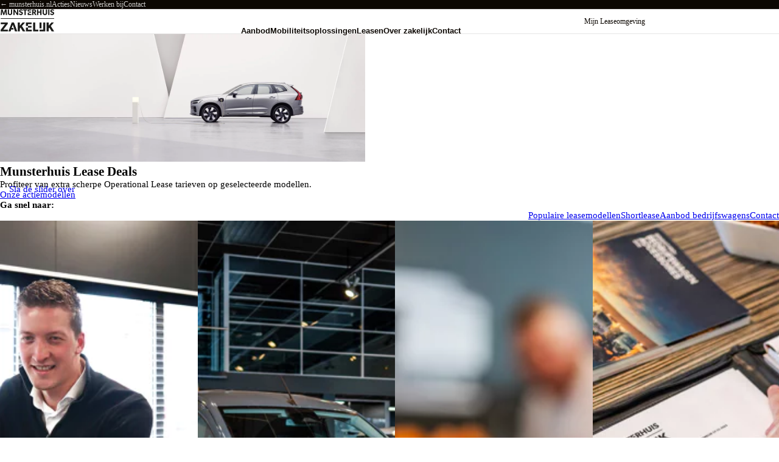

--- FILE ---
content_type: text/html; charset=utf-8
request_url: https://www.munsterhuis.nl/zakelijk
body_size: 75855
content:
<!DOCTYPE html><html lang="nl" data-webspace="munsterhuis-zakelijk" data-base-path="/zakelijk"><head><meta charSet="utf-8"/><meta charSet="utf-8"/><meta name="viewport" content="width=device-width, initial-scale=1"/><meta name="viewport" content="width=device-width, initial-scale=1"/><link rel="stylesheet" href="/_next/static/css/ccc2415966c3c6d9.css" data-precedence="next"/><link rel="stylesheet" href="/_next/static/css/874cd9d95cefe2fd.css" data-precedence="next"/><link rel="stylesheet" href="/_next/static/css/f5750c513717bb91.css" data-precedence="next"/><link rel="stylesheet" href="/_next/static/css/85bb84578981ae2d.css" data-precedence="next"/><link rel="stylesheet" href="/_next/static/css/88f2b28636f4ebf6.css" data-precedence="next"/><link rel="stylesheet" href="/_next/static/css/038700a7dac465aa.css" data-precedence="next"/><link rel="stylesheet" href="/_next/static/css/27de2b4a6429eaf9.css" data-precedence="next"/><link rel="stylesheet" href="/_next/static/css/a768ee3847d33337.css" data-precedence="next"/><link rel="stylesheet" href="/_next/static/css/05a0c8f1602acb5b.css" data-precedence="next"/><link rel="stylesheet" href="/_next/static/css/659eea3c9069a3cf.css" data-precedence="next"/><link rel="stylesheet" href="/_next/static/css/596bb85260195f0a.css" data-precedence="next"/><link rel="stylesheet" href="/_next/static/css/f405c3493948d41d.css" data-precedence="next"/><link rel="stylesheet" href="/_next/static/css/c99ebed4ce16d3ff.css" data-precedence="next"/><link rel="preload" as="script" fetchPriority="low" href="/_next/static/chunks/webpack-05a26b1fbf2f172a.js"/><script src="/_next/static/chunks/4bd1b696-100b9d70ed4e49c1.js" async=""></script><script src="/_next/static/chunks/1255-f97e8d8c6762dcef.js" async=""></script><script src="/_next/static/chunks/main-app-f3336e172256d2ab.js" async=""></script><script src="/_next/static/chunks/5604-cb71f96ffe3b244d.js" async=""></script><script src="/_next/static/chunks/9178-0b59ce01bfc83bc7.js" async=""></script><script src="/_next/static/chunks/1124-1156bd732ac19886.js" async=""></script><script src="/_next/static/chunks/9774-0fc15cb922dccf65.js" async=""></script><script src="/_next/static/chunks/5111-3984324fe622bdf1.js" async=""></script><script src="/_next/static/chunks/app/%5Blocale%5D/%5BwebspaceKey%5D/%5BwebspaceUrlIndex%5D/layout-d775a386e0a47c18.js" async=""></script><script src="/_next/static/chunks/13633bf0-09c620cb1fa06ba9.js" async=""></script><script src="/_next/static/chunks/c16f53c3-23315cef868c27cc.js" async=""></script><script src="/_next/static/chunks/c15bf2b0-26602bc300bf0c14.js" async=""></script><script src="/_next/static/chunks/6030-b6c0c71be25817f1.js" async=""></script><script src="/_next/static/chunks/463-3979544b2d92a4a9.js" async=""></script><script src="/_next/static/chunks/188-50c7427ea86c2319.js" async=""></script><script src="/_next/static/chunks/9734-16a808edfd02fef5.js" async=""></script><script src="/_next/static/chunks/1609-2de914e213caf424.js" async=""></script><script src="/_next/static/chunks/5-fbb28c45e2177d2d.js" async=""></script><script src="/_next/static/chunks/9531-f1e13b08f34f3eda.js" async=""></script><script src="/_next/static/chunks/app/%5Blocale%5D/%5BwebspaceKey%5D/%5BwebspaceUrlIndex%5D/(pages)/not-found-9be3f035c37cb8dc.js" async=""></script><script src="/_next/static/chunks/215-e636ec25711cae45.js" async=""></script><script src="/_next/static/chunks/app/%5Blocale%5D/%5BwebspaceKey%5D/%5BwebspaceUrlIndex%5D/(pages)/layout-c357bcc458c48bcc.js" async=""></script><script src="/_next/static/chunks/app/%5Blocale%5D/%5BwebspaceKey%5D/%5BwebspaceUrlIndex%5D/error-4dd9da2f36e047d4.js" async=""></script><script src="/_next/static/chunks/app/%5Blocale%5D/%5BwebspaceKey%5D/%5BwebspaceUrlIndex%5D/(content)/%5B%5B...slug%5D%5D/page-d1fc33ec138cdb3c.js" async=""></script><link rel="preload" href="https://www.googletagmanager.com/gtm.js?id=GTM-WBZLBGV4" as="script"/><link rel="preload" href="https://www.googletagmanager.com/gtm.js?id=GTM-K88V6D4Z" as="script"/><link rel="preload" href="https://www.googletagmanager.com/gtm.js?id=GTM-T6J9DM26" as="script"/><link rel="preconnect" href="https://aupvuiezrp.cloudimg.io"/><link rel="preconnect" href="https://datamotive-assets.s3.eu-central-1.amazonaws.com"/><link rel="icon" href="https://aupvuiezrp.cloudimg.io/v7/https://datamotive-assets.s3.eu-central-1.amazonaws.com/munsterhuis/themes/227/favicon.png?width=32&amp;height=32&amp;force_format=png"/><link rel="apple-touch-icon" sizes="180x180" href="https://aupvuiezrp.cloudimg.io/v7/https://datamotive-assets.s3.eu-central-1.amazonaws.com/munsterhuis/themes/227/favicon.png?width=180&amp;height=180&amp;force_format=png"/><link rel="manifest" href="/site.webmanifest"/><link rel="preconnect" href="https://fonts.googleapis.com"/><link rel="preconnect" href="https://fonts.gstatic.com" crossorigin=""/><link rel="stylesheet" href="https://fonts.googleapis.com/css2?family=Material+Symbols+Outlined:opsz,wght,FILL,GRAD@24,400,0..1,0&amp;display=block"/><link rel="stylesheet" href="https://aupvuiezrp.cloudimg.io/v7/https://datamotive-assets.s3.eu-central-1.amazonaws.com/shared/fonts/Plus%20Jakarta%20Sans/stylesheet.css?func=proxy&amp;process=minify-css"/><style>:root {--color-primary-rgb:51 51 51;--color-secondary-rgb:51 51 51;--color-light-rgb:243 244 244;--color-dark-rgb:12 7 2;--color-black-rgb:0 0 0;--color-white-rgb:255 255 255;--color-success-rgb:0 196 102;--color-error-rgb:225 35 4;--color-warning-rgb:255 192 67;--color-accent-rgb:4 191 231;--color-primary-10-white-rgb:71 71 71;--color-primary-10-black-rgb:46 46 46;--color-primary-20-white-rgb:92 92 92;--color-primary-20-black-rgb:41 41 41;--color-primary-30-white-rgb:112 112 112;--color-primary-30-black-rgb:36 36 36;--color-primary-40-white-rgb:133 133 133;--color-primary-40-black-rgb:31 31 31;--color-primary-50-white-rgb:153 153 153;--color-primary-50-black-rgb:26 26 26;--color-primary-60-white-rgb:173 173 173;--color-primary-60-black-rgb:20 20 20;--color-primary-70-white-rgb:194 194 194;--color-primary-70-black-rgb:15 15 15;--color-primary-80-white-rgb:214 214 214;--color-primary-80-black-rgb:10 10 10;--color-primary-90-white-rgb:235 235 235;--color-primary-90-black-rgb:5 5 5;--color-secondary-10-white-rgb:71 71 71;--color-secondary-10-black-rgb:46 46 46;--color-secondary-20-white-rgb:92 92 92;--color-secondary-20-black-rgb:41 41 41;--color-secondary-30-white-rgb:112 112 112;--color-secondary-30-black-rgb:36 36 36;--color-secondary-40-white-rgb:133 133 133;--color-secondary-40-black-rgb:31 31 31;--color-secondary-50-white-rgb:153 153 153;--color-secondary-50-black-rgb:26 26 26;--color-secondary-60-white-rgb:173 173 173;--color-secondary-60-black-rgb:20 20 20;--color-secondary-70-white-rgb:194 194 194;--color-secondary-70-black-rgb:15 15 15;--color-secondary-80-white-rgb:214 214 214;--color-secondary-80-black-rgb:10 10 10;--color-secondary-90-white-rgb:235 235 235;--color-secondary-90-black-rgb:5 5 5;--color-light-10-white-rgb:244 245 245;--color-light-10-black-rgb:219 220 220;--color-light-20-white-rgb:245 246 246;--color-light-20-black-rgb:194 195 195;--color-light-30-white-rgb:247 247 247;--color-light-30-black-rgb:170 171 171;--color-light-40-white-rgb:248 248 248;--color-light-40-black-rgb:146 146 146;--color-light-50-white-rgb:249 250 250;--color-light-50-black-rgb:122 122 122;--color-light-60-white-rgb:250 251 251;--color-light-60-black-rgb:97 98 98;--color-light-70-white-rgb:251 252 252;--color-light-70-black-rgb:73 73 73;--color-light-80-white-rgb:253 253 253;--color-light-80-black-rgb:49 49 49;--color-light-90-white-rgb:254 254 254;--color-light-90-black-rgb:24 24 24;--color-dark-10-white-rgb:36 32 27;--color-dark-10-black-rgb:11 6 2;--color-dark-20-white-rgb:61 57 53;--color-dark-20-black-rgb:10 6 2;--color-dark-30-white-rgb:85 81 78;--color-dark-30-black-rgb:8 5 1;--color-dark-40-white-rgb:109 106 103;--color-dark-40-black-rgb:7 4 1;--color-dark-50-white-rgb:133 131 129;--color-dark-50-black-rgb:6 4 1;--color-dark-60-white-rgb:158 156 154;--color-dark-60-black-rgb:5 3 1;--color-dark-70-white-rgb:182 181 179;--color-dark-70-black-rgb:4 2 1;--color-dark-80-white-rgb:206 205 204;--color-dark-80-black-rgb:2 1 0;--color-dark-90-white-rgb:231 230 230;--color-dark-90-black-rgb:1 1 0;--color-black-10-white-rgb:26 26 26;--color-black-10-black-rgb:0 0 0;--color-black-20-white-rgb:51 51 51;--color-black-20-black-rgb:0 0 0;--color-black-30-white-rgb:77 77 77;--color-black-30-black-rgb:0 0 0;--color-black-40-white-rgb:102 102 102;--color-black-40-black-rgb:0 0 0;--color-black-50-white-rgb:128 128 128;--color-black-50-black-rgb:0 0 0;--color-black-60-white-rgb:153 153 153;--color-black-60-black-rgb:0 0 0;--color-black-70-white-rgb:179 179 179;--color-black-70-black-rgb:0 0 0;--color-black-80-white-rgb:204 204 204;--color-black-80-black-rgb:0 0 0;--color-black-90-white-rgb:230 230 230;--color-black-90-black-rgb:0 0 0;--color-white-10-white-rgb:255 255 255;--color-white-10-black-rgb:230 230 230;--color-white-20-white-rgb:255 255 255;--color-white-20-black-rgb:204 204 204;--color-white-30-white-rgb:255 255 255;--color-white-30-black-rgb:179 179 179;--color-white-40-white-rgb:255 255 255;--color-white-40-black-rgb:153 153 153;--color-white-50-white-rgb:255 255 255;--color-white-50-black-rgb:128 128 128;--color-white-60-white-rgb:255 255 255;--color-white-60-black-rgb:102 102 102;--color-white-70-white-rgb:255 255 255;--color-white-70-black-rgb:77 77 77;--color-white-80-white-rgb:255 255 255;--color-white-80-black-rgb:51 51 51;--color-white-90-white-rgb:255 255 255;--color-white-90-black-rgb:25 25 25;--color-success-10-white-rgb:26 202 117;--color-success-10-black-rgb:0 176 92;--color-success-20-white-rgb:51 208 133;--color-success-20-black-rgb:0 157 82;--color-success-30-white-rgb:77 214 148;--color-success-30-black-rgb:0 137 71;--color-success-40-white-rgb:102 220 163;--color-success-40-black-rgb:0 118 61;--color-success-50-white-rgb:128 226 179;--color-success-50-black-rgb:0 98 51;--color-success-60-white-rgb:153 231 194;--color-success-60-black-rgb:0 78 41;--color-success-70-white-rgb:179 237 209;--color-success-70-black-rgb:0 59 31;--color-success-80-white-rgb:204 243 224;--color-success-80-black-rgb:0 39 20;--color-success-90-white-rgb:230 249 240;--color-success-90-black-rgb:0 20 10;--color-error-10-white-rgb:228 57 29;--color-error-10-black-rgb:203 32 4;--color-error-20-white-rgb:231 79 54;--color-error-20-black-rgb:180 28 3;--color-error-30-white-rgb:234 101 79;--color-error-30-black-rgb:158 25 3;--color-error-40-white-rgb:237 123 104;--color-error-40-black-rgb:135 21 2;--color-error-50-white-rgb:240 145 130;--color-error-50-black-rgb:113 18 2;--color-error-60-white-rgb:243 167 155;--color-error-60-black-rgb:90 14 2;--color-error-70-white-rgb:246 189 180;--color-error-70-black-rgb:68 11 1;--color-error-80-white-rgb:249 211 205;--color-error-80-black-rgb:45 7 1;--color-error-90-white-rgb:252 233 230;--color-error-90-black-rgb:23 3 0;--color-warning-10-white-rgb:255 198 86;--color-warning-10-black-rgb:230 173 60;--color-warning-20-white-rgb:255 205 105;--color-warning-20-black-rgb:204 154 54;--color-warning-30-white-rgb:255 211 123;--color-warning-30-black-rgb:179 134 47;--color-warning-40-white-rgb:255 217 142;--color-warning-40-black-rgb:153 115 40;--color-warning-50-white-rgb:255 224 161;--color-warning-50-black-rgb:128 96 34;--color-warning-60-white-rgb:255 230 180;--color-warning-60-black-rgb:102 77 27;--color-warning-70-white-rgb:255 236 199;--color-warning-70-black-rgb:77 58 20;--color-warning-80-white-rgb:255 242 217;--color-warning-80-black-rgb:51 38 13;--color-warning-90-white-rgb:255 249 236;--color-warning-90-black-rgb:25 19 7;--color-accent-10-white-rgb:29 197 233;--color-accent-10-black-rgb:4 172 208;--color-accent-20-white-rgb:54 204 236;--color-accent-20-black-rgb:3 153 185;--color-accent-30-white-rgb:79 210 238;--color-accent-30-black-rgb:3 134 162;--color-accent-40-white-rgb:104 217 241;--color-accent-40-black-rgb:2 115 139;--color-accent-50-white-rgb:130 223 243;--color-accent-50-black-rgb:2 96 116;--color-accent-60-white-rgb:155 229 245;--color-accent-60-black-rgb:2 76 92;--color-accent-70-white-rgb:180 236 248;--color-accent-70-black-rgb:1 57 69;--color-accent-80-white-rgb:205 242 250;--color-accent-80-black-rgb:1 38 46;--color-accent-90-white-rgb:230 249 253;--color-accent-90-black-rgb:0 19 23;--color-primary-contrast-rgb:var(--color-white-rgb);--color-primary-highlight-rgb:var(--color-primary-40-white-rgb);--color-primary-highlight-contrast-rgb:var(--color-primary-40-white-contrast-rgb);--color-secondary-contrast-rgb:var(--color-white-rgb);--color-secondary-highlight-rgb:var(--color-secondary-40-white-rgb);--color-secondary-highlight-contrast-rgb:var(--color-secondary-40-white-contrast-rgb);--color-light-contrast-rgb:var(--color-dark-rgb);--color-light-highlight-rgb:var(--color-primary-rgb);--color-light-highlight-contrast-rgb:var(--color-primary-contrast-rgb);--color-dark-contrast-rgb:var(--color-white-rgb);--color-dark-highlight-rgb:var(--color-primary-40-white-rgb);--color-dark-highlight-contrast-rgb:var(--color-primary-40-white-contrast-rgb);--color-black-contrast-rgb:var(--color-white-rgb);--color-black-highlight-rgb:var(--color-primary-40-white-rgb);--color-black-highlight-contrast-rgb:var(--color-primary-40-white-contrast-rgb);--color-white-contrast-rgb:var(--color-dark-rgb);--color-white-highlight-rgb:var(--color-primary-rgb);--color-white-highlight-contrast-rgb:var(--color-primary-contrast-rgb);--color-success-contrast-rgb:var(--color-dark-rgb);--color-success-highlight-rgb:var(--color-primary-rgb);--color-success-highlight-contrast-rgb:var(--color-primary-contrast-rgb);--color-error-contrast-rgb:var(--color-white-rgb);--color-error-highlight-rgb:var(--color-primary-60-white-rgb);--color-error-highlight-contrast-rgb:var(--color-primary-60-white-contrast-rgb);--color-warning-contrast-rgb:var(--color-dark-rgb);--color-warning-highlight-rgb:var(--color-primary-rgb);--color-warning-highlight-contrast-rgb:var(--color-primary-contrast-rgb);--color-accent-contrast-rgb:var(--color-dark-rgb);--color-accent-highlight-rgb:var(--color-primary-rgb);--color-accent-highlight-contrast-rgb:var(--color-primary-contrast-rgb);--color-primary-10-white-contrast-rgb:var(--color-white-rgb);--color-primary-10-white-highlight-rgb:var(--color-primary-60-white-rgb);--color-primary-10-white-highlight-contrast-rgb:var(--color-primary-60-white-contrast-rgb);--color-primary-10-black-contrast-rgb:var(--color-white-rgb);--color-primary-10-black-highlight-rgb:var(--color-primary-40-white-rgb);--color-primary-10-black-highlight-contrast-rgb:var(--color-primary-40-white-contrast-rgb);--color-primary-20-white-contrast-rgb:var(--color-white-rgb);--color-primary-20-white-highlight-rgb:var(--color-primary-60-white-rgb);--color-primary-20-white-highlight-contrast-rgb:var(--color-primary-60-white-contrast-rgb);--color-primary-20-black-contrast-rgb:var(--color-white-rgb);--color-primary-20-black-highlight-rgb:var(--color-primary-40-white-rgb);--color-primary-20-black-highlight-contrast-rgb:var(--color-primary-40-white-contrast-rgb);--color-primary-30-white-contrast-rgb:var(--color-white-rgb);--color-primary-30-white-highlight-rgb:var(--color-primary-60-white-rgb);--color-primary-30-white-highlight-contrast-rgb:var(--color-primary-60-white-contrast-rgb);--color-primary-30-black-contrast-rgb:var(--color-white-rgb);--color-primary-30-black-highlight-rgb:var(--color-primary-40-white-rgb);--color-primary-30-black-highlight-contrast-rgb:var(--color-primary-40-white-contrast-rgb);--color-primary-40-white-contrast-rgb:var(--color-white-rgb);--color-primary-40-white-highlight-rgb:var(--color-primary-rgb);--color-primary-40-white-highlight-contrast-rgb:var(--color-primary-contrast-rgb);--color-primary-40-black-contrast-rgb:var(--color-white-rgb);--color-primary-40-black-highlight-rgb:var(--color-primary-40-white-rgb);--color-primary-40-black-highlight-contrast-rgb:var(--color-primary-40-white-contrast-rgb);--color-primary-50-white-contrast-rgb:var(--color-white-rgb);--color-primary-50-white-highlight-rgb:var(--color-primary-rgb);--color-primary-50-white-highlight-contrast-rgb:var(--color-primary-contrast-rgb);--color-primary-50-black-contrast-rgb:var(--color-white-rgb);--color-primary-50-black-highlight-rgb:var(--color-primary-40-white-rgb);--color-primary-50-black-highlight-contrast-rgb:var(--color-primary-40-white-contrast-rgb);--color-primary-60-white-contrast-rgb:var(--color-dark-rgb);--color-primary-60-white-highlight-rgb:var(--color-primary-rgb);--color-primary-60-white-highlight-contrast-rgb:var(--color-primary-contrast-rgb);--color-primary-60-black-contrast-rgb:var(--color-white-rgb);--color-primary-60-black-highlight-rgb:var(--color-primary-40-white-rgb);--color-primary-60-black-highlight-contrast-rgb:var(--color-primary-40-white-contrast-rgb);--color-primary-70-white-contrast-rgb:var(--color-dark-rgb);--color-primary-70-white-highlight-rgb:var(--color-primary-rgb);--color-primary-70-white-highlight-contrast-rgb:var(--color-primary-contrast-rgb);--color-primary-70-black-contrast-rgb:var(--color-white-rgb);--color-primary-70-black-highlight-rgb:var(--color-primary-40-white-rgb);--color-primary-70-black-highlight-contrast-rgb:var(--color-primary-40-white-contrast-rgb);--color-primary-80-white-contrast-rgb:var(--color-dark-rgb);--color-primary-80-white-highlight-rgb:var(--color-primary-rgb);--color-primary-80-white-highlight-contrast-rgb:var(--color-primary-contrast-rgb);--color-primary-80-black-contrast-rgb:var(--color-white-rgb);--color-primary-80-black-highlight-rgb:var(--color-primary-40-white-rgb);--color-primary-80-black-highlight-contrast-rgb:var(--color-primary-40-white-contrast-rgb);--color-primary-90-white-contrast-rgb:var(--color-dark-rgb);--color-primary-90-white-highlight-rgb:var(--color-primary-rgb);--color-primary-90-white-highlight-contrast-rgb:var(--color-primary-contrast-rgb);--color-primary-90-black-contrast-rgb:var(--color-white-rgb);--color-primary-90-black-highlight-rgb:var(--color-primary-40-white-rgb);--color-primary-90-black-highlight-contrast-rgb:var(--color-primary-40-white-contrast-rgb);--color-secondary-10-white-contrast-rgb:var(--color-white-rgb);--color-secondary-10-white-highlight-rgb:var(--color-secondary-60-white-rgb);--color-secondary-10-white-highlight-contrast-rgb:var(--color-secondary-60-white-contrast-rgb);--color-secondary-10-black-contrast-rgb:var(--color-white-rgb);--color-secondary-10-black-highlight-rgb:var(--color-secondary-40-white-rgb);--color-secondary-10-black-highlight-contrast-rgb:var(--color-secondary-40-white-contrast-rgb);--color-secondary-20-white-contrast-rgb:var(--color-white-rgb);--color-secondary-20-white-highlight-rgb:var(--color-secondary-60-white-rgb);--color-secondary-20-white-highlight-contrast-rgb:var(--color-secondary-60-white-contrast-rgb);--color-secondary-20-black-contrast-rgb:var(--color-white-rgb);--color-secondary-20-black-highlight-rgb:var(--color-secondary-40-white-rgb);--color-secondary-20-black-highlight-contrast-rgb:var(--color-secondary-40-white-contrast-rgb);--color-secondary-30-white-contrast-rgb:var(--color-white-rgb);--color-secondary-30-white-highlight-rgb:var(--color-secondary-60-white-rgb);--color-secondary-30-white-highlight-contrast-rgb:var(--color-secondary-60-white-contrast-rgb);--color-secondary-30-black-contrast-rgb:var(--color-white-rgb);--color-secondary-30-black-highlight-rgb:var(--color-secondary-40-white-rgb);--color-secondary-30-black-highlight-contrast-rgb:var(--color-secondary-40-white-contrast-rgb);--color-secondary-40-white-contrast-rgb:var(--color-white-rgb);--color-secondary-40-white-highlight-rgb:var(--color-secondary-rgb);--color-secondary-40-white-highlight-contrast-rgb:var(--color-secondary-contrast-rgb);--color-secondary-40-black-contrast-rgb:var(--color-white-rgb);--color-secondary-40-black-highlight-rgb:var(--color-secondary-40-white-rgb);--color-secondary-40-black-highlight-contrast-rgb:var(--color-secondary-40-white-contrast-rgb);--color-secondary-50-white-contrast-rgb:var(--color-white-rgb);--color-secondary-50-white-highlight-rgb:var(--color-secondary-rgb);--color-secondary-50-white-highlight-contrast-rgb:var(--color-secondary-contrast-rgb);--color-secondary-50-black-contrast-rgb:var(--color-white-rgb);--color-secondary-50-black-highlight-rgb:var(--color-secondary-40-white-rgb);--color-secondary-50-black-highlight-contrast-rgb:var(--color-secondary-40-white-contrast-rgb);--color-secondary-60-white-contrast-rgb:var(--color-dark-rgb);--color-secondary-60-white-highlight-rgb:var(--color-secondary-rgb);--color-secondary-60-white-highlight-contrast-rgb:var(--color-secondary-contrast-rgb);--color-secondary-60-black-contrast-rgb:var(--color-white-rgb);--color-secondary-60-black-highlight-rgb:var(--color-secondary-40-white-rgb);--color-secondary-60-black-highlight-contrast-rgb:var(--color-secondary-40-white-contrast-rgb);--color-secondary-70-white-contrast-rgb:var(--color-dark-rgb);--color-secondary-70-white-highlight-rgb:var(--color-secondary-rgb);--color-secondary-70-white-highlight-contrast-rgb:var(--color-secondary-contrast-rgb);--color-secondary-70-black-contrast-rgb:var(--color-white-rgb);--color-secondary-70-black-highlight-rgb:var(--color-secondary-40-white-rgb);--color-secondary-70-black-highlight-contrast-rgb:var(--color-secondary-40-white-contrast-rgb);--color-secondary-80-white-contrast-rgb:var(--color-dark-rgb);--color-secondary-80-white-highlight-rgb:var(--color-secondary-rgb);--color-secondary-80-white-highlight-contrast-rgb:var(--color-secondary-contrast-rgb);--color-secondary-80-black-contrast-rgb:var(--color-white-rgb);--color-secondary-80-black-highlight-rgb:var(--color-secondary-40-white-rgb);--color-secondary-80-black-highlight-contrast-rgb:var(--color-secondary-40-white-contrast-rgb);--color-secondary-90-white-contrast-rgb:var(--color-dark-rgb);--color-secondary-90-white-highlight-rgb:var(--color-secondary-rgb);--color-secondary-90-white-highlight-contrast-rgb:var(--color-secondary-contrast-rgb);--color-secondary-90-black-contrast-rgb:var(--color-white-rgb);--color-secondary-90-black-highlight-rgb:var(--color-secondary-40-white-rgb);--color-secondary-90-black-highlight-contrast-rgb:var(--color-secondary-40-white-contrast-rgb);--color-light-10-white-contrast-rgb:var(--color-dark-rgb);--color-light-10-white-highlight-rgb:var(--color-primary-rgb);--color-light-10-white-highlight-contrast-rgb:var(--color-primary-contrast-rgb);--color-light-10-black-contrast-rgb:var(--color-dark-rgb);--color-light-10-black-highlight-rgb:var(--color-primary-rgb);--color-light-10-black-highlight-contrast-rgb:var(--color-primary-contrast-rgb);--color-light-20-white-contrast-rgb:var(--color-dark-rgb);--color-light-20-white-highlight-rgb:var(--color-primary-rgb);--color-light-20-white-highlight-contrast-rgb:var(--color-primary-contrast-rgb);--color-light-20-black-contrast-rgb:var(--color-dark-rgb);--color-light-20-black-highlight-rgb:var(--color-primary-rgb);--color-light-20-black-highlight-contrast-rgb:var(--color-primary-contrast-rgb);--color-light-30-white-contrast-rgb:var(--color-dark-rgb);--color-light-30-white-highlight-rgb:var(--color-primary-rgb);--color-light-30-white-highlight-contrast-rgb:var(--color-primary-contrast-rgb);--color-light-30-black-contrast-rgb:var(--color-dark-rgb);--color-light-30-black-highlight-rgb:var(--color-primary-rgb);--color-light-30-black-highlight-contrast-rgb:var(--color-primary-contrast-rgb);--color-light-40-white-contrast-rgb:var(--color-dark-rgb);--color-light-40-white-highlight-rgb:var(--color-primary-rgb);--color-light-40-white-highlight-contrast-rgb:var(--color-primary-contrast-rgb);--color-light-40-black-contrast-rgb:var(--color-white-rgb);--color-light-40-black-highlight-rgb:var(--color-primary-rgb);--color-light-40-black-highlight-contrast-rgb:var(--color-primary-contrast-rgb);--color-light-50-white-contrast-rgb:var(--color-dark-rgb);--color-light-50-white-highlight-rgb:var(--color-primary-rgb);--color-light-50-white-highlight-contrast-rgb:var(--color-primary-contrast-rgb);--color-light-50-black-contrast-rgb:var(--color-white-rgb);--color-light-50-black-highlight-rgb:var(--color-primary-60-white-rgb);--color-light-50-black-highlight-contrast-rgb:var(--color-primary-60-white-contrast-rgb);--color-light-60-white-contrast-rgb:var(--color-dark-rgb);--color-light-60-white-highlight-rgb:var(--color-primary-rgb);--color-light-60-white-highlight-contrast-rgb:var(--color-primary-contrast-rgb);--color-light-60-black-contrast-rgb:var(--color-white-rgb);--color-light-60-black-highlight-rgb:var(--color-primary-60-white-rgb);--color-light-60-black-highlight-contrast-rgb:var(--color-primary-60-white-contrast-rgb);--color-light-70-white-contrast-rgb:var(--color-dark-rgb);--color-light-70-white-highlight-rgb:var(--color-primary-rgb);--color-light-70-white-highlight-contrast-rgb:var(--color-primary-contrast-rgb);--color-light-70-black-contrast-rgb:var(--color-white-rgb);--color-light-70-black-highlight-rgb:var(--color-primary-60-white-rgb);--color-light-70-black-highlight-contrast-rgb:var(--color-primary-60-white-contrast-rgb);--color-light-80-white-contrast-rgb:var(--color-dark-rgb);--color-light-80-white-highlight-rgb:var(--color-primary-rgb);--color-light-80-white-highlight-contrast-rgb:var(--color-primary-contrast-rgb);--color-light-80-black-contrast-rgb:var(--color-white-rgb);--color-light-80-black-highlight-rgb:var(--color-primary-40-white-rgb);--color-light-80-black-highlight-contrast-rgb:var(--color-primary-40-white-contrast-rgb);--color-light-90-white-contrast-rgb:var(--color-dark-rgb);--color-light-90-white-highlight-rgb:var(--color-primary-rgb);--color-light-90-white-highlight-contrast-rgb:var(--color-primary-contrast-rgb);--color-light-90-black-contrast-rgb:var(--color-white-rgb);--color-light-90-black-highlight-rgb:var(--color-primary-40-white-rgb);--color-light-90-black-highlight-contrast-rgb:var(--color-primary-40-white-contrast-rgb);--color-dark-10-white-contrast-rgb:var(--color-white-rgb);--color-dark-10-white-highlight-rgb:var(--color-primary-40-white-rgb);--color-dark-10-white-highlight-contrast-rgb:var(--color-primary-40-white-contrast-rgb);--color-dark-10-black-contrast-rgb:var(--color-white-rgb);--color-dark-10-black-highlight-rgb:var(--color-primary-40-white-rgb);--color-dark-10-black-highlight-contrast-rgb:var(--color-primary-40-white-contrast-rgb);--color-dark-20-white-contrast-rgb:var(--color-white-rgb);--color-dark-20-white-highlight-rgb:var(--color-primary-60-white-rgb);--color-dark-20-white-highlight-contrast-rgb:var(--color-primary-60-white-contrast-rgb);--color-dark-20-black-contrast-rgb:var(--color-white-rgb);--color-dark-20-black-highlight-rgb:var(--color-primary-40-white-rgb);--color-dark-20-black-highlight-contrast-rgb:var(--color-primary-40-white-contrast-rgb);--color-dark-30-white-contrast-rgb:var(--color-white-rgb);--color-dark-30-white-highlight-rgb:var(--color-primary-60-white-rgb);--color-dark-30-white-highlight-contrast-rgb:var(--color-primary-60-white-contrast-rgb);--color-dark-30-black-contrast-rgb:var(--color-white-rgb);--color-dark-30-black-highlight-rgb:var(--color-primary-40-white-rgb);--color-dark-30-black-highlight-contrast-rgb:var(--color-primary-40-white-contrast-rgb);--color-dark-40-white-contrast-rgb:var(--color-white-rgb);--color-dark-40-white-highlight-rgb:var(--color-primary-60-white-rgb);--color-dark-40-white-highlight-contrast-rgb:var(--color-primary-60-white-contrast-rgb);--color-dark-40-black-contrast-rgb:var(--color-white-rgb);--color-dark-40-black-highlight-rgb:var(--color-primary-40-white-rgb);--color-dark-40-black-highlight-contrast-rgb:var(--color-primary-40-white-contrast-rgb);--color-dark-50-white-contrast-rgb:var(--color-white-rgb);--color-dark-50-white-highlight-rgb:var(--color-primary-rgb);--color-dark-50-white-highlight-contrast-rgb:var(--color-primary-contrast-rgb);--color-dark-50-black-contrast-rgb:var(--color-white-rgb);--color-dark-50-black-highlight-rgb:var(--color-primary-40-white-rgb);--color-dark-50-black-highlight-contrast-rgb:var(--color-primary-40-white-contrast-rgb);--color-dark-60-white-contrast-rgb:var(--color-white-rgb);--color-dark-60-white-highlight-rgb:var(--color-primary-rgb);--color-dark-60-white-highlight-contrast-rgb:var(--color-primary-contrast-rgb);--color-dark-60-black-contrast-rgb:var(--color-white-rgb);--color-dark-60-black-highlight-rgb:var(--color-primary-40-white-rgb);--color-dark-60-black-highlight-contrast-rgb:var(--color-primary-40-white-contrast-rgb);--color-dark-70-white-contrast-rgb:var(--color-dark-rgb);--color-dark-70-white-highlight-rgb:var(--color-primary-rgb);--color-dark-70-white-highlight-contrast-rgb:var(--color-primary-contrast-rgb);--color-dark-70-black-contrast-rgb:var(--color-white-rgb);--color-dark-70-black-highlight-rgb:var(--color-primary-40-white-rgb);--color-dark-70-black-highlight-contrast-rgb:var(--color-primary-40-white-contrast-rgb);--color-dark-80-white-contrast-rgb:var(--color-dark-rgb);--color-dark-80-white-highlight-rgb:var(--color-primary-rgb);--color-dark-80-white-highlight-contrast-rgb:var(--color-primary-contrast-rgb);--color-dark-80-black-contrast-rgb:var(--color-white-rgb);--color-dark-80-black-highlight-rgb:var(--color-primary-40-white-rgb);--color-dark-80-black-highlight-contrast-rgb:var(--color-primary-40-white-contrast-rgb);--color-dark-90-white-contrast-rgb:var(--color-dark-rgb);--color-dark-90-white-highlight-rgb:var(--color-primary-rgb);--color-dark-90-white-highlight-contrast-rgb:var(--color-primary-contrast-rgb);--color-dark-90-black-contrast-rgb:var(--color-white-rgb);--color-dark-90-black-highlight-rgb:var(--color-primary-40-white-rgb);--color-dark-90-black-highlight-contrast-rgb:var(--color-primary-40-white-contrast-rgb);--color-black-10-white-contrast-rgb:var(--color-white-rgb);--color-black-10-white-highlight-rgb:var(--color-primary-40-white-rgb);--color-black-10-white-highlight-contrast-rgb:var(--color-primary-40-white-contrast-rgb);--color-black-10-black-contrast-rgb:var(--color-white-rgb);--color-black-10-black-highlight-rgb:var(--color-primary-40-white-rgb);--color-black-10-black-highlight-contrast-rgb:var(--color-primary-40-white-contrast-rgb);--color-black-20-white-contrast-rgb:var(--color-white-rgb);--color-black-20-white-highlight-rgb:var(--color-primary-40-white-rgb);--color-black-20-white-highlight-contrast-rgb:var(--color-primary-40-white-contrast-rgb);--color-black-20-black-contrast-rgb:var(--color-white-rgb);--color-black-20-black-highlight-rgb:var(--color-primary-40-white-rgb);--color-black-20-black-highlight-contrast-rgb:var(--color-primary-40-white-contrast-rgb);--color-black-30-white-contrast-rgb:var(--color-white-rgb);--color-black-30-white-highlight-rgb:var(--color-primary-60-white-rgb);--color-black-30-white-highlight-contrast-rgb:var(--color-primary-60-white-contrast-rgb);--color-black-30-black-contrast-rgb:var(--color-white-rgb);--color-black-30-black-highlight-rgb:var(--color-primary-40-white-rgb);--color-black-30-black-highlight-contrast-rgb:var(--color-primary-40-white-contrast-rgb);--color-black-40-white-contrast-rgb:var(--color-white-rgb);--color-black-40-white-highlight-rgb:var(--color-primary-60-white-rgb);--color-black-40-white-highlight-contrast-rgb:var(--color-primary-60-white-contrast-rgb);--color-black-40-black-contrast-rgb:var(--color-white-rgb);--color-black-40-black-highlight-rgb:var(--color-primary-40-white-rgb);--color-black-40-black-highlight-contrast-rgb:var(--color-primary-40-white-contrast-rgb);--color-black-50-white-contrast-rgb:var(--color-white-rgb);--color-black-50-white-highlight-rgb:var(--color-primary-60-white-rgb);--color-black-50-white-highlight-contrast-rgb:var(--color-primary-60-white-contrast-rgb);--color-black-50-black-contrast-rgb:var(--color-white-rgb);--color-black-50-black-highlight-rgb:var(--color-primary-40-white-rgb);--color-black-50-black-highlight-contrast-rgb:var(--color-primary-40-white-contrast-rgb);--color-black-60-white-contrast-rgb:var(--color-white-rgb);--color-black-60-white-highlight-rgb:var(--color-primary-rgb);--color-black-60-white-highlight-contrast-rgb:var(--color-primary-contrast-rgb);--color-black-60-black-contrast-rgb:var(--color-white-rgb);--color-black-60-black-highlight-rgb:var(--color-primary-40-white-rgb);--color-black-60-black-highlight-contrast-rgb:var(--color-primary-40-white-contrast-rgb);--color-black-70-white-contrast-rgb:var(--color-dark-rgb);--color-black-70-white-highlight-rgb:var(--color-primary-rgb);--color-black-70-white-highlight-contrast-rgb:var(--color-primary-contrast-rgb);--color-black-70-black-contrast-rgb:var(--color-white-rgb);--color-black-70-black-highlight-rgb:var(--color-primary-40-white-rgb);--color-black-70-black-highlight-contrast-rgb:var(--color-primary-40-white-contrast-rgb);--color-black-80-white-contrast-rgb:var(--color-dark-rgb);--color-black-80-white-highlight-rgb:var(--color-primary-rgb);--color-black-80-white-highlight-contrast-rgb:var(--color-primary-contrast-rgb);--color-black-80-black-contrast-rgb:var(--color-white-rgb);--color-black-80-black-highlight-rgb:var(--color-primary-40-white-rgb);--color-black-80-black-highlight-contrast-rgb:var(--color-primary-40-white-contrast-rgb);--color-black-90-white-contrast-rgb:var(--color-dark-rgb);--color-black-90-white-highlight-rgb:var(--color-primary-rgb);--color-black-90-white-highlight-contrast-rgb:var(--color-primary-contrast-rgb);--color-black-90-black-contrast-rgb:var(--color-white-rgb);--color-black-90-black-highlight-rgb:var(--color-primary-40-white-rgb);--color-black-90-black-highlight-contrast-rgb:var(--color-primary-40-white-contrast-rgb);--color-white-10-white-contrast-rgb:var(--color-dark-rgb);--color-white-10-white-highlight-rgb:var(--color-primary-rgb);--color-white-10-white-highlight-contrast-rgb:var(--color-primary-contrast-rgb);--color-white-10-black-contrast-rgb:var(--color-dark-rgb);--color-white-10-black-highlight-rgb:var(--color-primary-rgb);--color-white-10-black-highlight-contrast-rgb:var(--color-primary-contrast-rgb);--color-white-20-white-contrast-rgb:var(--color-dark-rgb);--color-white-20-white-highlight-rgb:var(--color-primary-rgb);--color-white-20-white-highlight-contrast-rgb:var(--color-primary-contrast-rgb);--color-white-20-black-contrast-rgb:var(--color-dark-rgb);--color-white-20-black-highlight-rgb:var(--color-primary-rgb);--color-white-20-black-highlight-contrast-rgb:var(--color-primary-contrast-rgb);--color-white-30-white-contrast-rgb:var(--color-dark-rgb);--color-white-30-white-highlight-rgb:var(--color-primary-rgb);--color-white-30-white-highlight-contrast-rgb:var(--color-primary-contrast-rgb);--color-white-30-black-contrast-rgb:var(--color-dark-rgb);--color-white-30-black-highlight-rgb:var(--color-primary-rgb);--color-white-30-black-highlight-contrast-rgb:var(--color-primary-contrast-rgb);--color-white-40-white-contrast-rgb:var(--color-dark-rgb);--color-white-40-white-highlight-rgb:var(--color-primary-rgb);--color-white-40-white-highlight-contrast-rgb:var(--color-primary-contrast-rgb);--color-white-40-black-contrast-rgb:var(--color-white-rgb);--color-white-40-black-highlight-rgb:var(--color-primary-rgb);--color-white-40-black-highlight-contrast-rgb:var(--color-primary-contrast-rgb);--color-white-50-white-contrast-rgb:var(--color-dark-rgb);--color-white-50-white-highlight-rgb:var(--color-primary-rgb);--color-white-50-white-highlight-contrast-rgb:var(--color-primary-contrast-rgb);--color-white-50-black-contrast-rgb:var(--color-white-rgb);--color-white-50-black-highlight-rgb:var(--color-primary-60-white-rgb);--color-white-50-black-highlight-contrast-rgb:var(--color-primary-60-white-contrast-rgb);--color-white-60-white-contrast-rgb:var(--color-dark-rgb);--color-white-60-white-highlight-rgb:var(--color-primary-rgb);--color-white-60-white-highlight-contrast-rgb:var(--color-primary-contrast-rgb);--color-white-60-black-contrast-rgb:var(--color-white-rgb);--color-white-60-black-highlight-rgb:var(--color-primary-60-white-rgb);--color-white-60-black-highlight-contrast-rgb:var(--color-primary-60-white-contrast-rgb);--color-white-70-white-contrast-rgb:var(--color-dark-rgb);--color-white-70-white-highlight-rgb:var(--color-primary-rgb);--color-white-70-white-highlight-contrast-rgb:var(--color-primary-contrast-rgb);--color-white-70-black-contrast-rgb:var(--color-white-rgb);--color-white-70-black-highlight-rgb:var(--color-primary-60-white-rgb);--color-white-70-black-highlight-contrast-rgb:var(--color-primary-60-white-contrast-rgb);--color-white-80-white-contrast-rgb:var(--color-dark-rgb);--color-white-80-white-highlight-rgb:var(--color-primary-rgb);--color-white-80-white-highlight-contrast-rgb:var(--color-primary-contrast-rgb);--color-white-80-black-contrast-rgb:var(--color-white-rgb);--color-white-80-black-highlight-rgb:var(--color-primary-40-white-rgb);--color-white-80-black-highlight-contrast-rgb:var(--color-primary-40-white-contrast-rgb);--color-white-90-white-contrast-rgb:var(--color-dark-rgb);--color-white-90-white-highlight-rgb:var(--color-primary-rgb);--color-white-90-white-highlight-contrast-rgb:var(--color-primary-contrast-rgb);--color-white-90-black-contrast-rgb:var(--color-white-rgb);--color-white-90-black-highlight-rgb:var(--color-primary-40-white-rgb);--color-white-90-black-highlight-contrast-rgb:var(--color-primary-40-white-contrast-rgb);--color-success-10-white-contrast-rgb:var(--color-dark-rgb);--color-success-10-white-highlight-rgb:var(--color-primary-rgb);--color-success-10-white-highlight-contrast-rgb:var(--color-primary-contrast-rgb);--color-success-10-black-contrast-rgb:var(--color-white-rgb);--color-success-10-black-highlight-rgb:var(--color-primary-rgb);--color-success-10-black-highlight-contrast-rgb:var(--color-primary-contrast-rgb);--color-success-20-white-contrast-rgb:var(--color-dark-rgb);--color-success-20-white-highlight-rgb:var(--color-primary-rgb);--color-success-20-white-highlight-contrast-rgb:var(--color-primary-contrast-rgb);--color-success-20-black-contrast-rgb:var(--color-white-rgb);--color-success-20-black-highlight-rgb:var(--color-primary-rgb);--color-success-20-black-highlight-contrast-rgb:var(--color-primary-contrast-rgb);--color-success-30-white-contrast-rgb:var(--color-dark-rgb);--color-success-30-white-highlight-rgb:var(--color-primary-rgb);--color-success-30-white-highlight-contrast-rgb:var(--color-primary-contrast-rgb);--color-success-30-black-contrast-rgb:var(--color-white-rgb);--color-success-30-black-highlight-rgb:var(--color-primary-60-white-rgb);--color-success-30-black-highlight-contrast-rgb:var(--color-primary-60-white-contrast-rgb);--color-success-40-white-contrast-rgb:var(--color-dark-rgb);--color-success-40-white-highlight-rgb:var(--color-primary-rgb);--color-success-40-white-highlight-contrast-rgb:var(--color-primary-contrast-rgb);--color-success-40-black-contrast-rgb:var(--color-white-rgb);--color-success-40-black-highlight-rgb:var(--color-primary-60-white-rgb);--color-success-40-black-highlight-contrast-rgb:var(--color-primary-60-white-contrast-rgb);--color-success-50-white-contrast-rgb:var(--color-dark-rgb);--color-success-50-white-highlight-rgb:var(--color-primary-rgb);--color-success-50-white-highlight-contrast-rgb:var(--color-primary-contrast-rgb);--color-success-50-black-contrast-rgb:var(--color-white-rgb);--color-success-50-black-highlight-rgb:var(--color-primary-60-white-rgb);--color-success-50-black-highlight-contrast-rgb:var(--color-primary-60-white-contrast-rgb);--color-success-60-white-contrast-rgb:var(--color-dark-rgb);--color-success-60-white-highlight-rgb:var(--color-primary-rgb);--color-success-60-white-highlight-contrast-rgb:var(--color-primary-contrast-rgb);--color-success-60-black-contrast-rgb:var(--color-white-rgb);--color-success-60-black-highlight-rgb:var(--color-primary-60-white-rgb);--color-success-60-black-highlight-contrast-rgb:var(--color-primary-60-white-contrast-rgb);--color-success-70-white-contrast-rgb:var(--color-dark-rgb);--color-success-70-white-highlight-rgb:var(--color-primary-rgb);--color-success-70-white-highlight-contrast-rgb:var(--color-primary-contrast-rgb);--color-success-70-black-contrast-rgb:var(--color-white-rgb);--color-success-70-black-highlight-rgb:var(--color-primary-40-white-rgb);--color-success-70-black-highlight-contrast-rgb:var(--color-primary-40-white-contrast-rgb);--color-success-80-white-contrast-rgb:var(--color-dark-rgb);--color-success-80-white-highlight-rgb:var(--color-primary-rgb);--color-success-80-white-highlight-contrast-rgb:var(--color-primary-contrast-rgb);--color-success-80-black-contrast-rgb:var(--color-white-rgb);--color-success-80-black-highlight-rgb:var(--color-primary-40-white-rgb);--color-success-80-black-highlight-contrast-rgb:var(--color-primary-40-white-contrast-rgb);--color-success-90-white-contrast-rgb:var(--color-dark-rgb);--color-success-90-white-highlight-rgb:var(--color-primary-rgb);--color-success-90-white-highlight-contrast-rgb:var(--color-primary-contrast-rgb);--color-success-90-black-contrast-rgb:var(--color-white-rgb);--color-success-90-black-highlight-rgb:var(--color-primary-40-white-rgb);--color-success-90-black-highlight-contrast-rgb:var(--color-primary-40-white-contrast-rgb);--color-error-10-white-contrast-rgb:var(--color-white-rgb);--color-error-10-white-highlight-rgb:var(--color-primary-60-white-rgb);--color-error-10-white-highlight-contrast-rgb:var(--color-primary-60-white-contrast-rgb);--color-error-10-black-contrast-rgb:var(--color-white-rgb);--color-error-10-black-highlight-rgb:var(--color-primary-60-white-rgb);--color-error-10-black-highlight-contrast-rgb:var(--color-primary-60-white-contrast-rgb);--color-error-20-white-contrast-rgb:var(--color-white-rgb);--color-error-20-white-highlight-rgb:var(--color-primary-rgb);--color-error-20-white-highlight-contrast-rgb:var(--color-primary-contrast-rgb);--color-error-20-black-contrast-rgb:var(--color-white-rgb);--color-error-20-black-highlight-rgb:var(--color-primary-60-white-rgb);--color-error-20-black-highlight-contrast-rgb:var(--color-primary-60-white-contrast-rgb);--color-error-30-white-contrast-rgb:var(--color-white-rgb);--color-error-30-white-highlight-rgb:var(--color-primary-rgb);--color-error-30-white-highlight-contrast-rgb:var(--color-primary-contrast-rgb);--color-error-30-black-contrast-rgb:var(--color-white-rgb);--color-error-30-black-highlight-rgb:var(--color-primary-60-white-rgb);--color-error-30-black-highlight-contrast-rgb:var(--color-primary-60-white-contrast-rgb);--color-error-40-white-contrast-rgb:var(--color-white-rgb);--color-error-40-white-highlight-rgb:var(--color-primary-rgb);--color-error-40-white-highlight-contrast-rgb:var(--color-primary-contrast-rgb);--color-error-40-black-contrast-rgb:var(--color-white-rgb);--color-error-40-black-highlight-rgb:var(--color-primary-60-white-rgb);--color-error-40-black-highlight-contrast-rgb:var(--color-primary-60-white-contrast-rgb);--color-error-50-white-contrast-rgb:var(--color-dark-rgb);--color-error-50-white-highlight-rgb:var(--color-primary-rgb);--color-error-50-white-highlight-contrast-rgb:var(--color-primary-contrast-rgb);--color-error-50-black-contrast-rgb:var(--color-white-rgb);--color-error-50-black-highlight-rgb:var(--color-primary-60-white-rgb);--color-error-50-black-highlight-contrast-rgb:var(--color-primary-60-white-contrast-rgb);--color-error-60-white-contrast-rgb:var(--color-dark-rgb);--color-error-60-white-highlight-rgb:var(--color-primary-rgb);--color-error-60-white-highlight-contrast-rgb:var(--color-primary-contrast-rgb);--color-error-60-black-contrast-rgb:var(--color-white-rgb);--color-error-60-black-highlight-rgb:var(--color-primary-40-white-rgb);--color-error-60-black-highlight-contrast-rgb:var(--color-primary-40-white-contrast-rgb);--color-error-70-white-contrast-rgb:var(--color-dark-rgb);--color-error-70-white-highlight-rgb:var(--color-primary-rgb);--color-error-70-white-highlight-contrast-rgb:var(--color-primary-contrast-rgb);--color-error-70-black-contrast-rgb:var(--color-white-rgb);--color-error-70-black-highlight-rgb:var(--color-primary-40-white-rgb);--color-error-70-black-highlight-contrast-rgb:var(--color-primary-40-white-contrast-rgb);--color-error-80-white-contrast-rgb:var(--color-dark-rgb);--color-error-80-white-highlight-rgb:var(--color-primary-rgb);--color-error-80-white-highlight-contrast-rgb:var(--color-primary-contrast-rgb);--color-error-80-black-contrast-rgb:var(--color-white-rgb);--color-error-80-black-highlight-rgb:var(--color-primary-40-white-rgb);--color-error-80-black-highlight-contrast-rgb:var(--color-primary-40-white-contrast-rgb);--color-error-90-white-contrast-rgb:var(--color-dark-rgb);--color-error-90-white-highlight-rgb:var(--color-primary-rgb);--color-error-90-white-highlight-contrast-rgb:var(--color-primary-contrast-rgb);--color-error-90-black-contrast-rgb:var(--color-white-rgb);--color-error-90-black-highlight-rgb:var(--color-primary-40-white-rgb);--color-error-90-black-highlight-contrast-rgb:var(--color-primary-40-white-contrast-rgb);--color-warning-10-white-contrast-rgb:var(--color-dark-rgb);--color-warning-10-white-highlight-rgb:var(--color-primary-rgb);--color-warning-10-white-highlight-contrast-rgb:var(--color-primary-contrast-rgb);--color-warning-10-black-contrast-rgb:var(--color-dark-rgb);--color-warning-10-black-highlight-rgb:var(--color-primary-rgb);--color-warning-10-black-highlight-contrast-rgb:var(--color-primary-contrast-rgb);--color-warning-20-white-contrast-rgb:var(--color-dark-rgb);--color-warning-20-white-highlight-rgb:var(--color-primary-rgb);--color-warning-20-white-highlight-contrast-rgb:var(--color-primary-contrast-rgb);--color-warning-20-black-contrast-rgb:var(--color-white-rgb);--color-warning-20-black-highlight-rgb:var(--color-primary-rgb);--color-warning-20-black-highlight-contrast-rgb:var(--color-primary-contrast-rgb);--color-warning-30-white-contrast-rgb:var(--color-dark-rgb);--color-warning-30-white-highlight-rgb:var(--color-primary-rgb);--color-warning-30-white-highlight-contrast-rgb:var(--color-primary-contrast-rgb);--color-warning-30-black-contrast-rgb:var(--color-white-rgb);--color-warning-30-black-highlight-rgb:var(--color-primary-rgb);--color-warning-30-black-highlight-contrast-rgb:var(--color-primary-contrast-rgb);--color-warning-40-white-contrast-rgb:var(--color-dark-rgb);--color-warning-40-white-highlight-rgb:var(--color-primary-rgb);--color-warning-40-white-highlight-contrast-rgb:var(--color-primary-contrast-rgb);--color-warning-40-black-contrast-rgb:var(--color-white-rgb);--color-warning-40-black-highlight-rgb:var(--color-primary-60-white-rgb);--color-warning-40-black-highlight-contrast-rgb:var(--color-primary-60-white-contrast-rgb);--color-warning-50-white-contrast-rgb:var(--color-dark-rgb);--color-warning-50-white-highlight-rgb:var(--color-primary-rgb);--color-warning-50-white-highlight-contrast-rgb:var(--color-primary-contrast-rgb);--color-warning-50-black-contrast-rgb:var(--color-white-rgb);--color-warning-50-black-highlight-rgb:var(--color-primary-60-white-rgb);--color-warning-50-black-highlight-contrast-rgb:var(--color-primary-60-white-contrast-rgb);--color-warning-60-white-contrast-rgb:var(--color-dark-rgb);--color-warning-60-white-highlight-rgb:var(--color-primary-rgb);--color-warning-60-white-highlight-contrast-rgb:var(--color-primary-contrast-rgb);--color-warning-60-black-contrast-rgb:var(--color-white-rgb);--color-warning-60-black-highlight-rgb:var(--color-primary-60-white-rgb);--color-warning-60-black-highlight-contrast-rgb:var(--color-primary-60-white-contrast-rgb);--color-warning-70-white-contrast-rgb:var(--color-dark-rgb);--color-warning-70-white-highlight-rgb:var(--color-primary-rgb);--color-warning-70-white-highlight-contrast-rgb:var(--color-primary-contrast-rgb);--color-warning-70-black-contrast-rgb:var(--color-white-rgb);--color-warning-70-black-highlight-rgb:var(--color-primary-60-white-rgb);--color-warning-70-black-highlight-contrast-rgb:var(--color-primary-60-white-contrast-rgb);--color-warning-80-white-contrast-rgb:var(--color-dark-rgb);--color-warning-80-white-highlight-rgb:var(--color-primary-rgb);--color-warning-80-white-highlight-contrast-rgb:var(--color-primary-contrast-rgb);--color-warning-80-black-contrast-rgb:var(--color-white-rgb);--color-warning-80-black-highlight-rgb:var(--color-primary-40-white-rgb);--color-warning-80-black-highlight-contrast-rgb:var(--color-primary-40-white-contrast-rgb);--color-warning-90-white-contrast-rgb:var(--color-dark-rgb);--color-warning-90-white-highlight-rgb:var(--color-primary-rgb);--color-warning-90-white-highlight-contrast-rgb:var(--color-primary-contrast-rgb);--color-warning-90-black-contrast-rgb:var(--color-white-rgb);--color-warning-90-black-highlight-rgb:var(--color-primary-40-white-rgb);--color-warning-90-black-highlight-contrast-rgb:var(--color-primary-40-white-contrast-rgb);--color-accent-10-white-contrast-rgb:var(--color-dark-rgb);--color-accent-10-white-highlight-rgb:var(--color-primary-rgb);--color-accent-10-white-highlight-contrast-rgb:var(--color-primary-contrast-rgb);--color-accent-10-black-contrast-rgb:var(--color-white-rgb);--color-accent-10-black-highlight-rgb:var(--color-primary-rgb);--color-accent-10-black-highlight-contrast-rgb:var(--color-primary-contrast-rgb);--color-accent-20-white-contrast-rgb:var(--color-dark-rgb);--color-accent-20-white-highlight-rgb:var(--color-primary-rgb);--color-accent-20-white-highlight-contrast-rgb:var(--color-primary-contrast-rgb);--color-accent-20-black-contrast-rgb:var(--color-white-rgb);--color-accent-20-black-highlight-rgb:var(--color-primary-rgb);--color-accent-20-black-highlight-contrast-rgb:var(--color-primary-contrast-rgb);--color-accent-30-white-contrast-rgb:var(--color-dark-rgb);--color-accent-30-white-highlight-rgb:var(--color-primary-rgb);--color-accent-30-white-highlight-contrast-rgb:var(--color-primary-contrast-rgb);--color-accent-30-black-contrast-rgb:var(--color-white-rgb);--color-accent-30-black-highlight-rgb:var(--color-primary-60-white-rgb);--color-accent-30-black-highlight-contrast-rgb:var(--color-primary-60-white-contrast-rgb);--color-accent-40-white-contrast-rgb:var(--color-dark-rgb);--color-accent-40-white-highlight-rgb:var(--color-primary-rgb);--color-accent-40-white-highlight-contrast-rgb:var(--color-primary-contrast-rgb);--color-accent-40-black-contrast-rgb:var(--color-white-rgb);--color-accent-40-black-highlight-rgb:var(--color-primary-60-white-rgb);--color-accent-40-black-highlight-contrast-rgb:var(--color-primary-60-white-contrast-rgb);--color-accent-50-white-contrast-rgb:var(--color-dark-rgb);--color-accent-50-white-highlight-rgb:var(--color-primary-rgb);--color-accent-50-white-highlight-contrast-rgb:var(--color-primary-contrast-rgb);--color-accent-50-black-contrast-rgb:var(--color-white-rgb);--color-accent-50-black-highlight-rgb:var(--color-primary-60-white-rgb);--color-accent-50-black-highlight-contrast-rgb:var(--color-primary-60-white-contrast-rgb);--color-accent-60-white-contrast-rgb:var(--color-dark-rgb);--color-accent-60-white-highlight-rgb:var(--color-primary-rgb);--color-accent-60-white-highlight-contrast-rgb:var(--color-primary-contrast-rgb);--color-accent-60-black-contrast-rgb:var(--color-white-rgb);--color-accent-60-black-highlight-rgb:var(--color-primary-60-white-rgb);--color-accent-60-black-highlight-contrast-rgb:var(--color-primary-60-white-contrast-rgb);--color-accent-70-white-contrast-rgb:var(--color-dark-rgb);--color-accent-70-white-highlight-rgb:var(--color-primary-rgb);--color-accent-70-white-highlight-contrast-rgb:var(--color-primary-contrast-rgb);--color-accent-70-black-contrast-rgb:var(--color-white-rgb);--color-accent-70-black-highlight-rgb:var(--color-primary-40-white-rgb);--color-accent-70-black-highlight-contrast-rgb:var(--color-primary-40-white-contrast-rgb);--color-accent-80-white-contrast-rgb:var(--color-dark-rgb);--color-accent-80-white-highlight-rgb:var(--color-primary-rgb);--color-accent-80-white-highlight-contrast-rgb:var(--color-primary-contrast-rgb);--color-accent-80-black-contrast-rgb:var(--color-white-rgb);--color-accent-80-black-highlight-rgb:var(--color-primary-40-white-rgb);--color-accent-80-black-highlight-contrast-rgb:var(--color-primary-40-white-contrast-rgb);--color-accent-90-white-contrast-rgb:var(--color-dark-rgb);--color-accent-90-white-highlight-rgb:var(--color-primary-rgb);--color-accent-90-white-highlight-contrast-rgb:var(--color-primary-contrast-rgb);--color-accent-90-black-contrast-rgb:var(--color-white-rgb);--color-accent-90-black-highlight-rgb:var(--color-primary-40-white-rgb);--color-accent-90-black-highlight-contrast-rgb:var(--color-primary-40-white-contrast-rgb);--button-border-width:calc(2*var(--target-pixel-size));--button-border-style:solid;--button-border-start-start-radius:calc(12*var(--target-pixel-size));--button-border-start-end-radius:calc(12*var(--target-pixel-size));--button-border-end-end-radius:calc(12*var(--target-pixel-size));--button-border-end-start-radius:calc(12*var(--target-pixel-size));--button-line-height:1.4;--button-font-size:1rem;--button-font-weight:700;--button-text-transform:none;--button-height:calc(48*var(--target-pixel-size));--button-gap:calc(12*var(--target-pixel-size));--button-padding-inline-start:calc(16*var(--target-pixel-size));--button-padding-inline-end:calc(16*var(--target-pixel-size));--button-icon-size:24;--button-sm-font-size:0.694375rem;--button-sm-height:calc(32*var(--target-pixel-size));--button-sm-gap:calc(8*var(--target-pixel-size));--button-sm-padding-inline-start:calc(12*var(--target-pixel-size));--button-sm-padding-inline-end:calc(12*var(--target-pixel-size));--button-sm-icon-size:16;--button-lg-font-size:1rem;--button-lg-height:calc(60*var(--target-pixel-size));--button-lg-gap:calc(16*var(--target-pixel-size));--button-lg-padding-inline-start:calc(24*var(--target-pixel-size));--button-lg-padding-inline-end:calc(24*var(--target-pixel-size));--button-lg-icon-size:24;--button-primary-background-color-rgb:var(--color-primary-rgb);--button-primary-color-rgb:var(--color-primary-contrast-rgb);--button-primary-border-color-rgb:var(--color-primary-rgb);--button-primary-hover-background-color-rgb:var(--color-primary-10-white-rgb);--button-primary-hover-border-color-rgb:var(--color-primary-10-white-rgb);--button-primary-active-background-color-rgb:var(--color-primary-20-white-rgb);--button-primary-active-border-color-rgb:var(--color-primary-20-white-rgb);--button-primary-focus-visible-background-color-rgb:var(--color-primary-10-white-rgb);--button-primary-focus-visible-border-color-rgb:var(--color-primary-10-white-rgb);--button-primary-focus-visible-outline-color-rgb:var(--color-primary-10-white-rgb);--button-primary-outlined-background-color-rgb:transparent;--button-primary-outlined-color-rgb:inherit;--button-primary-outlined-border-color-rgb:var(--color-primary-rgb);--button-primary-outlined-hover-background-color-rgb:transparent;--button-primary-outlined-hover-border-color-rgb:var(--color-primary-10-white-rgb);--button-primary-outlined-active-background-color-rgb:transparent;--button-primary-outlined-active-border-color-rgb:var(--color-primary-20-white-rgb);--button-primary-outlined-focus-visible-background-color-rgb:transparent;--button-primary-outlined-focus-visible-border-color-rgb:var(--color-primary-10-white-rgb);--button-primary-outlined-focus-visible-outline-color-rgb:var(--color-primary-rgb);--button-secondary-background-color-rgb:var(--color-secondary-rgb);--button-secondary-color-rgb:var(--color-secondary-contrast-rgb);--button-secondary-border-color-rgb:var(--color-secondary-rgb);--button-secondary-hover-background-color-rgb:var(--color-secondary-10-white-rgb);--button-secondary-hover-border-color-rgb:var(--color-secondary-10-white-rgb);--button-secondary-active-background-color-rgb:var(--color-secondary-20-white-rgb);--button-secondary-active-border-color-rgb:var(--color-secondary-20-white-rgb);--button-secondary-focus-visible-background-color-rgb:var(--color-secondary-10-white-rgb);--button-secondary-focus-visible-border-color-rgb:var(--color-secondary-10-white-rgb);--button-secondary-focus-visible-outline-color-rgb:var(--color-secondary-10-white-rgb);--button-secondary-outlined-background-color-rgb:transparent;--button-secondary-outlined-color-rgb:inherit;--button-secondary-outlined-border-color-rgb:var(--color-secondary-rgb);--button-secondary-outlined-hover-background-color-rgb:transparent;--button-secondary-outlined-hover-border-color-rgb:var(--color-secondary-10-white-rgb);--button-secondary-outlined-active-background-color-rgb:transparent;--button-secondary-outlined-active-border-color-rgb:var(--color-secondary-20-white-rgb);--button-secondary-outlined-focus-visible-background-color-rgb:transparent;--button-secondary-outlined-focus-visible-border-color-rgb:var(--color-secondary-10-white-rgb);--button-secondary-outlined-focus-visible-outline-color-rgb:var(--color-secondary-rgb);--button-white-background-color-rgb:var(--color-white-rgb);--button-white-color-rgb:var(--color-white-contrast-rgb);--button-white-border-color-rgb:var(--color-white-rgb);--button-white-hover-background-color-rgb:var(--color-white-10-black-rgb);--button-white-hover-border-color-rgb:var(--color-white-10-black-rgb);--button-white-active-background-color-rgb:var(--color-white-20-black-rgb);--button-white-active-border-color-rgb:var(--color-white-20-black-rgb);--button-white-focus-visible-background-color-rgb:var(--color-white-10-black-rgb);--button-white-focus-visible-border-color-rgb:var(--color-white-10-black-rgb);--button-white-focus-visible-outline-color-rgb:var(--color-white-10-black-rgb);--button-white-outlined-background-color-rgb:transparent;--button-white-outlined-color-rgb:inherit;--button-white-outlined-border-color-rgb:var(--color-white-rgb);--button-white-outlined-hover-background-color-rgb:transparent;--button-white-outlined-hover-border-color-rgb:var(--color-white-10-black-rgb);--button-white-outlined-active-background-color-rgb:transparent;--button-white-outlined-active-border-color-rgb:var(--color-white-20-black-rgb);--button-white-outlined-focus-visible-background-color-rgb:transparent;--button-white-outlined-focus-visible-border-color-rgb:var(--color-white-10-black-rgb);--button-white-outlined-focus-visible-outline-color-rgb:var(--color-white-rgb);--button-dark-background-color-rgb:var(--color-dark-rgb);--button-dark-color-rgb:var(--color-dark-contrast-rgb);--button-dark-border-color-rgb:var(--color-dark-rgb);--button-dark-hover-background-color-rgb:var(--color-dark-10-white-rgb);--button-dark-hover-border-color-rgb:var(--color-dark-10-white-rgb);--button-dark-active-background-color-rgb:var(--color-dark-20-white-rgb);--button-dark-active-border-color-rgb:var(--color-dark-20-white-rgb);--button-dark-focus-visible-background-color-rgb:var(--color-dark-10-white-rgb);--button-dark-focus-visible-border-color-rgb:var(--color-dark-10-white-rgb);--button-dark-focus-visible-outline-color-rgb:var(--color-dark-10-white-rgb);--button-dark-outlined-background-color-rgb:transparent;--button-dark-outlined-color-rgb:inherit;--button-dark-outlined-border-color-rgb:var(--color-dark-rgb);--button-dark-outlined-hover-background-color-rgb:transparent;--button-dark-outlined-hover-border-color-rgb:var(--color-dark-10-white-rgb);--button-dark-outlined-active-background-color-rgb:transparent;--button-dark-outlined-active-border-color-rgb:var(--color-dark-20-white-rgb);--button-dark-outlined-focus-visible-background-color-rgb:transparent;--button-dark-outlined-focus-visible-border-color-rgb:var(--color-dark-10-white-rgb);--button-dark-outlined-focus-visible-outline-color-rgb:var(--color-dark-rgb);--icon-style:outlined;--icon-fill:0;--icon-weight:400;--input-height:calc(48*var(--target-pixel-size));--input-font-size:1rem;--input-color-rgb:var(--color-white-contrast-rgb);--input-background-color-rgb:var(--color-white-rgb);--input-padding-inline-start:calc(16*var(--target-pixel-size));--input-padding-inline-end:calc(16*var(--target-pixel-size));--input-border-radius:calc(12*var(--target-pixel-size));--input-border-width:calc(1*var(--target-pixel-size));--input-border-color:rgb(var(--input-color-rgb) / 40%);--input-box-shadow:0 0 transparent;--input-icon-size:24;--input-hover-border-width:calc(1*var(--target-pixel-size));--input-hover-border-color:rgb(var(--input-color-rgb) / 40%);--input-hover-box-shadow:0 calc(2 * var(--target-pixel-size)) calc(5 * var(--target-pixel-size)) 0 rgb(var(--color-dark-rgb) / 20%);--input-focus-border-width:calc(2*var(--target-pixel-size));--input-focus-border-color:rgb(var(--input-color-rgb));--input-focus-box-shadow:0 0 transparent;--input-focus-outline:rgb(var(--color-highlight-rgb)) auto max(var(--target-pixel-size));--input-disabled-background-color-rgb:var(--color-white-10-black-rgb);--input-error-background-color-rgb:var(--color-error-80-white-rgb);--input-error-border-width:calc(2*var(--target-pixel-size));--input-error-border-color:rgb(var(--color-error-rgb));--base-font-size:16;--base-font-weight:400;--base-font-family:"Plus Jakarta Sans";--base-line-height:1.8;--heading-6-font-size:var(--heading-font-size);--heading-font-size:1rem;--heading-font-weight:700;--heading-font-family:"Plus Jakarta Sans";--heading-text-transform:none;--heading-line-height:1.6;--heading-font-size-multiplier:1.125;--heading-desktop-font-size-multiplier:1.2;--heading-5-font-size:calc(var(--heading-6-font-size) * var(--heading-font-size-multiplier));--heading-4-font-size:calc(var(--heading-5-font-size) * var(--heading-font-size-multiplier));--heading-3-font-size:calc(var(--heading-4-font-size) * var(--heading-font-size-multiplier));--heading-2-font-size:calc(var(--heading-3-font-size) * var(--heading-font-size-multiplier));--heading-1-font-size:calc(var(--heading-2-font-size) * var(--heading-font-size-multiplier));--card-border-radius:calc(12*var(--target-pixel-size));--card-background-color-rgb:var(--color-white-rgb);--card-color-rgb:var(--color-white-contrast-rgb);--card-outline-width:1px;--card-outline-color:rgb(var(--color-dark-rgb) / 10%);--card-padding:calc(32*var(--target-pixel-size));--card-hover-box-shadow:0 calc(2 * var(--target-pixel-size)) calc(5 * var(--target-pixel-size)) 0 rgb(var(--color-dark-rgb) / 20%);--card-link-icon-color-rgb:var(--color-secondary-rgb);--media-border-radius:calc(12*var(--target-pixel-size));--breadcrumbs-background-color-rgb:var(--color-white-rgb);--breadcrumbs-background-color-contrast-rgb:var(--color-white-contrast-rgb);--footer-background-color-rgb:var(--color-white-rgb);--footer-background-color-contrast-rgb:var(--color-white-contrast-rgb);--footer-background-color-highlight-rgb:var(--color-white-highlight-rgb);--footer-background-color-highlight-contrast-rgb:var(--color-white-highlight-contrast-rgb);--footer-box-shadow:0 calc(10 * var(--target-pixel-size)) calc(15 * var(--target-pixel-size)) calc(-5 * var(--target-pixel-size)) rgb(var(--color-dark-rgb) / 20%);--footer-primary-grid-template-columns:100%;--footer-primary-grid-template-areas:"columns" "socials";--footer-primary-desktop-grid-template-columns:repeat(12, 1fr);--footer-primary-desktop-grid-template-areas:"columns columns columns columns columns columns columns columns . socials socials socials";--footer-secondary-grid-template-columns:100%;--footer-secondary-grid-template-areas:"logo" "links" "quality-marks";--footer-secondary-desktop-grid-template-columns:auto 1fr 1fr;--footer-secondary-desktop-grid-template-areas:"logo links quality-marks";--footer-secondary-quality-marks-justify-self:flex-end;--footer-secondary-links-justify-self:flex-start;--pane-spacer-sm:calc(48*var(--target-pixel-size));--pane-spacer-md:calc(72*var(--target-pixel-size));--pane-spacer-lg:calc(100*var(--target-pixel-size));--modal-header-background-color-rgb:var(--color-primary-40-black-rgb);--modal-header-background-color-contrast-rgb:var(--color-primary-40-black-contrast-rgb);--modal-header-background-color-highlight-rgb:var(--color-primary-40-black-highlight-rgb);--modal-header-background-color-highlight-contrast-rgb:var(--color-primary-40-black-highlight-contrast-rgb);--asset-facebook:url("https://aupvuiezrp.cloudimg.io/v7/https://datamotive-assets.s3.eu-central-1.amazonaws.com/shared/socials/facebook.svg?force_format=original");--asset-instagram:url("https://aupvuiezrp.cloudimg.io/v7/https://datamotive-assets.s3.eu-central-1.amazonaws.com/shared/socials/instagram.svg?force_format=original");--asset-youtube:url("https://aupvuiezrp.cloudimg.io/v7/https://datamotive-assets.s3.eu-central-1.amazonaws.com/shared/socials/youtube.svg?force_format=original");--asset-twitter:url("https://aupvuiezrp.cloudimg.io/v7/https://datamotive-assets.s3.eu-central-1.amazonaws.com/shared/socials/twitter.svg?force_format=original");--asset-linkedin:url("https://aupvuiezrp.cloudimg.io/v7/https://datamotive-assets.s3.eu-central-1.amazonaws.com/shared/socials/linkedin.svg?force_format=original");--asset-tiktok:url("https://aupvuiezrp.cloudimg.io/v7/https://datamotive-assets.s3.eu-central-1.amazonaws.com/shared/socials/tiktok.svg?force_format=original");--asset-whatsapp:url("https://aupvuiezrp.cloudimg.io/v7/https://datamotive-assets.s3.eu-central-1.amazonaws.com/shared/socials/whatsapp.svg?force_format=original");--asset-license-plate-country:url("https://aupvuiezrp.cloudimg.io/v7/https://datamotive-assets.s3.eu-central-1.amazonaws.com/shared/icons/license_plate_country.svg?force_format=original");}</style><script src="/_next/static/chunks/polyfills-42372ed130431b0a.js" noModule=""></script></head><body><div hidden=""><!--$?--><template id="B:0"></template><!--/$--></div><div id="scrollbar-width-outer" style="overflow:scroll;visibility:hidden;position:absolute;inset-inline:0;inset-block-start:0"><div id="scrollbar-width-inner"></div></div><script>
                        const outer = document.getElementById("scrollbar-width-outer");
                        const inner = document.getElementById("scrollbar-width-inner");
                        if (outer && inner) {
                            window.document.documentElement.style.setProperty("--scrollbar-width", outer.offsetWidth - inner.offsetWidth + "px");
                        }
                    </script><noscript><iframe src="https://www.googletagmanager.com/ns.html?id=GTM-WBZLBGV4" height="0" width="0" style="display:none;visibility:hidden"></iframe></noscript><noscript><iframe src="https://www.googletagmanager.com/ns.html?id=GTM-K88V6D4Z" height="0" width="0" style="display:none;visibility:hidden"></iframe></noscript><noscript><iframe src="https://www.googletagmanager.com/ns.html?id=GTM-T6J9DM26" height="0" width="0" style="display:none;visibility:hidden"></iframe></noscript><a href="#main" class="Button_button__mZH5u Button_button--highlight__A8ogB Skiplink_skiplink__FSjwZ" title="Ga naar de inhoud" target="_self" rel=""><span class="Button_button__title__JiojJ">Ga naar de inhoud</span><span class="material-symbol Icon_icon-material__Y48Qx Button_button__icon__4OMZx" data-material-symbol="east"></span></a><header class="Header_header__Secuy"><div class=""><div class="HeaderBar_header__bar__H9Y_N HeaderBar_header__bar--desktop__3_XrB HeaderBar_header__bar--theme-dark__4OXk_ HeaderBar_header__bar--spacing-sm__aCvYe"><div class="Container_container__fHtBw"><div class="HeaderBar_header__grid__mD6oy"><div style="width:50%" class="HeaderBar_header__column__nvVpS HeaderBar_header__column--align-start__xqkfi"><div class="HeaderMetaNavigation_header__meta__YtwvC"><div class="HeaderMetaNavigation_header__item__Mzmf9"><a href="https://www.munsterhuis.nl/" class="HeaderMetaNavigation_header__button__XUQZq" title="← munsterhuis.nl" target="_blank"><span class="">← munsterhuis.nl</span></a></div><div class="HeaderMetaNavigation_header__item__Mzmf9"><a href="https://www.munsterhuis.nl/zakelijk/acties" class="HeaderMetaNavigation_header__button__XUQZq" title="Acties" target="_self"><span class="">Acties</span></a></div><div class="HeaderMetaNavigation_header__item__Mzmf9"><a href="https://www.munsterhuis.nl/zakelijk/nieuws" class="HeaderMetaNavigation_header__button__XUQZq" title="Nieuws" target="_self"><span class="">Nieuws</span></a></div><div class="HeaderMetaNavigation_header__item__Mzmf9"><a href="https://www.werkenbijmunsterhuis.nl/" class="HeaderMetaNavigation_header__button__XUQZq" title="Werken bij" target="_blank"><span class="">Werken bij</span></a></div><div class="HeaderMetaNavigation_header__item__Mzmf9"><a href="https://www.munsterhuis.nl/zakelijk/contact" class="HeaderMetaNavigation_header__button__XUQZq" title="Contact" target="_self"><span class="">Contact</span></a></div></div></div></div></div></div></div><div class=""><div class="HeaderBar_header__bar__H9Y_N HeaderBar_header__bar--desktop__3_XrB HeaderBar_header__bar--theme-white__NwfG6 HeaderBar_header__bar--spacing-md__sDKpt"><div class="Container_container__fHtBw"><div class="HeaderBar_header__grid__mD6oy"><div style="width:15%" class="HeaderBar_header__column__nvVpS HeaderBar_header__column--align-start__xqkfi"><a href="https://www.munsterhuis.nl/zakelijk" class="HeaderLogo_header__logo__kERI1" title="Home"><img loading="lazy" class="HeaderLogo_header__logo-image__DydAh" src="https://aupvuiezrp.cloudimg.io/v7/https://datamotive-assets.s3.eu-central-1.amazonaws.com/munsterhuis/themes/227/logo_light_background.png?force_format=original" alt="Logo"/></a></div><div style="width:60%" class="HeaderBar_header__column__nvVpS HeaderBar_header__column--align-center__qj46k"><div class="HeaderPrimaryNavigation_header__primary__jw0Ci"><div class="HeaderPrimaryNavigation_header__item__E4NgD"><button class="HeaderPrimaryNavigation_header__button__b9g8H" title="Aanbod"><span class="">Aanbod</span><span class="material-symbol Icon_icon-material__Y48Qx HeaderPrimaryNavigation_header__button-icon__M565v" data-material-symbol="expand_more"></span></button><div class="HeaderPrimaryNavigation_header__tab__biYIJ" inert=""><div class="Container_container__fHtBw"><div class="Grid_grid__J2mgd"><div class="Block_blocks-column__qsMG0" style="--last-column-sm:1;--last-column-md:1;--last-column-lg:1;--previous-column-has-non-text-block-sm:0;--previous-column-has-non-text-block-md:0;--previous-column-has-non-text-block-lg:0;--grid-column-sm:12;--grid-column-md:12;--grid-column-lg:12;--order-sm:101;--order-md:101;--order-lg:101"><div class="Block_block__64Y6f Block_block--text-like__7ooG7"><div class="HeaderPrimaryLinks_header__links-grid___mfMC"><div class="HeaderPrimaryLinks_header__links-column__Ib1LY"><div class="HeaderPrimaryLinks_header__links-group__OJ6cj"><p class="HeaderPrimaryLinks_header__links-group-title__0LX8l">Aanbod</p><a href="https://www.munsterhuis.nl/zakelijk/aanbod/voorraad" class="HeaderPrimaryLinks_header__links-group-link__rO1Nh" title="Actuele voorraad" target="_self">Actuele voorraad</a><a href="https://www.munsterhuis.nl/zakelijk/aanbod/nieuwe-autos" class="HeaderPrimaryLinks_header__links-group-link__rO1Nh" title="Nieuwe auto/bedrijfswagen" target="_self">Nieuwe auto/bedrijfswagen</a></div></div><div class="HeaderPrimaryLinks_header__links-column__Ib1LY"><div class="HeaderPrimaryLinks_header__links-group__OJ6cj"><p class="HeaderPrimaryLinks_header__links-group-title__0LX8l">Lease</p><a href="https://www.munsterhuis.nl/zakelijk/leasen/shortlease#shortlease_aanbod" class="HeaderPrimaryLinks_header__links-group-link__rO1Nh" title="Shortlease" target="_self">Shortlease</a><a href="https://www.munsterhuis.nl/zakelijk/leasen/financial-lease#aanbod" class="HeaderPrimaryLinks_header__links-group-link__rO1Nh" title="Financial Lease" target="_self">Financial Lease</a><a href="https://www.munsterhuis.nl/zakelijk/leasen/operational-lease#aanbod" class="HeaderPrimaryLinks_header__links-group-link__rO1Nh" title="Operational Lease" target="_self">Operational Lease</a><a href="https://www.munsterhuis.nl/zakelijk/acties" class="HeaderPrimaryLinks_header__links-group-link__rO1Nh" title="Actiemodellen" target="_self">Actiemodellen</a></div></div></div></div></div></div></div></div></div><div class="HeaderPrimaryNavigation_header__item__E4NgD"><button class="HeaderPrimaryNavigation_header__button__b9g8H" title="Mobiliteitsoplossingen"><span class="">Mobiliteitsoplossingen</span><span class="material-symbol Icon_icon-material__Y48Qx HeaderPrimaryNavigation_header__button-icon__M565v" data-material-symbol="expand_more"></span></button><div class="HeaderPrimaryNavigation_header__tab__biYIJ" inert=""><div class="Container_container__fHtBw"><div class="Grid_grid__J2mgd"><div class="Block_blocks-column__qsMG0" style="--last-column-sm:1;--last-column-md:1;--last-column-lg:1;--previous-column-has-non-text-block-sm:0;--previous-column-has-non-text-block-md:0;--previous-column-has-non-text-block-lg:0;--grid-column-sm:12;--grid-column-md:12;--grid-column-lg:12;--order-sm:101;--order-md:101;--order-lg:101"><div class="Block_block__64Y6f Block_block--text-like__7ooG7"><div class="HeaderPrimaryLinks_header__links-grid___mfMC"><div class="HeaderPrimaryLinks_header__links-column__Ib1LY"><div class="HeaderPrimaryLinks_header__links-group__OJ6cj"><a href="https://www.munsterhuis.nl/zakelijk/mobiliteitsoplossingen/zakelijk-een-auto-kopen" class="HeaderPrimaryLinks_header__links-group-title__0LX8l HeaderPrimaryLinks_header__links-group-title--link__oWA1V" title="Zakelijk een auto kopen" target="_self">Zakelijk een auto kopen</a></div><div class="HeaderPrimaryLinks_header__links-group__OJ6cj"><a href="https://www.munsterhuis.nl/zakelijk/mobiliteitsoplossingen/zakelijk-een-auto-huren" class="HeaderPrimaryLinks_header__links-group-title__0LX8l HeaderPrimaryLinks_header__links-group-title--link__oWA1V" title="Zakelijk een auto huren" target="_self">Zakelijk een auto huren</a></div><div class="HeaderPrimaryLinks_header__links-group__OJ6cj"><a href="https://www.munsterhuis.nl/zakelijk/mobiliteitsoplossingen/zakelijk-leasen" class="HeaderPrimaryLinks_header__links-group-title__0LX8l HeaderPrimaryLinks_header__links-group-title--link__oWA1V" title="Zakelijk een auto leasen" target="_self">Zakelijk een auto leasen</a></div><div class="HeaderPrimaryLinks_header__links-group__OJ6cj"><a href="https://www.munsterhuis.nl/zakelijk/mobiliteitsoplossingen/zakelijk-een-auto-financieren" class="HeaderPrimaryLinks_header__links-group-title__0LX8l HeaderPrimaryLinks_header__links-group-title--link__oWA1V" title="Zakelijk een auto financieren" target="_self">Zakelijk een auto financieren</a></div></div></div></div></div></div></div></div></div><div class="HeaderPrimaryNavigation_header__item__E4NgD"><button class="HeaderPrimaryNavigation_header__button__b9g8H" title="Leasen"><span class="">Leasen</span><span class="material-symbol Icon_icon-material__Y48Qx HeaderPrimaryNavigation_header__button-icon__M565v" data-material-symbol="expand_more"></span></button><div class="HeaderPrimaryNavigation_header__tab__biYIJ" inert=""><div class="Container_container__fHtBw"><div class="Grid_grid__J2mgd"><div class="Block_blocks-column__qsMG0" style="--last-column-sm:1;--last-column-md:1;--last-column-lg:1;--previous-column-has-non-text-block-sm:0;--previous-column-has-non-text-block-md:0;--previous-column-has-non-text-block-lg:0;--grid-column-sm:12;--grid-column-md:12;--grid-column-lg:12;--order-sm:101;--order-md:101;--order-lg:101"><div class="Block_block__64Y6f Block_block--text-like__7ooG7"><div class="HeaderPrimaryLinks_header__links-grid___mfMC"><div class="HeaderPrimaryLinks_header__links-column__Ib1LY"><div class="HeaderPrimaryLinks_header__links-group__OJ6cj"><a href="https://www.munsterhuis.nl/zakelijk/leasen/shortlease" class="HeaderPrimaryLinks_header__links-group-title__0LX8l HeaderPrimaryLinks_header__links-group-title--link__oWA1V" title="Shortlease" target="_self">Shortlease</a></div><div class="HeaderPrimaryLinks_header__links-group__OJ6cj"><a href="https://www.munsterhuis.nl/zakelijk/leasen/financial-lease" class="HeaderPrimaryLinks_header__links-group-title__0LX8l HeaderPrimaryLinks_header__links-group-title--link__oWA1V" title="Financial Lease" target="_self">Financial Lease</a></div><div class="HeaderPrimaryLinks_header__links-group__OJ6cj"><a href="https://www.munsterhuis.nl/zakelijk/leasen/operational-lease" class="HeaderPrimaryLinks_header__links-group-title__0LX8l HeaderPrimaryLinks_header__links-group-title--link__oWA1V" title="Operational Lease" target="_self">Operational Lease</a></div><div class="HeaderPrimaryLinks_header__links-group__OJ6cj"><a href="https://www.munsterhuis.nl/zakelijk/acties/munsterhuis-lease-deals" class="HeaderPrimaryLinks_header__links-group-title__0LX8l HeaderPrimaryLinks_header__links-group-title--link__oWA1V" title="Actiemodellen Lease" target="_self">Actiemodellen Lease</a></div></div></div></div></div></div></div></div></div><div class="HeaderPrimaryNavigation_header__item__E4NgD"><button class="HeaderPrimaryNavigation_header__button__b9g8H" title="Over zakelijk"><span class="">Over zakelijk</span><span class="material-symbol Icon_icon-material__Y48Qx HeaderPrimaryNavigation_header__button-icon__M565v" data-material-symbol="expand_more"></span></button><div class="HeaderPrimaryNavigation_header__tab__biYIJ" inert=""><div class="Container_container__fHtBw"><div class="Grid_grid__J2mgd"><div class="Block_blocks-column__qsMG0" style="--last-column-sm:1;--last-column-md:1;--last-column-lg:1;--previous-column-has-non-text-block-sm:0;--previous-column-has-non-text-block-md:0;--previous-column-has-non-text-block-lg:0;--grid-column-sm:12;--grid-column-md:12;--grid-column-lg:12;--order-sm:101;--order-md:101;--order-lg:101"><div class="Block_block__64Y6f Block_block--text-like__7ooG7"><div class="HeaderPrimaryLinks_header__links-grid___mfMC"><div class="HeaderPrimaryLinks_header__links-column__Ib1LY"><div class="HeaderPrimaryLinks_header__links-group__OJ6cj"><p class="HeaderPrimaryLinks_header__links-group-title__0LX8l">Zakelijke diensten</p><a href="https://www.munsterhuis.nl/zakelijk/meer-over-zakelijk/zero-emissiezones" class="HeaderPrimaryLinks_header__links-group-link__rO1Nh" title="Zero-emissiezones" target="_self">Zero-emissiezones</a><a href="https://www.munsterhuis.nl/zakelijk/meer-over-zakelijk/onderhoudscontract" class="HeaderPrimaryLinks_header__links-group-link__rO1Nh" title="Onderhoudscontract" target="_self">Onderhoudscontract</a><a href="https://www.munsterhuis.nl/zakelijk/meer-over-zakelijk/service-level-agreement" class="HeaderPrimaryLinks_header__links-group-link__rO1Nh" title="Service Level Agreement (SLA)" target="_self">Service Level Agreement (SLA)</a><a href="https://www.munsterhuis.nl/zakelijk/meer-over-zakelijk/verzekeringen" class="HeaderPrimaryLinks_header__links-group-link__rO1Nh" title="Verzekeringen" target="_self">Verzekeringen</a><a href="https://www.munsterhuis.nl/zakelijk/meer-over-zakelijk/wagenparkbeheer" class="HeaderPrimaryLinks_header__links-group-link__rO1Nh" title="Wagenparkbeheer" target="_self">Wagenparkbeheer</a></div></div><div class="HeaderPrimaryLinks_header__links-column__Ib1LY"><div class="HeaderPrimaryLinks_header__links-group__OJ6cj"><p class="HeaderPrimaryLinks_header__links-group-title__0LX8l">Over Munsterhuis Zakelijk</p><a href="https://www.munsterhuis.nl/zakelijk/acties" class="HeaderPrimaryLinks_header__links-group-link__rO1Nh" title="Acties" target="_self">Acties</a><a href="https://www.munsterhuis.nl/zakelijk/nieuws" class="HeaderPrimaryLinks_header__links-group-link__rO1Nh" title="Nieuws" target="_self">Nieuws</a><a href="https://www.munsterhuis.nl/zakelijk/over-ons" class="HeaderPrimaryLinks_header__links-group-link__rO1Nh" title="Wie zijn wij?" target="_self">Wie zijn wij?</a><a href="https://www.werkenbijmunsterhuis.nl/" class="HeaderPrimaryLinks_header__links-group-link__rO1Nh" title="Vacatures" target="_blank">Vacatures</a><a href="https://www.munsterhuis.nl/zakelijk/over-ons/veelgestelde-vragen" class="HeaderPrimaryLinks_header__links-group-link__rO1Nh" title="Kennisbank" target="_self">Kennisbank</a></div></div></div></div></div></div></div></div></div><div class="HeaderPrimaryNavigation_header__item__E4NgD"><button class="HeaderPrimaryNavigation_header__button__b9g8H" title="Contact"><span class="">Contact</span><span class="material-symbol Icon_icon-material__Y48Qx HeaderPrimaryNavigation_header__button-icon__M565v" data-material-symbol="expand_more"></span></button><div class="HeaderPrimaryNavigation_header__tab__biYIJ" inert=""><div class="Container_container__fHtBw"><div class="Grid_grid__J2mgd"><div class="Block_blocks-column__qsMG0" style="--last-column-sm:1;--last-column-md:1;--last-column-lg:1;--previous-column-has-non-text-block-sm:0;--previous-column-has-non-text-block-md:0;--previous-column-has-non-text-block-lg:0;--grid-column-sm:12;--grid-column-md:12;--grid-column-lg:12;--order-sm:101;--order-md:101;--order-lg:101"><div class="Block_block__64Y6f Block_block--text-like__7ooG7"><div class="HeaderPrimaryLinks_header__links-grid___mfMC"><div class="HeaderPrimaryLinks_header__links-column__Ib1LY"><div class="HeaderPrimaryLinks_header__links-group__OJ6cj"><a href="https://www.munsterhuis.nl/zakelijk/contact" class="HeaderPrimaryLinks_header__links-group-title__0LX8l HeaderPrimaryLinks_header__links-group-title--link__oWA1V" title="Contact opnemen" target="_self">Contact opnemen</a></div><div class="HeaderPrimaryLinks_header__links-group__OJ6cj"><a href="https://www.munsterhuis.nl/zakelijk/contact/schade-en-pech-melden" class="HeaderPrimaryLinks_header__links-group-title__0LX8l HeaderPrimaryLinks_header__links-group-title--link__oWA1V" title="Schade &amp; pech melden" target="_self">Schade &amp; pech melden</a></div><div class="HeaderPrimaryLinks_header__links-group__OJ6cj"><a href="https://www.munsterhuis.nl/zakelijk/contact/werkplaatsafspraak-maken" class="HeaderPrimaryLinks_header__links-group-title__0LX8l HeaderPrimaryLinks_header__links-group-title--link__oWA1V" title="Werkplaatsafspraak" target="_self">Werkplaatsafspraak</a></div></div></div></div></div></div></div></div></div></div></div><div style="width:20%" class="HeaderBar_header__column__nvVpS HeaderBar_header__column--align-end__WUYKg"><div class="HeaderIconLink_header-icon-link__wrapper__9u8As"><div class="HeaderAction_header-action__8Quua"><a href="https://munsterhuis.uwleaseservice.nl/" title="Mijn Leaseomgeving" target="_blank" class="HeaderAction_header-action__button__wk7GO"><span class="HeaderAction_header-action__icon-wrapper__bgrur"><span class="material-symbol Icon_icon-material__Y48Qx HeaderAction_header-action__icon__1k2in" data-material-symbol="Login"></span></span><span class="HeaderAction_header-action__text__UHHWa">Mijn Leaseomgeving</span></a></div></div></div></div></div></div><div class="HeaderBar_header__bar__H9Y_N HeaderBar_header__bar--tablet__Pcjsu HeaderBar_header__bar--theme-white__NwfG6 HeaderBar_header__bar--spacing-md__sDKpt"><div class="Container_container__fHtBw"><div class="HeaderBar_header__grid__mD6oy"><div style="width:50%" class="HeaderBar_header__column__nvVpS HeaderBar_header__column--align-start__xqkfi"><a href="https://www.munsterhuis.nl/zakelijk" class="HeaderLogo_header__logo__kERI1" title="Home"><img loading="lazy" class="HeaderLogo_header__logo-image__DydAh" src="https://aupvuiezrp.cloudimg.io/v7/https://datamotive-assets.s3.eu-central-1.amazonaws.com/munsterhuis/themes/227/logo_light_background.png?force_format=original" alt="Logo"/></a></div><div style="width:34%" class="HeaderBar_header__column__nvVpS HeaderBar_header__column--align-end__WUYKg"><div class="HeaderFunctions_header__functions__1Kl_L"></div></div><div style="width:16%" class="HeaderBar_header__column__nvVpS HeaderBar_header__column--align-end__WUYKg"><button class="Button_button__mZH5u Button_button--primary__WuF8Z Button_button--sm__RjOZ3" title="Menu"><span class="Button_button__title__JiojJ">Menu</span><span class="material-symbol Icon_icon-material__Y48Qx Button_button__icon__4OMZx" data-material-symbol="menu"></span></button></div></div></div></div><div class="HeaderBar_header__bar__H9Y_N HeaderBar_header__bar--mobile__p3nxw HeaderBar_header__bar--theme-white__NwfG6 HeaderBar_header__bar--spacing-md__sDKpt"><div class="Container_container__fHtBw"><div class="HeaderBar_header__grid__mD6oy"><div style="width:50%" class="HeaderBar_header__column__nvVpS HeaderBar_header__column--align-start__xqkfi"><a href="https://www.munsterhuis.nl/zakelijk" class="HeaderLogo_header__logo__kERI1" title="Home"><img loading="lazy" class="HeaderLogo_header__logo-image__DydAh" src="https://aupvuiezrp.cloudimg.io/v7/https://datamotive-assets.s3.eu-central-1.amazonaws.com/munsterhuis/themes/227/logo_light_background.png?force_format=original" alt="Logo"/></a></div><div style="width:19%" class="HeaderBar_header__column__nvVpS HeaderBar_header__column--align-end__WUYKg"><div class="HeaderFunctions_header__functions__1Kl_L"></div></div><div style="width:31%" class="HeaderBar_header__column__nvVpS HeaderBar_header__column--align-end__WUYKg"><button class="Button_button__mZH5u Button_button--primary__WuF8Z Button_button--sm__RjOZ3" title="Menu"><span class="Button_button__title__JiojJ">Menu</span><span class="material-symbol Icon_icon-material__Y48Qx Button_button__icon__4OMZx" data-material-symbol="menu"></span></button></div></div></div></div></div></header><main id="main"><section tabindex="-1" id="" class="Pane_pane__EaP45 Pane_pane--text-white__rdEem Pane_pane--light__2Tzqy Pane_pane--background__NBkRg"><div class="Pane_pane__body__Pdfda"><div class="Pane_pane__background__oWoqp Pane_pane__background--overlay-black__pzp11"><div class="ScrollAnimationMedia_scroll-animation__xexf5"><picture class="Picture_picture__5xgM8" style="--object-fit-sm:cover;--object-position-sm:50% 50%;--object-fit-md:cover;--object-position-md:50% 50%;--object-fit-lg:cover;--object-position-lg:50% 50%"><source media="(min-width: 1024px)" srcSet="https://aupvuiezrp.cloudimg.io/v7/https://s3.eu-central-1.amazonaws.com/datamotive-sulu-assets/munsterhuis-content/04/volvo-xc60-banner.jpg?width=1380 1380w, https://aupvuiezrp.cloudimg.io/v7/https://s3.eu-central-1.amazonaws.com/datamotive-sulu-assets/munsterhuis-content/04/volvo-xc60-banner.jpg?width=2760 2760w, https://aupvuiezrp.cloudimg.io/v7/https://s3.eu-central-1.amazonaws.com/datamotive-sulu-assets/munsterhuis-content/04/volvo-xc60-banner.jpg?width=1920 1920w, https://aupvuiezrp.cloudimg.io/v7/https://s3.eu-central-1.amazonaws.com/datamotive-sulu-assets/munsterhuis-content/04/volvo-xc60-banner.jpg?width=3840 3840w" sizes="(min-width: 1921px) 1920px, (min-width: 1367px) 100vw, 100vw" width="1920"/><source media="(min-width: 600px)" srcSet="https://aupvuiezrp.cloudimg.io/v7/https://s3.eu-central-1.amazonaws.com/datamotive-sulu-assets/munsterhuis-content/04/volvo-xc60-banner.jpg?width=780 780w, https://aupvuiezrp.cloudimg.io/v7/https://s3.eu-central-1.amazonaws.com/datamotive-sulu-assets/munsterhuis-content/04/volvo-xc60-banner.jpg?width=1560 1560w, https://aupvuiezrp.cloudimg.io/v7/https://s3.eu-central-1.amazonaws.com/datamotive-sulu-assets/munsterhuis-content/04/volvo-xc60-banner.jpg?width=1040 1040w, https://aupvuiezrp.cloudimg.io/v7/https://s3.eu-central-1.amazonaws.com/datamotive-sulu-assets/munsterhuis-content/04/volvo-xc60-banner.jpg?width=2080 2080w" sizes="(min-width: 769px) 100vw, 100vw" width="1040"/><img fetchPriority="high" src="https://aupvuiezrp.cloudimg.io/v7/https://s3.eu-central-1.amazonaws.com/datamotive-sulu-assets/munsterhuis-content/04/volvo-xc60-banner.jpg?width=600" srcSet="https://aupvuiezrp.cloudimg.io/v7/https://s3.eu-central-1.amazonaws.com/datamotive-sulu-assets/munsterhuis-content/04/volvo-xc60-banner.jpg?width=380 380w, https://aupvuiezrp.cloudimg.io/v7/https://s3.eu-central-1.amazonaws.com/datamotive-sulu-assets/munsterhuis-content/04/volvo-xc60-banner.jpg?width=760 760w, https://aupvuiezrp.cloudimg.io/v7/https://s3.eu-central-1.amazonaws.com/datamotive-sulu-assets/munsterhuis-content/04/volvo-xc60-banner.jpg?width=420 420w, https://aupvuiezrp.cloudimg.io/v7/https://s3.eu-central-1.amazonaws.com/datamotive-sulu-assets/munsterhuis-content/04/volvo-xc60-banner.jpg?width=840 840w, https://aupvuiezrp.cloudimg.io/v7/https://s3.eu-central-1.amazonaws.com/datamotive-sulu-assets/munsterhuis-content/04/volvo-xc60-banner.jpg?width=600 600w, https://aupvuiezrp.cloudimg.io/v7/https://s3.eu-central-1.amazonaws.com/datamotive-sulu-assets/munsterhuis-content/04/volvo-xc60-banner.jpg?width=1200 1200w" sizes="(min-width: 416px) 100vw, (min-width: 376px) 99.99999999999999vw, 100vw" width="600" class="Picture_picture__image__kmjsA Pane_pane__background-media__pKTkc" alt=""/></picture></div></div><div class="Pane_pane__content__5m1pO"><div class=""><div class="Container_container__fHtBw"><div class="Grid_grid__J2mgd"><div class="Block_blocks-column__qsMG0" style="--last-column-sm:1;--last-column-md:1;--last-column-lg:0;--previous-column-has-non-text-block-sm:0;--previous-column-has-non-text-block-md:0;--previous-column-has-non-text-block-lg:0;--grid-column-sm:12;--grid-column-md:12;--grid-column-lg:4;--order-sm:101;--order-md:101;--order-lg:101"><div class="Block_block__64Y6f"><article class="Card_card__PdGAT Card_card--regular__BcZCw"><div class="Card_card__body__FhB2e"><div class="Card_card__text__ZoUKg"><h1><span class="text--xl">Munsterhuis Lease Deals</span></h1><p>Profiteer van extra scherpe Operational Lease tarieven op geselecteerde modellen.</p></div><div class="Card_card__cta__CbY8b"><a href="https://www.munsterhuis.nl/zakelijk/acties/munsterhuis-lease-deals" class="Button_button__mZH5u Button_button--primary__WuF8Z Button_button--full-width__y_Hur" title="Onze actiemodellen" target="_self" rel=""><span class="Button_button__title__JiojJ">Onze actiemodellen</span><span class="material-symbol Icon_icon-material__Y48Qx Button_button__icon__4OMZx" data-material-symbol="east"></span></a></div></div></article></div></div><div class="Block_blocks-column__qsMG0 Block_blocks-column--vertical-align-center__QMOzf" style="--last-column-sm:1;--last-column-md:1;--last-column-lg:1;--previous-column-has-non-text-block-sm:0;--previous-column-has-non-text-block-md:0;--previous-column-has-non-text-block-lg:1;--grid-column-sm:12;--grid-column-md:12;--grid-column-lg:8;--order-sm:201;--order-md:201;--order-lg:102"></div></div></div></div></div></div></section><section tabindex="-1" id="" class="Pane_pane__EaP45 Pane_pane--light__2Tzqy"><div class="Pane_pane__body__Pdfda"><div class="Pane_pane__content__5m1pO"><div class=""><div class="Container_container__fHtBw"><div class="Grid_grid__J2mgd"><div class="Block_blocks-column__qsMG0" style="--last-column-sm:1;--last-column-md:1;--last-column-lg:0;--previous-column-has-non-text-block-sm:0;--previous-column-has-non-text-block-md:0;--previous-column-has-non-text-block-lg:0;--grid-column-sm:12;--grid-column-md:12;--grid-column-lg:4;--order-sm:101;--order-md:101;--order-lg:101"><div class="Block_block__64Y6f Block_block--text-like__7ooG7"><div class="ScrollAnimationHeading_scroll-animation__i0gPU"><div><p><strong>Ga snel naar:</strong></p></div></div></div></div><div class="Block_blocks-column__qsMG0 Block_blocks-column--horizontal-align-end__0euHu" style="--last-column-sm:1;--last-column-md:1;--last-column-lg:1;--previous-column-has-non-text-block-sm:0;--previous-column-has-non-text-block-md:0;--previous-column-has-non-text-block-lg:0;--grid-column-sm:12;--grid-column-md:12;--grid-column-lg:8;--order-sm:201;--order-md:201;--order-lg:102"><div class="Block_block__64Y6f Block_block--buttons__3gRC_ Block_block--text-like__7ooG7"><a href="https://www.munsterhuis.nl/zakelijk#aanbod" class="Button_button__mZH5u Button_button--primary-outlined__eizty Button_button--sm__RjOZ3" title="Populaire leasemodellen" target="_self" rel=""><span class="Button_button__title__JiojJ">Populaire leasemodellen</span><span class="material-symbol Icon_icon-material__Y48Qx Button_button__icon__4OMZx" data-material-symbol="east"></span></a><a href="https://www.munsterhuis.nl/zakelijk/leasen/shortlease#lease" class="Button_button__mZH5u Button_button--primary-outlined__eizty Button_button--sm__RjOZ3" title="Shortlease" target="_self" rel=""><span class="Button_button__title__JiojJ">Shortlease</span><span class="material-symbol Icon_icon-material__Y48Qx Button_button__icon__4OMZx" data-material-symbol="east"></span></a><a href="https://www.munsterhuis.nl/zakelijk#bedrijfswagens" class="Button_button__mZH5u Button_button--primary-outlined__eizty Button_button--sm__RjOZ3" title="Aanbod bedrijfswagens" target="_self" rel=""><span class="Button_button__title__JiojJ">Aanbod bedrijfswagens</span><span class="material-symbol Icon_icon-material__Y48Qx Button_button__icon__4OMZx" data-material-symbol="east"></span></a><a href="https://www.munsterhuis.nl/zakelijk/contact#lease" class="Button_button__mZH5u Button_button--primary-outlined__eizty Button_button--sm__RjOZ3" title="Contact" target="_self" rel=""><span class="Button_button__title__JiojJ">Contact</span><span class="material-symbol Icon_icon-material__Y48Qx Button_button__icon__4OMZx" data-material-symbol="east"></span></a></div></div></div></div></div></div></div></section><section tabindex="-1" id="" class="Pane_pane__EaP45 Pane_pane--light__2Tzqy"><div class="Pane_pane__body__Pdfda"><div class="Pane_pane__content__5m1pO"><div class=""><div class="Container_container__fHtBw"><div class="Grid_grid__J2mgd"><div class="Block_blocks-column__qsMG0" style="--last-column-sm:1;--last-column-md:1;--last-column-lg:1;--previous-column-has-non-text-block-sm:0;--previous-column-has-non-text-block-md:0;--previous-column-has-non-text-block-lg:0;--grid-column-sm:12;--grid-column-md:12;--grid-column-lg:12;--order-sm:101;--order-md:101;--order-lg:101"><div class="Block_block__64Y6f"><div class="Slider_swiper__wrapper__veo68"><a href="#_R_3gt5fabsnpknpfivb_" class="Button_button__mZH5u Button_button--highlight__A8ogB Skiplink_skiplink__FSjwZ Skiplink_skiplink--floating__hu6TL" title="Sla de slider over" target="_self" rel=""><span class="Button_button__title__JiojJ">Sla de slider over</span><span class="material-symbol Icon_icon-material__Y48Qx Button_button__icon__4OMZx" data-material-symbol="east"></span></a><div class="swiper Slider_swiper__yeR8o Slider_swiper--full-width__Y5TmK" style="--slides-per-view-lg:4;--slides-per-view-md:2;--slides-per-view-sm:1"><div class="swiper-wrapper"><div class="swiper-slide Slider_swiper__slide__GjApt"><div class="Block_block__64Y6f"><article class="Card_card__PdGAT Card_card--filled__5dC3_"><div class="Card_card__media__BOTVs"><a href="https://www.munsterhuis.nl/zakelijk/mobiliteitsoplossingen/zakelijk-leasen" class="Action_action__HGtIF Action_action--link__sQAj5" target="_blank" title="Lees meer" tabindex="-1"><picture class="Picture_picture__5xgM8" style="--object-fit-sm:cover;--object-position-sm:50% 50%;--aspect-ratio-sm:0.6666666666666666;--object-fit-md:cover;--object-position-md:50% 50%;--aspect-ratio-md:0.6666666666666666;--object-fit-lg:cover;--object-position-lg:50% 50%;--aspect-ratio-lg:0.6666666666666666"><img loading="lazy" src="https://aupvuiezrp.cloudimg.io/v7/https://s3.eu-central-1.amazonaws.com/datamotive-sulu-assets/munsterhuis-content/09/rens-eising-remco-beernink-munsterhuis-zakelijk.webp?width=540&amp;height=810" srcSet="https://aupvuiezrp.cloudimg.io/v7/https://s3.eu-central-1.amazonaws.com/datamotive-sulu-assets/munsterhuis-content/09/rens-eising-remco-beernink-munsterhuis-zakelijk.webp?width=340&amp;height=510 340w, https://aupvuiezrp.cloudimg.io/v7/https://s3.eu-central-1.amazonaws.com/datamotive-sulu-assets/munsterhuis-content/09/rens-eising-remco-beernink-munsterhuis-zakelijk.webp?width=680&amp;height=1020 680w, https://aupvuiezrp.cloudimg.io/v7/https://s3.eu-central-1.amazonaws.com/datamotive-sulu-assets/munsterhuis-content/09/rens-eising-remco-beernink-munsterhuis-zakelijk.webp?width=380&amp;height=570 380w, https://aupvuiezrp.cloudimg.io/v7/https://s3.eu-central-1.amazonaws.com/datamotive-sulu-assets/munsterhuis-content/09/rens-eising-remco-beernink-munsterhuis-zakelijk.webp?width=760&amp;height=1140 760w, https://aupvuiezrp.cloudimg.io/v7/https://s3.eu-central-1.amazonaws.com/datamotive-sulu-assets/munsterhuis-content/09/rens-eising-remco-beernink-munsterhuis-zakelijk.webp?width=540&amp;height=810 540w, https://aupvuiezrp.cloudimg.io/v7/https://s3.eu-central-1.amazonaws.com/datamotive-sulu-assets/munsterhuis-content/09/rens-eising-remco-beernink-munsterhuis-zakelijk.webp?width=1080&amp;height=1620 1080w, https://aupvuiezrp.cloudimg.io/v7/https://s3.eu-central-1.amazonaws.com/datamotive-sulu-assets/munsterhuis-content/09/rens-eising-remco-beernink-munsterhuis-zakelijk.webp?width=460&amp;height=690 460w, https://aupvuiezrp.cloudimg.io/v7/https://s3.eu-central-1.amazonaws.com/datamotive-sulu-assets/munsterhuis-content/09/rens-eising-remco-beernink-munsterhuis-zakelijk.webp?width=920&amp;height=1380 920w, https://aupvuiezrp.cloudimg.io/v7/https://s3.eu-central-1.amazonaws.com/datamotive-sulu-assets/munsterhuis-content/09/rens-eising-remco-beernink-munsterhuis-zakelijk.webp?width=300&amp;height=450 300w, https://aupvuiezrp.cloudimg.io/v7/https://s3.eu-central-1.amazonaws.com/datamotive-sulu-assets/munsterhuis-content/09/rens-eising-remco-beernink-munsterhuis-zakelijk.webp?width=600&amp;height=900 600w, https://aupvuiezrp.cloudimg.io/v7/https://s3.eu-central-1.amazonaws.com/datamotive-sulu-assets/munsterhuis-content/09/rens-eising-remco-beernink-munsterhuis-zakelijk.webp?width=420&amp;height=630 420w, https://aupvuiezrp.cloudimg.io/v7/https://s3.eu-central-1.amazonaws.com/datamotive-sulu-assets/munsterhuis-content/09/rens-eising-remco-beernink-munsterhuis-zakelijk.webp?width=840&amp;height=1260 840w" sizes="(min-width: 1921px) 410px, (min-width: 1367px) 21.354166666666668vw, (min-width: 1024px) 21.37628111273792vw, (min-width: 769px) 43.75vw, (min-width: 600px) 43.75vw, (min-width: 416px) 87.16666666666667vw, (min-width: 376px) 87.22891566265059vw, 87.2vw" width="540" height="810" title="Munsterhuis Zakelijk Fotografie-57" class="Picture_picture__image__kmjsA" alt=""/></picture></a></div><div class="Card_card__body__FhB2e"><div class="Card_card__text__ZoUKg"><h3><span class="text--lg">Leasen</span></h3><p><span class="text--sm">Ontdek de flexibiliteit en het gemak van zakelijk leasen.</span></p></div><div class="Card_card__cta__CbY8b"><a href="https://www.munsterhuis.nl/zakelijk/mobiliteitsoplossingen/zakelijk-leasen" class="Button_button__mZH5u Button_button--white-outlined__A5gM4 Button_button--sm__RjOZ3" title="Lees meer" target="_blank" rel="noreferrer noopener"><span class="Button_button__title__JiojJ">Lees meer</span><span class="material-symbol Icon_icon-material__Y48Qx Button_button__icon__4OMZx" data-material-symbol="east"></span></a></div></div></article></div></div><div class="swiper-slide Slider_swiper__slide__GjApt"><div class="Block_block__64Y6f"><article class="Card_card__PdGAT Card_card--filled__5dC3_"><div class="Card_card__media__BOTVs"><a href="https://www.munsterhuis.nl/zakelijk/mobiliteitsoplossingen/zakelijk-een-auto-kopen" class="Action_action__HGtIF Action_action--link__sQAj5" target="_blank" title="Lees meer" tabindex="-1"><picture class="Picture_picture__5xgM8" style="--object-fit-sm:cover;--object-position-sm:50% 50%;--aspect-ratio-sm:0.6666666666666666;--object-fit-md:cover;--object-position-md:50% 50%;--aspect-ratio-md:0.6666666666666666;--object-fit-lg:cover;--object-position-lg:50% 50%;--aspect-ratio-lg:0.6666666666666666"><img loading="lazy" src="https://aupvuiezrp.cloudimg.io/v7/https://s3.eu-central-1.amazonaws.com/datamotive-sulu-assets/munsterhuis-content/08/munsterhuis-zakelijk-fotografie-17.jpg?width=540&amp;height=810" srcSet="https://aupvuiezrp.cloudimg.io/v7/https://s3.eu-central-1.amazonaws.com/datamotive-sulu-assets/munsterhuis-content/08/munsterhuis-zakelijk-fotografie-17.jpg?width=340&amp;height=510 340w, https://aupvuiezrp.cloudimg.io/v7/https://s3.eu-central-1.amazonaws.com/datamotive-sulu-assets/munsterhuis-content/08/munsterhuis-zakelijk-fotografie-17.jpg?width=680&amp;height=1020 680w, https://aupvuiezrp.cloudimg.io/v7/https://s3.eu-central-1.amazonaws.com/datamotive-sulu-assets/munsterhuis-content/08/munsterhuis-zakelijk-fotografie-17.jpg?width=380&amp;height=570 380w, https://aupvuiezrp.cloudimg.io/v7/https://s3.eu-central-1.amazonaws.com/datamotive-sulu-assets/munsterhuis-content/08/munsterhuis-zakelijk-fotografie-17.jpg?width=760&amp;height=1140 760w, https://aupvuiezrp.cloudimg.io/v7/https://s3.eu-central-1.amazonaws.com/datamotive-sulu-assets/munsterhuis-content/08/munsterhuis-zakelijk-fotografie-17.jpg?width=540&amp;height=810 540w, https://aupvuiezrp.cloudimg.io/v7/https://s3.eu-central-1.amazonaws.com/datamotive-sulu-assets/munsterhuis-content/08/munsterhuis-zakelijk-fotografie-17.jpg?width=1080&amp;height=1620 1080w, https://aupvuiezrp.cloudimg.io/v7/https://s3.eu-central-1.amazonaws.com/datamotive-sulu-assets/munsterhuis-content/08/munsterhuis-zakelijk-fotografie-17.jpg?width=460&amp;height=690 460w, https://aupvuiezrp.cloudimg.io/v7/https://s3.eu-central-1.amazonaws.com/datamotive-sulu-assets/munsterhuis-content/08/munsterhuis-zakelijk-fotografie-17.jpg?width=920&amp;height=1380 920w, https://aupvuiezrp.cloudimg.io/v7/https://s3.eu-central-1.amazonaws.com/datamotive-sulu-assets/munsterhuis-content/08/munsterhuis-zakelijk-fotografie-17.jpg?width=300&amp;height=450 300w, https://aupvuiezrp.cloudimg.io/v7/https://s3.eu-central-1.amazonaws.com/datamotive-sulu-assets/munsterhuis-content/08/munsterhuis-zakelijk-fotografie-17.jpg?width=600&amp;height=900 600w, https://aupvuiezrp.cloudimg.io/v7/https://s3.eu-central-1.amazonaws.com/datamotive-sulu-assets/munsterhuis-content/08/munsterhuis-zakelijk-fotografie-17.jpg?width=420&amp;height=630 420w, https://aupvuiezrp.cloudimg.io/v7/https://s3.eu-central-1.amazonaws.com/datamotive-sulu-assets/munsterhuis-content/08/munsterhuis-zakelijk-fotografie-17.jpg?width=840&amp;height=1260 840w" sizes="(min-width: 1921px) 410px, (min-width: 1367px) 21.354166666666668vw, (min-width: 1024px) 21.37628111273792vw, (min-width: 769px) 43.75vw, (min-width: 600px) 43.75vw, (min-width: 416px) 87.16666666666667vw, (min-width: 376px) 87.22891566265059vw, 87.2vw" width="540" height="810" title="Munsterhuis Zakelijk Fotografie-17" class="Picture_picture__image__kmjsA" alt=""/></picture></a></div><div class="Card_card__body__FhB2e"><div class="Card_card__text__ZoUKg"><h3><span class="text--lg">Kopen</span></h3><p><span class="text--sm">Uitgebreide selectie topkwaliteit zakelijke auto&#x27;s.</span></p></div><div class="Card_card__cta__CbY8b"><a href="https://www.munsterhuis.nl/zakelijk/mobiliteitsoplossingen/zakelijk-een-auto-kopen" class="Button_button__mZH5u Button_button--white-outlined__A5gM4 Button_button--sm__RjOZ3" title="Lees meer" target="_blank" rel="noreferrer noopener"><span class="Button_button__title__JiojJ">Lees meer</span><span class="material-symbol Icon_icon-material__Y48Qx Button_button__icon__4OMZx" data-material-symbol="east"></span></a></div></div></article></div></div><div class="swiper-slide Slider_swiper__slide__GjApt"><div class="Block_block__64Y6f"><article class="Card_card__PdGAT Card_card--filled__5dC3_"><div class="Card_card__media__BOTVs"><a href="https://www.munsterhuis.nl/zakelijk/mobiliteitsoplossingen/zakelijk-een-auto-huren" class="Action_action__HGtIF Action_action--link__sQAj5" target="_blank" title="Lees meer" tabindex="-1"><picture class="Picture_picture__5xgM8" style="--object-fit-sm:cover;--object-position-sm:50% 50%;--aspect-ratio-sm:0.6666666666666666;--object-fit-md:cover;--object-position-md:50% 50%;--aspect-ratio-md:0.6666666666666666;--object-fit-lg:cover;--object-position-lg:50% 50%;--aspect-ratio-lg:0.6666666666666666"><img loading="lazy" src="https://aupvuiezrp.cloudimg.io/v7/https://s3.eu-central-1.amazonaws.com/datamotive-sulu-assets/munsterhuis-content/09/munsterhuis-zakelijk-fotografie-69.jpg?width=540&amp;height=810" srcSet="https://aupvuiezrp.cloudimg.io/v7/https://s3.eu-central-1.amazonaws.com/datamotive-sulu-assets/munsterhuis-content/09/munsterhuis-zakelijk-fotografie-69.jpg?width=340&amp;height=510 340w, https://aupvuiezrp.cloudimg.io/v7/https://s3.eu-central-1.amazonaws.com/datamotive-sulu-assets/munsterhuis-content/09/munsterhuis-zakelijk-fotografie-69.jpg?width=680&amp;height=1020 680w, https://aupvuiezrp.cloudimg.io/v7/https://s3.eu-central-1.amazonaws.com/datamotive-sulu-assets/munsterhuis-content/09/munsterhuis-zakelijk-fotografie-69.jpg?width=380&amp;height=570 380w, https://aupvuiezrp.cloudimg.io/v7/https://s3.eu-central-1.amazonaws.com/datamotive-sulu-assets/munsterhuis-content/09/munsterhuis-zakelijk-fotografie-69.jpg?width=760&amp;height=1140 760w, https://aupvuiezrp.cloudimg.io/v7/https://s3.eu-central-1.amazonaws.com/datamotive-sulu-assets/munsterhuis-content/09/munsterhuis-zakelijk-fotografie-69.jpg?width=540&amp;height=810 540w, https://aupvuiezrp.cloudimg.io/v7/https://s3.eu-central-1.amazonaws.com/datamotive-sulu-assets/munsterhuis-content/09/munsterhuis-zakelijk-fotografie-69.jpg?width=1080&amp;height=1620 1080w, https://aupvuiezrp.cloudimg.io/v7/https://s3.eu-central-1.amazonaws.com/datamotive-sulu-assets/munsterhuis-content/09/munsterhuis-zakelijk-fotografie-69.jpg?width=460&amp;height=690 460w, https://aupvuiezrp.cloudimg.io/v7/https://s3.eu-central-1.amazonaws.com/datamotive-sulu-assets/munsterhuis-content/09/munsterhuis-zakelijk-fotografie-69.jpg?width=920&amp;height=1380 920w, https://aupvuiezrp.cloudimg.io/v7/https://s3.eu-central-1.amazonaws.com/datamotive-sulu-assets/munsterhuis-content/09/munsterhuis-zakelijk-fotografie-69.jpg?width=300&amp;height=450 300w, https://aupvuiezrp.cloudimg.io/v7/https://s3.eu-central-1.amazonaws.com/datamotive-sulu-assets/munsterhuis-content/09/munsterhuis-zakelijk-fotografie-69.jpg?width=600&amp;height=900 600w, https://aupvuiezrp.cloudimg.io/v7/https://s3.eu-central-1.amazonaws.com/datamotive-sulu-assets/munsterhuis-content/09/munsterhuis-zakelijk-fotografie-69.jpg?width=420&amp;height=630 420w, https://aupvuiezrp.cloudimg.io/v7/https://s3.eu-central-1.amazonaws.com/datamotive-sulu-assets/munsterhuis-content/09/munsterhuis-zakelijk-fotografie-69.jpg?width=840&amp;height=1260 840w" sizes="(min-width: 1921px) 410px, (min-width: 1367px) 21.354166666666668vw, (min-width: 1024px) 21.37628111273792vw, (min-width: 769px) 43.75vw, (min-width: 600px) 43.75vw, (min-width: 416px) 87.16666666666667vw, (min-width: 376px) 87.22891566265059vw, 87.2vw" width="540" height="810" title="Munsterhuis Zakelijk Fotografie-69" class="Picture_picture__image__kmjsA" alt=""/></picture></a></div><div class="Card_card__body__FhB2e"><div class="Card_card__text__ZoUKg"><h3><span class="text--lg">Huren</span></h3><p><span class="text--sm">Vakkundig schadeherstel met oog voor detail.</span></p></div><div class="Card_card__cta__CbY8b"><a href="https://www.munsterhuis.nl/zakelijk/mobiliteitsoplossingen/zakelijk-een-auto-huren" class="Button_button__mZH5u Button_button--white-outlined__A5gM4 Button_button--sm__RjOZ3" title="Lees meer" target="_blank" rel="noreferrer noopener"><span class="Button_button__title__JiojJ">Lees meer</span><span class="material-symbol Icon_icon-material__Y48Qx Button_button__icon__4OMZx" data-material-symbol="east"></span></a></div></div></article></div></div><div class="swiper-slide Slider_swiper__slide__GjApt"><div class="Block_block__64Y6f"><article class="Card_card__PdGAT Card_card--filled__5dC3_"><div class="Card_card__media__BOTVs"><a href="https://www.munsterhuis.nl/zakelijk/mobiliteitsoplossingen/zakelijk-een-auto-financieren" class="Action_action__HGtIF Action_action--link__sQAj5" target="_blank" title="Lees meer" tabindex="-1"><picture class="Picture_picture__5xgM8" style="--object-fit-sm:cover;--object-position-sm:50% 50%;--aspect-ratio-sm:0.6666666666666666;--object-fit-md:cover;--object-position-md:50% 50%;--aspect-ratio-md:0.6666666666666666;--object-fit-lg:cover;--object-position-lg:50% 50%;--aspect-ratio-lg:0.6666666666666666"><img loading="lazy" src="https://aupvuiezrp.cloudimg.io/v7/https://s3.eu-central-1.amazonaws.com/datamotive-sulu-assets/munsterhuis-content/08/munsterhuis-zakelijk-fotografie-80.jpg?width=540&amp;height=810" srcSet="https://aupvuiezrp.cloudimg.io/v7/https://s3.eu-central-1.amazonaws.com/datamotive-sulu-assets/munsterhuis-content/08/munsterhuis-zakelijk-fotografie-80.jpg?width=340&amp;height=510 340w, https://aupvuiezrp.cloudimg.io/v7/https://s3.eu-central-1.amazonaws.com/datamotive-sulu-assets/munsterhuis-content/08/munsterhuis-zakelijk-fotografie-80.jpg?width=680&amp;height=1020 680w, https://aupvuiezrp.cloudimg.io/v7/https://s3.eu-central-1.amazonaws.com/datamotive-sulu-assets/munsterhuis-content/08/munsterhuis-zakelijk-fotografie-80.jpg?width=380&amp;height=570 380w, https://aupvuiezrp.cloudimg.io/v7/https://s3.eu-central-1.amazonaws.com/datamotive-sulu-assets/munsterhuis-content/08/munsterhuis-zakelijk-fotografie-80.jpg?width=760&amp;height=1140 760w, https://aupvuiezrp.cloudimg.io/v7/https://s3.eu-central-1.amazonaws.com/datamotive-sulu-assets/munsterhuis-content/08/munsterhuis-zakelijk-fotografie-80.jpg?width=540&amp;height=810 540w, https://aupvuiezrp.cloudimg.io/v7/https://s3.eu-central-1.amazonaws.com/datamotive-sulu-assets/munsterhuis-content/08/munsterhuis-zakelijk-fotografie-80.jpg?width=1080&amp;height=1620 1080w, https://aupvuiezrp.cloudimg.io/v7/https://s3.eu-central-1.amazonaws.com/datamotive-sulu-assets/munsterhuis-content/08/munsterhuis-zakelijk-fotografie-80.jpg?width=460&amp;height=690 460w, https://aupvuiezrp.cloudimg.io/v7/https://s3.eu-central-1.amazonaws.com/datamotive-sulu-assets/munsterhuis-content/08/munsterhuis-zakelijk-fotografie-80.jpg?width=920&amp;height=1380 920w, https://aupvuiezrp.cloudimg.io/v7/https://s3.eu-central-1.amazonaws.com/datamotive-sulu-assets/munsterhuis-content/08/munsterhuis-zakelijk-fotografie-80.jpg?width=300&amp;height=450 300w, https://aupvuiezrp.cloudimg.io/v7/https://s3.eu-central-1.amazonaws.com/datamotive-sulu-assets/munsterhuis-content/08/munsterhuis-zakelijk-fotografie-80.jpg?width=600&amp;height=900 600w, https://aupvuiezrp.cloudimg.io/v7/https://s3.eu-central-1.amazonaws.com/datamotive-sulu-assets/munsterhuis-content/08/munsterhuis-zakelijk-fotografie-80.jpg?width=420&amp;height=630 420w, https://aupvuiezrp.cloudimg.io/v7/https://s3.eu-central-1.amazonaws.com/datamotive-sulu-assets/munsterhuis-content/08/munsterhuis-zakelijk-fotografie-80.jpg?width=840&amp;height=1260 840w" sizes="(min-width: 1921px) 410px, (min-width: 1367px) 21.354166666666668vw, (min-width: 1024px) 21.37628111273792vw, (min-width: 769px) 43.75vw, (min-width: 600px) 43.75vw, (min-width: 416px) 87.16666666666667vw, (min-width: 376px) 87.22891566265059vw, 87.2vw" width="540" height="810" title="Munsterhuis Zakelijk Fotografie-80" class="Picture_picture__image__kmjsA" alt=""/></picture></a></div><div class="Card_card__body__FhB2e"><div class="Card_card__text__ZoUKg"><h3><span class="text--lg">Financieren</span></h3><p><span class="text--sm">Expert in reparatie en onderhoud voor alle merken.</span></p></div><div class="Card_card__cta__CbY8b"><a href="https://www.munsterhuis.nl/zakelijk/mobiliteitsoplossingen/zakelijk-een-auto-financieren" class="Button_button__mZH5u Button_button--white-outlined__A5gM4 Button_button--sm__RjOZ3" title="Lees meer" target="_blank" rel="noreferrer noopener"><span class="Button_button__title__JiojJ">Lees meer</span><span class="material-symbol Icon_icon-material__Y48Qx Button_button__icon__4OMZx" data-material-symbol="east"></span></a></div></div></article></div></div><div class="swiper-slide Slider_swiper__slide__GjApt"><div class="Block_block__64Y6f"><article class="Card_card__PdGAT Card_card--filled__5dC3_"><div class="Card_card__media__BOTVs"><a href="https://www.munsterhuis.nl/zakelijk/meer-over-zakelijk/wagenparkbeheer" class="Action_action__HGtIF Action_action--link__sQAj5" target="_blank" title="Lees meer" tabindex="-1"><picture class="Picture_picture__5xgM8" style="--object-fit-sm:cover;--object-position-sm:50% 50%;--aspect-ratio-sm:0.6666666666666666;--object-fit-md:cover;--object-position-md:50% 50%;--aspect-ratio-md:0.6666666666666666;--object-fit-lg:cover;--object-position-lg:50% 50%;--aspect-ratio-lg:0.6666666666666666"><img loading="lazy" src="https://aupvuiezrp.cloudimg.io/v7/https://s3.eu-central-1.amazonaws.com/datamotive-sulu-assets/munsterhuis-content/01/munsterhuis-zakelijk-fotografie-52.jpg?width=540&amp;height=810" srcSet="https://aupvuiezrp.cloudimg.io/v7/https://s3.eu-central-1.amazonaws.com/datamotive-sulu-assets/munsterhuis-content/01/munsterhuis-zakelijk-fotografie-52.jpg?width=340&amp;height=510 340w, https://aupvuiezrp.cloudimg.io/v7/https://s3.eu-central-1.amazonaws.com/datamotive-sulu-assets/munsterhuis-content/01/munsterhuis-zakelijk-fotografie-52.jpg?width=680&amp;height=1020 680w, https://aupvuiezrp.cloudimg.io/v7/https://s3.eu-central-1.amazonaws.com/datamotive-sulu-assets/munsterhuis-content/01/munsterhuis-zakelijk-fotografie-52.jpg?width=380&amp;height=570 380w, https://aupvuiezrp.cloudimg.io/v7/https://s3.eu-central-1.amazonaws.com/datamotive-sulu-assets/munsterhuis-content/01/munsterhuis-zakelijk-fotografie-52.jpg?width=760&amp;height=1140 760w, https://aupvuiezrp.cloudimg.io/v7/https://s3.eu-central-1.amazonaws.com/datamotive-sulu-assets/munsterhuis-content/01/munsterhuis-zakelijk-fotografie-52.jpg?width=540&amp;height=810 540w, https://aupvuiezrp.cloudimg.io/v7/https://s3.eu-central-1.amazonaws.com/datamotive-sulu-assets/munsterhuis-content/01/munsterhuis-zakelijk-fotografie-52.jpg?width=1080&amp;height=1620 1080w, https://aupvuiezrp.cloudimg.io/v7/https://s3.eu-central-1.amazonaws.com/datamotive-sulu-assets/munsterhuis-content/01/munsterhuis-zakelijk-fotografie-52.jpg?width=460&amp;height=690 460w, https://aupvuiezrp.cloudimg.io/v7/https://s3.eu-central-1.amazonaws.com/datamotive-sulu-assets/munsterhuis-content/01/munsterhuis-zakelijk-fotografie-52.jpg?width=920&amp;height=1380 920w, https://aupvuiezrp.cloudimg.io/v7/https://s3.eu-central-1.amazonaws.com/datamotive-sulu-assets/munsterhuis-content/01/munsterhuis-zakelijk-fotografie-52.jpg?width=300&amp;height=450 300w, https://aupvuiezrp.cloudimg.io/v7/https://s3.eu-central-1.amazonaws.com/datamotive-sulu-assets/munsterhuis-content/01/munsterhuis-zakelijk-fotografie-52.jpg?width=600&amp;height=900 600w, https://aupvuiezrp.cloudimg.io/v7/https://s3.eu-central-1.amazonaws.com/datamotive-sulu-assets/munsterhuis-content/01/munsterhuis-zakelijk-fotografie-52.jpg?width=420&amp;height=630 420w, https://aupvuiezrp.cloudimg.io/v7/https://s3.eu-central-1.amazonaws.com/datamotive-sulu-assets/munsterhuis-content/01/munsterhuis-zakelijk-fotografie-52.jpg?width=840&amp;height=1260 840w" sizes="(min-width: 1921px) 410px, (min-width: 1367px) 21.354166666666668vw, (min-width: 1024px) 21.37628111273792vw, (min-width: 769px) 43.75vw, (min-width: 600px) 43.75vw, (min-width: 416px) 87.16666666666667vw, (min-width: 376px) 87.22891566265059vw, 87.2vw" width="540" height="810" title="Munsterhuis Zakelijk Fotografie-52" class="Picture_picture__image__kmjsA" alt=""/></picture></a></div><div class="Card_card__body__FhB2e"><div class="Card_card__text__ZoUKg"><h3><span class="text--lg">Wagenpark</span></h3><p><span class="text--sm">Deskundige ondersteuning wagenparkbeheer.</span></p></div><div class="Card_card__cta__CbY8b"><a href="https://www.munsterhuis.nl/zakelijk/meer-over-zakelijk/wagenparkbeheer" class="Button_button__mZH5u Button_button--white-outlined__A5gM4 Button_button--sm__RjOZ3" title="Lees meer" target="_blank" rel="noreferrer noopener"><span class="Button_button__title__JiojJ">Lees meer</span><span class="material-symbol Icon_icon-material__Y48Qx Button_button__icon__4OMZx" data-material-symbol="east"></span></a></div></div></article></div></div></div></div></div><div id="_R_3gt5fabsnpknpfivb_"></div></div></div></div></div></div></div></div></section><section tabindex="-1" id="" class="Pane_pane__EaP45 Pane_pane--white__TM8Zz"><div class="Pane_pane__body__Pdfda"><div class="Pane_pane__content__5m1pO"><div class=""><div class="Container_container__fHtBw"><div class="Grid_grid__J2mgd"><div class="Block_blocks-column__qsMG0 Block_blocks-column--vertical-align-center__QMOzf" style="--last-column-sm:1;--last-column-md:1;--last-column-lg:0;--previous-column-has-non-text-block-sm:0;--previous-column-has-non-text-block-md:0;--previous-column-has-non-text-block-lg:0;--grid-column-sm:12;--grid-column-md:12;--grid-column-lg:6;--order-sm:101;--order-md:101;--order-lg:101"><div class="Block_block__64Y6f Block_block--text-like__7ooG7"><div class="ScrollAnimationHeading_scroll-animation__i0gPU"><div><h2>Over Munsterhuis Zakelijk</h2><p>Welkom bij Munsterhuis Zakelijk, jouw partner in zakelijke mobiliteit. Wij geloven dat efficiënte en betrouwbare mobiliteitsoplossingen essentieel zijn voor het succes van je onderneming. Daarom bieden wij een breed scala aan diensten speciaal ontworpen voor ondernemers en wagenparkbeheerders: van de verkoop van bedrijfswagens tot op maat gemaakte leasepakketten voor je medewerkers.</p></div></div></div><div class="Block_block__64Y6f Block_block--buttons__3gRC_ Block_block--text-like__7ooG7"><a href="https://www.munsterhuis.nl/zakelijk/over-ons" class="Button_button__mZH5u Button_button--primary__WuF8Z" title="Meer over ons" target="_self" rel=""><span class="Button_button__title__JiojJ">Meer over ons</span><span class="material-symbol Icon_icon-material__Y48Qx Button_button__icon__4OMZx" data-material-symbol="east"></span></a></div></div><div class="Block_blocks-column__qsMG0" style="--last-column-sm:1;--last-column-md:1;--last-column-lg:1;--previous-column-has-non-text-block-sm:0;--previous-column-has-non-text-block-md:0;--previous-column-has-non-text-block-lg:0;--grid-column-sm:12;--grid-column-md:12;--grid-column-lg:6;--order-sm:201;--order-md:201;--order-lg:102"><div class="Block_block__64Y6f"><div class="Slider_swiper__wrapper__veo68"><a href="#_R_6h55fabsnpknpfivb_" class="Button_button__mZH5u Button_button--highlight__A8ogB Skiplink_skiplink__FSjwZ Skiplink_skiplink--floating__hu6TL" title="Sla de slider over" target="_self" rel=""><span class="Button_button__title__JiojJ">Sla de slider over</span><span class="material-symbol Icon_icon-material__Y48Qx Button_button__icon__4OMZx" data-material-symbol="east"></span></a><div class="swiper Slider_swiper__yeR8o Slider_swiper--full-width__Y5TmK" style="--slides-per-view-lg:2;--slides-per-view-md:2;--slides-per-view-sm:1"><div class="swiper-wrapper"><div class="swiper-slide Slider_swiper__slide__GjApt"><div class="Block_block__64Y6f"><article class="Card_card__PdGAT Card_card--regular__BcZCw"><div class="Card_card__media__BOTVs"><picture class="Picture_picture__5xgM8" style="--object-fit-sm:cover;--object-position-sm:50% 50%;--aspect-ratio-sm:1.5;--object-fit-md:cover;--object-position-md:50% 50%;--aspect-ratio-md:1.5;--object-fit-lg:cover;--object-position-lg:50% 50%;--aspect-ratio-lg:1.5"><img loading="lazy" src="https://aupvuiezrp.cloudimg.io/v7/https://s3.eu-central-1.amazonaws.com/datamotive-sulu-assets/munsterhuis-content/02/marco-odink-munsterhuis-zakelijk.webp?width=540&amp;height=360" srcSet="https://aupvuiezrp.cloudimg.io/v7/https://s3.eu-central-1.amazonaws.com/datamotive-sulu-assets/munsterhuis-content/02/marco-odink-munsterhuis-zakelijk.webp?width=340&amp;height=227 340w, https://aupvuiezrp.cloudimg.io/v7/https://s3.eu-central-1.amazonaws.com/datamotive-sulu-assets/munsterhuis-content/02/marco-odink-munsterhuis-zakelijk.webp?width=680&amp;height=454 680w, https://aupvuiezrp.cloudimg.io/v7/https://s3.eu-central-1.amazonaws.com/datamotive-sulu-assets/munsterhuis-content/02/marco-odink-munsterhuis-zakelijk.webp?width=380&amp;height=253 380w, https://aupvuiezrp.cloudimg.io/v7/https://s3.eu-central-1.amazonaws.com/datamotive-sulu-assets/munsterhuis-content/02/marco-odink-munsterhuis-zakelijk.webp?width=760&amp;height=506 760w, https://aupvuiezrp.cloudimg.io/v7/https://s3.eu-central-1.amazonaws.com/datamotive-sulu-assets/munsterhuis-content/02/marco-odink-munsterhuis-zakelijk.webp?width=540&amp;height=360 540w, https://aupvuiezrp.cloudimg.io/v7/https://s3.eu-central-1.amazonaws.com/datamotive-sulu-assets/munsterhuis-content/02/marco-odink-munsterhuis-zakelijk.webp?width=1080&amp;height=720 1080w, https://aupvuiezrp.cloudimg.io/v7/https://s3.eu-central-1.amazonaws.com/datamotive-sulu-assets/munsterhuis-content/02/marco-odink-munsterhuis-zakelijk.webp?width=460&amp;height=307 460w, https://aupvuiezrp.cloudimg.io/v7/https://s3.eu-central-1.amazonaws.com/datamotive-sulu-assets/munsterhuis-content/02/marco-odink-munsterhuis-zakelijk.webp?width=920&amp;height=614 920w, https://aupvuiezrp.cloudimg.io/v7/https://s3.eu-central-1.amazonaws.com/datamotive-sulu-assets/munsterhuis-content/02/marco-odink-munsterhuis-zakelijk.webp?width=300&amp;height=200 300w, https://aupvuiezrp.cloudimg.io/v7/https://s3.eu-central-1.amazonaws.com/datamotive-sulu-assets/munsterhuis-content/02/marco-odink-munsterhuis-zakelijk.webp?width=600&amp;height=400 600w, https://aupvuiezrp.cloudimg.io/v7/https://s3.eu-central-1.amazonaws.com/datamotive-sulu-assets/munsterhuis-content/02/marco-odink-munsterhuis-zakelijk.webp?width=420&amp;height=280 420w, https://aupvuiezrp.cloudimg.io/v7/https://s3.eu-central-1.amazonaws.com/datamotive-sulu-assets/munsterhuis-content/02/marco-odink-munsterhuis-zakelijk.webp?width=840&amp;height=560 840w" sizes="(min-width: 1921px) 410px, (min-width: 1367px) 21.354166666666668vw, (min-width: 1024px) 21.37628111273792vw, (min-width: 769px) 43.75vw, (min-width: 600px) 43.75vw, (min-width: 416px) 87.16666666666667vw, (min-width: 376px) 87.22891566265059vw, 87.2vw" width="540" height="360" title="Marco Odink - Munsterhuis Zakelijk" class="Picture_picture__image__kmjsA" alt=""/></picture></div><div class="Card_card__body__FhB2e"><p class="Card_card__title__HuXIH">Marco Odink</p><div class="Card_card__text__ZoUKg"><p><span class="text--xs">Accountmanager </span><br/><span class="text--xs"><a href="mailto:m.odink@munsterhuis.nl" rel="noopener">m.odink@munsterhuis.nl</a></span><br/><span class="text--xs"><a href="tel:0682722109" rel="noopener">06-82722109</a></span></p></div></div></article></div></div><div class="swiper-slide Slider_swiper__slide__GjApt"><div class="Block_block__64Y6f"><article class="Card_card__PdGAT Card_card--regular__BcZCw"><div class="Card_card__media__BOTVs"><picture class="Picture_picture__5xgM8" style="--object-fit-sm:cover;--object-position-sm:50% 50%;--aspect-ratio-sm:1.5;--object-fit-md:cover;--object-position-md:50% 50%;--aspect-ratio-md:1.5;--object-fit-lg:cover;--object-position-lg:50% 50%;--aspect-ratio-lg:1.5"><img loading="lazy" src="https://aupvuiezrp.cloudimg.io/v7/https://s3.eu-central-1.amazonaws.com/datamotive-sulu-assets/munsterhuis-content/02/remco-beernink-munsterhuis-zakelijk.webp?width=540&amp;height=360" srcSet="https://aupvuiezrp.cloudimg.io/v7/https://s3.eu-central-1.amazonaws.com/datamotive-sulu-assets/munsterhuis-content/02/remco-beernink-munsterhuis-zakelijk.webp?width=340&amp;height=227 340w, https://aupvuiezrp.cloudimg.io/v7/https://s3.eu-central-1.amazonaws.com/datamotive-sulu-assets/munsterhuis-content/02/remco-beernink-munsterhuis-zakelijk.webp?width=680&amp;height=454 680w, https://aupvuiezrp.cloudimg.io/v7/https://s3.eu-central-1.amazonaws.com/datamotive-sulu-assets/munsterhuis-content/02/remco-beernink-munsterhuis-zakelijk.webp?width=380&amp;height=253 380w, https://aupvuiezrp.cloudimg.io/v7/https://s3.eu-central-1.amazonaws.com/datamotive-sulu-assets/munsterhuis-content/02/remco-beernink-munsterhuis-zakelijk.webp?width=760&amp;height=506 760w, https://aupvuiezrp.cloudimg.io/v7/https://s3.eu-central-1.amazonaws.com/datamotive-sulu-assets/munsterhuis-content/02/remco-beernink-munsterhuis-zakelijk.webp?width=540&amp;height=360 540w, https://aupvuiezrp.cloudimg.io/v7/https://s3.eu-central-1.amazonaws.com/datamotive-sulu-assets/munsterhuis-content/02/remco-beernink-munsterhuis-zakelijk.webp?width=1080&amp;height=720 1080w, https://aupvuiezrp.cloudimg.io/v7/https://s3.eu-central-1.amazonaws.com/datamotive-sulu-assets/munsterhuis-content/02/remco-beernink-munsterhuis-zakelijk.webp?width=460&amp;height=307 460w, https://aupvuiezrp.cloudimg.io/v7/https://s3.eu-central-1.amazonaws.com/datamotive-sulu-assets/munsterhuis-content/02/remco-beernink-munsterhuis-zakelijk.webp?width=920&amp;height=614 920w, https://aupvuiezrp.cloudimg.io/v7/https://s3.eu-central-1.amazonaws.com/datamotive-sulu-assets/munsterhuis-content/02/remco-beernink-munsterhuis-zakelijk.webp?width=300&amp;height=200 300w, https://aupvuiezrp.cloudimg.io/v7/https://s3.eu-central-1.amazonaws.com/datamotive-sulu-assets/munsterhuis-content/02/remco-beernink-munsterhuis-zakelijk.webp?width=600&amp;height=400 600w, https://aupvuiezrp.cloudimg.io/v7/https://s3.eu-central-1.amazonaws.com/datamotive-sulu-assets/munsterhuis-content/02/remco-beernink-munsterhuis-zakelijk.webp?width=420&amp;height=280 420w, https://aupvuiezrp.cloudimg.io/v7/https://s3.eu-central-1.amazonaws.com/datamotive-sulu-assets/munsterhuis-content/02/remco-beernink-munsterhuis-zakelijk.webp?width=840&amp;height=560 840w" sizes="(min-width: 1921px) 410px, (min-width: 1367px) 21.354166666666668vw, (min-width: 1024px) 21.37628111273792vw, (min-width: 769px) 43.75vw, (min-width: 600px) 43.75vw, (min-width: 416px) 87.16666666666667vw, (min-width: 376px) 87.22891566265059vw, 87.2vw" width="540" height="360" title="Remco Beernink - Munsterhuis Zakelijk" class="Picture_picture__image__kmjsA" alt=""/></picture></div><div class="Card_card__body__FhB2e"><p class="Card_card__title__HuXIH">Remco Beernink</p><div class="Card_card__text__ZoUKg"><p><span class="text--xs">Accountmanager </span><br/><span class="text--xs"><a href="mailto:r.beernink@munsterhuis.nl" rel="noopener">r.beernink@munsterhuis.nl</a></span><br/><span class="text--xs"><a href="tel:0653321983" rel="noopener">06-53321983</a></span></p></div></div></article></div></div><div class="swiper-slide Slider_swiper__slide__GjApt"><div class="Block_block__64Y6f"><article class="Card_card__PdGAT Card_card--regular__BcZCw"><div class="Card_card__media__BOTVs"><picture class="Picture_picture__5xgM8" style="--object-fit-sm:cover;--object-position-sm:50% 50%;--aspect-ratio-sm:1.5;--object-fit-md:cover;--object-position-md:50% 50%;--aspect-ratio-md:1.5;--object-fit-lg:cover;--object-position-lg:50% 50%;--aspect-ratio-lg:1.5"><img loading="lazy" src="https://aupvuiezrp.cloudimg.io/v7/https://s3.eu-central-1.amazonaws.com/datamotive-sulu-assets/munsterhuis-content/10/rens-eising-munsterhuis-zakelijk.webp?width=540&amp;height=360" srcSet="https://aupvuiezrp.cloudimg.io/v7/https://s3.eu-central-1.amazonaws.com/datamotive-sulu-assets/munsterhuis-content/10/rens-eising-munsterhuis-zakelijk.webp?width=340&amp;height=227 340w, https://aupvuiezrp.cloudimg.io/v7/https://s3.eu-central-1.amazonaws.com/datamotive-sulu-assets/munsterhuis-content/10/rens-eising-munsterhuis-zakelijk.webp?width=680&amp;height=454 680w, https://aupvuiezrp.cloudimg.io/v7/https://s3.eu-central-1.amazonaws.com/datamotive-sulu-assets/munsterhuis-content/10/rens-eising-munsterhuis-zakelijk.webp?width=380&amp;height=253 380w, https://aupvuiezrp.cloudimg.io/v7/https://s3.eu-central-1.amazonaws.com/datamotive-sulu-assets/munsterhuis-content/10/rens-eising-munsterhuis-zakelijk.webp?width=760&amp;height=506 760w, https://aupvuiezrp.cloudimg.io/v7/https://s3.eu-central-1.amazonaws.com/datamotive-sulu-assets/munsterhuis-content/10/rens-eising-munsterhuis-zakelijk.webp?width=540&amp;height=360 540w, https://aupvuiezrp.cloudimg.io/v7/https://s3.eu-central-1.amazonaws.com/datamotive-sulu-assets/munsterhuis-content/10/rens-eising-munsterhuis-zakelijk.webp?width=1080&amp;height=720 1080w, https://aupvuiezrp.cloudimg.io/v7/https://s3.eu-central-1.amazonaws.com/datamotive-sulu-assets/munsterhuis-content/10/rens-eising-munsterhuis-zakelijk.webp?width=460&amp;height=307 460w, https://aupvuiezrp.cloudimg.io/v7/https://s3.eu-central-1.amazonaws.com/datamotive-sulu-assets/munsterhuis-content/10/rens-eising-munsterhuis-zakelijk.webp?width=920&amp;height=614 920w, https://aupvuiezrp.cloudimg.io/v7/https://s3.eu-central-1.amazonaws.com/datamotive-sulu-assets/munsterhuis-content/10/rens-eising-munsterhuis-zakelijk.webp?width=300&amp;height=200 300w, https://aupvuiezrp.cloudimg.io/v7/https://s3.eu-central-1.amazonaws.com/datamotive-sulu-assets/munsterhuis-content/10/rens-eising-munsterhuis-zakelijk.webp?width=600&amp;height=400 600w, https://aupvuiezrp.cloudimg.io/v7/https://s3.eu-central-1.amazonaws.com/datamotive-sulu-assets/munsterhuis-content/10/rens-eising-munsterhuis-zakelijk.webp?width=420&amp;height=280 420w, https://aupvuiezrp.cloudimg.io/v7/https://s3.eu-central-1.amazonaws.com/datamotive-sulu-assets/munsterhuis-content/10/rens-eising-munsterhuis-zakelijk.webp?width=840&amp;height=560 840w" sizes="(min-width: 1921px) 410px, (min-width: 1367px) 21.354166666666668vw, (min-width: 1024px) 21.37628111273792vw, (min-width: 769px) 43.75vw, (min-width: 600px) 43.75vw, (min-width: 416px) 87.16666666666667vw, (min-width: 376px) 87.22891566265059vw, 87.2vw" width="540" height="360" title="Rens Eising - Munsterhuis Zakelijk" class="Picture_picture__image__kmjsA" alt=""/></picture></div><div class="Card_card__body__FhB2e"><p class="Card_card__title__HuXIH">Rens Eising</p><div class="Card_card__text__ZoUKg"><p><span class="text--xs">Accountmanager </span><br/><span class="text--xs"><a href="mailto:rens.eising@munsterhuis.nl" rel="noopener">rens.eising@munsterhuis.nl</a></span><br/><span class="text--xs"><a href="tel:0686866080" rel="noopener">06-86866080</a></span></p></div></div></article></div></div><div class="swiper-slide Slider_swiper__slide__GjApt"><div class="Block_block__64Y6f"><article class="Card_card__PdGAT Card_card--regular__BcZCw"><div class="Card_card__media__BOTVs"><picture class="Picture_picture__5xgM8" style="--object-fit-sm:cover;--object-position-sm:50% 50%;--aspect-ratio-sm:1.5;--object-fit-md:cover;--object-position-md:50% 50%;--aspect-ratio-md:1.5;--object-fit-lg:cover;--object-position-lg:50% 50%;--aspect-ratio-lg:1.5"><img loading="lazy" src="https://aupvuiezrp.cloudimg.io/v7/https://s3.eu-central-1.amazonaws.com/datamotive-sulu-assets/munsterhuis-content/10/patrick-slagers-munsterhuis-zakelijk.webp?width=540&amp;height=360" srcSet="https://aupvuiezrp.cloudimg.io/v7/https://s3.eu-central-1.amazonaws.com/datamotive-sulu-assets/munsterhuis-content/10/patrick-slagers-munsterhuis-zakelijk.webp?width=340&amp;height=227 340w, https://aupvuiezrp.cloudimg.io/v7/https://s3.eu-central-1.amazonaws.com/datamotive-sulu-assets/munsterhuis-content/10/patrick-slagers-munsterhuis-zakelijk.webp?width=680&amp;height=454 680w, https://aupvuiezrp.cloudimg.io/v7/https://s3.eu-central-1.amazonaws.com/datamotive-sulu-assets/munsterhuis-content/10/patrick-slagers-munsterhuis-zakelijk.webp?width=380&amp;height=253 380w, https://aupvuiezrp.cloudimg.io/v7/https://s3.eu-central-1.amazonaws.com/datamotive-sulu-assets/munsterhuis-content/10/patrick-slagers-munsterhuis-zakelijk.webp?width=760&amp;height=506 760w, https://aupvuiezrp.cloudimg.io/v7/https://s3.eu-central-1.amazonaws.com/datamotive-sulu-assets/munsterhuis-content/10/patrick-slagers-munsterhuis-zakelijk.webp?width=540&amp;height=360 540w, https://aupvuiezrp.cloudimg.io/v7/https://s3.eu-central-1.amazonaws.com/datamotive-sulu-assets/munsterhuis-content/10/patrick-slagers-munsterhuis-zakelijk.webp?width=1080&amp;height=720 1080w, https://aupvuiezrp.cloudimg.io/v7/https://s3.eu-central-1.amazonaws.com/datamotive-sulu-assets/munsterhuis-content/10/patrick-slagers-munsterhuis-zakelijk.webp?width=460&amp;height=307 460w, https://aupvuiezrp.cloudimg.io/v7/https://s3.eu-central-1.amazonaws.com/datamotive-sulu-assets/munsterhuis-content/10/patrick-slagers-munsterhuis-zakelijk.webp?width=920&amp;height=614 920w, https://aupvuiezrp.cloudimg.io/v7/https://s3.eu-central-1.amazonaws.com/datamotive-sulu-assets/munsterhuis-content/10/patrick-slagers-munsterhuis-zakelijk.webp?width=300&amp;height=200 300w, https://aupvuiezrp.cloudimg.io/v7/https://s3.eu-central-1.amazonaws.com/datamotive-sulu-assets/munsterhuis-content/10/patrick-slagers-munsterhuis-zakelijk.webp?width=600&amp;height=400 600w, https://aupvuiezrp.cloudimg.io/v7/https://s3.eu-central-1.amazonaws.com/datamotive-sulu-assets/munsterhuis-content/10/patrick-slagers-munsterhuis-zakelijk.webp?width=420&amp;height=280 420w, https://aupvuiezrp.cloudimg.io/v7/https://s3.eu-central-1.amazonaws.com/datamotive-sulu-assets/munsterhuis-content/10/patrick-slagers-munsterhuis-zakelijk.webp?width=840&amp;height=560 840w" sizes="(min-width: 1921px) 410px, (min-width: 1367px) 21.354166666666668vw, (min-width: 1024px) 21.37628111273792vw, (min-width: 769px) 43.75vw, (min-width: 600px) 43.75vw, (min-width: 416px) 87.16666666666667vw, (min-width: 376px) 87.22891566265059vw, 87.2vw" width="540" height="360" title="Patrick Slagers - Munsterhuis Zakelijk" class="Picture_picture__image__kmjsA" alt=""/></picture></div><div class="Card_card__body__FhB2e"><p class="Card_card__title__HuXIH">Patrick Slagers</p><div class="Card_card__text__ZoUKg"><p><span class="text--xs">Commercieel medewerker binnendienst </span><br/><span class="text--xs"><a href="mailto:patrick.slagers@munsterhuis.nl" rel="noopener">patrick.slagers@munsterhuis.nl</a></span><br/><span class="text--xs"><a href="tel:0686856451" rel="noopener">06-86856451</a></span></p></div></div></article></div></div><div class="swiper-slide Slider_swiper__slide__GjApt"><div class="Block_block__64Y6f"><article class="Card_card__PdGAT Card_card--regular__BcZCw"><div class="Card_card__media__BOTVs"><picture class="Picture_picture__5xgM8" style="--object-fit-sm:cover;--object-position-sm:50% 50%;--aspect-ratio-sm:1.5;--object-fit-md:cover;--object-position-md:50% 50%;--aspect-ratio-md:1.5;--object-fit-lg:cover;--object-position-lg:50% 50%;--aspect-ratio-lg:1.5"><img loading="lazy" src="https://aupvuiezrp.cloudimg.io/v7/https://s3.eu-central-1.amazonaws.com/datamotive-sulu-assets/munsterhuis-content/06/naomi-bennink-munsterhuis-zakelijk.webp?width=540&amp;height=360" srcSet="https://aupvuiezrp.cloudimg.io/v7/https://s3.eu-central-1.amazonaws.com/datamotive-sulu-assets/munsterhuis-content/06/naomi-bennink-munsterhuis-zakelijk.webp?width=340&amp;height=227 340w, https://aupvuiezrp.cloudimg.io/v7/https://s3.eu-central-1.amazonaws.com/datamotive-sulu-assets/munsterhuis-content/06/naomi-bennink-munsterhuis-zakelijk.webp?width=680&amp;height=454 680w, https://aupvuiezrp.cloudimg.io/v7/https://s3.eu-central-1.amazonaws.com/datamotive-sulu-assets/munsterhuis-content/06/naomi-bennink-munsterhuis-zakelijk.webp?width=380&amp;height=253 380w, https://aupvuiezrp.cloudimg.io/v7/https://s3.eu-central-1.amazonaws.com/datamotive-sulu-assets/munsterhuis-content/06/naomi-bennink-munsterhuis-zakelijk.webp?width=760&amp;height=506 760w, https://aupvuiezrp.cloudimg.io/v7/https://s3.eu-central-1.amazonaws.com/datamotive-sulu-assets/munsterhuis-content/06/naomi-bennink-munsterhuis-zakelijk.webp?width=540&amp;height=360 540w, https://aupvuiezrp.cloudimg.io/v7/https://s3.eu-central-1.amazonaws.com/datamotive-sulu-assets/munsterhuis-content/06/naomi-bennink-munsterhuis-zakelijk.webp?width=1080&amp;height=720 1080w, https://aupvuiezrp.cloudimg.io/v7/https://s3.eu-central-1.amazonaws.com/datamotive-sulu-assets/munsterhuis-content/06/naomi-bennink-munsterhuis-zakelijk.webp?width=460&amp;height=307 460w, https://aupvuiezrp.cloudimg.io/v7/https://s3.eu-central-1.amazonaws.com/datamotive-sulu-assets/munsterhuis-content/06/naomi-bennink-munsterhuis-zakelijk.webp?width=920&amp;height=614 920w, https://aupvuiezrp.cloudimg.io/v7/https://s3.eu-central-1.amazonaws.com/datamotive-sulu-assets/munsterhuis-content/06/naomi-bennink-munsterhuis-zakelijk.webp?width=300&amp;height=200 300w, https://aupvuiezrp.cloudimg.io/v7/https://s3.eu-central-1.amazonaws.com/datamotive-sulu-assets/munsterhuis-content/06/naomi-bennink-munsterhuis-zakelijk.webp?width=600&amp;height=400 600w, https://aupvuiezrp.cloudimg.io/v7/https://s3.eu-central-1.amazonaws.com/datamotive-sulu-assets/munsterhuis-content/06/naomi-bennink-munsterhuis-zakelijk.webp?width=420&amp;height=280 420w, https://aupvuiezrp.cloudimg.io/v7/https://s3.eu-central-1.amazonaws.com/datamotive-sulu-assets/munsterhuis-content/06/naomi-bennink-munsterhuis-zakelijk.webp?width=840&amp;height=560 840w" sizes="(min-width: 1921px) 410px, (min-width: 1367px) 21.354166666666668vw, (min-width: 1024px) 21.37628111273792vw, (min-width: 769px) 43.75vw, (min-width: 600px) 43.75vw, (min-width: 416px) 87.16666666666667vw, (min-width: 376px) 87.22891566265059vw, 87.2vw" width="540" height="360" title="Naomi Bennink - Munsterhuis Zakelijk" class="Picture_picture__image__kmjsA" alt=""/></picture></div><div class="Card_card__body__FhB2e"><p class="Card_card__title__HuXIH">Naomi Bennink</p><div class="Card_card__text__ZoUKg"><p><span class="text--xs">Commercieel medewerker binnendienst </span><br/><span class="text--xs"><a href="mailto:n.bennink@munsterhuis.nl" rel="noopener">n.bennink@munsterhuis.nl</a></span><br/><span class="text--xs"><a href="tel:0613809121" rel="noopener">06-13809121</a></span></p></div></div></article></div></div><div class="swiper-slide Slider_swiper__slide__GjApt"><div class="Block_block__64Y6f"><article class="Card_card__PdGAT Card_card--regular__BcZCw"><div class="Card_card__media__BOTVs"><picture class="Picture_picture__5xgM8" style="--object-fit-sm:cover;--object-position-sm:50% 50%;--aspect-ratio-sm:1.5;--object-fit-md:cover;--object-position-md:50% 50%;--aspect-ratio-md:1.5;--object-fit-lg:cover;--object-position-lg:50% 50%;--aspect-ratio-lg:1.5"><img loading="lazy" src="https://aupvuiezrp.cloudimg.io/v7/https://s3.eu-central-1.amazonaws.com/datamotive-sulu-assets/munsterhuis-content/06/laurene-muller-munsterhuis-zakelijk.webp?width=540&amp;height=360" srcSet="https://aupvuiezrp.cloudimg.io/v7/https://s3.eu-central-1.amazonaws.com/datamotive-sulu-assets/munsterhuis-content/06/laurene-muller-munsterhuis-zakelijk.webp?width=340&amp;height=227 340w, https://aupvuiezrp.cloudimg.io/v7/https://s3.eu-central-1.amazonaws.com/datamotive-sulu-assets/munsterhuis-content/06/laurene-muller-munsterhuis-zakelijk.webp?width=680&amp;height=454 680w, https://aupvuiezrp.cloudimg.io/v7/https://s3.eu-central-1.amazonaws.com/datamotive-sulu-assets/munsterhuis-content/06/laurene-muller-munsterhuis-zakelijk.webp?width=380&amp;height=253 380w, https://aupvuiezrp.cloudimg.io/v7/https://s3.eu-central-1.amazonaws.com/datamotive-sulu-assets/munsterhuis-content/06/laurene-muller-munsterhuis-zakelijk.webp?width=760&amp;height=506 760w, https://aupvuiezrp.cloudimg.io/v7/https://s3.eu-central-1.amazonaws.com/datamotive-sulu-assets/munsterhuis-content/06/laurene-muller-munsterhuis-zakelijk.webp?width=540&amp;height=360 540w, https://aupvuiezrp.cloudimg.io/v7/https://s3.eu-central-1.amazonaws.com/datamotive-sulu-assets/munsterhuis-content/06/laurene-muller-munsterhuis-zakelijk.webp?width=1080&amp;height=720 1080w, https://aupvuiezrp.cloudimg.io/v7/https://s3.eu-central-1.amazonaws.com/datamotive-sulu-assets/munsterhuis-content/06/laurene-muller-munsterhuis-zakelijk.webp?width=460&amp;height=307 460w, https://aupvuiezrp.cloudimg.io/v7/https://s3.eu-central-1.amazonaws.com/datamotive-sulu-assets/munsterhuis-content/06/laurene-muller-munsterhuis-zakelijk.webp?width=920&amp;height=614 920w, https://aupvuiezrp.cloudimg.io/v7/https://s3.eu-central-1.amazonaws.com/datamotive-sulu-assets/munsterhuis-content/06/laurene-muller-munsterhuis-zakelijk.webp?width=300&amp;height=200 300w, https://aupvuiezrp.cloudimg.io/v7/https://s3.eu-central-1.amazonaws.com/datamotive-sulu-assets/munsterhuis-content/06/laurene-muller-munsterhuis-zakelijk.webp?width=600&amp;height=400 600w, https://aupvuiezrp.cloudimg.io/v7/https://s3.eu-central-1.amazonaws.com/datamotive-sulu-assets/munsterhuis-content/06/laurene-muller-munsterhuis-zakelijk.webp?width=420&amp;height=280 420w, https://aupvuiezrp.cloudimg.io/v7/https://s3.eu-central-1.amazonaws.com/datamotive-sulu-assets/munsterhuis-content/06/laurene-muller-munsterhuis-zakelijk.webp?width=840&amp;height=560 840w" sizes="(min-width: 1921px) 410px, (min-width: 1367px) 21.354166666666668vw, (min-width: 1024px) 21.37628111273792vw, (min-width: 769px) 43.75vw, (min-width: 600px) 43.75vw, (min-width: 416px) 87.16666666666667vw, (min-width: 376px) 87.22891566265059vw, 87.2vw" width="540" height="360" title="Laurène Müller_Munsterhuis Zakelijk" class="Picture_picture__image__kmjsA" alt=""/></picture></div><div class="Card_card__body__FhB2e"><p class="Card_card__title__HuXIH">Laurène Müller</p><div class="Card_card__text__ZoUKg"><p><span class="text--xs">Commercieel medewerker binnendienst</span><br/><span class="text--xs"><a href="mailto:laurene.muller@munsterhuis.nl" rel="noopener">laurene.muller@munsterhuis.nl</a></span><br/><span class="text--xs"><a target="_blank" href="tel:06-86856477" rel="noopener">06-86856477</a></span></p></div></div></article></div></div></div></div></div><div id="_R_6h55fabsnpknpfivb_"></div></div></div></div></div></div></div></div></section><section tabindex="-1" id="" class="Pane_pane__EaP45 Pane_pane--white__TM8Zz"><div class="Pane_pane__body__Pdfda"><div class="Pane_pane__content__5m1pO"><div class=""><div class="Container_container__fHtBw"><div class="Grid_grid__J2mgd"><div class="Block_blocks-column__qsMG0" style="--last-column-sm:1;--last-column-md:1;--last-column-lg:1;--previous-column-has-non-text-block-sm:0;--previous-column-has-non-text-block-md:0;--previous-column-has-non-text-block-lg:0;--grid-column-sm:12;--grid-column-md:12;--grid-column-lg:12;--order-sm:101;--order-md:101;--order-lg:101"><div class="Block_block__64Y6f Block_block--text-like__7ooG7"><div class="ScrollAnimationHeading_scroll-animation__i0gPU"><div><h2>Aanbod bedrijfswagens</h2></div></div></div><div class="Block_block__64Y6f"><div class="Slider_swiper__wrapper__veo68"><a href="#_R_lhd5fabsnpknpfivb_" class="Button_button__mZH5u Button_button--highlight__A8ogB Skiplink_skiplink__FSjwZ Skiplink_skiplink--floating__hu6TL" title="Sla de slider over" target="_self" rel=""><span class="Button_button__title__JiojJ">Sla de slider over</span><span class="material-symbol Icon_icon-material__Y48Qx Button_button__icon__4OMZx" data-material-symbol="east"></span></a><div class="swiper Slider_swiper__yeR8o Slider_swiper--full-width__Y5TmK" style="--slides-per-view-lg:4;--slides-per-view-md:2;--slides-per-view-sm:1"><div class="swiper-wrapper"><div class="swiper-slide Slider_swiper__slide__GjApt"><article class="Card_card__PdGAT Card_card--regular__BcZCw"><div class="Card_card__media__BOTVs VehicleCard_vehicle__media__JehDS VehicleCard_vehicle--theme-primary__yk9PO"><a href="/zakelijk/p/renault-kangoo-e-tech-advance-l2-44-kwh-46688622-243" title="Renault Kangoo E-Tech Advance L2 44 kWh - All Season - Vloer/Wand Pakket - Sidebars -" class="VehicleCard_vehicle__link__BiM_w" tabindex="-1"><picture class="Picture_picture__5xgM8" style="--object-fit-sm:contain;--object-position-sm:50% 50%;--aspect-ratio-sm:1.3333;--object-fit-md:contain;--object-position-md:50% 50%;--aspect-ratio-md:1.3333;--object-fit-lg:contain;--object-position-lg:50% 50%;--aspect-ratio-lg:1.3333"><img loading="lazy" src="https://aupvuiezrp.cloudimg.io/v7/https://media-eigenwebsiteincrementeel.export.dv.nl/18939569191/46688622-1.jpg?func=fit&amp;fit_enlarge=1&amp;width=540&amp;height=405" srcSet="https://aupvuiezrp.cloudimg.io/v7/https://media-eigenwebsiteincrementeel.export.dv.nl/18939569191/46688622-1.jpg?func=fit&amp;fit_enlarge=1&amp;width=340&amp;height=255 340w, https://aupvuiezrp.cloudimg.io/v7/https://media-eigenwebsiteincrementeel.export.dv.nl/18939569191/46688622-1.jpg?func=fit&amp;fit_enlarge=1&amp;width=680&amp;height=510 680w, https://aupvuiezrp.cloudimg.io/v7/https://media-eigenwebsiteincrementeel.export.dv.nl/18939569191/46688622-1.jpg?func=fit&amp;fit_enlarge=1&amp;width=380&amp;height=285 380w, https://aupvuiezrp.cloudimg.io/v7/https://media-eigenwebsiteincrementeel.export.dv.nl/18939569191/46688622-1.jpg?func=fit&amp;fit_enlarge=1&amp;width=760&amp;height=570 760w, https://aupvuiezrp.cloudimg.io/v7/https://media-eigenwebsiteincrementeel.export.dv.nl/18939569191/46688622-1.jpg?func=fit&amp;fit_enlarge=1&amp;width=540&amp;height=405 540w, https://aupvuiezrp.cloudimg.io/v7/https://media-eigenwebsiteincrementeel.export.dv.nl/18939569191/46688622-1.jpg?func=fit&amp;fit_enlarge=1&amp;width=1080&amp;height=810 1080w, https://aupvuiezrp.cloudimg.io/v7/https://media-eigenwebsiteincrementeel.export.dv.nl/18939569191/46688622-1.jpg?func=fit&amp;fit_enlarge=1&amp;width=460&amp;height=345 460w, https://aupvuiezrp.cloudimg.io/v7/https://media-eigenwebsiteincrementeel.export.dv.nl/18939569191/46688622-1.jpg?func=fit&amp;fit_enlarge=1&amp;width=920&amp;height=690 920w, https://aupvuiezrp.cloudimg.io/v7/https://media-eigenwebsiteincrementeel.export.dv.nl/18939569191/46688622-1.jpg?func=fit&amp;fit_enlarge=1&amp;width=300&amp;height=225 300w, https://aupvuiezrp.cloudimg.io/v7/https://media-eigenwebsiteincrementeel.export.dv.nl/18939569191/46688622-1.jpg?func=fit&amp;fit_enlarge=1&amp;width=600&amp;height=450 600w, https://aupvuiezrp.cloudimg.io/v7/https://media-eigenwebsiteincrementeel.export.dv.nl/18939569191/46688622-1.jpg?func=fit&amp;fit_enlarge=1&amp;width=420&amp;height=315 420w, https://aupvuiezrp.cloudimg.io/v7/https://media-eigenwebsiteincrementeel.export.dv.nl/18939569191/46688622-1.jpg?func=fit&amp;fit_enlarge=1&amp;width=840&amp;height=630 840w" sizes="(min-width: 1921px) 410px, (min-width: 1367px) 21.354166666666668vw, (min-width: 1024px) 21.37628111273792vw, (min-width: 769px) 43.75vw, (min-width: 600px) 43.75vw, (min-width: 416px) 87.16666666666667vw, (min-width: 376px) 87.22891566265059vw, 87.2vw" width="540" height="405" class="Picture_picture__image__kmjsA" alt="Renault Kangoo E-Tech Advance L2 44 kWh"/></picture></a></div><div class="Card_card__body__FhB2e"><p class="Card_card__title__HuXIH VehicleCard_vehicle__title__RyHYY"><a href="/zakelijk/p/renault-kangoo-e-tech-advance-l2-44-kwh-46688622-243" title="Renault Kangoo E-Tech Advance L2 44 kWh - All Season - Vloer/Wand Pakket - Sidebars -" class="VehicleCard_vehicle__link__BiM_w">Renault Kangoo</a></p><div class="Card_card__text__ZoUKg"><p class="VehicleCard_vehicle__edition__WOf2B"><a href="/zakelijk/p/renault-kangoo-e-tech-advance-l2-44-kwh-46688622-243" title="Renault Kangoo E-Tech Advance L2 44 kWh - All Season - Vloer/Wand Pakket - Sidebars -" class="VehicleCard_vehicle__link__BiM_w" tabindex="-1">E-Tech Advance L2 44 kWh - All Season - Vloer/Wand Pakket - Sidebars -</a></p><p class="VehicleCard_vehicle__attributes__p6MBO"><span>2025</span><span class="VehicleCard_vehicle__attributes-divider__TnZWJ"></span><span>15 km</span><span class="VehicleCard_vehicle__attributes-divider__TnZWJ"></span><span>Elektrisch</span></p><div class=""><div class="VehicleCard_price__SUkTX"><div class="VehicleCard_price__details__faL87"><span class="VehicleCard_price__title__LsXmF">Kopen</span><span class="VehicleCard_price__vat__bPsn0">excl. BTW</span></div><div class="VehicleCard_price__values__cWmf1"><span class="VehicleCard_price__value__4JNGz">€ 27.950</span></div></div><span class="VehicleCard_price-title__ZVh8M">Financieren p/m vanaf</span><div class="VehicleCard_price__SUkTX"><div class="VehicleCard_price__details__faL87"><span class="VehicleCard_price__title__LsXmF">Zakelijk</span><span class="VehicleCard_price__vat__bPsn0">excl. BTW</span></div><div class="VehicleCard_price__values__cWmf1"><span class="VehicleCard_price__value__4JNGz">€ 264</span></div></div><span class="VehicleCard_price-title__ZVh8M">Lease p/m vanaf</span><div class="VehicleCard_price__SUkTX"><div class="VehicleCard_price__details__faL87"><span class="VehicleCard_price__title__LsXmF">Zakelijk</span><button class="Tooltip_rc-tooltip-toggle__Tffx3 VehicleCard_price__tooltip__xEJH9" type="button" aria-describedby="_R_2bjkpijlhd5fabsnpknpfivb_"><span class="material-symbol Icon_icon-material__Y48Qx" style="--icon-size:16" data-material-symbol="info"></span></button><span class="VehicleCard_price__vat__bPsn0">excl. BTW</span></div><div class="VehicleCard_price__values__cWmf1"><span class="VehicleCard_price__value__4JNGz">€ 444</span></div></div></div></div><div class="Card_card__cta__CbY8b"><a href="/zakelijk/p/renault-kangoo-e-tech-advance-l2-44-kwh-46688622-243" class="Button_button__mZH5u Button_button--highlight-outlined__J4Mlw Button_button--full-width__y_Hur" title="Bekijk details" target="_self" rel=""><span class="Button_button__title__JiojJ">Bekijk details</span><span class="material-symbol Icon_icon-material__Y48Qx Button_button__icon__4OMZx" data-material-symbol="east"></span></a></div></div></article></div><div class="swiper-slide Slider_swiper__slide__GjApt"><article class="Card_card__PdGAT Card_card--regular__BcZCw"><div class="Card_card__media__BOTVs VehicleCard_vehicle__media__JehDS VehicleCard_vehicle--theme-primary__yk9PO"><a href="/zakelijk/p/renault-kangoo-advance-44917416-243" title="Renault Kangoo Advance | Cruise control en snelheidsbegrenzer | Elektrisch bedienbare ramen (met sneltoets bestuurderszijde) | Elektronisch geregelde airconditioning" class="VehicleCard_vehicle__link__BiM_w" tabindex="-1"><picture class="Picture_picture__5xgM8" style="--object-fit-sm:contain;--object-position-sm:50% 50%;--aspect-ratio-sm:1.3333;--object-fit-md:contain;--object-position-md:50% 50%;--aspect-ratio-md:1.3333;--object-fit-lg:contain;--object-position-lg:50% 50%;--aspect-ratio-lg:1.3333"><img loading="lazy" src="https://aupvuiezrp.cloudimg.io/v7/https://media-eigenwebsiteincrementeel.export.dv.nl/18247252846/44917416-1.jpg?func=fit&amp;fit_enlarge=1&amp;width=540&amp;height=405" srcSet="https://aupvuiezrp.cloudimg.io/v7/https://media-eigenwebsiteincrementeel.export.dv.nl/18247252846/44917416-1.jpg?func=fit&amp;fit_enlarge=1&amp;width=340&amp;height=255 340w, https://aupvuiezrp.cloudimg.io/v7/https://media-eigenwebsiteincrementeel.export.dv.nl/18247252846/44917416-1.jpg?func=fit&amp;fit_enlarge=1&amp;width=680&amp;height=510 680w, https://aupvuiezrp.cloudimg.io/v7/https://media-eigenwebsiteincrementeel.export.dv.nl/18247252846/44917416-1.jpg?func=fit&amp;fit_enlarge=1&amp;width=380&amp;height=285 380w, https://aupvuiezrp.cloudimg.io/v7/https://media-eigenwebsiteincrementeel.export.dv.nl/18247252846/44917416-1.jpg?func=fit&amp;fit_enlarge=1&amp;width=760&amp;height=570 760w, https://aupvuiezrp.cloudimg.io/v7/https://media-eigenwebsiteincrementeel.export.dv.nl/18247252846/44917416-1.jpg?func=fit&amp;fit_enlarge=1&amp;width=540&amp;height=405 540w, https://aupvuiezrp.cloudimg.io/v7/https://media-eigenwebsiteincrementeel.export.dv.nl/18247252846/44917416-1.jpg?func=fit&amp;fit_enlarge=1&amp;width=1080&amp;height=810 1080w, https://aupvuiezrp.cloudimg.io/v7/https://media-eigenwebsiteincrementeel.export.dv.nl/18247252846/44917416-1.jpg?func=fit&amp;fit_enlarge=1&amp;width=460&amp;height=345 460w, https://aupvuiezrp.cloudimg.io/v7/https://media-eigenwebsiteincrementeel.export.dv.nl/18247252846/44917416-1.jpg?func=fit&amp;fit_enlarge=1&amp;width=920&amp;height=690 920w, https://aupvuiezrp.cloudimg.io/v7/https://media-eigenwebsiteincrementeel.export.dv.nl/18247252846/44917416-1.jpg?func=fit&amp;fit_enlarge=1&amp;width=300&amp;height=225 300w, https://aupvuiezrp.cloudimg.io/v7/https://media-eigenwebsiteincrementeel.export.dv.nl/18247252846/44917416-1.jpg?func=fit&amp;fit_enlarge=1&amp;width=600&amp;height=450 600w, https://aupvuiezrp.cloudimg.io/v7/https://media-eigenwebsiteincrementeel.export.dv.nl/18247252846/44917416-1.jpg?func=fit&amp;fit_enlarge=1&amp;width=420&amp;height=315 420w, https://aupvuiezrp.cloudimg.io/v7/https://media-eigenwebsiteincrementeel.export.dv.nl/18247252846/44917416-1.jpg?func=fit&amp;fit_enlarge=1&amp;width=840&amp;height=630 840w" sizes="(min-width: 1921px) 410px, (min-width: 1367px) 21.354166666666668vw, (min-width: 1024px) 21.37628111273792vw, (min-width: 769px) 43.75vw, (min-width: 600px) 43.75vw, (min-width: 416px) 87.16666666666667vw, (min-width: 376px) 87.22891566265059vw, 87.2vw" width="540" height="405" class="Picture_picture__image__kmjsA" alt="Renault Kangoo Advance"/></picture></a></div><div class="Card_card__body__FhB2e"><p class="Card_card__title__HuXIH VehicleCard_vehicle__title__RyHYY"><a href="/zakelijk/p/renault-kangoo-advance-44917416-243" title="Renault Kangoo Advance | Cruise control en snelheidsbegrenzer | Elektrisch bedienbare ramen (met sneltoets bestuurderszijde) | Elektronisch geregelde airconditioning" class="VehicleCard_vehicle__link__BiM_w">Renault Kangoo</a></p><div class="Card_card__text__ZoUKg"><p class="VehicleCard_vehicle__edition__WOf2B"><a href="/zakelijk/p/renault-kangoo-advance-44917416-243" title="Renault Kangoo Advance | Cruise control en snelheidsbegrenzer | Elektrisch bedienbare ramen (met sneltoets bestuurderszijde) | Elektronisch geregelde airconditioning" class="VehicleCard_vehicle__link__BiM_w" tabindex="-1">Advance | Cruise control en snelheidsbegrenzer | Elektrisch bedienbare ramen (met sneltoets bestuurderszijde) | Elektronisch geregelde airconditioning</a></p><p class="VehicleCard_vehicle__attributes__p6MBO"><span>2025</span><span class="VehicleCard_vehicle__attributes-divider__TnZWJ"></span><span>10 km</span><span class="VehicleCard_vehicle__attributes-divider__TnZWJ"></span><span>Elektrisch</span></p><div class=""><div class="VehicleCard_price__SUkTX"><div class="VehicleCard_price__details__faL87"><span class="VehicleCard_price__title__LsXmF">Kopen</span><span class="VehicleCard_price__vat__bPsn0">excl. BTW</span></div><div class="VehicleCard_price__values__cWmf1"><span class="VehicleCard_price__value__4JNGz">€ 29.717</span><span class="VehicleCard_price__previous-value___OVQ5">€ 33.145</span></div></div><span class="VehicleCard_price-title__ZVh8M">Financieren p/m vanaf</span><div class="VehicleCard_price__SUkTX"><div class="VehicleCard_price__details__faL87"><span class="VehicleCard_price__title__LsXmF">Zakelijk</span><span class="VehicleCard_price__vat__bPsn0">excl. BTW</span></div><div class="VehicleCard_price__values__cWmf1"><span class="VehicleCard_price__value__4JNGz">€ 280</span></div></div></div></div><div class="Card_card__cta__CbY8b"><a href="/zakelijk/p/renault-kangoo-advance-44917416-243" class="Button_button__mZH5u Button_button--highlight-outlined__J4Mlw Button_button--full-width__y_Hur" title="Bekijk details" target="_self" rel=""><span class="Button_button__title__JiojJ">Bekijk details</span><span class="material-symbol Icon_icon-material__Y48Qx Button_button__icon__4OMZx" data-material-symbol="east"></span></a></div></div></article></div><div class="swiper-slide Slider_swiper__slide__GjApt"><article class="Card_card__PdGAT Card_card--regular__BcZCw"><div class="Card_card__media__BOTVs VehicleCard_vehicle__media__JehDS VehicleCard_vehicle--theme-primary__yk9PO"><a href="/zakelijk/p/renault-kangoo-e-tech-extra-open-sesame-22-kw-36512579-243" title="Renault Kangoo E-Tech Extra Open Sesame 22 kW - Quick Charge - All Season banden - Keyless " class="VehicleCard_vehicle__link__BiM_w" tabindex="-1"><picture class="Picture_picture__5xgM8" style="--object-fit-sm:contain;--object-position-sm:50% 50%;--aspect-ratio-sm:1.3333;--object-fit-md:contain;--object-position-md:50% 50%;--aspect-ratio-md:1.3333;--object-fit-lg:contain;--object-position-lg:50% 50%;--aspect-ratio-lg:1.3333"><img loading="lazy" src="https://aupvuiezrp.cloudimg.io/v7/https://media-eigenwebsiteincrementeel.export.dv.nl/18693432412/36512579-1.jpg?func=fit&amp;fit_enlarge=1&amp;width=540&amp;height=405" srcSet="https://aupvuiezrp.cloudimg.io/v7/https://media-eigenwebsiteincrementeel.export.dv.nl/18693432412/36512579-1.jpg?func=fit&amp;fit_enlarge=1&amp;width=340&amp;height=255 340w, https://aupvuiezrp.cloudimg.io/v7/https://media-eigenwebsiteincrementeel.export.dv.nl/18693432412/36512579-1.jpg?func=fit&amp;fit_enlarge=1&amp;width=680&amp;height=510 680w, https://aupvuiezrp.cloudimg.io/v7/https://media-eigenwebsiteincrementeel.export.dv.nl/18693432412/36512579-1.jpg?func=fit&amp;fit_enlarge=1&amp;width=380&amp;height=285 380w, https://aupvuiezrp.cloudimg.io/v7/https://media-eigenwebsiteincrementeel.export.dv.nl/18693432412/36512579-1.jpg?func=fit&amp;fit_enlarge=1&amp;width=760&amp;height=570 760w, https://aupvuiezrp.cloudimg.io/v7/https://media-eigenwebsiteincrementeel.export.dv.nl/18693432412/36512579-1.jpg?func=fit&amp;fit_enlarge=1&amp;width=540&amp;height=405 540w, https://aupvuiezrp.cloudimg.io/v7/https://media-eigenwebsiteincrementeel.export.dv.nl/18693432412/36512579-1.jpg?func=fit&amp;fit_enlarge=1&amp;width=1080&amp;height=810 1080w, https://aupvuiezrp.cloudimg.io/v7/https://media-eigenwebsiteincrementeel.export.dv.nl/18693432412/36512579-1.jpg?func=fit&amp;fit_enlarge=1&amp;width=460&amp;height=345 460w, https://aupvuiezrp.cloudimg.io/v7/https://media-eigenwebsiteincrementeel.export.dv.nl/18693432412/36512579-1.jpg?func=fit&amp;fit_enlarge=1&amp;width=920&amp;height=690 920w, https://aupvuiezrp.cloudimg.io/v7/https://media-eigenwebsiteincrementeel.export.dv.nl/18693432412/36512579-1.jpg?func=fit&amp;fit_enlarge=1&amp;width=300&amp;height=225 300w, https://aupvuiezrp.cloudimg.io/v7/https://media-eigenwebsiteincrementeel.export.dv.nl/18693432412/36512579-1.jpg?func=fit&amp;fit_enlarge=1&amp;width=600&amp;height=450 600w, https://aupvuiezrp.cloudimg.io/v7/https://media-eigenwebsiteincrementeel.export.dv.nl/18693432412/36512579-1.jpg?func=fit&amp;fit_enlarge=1&amp;width=420&amp;height=315 420w, https://aupvuiezrp.cloudimg.io/v7/https://media-eigenwebsiteincrementeel.export.dv.nl/18693432412/36512579-1.jpg?func=fit&amp;fit_enlarge=1&amp;width=840&amp;height=630 840w" sizes="(min-width: 1921px) 410px, (min-width: 1367px) 21.354166666666668vw, (min-width: 1024px) 21.37628111273792vw, (min-width: 769px) 43.75vw, (min-width: 600px) 43.75vw, (min-width: 416px) 87.16666666666667vw, (min-width: 376px) 87.22891566265059vw, 87.2vw" width="540" height="405" class="Picture_picture__image__kmjsA" alt="Renault Kangoo E-Tech Extra Open Sesame 22 kW"/></picture></a></div><div class="Card_card__body__FhB2e"><p class="Card_card__title__HuXIH VehicleCard_vehicle__title__RyHYY"><a href="/zakelijk/p/renault-kangoo-e-tech-extra-open-sesame-22-kw-36512579-243" title="Renault Kangoo E-Tech Extra Open Sesame 22 kW - Quick Charge - All Season banden - Keyless " class="VehicleCard_vehicle__link__BiM_w">Renault Kangoo</a></p><div class="Card_card__text__ZoUKg"><p class="VehicleCard_vehicle__edition__WOf2B"><a href="/zakelijk/p/renault-kangoo-e-tech-extra-open-sesame-22-kw-36512579-243" title="Renault Kangoo E-Tech Extra Open Sesame 22 kW - Quick Charge - All Season banden - Keyless " class="VehicleCard_vehicle__link__BiM_w" tabindex="-1">E-Tech Extra Open Sesame 22 kW - Quick Charge - All Season banden - Keyless </a></p><p class="VehicleCard_vehicle__attributes__p6MBO"><span>2023</span><span class="VehicleCard_vehicle__attributes-divider__TnZWJ"></span><span>26 km</span><span class="VehicleCard_vehicle__attributes-divider__TnZWJ"></span><span>Elektrisch</span></p><div class=""><div class="VehicleCard_price__SUkTX"><div class="VehicleCard_price__details__faL87"><span class="VehicleCard_price__title__LsXmF">Kopen</span><span class="VehicleCard_price__vat__bPsn0">excl. BTW</span></div><div class="VehicleCard_price__values__cWmf1"><span class="VehicleCard_price__value__4JNGz">€ 26.950</span></div></div><span class="VehicleCard_price-title__ZVh8M">Financieren p/m vanaf</span><div class="VehicleCard_price__SUkTX"><div class="VehicleCard_price__details__faL87"><span class="VehicleCard_price__title__LsXmF">Zakelijk</span><span class="VehicleCard_price__vat__bPsn0">excl. BTW</span></div><div class="VehicleCard_price__values__cWmf1"><span class="VehicleCard_price__value__4JNGz">€ 254</span></div></div><span class="VehicleCard_price-title__ZVh8M">Lease p/m vanaf</span><div class="VehicleCard_price__SUkTX"><div class="VehicleCard_price__details__faL87"><span class="VehicleCard_price__title__LsXmF">Zakelijk</span><button class="Tooltip_rc-tooltip-toggle__Tffx3 VehicleCard_price__tooltip__xEJH9" type="button" aria-describedby="_R_2bjkrijlhd5fabsnpknpfivb_"><span class="material-symbol Icon_icon-material__Y48Qx" style="--icon-size:16" data-material-symbol="info"></span></button><span class="VehicleCard_price__vat__bPsn0">excl. BTW</span></div><div class="VehicleCard_price__values__cWmf1"><span class="VehicleCard_price__value__4JNGz">€ 489</span></div></div></div></div><div class="Card_card__cta__CbY8b"><a href="/zakelijk/p/renault-kangoo-e-tech-extra-open-sesame-22-kw-36512579-243" class="Button_button__mZH5u Button_button--highlight-outlined__J4Mlw Button_button--full-width__y_Hur" title="Bekijk details" target="_self" rel=""><span class="Button_button__title__JiojJ">Bekijk details</span><span class="material-symbol Icon_icon-material__Y48Qx Button_button__icon__4OMZx" data-material-symbol="east"></span></a></div></div></article></div></div></div></div><div id="_R_lhd5fabsnpknpfivb_"></div></div><div class="Block_block__64Y6f Block_block--buttons__3gRC_ Block_block--text-like__7ooG7"><a href="https://www.munsterhuis.nl/zakelijk/aanbod/voorraad" class="Button_button__mZH5u Button_button--primary__WuF8Z Button_button--sm__RjOZ3" title="Ontdek volledig aanbod" target="_self" rel=""><span class="Button_button__title__JiojJ">Ontdek volledig aanbod</span><span class="material-symbol Icon_icon-material__Y48Qx Button_button__icon__4OMZx" data-material-symbol="east"></span></a></div></div></div></div></div></div></div></section><section tabindex="-1" id="aanbod" class="Pane_pane__EaP45 Pane_pane--light__2Tzqy"><div class="Pane_pane__body__Pdfda"><div class="Pane_pane__content__5m1pO"><div class=""><div class="Container_container__fHtBw"><div class="Grid_grid__J2mgd"><div class="Block_blocks-column__qsMG0 Block_blocks-column--vertical-align-center__QMOzf" style="--last-column-sm:1;--last-column-md:1;--last-column-lg:1;--previous-column-has-non-text-block-sm:0;--previous-column-has-non-text-block-md:0;--previous-column-has-non-text-block-lg:0;--grid-column-sm:12;--grid-column-md:12;--grid-column-lg:12;--order-sm:101;--order-md:101;--order-lg:101"><div class="Block_block__64Y6f Block_block--text-like__7ooG7"><div class="ScrollAnimationHeading_scroll-animation__i0gPU"><div><h2>Populaire leasemodellen</h2></div></div></div><div class="Block_block__64Y6f"><div class="Slider_swiper__wrapper__veo68"><a href="#_R_5hl5fabsnpknpfivb_" class="Button_button__mZH5u Button_button--highlight__A8ogB Skiplink_skiplink__FSjwZ Skiplink_skiplink--floating__hu6TL" title="Sla de slider over" target="_self" rel=""><span class="Button_button__title__JiojJ">Sla de slider over</span><span class="material-symbol Icon_icon-material__Y48Qx Button_button__icon__4OMZx" data-material-symbol="east"></span></a><div class="swiper Slider_swiper__yeR8o Slider_swiper--full-width__Y5TmK" style="--slides-per-view-lg:4;--slides-per-view-md:2;--slides-per-view-sm:1"><div class="swiper-wrapper"><div class="swiper-slide Slider_swiper__slide__GjApt"><div class="Block_block__64Y6f"><article class="Card_card__PdGAT Card_card--regular__BcZCw"><div class="Card_card__media__BOTVs"><picture class="Picture_picture__5xgM8" style="--object-fit-sm:cover;--object-position-sm:50% 50%;--aspect-ratio-sm:1.5;--object-fit-md:cover;--object-position-md:50% 50%;--aspect-ratio-md:1.5;--object-fit-lg:cover;--object-position-lg:50% 50%;--aspect-ratio-lg:1.5"><img loading="lazy" src="https://aupvuiezrp.cloudimg.io/v7/https://s3.eu-central-1.amazonaws.com/datamotive-sulu-assets/munsterhuis-content/01/a-klasse-munsterhuis-autoverhuur.webp?width=540&amp;height=360" srcSet="https://aupvuiezrp.cloudimg.io/v7/https://s3.eu-central-1.amazonaws.com/datamotive-sulu-assets/munsterhuis-content/01/a-klasse-munsterhuis-autoverhuur.webp?width=340&amp;height=227 340w, https://aupvuiezrp.cloudimg.io/v7/https://s3.eu-central-1.amazonaws.com/datamotive-sulu-assets/munsterhuis-content/01/a-klasse-munsterhuis-autoverhuur.webp?width=680&amp;height=454 680w, https://aupvuiezrp.cloudimg.io/v7/https://s3.eu-central-1.amazonaws.com/datamotive-sulu-assets/munsterhuis-content/01/a-klasse-munsterhuis-autoverhuur.webp?width=380&amp;height=253 380w, https://aupvuiezrp.cloudimg.io/v7/https://s3.eu-central-1.amazonaws.com/datamotive-sulu-assets/munsterhuis-content/01/a-klasse-munsterhuis-autoverhuur.webp?width=760&amp;height=506 760w, https://aupvuiezrp.cloudimg.io/v7/https://s3.eu-central-1.amazonaws.com/datamotive-sulu-assets/munsterhuis-content/01/a-klasse-munsterhuis-autoverhuur.webp?width=540&amp;height=360 540w, https://aupvuiezrp.cloudimg.io/v7/https://s3.eu-central-1.amazonaws.com/datamotive-sulu-assets/munsterhuis-content/01/a-klasse-munsterhuis-autoverhuur.webp?width=1080&amp;height=720 1080w, https://aupvuiezrp.cloudimg.io/v7/https://s3.eu-central-1.amazonaws.com/datamotive-sulu-assets/munsterhuis-content/01/a-klasse-munsterhuis-autoverhuur.webp?width=460&amp;height=307 460w, https://aupvuiezrp.cloudimg.io/v7/https://s3.eu-central-1.amazonaws.com/datamotive-sulu-assets/munsterhuis-content/01/a-klasse-munsterhuis-autoverhuur.webp?width=920&amp;height=614 920w, https://aupvuiezrp.cloudimg.io/v7/https://s3.eu-central-1.amazonaws.com/datamotive-sulu-assets/munsterhuis-content/01/a-klasse-munsterhuis-autoverhuur.webp?width=300&amp;height=200 300w, https://aupvuiezrp.cloudimg.io/v7/https://s3.eu-central-1.amazonaws.com/datamotive-sulu-assets/munsterhuis-content/01/a-klasse-munsterhuis-autoverhuur.webp?width=600&amp;height=400 600w, https://aupvuiezrp.cloudimg.io/v7/https://s3.eu-central-1.amazonaws.com/datamotive-sulu-assets/munsterhuis-content/01/a-klasse-munsterhuis-autoverhuur.webp?width=420&amp;height=280 420w, https://aupvuiezrp.cloudimg.io/v7/https://s3.eu-central-1.amazonaws.com/datamotive-sulu-assets/munsterhuis-content/01/a-klasse-munsterhuis-autoverhuur.webp?width=840&amp;height=560 840w" sizes="(min-width: 1921px) 410px, (min-width: 1367px) 21.354166666666668vw, (min-width: 1024px) 21.37628111273792vw, (min-width: 769px) 43.75vw, (min-width: 600px) 43.75vw, (min-width: 416px) 87.16666666666667vw, (min-width: 376px) 87.22891566265059vw, 87.2vw" width="540" height="360" title="A-Klasse - Munsterhuis Autoverhuur" class="Picture_picture__image__kmjsA" alt=""/></picture></div><div class="Card_card__body__FhB2e"><p class="Card_card__title__HuXIH">A-klasse</p><div class="Card_card__text__ZoUKg"><ul><li><span class="text--sm">Kia Picanto</span></li><li><span class="text--sm">Hyundai i10</span></li></ul><p><span class="text--sm"><strong>Prijs op aanvraag</strong></span><br/><span class="text--sm">Na 1 maand dagelijks opzegbaar</span></p><div class=""></div></div><div class="Card_card__cta__CbY8b"><button class="Button_button__mZH5u Button_button--primary__WuF8Z Button_button--full-width__y_Hur" title="Offerte aanvragen"><span class="Button_button__title__JiojJ">Offerte aanvragen</span><span class="material-symbol Icon_icon-material__Y48Qx Button_button__icon__4OMZx" data-material-symbol="east"></span></button></div></div></article></div></div><div class="swiper-slide Slider_swiper__slide__GjApt"><div class="Block_block__64Y6f"><article class="Card_card__PdGAT Card_card--regular__BcZCw"><div class="Card_card__media__BOTVs"><picture class="Picture_picture__5xgM8" style="--object-fit-sm:cover;--object-position-sm:50% 50%;--aspect-ratio-sm:1.5;--object-fit-md:cover;--object-position-md:50% 50%;--aspect-ratio-md:1.5;--object-fit-lg:cover;--object-position-lg:50% 50%;--aspect-ratio-lg:1.5"><img loading="lazy" src="https://aupvuiezrp.cloudimg.io/v7/https://s3.eu-central-1.amazonaws.com/datamotive-sulu-assets/munsterhuis-content/02/b-klasse-munsterhuis-autoverhuur.jpg?width=540&amp;height=360" srcSet="https://aupvuiezrp.cloudimg.io/v7/https://s3.eu-central-1.amazonaws.com/datamotive-sulu-assets/munsterhuis-content/02/b-klasse-munsterhuis-autoverhuur.jpg?width=340&amp;height=227 340w, https://aupvuiezrp.cloudimg.io/v7/https://s3.eu-central-1.amazonaws.com/datamotive-sulu-assets/munsterhuis-content/02/b-klasse-munsterhuis-autoverhuur.jpg?width=680&amp;height=454 680w, https://aupvuiezrp.cloudimg.io/v7/https://s3.eu-central-1.amazonaws.com/datamotive-sulu-assets/munsterhuis-content/02/b-klasse-munsterhuis-autoverhuur.jpg?width=380&amp;height=253 380w, https://aupvuiezrp.cloudimg.io/v7/https://s3.eu-central-1.amazonaws.com/datamotive-sulu-assets/munsterhuis-content/02/b-klasse-munsterhuis-autoverhuur.jpg?width=760&amp;height=506 760w, https://aupvuiezrp.cloudimg.io/v7/https://s3.eu-central-1.amazonaws.com/datamotive-sulu-assets/munsterhuis-content/02/b-klasse-munsterhuis-autoverhuur.jpg?width=540&amp;height=360 540w, https://aupvuiezrp.cloudimg.io/v7/https://s3.eu-central-1.amazonaws.com/datamotive-sulu-assets/munsterhuis-content/02/b-klasse-munsterhuis-autoverhuur.jpg?width=1080&amp;height=720 1080w, https://aupvuiezrp.cloudimg.io/v7/https://s3.eu-central-1.amazonaws.com/datamotive-sulu-assets/munsterhuis-content/02/b-klasse-munsterhuis-autoverhuur.jpg?width=460&amp;height=307 460w, https://aupvuiezrp.cloudimg.io/v7/https://s3.eu-central-1.amazonaws.com/datamotive-sulu-assets/munsterhuis-content/02/b-klasse-munsterhuis-autoverhuur.jpg?width=920&amp;height=614 920w, https://aupvuiezrp.cloudimg.io/v7/https://s3.eu-central-1.amazonaws.com/datamotive-sulu-assets/munsterhuis-content/02/b-klasse-munsterhuis-autoverhuur.jpg?width=300&amp;height=200 300w, https://aupvuiezrp.cloudimg.io/v7/https://s3.eu-central-1.amazonaws.com/datamotive-sulu-assets/munsterhuis-content/02/b-klasse-munsterhuis-autoverhuur.jpg?width=600&amp;height=400 600w, https://aupvuiezrp.cloudimg.io/v7/https://s3.eu-central-1.amazonaws.com/datamotive-sulu-assets/munsterhuis-content/02/b-klasse-munsterhuis-autoverhuur.jpg?width=420&amp;height=280 420w, https://aupvuiezrp.cloudimg.io/v7/https://s3.eu-central-1.amazonaws.com/datamotive-sulu-assets/munsterhuis-content/02/b-klasse-munsterhuis-autoverhuur.jpg?width=840&amp;height=560 840w" sizes="(min-width: 1921px) 410px, (min-width: 1367px) 21.354166666666668vw, (min-width: 1024px) 21.37628111273792vw, (min-width: 769px) 43.75vw, (min-width: 600px) 43.75vw, (min-width: 416px) 87.16666666666667vw, (min-width: 376px) 87.22891566265059vw, 87.2vw" width="540" height="360" title="B-Klasse - Munsterhuis Autoverhuur" class="Picture_picture__image__kmjsA" alt=""/></picture></div><div class="Card_card__body__FhB2e"><p class="Card_card__title__HuXIH">B-Klasse</p><div class="Card_card__text__ZoUKg"><ul><li><span class="text--sm"><strong><a data-provider="page" target="_self" href="https://www.munsterhuis.nl/zakelijk/leasen/shortlease/renault-5">Renault 5</a></strong></span></li><li><span class="text--sm">Peugeot 208</span></li></ul><p><span class="text--sm"><strong>Prijs op aanvraag</strong></span><br/><span class="text--sm">Na 1 maand dagelijks opzegbaar</span></p><div class=""></div></div><div class="Card_card__cta__CbY8b"><button class="Button_button__mZH5u Button_button--primary__WuF8Z Button_button--full-width__y_Hur" title="Offerte aanvragen"><span class="Button_button__title__JiojJ">Offerte aanvragen</span><span class="material-symbol Icon_icon-material__Y48Qx Button_button__icon__4OMZx" data-material-symbol="east"></span></button></div></div></article></div></div><div class="swiper-slide Slider_swiper__slide__GjApt"><div class="Block_block__64Y6f"><article class="Card_card__PdGAT Card_card--regular__BcZCw"><div class="Card_card__media__BOTVs"><picture class="Picture_picture__5xgM8" style="--object-fit-sm:cover;--object-position-sm:50% 50%;--aspect-ratio-sm:1.5;--object-fit-md:cover;--object-position-md:50% 50%;--aspect-ratio-md:1.5;--object-fit-lg:cover;--object-position-lg:50% 50%;--aspect-ratio-lg:1.5"><img loading="lazy" src="https://aupvuiezrp.cloudimg.io/v7/https://s3.eu-central-1.amazonaws.com/datamotive-sulu-assets/munsterhuis-content/05/d-klasse-munsterhuis-autoverhuur.webp?width=540&amp;height=360" srcSet="https://aupvuiezrp.cloudimg.io/v7/https://s3.eu-central-1.amazonaws.com/datamotive-sulu-assets/munsterhuis-content/05/d-klasse-munsterhuis-autoverhuur.webp?width=340&amp;height=227 340w, https://aupvuiezrp.cloudimg.io/v7/https://s3.eu-central-1.amazonaws.com/datamotive-sulu-assets/munsterhuis-content/05/d-klasse-munsterhuis-autoverhuur.webp?width=680&amp;height=454 680w, https://aupvuiezrp.cloudimg.io/v7/https://s3.eu-central-1.amazonaws.com/datamotive-sulu-assets/munsterhuis-content/05/d-klasse-munsterhuis-autoverhuur.webp?width=380&amp;height=253 380w, https://aupvuiezrp.cloudimg.io/v7/https://s3.eu-central-1.amazonaws.com/datamotive-sulu-assets/munsterhuis-content/05/d-klasse-munsterhuis-autoverhuur.webp?width=760&amp;height=506 760w, https://aupvuiezrp.cloudimg.io/v7/https://s3.eu-central-1.amazonaws.com/datamotive-sulu-assets/munsterhuis-content/05/d-klasse-munsterhuis-autoverhuur.webp?width=540&amp;height=360 540w, https://aupvuiezrp.cloudimg.io/v7/https://s3.eu-central-1.amazonaws.com/datamotive-sulu-assets/munsterhuis-content/05/d-klasse-munsterhuis-autoverhuur.webp?width=1080&amp;height=720 1080w, https://aupvuiezrp.cloudimg.io/v7/https://s3.eu-central-1.amazonaws.com/datamotive-sulu-assets/munsterhuis-content/05/d-klasse-munsterhuis-autoverhuur.webp?width=460&amp;height=307 460w, https://aupvuiezrp.cloudimg.io/v7/https://s3.eu-central-1.amazonaws.com/datamotive-sulu-assets/munsterhuis-content/05/d-klasse-munsterhuis-autoverhuur.webp?width=920&amp;height=614 920w, https://aupvuiezrp.cloudimg.io/v7/https://s3.eu-central-1.amazonaws.com/datamotive-sulu-assets/munsterhuis-content/05/d-klasse-munsterhuis-autoverhuur.webp?width=300&amp;height=200 300w, https://aupvuiezrp.cloudimg.io/v7/https://s3.eu-central-1.amazonaws.com/datamotive-sulu-assets/munsterhuis-content/05/d-klasse-munsterhuis-autoverhuur.webp?width=600&amp;height=400 600w, https://aupvuiezrp.cloudimg.io/v7/https://s3.eu-central-1.amazonaws.com/datamotive-sulu-assets/munsterhuis-content/05/d-klasse-munsterhuis-autoverhuur.webp?width=420&amp;height=280 420w, https://aupvuiezrp.cloudimg.io/v7/https://s3.eu-central-1.amazonaws.com/datamotive-sulu-assets/munsterhuis-content/05/d-klasse-munsterhuis-autoverhuur.webp?width=840&amp;height=560 840w" sizes="(min-width: 1921px) 410px, (min-width: 1367px) 21.354166666666668vw, (min-width: 1024px) 21.37628111273792vw, (min-width: 769px) 43.75vw, (min-width: 600px) 43.75vw, (min-width: 416px) 87.16666666666667vw, (min-width: 376px) 87.22891566265059vw, 87.2vw" width="540" height="360" title="D-Klasse - Munsterhuis Autoverhuur" class="Picture_picture__image__kmjsA" alt=""/></picture></div><div class="Card_card__body__FhB2e"><p class="Card_card__title__HuXIH">D-Klasse</p><div class="Card_card__text__ZoUKg"><ul><li><span class="text--sm">Volvo V60</span></li><li><span class="text--sm">Renault Austral</span></li></ul><p><span class="text--sm"><strong>Prijs op aanvraag</strong></span><br/><span class="text--sm">Na 1 maand dagelijks opzegbaar</span></p><div class=""></div></div><div class="Card_card__cta__CbY8b"><button class="Button_button__mZH5u Button_button--primary__WuF8Z Button_button--full-width__y_Hur" title="Offerte aanvragen"><span class="Button_button__title__JiojJ">Offerte aanvragen</span><span class="material-symbol Icon_icon-material__Y48Qx Button_button__icon__4OMZx" data-material-symbol="east"></span></button></div></div></article></div></div><div class="swiper-slide Slider_swiper__slide__GjApt"><div class="Block_block__64Y6f"><article class="Card_card__PdGAT Card_card--regular__BcZCw"><div class="Card_card__media__BOTVs"><picture class="Picture_picture__5xgM8" style="--object-fit-sm:cover;--object-position-sm:50% 50%;--aspect-ratio-sm:1.5;--object-fit-md:cover;--object-position-md:50% 50%;--aspect-ratio-md:1.5;--object-fit-lg:cover;--object-position-lg:50% 50%;--aspect-ratio-lg:1.5"><img loading="lazy" src="https://aupvuiezrp.cloudimg.io/v7/https://s3.eu-central-1.amazonaws.com/datamotive-sulu-assets/munsterhuis-content/01/na-klasse-munsterhuis-autoverhuur.webp?width=540&amp;height=360" srcSet="https://aupvuiezrp.cloudimg.io/v7/https://s3.eu-central-1.amazonaws.com/datamotive-sulu-assets/munsterhuis-content/01/na-klasse-munsterhuis-autoverhuur.webp?width=340&amp;height=227 340w, https://aupvuiezrp.cloudimg.io/v7/https://s3.eu-central-1.amazonaws.com/datamotive-sulu-assets/munsterhuis-content/01/na-klasse-munsterhuis-autoverhuur.webp?width=680&amp;height=454 680w, https://aupvuiezrp.cloudimg.io/v7/https://s3.eu-central-1.amazonaws.com/datamotive-sulu-assets/munsterhuis-content/01/na-klasse-munsterhuis-autoverhuur.webp?width=380&amp;height=253 380w, https://aupvuiezrp.cloudimg.io/v7/https://s3.eu-central-1.amazonaws.com/datamotive-sulu-assets/munsterhuis-content/01/na-klasse-munsterhuis-autoverhuur.webp?width=760&amp;height=506 760w, https://aupvuiezrp.cloudimg.io/v7/https://s3.eu-central-1.amazonaws.com/datamotive-sulu-assets/munsterhuis-content/01/na-klasse-munsterhuis-autoverhuur.webp?width=540&amp;height=360 540w, https://aupvuiezrp.cloudimg.io/v7/https://s3.eu-central-1.amazonaws.com/datamotive-sulu-assets/munsterhuis-content/01/na-klasse-munsterhuis-autoverhuur.webp?width=1080&amp;height=720 1080w, https://aupvuiezrp.cloudimg.io/v7/https://s3.eu-central-1.amazonaws.com/datamotive-sulu-assets/munsterhuis-content/01/na-klasse-munsterhuis-autoverhuur.webp?width=460&amp;height=307 460w, https://aupvuiezrp.cloudimg.io/v7/https://s3.eu-central-1.amazonaws.com/datamotive-sulu-assets/munsterhuis-content/01/na-klasse-munsterhuis-autoverhuur.webp?width=920&amp;height=614 920w, https://aupvuiezrp.cloudimg.io/v7/https://s3.eu-central-1.amazonaws.com/datamotive-sulu-assets/munsterhuis-content/01/na-klasse-munsterhuis-autoverhuur.webp?width=300&amp;height=200 300w, https://aupvuiezrp.cloudimg.io/v7/https://s3.eu-central-1.amazonaws.com/datamotive-sulu-assets/munsterhuis-content/01/na-klasse-munsterhuis-autoverhuur.webp?width=600&amp;height=400 600w, https://aupvuiezrp.cloudimg.io/v7/https://s3.eu-central-1.amazonaws.com/datamotive-sulu-assets/munsterhuis-content/01/na-klasse-munsterhuis-autoverhuur.webp?width=420&amp;height=280 420w, https://aupvuiezrp.cloudimg.io/v7/https://s3.eu-central-1.amazonaws.com/datamotive-sulu-assets/munsterhuis-content/01/na-klasse-munsterhuis-autoverhuur.webp?width=840&amp;height=560 840w" sizes="(min-width: 1921px) 410px, (min-width: 1367px) 21.354166666666668vw, (min-width: 1024px) 21.37628111273792vw, (min-width: 769px) 43.75vw, (min-width: 600px) 43.75vw, (min-width: 416px) 87.16666666666667vw, (min-width: 376px) 87.22891566265059vw, 87.2vw" width="540" height="360" title="NA-Klasse - Munsterhuis Autoverhuur" class="Picture_picture__image__kmjsA" alt=""/></picture></div><div class="Card_card__body__FhB2e"><p class="Card_card__title__HuXIH">NA-Klasse</p><div class="Card_card__text__ZoUKg"><ul><li><span class="text--sm">Renault Kangoo</span></li><li><span class="text--sm">Toyota Proace City</span></li></ul><p><span class="text--sm"><strong>Prijs op aanvraag</strong></span><br/><span class="text--sm">Na 1 maand dagelijks opzegbaar</span></p><div class=""></div></div><div class="Card_card__cta__CbY8b"><button class="Button_button__mZH5u Button_button--primary__WuF8Z Button_button--full-width__y_Hur" title="Offerte aanvragen"><span class="Button_button__title__JiojJ">Offerte aanvragen</span><span class="material-symbol Icon_icon-material__Y48Qx Button_button__icon__4OMZx" data-material-symbol="east"></span></button></div></div></article></div></div><div class="swiper-slide Slider_swiper__slide__GjApt"><div class="Block_block__64Y6f"><article class="Card_card__PdGAT Card_card--regular__BcZCw"><div class="Card_card__media__BOTVs"><picture class="Picture_picture__5xgM8" style="--object-fit-sm:cover;--object-position-sm:50% 50%;--aspect-ratio-sm:1.5;--object-fit-md:cover;--object-position-md:50% 50%;--aspect-ratio-md:1.5;--object-fit-lg:cover;--object-position-lg:50% 50%;--aspect-ratio-lg:1.5"><img loading="lazy" src="https://aupvuiezrp.cloudimg.io/v7/https://s3.eu-central-1.amazonaws.com/datamotive-sulu-assets/munsterhuis-content/07/nb-klasse-munsterhuis-autoverhuur.webp?width=540&amp;height=360" srcSet="https://aupvuiezrp.cloudimg.io/v7/https://s3.eu-central-1.amazonaws.com/datamotive-sulu-assets/munsterhuis-content/07/nb-klasse-munsterhuis-autoverhuur.webp?width=340&amp;height=227 340w, https://aupvuiezrp.cloudimg.io/v7/https://s3.eu-central-1.amazonaws.com/datamotive-sulu-assets/munsterhuis-content/07/nb-klasse-munsterhuis-autoverhuur.webp?width=680&amp;height=454 680w, https://aupvuiezrp.cloudimg.io/v7/https://s3.eu-central-1.amazonaws.com/datamotive-sulu-assets/munsterhuis-content/07/nb-klasse-munsterhuis-autoverhuur.webp?width=380&amp;height=253 380w, https://aupvuiezrp.cloudimg.io/v7/https://s3.eu-central-1.amazonaws.com/datamotive-sulu-assets/munsterhuis-content/07/nb-klasse-munsterhuis-autoverhuur.webp?width=760&amp;height=506 760w, https://aupvuiezrp.cloudimg.io/v7/https://s3.eu-central-1.amazonaws.com/datamotive-sulu-assets/munsterhuis-content/07/nb-klasse-munsterhuis-autoverhuur.webp?width=540&amp;height=360 540w, https://aupvuiezrp.cloudimg.io/v7/https://s3.eu-central-1.amazonaws.com/datamotive-sulu-assets/munsterhuis-content/07/nb-klasse-munsterhuis-autoverhuur.webp?width=1080&amp;height=720 1080w, https://aupvuiezrp.cloudimg.io/v7/https://s3.eu-central-1.amazonaws.com/datamotive-sulu-assets/munsterhuis-content/07/nb-klasse-munsterhuis-autoverhuur.webp?width=460&amp;height=307 460w, https://aupvuiezrp.cloudimg.io/v7/https://s3.eu-central-1.amazonaws.com/datamotive-sulu-assets/munsterhuis-content/07/nb-klasse-munsterhuis-autoverhuur.webp?width=920&amp;height=614 920w, https://aupvuiezrp.cloudimg.io/v7/https://s3.eu-central-1.amazonaws.com/datamotive-sulu-assets/munsterhuis-content/07/nb-klasse-munsterhuis-autoverhuur.webp?width=300&amp;height=200 300w, https://aupvuiezrp.cloudimg.io/v7/https://s3.eu-central-1.amazonaws.com/datamotive-sulu-assets/munsterhuis-content/07/nb-klasse-munsterhuis-autoverhuur.webp?width=600&amp;height=400 600w, https://aupvuiezrp.cloudimg.io/v7/https://s3.eu-central-1.amazonaws.com/datamotive-sulu-assets/munsterhuis-content/07/nb-klasse-munsterhuis-autoverhuur.webp?width=420&amp;height=280 420w, https://aupvuiezrp.cloudimg.io/v7/https://s3.eu-central-1.amazonaws.com/datamotive-sulu-assets/munsterhuis-content/07/nb-klasse-munsterhuis-autoverhuur.webp?width=840&amp;height=560 840w" sizes="(min-width: 1921px) 410px, (min-width: 1367px) 21.354166666666668vw, (min-width: 1024px) 21.37628111273792vw, (min-width: 769px) 43.75vw, (min-width: 600px) 43.75vw, (min-width: 416px) 87.16666666666667vw, (min-width: 376px) 87.22891566265059vw, 87.2vw" width="540" height="360" title="NB-Klasse - Munsterhuis Autoverhuur" class="Picture_picture__image__kmjsA" alt=""/></picture></div><div class="Card_card__body__FhB2e"><p class="Card_card__title__HuXIH">NB-Klasse</p><div class="Card_card__text__ZoUKg"><ul><li><span class="text--sm">Renault Trafic</span></li><li><span class="text--sm">Mercedes Vito</span></li></ul><p><span class="text--sm"><strong>Prijs op aanvraag</strong></span><br/><span class="text--sm">Na 1 maand dagelijks opzegbaar</span></p><div class=""></div></div><div class="Card_card__cta__CbY8b"><button class="Button_button__mZH5u Button_button--primary__WuF8Z Button_button--full-width__y_Hur" title="Offerte aanvragen"><span class="Button_button__title__JiojJ">Offerte aanvragen</span><span class="material-symbol Icon_icon-material__Y48Qx Button_button__icon__4OMZx" data-material-symbol="east"></span></button></div></div></article></div></div></div></div></div><div id="_R_5hl5fabsnpknpfivb_"></div></div><div class="Block_block__64Y6f Block_block--buttons__3gRC_ Block_block--text-like__7ooG7"><a href="https://www.munsterhuis.nl/zakelijk/mobiliteitsoplossingen/zakelijk-leasen" class="Button_button__mZH5u Button_button--primary__WuF8Z Button_button--sm__RjOZ3" title="Onze leaseoplossingen" target="_self" rel=""><span class="Button_button__title__JiojJ">Onze leaseoplossingen</span><span class="material-symbol Icon_icon-material__Y48Qx Button_button__icon__4OMZx" data-material-symbol="east"></span></a></div></div></div></div></div></div></div></section><section tabindex="-1" id="" class="Pane_pane__EaP45 Pane_pane--light__2Tzqy"><div class="Pane_pane__body__Pdfda"><div class="Pane_pane__content__5m1pO"><div class=""><div class="Container_container__fHtBw"><div class="Grid_grid__J2mgd"><div class="Block_blocks-column__qsMG0 Block_blocks-column--vertical-align-center__QMOzf" style="--last-column-sm:1;--last-column-md:1;--last-column-lg:0;--previous-column-has-non-text-block-sm:0;--previous-column-has-non-text-block-md:0;--previous-column-has-non-text-block-lg:0;--grid-column-sm:12;--grid-column-md:12;--grid-column-lg:6;--order-sm:101;--order-md:101;--order-lg:101"><div class="Block_block__64Y6f Block_block--text-like__7ooG7"><div class="ScrollAnimationHeading_scroll-animation__i0gPU"><div><h2>Waarom Munsterhuis Zakelijk?</h2><p>Munsterhuis Zakelijk staat bekend als jouw betrouwbare partner voor zakelijke mobiliteitsoplossingen, met een sterke nadruk op het leveren van kwaliteit &amp; flexibiliteit in mobiliteitsdiensten.</p><p><strong>Ervaring &amp; Betrouwbaarheid</strong><br>Met onze jarenlange expertise in de mobiliteitsbranche, hebben we ons gepositioneerd als een vooraanstaande aanbieder van zakelijke mobiliteitsoplossingen.</p><p><strong>Divers wagenpark</strong><br>Ons diverse wagenpark bevat voertuigen van verschillende merken en modellen, geschikt voor elke zakelijke behoefte. Wij zorgen ervoor dat je de ideale auto vindt voor jouw situatie.</p></div></div></div></div><div class="Block_blocks-column__qsMG0" style="--last-column-sm:1;--last-column-md:1;--last-column-lg:1;--previous-column-has-non-text-block-sm:0;--previous-column-has-non-text-block-md:0;--previous-column-has-non-text-block-lg:0;--grid-column-sm:12;--grid-column-md:12;--grid-column-lg:6;--order-sm:201;--order-md:201;--order-lg:102"><div class="Block_block__64Y6f Block_block--media__n_iX3"><div class="ScrollAnimationMedia_scroll-animation__xexf5"><picture class="Picture_picture__5xgM8" style="--object-fit-sm:cover;--object-position-sm:50% 50%;--aspect-ratio-sm:1.3333;--object-fit-md:cover;--object-position-md:50% 50%;--aspect-ratio-md:1.3333;--object-fit-lg:cover;--object-position-lg:50% 50%;--aspect-ratio-lg:1.3333"><source media="(min-width: 1024px)" srcSet="https://aupvuiezrp.cloudimg.io/v7/https://s3.eu-central-1.amazonaws.com/datamotive-sulu-assets/munsterhuis-content/06/munsterhuis-zakelijk-fotografie-1.jpg?width=600&amp;height=450 600w, https://aupvuiezrp.cloudimg.io/v7/https://s3.eu-central-1.amazonaws.com/datamotive-sulu-assets/munsterhuis-content/06/munsterhuis-zakelijk-fotografie-1.jpg?width=1200&amp;height=900 1200w, https://aupvuiezrp.cloudimg.io/v7/https://s3.eu-central-1.amazonaws.com/datamotive-sulu-assets/munsterhuis-content/06/munsterhuis-zakelijk-fotografie-1.jpg?width=840&amp;height=630 840w, https://aupvuiezrp.cloudimg.io/v7/https://s3.eu-central-1.amazonaws.com/datamotive-sulu-assets/munsterhuis-content/06/munsterhuis-zakelijk-fotografie-1.jpg?width=1680&amp;height=1260 1680w" sizes="(min-width: 1921px) 821px, (min-width: 1367px) 42.76041666666667vw, 42.75256222547584vw" width="840" height="630"/><source media="(min-width: 600px)" srcSet="https://aupvuiezrp.cloudimg.io/v7/https://s3.eu-central-1.amazonaws.com/datamotive-sulu-assets/munsterhuis-content/06/munsterhuis-zakelijk-fotografie-1.jpg?width=680&amp;height=510 680w, https://aupvuiezrp.cloudimg.io/v7/https://s3.eu-central-1.amazonaws.com/datamotive-sulu-assets/munsterhuis-content/06/munsterhuis-zakelijk-fotografie-1.jpg?width=1360&amp;height=1020 1360w, https://aupvuiezrp.cloudimg.io/v7/https://s3.eu-central-1.amazonaws.com/datamotive-sulu-assets/munsterhuis-content/06/munsterhuis-zakelijk-fotografie-1.jpg?width=900&amp;height=675 900w, https://aupvuiezrp.cloudimg.io/v7/https://s3.eu-central-1.amazonaws.com/datamotive-sulu-assets/munsterhuis-content/06/munsterhuis-zakelijk-fotografie-1.jpg?width=1800&amp;height=1350 1800w" sizes="(min-width: 769px) 87.5vw, 87.5vw" width="900" height="675"/><img loading="lazy" src="https://aupvuiezrp.cloudimg.io/v7/https://s3.eu-central-1.amazonaws.com/datamotive-sulu-assets/munsterhuis-content/06/munsterhuis-zakelijk-fotografie-1.jpg?width=540&amp;height=405" srcSet="https://aupvuiezrp.cloudimg.io/v7/https://s3.eu-central-1.amazonaws.com/datamotive-sulu-assets/munsterhuis-content/06/munsterhuis-zakelijk-fotografie-1.jpg?width=340&amp;height=255 340w, https://aupvuiezrp.cloudimg.io/v7/https://s3.eu-central-1.amazonaws.com/datamotive-sulu-assets/munsterhuis-content/06/munsterhuis-zakelijk-fotografie-1.jpg?width=680&amp;height=510 680w, https://aupvuiezrp.cloudimg.io/v7/https://s3.eu-central-1.amazonaws.com/datamotive-sulu-assets/munsterhuis-content/06/munsterhuis-zakelijk-fotografie-1.jpg?width=380&amp;height=285 380w, https://aupvuiezrp.cloudimg.io/v7/https://s3.eu-central-1.amazonaws.com/datamotive-sulu-assets/munsterhuis-content/06/munsterhuis-zakelijk-fotografie-1.jpg?width=760&amp;height=570 760w, https://aupvuiezrp.cloudimg.io/v7/https://s3.eu-central-1.amazonaws.com/datamotive-sulu-assets/munsterhuis-content/06/munsterhuis-zakelijk-fotografie-1.jpg?width=540&amp;height=405 540w, https://aupvuiezrp.cloudimg.io/v7/https://s3.eu-central-1.amazonaws.com/datamotive-sulu-assets/munsterhuis-content/06/munsterhuis-zakelijk-fotografie-1.jpg?width=1080&amp;height=810 1080w" sizes="(min-width: 416px) 87.16666666666667vw, (min-width: 376px) 87.22891566265059vw, 87.2vw" width="540" height="405" class="Picture_picture__image__kmjsA" alt=""/></picture></div></div></div></div></div></div></div></div></section><section tabindex="-1" id="" class="Pane_pane__EaP45 Pane_pane--light__2Tzqy"><div class="Pane_pane__body__Pdfda"><div class="Pane_pane__content__5m1pO"><div class=""><div class="Container_container__fHtBw"><div class="Grid_grid__J2mgd"><div class="Block_blocks-column__qsMG0 Block_blocks-column--horizontal-align-center__La95q" style="--last-column-sm:1;--last-column-md:1;--last-column-lg:1;--previous-column-has-non-text-block-sm:0;--previous-column-has-non-text-block-md:0;--previous-column-has-non-text-block-lg:0;--grid-column-sm:12;--grid-column-md:12;--grid-column-lg:12;--order-sm:101;--order-md:101;--order-lg:101"><div class="Block_block__64Y6f Block_block--text-like__7ooG7"><div class="ScrollAnimationHeading_scroll-animation__i0gPU"><div><h2 style="text-align:center;">Met trots werken we voor:</h2></div></div></div><div class="Block_block__64Y6f Block_block--logos__fEa2g"><div class="Block_block__logos__sIJ1P BlockLogos_logos__IamTU BlockLogos_logos--framed__nq3P_" style="--number-of-columns-lg:4;--number-of-columns-md:2;--number-of-columns-sm:1"><a href="https://heminkgroep.nl/" class="BlockLogos_logos__item__zu_T1" title="Hemink Groep" target="_blank"><picture class="Picture_picture__5xgM8" style="--object-fit-sm:contain;--object-position-sm:50% 50%;--aspect-ratio-sm:1.2857142857142858;--object-fit-md:contain;--object-position-md:50% 50%;--aspect-ratio-md:1.2857142857142858;--object-fit-lg:contain;--object-position-lg:50% 50%;--aspect-ratio-lg:1.2857142857142858"><img loading="lazy" src="https://aupvuiezrp.cloudimg.io/v7/https://s3.eu-central-1.amazonaws.com/datamotive-sulu-assets/munsterhuis-content/01/munsterhuis-zakelijk-hemink-1.jpg?func=fit&amp;fit_enlarge=1&amp;width=280&amp;height=218" srcSet="https://aupvuiezrp.cloudimg.io/v7/https://s3.eu-central-1.amazonaws.com/datamotive-sulu-assets/munsterhuis-content/01/munsterhuis-zakelijk-hemink-1.jpg?func=fit&amp;fit_enlarge=1&amp;width=180&amp;height=140 180w, https://aupvuiezrp.cloudimg.io/v7/https://s3.eu-central-1.amazonaws.com/datamotive-sulu-assets/munsterhuis-content/01/munsterhuis-zakelijk-hemink-1.jpg?func=fit&amp;fit_enlarge=1&amp;width=360&amp;height=280 360w, https://aupvuiezrp.cloudimg.io/v7/https://s3.eu-central-1.amazonaws.com/datamotive-sulu-assets/munsterhuis-content/01/munsterhuis-zakelijk-hemink-1.jpg?func=fit&amp;fit_enlarge=1&amp;width=200&amp;height=156 200w, https://aupvuiezrp.cloudimg.io/v7/https://s3.eu-central-1.amazonaws.com/datamotive-sulu-assets/munsterhuis-content/01/munsterhuis-zakelijk-hemink-1.jpg?func=fit&amp;fit_enlarge=1&amp;width=400&amp;height=312 400w, https://aupvuiezrp.cloudimg.io/v7/https://s3.eu-central-1.amazonaws.com/datamotive-sulu-assets/munsterhuis-content/01/munsterhuis-zakelijk-hemink-1.jpg?func=fit&amp;fit_enlarge=1&amp;width=280&amp;height=218 280w, https://aupvuiezrp.cloudimg.io/v7/https://s3.eu-central-1.amazonaws.com/datamotive-sulu-assets/munsterhuis-content/01/munsterhuis-zakelijk-hemink-1.jpg?func=fit&amp;fit_enlarge=1&amp;width=560&amp;height=436 560w, https://aupvuiezrp.cloudimg.io/v7/https://s3.eu-central-1.amazonaws.com/datamotive-sulu-assets/munsterhuis-content/01/munsterhuis-zakelijk-hemink-1.jpg?func=fit&amp;fit_enlarge=1&amp;width=240&amp;height=187 240w, https://aupvuiezrp.cloudimg.io/v7/https://s3.eu-central-1.amazonaws.com/datamotive-sulu-assets/munsterhuis-content/01/munsterhuis-zakelijk-hemink-1.jpg?func=fit&amp;fit_enlarge=1&amp;width=480&amp;height=374 480w, https://aupvuiezrp.cloudimg.io/v7/https://s3.eu-central-1.amazonaws.com/datamotive-sulu-assets/munsterhuis-content/01/munsterhuis-zakelijk-hemink-1.jpg?func=fit&amp;fit_enlarge=1&amp;width=160&amp;height=124 160w, https://aupvuiezrp.cloudimg.io/v7/https://s3.eu-central-1.amazonaws.com/datamotive-sulu-assets/munsterhuis-content/01/munsterhuis-zakelijk-hemink-1.jpg?func=fit&amp;fit_enlarge=1&amp;width=320&amp;height=248 320w, https://aupvuiezrp.cloudimg.io/v7/https://s3.eu-central-1.amazonaws.com/datamotive-sulu-assets/munsterhuis-content/01/munsterhuis-zakelijk-hemink-1.jpg?func=fit&amp;fit_enlarge=1&amp;width=220&amp;height=171 220w, https://aupvuiezrp.cloudimg.io/v7/https://s3.eu-central-1.amazonaws.com/datamotive-sulu-assets/munsterhuis-content/01/munsterhuis-zakelijk-hemink-1.jpg?func=fit&amp;fit_enlarge=1&amp;width=440&amp;height=342 440w" sizes="(min-width: 1921px) 205px, (min-width: 1367px) 10.677083333333334vw, (min-width: 1024px) 10.68814055636896vw, (min-width: 769px) 21.875vw, (min-width: 600px) 21.875vw, (min-width: 416px) 43.666666666666664vw, (min-width: 376px) 43.614457831325296vw, 43.733333333333334vw" width="280" height="218" title="Munsterhuis Zakelijk - Hemink-1" class="Picture_picture__image__kmjsA BlockLogos_logos__image__C6o4S" alt=""/></picture></a><a href="https://www.degrootgroep.nl/" class="BlockLogos_logos__item__zu_T1" title="De Groot Groep" target="_blank"><picture class="Picture_picture__5xgM8" style="--object-fit-sm:contain;--object-position-sm:50% 50%;--aspect-ratio-sm:1.2857142857142858;--object-fit-md:contain;--object-position-md:50% 50%;--aspect-ratio-md:1.2857142857142858;--object-fit-lg:contain;--object-position-lg:50% 50%;--aspect-ratio-lg:1.2857142857142858"><img loading="lazy" src="https://aupvuiezrp.cloudimg.io/v7/https://s3.eu-central-1.amazonaws.com/datamotive-sulu-assets/munsterhuis-content/02/munsterhuis-zakelijk-de-groot-installatiegroep.jpg?func=fit&amp;fit_enlarge=1&amp;width=280&amp;height=218" srcSet="https://aupvuiezrp.cloudimg.io/v7/https://s3.eu-central-1.amazonaws.com/datamotive-sulu-assets/munsterhuis-content/02/munsterhuis-zakelijk-de-groot-installatiegroep.jpg?func=fit&amp;fit_enlarge=1&amp;width=180&amp;height=140 180w, https://aupvuiezrp.cloudimg.io/v7/https://s3.eu-central-1.amazonaws.com/datamotive-sulu-assets/munsterhuis-content/02/munsterhuis-zakelijk-de-groot-installatiegroep.jpg?func=fit&amp;fit_enlarge=1&amp;width=360&amp;height=280 360w, https://aupvuiezrp.cloudimg.io/v7/https://s3.eu-central-1.amazonaws.com/datamotive-sulu-assets/munsterhuis-content/02/munsterhuis-zakelijk-de-groot-installatiegroep.jpg?func=fit&amp;fit_enlarge=1&amp;width=200&amp;height=156 200w, https://aupvuiezrp.cloudimg.io/v7/https://s3.eu-central-1.amazonaws.com/datamotive-sulu-assets/munsterhuis-content/02/munsterhuis-zakelijk-de-groot-installatiegroep.jpg?func=fit&amp;fit_enlarge=1&amp;width=400&amp;height=312 400w, https://aupvuiezrp.cloudimg.io/v7/https://s3.eu-central-1.amazonaws.com/datamotive-sulu-assets/munsterhuis-content/02/munsterhuis-zakelijk-de-groot-installatiegroep.jpg?func=fit&amp;fit_enlarge=1&amp;width=280&amp;height=218 280w, https://aupvuiezrp.cloudimg.io/v7/https://s3.eu-central-1.amazonaws.com/datamotive-sulu-assets/munsterhuis-content/02/munsterhuis-zakelijk-de-groot-installatiegroep.jpg?func=fit&amp;fit_enlarge=1&amp;width=560&amp;height=436 560w, https://aupvuiezrp.cloudimg.io/v7/https://s3.eu-central-1.amazonaws.com/datamotive-sulu-assets/munsterhuis-content/02/munsterhuis-zakelijk-de-groot-installatiegroep.jpg?func=fit&amp;fit_enlarge=1&amp;width=240&amp;height=187 240w, https://aupvuiezrp.cloudimg.io/v7/https://s3.eu-central-1.amazonaws.com/datamotive-sulu-assets/munsterhuis-content/02/munsterhuis-zakelijk-de-groot-installatiegroep.jpg?func=fit&amp;fit_enlarge=1&amp;width=480&amp;height=374 480w, https://aupvuiezrp.cloudimg.io/v7/https://s3.eu-central-1.amazonaws.com/datamotive-sulu-assets/munsterhuis-content/02/munsterhuis-zakelijk-de-groot-installatiegroep.jpg?func=fit&amp;fit_enlarge=1&amp;width=160&amp;height=124 160w, https://aupvuiezrp.cloudimg.io/v7/https://s3.eu-central-1.amazonaws.com/datamotive-sulu-assets/munsterhuis-content/02/munsterhuis-zakelijk-de-groot-installatiegroep.jpg?func=fit&amp;fit_enlarge=1&amp;width=320&amp;height=248 320w, https://aupvuiezrp.cloudimg.io/v7/https://s3.eu-central-1.amazonaws.com/datamotive-sulu-assets/munsterhuis-content/02/munsterhuis-zakelijk-de-groot-installatiegroep.jpg?func=fit&amp;fit_enlarge=1&amp;width=220&amp;height=171 220w, https://aupvuiezrp.cloudimg.io/v7/https://s3.eu-central-1.amazonaws.com/datamotive-sulu-assets/munsterhuis-content/02/munsterhuis-zakelijk-de-groot-installatiegroep.jpg?func=fit&amp;fit_enlarge=1&amp;width=440&amp;height=342 440w" sizes="(min-width: 1921px) 205px, (min-width: 1367px) 10.677083333333334vw, (min-width: 1024px) 10.68814055636896vw, (min-width: 769px) 21.875vw, (min-width: 600px) 21.875vw, (min-width: 416px) 43.666666666666664vw, (min-width: 376px) 43.614457831325296vw, 43.733333333333334vw" width="280" height="218" title="Munsterhuis Zakelijk - De Groot Installatiegroep" class="Picture_picture__image__kmjsA BlockLogos_logos__image__C6o4S" alt=""/></picture></a><a href="https://www.canonbusinesscenter.nl/" class="BlockLogos_logos__item__zu_T1" title="Canon" target="_blank"><picture class="Picture_picture__5xgM8" style="--object-fit-sm:contain;--object-position-sm:50% 50%;--aspect-ratio-sm:1.2857142857142858;--object-fit-md:contain;--object-position-md:50% 50%;--aspect-ratio-md:1.2857142857142858;--object-fit-lg:contain;--object-position-lg:50% 50%;--aspect-ratio-lg:1.2857142857142858"><img loading="lazy" src="https://aupvuiezrp.cloudimg.io/v7/https://s3.eu-central-1.amazonaws.com/datamotive-sulu-assets/munsterhuis-content/09/munsterhuis-zakelijk-canon.jpg?func=fit&amp;fit_enlarge=1&amp;width=280&amp;height=218" srcSet="https://aupvuiezrp.cloudimg.io/v7/https://s3.eu-central-1.amazonaws.com/datamotive-sulu-assets/munsterhuis-content/09/munsterhuis-zakelijk-canon.jpg?func=fit&amp;fit_enlarge=1&amp;width=180&amp;height=140 180w, https://aupvuiezrp.cloudimg.io/v7/https://s3.eu-central-1.amazonaws.com/datamotive-sulu-assets/munsterhuis-content/09/munsterhuis-zakelijk-canon.jpg?func=fit&amp;fit_enlarge=1&amp;width=360&amp;height=280 360w, https://aupvuiezrp.cloudimg.io/v7/https://s3.eu-central-1.amazonaws.com/datamotive-sulu-assets/munsterhuis-content/09/munsterhuis-zakelijk-canon.jpg?func=fit&amp;fit_enlarge=1&amp;width=200&amp;height=156 200w, https://aupvuiezrp.cloudimg.io/v7/https://s3.eu-central-1.amazonaws.com/datamotive-sulu-assets/munsterhuis-content/09/munsterhuis-zakelijk-canon.jpg?func=fit&amp;fit_enlarge=1&amp;width=400&amp;height=312 400w, https://aupvuiezrp.cloudimg.io/v7/https://s3.eu-central-1.amazonaws.com/datamotive-sulu-assets/munsterhuis-content/09/munsterhuis-zakelijk-canon.jpg?func=fit&amp;fit_enlarge=1&amp;width=280&amp;height=218 280w, https://aupvuiezrp.cloudimg.io/v7/https://s3.eu-central-1.amazonaws.com/datamotive-sulu-assets/munsterhuis-content/09/munsterhuis-zakelijk-canon.jpg?func=fit&amp;fit_enlarge=1&amp;width=560&amp;height=436 560w, https://aupvuiezrp.cloudimg.io/v7/https://s3.eu-central-1.amazonaws.com/datamotive-sulu-assets/munsterhuis-content/09/munsterhuis-zakelijk-canon.jpg?func=fit&amp;fit_enlarge=1&amp;width=240&amp;height=187 240w, https://aupvuiezrp.cloudimg.io/v7/https://s3.eu-central-1.amazonaws.com/datamotive-sulu-assets/munsterhuis-content/09/munsterhuis-zakelijk-canon.jpg?func=fit&amp;fit_enlarge=1&amp;width=480&amp;height=374 480w, https://aupvuiezrp.cloudimg.io/v7/https://s3.eu-central-1.amazonaws.com/datamotive-sulu-assets/munsterhuis-content/09/munsterhuis-zakelijk-canon.jpg?func=fit&amp;fit_enlarge=1&amp;width=160&amp;height=124 160w, https://aupvuiezrp.cloudimg.io/v7/https://s3.eu-central-1.amazonaws.com/datamotive-sulu-assets/munsterhuis-content/09/munsterhuis-zakelijk-canon.jpg?func=fit&amp;fit_enlarge=1&amp;width=320&amp;height=248 320w, https://aupvuiezrp.cloudimg.io/v7/https://s3.eu-central-1.amazonaws.com/datamotive-sulu-assets/munsterhuis-content/09/munsterhuis-zakelijk-canon.jpg?func=fit&amp;fit_enlarge=1&amp;width=220&amp;height=171 220w, https://aupvuiezrp.cloudimg.io/v7/https://s3.eu-central-1.amazonaws.com/datamotive-sulu-assets/munsterhuis-content/09/munsterhuis-zakelijk-canon.jpg?func=fit&amp;fit_enlarge=1&amp;width=440&amp;height=342 440w" sizes="(min-width: 1921px) 205px, (min-width: 1367px) 10.677083333333334vw, (min-width: 1024px) 10.68814055636896vw, (min-width: 769px) 21.875vw, (min-width: 600px) 21.875vw, (min-width: 416px) 43.666666666666664vw, (min-width: 376px) 43.614457831325296vw, 43.733333333333334vw" width="280" height="218" title="Munsterhuis Zakelijk - Canon" class="Picture_picture__image__kmjsA BlockLogos_logos__image__C6o4S" alt=""/></picture></a><a href="https://www.siersgroep.nl/" class="BlockLogos_logos__item__zu_T1" title="Siers" target="_blank"><picture class="Picture_picture__5xgM8" style="--object-fit-sm:contain;--object-position-sm:50% 50%;--aspect-ratio-sm:1.2857142857142858;--object-fit-md:contain;--object-position-md:50% 50%;--aspect-ratio-md:1.2857142857142858;--object-fit-lg:contain;--object-position-lg:50% 50%;--aspect-ratio-lg:1.2857142857142858"><img loading="lazy" src="https://aupvuiezrp.cloudimg.io/v7/https://s3.eu-central-1.amazonaws.com/datamotive-sulu-assets/munsterhuis-content/04/munsterhuis-zakelijk-siers.jpg?func=fit&amp;fit_enlarge=1&amp;width=280&amp;height=218" srcSet="https://aupvuiezrp.cloudimg.io/v7/https://s3.eu-central-1.amazonaws.com/datamotive-sulu-assets/munsterhuis-content/04/munsterhuis-zakelijk-siers.jpg?func=fit&amp;fit_enlarge=1&amp;width=180&amp;height=140 180w, https://aupvuiezrp.cloudimg.io/v7/https://s3.eu-central-1.amazonaws.com/datamotive-sulu-assets/munsterhuis-content/04/munsterhuis-zakelijk-siers.jpg?func=fit&amp;fit_enlarge=1&amp;width=360&amp;height=280 360w, https://aupvuiezrp.cloudimg.io/v7/https://s3.eu-central-1.amazonaws.com/datamotive-sulu-assets/munsterhuis-content/04/munsterhuis-zakelijk-siers.jpg?func=fit&amp;fit_enlarge=1&amp;width=200&amp;height=156 200w, https://aupvuiezrp.cloudimg.io/v7/https://s3.eu-central-1.amazonaws.com/datamotive-sulu-assets/munsterhuis-content/04/munsterhuis-zakelijk-siers.jpg?func=fit&amp;fit_enlarge=1&amp;width=400&amp;height=312 400w, https://aupvuiezrp.cloudimg.io/v7/https://s3.eu-central-1.amazonaws.com/datamotive-sulu-assets/munsterhuis-content/04/munsterhuis-zakelijk-siers.jpg?func=fit&amp;fit_enlarge=1&amp;width=280&amp;height=218 280w, https://aupvuiezrp.cloudimg.io/v7/https://s3.eu-central-1.amazonaws.com/datamotive-sulu-assets/munsterhuis-content/04/munsterhuis-zakelijk-siers.jpg?func=fit&amp;fit_enlarge=1&amp;width=560&amp;height=436 560w, https://aupvuiezrp.cloudimg.io/v7/https://s3.eu-central-1.amazonaws.com/datamotive-sulu-assets/munsterhuis-content/04/munsterhuis-zakelijk-siers.jpg?func=fit&amp;fit_enlarge=1&amp;width=240&amp;height=187 240w, https://aupvuiezrp.cloudimg.io/v7/https://s3.eu-central-1.amazonaws.com/datamotive-sulu-assets/munsterhuis-content/04/munsterhuis-zakelijk-siers.jpg?func=fit&amp;fit_enlarge=1&amp;width=480&amp;height=374 480w, https://aupvuiezrp.cloudimg.io/v7/https://s3.eu-central-1.amazonaws.com/datamotive-sulu-assets/munsterhuis-content/04/munsterhuis-zakelijk-siers.jpg?func=fit&amp;fit_enlarge=1&amp;width=160&amp;height=124 160w, https://aupvuiezrp.cloudimg.io/v7/https://s3.eu-central-1.amazonaws.com/datamotive-sulu-assets/munsterhuis-content/04/munsterhuis-zakelijk-siers.jpg?func=fit&amp;fit_enlarge=1&amp;width=320&amp;height=248 320w, https://aupvuiezrp.cloudimg.io/v7/https://s3.eu-central-1.amazonaws.com/datamotive-sulu-assets/munsterhuis-content/04/munsterhuis-zakelijk-siers.jpg?func=fit&amp;fit_enlarge=1&amp;width=220&amp;height=171 220w, https://aupvuiezrp.cloudimg.io/v7/https://s3.eu-central-1.amazonaws.com/datamotive-sulu-assets/munsterhuis-content/04/munsterhuis-zakelijk-siers.jpg?func=fit&amp;fit_enlarge=1&amp;width=440&amp;height=342 440w" sizes="(min-width: 1921px) 205px, (min-width: 1367px) 10.677083333333334vw, (min-width: 1024px) 10.68814055636896vw, (min-width: 769px) 21.875vw, (min-width: 600px) 21.875vw, (min-width: 416px) 43.666666666666664vw, (min-width: 376px) 43.614457831325296vw, 43.733333333333334vw" width="280" height="218" title="Munsterhuis Zakelijk - Siers" class="Picture_picture__image__kmjsA BlockLogos_logos__image__C6o4S" alt=""/></picture></a><a href="https://atalian.nl/" class="BlockLogos_logos__item__zu_T1" title="Atalian" target="_blank"><picture class="Picture_picture__5xgM8" style="--object-fit-sm:contain;--object-position-sm:50% 50%;--aspect-ratio-sm:1.2857142857142858;--object-fit-md:contain;--object-position-md:50% 50%;--aspect-ratio-md:1.2857142857142858;--object-fit-lg:contain;--object-position-lg:50% 50%;--aspect-ratio-lg:1.2857142857142858"><img loading="lazy" src="https://aupvuiezrp.cloudimg.io/v7/https://s3.eu-central-1.amazonaws.com/datamotive-sulu-assets/munsterhuis-content/03/munsterhuis-zakelijk-atalian.jpg?func=fit&amp;fit_enlarge=1&amp;width=280&amp;height=218" srcSet="https://aupvuiezrp.cloudimg.io/v7/https://s3.eu-central-1.amazonaws.com/datamotive-sulu-assets/munsterhuis-content/03/munsterhuis-zakelijk-atalian.jpg?func=fit&amp;fit_enlarge=1&amp;width=180&amp;height=140 180w, https://aupvuiezrp.cloudimg.io/v7/https://s3.eu-central-1.amazonaws.com/datamotive-sulu-assets/munsterhuis-content/03/munsterhuis-zakelijk-atalian.jpg?func=fit&amp;fit_enlarge=1&amp;width=360&amp;height=280 360w, https://aupvuiezrp.cloudimg.io/v7/https://s3.eu-central-1.amazonaws.com/datamotive-sulu-assets/munsterhuis-content/03/munsterhuis-zakelijk-atalian.jpg?func=fit&amp;fit_enlarge=1&amp;width=200&amp;height=156 200w, https://aupvuiezrp.cloudimg.io/v7/https://s3.eu-central-1.amazonaws.com/datamotive-sulu-assets/munsterhuis-content/03/munsterhuis-zakelijk-atalian.jpg?func=fit&amp;fit_enlarge=1&amp;width=400&amp;height=312 400w, https://aupvuiezrp.cloudimg.io/v7/https://s3.eu-central-1.amazonaws.com/datamotive-sulu-assets/munsterhuis-content/03/munsterhuis-zakelijk-atalian.jpg?func=fit&amp;fit_enlarge=1&amp;width=280&amp;height=218 280w, https://aupvuiezrp.cloudimg.io/v7/https://s3.eu-central-1.amazonaws.com/datamotive-sulu-assets/munsterhuis-content/03/munsterhuis-zakelijk-atalian.jpg?func=fit&amp;fit_enlarge=1&amp;width=560&amp;height=436 560w, https://aupvuiezrp.cloudimg.io/v7/https://s3.eu-central-1.amazonaws.com/datamotive-sulu-assets/munsterhuis-content/03/munsterhuis-zakelijk-atalian.jpg?func=fit&amp;fit_enlarge=1&amp;width=240&amp;height=187 240w, https://aupvuiezrp.cloudimg.io/v7/https://s3.eu-central-1.amazonaws.com/datamotive-sulu-assets/munsterhuis-content/03/munsterhuis-zakelijk-atalian.jpg?func=fit&amp;fit_enlarge=1&amp;width=480&amp;height=374 480w, https://aupvuiezrp.cloudimg.io/v7/https://s3.eu-central-1.amazonaws.com/datamotive-sulu-assets/munsterhuis-content/03/munsterhuis-zakelijk-atalian.jpg?func=fit&amp;fit_enlarge=1&amp;width=160&amp;height=124 160w, https://aupvuiezrp.cloudimg.io/v7/https://s3.eu-central-1.amazonaws.com/datamotive-sulu-assets/munsterhuis-content/03/munsterhuis-zakelijk-atalian.jpg?func=fit&amp;fit_enlarge=1&amp;width=320&amp;height=248 320w, https://aupvuiezrp.cloudimg.io/v7/https://s3.eu-central-1.amazonaws.com/datamotive-sulu-assets/munsterhuis-content/03/munsterhuis-zakelijk-atalian.jpg?func=fit&amp;fit_enlarge=1&amp;width=220&amp;height=171 220w, https://aupvuiezrp.cloudimg.io/v7/https://s3.eu-central-1.amazonaws.com/datamotive-sulu-assets/munsterhuis-content/03/munsterhuis-zakelijk-atalian.jpg?func=fit&amp;fit_enlarge=1&amp;width=440&amp;height=342 440w" sizes="(min-width: 1921px) 205px, (min-width: 1367px) 10.677083333333334vw, (min-width: 1024px) 10.68814055636896vw, (min-width: 769px) 21.875vw, (min-width: 600px) 21.875vw, (min-width: 416px) 43.666666666666664vw, (min-width: 376px) 43.614457831325296vw, 43.733333333333334vw" width="280" height="218" title="Munsterhuis Zakelijk - Atalian" class="Picture_picture__image__kmjsA BlockLogos_logos__image__C6o4S" alt=""/></picture></a><a href="https://www.vandamgroep.com/" class="BlockLogos_logos__item__zu_T1" title="Atalian" target="_blank"><picture class="Picture_picture__5xgM8" style="--object-fit-sm:contain;--object-position-sm:50% 50%;--aspect-ratio-sm:1.2857142857142858;--object-fit-md:contain;--object-position-md:50% 50%;--aspect-ratio-md:1.2857142857142858;--object-fit-lg:contain;--object-position-lg:50% 50%;--aspect-ratio-lg:1.2857142857142858"><img loading="lazy" src="https://aupvuiezrp.cloudimg.io/v7/https://s3.eu-central-1.amazonaws.com/datamotive-sulu-assets/munsterhuis-content/03/munsterhuis-zakelijk-van-dam-groep.jpg?func=fit&amp;fit_enlarge=1&amp;width=280&amp;height=218" srcSet="https://aupvuiezrp.cloudimg.io/v7/https://s3.eu-central-1.amazonaws.com/datamotive-sulu-assets/munsterhuis-content/03/munsterhuis-zakelijk-van-dam-groep.jpg?func=fit&amp;fit_enlarge=1&amp;width=180&amp;height=140 180w, https://aupvuiezrp.cloudimg.io/v7/https://s3.eu-central-1.amazonaws.com/datamotive-sulu-assets/munsterhuis-content/03/munsterhuis-zakelijk-van-dam-groep.jpg?func=fit&amp;fit_enlarge=1&amp;width=360&amp;height=280 360w, https://aupvuiezrp.cloudimg.io/v7/https://s3.eu-central-1.amazonaws.com/datamotive-sulu-assets/munsterhuis-content/03/munsterhuis-zakelijk-van-dam-groep.jpg?func=fit&amp;fit_enlarge=1&amp;width=200&amp;height=156 200w, https://aupvuiezrp.cloudimg.io/v7/https://s3.eu-central-1.amazonaws.com/datamotive-sulu-assets/munsterhuis-content/03/munsterhuis-zakelijk-van-dam-groep.jpg?func=fit&amp;fit_enlarge=1&amp;width=400&amp;height=312 400w, https://aupvuiezrp.cloudimg.io/v7/https://s3.eu-central-1.amazonaws.com/datamotive-sulu-assets/munsterhuis-content/03/munsterhuis-zakelijk-van-dam-groep.jpg?func=fit&amp;fit_enlarge=1&amp;width=280&amp;height=218 280w, https://aupvuiezrp.cloudimg.io/v7/https://s3.eu-central-1.amazonaws.com/datamotive-sulu-assets/munsterhuis-content/03/munsterhuis-zakelijk-van-dam-groep.jpg?func=fit&amp;fit_enlarge=1&amp;width=560&amp;height=436 560w, https://aupvuiezrp.cloudimg.io/v7/https://s3.eu-central-1.amazonaws.com/datamotive-sulu-assets/munsterhuis-content/03/munsterhuis-zakelijk-van-dam-groep.jpg?func=fit&amp;fit_enlarge=1&amp;width=240&amp;height=187 240w, https://aupvuiezrp.cloudimg.io/v7/https://s3.eu-central-1.amazonaws.com/datamotive-sulu-assets/munsterhuis-content/03/munsterhuis-zakelijk-van-dam-groep.jpg?func=fit&amp;fit_enlarge=1&amp;width=480&amp;height=374 480w, https://aupvuiezrp.cloudimg.io/v7/https://s3.eu-central-1.amazonaws.com/datamotive-sulu-assets/munsterhuis-content/03/munsterhuis-zakelijk-van-dam-groep.jpg?func=fit&amp;fit_enlarge=1&amp;width=160&amp;height=124 160w, https://aupvuiezrp.cloudimg.io/v7/https://s3.eu-central-1.amazonaws.com/datamotive-sulu-assets/munsterhuis-content/03/munsterhuis-zakelijk-van-dam-groep.jpg?func=fit&amp;fit_enlarge=1&amp;width=320&amp;height=248 320w, https://aupvuiezrp.cloudimg.io/v7/https://s3.eu-central-1.amazonaws.com/datamotive-sulu-assets/munsterhuis-content/03/munsterhuis-zakelijk-van-dam-groep.jpg?func=fit&amp;fit_enlarge=1&amp;width=220&amp;height=171 220w, https://aupvuiezrp.cloudimg.io/v7/https://s3.eu-central-1.amazonaws.com/datamotive-sulu-assets/munsterhuis-content/03/munsterhuis-zakelijk-van-dam-groep.jpg?func=fit&amp;fit_enlarge=1&amp;width=440&amp;height=342 440w" sizes="(min-width: 1921px) 205px, (min-width: 1367px) 10.677083333333334vw, (min-width: 1024px) 10.68814055636896vw, (min-width: 769px) 21.875vw, (min-width: 600px) 21.875vw, (min-width: 416px) 43.666666666666664vw, (min-width: 376px) 43.614457831325296vw, 43.733333333333334vw" width="280" height="218" title="Munsterhuis Zakelijk - Van Dam. Groep" class="Picture_picture__image__kmjsA BlockLogos_logos__image__C6o4S" alt=""/></picture></a><a href="https://www.asito.nl/" class="BlockLogos_logos__item__zu_T1" title="Asito" target="_blank"><picture class="Picture_picture__5xgM8" style="--object-fit-sm:contain;--object-position-sm:50% 50%;--aspect-ratio-sm:1.2857142857142858;--object-fit-md:contain;--object-position-md:50% 50%;--aspect-ratio-md:1.2857142857142858;--object-fit-lg:contain;--object-position-lg:50% 50%;--aspect-ratio-lg:1.2857142857142858"><img loading="lazy" src="https://aupvuiezrp.cloudimg.io/v7/https://s3.eu-central-1.amazonaws.com/datamotive-sulu-assets/munsterhuis-content/07/munsterhuis-zakelijk-asito.jpg?func=fit&amp;fit_enlarge=1&amp;width=280&amp;height=218" srcSet="https://aupvuiezrp.cloudimg.io/v7/https://s3.eu-central-1.amazonaws.com/datamotive-sulu-assets/munsterhuis-content/07/munsterhuis-zakelijk-asito.jpg?func=fit&amp;fit_enlarge=1&amp;width=180&amp;height=140 180w, https://aupvuiezrp.cloudimg.io/v7/https://s3.eu-central-1.amazonaws.com/datamotive-sulu-assets/munsterhuis-content/07/munsterhuis-zakelijk-asito.jpg?func=fit&amp;fit_enlarge=1&amp;width=360&amp;height=280 360w, https://aupvuiezrp.cloudimg.io/v7/https://s3.eu-central-1.amazonaws.com/datamotive-sulu-assets/munsterhuis-content/07/munsterhuis-zakelijk-asito.jpg?func=fit&amp;fit_enlarge=1&amp;width=200&amp;height=156 200w, https://aupvuiezrp.cloudimg.io/v7/https://s3.eu-central-1.amazonaws.com/datamotive-sulu-assets/munsterhuis-content/07/munsterhuis-zakelijk-asito.jpg?func=fit&amp;fit_enlarge=1&amp;width=400&amp;height=312 400w, https://aupvuiezrp.cloudimg.io/v7/https://s3.eu-central-1.amazonaws.com/datamotive-sulu-assets/munsterhuis-content/07/munsterhuis-zakelijk-asito.jpg?func=fit&amp;fit_enlarge=1&amp;width=280&amp;height=218 280w, https://aupvuiezrp.cloudimg.io/v7/https://s3.eu-central-1.amazonaws.com/datamotive-sulu-assets/munsterhuis-content/07/munsterhuis-zakelijk-asito.jpg?func=fit&amp;fit_enlarge=1&amp;width=560&amp;height=436 560w, https://aupvuiezrp.cloudimg.io/v7/https://s3.eu-central-1.amazonaws.com/datamotive-sulu-assets/munsterhuis-content/07/munsterhuis-zakelijk-asito.jpg?func=fit&amp;fit_enlarge=1&amp;width=240&amp;height=187 240w, https://aupvuiezrp.cloudimg.io/v7/https://s3.eu-central-1.amazonaws.com/datamotive-sulu-assets/munsterhuis-content/07/munsterhuis-zakelijk-asito.jpg?func=fit&amp;fit_enlarge=1&amp;width=480&amp;height=374 480w, https://aupvuiezrp.cloudimg.io/v7/https://s3.eu-central-1.amazonaws.com/datamotive-sulu-assets/munsterhuis-content/07/munsterhuis-zakelijk-asito.jpg?func=fit&amp;fit_enlarge=1&amp;width=160&amp;height=124 160w, https://aupvuiezrp.cloudimg.io/v7/https://s3.eu-central-1.amazonaws.com/datamotive-sulu-assets/munsterhuis-content/07/munsterhuis-zakelijk-asito.jpg?func=fit&amp;fit_enlarge=1&amp;width=320&amp;height=248 320w, https://aupvuiezrp.cloudimg.io/v7/https://s3.eu-central-1.amazonaws.com/datamotive-sulu-assets/munsterhuis-content/07/munsterhuis-zakelijk-asito.jpg?func=fit&amp;fit_enlarge=1&amp;width=220&amp;height=171 220w, https://aupvuiezrp.cloudimg.io/v7/https://s3.eu-central-1.amazonaws.com/datamotive-sulu-assets/munsterhuis-content/07/munsterhuis-zakelijk-asito.jpg?func=fit&amp;fit_enlarge=1&amp;width=440&amp;height=342 440w" sizes="(min-width: 1921px) 205px, (min-width: 1367px) 10.677083333333334vw, (min-width: 1024px) 10.68814055636896vw, (min-width: 769px) 21.875vw, (min-width: 600px) 21.875vw, (min-width: 416px) 43.666666666666664vw, (min-width: 376px) 43.614457831325296vw, 43.733333333333334vw" width="280" height="218" title="Munsterhuis Zakelijk - Asito" class="Picture_picture__image__kmjsA BlockLogos_logos__image__C6o4S" alt=""/></picture></a><a href="https://www.roelofsgroep.nl/" class="BlockLogos_logos__item__zu_T1" title="Roelofs" target="_blank"><picture class="Picture_picture__5xgM8" style="--object-fit-sm:contain;--object-position-sm:50% 50%;--aspect-ratio-sm:1.2857142857142858;--object-fit-md:contain;--object-position-md:50% 50%;--aspect-ratio-md:1.2857142857142858;--object-fit-lg:contain;--object-position-lg:50% 50%;--aspect-ratio-lg:1.2857142857142858"><img loading="lazy" src="https://aupvuiezrp.cloudimg.io/v7/https://s3.eu-central-1.amazonaws.com/datamotive-sulu-assets/munsterhuis-content/01/munsterhuis-zakelijk-roelofs.jpg?func=fit&amp;fit_enlarge=1&amp;width=280&amp;height=218" srcSet="https://aupvuiezrp.cloudimg.io/v7/https://s3.eu-central-1.amazonaws.com/datamotive-sulu-assets/munsterhuis-content/01/munsterhuis-zakelijk-roelofs.jpg?func=fit&amp;fit_enlarge=1&amp;width=180&amp;height=140 180w, https://aupvuiezrp.cloudimg.io/v7/https://s3.eu-central-1.amazonaws.com/datamotive-sulu-assets/munsterhuis-content/01/munsterhuis-zakelijk-roelofs.jpg?func=fit&amp;fit_enlarge=1&amp;width=360&amp;height=280 360w, https://aupvuiezrp.cloudimg.io/v7/https://s3.eu-central-1.amazonaws.com/datamotive-sulu-assets/munsterhuis-content/01/munsterhuis-zakelijk-roelofs.jpg?func=fit&amp;fit_enlarge=1&amp;width=200&amp;height=156 200w, https://aupvuiezrp.cloudimg.io/v7/https://s3.eu-central-1.amazonaws.com/datamotive-sulu-assets/munsterhuis-content/01/munsterhuis-zakelijk-roelofs.jpg?func=fit&amp;fit_enlarge=1&amp;width=400&amp;height=312 400w, https://aupvuiezrp.cloudimg.io/v7/https://s3.eu-central-1.amazonaws.com/datamotive-sulu-assets/munsterhuis-content/01/munsterhuis-zakelijk-roelofs.jpg?func=fit&amp;fit_enlarge=1&amp;width=280&amp;height=218 280w, https://aupvuiezrp.cloudimg.io/v7/https://s3.eu-central-1.amazonaws.com/datamotive-sulu-assets/munsterhuis-content/01/munsterhuis-zakelijk-roelofs.jpg?func=fit&amp;fit_enlarge=1&amp;width=560&amp;height=436 560w, https://aupvuiezrp.cloudimg.io/v7/https://s3.eu-central-1.amazonaws.com/datamotive-sulu-assets/munsterhuis-content/01/munsterhuis-zakelijk-roelofs.jpg?func=fit&amp;fit_enlarge=1&amp;width=240&amp;height=187 240w, https://aupvuiezrp.cloudimg.io/v7/https://s3.eu-central-1.amazonaws.com/datamotive-sulu-assets/munsterhuis-content/01/munsterhuis-zakelijk-roelofs.jpg?func=fit&amp;fit_enlarge=1&amp;width=480&amp;height=374 480w, https://aupvuiezrp.cloudimg.io/v7/https://s3.eu-central-1.amazonaws.com/datamotive-sulu-assets/munsterhuis-content/01/munsterhuis-zakelijk-roelofs.jpg?func=fit&amp;fit_enlarge=1&amp;width=160&amp;height=124 160w, https://aupvuiezrp.cloudimg.io/v7/https://s3.eu-central-1.amazonaws.com/datamotive-sulu-assets/munsterhuis-content/01/munsterhuis-zakelijk-roelofs.jpg?func=fit&amp;fit_enlarge=1&amp;width=320&amp;height=248 320w, https://aupvuiezrp.cloudimg.io/v7/https://s3.eu-central-1.amazonaws.com/datamotive-sulu-assets/munsterhuis-content/01/munsterhuis-zakelijk-roelofs.jpg?func=fit&amp;fit_enlarge=1&amp;width=220&amp;height=171 220w, https://aupvuiezrp.cloudimg.io/v7/https://s3.eu-central-1.amazonaws.com/datamotive-sulu-assets/munsterhuis-content/01/munsterhuis-zakelijk-roelofs.jpg?func=fit&amp;fit_enlarge=1&amp;width=440&amp;height=342 440w" sizes="(min-width: 1921px) 205px, (min-width: 1367px) 10.677083333333334vw, (min-width: 1024px) 10.68814055636896vw, (min-width: 769px) 21.875vw, (min-width: 600px) 21.875vw, (min-width: 416px) 43.666666666666664vw, (min-width: 376px) 43.614457831325296vw, 43.733333333333334vw" width="280" height="218" title="Munsterhuis Zakelijk - Roelofs" class="Picture_picture__image__kmjsA BlockLogos_logos__image__C6o4S" alt=""/></picture></a></div></div></div></div></div></div></div></div></section><section tabindex="-1" id="" class="Pane_pane__EaP45 Pane_pane--dark__CR0sy"><div class="Pane_pane__body__Pdfda"><div class="Pane_pane__content__5m1pO"><div class=""><div class="Container_container__fHtBw"><div class="Grid_grid__J2mgd"><div class="Block_blocks-column__qsMG0" style="--last-column-sm:1;--last-column-md:1;--last-column-lg:0;--previous-column-has-non-text-block-sm:0;--previous-column-has-non-text-block-md:0;--previous-column-has-non-text-block-lg:0;--grid-column-sm:12;--grid-column-md:12;--grid-column-lg:8;--order-sm:101;--order-md:101;--order-lg:101"><div class="Block_block__64Y6f Block_block--text-like__7ooG7"><div class="ScrollAnimationHeading_scroll-animation__i0gPU"><div><h2>Benieuwd naar de mogelijkheden?</h2><p>Neem gerust contact met ons op, we staan voor je klaar.</p></div></div></div><div class="Block_block__64Y6f Block_block--buttons__3gRC_ Block_block--text-like__7ooG7"><a href="tel:0747113600" class="Button_button__mZH5u Button_button--white__W7t6N Button_button--sm__RjOZ3" title="Telefonisch contact opnemen" target="_self" rel=""><span class="Button_button__title__JiojJ">Telefonisch contact opnemen</span><span class="material-symbol Icon_icon-material__Y48Qx Button_button__icon__4OMZx" data-material-symbol="east"></span></a><a href="mailto:fleetsales@munsterhuis.nl" class="Button_button__mZH5u Button_button--white-outlined__A5gM4 Button_button--sm__RjOZ3" title="Stuur ons een mail" target="_self" rel=""><span class="Button_button__title__JiojJ">Stuur ons een mail</span><span class="material-symbol Icon_icon-material__Y48Qx Button_button__icon__4OMZx" data-material-symbol="east"></span></a></div></div><div class="Block_blocks-column__qsMG0" style="--last-column-sm:1;--last-column-md:1;--last-column-lg:1;--previous-column-has-non-text-block-sm:0;--previous-column-has-non-text-block-md:0;--previous-column-has-non-text-block-lg:0;--grid-column-sm:12;--grid-column-md:12;--grid-column-lg:4;--order-sm:201;--order-md:201;--order-lg:102"></div></div></div></div></div></div></section></main><script type="application/ld+json">{"@context":"http://schema.org","@graph":[{"@type":"Organization","@id":"https://www.munsterhuis.nl#Organization","name":"Munsterhuis","url":"https://www.munsterhuis.nl","logo":"https://aupvuiezrp.cloudimg.io/v7/https://datamotive-assets.s3.eu-central-1.amazonaws.com/munsterhuis/themes/227/logo_light_background.png?force_format=original"},{"@type":"WebSite","name":"Munsterhuis","url":"https://www.munsterhuis.nl","logo":"https://aupvuiezrp.cloudimg.io/v7/https://datamotive-assets.s3.eu-central-1.amazonaws.com/munsterhuis/themes/227/logo_light_background.png?force_format=original"}]}</script><script type="application/ld+json">{"@context":"https://schema.org","@type":"BreadcrumbList","itemListElement":[{"@type":"ListItem","position":1,"name":"Homepage","item":"https://www.munsterhuis.nl/zakelijk"}]}</script><!--$?--><template id="B:1"></template><!--/$--><footer class="Footer_footer__yi5n5"><section class="Footer_footer__section__t1h2j"><div class="Footer_footer__body__ycM_d"><div class="Container_container__fHtBw"><div class="Footer_footer__primary__adRxF"><div class="Footer_footer__columns__dUEvg"><div class="Footer_footer__column__yEhgT"><div class="Footer_footer__link-group__ntLzO"><button class="Footer_footer__link-group-toggle__26R8a" title="Mobiliteitsoplossingen" aria-expanded="false"><span class="">Mobiliteitsoplossingen</span><span class="material-symbol Icon_icon-material__Y48Qx Footer_footer__link-group-icon__4B4jF" data-material-symbol="expand_more"></span></button><div class="Footer_footer__link-group-collapse__1uU8F" style="height:0px;overflow:hidden" aria-hidden="true"><div class="Footer_footer__link-group-content__X1FT9"><a href="https://www.munsterhuis.nl/zakelijk/mobiliteitsoplossingen/zakelijk-een-auto-kopen" class="Footer_footer__link__vhHQX" title="Zakelijk een auto kopen" target="_self"><span class="">Zakelijk een auto kopen</span></a><a href="https://www.munsterhuis.nl/zakelijk/mobiliteitsoplossingen/zakelijk-een-auto-huren" class="Footer_footer__link__vhHQX" title="Zakelijk een auto huren" target="_self"><span class="">Zakelijk een auto huren</span></a><a href="https://www.munsterhuis.nl/zakelijk/mobiliteitsoplossingen/zakelijk-leasen" class="Footer_footer__link__vhHQX" title="Zakelijk een auto leasen" target="_self"><span class="">Zakelijk een auto leasen</span></a><a href="https://www.munsterhuis.nl/zakelijk/mobiliteitsoplossingen/zakelijk-een-auto-financieren" class="Footer_footer__link__vhHQX" title="Zakelijk een auto financieren" target="_self"><span class="">Zakelijk een auto financieren</span></a><a href="https://www.munsterhuis.nl/zakelijk/meer-over-zakelijk/wagenparkbeheer" class="Footer_footer__link__vhHQX" title="Wagenparkbeheer" target="_self"><span class="">Wagenparkbeheer</span></a></div></div></div></div><div class="Footer_footer__column__yEhgT"><div class="Footer_footer__link-group__ntLzO"><button class="Footer_footer__link-group-toggle__26R8a" title="Aanbod" aria-expanded="false"><span class="">Aanbod</span><span class="material-symbol Icon_icon-material__Y48Qx Footer_footer__link-group-icon__4B4jF" data-material-symbol="expand_more"></span></button><div class="Footer_footer__link-group-collapse__1uU8F" style="height:0px;overflow:hidden" aria-hidden="true"><div class="Footer_footer__link-group-content__X1FT9"><a href="https://www.munsterhuis.nl/zakelijk/aanbod/voorraad" class="Footer_footer__link__vhHQX" title="Actuele voorraad" target="_self"><span class="">Actuele voorraad</span></a><a href="https://www.munsterhuis.nl/zakelijk/aanbod/nieuwe-autos" class="Footer_footer__link__vhHQX" title="Nieuwe auto/bedrijfswagen" target="_self"><span class="">Nieuwe auto/bedrijfswagen</span></a></div></div></div></div><div class="Footer_footer__column__yEhgT"><div class="Footer_footer__link-group__ntLzO"><button class="Footer_footer__link-group-toggle__26R8a" title="Leasen" aria-expanded="false"><span class="">Leasen</span><span class="material-symbol Icon_icon-material__Y48Qx Footer_footer__link-group-icon__4B4jF" data-material-symbol="expand_more"></span></button><div class="Footer_footer__link-group-collapse__1uU8F" style="height:0px;overflow:hidden" aria-hidden="true"><div class="Footer_footer__link-group-content__X1FT9"><a href="https://www.munsterhuis.nl/zakelijk/leasen/shortlease" class="Footer_footer__link__vhHQX" title="Shortlease" target="_self"><span class="">Shortlease</span></a><a href="https://www.munsterhuis.nl/zakelijk/leasen/financial-lease" class="Footer_footer__link__vhHQX" title="Financial Lease" target="_self"><span class="">Financial Lease</span></a><a href="https://www.munsterhuis.nl/zakelijk/leasen/operational-lease" class="Footer_footer__link__vhHQX" title="Operational Lease" target="_self"><span class="">Operational Lease</span></a><a href="https://www.munsterhuis.nl/zakelijk/acties" class="Footer_footer__link__vhHQX" title="Actiemodellen Lease" target="_self"><span class="">Actiemodellen Lease</span></a></div></div></div></div><div class="Footer_footer__column__yEhgT"><div class="Footer_footer__link-group__ntLzO"><button class="Footer_footer__link-group-toggle__26R8a" title="Munsterhuis Zakelijk" aria-expanded="false"><span class="">Munsterhuis Zakelijk</span><span class="material-symbol Icon_icon-material__Y48Qx Footer_footer__link-group-icon__4B4jF" data-material-symbol="expand_more"></span></button><div class="Footer_footer__link-group-collapse__1uU8F" style="height:0px;overflow:hidden" aria-hidden="true"><div class="Footer_footer__link-group-content__X1FT9"><a href="https://www.munsterhuis.nl/zakelijk/over-ons" class="Footer_footer__link__vhHQX" title="Over ons" target="_self"><span class="">Over ons</span></a><a href="https://www.munsterhuis.nl/zakelijk/nieuws" class="Footer_footer__link__vhHQX" title="Nieuws" target="_self"><span class="">Nieuws</span></a><a href="https://www.munsterhuis.nl/zakelijk/contact" class="Footer_footer__link__vhHQX" title="Contact" target="_self"><span class="">Contact</span></a><a href="https://www.munsterhuis.nl/zakelijk/contact/werkplaatsafspraak-maken" class="Footer_footer__link__vhHQX" title="Werkplaatsafspraak" target="_self"><span class="">Werkplaatsafspraak</span></a><a href="https://www.munsterhuis.nl/zakelijk/over-ons/veelgestelde-vragen" class="Footer_footer__link__vhHQX" title="Veelgestelde vragen" target="_self"><span class="">Veelgestelde vragen</span></a><a href="https://www.werkenbijmunsterhuis.nl/" class="Footer_footer__link__vhHQX" title="Werken bij Munsterhuis" target="_blank"><span class="">Werken bij Munsterhuis</span></a></div></div></div></div></div><div class="Footer_footer__socials__ijNq_"><p class="Footer_footer__socials-title__oarMl">Volg ons</p><div class="Footer_footer__links__dbeX3"><a href="https://www.linkedin.com/company/munsterhuis-zakelijk/" class="Footer_footer__link__vhHQX" title="LinkedIn" target="_blank"><div class="Footer_footer__link-icon__4kA6O Footer_footer__link-icon--linkedin__J8xLw"></div></a></div></div></div><hr class="Footer_footer__divider__uGJ10"/><div class="Footer_footer__secondary__W9WJd"><a href="/zakelijk" class="Footer_footer__logo__ZFmDU" title="Home"><img loading="lazy" class="Footer_footer__logo-image__ry2uH" src="https://aupvuiezrp.cloudimg.io/v7/https://datamotive-assets.s3.eu-central-1.amazonaws.com/munsterhuis/themes/227/logo_light_background.png?force_format=original" alt="Logo"/></a><div class="Footer_footer__links__dbeX3"></div><div class="Footer_footer__quality-marks__9IpiZ"></div></div></div></div></section></footer><script>requestAnimationFrame(function(){$RT=performance.now()});</script><script src="/_next/static/chunks/webpack-05a26b1fbf2f172a.js" id="_R_" async=""></script><div hidden id="S:1"></div><script>$RB=[];$RV=function(a){$RT=performance.now();for(var b=0;b<a.length;b+=2){var c=a[b],e=a[b+1];null!==e.parentNode&&e.parentNode.removeChild(e);var f=c.parentNode;if(f){var g=c.previousSibling,h=0;do{if(c&&8===c.nodeType){var d=c.data;if("/$"===d||"/&"===d)if(0===h)break;else h--;else"$"!==d&&"$?"!==d&&"$~"!==d&&"$!"!==d&&"&"!==d||h++}d=c.nextSibling;f.removeChild(c);c=d}while(c);for(;e.firstChild;)f.insertBefore(e.firstChild,c);g.data="$";g._reactRetry&&requestAnimationFrame(g._reactRetry)}}a.length=0};
$RC=function(a,b){if(b=document.getElementById(b))(a=document.getElementById(a))?(a.previousSibling.data="$~",$RB.push(a,b),2===$RB.length&&("number"!==typeof $RT?requestAnimationFrame($RV.bind(null,$RB)):(a=performance.now(),setTimeout($RV.bind(null,$RB),2300>a&&2E3<a?2300-a:$RT+300-a)))):b.parentNode.removeChild(b)};$RC("B:1","S:1")</script><title>Munsterhuis Zakelijk | Partner in zakelijke mobiliteit</title><meta name="description" content="Wij zijn jouw partner in zakelijke mobiliteit. Wij geloven dat efficiënte en betrouwbare mobiliteitsoplossingen essentieel zijn het succes van jouw bedrijf!"/><meta name="robots" content="index, follow"/><link rel="canonical" href="https://www.munsterhuis.nl/zakelijk"/><link rel="alternate" hrefLang="nl" href="https://www.munsterhuis.nl/zakelijk"/><meta property="og:title" content="Munsterhuis Zakelijk | Partner in zakelijke mobiliteit"/><meta property="og:description" content="Wij zijn jouw partner in zakelijke mobiliteit. Wij geloven dat efficiënte en betrouwbare mobiliteitsoplossingen essentieel zijn het succes van jouw bedrijf!"/><meta property="og:image" content="https://aupvuiezrp.cloudimg.io/v7/https://s3.eu-central-1.amazonaws.com/datamotive-sulu-assets/munsterhuis-content/08/munsterhuis-zakelijk-fotografie-2.jpg?width=1200&amp;height=800"/><meta property="og:image:width" content="1200"/><meta property="og:image:height" content="800"/><meta name="twitter:card" content="summary_large_image"/><meta name="twitter:title" content="Munsterhuis Zakelijk | Partner in zakelijke mobiliteit"/><meta name="twitter:description" content="Wij zijn jouw partner in zakelijke mobiliteit. Wij geloven dat efficiënte en betrouwbare mobiliteitsoplossingen essentieel zijn het succes van jouw bedrijf!"/><meta name="twitter:image" content="https://aupvuiezrp.cloudimg.io/v7/https://s3.eu-central-1.amazonaws.com/datamotive-sulu-assets/munsterhuis-content/08/munsterhuis-zakelijk-fotografie-2.jpg?width=1200&amp;height=800"/><meta name="twitter:image:width" content="1200"/><meta name="twitter:image:height" content="800"/><div hidden id="S:0"></div><script>$RC("B:0","S:0")</script><script>(self.__next_f=self.__next_f||[]).push([0])</script><script>self.__next_f.push([1,"1:\"$Sreact.fragment\"\n2:I[9766,[],\"\"]\n3:I[98924,[],\"\"]\n7:I[24431,[],\"OutletBoundary\"]\n9:I[15278,[],\"AsyncMetadataOutlet\"]\nb:I[24431,[],\"ViewportBoundary\"]\nd:I[24431,[],\"MetadataBoundary\"]\ne:\"$Sreact.suspense\"\n10:I[57150,[],\"\"]\n11:I[50782,[\"5604\",\"static/chunks/5604-cb71f96ffe3b244d.js\",\"9178\",\"static/chunks/9178-0b59ce01bfc83bc7.js\",\"1124\",\"static/chunks/1124-1156bd732ac19886.js\",\"9774\",\"static/chunks/9774-0fc15cb922dccf65.js\",\"5111\",\"static/chunks/5111-3984324fe622bdf1.js\",\"9156\",\"static/chunks/app/%5Blocale%5D/%5BwebspaceKey%5D/%5BwebspaceUrlIndex%5D/layout-d775a386e0a47c18.js\"],\"default\"]\n15:I[79930,[\"5604\",\"static/chunks/5604-cb71f96ffe3b244d.js\",\"9178\",\"static/chunks/9178-0b59ce01bfc83bc7.js\",\"1124\",\"static/chunks/1124-1156bd732ac19886.js\",\"9774\",\"static/chunks/9774-0fc15cb922dccf65.js\",\"5111\",\"static/chunks/5111-3984324fe622bdf1.js\",\"9156\",\"static/chunks/app/%5Blocale%5D/%5BwebspaceKey%5D/%5BwebspaceUrlIndex%5D/layout-d775a386e0a47c18.js\"],\"default\"]\n16:I[25810,[\"5604\",\"static/chunks/5604-cb71f96ffe3b244d.js\",\"9178\",\"static/chunks/9178-0b59ce01bfc83bc7.js\",\"1124\",\"static/chunks/1124-1156bd732ac19886.js\",\"9774\",\"static/chunks/9774-0fc15cb922dccf65.js\",\"5111\",\"static/chunks/5111-3984324fe622bdf1.js\",\"9156\",\"static/chunks/app/%5Blocale%5D/%5BwebspaceKey%5D/%5BwebspaceUrlIndex%5D/layout-d775a386e0a47c18.js\"],\"default\"]\n"])</script><script>self.__next_f.push([1,"17:I[76144,[\"5579\",\"static/chunks/13633bf0-09c620cb1fa06ba9.js\",\"2545\",\"static/chunks/c16f53c3-23315cef868c27cc.js\",\"5592\",\"static/chunks/c15bf2b0-26602bc300bf0c14.js\",\"5604\",\"static/chunks/5604-cb71f96ffe3b244d.js\",\"9178\",\"static/chunks/9178-0b59ce01bfc83bc7.js\",\"1124\",\"static/chunks/1124-1156bd732ac19886.js\",\"9774\",\"static/chunks/9774-0fc15cb922dccf65.js\",\"6030\",\"static/chunks/6030-b6c0c71be25817f1.js\",\"463\",\"static/chunks/463-3979544b2d92a4a9.js\",\"188\",\"static/chunks/188-50c7427ea86c2319.js\",\"9734\",\"static/chunks/9734-16a808edfd02fef5.js\",\"1609\",\"static/chunks/1609-2de914e213caf424.js\",\"5\",\"static/chunks/5-fbb28c45e2177d2d.js\",\"9531\",\"static/chunks/9531-f1e13b08f34f3eda.js\",\"4782\",\"static/chunks/app/%5Blocale%5D/%5BwebspaceKey%5D/%5BwebspaceUrlIndex%5D/(pages)/not-found-9be3f035c37cb8dc.js\"],\"EnvInitializer\"]\n"])</script><script>self.__next_f.push([1,"19:I[13778,[\"5604\",\"static/chunks/5604-cb71f96ffe3b244d.js\",\"9178\",\"static/chunks/9178-0b59ce01bfc83bc7.js\",\"1124\",\"static/chunks/1124-1156bd732ac19886.js\",\"9774\",\"static/chunks/9774-0fc15cb922dccf65.js\",\"5111\",\"static/chunks/5111-3984324fe622bdf1.js\",\"9156\",\"static/chunks/app/%5Blocale%5D/%5BwebspaceKey%5D/%5BwebspaceUrlIndex%5D/layout-d775a386e0a47c18.js\"],\"PortalStoreInitializer\"]\n1a:I[98988,[\"5604\",\"static/chunks/5604-cb71f96ffe3b244d.js\",\"9178\",\"static/chunks/9178-0b59ce01bfc83bc7.js\",\"1124\",\"static/chunks/1124-1156bd732ac19886.js\",\"9774\",\"static/chunks/9774-0fc15cb922dccf65.js\",\"5111\",\"static/chunks/5111-3984324fe622bdf1.js\",\"9156\",\"static/chunks/app/%5Blocale%5D/%5BwebspaceKey%5D/%5BwebspaceUrlIndex%5D/layout-d775a386e0a47c18.js\"],\"B2bStoreInitializer\"]\n1b:I[59126,[\"5604\",\"static/chunks/5604-cb71f96ffe3b244d.js\",\"9178\",\"static/chunks/9178-0b59ce01bfc83bc7.js\",\"1124\",\"static/chunks/1124-1156bd732ac19886.js\",\"9774\",\"static/chunks/9774-0fc15cb922dccf65.js\",\"5111\",\"static/chunks/5111-3984324fe622bdf1.js\",\"9156\",\"static/chunks/app/%5Blocale%5D/%5BwebspaceKey%5D/%5BwebspaceUrlIndex%5D/layout-d775a386e0a47c18.js\"],\"OverflowHiddenStoreInitializer\"]\n1c:I[27285,[\"5604\",\"static/chunks/5604-cb71f96ffe3b244d.js\",\"9178\",\"static/chunks/9178-0b59ce01bfc83bc7.js\",\"1124\",\"static/chunks/1124-1156bd732ac19886.js\",\"9774\",\"static/chunks/9774-0fc15cb922dccf65.js\",\"5111\",\"static/chunks/5111-3984324fe622bdf1.js\",\"9156\",\"static/chunks/app/%5Blocale%5D/%5BwebspaceKey%5D/%5BwebspaceUrlIndex%5D/layout-d775a386e0a47c18.js\"],\"UserDataLayer\"]\n1d:I[25874,[\"5604\",\"static/chunks/5604-cb71f96ffe3b244d.js\",\"9178\",\"static/chunks/9178-0b59ce01bfc83bc7.js\",\"1124\",\"static/chunks/1124-1156bd732ac19886.js\",\"9774\",\"static/chunks/9774-0fc15cb922dccf65.js\",\"5111\",\"static/chunks/5111-3984324fe622bdf1.js\",\"9156\",\"static/chunks/app/%5Blocale%5D/%5BwebspaceKey%5D/%5BwebspaceUrlIndex%5D/layout-d775a386e0a47c18.js\"],\"ConfigurationContextProvider\"]\n1e:I[72346,[\"5604\",\"static/chunks/5604-cb71f96ffe3b244d.js\",\"9178\",\"static/chunks/9178-0b59ce01bfc83bc7.js\",\"11"])</script><script>self.__next_f.push([1,"24\",\"static/chunks/1124-1156bd732ac19886.js\",\"9774\",\"static/chunks/9774-0fc15cb922dccf65.js\",\"5111\",\"static/chunks/5111-3984324fe622bdf1.js\",\"9156\",\"static/chunks/app/%5Blocale%5D/%5BwebspaceKey%5D/%5BwebspaceUrlIndex%5D/layout-d775a386e0a47c18.js\"],\"WebspaceContextProvider\"]\n21:I[24751,[\"5604\",\"static/chunks/5604-cb71f96ffe3b244d.js\",\"9178\",\"static/chunks/9178-0b59ce01bfc83bc7.js\",\"1124\",\"static/chunks/1124-1156bd732ac19886.js\",\"9774\",\"static/chunks/9774-0fc15cb922dccf65.js\",\"5111\",\"static/chunks/5111-3984324fe622bdf1.js\",\"9156\",\"static/chunks/app/%5Blocale%5D/%5BwebspaceKey%5D/%5BwebspaceUrlIndex%5D/layout-d775a386e0a47c18.js\"],\"default\"]\n"])</script><script>self.__next_f.push([1,"23:I[99283,[\"5579\",\"static/chunks/13633bf0-09c620cb1fa06ba9.js\",\"2545\",\"static/chunks/c16f53c3-23315cef868c27cc.js\",\"5592\",\"static/chunks/c15bf2b0-26602bc300bf0c14.js\",\"5604\",\"static/chunks/5604-cb71f96ffe3b244d.js\",\"9178\",\"static/chunks/9178-0b59ce01bfc83bc7.js\",\"1124\",\"static/chunks/1124-1156bd732ac19886.js\",\"9774\",\"static/chunks/9774-0fc15cb922dccf65.js\",\"6030\",\"static/chunks/6030-b6c0c71be25817f1.js\",\"463\",\"static/chunks/463-3979544b2d92a4a9.js\",\"188\",\"static/chunks/188-50c7427ea86c2319.js\",\"9734\",\"static/chunks/9734-16a808edfd02fef5.js\",\"1609\",\"static/chunks/1609-2de914e213caf424.js\",\"5\",\"static/chunks/5-fbb28c45e2177d2d.js\",\"9531\",\"static/chunks/9531-f1e13b08f34f3eda.js\",\"215\",\"static/chunks/215-e636ec25711cae45.js\",\"7404\",\"static/chunks/app/%5Blocale%5D/%5BwebspaceKey%5D/%5BwebspaceUrlIndex%5D/(pages)/layout-c357bcc458c48bcc.js\"],\"default\"]\n"])</script><script>self.__next_f.push([1,"27:I[11266,[\"5579\",\"static/chunks/13633bf0-09c620cb1fa06ba9.js\",\"2545\",\"static/chunks/c16f53c3-23315cef868c27cc.js\",\"5592\",\"static/chunks/c15bf2b0-26602bc300bf0c14.js\",\"5604\",\"static/chunks/5604-cb71f96ffe3b244d.js\",\"9178\",\"static/chunks/9178-0b59ce01bfc83bc7.js\",\"1124\",\"static/chunks/1124-1156bd732ac19886.js\",\"9774\",\"static/chunks/9774-0fc15cb922dccf65.js\",\"6030\",\"static/chunks/6030-b6c0c71be25817f1.js\",\"463\",\"static/chunks/463-3979544b2d92a4a9.js\",\"188\",\"static/chunks/188-50c7427ea86c2319.js\",\"9734\",\"static/chunks/9734-16a808edfd02fef5.js\",\"1609\",\"static/chunks/1609-2de914e213caf424.js\",\"5\",\"static/chunks/5-fbb28c45e2177d2d.js\",\"9531\",\"static/chunks/9531-f1e13b08f34f3eda.js\",\"215\",\"static/chunks/215-e636ec25711cae45.js\",\"7404\",\"static/chunks/app/%5Blocale%5D/%5BwebspaceKey%5D/%5BwebspaceUrlIndex%5D/(pages)/layout-c357bcc458c48bcc.js\"],\"LocalizationsContextProvider\"]\n"])</script><script>self.__next_f.push([1,"28:I[58744,[\"5579\",\"static/chunks/13633bf0-09c620cb1fa06ba9.js\",\"2545\",\"static/chunks/c16f53c3-23315cef868c27cc.js\",\"5592\",\"static/chunks/c15bf2b0-26602bc300bf0c14.js\",\"5604\",\"static/chunks/5604-cb71f96ffe3b244d.js\",\"9178\",\"static/chunks/9178-0b59ce01bfc83bc7.js\",\"1124\",\"static/chunks/1124-1156bd732ac19886.js\",\"9774\",\"static/chunks/9774-0fc15cb922dccf65.js\",\"6030\",\"static/chunks/6030-b6c0c71be25817f1.js\",\"463\",\"static/chunks/463-3979544b2d92a4a9.js\",\"188\",\"static/chunks/188-50c7427ea86c2319.js\",\"9734\",\"static/chunks/9734-16a808edfd02fef5.js\",\"1609\",\"static/chunks/1609-2de914e213caf424.js\",\"5\",\"static/chunks/5-fbb28c45e2177d2d.js\",\"9531\",\"static/chunks/9531-f1e13b08f34f3eda.js\",\"4782\",\"static/chunks/app/%5Blocale%5D/%5BwebspaceKey%5D/%5BwebspaceUrlIndex%5D/(pages)/not-found-9be3f035c37cb8dc.js\"],\"BlocksDataContextProvider\"]\n"])</script><script>self.__next_f.push([1,"29:I[44094,[\"5579\",\"static/chunks/13633bf0-09c620cb1fa06ba9.js\",\"2545\",\"static/chunks/c16f53c3-23315cef868c27cc.js\",\"5592\",\"static/chunks/c15bf2b0-26602bc300bf0c14.js\",\"5604\",\"static/chunks/5604-cb71f96ffe3b244d.js\",\"9178\",\"static/chunks/9178-0b59ce01bfc83bc7.js\",\"1124\",\"static/chunks/1124-1156bd732ac19886.js\",\"9774\",\"static/chunks/9774-0fc15cb922dccf65.js\",\"6030\",\"static/chunks/6030-b6c0c71be25817f1.js\",\"463\",\"static/chunks/463-3979544b2d92a4a9.js\",\"188\",\"static/chunks/188-50c7427ea86c2319.js\",\"9734\",\"static/chunks/9734-16a808edfd02fef5.js\",\"1609\",\"static/chunks/1609-2de914e213caf424.js\",\"5\",\"static/chunks/5-fbb28c45e2177d2d.js\",\"9531\",\"static/chunks/9531-f1e13b08f34f3eda.js\",\"215\",\"static/chunks/215-e636ec25711cae45.js\",\"7404\",\"static/chunks/app/%5Blocale%5D/%5BwebspaceKey%5D/%5BwebspaceUrlIndex%5D/(pages)/layout-c357bcc458c48bcc.js\"],\"default\"]\n"])</script><script>self.__next_f.push([1,"2d:I[29234,[\"5604\",\"static/chunks/5604-cb71f96ffe3b244d.js\",\"9178\",\"static/chunks/9178-0b59ce01bfc83bc7.js\",\"1124\",\"static/chunks/1124-1156bd732ac19886.js\",\"9774\",\"static/chunks/9774-0fc15cb922dccf65.js\",\"5111\",\"static/chunks/5111-3984324fe622bdf1.js\",\"9156\",\"static/chunks/app/%5Blocale%5D/%5BwebspaceKey%5D/%5BwebspaceUrlIndex%5D/layout-d775a386e0a47c18.js\"],\"WebspaceSettingsSnippetContextProvider\"]\n2e:I[48765,[\"5604\",\"static/chunks/5604-cb71f96ffe3b244d.js\",\"9178\",\"static/chunks/9178-0b59ce01bfc83bc7.js\",\"1124\",\"static/chunks/1124-1156bd732ac19886.js\",\"9774\",\"static/chunks/9774-0fc15cb922dccf65.js\",\"5111\",\"static/chunks/5111-3984324fe622bdf1.js\",\"9156\",\"static/chunks/app/%5Blocale%5D/%5BwebspaceKey%5D/%5BwebspaceUrlIndex%5D/layout-d775a386e0a47c18.js\"],\"SearchSnippetContextProvider\"]\n2f:I[54807,[\"5604\",\"static/chunks/5604-cb71f96ffe3b244d.js\",\"7820\",\"static/chunks/app/%5Blocale%5D/%5BwebspaceKey%5D/%5BwebspaceUrlIndex%5D/error-4dd9da2f36e047d4.js\"],\"default\"]\n"])</script><script>self.__next_f.push([1,"30:I[92530,[\"5579\",\"static/chunks/13633bf0-09c620cb1fa06ba9.js\",\"2545\",\"static/chunks/c16f53c3-23315cef868c27cc.js\",\"5592\",\"static/chunks/c15bf2b0-26602bc300bf0c14.js\",\"5604\",\"static/chunks/5604-cb71f96ffe3b244d.js\",\"9178\",\"static/chunks/9178-0b59ce01bfc83bc7.js\",\"1124\",\"static/chunks/1124-1156bd732ac19886.js\",\"9774\",\"static/chunks/9774-0fc15cb922dccf65.js\",\"6030\",\"static/chunks/6030-b6c0c71be25817f1.js\",\"463\",\"static/chunks/463-3979544b2d92a4a9.js\",\"188\",\"static/chunks/188-50c7427ea86c2319.js\",\"9734\",\"static/chunks/9734-16a808edfd02fef5.js\",\"1609\",\"static/chunks/1609-2de914e213caf424.js\",\"5\",\"static/chunks/5-fbb28c45e2177d2d.js\",\"9531\",\"static/chunks/9531-f1e13b08f34f3eda.js\",\"3034\",\"static/chunks/app/%5Blocale%5D/%5BwebspaceKey%5D/%5BwebspaceUrlIndex%5D/(content)/%5B%5B...slug%5D%5D/page-d1fc33ec138cdb3c.js\"],\"PageDataLayer\"]\n"])</script><script>self.__next_f.push([1,"31:I[85486,[\"5579\",\"static/chunks/13633bf0-09c620cb1fa06ba9.js\",\"2545\",\"static/chunks/c16f53c3-23315cef868c27cc.js\",\"5592\",\"static/chunks/c15bf2b0-26602bc300bf0c14.js\",\"5604\",\"static/chunks/5604-cb71f96ffe3b244d.js\",\"9178\",\"static/chunks/9178-0b59ce01bfc83bc7.js\",\"1124\",\"static/chunks/1124-1156bd732ac19886.js\",\"9774\",\"static/chunks/9774-0fc15cb922dccf65.js\",\"6030\",\"static/chunks/6030-b6c0c71be25817f1.js\",\"463\",\"static/chunks/463-3979544b2d92a4a9.js\",\"188\",\"static/chunks/188-50c7427ea86c2319.js\",\"9734\",\"static/chunks/9734-16a808edfd02fef5.js\",\"1609\",\"static/chunks/1609-2de914e213caf424.js\",\"5\",\"static/chunks/5-fbb28c45e2177d2d.js\",\"9531\",\"static/chunks/9531-f1e13b08f34f3eda.js\",\"4782\",\"static/chunks/app/%5Blocale%5D/%5BwebspaceKey%5D/%5BwebspaceUrlIndex%5D/(pages)/not-found-9be3f035c37cb8dc.js\"],\"default\"]\n"])</script><script>self.__next_f.push([1,"32:I[8778,[\"5579\",\"static/chunks/13633bf0-09c620cb1fa06ba9.js\",\"2545\",\"static/chunks/c16f53c3-23315cef868c27cc.js\",\"5592\",\"static/chunks/c15bf2b0-26602bc300bf0c14.js\",\"5604\",\"static/chunks/5604-cb71f96ffe3b244d.js\",\"9178\",\"static/chunks/9178-0b59ce01bfc83bc7.js\",\"1124\",\"static/chunks/1124-1156bd732ac19886.js\",\"9774\",\"static/chunks/9774-0fc15cb922dccf65.js\",\"6030\",\"static/chunks/6030-b6c0c71be25817f1.js\",\"463\",\"static/chunks/463-3979544b2d92a4a9.js\",\"188\",\"static/chunks/188-50c7427ea86c2319.js\",\"9734\",\"static/chunks/9734-16a808edfd02fef5.js\",\"1609\",\"static/chunks/1609-2de914e213caf424.js\",\"5\",\"static/chunks/5-fbb28c45e2177d2d.js\",\"9531\",\"static/chunks/9531-f1e13b08f34f3eda.js\",\"4782\",\"static/chunks/app/%5Blocale%5D/%5BwebspaceKey%5D/%5BwebspaceUrlIndex%5D/(pages)/not-found-9be3f035c37cb8dc.js\"],\"LazyLoadingContextProvider\"]\n"])</script><script>self.__next_f.push([1,"33:I[13521,[\"5579\",\"static/chunks/13633bf0-09c620cb1fa06ba9.js\",\"2545\",\"static/chunks/c16f53c3-23315cef868c27cc.js\",\"5592\",\"static/chunks/c15bf2b0-26602bc300bf0c14.js\",\"5604\",\"static/chunks/5604-cb71f96ffe3b244d.js\",\"9178\",\"static/chunks/9178-0b59ce01bfc83bc7.js\",\"1124\",\"static/chunks/1124-1156bd732ac19886.js\",\"9774\",\"static/chunks/9774-0fc15cb922dccf65.js\",\"6030\",\"static/chunks/6030-b6c0c71be25817f1.js\",\"463\",\"static/chunks/463-3979544b2d92a4a9.js\",\"188\",\"static/chunks/188-50c7427ea86c2319.js\",\"9734\",\"static/chunks/9734-16a808edfd02fef5.js\",\"1609\",\"static/chunks/1609-2de914e213caf424.js\",\"5\",\"static/chunks/5-fbb28c45e2177d2d.js\",\"9531\",\"static/chunks/9531-f1e13b08f34f3eda.js\",\"4782\",\"static/chunks/app/%5Blocale%5D/%5BwebspaceKey%5D/%5BwebspaceUrlIndex%5D/(pages)/not-found-9be3f035c37cb8dc.js\"],\"default\"]\n"])</script><script>self.__next_f.push([1,"34:I[31695,[\"5579\",\"static/chunks/13633bf0-09c620cb1fa06ba9.js\",\"2545\",\"static/chunks/c16f53c3-23315cef868c27cc.js\",\"5592\",\"static/chunks/c15bf2b0-26602bc300bf0c14.js\",\"5604\",\"static/chunks/5604-cb71f96ffe3b244d.js\",\"9178\",\"static/chunks/9178-0b59ce01bfc83bc7.js\",\"1124\",\"static/chunks/1124-1156bd732ac19886.js\",\"9774\",\"static/chunks/9774-0fc15cb922dccf65.js\",\"6030\",\"static/chunks/6030-b6c0c71be25817f1.js\",\"463\",\"static/chunks/463-3979544b2d92a4a9.js\",\"188\",\"static/chunks/188-50c7427ea86c2319.js\",\"9734\",\"static/chunks/9734-16a808edfd02fef5.js\",\"1609\",\"static/chunks/1609-2de914e213caf424.js\",\"5\",\"static/chunks/5-fbb28c45e2177d2d.js\",\"9531\",\"static/chunks/9531-f1e13b08f34f3eda.js\",\"4782\",\"static/chunks/app/%5Blocale%5D/%5BwebspaceKey%5D/%5BwebspaceUrlIndex%5D/(pages)/not-found-9be3f035c37cb8dc.js\"],\"ColumnAlignmentContextProvider\"]\n"])</script><script>self.__next_f.push([1,"35:I[60115,[\"5579\",\"static/chunks/13633bf0-09c620cb1fa06ba9.js\",\"2545\",\"static/chunks/c16f53c3-23315cef868c27cc.js\",\"5592\",\"static/chunks/c15bf2b0-26602bc300bf0c14.js\",\"5604\",\"static/chunks/5604-cb71f96ffe3b244d.js\",\"9178\",\"static/chunks/9178-0b59ce01bfc83bc7.js\",\"1124\",\"static/chunks/1124-1156bd732ac19886.js\",\"9774\",\"static/chunks/9774-0fc15cb922dccf65.js\",\"6030\",\"static/chunks/6030-b6c0c71be25817f1.js\",\"463\",\"static/chunks/463-3979544b2d92a4a9.js\",\"188\",\"static/chunks/188-50c7427ea86c2319.js\",\"9734\",\"static/chunks/9734-16a808edfd02fef5.js\",\"1609\",\"static/chunks/1609-2de914e213caf424.js\",\"5\",\"static/chunks/5-fbb28c45e2177d2d.js\",\"9531\",\"static/chunks/9531-f1e13b08f34f3eda.js\",\"4782\",\"static/chunks/app/%5Blocale%5D/%5BwebspaceKey%5D/%5BwebspaceUrlIndex%5D/(pages)/not-found-9be3f035c37cb8dc.js\"],\"default\"]\n"])</script><script>self.__next_f.push([1,"36:I[10372,[\"5579\",\"static/chunks/13633bf0-09c620cb1fa06ba9.js\",\"2545\",\"static/chunks/c16f53c3-23315cef868c27cc.js\",\"5592\",\"static/chunks/c15bf2b0-26602bc300bf0c14.js\",\"5604\",\"static/chunks/5604-cb71f96ffe3b244d.js\",\"9178\",\"static/chunks/9178-0b59ce01bfc83bc7.js\",\"1124\",\"static/chunks/1124-1156bd732ac19886.js\",\"9774\",\"static/chunks/9774-0fc15cb922dccf65.js\",\"6030\",\"static/chunks/6030-b6c0c71be25817f1.js\",\"463\",\"static/chunks/463-3979544b2d92a4a9.js\",\"188\",\"static/chunks/188-50c7427ea86c2319.js\",\"9734\",\"static/chunks/9734-16a808edfd02fef5.js\",\"1609\",\"static/chunks/1609-2de914e213caf424.js\",\"5\",\"static/chunks/5-fbb28c45e2177d2d.js\",\"9531\",\"static/chunks/9531-f1e13b08f34f3eda.js\",\"4782\",\"static/chunks/app/%5Blocale%5D/%5BwebspaceKey%5D/%5BwebspaceUrlIndex%5D/(pages)/not-found-9be3f035c37cb8dc.js\"],\"default\"]\n"])</script><script>self.__next_f.push([1,"42:I[22662,[\"5579\",\"static/chunks/13633bf0-09c620cb1fa06ba9.js\",\"2545\",\"static/chunks/c16f53c3-23315cef868c27cc.js\",\"5592\",\"static/chunks/c15bf2b0-26602bc300bf0c14.js\",\"5604\",\"static/chunks/5604-cb71f96ffe3b244d.js\",\"9178\",\"static/chunks/9178-0b59ce01bfc83bc7.js\",\"1124\",\"static/chunks/1124-1156bd732ac19886.js\",\"9774\",\"static/chunks/9774-0fc15cb922dccf65.js\",\"6030\",\"static/chunks/6030-b6c0c71be25817f1.js\",\"463\",\"static/chunks/463-3979544b2d92a4a9.js\",\"188\",\"static/chunks/188-50c7427ea86c2319.js\",\"9734\",\"static/chunks/9734-16a808edfd02fef5.js\",\"1609\",\"static/chunks/1609-2de914e213caf424.js\",\"5\",\"static/chunks/5-fbb28c45e2177d2d.js\",\"9531\",\"static/chunks/9531-f1e13b08f34f3eda.js\",\"3034\",\"static/chunks/app/%5Blocale%5D/%5BwebspaceKey%5D/%5BwebspaceUrlIndex%5D/(content)/%5B%5B...slug%5D%5D/page-d1fc33ec138cdb3c.js\"],\"default\"]\n"])</script><script>self.__next_f.push([1,"44:I[72471,[\"5579\",\"static/chunks/13633bf0-09c620cb1fa06ba9.js\",\"2545\",\"static/chunks/c16f53c3-23315cef868c27cc.js\",\"5592\",\"static/chunks/c15bf2b0-26602bc300bf0c14.js\",\"5604\",\"static/chunks/5604-cb71f96ffe3b244d.js\",\"9178\",\"static/chunks/9178-0b59ce01bfc83bc7.js\",\"1124\",\"static/chunks/1124-1156bd732ac19886.js\",\"9774\",\"static/chunks/9774-0fc15cb922dccf65.js\",\"6030\",\"static/chunks/6030-b6c0c71be25817f1.js\",\"463\",\"static/chunks/463-3979544b2d92a4a9.js\",\"188\",\"static/chunks/188-50c7427ea86c2319.js\",\"9734\",\"static/chunks/9734-16a808edfd02fef5.js\",\"1609\",\"static/chunks/1609-2de914e213caf424.js\",\"5\",\"static/chunks/5-fbb28c45e2177d2d.js\",\"9531\",\"static/chunks/9531-f1e13b08f34f3eda.js\",\"215\",\"static/chunks/215-e636ec25711cae45.js\",\"7404\",\"static/chunks/app/%5Blocale%5D/%5BwebspaceKey%5D/%5BwebspaceUrlIndex%5D/(pages)/layout-c357bcc458c48bcc.js\"],\"default\"]\n"])</script><script>self.__next_f.push([1,"45:I[5519,[\"5579\",\"static/chunks/13633bf0-09c620cb1fa06ba9.js\",\"2545\",\"static/chunks/c16f53c3-23315cef868c27cc.js\",\"5592\",\"static/chunks/c15bf2b0-26602bc300bf0c14.js\",\"5604\",\"static/chunks/5604-cb71f96ffe3b244d.js\",\"9178\",\"static/chunks/9178-0b59ce01bfc83bc7.js\",\"1124\",\"static/chunks/1124-1156bd732ac19886.js\",\"9774\",\"static/chunks/9774-0fc15cb922dccf65.js\",\"6030\",\"static/chunks/6030-b6c0c71be25817f1.js\",\"463\",\"static/chunks/463-3979544b2d92a4a9.js\",\"188\",\"static/chunks/188-50c7427ea86c2319.js\",\"9734\",\"static/chunks/9734-16a808edfd02fef5.js\",\"1609\",\"static/chunks/1609-2de914e213caf424.js\",\"5\",\"static/chunks/5-fbb28c45e2177d2d.js\",\"9531\",\"static/chunks/9531-f1e13b08f34f3eda.js\",\"4782\",\"static/chunks/app/%5Blocale%5D/%5BwebspaceKey%5D/%5BwebspaceUrlIndex%5D/(pages)/not-found-9be3f035c37cb8dc.js\"],\"default\"]\n"])</script><script>self.__next_f.push([1,"46:I[54805,[\"5579\",\"static/chunks/13633bf0-09c620cb1fa06ba9.js\",\"2545\",\"static/chunks/c16f53c3-23315cef868c27cc.js\",\"5592\",\"static/chunks/c15bf2b0-26602bc300bf0c14.js\",\"5604\",\"static/chunks/5604-cb71f96ffe3b244d.js\",\"9178\",\"static/chunks/9178-0b59ce01bfc83bc7.js\",\"1124\",\"static/chunks/1124-1156bd732ac19886.js\",\"9774\",\"static/chunks/9774-0fc15cb922dccf65.js\",\"6030\",\"static/chunks/6030-b6c0c71be25817f1.js\",\"463\",\"static/chunks/463-3979544b2d92a4a9.js\",\"188\",\"static/chunks/188-50c7427ea86c2319.js\",\"9734\",\"static/chunks/9734-16a808edfd02fef5.js\",\"1609\",\"static/chunks/1609-2de914e213caf424.js\",\"5\",\"static/chunks/5-fbb28c45e2177d2d.js\",\"9531\",\"static/chunks/9531-f1e13b08f34f3eda.js\",\"4782\",\"static/chunks/app/%5Blocale%5D/%5BwebspaceKey%5D/%5BwebspaceUrlIndex%5D/(pages)/not-found-9be3f035c37cb8dc.js\"],\"default\"]\n"])</script><script>self.__next_f.push([1,"47:I[45362,[\"5579\",\"static/chunks/13633bf0-09c620cb1fa06ba9.js\",\"2545\",\"static/chunks/c16f53c3-23315cef868c27cc.js\",\"5592\",\"static/chunks/c15bf2b0-26602bc300bf0c14.js\",\"5604\",\"static/chunks/5604-cb71f96ffe3b244d.js\",\"9178\",\"static/chunks/9178-0b59ce01bfc83bc7.js\",\"1124\",\"static/chunks/1124-1156bd732ac19886.js\",\"9774\",\"static/chunks/9774-0fc15cb922dccf65.js\",\"6030\",\"static/chunks/6030-b6c0c71be25817f1.js\",\"463\",\"static/chunks/463-3979544b2d92a4a9.js\",\"188\",\"static/chunks/188-50c7427ea86c2319.js\",\"9734\",\"static/chunks/9734-16a808edfd02fef5.js\",\"1609\",\"static/chunks/1609-2de914e213caf424.js\",\"5\",\"static/chunks/5-fbb28c45e2177d2d.js\",\"9531\",\"static/chunks/9531-f1e13b08f34f3eda.js\",\"4782\",\"static/chunks/app/%5Blocale%5D/%5BwebspaceKey%5D/%5BwebspaceUrlIndex%5D/(pages)/not-found-9be3f035c37cb8dc.js\"],\"default\"]\n"])</script><script>self.__next_f.push([1,"4a:I[32420,[\"5579\",\"static/chunks/13633bf0-09c620cb1fa06ba9.js\",\"2545\",\"static/chunks/c16f53c3-23315cef868c27cc.js\",\"5592\",\"static/chunks/c15bf2b0-26602bc300bf0c14.js\",\"5604\",\"static/chunks/5604-cb71f96ffe3b244d.js\",\"9178\",\"static/chunks/9178-0b59ce01bfc83bc7.js\",\"1124\",\"static/chunks/1124-1156bd732ac19886.js\",\"9774\",\"static/chunks/9774-0fc15cb922dccf65.js\",\"6030\",\"static/chunks/6030-b6c0c71be25817f1.js\",\"463\",\"static/chunks/463-3979544b2d92a4a9.js\",\"188\",\"static/chunks/188-50c7427ea86c2319.js\",\"9734\",\"static/chunks/9734-16a808edfd02fef5.js\",\"1609\",\"static/chunks/1609-2de914e213caf424.js\",\"5\",\"static/chunks/5-fbb28c45e2177d2d.js\",\"9531\",\"static/chunks/9531-f1e13b08f34f3eda.js\",\"4782\",\"static/chunks/app/%5Blocale%5D/%5BwebspaceKey%5D/%5BwebspaceUrlIndex%5D/(pages)/not-found-9be3f035c37cb8dc.js\"],\"default\"]\n"])</script><script>self.__next_f.push([1,"53:I[66559,[\"5579\",\"static/chunks/13633bf0-09c620cb1fa06ba9.js\",\"2545\",\"static/chunks/c16f53c3-23315cef868c27cc.js\",\"5592\",\"static/chunks/c15bf2b0-26602bc300bf0c14.js\",\"5604\",\"static/chunks/5604-cb71f96ffe3b244d.js\",\"9178\",\"static/chunks/9178-0b59ce01bfc83bc7.js\",\"1124\",\"static/chunks/1124-1156bd732ac19886.js\",\"9774\",\"static/chunks/9774-0fc15cb922dccf65.js\",\"6030\",\"static/chunks/6030-b6c0c71be25817f1.js\",\"463\",\"static/chunks/463-3979544b2d92a4a9.js\",\"188\",\"static/chunks/188-50c7427ea86c2319.js\",\"9734\",\"static/chunks/9734-16a808edfd02fef5.js\",\"1609\",\"static/chunks/1609-2de914e213caf424.js\",\"5\",\"static/chunks/5-fbb28c45e2177d2d.js\",\"9531\",\"static/chunks/9531-f1e13b08f34f3eda.js\",\"3034\",\"static/chunks/app/%5Blocale%5D/%5BwebspaceKey%5D/%5BwebspaceUrlIndex%5D/(content)/%5B%5B...slug%5D%5D/page-d1fc33ec138cdb3c.js\"],\"default\"]\n"])</script><script>self.__next_f.push([1,"5b:I[73224,[\"5579\",\"static/chunks/13633bf0-09c620cb1fa06ba9.js\",\"2545\",\"static/chunks/c16f53c3-23315cef868c27cc.js\",\"5592\",\"static/chunks/c15bf2b0-26602bc300bf0c14.js\",\"5604\",\"static/chunks/5604-cb71f96ffe3b244d.js\",\"9178\",\"static/chunks/9178-0b59ce01bfc83bc7.js\",\"1124\",\"static/chunks/1124-1156bd732ac19886.js\",\"9774\",\"static/chunks/9774-0fc15cb922dccf65.js\",\"6030\",\"static/chunks/6030-b6c0c71be25817f1.js\",\"463\",\"static/chunks/463-3979544b2d92a4a9.js\",\"188\",\"static/chunks/188-50c7427ea86c2319.js\",\"9734\",\"static/chunks/9734-16a808edfd02fef5.js\",\"1609\",\"static/chunks/1609-2de914e213caf424.js\",\"5\",\"static/chunks/5-fbb28c45e2177d2d.js\",\"9531\",\"static/chunks/9531-f1e13b08f34f3eda.js\",\"4782\",\"static/chunks/app/%5Blocale%5D/%5BwebspaceKey%5D/%5BwebspaceUrlIndex%5D/(pages)/not-found-9be3f035c37cb8dc.js\"],\"VehicleCardConfigContextProvider\"]\n"])</script><script>self.__next_f.push([1,"5c:I[96904,[\"5579\",\"static/chunks/13633bf0-09c620cb1fa06ba9.js\",\"2545\",\"static/chunks/c16f53c3-23315cef868c27cc.js\",\"5592\",\"static/chunks/c15bf2b0-26602bc300bf0c14.js\",\"5604\",\"static/chunks/5604-cb71f96ffe3b244d.js\",\"9178\",\"static/chunks/9178-0b59ce01bfc83bc7.js\",\"1124\",\"static/chunks/1124-1156bd732ac19886.js\",\"9774\",\"static/chunks/9774-0fc15cb922dccf65.js\",\"6030\",\"static/chunks/6030-b6c0c71be25817f1.js\",\"463\",\"static/chunks/463-3979544b2d92a4a9.js\",\"188\",\"static/chunks/188-50c7427ea86c2319.js\",\"9734\",\"static/chunks/9734-16a808edfd02fef5.js\",\"1609\",\"static/chunks/1609-2de914e213caf424.js\",\"5\",\"static/chunks/5-fbb28c45e2177d2d.js\",\"9531\",\"static/chunks/9531-f1e13b08f34f3eda.js\",\"4782\",\"static/chunks/app/%5Blocale%5D/%5BwebspaceKey%5D/%5BwebspaceUrlIndex%5D/(pages)/not-found-9be3f035c37cb8dc.js\"],\"default\"]\n"])</script><script>self.__next_f.push([1,":HL[\"/_next/static/css/ccc2415966c3c6d9.css\",\"style\"]\n:HL[\"/_next/static/css/874cd9d95cefe2fd.css\",\"style\"]\n:HL[\"/_next/static/css/f5750c513717bb91.css\",\"style\"]\n:HL[\"/_next/static/css/85bb84578981ae2d.css\",\"style\"]\n:HL[\"/_next/static/css/88f2b28636f4ebf6.css\",\"style\"]\n:HL[\"/_next/static/css/038700a7dac465aa.css\",\"style\"]\n:HL[\"/_next/static/css/27de2b4a6429eaf9.css\",\"style\"]\n:HL[\"/_next/static/css/a768ee3847d33337.css\",\"style\"]\n:HL[\"/_next/static/css/05a0c8f1602acb5b.css\",\"style\"]\n:HL[\"/_next/static/css/659eea3c9069a3cf.css\",\"style\"]\n:HL[\"/_next/static/css/596bb85260195f0a.css\",\"style\"]\n:HL[\"/_next/static/css/f405c3493948d41d.css\",\"style\"]\n:HL[\"/_next/static/css/c99ebed4ce16d3ff.css\",\"style\"]\n"])</script><script>self.__next_f.push([1,"0:{\"P\":null,\"b\":\"hDKLk0MPKRmR0TRFYHrew\",\"p\":\"\",\"c\":[\"\",\"zakelijk\"],\"i\":false,\"f\":[[[\"\",{\"children\":[[\"locale\",\"nl\",\"d\"],{\"children\":[[\"webspaceKey\",\"munsterhuis-zakelijk\",\"d\"],{\"children\":[[\"webspaceUrlIndex\",\"0\",\"d\"],{\"children\":[\"(content)\",{\"children\":[[\"slug\",\"\",\"oc\"],{\"children\":[\"__PAGE__\",{}]}]}]},\"$undefined\",\"$undefined\",true]}]}]}],[\"\",[\"$\",\"$1\",\"c\",{\"children\":[null,[\"$\",\"$L2\",null,{\"parallelRouterKey\":\"children\",\"error\":\"$undefined\",\"errorStyles\":\"$undefined\",\"errorScripts\":\"$undefined\",\"template\":[\"$\",\"$L3\",null,{}],\"templateStyles\":\"$undefined\",\"templateScripts\":\"$undefined\",\"notFound\":[[[\"$\",\"title\",null,{\"children\":\"404: This page could not be found.\"}],[\"$\",\"div\",null,{\"style\":{\"fontFamily\":\"system-ui,\\\"Segoe UI\\\",Roboto,Helvetica,Arial,sans-serif,\\\"Apple Color Emoji\\\",\\\"Segoe UI Emoji\\\"\",\"height\":\"100vh\",\"textAlign\":\"center\",\"display\":\"flex\",\"flexDirection\":\"column\",\"alignItems\":\"center\",\"justifyContent\":\"center\"},\"children\":[\"$\",\"div\",null,{\"children\":[[\"$\",\"style\",null,{\"dangerouslySetInnerHTML\":{\"__html\":\"body{color:#000;background:#fff;margin:0}.next-error-h1{border-right:1px solid rgba(0,0,0,.3)}@media (prefers-color-scheme:dark){body{color:#fff;background:#000}.next-error-h1{border-right:1px solid rgba(255,255,255,.3)}}\"}}],[\"$\",\"h1\",null,{\"className\":\"next-error-h1\",\"style\":{\"display\":\"inline-block\",\"margin\":\"0 20px 0 0\",\"padding\":\"0 23px 0 0\",\"fontSize\":24,\"fontWeight\":500,\"verticalAlign\":\"top\",\"lineHeight\":\"49px\"},\"children\":404}],[\"$\",\"div\",null,{\"style\":{\"display\":\"inline-block\"},\"children\":[\"$\",\"h2\",null,{\"style\":{\"fontSize\":14,\"fontWeight\":400,\"lineHeight\":\"49px\",\"margin\":0},\"children\":\"This page could not be found.\"}]}]]}]}]],[]],\"forbidden\":\"$undefined\",\"unauthorized\":\"$undefined\"}]]}],{\"children\":[[\"locale\",\"nl\",\"d\"],[\"$\",\"$1\",\"c\",{\"children\":[null,[\"$\",\"$L2\",null,{\"parallelRouterKey\":\"children\",\"error\":\"$undefined\",\"errorStyles\":\"$undefined\",\"errorScripts\":\"$undefined\",\"template\":[\"$\",\"$L3\",null,{}],\"templateStyles\":\"$undefined\",\"templateScripts\":\"$undefined\",\"notFound\":\"$undefined\",\"forbidden\":\"$undefined\",\"unauthorized\":\"$undefined\"}]]}],{\"children\":[[\"webspaceKey\",\"munsterhuis-zakelijk\",\"d\"],[\"$\",\"$1\",\"c\",{\"children\":[null,[\"$\",\"$L2\",null,{\"parallelRouterKey\":\"children\",\"error\":\"$undefined\",\"errorStyles\":\"$undefined\",\"errorScripts\":\"$undefined\",\"template\":[\"$\",\"$L3\",null,{}],\"templateStyles\":\"$undefined\",\"templateScripts\":\"$undefined\",\"notFound\":\"$undefined\",\"forbidden\":\"$undefined\",\"unauthorized\":\"$undefined\"}]]}],{\"children\":[[\"webspaceUrlIndex\",\"0\",\"d\"],[\"$\",\"$1\",\"c\",{\"children\":[[[\"$\",\"link\",\"0\",{\"rel\":\"stylesheet\",\"href\":\"/_next/static/css/ccc2415966c3c6d9.css\",\"precedence\":\"next\",\"crossOrigin\":\"$undefined\",\"nonce\":\"$undefined\"}]],\"$L4\"]}],{\"children\":[\"(content)\",[\"$\",\"$1\",\"c\",{\"children\":[null,[\"$\",\"$L2\",null,{\"parallelRouterKey\":\"children\",\"error\":\"$undefined\",\"errorStyles\":\"$undefined\",\"errorScripts\":\"$undefined\",\"template\":[\"$\",\"$L3\",null,{}],\"templateStyles\":\"$undefined\",\"templateScripts\":\"$undefined\",\"notFound\":\"$undefined\",\"forbidden\":\"$undefined\",\"unauthorized\":\"$undefined\"}]]}],{\"children\":[[\"slug\",\"\",\"oc\"],[\"$\",\"$1\",\"c\",{\"children\":[[[\"$\",\"link\",\"0\",{\"rel\":\"stylesheet\",\"href\":\"/_next/static/css/874cd9d95cefe2fd.css\",\"precedence\":\"next\",\"crossOrigin\":\"$undefined\",\"nonce\":\"$undefined\"}],[\"$\",\"link\",\"1\",{\"rel\":\"stylesheet\",\"href\":\"/_next/static/css/f5750c513717bb91.css\",\"precedence\":\"next\",\"crossOrigin\":\"$undefined\",\"nonce\":\"$undefined\"}],[\"$\",\"link\",\"2\",{\"rel\":\"stylesheet\",\"href\":\"/_next/static/css/85bb84578981ae2d.css\",\"precedence\":\"next\",\"crossOrigin\":\"$undefined\",\"nonce\":\"$undefined\"}],[\"$\",\"link\",\"3\",{\"rel\":\"stylesheet\",\"href\":\"/_next/static/css/88f2b28636f4ebf6.css\",\"precedence\":\"next\",\"crossOrigin\":\"$undefined\",\"nonce\":\"$undefined\"}],[\"$\",\"link\",\"4\",{\"rel\":\"stylesheet\",\"href\":\"/_next/static/css/038700a7dac465aa.css\",\"precedence\":\"next\",\"crossOrigin\":\"$undefined\",\"nonce\":\"$undefined\"}],[\"$\",\"link\",\"5\",{\"rel\":\"stylesheet\",\"href\":\"/_next/static/css/27de2b4a6429eaf9.css\",\"precedence\":\"next\",\"crossOrigin\":\"$undefined\",\"nonce\":\"$undefined\"}],[\"$\",\"link\",\"6\",{\"rel\":\"stylesheet\",\"href\":\"/_next/static/css/a768ee3847d33337.css\",\"precedence\":\"next\",\"crossOrigin\":\"$undefined\",\"nonce\":\"$undefined\"}],[\"$\",\"link\",\"7\",{\"rel\":\"stylesheet\",\"href\":\"/_next/static/css/05a0c8f1602acb5b.css\",\"precedence\":\"next\",\"crossOrigin\":\"$undefined\",\"nonce\":\"$undefined\"}],[\"$\",\"link\",\"8\",{\"rel\":\"stylesheet\",\"href\":\"/_next/static/css/659eea3c9069a3cf.css\",\"precedence\":\"next\",\"crossOrigin\":\"$undefined\",\"nonce\":\"$undefined\"}],[\"$\",\"link\",\"9\",{\"rel\":\"stylesheet\",\"href\":\"/_next/static/css/596bb85260195f0a.css\",\"precedence\":\"next\",\"crossOrigin\":\"$undefined\",\"nonce\":\"$undefined\"}],[\"$\",\"link\",\"10\",{\"rel\":\"stylesheet\",\"href\":\"/_next/static/css/f405c3493948d41d.css\",\"precedence\":\"next\",\"crossOrigin\":\"$undefined\",\"nonce\":\"$undefined\"}],[\"$\",\"link\",\"11\",{\"rel\":\"stylesheet\",\"href\":\"/_next/static/css/c99ebed4ce16d3ff.css\",\"precedence\":\"next\",\"crossOrigin\":\"$undefined\",\"nonce\":\"$undefined\"}]],\"$L5\"]}],{\"children\":[\"__PAGE__\",[\"$\",\"$1\",\"c\",{\"children\":[\"$L6\",null,[\"$\",\"$L7\",null,{\"children\":[\"$L8\",[\"$\",\"$L9\",null,{\"promise\":\"$@a\"}]]}]]}],{},null,false]},null,false]},null,false]},null,false]},null,false]},null,false]},null,false],[\"$\",\"$1\",\"h\",{\"children\":[null,[[\"$\",\"$Lb\",null,{\"children\":\"$Lc\"}],null],[\"$\",\"$Ld\",null,{\"children\":[\"$\",\"div\",null,{\"hidden\":true,\"children\":[\"$\",\"$e\",null,{\"fallback\":null,\"children\":\"$Lf\"}]}]}]]}],false]],\"m\":\"$undefined\",\"G\":[\"$10\",[]],\"s\":false,\"S\":false}\n"])</script><script>self.__next_f.push([1,"12:Teaf1,"])</script><script>self.__next_f.push([1,":root {--color-primary-rgb:51 51 51;--color-secondary-rgb:51 51 51;--color-light-rgb:243 244 244;--color-dark-rgb:12 7 2;--color-black-rgb:0 0 0;--color-white-rgb:255 255 255;--color-success-rgb:0 196 102;--color-error-rgb:225 35 4;--color-warning-rgb:255 192 67;--color-accent-rgb:4 191 231;--color-primary-10-white-rgb:71 71 71;--color-primary-10-black-rgb:46 46 46;--color-primary-20-white-rgb:92 92 92;--color-primary-20-black-rgb:41 41 41;--color-primary-30-white-rgb:112 112 112;--color-primary-30-black-rgb:36 36 36;--color-primary-40-white-rgb:133 133 133;--color-primary-40-black-rgb:31 31 31;--color-primary-50-white-rgb:153 153 153;--color-primary-50-black-rgb:26 26 26;--color-primary-60-white-rgb:173 173 173;--color-primary-60-black-rgb:20 20 20;--color-primary-70-white-rgb:194 194 194;--color-primary-70-black-rgb:15 15 15;--color-primary-80-white-rgb:214 214 214;--color-primary-80-black-rgb:10 10 10;--color-primary-90-white-rgb:235 235 235;--color-primary-90-black-rgb:5 5 5;--color-secondary-10-white-rgb:71 71 71;--color-secondary-10-black-rgb:46 46 46;--color-secondary-20-white-rgb:92 92 92;--color-secondary-20-black-rgb:41 41 41;--color-secondary-30-white-rgb:112 112 112;--color-secondary-30-black-rgb:36 36 36;--color-secondary-40-white-rgb:133 133 133;--color-secondary-40-black-rgb:31 31 31;--color-secondary-50-white-rgb:153 153 153;--color-secondary-50-black-rgb:26 26 26;--color-secondary-60-white-rgb:173 173 173;--color-secondary-60-black-rgb:20 20 20;--color-secondary-70-white-rgb:194 194 194;--color-secondary-70-black-rgb:15 15 15;--color-secondary-80-white-rgb:214 214 214;--color-secondary-80-black-rgb:10 10 10;--color-secondary-90-white-rgb:235 235 235;--color-secondary-90-black-rgb:5 5 5;--color-light-10-white-rgb:244 245 245;--color-light-10-black-rgb:219 220 220;--color-light-20-white-rgb:245 246 246;--color-light-20-black-rgb:194 195 195;--color-light-30-white-rgb:247 247 247;--color-light-30-black-rgb:170 171 171;--color-light-40-white-rgb:248 248 248;--color-light-40-black-rgb:146 146 146;--color-light-50-white-rgb:249 250 250;--color-light-50-black-rgb:122 122 122;--color-light-60-white-rgb:250 251 251;--color-light-60-black-rgb:97 98 98;--color-light-70-white-rgb:251 252 252;--color-light-70-black-rgb:73 73 73;--color-light-80-white-rgb:253 253 253;--color-light-80-black-rgb:49 49 49;--color-light-90-white-rgb:254 254 254;--color-light-90-black-rgb:24 24 24;--color-dark-10-white-rgb:36 32 27;--color-dark-10-black-rgb:11 6 2;--color-dark-20-white-rgb:61 57 53;--color-dark-20-black-rgb:10 6 2;--color-dark-30-white-rgb:85 81 78;--color-dark-30-black-rgb:8 5 1;--color-dark-40-white-rgb:109 106 103;--color-dark-40-black-rgb:7 4 1;--color-dark-50-white-rgb:133 131 129;--color-dark-50-black-rgb:6 4 1;--color-dark-60-white-rgb:158 156 154;--color-dark-60-black-rgb:5 3 1;--color-dark-70-white-rgb:182 181 179;--color-dark-70-black-rgb:4 2 1;--color-dark-80-white-rgb:206 205 204;--color-dark-80-black-rgb:2 1 0;--color-dark-90-white-rgb:231 230 230;--color-dark-90-black-rgb:1 1 0;--color-black-10-white-rgb:26 26 26;--color-black-10-black-rgb:0 0 0;--color-black-20-white-rgb:51 51 51;--color-black-20-black-rgb:0 0 0;--color-black-30-white-rgb:77 77 77;--color-black-30-black-rgb:0 0 0;--color-black-40-white-rgb:102 102 102;--color-black-40-black-rgb:0 0 0;--color-black-50-white-rgb:128 128 128;--color-black-50-black-rgb:0 0 0;--color-black-60-white-rgb:153 153 153;--color-black-60-black-rgb:0 0 0;--color-black-70-white-rgb:179 179 179;--color-black-70-black-rgb:0 0 0;--color-black-80-white-rgb:204 204 204;--color-black-80-black-rgb:0 0 0;--color-black-90-white-rgb:230 230 230;--color-black-90-black-rgb:0 0 0;--color-white-10-white-rgb:255 255 255;--color-white-10-black-rgb:230 230 230;--color-white-20-white-rgb:255 255 255;--color-white-20-black-rgb:204 204 204;--color-white-30-white-rgb:255 255 255;--color-white-30-black-rgb:179 179 179;--color-white-40-white-rgb:255 255 255;--color-white-40-black-rgb:153 153 153;--color-white-50-white-rgb:255 255 255;--color-white-50-black-rgb:128 128 128;--color-white-60-white-rgb:255 255 255;--color-white-60-black-rgb:102 102 102;--color-white-70-white-rgb:255 255 255;--color-white-70-black-rgb:77 77 77;--color-white-80-white-rgb:255 255 255;--color-white-80-black-rgb:51 51 51;--color-white-90-white-rgb:255 255 255;--color-white-90-black-rgb:25 25 25;--color-success-10-white-rgb:26 202 117;--color-success-10-black-rgb:0 176 92;--color-success-20-white-rgb:51 208 133;--color-success-20-black-rgb:0 157 82;--color-success-30-white-rgb:77 214 148;--color-success-30-black-rgb:0 137 71;--color-success-40-white-rgb:102 220 163;--color-success-40-black-rgb:0 118 61;--color-success-50-white-rgb:128 226 179;--color-success-50-black-rgb:0 98 51;--color-success-60-white-rgb:153 231 194;--color-success-60-black-rgb:0 78 41;--color-success-70-white-rgb:179 237 209;--color-success-70-black-rgb:0 59 31;--color-success-80-white-rgb:204 243 224;--color-success-80-black-rgb:0 39 20;--color-success-90-white-rgb:230 249 240;--color-success-90-black-rgb:0 20 10;--color-error-10-white-rgb:228 57 29;--color-error-10-black-rgb:203 32 4;--color-error-20-white-rgb:231 79 54;--color-error-20-black-rgb:180 28 3;--color-error-30-white-rgb:234 101 79;--color-error-30-black-rgb:158 25 3;--color-error-40-white-rgb:237 123 104;--color-error-40-black-rgb:135 21 2;--color-error-50-white-rgb:240 145 130;--color-error-50-black-rgb:113 18 2;--color-error-60-white-rgb:243 167 155;--color-error-60-black-rgb:90 14 2;--color-error-70-white-rgb:246 189 180;--color-error-70-black-rgb:68 11 1;--color-error-80-white-rgb:249 211 205;--color-error-80-black-rgb:45 7 1;--color-error-90-white-rgb:252 233 230;--color-error-90-black-rgb:23 3 0;--color-warning-10-white-rgb:255 198 86;--color-warning-10-black-rgb:230 173 60;--color-warning-20-white-rgb:255 205 105;--color-warning-20-black-rgb:204 154 54;--color-warning-30-white-rgb:255 211 123;--color-warning-30-black-rgb:179 134 47;--color-warning-40-white-rgb:255 217 142;--color-warning-40-black-rgb:153 115 40;--color-warning-50-white-rgb:255 224 161;--color-warning-50-black-rgb:128 96 34;--color-warning-60-white-rgb:255 230 180;--color-warning-60-black-rgb:102 77 27;--color-warning-70-white-rgb:255 236 199;--color-warning-70-black-rgb:77 58 20;--color-warning-80-white-rgb:255 242 217;--color-warning-80-black-rgb:51 38 13;--color-warning-90-white-rgb:255 249 236;--color-warning-90-black-rgb:25 19 7;--color-accent-10-white-rgb:29 197 233;--color-accent-10-black-rgb:4 172 208;--color-accent-20-white-rgb:54 204 236;--color-accent-20-black-rgb:3 153 185;--color-accent-30-white-rgb:79 210 238;--color-accent-30-black-rgb:3 134 162;--color-accent-40-white-rgb:104 217 241;--color-accent-40-black-rgb:2 115 139;--color-accent-50-white-rgb:130 223 243;--color-accent-50-black-rgb:2 96 116;--color-accent-60-white-rgb:155 229 245;--color-accent-60-black-rgb:2 76 92;--color-accent-70-white-rgb:180 236 248;--color-accent-70-black-rgb:1 57 69;--color-accent-80-white-rgb:205 242 250;--color-accent-80-black-rgb:1 38 46;--color-accent-90-white-rgb:230 249 253;--color-accent-90-black-rgb:0 19 23;--color-primary-contrast-rgb:var(--color-white-rgb);--color-primary-highlight-rgb:var(--color-primary-40-white-rgb);--color-primary-highlight-contrast-rgb:var(--color-primary-40-white-contrast-rgb);--color-secondary-contrast-rgb:var(--color-white-rgb);--color-secondary-highlight-rgb:var(--color-secondary-40-white-rgb);--color-secondary-highlight-contrast-rgb:var(--color-secondary-40-white-contrast-rgb);--color-light-contrast-rgb:var(--color-dark-rgb);--color-light-highlight-rgb:var(--color-primary-rgb);--color-light-highlight-contrast-rgb:var(--color-primary-contrast-rgb);--color-dark-contrast-rgb:var(--color-white-rgb);--color-dark-highlight-rgb:var(--color-primary-40-white-rgb);--color-dark-highlight-contrast-rgb:var(--color-primary-40-white-contrast-rgb);--color-black-contrast-rgb:var(--color-white-rgb);--color-black-highlight-rgb:var(--color-primary-40-white-rgb);--color-black-highlight-contrast-rgb:var(--color-primary-40-white-contrast-rgb);--color-white-contrast-rgb:var(--color-dark-rgb);--color-white-highlight-rgb:var(--color-primary-rgb);--color-white-highlight-contrast-rgb:var(--color-primary-contrast-rgb);--color-success-contrast-rgb:var(--color-dark-rgb);--color-success-highlight-rgb:var(--color-primary-rgb);--color-success-highlight-contrast-rgb:var(--color-primary-contrast-rgb);--color-error-contrast-rgb:var(--color-white-rgb);--color-error-highlight-rgb:var(--color-primary-60-white-rgb);--color-error-highlight-contrast-rgb:var(--color-primary-60-white-contrast-rgb);--color-warning-contrast-rgb:var(--color-dark-rgb);--color-warning-highlight-rgb:var(--color-primary-rgb);--color-warning-highlight-contrast-rgb:var(--color-primary-contrast-rgb);--color-accent-contrast-rgb:var(--color-dark-rgb);--color-accent-highlight-rgb:var(--color-primary-rgb);--color-accent-highlight-contrast-rgb:var(--color-primary-contrast-rgb);--color-primary-10-white-contrast-rgb:var(--color-white-rgb);--color-primary-10-white-highlight-rgb:var(--color-primary-60-white-rgb);--color-primary-10-white-highlight-contrast-rgb:var(--color-primary-60-white-contrast-rgb);--color-primary-10-black-contrast-rgb:var(--color-white-rgb);--color-primary-10-black-highlight-rgb:var(--color-primary-40-white-rgb);--color-primary-10-black-highlight-contrast-rgb:var(--color-primary-40-white-contrast-rgb);--color-primary-20-white-contrast-rgb:var(--color-white-rgb);--color-primary-20-white-highlight-rgb:var(--color-primary-60-white-rgb);--color-primary-20-white-highlight-contrast-rgb:var(--color-primary-60-white-contrast-rgb);--color-primary-20-black-contrast-rgb:var(--color-white-rgb);--color-primary-20-black-highlight-rgb:var(--color-primary-40-white-rgb);--color-primary-20-black-highlight-contrast-rgb:var(--color-primary-40-white-contrast-rgb);--color-primary-30-white-contrast-rgb:var(--color-white-rgb);--color-primary-30-white-highlight-rgb:var(--color-primary-60-white-rgb);--color-primary-30-white-highlight-contrast-rgb:var(--color-primary-60-white-contrast-rgb);--color-primary-30-black-contrast-rgb:var(--color-white-rgb);--color-primary-30-black-highlight-rgb:var(--color-primary-40-white-rgb);--color-primary-30-black-highlight-contrast-rgb:var(--color-primary-40-white-contrast-rgb);--color-primary-40-white-contrast-rgb:var(--color-white-rgb);--color-primary-40-white-highlight-rgb:var(--color-primary-rgb);--color-primary-40-white-highlight-contrast-rgb:var(--color-primary-contrast-rgb);--color-primary-40-black-contrast-rgb:var(--color-white-rgb);--color-primary-40-black-highlight-rgb:var(--color-primary-40-white-rgb);--color-primary-40-black-highlight-contrast-rgb:var(--color-primary-40-white-contrast-rgb);--color-primary-50-white-contrast-rgb:var(--color-white-rgb);--color-primary-50-white-highlight-rgb:var(--color-primary-rgb);--color-primary-50-white-highlight-contrast-rgb:var(--color-primary-contrast-rgb);--color-primary-50-black-contrast-rgb:var(--color-white-rgb);--color-primary-50-black-highlight-rgb:var(--color-primary-40-white-rgb);--color-primary-50-black-highlight-contrast-rgb:var(--color-primary-40-white-contrast-rgb);--color-primary-60-white-contrast-rgb:var(--color-dark-rgb);--color-primary-60-white-highlight-rgb:var(--color-primary-rgb);--color-primary-60-white-highlight-contrast-rgb:var(--color-primary-contrast-rgb);--color-primary-60-black-contrast-rgb:var(--color-white-rgb);--color-primary-60-black-highlight-rgb:var(--color-primary-40-white-rgb);--color-primary-60-black-highlight-contrast-rgb:var(--color-primary-40-white-contrast-rgb);--color-primary-70-white-contrast-rgb:var(--color-dark-rgb);--color-primary-70-white-highlight-rgb:var(--color-primary-rgb);--color-primary-70-white-highlight-contrast-rgb:var(--color-primary-contrast-rgb);--color-primary-70-black-contrast-rgb:var(--color-white-rgb);--color-primary-70-black-highlight-rgb:var(--color-primary-40-white-rgb);--color-primary-70-black-highlight-contrast-rgb:var(--color-primary-40-white-contrast-rgb);--color-primary-80-white-contrast-rgb:var(--color-dark-rgb);--color-primary-80-white-highlight-rgb:var(--color-primary-rgb);--color-primary-80-white-highlight-contrast-rgb:var(--color-primary-contrast-rgb);--color-primary-80-black-contrast-rgb:var(--color-white-rgb);--color-primary-80-black-highlight-rgb:var(--color-primary-40-white-rgb);--color-primary-80-black-highlight-contrast-rgb:var(--color-primary-40-white-contrast-rgb);--color-primary-90-white-contrast-rgb:var(--color-dark-rgb);--color-primary-90-white-highlight-rgb:var(--color-primary-rgb);--color-primary-90-white-highlight-contrast-rgb:var(--color-primary-contrast-rgb);--color-primary-90-black-contrast-rgb:var(--color-white-rgb);--color-primary-90-black-highlight-rgb:var(--color-primary-40-white-rgb);--color-primary-90-black-highlight-contrast-rgb:var(--color-primary-40-white-contrast-rgb);--color-secondary-10-white-contrast-rgb:var(--color-white-rgb);--color-secondary-10-white-highlight-rgb:var(--color-secondary-60-white-rgb);--color-secondary-10-white-highlight-contrast-rgb:var(--color-secondary-60-white-contrast-rgb);--color-secondary-10-black-contrast-rgb:var(--color-white-rgb);--color-secondary-10-black-highlight-rgb:var(--color-secondary-40-white-rgb);--color-secondary-10-black-highlight-contrast-rgb:var(--color-secondary-40-white-contrast-rgb);--color-secondary-20-white-contrast-rgb:var(--color-white-rgb);--color-secondary-20-white-highlight-rgb:var(--color-secondary-60-white-rgb);--color-secondary-20-white-highlight-contrast-rgb:var(--color-secondary-60-white-contrast-rgb);--color-secondary-20-black-contrast-rgb:var(--color-white-rgb);--color-secondary-20-black-highlight-rgb:var(--color-secondary-40-white-rgb);--color-secondary-20-black-highlight-contrast-rgb:var(--color-secondary-40-white-contrast-rgb);--color-secondary-30-white-contrast-rgb:var(--color-white-rgb);--color-secondary-30-white-highlight-rgb:var(--color-secondary-60-white-rgb);--color-secondary-30-white-highlight-contrast-rgb:var(--color-secondary-60-white-contrast-rgb);--color-secondary-30-black-contrast-rgb:var(--color-white-rgb);--color-secondary-30-black-highlight-rgb:var(--color-secondary-40-white-rgb);--color-secondary-30-black-highlight-contrast-rgb:var(--color-secondary-40-white-contrast-rgb);--color-secondary-40-white-contrast-rgb:var(--color-white-rgb);--color-secondary-40-white-highlight-rgb:var(--color-secondary-rgb);--color-secondary-40-white-highlight-contrast-rgb:var(--color-secondary-contrast-rgb);--color-secondary-40-black-contrast-rgb:var(--color-white-rgb);--color-secondary-40-black-highlight-rgb:var(--color-secondary-40-white-rgb);--color-secondary-40-black-highlight-contrast-rgb:var(--color-secondary-40-white-contrast-rgb);--color-secondary-50-white-contrast-rgb:var(--color-white-rgb);--color-secondary-50-white-highlight-rgb:var(--color-secondary-rgb);--color-secondary-50-white-highlight-contrast-rgb:var(--color-secondary-contrast-rgb);--color-secondary-50-black-contrast-rgb:var(--color-white-rgb);--color-secondary-50-black-highlight-rgb:var(--color-secondary-40-white-rgb);--color-secondary-50-black-highlight-contrast-rgb:var(--color-secondary-40-white-contrast-rgb);--color-secondary-60-white-contrast-rgb:var(--color-dark-rgb);--color-secondary-60-white-highlight-rgb:var(--color-secondary-rgb);--color-secondary-60-white-highlight-contrast-rgb:var(--color-secondary-contrast-rgb);--color-secondary-60-black-contrast-rgb:var(--color-white-rgb);--color-secondary-60-black-highlight-rgb:var(--color-secondary-40-white-rgb);--color-secondary-60-black-highlight-contrast-rgb:var(--color-secondary-40-white-contrast-rgb);--color-secondary-70-white-contrast-rgb:var(--color-dark-rgb);--color-secondary-70-white-highlight-rgb:var(--color-secondary-rgb);--color-secondary-70-white-highlight-contrast-rgb:var(--color-secondary-contrast-rgb);--color-secondary-70-black-contrast-rgb:var(--color-white-rgb);--color-secondary-70-black-highlight-rgb:var(--color-secondary-40-white-rgb);--color-secondary-70-black-highlight-contrast-rgb:var(--color-secondary-40-white-contrast-rgb);--color-secondary-80-white-contrast-rgb:var(--color-dark-rgb);--color-secondary-80-white-highlight-rgb:var(--color-secondary-rgb);--color-secondary-80-white-highlight-contrast-rgb:var(--color-secondary-contrast-rgb);--color-secondary-80-black-contrast-rgb:var(--color-white-rgb);--color-secondary-80-black-highlight-rgb:var(--color-secondary-40-white-rgb);--color-secondary-80-black-highlight-contrast-rgb:var(--color-secondary-40-white-contrast-rgb);--color-secondary-90-white-contrast-rgb:var(--color-dark-rgb);--color-secondary-90-white-highlight-rgb:var(--color-secondary-rgb);--color-secondary-90-white-highlight-contrast-rgb:var(--color-secondary-contrast-rgb);--color-secondary-90-black-contrast-rgb:var(--color-white-rgb);--color-secondary-90-black-highlight-rgb:var(--color-secondary-40-white-rgb);--color-secondary-90-black-highlight-contrast-rgb:var(--color-secondary-40-white-contrast-rgb);--color-light-10-white-contrast-rgb:var(--color-dark-rgb);--color-light-10-white-highlight-rgb:var(--color-primary-rgb);--color-light-10-white-highlight-contrast-rgb:var(--color-primary-contrast-rgb);--color-light-10-black-contrast-rgb:var(--color-dark-rgb);--color-light-10-black-highlight-rgb:var(--color-primary-rgb);--color-light-10-black-highlight-contrast-rgb:var(--color-primary-contrast-rgb);--color-light-20-white-contrast-rgb:var(--color-dark-rgb);--color-light-20-white-highlight-rgb:var(--color-primary-rgb);--color-light-20-white-highlight-contrast-rgb:var(--color-primary-contrast-rgb);--color-light-20-black-contrast-rgb:var(--color-dark-rgb);--color-light-20-black-highlight-rgb:var(--color-primary-rgb);--color-light-20-black-highlight-contrast-rgb:var(--color-primary-contrast-rgb);--color-light-30-white-contrast-rgb:var(--color-dark-rgb);--color-light-30-white-highlight-rgb:var(--color-primary-rgb);--color-light-30-white-highlight-contrast-rgb:var(--color-primary-contrast-rgb);--color-light-30-black-contrast-rgb:var(--color-dark-rgb);--color-light-30-black-highlight-rgb:var(--color-primary-rgb);--color-light-30-black-highlight-contrast-rgb:var(--color-primary-contrast-rgb);--color-light-40-white-contrast-rgb:var(--color-dark-rgb);--color-light-40-white-highlight-rgb:var(--color-primary-rgb);--color-light-40-white-highlight-contrast-rgb:var(--color-primary-contrast-rgb);--color-light-40-black-contrast-rgb:var(--color-white-rgb);--color-light-40-black-highlight-rgb:var(--color-primary-rgb);--color-light-40-black-highlight-contrast-rgb:var(--color-primary-contrast-rgb);--color-light-50-white-contrast-rgb:var(--color-dark-rgb);--color-light-50-white-highlight-rgb:var(--color-primary-rgb);--color-light-50-white-highlight-contrast-rgb:var(--color-primary-contrast-rgb);--color-light-50-black-contrast-rgb:var(--color-white-rgb);--color-light-50-black-highlight-rgb:var(--color-primary-60-white-rgb);--color-light-50-black-highlight-contrast-rgb:var(--color-primary-60-white-contrast-rgb);--color-light-60-white-contrast-rgb:var(--color-dark-rgb);--color-light-60-white-highlight-rgb:var(--color-primary-rgb);--color-light-60-white-highlight-contrast-rgb:var(--color-primary-contrast-rgb);--color-light-60-black-contrast-rgb:var(--color-white-rgb);--color-light-60-black-highlight-rgb:var(--color-primary-60-white-rgb);--color-light-60-black-highlight-contrast-rgb:var(--color-primary-60-white-contrast-rgb);--color-light-70-white-contrast-rgb:var(--color-dark-rgb);--color-light-70-white-highlight-rgb:var(--color-primary-rgb);--color-light-70-white-highlight-contrast-rgb:var(--color-primary-contrast-rgb);--color-light-70-black-contrast-rgb:var(--color-white-rgb);--color-light-70-black-highlight-rgb:var(--color-primary-60-white-rgb);--color-light-70-black-highlight-contrast-rgb:var(--color-primary-60-white-contrast-rgb);--color-light-80-white-contrast-rgb:var(--color-dark-rgb);--color-light-80-white-highlight-rgb:var(--color-primary-rgb);--color-light-80-white-highlight-contrast-rgb:var(--color-primary-contrast-rgb);--color-light-80-black-contrast-rgb:var(--color-white-rgb);--color-light-80-black-highlight-rgb:var(--color-primary-40-white-rgb);--color-light-80-black-highlight-contrast-rgb:var(--color-primary-40-white-contrast-rgb);--color-light-90-white-contrast-rgb:var(--color-dark-rgb);--color-light-90-white-highlight-rgb:var(--color-primary-rgb);--color-light-90-white-highlight-contrast-rgb:var(--color-primary-contrast-rgb);--color-light-90-black-contrast-rgb:var(--color-white-rgb);--color-light-90-black-highlight-rgb:var(--color-primary-40-white-rgb);--color-light-90-black-highlight-contrast-rgb:var(--color-primary-40-white-contrast-rgb);--color-dark-10-white-contrast-rgb:var(--color-white-rgb);--color-dark-10-white-highlight-rgb:var(--color-primary-40-white-rgb);--color-dark-10-white-highlight-contrast-rgb:var(--color-primary-40-white-contrast-rgb);--color-dark-10-black-contrast-rgb:var(--color-white-rgb);--color-dark-10-black-highlight-rgb:var(--color-primary-40-white-rgb);--color-dark-10-black-highlight-contrast-rgb:var(--color-primary-40-white-contrast-rgb);--color-dark-20-white-contrast-rgb:var(--color-white-rgb);--color-dark-20-white-highlight-rgb:var(--color-primary-60-white-rgb);--color-dark-20-white-highlight-contrast-rgb:var(--color-primary-60-white-contrast-rgb);--color-dark-20-black-contrast-rgb:var(--color-white-rgb);--color-dark-20-black-highlight-rgb:var(--color-primary-40-white-rgb);--color-dark-20-black-highlight-contrast-rgb:var(--color-primary-40-white-contrast-rgb);--color-dark-30-white-contrast-rgb:var(--color-white-rgb);--color-dark-30-white-highlight-rgb:var(--color-primary-60-white-rgb);--color-dark-30-white-highlight-contrast-rgb:var(--color-primary-60-white-contrast-rgb);--color-dark-30-black-contrast-rgb:var(--color-white-rgb);--color-dark-30-black-highlight-rgb:var(--color-primary-40-white-rgb);--color-dark-30-black-highlight-contrast-rgb:var(--color-primary-40-white-contrast-rgb);--color-dark-40-white-contrast-rgb:var(--color-white-rgb);--color-dark-40-white-highlight-rgb:var(--color-primary-60-white-rgb);--color-dark-40-white-highlight-contrast-rgb:var(--color-primary-60-white-contrast-rgb);--color-dark-40-black-contrast-rgb:var(--color-white-rgb);--color-dark-40-black-highlight-rgb:var(--color-primary-40-white-rgb);--color-dark-40-black-highlight-contrast-rgb:var(--color-primary-40-white-contrast-rgb);--color-dark-50-white-contrast-rgb:var(--color-white-rgb);--color-dark-50-white-highlight-rgb:var(--color-primary-rgb);--color-dark-50-white-highlight-contrast-rgb:var(--color-primary-contrast-rgb);--color-dark-50-black-contrast-rgb:var(--color-white-rgb);--color-dark-50-black-highlight-rgb:var(--color-primary-40-white-rgb);--color-dark-50-black-highlight-contrast-rgb:var(--color-primary-40-white-contrast-rgb);--color-dark-60-white-contrast-rgb:var(--color-white-rgb);--color-dark-60-white-highlight-rgb:var(--color-primary-rgb);--color-dark-60-white-highlight-contrast-rgb:var(--color-primary-contrast-rgb);--color-dark-60-black-contrast-rgb:var(--color-white-rgb);--color-dark-60-black-highlight-rgb:var(--color-primary-40-white-rgb);--color-dark-60-black-highlight-contrast-rgb:var(--color-primary-40-white-contrast-rgb);--color-dark-70-white-contrast-rgb:var(--color-dark-rgb);--color-dark-70-white-highlight-rgb:var(--color-primary-rgb);--color-dark-70-white-highlight-contrast-rgb:var(--color-primary-contrast-rgb);--color-dark-70-black-contrast-rgb:var(--color-white-rgb);--color-dark-70-black-highlight-rgb:var(--color-primary-40-white-rgb);--color-dark-70-black-highlight-contrast-rgb:var(--color-primary-40-white-contrast-rgb);--color-dark-80-white-contrast-rgb:var(--color-dark-rgb);--color-dark-80-white-highlight-rgb:var(--color-primary-rgb);--color-dark-80-white-highlight-contrast-rgb:var(--color-primary-contrast-rgb);--color-dark-80-black-contrast-rgb:var(--color-white-rgb);--color-dark-80-black-highlight-rgb:var(--color-primary-40-white-rgb);--color-dark-80-black-highlight-contrast-rgb:var(--color-primary-40-white-contrast-rgb);--color-dark-90-white-contrast-rgb:var(--color-dark-rgb);--color-dark-90-white-highlight-rgb:var(--color-primary-rgb);--color-dark-90-white-highlight-contrast-rgb:var(--color-primary-contrast-rgb);--color-dark-90-black-contrast-rgb:var(--color-white-rgb);--color-dark-90-black-highlight-rgb:var(--color-primary-40-white-rgb);--color-dark-90-black-highlight-contrast-rgb:var(--color-primary-40-white-contrast-rgb);--color-black-10-white-contrast-rgb:var(--color-white-rgb);--color-black-10-white-highlight-rgb:var(--color-primary-40-white-rgb);--color-black-10-white-highlight-contrast-rgb:var(--color-primary-40-white-contrast-rgb);--color-black-10-black-contrast-rgb:var(--color-white-rgb);--color-black-10-black-highlight-rgb:var(--color-primary-40-white-rgb);--color-black-10-black-highlight-contrast-rgb:var(--color-primary-40-white-contrast-rgb);--color-black-20-white-contrast-rgb:var(--color-white-rgb);--color-black-20-white-highlight-rgb:var(--color-primary-40-white-rgb);--color-black-20-white-highlight-contrast-rgb:var(--color-primary-40-white-contrast-rgb);--color-black-20-black-contrast-rgb:var(--color-white-rgb);--color-black-20-black-highlight-rgb:var(--color-primary-40-white-rgb);--color-black-20-black-highlight-contrast-rgb:var(--color-primary-40-white-contrast-rgb);--color-black-30-white-contrast-rgb:var(--color-white-rgb);--color-black-30-white-highlight-rgb:var(--color-primary-60-white-rgb);--color-black-30-white-highlight-contrast-rgb:var(--color-primary-60-white-contrast-rgb);--color-black-30-black-contrast-rgb:var(--color-white-rgb);--color-black-30-black-highlight-rgb:var(--color-primary-40-white-rgb);--color-black-30-black-highlight-contrast-rgb:var(--color-primary-40-white-contrast-rgb);--color-black-40-white-contrast-rgb:var(--color-white-rgb);--color-black-40-white-highlight-rgb:var(--color-primary-60-white-rgb);--color-black-40-white-highlight-contrast-rgb:var(--color-primary-60-white-contrast-rgb);--color-black-40-black-contrast-rgb:var(--color-white-rgb);--color-black-40-black-highlight-rgb:var(--color-primary-40-white-rgb);--color-black-40-black-highlight-contrast-rgb:var(--color-primary-40-white-contrast-rgb);--color-black-50-white-contrast-rgb:var(--color-white-rgb);--color-black-50-white-highlight-rgb:var(--color-primary-60-white-rgb);--color-black-50-white-highlight-contrast-rgb:var(--color-primary-60-white-contrast-rgb);--color-black-50-black-contrast-rgb:var(--color-white-rgb);--color-black-50-black-highlight-rgb:var(--color-primary-40-white-rgb);--color-black-50-black-highlight-contrast-rgb:var(--color-primary-40-white-contrast-rgb);--color-black-60-white-contrast-rgb:var(--color-white-rgb);--color-black-60-white-highlight-rgb:var(--color-primary-rgb);--color-black-60-white-highlight-contrast-rgb:var(--color-primary-contrast-rgb);--color-black-60-black-contrast-rgb:var(--color-white-rgb);--color-black-60-black-highlight-rgb:var(--color-primary-40-white-rgb);--color-black-60-black-highlight-contrast-rgb:var(--color-primary-40-white-contrast-rgb);--color-black-70-white-contrast-rgb:var(--color-dark-rgb);--color-black-70-white-highlight-rgb:var(--color-primary-rgb);--color-black-70-white-highlight-contrast-rgb:var(--color-primary-contrast-rgb);--color-black-70-black-contrast-rgb:var(--color-white-rgb);--color-black-70-black-highlight-rgb:var(--color-primary-40-white-rgb);--color-black-70-black-highlight-contrast-rgb:var(--color-primary-40-white-contrast-rgb);--color-black-80-white-contrast-rgb:var(--color-dark-rgb);--color-black-80-white-highlight-rgb:var(--color-primary-rgb);--color-black-80-white-highlight-contrast-rgb:var(--color-primary-contrast-rgb);--color-black-80-black-contrast-rgb:var(--color-white-rgb);--color-black-80-black-highlight-rgb:var(--color-primary-40-white-rgb);--color-black-80-black-highlight-contrast-rgb:var(--color-primary-40-white-contrast-rgb);--color-black-90-white-contrast-rgb:var(--color-dark-rgb);--color-black-90-white-highlight-rgb:var(--color-primary-rgb);--color-black-90-white-highlight-contrast-rgb:var(--color-primary-contrast-rgb);--color-black-90-black-contrast-rgb:var(--color-white-rgb);--color-black-90-black-highlight-rgb:var(--color-primary-40-white-rgb);--color-black-90-black-highlight-contrast-rgb:var(--color-primary-40-white-contrast-rgb);--color-white-10-white-contrast-rgb:var(--color-dark-rgb);--color-white-10-white-highlight-rgb:var(--color-primary-rgb);--color-white-10-white-highlight-contrast-rgb:var(--color-primary-contrast-rgb);--color-white-10-black-contrast-rgb:var(--color-dark-rgb);--color-white-10-black-highlight-rgb:var(--color-primary-rgb);--color-white-10-black-highlight-contrast-rgb:var(--color-primary-contrast-rgb);--color-white-20-white-contrast-rgb:var(--color-dark-rgb);--color-white-20-white-highlight-rgb:var(--color-primary-rgb);--color-white-20-white-highlight-contrast-rgb:var(--color-primary-contrast-rgb);--color-white-20-black-contrast-rgb:var(--color-dark-rgb);--color-white-20-black-highlight-rgb:var(--color-primary-rgb);--color-white-20-black-highlight-contrast-rgb:var(--color-primary-contrast-rgb);--color-white-30-white-contrast-rgb:var(--color-dark-rgb);--color-white-30-white-highlight-rgb:var(--color-primary-rgb);--color-white-30-white-highlight-contrast-rgb:var(--color-primary-contrast-rgb);--color-white-30-black-contrast-rgb:var(--color-dark-rgb);--color-white-30-black-highlight-rgb:var(--color-primary-rgb);--color-white-30-black-highlight-contrast-rgb:var(--color-primary-contrast-rgb);--color-white-40-white-contrast-rgb:var(--color-dark-rgb);--color-white-40-white-highlight-rgb:var(--color-primary-rgb);--color-white-40-white-highlight-contrast-rgb:var(--color-primary-contrast-rgb);--color-white-40-black-contrast-rgb:var(--color-white-rgb);--color-white-40-black-highlight-rgb:var(--color-primary-rgb);--color-white-40-black-highlight-contrast-rgb:var(--color-primary-contrast-rgb);--color-white-50-white-contrast-rgb:var(--color-dark-rgb);--color-white-50-white-highlight-rgb:var(--color-primary-rgb);--color-white-50-white-highlight-contrast-rgb:var(--color-primary-contrast-rgb);--color-white-50-black-contrast-rgb:var(--color-white-rgb);--color-white-50-black-highlight-rgb:var(--color-primary-60-white-rgb);--color-white-50-black-highlight-contrast-rgb:var(--color-primary-60-white-contrast-rgb);--color-white-60-white-contrast-rgb:var(--color-dark-rgb);--color-white-60-white-highlight-rgb:var(--color-primary-rgb);--color-white-60-white-highlight-contrast-rgb:var(--color-primary-contrast-rgb);--color-white-60-black-contrast-rgb:var(--color-white-rgb);--color-white-60-black-highlight-rgb:var(--color-primary-60-white-rgb);--color-white-60-black-highlight-contrast-rgb:var(--color-primary-60-white-contrast-rgb);--color-white-70-white-contrast-rgb:var(--color-dark-rgb);--color-white-70-white-highlight-rgb:var(--color-primary-rgb);--color-white-70-white-highlight-contrast-rgb:var(--color-primary-contrast-rgb);--color-white-70-black-contrast-rgb:var(--color-white-rgb);--color-white-70-black-highlight-rgb:var(--color-primary-60-white-rgb);--color-white-70-black-highlight-contrast-rgb:var(--color-primary-60-white-contrast-rgb);--color-white-80-white-contrast-rgb:var(--color-dark-rgb);--color-white-80-white-highlight-rgb:var(--color-primary-rgb);--color-white-80-white-highlight-contrast-rgb:var(--color-primary-contrast-rgb);--color-white-80-black-contrast-rgb:var(--color-white-rgb);--color-white-80-black-highlight-rgb:var(--color-primary-40-white-rgb);--color-white-80-black-highlight-contrast-rgb:var(--color-primary-40-white-contrast-rgb);--color-white-90-white-contrast-rgb:var(--color-dark-rgb);--color-white-90-white-highlight-rgb:var(--color-primary-rgb);--color-white-90-white-highlight-contrast-rgb:var(--color-primary-contrast-rgb);--color-white-90-black-contrast-rgb:var(--color-white-rgb);--color-white-90-black-highlight-rgb:var(--color-primary-40-white-rgb);--color-white-90-black-highlight-contrast-rgb:var(--color-primary-40-white-contrast-rgb);--color-success-10-white-contrast-rgb:var(--color-dark-rgb);--color-success-10-white-highlight-rgb:var(--color-primary-rgb);--color-success-10-white-highlight-contrast-rgb:var(--color-primary-contrast-rgb);--color-success-10-black-contrast-rgb:var(--color-white-rgb);--color-success-10-black-highlight-rgb:var(--color-primary-rgb);--color-success-10-black-highlight-contrast-rgb:var(--color-primary-contrast-rgb);--color-success-20-white-contrast-rgb:var(--color-dark-rgb);--color-success-20-white-highlight-rgb:var(--color-primary-rgb);--color-success-20-white-highlight-contrast-rgb:var(--color-primary-contrast-rgb);--color-success-20-black-contrast-rgb:var(--color-white-rgb);--color-success-20-black-highlight-rgb:var(--color-primary-rgb);--color-success-20-black-highlight-contrast-rgb:var(--color-primary-contrast-rgb);--color-success-30-white-contrast-rgb:var(--color-dark-rgb);--color-success-30-white-highlight-rgb:var(--color-primary-rgb);--color-success-30-white-highlight-contrast-rgb:var(--color-primary-contrast-rgb);--color-success-30-black-contrast-rgb:var(--color-white-rgb);--color-success-30-black-highlight-rgb:var(--color-primary-60-white-rgb);--color-success-30-black-highlight-contrast-rgb:var(--color-primary-60-white-contrast-rgb);--color-success-40-white-contrast-rgb:var(--color-dark-rgb);--color-success-40-white-highlight-rgb:var(--color-primary-rgb);--color-success-40-white-highlight-contrast-rgb:var(--color-primary-contrast-rgb);--color-success-40-black-contrast-rgb:var(--color-white-rgb);--color-success-40-black-highlight-rgb:var(--color-primary-60-white-rgb);--color-success-40-black-highlight-contrast-rgb:var(--color-primary-60-white-contrast-rgb);--color-success-50-white-contrast-rgb:var(--color-dark-rgb);--color-success-50-white-highlight-rgb:var(--color-primary-rgb);--color-success-50-white-highlight-contrast-rgb:var(--color-primary-contrast-rgb);--color-success-50-black-contrast-rgb:var(--color-white-rgb);--color-success-50-black-highlight-rgb:var(--color-primary-60-white-rgb);--color-success-50-black-highlight-contrast-rgb:var(--color-primary-60-white-contrast-rgb);--color-success-60-white-contrast-rgb:var(--color-dark-rgb);--color-success-60-white-highlight-rgb:var(--color-primary-rgb);--color-success-60-white-highlight-contrast-rgb:var(--color-primary-contrast-rgb);--color-success-60-black-contrast-rgb:var(--color-white-rgb);--color-success-60-black-highlight-rgb:var(--color-primary-60-white-rgb);--color-success-60-black-highlight-contrast-rgb:var(--color-primary-60-white-contrast-rgb);--color-success-70-white-contrast-rgb:var(--color-dark-rgb);--color-success-70-white-highlight-rgb:var(--color-primary-rgb);--color-success-70-white-highlight-contrast-rgb:var(--color-primary-contrast-rgb);--color-success-70-black-contrast-rgb:var(--color-white-rgb);--color-success-70-black-highlight-rgb:var(--color-primary-40-white-rgb);--color-success-70-black-highlight-contrast-rgb:var(--color-primary-40-white-contrast-rgb);--color-success-80-white-contrast-rgb:var(--color-dark-rgb);--color-success-80-white-highlight-rgb:var(--color-primary-rgb);--color-success-80-white-highlight-contrast-rgb:var(--color-primary-contrast-rgb);--color-success-80-black-contrast-rgb:var(--color-white-rgb);--color-success-80-black-highlight-rgb:var(--color-primary-40-white-rgb);--color-success-80-black-highlight-contrast-rgb:var(--color-primary-40-white-contrast-rgb);--color-success-90-white-contrast-rgb:var(--color-dark-rgb);--color-success-90-white-highlight-rgb:var(--color-primary-rgb);--color-success-90-white-highlight-contrast-rgb:var(--color-primary-contrast-rgb);--color-success-90-black-contrast-rgb:var(--color-white-rgb);--color-success-90-black-highlight-rgb:var(--color-primary-40-white-rgb);--color-success-90-black-highlight-contrast-rgb:var(--color-primary-40-white-contrast-rgb);--color-error-10-white-contrast-rgb:var(--color-white-rgb);--color-error-10-white-highlight-rgb:var(--color-primary-60-white-rgb);--color-error-10-white-highlight-contrast-rgb:var(--color-primary-60-white-contrast-rgb);--color-error-10-black-contrast-rgb:var(--color-white-rgb);--color-error-10-black-highlight-rgb:var(--color-primary-60-white-rgb);--color-error-10-black-highlight-contrast-rgb:var(--color-primary-60-white-contrast-rgb);--color-error-20-white-contrast-rgb:var(--color-white-rgb);--color-error-20-white-highlight-rgb:var(--color-primary-rgb);--color-error-20-white-highlight-contrast-rgb:var(--color-primary-contrast-rgb);--color-error-20-black-contrast-rgb:var(--color-white-rgb);--color-error-20-black-highlight-rgb:var(--color-primary-60-white-rgb);--color-error-20-black-highlight-contrast-rgb:var(--color-primary-60-white-contrast-rgb);--color-error-30-white-contrast-rgb:var(--color-white-rgb);--color-error-30-white-highlight-rgb:var(--color-primary-rgb);--color-error-30-white-highlight-contrast-rgb:var(--color-primary-contrast-rgb);--color-error-30-black-contrast-rgb:var(--color-white-rgb);--color-error-30-black-highlight-rgb:var(--color-primary-60-white-rgb);--color-error-30-black-highlight-contrast-rgb:var(--color-primary-60-white-contrast-rgb);--color-error-40-white-contrast-rgb:var(--color-white-rgb);--color-error-40-white-highlight-rgb:var(--color-primary-rgb);--color-error-40-white-highlight-contrast-rgb:var(--color-primary-contrast-rgb);--color-error-40-black-contrast-rgb:var(--color-white-rgb);--color-error-40-black-highlight-rgb:var(--color-primary-60-white-rgb);--color-error-40-black-highlight-contrast-rgb:var(--color-primary-60-white-contrast-rgb);--color-error-50-white-contrast-rgb:var(--color-dark-rgb);--color-error-50-white-highlight-rgb:var(--color-primary-rgb);--color-error-50-white-highlight-contrast-rgb:var(--color-primary-contrast-rgb);--color-error-50-black-contrast-rgb:var(--color-white-rgb);--color-error-50-black-highlight-rgb:var(--color-primary-60-white-rgb);--color-error-50-black-highlight-contrast-rgb:var(--color-primary-60-white-contrast-rgb);--color-error-60-white-contrast-rgb:var(--color-dark-rgb);--color-error-60-white-highlight-rgb:var(--color-primary-rgb);--color-error-60-white-highlight-contrast-rgb:var(--color-primary-contrast-rgb);--color-error-60-black-contrast-rgb:var(--color-white-rgb);--color-error-60-black-highlight-rgb:var(--color-primary-40-white-rgb);--color-error-60-black-highlight-contrast-rgb:var(--color-primary-40-white-contrast-rgb);--color-error-70-white-contrast-rgb:var(--color-dark-rgb);--color-error-70-white-highlight-rgb:var(--color-primary-rgb);--color-error-70-white-highlight-contrast-rgb:var(--color-primary-contrast-rgb);--color-error-70-black-contrast-rgb:var(--color-white-rgb);--color-error-70-black-highlight-rgb:var(--color-primary-40-white-rgb);--color-error-70-black-highlight-contrast-rgb:var(--color-primary-40-white-contrast-rgb);--color-error-80-white-contrast-rgb:var(--color-dark-rgb);--color-error-80-white-highlight-rgb:var(--color-primary-rgb);--color-error-80-white-highlight-contrast-rgb:var(--color-primary-contrast-rgb);--color-error-80-black-contrast-rgb:var(--color-white-rgb);--color-error-80-black-highlight-rgb:var(--color-primary-40-white-rgb);--color-error-80-black-highlight-contrast-rgb:var(--color-primary-40-white-contrast-rgb);--color-error-90-white-contrast-rgb:var(--color-dark-rgb);--color-error-90-white-highlight-rgb:var(--color-primary-rgb);--color-error-90-white-highlight-contrast-rgb:var(--color-primary-contrast-rgb);--color-error-90-black-contrast-rgb:var(--color-white-rgb);--color-error-90-black-highlight-rgb:var(--color-primary-40-white-rgb);--color-error-90-black-highlight-contrast-rgb:var(--color-primary-40-white-contrast-rgb);--color-warning-10-white-contrast-rgb:var(--color-dark-rgb);--color-warning-10-white-highlight-rgb:var(--color-primary-rgb);--color-warning-10-white-highlight-contrast-rgb:var(--color-primary-contrast-rgb);--color-warning-10-black-contrast-rgb:var(--color-dark-rgb);--color-warning-10-black-highlight-rgb:var(--color-primary-rgb);--color-warning-10-black-highlight-contrast-rgb:var(--color-primary-contrast-rgb);--color-warning-20-white-contrast-rgb:var(--color-dark-rgb);--color-warning-20-white-highlight-rgb:var(--color-primary-rgb);--color-warning-20-white-highlight-contrast-rgb:var(--color-primary-contrast-rgb);--color-warning-20-black-contrast-rgb:var(--color-white-rgb);--color-warning-20-black-highlight-rgb:var(--color-primary-rgb);--color-warning-20-black-highlight-contrast-rgb:var(--color-primary-contrast-rgb);--color-warning-30-white-contrast-rgb:var(--color-dark-rgb);--color-warning-30-white-highlight-rgb:var(--color-primary-rgb);--color-warning-30-white-highlight-contrast-rgb:var(--color-primary-contrast-rgb);--color-warning-30-black-contrast-rgb:var(--color-white-rgb);--color-warning-30-black-highlight-rgb:var(--color-primary-rgb);--color-warning-30-black-highlight-contrast-rgb:var(--color-primary-contrast-rgb);--color-warning-40-white-contrast-rgb:var(--color-dark-rgb);--color-warning-40-white-highlight-rgb:var(--color-primary-rgb);--color-warning-40-white-highlight-contrast-rgb:var(--color-primary-contrast-rgb);--color-warning-40-black-contrast-rgb:var(--color-white-rgb);--color-warning-40-black-highlight-rgb:var(--color-primary-60-white-rgb);--color-warning-40-black-highlight-contrast-rgb:var(--color-primary-60-white-contrast-rgb);--color-warning-50-white-contrast-rgb:var(--color-dark-rgb);--color-warning-50-white-highlight-rgb:var(--color-primary-rgb);--color-warning-50-white-highlight-contrast-rgb:var(--color-primary-contrast-rgb);--color-warning-50-black-contrast-rgb:var(--color-white-rgb);--color-warning-50-black-highlight-rgb:var(--color-primary-60-white-rgb);--color-warning-50-black-highlight-contrast-rgb:var(--color-primary-60-white-contrast-rgb);--color-warning-60-white-contrast-rgb:var(--color-dark-rgb);--color-warning-60-white-highlight-rgb:var(--color-primary-rgb);--color-warning-60-white-highlight-contrast-rgb:var(--color-primary-contrast-rgb);--color-warning-60-black-contrast-rgb:var(--color-white-rgb);--color-warning-60-black-highlight-rgb:var(--color-primary-60-white-rgb);--color-warning-60-black-highlight-contrast-rgb:var(--color-primary-60-white-contrast-rgb);--color-warning-70-white-contrast-rgb:var(--color-dark-rgb);--color-warning-70-white-highlight-rgb:var(--color-primary-rgb);--color-warning-70-white-highlight-contrast-rgb:var(--color-primary-contrast-rgb);--color-warning-70-black-contrast-rgb:var(--color-white-rgb);--color-warning-70-black-highlight-rgb:var(--color-primary-60-white-rgb);--color-warning-70-black-highlight-contrast-rgb:var(--color-primary-60-white-contrast-rgb);--color-warning-80-white-contrast-rgb:var(--color-dark-rgb);--color-warning-80-white-highlight-rgb:var(--color-primary-rgb);--color-warning-80-white-highlight-contrast-rgb:var(--color-primary-contrast-rgb);--color-warning-80-black-contrast-rgb:var(--color-white-rgb);--color-warning-80-black-highlight-rgb:var(--color-primary-40-white-rgb);--color-warning-80-black-highlight-contrast-rgb:var(--color-primary-40-white-contrast-rgb);--color-warning-90-white-contrast-rgb:var(--color-dark-rgb);--color-warning-90-white-highlight-rgb:var(--color-primary-rgb);--color-warning-90-white-highlight-contrast-rgb:var(--color-primary-contrast-rgb);--color-warning-90-black-contrast-rgb:var(--color-white-rgb);--color-warning-90-black-highlight-rgb:var(--color-primary-40-white-rgb);--color-warning-90-black-highlight-contrast-rgb:var(--color-primary-40-white-contrast-rgb);--color-accent-10-white-contrast-rgb:var(--color-dark-rgb);--color-accent-10-white-highlight-rgb:var(--color-primary-rgb);--color-accent-10-white-highlight-contrast-rgb:var(--color-primary-contrast-rgb);--color-accent-10-black-contrast-rgb:var(--color-white-rgb);--color-accent-10-black-highlight-rgb:var(--color-primary-rgb);--color-accent-10-black-highlight-contrast-rgb:var(--color-primary-contrast-rgb);--color-accent-20-white-contrast-rgb:var(--color-dark-rgb);--color-accent-20-white-highlight-rgb:var(--color-primary-rgb);--color-accent-20-white-highlight-contrast-rgb:var(--color-primary-contrast-rgb);--color-accent-20-black-contrast-rgb:var(--color-white-rgb);--color-accent-20-black-highlight-rgb:var(--color-primary-rgb);--color-accent-20-black-highlight-contrast-rgb:var(--color-primary-contrast-rgb);--color-accent-30-white-contrast-rgb:var(--color-dark-rgb);--color-accent-30-white-highlight-rgb:var(--color-primary-rgb);--color-accent-30-white-highlight-contrast-rgb:var(--color-primary-contrast-rgb);--color-accent-30-black-contrast-rgb:var(--color-white-rgb);--color-accent-30-black-highlight-rgb:var(--color-primary-60-white-rgb);--color-accent-30-black-highlight-contrast-rgb:var(--color-primary-60-white-contrast-rgb);--color-accent-40-white-contrast-rgb:var(--color-dark-rgb);--color-accent-40-white-highlight-rgb:var(--color-primary-rgb);--color-accent-40-white-highlight-contrast-rgb:var(--color-primary-contrast-rgb);--color-accent-40-black-contrast-rgb:var(--color-white-rgb);--color-accent-40-black-highlight-rgb:var(--color-primary-60-white-rgb);--color-accent-40-black-highlight-contrast-rgb:var(--color-primary-60-white-contrast-rgb);--color-accent-50-white-contrast-rgb:var(--color-dark-rgb);--color-accent-50-white-highlight-rgb:var(--color-primary-rgb);--color-accent-50-white-highlight-contrast-rgb:var(--color-primary-contrast-rgb);--color-accent-50-black-contrast-rgb:var(--color-white-rgb);--color-accent-50-black-highlight-rgb:var(--color-primary-60-white-rgb);--color-accent-50-black-highlight-contrast-rgb:var(--color-primary-60-white-contrast-rgb);--color-accent-60-white-contrast-rgb:var(--color-dark-rgb);--color-accent-60-white-highlight-rgb:var(--color-primary-rgb);--color-accent-60-white-highlight-contrast-rgb:var(--color-primary-contrast-rgb);--color-accent-60-black-contrast-rgb:var(--color-white-rgb);--color-accent-60-black-highlight-rgb:var(--color-primary-60-white-rgb);--color-accent-60-black-highlight-contrast-rgb:var(--color-primary-60-white-contrast-rgb);--color-accent-70-white-contrast-rgb:var(--color-dark-rgb);--color-accent-70-white-highlight-rgb:var(--color-primary-rgb);--color-accent-70-white-highlight-contrast-rgb:var(--color-primary-contrast-rgb);--color-accent-70-black-contrast-rgb:var(--color-white-rgb);--color-accent-70-black-highlight-rgb:var(--color-primary-40-white-rgb);--color-accent-70-black-highlight-contrast-rgb:var(--color-primary-40-white-contrast-rgb);--color-accent-80-white-contrast-rgb:var(--color-dark-rgb);--color-accent-80-white-highlight-rgb:var(--color-primary-rgb);--color-accent-80-white-highlight-contrast-rgb:var(--color-primary-contrast-rgb);--color-accent-80-black-contrast-rgb:var(--color-white-rgb);--color-accent-80-black-highlight-rgb:var(--color-primary-40-white-rgb);--color-accent-80-black-highlight-contrast-rgb:var(--color-primary-40-white-contrast-rgb);--color-accent-90-white-contrast-rgb:var(--color-dark-rgb);--color-accent-90-white-highlight-rgb:var(--color-primary-rgb);--color-accent-90-white-highlight-contrast-rgb:var(--color-primary-contrast-rgb);--color-accent-90-black-contrast-rgb:var(--color-white-rgb);--color-accent-90-black-highlight-rgb:var(--color-primary-40-white-rgb);--color-accent-90-black-highlight-contrast-rgb:var(--color-primary-40-white-contrast-rgb);--button-border-width:calc(2*var(--target-pixel-size));--button-border-style:solid;--button-border-start-start-radius:calc(12*var(--target-pixel-size));--button-border-start-end-radius:calc(12*var(--target-pixel-size));--button-border-end-end-radius:calc(12*var(--target-pixel-size));--button-border-end-start-radius:calc(12*var(--target-pixel-size));--button-line-height:1.4;--button-font-size:1rem;--button-font-weight:700;--button-text-transform:none;--button-height:calc(48*var(--target-pixel-size));--button-gap:calc(12*var(--target-pixel-size));--button-padding-inline-start:calc(16*var(--target-pixel-size));--button-padding-inline-end:calc(16*var(--target-pixel-size));--button-icon-size:24;--button-sm-font-size:0.694375rem;--button-sm-height:calc(32*var(--target-pixel-size));--button-sm-gap:calc(8*var(--target-pixel-size));--button-sm-padding-inline-start:calc(12*var(--target-pixel-size));--button-sm-padding-inline-end:calc(12*var(--target-pixel-size));--button-sm-icon-size:16;--button-lg-font-size:1rem;--button-lg-height:calc(60*var(--target-pixel-size));--button-lg-gap:calc(16*var(--target-pixel-size));--button-lg-padding-inline-start:calc(24*var(--target-pixel-size));--button-lg-padding-inline-end:calc(24*var(--target-pixel-size));--button-lg-icon-size:24;--button-primary-background-color-rgb:var(--color-primary-rgb);--button-primary-color-rgb:var(--color-primary-contrast-rgb);--button-primary-border-color-rgb:var(--color-primary-rgb);--button-primary-hover-background-color-rgb:var(--color-primary-10-white-rgb);--button-primary-hover-border-color-rgb:var(--color-primary-10-white-rgb);--button-primary-active-background-color-rgb:var(--color-primary-20-white-rgb);--button-primary-active-border-color-rgb:var(--color-primary-20-white-rgb);--button-primary-focus-visible-background-color-rgb:var(--color-primary-10-white-rgb);--button-primary-focus-visible-border-color-rgb:var(--color-primary-10-white-rgb);--button-primary-focus-visible-outline-color-rgb:var(--color-primary-10-white-rgb);--button-primary-outlined-background-color-rgb:transparent;--button-primary-outlined-color-rgb:inherit;--button-primary-outlined-border-color-rgb:var(--color-primary-rgb);--button-primary-outlined-hover-background-color-rgb:transparent;--button-primary-outlined-hover-border-color-rgb:var(--color-primary-10-white-rgb);--button-primary-outlined-active-background-color-rgb:transparent;--button-primary-outlined-active-border-color-rgb:var(--color-primary-20-white-rgb);--button-primary-outlined-focus-visible-background-color-rgb:transparent;--button-primary-outlined-focus-visible-border-color-rgb:var(--color-primary-10-white-rgb);--button-primary-outlined-focus-visible-outline-color-rgb:var(--color-primary-rgb);--button-secondary-background-color-rgb:var(--color-secondary-rgb);--button-secondary-color-rgb:var(--color-secondary-contrast-rgb);--button-secondary-border-color-rgb:var(--color-secondary-rgb);--button-secondary-hover-background-color-rgb:var(--color-secondary-10-white-rgb);--button-secondary-hover-border-color-rgb:var(--color-secondary-10-white-rgb);--button-secondary-active-background-color-rgb:var(--color-secondary-20-white-rgb);--button-secondary-active-border-color-rgb:var(--color-secondary-20-white-rgb);--button-secondary-focus-visible-background-color-rgb:var(--color-secondary-10-white-rgb);--button-secondary-focus-visible-border-color-rgb:var(--color-secondary-10-white-rgb);--button-secondary-focus-visible-outline-color-rgb:var(--color-secondary-10-white-rgb);--button-secondary-outlined-background-color-rgb:transparent;--button-secondary-outlined-color-rgb:inherit;--button-secondary-outlined-border-color-rgb:var(--color-secondary-rgb);--button-secondary-outlined-hover-background-color-rgb:transparent;--button-secondary-outlined-hover-border-color-rgb:var(--color-secondary-10-white-rgb);--button-secondary-outlined-active-background-color-rgb:transparent;--button-secondary-outlined-active-border-color-rgb:var(--color-secondary-20-white-rgb);--button-secondary-outlined-focus-visible-background-color-rgb:transparent;--button-secondary-outlined-focus-visible-border-color-rgb:var(--color-secondary-10-white-rgb);--button-secondary-outlined-focus-visible-outline-color-rgb:var(--color-secondary-rgb);--button-white-background-color-rgb:var(--color-white-rgb);--button-white-color-rgb:var(--color-white-contrast-rgb);--button-white-border-color-rgb:var(--color-white-rgb);--button-white-hover-background-color-rgb:var(--color-white-10-black-rgb);--button-white-hover-border-color-rgb:var(--color-white-10-black-rgb);--button-white-active-background-color-rgb:var(--color-white-20-black-rgb);--button-white-active-border-color-rgb:var(--color-white-20-black-rgb);--button-white-focus-visible-background-color-rgb:var(--color-white-10-black-rgb);--button-white-focus-visible-border-color-rgb:var(--color-white-10-black-rgb);--button-white-focus-visible-outline-color-rgb:var(--color-white-10-black-rgb);--button-white-outlined-background-color-rgb:transparent;--button-white-outlined-color-rgb:inherit;--button-white-outlined-border-color-rgb:var(--color-white-rgb);--button-white-outlined-hover-background-color-rgb:transparent;--button-white-outlined-hover-border-color-rgb:var(--color-white-10-black-rgb);--button-white-outlined-active-background-color-rgb:transparent;--button-white-outlined-active-border-color-rgb:var(--color-white-20-black-rgb);--button-white-outlined-focus-visible-background-color-rgb:transparent;--button-white-outlined-focus-visible-border-color-rgb:var(--color-white-10-black-rgb);--button-white-outlined-focus-visible-outline-color-rgb:var(--color-white-rgb);--button-dark-background-color-rgb:var(--color-dark-rgb);--button-dark-color-rgb:var(--color-dark-contrast-rgb);--button-dark-border-color-rgb:var(--color-dark-rgb);--button-dark-hover-background-color-rgb:var(--color-dark-10-white-rgb);--button-dark-hover-border-color-rgb:var(--color-dark-10-white-rgb);--button-dark-active-background-color-rgb:var(--color-dark-20-white-rgb);--button-dark-active-border-color-rgb:var(--color-dark-20-white-rgb);--button-dark-focus-visible-background-color-rgb:var(--color-dark-10-white-rgb);--button-dark-focus-visible-border-color-rgb:var(--color-dark-10-white-rgb);--button-dark-focus-visible-outline-color-rgb:var(--color-dark-10-white-rgb);--button-dark-outlined-background-color-rgb:transparent;--button-dark-outlined-color-rgb:inherit;--button-dark-outlined-border-color-rgb:var(--color-dark-rgb);--button-dark-outlined-hover-background-color-rgb:transparent;--button-dark-outlined-hover-border-color-rgb:var(--color-dark-10-white-rgb);--button-dark-outlined-active-background-color-rgb:transparent;--button-dark-outlined-active-border-color-rgb:var(--color-dark-20-white-rgb);--button-dark-outlined-focus-visible-background-color-rgb:transparent;--button-dark-outlined-focus-visible-border-color-rgb:var(--color-dark-10-white-rgb);--button-dark-outlined-focus-visible-outline-color-rgb:var(--color-dark-rgb);--icon-style:outlined;--icon-fill:0;--icon-weight:400;--input-height:calc(48*var(--target-pixel-size));--input-font-size:1rem;--input-color-rgb:var(--color-white-contrast-rgb);--input-background-color-rgb:var(--color-white-rgb);--input-padding-inline-start:calc(16*var(--target-pixel-size));--input-padding-inline-end:calc(16*var(--target-pixel-size));--input-border-radius:calc(12*var(--target-pixel-size));--input-border-width:calc(1*var(--target-pixel-size));--input-border-color:rgb(var(--input-color-rgb) / 40%);--input-box-shadow:0 0 transparent;--input-icon-size:24;--input-hover-border-width:calc(1*var(--target-pixel-size));--input-hover-border-color:rgb(var(--input-color-rgb) / 40%);--input-hover-box-shadow:0 calc(2 * var(--target-pixel-size)) calc(5 * var(--target-pixel-size)) 0 rgb(var(--color-dark-rgb) / 20%);--input-focus-border-width:calc(2*var(--target-pixel-size));--input-focus-border-color:rgb(var(--input-color-rgb));--input-focus-box-shadow:0 0 transparent;--input-focus-outline:rgb(var(--color-highlight-rgb)) auto max(var(--target-pixel-size));--input-disabled-background-color-rgb:var(--color-white-10-black-rgb);--input-error-background-color-rgb:var(--color-error-80-white-rgb);--input-error-border-width:calc(2*var(--target-pixel-size));--input-error-border-color:rgb(var(--color-error-rgb));--base-font-size:16;--base-font-weight:400;--base-font-family:\"Plus Jakarta Sans\";--base-line-height:1.8;--heading-6-font-size:var(--heading-font-size);--heading-font-size:1rem;--heading-font-weight:700;--heading-font-family:\"Plus Jakarta Sans\";--heading-text-transform:none;--heading-line-height:1.6;--heading-font-size-multiplier:1.125;--heading-desktop-font-size-multiplier:1.2;--heading-5-font-size:calc(var(--heading-6-font-size) * var(--heading-font-size-multiplier));--heading-4-font-size:calc(var(--heading-5-font-size) * var(--heading-font-size-multiplier));--heading-3-font-size:calc(var(--heading-4-font-size) * var(--heading-font-size-multiplier));--heading-2-font-size:calc(var(--heading-3-font-size) * var(--heading-font-size-multiplier));--heading-1-font-size:calc(var(--heading-2-font-size) * var(--heading-font-size-multiplier));--card-border-radius:calc(12*var(--target-pixel-size));--card-background-color-rgb:var(--color-white-rgb);--card-color-rgb:var(--color-white-contrast-rgb);--card-outline-width:1px;--card-outline-color:rgb(var(--color-dark-rgb) / 10%);--card-padding:calc(32*var(--target-pixel-size));--card-hover-box-shadow:0 calc(2 * var(--target-pixel-size)) calc(5 * var(--target-pixel-size)) 0 rgb(var(--color-dark-rgb) / 20%);--card-link-icon-color-rgb:var(--color-secondary-rgb);--media-border-radius:calc(12*var(--target-pixel-size));--breadcrumbs-background-color-rgb:var(--color-white-rgb);--breadcrumbs-background-color-contrast-rgb:var(--color-white-contrast-rgb);--footer-background-color-rgb:var(--color-white-rgb);--footer-background-color-contrast-rgb:var(--color-white-contrast-rgb);--footer-background-color-highlight-rgb:var(--color-white-highlight-rgb);--footer-background-color-highlight-contrast-rgb:var(--color-white-highlight-contrast-rgb);--footer-box-shadow:0 calc(10 * var(--target-pixel-size)) calc(15 * var(--target-pixel-size)) calc(-5 * var(--target-pixel-size)) rgb(var(--color-dark-rgb) / 20%);--footer-primary-grid-template-columns:100%;--footer-primary-grid-template-areas:\"columns\" \"socials\";--footer-primary-desktop-grid-template-columns:repeat(12, 1fr);--footer-primary-desktop-grid-template-areas:\"columns columns columns columns columns columns columns columns . socials socials socials\";--footer-secondary-grid-template-columns:100%;--footer-secondary-grid-template-areas:\"logo\" \"links\" \"quality-marks\";--footer-secondary-desktop-grid-template-columns:auto 1fr 1fr;--footer-secondary-desktop-grid-template-areas:\"logo links quality-marks\";--footer-secondary-quality-marks-justify-self:flex-end;--footer-secondary-links-justify-self:flex-start;--pane-spacer-sm:calc(48*var(--target-pixel-size));--pane-spacer-md:calc(72*var(--target-pixel-size));--pane-spacer-lg:calc(100*var(--target-pixel-size));--modal-header-background-color-rgb:var(--color-primary-40-black-rgb);--modal-header-background-color-contrast-rgb:var(--color-primary-40-black-contrast-rgb);--modal-header-background-color-highlight-rgb:var(--color-primary-40-black-highlight-rgb);--modal-header-background-color-highlight-contrast-rgb:var(--color-primary-40-black-highlight-contrast-rgb);--asset-facebook:url(\"https://aupvuiezrp.cloudimg.io/v7/https://datamotive-assets.s3.eu-central-1.amazonaws.com/shared/socials/facebook.svg?force_format=original\");--asset-instagram:url(\"https://aupvuiezrp.cloudimg.io/v7/https://datamotive-assets.s3.eu-central-1.amazonaws.com/shared/socials/instagram.svg?force_format=original\");--asset-youtube:url(\"https://aupvuiezrp.cloudimg.io/v7/https://datamotive-assets.s3.eu-central-1.amazonaws.com/shared/socials/youtube.svg?force_format=original\");--asset-twitter:url(\"https://aupvuiezrp.cloudimg.io/v7/https://datamotive-assets.s3.eu-central-1.amazonaws.com/shared/socials/twitter.svg?force_format=original\");--asset-linkedin:url(\"https://aupvuiezrp.cloudimg.io/v7/https://datamotive-assets.s3.eu-central-1.amazonaws.com/shared/socials/linkedin.svg?force_format=original\");--asset-tiktok:url(\"https://aupvuiezrp.cloudimg.io/v7/https://datamotive-assets.s3.eu-central-1.amazonaws.com/shared/socials/tiktok.svg?force_format=original\");--asset-whatsapp:url(\"https://aupvuiezrp.cloudimg.io/v7/https://datamotive-assets.s3.eu-central-1.amazonaws.com/shared/socials/whatsapp.svg?force_format=original\");--asset-license-plate-country:url(\"https://aupvuiezrp.cloudimg.io/v7/https://datamotive-assets.s3.eu-central-1.amazonaws.com/shared/icons/license_plate_country.svg?force_format=original\");}"])</script><script>self.__next_f.push([1,"4:[\"$\",\"html\",null,{\"suppressHydrationWarning\":true,\"lang\":\"nl\",\"data-webspace\":\"munsterhuis-zakelijk\",\"data-base-path\":\"/zakelijk\",\"children\":[[\"$\",\"head\",null,{\"children\":[[\"$\",\"$L11\",null,{\"analytics\":[{\"type\":\"google_tag_manager\",\"content\":\"GTM-K88V6D4Z\"},{\"type\":\"google_tag_manager\",\"content\":\"GTM-T6J9DM26\"},{\"type\":\"custom\",\"content\":{\"position\":\"headOpen\",\"value\":\"\u003cscript type=\\\"text/javascript\\\"\u003e\\n    (function(c,l,a,r,i,t,y){\\n        c[a]=c[a]||function(){(c[a].q=c[a].q||[]).push(arguments)};\\n        t=l.createElement(r);t.async=1;t.src=\\\"https://www.clarity.ms/tag/\\\"+i;\\n        y=l.getElementsByTagName(r)[0];y.parentNode.insertBefore(t,y);\\n    })(window, document, \\\"clarity\\\", \\\"script\\\", \\\"rmeday1bj3\\\");\\n\u003c/script\u003e\"}}],\"position\":\"headOpen\",\"benchmarkGtmId\":\"GTM-WBZLBGV4\"}],[\"$\",\"meta\",null,{\"charSet\":\"utf-8\"}],[\"$\",\"meta\",null,{\"name\":\"viewport\",\"content\":\"width=device-width, initial-scale=1\"}],[\"$\",\"link\",null,{\"rel\":\"preconnect\",\"href\":\"https://aupvuiezrp.cloudimg.io\"}],[\"$\",\"link\",null,{\"rel\":\"preconnect\",\"href\":\"https://datamotive-assets.s3.eu-central-1.amazonaws.com\"}],[\"$\",\"link\",null,{\"rel\":\"icon\",\"href\":\"https://aupvuiezrp.cloudimg.io/v7/https://datamotive-assets.s3.eu-central-1.amazonaws.com/munsterhuis/themes/227/favicon.png?width=32\u0026height=32\u0026force_format=png\"}],[\"$\",\"link\",null,{\"rel\":\"apple-touch-icon\",\"sizes\":\"180x180\",\"href\":\"https://aupvuiezrp.cloudimg.io/v7/https://datamotive-assets.s3.eu-central-1.amazonaws.com/munsterhuis/themes/227/favicon.png?width=180\u0026height=180\u0026force_format=png\"}],[\"$\",\"link\",null,{\"rel\":\"manifest\",\"href\":\"/site.webmanifest\"}],[\"$\",\"link\",null,{\"rel\":\"preconnect\",\"href\":\"https://fonts.googleapis.com\"}],[\"$\",\"link\",null,{\"rel\":\"preconnect\",\"href\":\"https://fonts.gstatic.com\",\"crossOrigin\":\"\"}],[\"$\",\"link\",null,{\"rel\":\"stylesheet\",\"href\":\"https://fonts.googleapis.com/css2?family=Material+Symbols+Outlined:opsz,wght,FILL,GRAD@24,400,0..1,0\u0026display=block\"}],[[\"$\",\"link\",\"Plus Jakarta Sans\",{\"rel\":\"stylesheet\",\"href\":\"https://aupvuiezrp.cloudimg.io/v7/https://datamotive-assets.s3.eu-central-1.amazonaws.com/shared/fonts/Plus%20Jakarta%20Sans/stylesheet.css?func=proxy\u0026process=minify-css\"}]],[[\"$\",\"style\",\"CustomPropertyStyle\",{\"dangerouslySetInnerHTML\":{\"__html\":\"$12\"}}]],\"$L13\"]}],\"$L14\"]}]\n"])</script><script>self.__next_f.push([1,"13:[\"$\",\"$L11\",null,{\"analytics\":\"$4:props:children:0:props:children:0:props:analytics\",\"position\":\"headClose\",\"benchmarkGtmId\":\"GTM-WBZLBGV4\"}]\n18:T6ee,"])</script><script>self.__next_f.push([1,"[{\"name\":\"ASN Autoschade\",\"key\":\"asn-autoschade\",\"urls\":[{\"language\":\"nl\",\"url\":\"www.munsterhuis.nl\\/asn\"}],\"localizations\":[{\"locale\":\"nl\",\"default\":true}]},{\"name\":\"Munsterhuis Dacia\",\"key\":\"munsterhuis-dacia\",\"urls\":[{\"language\":\"nl\",\"url\":\"www.munsterhuis.nl\\/dacia\"}],\"localizations\":[{\"locale\":\"nl\",\"default\":true}]},{\"name\":\"Munsterhuis Renault\",\"key\":\"munsterhuis-renault\",\"urls\":[{\"language\":\"nl\",\"url\":\"www.munsterhuis.nl\\/renault\"}],\"localizations\":[{\"locale\":\"nl\",\"default\":true}]},{\"name\":\"Munsterhuis Zakelijk\",\"key\":\"munsterhuis-zakelijk\",\"urls\":[{\"language\":\"nl\",\"url\":\"www.munsterhuis.nl\\/zakelijk\"}],\"localizations\":[{\"locale\":\"nl\",\"default\":true}]},{\"name\":\"Munsterhuis\",\"key\":\"munsterhuis-content\",\"urls\":[{\"language\":\"nl\",\"url\":\"www.munsterhuis.nl\"}],\"localizations\":[{\"locale\":\"nl\",\"default\":true}]},{\"name\":\"Munsterhuis Autoverhuur\",\"key\":\"munsterhuis-autoverhuur\",\"urls\":[{\"language\":\"nl\",\"url\":\"www.munsterhuis.nl\\/autoverhuur\"}],\"localizations\":[{\"locale\":\"nl\",\"default\":true}]},{\"name\":\"Munsterhuis Occasion Center\",\"key\":\"munsterhuis-occasioncenter\",\"urls\":[{\"language\":\"nl\",\"url\":\"www.munsterhuis.nl\\/occasioncenter\"}],\"localizations\":[{\"locale\":\"nl\",\"default\":true}]},{\"name\":\"Munsterhuis Exclusief\",\"key\":\"exclusief\",\"urls\":[{\"language\":\"nl\",\"url\":\"www.munsterhuis.nl\\/exclusief\"}],\"localizations\":[{\"locale\":\"nl\",\"default\":true}]},{\"name\":\"Munsterhuis Sportscars\",\"key\":\"munsterhuis-sportscars\",\"urls\":[{\"language\":\"nl\",\"url\":\"www.munsterhuis.nl\\/sportscars\"},{\"language\":\"nl\",\"url\":\"munsterhuis.uwdatamotive.nl\\/sportscars\"}],\"localizations\":[{\"locale\":\"nl\",\"default\":true}]},{\"name\":\"Munsterhuis Lotus\",\"key\":\"munsterhuis-lotus\",\"urls\":[{\"language\":\"nl\",\"url\":\"www.munsterhuis.nl\\/lotus\"}],\"localizations\":[{\"locale\":\"nl\",\"default\":true}]}]"])</script><script>self.__next_f.push([1,"14:[\"$\",\"body\",null,{\"suppressHydrationWarning\":true,\"children\":[[\"$\",\"$L15\",null,{}],[\"$\",\"$L16\",null,{}],[\"$\",\"$L11\",null,{\"analytics\":\"$4:props:children:0:props:children:0:props:analytics\",\"position\":\"bodyOpen\",\"benchmarkGtmId\":\"GTM-WBZLBGV4\"}],[\"$\",\"$L17\",null,{\"envProperties\":{\"NODE_ENV\":\"production\",\"TENANT\":\"munsterhuis\",\"TENANT_NAME\":\"Munsterhuis\",\"TENANT_ID\":\"47\",\"PROJECT\":\"munsterhuis-content-frontend\",\"DATAMOTIVE_PROJECT_ID\":\"259\",\"CLOUDIMAGE_TOKEN\":\"aupvuiezrp\",\"DATAMOTIVE_API_ENDPOINT\":\"https://api.datamotive.nl\",\"OBJECT_STORAGE_ENDPOINT\":\"https://datamotive-assets.s3.eu-central-1.amazonaws.com\",\"STOCK_IMAGE_ASPECT_RATIO\":\"1.3333\",\"SHOW_FINANCE_BANNER\":\"true\",\"WEBSPACES\":\"$18\",\"APP_TEST_MODE\":\"$undefined\",\"BENCHMARK_GTM_ID\":\"GTM-WBZLBGV4\",\"HIDE_FINANCE_CALCULATOR_INTEREST\":\"$undefined\",\"HIDE_FINANCE_CALCULATOR_VAT_AMOUNT\":\"$undefined\",\"SHOW_PORTAL_BACKGROUND_PATTERN\":\"$undefined\"}}],[\"$\",\"$L19\",null,{}],[\"$\",\"$L1a\",null,{}],[\"$\",\"$L1b\",null,{}],[\"$\",\"$L1c\",null,{}],[\"$\",\"$L1d\",null,{\"configuration\":{\"portalId\":11,\"plannerUrl\":null,\"portalContentWebspace\":null,\"mapsApiKey\":\"AIzaSyAYS6o4Wrf0QttQOPssgbA3stu_P7zTP-Y\",\"mapsSearchingEnabled\":false,\"vivition\":null,\"serviceForecastServiceId\":null},\"children\":[\"$\",\"$L1e\",null,{\"origin\":\"https://www.munsterhuis.nl\",\"webspace\":\"munsterhuis-zakelijk\",\"locale\":\"nl\",\"basePath\":\"/zakelijk\",\"config\":{\"key\":\"munsterhuis-zakelijk\",\"style\":{\"colorPrimary\":\"#333333\",\"colorSecondary\":\"#333333\",\"colorLight\":\"#f3f4f4\",\"colorDark\":\"#0c0702\",\"colorBlack\":\"#000\",\"colorWhite\":\"#fff\",\"baseFontSize\":16,\"baseFontWeight\":400,\"baseFontFamily\":\"Plus Jakarta Sans\",\"baseLineHeight\":1.8,\"headingFontSize\":16,\"headingFontWeight\":700,\"headingFontFamily\":\"Plus Jakarta Sans\",\"headingTextTransform\":\"none\",\"headingLineHeight\":1.6,\"headingFontSizeMultiplier\":1.125,\"headingDesktopFontSizeMultiplier\":1.2,\"headingAnimation\":\"none\",\"iconStyle\":\"outlined\",\"iconFill\":0,\"iconWeight\":400,\"buttonBorderWidth\":2,\"buttonBorderStyle\":\"solid\",\"buttonLineHeight\":1.4,\"buttonFontSize\":16,\"buttonFontWeight\":700,\"buttonTextTransform\":\"none\",\"buttonHeight\":48,\"buttonGap\":12,\"buttonPaddingInlineStart\":16,\"buttonPaddingInlineEnd\":16,\"buttonIconSize\":24,\"buttonSmallFontSize\":11.11,\"buttonSmallHeight\":32,\"buttonSmallGap\":8,\"buttonSmallPaddingInlineStart\":12,\"buttonSmallPaddingInlineEnd\":12,\"buttonSmallIconSize\":16,\"buttonLargeFontSize\":16,\"buttonLargeHeight\":60,\"buttonLargeGap\":16,\"buttonLargePaddingInlineStart\":24,\"buttonLargePaddingInlineEnd\":24,\"buttonLargeIconSize\":24,\"inputHeight\":48,\"inputBorderRadius\":12,\"inputFontSize\":16,\"inputIconSize\":24,\"cardBorderRadius\":12,\"cardBackgroundColor\":\"var(--color-white-rgb)\",\"cardColor\":\"var(--color-white-contrast-rgb)\",\"cardBoxShadow\":\"inset 0 0 0 var(--target-pixel-size) rgb(var(--color-dark-rgb) / 10%)\",\"cardPadding\":32,\"cardHoverBoxShadow\":\"0 calc(2 * var(--target-pixel-size)) calc(5 * var(--target-pixel-size)) 0 rgb(var(--color-dark-rgb) / 20%)\",\"mediaBorderRadius\":12,\"mediaAnimation\":\"none\",\"breadcrumbsBackgroundColor\":\"white\",\"paneSpacerMobile\":48,\"paneSpacerTablet\":72,\"paneSpacerDesktop\":100,\"footerBackgroundColor\":\"white\",\"footerPrimaryOrder\":\"links-socials\",\"footerSecondaryOrder\":\"logo-links-quality-marks\",\"plannerHeaderBackgroundColor\":\"white\",\"fontFamily\":\"Plus Jakarta Sans\",\"modalHeaderBackgroundColor\":\"primary-40-black\",\"cardLinkIconColor\":\"secondary\",\"buttonBorderStartStartRadius\":12,\"buttonBorderStartEndRadius\":12,\"buttonBorderEndStartRadius\":12,\"buttonBorderEndEndRadius\":12},\"themeId\":227,\"logoLightBackgroundExtension\":\"png\",\"logoDarkBackgroundExtension\":\"png\"},\"children\":\"$L1f\"}]}],\"$L20\"]}]\n"])</script><script>self.__next_f.push([1,"1f:[\"$\",\"$L21\",null,{\"children\":\"$L22\"}]\n20:[\"$\",\"$L11\",null,{\"analytics\":\"$4:props:children:0:props:children:0:props:analytics\",\"position\":\"bodyClose\",\"benchmarkGtmId\":\"GTM-WBZLBGV4\"}]\n"])</script><script>self.__next_f.push([1,"6:[\"$\",\"$L23\",null,{\"messages\":{\"decimal_separator\":\",\",\"thousand_separator\":\".\",\"currency\":\"€ {value, number}\",\"percent\":\"{value, number}%\",\"unit\":\"{value, number, unit}\",\"horsepower\":\"{value, number} pk\",\"kilowatt\":\"{value, number} kW\",\"kilowatt_hour\":\"{value, number} kWh\",\"newton_meter\":\"{value, number} Nm\",\"cylinder_capacity\":\"{value, number} cc\",\"battery_condition\":\"{value, number}%\",\"datetime\":\"{value, date, datetime}\",\"excluding_vat\":\"excl. BTW\",\"error\":{\"title\":\"Er lijkt iets mis te gaan...\",\"text\":\"Het ligt niet aan jou, maar aan ons. Probeer het op een later moment nog eens\"},\"employee\":{\"whatsapp\":\"WhatsApp\",\"linkedin\":\"LinkedIn\",\"vehicle_interest\":\"Ik ben geïnteresseerd in dit voertuig: {merk} {model} - {kenteken}\",\"vehicleInterest\":\"Ik ben geïnteresseerd in dit voertuig: {vehicle}\"},\"establishment\":{\"information\":{\"opening_times\":{\"title\":\"Openingstijden\"}},\"contact__details\":{\"marker_label\":\"Route plannen\"}},\"establishments\":{\"overview_list\":{\"input\":{\"placeholder\":\"Zoek op postcode of plaats\"},\"active_marker\":{\"button\":\"Bekijken\",\"route\":\"Route plannen\"}}},\"quick_links\":{\"quick_navigation\":\"Snelle navigatie\"},\"opening_times\":{\"title\":\"Alle openingstijden\",\"anchor\":\"Bekijk alle openingstijden\",\"days\":{\"monday\":\"Maandag\",\"tuesday\":\"Dinsdag\",\"wednesday\":\"Woensdag\",\"thursday\":\"Donderdag\",\"friday\":\"Vrijdag\",\"saturday\":\"Zaterdag\",\"sunday\":\"Zondag\"},\"closed\":\"Gesloten\"},\"vehicle_overview\":{\"header\":{\"title\":\"{count, plural, =0 {Geen voertuigen} =1 {1 voertuig} other {# voertuigen}} gevonden\",\"reset_filters\":\"Reset filters\"},\"filter\":{\"title\":\"Filteren\",\"button_title\":\"Filteren\",\"show\":\"{count, plural, =1 {Toon 1 resultaat} other {Toon # resultaten}}\",\"reset_all\":\"Reset alles\",\"reset_filter\":\"Resetten\",\"more_filters\":\"Meer filters\",\"show_more\":\"Meer tonen\",\"less_filters\":\"Minder filters\",\"confirm\":\"Bevestigen\"},\"filter_number\":{\"from\":{\"placeholder\":\"Van...\",\"prefix\":\"Van \"},\"to\":{\"placeholder\":\"Tot...\",\"prefix\":\"Tot \"}},\"filter_select\":{\"from\":{\"placeholder\":\"Van...\",\"options\":\"Van \"},\"to\":{\"placeholder\":\"Tot...\",\"options\":\"Tot \"}},\"pagination\":{\"previous\":\"Vorige\",\"next\":\"Volgende\",\"break\":\"...\"}},\"pagination\":{\"previous\":\"Vorige\",\"next\":\"Volgende\",\"break\":\"...\"},\"vehicle_search\":{\"filter\":{\"brand\":{\"label\":\"Merk\",\"placeholder\":\"Merk\"},\"model\":{\"label\":\"Model\",\"placeholder\":\"Model\"},\"fuel\":{\"label\":\"Brandstof\",\"placeholder\":\"Brandstof\"},\"price\":{\"label\":\"Prijs\",\"placeholder\":\"Tot...\"}},\"button\":{\"show\":\"{count, plural, =1 {Toon 1 resultaat} other {Toon # resultaten}}\",\"extended_search\":\"Uitgebreid zoeken\",\"less_filters\":\"Minder filters\",\"more_filters\":\"Meer filters\"}},\"vehicle_detail\":{\"view_in_360\":\"Bekijk in 360º\",\"all_media\":\"Alle foto's\",\"image_alt\":\"{brand} {model} {edition} - Afbeelding {index}\",\"image_all\":\"Alles bekijken\",\"employees\":{\"title\":\"Heb je hulp nodig?\",\"subtitle\":\"Onze vakmensen zijn er voor je!\"},\"credit_table\":\"Krediettabel\",\"credit_table_modal\":\"Krediettabel {brand} {model}\",\"delivery_packages\":{\"title\":\"Afleverpakketten\",\"subtitle\":\"We maken er hoe dan ook een feestje van.\",\"price\":{\"zero\":\"Gratis\"}},\"all_specs\":\"Alle specificaties\",\"options\":{\"highlighted\":\"Highlights\",\"more\":\"{count, plural, =1 {nog 1 optie} other {nog # opties}}\",\"all\":\"Alle opties\"},\"description\":\"Verder lezen\",\"downloads\":{\"no_downloads\":\"Er zijn geen downloads beschikbaar voor dit voertuig.\",\"downloading\":\"Bestand wordt gedownload.\"},\"attributes_modal\":{\"tabs\":{\"specs\":{\"tab_title\":\"Specificaties\",\"title\":\"Specificaties\",\"brand\":\"Merk\",\"model\":\"Model\",\"addition\":\"Uitvoering\",\"vin\":\"Kenmerk\",\"electric_specs\":{\"title\":\"Elektrisch\"},\"technical_specs\":{\"title\":\"Technisch\"},\"environmental_specs\":{\"title\":\"Milieu\"}},\"options\":{\"tab_title\":\"Uitrusting\"},\"description\":{\"tab_title\":\"Omschrijving\",\"title\":\"Meer over deze {model}\"}}},\"warranty\":{\"100_percent_maintained\":{\"title\":\"100% onderhouden\",\"description\":\"Dit voertuig is 100% onderhouden\"},\"factory\":{\"title\":\"Fabrieksgarantie\",\"description_km\":\"Dit voertuig beschikt over fabrieksgarantie tot {kilometers, number} km\",\"description_date\":\"Dit voertuig beschikt over fabrieksgarantie tot {date, date, long}\",\"description_date_km\":\"Dit voertuig beschikt over fabrieksgarantie tot {date, date, long} tot {kilometers, number} km\",\"description_months\":\"Dit voertuig beschikt over {months, number} maanden fabrieksgarantie\",\"description_months_km\":\"Dit voertuig beschikt over {months, number} maanden fabrieksgarantie tot {kilometers, number} km\"},\"dealer\":{\"title\":\"Dealer garantie\",\"description_km\":\"Dit voertuig beschikt over dealer garantie tot {kilometers, number} km\",\"description_months\":\"Dit voertuig beschikt over {months, number} maanden dealer garantie\",\"description_months_km\":\"Dit voertuig beschikt over {months, number} maanden dealer garantie tot {kilometers, number} km\"}},\"vehicle_interest\":\"Ik ben geïnteresseerd in dit voertuig: {merk} {model} - {kenteken} - {voertuignummer} - {vestiging}\"},\"vehicle\":{\"price\":{\"purchase\":{\"title\":\"Kopen\",\"value\":\"€ {value, number}\",\"tooltip\":\"\",\"excluding_vat\":\"excl. BTW\"},\"b_2_b\":{\"title\":\"Handelsprijs\",\"value\":\"{value, number, ::currency/EUR .00/w}\",\"tooltip\":\"\",\"excluding_vat\":\"excl. BTW\"},\"lease_group\":{\"title\":\"Lease p/m vanaf\",\"short_lease\":{\"title\":\"Shortlease\"},\"private_lease\":{\"title\":\"Particulier\"},\"business_lease\":{\"title\":\"Zakelijk\"}},\"lease\":{\"tooltip\":\"o.b.v. {duration} en {mileage}\"},\"private_lease\":{\"title\":\"Private leasen vanaf\",\"value\":\"€ {value, number} p/m*\",\"tooltip\":\"\",\"excluding_vat\":\"excl. BTW\"},\"business_lease\":{\"title\":\"Zakelijk leasen vanaf\",\"value\":\"€ {value, number} p/m\",\"tooltip\":\"\",\"excluding_vat\":\"excl. BTW\"},\"short_lease\":{\"title\":\"Shortlease vanaf\",\"value\":\"€ {value, number} p/m\",\"tooltip\":\"\",\"excluding_vat\":\"excl. BTW\"},\"finance_group\":{\"title\":\"Financieren p/m vanaf\",\"finance\":{\"title\":\"Particulier\"},\"business_finance\":{\"title\":\"Zakelijk\"}},\"finance\":{\"title\":\"Financieren vanaf\",\"value\":\"€ {value, number} p/m\",\"tooltip\":\"\",\"excluding_vat\":\"excl. BTW\",\"metadata\":{\"duration\":{\"title\":\"Looptijd\",\"value\":\"{value} maanden\"},\"deposit\":{\"title\":\"Aanbetaling\",\"value\":\"€ {value, number}\"},\"final_term\":{\"title\":\"Slottermijn\",\"value\":\"€ {value, number}\"},\"purchase_price\":{\"title\":\"Aankoopbedrag\",\"value\":\"€ {value, number}\"},\"credit\":{\"title\":\"Kredietsom\",\"value\":\"€ {value, number}\"},\"total_price\":{\"title\":\"Totaalprijs krediet\",\"value\":\"€ {value, number}\"},\"interest\":{\"title\":\"Effectieve rente op jaarbasis\",\"value\":\"{value, number}%\"}}},\"business_finance\":{\"title\":\"Zakelijk financieren vanaf\",\"value\":\"€ {value, number} p/m\",\"tooltip\":\"\",\"excluding_vat\":\"excl. BTW\"}},\"card\":{\"cta\":{\"title\":\"Bekijk details\"},\"credit_table\":\"Krediettabel\",\"credit_table_modal\":\"Krediettabel {brand} {model}\"},\"attribute\":{\"brand\":{\"title\":\"Merk \u0026 model\"},\"serie_brand\":{\"title\":\"Merk \u0026 model\"},\"price\":{\"title\":\"Prijs\",\"prefix\":\"€ \"},\"private_lease_price\":{\"title\":\"Private lease prijs\",\"prefix\":\"€ \"},\"business_lease_price\":{\"title\":\"Zakelijke lease prijs\",\"prefix\":\"€ \"},\"short_lease_price\":{\"title\":\"Shortlease prijs\",\"prefix\":\"€ \"},\"establishment\":{\"title\":\"Vestiging\"},\"fuel\":{\"title\":\"Brandstof\",\"value\":{\"cryogenic\":\"Cryogeen\",\"diesel\":\"Diesel\",\"electric\":\"Elektrisch\",\"gasoline\":\"Benzine\",\"petrol\":\"Benzine\",\"hybrid\":\"Hybride\",\"hybrid_diesel\":\"Hybride diesel\",\"hybrid_gasoline\":\"Hybride benzine\",\"hydrogen\":\"Waterstof\",\"lpg\":\"LPG\",\"lpg_g_3\":\"LPG G3\",\"other\":\"Overig\"}},\"odometer_reading\":{\"title\":\"Kilometerstand\",\"suffix\":\" km\"},\"year_of_construction\":{\"title\":\"Bouwjaar\"},\"transmission\":{\"title\":\"Transmissie\",\"value\":{\"manual\":\"Handgeschakeld\",\"automatic\":\"Automaat\",\"semi_automatic\":\"Semi-automaat\",\"cvt\":\"CVT\",\"unknown\":\"Onbekend\"}},\"power_motor_hp\":{\"title\":\"Vermogen (pk)\"},\"battery_condition\":{\"title\":\"Batterijconditie (%)\"},\"power_motor_kw\":{\"title\":\"Vermogen (kW)\"},\"license_plate\":{\"title\":\"Kenteken\"},\"base_color\":{\"title\":\"Basiskleur\",\"value\":{\"orange\":\"Oranje\",\"pink\":\"Roze\",\"red\":\"Rood\",\"white\":\"Wit\",\"blue\":\"Blauw\",\"green\":\"Groen\",\"yellow\":\"Geel\",\"grey\":\"Grijs\",\"brown\":\"Bruin\",\"beige\":\"Beige\",\"cream\":\"Creme\",\"purple\":\"Paars\",\"black\":\"Zwart\",\"gold\":\"Goud\",\"silver\":\"Zilver\",\"other\":\"Overig\"}},\"body_type\":{\"title\":\"Carrosserie\"},\"paint_type\":{\"title\":\"laksoort\",\"value\":{\"basic\":\"Basis\",\"metallic\":\"Metallic\",\"mica\":\"Mica\",\"pearlescent\":\"Parelmoer\",\"matt\":\"Mat\",\"unknown\":\"Onbekend\"}},\"upholstery\":{\"title\":\"Bekleding\",\"value\":{\"alcantara\":\"Alcantara\",\"half_leather_alcantara\":\"Half leder / alcantara\",\"half_leather_fabric\":\"Half leder / stof\",\"leather\":\"Leder\",\"skai\":\"Kunstleder\",\"fabric\":\"Stof\",\"velvet\":\"Velours\",\"unknown\":\"Onbekend\"}},\"vat_margin\":{\"title\":\"BTW/Marge\",\"value\":{\"vat\":\"BTW\",\"margin\":\"Marge\",\"unknown\":\"Onbekend\"}},\"vehicle_type\":{\"title\":\"Voertuigsoort\",\"value\":{\"car\":\"Personenwagen\",\"company_car\":\"Bedrijfswagen\",\"motorcycle\":\"Motor\",\"moped\":\"Bromfiets\",\"scooter\":\"Scooter\",\"truck\":\"Vrachtwagen\",\"camper\":\"Camper\",\"caravan\":\"Caravan\",\"trailer_1\":\"Oplegger\",\"trailer_2\":\"Aanhanger\",\"part\":\"Onderdeel\",\"machine\":\"Machine\",\"attachment\":\"Attachment\",\"bike\":\"Fiets\",\"bus\":\"Bus\",\"boat\":\"Boot\",\"tractor\":\"Trekker\",\"tool\":\"Gereedschap\",\"aid\":\"Hulpmiddel\",\"ship\":\"Schip\"}},\"number_of_doors\":{\"title\":\"Aantal deuren\"},\"number_of_seats\":{\"title\":\"Aantal zitplaatsen\"},\"interior_color\":{\"title\":\"Interieurkleur\"},\"color\":{\"title\":\"Kleur\"},\"number_of_gears\":{\"title\":\"Aantal versnellingen\"},\"mot_until\":{\"title\":\"APK tot\"},\"tax_rate\":{\"title\":\"Bijtellingspercentage\"},\"date_part_1\":{\"title\":\"Datum eerste registratie\"},\"vehicle_number_customer\":{\"title\":\"Voertuignummer\"},\"action_radius\":{\"title\":\"Actieradius\"},\"action_radius_electric\":{\"title\":\"Actieradius elektrisch\"},\"battery_capacity\":{\"title\":\"Accucapaciteit\"},\"battery_charging_capacity\":{\"title\":\"Accu laadvermogen\"},\"battery_charge_time\":{\"title\":\"Accu laadtijd\"},\"suitable_for_fast_charging\":{\"title\":\"Geschikt voor snelladen\"},\"battery_fast_charging_time\":{\"title\":\"Accu snellaadtijd\"},\"torque\":{\"title\":\"Koppel\"},\"number_of_cylinders\":{\"title\":\"Aantal cilinders\"},\"cylinder_capacity\":{\"title\":\"Cilinderinhoud\"},\"top_speed\":{\"title\":\"Topsnelheid\"},\"acceleration\":{\"title\":\"Acceleratie (0-100 km/u)\"},\"fuel_tank_capacity\":{\"title\":\"Tankinhoud\"},\"height\":{\"title\":\"Hoogte\"},\"width\":{\"title\":\"Breedte\"},\"length\":{\"title\":\"Lengte\"},\"gvw\":{\"title\":\"Maximaal toelaatbaar gewicht\"},\"max_towing_weight\":{\"title\":\"Trekgewicht\"},\"max_towing_weight_unbraked\":{\"title\":\"Trekgewicht ongeremd\"},\"mass\":{\"title\":\"Massa\"},\"loading_capacity\":{\"title\":\"Laadvermogen\"},\"energy_label\":{\"title\":\"Energielabel\"},\"emission_class\":{\"title\":\"Emissieklasse\"},\"vehicle_state\":{\"title\":\"Voertuig staat\",\"value\":{\"new\":\"Nieuw\",\"used\":\"Occasion\",\"demo\":\"Demo\"}},\"search_accessories\":{\"title\":\"Opties\"},\"production_number\":{\"title\":\"Productienummer\"},\"search_terms\":{\"title\":\"Acties\"},\"extra_field_10_labels\":{\"title\":\"Acties\"},\"power_fuel_hp\":{\"title\":\"Vermogen brandstof (pk)\"},\"power_electric_pk\":{\"title\":\"Vermogen elektrisch (pk)\"},\"vin\":{\"title\":\"Chassisnummer\"},\"stock_status\":{\"title\":\"Voorraad status\",\"value\":{\"in_stock\":\"Op voorraad\",\"sold\":\"Verkocht\",\"expected\":\"Verwacht\",\"reserved\":\"Gereserveerd\"}},\"cabin_length\":{\"title\":\"Cabine lengte\",\"value\":{\"single\":\"Enkel\",\"extended\":\"Verlengd\",\"double\":\"Dubbel\"}},\"b_2_b_price\":{\"title\":\"Handelsprijs\"}},\"sorting\":{\"created_at_desc\":\"Recent toegevoegd\",\"price_asc\":\"Prijs laag - hoog\",\"price_desc\":\"Prijs hoog - laag\",\"odometer_reading_asc\":\"Kilometerstand laag - hoog\",\"odometer_reading_desc\":\"Kilometerstand hoog - laag\",\"finance_price_asc\":\"Financieringsprijs laag - hoog\",\"finance_price_desc\":\"Financieringsprijs hoog - laag\",\"business_finance_price_asc\":\"Zakelijke financieringsprijs laag - hoog\",\"business_finance_price_desc\":\"Zakelijke financieringsprijs hoog - laag\",\"private_lease_price_asc\":\"Private leaseprijs laag - hoog\",\"private_lease_price_desc\":\"Private leaseprijs hoog - laag\",\"business_lease_price_asc\":\"Zakelijke leaseprijs laag - hoog\",\"business_lease_price_desc\":\"Zakelijke leaseprijs hoog - laag\",\"short_lease_price_asc\":\"Shortlease laag - hoog\",\"short_lease_price_desc\":\"Shortlease hoog - laag\",\"year_of_construction_asc\":\"Bouwjaar laag - hoog\",\"year_of_construction_desc\":\"Bouwjaar hoog - laag\",\"b2b_price_asc\":\"Handelsprijs laag - hoog\",\"b2b_price_desc\":\"Handelsprijs hoog - laag\"}},\"model\":{\"price\":{\"purchase\":{\"title\":\"Kopen vanaf\",\"value\":\"€ {value, number}\",\"tooltip\":\"\",\"including_vat\":{\"tooltip\":\"\"},\"excluding_vat\":{\"tooltip\":\"\"}},\"lease_group\":{\"title\":\"Lease p/m vanaf\",\"private_lease\":{\"title\":\"Particulier\"},\"business_lease\":{\"title\":\"Zakelijk\"}},\"private_lease\":{\"title\":\"Private lease vanaf\",\"value\":\"€ {value, number} p/m\",\"tooltip\":\"\"},\"business_lease\":{\"title\":\"Zakelijke lease vanaf\",\"value\":\"€ {value, number} p/m\",\"tooltip\":\"\",\"excluding_vat\":\"excl. BTW\"},\"finance_group\":{\"title\":\"Financieren p/m vanaf\",\"finance\":{\"title\":\"Particulier\"},\"business_finance\":{\"title\":\"Zakelijk\"}},\"finance\":{\"title\":\"Financieren vanaf\",\"value\":\"€ {value, number} p/m\",\"tooltip\":\"\"},\"business_finance\":{\"title\":\"Zakelijk financieren vanaf\",\"value\":\"€ {value, number} p/m\",\"tooltip\":\"\",\"excluding_vat\":\"excl. BTW\"},\"addition\":{\"title\":\"Bijtelling\",\"value\":\"{value, number}%\",\"tooltip\":\"\"}},\"more_info\":\"Meer informatie\"},\"planner_entrance\":{\"license_plate_placeholder\":\"KE-NT-KN\",\"submit_title\":\"Plan een afspraak\"},\"banners\":{\"afm_banner_alt\":\"Let op! Geld lenen kost geld.\"},\"social_share\":{\"copied\":\"Gekopieerd!\",\"copy_link\":\"Link Kopiëren\",\"check_out_this_vehicle\":\"Bekijk deze {vehicleInfo}\",\"check_out_this_vehicle_generic\":\"Bekijk dit voertuig\"},\"portal\":{\"privacy_statement\":{\"title\":\"Je communicatievoorkeuren\",\"text\":\"Door het opgeven van je voorkeuren kunnen we je beter van dienst zijn\",\"message\":{\"success\":\"Gelukt, je communicatievoorkeuren zijn aangepast\",\"error\":\"Helaas, er ging iets mis. Probeer het op een later moment opnieuw\"},\"channel\":{\"post\":\"Post\",\"email\":\"E-mail\",\"phone\":\"Telefoon\",\"messaging\":\"SMS\",\"all\":\"Communicatie\"},\"all_on_off\":\"Alles aan/uit\",\"button\":\"Bewaar mijn voorkeuren\"},\"login_screen\":{\"login_card\":{\"title\":\"Inloggen\",\"invalid_login\":\"Ongeldige inloggegevens\",\"button\":\"Inloggen\",\"forget_password\":\"Wachtwoord vergeten\"},\"login_info_card\":{\"title\":\"Ben je nieuw?\",\"text\":\"Maak binnen twee minuten een account aan\",\"button\":\"Maak een account aan\"},\"message\":{\"error\":\"Helaas, er ging iets mis. Probeer het op een later moment opnieuw\"}},\"register\":{\"title\":\"Ben je nieuw?\",\"text\":\"Maak binnen twee minuten een account aan\",\"existing_customer\":{\"title\":\"Registratie afronden\",\"text\":\"Vul hieronder je wachtwoord in om je registratie af te ronden\",\"expired_link\":\"Helaas, je link is verlopen. Registreer je opnieuw om een nieuwe link te krijgen\",\"message\":{\"success\":\"Gelukt, je registratie is afgerond\",\"error\":\"Helaas, er ging iets mis. Probeer het op een later moment opnieuw\"},\"back_to_login\":\"Terug naar inloggen\"},\"new_customer\":{\"title\":\"Registratie afronden\",\"text\":\"Vul hieronder je persoonsgegevens in om je registratie af te ronden\",\"expired_link\":\"Helaas, je link is verlopen. Registreer je opnieuw om een nieuwe link te krijgen\",\"message\":{\"success\":\"Gelukt, je registratie is afgerond\",\"error\":\"Helaas, er ging iets mis. Probeer het op een later moment opnieuw\"},\"your_data\":\"Je gegevens\",\"set_password\":\"Stel een wachtwoord in\",\"back_to_login\":\"Terug naar inloggen\"},\"button_complete_registration\":\"Registratie afronden\",\"button_create_account\":\"Account aanmaken\",\"form\":{\"message\":{\"success\":\"Gelukt, binnen enkele minuten ontvang je een e-mail met daarin een persoonlijke link. Via de link kun je je registratie afronden\",\"error\":\"Helaas, er ging iets mis. Probeer het op een later moment opnieuw\"}}},\"dashboard\":{\"navigation\":{\"dashboard\":\"Dashboard\",\"vehicles\":\"Voertuigen\",\"profile\":\"Profiel\",\"establishments\":\"Vestiging\",\"logout\":\"Uitloggen\"},\"dashboard\":{\"intro\":{\"title\":\"Hallo {firstname}\",\"text\":\"Hier vind je alles in één handig overzicht\"},\"vehicles\":{\"title\":\"Voertuigen\",\"card\":{\"apk\":\"APK verloopt op {date}\"},\"all_vehicles\":\"Alle voertuigen\"},\"profile_info\":{\"title\":\"Voor een nog betere ervaring…\",\"card\":{\"title\":\"Vul je profiel aan\",\"text\":\"Met een compleet profiel kunnen we je nog beter van dienst zijn.\",\"complete\":\"Profiel aanvullen\"}}},\"vehicles\":{\"intro\":{\"title\":\"Je voertuigen\"},\"new_mileage_requirement\":\"De nieuwe kilometerstand mag niet lager zijn dan wat er nu bij ons bekend is\",\"back_to_all_vehicles\":\"Alle voertuigen\",\"vehicle_card\":{\"specs\":{\"license_plate\":\"Kenteken\",\"construction_year\":\"Bouwjaar\",\"fuel\":\"Brandstof\",\"mileage\":\"Kilometerstand\",\"lessor\":\"Leasemaatschappij\"},\"service_forecast\":{\"title\":\"Aanbevolen werkzaamheden\",\"description\":\"Op basis van jouw voertuig en de bij ons bekende gegevens bevelen we de onderstaande werkzaamheden aan\",\"service\":\"Onderhoud\",\"airco\":\"Airco onderhoud\",\"cng\":\"CNG-Keuring\",\"apk\":\"APK vervalt op {date, date, long}\"},\"apk\":\"APK verloopt op {date}\",\"remove_vehicle\":{\"button\":\"Niet meer in bezit?\",\"title\":\"Niet meer in bezit?\",\"text\":\"Ontkoppel hem dan\"},\"change_mileage\":\"Kilometerstand doorgeven\",\"planner_button\":\"Afspraak maken\",\"modal_mileage\":{\"title\":\"Kilometerstand aanpassen\",\"text\":\"Voor de beste keuzes voor onderhoud\",\"current_mileage\":\"Huidige kilometerstand\",\"new_mileage\":\"Nieuwe kilometerstand\",\"save_button\":\"Opslaan\",\"message\":{\"success\":\"Gelukt, je kilometerstand is aangepast\",\"error\":\"Helaas, er ging iets mis. Probeer het op een later moment opnieuw\"},\"back_to_vehicle\":\"Terug naar voertuig\"}},\"maintenance\":{\"intro\":{\"title\":\"Onderhoudshistorie\",\"text\":\"Al het gedane onderhoud aan deze auto\"},\"detail_link\":\"Bekijk details\",\"detail_page\":{\"back_to_vehicle\":\"Terug naar voertuig\",\"intro\":{\"title\":\"Onderhoud\"},\"vehicle_card\":{\"title\":\"Details\"},\"maintenance_card\":{\"title\":\"Uitgevoerd onderhoud en onderdelen\"},\"specs\":{\"date\":\"Datum\",\"location\":\"Locatie\",\"reference\":\"Referentie\",\"description\":\"Omschrijving\",\"vehicle\":\"Voertuig\",\"license_plate\":\"Kenteken\",\"mileage\":\"Kilometerstand\"}}}},\"profile\":{\"intro\":{\"title\":\"Je profiel\",\"text\":\"Een compleet profiel zorgt er voor dat we je nog beter kunnen helpen\"},\"your_data\":\"Je gegevens\",\"button\":\"Bewaar mijn gegevens\",\"message\":{\"success\":\"Gelukt, je gegevens zijn aangepast\",\"error\":\"Helaas, er ging iets mis. Probeer het op een later moment opnieuw\"}},\"establishments\":{\"intro\":{\"title\":\"Je vestigingen\",\"text\":\"Stel een vestiging in voor verkoop en voor de werkplaats zodat je zo goed mogelijk wordt geholpen!\"},\"vehicles\":{\"title\":\"Voor welke auto wil je een vestiging instellen?\"},\"sale\":{\"title\":\"Verkoop\",\"text\":\"Kies of wijzig je voorkeursvestiging\",\"message\":{\"success\":\"Gelukt, je verkoop voorkeursvestiging is aangepast\",\"error\":\"Helaas, er ging iets mis. Probeer het op een later moment opnieuw\"},\"button\":\"Opslaan\"},\"workplace\":{\"title\":\"Werkplaats\",\"text\":\"Kies of wijzig je voorkeursvestiging\",\"message\":{\"success\":\"Gelukt, je werkplaats voorkeursvestiging is aangepast\",\"error\":\"Helaas, er ging iets mis. Probeer het op een later moment opnieuw\"},\"button\":\"Opslaan\"}}},\"password\":{\"changed\":{\"title\":\"Je wachtwoord\",\"change\":\"Eenvoudig je wachtwoord aanpassen? Geen probleem!\",\"message\":{\"success\":\"Gelukt, je wachtwoord is aangepast\",\"error\":\"Helaas, er ging iets mis. Probeer het op een later moment opnieuw\"},\"button\":\"Wijzig mijn wachtwoord\"},\"input\":{\"current\":{\"label\":\"Huidige wachtwoord\",\"placeholder\":\"Huidige wachtwoord\"},\"new\":{\"label\":\"Nieuw wachtwoord\",\"placeholder\":\"Nieuw wachtwoord\"},\"repeat_new\":{\"label\":\"Herhaal nieuw wachtwoord\",\"placeholder\":\"Herhaal nieuw wachtwoord\"},\"repeat\":{\"label\":\"Wachtwoord herhalen\",\"placeholder\":\"Wachtwoord herhalen\"},\"requirements\":{\"length\":\"Minstens 8 karakters lang\",\"uppercase\":\"Bevat één of meerdere hoofdletters\",\"lowercase\":\"Bevat één of meerdere kleine letters\",\"numbers\":\"Bevat één of meerdere getallen\",\"special_characters\":\"Bevat één of meerdere speciale tekens (#?!@$%^\u0026*-)\"}}},\"forget_password\":{\"title\":\"Wachtwoord vergeten?\",\"text\":\"Weet je je wachtwoord niet meer? Vul hieronder je e-mailadres in. We sturen dan binnen enkele minuten een mail waarmee een wachtwoord kan worden aangemaakt.\",\"message\":{\"success\":\"Gelukt, binnen enkele minuten ontvang je een e-mail met daarin een persoonlijke link. Via de link kun je een nieuw wachtwoord opgeven\",\"error\":\"Helaas, er ging iets mis. Probeer het op een later moment opnieuw\"},\"button\":\"Verzenden\",\"back_to_login\":\"Terug naar inloggen\"},\"reset_password\":{\"title\":\"Nieuw wachtwoord instellen\",\"text\":\"Vul hieronder je nieuwe wachtwoord in en klik op opslaan.\",\"expired_link\":\"Helaas, je link is verlopen. Vraag een nieuwe link aan om een nieuw wachtwoord in te stellen\",\"message\":{\"success\":\"Gelukt, je nieuwe wachtwoord is ingesteld\",\"error\":\"Helaas, er ging iets mis. Probeer het op een later moment opnieuw\"},\"back_to_login\":\"Terug naar inloggen\",\"button\":\"Verzenden\"},\"add_vehicle\":{\"title\":\"Staat je voertuig er niet bij?\",\"text\":\"Meld hem aan en we zorgen dat hij hier getoond wordt, daarna kun je optimaal profiteren van alles functies.\",\"button\":\"Voertuig toevoegen\",\"form\":{\"title\":\"Voertuig toevoegen\",\"text\":\"Zo geregeld!\",\"message\":{\"success\":\"Gelukt, je aanvraag is verstuurd\",\"error\":\"Helaas, er ging iets mis. Probeer het op een later moment opnieuw\"},\"back_to_vehicles\":\"Terug naar voertuigen\",\"button\":\"Toevoegen\"}},\"remove_vehicle\":{\"form\":{\"message\":{\"success\":\"Gelukt, je aanvraag is verstuurd\",\"error\":\"Helaas, er ging iets mis. Probeer het op een later moment opnieuw\"},\"title\":\"Meld dit voertuig af\",\"text\":\"Als dit voertuig niet meer in je bezit is om welke reden dan ook, meld hem dan hieronder af. Wij verwerken dit. Je voertuig wordt daarna verwijderd.\",\"checkbox\":\"Ik heb bovenstaande begrepen en ga akkoord\",\"back_to_vehicle\":\"Terug naar voertuig\",\"button\":\"Voertuig afmelden\"}}},\"b2b\":{\"login_screen\":{\"login_card\":{\"title\":\"Inloggen\",\"invalid_login\":\"Ongeldige inloggegevens\",\"button\":\"Inloggen\",\"forget_password\":\"Wachtwoord vergeten\"},\"message\":{\"error\":\"Helaas, er ging iets mis. Probeer het op een later moment opnieuw\"}},\"activate\":{\"title\":\"Registratie afronden\",\"text\":\"Vul hieronder je wachtwoord in om je registratie af te ronden\",\"expired_link\":\"Helaas, je link is verlopen. Registreer je opnieuw om een nieuwe link te krijgen\",\"message\":{\"success\":\"Gelukt, je registratie is afgerond\",\"error\":\"Helaas, er ging iets mis. Probeer het op een later moment opnieuw\"},\"back_to_login\":\"Terug naar inloggen\",\"button_complete\":\"Registratie afronden\"},\"navigation\":{\"profile\":\"Profiel\",\"logout\":\"Uitloggen\"},\"profile\":{\"intro\":{\"title\":\"Je profiel\",\"text\":\"Een compleet profiel zorgt er voor dat we je nog beter kunnen helpen\"},\"title\":\"Je gegevens\"},\"change_password\":{\"title\":\"Je wachtwoord\",\"change\":\"Eenvoudig je wachtwoord aanpassen? Geen probleem!\",\"message\":{\"success\":\"Gelukt, je wachtwoord is aangepast\",\"error\":\"Helaas, er ging iets mis. Probeer het op een later moment opnieuw\"},\"button\":\"Wijzig mijn wachtwoord\"},\"password\":{\"input\":{\"current\":{\"label\":\"Huidige wachtwoord\",\"placeholder\":\"Huidige wachtwoord\"},\"new\":{\"label\":\"Nieuw wachtwoord\",\"placeholder\":\"Nieuw wachtwoord\"},\"repeat_new\":{\"label\":\"Herhaal nieuw wachtwoord\",\"placeholder\":\"Herhaal nieuw wachtwoord\"},\"repeat\":{\"label\":\"Wachtwoord herhalen\",\"placeholder\":\"Wachtwoord herhalen\"},\"requirements\":{\"length\":\"Minstens 8 karakters lang\",\"uppercase\":\"Bevat één of meerdere hoofdletters\",\"lowercase\":\"Bevat één of meerdere kleine letters\",\"numbers\":\"Bevat één of meerdere getallen\",\"special_characters\":\"Bevat één of meerdere speciale tekens (#?!@$%^\u0026*-)\"}}},\"forget_password\":{\"title\":\"Wachtwoord vergeten?\",\"text\":\"Weet je je wachtwoord niet meer? Vul hieronder je e-mailadres in. We sturen dan binnen enkele minuten een mail waarmee een wachtwoord kan worden aangemaakt.\",\"message\":{\"success\":\"Gelukt, binnen enkele minuten ontvang je een e-mail met daarin een persoonlijke link. Via de link kun je een nieuw wachtwoord opgeven\",\"error\":\"Helaas, er ging iets mis. Probeer het op een later moment opnieuw\"},\"button\":\"Verzenden\",\"back_to_login\":\"Terug naar inloggen\"},\"reset_password\":{\"title\":\"Nieuw wachtwoord instellen\",\"text\":\"Vul hieronder je nieuwe wachtwoord in en klik op opslaan.\",\"expired_link\":\"Helaas, je link is verlopen. Vraag een nieuwe link aan om een nieuw wachtwoord in te stellen\",\"message\":{\"success\":\"Gelukt, je nieuwe wachtwoord is ingesteld\",\"error\":\"Helaas, er ging iets mis. Probeer het op een later moment opnieuw\"},\"back_to_login\":\"Terug naar inloggen\",\"button\":\"Verzenden\"}},\"form\":{\"required\":\"Dit veld is verplicht\",\"email_validation\":\"Dit is geen geldig e-mailadres\",\"password\":{\"requirements\":\"Wachtwoord voldoet niet aan de eisen\",\"not_same\":\"Deze wachtwoorden zijn niet hetzelfde\"},\"input\":{\"email\":{\"label\":\"E-mailadres\",\"placeholder\":\"E-mailadres\"},\"password\":{\"label\":\"Wachtwoord\",\"placeholder\":\"Wachtwoord\"},\"firstname\":{\"label\":\"Voornaam\",\"placeholder\":\"Voornaam\"},\"insertion\":{\"label\":\"Tussenvoegsel\",\"placeholder\":\"Tussenvoegsel\"},\"lastname\":{\"label\":\"Achternaam\",\"placeholder\":\"Achternaam\"},\"zipcode\":{\"label\":\"Postcode\",\"placeholder\":\"1234 AB\",\"message\":{\"error\":\"Dit is geen geldige postcode\"}},\"house_number\":{\"label\":\"Huisnummer\",\"placeholder\":\"1\"},\"street_name\":{\"label\":\"Straatnaam\",\"placeholder\":\"Straatnaam\"},\"city\":{\"label\":\"Plaatsnaam\",\"placeholder\":\"Plaatsnaam\"},\"phone_number\":{\"label\":\"Telefoonnummer\",\"placeholder\":\"Telefoonnummer\"},\"business_phone_number\":{\"label\":\"Zakelijke telefoonnummer\",\"placeholder\":\"Telefoonnummer\"},\"mobile_number\":{\"label\":\"Mobiel nummer\",\"placeholder\":\"Mobiel nummer\"},\"checkbox_list\":{\"required\":\"Minimaal 1 keuze is verplicht\"},\"license_plate\":{\"label\":\"Kenteken\",\"placeholder\":\"Kenteken\",\"message\":{\"error\":\"Dit is geen geldig kenteken\",\"unknown\":\"Dit kenteken is ons onbekend\"},\"choice_license_plate\":\"Kenteken kiezen\"},\"mileage\":{\"info\":\"Bij ons bekend {vehicle_mileage}\",\"label\":\"Kilometerstand\",\"placeholder\":\"Kilometerstand\"},\"vehicle_appraisal\":{\"loader\":{\"label_1\":\"We berekenen nu de beste waarde voor je auto...\"},\"price\":{\"label\":\"De waarde van je auto is naar schatting\"},\"message\":{\"success\":\"Je {brand} {model} is naar schatting \u003cb\u003e€ {price, number}\u003c/b\u003e waard\"}},\"date\":{\"choose_date\":\"Selecteer datum\",\"previous_month\":\"Vorige maand\",\"next_month\":\"Volgende maand\",\"previous_year\":\"Vorig jaar\",\"next_year\":\"Volgend jaar\"},\"time\":{\"hour\":\"Uur\",\"minute\":\"Minuut\"}},\"finance_calculator\":{\"label\":\"Financieringsvorm\",\"type\":{\"finance\":\"Particulier financieren\",\"businessFinance\":\"Zakelijk financieren\"},\"duration\":{\"label\":\"Looptijd in maanden\"},\"deposit\":{\"label\":\"Aanbetaling of inruil\"},\"final_term\":{\"label\":\"Slottermijn\"},\"summary\":{\"purchase_amount\":\"Aankoopbedrag\",\"purchase_amount_tooltip\":{\"finance\":\"\",\"business_finance\":\"\"},\"vat_amount\":\"BTW bedrag\",\"vat_amount_tooltip\":{\"business_finance\":\"\"},\"credit_amount_loan_amount\":\"Kredietsom/leenbedrag\",\"credit_amount_loan_amount_tooltip\":{\"finance\":\"\",\"business_finance\":\"\"},\"total_price_of_credit\":\"Totaalprijs krediet\",\"total_price_of_credit_tooltip\":{\"finance\":\"\",\"business_finance\":\"\"},\"annual_interest\":\"Effectieve rente op jaarbasis\",\"annual_interest_tooltip\":{\"finance\":\"\",\"business_finance\":\"\"},\"finance_per_month\":\"Financieren p/m\",\"excluding_vat\":{\"business_finance\":\"excl. BTW\"}}},\"lease_calculator\":{\"lease_type\":{\"label\":\"Leasevorm\"},\"duration\":{\"label\":\"Looptijd in maanden\"},\"mileage\":{\"label\":\"Kilometers per jaar\"},\"own_risk\":{\"label\":\"Eigen risico\"},\"tyre_product\":{\"label\":\"Banden\"},\"replacement_vehicle\":{\"label\":\"Vervangend voertuig\"},\"province\":{\"label\":\"Provincie\",\"placeholder\":\"Kies je provincie\"},\"type\":{\"privateLease\":\"Private lease\",\"businessLease\":\"Zakelijke lease\"},\"summary\":{\"lease_per_month\":\"Leaseprijs p/m\",\"excluding_vat\":{\"business_lease\":\"excl. BTW\"}}},\"last_completed_step\":{\"redirect_page\":{\"title\":\"Je wordt doorgestuurd naar de bevestigingspagina!\",\"text\":\"Wordt je toch niet doorgestuurd? Klik dan hieronder.\",\"button\":\"Door naar de bevestigingspagina\"},\"button\":\"Terug naar de pagina\"},\"payment_button\":\"Naar betaling\",\"last_step_button\":\"Aanvraag versturen\",\"previous_step_button\":\"Vorige stap\",\"next_step_button\":\"Verder naar {stepName}\",\"payment\":{\"title\":\"Betaling\",\"select_option\":\"Selecteer betalingsoptie\",\"proceed\":\"Verder naar betaling\",\"retry\":\"Opnieuw proberen\",\"pending\":{\"title\":\"Betaling verwerken...\",\"message\":\"Voltooi uw betaling in het geopende venster. Deze pagina wordt automatisch bijgewerkt wanneer de betaling is voltooid.\"},\"success\":{\"title\":\"Betaling succesvol!\",\"message\":\"Uw betaling is succesvol verwerkt. Dank je wel!\"},\"failed\":{\"title\":\"Betaling mislukt\",\"message\":\"Helaas kon uw betaling niet worden verwerkt. Probeer het opnieuw.\"},\"cancelled\":{\"title\":\"Betaling geannuleerd\",\"message\":\"Uw betaling is geannuleerd. U kunt het indien nodig opnieuw proberen.\"},\"verify\":{\"title\":\"Betaling verificatie vereist\",\"message\":\"Uw betaling vereist aanvullende verificatie. Neem contact op met de klantenservice voor hulp.\"},\"unknown\":{\"title\":\"Betalingsstatus onbekend\",\"message\":\"We konden de status van uw betaling niet bepalen. Neem contact op met de klantenservice als u vragen heeft.\"},\"order_id\":\"Bestelnummer\",\"amount\":\"Bedrag\",\"description\":\"Omschrijving\",\"back_to_home\":\"Terug naar home\",\"close\":\"Dit venster sluiten\"},\"summary\":{\"title\":\"Overzicht\",\"collapse_title\":\"Overzicht\",\"brand\":\"Merk\",\"model\":\"Model\",\"postal_code\":\"Postcode\",\"house_number\":\"Huisnummer\",\"street_name\":\"Straatnaam\",\"city\":\"Plaatsnaam\",\"duration\":\"Looptijd in maanden\",\"deposit\":\"Aanbetaling of inruil\",\"final_term\":\"Slottermijn\",\"purchase_price\":\"Aankoopbedrag\",\"vat_amount\":\"BTW bedrag\",\"credit\":\"Kredietsom/leenbedrag\",\"total_price\":\"Totaalprijs krediet\",\"interest\":\"Effectieve rente op jaarbasis\",\"price_per_month\":\"Maandelijkse kosten\",\"license_plate\":\"Kenteken\",\"mileage\":\"Kilometerstand\",\"mileage_per_year\":\"Kilometers per jaar\",\"price_indication\":\"Geschatte waarde\",\"lease_type\":\"Leasevorm\",\"lease_price\":\"Leaseprijs p/m\",\"finance_type\":\"Financieringsvorm\",\"own_risk\":\"Eigen risico\",\"tyre_product\":\"Banden\",\"replacement_vehicle\":\"Vervangend voertuig\",\"province\":\"Provincie\"}},\"modal\":{\"close\":\"Sluiten\",\"back\":\"Terug\",\"license_plate_choice\":{\"title\":\"Kenteken kiezen\",\"text\":\"Welk kenteken wil je invullen?\",\"button\":\"Toepassen\"}},\"header\":{\"open\":\"Menu\",\"close\":\"Sluiten\",\"back\":\"Terug\",\"welcome\":\"Welkom\",\"my_account\":\"Mijn account\",\"portal_action\":{\"login\":\"Inloggen\"},\"b2b_action\":{\"login\":\"Inloggen\",\"logged_in\":\"Ingelogd\"}},\"locale_switcher\":{\"choose_locale\":\"Kies een taal\"},\"render_block_error\":\"Error\",\"gallery\":{\"close\":\"Sluiten\",\"toggle_thumbs\":\"Thumbnails\",\"toggle_autoplay\":\"Autoplay\",\"toggle_zoom\":\"Zoom\"},\"search\":{\"search\":\"Zoeken\",\"input\":{\"placeholder\":\"Waar ben je naar op zoek?\"},\"suggestions\":{\"title\":\"Onze suggesties\"},\"results\":{\"title\":\"Zoekresultaten voor \\\"{query}\\\"\",\"vehicle\":{\"title\":{\"vehicles\":\"Voorraad\",\"no_vehicles\":\"We hebben helaas geen voorraad kunnen vinden\"},\"subtitle\":\"Pas uw zoekterm aan en probeer het opnieuw of bekijk alle voorraad\",\"found\":\"{count, plural, =0 {Geen voertuigen} =1 {1 voertuig} other {# voertuigen}} gevonden\",\"alert\":\"We hebben meer dan 12 voertuigen gevonden die voldoen aan uw zoekterm. Het is beter om een specifiekere zoekopdracht te gebruiken.\",\"all_vehicles\":\"Alle voorraad\"},\"pages\":{\"title\":\"Overige resultaten\",\"default\":{\"title\":\"Pagina's\"},\"model\":{\"title\":\"Modellen\"},\"action\":{\"title\":\"Acties\"},\"news\":{\"title\":\"Nieuws\"},\"establishment\":{\"title\":\"Vestigingen\"}},\"view_all\":\"Bekijk alles\"}},\"skiplink\":{\"default\":\"Ga naar de inhoud\",\"vehicles\":\"Ga naar de voorraad\",\"slider\":\"Sla de slider over\"}},\"locale\":\"nl\",\"children\":[\"$L24\",\"$L25\",\"$L26\"]}]\n"])</script><script>self.__next_f.push([1,"5:[\"$\",\"$L23\",null,{\"messages\":\"$6:props:messages\",\"locale\":\"nl\",\"children\":[\"$\",\"$L27\",null,{\"localizations\":{\"nl\":{\"locale\":\"nl\",\"url\":\"https://www.munsterhuis.nl/zakelijk\",\"country\":\"\",\"alternate\":true}},\"children\":[[\"$\",\"$L28\",null,{\"models\":[],\"editions\":[],\"employees\":[],\"establishments\":[],\"images\":[],\"children\":[\"$\",\"$L29\",null,{\"header\":{\"title\":\"Header navigatie - Munsterhuis Zakelijk\",\"logoHref\":\"https://www.munsterhuis.nl/zakelijk\",\"itemsPrimary\":[{\"type\":\"tab\",\"settings\":{},\"title\":\"Aanbod\",\"layout2\":null,\"layout3\":null,\"columns\":[{\"type\":\"column\",\"settings\":{},\"internalShortDesciption\":\"Aanbod\",\"verticalAlignment\":null,\"horizontalAlignment\":null,\"orderMd\":null,\"orderLg\":null,\"blocks\":[{\"type\":\"block-header-primary-links\",\"settings\":{},\"internalShortDesciption\":\"\",\"title\":\"Aanbod / lease\",\"href\":null,\"target\":\"_self\",\"columns\":[{\"type\":\"column\",\"settings\":{},\"items\":[{\"type\":\"linkGroup\",\"settings\":{},\"title\":\"Aanbod\",\"href\":null,\"target\":\"_self\",\"links\":[{\"type\":\"link\",\"settings\":{},\"title\":\"Actuele voorraad\",\"href\":\"https://www.munsterhuis.nl/zakelijk/aanbod/voorraad\",\"target\":\"_self\"},{\"type\":\"link\",\"settings\":{},\"title\":\"Nieuwe auto/bedrijfswagen\",\"href\":\"https://www.munsterhuis.nl/zakelijk/aanbod/nieuwe-autos\",\"target\":\"_self\"}]}]},{\"type\":\"column\",\"settings\":{},\"items\":[{\"type\":\"linkGroup\",\"settings\":{},\"title\":\"Lease\",\"href\":null,\"target\":\"_self\",\"links\":[{\"type\":\"link\",\"settings\":{},\"title\":\"Shortlease\",\"href\":\"https://www.munsterhuis.nl/zakelijk/leasen/shortlease#shortlease_aanbod\",\"target\":\"_self\"},{\"type\":\"link\",\"settings\":{},\"title\":\"Financial Lease\",\"href\":\"https://www.munsterhuis.nl/zakelijk/leasen/financial-lease#aanbod\",\"target\":\"_self\"},{\"type\":\"link\",\"settings\":{},\"title\":\"Operational Lease\",\"href\":\"https://www.munsterhuis.nl/zakelijk/leasen/operational-lease#aanbod\",\"target\":\"_self\"},{\"type\":\"link\",\"settings\":{},\"title\":\"Actiemodellen\",\"href\":\"https://www.munsterhuis.nl/zakelijk/acties\",\"target\":\"_self\"}]}]}]}]}]},{\"type\":\"tab\",\"settings\":{},\"title\":\"Mobiliteitsoplossingen\",\"layout2\":null,\"layout3\":null,\"columns\":[{\"type\":\"column\",\"settings\":{},\"internalShortDesciption\":\"\",\"verticalAlignment\":null,\"horizontalAlignment\":null,\"orderMd\":null,\"orderLg\":null,\"blocks\":[{\"type\":\"block-header-primary-links\",\"settings\":{},\"internalShortDesciption\":\"\",\"title\":\"Mobiliteitsoplossingen\",\"href\":null,\"target\":\"_self\",\"columns\":[{\"type\":\"column\",\"settings\":{},\"items\":[{\"type\":\"linkGroup\",\"settings\":{},\"title\":\"Zakelijk een auto kopen\",\"href\":\"https://www.munsterhuis.nl/zakelijk/mobiliteitsoplossingen/zakelijk-een-auto-kopen\",\"target\":\"_self\",\"links\":[]},{\"type\":\"linkGroup\",\"settings\":{},\"title\":\"Zakelijk een auto huren\",\"href\":\"https://www.munsterhuis.nl/zakelijk/mobiliteitsoplossingen/zakelijk-een-auto-huren\",\"target\":\"_self\",\"links\":[]},{\"type\":\"linkGroup\",\"settings\":{},\"title\":\"Zakelijk een auto leasen\",\"href\":\"https://www.munsterhuis.nl/zakelijk/mobiliteitsoplossingen/zakelijk-leasen\",\"target\":\"_self\",\"links\":[]},{\"type\":\"linkGroup\",\"settings\":{},\"title\":\"Zakelijk een auto financieren\",\"href\":\"https://www.munsterhuis.nl/zakelijk/mobiliteitsoplossingen/zakelijk-een-auto-financieren\",\"target\":\"_self\",\"links\":[]}]}]}]}]},{\"type\":\"tab\",\"settings\":{},\"title\":\"Leasen\",\"layout2\":null,\"layout3\":null,\"columns\":[{\"type\":\"column\",\"settings\":{},\"internalShortDesciption\":\"\",\"verticalAlignment\":null,\"horizontalAlignment\":null,\"orderMd\":null,\"orderLg\":null,\"blocks\":[{\"type\":\"block-header-primary-links\",\"settings\":{},\"internalShortDesciption\":\"\",\"title\":\"Leasen\",\"href\":null,\"target\":\"_self\",\"columns\":[{\"type\":\"column\",\"settings\":{},\"items\":[{\"type\":\"linkGroup\",\"settings\":{},\"title\":\"Shortlease\",\"href\":\"https://www.munsterhuis.nl/zakelijk/leasen/shortlease\",\"target\":\"_self\",\"links\":[]},{\"type\":\"linkGroup\",\"settings\":{},\"title\":\"Financial Lease\",\"href\":\"https://www.munsterhuis.nl/zakelijk/leasen/financial-lease\",\"target\":\"_self\",\"links\":[]},{\"type\":\"linkGroup\",\"settings\":{},\"title\":\"Operational Lease\",\"href\":\"https://www.munsterhuis.nl/zakelijk/leasen/operational-lease\",\"target\":\"_self\",\"links\":[]},{\"type\":\"linkGroup\",\"settings\":{},\"title\":\"Actiemodellen Lease\",\"href\":\"https://www.munsterhuis.nl/zakelijk/acties/munsterhuis-lease-deals\",\"target\":\"_self\",\"links\":[]}]}]}]}]},{\"type\":\"tab\",\"settings\":{},\"title\":\"Over zakelijk\",\"layout2\":null,\"layout3\":null,\"columns\":[{\"type\":\"column\",\"settings\":{},\"internalShortDesciption\":\"\",\"verticalAlignment\":null,\"horizontalAlignment\":null,\"orderMd\":null,\"orderLg\":null,\"blocks\":[{\"type\":\"block-header-primary-links\",\"settings\":{},\"internalShortDesciption\":\"\",\"title\":\"Meer over zakelijk\",\"href\":null,\"target\":\"_self\",\"columns\":[{\"type\":\"column\",\"settings\":{},\"items\":[{\"type\":\"linkGroup\",\"settings\":{},\"title\":\"Zakelijke diensten\",\"href\":null,\"target\":\"_self\",\"links\":[{\"type\":\"link\",\"settings\":{},\"title\":\"Zero-emissiezones\",\"href\":\"https://www.munsterhuis.nl/zakelijk/meer-over-zakelijk/zero-emissiezones\",\"target\":\"_self\"},{\"type\":\"link\",\"settings\":{},\"title\":\"Onderhoudscontract\",\"href\":\"https://www.munsterhuis.nl/zakelijk/meer-over-zakelijk/onderhoudscontract\",\"target\":\"_self\"},{\"type\":\"link\",\"settings\":{},\"title\":\"Service Level Agreement (SLA)\",\"href\":\"https://www.munsterhuis.nl/zakelijk/meer-over-zakelijk/service-level-agreement\",\"target\":\"_self\"},{\"type\":\"link\",\"settings\":{},\"title\":\"Verzekeringen\",\"href\":\"https://www.munsterhuis.nl/zakelijk/meer-over-zakelijk/verzekeringen\",\"target\":\"_self\"},{\"type\":\"link\",\"settings\":{},\"title\":\"Wagenparkbeheer\",\"href\":\"https://www.munsterhuis.nl/zakelijk/meer-over-zakelijk/wagenparkbeheer\",\"target\":\"_self\"}]}]},{\"type\":\"column\",\"settings\":{},\"items\":[{\"type\":\"linkGroup\",\"settings\":{},\"title\":\"Over Munsterhuis Zakelijk\",\"href\":null,\"target\":\"_self\",\"links\":[{\"type\":\"link\",\"settings\":{},\"title\":\"Acties\",\"href\":\"https://www.munsterhuis.nl/zakelijk/acties\",\"target\":\"_self\"},{\"type\":\"link\",\"settings\":{},\"title\":\"Nieuws\",\"href\":\"https://www.munsterhuis.nl/zakelijk/nieuws\",\"target\":\"_self\"},{\"type\":\"link\",\"settings\":{},\"title\":\"Wie zijn wij?\",\"href\":\"https://www.munsterhuis.nl/zakelijk/over-ons\",\"target\":\"_self\"},{\"type\":\"link\",\"settings\":{},\"title\":\"Vacatures\",\"href\":\"https://www.werkenbijmunsterhuis.nl/\",\"target\":\"_blank\"},{\"type\":\"link\",\"settings\":{},\"title\":\"Kennisbank\",\"href\":\"https://www.munsterhuis.nl/zakelijk/over-ons/veelgestelde-vragen\",\"target\":\"_self\"}]}]}]}]}]},{\"type\":\"tab\",\"settings\":{},\"title\":\"Contact\",\"layout2\":null,\"layout3\":null,\"columns\":[{\"type\":\"column\",\"settings\":{},\"internalShortDesciption\":\"\",\"verticalAlignment\":null,\"horizontalAlignment\":null,\"orderMd\":null,\"orderLg\":null,\"blocks\":[{\"type\":\"block-header-primary-links\",\"settings\":{},\"internalShortDesciption\":\"\",\"title\":\"Contact\",\"href\":null,\"target\":\"_self\",\"columns\":[{\"type\":\"column\",\"settings\":{},\"items\":[{\"type\":\"linkGroup\",\"settings\":{},\"title\":\"Contact opnemen\",\"href\":\"https://www.munsterhuis.nl/zakelijk/contact\",\"target\":\"_self\",\"links\":[]},{\"type\":\"linkGroup\",\"settings\":{},\"title\":\"Schade \u0026 pech melden\",\"href\":\"https://www.munsterhuis.nl/zakelijk/contact/schade-en-pech-melden\",\"target\":\"_self\",\"links\":[]},{\"type\":\"linkGroup\",\"settings\":{},\"title\":\"Werkplaatsafspraak\",\"href\":\"https://www.munsterhuis.nl/zakelijk/contact/werkplaatsafspraak-maken\",\"target\":\"_self\",\"links\":[]}]}]}]}]}],\"itemsSecondary\":[],\"loginTitle\":\"Wagenparkbeheerder\",\"loginHref\":\"https://munsterhuis.uwleaseservice.nl/\",\"loginTarget\":\"_blank\",\"itemsTertiary\":[{\"type\":\"link\",\"settings\":{},\"title\":\"← munsterhuis.nl\",\"href\":\"https://www.munsterhuis.nl/\",\"target\":\"_blank\"},{\"type\":\"link\",\"settings\":{},\"title\":\"Acties\",\"href\":\"https://www.munsterhuis.nl/zakelijk/acties\",\"target\":\"_self\"},{\"type\":\"link\",\"settings\":{},\"title\":\"Nieuws\",\"href\":\"https://www.munsterhuis.nl/zakelijk/nieuws\",\"target\":\"_self\"},{\"type\":\"link\",\"settings\":{},\"title\":\"Werken bij\",\"href\":\"https://www.werkenbijmunsterhuis.nl/\",\"target\":\"_blank\"},{\"type\":\"link\",\"settings\":{},\"title\":\"Contact\",\"href\":\"https://www.munsterhuis.nl/zakelijk/contact\",\"target\":\"_self\"}]},\"headerLayout\":{\"title\":\"Header layout - Munsterhuis Zakelijk\",\"desktop\":{\"staticBars\":[{\"type\":\"bar\",\"theme\":\"dark\",\"spacing\":\"sm\",\"components\":[{\"type\":\"metaNavigation\",\"width\":\"50\",\"alignment\":\"start\"}]}],\"stickyBars\":[{\"type\":\"bar\",\"theme\":\"white\",\"spacing\":\"md\",\"components\":[{\"type\":\"logo\",\"width\":\"15\",\"alignment\":\"start\"},{\"type\":\"primaryNavigation\",\"width\":\"60\",\"alignment\":\"center\"},{\"type\":\"iconLink\",\"width\":\"20\",\"alignment\":\"end\",\"icon\":\"Login\",\"title\":\"Mijn Leaseomgeving\",\"href\":\"https://munsterhuis.uwleaseservice.nl/\",\"target\":\"_blank\"}]}]},\"tablet\":{\"components\":[{\"type\":\"logo\",\"width\":\"50\",\"alignment\":\"start\"},{\"type\":\"functions\",\"width\":\"34\",\"alignment\":\"end\"},{\"type\":\"menu\",\"width\":\"16\",\"alignment\":\"end\"}]},\"mobile\":{\"theme\":\"white\",\"hideMenuText\":\"false\",\"components\":[{\"type\":\"logo\",\"width\":\"50\",\"alignment\":\"start\"},{\"type\":\"functions\",\"width\":\"19\",\"alignment\":\"end\"},{\"type\":\"menu\",\"width\":\"31\",\"alignment\":\"end\"}]},\"mobileOverlay\":{\"sections\":[{\"type\":\"section\",\"theme\":\"white\",\"components\":[{\"type\":\"primaryNavigation\",\"title\":\"\"}]}]}},\"webspaceConfig\":\"$14:props:children:8:props:children:props:config\"}]}],\"$L2a\",\"$L2b\",\"$L2c\"]}]}]\n"])</script><script>self.__next_f.push([1,"22:[\"$\",\"$L23\",null,{\"messages\":\"$6:props:messages\",\"locale\":\"nl\",\"children\":[\"$\",\"$L2d\",null,{\"webspaceSettingsSnippet\":null,\"children\":[\"$\",\"$L2e\",null,{\"searchSnippet\":null,\"children\":[\"$\",\"$L2\",null,{\"parallelRouterKey\":\"children\",\"error\":\"$2f\",\"errorStyles\":[[\"$\",\"link\",\"0\",{\"rel\":\"stylesheet\",\"href\":\"/_next/static/css/88f2b28636f4ebf6.css\",\"precedence\":\"next\",\"crossOrigin\":\"$undefined\",\"nonce\":\"$undefined\"}],[\"$\",\"link\",\"1\",{\"rel\":\"stylesheet\",\"href\":\"/_next/static/css/7d59a54ab38f2011.css\",\"precedence\":\"next\",\"crossOrigin\":\"$undefined\",\"nonce\":\"$undefined\"}]],\"errorScripts\":[],\"template\":[\"$\",\"$L3\",null,{}],\"templateStyles\":\"$undefined\",\"templateScripts\":\"$undefined\",\"notFound\":\"$undefined\",\"forbidden\":\"$undefined\",\"unauthorized\":\"$undefined\"}]}]}]}]\n"])</script><script>self.__next_f.push([1,"24:null\n"])</script><script>self.__next_f.push([1,"25:[[\"$\",\"$L30\",null,{\"type\":\"home\",\"category\":\"other\"}],[\"$\",\"main\",null,{\"id\":\"main\",\"children\":[[\"$\",\"$L31\",\"0\",{\"children\":[\"$\",\"$L32\",null,{\"lazyLoading\":false,\"children\":[\"$\",\"$L33\",null,{\"id\":\"\",\"background\":{\"type\":\"image\",\"settings\":{},\"imageMobile\":{\"id\":3837,\"mimeType\":\"image/jpeg\",\"title\":\"Volvo XC60 Banner\",\"name\":\"Volvo XC60 Banner.jpg\",\"properties\":{\"width\":1920,\"height\":670},\"imageUrl\":\"https://s3.eu-central-1.amazonaws.com/datamotive-sulu-assets/munsterhuis-content/04/volvo-xc60-banner.jpg\"},\"imageTablet\":null,\"imageDesktop\":null,\"objectFit\":\"cover\",\"color\":\"white\",\"theme\":\"light\",\"overlay\":true},\"paneHeight\":null,\"paneContentAlignment\":null,\"children\":[\"$\",\"$L28\",null,{\"models\":[],\"editions\":[],\"employees\":[],\"establishments\":[],\"images\":[],\"children\":[\"$\",\"div\",null,{\"className\":\"Grid_grid__J2mgd\",\"children\":[[\"$\",\"div\",\"0\",{\"className\":\"Block_blocks-column__qsMG0\",\"style\":{\"--last-column-sm\":1,\"--last-column-md\":1,\"--last-column-lg\":0,\"--previous-column-has-non-text-block-sm\":0,\"--previous-column-has-non-text-block-md\":0,\"--previous-column-has-non-text-block-lg\":0,\"--grid-column-sm\":12,\"--grid-column-md\":12,\"--grid-column-lg\":4,\"--order-sm\":101,\"--order-md\":101,\"--order-lg\":101},\"children\":[\"$\",\"$L34\",null,{\"horizontalAlignment\":\"\",\"verticalAlignment\":\"\",\"children\":[[\"$\",\"$L31\",\"0\",{\"children\":[\"$\",\"div\",null,{\"className\":\"Block_block__64Y6f\",\"children\":[\"$\",\"article\",null,{\"className\":\"Card_card__PdGAT Card_card--regular__BcZCw\",\"children\":[null,[\"$\",\"div\",null,{\"className\":\"Card_card__body__FhB2e\",\"children\":[null,[\"$\",\"div\",null,{\"className\":\"Card_card__text__ZoUKg\",\"children\":[[\"$\",\"h1\",\"0\",{\"children\":[\"$\",\"span\",null,{\"className\":\"text--xl\",\"children\":\"Munsterhuis Lease Deals\"}]}],[\"$\",\"p\",\"1\",{\"children\":\"Profiteer van extra scherpe Operational Lease tarieven op geselecteerde modellen.\"}]]}],[\"$\",\"div\",null,{\"className\":\"Card_card__cta__CbY8b\",\"children\":[[\"$\",\"$L35\",\"0\",{\"fullWidth\":true,\"type\":\"$undefined\",\"settings\":{},\"title\":\"Onze actiemodellen\",\"href\":\"https://www.munsterhuis.nl/zakelijk/acties/munsterhuis-lease-deals\",\"theme\":\"primary\",\"size\":null,\"target\":\"_self\"}]]}]]}]]}]}]}]]}]}],[\"$\",\"div\",\"1\",{\"className\":\"Block_blocks-column__qsMG0 Block_blocks-column--vertical-align-center__QMOzf\",\"style\":{\"--last-column-sm\":1,\"--last-column-md\":1,\"--last-column-lg\":1,\"--previous-column-has-non-text-block-sm\":0,\"--previous-column-has-non-text-block-md\":0,\"--previous-column-has-non-text-block-lg\":1,\"--grid-column-sm\":12,\"--grid-column-md\":12,\"--grid-column-lg\":8,\"--order-sm\":201,\"--order-md\":201,\"--order-lg\":102},\"children\":[\"$\",\"$L34\",null,{\"horizontalAlignment\":\"\",\"verticalAlignment\":\"center\",\"children\":[]}]}]]}]}]}]}]}],[\"$\",\"$L31\",\"1\",{\"children\":[\"$\",\"$L32\",null,{\"lazyLoading\":true,\"children\":[\"$\",\"$L33\",null,{\"id\":\"\",\"background\":{\"type\":\"theme\",\"settings\":{},\"theme\":\"light\"},\"paneHeight\":null,\"paneContentAlignment\":null,\"children\":[\"$\",\"$L28\",null,{\"models\":[],\"editions\":[],\"employees\":[],\"establishments\":[],\"images\":[],\"children\":[\"$\",\"div\",null,{\"className\":\"Grid_grid__J2mgd\",\"children\":[[\"$\",\"div\",\"0\",{\"className\":\"Block_blocks-column__qsMG0\",\"style\":{\"--last-column-sm\":1,\"--last-column-md\":1,\"--last-column-lg\":0,\"--previous-column-has-non-text-block-sm\":0,\"--previous-column-has-non-text-block-md\":0,\"--previous-column-has-non-text-block-lg\":0,\"--grid-column-sm\":12,\"--grid-column-md\":12,\"--grid-column-lg\":4,\"--order-sm\":101,\"--order-md\":101,\"--order-lg\":101},\"children\":[\"$\",\"$L34\",null,{\"horizontalAlignment\":\"\",\"verticalAlignment\":\"\",\"children\":[[\"$\",\"$L31\",\"0\",{\"children\":[\"$\",\"div\",null,{\"className\":\"Block_block__64Y6f Block_block--text-like__7ooG7\",\"children\":[\"$\",\"$L36\",null,{\"children\":[\"$\",\"div\",null,{\"dangerouslySetInnerHTML\":{\"__html\":\"\u003cp\u003e\u003cstrong\u003eGa snel naar:\u003c/strong\u003e\u003c/p\u003e\"}}]}]}]}]]}]}],[\"$\",\"div\",\"1\",{\"className\":\"Block_blocks-column__qsMG0 Block_blocks-column--horizontal-align-end__0euHu\",\"style\":{\"--last-column-sm\":1,\"--last-column-md\":1,\"--last-column-lg\":1,\"--previous-column-has-non-text-block-sm\":0,\"--previous-column-has-non-text-block-md\":0,\"--previous-column-has-non-text-block-lg\":0,\"--grid-column-sm\":12,\"--grid-column-md\":12,\"--grid-column-lg\":8,\"--order-sm\":201,\"--order-md\":201,\"--order-lg\":102},\"children\":[\"$\",\"$L34\",null,{\"horizontalAlignment\":\"end\",\"verticalAlignment\":\"\",\"children\":[[\"$\",\"$L31\",\"0\",{\"children\":[\"$\",\"div\",null,{\"className\":\"Block_block__64Y6f Block_block--buttons__3gRC_ Block_block--text-like__7ooG7\",\"children\":[[\"$\",\"$L35\",\"0\",{\"settings\":{},\"title\":\"Populaire leasemodellen\",\"href\":\"https://www.munsterhuis.nl/zakelijk#aanbod\",\"theme\":\"primary-outlined\",\"size\":\"sm\",\"target\":\"_self\"}],\"$L37\",\"$L38\",\"$L39\"]}]}]]}]}]]}]}]}]}]}],\"$L3a\",\"$L3b\",\"$L3c\",\"$L3d\",\"$L3e\",\"$L3f\",\"$L40\"]}],\"$L41\"]\n"])</script><script>self.__next_f.push([1,"26:[\"$\",\"$L42\",null,{\"breadcrumbs\":[{\"uuid\":\"144b97ec-d7a7-465a-b7cb-c3c5406ad0fd\",\"title\":\"Homepage\",\"url\":\"/\"}]}]\n2a:[\"$\",\"$L2\",null,{\"parallelRouterKey\":\"children\",\"error\":\"$undefined\",\"errorStyles\":\"$undefined\",\"errorScripts\":\"$undefined\",\"template\":[\"$\",\"$L3\",null,{}],\"templateStyles\":\"$undefined\",\"templateScripts\":\"$undefined\",\"notFound\":[\"$L43\",[]],\"forbidden\":\"$undefined\",\"unauthorized\":\"$undefined\"}]\n"])</script><script>self.__next_f.push([1,"2b:[\"$\",\"footer\",null,{\"className\":\"Footer_footer__yi5n5\",\"children\":[[],[\"$\",\"section\",null,{\"className\":\"Footer_footer__section__t1h2j\",\"children\":[\"$\",\"div\",null,{\"className\":\"Footer_footer__body__ycM_d\",\"children\":[\"$\",\"div\",null,{\"className\":\"Container_container__fHtBw\",\"children\":[[\"$\",\"$L44\",null,{\"footer\":{\"title\":\"Footer navigatie - Munsterhuis Zakelijk\",\"logo\":null,\"logoHref\":null,\"columns\":[{\"type\":\"column\",\"settings\":{},\"items\":[{\"type\":\"linkGroup\",\"settings\":{},\"title\":\"Mobiliteitsoplossingen\",\"links\":[{\"type\":\"link\",\"settings\":{},\"title\":\"Zakelijk een auto kopen\",\"href\":\"https://www.munsterhuis.nl/zakelijk/mobiliteitsoplossingen/zakelijk-een-auto-kopen\",\"target\":\"_self\"},{\"type\":\"link\",\"settings\":{},\"title\":\"Zakelijk een auto huren\",\"href\":\"https://www.munsterhuis.nl/zakelijk/mobiliteitsoplossingen/zakelijk-een-auto-huren\",\"target\":\"_self\"},{\"type\":\"link\",\"settings\":{},\"title\":\"Zakelijk een auto leasen\",\"href\":\"https://www.munsterhuis.nl/zakelijk/mobiliteitsoplossingen/zakelijk-leasen\",\"target\":\"_self\"},{\"type\":\"link\",\"settings\":{},\"title\":\"Zakelijk een auto financieren\",\"href\":\"https://www.munsterhuis.nl/zakelijk/mobiliteitsoplossingen/zakelijk-een-auto-financieren\",\"target\":\"_self\"},{\"type\":\"link\",\"settings\":{},\"title\":\"Wagenparkbeheer\",\"href\":\"https://www.munsterhuis.nl/zakelijk/meer-over-zakelijk/wagenparkbeheer\",\"target\":\"_self\"}]}]},{\"type\":\"column\",\"settings\":{},\"items\":[{\"type\":\"linkGroup\",\"settings\":{},\"title\":\"Aanbod\",\"links\":[{\"type\":\"link\",\"settings\":{},\"title\":\"Actuele voorraad\",\"href\":\"https://www.munsterhuis.nl/zakelijk/aanbod/voorraad\",\"target\":\"_self\"},{\"type\":\"link\",\"settings\":{},\"title\":\"Nieuwe auto/bedrijfswagen\",\"href\":\"https://www.munsterhuis.nl/zakelijk/aanbod/nieuwe-autos\",\"target\":\"_self\"}]}]},{\"type\":\"column\",\"settings\":{},\"items\":[{\"type\":\"linkGroup\",\"settings\":{},\"title\":\"Leasen\",\"links\":[{\"type\":\"link\",\"settings\":{},\"title\":\"Shortlease\",\"href\":\"https://www.munsterhuis.nl/zakelijk/leasen/shortlease\",\"target\":\"_self\"},{\"type\":\"link\",\"settings\":{},\"title\":\"Financial Lease\",\"href\":\"https://www.munsterhuis.nl/zakelijk/leasen/financial-lease\",\"target\":\"_self\"},{\"type\":\"link\",\"settings\":{},\"title\":\"Operational Lease\",\"href\":\"https://www.munsterhuis.nl/zakelijk/leasen/operational-lease\",\"target\":\"_self\"},{\"type\":\"link\",\"settings\":{},\"title\":\"Actiemodellen Lease\",\"href\":\"https://www.munsterhuis.nl/zakelijk/acties\",\"target\":\"_self\"}]}]},{\"type\":\"column\",\"settings\":{},\"items\":[{\"type\":\"linkGroup\",\"settings\":{},\"title\":\"Munsterhuis Zakelijk\",\"links\":[{\"type\":\"link\",\"settings\":{},\"title\":\"Over ons\",\"href\":\"https://www.munsterhuis.nl/zakelijk/over-ons\",\"target\":\"_self\"},{\"type\":\"link\",\"settings\":{},\"title\":\"Nieuws\",\"href\":\"https://www.munsterhuis.nl/zakelijk/nieuws\",\"target\":\"_self\"},{\"type\":\"link\",\"settings\":{},\"title\":\"Contact\",\"href\":\"https://www.munsterhuis.nl/zakelijk/contact\",\"target\":\"_self\"},{\"type\":\"link\",\"settings\":{},\"title\":\"Werkplaatsafspraak\",\"href\":\"https://www.munsterhuis.nl/zakelijk/contact/werkplaatsafspraak-maken\",\"target\":\"_self\"},{\"type\":\"link\",\"settings\":{},\"title\":\"Veelgestelde vragen\",\"href\":\"https://www.munsterhuis.nl/zakelijk/over-ons/veelgestelde-vragen\",\"target\":\"_self\"},{\"type\":\"link\",\"settings\":{},\"title\":\"Werken bij Munsterhuis\",\"href\":\"https://www.werkenbijmunsterhuis.nl/\",\"target\":\"_blank\"}]}]}],\"socials\":[{\"type\":\"social\",\"settings\":{},\"icon\":\"linkedin\",\"title\":\"LinkedIn\",\"href\":\"https://www.linkedin.com/company/munsterhuis-zakelijk/\",\"target\":\"_blank\"}],\"extraOptions\":[],\"qualityMarks\":[],\"links\":[],\"panes\":[]}}],[\"$\",\"hr\",null,{\"className\":\"Footer_footer__divider__uGJ10\"}],[\"$\",\"div\",null,{\"className\":\"Footer_footer__secondary__W9WJd\",\"children\":[[\"$\",\"$L45\",null,{\"className\":\"Footer_footer__logo__ZFmDU\",\"title\":\"Home\",\"href\":\"/\",\"addWebspace\":true,\"children\":[\"$\",\"$L46\",null,{\"className\":\"Footer_footer__logo-image__ry2uH\",\"src\":\"https://aupvuiezrp.cloudimg.io/v7/https://datamotive-assets.s3.eu-central-1.amazonaws.com/munsterhuis/themes/227/logo_light_background.png?force_format=original\",\"alt\":\"Logo\"}]}],[\"$\",\"div\",null,{\"className\":\"Footer_footer__links__dbeX3\",\"children\":[]}],[\"$\",\"div\",null,{\"className\":\"Footer_footer__quality-marks__9IpiZ\",\"children\":[]}]]}]]}]}]}]]}]\n"])</script><script>self.__next_f.push([1,"2c:[]\n37:[\"$\",\"$L35\",\"1\",{\"settings\":{},\"title\":\"Shortlease\",\"href\":\"https://www.munsterhuis.nl/zakelijk/leasen/shortlease#lease\",\"theme\":\"primary-outlined\",\"size\":\"sm\",\"target\":\"_self\"}]\n38:[\"$\",\"$L35\",\"2\",{\"settings\":{},\"title\":\"Aanbod bedrijfswagens\",\"href\":\"https://www.munsterhuis.nl/zakelijk#bedrijfswagens\",\"theme\":\"primary-outlined\",\"size\":\"sm\",\"target\":\"_self\"}]\n39:[\"$\",\"$L35\",\"3\",{\"settings\":{},\"title\":\"Contact\",\"href\":\"https://www.munsterhuis.nl/zakelijk/contact#lease\",\"theme\":\"primary-outlined\",\"size\":\"sm\",\"target\":\"_self\"}]\n"])</script><script>self.__next_f.push([1,"3a:[\"$\",\"$L31\",\"2\",{\"children\":[\"$\",\"$L32\",null,{\"lazyLoading\":true,\"children\":[\"$\",\"$L33\",null,{\"id\":\"\",\"background\":{\"type\":\"theme\",\"settings\":{},\"theme\":\"light\"},\"paneHeight\":null,\"paneContentAlignment\":null,\"children\":[\"$\",\"$L28\",null,{\"models\":[],\"editions\":[],\"employees\":[],\"establishments\":[],\"images\":[],\"children\":[\"$\",\"div\",null,{\"className\":\"Grid_grid__J2mgd\",\"children\":[[\"$\",\"div\",\"0\",{\"className\":\"Block_blocks-column__qsMG0\",\"style\":{\"--last-column-sm\":1,\"--last-column-md\":1,\"--last-column-lg\":1,\"--previous-column-has-non-text-block-sm\":0,\"--previous-column-has-non-text-block-md\":0,\"--previous-column-has-non-text-block-lg\":0,\"--grid-column-sm\":12,\"--grid-column-md\":12,\"--grid-column-lg\":12,\"--order-sm\":101,\"--order-md\":101,\"--order-lg\":101},\"children\":[\"$\",\"$L34\",null,{\"horizontalAlignment\":\"\",\"verticalAlignment\":\"\",\"children\":[[\"$\",\"$L31\",\"0\",{\"children\":[\"$\",\"$L47\",null,{\"type\":\"block-slider\",\"settings\":{},\"internalShortDesciption\":\"\",\"slidesPerView\":4,\"centeredSlides\":false,\"loop\":false,\"hideSliderBar\":false,\"autoplay\":false,\"autoplay_delay\":null,\"themeColor\":null,\"slides\":[{\"type\":\"block-card\",\"settings\":{},\"internalShortDesciption\":\"Leasen\",\"theme\":\"filled\",\"media_type\":null,\"image\":{\"id\":1182,\"mimeType\":\"image/webp\",\"title\":\"Munsterhuis Zakelijk Fotografie-57\",\"name\":\"Rens Eising \u0026 Remco Beernink - Munsterhuis Zakelijk.webp\",\"properties\":{\"width\":1080,\"height\":1080},\"imageUrl\":\"https://s3.eu-central-1.amazonaws.com/datamotive-sulu-assets/munsterhuis-content/09/rens-eising-remco-beernink-munsterhuis-zakelijk.webp\"},\"src\":\"\",\"poster\":null,\"autoplay\":false,\"title\":\"\",\"text\":\"\u003ch3\u003e\u003cspan class=\\\"text--lg\\\"\u003eLeasen\u003c/span\u003e\u003c/h3\u003e\u003cp\u003e\u003cspan class=\\\"text--sm\\\"\u003eOntdek de flexibiliteit en het gemak van zakelijk leasen.\u003c/span\u003e\u003c/p\u003e\",\"actions\":[],\"buttons\":[{\"type\":\"button-link\",\"settings\":{},\"title\":\"Lees meer\",\"href\":\"https://www.munsterhuis.nl/zakelijk/mobiliteitsoplossingen/zakelijk-leasen\",\"theme\":\"white-outlined\",\"size\":\"sm\",\"target\":\"_blank\"}]},{\"type\":\"block-card\",\"settings\":{},\"internalShortDesciption\":\"Kopen\",\"theme\":\"filled\",\"media_type\":null,\"image\":{\"id\":1148,\"mimeType\":\"image/jpeg\",\"title\":\"Munsterhuis Zakelijk Fotografie-17\",\"name\":\"Munsterhuis Zakelijk Fotografie-17.jpg\",\"properties\":{\"width\":1080,\"height\":720},\"imageUrl\":\"https://s3.eu-central-1.amazonaws.com/datamotive-sulu-assets/munsterhuis-content/08/munsterhuis-zakelijk-fotografie-17.jpg\"},\"src\":\"\",\"poster\":null,\"autoplay\":false,\"title\":\"\",\"text\":\"\u003ch3\u003e\u003cspan class=\\\"text--lg\\\"\u003eKopen\u003c/span\u003e\u003c/h3\u003e\u003cp\u003e\u003cspan class=\\\"text--sm\\\"\u003eUitgebreide selectie topkwaliteit zakelijke auto's.\u003c/span\u003e\u003c/p\u003e\",\"actions\":[],\"buttons\":[{\"type\":\"button-link\",\"settings\":{},\"title\":\"Lees meer\",\"href\":\"https://www.munsterhuis.nl/zakelijk/mobiliteitsoplossingen/zakelijk-een-auto-kopen\",\"theme\":\"white-outlined\",\"size\":\"sm\",\"target\":\"_blank\"}]},{\"type\":\"block-card\",\"settings\":{},\"internalShortDesciption\":\"Huren\",\"theme\":\"filled\",\"media_type\":null,\"image\":{\"id\":1132,\"mimeType\":\"image/jpeg\",\"title\":\"Munsterhuis Zakelijk Fotografie-69\",\"name\":\"Munsterhuis Zakelijk Fotografie-69.jpg\",\"properties\":{\"width\":1080,\"height\":720},\"imageUrl\":\"https://s3.eu-central-1.amazonaws.com/datamotive-sulu-assets/munsterhuis-content/09/munsterhuis-zakelijk-fotografie-69.jpg\"},\"src\":\"\",\"poster\":null,\"autoplay\":false,\"title\":\"\",\"text\":\"\u003ch3\u003e\u003cspan class=\\\"text--lg\\\"\u003eHuren\u003c/span\u003e\u003c/h3\u003e\u003cp\u003e\u003cspan class=\\\"text--sm\\\"\u003eVakkundig schadeherstel met oog voor detail.\u003c/span\u003e\u003c/p\u003e\",\"actions\":[],\"buttons\":[{\"type\":\"button-link\",\"settings\":{},\"title\":\"Lees meer\",\"href\":\"https://www.munsterhuis.nl/zakelijk/mobiliteitsoplossingen/zakelijk-een-auto-huren\",\"theme\":\"white-outlined\",\"size\":\"sm\",\"target\":\"_blank\"}]},{\"type\":\"block-card\",\"settings\":{},\"internalShortDesciption\":\"Financieren\",\"theme\":\"filled\",\"media_type\":null,\"image\":{\"id\":1203,\"mimeType\":\"image/jpeg\",\"title\":\"Munsterhuis Zakelijk Fotografie-80\",\"name\":\"Munsterhuis Zakelijk Fotografie-80.jpg\",\"properties\":{\"width\":1080,\"height\":720},\"imageUrl\":\"https://s3.eu-central-1.amazonaws.com/datamotive-sulu-assets/munsterhuis-content/08/munsterhuis-zakelijk-fotografie-80.jpg\"},\"src\":\"\",\"poster\":null,\"autoplay\":false,\"title\":\"\",\"text\":\"\u003ch3\u003e\u003cspan class=\\\"text--lg\\\"\u003eFinancieren\u003c/span\u003e\u003c/h3\u003e\u003cp\u003e\u003cspan class=\\\"text--sm\\\"\u003eExpert in reparatie en onderhoud voor alle merken.\u003c/span\u003e\u003c/p\u003e\",\"actions\":[],\"buttons\":[{\"type\":\"button-link\",\"settings\":{},\"title\":\"Lees meer\",\"href\":\"https://www.munsterhuis.nl/zakelijk/mobiliteitsoplossingen/zakelijk-een-auto-financieren\",\"theme\":\"white-outlined\",\"size\":\"sm\",\"target\":\"_blank\"}]},{\"type\":\"block-card\",\"settings\":{},\"internalShortDesciption\":\"Wagenpark\",\"theme\":\"filled\",\"media_type\":null,\"image\":{\"id\":1127,\"mimeType\":\"image/jpeg\",\"title\":\"Munsterhuis Zakelijk Fotografie-52\",\"name\":\"Munsterhuis Zakelijk Fotografie-52.jpg\",\"properties\":{\"width\":1080,\"height\":730},\"imageUrl\":\"https://s3.eu-central-1.amazonaws.com/datamotive-sulu-assets/munsterhuis-content/01/munsterhuis-zakelijk-fotografie-52.jpg\"},\"src\":\"\",\"poster\":null,\"autoplay\":false,\"title\":\"\",\"text\":\"\u003ch3\u003e\u003cspan class=\\\"text--lg\\\"\u003eWagenpark\u003c/span\u003e\u003c/h3\u003e\u003cp\u003e\u003cspan class=\\\"text--sm\\\"\u003eDeskundige ondersteuning wagenparkbeheer.\u003c/span\u003e\u003c/p\u003e\",\"actions\":[],\"buttons\":[{\"type\":\"button-link\",\"settings\":{},\"title\":\"Lees meer\",\"href\":\"https://www.munsterhuis.nl/zakelijk/meer-over-zakelijk/wagenparkbeheer\",\"theme\":\"white-outlined\",\"size\":\"sm\",\"target\":\"_blank\"}]}],\"widths\":{\"sm\":100,\"md\":100,\"lg\":100}}]}]]}]}]]}]}]}]}]}]\n"])</script><script>self.__next_f.push([1,"3b:[\"$\",\"$L31\",\"3\",{\"children\":[\"$\",\"$L32\",null,{\"lazyLoading\":true,\"children\":[\"$\",\"$L33\",null,{\"id\":\"\",\"background\":{\"type\":\"theme\",\"settings\":{},\"theme\":\"white\"},\"paneHeight\":\"auto\",\"paneContentAlignment\":null,\"children\":[\"$\",\"$L28\",null,{\"models\":[],\"editions\":[],\"employees\":[],\"establishments\":[],\"images\":[],\"children\":[\"$\",\"div\",null,{\"className\":\"Grid_grid__J2mgd\",\"children\":[[\"$\",\"div\",\"0\",{\"className\":\"Block_blocks-column__qsMG0 Block_blocks-column--vertical-align-center__QMOzf\",\"style\":{\"--last-column-sm\":1,\"--last-column-md\":1,\"--last-column-lg\":0,\"--previous-column-has-non-text-block-sm\":0,\"--previous-column-has-non-text-block-md\":0,\"--previous-column-has-non-text-block-lg\":0,\"--grid-column-sm\":12,\"--grid-column-md\":12,\"--grid-column-lg\":6,\"--order-sm\":101,\"--order-md\":101,\"--order-lg\":101},\"children\":[\"$\",\"$L34\",null,{\"horizontalAlignment\":\"\",\"verticalAlignment\":\"center\",\"children\":[[\"$\",\"$L31\",\"0\",{\"children\":[\"$\",\"div\",null,{\"className\":\"Block_block__64Y6f Block_block--text-like__7ooG7\",\"children\":[\"$\",\"$L36\",null,{\"children\":[\"$\",\"div\",null,{\"dangerouslySetInnerHTML\":{\"__html\":\"\u003ch2\u003eOver Munsterhuis Zakelijk\u003c/h2\u003e\u003cp\u003eWelkom bij Munsterhuis Zakelijk, jouw partner in zakelijke mobiliteit. Wij geloven dat efficiënte en betrouwbare mobiliteitsoplossingen essentieel zijn voor het succes van je onderneming. Daarom bieden wij een breed scala aan diensten speciaal ontworpen voor ondernemers en wagenparkbeheerders: van de verkoop van bedrijfswagens tot op maat gemaakte leasepakketten voor je medewerkers.\u003c/p\u003e\"}}]}]}]}],[\"$\",\"$L31\",\"1\",{\"children\":[\"$\",\"div\",null,{\"className\":\"Block_block__64Y6f Block_block--buttons__3gRC_ Block_block--text-like__7ooG7\",\"children\":[[\"$\",\"$L35\",\"0\",{\"settings\":{},\"title\":\"Meer over ons\",\"href\":\"https://www.munsterhuis.nl/zakelijk/over-ons\",\"theme\":\"primary\",\"size\":null,\"target\":\"_self\"}]]}]}]]}]}],[\"$\",\"div\",\"1\",{\"className\":\"Block_blocks-column__qsMG0\",\"style\":{\"--last-column-sm\":1,\"--last-column-md\":1,\"--last-column-lg\":1,\"--previous-column-has-non-text-block-sm\":0,\"--previous-column-has-non-text-block-md\":0,\"--previous-column-has-non-text-block-lg\":0,\"--grid-column-sm\":12,\"--grid-column-md\":12,\"--grid-column-lg\":6,\"--order-sm\":201,\"--order-md\":201,\"--order-lg\":102},\"children\":[\"$\",\"$L34\",null,{\"horizontalAlignment\":\"\",\"verticalAlignment\":\"\",\"children\":[[\"$\",\"$L31\",\"0\",{\"children\":[\"$\",\"$L47\",null,{\"type\":\"block-slider\",\"settings\":{},\"internalShortDesciption\":\"\",\"slidesPerView\":2,\"centeredSlides\":false,\"loop\":true,\"hideSliderBar\":false,\"autoplay\":false,\"autoplay_delay\":null,\"themeColor\":\"primary\",\"slides\":[{\"type\":\"block-card\",\"settings\":{},\"internalShortDesciption\":\"Card\",\"theme\":\"regular\",\"media_type\":null,\"image\":{\"id\":1303,\"mimeType\":\"image/webp\",\"title\":\"Marco Odink - Munsterhuis Zakelijk\",\"name\":\"Marco Odink - Munsterhuis Zakelijk.webp\",\"properties\":{\"width\":1920,\"height\":1280},\"imageUrl\":\"https://s3.eu-central-1.amazonaws.com/datamotive-sulu-assets/munsterhuis-content/02/marco-odink-munsterhuis-zakelijk.webp\"},\"src\":\"\",\"poster\":null,\"autoplay\":false,\"title\":\"Marco Odink\",\"text\":\"\u003cp\u003e\u003cspan class=\\\"text--xs\\\"\u003eAccountmanager\u0026nbsp;\u003c/span\u003e\u003cbr\u003e\u003cspan class=\\\"text--xs\\\"\u003e\u003ca href=\\\"mailto:m.odink@munsterhuis.nl\\\" rel=\\\"noopener\\\"\u003em.odink@munsterhuis.nl\u003c/a\u003e\u003c/span\u003e\u003cbr\u003e\u003cspan class=\\\"text--xs\\\"\u003e\u003ca href=\\\"tel:0682722109\\\" rel=\\\"noopener\\\"\u003e06-82722109\u003c/a\u003e\u003c/span\u003e\u003c/p\u003e\",\"actions\":[],\"buttons\":[]},{\"type\":\"block-card\",\"settings\":{},\"internalShortDesciption\":\"Card\",\"theme\":\"regular\",\"media_type\":null,\"image\":{\"id\":1302,\"mimeType\":\"image/webp\",\"title\":\"Remco Beernink - Munsterhuis Zakelijk\",\"name\":\"Remco Beernink - Munsterhuis Zakelijk.webp\",\"properties\":{\"width\":1920,\"height\":1280},\"imageUrl\":\"https://s3.eu-central-1.amazonaws.com/datamotive-sulu-assets/munsterhuis-content/02/remco-beernink-munsterhuis-zakelijk.webp\"},\"src\":\"\",\"poster\":null,\"autoplay\":false,\"title\":\"Remco Beernink\",\"text\":\"\u003cp\u003e\u003cspan class=\\\"text--xs\\\"\u003eAccountmanager\u0026nbsp;\u003c/span\u003e\u003cbr\u003e\u003cspan class=\\\"text--xs\\\"\u003e\u003ca href=\\\"mailto:r.beernink@munsterhuis.nl\\\" rel=\\\"noopener\\\"\u003er.beernink@munsterhuis.nl\u003c/a\u003e\u003c/span\u003e\u003cbr\u003e\u003cspan class=\\\"text--xs\\\"\u003e\u003ca href=\\\"tel:0653321983\\\" rel=\\\"noopener\\\"\u003e06-53321983\u003c/a\u003e\u003c/span\u003e\u003c/p\u003e\",\"actions\":[],\"buttons\":[]},{\"type\":\"block-card\",\"settings\":{},\"internalShortDesciption\":\"Card\",\"theme\":\"regular\",\"media_type\":null,\"image\":{\"id\":1298,\"mimeType\":\"image/webp\",\"title\":\"Rens Eising - Munsterhuis Zakelijk\",\"name\":\"Rens Eising - Munsterhuis Zakelijk.webp\",\"properties\":{\"width\":1920,\"height\":1280},\"imageUrl\":\"https://s3.eu-central-1.amazonaws.com/datamotive-sulu-assets/munsterhuis-content/10/rens-eising-munsterhuis-zakelijk.webp\"},\"src\":\"\",\"poster\":null,\"autoplay\":false,\"title\":\"Rens Eising\",\"text\":\"\u003cp\u003e\u003cspan class=\\\"text--xs\\\"\u003eAccountmanager\u0026nbsp;\u003c/span\u003e\u003cbr\u003e\u003cspan class=\\\"text--xs\\\"\u003e\u003ca href=\\\"mailto:rens.eising@munsterhuis.nl\\\" rel=\\\"noopener\\\"\u003erens.eising@munsterhuis.nl\u003c/a\u003e\u003c/span\u003e\u003cbr\u003e\u003cspan class=\\\"text--xs\\\"\u003e\u003ca href=\\\"tel:0686866080\\\" rel=\\\"noopener\\\"\u003e06-86866080\u003c/a\u003e\u003c/span\u003e\u003c/p\u003e\",\"actions\":[],\"buttons\":[]},{\"type\":\"block-card\",\"settings\":{},\"internalShortDesciption\":\"Card\",\"theme\":\"regular\",\"media_type\":null,\"image\":{\"id\":1301,\"mimeType\":\"image/webp\",\"title\":\"Patrick Slagers - Munsterhuis Zakelijk\",\"name\":\"Patrick Slagers - Munsterhuis Zakelijk.webp\",\"properties\":{\"width\":1920,\"height\":1280},\"imageUrl\":\"https://s3.eu-central-1.amazonaws.com/datamotive-sulu-assets/munsterhuis-content/10/patrick-slagers-munsterhuis-zakelijk.webp\"},\"src\":\"\",\"poster\":null,\"autoplay\":false,\"title\":\"Patrick Slagers\",\"text\":\"\u003cp\u003e\u003cspan class=\\\"text--xs\\\"\u003eCommercieel medewerker binnendienst\u0026nbsp;\u003c/span\u003e\u003cbr\u003e\u003cspan class=\\\"text--xs\\\"\u003e\u003ca href=\\\"mailto:patrick.slagers@munsterhuis.nl\\\" rel=\\\"noopener\\\"\u003epatrick.slagers@munsterhuis.nl\u003c/a\u003e\u003c/span\u003e\u003cbr\u003e\u003cspan class=\\\"text--xs\\\"\u003e\u003ca href=\\\"tel:0686856451\\\" rel=\\\"noopener\\\"\u003e06-86856451\u003c/a\u003e\u003c/span\u003e\u003c/p\u003e\",\"actions\":[],\"buttons\":[]},{\"type\":\"block-card\",\"settings\":{},\"internalShortDesciption\":\"Card\",\"theme\":\"regular\",\"media_type\":null,\"image\":{\"id\":1304,\"mimeType\":\"image/webp\",\"title\":\"Naomi Bennink - Munsterhuis Zakelijk\",\"name\":\"Naomi Bennink - Munsterhuis Zakelijk.webp\",\"properties\":{\"width\":1920,\"height\":1280},\"imageUrl\":\"https://s3.eu-central-1.amazonaws.com/datamotive-sulu-assets/munsterhuis-content/06/naomi-bennink-munsterhuis-zakelijk.webp\"},\"src\":\"\",\"poster\":null,\"autoplay\":false,\"title\":\"Naomi Bennink\",\"text\":\"\u003cp\u003e\u003cspan class=\\\"text--xs\\\"\u003eCommercieel medewerker binnendienst\u0026nbsp;\u003c/span\u003e\u003cbr\u003e\u003cspan class=\\\"text--xs\\\"\u003e\u003ca href=\\\"mailto:n.bennink@munsterhuis.nl\\\" rel=\\\"noopener\\\"\u003en.bennink@munsterhuis.nl\u003c/a\u003e\u003c/span\u003e\u003cbr\u003e\u003cspan class=\\\"text--xs\\\"\u003e\u003ca href=\\\"tel:0613809121\\\" rel=\\\"noopener\\\"\u003e06-13809121\u003c/a\u003e\u003c/span\u003e\u003c/p\u003e\",\"actions\":[],\"buttons\":[]},{\"type\":\"block-card\",\"settings\":{},\"internalShortDesciption\":\"Card\",\"theme\":\"regular\",\"media_type\":null,\"image\":{\"id\":1921,\"mimeType\":\"image/webp\",\"title\":\"Laurène Müller_Munsterhuis Zakelijk\",\"name\":\"Laurène Müller_Munsterhuis Zakelijk.webp\",\"properties\":{\"width\":1500,\"height\":1154},\"imageUrl\":\"https://s3.eu-central-1.amazonaws.com/datamotive-sulu-assets/munsterhuis-content/06/laurene-muller-munsterhuis-zakelijk.webp\"},\"src\":\"\",\"poster\":null,\"autoplay\":false,\"title\":\"Laurène Müller\",\"text\":\"\u003cp\u003e\u003cspan class=\\\"text--xs\\\"\u003eCommercieel medewerker binnendienst\u003c/span\u003e\u003cbr\u003e\u003cspan class=\\\"text--xs\\\"\u003e\u003ca href=\\\"mailto:laurene.muller@munsterhuis.nl\\\" rel=\\\"noopener\\\"\u003elaurene.muller@munsterhuis.nl\u003c/a\u003e\u003c/span\u003e\u003cbr\u003e\u003cspan class=\\\"text--xs\\\"\u003e\u003ca target=\\\"_blank\\\" href=\\\"tel:06-86856477\\\" rel=\\\"noopener\\\"\u003e06-86856477\u003c/a\u003e\u003c/span\u003e\u003c/p\u003e\",\"actions\":[],\"buttons\":[]}],\"widths\":{\"sm\":100,\"md\":100,\"lg\":50}}]}]]}]}]]}]}]}]}]}]\n"])</script><script>self.__next_f.push([1,"3c:[\"$\",\"$L31\",\"4\",{\"children\":[\"$\",\"$L32\",null,{\"lazyLoading\":true,\"children\":[\"$\",\"$L33\",null,{\"id\":\"\",\"background\":{\"type\":\"theme\",\"settings\":{},\"theme\":\"white\"},\"paneHeight\":\"auto\",\"paneContentAlignment\":null,\"children\":[\"$\",\"$L28\",null,{\"models\":[],\"editions\":[],\"employees\":[],\"establishments\":[],\"images\":[],\"children\":[\"$\",\"div\",null,{\"className\":\"Grid_grid__J2mgd\",\"children\":[[\"$\",\"div\",\"0\",{\"className\":\"Block_blocks-column__qsMG0\",\"style\":{\"--last-column-sm\":1,\"--last-column-md\":1,\"--last-column-lg\":1,\"--previous-column-has-non-text-block-sm\":0,\"--previous-column-has-non-text-block-md\":0,\"--previous-column-has-non-text-block-lg\":0,\"--grid-column-sm\":12,\"--grid-column-md\":12,\"--grid-column-lg\":12,\"--order-sm\":101,\"--order-md\":101,\"--order-lg\":101},\"children\":[\"$\",\"$L34\",null,{\"horizontalAlignment\":\"\",\"verticalAlignment\":\"\",\"children\":[[\"$\",\"$L31\",\"0\",{\"children\":[\"$\",\"div\",null,{\"className\":\"Block_block__64Y6f Block_block--text-like__7ooG7\",\"children\":[\"$\",\"$L36\",null,{\"children\":[\"$\",\"div\",null,{\"dangerouslySetInnerHTML\":{\"__html\":\"\u003ch2\u003eAanbod bedrijfswagens\u003c/h2\u003e\"}}]}]}]}],[\"$\",\"$L31\",\"1\",{\"children\":\"$L48\"}],[\"$\",\"$L31\",\"2\",{\"children\":[\"$\",\"div\",null,{\"className\":\"Block_block__64Y6f Block_block--buttons__3gRC_ Block_block--text-like__7ooG7\",\"children\":[[\"$\",\"$L35\",\"0\",{\"settings\":{},\"title\":\"Ontdek volledig aanbod\",\"href\":\"https://www.munsterhuis.nl/zakelijk/aanbod/voorraad\",\"theme\":\"primary\",\"size\":\"sm\",\"target\":\"_self\"}]]}]}]]}]}]]}]}]}]}]}]\n"])</script><script>self.__next_f.push([1,"3d:[\"$\",\"$L31\",\"5\",{\"children\":[\"$\",\"$L32\",null,{\"lazyLoading\":true,\"children\":[\"$\",\"$L33\",null,{\"id\":\"aanbod\",\"background\":{\"type\":\"theme\",\"settings\":{},\"theme\":\"light\"},\"paneHeight\":null,\"paneContentAlignment\":null,\"children\":\"$L49\"}]}]}]\n"])</script><script>self.__next_f.push([1,"3e:[\"$\",\"$L31\",\"6\",{\"children\":[\"$\",\"$L32\",null,{\"lazyLoading\":true,\"children\":[\"$\",\"$L33\",null,{\"id\":\"\",\"background\":{\"type\":\"theme\",\"settings\":{},\"theme\":\"light\"},\"paneHeight\":null,\"paneContentAlignment\":null,\"children\":[\"$\",\"$L28\",null,{\"models\":[],\"editions\":[],\"employees\":[],\"establishments\":[],\"images\":[],\"children\":[\"$\",\"div\",null,{\"className\":\"Grid_grid__J2mgd\",\"children\":[[\"$\",\"div\",\"0\",{\"className\":\"Block_blocks-column__qsMG0 Block_blocks-column--vertical-align-center__QMOzf\",\"style\":{\"--last-column-sm\":1,\"--last-column-md\":1,\"--last-column-lg\":0,\"--previous-column-has-non-text-block-sm\":0,\"--previous-column-has-non-text-block-md\":0,\"--previous-column-has-non-text-block-lg\":0,\"--grid-column-sm\":12,\"--grid-column-md\":12,\"--grid-column-lg\":6,\"--order-sm\":101,\"--order-md\":101,\"--order-lg\":101},\"children\":[\"$\",\"$L34\",null,{\"horizontalAlignment\":\"\",\"verticalAlignment\":\"center\",\"children\":[[\"$\",\"$L31\",\"0\",{\"children\":[\"$\",\"div\",null,{\"className\":\"Block_block__64Y6f Block_block--text-like__7ooG7\",\"children\":[\"$\",\"$L36\",null,{\"children\":[\"$\",\"div\",null,{\"dangerouslySetInnerHTML\":{\"__html\":\"\u003ch2\u003eWaarom Munsterhuis Zakelijk?\u003c/h2\u003e\u003cp\u003eMunsterhuis Zakelijk staat bekend als jouw betrouwbare partner voor zakelijke mobiliteitsoplossingen, met een sterke nadruk op het leveren van kwaliteit \u0026amp; flexibiliteit in mobiliteitsdiensten.\u003c/p\u003e\u003cp\u003e\u003cstrong\u003eErvaring \u0026amp; Betrouwbaarheid\u003c/strong\u003e\u003cbr\u003eMet onze jarenlange expertise in de mobiliteitsbranche, hebben we ons gepositioneerd als een vooraanstaande aanbieder van zakelijke mobiliteitsoplossingen.\u003c/p\u003e\u003cp\u003e\u003cstrong\u003eDivers wagenpark\u003c/strong\u003e\u003cbr\u003eOns diverse wagenpark bevat voertuigen van verschillende merken en modellen, geschikt voor elke zakelijke behoefte. Wij zorgen ervoor dat je de ideale auto vindt voor jouw situatie.\u003c/p\u003e\"}}]}]}]}]]}]}],[\"$\",\"div\",\"1\",{\"className\":\"Block_blocks-column__qsMG0\",\"style\":{\"--last-column-sm\":1,\"--last-column-md\":1,\"--last-column-lg\":1,\"--previous-column-has-non-text-block-sm\":0,\"--previous-column-has-non-text-block-md\":0,\"--previous-column-has-non-text-block-lg\":0,\"--grid-column-sm\":12,\"--grid-column-md\":12,\"--grid-column-lg\":6,\"--order-sm\":201,\"--order-md\":201,\"--order-lg\":102},\"children\":[\"$\",\"$L34\",null,{\"horizontalAlignment\":\"\",\"verticalAlignment\":\"\",\"children\":[[\"$\",\"$L31\",\"0\",{\"children\":[\"$\",\"$L4a\",null,{\"type\":\"block-image\",\"settings\":{},\"internalShortDesciption\":\"\",\"aspectRatio\":\"1.3333\",\"objectFit\":\"cover\",\"image\":{\"id\":1296,\"mimeType\":\"image/jpeg\",\"title\":\"Team Munsterhuis Zakelijk\",\"name\":\"Munsterhuis Zakelijk Fotografie-1.jpg\",\"properties\":{\"width\":1080,\"height\":669},\"imageUrl\":\"https://s3.eu-central-1.amazonaws.com/datamotive-sulu-assets/munsterhuis-content/06/munsterhuis-zakelijk-fotografie-1.jpg\"},\"imageTablet\":null,\"imageMobile\":null,\"actions\":[],\"widths\":{\"sm\":100,\"md\":100,\"lg\":50}}]}]]}]}]]}]}]}]}]}]\n"])</script><script>self.__next_f.push([1,"4b:T976,"])</script><script>self.__next_f.push([1,"https://aupvuiezrp.cloudimg.io/v7/https://s3.eu-central-1.amazonaws.com/datamotive-sulu-assets/munsterhuis-content/01/munsterhuis-zakelijk-hemink-1.jpg?func=fit\u0026fit_enlarge=1\u0026width=180\u0026height=140 180w, https://aupvuiezrp.cloudimg.io/v7/https://s3.eu-central-1.amazonaws.com/datamotive-sulu-assets/munsterhuis-content/01/munsterhuis-zakelijk-hemink-1.jpg?func=fit\u0026fit_enlarge=1\u0026width=360\u0026height=280 360w, https://aupvuiezrp.cloudimg.io/v7/https://s3.eu-central-1.amazonaws.com/datamotive-sulu-assets/munsterhuis-content/01/munsterhuis-zakelijk-hemink-1.jpg?func=fit\u0026fit_enlarge=1\u0026width=200\u0026height=156 200w, https://aupvuiezrp.cloudimg.io/v7/https://s3.eu-central-1.amazonaws.com/datamotive-sulu-assets/munsterhuis-content/01/munsterhuis-zakelijk-hemink-1.jpg?func=fit\u0026fit_enlarge=1\u0026width=400\u0026height=312 400w, https://aupvuiezrp.cloudimg.io/v7/https://s3.eu-central-1.amazonaws.com/datamotive-sulu-assets/munsterhuis-content/01/munsterhuis-zakelijk-hemink-1.jpg?func=fit\u0026fit_enlarge=1\u0026width=280\u0026height=218 280w, https://aupvuiezrp.cloudimg.io/v7/https://s3.eu-central-1.amazonaws.com/datamotive-sulu-assets/munsterhuis-content/01/munsterhuis-zakelijk-hemink-1.jpg?func=fit\u0026fit_enlarge=1\u0026width=560\u0026height=436 560w, https://aupvuiezrp.cloudimg.io/v7/https://s3.eu-central-1.amazonaws.com/datamotive-sulu-assets/munsterhuis-content/01/munsterhuis-zakelijk-hemink-1.jpg?func=fit\u0026fit_enlarge=1\u0026width=240\u0026height=187 240w, https://aupvuiezrp.cloudimg.io/v7/https://s3.eu-central-1.amazonaws.com/datamotive-sulu-assets/munsterhuis-content/01/munsterhuis-zakelijk-hemink-1.jpg?func=fit\u0026fit_enlarge=1\u0026width=480\u0026height=374 480w, https://aupvuiezrp.cloudimg.io/v7/https://s3.eu-central-1.amazonaws.com/datamotive-sulu-assets/munsterhuis-content/01/munsterhuis-zakelijk-hemink-1.jpg?func=fit\u0026fit_enlarge=1\u0026width=160\u0026height=124 160w, https://aupvuiezrp.cloudimg.io/v7/https://s3.eu-central-1.amazonaws.com/datamotive-sulu-assets/munsterhuis-content/01/munsterhuis-zakelijk-hemink-1.jpg?func=fit\u0026fit_enlarge=1\u0026width=320\u0026height=248 320w, https://aupvuiezrp.cloudimg.io/v7/https://s3.eu-central-1.amazonaws.com/datamotive-sulu-assets/munsterhuis-content/01/munsterhuis-zakelijk-hemink-1.jpg?func=fit\u0026fit_enlarge=1\u0026width=220\u0026height=171 220w, https://aupvuiezrp.cloudimg.io/v7/https://s3.eu-central-1.amazonaws.com/datamotive-sulu-assets/munsterhuis-content/01/munsterhuis-zakelijk-hemink-1.jpg?func=fit\u0026fit_enlarge=1\u0026width=440\u0026height=342 440w"])</script><script>self.__next_f.push([1,"3f:[\"$\",\"$L31\",\"7\",{\"children\":[\"$\",\"$L32\",null,{\"lazyLoading\":true,\"children\":[\"$\",\"$L33\",null,{\"id\":\"\",\"background\":{\"type\":\"theme\",\"settings\":{},\"theme\":\"light\"},\"paneHeight\":null,\"paneContentAlignment\":null,\"children\":[\"$\",\"$L28\",null,{\"models\":[],\"editions\":[],\"employees\":[],\"establishments\":[],\"images\":[],\"children\":[\"$\",\"div\",null,{\"className\":\"Grid_grid__J2mgd\",\"children\":[[\"$\",\"div\",\"0\",{\"className\":\"Block_blocks-column__qsMG0 Block_blocks-column--horizontal-align-center__La95q\",\"style\":{\"--last-column-sm\":1,\"--last-column-md\":1,\"--last-column-lg\":1,\"--previous-column-has-non-text-block-sm\":0,\"--previous-column-has-non-text-block-md\":0,\"--previous-column-has-non-text-block-lg\":0,\"--grid-column-sm\":12,\"--grid-column-md\":12,\"--grid-column-lg\":12,\"--order-sm\":101,\"--order-md\":101,\"--order-lg\":101},\"children\":[\"$\",\"$L34\",null,{\"horizontalAlignment\":\"center\",\"verticalAlignment\":\"\",\"children\":[[\"$\",\"$L31\",\"0\",{\"children\":[\"$\",\"div\",null,{\"className\":\"Block_block__64Y6f Block_block--text-like__7ooG7\",\"children\":[\"$\",\"$L36\",null,{\"children\":[\"$\",\"div\",null,{\"dangerouslySetInnerHTML\":{\"__html\":\"\u003ch2 style=\\\"text-align:center;\\\"\u003eMet trots werken we voor:\u003c/h2\u003e\"}}]}]}]}],[\"$\",\"$L31\",\"1\",{\"children\":[\"$\",\"div\",null,{\"className\":\"Block_block__64Y6f Block_block--logos__fEa2g\",\"children\":[\"$\",\"div\",null,{\"className\":\"Block_block__logos__sIJ1P BlockLogos_logos__IamTU BlockLogos_logos--framed__nq3P_\",\"style\":{\"--number-of-columns-lg\":4,\"--number-of-columns-md\":2,\"--number-of-columns-sm\":1},\"children\":[[\"$\",\"$L45\",\"0\",{\"className\":\"BlockLogos_logos__item__zu_T1\",\"href\":\"https://heminkgroep.nl/\",\"title\":\"Hemink Groep\",\"target\":\"_blank\",\"children\":[\"$\",\"picture\",null,{\"className\":\"Picture_picture__5xgM8\",\"style\":{\"--object-fit-sm\":\"contain\",\"--object-position-sm\":\"50% 50%\",\"--aspect-ratio-sm\":\"1.2857142857142858\",\"--object-fit-md\":\"contain\",\"--object-position-md\":\"50% 50%\",\"--aspect-ratio-md\":\"1.2857142857142858\",\"--object-fit-lg\":\"contain\",\"--object-position-lg\":\"50% 50%\",\"--aspect-ratio-lg\":\"1.2857142857142858\"},\"children\":[[],[\"$\",\"$L46\",null,{\"src\":\"https://aupvuiezrp.cloudimg.io/v7/https://s3.eu-central-1.amazonaws.com/datamotive-sulu-assets/munsterhuis-content/01/munsterhuis-zakelijk-hemink-1.jpg?func=fit\u0026fit_enlarge=1\u0026width=280\u0026height=218\",\"srcSet\":\"$4b\",\"sizes\":\"(min-width: 1921px) 205px, (min-width: 1367px) 10.677083333333334vw, (min-width: 1024px) 10.68814055636896vw, (min-width: 769px) 21.875vw, (min-width: 600px) 21.875vw, (min-width: 416px) 43.666666666666664vw, (min-width: 376px) 43.614457831325296vw, 43.733333333333334vw\",\"width\":280,\"height\":218,\"title\":\"Munsterhuis Zakelijk - Hemink-1\",\"className\":\"Picture_picture__image__kmjsA BlockLogos_logos__image__C6o4S\",\"alt\":\"\"}]]}]}],\"$L4c\",\"$L4d\",\"$L4e\",\"$L4f\",\"$L50\",\"$L51\",\"$L52\"]}]}]}]]}]}]]}]}]}]}]}]\n"])</script><script>self.__next_f.push([1,"40:[\"$\",\"$L31\",\"8\",{\"children\":[\"$\",\"$L32\",null,{\"lazyLoading\":true,\"children\":[\"$\",\"$L33\",null,{\"id\":\"\",\"background\":{\"type\":\"theme\",\"settings\":{},\"theme\":\"dark\"},\"paneHeight\":null,\"paneContentAlignment\":null,\"children\":[\"$\",\"$L28\",null,{\"models\":[],\"editions\":[],\"employees\":[],\"establishments\":[],\"images\":[],\"children\":[\"$\",\"div\",null,{\"className\":\"Grid_grid__J2mgd\",\"children\":[[\"$\",\"div\",\"0\",{\"className\":\"Block_blocks-column__qsMG0\",\"style\":{\"--last-column-sm\":1,\"--last-column-md\":1,\"--last-column-lg\":0,\"--previous-column-has-non-text-block-sm\":0,\"--previous-column-has-non-text-block-md\":0,\"--previous-column-has-non-text-block-lg\":0,\"--grid-column-sm\":12,\"--grid-column-md\":12,\"--grid-column-lg\":8,\"--order-sm\":101,\"--order-md\":101,\"--order-lg\":101},\"children\":[\"$\",\"$L34\",null,{\"horizontalAlignment\":\"\",\"verticalAlignment\":\"\",\"children\":[[\"$\",\"$L31\",\"0\",{\"children\":[\"$\",\"div\",null,{\"className\":\"Block_block__64Y6f Block_block--text-like__7ooG7\",\"children\":[\"$\",\"$L36\",null,{\"children\":[\"$\",\"div\",null,{\"dangerouslySetInnerHTML\":{\"__html\":\"\u003ch2\u003eBenieuwd naar de mogelijkheden?\u003c/h2\u003e\u003cp\u003eNeem gerust contact met ons op, we staan voor je klaar.\u003c/p\u003e\"}}]}]}]}],[\"$\",\"$L31\",\"1\",{\"children\":[\"$\",\"div\",null,{\"className\":\"Block_block__64Y6f Block_block--buttons__3gRC_ Block_block--text-like__7ooG7\",\"children\":[[\"$\",\"$L35\",\"0\",{\"settings\":{},\"title\":\"Telefonisch contact opnemen\",\"href\":\"tel:0747113600\",\"theme\":\"white\",\"size\":\"sm\",\"target\":\"_self\"}],[\"$\",\"$L35\",\"1\",{\"settings\":{},\"title\":\"Stuur ons een mail\",\"href\":\"mailto:fleetsales@munsterhuis.nl\",\"theme\":\"white-outlined\",\"size\":\"sm\",\"target\":\"_self\"}]]}]}]]}]}],[\"$\",\"div\",\"1\",{\"className\":\"Block_blocks-column__qsMG0\",\"style\":{\"--last-column-sm\":1,\"--last-column-md\":1,\"--last-column-lg\":1,\"--previous-column-has-non-text-block-sm\":0,\"--previous-column-has-non-text-block-md\":0,\"--previous-column-has-non-text-block-lg\":0,\"--grid-column-sm\":12,\"--grid-column-md\":12,\"--grid-column-lg\":4,\"--order-sm\":201,\"--order-md\":201,\"--order-lg\":102},\"children\":[\"$\",\"$L34\",null,{\"horizontalAlignment\":\"\",\"verticalAlignment\":\"\",\"children\":[]}]}]]}]}]}]}]}]\n"])</script><script>self.__next_f.push([1,"41:[\"$\",\"$L53\",null,{}]\n54:Ta42,"])</script><script>self.__next_f.push([1,"https://aupvuiezrp.cloudimg.io/v7/https://s3.eu-central-1.amazonaws.com/datamotive-sulu-assets/munsterhuis-content/02/munsterhuis-zakelijk-de-groot-installatiegroep.jpg?func=fit\u0026fit_enlarge=1\u0026width=180\u0026height=140 180w, https://aupvuiezrp.cloudimg.io/v7/https://s3.eu-central-1.amazonaws.com/datamotive-sulu-assets/munsterhuis-content/02/munsterhuis-zakelijk-de-groot-installatiegroep.jpg?func=fit\u0026fit_enlarge=1\u0026width=360\u0026height=280 360w, https://aupvuiezrp.cloudimg.io/v7/https://s3.eu-central-1.amazonaws.com/datamotive-sulu-assets/munsterhuis-content/02/munsterhuis-zakelijk-de-groot-installatiegroep.jpg?func=fit\u0026fit_enlarge=1\u0026width=200\u0026height=156 200w, https://aupvuiezrp.cloudimg.io/v7/https://s3.eu-central-1.amazonaws.com/datamotive-sulu-assets/munsterhuis-content/02/munsterhuis-zakelijk-de-groot-installatiegroep.jpg?func=fit\u0026fit_enlarge=1\u0026width=400\u0026height=312 400w, https://aupvuiezrp.cloudimg.io/v7/https://s3.eu-central-1.amazonaws.com/datamotive-sulu-assets/munsterhuis-content/02/munsterhuis-zakelijk-de-groot-installatiegroep.jpg?func=fit\u0026fit_enlarge=1\u0026width=280\u0026height=218 280w, https://aupvuiezrp.cloudimg.io/v7/https://s3.eu-central-1.amazonaws.com/datamotive-sulu-assets/munsterhuis-content/02/munsterhuis-zakelijk-de-groot-installatiegroep.jpg?func=fit\u0026fit_enlarge=1\u0026width=560\u0026height=436 560w, https://aupvuiezrp.cloudimg.io/v7/https://s3.eu-central-1.amazonaws.com/datamotive-sulu-assets/munsterhuis-content/02/munsterhuis-zakelijk-de-groot-installatiegroep.jpg?func=fit\u0026fit_enlarge=1\u0026width=240\u0026height=187 240w, https://aupvuiezrp.cloudimg.io/v7/https://s3.eu-central-1.amazonaws.com/datamotive-sulu-assets/munsterhuis-content/02/munsterhuis-zakelijk-de-groot-installatiegroep.jpg?func=fit\u0026fit_enlarge=1\u0026width=480\u0026height=374 480w, https://aupvuiezrp.cloudimg.io/v7/https://s3.eu-central-1.amazonaws.com/datamotive-sulu-assets/munsterhuis-content/02/munsterhuis-zakelijk-de-groot-installatiegroep.jpg?func=fit\u0026fit_enlarge=1\u0026width=160\u0026height=124 160w, https://aupvuiezrp.cloudimg.io/v7/https://s3.eu-central-1.amazonaws.com/datamotive-sulu-assets/munsterhuis-content/02/munsterhuis-zakelijk-de-groot-installatiegroep.jpg?func=fit\u0026fit_enlarge=1\u0026width=320\u0026height=248 320w, https://aupvuiezrp.cloudimg.io/v7/https://s3.eu-central-1.amazonaws.com/datamotive-sulu-assets/munsterhuis-content/02/munsterhuis-zakelijk-de-groot-installatiegroep.jpg?func=fit\u0026fit_enlarge=1\u0026width=220\u0026height=171 220w, https://aupvuiezrp.cloudimg.io/v7/https://s3.eu-central-1.amazonaws.com/datamotive-sulu-assets/munsterhuis-content/02/munsterhuis-zakelijk-de-groot-installatiegroep.jpg?func=fit\u0026fit_enlarge=1\u0026width=440\u0026height=342 440w"])</script><script>self.__next_f.push([1,"4c:[\"$\",\"$L45\",\"1\",{\"className\":\"BlockLogos_logos__item__zu_T1\",\"href\":\"https://www.degrootgroep.nl/\",\"title\":\"De Groot Groep\",\"target\":\"_blank\",\"children\":[\"$\",\"picture\",null,{\"className\":\"Picture_picture__5xgM8\",\"style\":{\"--object-fit-sm\":\"contain\",\"--object-position-sm\":\"50% 50%\",\"--aspect-ratio-sm\":\"1.2857142857142858\",\"--object-fit-md\":\"contain\",\"--object-position-md\":\"50% 50%\",\"--aspect-ratio-md\":\"1.2857142857142858\",\"--object-fit-lg\":\"contain\",\"--object-position-lg\":\"50% 50%\",\"--aspect-ratio-lg\":\"1.2857142857142858\"},\"children\":[[],[\"$\",\"$L46\",null,{\"src\":\"https://aupvuiezrp.cloudimg.io/v7/https://s3.eu-central-1.amazonaws.com/datamotive-sulu-assets/munsterhuis-content/02/munsterhuis-zakelijk-de-groot-installatiegroep.jpg?func=fit\u0026fit_enlarge=1\u0026width=280\u0026height=218\",\"srcSet\":\"$54\",\"sizes\":\"(min-width: 1921px) 205px, (min-width: 1367px) 10.677083333333334vw, (min-width: 1024px) 10.68814055636896vw, (min-width: 769px) 21.875vw, (min-width: 600px) 21.875vw, (min-width: 416px) 43.666666666666664vw, (min-width: 376px) 43.614457831325296vw, 43.733333333333334vw\",\"width\":280,\"height\":218,\"title\":\"Munsterhuis Zakelijk - De Groot Installatiegroep\",\"className\":\"Picture_picture__image__kmjsA BlockLogos_logos__image__C6o4S\",\"alt\":\"\"}]]}]}]\n"])</script><script>self.__next_f.push([1,"55:T952,"])</script><script>self.__next_f.push([1,"https://aupvuiezrp.cloudimg.io/v7/https://s3.eu-central-1.amazonaws.com/datamotive-sulu-assets/munsterhuis-content/09/munsterhuis-zakelijk-canon.jpg?func=fit\u0026fit_enlarge=1\u0026width=180\u0026height=140 180w, https://aupvuiezrp.cloudimg.io/v7/https://s3.eu-central-1.amazonaws.com/datamotive-sulu-assets/munsterhuis-content/09/munsterhuis-zakelijk-canon.jpg?func=fit\u0026fit_enlarge=1\u0026width=360\u0026height=280 360w, https://aupvuiezrp.cloudimg.io/v7/https://s3.eu-central-1.amazonaws.com/datamotive-sulu-assets/munsterhuis-content/09/munsterhuis-zakelijk-canon.jpg?func=fit\u0026fit_enlarge=1\u0026width=200\u0026height=156 200w, https://aupvuiezrp.cloudimg.io/v7/https://s3.eu-central-1.amazonaws.com/datamotive-sulu-assets/munsterhuis-content/09/munsterhuis-zakelijk-canon.jpg?func=fit\u0026fit_enlarge=1\u0026width=400\u0026height=312 400w, https://aupvuiezrp.cloudimg.io/v7/https://s3.eu-central-1.amazonaws.com/datamotive-sulu-assets/munsterhuis-content/09/munsterhuis-zakelijk-canon.jpg?func=fit\u0026fit_enlarge=1\u0026width=280\u0026height=218 280w, https://aupvuiezrp.cloudimg.io/v7/https://s3.eu-central-1.amazonaws.com/datamotive-sulu-assets/munsterhuis-content/09/munsterhuis-zakelijk-canon.jpg?func=fit\u0026fit_enlarge=1\u0026width=560\u0026height=436 560w, https://aupvuiezrp.cloudimg.io/v7/https://s3.eu-central-1.amazonaws.com/datamotive-sulu-assets/munsterhuis-content/09/munsterhuis-zakelijk-canon.jpg?func=fit\u0026fit_enlarge=1\u0026width=240\u0026height=187 240w, https://aupvuiezrp.cloudimg.io/v7/https://s3.eu-central-1.amazonaws.com/datamotive-sulu-assets/munsterhuis-content/09/munsterhuis-zakelijk-canon.jpg?func=fit\u0026fit_enlarge=1\u0026width=480\u0026height=374 480w, https://aupvuiezrp.cloudimg.io/v7/https://s3.eu-central-1.amazonaws.com/datamotive-sulu-assets/munsterhuis-content/09/munsterhuis-zakelijk-canon.jpg?func=fit\u0026fit_enlarge=1\u0026width=160\u0026height=124 160w, https://aupvuiezrp.cloudimg.io/v7/https://s3.eu-central-1.amazonaws.com/datamotive-sulu-assets/munsterhuis-content/09/munsterhuis-zakelijk-canon.jpg?func=fit\u0026fit_enlarge=1\u0026width=320\u0026height=248 320w, https://aupvuiezrp.cloudimg.io/v7/https://s3.eu-central-1.amazonaws.com/datamotive-sulu-assets/munsterhuis-content/09/munsterhuis-zakelijk-canon.jpg?func=fit\u0026fit_enlarge=1\u0026width=220\u0026height=171 220w, https://aupvuiezrp.cloudimg.io/v7/https://s3.eu-central-1.amazonaws.com/datamotive-sulu-assets/munsterhuis-content/09/munsterhuis-zakelijk-canon.jpg?func=fit\u0026fit_enlarge=1\u0026width=440\u0026height=342 440w"])</script><script>self.__next_f.push([1,"4d:[\"$\",\"$L45\",\"2\",{\"className\":\"BlockLogos_logos__item__zu_T1\",\"href\":\"https://www.canonbusinesscenter.nl/\",\"title\":\"Canon\",\"target\":\"_blank\",\"children\":[\"$\",\"picture\",null,{\"className\":\"Picture_picture__5xgM8\",\"style\":{\"--object-fit-sm\":\"contain\",\"--object-position-sm\":\"50% 50%\",\"--aspect-ratio-sm\":\"1.2857142857142858\",\"--object-fit-md\":\"contain\",\"--object-position-md\":\"50% 50%\",\"--aspect-ratio-md\":\"1.2857142857142858\",\"--object-fit-lg\":\"contain\",\"--object-position-lg\":\"50% 50%\",\"--aspect-ratio-lg\":\"1.2857142857142858\"},\"children\":[[],[\"$\",\"$L46\",null,{\"src\":\"https://aupvuiezrp.cloudimg.io/v7/https://s3.eu-central-1.amazonaws.com/datamotive-sulu-assets/munsterhuis-content/09/munsterhuis-zakelijk-canon.jpg?func=fit\u0026fit_enlarge=1\u0026width=280\u0026height=218\",\"srcSet\":\"$55\",\"sizes\":\"(min-width: 1921px) 205px, (min-width: 1367px) 10.677083333333334vw, (min-width: 1024px) 10.68814055636896vw, (min-width: 769px) 21.875vw, (min-width: 600px) 21.875vw, (min-width: 416px) 43.666666666666664vw, (min-width: 376px) 43.614457831325296vw, 43.733333333333334vw\",\"width\":280,\"height\":218,\"title\":\"Munsterhuis Zakelijk - Canon\",\"className\":\"Picture_picture__image__kmjsA BlockLogos_logos__image__C6o4S\",\"alt\":\"\"}]]}]}]\n"])</script><script>self.__next_f.push([1,"56:T952,"])</script><script>self.__next_f.push([1,"https://aupvuiezrp.cloudimg.io/v7/https://s3.eu-central-1.amazonaws.com/datamotive-sulu-assets/munsterhuis-content/04/munsterhuis-zakelijk-siers.jpg?func=fit\u0026fit_enlarge=1\u0026width=180\u0026height=140 180w, https://aupvuiezrp.cloudimg.io/v7/https://s3.eu-central-1.amazonaws.com/datamotive-sulu-assets/munsterhuis-content/04/munsterhuis-zakelijk-siers.jpg?func=fit\u0026fit_enlarge=1\u0026width=360\u0026height=280 360w, https://aupvuiezrp.cloudimg.io/v7/https://s3.eu-central-1.amazonaws.com/datamotive-sulu-assets/munsterhuis-content/04/munsterhuis-zakelijk-siers.jpg?func=fit\u0026fit_enlarge=1\u0026width=200\u0026height=156 200w, https://aupvuiezrp.cloudimg.io/v7/https://s3.eu-central-1.amazonaws.com/datamotive-sulu-assets/munsterhuis-content/04/munsterhuis-zakelijk-siers.jpg?func=fit\u0026fit_enlarge=1\u0026width=400\u0026height=312 400w, https://aupvuiezrp.cloudimg.io/v7/https://s3.eu-central-1.amazonaws.com/datamotive-sulu-assets/munsterhuis-content/04/munsterhuis-zakelijk-siers.jpg?func=fit\u0026fit_enlarge=1\u0026width=280\u0026height=218 280w, https://aupvuiezrp.cloudimg.io/v7/https://s3.eu-central-1.amazonaws.com/datamotive-sulu-assets/munsterhuis-content/04/munsterhuis-zakelijk-siers.jpg?func=fit\u0026fit_enlarge=1\u0026width=560\u0026height=436 560w, https://aupvuiezrp.cloudimg.io/v7/https://s3.eu-central-1.amazonaws.com/datamotive-sulu-assets/munsterhuis-content/04/munsterhuis-zakelijk-siers.jpg?func=fit\u0026fit_enlarge=1\u0026width=240\u0026height=187 240w, https://aupvuiezrp.cloudimg.io/v7/https://s3.eu-central-1.amazonaws.com/datamotive-sulu-assets/munsterhuis-content/04/munsterhuis-zakelijk-siers.jpg?func=fit\u0026fit_enlarge=1\u0026width=480\u0026height=374 480w, https://aupvuiezrp.cloudimg.io/v7/https://s3.eu-central-1.amazonaws.com/datamotive-sulu-assets/munsterhuis-content/04/munsterhuis-zakelijk-siers.jpg?func=fit\u0026fit_enlarge=1\u0026width=160\u0026height=124 160w, https://aupvuiezrp.cloudimg.io/v7/https://s3.eu-central-1.amazonaws.com/datamotive-sulu-assets/munsterhuis-content/04/munsterhuis-zakelijk-siers.jpg?func=fit\u0026fit_enlarge=1\u0026width=320\u0026height=248 320w, https://aupvuiezrp.cloudimg.io/v7/https://s3.eu-central-1.amazonaws.com/datamotive-sulu-assets/munsterhuis-content/04/munsterhuis-zakelijk-siers.jpg?func=fit\u0026fit_enlarge=1\u0026width=220\u0026height=171 220w, https://aupvuiezrp.cloudimg.io/v7/https://s3.eu-central-1.amazonaws.com/datamotive-sulu-assets/munsterhuis-content/04/munsterhuis-zakelijk-siers.jpg?func=fit\u0026fit_enlarge=1\u0026width=440\u0026height=342 440w"])</script><script>self.__next_f.push([1,"4e:[\"$\",\"$L45\",\"3\",{\"className\":\"BlockLogos_logos__item__zu_T1\",\"href\":\"https://www.siersgroep.nl/\",\"title\":\"Siers\",\"target\":\"_blank\",\"children\":[\"$\",\"picture\",null,{\"className\":\"Picture_picture__5xgM8\",\"style\":{\"--object-fit-sm\":\"contain\",\"--object-position-sm\":\"50% 50%\",\"--aspect-ratio-sm\":\"1.2857142857142858\",\"--object-fit-md\":\"contain\",\"--object-position-md\":\"50% 50%\",\"--aspect-ratio-md\":\"1.2857142857142858\",\"--object-fit-lg\":\"contain\",\"--object-position-lg\":\"50% 50%\",\"--aspect-ratio-lg\":\"1.2857142857142858\"},\"children\":[[],[\"$\",\"$L46\",null,{\"src\":\"https://aupvuiezrp.cloudimg.io/v7/https://s3.eu-central-1.amazonaws.com/datamotive-sulu-assets/munsterhuis-content/04/munsterhuis-zakelijk-siers.jpg?func=fit\u0026fit_enlarge=1\u0026width=280\u0026height=218\",\"srcSet\":\"$56\",\"sizes\":\"(min-width: 1921px) 205px, (min-width: 1367px) 10.677083333333334vw, (min-width: 1024px) 10.68814055636896vw, (min-width: 769px) 21.875vw, (min-width: 600px) 21.875vw, (min-width: 416px) 43.666666666666664vw, (min-width: 376px) 43.614457831325296vw, 43.733333333333334vw\",\"width\":280,\"height\":218,\"title\":\"Munsterhuis Zakelijk - Siers\",\"className\":\"Picture_picture__image__kmjsA BlockLogos_logos__image__C6o4S\",\"alt\":\"\"}]]}]}]\n"])</script><script>self.__next_f.push([1,"57:T96a,"])</script><script>self.__next_f.push([1,"https://aupvuiezrp.cloudimg.io/v7/https://s3.eu-central-1.amazonaws.com/datamotive-sulu-assets/munsterhuis-content/03/munsterhuis-zakelijk-atalian.jpg?func=fit\u0026fit_enlarge=1\u0026width=180\u0026height=140 180w, https://aupvuiezrp.cloudimg.io/v7/https://s3.eu-central-1.amazonaws.com/datamotive-sulu-assets/munsterhuis-content/03/munsterhuis-zakelijk-atalian.jpg?func=fit\u0026fit_enlarge=1\u0026width=360\u0026height=280 360w, https://aupvuiezrp.cloudimg.io/v7/https://s3.eu-central-1.amazonaws.com/datamotive-sulu-assets/munsterhuis-content/03/munsterhuis-zakelijk-atalian.jpg?func=fit\u0026fit_enlarge=1\u0026width=200\u0026height=156 200w, https://aupvuiezrp.cloudimg.io/v7/https://s3.eu-central-1.amazonaws.com/datamotive-sulu-assets/munsterhuis-content/03/munsterhuis-zakelijk-atalian.jpg?func=fit\u0026fit_enlarge=1\u0026width=400\u0026height=312 400w, https://aupvuiezrp.cloudimg.io/v7/https://s3.eu-central-1.amazonaws.com/datamotive-sulu-assets/munsterhuis-content/03/munsterhuis-zakelijk-atalian.jpg?func=fit\u0026fit_enlarge=1\u0026width=280\u0026height=218 280w, https://aupvuiezrp.cloudimg.io/v7/https://s3.eu-central-1.amazonaws.com/datamotive-sulu-assets/munsterhuis-content/03/munsterhuis-zakelijk-atalian.jpg?func=fit\u0026fit_enlarge=1\u0026width=560\u0026height=436 560w, https://aupvuiezrp.cloudimg.io/v7/https://s3.eu-central-1.amazonaws.com/datamotive-sulu-assets/munsterhuis-content/03/munsterhuis-zakelijk-atalian.jpg?func=fit\u0026fit_enlarge=1\u0026width=240\u0026height=187 240w, https://aupvuiezrp.cloudimg.io/v7/https://s3.eu-central-1.amazonaws.com/datamotive-sulu-assets/munsterhuis-content/03/munsterhuis-zakelijk-atalian.jpg?func=fit\u0026fit_enlarge=1\u0026width=480\u0026height=374 480w, https://aupvuiezrp.cloudimg.io/v7/https://s3.eu-central-1.amazonaws.com/datamotive-sulu-assets/munsterhuis-content/03/munsterhuis-zakelijk-atalian.jpg?func=fit\u0026fit_enlarge=1\u0026width=160\u0026height=124 160w, https://aupvuiezrp.cloudimg.io/v7/https://s3.eu-central-1.amazonaws.com/datamotive-sulu-assets/munsterhuis-content/03/munsterhuis-zakelijk-atalian.jpg?func=fit\u0026fit_enlarge=1\u0026width=320\u0026height=248 320w, https://aupvuiezrp.cloudimg.io/v7/https://s3.eu-central-1.amazonaws.com/datamotive-sulu-assets/munsterhuis-content/03/munsterhuis-zakelijk-atalian.jpg?func=fit\u0026fit_enlarge=1\u0026width=220\u0026height=171 220w, https://aupvuiezrp.cloudimg.io/v7/https://s3.eu-central-1.amazonaws.com/datamotive-sulu-assets/munsterhuis-content/03/munsterhuis-zakelijk-atalian.jpg?func=fit\u0026fit_enlarge=1\u0026width=440\u0026height=342 440w"])</script><script>self.__next_f.push([1,"4f:[\"$\",\"$L45\",\"4\",{\"className\":\"BlockLogos_logos__item__zu_T1\",\"href\":\"https://atalian.nl/\",\"title\":\"Atalian\",\"target\":\"_blank\",\"children\":[\"$\",\"picture\",null,{\"className\":\"Picture_picture__5xgM8\",\"style\":{\"--object-fit-sm\":\"contain\",\"--object-position-sm\":\"50% 50%\",\"--aspect-ratio-sm\":\"1.2857142857142858\",\"--object-fit-md\":\"contain\",\"--object-position-md\":\"50% 50%\",\"--aspect-ratio-md\":\"1.2857142857142858\",\"--object-fit-lg\":\"contain\",\"--object-position-lg\":\"50% 50%\",\"--aspect-ratio-lg\":\"1.2857142857142858\"},\"children\":[[],[\"$\",\"$L46\",null,{\"src\":\"https://aupvuiezrp.cloudimg.io/v7/https://s3.eu-central-1.amazonaws.com/datamotive-sulu-assets/munsterhuis-content/03/munsterhuis-zakelijk-atalian.jpg?func=fit\u0026fit_enlarge=1\u0026width=280\u0026height=218\",\"srcSet\":\"$57\",\"sizes\":\"(min-width: 1921px) 205px, (min-width: 1367px) 10.677083333333334vw, (min-width: 1024px) 10.68814055636896vw, (min-width: 769px) 21.875vw, (min-width: 600px) 21.875vw, (min-width: 416px) 43.666666666666664vw, (min-width: 376px) 43.614457831325296vw, 43.733333333333334vw\",\"width\":280,\"height\":218,\"title\":\"Munsterhuis Zakelijk - Atalian\",\"className\":\"Picture_picture__image__kmjsA BlockLogos_logos__image__C6o4S\",\"alt\":\"\"}]]}]}]\n"])</script><script>self.__next_f.push([1,"58:T9b2,"])</script><script>self.__next_f.push([1,"https://aupvuiezrp.cloudimg.io/v7/https://s3.eu-central-1.amazonaws.com/datamotive-sulu-assets/munsterhuis-content/03/munsterhuis-zakelijk-van-dam-groep.jpg?func=fit\u0026fit_enlarge=1\u0026width=180\u0026height=140 180w, https://aupvuiezrp.cloudimg.io/v7/https://s3.eu-central-1.amazonaws.com/datamotive-sulu-assets/munsterhuis-content/03/munsterhuis-zakelijk-van-dam-groep.jpg?func=fit\u0026fit_enlarge=1\u0026width=360\u0026height=280 360w, https://aupvuiezrp.cloudimg.io/v7/https://s3.eu-central-1.amazonaws.com/datamotive-sulu-assets/munsterhuis-content/03/munsterhuis-zakelijk-van-dam-groep.jpg?func=fit\u0026fit_enlarge=1\u0026width=200\u0026height=156 200w, https://aupvuiezrp.cloudimg.io/v7/https://s3.eu-central-1.amazonaws.com/datamotive-sulu-assets/munsterhuis-content/03/munsterhuis-zakelijk-van-dam-groep.jpg?func=fit\u0026fit_enlarge=1\u0026width=400\u0026height=312 400w, https://aupvuiezrp.cloudimg.io/v7/https://s3.eu-central-1.amazonaws.com/datamotive-sulu-assets/munsterhuis-content/03/munsterhuis-zakelijk-van-dam-groep.jpg?func=fit\u0026fit_enlarge=1\u0026width=280\u0026height=218 280w, https://aupvuiezrp.cloudimg.io/v7/https://s3.eu-central-1.amazonaws.com/datamotive-sulu-assets/munsterhuis-content/03/munsterhuis-zakelijk-van-dam-groep.jpg?func=fit\u0026fit_enlarge=1\u0026width=560\u0026height=436 560w, https://aupvuiezrp.cloudimg.io/v7/https://s3.eu-central-1.amazonaws.com/datamotive-sulu-assets/munsterhuis-content/03/munsterhuis-zakelijk-van-dam-groep.jpg?func=fit\u0026fit_enlarge=1\u0026width=240\u0026height=187 240w, https://aupvuiezrp.cloudimg.io/v7/https://s3.eu-central-1.amazonaws.com/datamotive-sulu-assets/munsterhuis-content/03/munsterhuis-zakelijk-van-dam-groep.jpg?func=fit\u0026fit_enlarge=1\u0026width=480\u0026height=374 480w, https://aupvuiezrp.cloudimg.io/v7/https://s3.eu-central-1.amazonaws.com/datamotive-sulu-assets/munsterhuis-content/03/munsterhuis-zakelijk-van-dam-groep.jpg?func=fit\u0026fit_enlarge=1\u0026width=160\u0026height=124 160w, https://aupvuiezrp.cloudimg.io/v7/https://s3.eu-central-1.amazonaws.com/datamotive-sulu-assets/munsterhuis-content/03/munsterhuis-zakelijk-van-dam-groep.jpg?func=fit\u0026fit_enlarge=1\u0026width=320\u0026height=248 320w, https://aupvuiezrp.cloudimg.io/v7/https://s3.eu-central-1.amazonaws.com/datamotive-sulu-assets/munsterhuis-content/03/munsterhuis-zakelijk-van-dam-groep.jpg?func=fit\u0026fit_enlarge=1\u0026width=220\u0026height=171 220w, https://aupvuiezrp.cloudimg.io/v7/https://s3.eu-central-1.amazonaws.com/datamotive-sulu-assets/munsterhuis-content/03/munsterhuis-zakelijk-van-dam-groep.jpg?func=fit\u0026fit_enlarge=1\u0026width=440\u0026height=342 440w"])</script><script>self.__next_f.push([1,"50:[\"$\",\"$L45\",\"5\",{\"className\":\"BlockLogos_logos__item__zu_T1\",\"href\":\"https://www.vandamgroep.com/\",\"title\":\"Atalian\",\"target\":\"_blank\",\"children\":[\"$\",\"picture\",null,{\"className\":\"Picture_picture__5xgM8\",\"style\":{\"--object-fit-sm\":\"contain\",\"--object-position-sm\":\"50% 50%\",\"--aspect-ratio-sm\":\"1.2857142857142858\",\"--object-fit-md\":\"contain\",\"--object-position-md\":\"50% 50%\",\"--aspect-ratio-md\":\"1.2857142857142858\",\"--object-fit-lg\":\"contain\",\"--object-position-lg\":\"50% 50%\",\"--aspect-ratio-lg\":\"1.2857142857142858\"},\"children\":[[],[\"$\",\"$L46\",null,{\"src\":\"https://aupvuiezrp.cloudimg.io/v7/https://s3.eu-central-1.amazonaws.com/datamotive-sulu-assets/munsterhuis-content/03/munsterhuis-zakelijk-van-dam-groep.jpg?func=fit\u0026fit_enlarge=1\u0026width=280\u0026height=218\",\"srcSet\":\"$58\",\"sizes\":\"(min-width: 1921px) 205px, (min-width: 1367px) 10.677083333333334vw, (min-width: 1024px) 10.68814055636896vw, (min-width: 769px) 21.875vw, (min-width: 600px) 21.875vw, (min-width: 416px) 43.666666666666664vw, (min-width: 376px) 43.614457831325296vw, 43.733333333333334vw\",\"width\":280,\"height\":218,\"title\":\"Munsterhuis Zakelijk - Van Dam. Groep\",\"className\":\"Picture_picture__image__kmjsA BlockLogos_logos__image__C6o4S\",\"alt\":\"\"}]]}]}]\n"])</script><script>self.__next_f.push([1,"59:T952,"])</script><script>self.__next_f.push([1,"https://aupvuiezrp.cloudimg.io/v7/https://s3.eu-central-1.amazonaws.com/datamotive-sulu-assets/munsterhuis-content/07/munsterhuis-zakelijk-asito.jpg?func=fit\u0026fit_enlarge=1\u0026width=180\u0026height=140 180w, https://aupvuiezrp.cloudimg.io/v7/https://s3.eu-central-1.amazonaws.com/datamotive-sulu-assets/munsterhuis-content/07/munsterhuis-zakelijk-asito.jpg?func=fit\u0026fit_enlarge=1\u0026width=360\u0026height=280 360w, https://aupvuiezrp.cloudimg.io/v7/https://s3.eu-central-1.amazonaws.com/datamotive-sulu-assets/munsterhuis-content/07/munsterhuis-zakelijk-asito.jpg?func=fit\u0026fit_enlarge=1\u0026width=200\u0026height=156 200w, https://aupvuiezrp.cloudimg.io/v7/https://s3.eu-central-1.amazonaws.com/datamotive-sulu-assets/munsterhuis-content/07/munsterhuis-zakelijk-asito.jpg?func=fit\u0026fit_enlarge=1\u0026width=400\u0026height=312 400w, https://aupvuiezrp.cloudimg.io/v7/https://s3.eu-central-1.amazonaws.com/datamotive-sulu-assets/munsterhuis-content/07/munsterhuis-zakelijk-asito.jpg?func=fit\u0026fit_enlarge=1\u0026width=280\u0026height=218 280w, https://aupvuiezrp.cloudimg.io/v7/https://s3.eu-central-1.amazonaws.com/datamotive-sulu-assets/munsterhuis-content/07/munsterhuis-zakelijk-asito.jpg?func=fit\u0026fit_enlarge=1\u0026width=560\u0026height=436 560w, https://aupvuiezrp.cloudimg.io/v7/https://s3.eu-central-1.amazonaws.com/datamotive-sulu-assets/munsterhuis-content/07/munsterhuis-zakelijk-asito.jpg?func=fit\u0026fit_enlarge=1\u0026width=240\u0026height=187 240w, https://aupvuiezrp.cloudimg.io/v7/https://s3.eu-central-1.amazonaws.com/datamotive-sulu-assets/munsterhuis-content/07/munsterhuis-zakelijk-asito.jpg?func=fit\u0026fit_enlarge=1\u0026width=480\u0026height=374 480w, https://aupvuiezrp.cloudimg.io/v7/https://s3.eu-central-1.amazonaws.com/datamotive-sulu-assets/munsterhuis-content/07/munsterhuis-zakelijk-asito.jpg?func=fit\u0026fit_enlarge=1\u0026width=160\u0026height=124 160w, https://aupvuiezrp.cloudimg.io/v7/https://s3.eu-central-1.amazonaws.com/datamotive-sulu-assets/munsterhuis-content/07/munsterhuis-zakelijk-asito.jpg?func=fit\u0026fit_enlarge=1\u0026width=320\u0026height=248 320w, https://aupvuiezrp.cloudimg.io/v7/https://s3.eu-central-1.amazonaws.com/datamotive-sulu-assets/munsterhuis-content/07/munsterhuis-zakelijk-asito.jpg?func=fit\u0026fit_enlarge=1\u0026width=220\u0026height=171 220w, https://aupvuiezrp.cloudimg.io/v7/https://s3.eu-central-1.amazonaws.com/datamotive-sulu-assets/munsterhuis-content/07/munsterhuis-zakelijk-asito.jpg?func=fit\u0026fit_enlarge=1\u0026width=440\u0026height=342 440w"])</script><script>self.__next_f.push([1,"51:[\"$\",\"$L45\",\"6\",{\"className\":\"BlockLogos_logos__item__zu_T1\",\"href\":\"https://www.asito.nl/\",\"title\":\"Asito\",\"target\":\"_blank\",\"children\":[\"$\",\"picture\",null,{\"className\":\"Picture_picture__5xgM8\",\"style\":{\"--object-fit-sm\":\"contain\",\"--object-position-sm\":\"50% 50%\",\"--aspect-ratio-sm\":\"1.2857142857142858\",\"--object-fit-md\":\"contain\",\"--object-position-md\":\"50% 50%\",\"--aspect-ratio-md\":\"1.2857142857142858\",\"--object-fit-lg\":\"contain\",\"--object-position-lg\":\"50% 50%\",\"--aspect-ratio-lg\":\"1.2857142857142858\"},\"children\":[[],[\"$\",\"$L46\",null,{\"src\":\"https://aupvuiezrp.cloudimg.io/v7/https://s3.eu-central-1.amazonaws.com/datamotive-sulu-assets/munsterhuis-content/07/munsterhuis-zakelijk-asito.jpg?func=fit\u0026fit_enlarge=1\u0026width=280\u0026height=218\",\"srcSet\":\"$59\",\"sizes\":\"(min-width: 1921px) 205px, (min-width: 1367px) 10.677083333333334vw, (min-width: 1024px) 10.68814055636896vw, (min-width: 769px) 21.875vw, (min-width: 600px) 21.875vw, (min-width: 416px) 43.666666666666664vw, (min-width: 376px) 43.614457831325296vw, 43.733333333333334vw\",\"width\":280,\"height\":218,\"title\":\"Munsterhuis Zakelijk - Asito\",\"className\":\"Picture_picture__image__kmjsA BlockLogos_logos__image__C6o4S\",\"alt\":\"\"}]]}]}]\n"])</script><script>self.__next_f.push([1,"5a:T96a,"])</script><script>self.__next_f.push([1,"https://aupvuiezrp.cloudimg.io/v7/https://s3.eu-central-1.amazonaws.com/datamotive-sulu-assets/munsterhuis-content/01/munsterhuis-zakelijk-roelofs.jpg?func=fit\u0026fit_enlarge=1\u0026width=180\u0026height=140 180w, https://aupvuiezrp.cloudimg.io/v7/https://s3.eu-central-1.amazonaws.com/datamotive-sulu-assets/munsterhuis-content/01/munsterhuis-zakelijk-roelofs.jpg?func=fit\u0026fit_enlarge=1\u0026width=360\u0026height=280 360w, https://aupvuiezrp.cloudimg.io/v7/https://s3.eu-central-1.amazonaws.com/datamotive-sulu-assets/munsterhuis-content/01/munsterhuis-zakelijk-roelofs.jpg?func=fit\u0026fit_enlarge=1\u0026width=200\u0026height=156 200w, https://aupvuiezrp.cloudimg.io/v7/https://s3.eu-central-1.amazonaws.com/datamotive-sulu-assets/munsterhuis-content/01/munsterhuis-zakelijk-roelofs.jpg?func=fit\u0026fit_enlarge=1\u0026width=400\u0026height=312 400w, https://aupvuiezrp.cloudimg.io/v7/https://s3.eu-central-1.amazonaws.com/datamotive-sulu-assets/munsterhuis-content/01/munsterhuis-zakelijk-roelofs.jpg?func=fit\u0026fit_enlarge=1\u0026width=280\u0026height=218 280w, https://aupvuiezrp.cloudimg.io/v7/https://s3.eu-central-1.amazonaws.com/datamotive-sulu-assets/munsterhuis-content/01/munsterhuis-zakelijk-roelofs.jpg?func=fit\u0026fit_enlarge=1\u0026width=560\u0026height=436 560w, https://aupvuiezrp.cloudimg.io/v7/https://s3.eu-central-1.amazonaws.com/datamotive-sulu-assets/munsterhuis-content/01/munsterhuis-zakelijk-roelofs.jpg?func=fit\u0026fit_enlarge=1\u0026width=240\u0026height=187 240w, https://aupvuiezrp.cloudimg.io/v7/https://s3.eu-central-1.amazonaws.com/datamotive-sulu-assets/munsterhuis-content/01/munsterhuis-zakelijk-roelofs.jpg?func=fit\u0026fit_enlarge=1\u0026width=480\u0026height=374 480w, https://aupvuiezrp.cloudimg.io/v7/https://s3.eu-central-1.amazonaws.com/datamotive-sulu-assets/munsterhuis-content/01/munsterhuis-zakelijk-roelofs.jpg?func=fit\u0026fit_enlarge=1\u0026width=160\u0026height=124 160w, https://aupvuiezrp.cloudimg.io/v7/https://s3.eu-central-1.amazonaws.com/datamotive-sulu-assets/munsterhuis-content/01/munsterhuis-zakelijk-roelofs.jpg?func=fit\u0026fit_enlarge=1\u0026width=320\u0026height=248 320w, https://aupvuiezrp.cloudimg.io/v7/https://s3.eu-central-1.amazonaws.com/datamotive-sulu-assets/munsterhuis-content/01/munsterhuis-zakelijk-roelofs.jpg?func=fit\u0026fit_enlarge=1\u0026width=220\u0026height=171 220w, https://aupvuiezrp.cloudimg.io/v7/https://s3.eu-central-1.amazonaws.com/datamotive-sulu-assets/munsterhuis-content/01/munsterhuis-zakelijk-roelofs.jpg?func=fit\u0026fit_enlarge=1\u0026width=440\u0026height=342 440w"])</script><script>self.__next_f.push([1,"52:[\"$\",\"$L45\",\"7\",{\"className\":\"BlockLogos_logos__item__zu_T1\",\"href\":\"https://www.roelofsgroep.nl/\",\"title\":\"Roelofs\",\"target\":\"_blank\",\"children\":[\"$\",\"picture\",null,{\"className\":\"Picture_picture__5xgM8\",\"style\":{\"--object-fit-sm\":\"contain\",\"--object-position-sm\":\"50% 50%\",\"--aspect-ratio-sm\":\"1.2857142857142858\",\"--object-fit-md\":\"contain\",\"--object-position-md\":\"50% 50%\",\"--aspect-ratio-md\":\"1.2857142857142858\",\"--object-fit-lg\":\"contain\",\"--object-position-lg\":\"50% 50%\",\"--aspect-ratio-lg\":\"1.2857142857142858\"},\"children\":[[],[\"$\",\"$L46\",null,{\"src\":\"https://aupvuiezrp.cloudimg.io/v7/https://s3.eu-central-1.amazonaws.com/datamotive-sulu-assets/munsterhuis-content/01/munsterhuis-zakelijk-roelofs.jpg?func=fit\u0026fit_enlarge=1\u0026width=280\u0026height=218\",\"srcSet\":\"$5a\",\"sizes\":\"(min-width: 1921px) 205px, (min-width: 1367px) 10.677083333333334vw, (min-width: 1024px) 10.68814055636896vw, (min-width: 769px) 21.875vw, (min-width: 600px) 21.875vw, (min-width: 416px) 43.666666666666664vw, (min-width: 376px) 43.614457831325296vw, 43.733333333333334vw\",\"width\":280,\"height\":218,\"title\":\"Munsterhuis Zakelijk - Roelofs\",\"className\":\"Picture_picture__image__kmjsA BlockLogos_logos__image__C6o4S\",\"alt\":\"\"}]]}]}]\n"])</script><script>self.__next_f.push([1,"48:[null,[\"$\",\"div\",null,{\"className\":\"Block_block__64Y6f\",\"children\":[\"$\",\"$L5b\",null,{\"priceTypes\":[\"purchase\",\"b2b\",\"finance\",\"businessFinance\",\"privateLease\",\"businessLease\",\"shortLease\"],\"specs\":[\"yearOfConstruction\",\"odometerReading\",\"fuel\"],\"showStockStatus\":false,\"showLabel\":false,\"showEstablishment\":false,\"hideAddition\":false,\"disableGroupedFinancePrices\":false,\"disableGroupedLeasePrices\":false,\"buttonTheme\":\"highlight-outlined\",\"themeColor\":\"primary\",\"children\":[\"$\",\"$L5c\",null,{\"slides\":[{\"id\":46688622,\"brand\":\"Renault\",\"model\":\"Kangoo\",\"edition\":\"E-Tech Advance L2 44 kWh\",\"slug\":\"renault-kangoo-e-tech-advance-l2-44-kwh-46688622-243\",\"prices\":{\"hexonB2BPrice\":{\"value\":30900,\"previousValue\":null,\"includingVat\":false},\"purchase\":{\"value\":27950,\"previousValue\":null,\"includingVat\":false},\"ayvensBusinessLease\":{\"value\":444,\"previousValue\":null,\"includingVat\":false,\"metadata\":{\"duration\":60,\"mileage\":10000,\"matrix\":[{\"price\":779,\"duration\":24,\"mileage\":10000},{\"price\":819,\"duration\":24,\"mileage\":15000},{\"price\":854,\"duration\":24,\"mileage\":20000},{\"price\":894,\"duration\":24,\"mileage\":25000},{\"price\":929,\"duration\":24,\"mileage\":30000},{\"price\":599,\"duration\":36,\"mileage\":10000},{\"price\":634,\"duration\":36,\"mileage\":15000},{\"price\":669,\"duration\":36,\"mileage\":20000},{\"price\":704,\"duration\":36,\"mileage\":25000},{\"price\":739,\"duration\":36,\"mileage\":30000},{\"price\":504,\"duration\":48,\"mileage\":10000},{\"price\":539,\"duration\":48,\"mileage\":15000},{\"price\":569,\"duration\":48,\"mileage\":20000},{\"price\":604,\"duration\":48,\"mileage\":25000},{\"price\":639,\"duration\":48,\"mileage\":30000},{\"price\":444,\"duration\":60,\"mileage\":10000},{\"price\":479,\"duration\":60,\"mileage\":15000},{\"price\":509,\"duration\":60,\"mileage\":20000},{\"price\":539,\"duration\":60,\"mileage\":25000},{\"price\":574,\"duration\":60,\"mileage\":30000}]}},\"businessFinance\":{\"value\":264,\"previousValue\":null,\"includingVat\":false,\"metadata\":{\"finalTerm\":5590,\"maxFinalTerm\":5590,\"maxFinalTermPercentage\":20,\"duration\":60,\"deposit\":8385,\"depositPercentage\":30,\"maxDeposit\":27950,\"interest\":2.9,\"purchasePrice\":27950,\"totalPrice\":21405,\"pricePerMonth\":264,\"credit\":19565,\"vatAmount\":5869}}},\"displayPrices\":{\"purchase\":{\"value\":27950,\"previousValue\":null,\"includingVat\":false,\"type\":\"purchase\"},\"businessFinance\":{\"value\":264,\"previousValue\":null,\"includingVat\":false,\"metadata\":{\"finalTerm\":5590,\"maxFinalTerm\":5590,\"maxFinalTermPercentage\":20,\"duration\":60,\"deposit\":8385,\"depositPercentage\":30,\"maxDeposit\":27950,\"interest\":2.9,\"purchasePrice\":27950,\"totalPrice\":21405,\"pricePerMonth\":264,\"credit\":19565,\"vatAmount\":5869},\"type\":\"businessFinance\"},\"businessLease\":{\"value\":444,\"previousValue\":null,\"includingVat\":false,\"metadata\":{\"duration\":60,\"mileage\":10000,\"matrix\":[{\"price\":779,\"duration\":24,\"mileage\":10000},{\"price\":819,\"duration\":24,\"mileage\":15000},{\"price\":854,\"duration\":24,\"mileage\":20000},{\"price\":894,\"duration\":24,\"mileage\":25000},{\"price\":929,\"duration\":24,\"mileage\":30000},{\"price\":599,\"duration\":36,\"mileage\":10000},{\"price\":634,\"duration\":36,\"mileage\":15000},{\"price\":669,\"duration\":36,\"mileage\":20000},{\"price\":704,\"duration\":36,\"mileage\":25000},{\"price\":739,\"duration\":36,\"mileage\":30000},{\"price\":504,\"duration\":48,\"mileage\":10000},{\"price\":539,\"duration\":48,\"mileage\":15000},{\"price\":569,\"duration\":48,\"mileage\":20000},{\"price\":604,\"duration\":48,\"mileage\":25000},{\"price\":639,\"duration\":48,\"mileage\":30000},{\"price\":444,\"duration\":60,\"mileage\":10000},{\"price\":479,\"duration\":60,\"mileage\":15000},{\"price\":509,\"duration\":60,\"mileage\":20000},{\"price\":539,\"duration\":60,\"mileage\":25000},{\"price\":574,\"duration\":60,\"mileage\":30000}]},\"type\":\"ayvensBusinessLease\"}},\"establishment\":\"Munsterhuis Renault Hengelo\",\"attributes\":{\"fuel\":\"electric\",\"color\":null,\"height\":184,\"length\":491,\"addition\":\"- All Season - Vloer/Wand Pakket - Sidebars -\",\"bodyType\":\"Bestelauto\",\"baseColor\":\"white\",\"vatMargin\":\"vat\",\"importDate\":\"2025-07-29\",\"searchTerms\":[],\"stockStatus\":\"in_stock\",\"vehicleType\":\"company_car\",\"licensePlate\":\"V59NBN\",\"transmission\":\"automatic\",\"vehicleState\":\"new\",\"vehicleNumber\":\"20514451-AWD\",\"odometerReading\":15,\"batteryCondition\":null,\"yearOfConstruction\":2025,\"vehicleNumberCustomer\":null},\"media\":[{\"type\":\"image\",\"url\":\"https://media-eigenwebsiteincrementeel.export.dv.nl/18939569191/46688622-1.jpg\"},{\"type\":\"image\",\"url\":\"https://media-eigenwebsiteincrementeel.export.dv.nl/18939569192/46688622-2.jpg\"},{\"type\":\"image\",\"url\":\"https://media-eigenwebsiteincrementeel.export.dv.nl/18939569193/46688622-3.jpg\"},{\"type\":\"image\",\"url\":\"https://media-eigenwebsiteincrementeel.export.dv.nl/18939569194/46688622-4.jpg\"},{\"type\":\"image\",\"url\":\"https://media-eigenwebsiteincrementeel.export.dv.nl/18939569195/46688622-5.jpg\"},{\"type\":\"image\",\"url\":\"https://media-eigenwebsiteincrementeel.export.dv.nl/18939569196/46688622-6.jpg\"},{\"type\":\"image\",\"url\":\"https://media-eigenwebsiteincrementeel.export.dv.nl/18939569197/46688622-7.jpg\"},{\"type\":\"image\",\"url\":\"https://media-eigenwebsiteincrementeel.export.dv.nl/18939569198/46688622-8.jpg\"},{\"type\":\"image\",\"url\":\"https://media-eigenwebsiteincrementeel.export.dv.nl/18939569199/46688622-9.jpg\"},{\"type\":\"image\",\"url\":\"https://media-eigenwebsiteincrementeel.export.dv.nl/18939569200/46688622-10.jpg\"},{\"type\":\"image\",\"url\":\"https://media-eigenwebsiteincrementeel.export.dv.nl/18939569201/46688622-11.jpg\"},{\"type\":\"image\",\"url\":\"https://media-eigenwebsiteincrementeel.export.dv.nl/18939569202/46688622-12.jpg\"},{\"type\":\"image\",\"url\":\"https://media-eigenwebsiteincrementeel.export.dv.nl/18939569203/46688622-13.jpg\"},{\"type\":\"image\",\"url\":\"https://media-eigenwebsiteincrementeel.export.dv.nl/18939569204/46688622-14.jpg\"},{\"type\":\"image\",\"url\":\"https://media-eigenwebsiteincrementeel.export.dv.nl/18939569205/46688622-15.jpg\"},{\"type\":\"image\",\"url\":\"https://media-eigenwebsiteincrementeel.export.dv.nl/18939569206/46688622-16.jpg\"},{\"type\":\"image\",\"url\":\"https://media-eigenwebsiteincrementeel.export.dv.nl/18939569207/46688622-17.jpg\"},{\"type\":\"image\",\"url\":\"https://media-eigenwebsiteincrementeel.export.dv.nl/18939569208/46688622-18.jpg\"},{\"type\":\"image\",\"url\":\"https://media-eigenwebsiteincrementeel.export.dv.nl/18939569209/46688622-19.jpg\"},{\"type\":\"image\",\"url\":\"https://media-eigenwebsiteincrementeel.export.dv.nl/18939569210/46688622-20.jpg\"},{\"type\":\"image\",\"url\":\"https://media-eigenwebsiteincrementeel.export.dv.nl/18939569211/46688622-21.jpg\"},{\"type\":\"image\",\"url\":\"https://media-eigenwebsiteincrementeel.export.dv.nl/18939569212/46688622-22.jpg\"},{\"type\":\"image\",\"url\":\"https://media-eigenwebsiteincrementeel.export.dv.nl/18939569213/46688622-23.jpg\"},{\"type\":\"image\",\"url\":\"https://media-eigenwebsiteincrementeel.export.dv.nl/18939569214/46688622-24.jpg\"},{\"type\":\"image\",\"url\":\"https://media-eigenwebsiteincrementeel.export.dv.nl/18939569215/46688622-25.jpg\"},{\"type\":\"image\",\"url\":\"https://media-eigenwebsiteincrementeel.export.dv.nl/18939569216/46688622-26.jpg\"},{\"type\":\"image\",\"url\":\"https://media-eigenwebsiteincrementeel.export.dv.nl/18939569217/46688622-27.jpg\"},{\"type\":\"image\",\"url\":\"https://media-eigenwebsiteincrementeel.export.dv.nl/18939569218/46688622-28.jpg\"},{\"type\":\"image\",\"url\":\"https://media-eigenwebsiteincrementeel.export.dv.nl/18939569219/46688622-29.jpg\"},{\"type\":\"image\",\"url\":\"https://media-eigenwebsiteincrementeel.export.dv.nl/18939569220/46688622-30.jpg\"},{\"type\":\"image\",\"url\":\"https://media-eigenwebsiteincrementeel.export.dv.nl/18939569221/46688622-31.jpg\"},{\"type\":\"image\",\"url\":\"https://media-eigenwebsiteincrementeel.export.dv.nl/18939569222/46688622-32.jpg\"},{\"type\":\"image\",\"url\":\"https://media-eigenwebsiteincrementeel.export.dv.nl/18939569223/46688622-33.jpg\"},{\"type\":\"image\",\"url\":\"https://media-eigenwebsiteincrementeel.export.dv.nl/18939569224/46688622-34.jpg\"},{\"type\":\"image\",\"url\":\"https://media-eigenwebsiteincrementeel.export.dv.nl/18939569225/46688622-35.jpg\"},{\"type\":\"image\",\"url\":\"https://media-eigenwebsiteincrementeel.export.dv.nl/18939569226/46688622-36.jpg\"},{\"type\":\"image\",\"url\":\"https://media-eigenwebsiteincrementeel.export.dv.nl/18939569227/46688622-37.jpg\"},{\"type\":\"image\",\"url\":\"https://media-eigenwebsiteincrementeel.export.dv.nl/18939569228/46688622-38.jpg\"},{\"type\":\"image\",\"url\":\"https://media-eigenwebsiteincrementeel.export.dv.nl/18939569229/46688622-39.jpg\"},{\"type\":\"image\",\"url\":\"https://media-eigenwebsiteincrementeel.export.dv.nl/18939569230/46688622-40.jpg\"},{\"type\":\"image\",\"url\":\"https://media-eigenwebsiteincrementeel.export.dv.nl/18939569231/46688622-41.jpg\"},{\"type\":\"image\",\"url\":\"https://media-eigenwebsiteincrementeel.export.dv.nl/18939569232/46688622-42.jpg\"},{\"type\":\"image\",\"url\":\"https://media-eigenwebsiteincrementeel.export.dv.nl/18939569233/46688622-43.jpg\"},{\"type\":\"image\",\"url\":\"https://media-eigenwebsiteincrementeel.export.dv.nl/18939569234/46688622-44.jpg\"},{\"type\":\"image\",\"url\":\"https://media-eigenwebsiteincrementeel.export.dv.nl/18939569235/46688622-45.jpg\"},{\"type\":\"image\",\"url\":\"https://media-eigenwebsiteincrementeel.export.dv.nl/18939569236/46688622-46.jpg\"},{\"type\":\"image\",\"url\":\"https://media-eigenwebsiteincrementeel.export.dv.nl/18939569237/46688622-47.jpg\"},{\"type\":\"image\",\"url\":\"https://media-eigenwebsiteincrementeel.export.dv.nl/18939569238/46688622-48.jpg\"},{\"type\":\"image\",\"url\":\"https://media-eigenwebsiteincrementeel.export.dv.nl/18939569239/46688622-49.jpg\"}]},{\"id\":44917416,\"brand\":\"Renault\",\"model\":\"Kangoo\",\"edition\":\"Advance\",\"slug\":\"renault-kangoo-advance-44917416-243\",\"prices\":{\"purchase\":{\"value\":29717,\"previousValue\":33145,\"includingVat\":false},\"businessFinance\":{\"value\":280,\"previousValue\":null,\"includingVat\":false,\"metadata\":{\"finalTerm\":5943.4,\"maxFinalTerm\":5943.4,\"maxFinalTermPercentage\":20,\"duration\":60,\"deposit\":8915.1,\"depositPercentage\":30,\"maxDeposit\":29717,\"interest\":2.9,\"purchasePrice\":29717,\"totalPrice\":22759,\"pricePerMonth\":280,\"credit\":20801.9,\"vatAmount\":6240}}},\"displayPrices\":{\"purchase\":{\"value\":29717,\"previousValue\":33145,\"includingVat\":false,\"type\":\"purchase\"},\"businessFinance\":{\"value\":280,\"previousValue\":null,\"includingVat\":false,\"metadata\":{\"finalTerm\":5943.4,\"maxFinalTerm\":5943.4,\"maxFinalTermPercentage\":20,\"duration\":60,\"deposit\":8915.1,\"depositPercentage\":30,\"maxDeposit\":29717,\"interest\":2.9,\"purchasePrice\":29717,\"totalPrice\":22759,\"pricePerMonth\":280,\"credit\":20801.9,\"vatAmount\":6240},\"type\":\"businessFinance\"}},\"establishment\":\"Munsterhuis Renault Hengelo\",\"attributes\":{\"fuel\":\"electric\",\"color\":null,\"height\":null,\"length\":null,\"addition\":\"| Cruise control en snelheidsbegrenzer | Elektrisch bedienbare ramen (met sneltoets bestuurderszijde) | Elektronisch geregelde airconditioning\",\"bodyType\":\"Bestelbus\",\"baseColor\":\"black\",\"vatMargin\":\"vat\",\"importDate\":\"2025-05-12\",\"searchTerms\":[],\"stockStatus\":\"in_stock\",\"vehicleType\":\"company_car\",\"licensePlate\":null,\"transmission\":\"automatic\",\"vehicleState\":\"new\",\"vehicleNumber\":\"664860236\",\"odometerReading\":10,\"batteryCondition\":null,\"yearOfConstruction\":2025,\"vehicleNumberCustomer\":\"A2156\"},\"media\":[{\"type\":\"image\",\"url\":\"https://media-eigenwebsiteincrementeel.export.dv.nl/18247252846/44917416-1.jpg\"},{\"type\":\"image\",\"url\":\"https://media-eigenwebsiteincrementeel.export.dv.nl/18247252847/44917416-2.jpg\"},{\"type\":\"image\",\"url\":\"https://media-eigenwebsiteincrementeel.export.dv.nl/18247252848/44917416-3.jpg\"},{\"type\":\"image\",\"url\":\"https://media-eigenwebsiteincrementeel.export.dv.nl/18247252849/44917416-4.jpg\"},{\"type\":\"image\",\"url\":\"https://media-eigenwebsiteincrementeel.export.dv.nl/18247252850/44917416-5.jpg\"},{\"type\":\"image\",\"url\":\"https://media-eigenwebsiteincrementeel.export.dv.nl/18247252851/44917416-6.jpg\"},{\"type\":\"image\",\"url\":\"https://media-eigenwebsiteincrementeel.export.dv.nl/18247252852/44917416-7.jpg\"},{\"type\":\"image\",\"url\":\"https://media-eigenwebsiteincrementeel.export.dv.nl/18247252853/44917416-8.jpg\"},{\"type\":\"image\",\"url\":\"https://media-eigenwebsiteincrementeel.export.dv.nl/18247252854/44917416-9.jpg\"},{\"type\":\"image\",\"url\":\"https://media-eigenwebsiteincrementeel.export.dv.nl/18247252855/44917416-10.jpg\"},{\"type\":\"image\",\"url\":\"https://media-eigenwebsiteincrementeel.export.dv.nl/18247252856/44917416-11.jpg\"},{\"type\":\"image\",\"url\":\"https://media-eigenwebsiteincrementeel.export.dv.nl/18247252857/44917416-12.jpg\"},{\"type\":\"image\",\"url\":\"https://media-eigenwebsiteincrementeel.export.dv.nl/18247252858/44917416-13.jpg\"},{\"type\":\"image\",\"url\":\"https://media-eigenwebsiteincrementeel.export.dv.nl/18247252859/44917416-14.jpg\"}]},{\"id\":36512579,\"brand\":\"Renault\",\"model\":\"Kangoo\",\"edition\":\"E-Tech Extra Open Sesame 22 kW\",\"slug\":\"renault-kangoo-e-tech-extra-open-sesame-22-kw-36512579-243\",\"prices\":{\"hexonB2BPrice\":{\"value\":25950,\"previousValue\":null,\"includingVat\":false},\"purchase\":{\"value\":26950,\"previousValue\":null,\"includingVat\":false},\"ayvensBusinessLease\":{\"value\":489,\"previousValue\":null,\"includingVat\":false,\"metadata\":{\"duration\":60,\"mileage\":10000,\"matrix\":[{\"price\":1409,\"duration\":12,\"mileage\":10000},{\"price\":1459,\"duration\":12,\"mileage\":15000},{\"price\":1509,\"duration\":12,\"mileage\":20000},{\"price\":1554,\"duration\":12,\"mileage\":25000},{\"price\":1604,\"duration\":12,\"mileage\":30000},{\"price\":849,\"duration\":24,\"mileage\":10000},{\"price\":894,\"duration\":24,\"mileage\":15000},{\"price\":934,\"duration\":24,\"mileage\":20000},{\"price\":974,\"duration\":24,\"mileage\":25000},{\"price\":1014,\"duration\":24,\"mileage\":30000},{\"price\":654,\"duration\":36,\"mileage\":10000},{\"price\":689,\"duration\":36,\"mileage\":15000},{\"price\":729,\"duration\":36,\"mileage\":20000},{\"price\":764,\"duration\":36,\"mileage\":25000},{\"price\":804,\"duration\":36,\"mileage\":30000},{\"price\":549,\"duration\":48,\"mileage\":10000},{\"price\":589,\"duration\":48,\"mileage\":15000},{\"price\":624,\"duration\":48,\"mileage\":20000},{\"price\":659,\"duration\":48,\"mileage\":25000},{\"price\":694,\"duration\":48,\"mileage\":30000},{\"price\":489,\"duration\":60,\"mileage\":10000},{\"price\":524,\"duration\":60,\"mileage\":15000},{\"price\":559,\"duration\":60,\"mileage\":20000},{\"price\":594,\"duration\":60,\"mileage\":25000},{\"price\":629,\"duration\":60,\"mileage\":30000}]}},\"businessFinance\":{\"value\":254,\"previousValue\":null,\"includingVat\":false,\"metadata\":{\"finalTerm\":5390,\"maxFinalTerm\":5390,\"maxFinalTermPercentage\":20,\"duration\":60,\"deposit\":8085,\"depositPercentage\":30,\"maxDeposit\":26950,\"interest\":2.9,\"purchasePrice\":26950,\"totalPrice\":20640,\"pricePerMonth\":254,\"credit\":18865,\"vatAmount\":5659}}},\"displayPrices\":{\"purchase\":{\"value\":26950,\"previousValue\":null,\"includingVat\":false,\"type\":\"purchase\"},\"businessFinance\":{\"value\":254,\"previousValue\":null,\"includingVat\":false,\"metadata\":{\"finalTerm\":5390,\"maxFinalTerm\":5390,\"maxFinalTermPercentage\":20,\"duration\":60,\"deposit\":8085,\"depositPercentage\":30,\"maxDeposit\":26950,\"interest\":2.9,\"purchasePrice\":26950,\"totalPrice\":20640,\"pricePerMonth\":254,\"credit\":18865,\"vatAmount\":5659},\"type\":\"businessFinance\"},\"businessLease\":{\"value\":489,\"previousValue\":null,\"includingVat\":false,\"metadata\":{\"duration\":60,\"mileage\":10000,\"matrix\":[{\"price\":1409,\"duration\":12,\"mileage\":10000},{\"price\":1459,\"duration\":12,\"mileage\":15000},{\"price\":1509,\"duration\":12,\"mileage\":20000},{\"price\":1554,\"duration\":12,\"mileage\":25000},{\"price\":1604,\"duration\":12,\"mileage\":30000},{\"price\":849,\"duration\":24,\"mileage\":10000},{\"price\":894,\"duration\":24,\"mileage\":15000},{\"price\":934,\"duration\":24,\"mileage\":20000},{\"price\":974,\"duration\":24,\"mileage\":25000},{\"price\":1014,\"duration\":24,\"mileage\":30000},{\"price\":654,\"duration\":36,\"mileage\":10000},{\"price\":689,\"duration\":36,\"mileage\":15000},{\"price\":729,\"duration\":36,\"mileage\":20000},{\"price\":764,\"duration\":36,\"mileage\":25000},{\"price\":804,\"duration\":36,\"mileage\":30000},{\"price\":549,\"duration\":48,\"mileage\":10000},{\"price\":589,\"duration\":48,\"mileage\":15000},{\"price\":624,\"duration\":48,\"mileage\":20000},{\"price\":659,\"duration\":48,\"mileage\":25000},{\"price\":694,\"duration\":48,\"mileage\":30000},{\"price\":489,\"duration\":60,\"mileage\":10000},{\"price\":524,\"duration\":60,\"mileage\":15000},{\"price\":559,\"duration\":60,\"mileage\":20000},{\"price\":594,\"duration\":60,\"mileage\":25000},{\"price\":629,\"duration\":60,\"mileage\":30000}]},\"type\":\"ayvensBusinessLease\"}},\"establishment\":\"Munsterhuis Renault Hengelo\",\"attributes\":{\"fuel\":\"electric\",\"color\":null,\"height\":null,\"length\":null,\"addition\":\"- Quick Charge - All Season banden - Keyless \",\"bodyType\":\"Bestelauto\",\"baseColor\":\"grey\",\"vatMargin\":\"vat\",\"importDate\":\"2023-11-20\",\"searchTerms\":[],\"stockStatus\":\"in_stock\",\"vehicleType\":\"company_car\",\"licensePlate\":\"VXJ35S\",\"transmission\":\"automatic\",\"vehicleState\":\"new\",\"vehicleNumber\":\"19051050-AWD\",\"odometerReading\":26,\"batteryCondition\":null,\"yearOfConstruction\":2023,\"vehicleNumberCustomer\":null},\"media\":[{\"type\":\"image\",\"url\":\"https://media-eigenwebsiteincrementeel.export.dv.nl/18693432412/36512579-1.jpg\"},{\"type\":\"image\",\"url\":\"https://media-eigenwebsiteincrementeel.export.dv.nl/18693432413/36512579-2.jpg\"},{\"type\":\"image\",\"url\":\"https://media-eigenwebsiteincrementeel.export.dv.nl/18693432414/36512579-3.jpg\"},{\"type\":\"image\",\"url\":\"https://media-eigenwebsiteincrementeel.export.dv.nl/18693432415/36512579-4.jpg\"},{\"type\":\"image\",\"url\":\"https://media-eigenwebsiteincrementeel.export.dv.nl/18693432416/36512579-5.jpg\"},{\"type\":\"image\",\"url\":\"https://media-eigenwebsiteincrementeel.export.dv.nl/18693432417/36512579-6.jpg\"},{\"type\":\"image\",\"url\":\"https://media-eigenwebsiteincrementeel.export.dv.nl/18693432418/36512579-7.jpg\"},{\"type\":\"image\",\"url\":\"https://media-eigenwebsiteincrementeel.export.dv.nl/18693432419/36512579-8.jpg\"},{\"type\":\"image\",\"url\":\"https://media-eigenwebsiteincrementeel.export.dv.nl/18693432420/36512579-9.jpg\"},{\"type\":\"image\",\"url\":\"https://media-eigenwebsiteincrementeel.export.dv.nl/18693432421/36512579-10.jpg\"},{\"type\":\"image\",\"url\":\"https://media-eigenwebsiteincrementeel.export.dv.nl/18693432422/36512579-11.jpg\"},{\"type\":\"image\",\"url\":\"https://media-eigenwebsiteincrementeel.export.dv.nl/18693432423/36512579-12.jpg\"},{\"type\":\"image\",\"url\":\"https://media-eigenwebsiteincrementeel.export.dv.nl/18693432424/36512579-13.jpg\"},{\"type\":\"image\",\"url\":\"https://media-eigenwebsiteincrementeel.export.dv.nl/18693432425/36512579-14.jpg\"},{\"type\":\"image\",\"url\":\"https://media-eigenwebsiteincrementeel.export.dv.nl/18693432426/36512579-15.jpg\"},{\"type\":\"image\",\"url\":\"https://media-eigenwebsiteincrementeel.export.dv.nl/18693432427/36512579-16.jpg\"},{\"type\":\"image\",\"url\":\"https://media-eigenwebsiteincrementeel.export.dv.nl/18693432428/36512579-17.jpg\"},{\"type\":\"image\",\"url\":\"https://media-eigenwebsiteincrementeel.export.dv.nl/18693432429/36512579-18.jpg\"},{\"type\":\"image\",\"url\":\"https://media-eigenwebsiteincrementeel.export.dv.nl/18693432430/36512579-19.jpg\"},{\"type\":\"image\",\"url\":\"https://media-eigenwebsiteincrementeel.export.dv.nl/18693432431/36512579-20.jpg\"},{\"type\":\"image\",\"url\":\"https://media-eigenwebsiteincrementeel.export.dv.nl/18693432432/36512579-21.jpg\"},{\"type\":\"image\",\"url\":\"https://media-eigenwebsiteincrementeel.export.dv.nl/18693432433/36512579-22.jpg\"},{\"type\":\"image\",\"url\":\"https://media-eigenwebsiteincrementeel.export.dv.nl/18693432434/36512579-23.jpg\"},{\"type\":\"image\",\"url\":\"https://media-eigenwebsiteincrementeel.export.dv.nl/18693432435/36512579-24.jpg\"},{\"type\":\"image\",\"url\":\"https://media-eigenwebsiteincrementeel.export.dv.nl/18693432436/36512579-25.jpg\"},{\"type\":\"image\",\"url\":\"https://media-eigenwebsiteincrementeel.export.dv.nl/18693432437/36512579-26.jpg\"},{\"type\":\"image\",\"url\":\"https://media-eigenwebsiteincrementeel.export.dv.nl/18693432438/36512579-27.jpg\"},{\"type\":\"image\",\"url\":\"https://media-eigenwebsiteincrementeel.export.dv.nl/18693432439/36512579-28.jpg\"},{\"type\":\"image\",\"url\":\"https://media-eigenwebsiteincrementeel.export.dv.nl/18693432440/36512579-29.jpg\"},{\"type\":\"photo-motion\",\"id\":\"6ab41e58-6efb-49c8-982b-e42631c76f00\"}]}],\"widths\":{\"sm\":100,\"md\":100,\"lg\":100},\"type\":\"block-vehicle-slider\",\"settings\":{},\"internalShortDesciption\":\"Slider\",\"slidesPerView\":4,\"centeredSlides\":false,\"loop\":true,\"hideSliderBar\":false}]}]}]]\n"])</script><script>self.__next_f.push([1,"49:[\"$\",\"$L28\",null,{\"models\":[],\"editions\":[{\"id\":3079,\"edition\":\"A-klasse\",\"prices\":{\"purchase\":{\"value\":null,\"previousValue\":null,\"includingVat\":false},\"privateLease\":{\"value\":null,\"previousValue\":null,\"includingVat\":true},\"businessLease\":{\"value\":null,\"previousValue\":null,\"includingVat\":false},\"finance\":{\"value\":null,\"previousValue\":null,\"includingVat\":true},\"businessFinance\":{\"value\":null,\"previousValue\":null,\"includingVat\":false},\"addition\":{\"value\":null,\"previousValue\":null,\"includingVat\":false}},\"options\":[],\"brand\":\"Autoverhuur\",\"defaultEdition\":false,\"model\":\"Shortlease\",\"image\":null},{\"id\":3080,\"edition\":\"B-Klasse\",\"prices\":{\"purchase\":{\"value\":null,\"previousValue\":null,\"includingVat\":true},\"privateLease\":{\"value\":null,\"previousValue\":null,\"includingVat\":true},\"businessLease\":{\"value\":null,\"previousValue\":null,\"includingVat\":false},\"finance\":{\"value\":null,\"previousValue\":null,\"includingVat\":true},\"businessFinance\":{\"value\":null,\"previousValue\":null,\"includingVat\":false},\"addition\":{\"value\":null,\"previousValue\":null,\"includingVat\":true}},\"options\":[],\"brand\":\"Autoverhuur\",\"defaultEdition\":false,\"model\":\"Shortlease\",\"image\":null},{\"id\":3528,\"edition\":\"D-Klasse\",\"prices\":{\"purchase\":{\"value\":null,\"previousValue\":null,\"includingVat\":false},\"privateLease\":{\"value\":null,\"previousValue\":null,\"includingVat\":true},\"businessLease\":{\"value\":null,\"previousValue\":null,\"includingVat\":false},\"finance\":{\"value\":null,\"previousValue\":null,\"includingVat\":true},\"businessFinance\":{\"value\":null,\"previousValue\":null,\"includingVat\":false},\"addition\":{\"value\":null,\"previousValue\":null,\"includingVat\":false}},\"options\":[],\"brand\":\"Autoverhuur\",\"defaultEdition\":false,\"model\":\"Shortlease\",\"image\":null},{\"id\":3531,\"edition\":\"NA-Klasse\",\"prices\":{\"purchase\":{\"value\":null,\"previousValue\":null,\"includingVat\":false},\"privateLease\":{\"value\":null,\"previousValue\":null,\"includingVat\":true},\"businessLease\":{\"value\":null,\"previousValue\":null,\"includingVat\":false},\"finance\":{\"value\":null,\"previousValue\":null,\"includingVat\":true},\"businessFinance\":{\"value\":null,\"previousValue\":null,\"includingVat\":false},\"addition\":{\"value\":null,\"previousValue\":null,\"includingVat\":false}},\"options\":[],\"brand\":\"Autoverhuur\",\"defaultEdition\":false,\"model\":\"Shortlease\",\"image\":null},{\"id\":3532,\"edition\":\"NB-Klasse\",\"prices\":{\"purchase\":{\"value\":null,\"previousValue\":null,\"includingVat\":false},\"privateLease\":{\"value\":null,\"previousValue\":null,\"includingVat\":true},\"businessLease\":{\"value\":null,\"previousValue\":null,\"includingVat\":false},\"finance\":{\"value\":null,\"previousValue\":null,\"includingVat\":true},\"businessFinance\":{\"value\":null,\"previousValue\":null,\"includingVat\":false},\"addition\":{\"value\":null,\"previousValue\":null,\"includingVat\":false}},\"options\":[],\"brand\":\"Autoverhuur\",\"defaultEdition\":false,\"model\":\"Shortlease\",\"image\":null}],\"employees\":[],\"establishments\":[],\"images\":[],\"children\":[\"$\",\"div\",null,{\"className\":\"Grid_grid__J2mgd\",\"children\":[[\"$\",\"div\",\"0\",{\"className\":\"Block_blocks-column__qsMG0 Block_blocks-column--vertical-align-center__QMOzf\",\"style\":{\"--last-column-sm\":1,\"--last-column-md\":1,\"--last-column-lg\":1,\"--previous-column-has-non-text-block-sm\":0,\"--previous-column-has-non-text-block-md\":0,\"--previous-column-has-non-text-block-lg\":0,\"--grid-column-sm\":12,\"--grid-column-md\":12,\"--grid-column-lg\":12,\"--order-sm\":101,\"--order-md\":101,\"--order-lg\":101},\"children\":[\"$\",\"$L34\",null,{\"horizontalAlignment\":\"\",\"verticalAlignment\":\"center\",\"children\":[[\"$\",\"$L31\",\"0\",{\"children\":[\"$\",\"div\",null,{\"className\":\"Block_block__64Y6f Block_block--text-like__7ooG7\",\"children\":[\"$\",\"$L36\",null,{\"children\":[\"$\",\"div\",null,{\"dangerouslySetInnerHTML\":{\"__html\":\"\u003ch2\u003ePopulaire leasemodellen\u003c/h2\u003e\"}}]}]}]}],[\"$\",\"$L31\",\"1\",{\"children\":[\"$\",\"$L47\",null,{\"type\":\"block-slider\",\"settings\":{},\"internalShortDesciption\":\"Aanbod\",\"slidesPerView\":4,\"centeredSlides\":false,\"loop\":true,\"hideSliderBar\":false,\"autoplay\":false,\"autoplay_delay\":null,\"themeColor\":null,\"slides\":[{\"type\":\"block-edition\",\"settings\":{},\"internalShortDesciption\":\"A-klasse\",\"modelCardSnippet\":null,\"image\":{\"id\":3100,\"mimeType\":\"image/webp\",\"title\":\"A-Klasse - Munsterhuis Autoverhuur\",\"name\":\"A-Klasse - Munsterhuis Autoverhuur.webp\",\"properties\":{\"width\":1920,\"height\":1440},\"imageUrl\":\"https://s3.eu-central-1.amazonaws.com/datamotive-sulu-assets/munsterhuis-content/01/a-klasse-munsterhuis-autoverhuur.webp\"},\"text\":\"\u003cul\u003e\u003cli\u003e\u003cspan class=\\\"text--sm\\\"\u003eKia Picanto\u003c/span\u003e\u003c/li\u003e\u003cli\u003e\u003cspan class=\\\"text--sm\\\"\u003eHyundai i10\u003c/span\u003e\u003c/li\u003e\u003c/ul\u003e\u003cp\u003e\u003cspan class=\\\"text--sm\\\"\u003e\u003cstrong\u003ePrijs op aanvraag\u003c/strong\u003e\u003c/span\u003e\u003cbr\u003e\u003cspan class=\\\"text--sm\\\"\u003eNa 1 maand dagelijks opzegbaar\u003c/span\u003e\u003c/p\u003e\",\"editionId\":3079,\"actions\":[],\"buttons\":[{\"type\":\"button-form\",\"settings\":{},\"title\":\"Offerte aanvragen\",\"formId\":1033,\"theme\":\"primary\",\"size\":null}]},{\"type\":\"block-edition\",\"settings\":{},\"internalShortDesciption\":\"B-Klasse\",\"modelCardSnippet\":null,\"image\":{\"id\":3110,\"mimeType\":\"image/jpeg\",\"title\":\"B-Klasse - Munsterhuis Autoverhuur\",\"name\":\"B-Klasse - Munsterhuis Autoverhuur.jpg\",\"properties\":{\"width\":1200,\"height\":900},\"imageUrl\":\"https://s3.eu-central-1.amazonaws.com/datamotive-sulu-assets/munsterhuis-content/02/b-klasse-munsterhuis-autoverhuur.jpg\"},\"text\":\"\u003cul\u003e\u003cli\u003e\u003cspan class=\\\"text--sm\\\"\u003e\u003cstrong\u003e\u003ca data-provider=\\\"page\\\" target=\\\"_self\\\" href=\\\"https://www.munsterhuis.nl/zakelijk/leasen/shortlease/renault-5\\\"\u003eRenault 5\u003c/a\u003e\u003c/strong\u003e\u003c/span\u003e\u003c/li\u003e\u003cli\u003e\u003cspan class=\\\"text--sm\\\"\u003ePeugeot 208\u003c/span\u003e\u003c/li\u003e\u003c/ul\u003e\u003cp\u003e\u003cspan class=\\\"text--sm\\\"\u003e\u003cstrong\u003ePrijs op aanvraag\u003c/strong\u003e\u003c/span\u003e\u003cbr\u003e\u003cspan class=\\\"text--sm\\\"\u003eNa 1 maand dagelijks opzegbaar\u003c/span\u003e\u003c/p\u003e\",\"editionId\":3080,\"actions\":[],\"buttons\":[{\"type\":\"button-form\",\"settings\":{},\"title\":\"Offerte aanvragen\",\"formId\":1033,\"theme\":\"primary\",\"size\":null}]},{\"type\":\"block-edition\",\"settings\":{},\"internalShortDesciption\":\"D-Klasse\",\"modelCardSnippet\":null,\"image\":{\"id\":3097,\"mimeType\":\"image/webp\",\"title\":\"D-Klasse - Munsterhuis Autoverhuur\",\"name\":\"D-Klasse - Munsterhuis Autoverhuur.webp\",\"properties\":{\"width\":361,\"height\":271},\"imageUrl\":\"https://s3.eu-central-1.amazonaws.com/datamotive-sulu-assets/munsterhuis-content/05/d-klasse-munsterhuis-autoverhuur.webp\"},\"text\":\"\u003cul\u003e\u003cli\u003e\u003cspan class=\\\"text--sm\\\"\u003eVolvo V60\u003c/span\u003e\u003c/li\u003e\u003cli\u003e\u003cspan class=\\\"text--sm\\\"\u003eRenault Austral\u003c/span\u003e\u003c/li\u003e\u003c/ul\u003e\u003cp\u003e\u003cspan class=\\\"text--sm\\\"\u003e\u003cstrong\u003ePrijs op aanvraag\u003c/strong\u003e\u003c/span\u003e\u003cbr\u003e\u003cspan class=\\\"text--sm\\\"\u003eNa 1 maand dagelijks opzegbaar\u003c/span\u003e\u003c/p\u003e\",\"editionId\":3528,\"actions\":[],\"buttons\":[{\"type\":\"button-form\",\"settings\":{},\"title\":\"Offerte aanvragen\",\"formId\":1033,\"theme\":\"primary\",\"size\":null}]},{\"type\":\"block-edition\",\"settings\":{},\"internalShortDesciption\":\"NA-Klasse\",\"modelCardSnippet\":null,\"image\":{\"id\":3096,\"mimeType\":\"image/webp\",\"title\":\"NA-Klasse - Munsterhuis Autoverhuur\",\"name\":\"NA-Klasse - Munsterhuis Autoverhuur.webp\",\"properties\":{\"width\":1080,\"height\":810},\"imageUrl\":\"https://s3.eu-central-1.amazonaws.com/datamotive-sulu-assets/munsterhuis-content/01/na-klasse-munsterhuis-autoverhuur.webp\"},\"text\":\"\u003cul\u003e\u003cli\u003e\u003cspan class=\\\"text--sm\\\"\u003eRenault Kangoo\u003c/span\u003e\u003c/li\u003e\u003cli\u003e\u003cspan class=\\\"text--sm\\\"\u003eToyota Proace City\u003c/span\u003e\u003c/li\u003e\u003c/ul\u003e\u003cp\u003e\u003cspan class=\\\"text--sm\\\"\u003e\u003cstrong\u003ePrijs op aanvraag\u003c/strong\u003e\u003c/span\u003e\u003cbr\u003e\u003cspan class=\\\"text--sm\\\"\u003eNa 1 maand dagelijks opzegbaar\u003c/span\u003e\u003c/p\u003e\",\"editionId\":3531,\"actions\":[],\"buttons\":[{\"type\":\"button-form\",\"settings\":{},\"title\":\"Offerte aanvragen\",\"formId\":1033,\"theme\":\"primary\",\"size\":null}]},{\"type\":\"block-edition\",\"settings\":{},\"internalShortDesciption\":\"NB-Klasse\",\"modelCardSnippet\":null,\"image\":{\"id\":3101,\"mimeType\":\"image/webp\",\"title\":\"NB-Klasse - Munsterhuis Autoverhuur\",\"name\":\"NB-Klasse - Munsterhuis Autoverhuur.webp\",\"properties\":{\"width\":1080,\"height\":810},\"imageUrl\":\"https://s3.eu-central-1.amazonaws.com/datamotive-sulu-assets/munsterhuis-content/07/nb-klasse-munsterhuis-autoverhuur.webp\"},\"text\":\"\u003cul\u003e\u003cli\u003e\u003cspan class=\\\"text--sm\\\"\u003eRenault Trafic\u003c/span\u003e\u003c/li\u003e\u003cli\u003e\u003cspan class=\\\"text--sm\\\"\u003eMercedes Vito\u003c/span\u003e\u003c/li\u003e\u003c/ul\u003e\u003cp\u003e\u003cspan class=\\\"text--sm\\\"\u003e\u003cstrong\u003ePrijs op aanvraag\u003c/strong\u003e\u003c/span\u003e\u003cbr\u003e\u003cspan class=\\\"text--sm\\\"\u003eNa 1 maand dagelijks opzegbaar\u003c/span\u003e\u003c/p\u003e\",\"editionId\":3532,\"actions\":[],\"buttons\":[{\"type\":\"button-form\",\"settings\":{},\"title\":\"Offerte aanvragen\",\"formId\":1033,\"theme\":\"primary\",\"size\":null}]}],\"widths\":{\"sm\":100,\"md\":100,\"lg\":100}}]}],\"$L5d\"]}]}]]}]}]\n"])</script><script>self.__next_f.push([1,"5d:[\"$\",\"$L31\",\"2\",{\"children\":[\"$\",\"div\",null,{\"className\":\"Block_block__64Y6f Block_block--buttons__3gRC_ Block_block--text-like__7ooG7\",\"children\":[[\"$\",\"$L35\",\"0\",{\"settings\":{},\"title\":\"Onze leaseoplossingen\",\"href\":\"https://www.munsterhuis.nl/zakelijk/mobiliteitsoplossingen/zakelijk-leasen\",\"theme\":\"primary\",\"size\":\"sm\",\"target\":\"_self\"}]]}]}]\nc:[[\"$\",\"meta\",\"0\",{\"charSet\":\"utf-8\"}],[\"$\",\"meta\",\"1\",{\"name\":\"viewport\",\"content\":\"width=device-width, initial-scale=1\"}]]\n8:null\n"])</script><script>self.__next_f.push([1,"a:{\"metadata\":[[\"$\",\"title\",\"0\",{\"children\":\"Munsterhuis Zakelijk | Partner in zakelijke mobiliteit\"}],[\"$\",\"meta\",\"1\",{\"name\":\"description\",\"content\":\"Wij zijn jouw partner in zakelijke mobiliteit. Wij geloven dat efficiënte en betrouwbare mobiliteitsoplossingen essentieel zijn het succes van jouw bedrijf!\"}],[\"$\",\"meta\",\"2\",{\"name\":\"robots\",\"content\":\"index, follow\"}],[\"$\",\"link\",\"3\",{\"rel\":\"canonical\",\"href\":\"https://www.munsterhuis.nl/zakelijk\"}],[\"$\",\"link\",\"4\",{\"rel\":\"alternate\",\"hrefLang\":\"nl\",\"href\":\"https://www.munsterhuis.nl/zakelijk\"}],[\"$\",\"meta\",\"5\",{\"property\":\"og:title\",\"content\":\"Munsterhuis Zakelijk | Partner in zakelijke mobiliteit\"}],[\"$\",\"meta\",\"6\",{\"property\":\"og:description\",\"content\":\"Wij zijn jouw partner in zakelijke mobiliteit. Wij geloven dat efficiënte en betrouwbare mobiliteitsoplossingen essentieel zijn het succes van jouw bedrijf!\"}],[\"$\",\"meta\",\"7\",{\"property\":\"og:image\",\"content\":\"https://aupvuiezrp.cloudimg.io/v7/https://s3.eu-central-1.amazonaws.com/datamotive-sulu-assets/munsterhuis-content/08/munsterhuis-zakelijk-fotografie-2.jpg?width=1200\u0026height=800\"}],[\"$\",\"meta\",\"8\",{\"property\":\"og:image:width\",\"content\":\"1200\"}],[\"$\",\"meta\",\"9\",{\"property\":\"og:image:height\",\"content\":\"800\"}],[\"$\",\"meta\",\"10\",{\"name\":\"twitter:card\",\"content\":\"summary_large_image\"}],[\"$\",\"meta\",\"11\",{\"name\":\"twitter:title\",\"content\":\"Munsterhuis Zakelijk | Partner in zakelijke mobiliteit\"}],[\"$\",\"meta\",\"12\",{\"name\":\"twitter:description\",\"content\":\"Wij zijn jouw partner in zakelijke mobiliteit. Wij geloven dat efficiënte en betrouwbare mobiliteitsoplossingen essentieel zijn het succes van jouw bedrijf!\"}],[\"$\",\"meta\",\"13\",{\"name\":\"twitter:image\",\"content\":\"https://aupvuiezrp.cloudimg.io/v7/https://s3.eu-central-1.amazonaws.com/datamotive-sulu-assets/munsterhuis-content/08/munsterhuis-zakelijk-fotografie-2.jpg?width=1200\u0026height=800\"}],[\"$\",\"meta\",\"14\",{\"name\":\"twitter:image:width\",\"content\":\"1200\"}],[\"$\",\"meta\",\"15\",{\"name\":\"twitter:image:height\",\"content\":\"800\"}]],\"error\":null,\"digest\":\"$undefined\"}\n"])</script><script>self.__next_f.push([1,"f:\"$a:metadata\"\n"])</script><script>self.__next_f.push([1,"5e:I[53186,[\"5579\",\"static/chunks/13633bf0-09c620cb1fa06ba9.js\",\"2545\",\"static/chunks/c16f53c3-23315cef868c27cc.js\",\"5592\",\"static/chunks/c15bf2b0-26602bc300bf0c14.js\",\"5604\",\"static/chunks/5604-cb71f96ffe3b244d.js\",\"9178\",\"static/chunks/9178-0b59ce01bfc83bc7.js\",\"1124\",\"static/chunks/1124-1156bd732ac19886.js\",\"9774\",\"static/chunks/9774-0fc15cb922dccf65.js\",\"6030\",\"static/chunks/6030-b6c0c71be25817f1.js\",\"463\",\"static/chunks/463-3979544b2d92a4a9.js\",\"188\",\"static/chunks/188-50c7427ea86c2319.js\",\"9734\",\"static/chunks/9734-16a808edfd02fef5.js\",\"1609\",\"static/chunks/1609-2de914e213caf424.js\",\"5\",\"static/chunks/5-fbb28c45e2177d2d.js\",\"9531\",\"static/chunks/9531-f1e13b08f34f3eda.js\",\"4782\",\"static/chunks/app/%5Blocale%5D/%5BwebspaceKey%5D/%5BwebspaceUrlIndex%5D/(pages)/not-found-9be3f035c37cb8dc.js\"],\"Page404DataLayer\"]\n"])</script><script>self.__next_f.push([1,"43:[[\"$\",\"meta\",null,{\"name\":\"robots\",\"content\":\"nofollow\"}],[\"$\",\"title\",null,{\"children\":\"Pagina niet gevonden | Munsterhuis\"}],[\"$\",\"main\",null,{\"id\":\"main\",\"children\":[[\"$\",\"$L31\",\"0\",{\"children\":[\"$\",\"$L32\",null,{\"lazyLoading\":true,\"children\":[\"$\",\"$L33\",null,{\"id\":\"\",\"background\":{\"type\":\"theme\",\"settings\":{},\"theme\":\"primary\"},\"paneHeight\":null,\"paneContentAlignment\":null,\"children\":[\"$\",\"$L28\",null,{\"models\":[],\"editions\":[],\"employees\":[],\"establishments\":[],\"images\":[],\"children\":[\"$\",\"div\",null,{\"className\":\"Grid_grid__J2mgd\",\"children\":[[\"$\",\"div\",\"0\",{\"className\":\"Block_blocks-column__qsMG0\",\"style\":{\"--last-column-sm\":1,\"--last-column-md\":1,\"--last-column-lg\":1,\"--previous-column-has-non-text-block-sm\":0,\"--previous-column-has-non-text-block-md\":0,\"--previous-column-has-non-text-block-lg\":0,\"--grid-column-sm\":12,\"--grid-column-md\":12,\"--grid-column-lg\":12,\"--order-sm\":101,\"--order-md\":101,\"--order-lg\":101},\"children\":[\"$\",\"$L34\",null,{\"horizontalAlignment\":\"\",\"verticalAlignment\":\"\",\"children\":[[\"$\",\"$L31\",\"0\",{\"children\":[\"$\",\"div\",null,{\"className\":\"Block_block__64Y6f Block_block--panel__6Iz5f\",\"id\":\"$undefined\",\"children\":[\"$\",\"div\",null,{\"className\":\"Panel_panel__XNwkX Block_block--panel--background__WDFJP\",\"children\":[\"$\",\"$L33\",null,{\"theme\":\"white\",\"background\":{\"type\":\"theme\",\"settings\":[],\"theme\":\"white\"},\"className\":\"Block_block--panel--pane__tGzS1\",\"bodyClassName\":\"Block_block--panel--pane--body__RfRRi\",\"contentClassName\":\"Block_block--panel--pane--content__g2wxW\",\"body\":[\"$\",\"div\",null,{\"className\":\"Grid_grid__J2mgd\",\"children\":[[\"$\",\"div\",\"0\",{\"className\":\"Block_blocks-column__qsMG0 Block_blocks-column--vertical-align-center__QMOzf\",\"style\":{\"--last-column-sm\":1,\"--last-column-md\":1,\"--last-column-lg\":0,\"--previous-column-has-non-text-block-sm\":0,\"--previous-column-has-non-text-block-md\":0,\"--previous-column-has-non-text-block-lg\":0,\"--grid-column-sm\":12,\"--grid-column-md\":12,\"--grid-column-lg\":8,\"--order-sm\":101,\"--order-md\":101,\"--order-lg\":101},\"children\":[\"$\",\"$L34\",null,{\"horizontalAlignment\":\"\",\"verticalAlignment\":\"center\",\"children\":[[\"$\",\"$L31\",\"0\",{\"children\":[\"$\",\"div\",null,{\"className\":\"Block_block__64Y6f Block_block--text-like__7ooG7\",\"children\":[\"$\",\"$L36\",null,{\"children\":[\"$\",\"div\",null,{\"dangerouslySetInnerHTML\":{\"__html\":\"\u003ch1\u003eVerkeerd geschakeld\u003c/h1\u003e\u003cp\u003eDeze pagina bestaat helaas niet. Wellicht ben je op zoek naar een nieuwe \u003ca href=\\\"https://www.munsterhuis.nl/renault\\\" target=\\\"_self\\\" data-provider=\\\"page\\\"\u003eRenault\u003c/a\u003e, \u003ca href=\\\"https://www.munsterhuis.nl/dacia\\\" target=\\\"_self\\\" data-provider=\\\"page\\\"\u003eDacia\u003c/a\u003e, Jaguar, Land Rover of Ferrari?\u0026nbsp;\u003c/p\u003e\u003cp\u003eOf wil je graag direct een \u003ca href=\\\"https://www.munsterhuis.nl/werkplaatsafspraak\\\" target=\\\"_self\\\" data-provider=\\\"page\\\"\u003ewerkplaatsafspraak\u003c/a\u003e maken, Munsterhuis staat voor je klaar.\u0026nbsp;\u003c/p\u003e\u003cp\u003eNog niet gevonden waar je naar op zoek bent?\u003c/p\u003e\"}}]}]}]}],[\"$\",\"$L31\",\"1\",{\"children\":[\"$\",\"div\",null,{\"className\":\"Block_block__64Y6f Block_block--buttons__3gRC_ Block_block--text-like__7ooG7\",\"children\":[[\"$\",\"$L35\",\"0\",{\"settings\":{},\"title\":\"Terug naar Home\",\"href\":\"https://www.munsterhuis.nl/\",\"theme\":\"primary\",\"size\":null,\"target\":\"_self\"}]]}]}]]}]}],[\"$\",\"div\",\"1\",{\"className\":\"Block_blocks-column__qsMG0\",\"style\":{\"--last-column-sm\":1,\"--last-column-md\":1,\"--last-column-lg\":1,\"--previous-column-has-non-text-block-sm\":0,\"--previous-column-has-non-text-block-md\":0,\"--previous-column-has-non-text-block-lg\":0,\"--grid-column-sm\":12,\"--grid-column-md\":12,\"--grid-column-lg\":4,\"--order-sm\":201,\"--order-md\":201,\"--order-lg\":102},\"children\":[\"$\",\"$L34\",null,{\"horizontalAlignment\":\"\",\"verticalAlignment\":\"\",\"children\":[[\"$\",\"$L31\",\"0\",{\"children\":[\"$\",\"$L4a\",null,{\"type\":\"block-image\",\"settings\":{},\"internalShortDesciption\":\"\",\"aspectRatio\":1,\"objectFit\":\"cover\",\"image\":{\"id\":778,\"mimeType\":\"image/webp\",\"title\":\"Dacia Duster - Munsterhuis Dacia - 54\",\"name\":\"Dacia Duster - Munsterhuis Dacia - 54.webp\",\"properties\":{\"width\":2000,\"height\":1333},\"imageUrl\":\"https://s3.eu-central-1.amazonaws.com/datamotive-sulu-assets/munsterhuis-content/04/dacia-duster-munsterhuis-dacia-54.webp\"},\"imageTablet\":null,\"imageMobile\":null,\"actions\":[],\"widths\":{\"sm\":100,\"md\":100,\"lg\":33.333333333333336}}]}]]}]}]]}]}]}]}]}]]}]}]]}]}]}]}]}]]}],[\"$\",\"$L5e\",null,{}]]\n"])</script></body></html>

--- FILE ---
content_type: text/css; charset=UTF-8
request_url: https://www.munsterhuis.nl/_next/static/css/ccc2415966c3c6d9.css
body_size: 1712
content:
*,:after,:before{margin:0;padding:0;box-sizing:border-box}:root{--scrollbar-width:0px;--target-pixel-size:calc(min(100vw - var(--scrollbar-width), 1920px) / var(--target-screen-size));--spacer:calc(var(--target-pixel-size) * 4);--icon-size:24;font-size:calc(var(--base-font-size, 16)*var(--target-pixel-size) + 1rem - 16px);-webkit-tap-highlight-color:rgba(0,0,0,0);scroll-padding-top:var(--header-sticky-height,0);--background-color-rgb:var(--color-white-rgb);--color-rgb:var(--color-white-contrast-rgb);--color-highlight-rgb:var(--color-white-highlight-rgb);--color-highlight-contrast-rgb:var(--color-white-highlight-contrast-rgb);--color-highlight:rgb(var(--color-highlight-rgb));--target-screen-size:375;--pane-spacer:var(--pane-spacer-sm);--container-spacer:calc(var(--target-pixel-size) * 24)}@media(min-width:600px){:root{--target-screen-size:768;--pane-spacer:var(--pane-spacer-md);--container-spacer:calc(var(--target-pixel-size) * 48)}}@media(min-width:1024px){:root{--target-screen-size:1380;--pane-spacer:var(--pane-spacer-lg);--container-spacer:calc(var(--target-pixel-size) * 100);--heading-font-size-multiplier:var(--heading-desktop-font-size-multiplier)!important}}:where(html){scroll-behavior:smooth}:where(body){overflow:hidden scroll;background-color:rgb(var(--background-color-rgb));color:rgb(var(--color-rgb));line-height:var(--base-line-height,1.8);font-weight:var(--base-font-weight,400);font-family:var(--base-font-family,"sans-serif"),sans-serif;-webkit-font-smoothing:antialiased}:where(input,button,textarea,select){font:inherit;color:inherit}:where(textarea){resize:vertical;resize:block}:where(button,label,select,summary,[role=button],[role=option]){cursor:pointer}:where(img,svg,video,canvas,audio,iframe,embed,object){display:block}:where(img,picture,video){inline-size:100%;block-size:auto;object-fit:cover}:where(p,ul,ol){-webkit-margin-after:calc(var(--target-pixel-size)*24);margin-block-end:calc(var(--target-pixel-size)*24)}:where(ul,ol){padding:revert}:where(a){color:rgb(var(--color-highlight-rgb))}:where(button){border:none;background-color:rgba(0,0,0,0);text-align:unset}:where(hr){border:none;-webkit-border-before:1px solid rgb(var(--color-rgb)/10%);border-block-start:1px solid rgb(var(--color-rgb)/10%)}:where(table){display:block;overflow-x:auto;border-collapse:collapse}:where(th){font-weight:700}:where(th,td):where(:not(:first-child)){-webkit-padding-start:calc(var(--target-pixel-size)*10);padding-inline-start:calc(var(--target-pixel-size)*10)}:where(th,td):where(:not(:last-child)){-webkit-padding-end:calc(var(--target-pixel-size)*10);padding-inline-end:calc(var(--target-pixel-size)*10)}:where(thead,tbody,tr):where(:not(:first-child)) :where(th,td){-webkit-padding-before:calc(var(--target-pixel-size)*12);padding-block-start:calc(var(--target-pixel-size)*12)}:where(thead,tbody,tr):where(:not(:last-child)) :where(th,td){-webkit-padding-after:calc(var(--target-pixel-size)*12);padding-block-end:calc(var(--target-pixel-size)*12);-webkit-border-after:1px solid rgb(var(--color-rgb)/10%);border-block-end:1px solid rgb(var(--color-rgb)/10%)}:where(:focus-visible){outline:none}:where(:is(a,button):focus-visible){outline:var(--button-border-width) solid rgb(var(--color-highlight-rgb));outline-offset:max(calc(var(--target-pixel-size) * 3),var(--target-pixel-size))}:where(.p){text-transform:none;line-height:var(--base-line-height,1.8);font-size:1rem;font-weight:var(--base-font-weight,400);font-family:var(--base-font-family,"sans-serif"),sans-serif}:where(h6,h5,h4,h3,h2,h1,.h6,.h5,.h4,.h3,.h2,.h1,.text--as-h6,.text--as-h5,.text--as-h4,.text--as-h3,.text--as-h2,.text--as-h1){line-height:var(--heading-line-height,1.4);font-weight:var(--heading-font-weight,700);font-family:var(--heading-font-family),sans-serif;text-transform:var(--heading-text-transform);-webkit-margin-after:calc(var(--target-pixel-size)*12);margin-block-end:calc(var(--target-pixel-size)*12)}:where(h1,.h1,.text--as-h1){font-size:var(--heading-1-font-size)}:where(h2,.h2,.text--as-h2){font-size:var(--heading-2-font-size)}:where(h3,.h3,.text--as-h3){font-size:var(--heading-3-font-size)}:where(h4,.h4,.text--as-h4){font-size:var(--heading-4-font-size)}:where(h5,.h5,.text--as-h5){font-size:var(--heading-5-font-size)}:where(h6,.h6,.text--as-h6){font-size:var(--heading-6-font-size)}:where(:last-child){-webkit-margin-after:0;margin-block-end:0}:where(.material-symbol){font-family:Material Symbols Outlined,Material Symbols Rounded,Material Symbols Sharp;font-weight:400;font-style:normal;font-size:1.5em;max-width:1.5em;aspect-ratio:1;line-height:1;letter-spacing:normal;text-transform:none;display:inline-block;white-space:nowrap;word-wrap:normal;direction:ltr;-webkit-font-feature-settings:"liga";-webkit-font-smoothing:antialiased;vertical-align:middle;-webkit-user-select:none;-moz-user-select:none;user-select:none;font-variation-settings:"FILL" var(--icon-fill,0),"wght" var(--icon-weight,400),"GRAD" 0,"opsz" 24}.text--xs{font-size:.6944444444rem}.text--sm{font-size:.8333333333rem}.text--md{font-size:1rem}.text--lg{font-size:1.2rem}.text--xl{font-size:1.44rem}.body--overflow-hidden{overflow:hidden!important;-webkit-padding-end:var(--scrollbar-width);padding-inline-end:var(--scrollbar-width)}.visually-hidden{position:absolute!important;width:1px!important;height:1px!important;padding:0!important;margin:-1px!important;overflow:hidden!important;clip:rect(0,0,0,0)!important;white-space:nowrap!important;border:0!important}.gm-style .gm-style-iw-t{bottom:calc(var(--target-pixel-size)*44)!important}.gm-style .gm-style-iw>button{top:calc(var(--target-pixel-size)*12)!important;right:calc(var(--target-pixel-size)*12)!important}.gm-style .gm-style-iw>button,.gm-style .gm-style-iw>button>span{width:calc(var(--target-pixel-size)*24)!important;height:calc(var(--target-pixel-size)*24)!important}.gm-style .gm-style-iw>button>span{margin:0!important}.gm-style .gm-style-iw-c{background-color:rgb(var(--background-color-rgb));color:rgb(var(--color-rgb));font-size:1rem;line-height:var(--base-line-height,1.8);font-weight:var(--base-font-weight,400);font-family:var(--base-font-family,"sans-serif"),sans-serif;padding:calc(var(--target-pixel-size)*24)!important;border-radius:var(--card-border-radius);max-width:calc(var(--target-pixel-size)*280)!important;box-shadow:0 calc(var(--target-pixel-size)*10) calc(var(--target-pixel-size)*15) calc(var(--target-pixel-size)*-5) rgb(var(--color-dark-rgb)/20%);--background-color-rgb:var(--color-white-rgb);--color-rgb:var(--color-white-contrast-rgb);--color-highlight-rgb:var(--color-white-highlight-rgb);--color-highlight-contrast-rgb:var(--color-white-highlight-contrast-rgb);--color-highlight:rgb(var(--color-highlight-rgb))}.gm-style .gm-style-iw-d{overflow:visible!important}.gm-style .gm-style-iw-tc{filter:drop-shadow(0 calc(var(--target-pixel-size) * 10) calc(var(--target-pixel-size) * 15) rgb(var(--color-dark-rgb)/20%))}.gm-style .gm-style-iw-tc,.gm-style .gm-style-iw-tc:after{width:calc(var(--target-pixel-size)*20);height:calc(var(--target-pixel-size)*8)}

--- FILE ---
content_type: text/css; charset=UTF-8
request_url: https://www.munsterhuis.nl/_next/static/css/874cd9d95cefe2fd.css
body_size: 4831
content:
:where(.Card_card__PdGAT){position:relative;display:flex;flex-direction:column;min-height:100%}:where(.Card_card__PdGAT)>:where(.Card_card__media__BOTVs) :where(:is(a,button):focus-visible){outline-offset:min(calc(var(--target-pixel-size) * -3),var(--target-pixel-size)*-1)}:where(.Card_card__PdGAT)>:where(.Card_card__body__FhB2e)>:where(.Card_card__title__HuXIH){line-height:var(--heading-line-height,1.4);font-weight:var(--heading-font-weight,700);font-family:var(--heading-font-family),sans-serif;text-transform:var(--heading-text-transform);-webkit-margin-after:calc(var(--target-pixel-size)*24);margin-block-end:calc(var(--target-pixel-size)*24)}:where(.Card_card__PdGAT)>:where(.Card_card__body__FhB2e)>:where(.Card_card__title__HuXIH):where(:has(+.Card_card__text__ZoUKg)){-webkit-margin-after:calc(var(--target-pixel-size)*12);margin-block-end:calc(var(--target-pixel-size)*12)}:where(.Card_card__PdGAT)>:where(.Card_card__body__FhB2e)>:where(.Card_card__text__ZoUKg:not(:last-child)){-webkit-margin-after:calc(var(--target-pixel-size)*24);margin-block-end:calc(var(--target-pixel-size)*24)}:where(.Card_card__PdGAT)>:where(.Card_card__body__FhB2e)>:where(.Card_card__cta__CbY8b){display:flex;flex-wrap:wrap;gap:calc(var(--target-pixel-size)*8);margin-top:auto}:where(.Card_card__PdGAT):where(.Card_card--regular__BcZCw){--background-color-rgb:var(--color-white-rgb);--color-rgb:var(--color-white-contrast-rgb);--color-highlight-rgb:var(--color-white-highlight-rgb);--color-highlight-contrast-rgb:var(--color-white-highlight-contrast-rgb);--color-highlight:rgb(var(--color-highlight-rgb));overflow:hidden;border-radius:var(--card-border-radius);background-color:rgb(var(--background-color-rgb));color:rgb(var(--color-rgb));outline-style:solid;outline-width:var(--card-outline-width);outline-color:var(--card-outline-color);outline-offset:calc(var(--card-outline-width)*-1);transition:box-shadow .3s}:where(.Card_card__PdGAT):where(.Card_card--regular__BcZCw)>:where(.Card_card__body__FhB2e){display:flex;flex-direction:column;flex-grow:1;padding:var(--card-padding)}:where(.Card_card__PdGAT):where(.Card_card--regular__BcZCw)>:where(.Card_card__body__FhB2e)>:where(.Card_card__title__HuXIH){font-size:var(--heading-5-font-size)}:where(.Card_card__PdGAT):where(.Card_card--regular__BcZCw):where(:focus-within),:where(.Card_card__PdGAT):where(.Card_card--regular__BcZCw):where(:has(a:hover,button:hover)){box-shadow:var(--card-hover-box-shadow)}:where(.Card_card__PdGAT):where(.Card_card--floating__6nDbr){background-color:rgba(0,0,0,0);color:inherit}:where(.Card_card__PdGAT):where(.Card_card--floating__6nDbr)>:where(.Card_card__media__BOTVs) :where(img){border-radius:var(--media-border-radius)}:where(.Card_card__PdGAT):where(.Card_card--floating__6nDbr)>:where(.Card_card__body__FhB2e){display:flex;flex-direction:column;flex-grow:1;-webkit-padding-before:calc(var(--card-padding)/2);padding-block-start:calc(var(--card-padding)/2);-webkit-padding-end:calc(var(--target-pixel-size)*40);padding-inline-end:calc(var(--target-pixel-size)*40)}:where(.Card_card__PdGAT):where(.Card_card--floating__6nDbr)>:where(.Card_card__body__FhB2e)>:where(.Card_card__title__HuXIH){font-size:var(--heading-3-font-size)}:where(.Card_card__PdGAT):where(.Card_card--filled__5dC3_){--background-color-rgb:var(--color-black-rgb);--color-rgb:var(--color-black-contrast-rgb);--color-highlight-rgb:var(--color-black-highlight-rgb);--color-highlight-contrast-rgb:var(--color-black-highlight-contrast-rgb);--color-highlight:rgb(var(--color-highlight-rgb));justify-content:flex-end;isolation:isolate;overflow:hidden;border-radius:var(--card-border-radius);background-color:rgb(var(--background-color-rgb));color:rgb(var(--color-rgb));aspect-ratio:2/3;max-width:100%;transition:box-shadow .3s}:where(.Card_card__PdGAT):where(.Card_card--filled__5dC3_)>:where(.Card_card__media__BOTVs){position:absolute;inset:0;z-index:-1}:where(.Card_card__PdGAT):where(.Card_card--filled__5dC3_)>:where(.Card_card__media__BOTVs) :where(img){width:100%;height:100%;object-fit:cover}:where(.Card_card__PdGAT):where(.Card_card--filled__5dC3_)>:where(.Card_card__media__BOTVs):before{content:"";position:absolute;inset:0;background-image:linear-gradient(to top,rgb(var(--color-black-rgb)),transparent);pointer-events:none}:where(.Card_card__PdGAT):where(.Card_card--filled__5dC3_)>:where(.Card_card__body__FhB2e){padding:var(--card-padding)}:where(.Card_card__PdGAT):where(.Card_card--filled__5dC3_)>:where(.Card_card__body__FhB2e)>:where(.Card_card__title__HuXIH){font-size:var(--heading-3-font-size)}:where(.Card_card__PdGAT):where(.Card_card--filled__5dC3_):where(:focus-within),:where(.Card_card__PdGAT):where(.Card_card--filled__5dC3_):where(:has(a:hover,button:hover)){box-shadow:var(--card-hover-box-shadow)}.Edition_edition__options__Ese_I .Edition_edition__option___XAdW{display:flex;align-items:center}.Edition_edition__options__Ese_I .Edition_edition__option___XAdW:not(:last-child){-webkit-padding-after:calc(var(--target-pixel-size)*8);padding-block-end:calc(var(--target-pixel-size)*8);-webkit-border-after:1px solid rgb(var(--color-rgb)/10%);border-block-end:1px solid rgb(var(--color-rgb)/10%)}.Edition_edition__options__Ese_I .Edition_edition__option___XAdW:not(:first-child){-webkit-padding-before:calc(var(--target-pixel-size)*8);padding-block-start:calc(var(--target-pixel-size)*8)}.Edition_edition__options__Ese_I.Edition_edition__options--masked___osMh{overflow:hidden;min-height:calc(var(--target-pixel-size)*200);max-height:calc(var(--target-pixel-size)*200);-webkit-mask-image:linear-gradient(180deg,black 50%,transparent);mask-image:linear-gradient(180deg,black 50%,transparent)}.Edition_edition__options-show-modal__iatcs{display:flex;align-items:center;gap:calc(var(--target-pixel-size)*4);color:rgb(var(--color-highlight-rgb));-webkit-margin-before:calc(var(--target-pixel-size)*8);margin-block-start:calc(var(--target-pixel-size)*8);-webkit-margin-after:calc(var(--target-pixel-size)*24);margin-block-end:calc(var(--target-pixel-size)*24)}.Edition_edition__modal-content__nbhBH{display:flex;flex-direction:column;gap:calc(var(--target-pixel-size)*24)}@media(min-width:600px){.Edition_edition__modal-content__nbhBH{gap:calc(var(--target-pixel-size)*40)}}.Edition_price-title__j_mOf{display:block;font-size:.8333333333rem;font-weight:var(--font-weight-bold,700);-webkit-margin-before:calc(var(--target-pixel-size)*8);margin-block-start:calc(var(--target-pixel-size)*8)}.Edition_price__yUBnf{display:grid;align-items:start;grid-template-columns:auto auto;grid-column-gap:calc(var(--target-pixel-size)*8);column-gap:calc(var(--target-pixel-size)*8)}.Edition_price__yUBnf .Edition_price__details__q9ywj{display:flex;flex-wrap:wrap;align-items:baseline;column-gap:calc(var(--target-pixel-size)*4)}.Edition_price__yUBnf .Edition_price__values__iTHov{display:inline-flex;flex-direction:row-reverse;align-items:baseline;column-gap:calc(var(--target-pixel-size)*8);font-size:.8333333333rem}.Edition_price__yUBnf .Edition_price__title__MPfe4{font-size:.8333333333rem}.Edition_price__yUBnf .Edition_price__vat__v4tU5{color:rgb(var(--color-rgb)/60%);font-size:.6944444444rem;white-space:nowrap}.Edition_price__yUBnf .Edition_price__value__zEg4W{font-weight:var(--font-weight-bold,700);white-space:nowrap}.Edition_price__yUBnf .Edition_price__previous-value__P7zuj{text-decoration:line-through}.Edition_price__yUBnf .Edition_price__credit-table__67l5C,.Edition_price__yUBnf .Edition_price__previous-value__P7zuj{color:rgb(var(--color-rgb)/60%);font-size:.6944444444rem;white-space:nowrap}.Edition_price__yUBnf .Edition_price__tooltip__9uMcT{align-self:center}.Employee_employee__title__CK_Nz{margin:0}.Employee_employee__position__VrcgW{font-size:.8333333333rem;-webkit-margin-before:calc(var(--target-pixel-size)*8);margin-block-start:calc(var(--target-pixel-size)*8)}.Employee_employee__contact__BlHvE{display:flex;flex-direction:column;gap:calc(var(--target-pixel-size)*16);-webkit-margin-before:calc(var(--target-pixel-size)*16);margin-block-start:calc(var(--target-pixel-size)*16)}.Employee_employee__contact__BlHvE:empty{display:none}.Employee_employee__contact__BlHvE .Employee_employee__contact-link__ByXMx{display:flex;align-items:center;gap:calc(var(--target-pixel-size)*8);text-decoration:none;color:inherit;font-size:.8333333333rem}.Employee_employee__contact__BlHvE .Employee_employee__contact-link__ByXMx .Employee_employee__contact-icon__YSC8T{color:rgb(var(--card-link-icon-color-rgb))}.Employee_employee__contact__BlHvE .Employee_employee__contact-link__ByXMx .Employee_employee__contact-icon__YSC8T.Employee_employee__contact-icon--socials__9mEqa{width:calc(var(--target-pixel-size)*24);height:calc(var(--target-pixel-size)*24);background-color:rgb(var(--card-link-icon-color-rgb));-webkit-mask-size:cover;mask-size:cover}.Employee_employee__contact__BlHvE .Employee_employee__contact-link__ByXMx .Employee_employee__contact-icon__YSC8T.Employee_employee__contact-icon--socials__9mEqa.Employee_employee__contact-icon--facebook__aULKE{-webkit-mask-image:var(--asset-facebook);mask-image:var(--asset-facebook)}.Employee_employee__contact__BlHvE .Employee_employee__contact-link__ByXMx .Employee_employee__contact-icon__YSC8T.Employee_employee__contact-icon--socials__9mEqa.Employee_employee__contact-icon--instagram__tTqlq{-webkit-mask-image:var(--asset-instagram);mask-image:var(--asset-instagram)}.Employee_employee__contact__BlHvE .Employee_employee__contact-link__ByXMx .Employee_employee__contact-icon__YSC8T.Employee_employee__contact-icon--socials__9mEqa.Employee_employee__contact-icon--youtube__GTHuC{-webkit-mask-image:var(--asset-youtube);mask-image:var(--asset-youtube)}.Employee_employee__contact__BlHvE .Employee_employee__contact-link__ByXMx .Employee_employee__contact-icon__YSC8T.Employee_employee__contact-icon--socials__9mEqa.Employee_employee__contact-icon--twitter__x9muV{-webkit-mask-image:var(--asset-twitter);mask-image:var(--asset-twitter)}.Employee_employee__contact__BlHvE .Employee_employee__contact-link__ByXMx .Employee_employee__contact-icon__YSC8T.Employee_employee__contact-icon--socials__9mEqa.Employee_employee__contact-icon--linkedin__GuaKY{-webkit-mask-image:var(--asset-linkedin);mask-image:var(--asset-linkedin)}.Employee_employee__contact__BlHvE .Employee_employee__contact-link__ByXMx .Employee_employee__contact-icon__YSC8T.Employee_employee__contact-icon--socials__9mEqa.Employee_employee__contact-icon--tiktok__1jy91{-webkit-mask-image:var(--asset-tiktok);mask-image:var(--asset-tiktok)}.Employee_employee__contact__BlHvE .Employee_employee__contact-link__ByXMx .Employee_employee__contact-icon__YSC8T.Employee_employee__contact-icon--socials__9mEqa.Employee_employee__contact-icon--whatsapp__BKs2f{-webkit-mask-image:var(--asset-whatsapp);mask-image:var(--asset-whatsapp)}.Employee_employee__contact__BlHvE .Employee_employee__contact-link__ByXMx .Employee_employee__contact-text__9FfLU{overflow:hidden;text-overflow:ellipsis}.Establishment_establishment__information__9FjCZ{display:flex;flex-direction:column;align-items:flex-start;gap:calc(var(--target-pixel-size)*16);font-size:.8333333333rem}.Establishment_establishment__information__9FjCZ .Establishment_establishment__details-link__aztI7{display:flex;align-items:center;gap:calc(var(--target-pixel-size)*8);text-decoration:none;color:inherit;font-size:.8333333333rem}.Establishment_establishment__information__9FjCZ .Establishment_establishment__details-icon__QqTDc{color:rgb(var(--card-link-icon-color-rgb))}@media(min-width:1024px){.VehicleSearchFieldCheckboxes_wrapper__3IhjH{max-width:calc(var(--target-pixel-size)*452)}}:where(.Panel_panel__XNwkX){--background-color-rgb:var(--color-white-rgb);--color-rgb:var(--color-white-contrast-rgb);--color-highlight-rgb:var(--color-white-highlight-rgb);--color-highlight-contrast-rgb:var(--color-white-highlight-contrast-rgb);--color-highlight:rgb(var(--color-highlight-rgb));min-height:100%;margin-inline:calc(var(--target-pixel-size)*-12);padding-block:calc(var(--target-pixel-size)*32);padding-inline:calc(var(--target-pixel-size)*24);background-color:rgb(var(--background-color-rgb));color:rgb(var(--color-rgb));border-radius:var(--card-border-radius);box-shadow:0 calc(var(--target-pixel-size)*30) calc(var(--target-pixel-size)*45) calc(var(--target-pixel-size)*-10) rgb(var(--color-dark-rgb)/10%)}@media(min-width:600px){:where(.Panel_panel__XNwkX){margin:0;padding:calc(var(--target-pixel-size)*64)}}.VehicleSearch_vehicle-search__text__m3wrj{text-align:center;-webkit-margin-after:calc(var(--target-pixel-size)*24);margin-block-end:calc(var(--target-pixel-size)*24)}@media(min-width:1024px){.VehicleSearch_vehicle-search__text__m3wrj{-webkit-margin-after:calc(var(--target-pixel-size)*32);margin-block-end:calc(var(--target-pixel-size)*32)}}.VehicleSearch_vehicle-search__field-grid__ijj_D{display:grid;grid-template-columns:repeat(var(--columns),minmax(0,1fr));grid-gap:calc(var(--target-pixel-size)*16);gap:calc(var(--target-pixel-size)*16);-webkit-padding-after:calc(var(--target-pixel-size)*24);padding-block-end:calc(var(--target-pixel-size)*24);--columns:var(--columns-sm,1)}@media(min-width:600px){.VehicleSearch_vehicle-search__field-grid__ijj_D{--columns:var(--columns-md,1)}}@media(min-width:1024px){.VehicleSearch_vehicle-search__field-grid__ijj_D{--columns:var(--columns-lg,1)}}.VehicleSearch_vehicle-search__field-grid__ijj_D:not(:first-child){-webkit-padding-before:calc(var(--target-pixel-size)*24);padding-block-start:calc(var(--target-pixel-size)*24)}.VehicleSearch_vehicle-search__link__vd4No{display:flex;gap:calc(var(--target-pixel-size)*8);align-items:center;font-weight:var(--font-weight-bold,700);font-size:.8333333333rem;color:rgb(var(--color-rgb)/60%);text-decoration:none}.VehicleSearch_collapse__co95i{transition:height .3s}.VehicleSearch_divider__0xLYR{padding-block:calc(var(--target-pixel-size)*16)}.VehicleSearch_buttons__2YZ__{display:flex;flex-direction:column;align-items:center;justify-content:center;gap:calc(var(--target-pixel-size)*24)}@media(min-width:1024px){.VehicleSearch_buttons__2YZ__.VehicleSearch_buttons--inline__LS6LP{flex-direction:row;justify-content:flex-start}.VehicleSearch_buttons__2YZ__.VehicleSearch_buttons--inline__LS6LP.VehicleSearch_buttons--align-center___iupJ{justify-content:center}.VehicleSearch_buttons__2YZ__.VehicleSearch_buttons--inline__LS6LP.VehicleSearch_buttons--align-end__fppmS{flex-direction:row-reverse}.VehicleSearch_buttons__2YZ__.VehicleSearch_buttons--inline__LS6LP.VehicleSearch_buttons--align-stretch__PZ9p_{justify-content:space-between}}.VehicleFinanceCreditModal_table___YRdJ{-webkit-margin-before:calc(var(--target-pixel-size)*24);margin-block-start:calc(var(--target-pixel-size)*24);font-size:.8333333333rem}.VehicleFinanceCreditModal_table___YRdJ .VehicleFinanceCreditModal_table__rows__ZhsUV{display:flex;flex-direction:column}.VehicleFinanceCreditModal_table___YRdJ .VehicleFinanceCreditModal_table__rows__ZhsUV .VehicleFinanceCreditModal_row__MGz52{display:grid;grid-template-columns:calc((100% - var(--target-pixel-size)*20*11)/12*8 + var(--target-pixel-size)*20*7) calc((100% - var(--target-pixel-size)*20*11)/12*4 + var(--target-pixel-size)*20*3);grid-gap:calc(var(--target-pixel-size)*20);gap:calc(var(--target-pixel-size)*20)}@media(min-width:600px){.VehicleFinanceCreditModal_table___YRdJ .VehicleFinanceCreditModal_table__rows__ZhsUV .VehicleFinanceCreditModal_row__MGz52{grid-template-columns:repeat(2,calc((100% - var(--target-pixel-size) * 20 * 11) / 12 * 6 + var(--target-pixel-size) * 20 * 5))}}.VehicleFinanceCreditModal_table___YRdJ .VehicleFinanceCreditModal_table__rows__ZhsUV .VehicleFinanceCreditModal_row__MGz52:not(:first-child){-webkit-padding-before:calc(var(--target-pixel-size)*8);padding-block-start:calc(var(--target-pixel-size)*8)}.VehicleFinanceCreditModal_table___YRdJ .VehicleFinanceCreditModal_table__rows__ZhsUV .VehicleFinanceCreditModal_row__MGz52:not(:last-child){-webkit-padding-after:calc(var(--target-pixel-size)*8);padding-block-end:calc(var(--target-pixel-size)*8);-webkit-border-after:1px solid rgb(var(--color-rgb)/10%);border-block-end:1px solid rgb(var(--color-rgb)/10%)}.VehicleCard_vehicle__link__BiM_w{color:inherit;text-decoration:none}.VehicleCard_vehicle__media__JehDS{position:relative}.VehicleCard_vehicle__label__SCnpG{position:absolute;inset-block-start:calc(var(--target-pixel-size)*8);inset-inline-start:calc(var(--target-pixel-size)*8);border-radius:min(var(--input-border-radius),var(--target-pixel-size)*8);padding-block:calc(var(--target-pixel-size)*2);padding-inline:calc(var(--target-pixel-size)*8);font-size:.6944444444rem;font-weight:var(--font-weight-bold,700)}.VehicleCard_vehicle--theme-primary__yk9PO .VehicleCard_vehicle__label__SCnpG,.VehicleCard_vehicle__label__SCnpG{background-color:rgb(var(--color-primary-rgb));color:rgb(var(--color-primary-contrast-rgb))}.VehicleCard_vehicle--theme-secondary__ukmAr .VehicleCard_vehicle__label__SCnpG{background-color:rgb(var(--color-secondary-rgb));color:rgb(var(--color-secondary-contrast-rgb))}.VehicleCard_vehicle--theme-white__3iboN .VehicleCard_vehicle__label__SCnpG{background-color:rgb(var(--color-white-rgb));color:rgb(var(--color-white-contrast-rgb))}.VehicleCard_vehicle--theme-dark__rpYeI .VehicleCard_vehicle__label__SCnpG{background-color:rgb(var(--color-dark-rgb));color:rgb(var(--color-dark-contrast-rgb))}.VehicleCard_vehicle__establishment__3fsEW{display:inline-flex;gap:calc(var(--target-pixel-size)*4);font-size:.6944444444rem;font-weight:var(--base-font-weight);line-height:var(--base-line-height)}.VehicleCard_vehicle__establishment-icon__3F_Hg{--icon-size:16;margin-block:calc((var(--base-line-height)*.6944444444rem - var(--target-pixel-size)*16)/2)}.VehicleCard_vehicle__title__RyHYY{-webkit-margin-after:calc(var(--target-pixel-size)*4);margin-block-end:calc(var(--target-pixel-size)*4);display:grid;grid-gap:calc(var(--target-pixel-size)*4);gap:calc(var(--target-pixel-size)*4)}.VehicleCard_vehicle__edition__WOf2B{display:-webkit-box;-webkit-line-clamp:2;-webkit-box-orient:vertical;overflow:hidden;text-overflow:ellipsis;block-size:calc(var(--base-line-height, 1.8)*2em)}.VehicleCard_vehicle__attributes__p6MBO,.VehicleCard_vehicle__edition__WOf2B{-webkit-margin-after:calc(var(--target-pixel-size)*8);margin-block-end:calc(var(--target-pixel-size)*8)}.VehicleCard_vehicle__attributes__p6MBO{display:flex;flex-wrap:wrap;align-items:center;column-gap:calc(var(--target-pixel-size)*8);color:rgb(var(--color-rgb)/60%);font-size:.6944444444rem;white-space:nowrap}.VehicleCard_vehicle__attributes__p6MBO .VehicleCard_vehicle__attributes-divider__TnZWJ{display:inline-block;flex-shrink:0;width:calc(var(--target-pixel-size)*4);height:calc(var(--target-pixel-size)*4);background-color:rgb(var(--color-rgb)/36%);border-radius:50%}.VehicleCard_price-title__ZVh8M{display:block;font-size:.8333333333rem;font-weight:var(--font-weight-bold,700);-webkit-margin-before:calc(var(--target-pixel-size)*8);margin-block-start:calc(var(--target-pixel-size)*8)}.VehicleCard_price__SUkTX{display:grid;align-items:start;grid-template-columns:auto auto;grid-column-gap:calc(var(--target-pixel-size)*8);column-gap:calc(var(--target-pixel-size)*8)}.VehicleCard_price__SUkTX .VehicleCard_price__details__faL87{display:flex;flex-wrap:wrap;align-items:baseline;column-gap:calc(var(--target-pixel-size)*4)}.VehicleCard_price__SUkTX .VehicleCard_price__values__cWmf1{display:inline-flex;flex-direction:row-reverse;align-items:baseline;column-gap:calc(var(--target-pixel-size)*8);font-size:.8333333333rem}.VehicleCard_price__SUkTX .VehicleCard_price__title__LsXmF{font-size:.8333333333rem}.VehicleCard_price__SUkTX .VehicleCard_price__vat__bPsn0{color:rgb(var(--color-rgb)/60%);font-size:.6944444444rem;white-space:nowrap}.VehicleCard_price__SUkTX .VehicleCard_price__value__4JNGz{font-weight:var(--font-weight-bold,700);white-space:nowrap}.VehicleCard_price__SUkTX .VehicleCard_price__previous-value___OVQ5{text-decoration:line-through}.VehicleCard_price__SUkTX .VehicleCard_price__credit-table__kUxE0,.VehicleCard_price__SUkTX .VehicleCard_price__previous-value___OVQ5{color:rgb(var(--color-rgb)/60%);font-size:.6944444444rem;white-space:nowrap}.VehicleCard_price__SUkTX .VehicleCard_price__tooltip__xEJH9{align-self:center}.Faq_faq__4zGob{margin-inline:calc(var(--target-pixel-size)*-24)}@media(min-width:600px){.Faq_faq__4zGob{margin-inline:unset}}.Faq_faq__4zGob>.Faq_faq__item__5VlXy{padding:calc(var(--target-pixel-size)*24);transition-duration:.3s;transition-property:background-color,color,box-shadow,border-radius}.Faq_faq__4zGob>.Faq_faq__item__5VlXy:not(:first-child){box-shadow:0 -1px 0 0 rgb(var(--color-rgb)/10%)}.Faq_faq__4zGob>.Faq_faq__item__5VlXy.Faq_faq__item--opened__Yz_c_{--background-color-rgb:var(--color-white-rgb);--color-rgb:var(--color-white-contrast-rgb);--color-highlight-rgb:var(--color-white-highlight-rgb);--color-highlight-contrast-rgb:var(--color-white-highlight-contrast-rgb);--color-highlight:rgb(var(--color-highlight-rgb));background-color:rgb(var(--background-color-rgb));color:rgb(var(--color-rgb));box-shadow:0 calc(var(--target-pixel-size)*2) calc(var(--target-pixel-size)*5) 0 rgb(var(--color-dark-rgb)/20%)}@media(min-width:600px){.Faq_faq__4zGob>.Faq_faq__item__5VlXy.Faq_faq__item--opened__Yz_c_{border-radius:var(--card-border-radius)}}.Faq_faq__4zGob>.Faq_faq__item__5VlXy.Faq_faq__item--opened__Yz_c_+.Faq_faq__item__5VlXy{box-shadow:none}.Faq_faq__4zGob>.Faq_faq__item__5VlXy.Faq_faq__item--opened__Yz_c_>.Faq_faq__toggle__YxYcj>.Faq_faq__icon__KDnD9{scale:1 -1;opacity:1}.Faq_faq__4zGob>.Faq_faq__item__5VlXy>.Faq_faq__toggle__YxYcj{background-color:rgba(0,0,0,0);border:none;display:grid;text-align:initial;grid-template-columns:1fr auto;grid-template-areas:"title icon";align-items:center;grid-gap:calc(var(--target-pixel-size)*24);gap:calc(var(--target-pixel-size)*24);width:100%}.Faq_faq__4zGob>.Faq_faq__item__5VlXy>.Faq_faq__toggle__YxYcj>.Faq_faq__title__G6qzr{grid-area:title;font-weight:700}.Faq_faq__4zGob>.Faq_faq__item__5VlXy>.Faq_faq__toggle__YxYcj>.Faq_faq__icon__KDnD9{grid-area:icon;transition-duration:.3s;transition-property:scale,opacity;opacity:.4}.Faq_faq__4zGob>.Faq_faq__item__5VlXy>.Faq_faq__collapse__vv9vd{transition:height .3s}.Faq_faq__4zGob>.Faq_faq__item__5VlXy>.Faq_faq__collapse__vv9vd>.Faq_faq__content__C6tC_{-webkit-padding-before:calc(var(--target-pixel-size)*8);padding-block-start:calc(var(--target-pixel-size)*8)}.Model_price-title__CYm8b{display:block;font-size:.8333333333rem;font-weight:var(--font-weight-bold,700);-webkit-margin-before:calc(var(--target-pixel-size)*8);margin-block-start:calc(var(--target-pixel-size)*8)}.Model_price__YJAeJ{display:grid;align-items:start;grid-template-columns:auto auto;grid-column-gap:calc(var(--target-pixel-size)*8);column-gap:calc(var(--target-pixel-size)*8)}.Model_price__YJAeJ .Model_price__details__stA41{display:flex;flex-wrap:wrap;align-items:baseline;column-gap:calc(var(--target-pixel-size)*4)}.Model_price__YJAeJ .Model_price__values__3kNkX{display:inline-flex;flex-direction:row-reverse;align-items:baseline;column-gap:calc(var(--target-pixel-size)*8);font-size:.8333333333rem}.Model_price__YJAeJ .Model_price__title__K0yny{font-size:.8333333333rem}.Model_price__YJAeJ .Model_price__vat__EK8Zj{color:rgb(var(--color-rgb)/60%);font-size:.6944444444rem;white-space:nowrap}.Model_price__YJAeJ .Model_price__value___xb3b{font-weight:var(--font-weight-bold,700);white-space:nowrap}.Model_price__YJAeJ .Model_price__previous-value__c2Azo{text-decoration:line-through}.Model_price__YJAeJ .Model_price__credit-table__qKr3Q,.Model_price__YJAeJ .Model_price__previous-value__c2Azo{color:rgb(var(--color-rgb)/60%);font-size:.6944444444rem;white-space:nowrap}.Model_price__YJAeJ .Model_price__tooltip__46ut1{align-self:center}.PlannerEntrance_planner-entrance__text__kao75{text-align:center;-webkit-margin-after:calc(var(--target-pixel-size)*32);margin-block-end:calc(var(--target-pixel-size)*32)}.PlannerEntrance_planner-entrance__form__jB9Dp{display:flex;flex-direction:column;margin-inline:auto;gap:calc(var(--target-pixel-size)*16);max-width:calc(var(--target-pixel-size)*292)}@media(min-width:1024px){.PlannerEntrance_planner-entrance__form__jB9Dp{gap:calc(var(--target-pixel-size)*24)}}.PlannerEntrance_planner-entrance__input__jOOb6{--input-height:calc(var(--target-pixel-size) * 60);--input-font-size:1.44rem}.HeaderPrimaryLinks_header__block-link__9v5FA{display:inline-flex;align-items:center;gap:calc(var(--target-pixel-size)*8);margin-bottom:calc(var(--target-pixel-size)*24);font-weight:var(--font-weight-bold,700);text-decoration:none;color:rgb(var(--color-rgb)/60%);transition-property:color;transition-duration:.3s}.HeaderPrimaryLinks_header__block-link__9v5FA:focus-visible,.HeaderPrimaryLinks_header__block-link__9v5FA:hover{color:rgb(var(--color-rgb))}.HeaderPrimaryLinks_header__links-grid___mfMC{display:flex;gap:calc(var(--target-pixel-size)*20);flex-wrap:nowrap}.HeaderPrimaryLinks_header__links-grid___mfMC .HeaderPrimaryLinks_header__links-column__Ib1LY{display:flex;flex-direction:column;gap:calc(var(--target-pixel-size)*16);flex:1 1}.HeaderPrimaryLinks_header__links-grid___mfMC .HeaderPrimaryLinks_header__links-column__Ib1LY .HeaderPrimaryLinks_header__links-group__OJ6cj{display:flex;flex-direction:column;gap:calc(var(--target-pixel-size)*4)}.HeaderPrimaryLinks_header__links-grid___mfMC .HeaderPrimaryLinks_header__links-column__Ib1LY .HeaderPrimaryLinks_header__links-group__OJ6cj .HeaderPrimaryLinks_header__links-group-title__0LX8l{margin:0;font-size:.8333333333rem;font-weight:var(--font-weight-bold,700);text-decoration:none;color:rgb(var(--color-rgb));transition-property:color;transition-duration:.3s}.HeaderPrimaryLinks_header__links-grid___mfMC .HeaderPrimaryLinks_header__links-column__Ib1LY .HeaderPrimaryLinks_header__links-group__OJ6cj .HeaderPrimaryLinks_header__links-group-title__0LX8l.HeaderPrimaryLinks_header__links-group-title--link__oWA1V:focus-visible,.HeaderPrimaryLinks_header__links-grid___mfMC .HeaderPrimaryLinks_header__links-column__Ib1LY .HeaderPrimaryLinks_header__links-group__OJ6cj .HeaderPrimaryLinks_header__links-group-title__0LX8l.HeaderPrimaryLinks_header__links-group-title--link__oWA1V:hover{color:rgb(var(--color-highlight-rgb));text-decoration:underline}.HeaderPrimaryLinks_header__links-grid___mfMC .HeaderPrimaryLinks_header__links-column__Ib1LY .HeaderPrimaryLinks_header__links-group__OJ6cj .HeaderPrimaryLinks_header__links-group-link__rO1Nh{font-size:.8333333333rem;text-decoration:none;color:rgb(var(--color-rgb));transition-property:color;transition-duration:.3s}.HeaderPrimaryLinks_header__links-grid___mfMC .HeaderPrimaryLinks_header__links-column__Ib1LY .HeaderPrimaryLinks_header__links-group__OJ6cj .HeaderPrimaryLinks_header__links-group-link__rO1Nh:focus-visible,.HeaderPrimaryLinks_header__links-grid___mfMC .HeaderPrimaryLinks_header__links-column__Ib1LY .HeaderPrimaryLinks_header__links-group__OJ6cj .HeaderPrimaryLinks_header__links-group-link__rO1Nh:hover{color:rgb(var(--color-highlight-rgb));text-decoration:underline}.BlockSocialShare_block--social-share__hsEqy{padding:calc(var(--target-pixel-size)*8) 0}.BlockSocialShare_social-share__title__fWOJl{margin-bottom:calc(var(--target-pixel-size)*8);font-size:1.2rem;font-weight:600;color:rgb(var(--color-rgb))}.BlockSocialShare_social-share__buttons__vCnI4{display:flex;flex-wrap:wrap;gap:calc(var(--target-pixel-size)*4)}@media(min-width:600px){.BlockSocialShare_social-share__buttons__vCnI4{gap:calc(var(--target-pixel-size)*6)}}.BlockSocialShare_social-share__button__NBmMn{flex:0 0 auto;transition:all .2s ease;border-radius:50%}.BlockSocialShare_social-share__button__NBmMn:hover{transform:translateY(-2px);box-shadow:0 4px 12px rgba(0,0,0,.15)}.BlockSocialShare_social-share__button--whatsapp__FzTY6:hover{background-color:#25d366;border-color:#25d366;color:#fff}.BlockSocialShare_social-share__button--facebook__EyzIb:hover{background-color:#1877f2;border-color:#1877f2;color:#fff}.BlockSocialShare_social-share__button--linkedin__hVFIN:hover{background-color:#0a66c2;border-color:#0a66c2;color:#fff}.BlockSocialShare_social-share__button--twitter__gE9Lw:hover{background-color:#000;border-color:#000;color:#fff}.BlockSocialShare_social-share__button--instagram__obJGj:hover{background:linear-gradient(45deg,#F58529,#DD2A7B,#8134AF,#515BD4);border-color:#dd2a7b;color:#fff}.BlockSocialShare_social-share__button--email__6sms4:hover{background-color:#ea4335;border-color:#ea4335;color:#fff}.BlockSocialShare_social-share__button--copy__ge_2c:hover{background-color:rgb(var(--color-primary-rgb));border-color:rgb(var(--color-primary-rgb))}.BlockSocialShare_social-share__button--copy--success__gZTht{background-color:#10b981;border-color:#10b981}.BlockSocialShare_social-share__button--copy--success__gZTht:hover{background-color:#059669;border-color:#059669}.FormInline_form-inline__finance-banner__6_CUE{-webkit-margin-after:calc(var(--target-pixel-size)*20);margin-block-end:calc(var(--target-pixel-size)*20)}.Chip_chip___tp8n{display:flex;align-items:center;gap:calc(var(--target-pixel-size)*8);font-size:.8333333333rem;font-weight:var(--font-weight-bold,700);padding-block:calc(var(--target-pixel-size)*4 - var(--target-pixel-size)*1);padding-inline:calc(var(--target-pixel-size)*12 - var(--target-pixel-size)*1);border-radius:calc(.8333333333rem*var(--base-line-height)/2 + var(--target-pixel-size)*4);border:calc(var(--target-pixel-size)*1) solid rgb(var(--color-rgb)/60%);color:rgb(var(--color-rgb));transition-property:color,background-color,border-color;transition-duration:.3s}.Chip_chip___tp8n:focus-visible,.Chip_chip___tp8n:hover{background-color:rgb(var(--color-rgb)/10%)}.Chip_chip___tp8n:focus-visible{outline-color:rgb(var(--color-rgb))}.Chip_chip___tp8n .Chip_chip__icon__jHsmT{--icon-size:20}.Chip_chip___tp8n.Chip_chip--dark__DmXLk{color:rgb(var(--color-dark-rgb));border-color:rgb(var(--color-dark-rgb))}.Chip_chip___tp8n.Chip_chip--dark__DmXLk:focus-visible,.Chip_chip___tp8n.Chip_chip--dark__DmXLk:hover{background-color:rgb(var(--color-dark-rgb)/10%)}.Chip_chip___tp8n.Chip_chip--dark__DmXLk:focus-visible{outline-color:rgb(var(--color-dark-rgb))}.Chip_chip___tp8n.Chip_chip--error__9q5qr{color:rgb(var(--color-error-rgb));border-color:rgb(var(--color-error-rgb))}.Chip_chip___tp8n.Chip_chip--error__9q5qr:focus-visible,.Chip_chip___tp8n.Chip_chip--error__9q5qr:hover{background-color:rgb(var(--color-error-rgb)/10%)}.Chip_chip___tp8n.Chip_chip--error__9q5qr:focus-visible{outline-color:rgb(var(--color-error-rgb))}.BlockTabs_block--tabs__3wFTk .BlockTabs_block__tabs__HVcDY{display:flex;overflow:scroll hidden;margin-inline:calc(var(--container-spacer)*-1);padding-inline:var(--container-spacer)}@media(min-width:600px){.BlockTabs_block--tabs__3wFTk .BlockTabs_block__tabs__HVcDY{overflow:visible;flex-flow:row wrap;margin-inline:0;padding-inline:0}}.BlockTabs_block--tabs__3wFTk .BlockTabs_block__tabs__HVcDY.BlockTabs_block__tabs--chip__sZUD_{gap:calc(var(--target-pixel-size)*8)}.BlockTabs_block--tabs__3wFTk .BlockTabs_block__tabs__HVcDY.BlockTabs_block__tabs--underline__k6W6l{gap:calc(var(--target-pixel-size)*16)}@media(min-width:600px){.BlockTabs_block--tabs__3wFTk .BlockTabs_block__tabs__HVcDY.BlockTabs_block__tabs--underline__k6W6l{column-gap:calc(var(--target-pixel-size)*32)}}@media(min-width:1024px){.BlockTabs_block--tabs__3wFTk .BlockTabs_block__tabs__HVcDY.BlockTabs_block__tabs--underline__k6W6l{column-gap:calc(var(--target-pixel-size)*64)}}.BlockTabs_block--tabs__3wFTk .BlockTabs_block__tabs__HVcDY .BlockTabs_block__tab__8eDAy{white-space:nowrap}.BlockTabs_block--tabs__3wFTk .BlockTabs_block__tabs__HVcDY .BlockTabs_block__tab__8eDAy.BlockTabs_block__tab--chip__d7yyi.BlockTabs_block__tab--active__WQqQ0,.BlockTabs_block--tabs__3wFTk .BlockTabs_block__tabs__HVcDY .BlockTabs_block__tab__8eDAy.BlockTabs_block__tab--chip__d7yyi:hover{background-color:rgb(var(--color-primary-rgb));border-color:rgb(var(--color-primary-rgb));color:rgb(var(--color-primary-contrast-rgb))}.BlockTabs_block--tabs__3wFTk .BlockTabs_block__tabs__HVcDY .BlockTabs_block__tab__8eDAy.BlockTabs_block__tab--underline__4cnVY{padding:0;margin:0;color:inherit;border-bottom:calc(var(--target-pixel-size)*4) solid rgba(0,0,0,0);font-size:1rem;transition-property:border-color;transition-duration:.3s}@media(min-width:600px){.BlockTabs_block--tabs__3wFTk .BlockTabs_block__tabs__HVcDY .BlockTabs_block__tab__8eDAy.BlockTabs_block__tab--underline__4cnVY{font-size:1.2rem;-webkit-padding-after:calc(var(--target-pixel-size)*4);padding-block-end:calc(var(--target-pixel-size)*4)}}.BlockTabs_block--tabs__3wFTk .BlockTabs_block__tabs__HVcDY .BlockTabs_block__tab__8eDAy.BlockTabs_block__tab--underline__4cnVY.BlockTabs_block__tab--active__WQqQ0,.BlockTabs_block--tabs__3wFTk .BlockTabs_block__tabs__HVcDY .BlockTabs_block__tab__8eDAy.BlockTabs_block__tab--underline__4cnVY:hover{border-color:rgb(var(--color-primary-rgb))}.BlockTabs_block--tabs__3wFTk .BlockTabs_block__tabs__HVcDY .BlockTabs_block__tab__8eDAy.BlockTabs_block__tab--underline__4cnVY.BlockTabs_block__tab--active__WQqQ0{font-weight:var(--font-weight-bold,700)}.BlockTabs_block--tab-content__S9wIm{display:grid;grid-template-columns:100%;grid-template-rows:100%}.BlockTabs_block--tab-content__S9wIm .BlockTabs_block__tab-content__2ag03{grid-area:1/1;visibility:hidden;height:0;overflow:hidden}.BlockTabs_block--tab-content__S9wIm .BlockTabs_block__tab-content__2ag03.BlockTabs_block__tab-content--active__2JU0r{visibility:unset;height:unset;overflow:unset}

--- FILE ---
content_type: text/css; charset=UTF-8
request_url: https://www.munsterhuis.nl/_next/static/css/f5750c513717bb91.css
body_size: 95
content:
.Picture_picture__5xgM8{--object-fit:var(--object-fit-sm);--object-position:var(--object-position-sm);--aspect-ratio:var(--aspect-ratio-sm)}@media(min-width:600px){.Picture_picture__5xgM8{--object-fit:var(--object-fit-md);--object-position:var(--object-position-md);--aspect-ratio:var(--aspect-ratio-md)}}@media(min-width:1024px){.Picture_picture__5xgM8{--object-fit:var(--object-fit-lg);--object-position:var(--object-position-lg);--aspect-ratio:var(--aspect-ratio-lg)}}.Picture_picture__5xgM8>.Picture_picture__image__kmjsA{object-fit:var(--object-fit,cover);object-position:var(--object-position,center);aspect-ratio:var(--aspect-ratio,none)}

--- FILE ---
content_type: text/css; charset=UTF-8
request_url: https://www.munsterhuis.nl/_next/static/css/85bb84578981ae2d.css
body_size: 10416
content:
:where(.Icon_icon__xxW96){width:calc(var(--icon-size)*var(--target-pixel-size));height:calc(var(--icon-size)*var(--target-pixel-size));background-color:currentColor;-webkit-mask-size:cover;mask-size:cover}:where(.Icon_icon__xxW96).Icon_icon--facebook__aEelF{-webkit-mask-image:var(--asset-facebook);mask-image:var(--asset-facebook)}:where(.Icon_icon__xxW96).Icon_icon--instagram__uJpaQ{-webkit-mask-image:var(--asset-instagram);mask-image:var(--asset-instagram)}:where(.Icon_icon__xxW96).Icon_icon--youtube__BifAO{-webkit-mask-image:var(--asset-youtube);mask-image:var(--asset-youtube)}:where(.Icon_icon__xxW96).Icon_icon--twitter__afEtf{-webkit-mask-image:var(--asset-twitter);mask-image:var(--asset-twitter)}:where(.Icon_icon__xxW96).Icon_icon--linkedin__Tq4H2{-webkit-mask-image:var(--asset-linkedin);mask-image:var(--asset-linkedin)}:where(.Icon_icon__xxW96).Icon_icon--tiktok__6Ou0q{-webkit-mask-image:var(--asset-tiktok);mask-image:var(--asset-tiktok)}:where(.Icon_icon__xxW96).Icon_icon--whatsapp__ZXuK1{-webkit-mask-image:var(--asset-whatsapp);mask-image:var(--asset-whatsapp)}:where(.Icon_icon-material__Y48Qx){font-size:calc(var(--icon-size)*var(--target-pixel-size));max-width:calc(var(--icon-size)*var(--target-pixel-size));font-variation-settings:"FILL" var(--icon-fill,0),"wght" var(--icon-weight,400),"GRAD" 0,"opsz" 24}:where(.Icon_icon-material__Y48Qx):before{content:attr(data-material-symbol)}.BlockVehicleDownloads_list__Rkg29{margin:0;padding:0;list-style:none;display:flex;flex-direction:column;gap:calc(var(--target-pixel-size)*8)}.BlockVehicleDownloads_list__Rkg29 .BlockVehicleDownloads_downloading__3e6lw,.BlockVehicleDownloads_list__Rkg29 a{text-decoration:none;display:inline-flex;gap:calc(var(--target-pixel-size)*4);align-items:center}.BlockVehicleDownloads_list__Rkg29 .BlockVehicleDownloads_downloading__3e6lw .BlockVehicleDownloads_label__z8qAn,.BlockVehicleDownloads_list__Rkg29 a .BlockVehicleDownloads_label__z8qAn{color:rgb(var(--color-rgb))}.BlockVehicleWarranties_warranties__PAlcH{display:grid;grid-gap:calc(var(--target-pixel-size)*20);gap:calc(var(--target-pixel-size)*20);grid-template-columns:repeat(var(--columns-per-view,1),minmax(0,1fr));--columns-per-view:var(--columns-per-view-sm,1)}@media(min-width:600px){.BlockVehicleWarranties_warranties__PAlcH{--columns-per-view:var(--columns-per-view-md,1)}}@media(min-width:1024px){.BlockVehicleWarranties_warranties__PAlcH{--columns-per-view:var(--columns-per-view-lg,1)}}.BlockVehicleWarranties_warranty__rQigA{display:grid;grid-column-gap:calc(var(--target-pixel-size)*40);column-gap:calc(var(--target-pixel-size)*40);grid-row-gap:calc(var(--target-pixel-size)*12);row-gap:calc(var(--target-pixel-size)*12);grid-template-columns:100%}@media(min-width:600px){.BlockVehicleWarranties_warranty__rQigA{grid-template-columns:auto 1fr}}.BlockVehicleWarranties_warranty__rQigA .BlockVehicleWarranties_warranty__media__k4TR5{width:calc(var(--target-pixel-size)*160);padding-block:calc(var(--target-pixel-size)*20);padding-inline:calc(var(--target-pixel-size)*24);aspect-ratio:2/1;object-fit:contain;background-color:rgb(var(--color-white-rgb));outline:1px solid rgb(var(--color-dark-rgb)/10%);outline-offset:-1px;border-radius:var(--media-border-radius)}.BlockVehicleWarranties_warranty__rQigA .BlockVehicleWarranties_warranty__title__5nWFY{display:block;font-weight:var(--font-weight-bold,700);-webkit-margin-after:calc(var(--target-pixel-size)*4);margin-block-end:calc(var(--target-pixel-size)*4)}.BlockVehicleWarranties_warranty__rQigA .BlockVehicleWarranties_warranty__description__X1IZ_{display:block;font-size:.8333333333rem}:where(.Alert_alert__kmzm3){padding:calc(var(--target-pixel-size)*12);border-radius:var(--card-border-radius);display:grid;grid-template-columns:auto 1fr;grid-gap:calc(var(--target-pixel-size)*8);gap:calc(var(--target-pixel-size)*8);font-size:.8333333333rem}:where(.Alert_alert__kmzm3):where(.Alert_alert--error__28LD5){--background-color-rgb:var(--color-error-90-white-rgb);--color-rgb:var(--color-error-90-white-contrast-rgb);--color-highlight-rgb:var(--color-error-90-white-highlight-rgb);--color-highlight-contrast-rgb:var(--color-error-90-white-highlight-contrast-rgb);--color-highlight:rgb(var(--color-highlight-rgb));background-color:rgb(var(--background-color-rgb));color:rgb(var(--color-rgb))}:where(.Alert_alert__kmzm3):where(.Alert_alert--error__28LD5) :where(.Alert_alert__icon__2XRre){color:rgb(var(--color-error-rgb))}:where(.Alert_alert__kmzm3):where(.Alert_alert--warning__ugGZ9){--background-color-rgb:var(--color-warning-90-white-rgb);--color-rgb:var(--color-warning-90-white-contrast-rgb);--color-highlight-rgb:var(--color-warning-90-white-highlight-rgb);--color-highlight-contrast-rgb:var(--color-warning-90-white-highlight-contrast-rgb);--color-highlight:rgb(var(--color-highlight-rgb));background-color:rgb(var(--background-color-rgb));color:rgb(var(--color-rgb))}:where(.Alert_alert__kmzm3):where(.Alert_alert--warning__ugGZ9) :where(.Alert_alert__icon__2XRre){color:rgb(var(--color-warning-rgb))}:where(.Alert_alert__kmzm3):where(.Alert_alert--success__jZM0G){--background-color-rgb:var(--color-success-90-white-rgb);--color-rgb:var(--color-success-90-white-contrast-rgb);--color-highlight-rgb:var(--color-success-90-white-highlight-rgb);--color-highlight-contrast-rgb:var(--color-success-90-white-highlight-contrast-rgb);--color-highlight:rgb(var(--color-highlight-rgb));background-color:rgb(var(--background-color-rgb));color:rgb(var(--color-rgb))}:where(.Alert_alert__kmzm3):where(.Alert_alert--success__jZM0G) :where(.Alert_alert__icon__2XRre){color:rgb(var(--color-success-rgb))}.Footer_footer__yi5n5{--pane-spacer:var(--pane-spacer-sm)}.Footer_footer__yi5n5 .Footer_footer__section__t1h2j{--background-color-rgb:var(--footer-background-color-rgb);--color-rgb:var(--footer-background-color-contrast-rgb);--color-highlight-rgb:var(--footer-background-color-highlight-rgb);--color-highlight-contrast-rgb:var(--footer-background-color-highlight-contrast-rgb);--color-highlight:rgb(var(--color-highlight-rgb));background-color:rgb(var(--background-color-rgb));color:rgb(var(--color-rgb));box-shadow:var(--footer-box-shadow)}.Footer_footer__yi5n5 .Footer_footer__body__ycM_d{padding-block:var(--pane-spacer-sm)}@media(min-width:600px){.Footer_footer__yi5n5 .Footer_footer__body__ycM_d{-webkit-padding-before:var(--pane-spacer-md);padding-block-start:var(--pane-spacer-md)}}@media(min-width:1024px){.Footer_footer__yi5n5 .Footer_footer__body__ycM_d{-webkit-padding-before:var(--pane-spacer-lg);padding-block-start:var(--pane-spacer-lg)}}.Footer_footer__yi5n5 .Footer_footer__primary__adRxF{font-size:.8333333333rem;display:grid;grid-template-columns:var(--footer-primary-grid-template-columns);grid-template-areas:var(--footer-primary-grid-template-areas);grid-gap:calc(var(--target-pixel-size)*20);gap:calc(var(--target-pixel-size)*20)}@media(min-width:1024px){.Footer_footer__yi5n5 .Footer_footer__primary__adRxF{grid-template-columns:var(--footer-primary-desktop-grid-template-columns);grid-template-areas:var(--footer-primary-desktop-grid-template-areas)}}.Footer_footer__yi5n5 .Footer_footer__primary__adRxF .Footer_footer__socials__ijNq_{grid-area:socials}.Footer_footer__yi5n5 .Footer_footer__primary__adRxF .Footer_footer__socials__ijNq_ .Footer_footer__socials-title__oarMl{font-weight:var(--font-weight-bold,700);-webkit-margin-after:calc(var(--target-pixel-size)*16);margin-block-end:calc(var(--target-pixel-size)*16)}.Footer_footer__yi5n5 .Footer_footer__primary__adRxF .Footer_footer__socials__ijNq_ .Footer_footer__links__dbeX3{display:flex;gap:calc(var(--target-pixel-size)*8)}.Footer_footer__yi5n5 .Footer_footer__primary__adRxF .Footer_footer__socials__ijNq_ .Footer_footer__links__dbeX3 .Footer_footer__link__vhHQX{display:block;padding:calc(var(--target-pixel-size)*10);width:calc(var(--target-pixel-size)*40);height:calc(var(--target-pixel-size)*40);background-color:rgb(var(--color-rgb)/10%);border-radius:calc(var(--target-pixel-size)*20)}.Footer_footer__yi5n5 .Footer_footer__primary__adRxF .Footer_footer__socials__ijNq_ .Footer_footer__links__dbeX3 .Footer_footer__link__vhHQX .Footer_footer__link-icon__4kA6O{width:calc(var(--target-pixel-size)*20);height:calc(var(--target-pixel-size)*20);background-color:rgb(var(--color-rgb));-webkit-mask-size:cover;mask-size:cover}.Footer_footer__yi5n5 .Footer_footer__primary__adRxF .Footer_footer__socials__ijNq_ .Footer_footer__links__dbeX3 .Footer_footer__link__vhHQX .Footer_footer__link-icon__4kA6O.Footer_footer__link-icon--facebook__ZZCrl{-webkit-mask-image:var(--asset-facebook);mask-image:var(--asset-facebook)}.Footer_footer__yi5n5 .Footer_footer__primary__adRxF .Footer_footer__socials__ijNq_ .Footer_footer__links__dbeX3 .Footer_footer__link__vhHQX .Footer_footer__link-icon__4kA6O.Footer_footer__link-icon--instagram__Uo9Uu{-webkit-mask-image:var(--asset-instagram);mask-image:var(--asset-instagram)}.Footer_footer__yi5n5 .Footer_footer__primary__adRxF .Footer_footer__socials__ijNq_ .Footer_footer__links__dbeX3 .Footer_footer__link__vhHQX .Footer_footer__link-icon__4kA6O.Footer_footer__link-icon--youtube__4l_AW{-webkit-mask-image:var(--asset-youtube);mask-image:var(--asset-youtube)}.Footer_footer__yi5n5 .Footer_footer__primary__adRxF .Footer_footer__socials__ijNq_ .Footer_footer__links__dbeX3 .Footer_footer__link__vhHQX .Footer_footer__link-icon__4kA6O.Footer_footer__link-icon--twitter__i0U_c{-webkit-mask-image:var(--asset-twitter);mask-image:var(--asset-twitter)}.Footer_footer__yi5n5 .Footer_footer__primary__adRxF .Footer_footer__socials__ijNq_ .Footer_footer__links__dbeX3 .Footer_footer__link__vhHQX .Footer_footer__link-icon__4kA6O.Footer_footer__link-icon--linkedin__J8xLw{-webkit-mask-image:var(--asset-linkedin);mask-image:var(--asset-linkedin)}.Footer_footer__yi5n5 .Footer_footer__primary__adRxF .Footer_footer__socials__ijNq_ .Footer_footer__links__dbeX3 .Footer_footer__link__vhHQX .Footer_footer__link-icon__4kA6O.Footer_footer__link-icon--tiktok__x4PNr{-webkit-mask-image:var(--asset-tiktok);mask-image:var(--asset-tiktok)}.Footer_footer__yi5n5 .Footer_footer__primary__adRxF .Footer_footer__socials__ijNq_ .Footer_footer__links__dbeX3 .Footer_footer__link__vhHQX .Footer_footer__link-icon__4kA6O.Footer_footer__link-icon--whatsapp__epmgk{-webkit-mask-image:var(--asset-whatsapp);mask-image:var(--asset-whatsapp)}.Footer_footer__yi5n5 .Footer_footer__primary__adRxF .Footer_footer__socials__ijNq_ .Footer_footer__links__dbeX3+.Footer_footer__extra-options__esQ3Z{margin-top:calc(var(--target-pixel-size)*16)}.Footer_footer__yi5n5 .Footer_footer__primary__adRxF .Footer_footer__columns__dUEvg{grid-area:columns;display:flex;flex-direction:column;gap:calc(var(--target-pixel-size)*20)}@media(min-width:1024px){.Footer_footer__yi5n5 .Footer_footer__primary__adRxF .Footer_footer__columns__dUEvg{flex-direction:row}}.Footer_footer__yi5n5 .Footer_footer__primary__adRxF .Footer_footer__columns__dUEvg .Footer_footer__column__yEhgT{flex:1 1;display:flex;flex-direction:column;gap:calc(var(--target-pixel-size)*16)}.Footer_footer__yi5n5 .Footer_footer__primary__adRxF .Footer_footer__columns__dUEvg .Footer_footer__column__yEhgT .Footer_footer__link-group__ntLzO{-webkit-padding-after:calc(var(--target-pixel-size)*16);padding-block-end:calc(var(--target-pixel-size)*16);-webkit-border-after:1px solid rgb(var(--color-rgb)/10%);border-block-end:1px solid rgb(var(--color-rgb)/10%)}@media(min-width:1024px){.Footer_footer__yi5n5 .Footer_footer__primary__adRxF .Footer_footer__columns__dUEvg .Footer_footer__column__yEhgT .Footer_footer__link-group__ntLzO{padding:0;border:none}}.Footer_footer__yi5n5 .Footer_footer__primary__adRxF .Footer_footer__columns__dUEvg .Footer_footer__column__yEhgT .Footer_footer__link-group__ntLzO .Footer_footer__link-group-toggle__26R8a{display:flex;align-items:center;justify-content:space-between;width:100%;margin:0;padding:0;border:0;background:none;text-align:start;font-weight:var(--font-weight-bold,700)}@media(min-width:1024px){.Footer_footer__yi5n5 .Footer_footer__primary__adRxF .Footer_footer__columns__dUEvg .Footer_footer__column__yEhgT .Footer_footer__link-group__ntLzO .Footer_footer__link-group-toggle__26R8a{pointer-events:none;cursor:unset}}.Footer_footer__yi5n5 .Footer_footer__primary__adRxF .Footer_footer__columns__dUEvg .Footer_footer__column__yEhgT .Footer_footer__link-group__ntLzO .Footer_footer__link-group-toggle__26R8a .Footer_footer__link-group-icon__4B4jF{transition-duration:.3s;transition-property:scale,opacity;opacity:.4}@media(min-width:1024px){.Footer_footer__yi5n5 .Footer_footer__primary__adRxF .Footer_footer__columns__dUEvg .Footer_footer__column__yEhgT .Footer_footer__link-group__ntLzO .Footer_footer__link-group-toggle__26R8a .Footer_footer__link-group-icon__4B4jF{display:none}}.Footer_footer__yi5n5 .Footer_footer__primary__adRxF .Footer_footer__columns__dUEvg .Footer_footer__column__yEhgT .Footer_footer__link-group__ntLzO .Footer_footer__link-group-toggle__26R8a.Footer_footer__link-group-toggle--opened__8BbNe .Footer_footer__link-group-icon__4B4jF{scale:1 -1;opacity:1}.Footer_footer__yi5n5 .Footer_footer__primary__adRxF .Footer_footer__columns__dUEvg .Footer_footer__column__yEhgT .Footer_footer__link-group__ntLzO .Footer_footer__link-group-collapse__1uU8F{transition:height .3s}@media(min-width:1024px){.Footer_footer__yi5n5 .Footer_footer__primary__adRxF .Footer_footer__columns__dUEvg .Footer_footer__column__yEhgT .Footer_footer__link-group__ntLzO .Footer_footer__link-group-collapse__1uU8F{transition:none;height:auto!important}}.Footer_footer__yi5n5 .Footer_footer__primary__adRxF .Footer_footer__columns__dUEvg .Footer_footer__column__yEhgT .Footer_footer__link-group__ntLzO .Footer_footer__link-group-collapse__1uU8F .Footer_footer__link-group-content__X1FT9{display:flex;flex-direction:column;gap:calc(var(--target-pixel-size)*4);-webkit-padding-before:calc(var(--target-pixel-size)*4);padding-block-start:calc(var(--target-pixel-size)*4)}.Footer_footer__yi5n5 .Footer_footer__primary__adRxF .Footer_footer__columns__dUEvg .Footer_footer__column__yEhgT .Footer_footer__link-group__ntLzO .Footer_footer__link-group-collapse__1uU8F .Footer_footer__link-group-content__X1FT9 .Footer_footer__link__vhHQX{text-decoration:none;color:inherit}.Footer_footer__yi5n5 .Footer_footer__divider__uGJ10{margin-block:calc(var(--target-pixel-size)*16) calc(var(--target-pixel-size)*32)}@media(min-width:1024px){.Footer_footer__yi5n5 .Footer_footer__divider__uGJ10{margin-block:calc(var(--target-pixel-size)*40)}}.Footer_footer__yi5n5 .Footer_footer__secondary__W9WJd{display:grid;align-items:center;grid-template-columns:var(--footer-secondary-grid-template-columns);grid-template-areas:var(--footer-secondary-grid-template-areas);grid-gap:calc(var(--target-pixel-size)*24);gap:calc(var(--target-pixel-size)*24)}@media(min-width:1024px){.Footer_footer__yi5n5 .Footer_footer__secondary__W9WJd{grid-template-columns:var(--footer-secondary-desktop-grid-template-columns);grid-template-areas:var(--footer-secondary-desktop-grid-template-areas);gap:calc(var(--target-pixel-size)*32)}}.Footer_footer__yi5n5 .Footer_footer__secondary__W9WJd .Footer_footer__logo__ZFmDU{grid-area:logo}.Footer_footer__yi5n5 .Footer_footer__secondary__W9WJd .Footer_footer__logo__ZFmDU .Footer_footer__logo-image__ry2uH{block-size:calc(var(--target-pixel-size)*40);inline-size:auto}.Footer_footer__yi5n5 .Footer_footer__secondary__W9WJd .Footer_footer__links__dbeX3{grid-area:links;display:flex;flex-direction:column;gap:calc(var(--target-pixel-size)*8)}@media(min-width:1024px){.Footer_footer__yi5n5 .Footer_footer__secondary__W9WJd .Footer_footer__links__dbeX3{justify-self:var(--footer-secondary-links-justify-self);flex-direction:row;gap:calc(var(--target-pixel-size)*24)}}.Footer_footer__yi5n5 .Footer_footer__secondary__W9WJd .Footer_footer__links__dbeX3 .Footer_footer__link__vhHQX{font-size:.6944444444rem;text-decoration:none;color:rgb(var(--color-rgb)/60%)}.Footer_footer__yi5n5 .Footer_footer__secondary__W9WJd .Footer_footer__quality-marks__9IpiZ{grid-area:quality-marks;display:flex;flex-wrap:wrap;gap:calc(var(--target-pixel-size)*8)}@media(min-width:1024px){.Footer_footer__yi5n5 .Footer_footer__secondary__W9WJd .Footer_footer__quality-marks__9IpiZ{justify-self:var(--footer-secondary-quality-marks-justify-self)}}.Footer_footer__yi5n5 .Footer_footer__secondary__W9WJd .Footer_footer__quality-marks__9IpiZ .Footer_footer__link__vhHQX .Footer_footer__link-image__e6P_1{block-size:calc(var(--target-pixel-size)*48);inline-size:auto}.Navigation_item__rtZu2{display:flex;align-items:center;gap:calc(var(--target-pixel-size)*8);text-decoration:none;color:inherit}.HeaderActionB2b_action__ynBfD{position:relative}.HeaderActionB2b_action__ynBfD .HeaderActionB2b_action__button-wrapper__shbMj{height:100%}.HeaderActionB2b_action__ynBfD .HeaderActionB2b_action__button__dual9{box-shadow:inset 0 calc(var(--target-pixel-size)*-4) 0 0 rgba(0,0,0,0);transition-property:box-shadow,background-color;transition-duration:.3s}.HeaderActionB2b_action__ynBfD .HeaderActionB2b_action__icon-wrapper__wXwLZ{position:relative}.HeaderActionB2b_action__ynBfD .HeaderActionB2b_action__indicator__uXh4y{position:absolute;top:calc(var(--target-pixel-size)*10);right:calc(var(--target-pixel-size)*7);display:block;width:calc(var(--target-pixel-size)*6);height:calc(var(--target-pixel-size)*6);border-radius:calc(var(--target-pixel-size)*3);box-shadow:0 0 0 calc(var(--target-pixel-size)*2) color-mix(in srgb,rgb(var(--background-color-rgb)),rgb(var(--background-color-rgb)));background-color:rgb(var(--color-error-rgb));transition-property:box-shadow,background-color;transition-duration:.3s}.HeaderActionB2b_action__ynBfD .HeaderActionB2b_action__tab__d_wEb{--background-color-rgb:var(--color-white-rgb);--color-rgb:var(--color-white-contrast-rgb);--color-highlight-rgb:var(--color-white-highlight-rgb);--color-highlight-contrast-rgb:var(--color-white-highlight-contrast-rgb);--color-highlight:rgb(var(--color-highlight-rgb));background-color:rgb(var(--background-color-rgb));color:rgb(var(--color-rgb));padding:calc(var(--target-pixel-size)*32);position:absolute;z-index:1;top:100%;right:0;width:calc(var(--target-pixel-size)*220);overflow:auto;border-bottom-left-radius:var(--card-border-radius);border-bottom-right-radius:var(--card-border-radius);box-shadow:0 calc(var(--target-pixel-size)*10) calc(var(--target-pixel-size)*15) calc(var(--target-pixel-size)*-5) rgb(var(--color-dark-rgb)/20%);pointer-events:none;opacity:0;transition-property:opacity;transition-duration:.3s}.HeaderActionB2b_action__ynBfD:before{content:"";position:fixed;inset:0;z-index:-1;background-color:rgb(var(--color-dark-rgb)/40%);-webkit-backdrop-filter:blur(0);backdrop-filter:blur(0);opacity:0;pointer-events:none;transition-property:opacity,-webkit-backdrop-filter;transition-property:opacity,backdrop-filter;transition-property:opacity,backdrop-filter,-webkit-backdrop-filter;transition-duration:.3s}.HeaderActionB2b_action__ynBfD.HeaderActionB2b_action--loggedin__PTVrZ .HeaderActionB2b_action__indicator__uXh4y{background-color:rgb(var(--color-success-rgb))}.HeaderActionB2b_action__ynBfD:focus-within .HeaderActionB2b_action__indicator__uXh4y,.HeaderActionB2b_action__ynBfD:hover .HeaderActionB2b_action__indicator__uXh4y{box-shadow:0 0 0 calc(var(--target-pixel-size)*2) color-mix(in srgb,rgb(var(--color-highlight-rgb)) 10%,rgb(var(--background-color-rgb)))}@media(min-width:1024px){.HeaderActionB2b_action__ynBfD.HeaderActionB2b_action--active__W1eS_:before{-webkit-backdrop-filter:blur(calc(var(--target-pixel-size) * 5));backdrop-filter:blur(calc(var(--target-pixel-size) * 5));pointer-events:unset;opacity:1}.HeaderActionB2b_action__ynBfD.HeaderActionB2b_action--active__W1eS_ .HeaderActionB2b_action__button__dual9{box-shadow:inset 0 calc(var(--target-pixel-size)*-4) 0 0 rgb(var(--color-highlight-rgb))}.HeaderActionB2b_action__ynBfD.HeaderActionB2b_action--active__W1eS_ .HeaderActionB2b_action__tab__d_wEb{pointer-events:unset;opacity:1}}.HeaderActionB2b_navigation__yGx9S .HeaderActionB2b_navigation__item__KT1_C{font-size:.8333333333rem}.HeaderActionB2b_navigation__yGx9S .HeaderActionB2b_navigation__item__KT1_C:focus-visible,.HeaderActionB2b_navigation__yGx9S .HeaderActionB2b_navigation__item__KT1_C:hover{font-weight:var(--font-weight-bold,700)}.HeaderActionB2b_navigation--mobile__8XX7R .HeaderActionB2b_navigation__item__KT1_C:not(:first-child){-webkit-padding-before:calc(var(--target-pixel-size)*16);padding-block-start:calc(var(--target-pixel-size)*16)}.HeaderActionB2b_navigation--mobile__8XX7R .HeaderActionB2b_navigation__item__KT1_C:not(:last-child){-webkit-padding-after:calc(var(--target-pixel-size)*16);padding-block-end:calc(var(--target-pixel-size)*16);-webkit-border-after:1px solid rgb(var(--color-rgb)/10%);border-block-end:1px solid rgb(var(--color-rgb)/10%)}.HeaderActionB2b_navigation--desktop__d2qjN{display:flex;flex-direction:column;gap:calc(var(--target-pixel-size)*12)}.Search_modal__hUEdo .Search_modal__overlay__QLita{position:fixed;z-index:1040;inset:0;background-color:rgb(var(--color-dark-rgb)/0);-webkit-backdrop-filter:blur(0);backdrop-filter:blur(0);transition-property:background-color,-webkit-backdrop-filter;transition-property:background-color,backdrop-filter;transition-property:background-color,backdrop-filter,-webkit-backdrop-filter;transition-duration:.3s}.Search_modal__hUEdo .Search_modal__overlay__QLita.Search_modal__overlay--open__gEiQY{background-color:rgb(var(--color-dark-rgb)/40%);-webkit-backdrop-filter:blur(calc(var(--target-pixel-size) * 5));backdrop-filter:blur(calc(var(--target-pixel-size) * 5))}.Search_modal__hUEdo .Search_modal__overlay__QLita.Search_modal__overlay--closing__vHiRk{-webkit-backdrop-filter:blur(0);backdrop-filter:blur(0);background-color:rgb(var(--color-dark-rgb)/0)}.Search_modal__hUEdo .Search_modal__content__nHe_f{--background-color-rgb:var(--color-white-rgb);--color-rgb:var(--color-white-contrast-rgb);--color-highlight-rgb:var(--color-white-highlight-rgb);--color-highlight-contrast-rgb:var(--color-white-highlight-contrast-rgb);--color-highlight:rgb(var(--color-highlight-rgb));outline:none;overflow:hidden scroll;background-color:rgb(var(--background-color-rgb));color:rgb(var(--color-rgb));opacity:0;transform:translateX(-100%);transition-property:opacity,transform;transition-duration:.3s;height:100dvh;max-height:100dvh;display:grid;grid-template-rows:auto 1fr auto}@media(min-width:1024px){.Search_modal__hUEdo .Search_modal__content__nHe_f{transform:translateY(-100%);border-radius:var(--card-border-radius);margin-inline:auto;margin-block:calc(var(--target-pixel-size)*16);width:calc(var(--target-pixel-size)*1180 + var(--scrollbar-width));height:unset;max-height:calc(100dvh - calc(var(--target-pixel-size) * 32))}}.Search_modal__hUEdo .Search_modal__content__nHe_f.Search_modal__content--open__1dh8D{opacity:1;transform:translateX(0)}@media(min-width:1024px){.Search_modal__hUEdo .Search_modal__content__nHe_f.Search_modal__content--open__1dh8D{transform:translateX(0)}}.Search_modal__hUEdo .Search_modal__content__nHe_f.Search_modal__content--closing__3Xbgs{opacity:0;transform:translateX(-100%)}@media(min-width:1024px){.Search_modal__hUEdo .Search_modal__content__nHe_f.Search_modal__content--closing__3Xbgs{transform:translateY(-100%)}}.Search_modal__hUEdo .Search_modal__header__O0lRl{display:grid;grid-template-columns:1fr auto;grid-column-gap:calc(var(--target-pixel-size)*16);column-gap:calc(var(--target-pixel-size)*16);align-items:center;padding:calc(var(--target-pixel-size)*16)}@media(min-width:1024px){.Search_modal__hUEdo .Search_modal__header__O0lRl{column-gap:calc(var(--target-pixel-size)*24);padding:calc(var(--target-pixel-size)*24)}}.Search_modal__hUEdo .Search_modal__body__E7Q_a{padding:calc(var(--target-pixel-size)*16);border-top:1px solid rgb(var(--color-dark-rgb)/10%)}@media(min-width:1024px){.Search_modal__hUEdo .Search_modal__body__E7Q_a{padding:calc(var(--target-pixel-size)*32)}}.Search_modal__hUEdo .Search_modal__body__E7Q_a:empty{display:none}.Search_all-results__LBVJ6{display:grid;grid-row-gap:calc(var(--target-pixel-size)*24);row-gap:calc(var(--target-pixel-size)*24);grid-column-gap:calc(var(--target-pixel-size)*40);column-gap:calc(var(--target-pixel-size)*40)}@media(min-width:1024px){.Search_all-results__LBVJ6{grid-template-columns:calc((100% - var(--target-pixel-size)*40*11)/12*9 + var(--target-pixel-size)*40*8) calc((100% - var(--target-pixel-size)*40*11)/12*3 + var(--target-pixel-size)*40*2)}}.Search_heading__WpBuI{-webkit-margin-after:calc(var(--target-pixel-size)*16);margin-block-end:calc(var(--target-pixel-size)*16);display:flex;gap:calc(var(--target-pixel-size)*16);align-items:center;justify-content:space-between}@media(min-width:1024px){.Search_heading__WpBuI{justify-content:flex-start}}.Search_subtitle__kxOVs{display:block;font-size:.8333333333rem}.Search_results__sVgiK:not(:first-child){-webkit-padding-before:calc(var(--target-pixel-size)*12);padding-block-start:calc(var(--target-pixel-size)*12)}.Search_results__sVgiK:not(:last-child){-webkit-padding-after:calc(var(--target-pixel-size)*12);padding-block-end:calc(var(--target-pixel-size)*12);border-bottom:1px solid rgb(var(--color-rgb)/10%)}.Search_link__Vl4EP{display:block;text-decoration:none;font-size:.8333333333rem;color:inherit}.Search_link__Vl4EP:focus-visible,.Search_link__Vl4EP:hover{text-decoration:underline}.Search_view-all__nhe7u{display:block;color:inherit;font-weight:700;font-size:.8333333333rem}.Search_suggestions__t_jOI{display:grid;grid-row-gap:calc(var(--target-pixel-size)*4);row-gap:calc(var(--target-pixel-size)*4)}@media(min-width:1024px){.Search_suggestions__t_jOI{gap:calc(var(--target-pixel-size)*16);grid-template-columns:repeat(3,1fr)}}.Search_suggestion__T3zBD{padding:calc(var(--target-pixel-size)*24);display:grid;grid-column-gap:calc(var(--target-pixel-size)*16);column-gap:calc(var(--target-pixel-size)*16);grid-template-columns:1fr auto;font-size:.8333333333rem;text-decoration:none;color:inherit;background-color:rgb(var(--color-rgb)/10%);border-radius:var(--card-border-radius)}.Search_suggestion__T3zBD .Search_suggestion__title__Pj2z9{display:block;font-weight:700}.Search_suggestion__T3zBD .Search_suggestion__button__PQlrJ{align-self:end}.HeaderIconLink_header-icon-link__wrapper__9u8As{display:flex;margin-block:calc(-1*var(--bar-spacing));height:calc(100% + var(--bar-spacing)*2)}.HeaderPrimaryLinksMobile_header__items__3e20k{font-size:.8333333333rem;display:flex;flex-direction:column}.HeaderPrimaryLinksMobile_header__items__3e20k .HeaderPrimaryLinksMobile_header__item__he73w{gap:calc(var(--target-pixel-size)*8);color:inherit;text-decoration:none;display:flex;align-items:center;justify-content:space-between;font-weight:var(--font-weight-bold,700)}.HeaderPrimaryLinksMobile_header__items__3e20k .HeaderPrimaryLinksMobile_header__item__he73w:not(:first-child){-webkit-padding-before:calc(var(--target-pixel-size)*16);padding-block-start:calc(var(--target-pixel-size)*16)}.HeaderPrimaryLinksMobile_header__items__3e20k .HeaderPrimaryLinksMobile_header__item__he73w:not(:last-child){-webkit-padding-after:calc(var(--target-pixel-size)*16);padding-block-end:calc(var(--target-pixel-size)*16);box-shadow:inset 0 -1px 0 0 rgb(var(--color-rgb)/10%)}.HeaderPrimaryLinksMobile_header__items__3e20k .HeaderPrimaryLinksMobile_header__item__he73w.HeaderPrimaryLinksMobile_header__item--block-link__N08sh{justify-content:flex-start;color:rgb(var(--color-rgb)/60%)}.HeaderPrimaryLinksMobile_header__links__BbFpV{font-size:.8333333333rem;display:flex;flex-direction:column}.HeaderPrimaryLinksMobile_header__links__BbFpV .HeaderPrimaryLinksMobile_header__link__iTM_e{gap:calc(var(--target-pixel-size)*8);color:inherit;text-decoration:none;display:flex;align-items:center;justify-content:space-between}.HeaderPrimaryLinksMobile_header__links__BbFpV .HeaderPrimaryLinksMobile_header__link__iTM_e:not(:first-child){-webkit-padding-before:calc(var(--target-pixel-size)*16);padding-block-start:calc(var(--target-pixel-size)*16)}.HeaderPrimaryLinksMobile_header__links__BbFpV .HeaderPrimaryLinksMobile_header__link__iTM_e:not(:last-child){-webkit-padding-after:calc(var(--target-pixel-size)*16);padding-block-end:calc(var(--target-pixel-size)*16);box-shadow:inset 0 -1px 0 0 rgb(var(--color-rgb)/10%)}.HeaderPrimaryLinksMobile_header__links__BbFpV .HeaderPrimaryLinksMobile_header__link__iTM_e.HeaderPrimaryLinksMobile_header__link--title__pac0A{font-weight:var(--font-weight-bold,700)}.HeaderPrimaryLinksMobile_header__back__4LSPt{padding:calc(var(--target-pixel-size)*8);margin:calc(var(--target-pixel-size)*-8);width:calc(calc(var(--target-pixel-size) * 24) + calc(var(--target-pixel-size) * 16));height:calc(calc(var(--target-pixel-size) * 24) + calc(var(--target-pixel-size) * 16));line-height:1}.HeaderPrimaryLinksMobile_header__back__4LSPt .HeaderPrimaryLinksMobile_header__back-icon__8u_AE{color:rgb(var(--color-rgb)/40%)}.HeaderPrimaryLinksMobile_header__close__8lboN{-webkit-margin-start:auto;margin-inline-start:auto}.HeaderPrimaryNavigationMobile_header__primary-items__z5_O9{font-size:.8333333333rem;display:flex;flex-direction:column}.HeaderPrimaryNavigationMobile_header__primary-items__z5_O9 .HeaderPrimaryNavigationMobile_header__item__EU_id{gap:calc(var(--target-pixel-size)*8);color:inherit;text-decoration:none;display:flex;align-items:center;justify-content:space-between;font-weight:var(--font-weight-bold,700)}.HeaderPrimaryNavigationMobile_header__primary-items__z5_O9 .HeaderPrimaryNavigationMobile_header__item__EU_id:not(:first-child){-webkit-padding-before:calc(var(--target-pixel-size)*16);padding-block-start:calc(var(--target-pixel-size)*16)}.HeaderPrimaryNavigationMobile_header__primary-items__z5_O9 .HeaderPrimaryNavigationMobile_header__item__EU_id:not(:last-child){-webkit-padding-after:calc(var(--target-pixel-size)*16);padding-block-end:calc(var(--target-pixel-size)*16);box-shadow:inset 0 -1px 0 0 rgb(var(--color-rgb)/10%)}.HeaderPrimaryNavigationMobile_header__primary-items__z5_O9:not(:first-child){-webkit-padding-before:calc(var(--target-pixel-size)*16);padding-block-start:calc(var(--target-pixel-size)*16);box-shadow:inset 0 1px 0 0 rgb(var(--color-rgb)/10%)}.HeaderPrimaryNavigationMobile_header__primary-items__z5_O9:first-child{-webkit-padding-after:calc(var(--target-pixel-size)*16);padding-block-end:calc(var(--target-pixel-size)*16);box-shadow:inset 0 -1px 0 0 rgb(var(--color-rgb)/10%)}.HeaderPrimaryNavigationMobile_header__back__Bw6Xn{padding:calc(var(--target-pixel-size)*8);margin:calc(var(--target-pixel-size)*-8);width:calc(calc(var(--target-pixel-size) * 24) + calc(var(--target-pixel-size) * 16));height:calc(calc(var(--target-pixel-size) * 24) + calc(var(--target-pixel-size) * 16));line-height:1}.HeaderPrimaryNavigationMobile_header__back__Bw6Xn .HeaderPrimaryNavigationMobile_header__back-icon__22qb5{color:rgb(var(--color-rgb)/40%)}.HeaderPrimaryNavigationMobile_header__close__q0Omu{-webkit-margin-start:auto;margin-inline-start:auto}.HeaderLocaleSwitcher_switcher__Ahb4P{position:relative}.HeaderLocaleSwitcher_switcher__Ahb4P .HeaderLocaleSwitcher_switcher__button__RNWpb{display:flex;align-items:center;gap:calc(var(--target-pixel-size)*8);font-weight:700;font-size:.8333333333rem;color:rgb(var(--color-rgb)/80%);transition:color .3s}.HeaderLocaleSwitcher_switcher__Ahb4P .HeaderLocaleSwitcher_switcher__button__RNWpb:focus-visible,.HeaderLocaleSwitcher_switcher__Ahb4P .HeaderLocaleSwitcher_switcher__button__RNWpb:hover{color:rgb(var(--color-rgb))}.HeaderLocaleSwitcher_switcher__Ahb4P .HeaderLocaleSwitcher_switcher__button__RNWpb .HeaderLocaleSwitcher_switcher__button-icon__i1cFf{--icon-size:20}.HeaderLocaleSwitcher_switcher__Ahb4P .HeaderLocaleSwitcher_switcher__tab__MeR6c{--background-color-rgb:var(--color-white-rgb);--color-rgb:var(--color-white-contrast-rgb);--color-highlight-rgb:var(--color-white-highlight-rgb);--color-highlight-contrast-rgb:var(--color-white-highlight-contrast-rgb);--color-highlight:rgb(var(--color-highlight-rgb));background-color:rgb(var(--background-color-rgb));color:rgb(var(--color-rgb));padding:calc(var(--target-pixel-size)*24);position:absolute;z-index:1;top:100%;min-width:calc(var(--target-pixel-size)*220);overflow:auto;border-radius:var(--card-border-radius);box-shadow:0 calc(var(--target-pixel-size)*10) calc(var(--target-pixel-size)*15) calc(var(--target-pixel-size)*-5) rgb(var(--color-dark-rgb)/20%);pointer-events:none;opacity:0;transition-property:opacity;transition-duration:.3s}.HeaderLocaleSwitcher_switcher__Ahb4P .HeaderLocaleSwitcher_switcher__tab__MeR6c.HeaderLocaleSwitcher_switcher__tab--align-start__zxVnF{left:0}.HeaderLocaleSwitcher_switcher__Ahb4P .HeaderLocaleSwitcher_switcher__tab__MeR6c.HeaderLocaleSwitcher_switcher__tab--align-end__XmMa2{right:0}.HeaderLocaleSwitcher_switcher__Ahb4P .HeaderLocaleSwitcher_switcher__tab__MeR6c.HeaderLocaleSwitcher_switcher__tab--align-center__mgJU_{left:50%;transform:translateX(-50%)}.HeaderLocaleSwitcher_switcher__Ahb4P:before{content:"";position:fixed;inset:0;z-index:-1;background-color:rgb(var(--color-dark-rgb)/40%);-webkit-backdrop-filter:blur(0);backdrop-filter:blur(0);opacity:0;pointer-events:none;transition-property:opacity,-webkit-backdrop-filter;transition-property:opacity,backdrop-filter;transition-property:opacity,backdrop-filter,-webkit-backdrop-filter;transition-duration:.3s}@media(min-width:1024px){.HeaderLocaleSwitcher_switcher__Ahb4P.HeaderLocaleSwitcher_switcher--active__cbqQj:before{-webkit-backdrop-filter:blur(calc(var(--target-pixel-size) * 5));backdrop-filter:blur(calc(var(--target-pixel-size) * 5));pointer-events:unset;opacity:1}.HeaderLocaleSwitcher_switcher__Ahb4P.HeaderLocaleSwitcher_switcher--active__cbqQj .HeaderLocaleSwitcher_switcher__tab__MeR6c{pointer-events:unset;opacity:1}}.HeaderLocaleSwitcher_switcher__title__QEhec{font-weight:700;margin-bottom:calc(var(--target-pixel-size)*12)}.HeaderLocaleSwitcher_switcher__item__j8PtJ{display:grid;grid-template-columns:1fr auto;align-items:center;text-decoration:none;color:rgb(var(--color-rgb)/60%);font-size:.8333333333rem;transition:color .3s}.HeaderLocaleSwitcher_switcher__item__j8PtJ.HeaderLocaleSwitcher_switcher__item--active__QWdBw{color:rgb(var(--color-rgb));font-weight:700}.HeaderLocaleSwitcher_switcher__item__j8PtJ:focus-visible,.HeaderLocaleSwitcher_switcher__item__j8PtJ:hover{color:rgb(var(--color-rgb))}.HeaderLocaleSwitcher_switcher__item__j8PtJ:not(:last-child){padding-bottom:calc(var(--target-pixel-size)*8);margin-bottom:calc(var(--target-pixel-size)*8);border-bottom:1px solid rgb(var(--color-rgb)/10%)}.HeaderLocaleSwitcher_switcher__item__j8PtJ .HeaderLocaleSwitcher_switcher__item-icon__YVWFa{--icon-size:20}.HeaderMenu_header__back__ukgAz{padding:calc(var(--target-pixel-size)*8);margin:calc(var(--target-pixel-size)*-8);width:calc(calc(var(--target-pixel-size) * 24) + calc(var(--target-pixel-size) * 16));height:calc(calc(var(--target-pixel-size) * 24) + calc(var(--target-pixel-size) * 16));line-height:1}.HeaderMenu_header__back__ukgAz .HeaderMenu_header__back-icon__TuGC4{color:rgb(var(--color-rgb)/40%)}.HeaderMenu_header__close__TYKwk{-webkit-margin-start:auto;margin-inline-start:auto}.HeaderMenu_header__section__8NEEj{display:flex;flex-direction:column;gap:calc(var(--target-pixel-size)*16);padding-block:calc(var(--target-pixel-size)*32);padding-inline:var(--container-spacer);margin-inline:calc(-1*var(--container-spacer));background-color:rgb(var(--background-color-rgb));color:rgb(var(--color-rgb));box-shadow:inset 0 -1px 0 0 rgb(var(--color-rgb)/10%)}.HeaderMenu_header__section__8NEEj:first-child{-webkit-margin-before:calc(var(--target-pixel-size)*-32);margin-block-start:calc(var(--target-pixel-size)*-32)}.HeaderMenu_header__section__8NEEj:last-child{-webkit-margin-after:calc(var(--target-pixel-size)*-32);margin-block-end:calc(var(--target-pixel-size)*-32)}.HeaderMenu_header__section__8NEEj.HeaderMenu_header__section--theme-white__5awjY{--background-color-rgb:var(--color-white-rgb);--color-rgb:var(--color-white-contrast-rgb);--color-highlight-rgb:var(--color-white-highlight-rgb);--color-highlight-contrast-rgb:var(--color-white-highlight-contrast-rgb);--color-highlight:rgb(var(--color-highlight-rgb))}.HeaderMenu_header__section__8NEEj.HeaderMenu_header__section--theme-light__dYVgF{--background-color-rgb:var(--color-light-rgb);--color-rgb:var(--color-light-contrast-rgb);--color-highlight-rgb:var(--color-light-highlight-rgb);--color-highlight-contrast-rgb:var(--color-light-highlight-contrast-rgb);--color-highlight:rgb(var(--color-highlight-rgb))}.HeaderMenu_header__section__8NEEj.HeaderMenu_header__section--theme-dark__JM3PE{--background-color-rgb:var(--color-dark-rgb);--color-rgb:var(--color-dark-contrast-rgb);--color-highlight-rgb:var(--color-dark-highlight-rgb);--color-highlight-contrast-rgb:var(--color-dark-highlight-contrast-rgb);--color-highlight:rgb(var(--color-highlight-rgb))}.HeaderMenu_header__section__8NEEj.HeaderMenu_header__section--theme-primary__2TQJY{--background-color-rgb:var(--color-primary-rgb);--color-rgb:var(--color-primary-contrast-rgb);--color-highlight-rgb:var(--color-primary-highlight-rgb);--color-highlight-contrast-rgb:var(--color-primary-highlight-contrast-rgb);--color-highlight:rgb(var(--color-highlight-rgb))}.HeaderMenu_header__section__8NEEj.HeaderMenu_header__section--theme-secondary__W8DGE{--background-color-rgb:var(--color-secondary-rgb);--color-rgb:var(--color-secondary-contrast-rgb);--color-highlight-rgb:var(--color-secondary-highlight-rgb);--color-highlight-contrast-rgb:var(--color-secondary-highlight-contrast-rgb);--color-highlight:rgb(var(--color-highlight-rgb))}.HeaderMenu_header__section__8NEEj.HeaderMenu_header__section--theme-primary-40-white__DjqLT{--background-color-rgb:var(--color-primary-40-white-rgb);--color-rgb:var(--color-primary-40-white-contrast-rgb);--color-highlight-rgb:var(--color-primary-40-white-highlight-rgb);--color-highlight-contrast-rgb:var(--color-primary-40-white-highlight-contrast-rgb);--color-highlight:rgb(var(--color-highlight-rgb))}.HeaderMenu_header__section__8NEEj.HeaderMenu_header__section--theme-primary-80-white__AxI7l{--background-color-rgb:var(--color-primary-80-white-rgb);--color-rgb:var(--color-primary-80-white-contrast-rgb);--color-highlight-rgb:var(--color-primary-80-white-highlight-rgb);--color-highlight-contrast-rgb:var(--color-primary-80-white-highlight-contrast-rgb);--color-highlight:rgb(var(--color-highlight-rgb))}.HeaderMenu_header__section__8NEEj.HeaderMenu_header__section--theme-secondary-40-white___Gbho{--background-color-rgb:var(--color-secondary-40-white-rgb);--color-rgb:var(--color-secondary-40-white-contrast-rgb);--color-highlight-rgb:var(--color-secondary-40-white-highlight-rgb);--color-highlight-contrast-rgb:var(--color-secondary-40-white-highlight-contrast-rgb);--color-highlight:rgb(var(--color-highlight-rgb))}.HeaderMenu_header__section__8NEEj.HeaderMenu_header__section--theme-secondary-80-white__CqOt5{--background-color-rgb:var(--color-secondary-80-white-rgb);--color-rgb:var(--color-secondary-80-white-contrast-rgb);--color-highlight-rgb:var(--color-secondary-80-white-highlight-rgb);--color-highlight-contrast-rgb:var(--color-secondary-80-white-highlight-contrast-rgb);--color-highlight:rgb(var(--color-highlight-rgb))}.HeaderMenu_header__section__8NEEj.HeaderMenu_header__section--theme-primary-40-black__R6FLM{--background-color-rgb:var(--color-primary-40-black-rgb);--color-rgb:var(--color-primary-40-black-contrast-rgb);--color-highlight-rgb:var(--color-primary-40-black-highlight-rgb);--color-highlight-contrast-rgb:var(--color-primary-40-black-highlight-contrast-rgb);--color-highlight:rgb(var(--color-highlight-rgb))}.HeaderMenu_header__section__8NEEj.HeaderMenu_header__section--theme-primary-80-black__3QuYB{--background-color-rgb:var(--color-primary-80-black-rgb);--color-rgb:var(--color-primary-80-black-contrast-rgb);--color-highlight-rgb:var(--color-primary-80-black-highlight-rgb);--color-highlight-contrast-rgb:var(--color-primary-80-black-highlight-contrast-rgb);--color-highlight:rgb(var(--color-highlight-rgb))}.HeaderMenu_header__section__8NEEj.HeaderMenu_header__section--theme-secondary-40-black__wn7Uf{--background-color-rgb:var(--color-secondary-40-black-rgb);--color-rgb:var(--color-secondary-40-black-contrast-rgb);--color-highlight-rgb:var(--color-secondary-40-black-highlight-rgb);--color-highlight-contrast-rgb:var(--color-secondary-40-black-highlight-contrast-rgb);--color-highlight:rgb(var(--color-highlight-rgb))}.HeaderMenu_header__section__8NEEj.HeaderMenu_header__section--theme-secondary-80-black__yB6lS{--background-color-rgb:var(--color-secondary-80-black-rgb);--color-rgb:var(--color-secondary-80-black-contrast-rgb);--color-highlight-rgb:var(--color-secondary-80-black-highlight-rgb);--color-highlight-contrast-rgb:var(--color-secondary-80-black-highlight-contrast-rgb);--color-highlight:rgb(var(--color-highlight-rgb))}.Breadcrumbs_breadcrumbs__wkT_r{--background-color-rgb:var(--breadcrumbs-background-color-rgb);--color-rgb:var(--breadcrumbs-background-color-contrast-rgb);--color-highlight-rgb:var(--breadcrumbs-background-color-highlight-rgb);--color-highlight-contrast-rgb:var(--breadcrumbs-background-color-highlight-contrast-rgb);--color-highlight:rgb(var(--color-highlight-rgb));background-color:rgb(var(--background-color-rgb));color:rgb(var(--color-rgb));font-size:.8333333333rem;padding-block:calc(var(--target-pixel-size)*12)}@media(min-width:1024px){.Breadcrumbs_breadcrumbs__wkT_r{padding-block:calc(var(--target-pixel-size)*16)}}.Breadcrumbs_breadcrumbs__wkT_r :where(:is(a,button):focus-visible){outline:rgb(var(--color-rgb)) auto max(var(--target-pixel-size))}.Breadcrumbs_breadcrumbs__wkT_r .Breadcrumbs_breadcrumbs__mobile__CmDTS{display:flex;align-items:center;gap:calc(var(--target-pixel-size)*4)}@media(min-width:600px){.Breadcrumbs_breadcrumbs__wkT_r .Breadcrumbs_breadcrumbs__mobile__CmDTS{display:none}}.Breadcrumbs_breadcrumbs__wkT_r .Breadcrumbs_breadcrumbs__desktop__Ii_XY{display:none;align-items:center;gap:calc(var(--target-pixel-size)*4)}@media(min-width:600px){.Breadcrumbs_breadcrumbs__wkT_r .Breadcrumbs_breadcrumbs__desktop__Ii_XY{display:flex}}.Breadcrumbs_breadcrumbs__wkT_r .Breadcrumbs_breadcrumbs__home__TjJGT{color:inherit;text-decoration:none}.Breadcrumbs_breadcrumbs__wkT_r .Breadcrumbs_breadcrumbs__divider__2d8Iv{height:calc(var(--target-pixel-size)*16);border-left:1px solid rgb(var(--color-rgb)/10%);margin-inline:calc(var(--target-pixel-size)*8)}.Breadcrumbs_breadcrumbs__wkT_r .Breadcrumbs_breadcrumbs__item__1wUpH{color:inherit;text-decoration:none}.Breadcrumbs_breadcrumbs__wkT_r .Breadcrumbs_breadcrumbs__item__1wUpH.Breadcrumbs_breadcrumbs__item--active__4r8E9{color:rgb(var(--color-rgb)/40%)}.Breadcrumbs_breadcrumbs__wkT_r .Breadcrumbs_breadcrumbs__chevron__Fxafu{--icon-size:20}.Prices_prices__e0UH7{--background-color-rgb:var(--color-white-rgb);--color-rgb:var(--color-white-contrast-rgb);--color-highlight-rgb:var(--color-white-highlight-rgb);--color-highlight-contrast-rgb:var(--color-white-highlight-contrast-rgb);--color-highlight:rgb(var(--color-highlight-rgb));background-color:rgb(var(--background-color-rgb));color:rgb(var(--color-rgb));box-shadow:0 calc(var(--target-pixel-size)*10) calc(var(--target-pixel-size)*15) calc(var(--target-pixel-size)*-5) rgb(var(--color-dark-rgb)/20%);border-radius:var(--card-border-radius);padding:calc(var(--target-pixel-size)*16)}@media(min-width:1024px){.Prices_prices__e0UH7{padding-block:calc(var(--target-pixel-size)*24);padding-inline:0;display:grid;grid-auto-columns:1fr;grid-auto-flow:column}}.Prices_prices__e0UH7 .Prices_prices__item__ogbBn{display:flex;align-items:center}@media(min-width:1024px){.Prices_prices__e0UH7 .Prices_prices__item__ogbBn{flex-direction:column;align-items:unset;padding-block:calc(var(--target-pixel-size)*16);padding-inline:calc(var(--target-pixel-size)*40)}}.Prices_prices__e0UH7 .Prices_prices__item__ogbBn:not(:first-child){-webkit-padding-before:calc(var(--target-pixel-size)*12);padding-block-start:calc(var(--target-pixel-size)*12)}@media(min-width:1024px){.Prices_prices__e0UH7 .Prices_prices__item__ogbBn:not(:first-child){-webkit-padding-before:calc(var(--target-pixel-size)*16);padding-block-start:calc(var(--target-pixel-size)*16)}}.Prices_prices__e0UH7 .Prices_prices__item__ogbBn:not(:last-child){-webkit-padding-after:calc(var(--target-pixel-size)*12);padding-block-end:calc(var(--target-pixel-size)*12);-webkit-border-after:1px solid rgb(var(--color-rgb)/10%);border-block-end:1px solid rgb(var(--color-rgb)/10%)}@media(min-width:1024px){.Prices_prices__e0UH7 .Prices_prices__item__ogbBn:not(:last-child){-webkit-padding-after:calc(var(--target-pixel-size)*16);padding-block-end:calc(var(--target-pixel-size)*16);-webkit-border-after:none;border-block-end:none;-webkit-border-end:1px solid rgb(var(--color-rgb)/10%);border-inline-end:1px solid rgb(var(--color-rgb)/10%)}}.Prices_prices__e0UH7 .Prices_prices__item__ogbBn .Prices_prices__start__5dWbe{display:flex;flex-wrap:wrap;align-items:center;column-gap:calc(var(--target-pixel-size)*8);row-gap:0;-webkit-margin-end:auto;margin-inline-end:auto}@media(min-width:1024px){.Prices_prices__e0UH7 .Prices_prices__item__ogbBn .Prices_prices__start__5dWbe{-webkit-margin-end:0;margin-inline-end:0;-webkit-margin-after:auto;margin-block-end:auto}}.Prices_prices__e0UH7 .Prices_prices__item__ogbBn .Prices_prices__start__5dWbe .Prices_prices__title__bahB5{font-size:.8333333333rem}.Prices_prices__e0UH7 .Prices_prices__item__ogbBn .Prices_prices__start__5dWbe .Prices_prices__previous-value__CsXML{color:rgb(var(--color-rgb)/60%);font-size:.6944444444rem;text-decoration:line-through}.Prices_prices__e0UH7 .Prices_prices__item__ogbBn .Prices_prices__vat__4i3Ip{white-space:nowrap;color:rgb(var(--color-rgb)/60%);font-size:.6944444444rem;-webkit-margin-end:calc(var(--target-pixel-size)*8);margin-inline-end:calc(var(--target-pixel-size)*8)}@media(min-width:1024px){.Prices_prices__e0UH7 .Prices_prices__item__ogbBn .Prices_prices__vat__4i3Ip{-webkit-margin-end:0;margin-inline-end:0}}.Prices_prices__e0UH7 .Prices_prices__item__ogbBn .Prices_prices__value__iN_52{white-space:nowrap;display:grid;grid-template-columns:auto calc(var(--target-pixel-size)*16);align-items:center;justify-content:start;grid-gap:calc(var(--target-pixel-size)*8);gap:calc(var(--target-pixel-size)*8);font-size:.8333333333rem;font-weight:var(--font-weight-bold,700)}@media(min-width:600px){.Prices_prices__e0UH7 .Prices_prices__item__ogbBn .Prices_prices__value__iN_52{font-size:1rem}}.Prices_prices__e0UH7 .Prices_prices__item__ogbBn .Prices_prices__value__iN_52 .Prices_prices__tooltip-icon__EbLIA{--icon-size:16}.PaneEstablishment_pane--establishment__MdUp_{display:grid;grid-column-gap:calc(var(--target-pixel-size)*20);column-gap:calc(var(--target-pixel-size)*20);grid-row-gap:calc(var(--target-pixel-size)*32);row-gap:calc(var(--target-pixel-size)*32);grid-template-areas:"contact-information" "opening-times"}@media(min-width:1024px){.PaneEstablishment_pane--establishment__MdUp_{grid-template-columns:calc((100% - var(--target-pixel-size)*20*11)/12*6 + var(--target-pixel-size)*20*5) calc((100% - var(--target-pixel-size)*20*11)/12*1 + var(--target-pixel-size)*20*0) calc((100% - var(--target-pixel-size)*20*11)/12*5 + var(--target-pixel-size)*20*4);grid-template-areas:"contact-information . opening-times"}}.PaneEstablishment_pane--establishment__MdUp_ .PaneEstablishment_pane__panel__qj__P{min-height:unset}.PaneEstablishment_pane--establishment__MdUp_ .PaneEstablishment_contact-information__SCm07{grid-area:contact-information}.PaneEstablishment_pane--establishment__MdUp_ .PaneEstablishment_contact-information__SCm07 .PaneEstablishment_contact__details__Jjirh{display:flex;flex-direction:column;align-items:flex-start;gap:calc(var(--target-pixel-size)*16)}.PaneEstablishment_pane--establishment__MdUp_ .PaneEstablishment_contact-information__SCm07 .PaneEstablishment_contact__details__Jjirh .PaneEstablishment_contact__details-link__VCDIP{display:flex;align-items:center;gap:calc(var(--target-pixel-size)*8);text-decoration:none;color:inherit}.PaneEstablishment_pane--establishment__MdUp_ .PaneEstablishment_contact-information__SCm07 .PaneEstablishment_contact__details__Jjirh .PaneEstablishment_contact__details-icon__IEcmN{color:rgb(var(--card-link-icon-color-rgb))}.PaneEstablishment_pane--establishment__MdUp_ .PaneEstablishment_contact-information__SCm07 .PaneEstablishment_buttons__K4AHn{-webkit-margin-before:calc(var(--target-pixel-size)*24);margin-block-start:calc(var(--target-pixel-size)*24);display:grid;justify-items:start;grid-gap:calc(var(--target-pixel-size)*8);gap:calc(var(--target-pixel-size)*8)}.PaneEstablishment_pane--establishment__MdUp_ .PaneEstablishment_contact-information__SCm07 .PaneEstablishment_buttons__K4AHn:empty{display:none}.PaneEstablishment_pane--establishment__MdUp_ .PaneEstablishment_opening-times__n5_gX{grid-area:opening-times}@media(min-width:1024px){.PaneEstablishment_pane--establishment__MdUp_ .PaneEstablishment_opening-times__n5_gX{-webkit-padding-before:calc(var(--target-pixel-size)*64);padding-block-start:calc(var(--target-pixel-size)*64)}}.PaneEstablishment_pane--establishment__MdUp_ .PaneEstablishment_opening-times__n5_gX .PaneEstablishment_opening-times__title__UqSLQ{-webkit-margin-after:calc(var(--target-pixel-size)*24);margin-block-end:calc(var(--target-pixel-size)*24)}.PaneEstablishment_pane--establishment__MdUp_ .PaneEstablishment_opening-times__n5_gX .PaneEstablishment_departments__DpTfX .PaneEstablishment_department__KvgfN{display:grid;grid-template-columns:repeat(2,minmax(0,1fr));grid-row-gap:calc(var(--target-pixel-size)*8);row-gap:calc(var(--target-pixel-size)*8);grid-column-gap:calc(var(--target-pixel-size)*12);column-gap:calc(var(--target-pixel-size)*12)}.PaneEstablishment_pane--establishment__MdUp_ .PaneEstablishment_opening-times__n5_gX .PaneEstablishment_departments__DpTfX .PaneEstablishment_department__KvgfN:not(:last-child){-webkit-padding-after:calc(var(--target-pixel-size)*12);padding-block-end:calc(var(--target-pixel-size)*12);-webkit-border-after:1px solid rgb(var(--color-rgb)/10%);border-block-end:1px solid rgb(var(--color-rgb)/10%)}.PaneEstablishment_pane--establishment__MdUp_ .PaneEstablishment_opening-times__n5_gX .PaneEstablishment_departments__DpTfX .PaneEstablishment_department__KvgfN:not(:first-child){-webkit-padding-before:calc(var(--target-pixel-size)*12);padding-block-start:calc(var(--target-pixel-size)*12)}@media(min-width:1024px){.PaneEstablishment_pane--establishment__MdUp_ .PaneEstablishment_opening-times__n5_gX .PaneEstablishment_departments__DpTfX .PaneEstablishment_department__KvgfN{row-gap:calc(var(--target-pixel-size)*12);column-gap:calc(var(--target-pixel-size)*20)}.PaneEstablishment_pane--establishment__MdUp_ .PaneEstablishment_opening-times__n5_gX .PaneEstablishment_departments__DpTfX .PaneEstablishment_department__KvgfN:not(:last-child){-webkit-padding-after:calc(var(--target-pixel-size)*16);padding-block-end:calc(var(--target-pixel-size)*16)}.PaneEstablishment_pane--establishment__MdUp_ .PaneEstablishment_opening-times__n5_gX .PaneEstablishment_departments__DpTfX .PaneEstablishment_department__KvgfN:not(:first-child){-webkit-padding-before:calc(var(--target-pixel-size)*16);padding-block-start:calc(var(--target-pixel-size)*16)}}.PaneEstablishment_pane--establishment__MdUp_ .PaneEstablishment_opening-times__n5_gX .PaneEstablishment_departments__DpTfX .PaneEstablishment_department__KvgfN .PaneEstablishment_department__title__NUfiQ{font-weight:var(--font-weight-bold,700)}.PaneEstablishment_pane--establishment__MdUp_ .PaneEstablishment_opening-times__n5_gX .PaneEstablishment_departments__DpTfX .PaneEstablishment_department__KvgfN .PaneEstablishment_department__remark__De8Xs{grid-column:span 2;display:grid;grid-template-columns:auto 1fr;grid-gap:calc(var(--target-pixel-size)*8);gap:calc(var(--target-pixel-size)*8);font-size:.8333333333rem}.PaneEstablishment_pane--establishment__MdUp_ .PaneEstablishment_opening-times__n5_gX .PaneEstablishment_departments__DpTfX .PaneEstablishment_department__KvgfN .PaneEstablishment_department__remark__De8Xs .PaneEstablishment_department__remark-icon__VOP0U{--icon-size:20;margin-top:calc((var(--base-line-height)*0.8333333333rem - calc(var(--target-pixel-size) * 20))/2);color:rgb(var(--color-highlight-rgb))}.PaneEstablishment_pane--establishment__MdUp_ .PaneEstablishment_opening-times__n5_gX .PaneEstablishment_opening__times-anchor__0cqvf{display:flex;align-items:center;gap:calc(var(--target-pixel-size)*12);-webkit-margin-before:calc(var(--target-pixel-size)*32);margin-block-start:calc(var(--target-pixel-size)*32);text-decoration:none;color:inherit}.PaneOpeningTimes_pane--opening-times__3pNlG .PaneOpeningTimes_pane--opening-times__title__QVAL3{-webkit-margin-after:calc(var(--target-pixel-size)*32);margin-block-end:calc(var(--target-pixel-size)*32)}.PaneOpeningTimes_pane--opening-times__3pNlG .PaneOpeningTimes_departments__OCIZH{display:grid;grid-template-columns:100%}@media(min-width:600px){.PaneOpeningTimes_pane--opening-times__3pNlG .PaneOpeningTimes_departments__OCIZH{grid-template-columns:repeat(2,calc((100% - var(--target-pixel-size) * 20 * 11) / 12 * 6 + var(--target-pixel-size) * 20 * 5));column-gap:calc(var(--target-pixel-size)*20);row-gap:calc(var(--target-pixel-size)*32)}}@media(min-width:1024px){.PaneOpeningTimes_pane--opening-times__3pNlG .PaneOpeningTimes_departments__OCIZH{grid-template-columns:unset;grid-auto-columns:minmax(0,1fr);grid-auto-flow:column}}.PaneOpeningTimes_pane--opening-times__3pNlG .PaneOpeningTimes_departments__OCIZH .PaneOpeningTimes_department__HflEB{display:grid}.PaneOpeningTimes_pane--opening-times__3pNlG .PaneOpeningTimes_departments__OCIZH .PaneOpeningTimes_department__HflEB:not(:last-child){-webkit-padding-after:calc(var(--target-pixel-size)*12);padding-block-end:calc(var(--target-pixel-size)*12);-webkit-border-after:1px solid rgb(var(--color-rgb)/10%);border-block-end:1px solid rgb(var(--color-rgb)/10%)}.PaneOpeningTimes_pane--opening-times__3pNlG .PaneOpeningTimes_departments__OCIZH .PaneOpeningTimes_department__HflEB:not(:first-child){-webkit-padding-before:calc(var(--target-pixel-size)*12);padding-block-start:calc(var(--target-pixel-size)*12)}@media(min-width:600px){.PaneOpeningTimes_pane--opening-times__3pNlG .PaneOpeningTimes_departments__OCIZH .PaneOpeningTimes_department__HflEB:not(:last-child){-webkit-padding-after:unset;padding-block-end:unset;-webkit-border-after:unset;border-block-end:unset}.PaneOpeningTimes_pane--opening-times__3pNlG .PaneOpeningTimes_departments__OCIZH .PaneOpeningTimes_department__HflEB:not(:first-child){-webkit-padding-before:unset;padding-block-start:unset}}.PaneOpeningTimes_pane--opening-times__3pNlG .PaneOpeningTimes_departments__OCIZH .PaneOpeningTimes_department__HflEB .PaneOpeningTimes_opening-times__group-toggle__gn80x{display:grid;grid-template-columns:auto 1fr;align-items:center;grid-column-gap:calc(var(--target-pixel-size)*4);column-gap:calc(var(--target-pixel-size)*4);font-weight:var(--font-weight-bold,700)}@media(min-width:600px){.PaneOpeningTimes_pane--opening-times__3pNlG .PaneOpeningTimes_departments__OCIZH .PaneOpeningTimes_department__HflEB .PaneOpeningTimes_opening-times__group-toggle__gn80x{pointer-events:none;cursor:unset;-webkit-margin-start:calc(var(--target-pixel-size)*26);margin-inline-start:calc(var(--target-pixel-size)*26);column-gap:unset}}.PaneOpeningTimes_pane--opening-times__3pNlG .PaneOpeningTimes_departments__OCIZH .PaneOpeningTimes_department__HflEB .PaneOpeningTimes_opening-times__group-toggle__gn80x .PaneOpeningTimes_opening-times__group-icon__hyHEZ{transition-duration:.3s;transition-property:scale}@media(min-width:600px){.PaneOpeningTimes_pane--opening-times__3pNlG .PaneOpeningTimes_departments__OCIZH .PaneOpeningTimes_department__HflEB .PaneOpeningTimes_opening-times__group-toggle__gn80x .PaneOpeningTimes_opening-times__group-icon__hyHEZ{display:none}}.PaneOpeningTimes_pane--opening-times__3pNlG .PaneOpeningTimes_departments__OCIZH .PaneOpeningTimes_department__HflEB .PaneOpeningTimes_opening-times__group-toggle__gn80x.PaneOpeningTimes_opening-times__group-toggle--opened__U3yhy .PaneOpeningTimes_opening-times__group-icon__hyHEZ{scale:1 -1}.PaneOpeningTimes_pane--opening-times__3pNlG .PaneOpeningTimes_departments__OCIZH .PaneOpeningTimes_department__HflEB .PaneOpeningTimes_opening-times__group-collapse__dYGqm{transition:height .3s}@media(min-width:600px){.PaneOpeningTimes_pane--opening-times__3pNlG .PaneOpeningTimes_departments__OCIZH .PaneOpeningTimes_department__HflEB .PaneOpeningTimes_opening-times__group-collapse__dYGqm{transition:none;height:auto!important}}.PaneOpeningTimes_pane--opening-times__3pNlG .PaneOpeningTimes_departments__OCIZH .PaneOpeningTimes_department__HflEB .PaneOpeningTimes_opening-times__6MNmG{display:grid;grid-template-columns:calc(var(--target-pixel-size)*24) calc(50% - calc(var(--target-pixel-size) * 2) - calc(var(--target-pixel-size) * 24)) auto 1fr;align-items:center;grid-column-gap:calc(var(--target-pixel-size)*4);column-gap:calc(var(--target-pixel-size)*4);grid-row-gap:calc(var(--target-pixel-size)*8);row-gap:calc(var(--target-pixel-size)*8);-webkit-padding-before:calc(var(--target-pixel-size)*8);padding-block-start:calc(var(--target-pixel-size)*8)}@media(min-width:600px){.PaneOpeningTimes_pane--opening-times__3pNlG .PaneOpeningTimes_departments__OCIZH .PaneOpeningTimes_department__HflEB .PaneOpeningTimes_opening-times__6MNmG{transition:none;height:auto!important;grid-template-columns:auto auto auto 1fr;column-gap:calc(var(--target-pixel-size)*16);row-gap:calc(var(--target-pixel-size)*12);-webkit-padding-before:calc(var(--target-pixel-size)*12);padding-block-start:calc(var(--target-pixel-size)*12)}}.PaneOpeningTimes_pane--opening-times__3pNlG .PaneOpeningTimes_departments__OCIZH .PaneOpeningTimes_department__HflEB .PaneOpeningTimes_opening-times__6MNmG .PaneOpeningTimes_opening__time__OFa8W{display:contents;font-size:.8333333333rem}.PaneOpeningTimes_pane--opening-times__3pNlG .PaneOpeningTimes_departments__OCIZH .PaneOpeningTimes_department__HflEB .PaneOpeningTimes_opening-times__6MNmG .PaneOpeningTimes_opening__time__OFa8W:not(:last-child){-webkit-padding-after:calc(var(--target-pixel-size)*8);padding-block-end:calc(var(--target-pixel-size)*8);-webkit-border-after:1px solid rgb(var(--color-rgb)/10%);border-block-end:1px solid rgb(var(--color-rgb)/10%)}.PaneOpeningTimes_pane--opening-times__3pNlG .PaneOpeningTimes_departments__OCIZH .PaneOpeningTimes_department__HflEB .PaneOpeningTimes_opening-times__6MNmG .PaneOpeningTimes_opening__time__OFa8W:not(:first-child){-webkit-padding-before:calc(var(--target-pixel-size)*8);padding-block-start:calc(var(--target-pixel-size)*8)}.PaneOpeningTimes_pane--opening-times__3pNlG .PaneOpeningTimes_departments__OCIZH .PaneOpeningTimes_department__HflEB .PaneOpeningTimes_opening-times__6MNmG .PaneOpeningTimes_opening__time__OFa8W.PaneOpeningTimes_opening__time--today__IBtmf{font-weight:var(--font-weight-bold,700)}.PaneOpeningTimes_pane--opening-times__3pNlG .PaneOpeningTimes_departments__OCIZH .PaneOpeningTimes_department__HflEB .PaneOpeningTimes_opening-times__6MNmG .PaneOpeningTimes_opening__time__OFa8W:not(.PaneOpeningTimes_opening__time--today__IBtmf){color:rgb(var(--color-rgb)/60%)}.PaneOpeningTimes_pane--opening-times__3pNlG .PaneOpeningTimes_departments__OCIZH .PaneOpeningTimes_department__HflEB .PaneOpeningTimes_opening-times__6MNmG .PaneOpeningTimes_opening__time__OFa8W .PaneOpeningTimes_opening__time-status__Pm_1Q{width:calc(var(--target-pixel-size)*10);height:calc(var(--target-pixel-size)*10);margin-inline:calc(var(--target-pixel-size)*7);border-radius:calc(var(--target-pixel-size)*5)}@media(min-width:600px){.PaneOpeningTimes_pane--opening-times__3pNlG .PaneOpeningTimes_departments__OCIZH .PaneOpeningTimes_department__HflEB .PaneOpeningTimes_opening-times__6MNmG .PaneOpeningTimes_opening__time__OFa8W .PaneOpeningTimes_opening__time-status__Pm_1Q{margin:0}}.PaneOpeningTimes_pane--opening-times__3pNlG .PaneOpeningTimes_departments__OCIZH .PaneOpeningTimes_department__HflEB .PaneOpeningTimes_opening-times__6MNmG .PaneOpeningTimes_opening__time__OFa8W .PaneOpeningTimes_opening__time-status__Pm_1Q.PaneOpeningTimes_opening__time-status--open__TyAoZ{background-color:rgb(var(--color-success-rgb))}.PaneOpeningTimes_pane--opening-times__3pNlG .PaneOpeningTimes_departments__OCIZH .PaneOpeningTimes_department__HflEB .PaneOpeningTimes_opening-times__6MNmG .PaneOpeningTimes_opening__time__OFa8W .PaneOpeningTimes_opening__time-status__Pm_1Q.PaneOpeningTimes_opening__time-status--closed__SKBzc{background-color:rgb(var(--color-error-rgb))}.PaneOpeningTimes_pane--opening-times__3pNlG .PaneOpeningTimes_departments__OCIZH .PaneOpeningTimes_department__HflEB .PaneOpeningTimes_opening-times__6MNmG .PaneOpeningTimes_opening__time__OFa8W .PaneOpeningTimes_opening__time-remark-icon__cjOLm{--icon-size:20;-webkit-margin-start:calc(var(--target-pixel-size)*4);margin-inline-start:calc(var(--target-pixel-size)*4);color:rgb(var(--color-highlight-rgb))}@media(min-width:600px){.PaneOpeningTimes_pane--opening-times__3pNlG .PaneOpeningTimes_departments__OCIZH .PaneOpeningTimes_department__HflEB .PaneOpeningTimes_opening-times__6MNmG .PaneOpeningTimes_opening__time__OFa8W .PaneOpeningTimes_opening__time-remark-icon__cjOLm{margin:0}}.VehicleHighlight_vehicle-highlight__5cYtH{position:relative;border-radius:var(--media-border-radius);overflow:hidden}.VehicleHighlight_vehicle-highlight__5cYtH .VehicleHighlight_vehicle-highlight__content__OGJr5{position:absolute;inset:0;display:flex;flex-direction:column;justify-content:space-between}.VehicleHighlight_vehicle-highlight__5cYtH .VehicleHighlight_vehicle-highlight__icon-container__Efy0V{display:flex;align-items:center;justify-content:center;-webkit-margin-before:calc(var(--target-pixel-size)*8);margin-block-start:calc(var(--target-pixel-size)*8);-webkit-margin-start:calc(var(--target-pixel-size)*8);margin-inline-start:calc(var(--target-pixel-size)*8);width:calc(var(--target-pixel-size)*32);height:calc(var(--target-pixel-size)*32);border-radius:var(--media-border-radius);background-color:rgb(var(--color-primary-rgb))}.VehicleHighlight_vehicle-highlight__5cYtH .VehicleHighlight_vehicle-highlight__icon__EzwWP{--icon-size:16;--icon-fill:1;color:rgb(var(--color-primary-contrast-rgb))}.VehicleHighlight_vehicle-highlight__5cYtH .VehicleHighlight_vehicle-highlight__text-container__7372Q{display:flex;justify-content:center;align-items:flex-end;width:100%;padding:calc(var(--target-pixel-size)*24);height:calc(var(--target-pixel-size)*134);background-image:linear-gradient(to bottom,transparent,rgb(var(--color-black-rgb)/80%))}.VehicleHighlight_vehicle-highlight__5cYtH .VehicleHighlight_vehicle-highlight__text__wrjnJ{font-weight:var(--font-weight-bold,700);color:rgb(var(--color-white-rgb));text-align:center}.PaneVehicleHighlights_pane--vehicle-highlights__yvgoH .PaneVehicleHighlights_pane__top__SUYXy{-webkit-margin-after:calc(var(--target-pixel-size)*24);margin-block-end:calc(var(--target-pixel-size)*24)}.PaneVehicleQuickLinks_pane--vehicle-quick-links__874Rw{position:-webkit-sticky;position:sticky;top:var(--header-sticky-height);z-index:1020;padding-top:0;padding-bottom:0}@media(max-width:1023.98px){.PaneVehicleQuickLinks_pane--vehicle-quick-links__874Rw{position:fixed;top:auto;bottom:0;width:calc(100vw - var(--target-pixel-size)*24);margin:calc(var(--target-pixel-size)*12);border-radius:var(--card-border-radius)}}.PaneVehicleQuickLinks_pane--vehicle-quick-links__874Rw .PaneVehicleQuickLinks_device--desktop__hbp0E{display:none}@media(min-width:1024px){.PaneVehicleQuickLinks_pane--vehicle-quick-links__874Rw .PaneVehicleQuickLinks_device--desktop__hbp0E{display:block}.PaneVehicleQuickLinks_pane--vehicle-quick-links__874Rw .PaneVehicleQuickLinks_device--desktop__hbp0E.PaneVehicleQuickLinks_pane__bar__i0wyB{display:flex;flex-direction:row;gap:calc(var(--target-pixel-size)*16);justify-content:space-between;align-items:baseline}.PaneVehicleQuickLinks_pane--vehicle-quick-links__874Rw .PaneVehicleQuickLinks_device--desktop__hbp0E.PaneVehicleQuickLinks_pane__bar__i0wyB .PaneVehicleQuickLinks_pane__anchors__Tnodg{display:flex;flex-direction:row;gap:calc(var(--target-pixel-size)*32)}.PaneVehicleQuickLinks_pane--vehicle-quick-links__874Rw .PaneVehicleQuickLinks_device--desktop__hbp0E.PaneVehicleQuickLinks_pane__bar__i0wyB .PaneVehicleQuickLinks_pane__anchors__Tnodg .PaneVehicleQuickLinks_pane__anchor__GvjJ9{cursor:pointer;padding:calc(var(--target-pixel-size)*24) 0;text-decoration:none;color:currentColor;color:hsl(from currentColor h s l/60%)}.PaneVehicleQuickLinks_pane--vehicle-quick-links__874Rw .PaneVehicleQuickLinks_device--desktop__hbp0E.PaneVehicleQuickLinks_pane__bar__i0wyB .PaneVehicleQuickLinks_pane__anchors__Tnodg .PaneVehicleQuickLinks_pane__anchor__GvjJ9.PaneVehicleQuickLinks_pane__anchor--active__Uk_VL,.PaneVehicleQuickLinks_pane--vehicle-quick-links__874Rw .PaneVehicleQuickLinks_device--desktop__hbp0E.PaneVehicleQuickLinks_pane__bar__i0wyB .PaneVehicleQuickLinks_pane__anchors__Tnodg .PaneVehicleQuickLinks_pane__anchor__GvjJ9:focus-visible,.PaneVehicleQuickLinks_pane--vehicle-quick-links__874Rw .PaneVehicleQuickLinks_device--desktop__hbp0E.PaneVehicleQuickLinks_pane__bar__i0wyB .PaneVehicleQuickLinks_pane__anchors__Tnodg .PaneVehicleQuickLinks_pane__anchor__GvjJ9:hover{color:hsl(from currentColor h s l/100%);box-shadow:inset 0 calc(var(--target-pixel-size)*-4) 0 0 rgb(var(--color-highlight-rgb))}}.PaneVehicleQuickLinks_pane--vehicle-quick-links__874Rw .PaneVehicleQuickLinks_device--tablet__3R7we{display:none;margin:0 calc(var(--target-pixel-size)*-24);display:block}.PaneVehicleQuickLinks_pane--vehicle-quick-links__874Rw .PaneVehicleQuickLinks_device--tablet__3R7we .PaneVehicleQuickLinks_pane__buttons__AKo7n{display:flex;flex-direction:row;gap:calc(var(--target-pixel-size)*8);justify-content:space-between;padding:calc(var(--target-pixel-size)*12)}@media(min-width:1024px){.PaneVehicleQuickLinks_pane--vehicle-quick-links__874Rw .PaneVehicleQuickLinks_device--tablet__3R7we{display:none}}.PaneVehicleQuickLinks_pane--vehicle-quick-links__874Rw:where(.PaneVehicleQuickLinks_pane--white__a6CsV){--background-color-rgb:var(--color-white-rgb);--color-rgb:var(--color-white-contrast-rgb);--color-highlight-rgb:var(--color-white-highlight-rgb);--color-highlight-contrast-rgb:var(--color-white-highlight-contrast-rgb);--color-highlight:rgb(var(--color-highlight-rgb))}.PaneVehicleQuickLinks_pane--vehicle-quick-links__874Rw:where(.PaneVehicleQuickLinks_pane--white__a6CsV):not(.PaneVehicleQuickLinks_pane--background__wd_el,.PaneVehicleQuickLinks_pane--background-end__BGbxf)+section{scroll-margin-block-start:var(--pane-spacer);-webkit-padding-before:var(--pane-spacer);padding-block-start:var(--pane-spacer)}.PaneVehicleQuickLinks_pane--vehicle-quick-links__874Rw:where(.PaneVehicleQuickLinks_pane--white__a6CsV):where(.PaneVehicleQuickLinks_pane--background__wd_el,.PaneVehicleQuickLinks_pane--background-end__BGbxf):has(+.PaneVehicleQuickLinks_pane--white__a6CsV){-webkit-padding-after:var(--pane-spacer);padding-block-end:var(--pane-spacer)}.PaneVehicleQuickLinks_pane--vehicle-quick-links__874Rw:where(.PaneVehicleQuickLinks_pane--light__ZetCb){--background-color-rgb:var(--color-light-rgb);--color-rgb:var(--color-light-contrast-rgb);--color-highlight-rgb:var(--color-light-highlight-rgb);--color-highlight-contrast-rgb:var(--color-light-highlight-contrast-rgb);--color-highlight:rgb(var(--color-highlight-rgb))}.PaneVehicleQuickLinks_pane--vehicle-quick-links__874Rw:where(.PaneVehicleQuickLinks_pane--light__ZetCb):not(.PaneVehicleQuickLinks_pane--background__wd_el,.PaneVehicleQuickLinks_pane--background-end__BGbxf)+section{scroll-margin-block-start:var(--pane-spacer);-webkit-padding-before:var(--pane-spacer);padding-block-start:var(--pane-spacer)}.PaneVehicleQuickLinks_pane--vehicle-quick-links__874Rw:where(.PaneVehicleQuickLinks_pane--light__ZetCb):where(.PaneVehicleQuickLinks_pane--background__wd_el,.PaneVehicleQuickLinks_pane--background-end__BGbxf):has(+.PaneVehicleQuickLinks_pane--light__ZetCb){-webkit-padding-after:var(--pane-spacer);padding-block-end:var(--pane-spacer)}.PaneVehicleQuickLinks_pane--vehicle-quick-links__874Rw:where(.PaneVehicleQuickLinks_pane--dark__m93bv){--background-color-rgb:var(--color-dark-rgb);--color-rgb:var(--color-dark-contrast-rgb);--color-highlight-rgb:var(--color-dark-highlight-rgb);--color-highlight-contrast-rgb:var(--color-dark-highlight-contrast-rgb);--color-highlight:rgb(var(--color-highlight-rgb))}.PaneVehicleQuickLinks_pane--vehicle-quick-links__874Rw:where(.PaneVehicleQuickLinks_pane--dark__m93bv):not(.PaneVehicleQuickLinks_pane--background__wd_el,.PaneVehicleQuickLinks_pane--background-end__BGbxf)+section{scroll-margin-block-start:var(--pane-spacer);-webkit-padding-before:var(--pane-spacer);padding-block-start:var(--pane-spacer)}.PaneVehicleQuickLinks_pane--vehicle-quick-links__874Rw:where(.PaneVehicleQuickLinks_pane--dark__m93bv):where(.PaneVehicleQuickLinks_pane--background__wd_el,.PaneVehicleQuickLinks_pane--background-end__BGbxf):has(+.PaneVehicleQuickLinks_pane--dark__m93bv){-webkit-padding-after:var(--pane-spacer);padding-block-end:var(--pane-spacer)}.PaneVehicleQuickLinks_pane--vehicle-quick-links__874Rw:where(.PaneVehicleQuickLinks_pane--primary__NzHyk){--background-color-rgb:var(--color-primary-rgb);--color-rgb:var(--color-primary-contrast-rgb);--color-highlight-rgb:var(--color-primary-highlight-rgb);--color-highlight-contrast-rgb:var(--color-primary-highlight-contrast-rgb);--color-highlight:rgb(var(--color-highlight-rgb))}.PaneVehicleQuickLinks_pane--vehicle-quick-links__874Rw:where(.PaneVehicleQuickLinks_pane--primary__NzHyk):not(.PaneVehicleQuickLinks_pane--background__wd_el,.PaneVehicleQuickLinks_pane--background-end__BGbxf)+section{scroll-margin-block-start:var(--pane-spacer);-webkit-padding-before:var(--pane-spacer);padding-block-start:var(--pane-spacer)}.PaneVehicleQuickLinks_pane--vehicle-quick-links__874Rw:where(.PaneVehicleQuickLinks_pane--primary__NzHyk):where(.PaneVehicleQuickLinks_pane--background__wd_el,.PaneVehicleQuickLinks_pane--background-end__BGbxf):has(+.PaneVehicleQuickLinks_pane--primary__NzHyk){-webkit-padding-after:var(--pane-spacer);padding-block-end:var(--pane-spacer)}.PaneVehicleQuickLinks_pane--vehicle-quick-links__874Rw:where(.PaneVehicleQuickLinks_pane--secondary__HRtE2){--background-color-rgb:var(--color-secondary-rgb);--color-rgb:var(--color-secondary-contrast-rgb);--color-highlight-rgb:var(--color-secondary-highlight-rgb);--color-highlight-contrast-rgb:var(--color-secondary-highlight-contrast-rgb);--color-highlight:rgb(var(--color-highlight-rgb))}.PaneVehicleQuickLinks_pane--vehicle-quick-links__874Rw:where(.PaneVehicleQuickLinks_pane--secondary__HRtE2):not(.PaneVehicleQuickLinks_pane--background__wd_el,.PaneVehicleQuickLinks_pane--background-end__BGbxf)+section{scroll-margin-block-start:var(--pane-spacer);-webkit-padding-before:var(--pane-spacer);padding-block-start:var(--pane-spacer)}.PaneVehicleQuickLinks_pane--vehicle-quick-links__874Rw:where(.PaneVehicleQuickLinks_pane--secondary__HRtE2):where(.PaneVehicleQuickLinks_pane--background__wd_el,.PaneVehicleQuickLinks_pane--background-end__BGbxf):has(+.PaneVehicleQuickLinks_pane--secondary__HRtE2){-webkit-padding-after:var(--pane-spacer);padding-block-end:var(--pane-spacer)}.PaneVehicleQuickLinks_modal__class__FvMyH{height:auto;max-height:60vh;position:fixed;width:calc(100vw - var(--target-pixel-size)*24);bottom:0;margin:calc(var(--target-pixel-size)*12);border-radius:var(--card-border-radius)}.PaneVehicleQuickLinks_modal__class__FvMyH .PaneVehicleQuickLinks_modal__body__bp3kF{overflow-y:auto;padding:calc(var(--target-pixel-size)*24) calc(var(--target-pixel-size)*24) calc(var(--target-pixel-size)*8) calc(var(--target-pixel-size)*24);border-bottom:calc(var(--target-pixel-size)*1) solid hsl(from currentcolor h s l/10%)}.PaneVehicleQuickLinks_modal__class__FvMyH .PaneVehicleQuickLinks_pane__buttons__AKo7n{display:flex;flex-direction:row;gap:calc(var(--target-pixel-size)*8);justify-content:space-between;padding:calc(var(--target-pixel-size)*12) calc(var(--target-pixel-size)*12)}.PaneVehicleQuickLinks_modal__class__FvMyH .PaneVehicleQuickLinks_pane__anchors__Tnodg{display:flex;flex-direction:column;gap:calc(var(--target-pixel-size)*16)}.PaneVehicleQuickLinks_modal__class__FvMyH .PaneVehicleQuickLinks_pane__anchors__Tnodg .PaneVehicleQuickLinks_pane__anchor__GvjJ9{cursor:pointer;padding:calc(var(--target-pixel-size)*8) 0;text-decoration:none;color:currentColor}.ContentCard_card__body__hPeEq{background-color:rgb(var(--background-color-rgb));color:rgb(var(--color-rgb))}.ContentCard_card__body__hPeEq.ContentCard_background--theme-white__qa35f{--background-color-rgb:var(--color-white-rgb);--color-rgb:var(--color-white-contrast-rgb);--color-highlight-rgb:var(--color-white-highlight-rgb);--color-highlight-contrast-rgb:var(--color-white-highlight-contrast-rgb);--color-highlight:rgb(var(--color-highlight-rgb))}.ContentCard_card__body__hPeEq.ContentCard_background--theme-light__ZgkSP{--background-color-rgb:var(--color-light-rgb);--color-rgb:var(--color-light-contrast-rgb);--color-highlight-rgb:var(--color-light-highlight-rgb);--color-highlight-contrast-rgb:var(--color-light-highlight-contrast-rgb);--color-highlight:rgb(var(--color-highlight-rgb))}.ContentCard_card__body__hPeEq.ContentCard_background--theme-dark__sRitq{--background-color-rgb:var(--color-dark-rgb);--color-rgb:var(--color-dark-contrast-rgb);--color-highlight-rgb:var(--color-dark-highlight-rgb);--color-highlight-contrast-rgb:var(--color-dark-highlight-contrast-rgb);--color-highlight:rgb(var(--color-highlight-rgb))}.ContentCard_card__body__hPeEq.ContentCard_background--theme-primary__A8oy3{--background-color-rgb:var(--color-primary-rgb);--color-rgb:var(--color-primary-contrast-rgb);--color-highlight-rgb:var(--color-primary-highlight-rgb);--color-highlight-contrast-rgb:var(--color-primary-highlight-contrast-rgb);--color-highlight:rgb(var(--color-highlight-rgb))}.ContentCard_card__body__hPeEq.ContentCard_background--theme-secondary__qrV_S{--background-color-rgb:var(--color-secondary-rgb);--color-rgb:var(--color-secondary-contrast-rgb);--color-highlight-rgb:var(--color-secondary-highlight-rgb);--color-highlight-contrast-rgb:var(--color-secondary-highlight-contrast-rgb);--color-highlight:rgb(var(--color-highlight-rgb))}.ContentCard_card__body__hPeEq.ContentCard_background--theme-primary-40-white__ba2ft{--background-color-rgb:var(--color-primary-40-white-rgb);--color-rgb:var(--color-primary-40-white-contrast-rgb);--color-highlight-rgb:var(--color-primary-40-white-highlight-rgb);--color-highlight-contrast-rgb:var(--color-primary-40-white-highlight-contrast-rgb);--color-highlight:rgb(var(--color-highlight-rgb))}.ContentCard_card__body__hPeEq.ContentCard_background--theme-primary-80-white__y28JF{--background-color-rgb:var(--color-primary-80-white-rgb);--color-rgb:var(--color-primary-80-white-contrast-rgb);--color-highlight-rgb:var(--color-primary-80-white-highlight-rgb);--color-highlight-contrast-rgb:var(--color-primary-80-white-highlight-contrast-rgb);--color-highlight:rgb(var(--color-highlight-rgb))}.ContentCard_card__body__hPeEq.ContentCard_background--theme-secondary-40-white__hm_pm{--background-color-rgb:var(--color-secondary-40-white-rgb);--color-rgb:var(--color-secondary-40-white-contrast-rgb);--color-highlight-rgb:var(--color-secondary-40-white-highlight-rgb);--color-highlight-contrast-rgb:var(--color-secondary-40-white-highlight-contrast-rgb);--color-highlight:rgb(var(--color-highlight-rgb))}.ContentCard_card__body__hPeEq.ContentCard_background--theme-secondary-80-white__3ZEiJ{--background-color-rgb:var(--color-secondary-80-white-rgb);--color-rgb:var(--color-secondary-80-white-contrast-rgb);--color-highlight-rgb:var(--color-secondary-80-white-highlight-rgb);--color-highlight-contrast-rgb:var(--color-secondary-80-white-highlight-contrast-rgb);--color-highlight:rgb(var(--color-highlight-rgb))}.ContentCard_card__body__hPeEq.ContentCard_background--theme-primary-40-black__P2paO{--background-color-rgb:var(--color-primary-40-black-rgb);--color-rgb:var(--color-primary-40-black-contrast-rgb);--color-highlight-rgb:var(--color-primary-40-black-highlight-rgb);--color-highlight-contrast-rgb:var(--color-primary-40-black-highlight-contrast-rgb);--color-highlight:rgb(var(--color-highlight-rgb))}.ContentCard_card__body__hPeEq.ContentCard_background--theme-primary-80-black__iwkiT{--background-color-rgb:var(--color-primary-80-black-rgb);--color-rgb:var(--color-primary-80-black-contrast-rgb);--color-highlight-rgb:var(--color-primary-80-black-highlight-rgb);--color-highlight-contrast-rgb:var(--color-primary-80-black-highlight-contrast-rgb);--color-highlight:rgb(var(--color-highlight-rgb))}.ContentCard_card__body__hPeEq.ContentCard_background--theme-secondary-40-black__aCobt{--background-color-rgb:var(--color-secondary-40-black-rgb);--color-rgb:var(--color-secondary-40-black-contrast-rgb);--color-highlight-rgb:var(--color-secondary-40-black-highlight-rgb);--color-highlight-contrast-rgb:var(--color-secondary-40-black-highlight-contrast-rgb);--color-highlight:rgb(var(--color-highlight-rgb))}.ContentCard_card__body__hPeEq.ContentCard_background--theme-secondary-80-black__8lAX8{--background-color-rgb:var(--color-secondary-80-black-rgb);--color-rgb:var(--color-secondary-80-black-contrast-rgb);--color-highlight-rgb:var(--color-secondary-80-black-highlight-rgb);--color-highlight-contrast-rgb:var(--color-secondary-80-black-highlight-contrast-rgb);--color-highlight:rgb(var(--color-highlight-rgb))}.ContentCard_pattern__placeholder__mQ8bw{max-height:100%;height:calc(var(--target-pixel-size)*187)}.FilterCheckboxes_checkboxes__ZrGwc{display:flex;flex-direction:column;gap:calc(var(--target-pixel-size)*4)}.FilterCheckboxes_checkbox-title__pgjT_{display:flex;gap:calc(var(--target-pixel-size)*8);justify-content:space-between}.FilterCheckboxes_checkbox-title__pgjT_ .FilterCheckboxes_checkbox-title__count__TuhlB{-webkit-margin-before:calc(.3055555556rem*var(--base-line-height, 1.8)/2);margin-block-start:calc(.3055555556rem*var(--base-line-height, 1.8)/2);font-size:.6944444444rem;color:rgb(var(--color-rgb)/40%)}.FilterCheckboxes_collapse__collapse__tpYlv{transition:height .3s;overflow:hidden!important}.FilterCheckboxes_collapse__collapse__tpYlv>.FilterCheckboxes_collapse__content___6vbQ{-webkit-padding-before:calc(var(--target-pixel-size)*4);padding-block-start:calc(var(--target-pixel-size)*4);-webkit-padding-start:calc(var(--target-pixel-size)*12);padding-inline-start:calc(var(--target-pixel-size)*12)}.FilterNumberRange_number-range__OirW8,.FilterSelectRange_select-range__1knoS{display:flex;flex-direction:column;gap:calc(var(--target-pixel-size)*8)}.VehicleOverviewFilters_filters__uc_BX{-webkit-margin-end:calc(var(--target-pixel-size)*40);margin-inline-end:calc(var(--target-pixel-size)*40)}.VehicleOverviewFilters_collapse__item__ZOyYu:not(:first-child){-webkit-padding-before:calc(var(--target-pixel-size)*20);padding-block-start:calc(var(--target-pixel-size)*20);border-top:1px solid rgb(var(--color-rgb)/10%)}.VehicleOverviewFilters_collapse__item__ZOyYu:not(:last-child){-webkit-padding-after:calc(var(--target-pixel-size)*20);padding-block-end:calc(var(--target-pixel-size)*20)}.VehicleOverviewFilters_collapse__item__ZOyYu.VehicleOverviewFilters_collapse__item--opened__m3GbR>.VehicleOverviewFilters_collapse__toggle__LDebf>.VehicleOverviewFilters_collapse__icon__LjeEo{scale:1 -1}.VehicleOverviewFilters_collapse__item__ZOyYu>.VehicleOverviewFilters_collapse__toggle__LDebf{background-color:rgba(0,0,0,0);border:none;display:grid;text-align:initial;grid-template-columns:1fr auto;grid-template-areas:"title icon";align-items:center;grid-gap:calc(var(--target-pixel-size)*24);gap:calc(var(--target-pixel-size)*24);width:100%}.VehicleOverviewFilters_collapse__item__ZOyYu>.VehicleOverviewFilters_collapse__toggle__LDebf>.VehicleOverviewFilters_collapse__title__j9lVu{grid-area:title;font-weight:700}.VehicleOverviewFilters_collapse__item__ZOyYu>.VehicleOverviewFilters_collapse__toggle__LDebf>.VehicleOverviewFilters_collapse__icon__LjeEo{grid-area:icon;transition-duration:.3s;transition-property:scale}.VehicleOverviewFilters_collapse__item__ZOyYu>.VehicleOverviewFilters_collapse__collapse__6dnI0{transition:height .3s;overflow:hidden!important}.VehicleOverviewFilters_collapse__item__ZOyYu>.VehicleOverviewFilters_collapse__collapse__6dnI0>.VehicleOverviewFilters_collapse__content__6v9gU{-webkit-padding-before:calc(var(--target-pixel-size)*8);padding-block-start:calc(var(--target-pixel-size)*8)}.FilterReset_reset-filter__FtbFj{display:grid;grid-template-columns:auto 1fr;align-items:center;grid-gap:calc(var(--target-pixel-size)*8);gap:calc(var(--target-pixel-size)*8)}.FilterReset_reset-filter__FtbFj:not(:first-child){-webkit-margin-before:calc(var(--target-pixel-size)*16);margin-block-start:calc(var(--target-pixel-size)*16)}.FilterReset_reset-filter__FtbFj .FilterReset_reset-filter__text__i7vxO{font-size:.8333333333rem;font-weight:var(--font-weight-bold,700)}@media(min-width:1024px){.VehicleOverviewFiltersMobile_button--filters__3zTqh{display:none}}.VehicleOverviewFiltersMobile_collapse__item__UKdTL:not(:first-child){-webkit-padding-before:calc(var(--target-pixel-size)*20);padding-block-start:calc(var(--target-pixel-size)*20);border-top:1px solid rgb(var(--color-rgb)/10%)}.VehicleOverviewFiltersMobile_collapse__item__UKdTL:not(:last-child){-webkit-padding-after:calc(var(--target-pixel-size)*20);padding-block-end:calc(var(--target-pixel-size)*20)}.VehicleOverviewFiltersMobile_collapse__item__UKdTL.VehicleOverviewFiltersMobile_collapse__item--opened__6TWyf>.VehicleOverviewFiltersMobile_collapse__toggle__YL0Ug>.VehicleOverviewFiltersMobile_collapse__icon__zhQEh{scale:1 -1}.VehicleOverviewFiltersMobile_collapse__item__UKdTL>.VehicleOverviewFiltersMobile_collapse__toggle__YL0Ug{background-color:rgba(0,0,0,0);border:none;display:grid;text-align:initial;grid-template-columns:1fr auto;grid-template-areas:"title icon";align-items:center;grid-gap:calc(var(--target-pixel-size)*24);gap:calc(var(--target-pixel-size)*24);width:100%}.VehicleOverviewFiltersMobile_collapse__item__UKdTL>.VehicleOverviewFiltersMobile_collapse__toggle__YL0Ug>.VehicleOverviewFiltersMobile_collapse__title__qf93k{grid-area:title;font-weight:700}.VehicleOverviewFiltersMobile_collapse__item__UKdTL>.VehicleOverviewFiltersMobile_collapse__toggle__YL0Ug>.VehicleOverviewFiltersMobile_collapse__icon__zhQEh{grid-area:icon;transition-duration:.3s;transition-property:scale}.VehicleOverviewFiltersMobile_collapse__item__UKdTL>.VehicleOverviewFiltersMobile_collapse__collapse__GucuD{transition:height .3s;overflow:hidden!important}.VehicleOverviewFiltersMobile_collapse__item__UKdTL>.VehicleOverviewFiltersMobile_collapse__collapse__GucuD>.VehicleOverviewFiltersMobile_collapse__content__KIap_{-webkit-padding-before:calc(var(--target-pixel-size)*8);padding-block-start:calc(var(--target-pixel-size)*8)}.VehicleOverview_vehicle-overview__ueCxq{position:relative;display:grid;grid-column-gap:calc(var(--target-pixel-size)*20);column-gap:calc(var(--target-pixel-size)*20);align-items:start;grid-template-columns:100%}@media(min-width:1024px){.VehicleOverview_vehicle-overview__ueCxq{grid-template-columns:calc((100% - var(--target-pixel-size)*20*11)/12*3 + var(--target-pixel-size)*20*2) calc((100% - var(--target-pixel-size)*20*11)/12*9 + var(--target-pixel-size)*20*8)}}.VehicleOverview_vehicle-overview__ueCxq .VehicleOverview_vehicle-overview__filters__ZN2jF{grid-area:filters;display:none}@media(min-width:1024px){.VehicleOverview_vehicle-overview__ueCxq .VehicleOverview_vehicle-overview__filters__ZN2jF{display:block}}.VehicleOverview_vehicle-overview__ueCxq .VehicleOverview_vehicle-overview__filters__ZN2jF .VehicleOverview_vehicle-overview__filter-title__PzBEi{-webkit-margin-after:calc(var(--target-pixel-size)*20);margin-block-end:calc(var(--target-pixel-size)*20)}.VehicleOverview_vehicle-overview__ueCxq:not(:has(.VehicleOverview_vehicle-overview__finance-banner___6oRC)) .VehicleOverview_vehicle-overview__filters__ZN2jF{-webkit-margin-before:max(0px,(var(--input-height) - var(--heading-line-height)*var(--heading-4-font-size))/2);margin-block-start:max(0px,(var(--input-height) - var(--heading-line-height)*var(--heading-4-font-size))/2)}.VehicleOverview_vehicle-overview__ueCxq.VehicleOverview_vehicle-overview--filter-left__Ojm_A{grid-template-columns:100%;grid-template-areas:"finance-banner" "sorting" "title" "active-filters" "results"}@media(min-width:1024px){.VehicleOverview_vehicle-overview__ueCxq.VehicleOverview_vehicle-overview--filter-left__Ojm_A{grid-template-columns:calc((100% - var(--target-pixel-size)*20*11)/12*3 + var(--target-pixel-size)*20*2) 1fr auto;grid-template-rows:auto auto auto 1fr;grid-template-areas:"filters finance-banner finance-banner" "filters title sorting" "filters active-filters active-filters" "filters results results"}}.VehicleOverview_vehicle-overview__ueCxq.VehicleOverview_vehicle-overview--filter-top__y3Ggl{grid-template-columns:100%;grid-template-areas:"sorting" "title" "finance-banner" "results"}@media(min-width:1024px){.VehicleOverview_vehicle-overview__ueCxq.VehicleOverview_vehicle-overview--filter-top__y3Ggl{grid-template-columns:auto 1fr auto;grid-template-areas:"filters filters filters" "title reset-filters sorting" "finance-banner finance-banner finance-banner" "results results results"}}.VehicleOverview_vehicle-overview__ueCxq .VehicleOverview_vehicle-overview__finance-banner___6oRC{grid-area:finance-banner;-webkit-margin-after:calc(var(--target-pixel-size)*12);margin-block-end:calc(var(--target-pixel-size)*12)}@media(min-width:1024px){.VehicleOverview_vehicle-overview__ueCxq .VehicleOverview_vehicle-overview__finance-banner___6oRC{-webkit-margin-after:calc(var(--target-pixel-size)*24);margin-block-end:calc(var(--target-pixel-size)*24)}}.VehicleOverview_vehicle-overview__ueCxq .VehicleOverview_vehicle-overview__title__hU2KP{grid-area:title;align-self:center;-webkit-margin-after:calc(var(--target-pixel-size)*24);margin-block-end:calc(var(--target-pixel-size)*24)}@media(min-width:1024px){.VehicleOverview_vehicle-overview__ueCxq .VehicleOverview_vehicle-overview__title__hU2KP{-webkit-margin-after:calc(var(--target-pixel-size)*32);margin-block-end:calc(var(--target-pixel-size)*32)}}.VehicleOverview_vehicle-overview__ueCxq .VehicleOverview_vehicle-overview__sorting__t8e_v{grid-area:sorting;align-self:center;display:grid;grid-template-columns:1fr 1fr;grid-gap:calc(var(--target-pixel-size)*8);gap:calc(var(--target-pixel-size)*8);-webkit-margin-after:calc(var(--target-pixel-size)*24);margin-block-end:calc(var(--target-pixel-size)*24)}@media(min-width:1024px){.VehicleOverview_vehicle-overview__ueCxq .VehicleOverview_vehicle-overview__sorting__t8e_v{-webkit-margin-after:calc(var(--target-pixel-size)*32);margin-block-end:calc(var(--target-pixel-size)*32);grid-template-columns:100%}}.VehicleOverview_vehicle-overview__ueCxq .VehicleOverview_vehicle-overview__results__9oeM8{grid-area:results}.VehicleOverview_vehicle-overview__ueCxq .VehicleOverview_vehicle-overview__results__9oeM8 .VehicleOverview_vehicle-overview__items__W8Xq7{transition-property:opacity;transition-duration:.3s}.VehicleOverview_vehicle-overview__ueCxq .VehicleOverview_vehicle-overview__results__9oeM8 .VehicleOverview_vehicle-overview__items__W8Xq7.VehicleOverview_vehicle-overview__items--loading__ZEM74{opacity:.4;pointer-events:none}.VehicleOverview_vehicle-overview__ueCxq .VehicleOverview_vehicle-overview__loader__zWDNR{position:fixed;inset:calc(50% - var(--target-pixel-size)*24);width:calc(var(--target-pixel-size)*48);aspect-ratio:1;border:calc(var(--target-pixel-size)*2) solid rgb(var(--color-highlight-rgb));border-radius:50%;opacity:0;z-index:1030;-webkit-mask-image:conic-gradient(rgba(0,0,0,0),#000);mask-image:conic-gradient(rgba(0,0,0,0),#000);-webkit-mask-composite:source-out;mask-composite:subtract;animation-name:VehicleOverview_spin__AZF0F;animation-duration:1s;animation-iteration-count:infinite;animation-timing-function:linear;transition-property:opacity;transition-duration:.3s;pointer-events:none}.VehicleOverview_vehicle-overview__ueCxq .VehicleOverview_vehicle-overview__loader__zWDNR.VehicleOverview_vehicle-overview__loader--loading__ECXF3{opacity:1}.VehicleOverview_vehicle-overview__ueCxq .VehicleOverview_vehicle-overview__active-filters__FMjis{grid-area:active-filters;display:flex;flex-wrap:wrap;gap:calc(var(--target-pixel-size)*8);-webkit-padding-before:calc(var(--target-pixel-size)*20);padding-block-start:calc(var(--target-pixel-size)*20);border-top:calc(var(--target-pixel-size)*1) solid rgb(var(--color-rgb)/10%);-webkit-margin-after:calc(var(--target-pixel-size)*32);margin-block-end:calc(var(--target-pixel-size)*32)}.VehicleOverview_vehicle-overview__ueCxq .VehicleOverview_vehicle-overview__reset-filters__3i1aY{display:none;grid-area:reset-filters;align-self:center;-webkit-margin-after:calc(var(--target-pixel-size)*24);margin-block-end:calc(var(--target-pixel-size)*24)}@media(min-width:1024px){.VehicleOverview_vehicle-overview__ueCxq .VehicleOverview_vehicle-overview__reset-filters__3i1aY{display:block;-webkit-margin-after:calc(var(--target-pixel-size)*32);margin-block-end:calc(var(--target-pixel-size)*32)}}.VehicleOverview_vehicle-overview__ueCxq .VehicleOverview_vehicle-overview__reset-filters__3i1aY .VehicleOverview_vehicle-overview__reset-filters-button__Co4ZE{--icon-size:20;display:grid;grid-template-columns:auto 1fr;grid-gap:calc(var(--target-pixel-size)*8);gap:calc(var(--target-pixel-size)*8);align-items:center;font-weight:700;font-size:.8333333333rem;color:rgb(var(--color-error-rgb))}@keyframes VehicleOverview_spin__AZF0F{to{transform:rotate(1turn)}}.VehicleOverviewFiltersHorizontal_filters__9ioeT{display:grid;grid-template-columns:1fr auto;-webkit-margin-after:calc(var(--target-pixel-size)*32);margin-block-end:calc(var(--target-pixel-size)*32);-webkit-padding-after:calc(var(--target-pixel-size)*32);padding-block-end:calc(var(--target-pixel-size)*32);-webkit-border-after:1px solid rgb(var(--color-rgb)/10%);border-block-end:1px solid rgb(var(--color-rgb)/10%)}.VehicleOverviewFiltersHorizontal_filters__9ioeT .VehicleOverviewFiltersHorizontal_filters__items__tlhh4{display:flex;gap:calc(var(--target-pixel-size)*8);overflow:hidden;-webkit-mask-image:linear-gradient(to left,transparent,black calc(var(--target-pixel-size) * 80));mask-image:linear-gradient(to left,transparent,black calc(var(--target-pixel-size) * 80))}.VehicleOverviewFiltersHorizontal_filters__9ioeT .VehicleOverviewFiltersHorizontal_filters__items__tlhh4.VehicleOverviewFiltersHorizontal_filters__items--open__p2Uoh{-webkit-mask-image:unset;mask-image:unset;flex-wrap:wrap}.VehicleOverviewFiltersHorizontal_filters__9ioeT .VehicleOverviewFiltersHorizontal_filters__button__sQa91{--icon-size:20;align-self:center;display:grid;grid-template-columns:auto 1fr;grid-gap:calc(var(--target-pixel-size)*8);gap:calc(var(--target-pixel-size)*8);align-items:center;white-space:nowrap;font-weight:700;font-size:.8333333333rem;padding-left:calc(var(--target-pixel-size)*12);margin-left:calc(var(--target-pixel-size)*24);border-left:1px solid rgb(var(--color-rgb)/10%)}.VehicleOverviewFiltersHorizontal_filter__bzbOV{position:relative}.VehicleOverviewFiltersHorizontal_filter__bzbOV .VehicleOverviewFiltersHorizontal_filter__toggle__mBtk1{--outline-width:calc(var(--target-pixel-size) * 1);display:grid;grid-template-columns:1fr min-content;align-items:center;background-color:rgb(var(--color-white-rgb));color:rgb(var(--color-white-contrast-rgb));outline:var(--outline-width) solid rgb(var(--color-dark-rgb)/40%);outline-offset:calc(var(--outline-width)*-1);padding-block:calc((var(--button-height) - 1lh)/2);padding-inline:calc(var(--target-pixel-size)*16);white-space:nowrap;font-size:.8333333333rem;transition-property:outline-color;transition-duration:.3s;border-start-start-radius:var(--button-border-start-start-radius);border-start-end-radius:var(--button-border-start-end-radius);border-end-end-radius:var(--button-border-end-end-radius);border-end-start-radius:var(--button-border-end-start-radius)}.VehicleOverviewFiltersHorizontal_filter__bzbOV .VehicleOverviewFiltersHorizontal_filter__toggle__mBtk1:hover{outline-color:rgb(var(--color-dark-rgb))}.VehicleOverviewFiltersHorizontal_filter__bzbOV .VehicleOverviewFiltersHorizontal_filter__toggle__mBtk1:focus-visible{outline:var(--button-border-width) solid rgb(var(--color-highlight-rgb));outline-offset:min(calc(var(--target-pixel-size) * -3),var(--target-pixel-size)*-1)}.VehicleOverviewFiltersHorizontal_filter__bzbOV .VehicleOverviewFiltersHorizontal_filter__toggle__mBtk1.VehicleOverviewFiltersHorizontal_filter__toggle--active__hU3Nm{--outline-width:calc(var(--target-pixel-size) * 2);font-weight:700;outline-color:rgb(var(--color-dark-rgb))}.VehicleOverviewFiltersHorizontal_filter__bzbOV .VehicleOverviewFiltersHorizontal_filter__toggle__mBtk1 .VehicleOverviewFiltersHorizontal_filter__count__24vZu{-webkit-margin-start:calc(var(--target-pixel-size)*4);margin-inline-start:calc(var(--target-pixel-size)*4);background-color:rgb(var(--color-dark-rgb));color:rgb(var(--color-dark-contrast-rgb));font-size:.6944444444rem;line-height:calc(var(--target-pixel-size)*16);min-width:calc(var(--target-pixel-size)*16);text-align:center;padding-inline:calc(var(--target-pixel-size)*4);border-radius:calc(var(--target-pixel-size)*8)}.VehicleOverviewFiltersHorizontal_dropdown__oKp_Y{--background-color-rgb:var(--color-white-rgb);--color-rgb:var(--color-white-contrast-rgb);--color-highlight-rgb:var(--color-white-highlight-rgb);--color-highlight-contrast-rgb:var(--color-white-highlight-contrast-rgb);--color-highlight:rgb(var(--color-highlight-rgb));z-index:1000;padding:0;padding-block:calc(var(--target-pixel-size)*4 - 4px);margin-inline:calc(var(--target-pixel-size)*16);width:calc(var(--target-pixel-size)*284 + var(--scrollbar-width));font-size:inherit;line-height:inherit;transition:opacity .3s;opacity:0}.VehicleOverviewFiltersHorizontal_dropdown__oKp_Y.fade-appear-start,.VehicleOverviewFiltersHorizontal_dropdown__oKp_Y.fade-enter-start,.VehicleOverviewFiltersHorizontal_dropdown__oKp_Y.fade-leave-active{opacity:0}.VehicleOverviewFiltersHorizontal_dropdown__oKp_Y.fade-appear-active,.VehicleOverviewFiltersHorizontal_dropdown__oKp_Y.fade-enter-active,.VehicleOverviewFiltersHorizontal_dropdown__oKp_Y.fade-leave-start{opacity:1}.VehicleOverviewFiltersHorizontal_dropdown__oKp_Y>.rc-tooltip-content>.rc-tooltip-inner{background-color:rgb(var(--background-color-rgb));color:rgb(var(--color-rgb));border-radius:var(--card-border-radius);box-shadow:0 calc(var(--target-pixel-size)*5) calc(var(--target-pixel-size)*10) 0 rgb(var(--color-dark-rgb)/10%);border:1px solid rgb(var(--color-dark-90-white-rgb));padding:0}.VehicleOverviewFiltersHorizontal_dropdown__oKp_Y .VehicleOverviewFiltersHorizontal_dropdown__body__WhGig{padding:calc(var(--target-pixel-size)*32) calc(var(--target-pixel-size)*32) calc(var(--target-pixel-size)*12) calc(var(--target-pixel-size)*32);max-height:calc(var(--target-pixel-size)*400);overflow-y:scroll}.VehicleOverviewFiltersHorizontal_dropdown__oKp_Y .VehicleOverviewFiltersHorizontal_dropdown__footer___9fZm{padding:calc(var(--target-pixel-size)*12) calc(var(--target-pixel-size)*32) calc(var(--target-pixel-size)*12) calc(var(--target-pixel-size)*32);border-top:1px solid rgb(var(--color-dark-90-white-rgb))}@media(min-width:1024px){.VehicleOverviewFiltersMobileHorizontal_button--filters__SNleN{display:none}}.VehicleOverviewFiltersMobileHorizontal_filter__item__Obj14:not(:first-child){-webkit-padding-before:calc(var(--target-pixel-size)*12);padding-block-start:calc(var(--target-pixel-size)*12);border-top:1px solid rgb(var(--color-rgb)/10%)}.VehicleOverviewFiltersMobileHorizontal_filter__item__Obj14:not(:last-child){-webkit-padding-after:calc(var(--target-pixel-size)*12);padding-block-end:calc(var(--target-pixel-size)*12)}.VehicleOverviewFiltersMobileHorizontal_filter__item__Obj14>.VehicleOverviewFiltersMobileHorizontal_filter__toggle__ZzeEw{background-color:rgba(0,0,0,0);border:none;display:grid;text-align:initial;grid-template-columns:auto 1fr auto;grid-template-areas:"title count icon";align-items:center;grid-gap:calc(var(--target-pixel-size)*4);gap:calc(var(--target-pixel-size)*4);width:100%;font-size:.8333333333rem}.VehicleOverviewFiltersMobileHorizontal_filter__item__Obj14>.VehicleOverviewFiltersMobileHorizontal_filter__toggle__ZzeEw>.VehicleOverviewFiltersMobileHorizontal_filter__title__CItFx{grid-area:title}.VehicleOverviewFiltersMobileHorizontal_filter__item__Obj14>.VehicleOverviewFiltersMobileHorizontal_filter__toggle__ZzeEw>.VehicleOverviewFiltersMobileHorizontal_filter__count__V6se_{justify-self:start;grid-area:count;background-color:rgb(var(--color-dark-rgb));color:rgb(var(--color-dark-contrast-rgb));font-size:.6944444444rem;line-height:calc(var(--target-pixel-size)*16);min-width:calc(var(--target-pixel-size)*16);text-align:center;padding-inline:calc(var(--target-pixel-size)*4);border-radius:calc(var(--target-pixel-size)*8)}.VehicleOverviewFiltersMobileHorizontal_filter__item__Obj14>.VehicleOverviewFiltersMobileHorizontal_filter__toggle__ZzeEw>.VehicleOverviewFiltersMobileHorizontal_filter__icon__fKgSt{grid-area:icon}.VehicleOverviewFiltersMobileHorizontal_filter__item__Obj14>.VehicleOverviewFiltersMobileHorizontal_filter__toggle__ZzeEw.VehicleOverviewFiltersMobileHorizontal_filter__toggle--active__pOfAz{font-weight:700}.VehicleOverviewFiltersMobileHorizontal_filter__item__Obj14>.VehicleOverviewFiltersMobileHorizontal_filter__filter__gdT_9{transition:height .3s;overflow:hidden!important}.VehicleOverviewFiltersMobileHorizontal_filter__item__Obj14>.VehicleOverviewFiltersMobileHorizontal_filter__filter__gdT_9>.VehicleOverviewFiltersMobileHorizontal_filter__content__JvQ5_{-webkit-padding-before:calc(var(--target-pixel-size)*8);padding-block-start:calc(var(--target-pixel-size)*8)}.VehicleOverviewFiltersMobileHorizontal_filter__modal-overlay__JklM0{display:grid;align-items:end}.VehicleOverviewFiltersMobileHorizontal_filter__modal__oZD7n{height:unset;max-height:100dvh}.VehicleOverviewFiltersMobileHorizontal_filter__modal-body__WKgcW{padding-block:calc(var(--target-pixel-size)*24)}.VehicleOverviewFiltersMobileHorizontal_filter__modal-footer__0S7mP{background-color:rgb(var(--color-white-rgb));color:rgb(var(--color-white-contrast-rgb));position:-webkit-sticky;position:sticky;bottom:0;border-top:1px solid rgb(var(--color-rgb)/10%);padding-inline:var(--container-spacer);padding-block:calc(var(--target-pixel-size)*24);display:grid;grid-template-columns:1fr 1fr;align-items:center}.VehicleOverviewFiltersMobileHorizontal_reset-filters__Ogi4I{--icon-size:20;display:grid;grid-template-columns:auto 1fr;grid-gap:calc(var(--target-pixel-size)*8);gap:calc(var(--target-pixel-size)*8);align-items:center;font-weight:700;font-size:.8333333333rem;color:rgb(var(--color-error-rgb));-webkit-margin-after:calc(var(--target-pixel-size)*24);margin-block-end:calc(var(--target-pixel-size)*24)}

--- FILE ---
content_type: text/css; charset=UTF-8
request_url: https://www.munsterhuis.nl/_next/static/css/88f2b28636f4ebf6.css
body_size: 11405
content:
.PaymentReturnPage_paymentReturn__XKC7c{min-height:50vh;display:flex;align-items:center;justify-content:center;padding:calc(var(--target-pixel-size)*16) 0}.PaymentReturnPage_container__uTMmV{width:100%;max-width:800px;margin:0 auto;padding:0 calc(var(--target-pixel-size)*12)}@media(min-width:600px){.PaymentReturnPage_container__uTMmV{padding:0 calc(var(--target-pixel-size)*16)}}.PaymentReturnPage_content__La_a9{width:100%}.PaymentReturnPage_alert__BrCDc{text-align:center;padding:calc(var(--target-pixel-size)*24)}@media(min-width:600px){.PaymentReturnPage_alert__BrCDc{padding:calc(var(--target-pixel-size)*32)}}.PaymentReturnPage_alertContent__YEo3d{display:flex;flex-direction:column;align-items:center;gap:calc(var(--target-pixel-size)*16)}.PaymentReturnPage_title__t3Am9{font-size:1.44rem;font-weight:700;margin:0;line-height:1.2}@media(min-width:600px){.PaymentReturnPage_title__t3Am9{font-size:1.2rem}}.PaymentReturnPage_message__ZDB6Z{font-size:1rem;margin:0;line-height:1.5;max-width:400px}@media(min-width:600px){.PaymentReturnPage_message__ZDB6Z{font-size:1.2rem}}.PaymentReturnPage_details__x5iZT{display:flex;flex-direction:column;gap:calc(var(--target-pixel-size)*8);padding:calc(var(--target-pixel-size)*16);background-color:hsla(0,0%,100%,.1);border-radius:var(--card-border-radius);width:100%;max-width:400px;text-align:left}.PaymentReturnPage_detail__YomqX{display:flex;justify-content:space-between;align-items:center;gap:calc(var(--target-pixel-size)*8);font-size:.8333333333rem}@media(min-width:600px){.PaymentReturnPage_detail__YomqX{font-size:1rem}}.PaymentReturnPage_detailLabel__ukPXw{font-weight:400;color:rgba(var(--color-rgb),.8);flex-shrink:0}.PaymentReturnPage_detailValue__JYmFG{font-weight:600;text-align:right;word-break:break-word}.PaymentReturnPage_actions__a6Vaz{display:flex;flex-direction:column;gap:calc(var(--target-pixel-size)*12);width:100%;flex-direction:row;justify-content:center}.PaymentReturnPage_homeButton__JjWA_,.PaymentReturnPage_retryButton__h1iYH{padding:calc(var(--target-pixel-size)*12) calc(var(--target-pixel-size)*16);border-radius:var(--button-border-radius);font-size:1rem;font-weight:400;text-decoration:none;display:inline-flex;align-items:center;justify-content:center;cursor:pointer;transition:all .2s ease;border:2px solid rgba(0,0,0,0);min-height:48px}.PaymentReturnPage_homeButton__JjWA_:hover,.PaymentReturnPage_retryButton__h1iYH:hover{transform:translateY(-1px)}.PaymentReturnPage_homeButton__JjWA_:active,.PaymentReturnPage_retryButton__h1iYH:active{transform:translateY(0)}.PaymentReturnPage_retryButton__h1iYH{background-color:rgb(var(--color-primary-rgb));color:#fff;border-color:rgb(var(--color-primary-rgb))}.PaymentReturnPage_retryButton__h1iYH:hover{background-color:rgb(var(--color-primary-80-black-rgb));border-color:rgb(var(--color-primary-80-black-rgb))}.PaymentReturnPage_homeButton__JjWA_{background-color:rgba(0,0,0,0);color:rgb(var(--color-rgb));border-color:rgb(var(--color-rgb))}.PaymentReturnPage_homeButton__JjWA_:hover{background-color:rgb(var(--color-rgb));color:rgb(var(--background-color-rgb))}@media(max-width:599.98px){.PaymentReturnPage_paymentReturn__XKC7c{padding:calc(var(--target-pixel-size)*12) 0}.PaymentReturnPage_alert__BrCDc{padding:calc(var(--target-pixel-size)*16)}.PaymentReturnPage_alertContent__YEo3d{gap:calc(var(--target-pixel-size)*12)}.PaymentReturnPage_title__t3Am9{font-size:1.2rem}.PaymentReturnPage_message__ZDB6Z{font-size:.8333333333rem}.PaymentReturnPage_details__x5iZT{padding:calc(var(--target-pixel-size)*12)}.PaymentReturnPage_actions__a6Vaz{gap:calc(var(--target-pixel-size)*8)}.PaymentReturnPage_homeButton__JjWA_,.PaymentReturnPage_retryButton__h1iYH{padding:calc(var(--target-pixel-size)*10) calc(var(--target-pixel-size)*12);font-size:.8333333333rem}}.Container_container__fHtBw{margin-inline:auto;padding-inline:var(--container-spacer);max-width:1920px}.portal__content .Container_container__fHtBw{margin-inline:auto;padding-inline:0;max-width:auto}.Label_label__jQBTV{display:block;font-weight:var(--label-font-weight,var(--font-weight-bold,700));-webkit-margin-after:calc(var(--target-pixel-size)*8);margin-block-end:calc(var(--target-pixel-size)*8)}.Label_label__jQBTV:not([for]){cursor:unset}.Error_error__rUKBw{font-size:.8333333333rem;color:rgb(var(--color-error-rgb))}.LoaderDots_loader__cdhpO{display:flex;gap:calc(var(--target-pixel-size)*4)}.LoaderDots_loader__cdhpO .LoaderDots_loader__dot__ByVis{width:calc(var(--target-pixel-size)*8);height:calc(var(--target-pixel-size)*8);border-radius:50%;background-color:currentColor;animation:LoaderDots_dot-pulse__2GaAH 1.5s linear infinite;scale:0;opacity:0}.LoaderDots_loader__cdhpO .LoaderDots_loader__dot__ByVis:nth-child(2){animation-delay:.25s}.LoaderDots_loader__cdhpO .LoaderDots_loader__dot__ByVis:nth-child(3){animation-delay:.5s}@keyframes LoaderDots_dot-pulse__2GaAH{0%{scale:0;opacity:0}30%{scale:1;opacity:1}60%,to{scale:0;opacity:0}}:where(.Input_input__M0DKQ){position:relative}:where(.Input_input__M0DKQ)>:where(.Input_input__field__8_ind){display:block;width:100%;min-height:var(--input-height);color:rgb(var(--input-color-rgb));background-color:rgb(var(--input-background-color-rgb));padding-block:calc((var(--input-height) - var(--input-font-size)*var(--base-line-height))/2);-webkit-padding-start:var(--input-padding-inline-start);padding-inline-start:var(--input-padding-inline-start);-webkit-padding-end:var(--input-padding-inline-end);padding-inline-end:var(--input-padding-inline-end);font-size:var(--input-font-size);border:none;border-radius:var(--input-border-radius);box-shadow:inset 0 0 0 var(--input-border-width) var(--input-border-color),var(--input-box-shadow);-webkit-appearance:none;-moz-appearance:none;appearance:none;outline:none;transition-property:color,background-color,box-shadow;transition-duration:.3s}:where(.Input_input__M0DKQ)>:where(.Input_input__field__8_ind):where(::placeholder){color:rgb(var(--input-color-rgb)/60%)}:where(.Input_input__M0DKQ)>:where(.Input_input__field__8_ind):where(:focus),:where(.Input_input__M0DKQ)>:where(.Input_input__field__8_ind):where(:focus-visible){--input-border-width:var(--input-focus-border-width);--input-border-color:var(--input-focus-border-color);--input-box-shadow:var(--input-focus-box-shadow)}:where(.Input_input__M0DKQ)>:where(.Input_input__loader__x6AYZ){position:absolute;top:calc((var(--input-height) - var(--target-pixel-size)*8)/2);right:var(--input-padding-inline-end);pointer-events:none;color:rgb(var(--input-color-rgb))}:where(.Input_input__M0DKQ)>:where(.Input_input__icon__yzefS){--icon-size:var(--input-icon-size);position:absolute;top:calc((var(--input-height) - var(--input-icon-size)*var(--target-pixel-size))/2);right:var(--input-padding-inline-end);pointer-events:none;color:rgb(var(--input-color-rgb))}:where(.Input_input__M0DKQ):where(:has(.Input_input__icon__yzefS))>:where(.Input_input__field__8_ind){-webkit-padding-end:calc(var(--input-padding-inline-end) + var(--input-icon-size)*var(--target-pixel-size));padding-inline-end:calc(var(--input-padding-inline-end) + var(--input-icon-size)*var(--target-pixel-size))}:where(.Input_input__M0DKQ):where(.Input_input--hover__XsgtK),:where(.Input_input__M0DKQ):where(:hover){--input-border-width:var(--input-hover-border-width);--input-border-color:var(--input-hover-border-color);--input-box-shadow:var(--input-hover-box-shadow)}:where(.Input_input__M0DKQ):where(.Input_input--focus__KJRs_),:where(.Input_input__M0DKQ):where(:focus-within){--input-border-width:var(--input-focus-border-width);--input-border-color:var(--input-focus-border-color);--input-box-shadow:var(--input-focus-box-shadow)}:where(.Input_input__M0DKQ):where(.Input_input--disabled__0ZLNM),:where(.Input_input__M0DKQ):where(:disabled){--input-background-color-rgb:var(--input-disabled-background-color-rgb)}:where(.Input_input__M0DKQ):where(.Input_input--error__rKA31){--input-background-color-rgb:var(--input-error-background-color-rgb);--input-border-width:var(--input-error-border-width);--input-border-color:var(--input-error-border-color)}.Block_block__64Y6f{max-width:100%}.Block_block__64Y6f.Block_block--text-like__7ooG7{-webkit-margin-start:var(--block-spacer-start,0);margin-inline-start:var(--block-spacer-start,0);-webkit-margin-end:var(--block-spacer-end,0);margin-inline-end:var(--block-spacer-end,0)}.Block_block__64Y6f.Block_block--text-like__7ooG7:not(:last-child){-webkit-margin-after:calc(var(--target-pixel-size)*12);margin-block-end:calc(var(--target-pixel-size)*12)}.Block_block__64Y6f:not(.Block_block--text-like__7ooG7){width:100%}.Block_block__64Y6f.Block_block--media__n_iX3{border-radius:var(--media-border-radius);overflow:hidden}.Block_block__64Y6f.Block_block--media__n_iX3 :where(:is(a,button):focus-visible){outline:unset;position:relative}.Block_block__64Y6f.Block_block--media__n_iX3 :where(:is(a,button):focus-visible):after{position:absolute;inset:0;border-radius:var(--media-border-radius);content:"";outline:var(--button-border-width) solid rgb(var(--color-highlight-rgb));outline-offset:min(calc(var(--target-pixel-size) * -3),var(--target-pixel-size)*-1)}.Block_block__64Y6f.Block_block--buttons__3gRC_{display:flex;flex-wrap:wrap;align-items:flex-start;gap:calc(var(--target-pixel-size)*8)}.Block_block__64Y6f.Block_block--youtube__6hqmg{border-radius:0}.Block_block__64Y6f.Block_block--panel__6Iz5f .Block_block--panel--background__WDFJP{padding:0;overflow:hidden}.Block_block__64Y6f.Block_block--panel__6Iz5f .Block_block--panel--background__WDFJP .Block_block--panel--pane__tGzS1:not(.Block_block--panel--pane--background-image__uys9s,.Block_block--panel--pane--background-slides__k9TLe,.Block_block--panel--pane--background-video__N_m2H){padding-block:calc(var(--target-pixel-size)*32);padding-inline:calc(var(--target-pixel-size)*24)}@media(min-width:600px){.Block_block__64Y6f.Block_block--panel__6Iz5f .Block_block--panel--background__WDFJP .Block_block--panel--pane__tGzS1:not(.Block_block--panel--pane--background-image__uys9s,.Block_block--panel--pane--background-slides__k9TLe,.Block_block--panel--pane--background-video__N_m2H){margin:0;padding:calc(var(--target-pixel-size)*64)}}.Block_block__64Y6f.Block_block--panel__6Iz5f .Block_block--panel--background__WDFJP .Block_block--panel--pane__tGzS1.Block_block--panel--pane--background-image__uys9s .Block_block--panel--pane--body__RfRRi,.Block_block__64Y6f.Block_block--panel__6Iz5f .Block_block--panel--background__WDFJP .Block_block--panel--pane__tGzS1.Block_block--panel--pane--background-video__N_m2H .Block_block--panel--pane--body__RfRRi{padding:0}.Block_block__64Y6f.Block_block--panel__6Iz5f .Block_block--panel--background__WDFJP .Block_block--panel--pane__tGzS1.Block_block--panel--pane--background-image__uys9s .Block_block--panel--pane--content__g2wxW,.Block_block__64Y6f.Block_block--panel__6Iz5f .Block_block--panel--background__WDFJP .Block_block--panel--pane__tGzS1.Block_block--panel--pane--background-video__N_m2H .Block_block--panel--pane--content__g2wxW{padding-block:calc(var(--target-pixel-size)*32);padding-inline:calc(var(--target-pixel-size)*24)}@media(min-width:600px){.Block_block__64Y6f.Block_block--panel__6Iz5f .Block_block--panel--background__WDFJP .Block_block--panel--pane__tGzS1.Block_block--panel--pane--background-image__uys9s .Block_block--panel--pane--content__g2wxW,.Block_block__64Y6f.Block_block--panel__6Iz5f .Block_block--panel--background__WDFJP .Block_block--panel--pane__tGzS1.Block_block--panel--pane--background-video__N_m2H .Block_block--panel--pane--content__g2wxW{margin:0;padding:calc(var(--target-pixel-size)*64)}}.Block_block__64Y6f.Block_block--panel__6Iz5f .Block_block--panel--background__WDFJP .Block_block--panel--pane__tGzS1.Block_block--panel--pane--background-slides__k9TLe .pane--background-slides{padding-block:calc(var(--target-pixel-size)*32);padding-inline:calc(var(--target-pixel-size)*24)}@media(min-width:600px){.Block_block__64Y6f.Block_block--panel__6Iz5f .Block_block--panel--background__WDFJP .Block_block--panel--pane__tGzS1.Block_block--panel--pane--background-slides__k9TLe .pane--background-slides{margin:0;padding:calc(var(--target-pixel-size)*64)}}.Block_block__64Y6f.Block_block--panel__6Iz5f .Block_block--panel--background__WDFJP .Block_block--panel--pane__tGzS1.Block_block--panel--pane--background-slides__k9TLe .pane--background-slides>:last-child>div{padding-inline:0}.Block_blocks-column__qsMG0{display:grid;grid-template-columns:100%;align-content:start;grid-gap:calc(var(--target-pixel-size)*20);gap:calc(var(--target-pixel-size)*20);--last-column-sm:1;--block-spacer-end:calc(calc(var(--target-pixel-size) * 40) * (var(--last-column-sm) - 1) * -1);--previous-column-has-non-text-block-sm:0;--block-spacer-start:calc(calc(var(--target-pixel-size) * 40) * var(--previous-column-has-non-text-block-sm));--order-sm:initial;grid-column:span var(--grid-column-sm);order:var(--order-sm)}@media(min-width:600px){.Block_blocks-column__qsMG0{--last-column-md:1;--block-spacer-end:calc(calc(var(--target-pixel-size) * 40) * (var(--last-column-md) - 1) * -1);--previous-column-has-non-text-block-md:0;--block-spacer-start:calc(calc(var(--target-pixel-size) * 40) * var(--previous-column-has-non-text-block-md));--order-md:initial;grid-column:span var(--grid-column-md);order:var(--order-md)}}@media(min-width:1024px){.Block_blocks-column__qsMG0{--last-column-lg:1;--block-spacer-end:calc(calc(var(--target-pixel-size) * 40) * (var(--last-column-lg) - 1) * -1);--previous-column-has-non-text-block-lg:0;--block-spacer-start:calc(calc(var(--target-pixel-size) * 40) * var(--previous-column-has-non-text-block-lg));--order-lg:initial;grid-column:span var(--grid-column-lg);order:var(--order-lg)}}.Block_blocks-column__qsMG0:has(>.Block_block__64Y6f:not(.Block_block--text-like__7ooG7)){--block-spacer-start:0}.Block_blocks-column__qsMG0.Block_blocks-column--vertical-align-start__uh_KI{align-content:start}.Block_blocks-column__qsMG0.Block_blocks-column--vertical-align-center__QMOzf{align-content:center}.Block_blocks-column__qsMG0.Block_blocks-column--vertical-align-end__SiyEF{align-content:end}.Block_blocks-column__qsMG0.Block_blocks-column--vertical-align-stretch__F6CQS{align-content:stretch}.Block_blocks-column__qsMG0.Block_blocks-column--horizontal-align-start__KFUgL{justify-items:start}.Block_blocks-column__qsMG0.Block_blocks-column--horizontal-align-start__KFUgL>.Block_block--text-like__7ooG7{text-align:start}.Block_blocks-column__qsMG0.Block_blocks-column--horizontal-align-start__KFUgL>.Block_block--buttons__3gRC_,.Block_blocks-column__qsMG0.Block_blocks-column--horizontal-align-start__KFUgL>.Block_block--logos__fEa2g>.Block_block__logos__sIJ1P{justify-content:start}.Block_blocks-column__qsMG0.Block_blocks-column--horizontal-align-center__La95q{justify-items:center}.Block_blocks-column__qsMG0.Block_blocks-column--horizontal-align-center__La95q>.Block_block--text-like__7ooG7{text-align:center}.Block_blocks-column__qsMG0.Block_blocks-column--horizontal-align-center__La95q>.Block_block--buttons__3gRC_,.Block_blocks-column__qsMG0.Block_blocks-column--horizontal-align-center__La95q>.Block_block--logos__fEa2g>.Block_block__logos__sIJ1P{justify-content:center}.Block_blocks-column__qsMG0.Block_blocks-column--horizontal-align-end__0euHu{justify-items:end}.Block_blocks-column__qsMG0.Block_blocks-column--horizontal-align-end__0euHu>.Block_block--text-like__7ooG7{text-align:end}.Block_blocks-column__qsMG0.Block_blocks-column--horizontal-align-end__0euHu>.Block_block--buttons__3gRC_,.Block_blocks-column__qsMG0.Block_blocks-column--horizontal-align-end__0euHu>.Block_block--logos__fEa2g>.Block_block__logos__sIJ1P{justify-content:end}.Block_blocks-column__qsMG0.Block_blocks-column--horizontal-align-stretch__qSiX5{justify-items:stretch}.Select_select__DOFfJ{position:relative}.Select_select__DOFfJ>.Select_select__field__hR88y{display:block;width:100%;min-height:var(--input-height);color:rgb(var(--input-color-rgb)/60%);background-color:rgb(var(--input-background-color-rgb));padding-block:calc((var(--input-height) - var(--input-font-size)*var(--base-line-height))/2);-webkit-padding-start:var(--input-padding-inline-start);padding-inline-start:var(--input-padding-inline-start);-webkit-padding-end:calc(var(--input-padding-inline-end) + var(--input-icon-size)*var(--target-pixel-size));padding-inline-end:calc(var(--input-padding-inline-end) + var(--input-icon-size)*var(--target-pixel-size));font-size:var(--input-font-size);border:none;border-radius:var(--input-border-radius);box-shadow:inset 0 0 0 var(--input-border-width) var(--input-border-color),var(--input-box-shadow);-webkit-appearance:none;-moz-appearance:none;appearance:none;outline:none;transition-property:background-color,box-shadow;transition-duration:.3s;white-space:nowrap;text-overflow:ellipsis}.Select_select__DOFfJ>.Select_select__field__hR88y:active,.Select_select__DOFfJ>.Select_select__field__hR88y:focus{--input-border-width:var(--input-focus-border-width);--input-border-color:var(--input-focus-border-color);--input-box-shadow:var(--input-focus-box-shadow)}.Select_select__DOFfJ>.Select_select__field__hR88y:focus-visible{outline:rgb(var(--color-highlight-rgb)) auto max(var(--target-pixel-size));outline-offset:max(calc(var(--target-pixel-size) * 3),var(--target-pixel-size))}.Select_select__DOFfJ>.Select_select__icon__9LzIp{--icon-size:var(--input-icon-size);position:absolute;top:calc((var(--input-height) - var(--input-icon-size)*var(--target-pixel-size))/2);right:var(--input-padding-inline-end);pointer-events:none;color:rgb(var(--input-color-rgb))}.Select_select__DOFfJ.Select_select--hover__1MHMD,.Select_select__DOFfJ:hover{--input-border-width:var(--input-hover-border-width);--input-border-color:var(--input-hover-border-color);--input-box-shadow:var(--input-hover-box-shadow)}.Select_select__DOFfJ.Select_select--focus__Fq_vg,.Select_select__DOFfJ:focus-within{--input-border-width:var(--input-focus-border-width);--input-border-color:var(--input-focus-border-color);--input-box-shadow:var(--input-focus-box-shadow)}.Select_select__DOFfJ.Select_select--disabled__MztRj,.Select_select__DOFfJ:has(.Select_select__field__hR88y:disabled){--input-background-color-rgb:var(--input-disabled-background-color-rgb);--input-box-shadow:0 0 transparent}.Select_select__DOFfJ.Select_select--disabled__MztRj>.Select_select__icon__9LzIp,.Select_select__DOFfJ:has(.Select_select__field__hR88y:disabled)>.Select_select__icon__9LzIp{color:rgb(var(--input-color-rgb)/40%)}.Select_select__DOFfJ.Select_select--active__2FUIE{--input-border-width:var(--input-focus-border-width);--input-border-color:var(--input-focus-border-color);--input-box-shadow:var(--input-focus-box-shadow)}.Select_select__DOFfJ.Select_select--active__2FUIE>.Select_select__field__hR88y{color:rgb(var(--input-color-rgb))}.Select_select__DOFfJ.Select_select--error__M4vCu{--input-background-color-rgb:var(--input-error-background-color-rgb);--input-border-width:var(--input-error-border-width);--input-border-color:var(--input-error-border-color)}.Select_select__DOFfJ>.Select_select__field__hR88y>option{color:rgb(var(--color-dark-rgb))}.Textarea_textarea__Qf93w{position:relative}.Textarea_textarea__Qf93w>.Textarea_textarea__field__TMq0m{display:block;width:100%;min-height:var(--input-height);color:rgb(var(--input-color-rgb));background-color:rgb(var(--input-background-color-rgb));padding-block:calc((var(--input-height) - var(--input-font-size)*var(--base-line-height))/2);-webkit-padding-start:var(--input-padding-inline-start);padding-inline-start:var(--input-padding-inline-start);-webkit-padding-end:var(--input-padding-inline-end);padding-inline-end:var(--input-padding-inline-end);font-size:var(--input-font-size);border:none;border-radius:var(--input-border-radius);box-shadow:inset 0 0 0 var(--input-border-width) var(--input-border-color),var(--input-box-shadow);-webkit-appearance:none;-moz-appearance:none;appearance:none;outline:none;transition-property:color,background-color,box-shadow;transition-duration:.3s}.Textarea_textarea__Qf93w>.Textarea_textarea__field__TMq0m::placeholder{color:rgb(var(--input-color-rgb)/60%)}.Textarea_textarea__Qf93w>.Textarea_textarea__field__TMq0m:active,.Textarea_textarea__Qf93w>.Textarea_textarea__field__TMq0m:focus{--input-border-width:var(--input-focus-border-width);--input-border-color:var(--input-focus-border-color);--input-box-shadow:var(--input-focus-box-shadow)}.Textarea_textarea__Qf93w>.Textarea_textarea__icon__pTIc6{--icon-size:var(--input-icon-size);position:absolute;top:calc((var(--input-height) - var(--input-icon-size)*var(--target-pixel-size))/2);right:var(--input-padding-inline-end);pointer-events:none;color:rgb(var(--input-color-rgb))}.Textarea_textarea__Qf93w:has(.Textarea_textarea__icon__pTIc6)>.Textarea_textarea__field__TMq0m{-webkit-padding-end:calc(var(--input-padding-inline-end) + var(--input-icon-size)*var(--target-pixel-size));padding-inline-end:calc(var(--input-padding-inline-end) + var(--input-icon-size)*var(--target-pixel-size))}.Textarea_textarea__Qf93w.Textarea_textarea--hover__Z7NI0,.Textarea_textarea__Qf93w:hover{--input-border-width:var(--input-hover-border-width);--input-border-color:var(--input-hover-border-color);--input-box-shadow:var(--input-hover-box-shadow)}.Textarea_textarea__Qf93w.Textarea_textarea--focus__pk9Qt,.Textarea_textarea__Qf93w:focus-within{--input-border-width:var(--input-focus-border-width);--input-border-color:var(--input-focus-border-color);--input-box-shadow:var(--input-focus-box-shadow)}.Textarea_textarea__Qf93w.Textarea_textarea--disabled__rU4cV,.Textarea_textarea__Qf93w:disabled{--input-background-color-rgb:var(--input-disabled-background-color-rgb)}.Textarea_textarea__Qf93w.Textarea_textarea--active__9_8n4{--input-border-width:var(--input-focus-border-width);--input-border-color:var(--input-focus-border-color);--input-box-shadow:var(--input-focus-box-shadow)}.Textarea_textarea__Qf93w.Textarea_textarea--error__hnoBj{--input-background-color-rgb:var(--input-error-background-color-rgb);--input-border-width:var(--input-error-border-width);--input-border-color:var(--input-error-border-color)}:where(.InputLicensePlate_license-plate__brK2c) :where(.InputLicensePlate_license-plate__field__86qoZ){--country-width:calc(var(--input-height) / 2);--country-icon-size:calc(var(--country-width) / 2);background-image:var(--asset-license-plate-country),linear-gradient(to right,#0057b0 var(--country-width),#ffc500 var(--country-width));background-position:calc((var(--country-width) - var(--country-icon-size))/2),50%;background-size:var(--country-icon-size),100%;background-repeat:no-repeat;letter-spacing:.25em;font-weight:var(--font-weight-bold,700);-webkit-padding-start:calc(var(--input-padding-inline-start) + var(--country-width));padding-inline-start:calc(var(--input-padding-inline-start) + var(--country-width));text-transform:uppercase;text-align:center}:where(.Modal_modal__eVTZW) :where(.Modal_modal__overlay__UyRnF){position:fixed;z-index:1040;inset:0;background-color:rgb(var(--color-dark-rgb)/0);-webkit-backdrop-filter:blur(0);backdrop-filter:blur(0);transition-property:background-color,-webkit-backdrop-filter;transition-property:background-color,backdrop-filter;transition-property:background-color,backdrop-filter,-webkit-backdrop-filter;transition-duration:.3s}:where(.Modal_modal__eVTZW) :where(.Modal_modal__overlay__UyRnF).Modal_modal__overlay--open__r_3d2{background-color:rgb(var(--color-dark-rgb)/40%);-webkit-backdrop-filter:blur(calc(var(--target-pixel-size) * 5));backdrop-filter:blur(calc(var(--target-pixel-size) * 5))}:where(.Modal_modal__eVTZW) :where(.Modal_modal__overlay__UyRnF).Modal_modal__overlay--closing__qatkh{-webkit-backdrop-filter:blur(0);backdrop-filter:blur(0);background-color:rgb(var(--color-dark-rgb)/0)}:where(.Modal_modal__eVTZW) :where(.Modal_modal__content__Tg5et){--background-color-rgb:var(--color-white-rgb);--color-rgb:var(--color-white-contrast-rgb);--color-highlight-rgb:var(--color-white-highlight-rgb);--color-highlight-contrast-rgb:var(--color-white-highlight-contrast-rgb);--color-highlight:rgb(var(--color-highlight-rgb));outline:none;overflow:hidden scroll;background-color:rgb(var(--background-color-rgb));color:rgb(var(--color-rgb));opacity:0;transform:translateX(-100%);transition-property:opacity,transform;transition-duration:.3s;height:100dvh;max-height:100dvh;display:grid;grid-template-rows:auto 1fr auto}:where(.Modal_modal__eVTZW) :where(.Modal_modal__content__Tg5et).Modal_modal__content--open__FYtdH{opacity:1;transform:translateX(0)}:where(.Modal_modal__eVTZW) :where(.Modal_modal__content__Tg5et).Modal_modal__content--closing__bfOHY{opacity:0;transform:translateX(-100%)}@media(min-width:1024px){:where(.Modal_modal__eVTZW) :where(.Modal_modal__content__Tg5et){border-radius:var(--card-border-radius);margin-inline:auto;margin-block:calc(var(--target-pixel-size)*40);width:calc(var(--target-pixel-size)*780 + var(--scrollbar-width));height:unset;max-height:calc(100dvh - calc(var(--target-pixel-size) * 80))}}:where(.Modal_modal__eVTZW) .Modal_modal__header__CXfgn{--background-color-rgb:var(--modal-header-background-color-rgb);--color-rgb:var(--modal-header-background-color-contrast-rgb);--color-highlight-rgb:var(--modal-header-background-color-highlight-rgb);--color-highlight-contrast-rgb:var(--modal-header-background-color-highlight-contrast-rgb);--color-highlight:rgb(var(--color-highlight-rgb));background-color:rgb(var(--background-color-rgb));color:rgb(var(--color-rgb))}:where(.Modal_modal__eVTZW) .Modal_modal__header-buttons__objDU{display:flex;align-items:center;padding:calc(var(--target-pixel-size)*12)}@media(min-width:600px){:where(.Modal_modal__eVTZW) .Modal_modal__header-buttons__objDU{padding:calc(var(--target-pixel-size)*24)}}:where(.Modal_modal__eVTZW) .Modal_modal__header-content__EUpg4{padding-inline:var(--container-spacer);-webkit-padding-after:calc(var(--target-pixel-size)*32);padding-block-end:calc(var(--target-pixel-size)*32)}@media(min-width:600px){:where(.Modal_modal__eVTZW) .Modal_modal__header-content__EUpg4{-webkit-margin-before:calc(var(--heading-3-font-size)*var(--heading-line-height)*-1);margin-block-start:calc(var(--heading-3-font-size)*var(--heading-line-height)*-1)}}@media(min-width:1024px){:where(.Modal_modal__eVTZW) .Modal_modal__header-content__EUpg4{padding-inline:calc(var(--target-pixel-size)*80)}}:where(.Modal_modal__eVTZW) .Modal_modal__header-content__EUpg4:empty{display:none}:where(.Modal_modal__eVTZW) .Modal_modal__close__SHMnb{-webkit-margin-start:auto;margin-inline-start:auto}:where(.Modal_modal__eVTZW) .Modal_modal__body__34lGG{padding-block:calc(var(--target-pixel-size)*32);padding-inline:var(--container-spacer)}@media(min-width:1024px){:where(.Modal_modal__eVTZW) .Modal_modal__body__34lGG{padding-block:calc(var(--target-pixel-size)*48);padding-inline:calc(var(--target-pixel-size)*80)}}:where(.Modal_modal__eVTZW) .Modal_modal__body__34lGG:has(.Modal_modal__sticky-buttons__2itKf){-webkit-padding-after:calc(var(--target-pixel-size)*16);padding-block-end:calc(var(--target-pixel-size)*16)}@media(min-width:1024px){:where(.Modal_modal__eVTZW) .Modal_modal__body__34lGG:has(.Modal_modal__sticky-buttons__2itKf){-webkit-padding-after:calc(var(--target-pixel-size)*32);padding-block-end:calc(var(--target-pixel-size)*32)}}:where(.Modal_modal__eVTZW) .Modal_modal__sticky-buttons__2itKf{position:-webkit-sticky;position:sticky;inset-inline:0;inset-block-end:calc(var(--target-pixel-size)*16);-webkit-margin-before:calc(var(--target-pixel-size)*16);margin-block-start:calc(var(--target-pixel-size)*16);display:flex;justify-content:center;align-items:center}@media(min-width:1024px){:where(.Modal_modal__eVTZW) .Modal_modal__sticky-buttons__2itKf{inset-block-end:calc(var(--target-pixel-size)*32);-webkit-margin-before:calc(var(--target-pixel-size)*32);margin-block-start:calc(var(--target-pixel-size)*32)}}:where(.Modal_modal__eVTZW) .Modal_modal__footer__nrMGx:empty{display:none}@media(min-width:1024px){:where(.Modal_modal__eVTZW).Modal_modal--sm__oMEdy .Modal_modal__content__Tg5et{width:calc(var(--target-pixel-size)*580 + var(--scrollbar-width))}}@media(min-width:1024px){:where(.Modal_modal__eVTZW).Modal_modal--lg__akDvG .Modal_modal__content__Tg5et{width:calc(var(--target-pixel-size)*980 + var(--scrollbar-width))}}:where(.Radio_radio__D_Yrr){position:relative}:where(.Radio_radio__D_Yrr)>:where(.Radio_radio__field__DsxrV){position:absolute;z-index:-1;top:max(0px,(1rem*var(--base-line-height) - var(--target-pixel-size)*24)/2);left:0;opacity:0;width:calc(var(--target-pixel-size)*24);height:calc(var(--target-pixel-size)*24)}:where(.Radio_radio__D_Yrr)>:where(.Radio_radio__label__ske9s){display:flex;gap:calc(var(--target-pixel-size)*8);color:rgb(var(--color-rgb)/60%);transition-property:color;transition-duration:.3s}:where(.Radio_radio__D_Yrr)>:where(.Radio_radio__label__ske9s)>:where(.Radio_radio__check__xWWIw){display:inline-block;color:rgba(0,0,0,0);background-color:rgb(var(--input-background-color-rgb));border-radius:50%;box-shadow:inset 0 0 0 var(--input-border-width) var(--input-border-color),var(--input-box-shadow);width:calc(var(--target-pixel-size)*24);height:calc(var(--target-pixel-size)*24);line-height:1;transition-property:color,background-color,box-shadow;transition-duration:.3s;margin-block:max(0px,(1rem*var(--base-line-height) - var(--target-pixel-size)*24)/2)}:where(.Radio_radio__D_Yrr)>:where(.Radio_radio__label__ske9s)>:where(.Radio_radio__check__xWWIw)>:where(.Radio_radio__dot__QLE13){display:block;width:calc(var(--target-pixel-size)*10);height:calc(var(--target-pixel-size)*10);margin:calc(var(--target-pixel-size)*7);border-radius:50%;background-color:currentColor}:where(.Radio_radio__D_Yrr)>:where(.Radio_radio__label__ske9s)>:where(.Radio_radio__title__bB6nG){display:inline-block;width:100%;margin-block:max(0px,(var(--target-pixel-size)*24 - 1rem*var(--base-line-height))/2)}:where(.Radio_radio__D_Yrr):where(:hover)>:where(.Radio_radio__label__ske9s)>:where(.Radio_radio__check__xWWIw){--input-border-width:var(--input-hover-border-width);--input-border-color:var(--input-hover-border-color);--input-box-shadow:var(--input-hover-box-shadow)}:where(.Radio_radio__D_Yrr):where(:active,:focus-within)>:where(.Radio_radio__label__ske9s)>:where(.Radio_radio__check__xWWIw){--input-border-width:var(--input-focus-border-width);--input-border-color:var(--input-focus-border-color);--input-box-shadow:var(--input-focus-box-shadow)}:where(.Radio_radio__D_Yrr):where(.Radio_radio--active__BEFcb)>:where(.Radio_radio__label__ske9s){color:rgb(var(--color-rgb))}:where(.Radio_radio__D_Yrr):where(.Radio_radio--active__BEFcb)>:where(.Radio_radio__label__ske9s)>:where(.Radio_radio__check__xWWIw){background-color:rgb(var(--color-dark-rgb));color:rgb(var(--color-dark-contrast-rgb))}:where(.Radio_radio__D_Yrr):where(.Radio_radio--disabled__Wq3wo)>:where(.Radio_radio__label__ske9s)>:where(.Radio_radio__check__xWWIw){--input-background-color-rgb:var(--input-disabled-background-color-rgb)}:where(.Radio_radio__D_Yrr):where(.Radio_radio--disabled__Wq3wo):where(.Radio_radio--active__BEFcb)>:where(.Radio_radio__label__ske9s)>:where(.Radio_radio__check__xWWIw){color:rgb(var(--color-dark-rgb)/40%)}:where(.Radio_radio__D_Yrr):where(.Radio_radio--error__5ffWn)>:where(.Radio_radio__label__ske9s)>:where(.Radio_radio__check__xWWIw){--input-background-color-rgb:var(--input-error-background-color-rgb);--input-border-width:var(--input-error-border-width);--input-border-color:var(--input-error-border-color)}:where(.Radio_radio__D_Yrr):where(.Radio_radio--error__5ffWn):where(.Radio_radio--active__BEFcb)>:where(.Radio_radio__label__ske9s)>:where(.Radio_radio__check__xWWIw){color:rgb(var(--color-error-rgb))}.LicensePlate_license-plate__SiR82{-webkit-padding-start:calc(var(--target-pixel-size)*12);padding-inline-start:calc(var(--target-pixel-size)*12);background-image:linear-gradient(to right,#0057b0 calc(var(--target-pixel-size) * 12),#ffc500 calc(var(--target-pixel-size) * 12) 100%);color:rgb(var(--color-dark-rgb));line-height:calc(var(--target-pixel-size)*24);border-radius:min(var(--target-pixel-size)*2,var(--card-border-radius));font-size:.6944444444rem;font-weight:var(--font-weight-bold,700);text-align:center;width:max-content;min-width:calc(var(--target-pixel-size)*86)}.Vehicles_grid__Zp92I{display:grid;grid-gap:calc(var(--target-pixel-size)*40);gap:calc(var(--target-pixel-size)*40)}.Vehicles_vehicle-list__GloG3{display:grid;grid-gap:calc(var(--target-pixel-size)*4);gap:calc(var(--target-pixel-size)*4)}@media(min-width:1024px){.Vehicles_vehicle-list__GloG3{gap:calc(var(--target-pixel-size)*8)}}.Vehicles_vehicle___C59P .Vehicles_vehicle__link__y0yvO{text-decoration:none;color:inherit}.Vehicles_vehicle___C59P .Vehicles_vehicle__license-plate__wxmNo{-webkit-margin-after:calc(var(--target-pixel-size)*12);margin-block-end:calc(var(--target-pixel-size)*12)}.Vehicles_vehicle___C59P .Vehicles_vehicle__title__JOoJZ{-webkit-margin-after:calc(var(--target-pixel-size)*4);margin-block-end:calc(var(--target-pixel-size)*4);font-weight:var(--font-weight-bold,700)}.Vehicles_vehicle___C59P .Vehicles_vehicle__specs__71tUv{display:flex;align-items:center;gap:calc(var(--target-pixel-size)*6);color:rgb(var(--color-rgb)/60%);font-size:.6944444444rem;-webkit-margin-after:calc(var(--target-pixel-size)*12);margin-block-end:calc(var(--target-pixel-size)*12)}.Vehicles_vehicle___C59P .Vehicles_vehicle__specs__71tUv .Vehicles_vehicle__specs-divider__NY4UG{width:calc(var(--target-pixel-size)*4);height:calc(var(--target-pixel-size)*4);border-radius:50%;background-color:rgb(var(--color-rgb)/36%)}.Vehicles_vehicle___C59P .Vehicles_vehicle__mot__p13SF{display:flex;align-items:center;gap:calc(var(--target-pixel-size)*8);font-size:.6944444444rem;font-weight:var(--font-weight-bold,700)}.Vehicles_vehicle___C59P .Vehicles_vehicle__mot__p13SF .Vehicles_vehicle__mot-icon__mS6RV.Vehicles_vehicle__mot-icon--success__4QLOA{color:rgb(var(--color-success-rgb))}.Vehicles_vehicle___C59P .Vehicles_vehicle__mot__p13SF .Vehicles_vehicle__mot-icon__mS6RV.Vehicles_vehicle__mot-icon--error__kt5bb{color:rgb(var(--color-error-rgb))}.ServiceHistory_link__hbLr0{display:flex;align-items:center;gap:calc(var(--target-pixel-size)*4);color:inherit;font-size:.8333333333rem;font-weight:var(--font-weight-bold,700);text-decoration:none}.ServiceHistory_title__U30f2{-webkit-margin-before:calc(var(--target-pixel-size)*12);margin-block-start:calc(var(--target-pixel-size)*12);-webkit-margin-after:calc(var(--target-pixel-size)*40);margin-block-end:calc(var(--target-pixel-size)*40)}.ServiceHistory_maintenance__detail-vehicle-card__F15lJ .ServiceHistory_maintenance__detail-title__ifdTN{font-weight:var(--font-weight-bold,700);margin-bottom:calc(var(--target-pixel-size)*16)}.ServiceHistory_maintenance__detail-vehicle-card__F15lJ .ServiceHistory_maintenance__detail-specs__tO8hN{display:grid;align-items:center;grid-template-columns:1fr 1fr;grid-column-gap:calc(var(--target-pixel-size)*20);column-gap:calc(var(--target-pixel-size)*20);grid-row-gap:calc(var(--target-pixel-size)*8);row-gap:calc(var(--target-pixel-size)*8);font-size:.8333333333rem}@media(min-width:600px){.ServiceHistory_maintenance__detail-vehicle-card__F15lJ .ServiceHistory_maintenance__detail-specs__tO8hN{grid-template-columns:1fr 3fr}}@media(min-width:1024px){.ServiceHistory_maintenance__detail-vehicle-card__F15lJ .ServiceHistory_maintenance__detail-specs__tO8hN{grid-template-columns:2fr 7fr}}.ServiceHistory_maintenance__detail-vehicle-card__F15lJ .ServiceHistory_maintenance__detail-specs__tO8hN .ServiceHistory_specs__title__vrA62{font-weight:var(--font-weight-bold,700)}.ServiceHistory_maintenance__detail-vehicle-card__F15lJ .ServiceHistory_maintenance__detail-specs__tO8hN .ServiceHistory_specs__value__zwKS0{white-space:nowrap;text-overflow:ellipsis;overflow:hidden}.ServiceHistory_maintenance__detail-card___np0j{margin-top:calc(var(--target-pixel-size)*20)}:where(.ChoiceExtended_choice__zbiMm){min-height:100%;display:flex;flex-direction:column}:where(.ChoiceExtended_choice__zbiMm) :where(.ChoiceExtended_choice__check__czxep){display:none}:where(.ChoiceExtended_choice__zbiMm) :where(.ChoiceExtended_choice__label__AOU_h){flex-grow:1;min-height:100%;color:rgb(var(--input-color-rgb)/60%);background-color:rgb(var(--input-background-color-rgb));padding-block:calc((var(--input-height) - 1rem*var(--base-line-height))/2);-webkit-padding-start:var(--input-padding-inline-start);padding-inline-start:var(--input-padding-inline-start);-webkit-padding-end:var(--input-padding-inline-end);padding-inline-end:var(--input-padding-inline-end);border:none;border-radius:var(--input-border-radius);box-shadow:inset 0 0 0 var(--input-border-width) var(--input-border-color),var(--input-box-shadow);-webkit-appearance:none;-moz-appearance:none;appearance:none;outline:none;transition-property:color,background-color,box-shadow;transition-duration:.3s}:where(.ChoiceExtended_choice__zbiMm) :where(.ChoiceExtended_choice__label__AOU_h)>:where(.ChoiceExtended_radio__title__dr65s){margin-block:unset}:where(.ChoiceExtended_choice__zbiMm):where(:hover){--input-border-width:var(--input-hover-border-width);--input-border-color:var(--input-hover-border-color);--input-box-shadow:var(--input-hover-box-shadow)}:where(.ChoiceExtended_choice__zbiMm):where(:active){--input-border-width:var(--input-focus-border-width);--input-border-color:var(--input-focus-border-color);--input-box-shadow:var(--input-focus-box-shadow)}:where(.ChoiceExtended_choice__zbiMm):where(:disabled,.ChoiceExtended_choice--disabled__PzX1C){--input-background-color-rgb:var(--input-disabled-background-color-rgb)}:where(.ChoiceExtended_choice__zbiMm):where(.ChoiceExtended_choice--active__sNslk){--input-background-color-rgb:var(--color-primary-90-white-rgb);--input-border-width:var(--input-focus-border-width);--input-border-color:rgb(var(--color-primary-rgb));--input-box-shadow:var(--input-focus-box-shadow)}:where(.ChoiceExtended_choice__zbiMm):where(.ChoiceExtended_choice--active__sNslk) :where(.ChoiceExtended_choice__label__AOU_h){color:rgb(var(--input-color-rgb));font-weight:var(--font-weight-bold,700)}:where(.ChoiceExtended_choice__zbiMm):where(:focus-within){--input-background-color-rgb:var(--color-primary-90-white-rgb);--input-border-width:var(--input-focus-border-width);--input-border-color:rgb(var(--color-primary-rgb));--input-box-shadow:var(--input-focus-box-shadow);outline:rgb(var(--color-highlight-rgb)) auto max(var(--target-pixel-size));outline-offset:max(calc(var(--target-pixel-size) * 3),var(--target-pixel-size))}:where(.ChoiceExtended_choice__zbiMm):where(.ChoiceExtended_choice--error__08TIu){--input-background-color-rgb:var(--input-error-background-color-rgb);--input-border-width:var(--input-error-border-width);--input-border-color:var(--input-error-border-color)}:where(.Pane_pane__EaP45){background-color:rgb(var(--background-color-rgb));color:rgb(var(--color-rgb));padding-block:var(--pane-spacer)}:where(.Pane_pane__EaP45)>:where(.Pane_pane__body__Pdfda){position:relative}:where(.Pane_pane__EaP45)>:where(.Pane_pane__body__Pdfda)>:where(.Pane_pane__background__oWoqp){position:absolute;inset:0;max-width:1920px;margin-inline:auto;pointer-events:none;overflow:hidden}@media(min-width:1921px){:where(.Pane_pane__EaP45)>:where(.Pane_pane__body__Pdfda)>:where(.Pane_pane__background__oWoqp){border-radius:var(--media-border-radius)}}:where(.Pane_pane__EaP45)>:where(.Pane_pane__body__Pdfda)>:where(.Pane_pane__background__oWoqp) :where(.Pane_pane__background-media__pKTkc){width:100%;height:100%}:where(.Pane_pane__EaP45)>:where(.Pane_pane__body__Pdfda)>:where(.Pane_pane__background__oWoqp) .Pane_pane__background-pause__plUeA{position:absolute;bottom:calc(var(--target-pixel-size)*12);right:calc(var(--target-pixel-size)*12);z-index:1}:where(.Pane_pane__EaP45)>:where(.Pane_pane__body__Pdfda)>:where(.Pane_pane__background__oWoqp):where(.Pane_pane__background--overlay-white__HS2SQ):after{content:"";position:absolute;inset:0;background-color:rgb(var(--color-white-rgb)/20%)}:where(.Pane_pane__EaP45)>:where(.Pane_pane__body__Pdfda)>:where(.Pane_pane__background__oWoqp):where(.Pane_pane__background--overlay-black__pzp11):after{content:"";position:absolute;inset:0;background-color:rgb(var(--color-black-rgb)/20%)}:where(.Pane_pane__EaP45)>:where(.Pane_pane__body__Pdfda)>:where(.Pane_pane__background__oWoqp):where(.Pane_pane__background-video__eB99c){pointer-events:all}:where(.Pane_pane__EaP45)>:where(.Pane_pane__body__Pdfda)>:where(.Pane_pane__background__oWoqp):where(.Pane_pane__background-video__eB99c) video{pinter-events:none}:where(.Pane_pane__EaP45)>:where(.Pane_pane__body__Pdfda)>:where(.Pane_pane__content__5m1pO){position:relative}:where(.Pane_pane__EaP45):where(.Pane_pane--background__NBkRg,.Pane_pane--background-start__v59iz){-webkit-padding-before:.02px;padding-block-start:.02px}@media(min-width:1921px){:where(.Pane_pane__EaP45):where(.Pane_pane--background__NBkRg,.Pane_pane--background-start__v59iz){-webkit-padding-before:calc(var(--target-pixel-size)*20);padding-block-start:calc(var(--target-pixel-size)*20)}}:where(.Pane_pane__EaP45):where(.Pane_pane--background__NBkRg,.Pane_pane--background-start__v59iz)>:where(.Pane_pane__body__Pdfda){-webkit-padding-before:var(--pane-spacer);padding-block-start:var(--pane-spacer)}:where(.Pane_pane__EaP45):where(.Pane_pane--background__NBkRg,.Pane_pane--background-end__DL8dr){-webkit-padding-after:.02px;padding-block-end:.02px}@media(min-width:1921px){:where(.Pane_pane__EaP45):where(.Pane_pane--background__NBkRg,.Pane_pane--background-end__DL8dr){-webkit-padding-after:calc(var(--target-pixel-size)*20);padding-block-end:calc(var(--target-pixel-size)*20)}}:where(.Pane_pane__EaP45):where(.Pane_pane--background__NBkRg,.Pane_pane--background-end__DL8dr)>:where(.Pane_pane__body__Pdfda){-webkit-padding-after:var(--pane-spacer);padding-block-end:var(--pane-spacer)}:where(.Pane_pane__EaP45):where(.Pane_pane--white__TM8Zz){--background-color-rgb:var(--color-white-rgb);--color-rgb:var(--color-white-contrast-rgb);--color-highlight-rgb:var(--color-white-highlight-rgb);--color-highlight-contrast-rgb:var(--color-white-highlight-contrast-rgb);--color-highlight:rgb(var(--color-highlight-rgb))}:where(.Pane_pane__EaP45):where(.Pane_pane--white__TM8Zz):not(.Pane_pane--background__NBkRg,.Pane_pane--background-end__DL8dr,.pane--background-slides)+:where(.Pane_pane__EaP45):where(.Pane_pane--white__TM8Zz){scroll-margin-block-start:var(--pane-spacer);-webkit-padding-before:.02px;padding-block-start:.02px}:where(.Pane_pane__EaP45):where(.Pane_pane--white__TM8Zz):where(.Pane_pane--background__NBkRg,.Pane_pane--background-end__DL8dr):has(+.Pane_pane--white__TM8Zz){-webkit-padding-after:.02px;padding-block-end:.02px}:where(.Pane_pane__EaP45):where(.Pane_pane--light__2Tzqy){--background-color-rgb:var(--color-light-rgb);--color-rgb:var(--color-light-contrast-rgb);--color-highlight-rgb:var(--color-light-highlight-rgb);--color-highlight-contrast-rgb:var(--color-light-highlight-contrast-rgb);--color-highlight:rgb(var(--color-highlight-rgb))}:where(.Pane_pane__EaP45):where(.Pane_pane--light__2Tzqy):not(.Pane_pane--background__NBkRg,.Pane_pane--background-end__DL8dr,.pane--background-slides)+:where(.Pane_pane__EaP45):where(.Pane_pane--light__2Tzqy){scroll-margin-block-start:var(--pane-spacer);-webkit-padding-before:.02px;padding-block-start:.02px}:where(.Pane_pane__EaP45):where(.Pane_pane--light__2Tzqy):where(.Pane_pane--background__NBkRg,.Pane_pane--background-end__DL8dr):has(+.Pane_pane--light__2Tzqy){-webkit-padding-after:.02px;padding-block-end:.02px}:where(.Pane_pane__EaP45):where(.Pane_pane--dark__CR0sy){--background-color-rgb:var(--color-dark-rgb);--color-rgb:var(--color-dark-contrast-rgb);--color-highlight-rgb:var(--color-dark-highlight-rgb);--color-highlight-contrast-rgb:var(--color-dark-highlight-contrast-rgb);--color-highlight:rgb(var(--color-highlight-rgb))}:where(.Pane_pane__EaP45):where(.Pane_pane--dark__CR0sy):not(.Pane_pane--background__NBkRg,.Pane_pane--background-end__DL8dr,.pane--background-slides)+:where(.Pane_pane__EaP45):where(.Pane_pane--dark__CR0sy){scroll-margin-block-start:var(--pane-spacer);-webkit-padding-before:.02px;padding-block-start:.02px}:where(.Pane_pane__EaP45):where(.Pane_pane--dark__CR0sy):where(.Pane_pane--background__NBkRg,.Pane_pane--background-end__DL8dr):has(+.Pane_pane--dark__CR0sy){-webkit-padding-after:.02px;padding-block-end:.02px}:where(.Pane_pane__EaP45):where(.Pane_pane--primary__fqcs6){--background-color-rgb:var(--color-primary-rgb);--color-rgb:var(--color-primary-contrast-rgb);--color-highlight-rgb:var(--color-primary-highlight-rgb);--color-highlight-contrast-rgb:var(--color-primary-highlight-contrast-rgb);--color-highlight:rgb(var(--color-highlight-rgb))}:where(.Pane_pane__EaP45):where(.Pane_pane--primary__fqcs6):not(.Pane_pane--background__NBkRg,.Pane_pane--background-end__DL8dr,.pane--background-slides)+:where(.Pane_pane__EaP45):where(.Pane_pane--primary__fqcs6){scroll-margin-block-start:var(--pane-spacer);-webkit-padding-before:.02px;padding-block-start:.02px}:where(.Pane_pane__EaP45):where(.Pane_pane--primary__fqcs6):where(.Pane_pane--background__NBkRg,.Pane_pane--background-end__DL8dr):has(+.Pane_pane--primary__fqcs6){-webkit-padding-after:.02px;padding-block-end:.02px}:where(.Pane_pane__EaP45):where(.Pane_pane--secondary__A6YMb){--background-color-rgb:var(--color-secondary-rgb);--color-rgb:var(--color-secondary-contrast-rgb);--color-highlight-rgb:var(--color-secondary-highlight-rgb);--color-highlight-contrast-rgb:var(--color-secondary-highlight-contrast-rgb);--color-highlight:rgb(var(--color-highlight-rgb))}:where(.Pane_pane__EaP45):where(.Pane_pane--secondary__A6YMb):not(.Pane_pane--background__NBkRg,.Pane_pane--background-end__DL8dr,.pane--background-slides)+:where(.Pane_pane__EaP45):where(.Pane_pane--secondary__A6YMb){scroll-margin-block-start:var(--pane-spacer);-webkit-padding-before:.02px;padding-block-start:.02px}:where(.Pane_pane__EaP45):where(.Pane_pane--secondary__A6YMb):where(.Pane_pane--background__NBkRg,.Pane_pane--background-end__DL8dr):has(+.Pane_pane--secondary__A6YMb){-webkit-padding-after:.02px;padding-block-end:.02px}:where(.Pane_pane__EaP45):where(.Pane_pane--primary-40-white__6Xncr){--background-color-rgb:var(--color-primary-40-white-rgb);--color-rgb:var(--color-primary-40-white-contrast-rgb);--color-highlight-rgb:var(--color-primary-40-white-highlight-rgb);--color-highlight-contrast-rgb:var(--color-primary-40-white-highlight-contrast-rgb);--color-highlight:rgb(var(--color-highlight-rgb))}:where(.Pane_pane__EaP45):where(.Pane_pane--primary-40-white__6Xncr):not(.Pane_pane--background__NBkRg,.Pane_pane--background-end__DL8dr)+:where(.Pane_pane__EaP45):where(.Pane_pane--primary-40-white__6Xncr){scroll-margin-block-start:var(--pane-spacer);-webkit-padding-before:.02px;padding-block-start:.02px}:where(.Pane_pane__EaP45):where(.Pane_pane--primary-40-white__6Xncr):where(.Pane_pane--background__NBkRg,.Pane_pane--background-end__DL8dr):has(+.Pane_pane--primary-40-white__6Xncr){-webkit-padding-after:.02px;padding-block-end:.02px}:where(.Pane_pane__EaP45):where(.Pane_pane--primary-80-white__XDNbD){--background-color-rgb:var(--color-primary-80-white-rgb);--color-rgb:var(--color-primary-80-white-contrast-rgb);--color-highlight-rgb:var(--color-primary-80-white-highlight-rgb);--color-highlight-contrast-rgb:var(--color-primary-80-white-highlight-contrast-rgb);--color-highlight:rgb(var(--color-highlight-rgb))}:where(.Pane_pane__EaP45):where(.Pane_pane--primary-80-white__XDNbD):not(.Pane_pane--background__NBkRg,.Pane_pane--background-end__DL8dr)+:where(.Pane_pane__EaP45):where(.Pane_pane--primary-80-white__XDNbD){scroll-margin-block-start:var(--pane-spacer);-webkit-padding-before:.02px;padding-block-start:.02px}:where(.Pane_pane__EaP45):where(.Pane_pane--primary-80-white__XDNbD):where(.Pane_pane--background__NBkRg,.Pane_pane--background-end__DL8dr):has(+.Pane_pane--primary-80-white__XDNbD){-webkit-padding-after:.02px;padding-block-end:.02px}:where(.Pane_pane__EaP45):where(.Pane_pane--secondary-40-white__dyZ_5){--background-color-rgb:var(--color-secondary-40-white-rgb);--color-rgb:var(--color-secondary-40-white-contrast-rgb);--color-highlight-rgb:var(--color-secondary-40-white-highlight-rgb);--color-highlight-contrast-rgb:var(--color-secondary-40-white-highlight-contrast-rgb);--color-highlight:rgb(var(--color-highlight-rgb))}:where(.Pane_pane__EaP45):where(.Pane_pane--secondary-40-white__dyZ_5):not(.Pane_pane--background__NBkRg,.Pane_pane--background-end__DL8dr)+:where(.Pane_pane__EaP45):where(.Pane_pane--secondary-40-white__dyZ_5){scroll-margin-block-start:var(--pane-spacer);-webkit-padding-before:.02px;padding-block-start:.02px}:where(.Pane_pane__EaP45):where(.Pane_pane--secondary-40-white__dyZ_5):where(.Pane_pane--background__NBkRg,.Pane_pane--background-end__DL8dr):has(+.Pane_pane--secondary-40-white__dyZ_5){-webkit-padding-after:.02px;padding-block-end:.02px}:where(.Pane_pane__EaP45):where(.Pane_pane--secondary-80-white__my7LT){--background-color-rgb:var(--color-secondary-80-white-rgb);--color-rgb:var(--color-secondary-80-white-contrast-rgb);--color-highlight-rgb:var(--color-secondary-80-white-highlight-rgb);--color-highlight-contrast-rgb:var(--color-secondary-80-white-highlight-contrast-rgb);--color-highlight:rgb(var(--color-highlight-rgb))}:where(.Pane_pane__EaP45):where(.Pane_pane--secondary-80-white__my7LT):not(.Pane_pane--background__NBkRg,.Pane_pane--background-end__DL8dr)+:where(.Pane_pane__EaP45):where(.Pane_pane--secondary-80-white__my7LT){scroll-margin-block-start:var(--pane-spacer);-webkit-padding-before:.02px;padding-block-start:.02px}:where(.Pane_pane__EaP45):where(.Pane_pane--secondary-80-white__my7LT):where(.Pane_pane--background__NBkRg,.Pane_pane--background-end__DL8dr):has(+.Pane_pane--secondary-80-white__my7LT){-webkit-padding-after:.02px;padding-block-end:.02px}:where(.Pane_pane__EaP45):where(.Pane_pane--primary-40-black__acLXq){--background-color-rgb:var(--color-primary-40-black-rgb);--color-rgb:var(--color-primary-40-black-contrast-rgb);--color-highlight-rgb:var(--color-primary-40-black-highlight-rgb);--color-highlight-contrast-rgb:var(--color-primary-40-black-highlight-contrast-rgb);--color-highlight:rgb(var(--color-highlight-rgb))}:where(.Pane_pane__EaP45):where(.Pane_pane--primary-40-black__acLXq):not(.Pane_pane--background__NBkRg,.Pane_pane--background-end__DL8dr)+:where(.Pane_pane__EaP45):where(.Pane_pane--primary-40-black__acLXq){scroll-margin-block-start:var(--pane-spacer);-webkit-padding-before:.02px;padding-block-start:.02px}:where(.Pane_pane__EaP45):where(.Pane_pane--primary-40-black__acLXq):where(.Pane_pane--background__NBkRg,.Pane_pane--background-end__DL8dr):has(+.Pane_pane--primary-40-black__acLXq){-webkit-padding-after:.02px;padding-block-end:.02px}:where(.Pane_pane__EaP45):where(.Pane_pane--primary-80-black__y3hrG){--background-color-rgb:var(--color-primary-80-black-rgb);--color-rgb:var(--color-primary-80-black-contrast-rgb);--color-highlight-rgb:var(--color-primary-80-black-highlight-rgb);--color-highlight-contrast-rgb:var(--color-primary-80-black-highlight-contrast-rgb);--color-highlight:rgb(var(--color-highlight-rgb))}:where(.Pane_pane__EaP45):where(.Pane_pane--primary-80-black__y3hrG):not(.Pane_pane--background__NBkRg,.Pane_pane--background-end__DL8dr)+:where(.Pane_pane__EaP45):where(.Pane_pane--primary-80-black__y3hrG){scroll-margin-block-start:var(--pane-spacer);-webkit-padding-before:.02px;padding-block-start:.02px}:where(.Pane_pane__EaP45):where(.Pane_pane--primary-80-black__y3hrG):where(.Pane_pane--background__NBkRg,.Pane_pane--background-end__DL8dr):has(+.Pane_pane--primary-80-black__y3hrG){-webkit-padding-after:.02px;padding-block-end:.02px}:where(.Pane_pane__EaP45):where(.Pane_pane--secondary-40-black__o_46q){--background-color-rgb:var(--color-secondary-40-black-rgb);--color-rgb:var(--color-secondary-40-black-contrast-rgb);--color-highlight-rgb:var(--color-secondary-40-black-highlight-rgb);--color-highlight-contrast-rgb:var(--color-secondary-40-black-highlight-contrast-rgb);--color-highlight:rgb(var(--color-highlight-rgb))}:where(.Pane_pane__EaP45):where(.Pane_pane--secondary-40-black__o_46q):not(.Pane_pane--background__NBkRg,.Pane_pane--background-end__DL8dr)+:where(.Pane_pane__EaP45):where(.Pane_pane--secondary-40-black__o_46q){scroll-margin-block-start:var(--pane-spacer);-webkit-padding-before:.02px;padding-block-start:.02px}:where(.Pane_pane__EaP45):where(.Pane_pane--secondary-40-black__o_46q):where(.Pane_pane--background__NBkRg,.Pane_pane--background-end__DL8dr):has(+.Pane_pane--secondary-40-black__o_46q){-webkit-padding-after:.02px;padding-block-end:.02px}:where(.Pane_pane__EaP45):where(.Pane_pane--secondary-80-black___mUxq){--background-color-rgb:var(--color-secondary-80-black-rgb);--color-rgb:var(--color-secondary-80-black-contrast-rgb);--color-highlight-rgb:var(--color-secondary-80-black-highlight-rgb);--color-highlight-contrast-rgb:var(--color-secondary-80-black-highlight-contrast-rgb);--color-highlight:rgb(var(--color-highlight-rgb))}:where(.Pane_pane__EaP45):where(.Pane_pane--secondary-80-black___mUxq):not(.Pane_pane--background__NBkRg,.Pane_pane--background-end__DL8dr)+:where(.Pane_pane__EaP45):where(.Pane_pane--secondary-80-black___mUxq){scroll-margin-block-start:var(--pane-spacer);-webkit-padding-before:.02px;padding-block-start:.02px}:where(.Pane_pane__EaP45):where(.Pane_pane--secondary-80-black___mUxq):where(.Pane_pane--background__NBkRg,.Pane_pane--background-end__DL8dr):has(+.Pane_pane--secondary-80-black___mUxq){-webkit-padding-after:.02px;padding-block-end:.02px}:where(.Pane_pane__EaP45):where(.Pane_pane--text-white__rdEem){--color-rgb:var(--color-white-rgb);--color-highlight-rgb:var(--color-white-rgb);--color-highlight-contrast-rgb:var(--color-white-contrast-rgb);--color-highlight:rgb(var(--color-highlight-rgb))}:where(.Pane_pane__EaP45):where(.Pane_pane--text-dark__Vqth0){--color-rgb:var(--color-dark-rgb);--color-highlight-rgb:var(--color-dark-rgb);--color-highlight-contrast-rgb:var(--color-dark-contrast-rgb);--color-highlight:rgb(var(--color-highlight-rgb))}@media(min-width:600px){:where(.Pane_pane__EaP45):where(.Pane_pane--height__viewport__FfCtO) .Pane_pane__content__5m1pO,:where(.Pane_pane__EaP45):where(.Pane_pane--height__viewport__FfCtO) :where(.pane--background-slides){min-height:calc(100vh - var(--header-sticky-height) - var(--header-static-height) - var(--pane-spacer)*2)}:where(.Pane_pane__EaP45):where(.Pane_pane--content__center__7abDH) .Pane_pane__content__5m1pO,:where(.Pane_pane__EaP45):where(.Pane_pane--content__center__7abDH) :where(.pane--background-slides){display:flex;align-items:center}:where(.Pane_pane__EaP45):where(.Pane_pane--content__center__7abDH) .Pane_pane__content__5m1pO>div,:where(.Pane_pane__EaP45):where(.Pane_pane--content__center__7abDH) :where(.pane--background-slides)>div{flex:1 1 100%}:where(.Pane_pane__EaP45):where(.Pane_pane--content__bottom__eNpaO) .Pane_pane__content__5m1pO,:where(.Pane_pane__EaP45):where(.Pane_pane--content__bottom__eNpaO) :where(.pane--background-slides){display:flex;align-items:flex-end}:where(.Pane_pane__EaP45):where(.Pane_pane--content__bottom__eNpaO) .Pane_pane__content__5m1pO>div,:where(.Pane_pane__EaP45):where(.Pane_pane--content__bottom__eNpaO) :where(.pane--background-slides)>div{flex:1 1 100%}}.EstablishmentOverviewMarkers_marker__title__LoODr{display:block;font-weight:700;margin-right:calc(var(--target-pixel-size)*24)}.EstablishmentOverviewMarkers_marker__text__u_Zkq{display:block;font-size:.8333333333rem}.EstablishmentOverviewMarkers_marker__text__u_Zkq:not(:last-child){margin-bottom:calc(var(--target-pixel-size)*12)}.EstablishmentOverviewMarkers_establishment__information__p2frR{display:flex;flex-direction:column;align-items:flex-start;gap:calc(var(--target-pixel-size)*8);font-size:.8333333333rem}.EstablishmentOverviewMarkers_establishment__information__p2frR:not(:last-child){margin-bottom:calc(var(--target-pixel-size)*20)}.EstablishmentOverviewMarkers_establishment__information__p2frR .EstablishmentOverviewMarkers_establishment__details-link__IKt7I{display:flex;align-items:center;gap:calc(var(--target-pixel-size)*8);text-decoration:none;color:inherit;font-size:.8333333333rem}.EstablishmentOverviewMarkers_establishment__information__p2frR .EstablishmentOverviewMarkers_establishment__details-icon__8rxYP{color:rgb(var(--card-link-icon-color-rgb))}:where(.BackgroundPattern_background__HccG6){max-height:calc(100% - var(--pane-spacer)*2);background-color:rgb(var(--color-primary-80-black-rgb));overflow:hidden}@media(min-width:1921px){:where(.BackgroundPattern_background__HccG6){border-radius:var(--media-border-radius)}}:where(.BackgroundPattern_background__HccG6) :where(.BackgroundPattern_background__pattern__RBStZ){aspect-ratio:2/1;-webkit-margin-start:auto;margin-inline-start:auto;opacity:.4;width:calc(var(--target-pixel-size)*600);-webkit-mask-image:linear-gradient(90deg,transparent,black);mask-image:linear-gradient(90deg,transparent,black)}@media(min-width:1024px){:where(.BackgroundPattern_background__HccG6) :where(.BackgroundPattern_background__pattern__RBStZ){width:calc(var(--target-pixel-size)*1020)}}.Activate_grid__MUfRP{display:grid;grid-row-gap:calc(var(--target-pixel-size)*12);row-gap:calc(var(--target-pixel-size)*12);grid-column-gap:calc(var(--target-pixel-size)*20);column-gap:calc(var(--target-pixel-size)*20);grid-template-columns:100%}@media(min-width:1024px){.Activate_grid__MUfRP{grid-template-columns:calc((100% - var(--target-pixel-size)*20*11)/12*6 + var(--target-pixel-size)*20*5) calc((100% - var(--target-pixel-size)*20*11)/12*6 + var(--target-pixel-size)*20*5)}}.ForgotPassword_grid__xz60m{display:grid;grid-row-gap:calc(var(--target-pixel-size)*12);row-gap:calc(var(--target-pixel-size)*12);grid-column-gap:calc(var(--target-pixel-size)*20);column-gap:calc(var(--target-pixel-size)*20);grid-template-columns:100%}@media(min-width:1024px){.ForgotPassword_grid__xz60m{grid-template-columns:calc((100% - var(--target-pixel-size)*20*11)/12*6 + var(--target-pixel-size)*20*5) calc((100% - var(--target-pixel-size)*20*11)/12*6 + var(--target-pixel-size)*20*5)}}.ResetPassword_grid__PMYiA{display:grid;grid-row-gap:calc(var(--target-pixel-size)*12);row-gap:calc(var(--target-pixel-size)*12);grid-column-gap:calc(var(--target-pixel-size)*20);column-gap:calc(var(--target-pixel-size)*20);grid-template-columns:100%}@media(min-width:1024px){.ResetPassword_grid__PMYiA{grid-template-columns:calc((100% - var(--target-pixel-size)*20*11)/12*6 + var(--target-pixel-size)*20*5) calc((100% - var(--target-pixel-size)*20*11)/12*6 + var(--target-pixel-size)*20*5)}}.ForgotPassword_grid__o__9A{display:grid;grid-row-gap:calc(var(--target-pixel-size)*12);row-gap:calc(var(--target-pixel-size)*12);grid-column-gap:calc(var(--target-pixel-size)*20);column-gap:calc(var(--target-pixel-size)*20);grid-template-columns:100%}@media(min-width:1024px){.ForgotPassword_grid__o__9A{grid-template-columns:calc((100% - var(--target-pixel-size)*20*11)/12*6 + var(--target-pixel-size)*20*5) calc((100% - var(--target-pixel-size)*20*11)/12*6 + var(--target-pixel-size)*20*5)}}.RegisterNewCustomer_grid__NWKUF{display:grid;grid-row-gap:calc(var(--target-pixel-size)*12);row-gap:calc(var(--target-pixel-size)*12);grid-column-gap:calc(var(--target-pixel-size)*20);column-gap:calc(var(--target-pixel-size)*20);grid-template-columns:100%}@media(min-width:1024px){.RegisterNewCustomer_grid__NWKUF{grid-template-columns:calc((100% - var(--target-pixel-size)*20*11)/12*9 + var(--target-pixel-size)*20*8) calc((100% - var(--target-pixel-size)*20*11)/12*3 + var(--target-pixel-size)*20*2)}}.RegisterExistingCustomer_grid__kaAbX{display:grid;grid-row-gap:calc(var(--target-pixel-size)*12);row-gap:calc(var(--target-pixel-size)*12);grid-column-gap:calc(var(--target-pixel-size)*20);column-gap:calc(var(--target-pixel-size)*20);grid-template-columns:100%}@media(min-width:1024px){.RegisterExistingCustomer_grid__kaAbX{grid-template-columns:calc((100% - var(--target-pixel-size)*20*11)/12*6 + var(--target-pixel-size)*20*5) calc((100% - var(--target-pixel-size)*20*11)/12*6 + var(--target-pixel-size)*20*5)}}.ResetPassword_grid__ebwPQ{display:grid;grid-row-gap:calc(var(--target-pixel-size)*12);row-gap:calc(var(--target-pixel-size)*12);grid-column-gap:calc(var(--target-pixel-size)*20);column-gap:calc(var(--target-pixel-size)*20);grid-template-columns:100%}@media(min-width:1024px){.ResetPassword_grid__ebwPQ{grid-template-columns:calc((100% - var(--target-pixel-size)*20*11)/12*6 + var(--target-pixel-size)*20*5) calc((100% - var(--target-pixel-size)*20*11)/12*6 + var(--target-pixel-size)*20*5)}}.Register_grid___I_rE{display:grid;grid-row-gap:calc(var(--target-pixel-size)*12);row-gap:calc(var(--target-pixel-size)*12);grid-column-gap:calc(var(--target-pixel-size)*20);column-gap:calc(var(--target-pixel-size)*20);grid-template-columns:100%}@media(min-width:1024px){.Register_grid___I_rE{grid-template-columns:calc((100% - var(--target-pixel-size)*20*11)/12*6 + var(--target-pixel-size)*20*5) calc((100% - var(--target-pixel-size)*20*11)/12*6 + var(--target-pixel-size)*20*5)}}.Cluster_cluster__O4xhm{display:flex;align-items:center;justify-content:center;width:calc(var(--target-pixel-size)*32);height:calc(var(--target-pixel-size)*32);border-radius:50%;background-color:rgb(var(--color-primary-rgb));color:rgb(var(--color-primary-contrast-rgb))}.Cluster_cluster__O4xhm .Cluster_cluster__count__lt_fr{font-weight:700;font-size:.8333333333rem}.EstablishmentOverviewList_panel__9mvRt{display:flex;flex-direction:column;gap:calc(var(--target-pixel-size)*24)}@media(min-width:600px){.EstablishmentOverviewList_panel__9mvRt{padding:calc(var(--target-pixel-size)*40)}}.EstablishmentOverviewList_form__AQ3K2{display:grid;grid-template-columns:1fr auto;grid-column-gap:calc(var(--target-pixel-size)*8);column-gap:calc(var(--target-pixel-size)*8);align-items:center}.EstablishmentOverviewList_list__J4pIL{overflow-y:scroll}.EstablishmentOverviewList_list__J4pIL .EstablishmentOverviewList_list__divider__qIu4i{margin-block:calc(var(--target-pixel-size)*12)}.EstablishmentOverviewList_list__J4pIL.EstablishmentOverviewList_list--no-overflow__IEG7O{overflow-y:auto}.EstablishmentOverviewList_item__7mSzo{display:grid;grid-template-columns:1fr auto;grid-template-areas:"title icon" "text icon";grid-column-gap:calc(var(--target-pixel-size)*16);column-gap:calc(var(--target-pixel-size)*16);text-decoration:none;color:inherit;position:relative}.EstablishmentOverviewList_item__7mSzo:focus-visible{outline:none}.EstablishmentOverviewList_item__7mSzo:focus-visible:before{content:"";position:absolute;inset:0;bottom:-4px;border-bottom:var(--button-border-width) solid rgb(var(--color-highlight-rgb))}.EstablishmentOverviewList_item__7mSzo .EstablishmentOverviewList_item__title__joXMp{grid-area:title;font-size:.8333333333rem;font-weight:700}.EstablishmentOverviewList_item__7mSzo .EstablishmentOverviewList_item__text__m_mnk{grid-area:text;font-size:.6944444444rem}.EstablishmentOverviewList_item__7mSzo .EstablishmentOverviewList_item__icon__dKY_J{grid-area:icon}.EstablishmentOverview_establishment-overview___v2kP{display:grid;grid-template-columns:100%;grid-template-rows:calc(var(--target-pixel-size)*600);grid-gap:calc(var(--target-pixel-size)*20);gap:calc(var(--target-pixel-size)*20)}.EstablishmentOverview_establishment-overview___v2kP.EstablishmentOverview_establishment-overview--auto-height__yXjNp{grid-template-rows:auto}@media(min-width:1024px){.EstablishmentOverview_establishment-overview___v2kP{grid-template-columns:calc((100% - var(--target-pixel-size)*20*11)/12*4 + var(--target-pixel-size)*20*3) calc((100% - var(--target-pixel-size)*20*11)/12*8 + var(--target-pixel-size)*20*7)}.EstablishmentOverview_establishment-overview___v2kP.EstablishmentOverview_establishment-overview--auto-height__yXjNp{grid-template-rows:calc(var(--target-pixel-size)*600)}}.EstablishmentOverview_establishment-overview___v2kP .EstablishmentOverview_establishment-overview__map-wrapper__exL67{display:none;background-color:rgb(var(--color-rgb)/10%);border-radius:var(--card-border-radius);overflow:hidden;width:100%;height:100%}@media(min-width:1024px){.EstablishmentOverview_establishment-overview___v2kP .EstablishmentOverview_establishment-overview__map-wrapper__exL67{display:block}}.EstablishmentOverview_establishment-overview___v2kP .EstablishmentOverview_establishment-overview__map__YNw6o{width:100%;height:100%;color:rgb(var(--color-dark-rgb))}.PaneSlides_base__S581p{padding:0}.PaneSlides_hero__0K3_s{--slides:1;--per-slide:5s;--duration:calc(var(--per-slide) * var(--slides));--delay:calc(var(--duration) / var(--slides));position:relative;padding-block:var(--pane-spacer)}.PaneSlides_bg-slider___hqnH,.PaneSlides_bg-slider___hqnH .PaneSlides_slide__4TS07{position:absolute;inset:0;overflow:hidden}.PaneSlides_bg-slider___hqnH{max-width:1920px;margin:0 auto}.PaneSlides_bg-slider___hqnH .PaneSlides_slide__4TS07{background-size:cover;background-position:50%;opacity:0;animation:PaneSlides_fade-1__BRBCW var(--duration) linear infinite;animation-delay:calc(var(--i)*var(--delay));height:100%}.PaneSlides_hero__0K3_s[data-slides="1"] .PaneSlides_bg-slider___hqnH .PaneSlides_slide__4TS07{animation-name:PaneSlides_fade-1__BRBCW}.PaneSlides_hero__0K3_s[data-slides="2"] .PaneSlides_bg-slider___hqnH .PaneSlides_slide__4TS07{animation-name:PaneSlides_fade-2__a1lCv}.PaneSlides_hero__0K3_s[data-slides="3"] .PaneSlides_bg-slider___hqnH .PaneSlides_slide__4TS07{animation-name:PaneSlides_fade-3__NXg0c}.PaneSlides_hero__0K3_s[data-slides="4"] .PaneSlides_bg-slider___hqnH .PaneSlides_slide__4TS07{animation-name:PaneSlides_fade-4__i7ru1}.PaneSlides_hero__0K3_s[data-slides="5"] .PaneSlides_bg-slider___hqnH .PaneSlides_slide__4TS07{animation-name:PaneSlides_fade-5__UzGlW}.PaneSlides_hero__0K3_s[data-slides="6"] .PaneSlides_bg-slider___hqnH .PaneSlides_slide__4TS07{animation-name:PaneSlides_fade-6__QX2wt}.PaneSlides_hero__0K3_s[data-slides="7"] .PaneSlides_bg-slider___hqnH .PaneSlides_slide__4TS07{animation-name:PaneSlides_fade-7__nuqoF}.PaneSlides_hero__0K3_s[data-slides="8"] .PaneSlides_bg-slider___hqnH .PaneSlides_slide__4TS07{animation-name:PaneSlides_fade-8__xK1ny}.PaneSlides_hero__0K3_s[data-slides="9"] .PaneSlides_bg-slider___hqnH .PaneSlides_slide__4TS07{animation-name:PaneSlides_fade-9__uDaxt}.PaneSlides_hero__0K3_s[data-slides="10"] .PaneSlides_bg-slider___hqnH .PaneSlides_slide__4TS07{animation-name:PaneSlides_fade-10__tQRge}.PaneSlides_overlay__iTB_l{position:absolute;inset:0;background:linear-gradient(180deg,rgba(0,0,0,.45),rgba(0,0,0,.55));pointer-events:none;max-width:1920px;margin:0 auto}.PaneSlides_content__J_8ti{position:relative;z-index:2}@keyframes PaneSlides_fade-1__BRBCW{0%{opacity:1}to{opacity:1}}@keyframes PaneSlides_fade-2__a1lCv{0%{opacity:0}3%{opacity:1}48%{opacity:1}51%{opacity:0}to{opacity:0}}@keyframes PaneSlides_fade-3__NXg0c{0%{opacity:0}2%{opacity:1}32.333%{opacity:1}34.333%{opacity:0}to{opacity:0}}@keyframes PaneSlides_fade-4__i7ru1{0%{opacity:0}1.5%{opacity:1}24.5%{opacity:1}26%{opacity:0}to{opacity:0}}@keyframes PaneSlides_fade-5__UzGlW{0%{opacity:0}1%{opacity:1}19.8%{opacity:1}21%{opacity:0}to{opacity:0}}@keyframes PaneSlides_fade-6__QX2wt{0%{opacity:0}1%{opacity:1}16.666%{opacity:1}17.666%{opacity:0}to{opacity:0}}@keyframes PaneSlides_fade-7__nuqoF{0%{opacity:0}0.85%{opacity:1}14.435%{opacity:1}15.285%{opacity:0}to{opacity:0}}@keyframes PaneSlides_fade-8__xK1ny{0%{opacity:0}0.75%{opacity:1}12.75%{opacity:1}13.5%{opacity:0}to{opacity:0}}@keyframes PaneSlides_fade-9__uDaxt{0%{opacity:0}0.67%{opacity:1}11.441%{opacity:1}12.111%{opacity:0}to{opacity:0}}@keyframes PaneSlides_fade-10__tQRge{0%{opacity:0}0.6%{opacity:1}10.4%{opacity:1}11%{opacity:0}to{opacity:0}}.BlockMasonryCards_masonry__item__P8xHL{--color-rgb:var(--color-white-rgb);color:rgb(var(--color-rgb));border-radius:var(--media-border-radius);overflow:hidden;aspect-ratio:4/3}.BlockMasonryCards_masonry__item__P8xHL.BlockMasonryCards_masonry__item--small__hsyTg{grid-column:span 2}@media(min-width:600px){.BlockMasonryCards_masonry__item__P8xHL.BlockMasonryCards_masonry__item--small__hsyTg{aspect-ratio:3/4;grid-column:span 1}}.BlockMasonryCards_card___w_BE{position:relative;isolation:isolate;display:flex;flex-direction:column;justify-content:flex-end;min-height:100%}.BlockMasonryCards_card___w_BE .BlockMasonryCards_card__media__SPorY{position:absolute;inset:0;z-index:-1;transition-property:scale;transition-duration:.3s}.BlockMasonryCards_card___w_BE .BlockMasonryCards_card__media__SPorY .BlockMasonryCards_card__image__J4PhH{width:100%;height:100%;object-fit:cover}.BlockMasonryCards_card___w_BE .BlockMasonryCards_card__media__SPorY:before{content:"";position:absolute;inset:0;background-image:linear-gradient(to top,rgb(var(--color-black-rgb)/60%),transparent);pointer-events:none}.BlockMasonryCards_card___w_BE .BlockMasonryCards_card__media__SPorY a:focus-visible:after{position:absolute;inset:0;content:"";outline:rgb(var(--color-highlight-rgb)) auto max(var(--target-pixel-size));outline-offset:calc(-1*max(calc(var(--target-pixel-size) * 3),var(--card-outline-width)));border-radius:var(--media-border-radius)}.BlockMasonryCards_card___w_BE .BlockMasonryCards_card__body__6rBvS{padding:calc(var(--target-pixel-size)*32);display:flex;flex-direction:column;align-items:center;pointer-events:none;text-align:center}@media(min-width:600px){.BlockMasonryCards_card___w_BE .BlockMasonryCards_card__body__6rBvS{padding:calc(var(--target-pixel-size)*40)}}.BlockMasonryCards_card___w_BE .BlockMasonryCards_card__icon__uAmb_:not(:last-child){-webkit-margin-after:calc(var(--target-pixel-size)*12);margin-block-end:calc(var(--target-pixel-size)*12)}.BlockMasonryCards_card___w_BE .BlockMasonryCards_card__title__rdewN:not(:last-child){-webkit-margin-after:calc(var(--target-pixel-size)*4);margin-block-end:calc(var(--target-pixel-size)*4)}.BlockMasonryCards_card___w_BE .BlockMasonryCards_card__button__PliA3{pointer-events:all}.BlockMasonryCards_card___w_BE:hover .BlockMasonryCards_card__media__SPorY{scale:1.05}.BlockHero_hero__kAEkH .BlockHero_hero__grid__480Bs{display:grid;grid-gap:calc(var(--target-pixel-size)*12);gap:calc(var(--target-pixel-size)*12);grid-template-columns:100%;margin-inline:calc(var(--target-pixel-size)*-12)}@media(min-width:600px){.BlockHero_hero__kAEkH .BlockHero_hero__grid__480Bs{gap:calc(var(--target-pixel-size)*20);margin:0}}@media(min-width:1024px){.BlockHero_hero__kAEkH .BlockHero_hero__grid__480Bs.BlockHero_hero__grid--1-2__nuiyR{grid-template-columns:calc((100% - var(--target-pixel-size)*20*11)/12*8 + var(--target-pixel-size)*20*7) calc((100% - var(--target-pixel-size)*20*11)/12*4 + var(--target-pixel-size)*20*3);grid-template-rows:1fr 1fr;grid-template-areas:"primary ." "primary ."}.BlockHero_hero__kAEkH .BlockHero_hero__grid__480Bs.BlockHero_hero__grid--1-3__EwFD8{grid-template-columns:repeat(3,calc((100% - var(--target-pixel-size) * 20 * 11) / 12 * 4 + var(--target-pixel-size) * 20 * 3));grid-template-areas:"primary primary primary" ". . ."}}.BlockHero_hero__kAEkH .BlockHero_hero__item__iJOjx{color:rgb(var(--color-rgb));min-height:auto;height:100%;width:100%;--background-color-rgb:var(--color-black-rgb);--color-rgb:var(--color-black-contrast-rgb);--color-highlight-rgb:var(--color-black-highlight-rgb);--color-highlight-contrast-rgb:var(--color-black-highlight-contrast-rgb);--color-highlight:rgb(var(--color-highlight-rgb))}.BlockHero_hero__kAEkH .BlockHero_hero__item__iJOjx .BlockHero_hero__element__zdTaO{position:relative;display:grid;grid-template-columns:100%;grid-template-rows:100%;min-height:100%;overflow:hidden;border-radius:var(--media-border-radius)}.BlockHero_hero__kAEkH .BlockHero_hero__item__iJOjx .BlockHero_hero__media__Ryxiq{position:relative;grid-area:1/1;transition-property:scale;transition-duration:.3s}.BlockHero_hero__kAEkH .BlockHero_hero__item__iJOjx .BlockHero_hero__media__Ryxiq .BlockHero_hero__image__Z9Hft{width:100%;height:100%;object-fit:cover}.BlockHero_hero__kAEkH .BlockHero_hero__item__iJOjx .BlockHero_hero__media__Ryxiq:before{content:"";position:absolute;inset:0;background-image:linear-gradient(to top,rgb(var(--color-black-rgb)/60%),transparent);pointer-events:none}.BlockHero_hero__kAEkH .BlockHero_hero__item__iJOjx .BlockHero_hero__media__Ryxiq a:focus-visible:after{position:absolute;inset:0;content:"";outline:rgb(var(--color-highlight-rgb)) auto max(var(--target-pixel-size));outline-offset:calc(-1*max(calc(var(--target-pixel-size) * 3),var(--card-outline-width)));border-radius:var(--media-border-radius)}.BlockHero_hero__kAEkH .BlockHero_hero__item__iJOjx .BlockHero_hero__body__tQWu9{position:relative;grid-area:1/1;align-self:end;padding:calc(var(--target-pixel-size)*24);pointer-events:none}@media(min-width:1024px){.BlockHero_hero__kAEkH .BlockHero_hero__item__iJOjx .BlockHero_hero__body__tQWu9{padding:calc(var(--target-pixel-size)*32)}}.BlockHero_hero__kAEkH .BlockHero_hero__item__iJOjx .BlockHero_hero__body__tQWu9 .BlockHero_hero__buttons__4yOnL{display:flex;flex-wrap:wrap;gap:calc(var(--target-pixel-size)*8);-webkit-margin-before:calc(var(--target-pixel-size)*24);margin-block-start:calc(var(--target-pixel-size)*24)}.BlockHero_hero__kAEkH .BlockHero_hero__item__iJOjx .BlockHero_hero__body__tQWu9 .BlockHero_hero__buttons__4yOnL .BlockHero_hero__button__XVtWm{pointer-events:all}@media(min-width:1024px){.BlockHero_hero__kAEkH .BlockHero_hero__item__iJOjx.BlockHero_hero__item--primary__o_pTE{grid-area:primary}.BlockHero_hero__kAEkH .BlockHero_hero__item__iJOjx.BlockHero_hero__item--primary__o_pTE .BlockHero_hero__body__tQWu9{padding:calc(var(--target-pixel-size)*56)}}.BlockHero_hero__kAEkH .BlockHero_hero__item__iJOjx:hover .BlockHero_hero__media__Ryxiq{scale:1.05}.BlockLogos_logos__IamTU{display:flex;flex-wrap:wrap;gap:var(--gap,calc(var(--target-pixel-size) * 20));--number-of-columns:var(--number-of-columns-sm)}@media(min-width:600px){.BlockLogos_logos__IamTU{--number-of-columns:var(--number-of-columns-md)}}@media(min-width:1024px){.BlockLogos_logos__IamTU{--number-of-columns:var(--number-of-columns-lg)}}.BlockLogos_logos__IamTU .BlockLogos_logos__item__zu_T1{width:calc((100% - (var(--number-of-columns, 1) - 1)*var(--gap))/var(--number-of-columns, 1));aspect-ratio:9/7;display:flex;align-items:center}.BlockLogos_logos__IamTU .BlockLogos_logos__image__C6o4S{width:50%;margin:auto;transition-property:opacity;transition-duration:.3s}.BlockLogos_logos__IamTU:has(.BlockLogos_logos__item__zu_T1:hover) .BlockLogos_logos__item__zu_T1 .BlockLogos_logos__image__C6o4S{opacity:.6}.BlockLogos_logos__IamTU:has(.BlockLogos_logos__item__zu_T1:hover) .BlockLogos_logos__item__zu_T1:hover .BlockLogos_logos__image__C6o4S{opacity:1}.BlockLogos_logos__IamTU.BlockLogos_logos--framed__nq3P_{--gap:1px;background-color:rgb(var(--background-color-rgb));color:rgb(var(--color-rgb));box-shadow:0 calc(var(--target-pixel-size)*10) calc(var(--target-pixel-size)*15) calc(var(--target-pixel-size)*-5) rgb(var(--color-dark-rgb)/20%);border-radius:var(--card-border-radius);overflow:hidden;--background-color-rgb:var(--color-white-rgb);--color-rgb:var(--color-white-contrast-rgb);--color-highlight-rgb:var(--color-white-highlight-rgb);--color-highlight-contrast-rgb:var(--color-white-highlight-contrast-rgb);--color-highlight:rgb(var(--color-highlight-rgb))}.BlockLogos_logos__IamTU.BlockLogos_logos--framed__nq3P_ .BlockLogos_logos__item__zu_T1{outline-width:1px;outline-style:solid;outline-color:color-mix(in srgb,rgb(var(--color-rgb)) 10%,rgb(var(--background-color-rgb)))}.BlockLogos_logos__IamTU.BlockLogos_logos--framed__nq3P_ .BlockLogos_logos__item__zu_T1:focus-visible{outline-width:var(--button-border-width);outline-color:rgb(var(--color-highlight-rgb));outline-offset:calc(-1*max(calc(var(--target-pixel-size) * 3),var(--card-outline-width)));border-radius:var(--card-border-radius)}.BlockLogos_logos__IamTU.BlockLogos_logos--floating__ASGak{--gap:calc(var(--target-pixel-size) * 20)}.BlockLogos_logos__IamTU.BlockLogos_logos--floating__ASGak .BlockLogos_logos__item__zu_T1{border-radius:var(--card-border-radius);transition-property:box-shadow,background-color;transition-duration:.3s}.BlockLogos_logos__IamTU.BlockLogos_logos--floating__ASGak .BlockLogos_logos__item__zu_T1:hover{box-shadow:0 calc(var(--target-pixel-size)*10) calc(var(--target-pixel-size)*15) calc(var(--target-pixel-size)*-5) rgb(var(--color-dark-rgb)/20%);background-color:rgb(var(--color-white-rgb)/10%)}.BlockLogos_logos__IamTU.BlockLogos_logos--filled__FKT95{--gap:calc(var(--target-pixel-size) * 20)}.BlockLogos_logos__IamTU.BlockLogos_logos--filled__FKT95 .BlockLogos_logos__item__zu_T1{border-radius:var(--card-border-radius);background-color:rgb(var(--color-rgb)/10%)}.Pagination_pagination__A5wNc{padding:0;list-style:none;display:flex;justify-content:center;align-items:center;gap:calc(var(--target-pixel-size)*12);-webkit-margin-before:calc(var(--target-pixel-size)*24);margin-block-start:calc(var(--target-pixel-size)*24)}@media(min-width:1024px){.Pagination_pagination__A5wNc{gap:calc(var(--target-pixel-size)*16);-webkit-margin-before:calc(var(--target-pixel-size)*48);margin-block-start:calc(var(--target-pixel-size)*48)}}.Pagination_pagination__A5wNc .Pagination_pagination__item__yYpru{display:flex;flex-shrink:0}.Pagination_pagination__A5wNc .Pagination_pagination__item--next__QcQrK,.Pagination_pagination__A5wNc .Pagination_pagination__item--previous__qUYzK{flex-grow:1;flex-shrink:0;flex-basis:0}.Pagination_pagination__A5wNc .Pagination_pagination__item--next__QcQrK{justify-content:flex-end}.Pagination_pagination__A5wNc .Pagination_pagination__link__RQ_HO:not(.Pagination_pagination__link--active__3aTfm){padding:0;border:none;box-shadow:none}.Pagination_pagination__A5wNc .Pagination_pagination__link--disabled__3jWjD{pointer-events:none;-webkit-user-select:none;-moz-user-select:none;user-select:none;color:rgba(0,0,0,0)}.Pagination_pagination__A5wNc .Pagination_pagination__link-text__H1GJy{display:none}@media(min-width:600px){.Pagination_pagination__A5wNc .Pagination_pagination__link-text__H1GJy{display:inline}}.PaneVehicleInfo_pane__body__AMU33{-webkit-padding-before:calc(var(--target-pixel-size)*24);padding-block-start:calc(var(--target-pixel-size)*24)}@media(min-width:600px){.PaneVehicleInfo_pane__body__AMU33{-webkit-padding-before:calc(var(--target-pixel-size)*40);padding-block-start:calc(var(--target-pixel-size)*40)}}.PaneVehicleInfo_pane__grid__bmYaQ{display:grid;grid-template-columns:100%;grid-column-gap:calc(var(--target-pixel-size)*20);column-gap:calc(var(--target-pixel-size)*20);grid-row-gap:0;row-gap:0}@media(min-width:1024px){.PaneVehicleInfo_pane__grid__bmYaQ{grid-template-columns:calc((100% - var(--target-pixel-size)*20*11)/12*7 + var(--target-pixel-size)*20*6) calc((100% - var(--target-pixel-size)*20*11)/12*5 + var(--target-pixel-size)*20*4)}}.PaneVehicleInfo_pane__prices-area__To_BP{-webkit-margin-before:calc(var(--target-pixel-size)*24);margin-block-start:calc(var(--target-pixel-size)*24)}@media(min-width:1024px){.PaneVehicleInfo_pane__prices-area__To_BP{margin:0}}.PaneVehicleInfo_pane__360-anchor__Ju8qe{position:absolute;inset-block-start:calc(var(--target-pixel-size)*8);inset-inline-start:calc(var(--target-pixel-size)*8)}.PaneVehicleInfo_pane__title__GSagy .PaneVehicleInfo_pane__title-start__4GMvz{display:block}.PaneVehicleInfo_pane__title__GSagy .PaneVehicleInfo_pane__title-end__ZB8mz{display:block;font-size:.8333333333rem}.PaneVehicleInfo_pane__media-area__jUV7r{position:relative}.PaneVehicleInfo_pane__media-grid__6rftY{display:grid;grid-template-columns:repeat(3,1fr);grid-template-rows:auto auto;grid-gap:calc(var(--target-pixel-size)*4);gap:calc(var(--target-pixel-size)*4)}@media(min-width:600px){.PaneVehicleInfo_pane__media-grid__6rftY{grid-template-columns:repeat(4,1fr);gap:calc(var(--target-pixel-size)*8)}}.PaneVehicleInfo_pane__media__z8KbL{position:relative;cursor:pointer;background-color:#fff;border-radius:var(--media-border-radius)}.PaneVehicleInfo_pane__media__z8KbL:first-child{grid-column:span 3}@media(min-width:600px){.PaneVehicleInfo_pane__media__z8KbL:first-child{grid-column:span 4}}.PaneVehicleInfo_pane__media__z8KbL:nth-child(4) .PaneVehicleInfo_pane__media-overlay__yJqbb{display:flex}@media(min-width:600px){.PaneVehicleInfo_pane__media__z8KbL:nth-child(4) .PaneVehicleInfo_pane__media-overlay__yJqbb{display:none}}.PaneVehicleInfo_pane__media__z8KbL:nth-child(5){display:none}@media(min-width:600px){.PaneVehicleInfo_pane__media__z8KbL:nth-child(5){display:block}}.PaneVehicleInfo_pane__media__z8KbL:nth-child(5) .PaneVehicleInfo_pane__media-overlay__yJqbb{display:flex}.PaneVehicleInfo_pane__media-overlay__yJqbb{pointer-events:none;position:absolute;inset:0;display:none;gap:calc(var(--target-pixel-size)*8);flex-direction:column;justify-content:center;align-items:center;background-color:rgb(var(--color-dark-rgb)/40%);color:rgb(var(--color-dark-contrast-rgb));border-radius:var(--media-border-radius);-webkit-backdrop-filter:blur(calc(var(--target-pixel-size) * 5));backdrop-filter:blur(calc(var(--target-pixel-size) * 5))}.PaneVehicleInfo_pane__media-overlay__yJqbb .PaneVehicleInfo_pane__media-overlay-text__JqKwi,.PaneVehicleInfo_pane__media-overlay__yJqbb.PaneVehicleInfo_pane__media-overlay--desktop__wqLsM{display:none}@media(min-width:600px){.PaneVehicleInfo_pane__media-overlay__yJqbb .PaneVehicleInfo_pane__media-overlay-text__JqKwi{display:block}.PaneVehicleInfo_pane__media-overlay__yJqbb.PaneVehicleInfo_pane__media-overlay--mobile__cIDXR{display:none}.PaneVehicleInfo_pane__media-overlay__yJqbb.PaneVehicleInfo_pane__media-overlay--desktop__wqLsM{display:flex}}.PaneVehicleInfo_pane__image__f0u1p{border-radius:var(--media-border-radius)}.PaneVehicleInfo_pane__panel___xkp2{display:flex;flex-direction:column;gap:calc(var(--target-pixel-size)*24);margin-inline:calc(var(--container-spacer)*-1);-webkit-padding-before:calc(var(--target-pixel-size)*32);padding-block-start:calc(var(--target-pixel-size)*32);-webkit-padding-after:calc(var(--target-pixel-size)*48);padding-block-end:calc(var(--target-pixel-size)*48);padding-inline:calc(var(--target-pixel-size)*32);border-radius:0;min-height:unset}@media(min-width:600px){.PaneVehicleInfo_pane__panel___xkp2{margin:0;border-radius:var(--card-border-radius);padding:calc(var(--target-pixel-size)*48)}}@media(min-width:1024px){.PaneVehicleInfo_pane__panel___xkp2{padding:calc(var(--target-pixel-size)*64)}}.PaneVehicleInfo_pane__price-divider__wGavC:has(+.PaneVehicleInfo_pane__price--active__wuVrE){display:none}.PaneVehicleInfo_pane__price__Sj_0q{margin-inline:calc(var(--target-pixel-size)*-12);padding-block:calc(var(--target-pixel-size)*16);padding-inline:calc(var(--target-pixel-size)*20);border-radius:var(--card-border-radius);outline:2px solid rgba(0,0,0,0);outline-offset:calc(var(--target-pixel-size)*-2);transition-property:margin,padding,outline,box-shadow;transition-duration:.3s}@media(min-width:600px){.PaneVehicleInfo_pane__price__Sj_0q{margin-inline:0;padding-block:calc(var(--target-pixel-size)*20);padding-inline:calc(var(--target-pixel-size)*24)}}.PaneVehicleInfo_pane__price__Sj_0q .PaneVehicleInfo_pane__price-credit-table__p1SlR{display:block;font-size:.6944444444rem;color:rgb(var(--color-rgb)/60%);-webkit-margin-start:calc(var(--target-pixel-size)*24 + var(--target-pixel-size)*8);margin-inline-start:calc(var(--target-pixel-size)*24 + var(--target-pixel-size)*8)}.PaneVehicleInfo_pane__price__Sj_0q .PaneVehicleInfo_pane__price-row__u4VNo{display:flex;align-items:center;gap:calc(var(--target-pixel-size)*8)}.PaneVehicleInfo_pane__price__Sj_0q .PaneVehicleInfo_pane__price-row__u4VNo .PaneVehicleInfo_pane__price-toggle__JOdQO{flex-grow:1;display:flex;align-items:center;justify-content:space-between;gap:calc(var(--target-pixel-size)*8)}.PaneVehicleInfo_pane__price__Sj_0q .PaneVehicleInfo_pane__price-row__u4VNo .PaneVehicleInfo_pane__price-toggle__JOdQO .PaneVehicleInfo_pane__price-start__yziuy{display:flex;align-items:center;gap:calc(var(--target-pixel-size)*8)}.PaneVehicleInfo_pane__price__Sj_0q .PaneVehicleInfo_pane__price-row__u4VNo .PaneVehicleInfo_pane__price-toggle__JOdQO .PaneVehicleInfo_pane__price-start__yziuy .PaneVehicleInfo_pane__price-check__EjkFW{display:flex;justify-content:center;align-items:center;width:calc(var(--target-pixel-size)*24);height:calc(var(--target-pixel-size)*24);border-radius:50%;box-shadow:inset 0 0 0 1px rgb(var(--color-rgb)/40%);background-color:rgba(0,0,0,0);color:rgba(0,0,0,0);transition-property:color,background-color,box-shadow;transition-duration:.3s}.PaneVehicleInfo_pane__price__Sj_0q .PaneVehicleInfo_pane__price-row__u4VNo .PaneVehicleInfo_pane__price-toggle__JOdQO .PaneVehicleInfo_pane__price-start__yziuy .PaneVehicleInfo_pane__price-check__EjkFW .PaneVehicleInfo_pane__price-check-icon__ESxUj{--icon-size:20}.PaneVehicleInfo_pane__price__Sj_0q .PaneVehicleInfo_pane__price-row__u4VNo .PaneVehicleInfo_pane__price-toggle__JOdQO .PaneVehicleInfo_pane__price-start__yziuy .PaneVehicleInfo_pane__price-title__1AUdb{font-size:.8333333333rem}.PaneVehicleInfo_pane__price__Sj_0q .PaneVehicleInfo_pane__price-row__u4VNo .PaneVehicleInfo_pane__price-toggle__JOdQO .PaneVehicleInfo_pane__price-start__yziuy .PaneVehicleInfo_pane__price-vat__uNFbB{font-size:.6944444444rem;color:rgb(var(--color-rgb)/60%);white-space:nowrap}.PaneVehicleInfo_pane__price__Sj_0q .PaneVehicleInfo_pane__price-row__u4VNo .PaneVehicleInfo_pane__price-toggle__JOdQO .PaneVehicleInfo_pane__price-end__FDsBL{display:flex;align-items:center;gap:calc(var(--target-pixel-size)*8)}.PaneVehicleInfo_pane__price__Sj_0q .PaneVehicleInfo_pane__price-row__u4VNo .PaneVehicleInfo_pane__price-toggle__JOdQO .PaneVehicleInfo_pane__price-end__FDsBL .PaneVehicleInfo_pane__price-value__c2Cgi{font-size:.8333333333rem;white-space:nowrap}.PaneVehicleInfo_pane__price__Sj_0q .PaneVehicleInfo_pane__price-row__u4VNo .PaneVehicleInfo_pane__price-toggle__JOdQO .PaneVehicleInfo_pane__price-end__FDsBL .PaneVehicleInfo_pane__price-previous-value__QZHhO{color:rgb(var(--color-rgb)/60%);font-size:.6944444444rem;text-decoration:line-through;white-space:nowrap}.PaneVehicleInfo_pane__price__Sj_0q .PaneVehicleInfo_pane__price-row__u4VNo .PaneVehicleInfo_pane__price-toggle__JOdQO:focus-visible .PaneVehicleInfo_pane__price-title__1AUdb,.PaneVehicleInfo_pane__price__Sj_0q .PaneVehicleInfo_pane__price-row__u4VNo .PaneVehicleInfo_pane__price-toggle__JOdQO:hover .PaneVehicleInfo_pane__price-title__1AUdb{text-decoration:underline}.PaneVehicleInfo_pane__price__Sj_0q .PaneVehicleInfo_pane__price-row__u4VNo .PaneVehicleInfo_pane__price-toggle__JOdQO:focus-visible .PaneVehicleInfo_pane__price-check__EjkFW,.PaneVehicleInfo_pane__price__Sj_0q .PaneVehicleInfo_pane__price-row__u4VNo .PaneVehicleInfo_pane__price-toggle__JOdQO:hover .PaneVehicleInfo_pane__price-check__EjkFW{box-shadow:inset 0 0 0 1px rgb(var(--color-rgb))}.PaneVehicleInfo_pane__price__Sj_0q .PaneVehicleInfo_pane__price-row__u4VNo .PaneVehicleInfo_pane__price-tooltip-icon__dIEs3{--icon-size:16}.PaneVehicleInfo_pane__price__Sj_0q .PaneVehicleInfo_pane__price-collapse__gXRan{transition-property:height;transition-duration:.3s}.PaneVehicleInfo_pane__price__Sj_0q .PaneVehicleInfo_pane__price-body__5Dy_c{display:grid;grid-gap:calc(var(--target-pixel-size)*8);gap:calc(var(--target-pixel-size)*8);-webkit-padding-before:calc(var(--target-pixel-size)*24);padding-block-start:calc(var(--target-pixel-size)*24)}.PaneVehicleInfo_pane__price__Sj_0q:first-child{-webkit-margin-before:calc(var(--target-pixel-size)*-16);margin-block-start:calc(var(--target-pixel-size)*-16)}@media(min-width:600px){.PaneVehicleInfo_pane__price__Sj_0q:first-child{-webkit-margin-before:calc(var(--target-pixel-size)*-20);margin-block-start:calc(var(--target-pixel-size)*-20)}}.PaneVehicleInfo_pane__price__Sj_0q:first-child.PaneVehicleInfo_pane__price--active__wuVrE{-webkit-margin-before:0;margin-block-start:0}.PaneVehicleInfo_pane__price__Sj_0q:last-child{-webkit-margin-after:calc(var(--target-pixel-size)*-16);margin-block-end:calc(var(--target-pixel-size)*-16)}@media(min-width:600px){.PaneVehicleInfo_pane__price__Sj_0q:last-child{-webkit-margin-after:calc(var(--target-pixel-size)*-20);margin-block-end:calc(var(--target-pixel-size)*-20)}}.PaneVehicleInfo_pane__price__Sj_0q:last-child.PaneVehicleInfo_pane__price--active__wuVrE{-webkit-margin-after:0;margin-block-end:0}.PaneVehicleInfo_pane__price__Sj_0q:not(:first-child).PaneVehicleInfo_pane__price--active__wuVrE{-webkit-margin-before:calc(var(--target-pixel-size)*8);margin-block-start:calc(var(--target-pixel-size)*8)}.PaneVehicleInfo_pane__price__Sj_0q:not(:last-child).PaneVehicleInfo_pane__price--active__wuVrE{-webkit-margin-after:calc(var(--target-pixel-size)*8);margin-block-end:calc(var(--target-pixel-size)*8)}.PaneVehicleInfo_pane__price__Sj_0q.PaneVehicleInfo_pane__price--active__wuVrE{padding-block:calc(var(--target-pixel-size)*20);outline-color:rgb(var(--color-highlight-rgb));-webkit-border-before:0;border-block-start:0;box-shadow:0 calc(var(--target-pixel-size)*10) calc(var(--target-pixel-size)*15) calc(var(--target-pixel-size)*-5) rgb(var(--color-dark-rgb)/20%)}@media(min-width:600px){.PaneVehicleInfo_pane__price__Sj_0q.PaneVehicleInfo_pane__price--active__wuVrE{padding-block:calc(var(--target-pixel-size)*24)}}.PaneVehicleInfo_pane__price__Sj_0q.PaneVehicleInfo_pane__price--active__wuVrE .PaneVehicleInfo_pane__price-row__u4VNo .PaneVehicleInfo_pane__price-toggle__JOdQO .PaneVehicleInfo_pane__price-start__yziuy .PaneVehicleInfo_pane__price-title__1AUdb{text-decoration:none;font-weight:var(--font-weight-bold,700)}.PaneVehicleInfo_pane__price__Sj_0q.PaneVehicleInfo_pane__price--active__wuVrE .PaneVehicleInfo_pane__price-row__u4VNo .PaneVehicleInfo_pane__price-toggle__JOdQO .PaneVehicleInfo_pane__price-start__yziuy .PaneVehicleInfo_pane__price-check__EjkFW{background-color:rgb(var(--color-primary-rgb));color:rgb(var(--color-primary-contrast-rgb));box-shadow:inset 0 0 0 1px rgb(var(--color-primary-rgb))}.PaneVehicleInfo_pane__price__Sj_0q.PaneVehicleInfo_pane__price--active__wuVrE .PaneVehicleInfo_pane__price-row__u4VNo .PaneVehicleInfo_pane__price-toggle__JOdQO .PaneVehicleInfo_pane__price-end__FDsBL .PaneVehicleInfo_pane__price-value__c2Cgi{font-weight:var(--font-weight-bold,700)}.PaneVehicleInfo_pane__price__Sj_0q.PaneVehicleInfo_pane__price--active__wuVrE+.PaneVehicleInfo_pane__price-divider__wGavC{display:none}.PaneVehicleInfo_pane__contact__CLo8B{display:flex;flex-direction:column;gap:calc(var(--target-pixel-size)*16)}.PaneVehicleInfo_pane__contact__CLo8B .PaneVehicleInfo_pane__contact-link__naNfQ{display:flex;align-items:center;gap:calc(var(--target-pixel-size)*8);text-decoration:none;color:inherit;font-size:.8333333333rem}.PaneVehicleInfo_pane__contact__CLo8B .PaneVehicleInfo_pane__contact-icon__VeQoh{color:rgb(var(--card-link-icon-color-rgb))}.PaneVehicleInfo_pane__finance-banner__RgnxA{-webkit-padding-before:calc(var(--target-pixel-size)*20);padding-block-start:calc(var(--target-pixel-size)*20)}.PaneVehicleInfo_pane__usps__HiySw{display:flex;flex-direction:column;gap:calc(var(--target-pixel-size)*12)}.PaneVehicleInfo_pane__usps__HiySw .PaneVehicleInfo_pane__usp__SbV1T{display:flex;align-items:center;gap:calc(var(--target-pixel-size)*8)}.PaneVehicleInfo_pane__usps__HiySw .PaneVehicleInfo_pane__usp__SbV1T .PaneVehicleInfo_pane__usp-icon__6aLcu{color:rgb(var(--color-success-rgb))}.PaneVehicleInfo_pane__usps__HiySw .PaneVehicleInfo_pane__usp__SbV1T .PaneVehicleInfo_pane__usp-title__7XTwQ{font-size:.8333333333rem}.PaneVehicleInfo_gallery__image__EL6sh{border-radius:var(--media-border-radius);width:auto;height:100%}.PaneVehicleInfo_gallery__zoom-target__MkTIc{width:100%;height:100%}.VehicleDeliveryPackages_delivery-packages__trigger__PXhmx{font-size:.8333333333rem;font-weight:var(--font-weight-bold,700);color:rgb(var(--color-highlight-rgb));-webkit-margin-start:calc(var(--target-pixel-size)*32);margin-inline-start:calc(var(--target-pixel-size)*32);-webkit-margin-before:calc(var(--target-pixel-size)*8);margin-block-start:calc(var(--target-pixel-size)*8)}.VehicleDeliveryPackages_delivery-packages__pkCRC{display:flex;flex-direction:column;gap:calc(var(--target-pixel-size)*8)}.VehicleDeliveryPackages_delivery-packages__pkCRC .VehicleDeliveryPackages_delivery-package__MK2aD{border:1px solid rgb(var(--color-rgb)/10%);border-radius:var(--card-border-radius);padding:calc(var(--target-pixel-size)*24)}@media(min-width:600px){.VehicleDeliveryPackages_delivery-packages__pkCRC .VehicleDeliveryPackages_delivery-package__MK2aD{padding:calc(var(--target-pixel-size)*32)}}.VehicleDeliveryPackages_delivery-packages__pkCRC .VehicleDeliveryPackages_delivery-package__MK2aD .VehicleDeliveryPackages_delivery-package__title__TKjkK{margin:0}@media(min-width:600px){.VehicleDeliveryPackages_delivery-packages__pkCRC .VehicleDeliveryPackages_delivery-package__MK2aD .VehicleDeliveryPackages_delivery-package__title__TKjkK{-webkit-margin-after:calc(var(--target-pixel-size)*4);margin-block-end:calc(var(--target-pixel-size)*4)}}.VehicleDeliveryPackages_delivery-packages__pkCRC .VehicleDeliveryPackages_delivery-package__MK2aD .VehicleDeliveryPackages_delivery-package__price__Rg_pe{display:flex;align-items:center;gap:calc(var(--target-pixel-size)*4);margin:0}@media(min-width:600px){.VehicleDeliveryPackages_delivery-packages__pkCRC .VehicleDeliveryPackages_delivery-package__MK2aD .VehicleDeliveryPackages_delivery-package__price__Rg_pe{gap:calc(var(--target-pixel-size)*8)}}.VehicleDeliveryPackages_delivery-packages__pkCRC .VehicleDeliveryPackages_delivery-package__MK2aD .VehicleDeliveryPackages_delivery-package__price__Rg_pe .VehicleDeliveryPackages_delivery-package__price-value__Q1mh7{font-weight:var(--font-weight-bold,700)}.VehicleDeliveryPackages_delivery-packages__pkCRC .VehicleDeliveryPackages_delivery-package__MK2aD .VehicleDeliveryPackages_delivery-package__price__Rg_pe .VehicleDeliveryPackages_delivery-package__price-vat__zcdlN{font-size:.6944444444rem}.VehicleDeliveryPackages_delivery-packages__pkCRC .VehicleDeliveryPackages_delivery-package__MK2aD .VehicleDeliveryPackages_delivery-package__usps__KzK_i{display:flex;flex-direction:column;gap:calc(var(--target-pixel-size)*4);-webkit-margin-before:calc(var(--target-pixel-size)*8);margin-block-start:calc(var(--target-pixel-size)*8)}.VehicleDeliveryPackages_delivery-packages__pkCRC .VehicleDeliveryPackages_delivery-package__MK2aD .VehicleDeliveryPackages_delivery-package__usps__KzK_i .VehicleDeliveryPackages_delivery-package__usp__sjlZ2{margin:0;display:grid;grid-template-columns:auto 1fr;grid-gap:calc(var(--target-pixel-size)*4);gap:calc(var(--target-pixel-size)*4);font-size:.8333333333rem}.VehicleDeliveryPackages_delivery-packages__pkCRC .VehicleDeliveryPackages_delivery-package__MK2aD .VehicleDeliveryPackages_delivery-package__usps__KzK_i .VehicleDeliveryPackages_delivery-package__usp__sjlZ2 .VehicleDeliveryPackages_delivery-package__usp-icon__1NUFs{-webkit-margin-before:calc((.8333333333rem*var(--base-line-height) - var(--target-pixel-size)*24)/2);margin-block-start:calc((.8333333333rem*var(--base-line-height) - var(--target-pixel-size)*24)/2);color:rgb(var(--color-success-rgb))}.VehicleDeliveryPackages_delivery-packages__pkCRC .VehicleDeliveryPackages_delivery-package__MK2aD .VehicleDeliveryPackages_delivery-package__description__O7T9l{-webkit-margin-before:calc(var(--target-pixel-size)*12);margin-block-start:calc(var(--target-pixel-size)*12);font-size:.8333333333rem}.VehicleMedia_media-360-anchor__E1Ej7{position:absolute;inset-block-start:calc(var(--target-pixel-size)*8);inset-inline-start:calc(var(--target-pixel-size)*8)}.VehicleMedia_all-media-button__KoWvE{position:absolute;inset-block-end:calc(var(--target-pixel-size)*8);inset-inline-end:calc(var(--target-pixel-size)*8)}.VehicleMedia_wrapper__4cSwc{position:relative}.VehicleMedia_grid__O5KaG{display:grid;grid-template-columns:repeat(3,minmax(0,1fr));grid-template-rows:auto auto;grid-gap:calc(var(--target-pixel-size)*4);gap:calc(var(--target-pixel-size)*4)}@media(min-width:600px){.VehicleMedia_grid__O5KaG{grid-template-columns:repeat(var(--columns),minmax(0,1fr));grid-template-rows:repeat(var(--rows),1fr);gap:calc(var(--target-pixel-size)*8)}}.VehicleMedia_media__H_GrJ{position:relative;cursor:pointer;background-color:#fff;border-radius:var(--media-border-radius)}.VehicleMedia_media__H_GrJ:first-child{grid-column:span 3;aspect-ratio:var(--stock-image-aspect-ratio,1.5)}@media(min-width:600px){.VehicleMedia_media__H_GrJ:first-child{grid-column:span var(--primary-media-size);grid-row:span var(--primary-media-size)}}.VehicleMedia_media__H_GrJ:not(:first-child){contain:size;block-size:100%}@media(max-width:599.98px){.VehicleMedia_media__H_GrJ.VehicleMedia_media--mobile-hidden__O3_QI{display:none}}@media(min-width:600px){.VehicleMedia_media__H_GrJ.VehicleMedia_media--desktop-hidden__MNjmk{display:none}}.VehicleMedia_image__5jLgH{border-radius:var(--media-border-radius);block-size:100%}.VehicleMedia_gallery__image__hYeiv{border-radius:var(--media-border-radius);width:auto;height:100%}.VehicleMedia_gallery__youtube__eA1SR{display:flex;height:100%;justify-content:center;align-items:center}.VehicleMedia_gallery__youtube__eA1SR iframe{width:100%;max-height:100%}@media(min-width:600px){.VehicleMedia_gallery__youtube__eA1SR iframe{width:80%}}.VehicleMedia_gallery__zoom-target__iyWBF{width:100%;height:100%}

--- FILE ---
content_type: text/css; charset=UTF-8
request_url: https://www.munsterhuis.nl/_next/static/css/27de2b4a6429eaf9.css
body_size: 8121
content:
.PortalLicensePlateChoice_form__mxCIt{display:flex;flex-direction:column;align-items:flex-start;gap:calc(var(--target-pixel-size)*32)}.PortalLicensePlateChoice_choices__JJJru{width:100%;display:flex;flex-direction:column;row-gap:calc(var(--target-pixel-size)*4)}.PortalLicensePlateChoice_choice-title__ToRr4{display:flex;align-items:center;justify-content:space-between;gap:calc(var(--target-pixel-size)*16)}.FormFieldLicensePlate_field__QkpSc{display:grid;grid-gap:calc(var(--target-pixel-size)*8);gap:calc(var(--target-pixel-size)*8)}.FormFieldLicensePlate_field__QkpSc .FormFieldLicensePlate_field__vehicle__BG7h7{display:grid;grid-template-columns:auto 1fr;align-items:center;grid-gap:calc(var(--target-pixel-size)*8);gap:calc(var(--target-pixel-size)*8);font-size:.8333333333rem}.FormFieldLicensePlate_field__QkpSc .FormFieldLicensePlate_field__icon__vrDE6{color:rgb(var(--color-success-rgb))}.FormFieldLicensePlate_field__QkpSc .FormFieldLicensePlate_field__text__6nWgW{overflow:hidden;white-space:nowrap;text-overflow:ellipsis}.FormFieldLicensePlate_field__QkpSc .FormFieldLicensePlate_field__button__FVaM1{font-size:.8333333333rem;font-weight:var(--font-weight-bold,700);text-decoration:underline}:where(.Checkbox_checkbox__Htffz){position:relative}:where(.Checkbox_checkbox__Htffz)>:where(.Checkbox_checkbox__field__y9_Eo){position:absolute;z-index:-1;top:max(0px,(1rem*var(--base-line-height) - var(--target-pixel-size)*24)/2);left:0;opacity:0;width:calc(var(--target-pixel-size)*24);height:calc(var(--target-pixel-size)*24)}:where(.Checkbox_checkbox__Htffz)>:where(.Checkbox_checkbox__label__i_WP8){display:flex;gap:calc(var(--target-pixel-size)*8);color:rgb(var(--color-rgb)/60%);transition-property:color;transition-duration:.3s}:where(.Checkbox_checkbox__Htffz)>:where(.Checkbox_checkbox__label__i_WP8)>:where(.Checkbox_checkbox__check__Wtmfi){display:inline-block;color:rgba(0,0,0,0);background-color:rgb(var(--input-background-color-rgb));border-radius:min(var(--input-border-radius),var(--target-pixel-size)*8);box-shadow:inset 0 0 0 var(--input-border-width) var(--input-border-color),var(--input-box-shadow);width:calc(var(--target-pixel-size)*24);height:calc(var(--target-pixel-size)*24);line-height:1;transition-property:color,background-color,box-shadow;transition-duration:.3s;margin-block:max(0px,(1rem*var(--base-line-height) - var(--target-pixel-size)*24)/2)}:where(.Checkbox_checkbox__Htffz)>:where(.Checkbox_checkbox__label__i_WP8)>:where(.Checkbox_checkbox__title__lXNrz){display:inline-block;width:100%;margin-block:max(0px,(var(--target-pixel-size)*24 - 1rem*var(--base-line-height))/2)}:where(.Checkbox_checkbox__Htffz):where(:hover)>:where(.Checkbox_checkbox__label__i_WP8)>:where(.Checkbox_checkbox__check__Wtmfi){--input-border-width:var(--input-hover-border-width);--input-border-color:var(--input-hover-border-color);--input-box-shadow:var(--input-hover-box-shadow)}:where(.Checkbox_checkbox__Htffz):where(:active,:focus-within,:focus-visible)>:where(.Checkbox_checkbox__label__i_WP8)>:where(.Checkbox_checkbox__check__Wtmfi){--input-border-width:var(--input-focus-border-width);--input-border-color:var(--input-focus-border-color);--input-box-shadow:var(--input-focus-box-shadow)}:where(.Checkbox_checkbox__Htffz):where(.Checkbox_checkbox--active__G9VNb)>:where(.Checkbox_checkbox__label__i_WP8){color:rgb(var(--color-rgb))}:where(.Checkbox_checkbox__Htffz):where(.Checkbox_checkbox--active__G9VNb)>:where(.Checkbox_checkbox__label__i_WP8)>:where(.Checkbox_checkbox__check__Wtmfi){background-color:rgb(var(--color-dark-rgb));color:rgb(var(--color-dark-contrast-rgb))}:where(.Checkbox_checkbox__Htffz):where(.Checkbox_checkbox--active__G9VNb):where(:focus-within)>:where(.Checkbox_checkbox__label__i_WP8)>:where(.Checkbox_checkbox__check__Wtmfi){--input-border-color:rgb(var(--color-highlight-rgb))}:where(.Checkbox_checkbox__Htffz):where(.Checkbox_checkbox--disabled__xB2J_)>:where(.Checkbox_checkbox__label__i_WP8)>:where(.Checkbox_checkbox__check__Wtmfi){--input-background-color-rgb:var(--input-disabled-background-color-rgb)}:where(.Checkbox_checkbox__Htffz):where(.Checkbox_checkbox--disabled__xB2J_):where(.Checkbox_checkbox--active__G9VNb)>:where(.Checkbox_checkbox__label__i_WP8)>:where(.Checkbox_checkbox__check__Wtmfi){color:rgb(var(--color-dark-rgb)/40%)}:where(.Checkbox_checkbox__Htffz):where(.Checkbox_checkbox--error__wEC26)>:where(.Checkbox_checkbox__label__i_WP8)>:where(.Checkbox_checkbox__check__Wtmfi){--input-background-color-rgb:var(--input-error-background-color-rgb);--input-border-width:var(--input-error-border-width);--input-border-color:var(--input-error-border-color)}:where(.Checkbox_checkbox__Htffz):where(.Checkbox_checkbox--error__wEC26):where(.Checkbox_checkbox--active__G9VNb)>:where(.Checkbox_checkbox__label__i_WP8)>:where(.Checkbox_checkbox__check__Wtmfi){color:rgb(var(--color-error-rgb))}.FormFieldFinanceCalculator_field__0SIHQ .FormFieldFinanceCalculator_field__label__VBNpn{-webkit-margin-after:calc(var(--target-pixel-size)*8);margin-block-end:calc(var(--target-pixel-size)*8);font-weight:var(--font-weight-bold,700)}.FormFieldFinanceCalculator_field__0SIHQ .FormFieldFinanceCalculator_field__list__qh4G4{display:flex;flex-wrap:wrap;gap:calc(var(--target-pixel-size)*4)}@media(min-width:600px){.FormFieldFinanceCalculator_field__0SIHQ .FormFieldFinanceCalculator_field__list__qh4G4{gap:calc(var(--target-pixel-size)*8)}}.FormFieldFinanceCalculator_field__0SIHQ .FormFieldFinanceCalculator_field__list__qh4G4>*{flex-grow:1}.FormFieldFinanceCalculator_radio__label___JLSw{text-align:center}.FormFieldFinanceCalculator_summary__vQlOp{display:grid;grid-gap:calc(var(--target-pixel-size)*8);gap:calc(var(--target-pixel-size)*8);grid-template-columns:100%}.FormFieldFinanceCalculator_summary__vQlOp .FormFieldFinanceCalculator_summary__item__wodwk{display:grid;grid-template-columns:auto auto;justify-content:space-between;grid-gap:calc(var(--target-pixel-size)*16);gap:calc(var(--target-pixel-size)*16)}.FormFieldFinanceCalculator_summary__vQlOp .FormFieldFinanceCalculator_summary__item__wodwk .FormFieldFinanceCalculator_summary__title__xlZG3,.FormFieldFinanceCalculator_summary__vQlOp .FormFieldFinanceCalculator_summary__item__wodwk .FormFieldFinanceCalculator_summary__value__SEOO7{margin:0}.FormFieldFinanceCalculator_summary__vQlOp .FormFieldFinanceCalculator_summary__item__wodwk .FormFieldFinanceCalculator_summary__title__xlZG3{display:grid;grid-template-columns:auto 1fr;grid-gap:calc(var(--target-pixel-size)*4);gap:calc(var(--target-pixel-size)*4)}.FormFieldFinanceCalculator_summary__vQlOp .FormFieldFinanceCalculator_summary__item__wodwk .FormFieldFinanceCalculator_summary__icon__FAwwQ{--icon-size:20;margin-block:calc((var(--base-font-size)*var(--base-line-height)*var(--target-pixel-size) - var(--target-pixel-size)*20)/2)}.FormFieldFinanceCalculator_divider__WfGZp{margin-block:calc(var(--target-pixel-size)*24)}.FormFieldFinanceCalculator_price-per-month__0XUam{display:flex;align-items:center;justify-content:space-between;gap:calc(var(--target-pixel-size)*16)}.FormFieldFinanceCalculator_price-per-month__0XUam .FormFieldFinanceCalculator_price-per-month__title__QcNpO{margin:0;font-weight:var(--font-weight-bold,700)}.FormFieldFinanceCalculator_price-per-month__0XUam .FormFieldFinanceCalculator_price-per-month__value__dE4Yc{display:flex;gap:calc(var(--target-pixel-size)*8);align-items:center;margin:0;font-size:1.44rem;font-weight:var(--font-weight-bold,700)}.FormFieldFinanceCalculator_price-per-month__0XUam .FormFieldFinanceCalculator_price-per-month__vat__tVX2L{font-weight:var(--base-font-weight,400);font-size:.8333333333rem;color:rgb(var(--color-rgb)/60%);-webkit-margin-start:calc(var(--target-pixel-size)*8);margin-inline-start:calc(var(--target-pixel-size)*8)}.Tooltip_rc-tooltip-toggle__Tffx3{--color-alpha:40%;display:flex;color:rgb(var(--color-rgb)/var(--color-alpha));transition-property:color;transition-duration:.3s}.Tooltip_rc-tooltip-toggle__Tffx3.Tooltip_rc-tooltip-toggle--visible__pkSZd{--color-alpha:100%}.Tooltip_tooltip__i_aQx{--background-color-rgb:var(--color-dark-rgb);--color-rgb:var(--color-dark-contrast-rgb);--color-highlight-rgb:var(--color-dark-highlight-rgb);--color-highlight-contrast-rgb:var(--color-dark-highlight-contrast-rgb);--color-highlight:rgb(var(--color-highlight-rgb));--tooltip-border-radius:calc(var(--target-pixel-size) * 4);z-index:1050;font-size:.8333333333rem;line-height:inherit;opacity:0;max-width:calc(var(--target-pixel-size)*320);transition-property:opacity;transition-duration:var(--transition-duration)}.Tooltip_tooltip__i_aQx>.rc-tooltip-arrow{border:none;width:calc(var(--target-pixel-size)*12);height:calc(var(--target-pixel-size)*12);margin:calc(var(--target-pixel-size)*-6);rotate:45deg;background-color:rgb(var(--background-color-rgb))}.Tooltip_tooltip__i_aQx>.rc-tooltip-content>.rc-tooltip-inner{background-color:rgb(var(--background-color-rgb));color:rgb(var(--color-rgb));padding:calc(var(--target-pixel-size)*12);box-shadow:none;min-height:unset;border-radius:var(--tooltip-border-radius);text-align:center;overflow:hidden}.Tooltip_tooltip__i_aQx.rc-tooltip-hidden{opacity:0;pointer-events:none}.Tooltip_tooltip__i_aQx.rc-tooltip--visible{opacity:1}.Tooltip_tooltip__i_aQx.rc-tooltip--fading{display:block}.Tooltip_tooltip__i_aQx.rc-tooltip-placement-top,.Tooltip_tooltip__i_aQx.rc-tooltip-placement-topLeft,.Tooltip_tooltip__i_aQx.rc-tooltip-placement-topRight{padding-block:calc(var(--target-pixel-size)*12);margin-inline:calc(var(--target-pixel-size)*12 + var(--tooltip-border-radius))}.Tooltip_tooltip__i_aQx.rc-tooltip-placement-top>.rc-tooltip-arrow,.Tooltip_tooltip__i_aQx.rc-tooltip-placement-topLeft>.rc-tooltip-arrow,.Tooltip_tooltip__i_aQx.rc-tooltip-placement-topRight>.rc-tooltip-arrow{bottom:calc(var(--target-pixel-size)*12)!important;border-bottom-right-radius:var(--tooltip-border-radius)}.Tooltip_tooltip__i_aQx.rc-tooltip-placement-top>.rc-tooltip-content,.Tooltip_tooltip__i_aQx.rc-tooltip-placement-topLeft>.rc-tooltip-content,.Tooltip_tooltip__i_aQx.rc-tooltip-placement-topRight>.rc-tooltip-content{margin-inline:calc(-1*var(--tooltip-border-radius))}.Tooltip_tooltip__i_aQx.rc-tooltip-placement-right,.Tooltip_tooltip__i_aQx.rc-tooltip-placement-rightBottom,.Tooltip_tooltip__i_aQx.rc-tooltip-placement-rightTop{padding-inline:calc(var(--target-pixel-size)*12);margin-block:calc(var(--target-pixel-size)*12 + var(--tooltip-border-radius))}.Tooltip_tooltip__i_aQx.rc-tooltip-placement-right>.rc-tooltip-arrow,.Tooltip_tooltip__i_aQx.rc-tooltip-placement-rightBottom>.rc-tooltip-arrow,.Tooltip_tooltip__i_aQx.rc-tooltip-placement-rightTop>.rc-tooltip-arrow{left:calc(var(--target-pixel-size)*12)!important;border-bottom-left-radius:var(--tooltip-border-radius)}.Tooltip_tooltip__i_aQx.rc-tooltip-placement-right>.rc-tooltip-content,.Tooltip_tooltip__i_aQx.rc-tooltip-placement-rightBottom>.rc-tooltip-content,.Tooltip_tooltip__i_aQx.rc-tooltip-placement-rightTop>.rc-tooltip-content{margin-block:calc(-1*var(--tooltip-border-radius))}.Tooltip_tooltip__i_aQx.rc-tooltip-placement-bottom,.Tooltip_tooltip__i_aQx.rc-tooltip-placement-bottomLeft,.Tooltip_tooltip__i_aQx.rc-tooltip-placement-bottomRight{padding-block:calc(var(--target-pixel-size)*12);margin-inline:calc(var(--target-pixel-size)*12 + var(--tooltip-border-radius))}.Tooltip_tooltip__i_aQx.rc-tooltip-placement-bottom>.rc-tooltip-arrow,.Tooltip_tooltip__i_aQx.rc-tooltip-placement-bottomLeft>.rc-tooltip-arrow,.Tooltip_tooltip__i_aQx.rc-tooltip-placement-bottomRight>.rc-tooltip-arrow{top:calc(var(--target-pixel-size)*12)!important;border-top-left-radius:var(--tooltip-border-radius)}.Tooltip_tooltip__i_aQx.rc-tooltip-placement-bottom>.rc-tooltip-content,.Tooltip_tooltip__i_aQx.rc-tooltip-placement-bottomLeft>.rc-tooltip-content,.Tooltip_tooltip__i_aQx.rc-tooltip-placement-bottomRight>.rc-tooltip-content{margin-inline:calc(-1*var(--tooltip-border-radius))}.Tooltip_tooltip__i_aQx.rc-tooltip-placement-left,.Tooltip_tooltip__i_aQx.rc-tooltip-placement-leftBottom,.Tooltip_tooltip__i_aQx.rc-tooltip-placement-leftTop{padding-inline:calc(var(--target-pixel-size)*12);margin-block:calc(var(--target-pixel-size)*12 + var(--tooltip-border-radius))}.Tooltip_tooltip__i_aQx.rc-tooltip-placement-left>.rc-tooltip-arrow,.Tooltip_tooltip__i_aQx.rc-tooltip-placement-leftBottom>.rc-tooltip-arrow,.Tooltip_tooltip__i_aQx.rc-tooltip-placement-leftTop>.rc-tooltip-arrow{right:calc(var(--target-pixel-size)*12)!important;border-top-right-radius:var(--tooltip-border-radius)}.Tooltip_tooltip__i_aQx.rc-tooltip-placement-left>.rc-tooltip-content,.Tooltip_tooltip__i_aQx.rc-tooltip-placement-leftBottom>.rc-tooltip-content,.Tooltip_tooltip__i_aQx.rc-tooltip-placement-leftTop>.rc-tooltip-content{margin-block:calc(-1*var(--tooltip-border-radius))}.FormFieldMileage_field__4zhy5{display:grid;grid-gap:calc(var(--target-pixel-size)*8);gap:calc(var(--target-pixel-size)*8)}.FormFieldMileage_field__4zhy5 .FormFieldMileage_field__info__n3QC3{font-size:.8333333333rem}.FormFieldVehicleAppraisal_block__JtCZx{background-color:rgb(var(--color-rgb)/5%);border-radius:var(--card-border-radius);padding:calc(var(--target-pixel-size)*32)}@keyframes FormFieldVehicleAppraisal_spin__KCqtm{to{transform:rotate(1turn)}}.FormFieldVehicleAppraisal_loading__YTsLe{display:grid;grid-template-columns:calc(var(--target-pixel-size)*24) 1fr;grid-column-gap:calc(var(--target-pixel-size)*8);column-gap:calc(var(--target-pixel-size)*8);line-height:calc(var(--target-pixel-size)*24)}.FormFieldVehicleAppraisal_loading__YTsLe .FormFieldVehicleAppraisal_loading__spinner__bNTMk{--border-width:calc(var(--target-pixel-size) * 4);position:relative;width:calc(var(--target-pixel-size)*24);height:calc(var(--target-pixel-size)*24);border-radius:50%;border:calc(var(--target-pixel-size)*4) solid rgb(var(--color-rgb)/10%);animation-name:FormFieldVehicleAppraisal_spin__KCqtm;animation-duration:1s;animation-iteration-count:infinite;animation-timing-function:linear}.FormFieldVehicleAppraisal_loading__YTsLe .FormFieldVehicleAppraisal_loading__spinner__bNTMk:before{content:"";position:absolute;inset:calc(var(--target-pixel-size)*-4);border-radius:50%;border:calc(var(--target-pixel-size)*4) solid rgb(var(--color-primary-rgb));-webkit-mask-image:conic-gradient(rgba(0,0,0,0),#000);mask-image:conic-gradient(rgba(0,0,0,0),#000)}@property --vehicle-appraisal-bar-from{syntax:"<percentage>";inherits:true;initial-value:45%}@property --vehicle-appraisal-bar-till{syntax:"<percentage>";inherits:true;initial-value:80%}@keyframes FormFieldVehicleAppraisal_slide__L8VVW{0%{--vehicle-appraisal-bar-from:0%;--vehicle-appraisal-bar-till:0%}}.FormFieldVehicleAppraisal_bar__TUMBs{--vehicle-appraisal-bar-from:45%;--vehicle-appraisal-bar-till:80%;position:relative;margin-block:calc(var(--target-pixel-size)*64);height:calc(var(--target-pixel-size)*8);border-radius:calc(var(--target-pixel-size)*4);background-image:linear-gradient(to right,color-mix(in srgb,rgb(var(--color-rgb)/10%),rgb(var(--color-primary-rgb)/20%)),rgb(var(--color-primary-rgb)) calc(var(--vehicle-appraisal-bar-till) - var(--target-pixel-size) * 16),transparent calc(var(--vehicle-appraisal-bar-till) - var(--target-pixel-size) * 16) calc(var(--vehicle-appraisal-bar-till) + var(--target-pixel-size) * 16),rgb(var(--color-rgb)/10%) calc(var(--vehicle-appraisal-bar-till) + var(--target-pixel-size) * 16));animation:FormFieldVehicleAppraisal_slide__L8VVW 2.5s forwards}.FormFieldVehicleAppraisal_bar__TUMBs:before{content:"";position:absolute;top:calc(var(--target-pixel-size)*-64);bottom:calc(var(--target-pixel-size)*-64);left:0;right:calc(100% - var(--vehicle-appraisal-bar-till));background-image:linear-gradient(to right,transparent,rgb(var(--color-primary-rgb)/15%));filter:blur(calc(var(--target-pixel-size) * 20))}.FormFieldVehicleAppraisal_bar__TUMBs.FormFieldVehicleAppraisal_bar--range__5gmUx{background-image:linear-gradient(to right,rgb(var(--color-rgb)/10%) calc(var(--vehicle-appraisal-bar-from) - var(--target-pixel-size) * 16),transparent calc(var(--vehicle-appraisal-bar-from) - var(--target-pixel-size) * 16) calc(var(--vehicle-appraisal-bar-from) + var(--target-pixel-size) * 16),color-mix(in srgb,rgb(var(--color-rgb)/10%),rgb(var(--color-primary-rgb)/20%)) calc(var(--vehicle-appraisal-bar-from) + var(--target-pixel-size) * 16),rgb(var(--color-primary-rgb)) calc(var(--vehicle-appraisal-bar-till) - var(--target-pixel-size) * 16),transparent calc(var(--vehicle-appraisal-bar-till) - var(--target-pixel-size) * 16) calc(var(--vehicle-appraisal-bar-till) + var(--target-pixel-size) * 16),rgb(var(--color-rgb)/10%) calc(var(--vehicle-appraisal-bar-till) + var(--target-pixel-size) * 16))}.FormFieldVehicleAppraisal_bar__TUMBs.FormFieldVehicleAppraisal_bar--range__5gmUx:before{left:var(--vehicle-appraisal-bar-from)}.FormFieldVehicleAppraisal_bar__TUMBs .FormFieldVehicleAppraisal_bar__dot__eEkNF{position:absolute;top:calc(var(--target-pixel-size)*-8);left:calc(var(--position, var(--vehicle-appraisal-bar-till)) - var(--target-pixel-size)*12);width:calc(var(--target-pixel-size)*24);height:calc(var(--target-pixel-size)*24);border:calc(var(--target-pixel-size)*4) solid rgb(var(--color-primary-rgb));border-radius:50%}.FormFieldVehicleAppraisal_bar__TUMBs .FormFieldVehicleAppraisal_bar__dot__eEkNF.FormFieldVehicleAppraisal_bar__dot--from__lqevU{--position:var(--vehicle-appraisal-bar-from)}.FormFieldVehicleAppraisal_bar__TUMBs .FormFieldVehicleAppraisal_bar__dot__eEkNF.FormFieldVehicleAppraisal_bar__dot--till__G7lsa{--position:var(--vehicle-appraisal-bar-till)}.FormFieldVehicleAppraisal_bar__TUMBs .FormFieldVehicleAppraisal_bar__dot__eEkNF .FormFieldVehicleAppraisal_bar__label__0Kusc{position:absolute;bottom:calc(100% + var(--target-pixel-size)*12);left:50%;translate:-50% 0;background-color:rgb(var(--color-black-rgb));color:rgb(var(--color-black-contrast-rgb));font-size:.6944444444rem;font-weight:var(--font-weight-bold,700);padding-block:calc(var(--target-pixel-size)*4);padding-inline:calc(var(--target-pixel-size)*12);border-radius:calc(var(--target-pixel-size)*100);width:max-content}.FormFieldVehicleAppraisal_bar__TUMBs .FormFieldVehicleAppraisal_bar__dot__eEkNF .FormFieldVehicleAppraisal_bar__label__0Kusc:before{--arrow-size:calc(5.6568542495 * calc(var(--target-pixel-size) * 1));content:"";position:absolute;top:calc(100% - var(--arrow-size)/2);left:50%;translate:-50% 0;rotate:45deg;width:var(--arrow-size);height:var(--arrow-size);background-color:rgb(var(--color-black-rgb));border-bottom-right-radius:calc(var(--target-pixel-size)*2)}.FormFieldVehicleAppraisal_price__ry4jk{padding-top:.02px}.FormFieldVehicleAppraisal_price__ry4jk .FormFieldVehicleAppraisal_price__label__fO1hd{display:block;-webkit-margin-before:calc(var(--target-pixel-size)*24);margin-block-start:calc(var(--target-pixel-size)*24)}.FormFieldVehicleAppraisal_price__ry4jk .FormFieldVehicleAppraisal_price__value__pqZ9s{display:block;-webkit-margin-before:calc(var(--target-pixel-size)*4);margin-block-start:calc(var(--target-pixel-size)*4)}.Upload_upload__OnEik{position:relative}.Upload_upload__OnEik>.Upload_upload__field__Ne3OB{position:absolute;z-index:-1;top:0;left:0;right:0;opacity:0;height:calc(var(--target-pixel-size)*40)}.Upload_upload__OnEik>.Upload_upload__field__Ne3OB:focus-visible+.Upload_upload__label__Uktwr{outline:rgb(var(--color-highlight-rgb)) auto max(var(--target-pixel-size));outline-offset:max(calc(var(--target-pixel-size) * 3),var(--target-pixel-size))}.Upload_upload__OnEik>.Upload_upload__label__Uktwr{display:grid;grid-template-columns:calc(var(--target-pixel-size)*60) 1fr auto;grid-column-gap:calc(var(--target-pixel-size)*16);column-gap:calc(var(--target-pixel-size)*16);align-items:center}.Upload_upload__OnEik>.Upload_upload__label__Uktwr>.Upload_upload__preview__uOm_v{position:relative;display:block;width:calc(var(--target-pixel-size)*60);height:calc(var(--target-pixel-size)*40);border-radius:min(var(--input-border-radius),var(--target-pixel-size)*8);background-color:rgb(var(--color-rgb)/10%);overflow:hidden}.Upload_upload__OnEik>.Upload_upload__label__Uktwr>.Upload_upload__preview__uOm_v>.Upload_upload__icon__i0Vtu{position:absolute;top:50%;left:50%;opacity:.4;translate:-50% -50%}.Upload_upload__OnEik>.Upload_upload__label__Uktwr>.Upload_upload__preview__uOm_v>.Upload_upload__image__DtQo4{position:absolute;inset:0;width:100%;height:100%;object-fit:contain}.Upload_upload__OnEik>.Upload_upload__label__Uktwr>.Upload_upload__title__Pj_SC{color:rgb(var(--color-rgb)/60%);overflow:hidden;white-space:nowrap;text-overflow:ellipsis}.Upload_upload__OnEik>.Upload_upload__label__Uktwr>.Upload_upload__action__4Cgf2{font-weight:var(--font-weight-bold,700);font-size:.8333333333rem}.Upload_upload__OnEik.Upload_upload--active__pHZle>.Upload_upload__label__Uktwr>.Upload_upload__title__Pj_SC{color:rgb(var(--color-rgb))}.Upload_upload__OnEik.Upload_upload--error__aKq40{--color-rgb:var(--color-error-rgb);color:rgb(var(--color-rgb))}.FormFieldGroupedUploads_item__0BK8x:not(:first-child){-webkit-padding-before:calc(var(--target-pixel-size)*8);padding-block-start:calc(var(--target-pixel-size)*8)}.FormFieldGroupedUploads_item__0BK8x:not(:last-child){-webkit-padding-after:calc(var(--target-pixel-size)*8);padding-block-end:calc(var(--target-pixel-size)*8);border-bottom:1px solid rgb(var(--color-rgb)/10%)}.ChoiceSegmented_choice__4Lc2x>.ChoiceSegmented_choice__label__xJKm4{align-items:center;justify-content:center;gap:calc(var(--target-pixel-size)*4);padding-block:calc(var(--target-pixel-size)*8 - 1px);padding-inline:calc(var(--target-pixel-size)*12);font-size:.8333333333rem;font-weight:var(--font-weight-bold,700);color:rgb(var(--color-white-contrast-rgb));background-color:rgb(var(--color-white-rgb));transition-property:color,background-color;transition-duration:.3s}.ChoiceSegmented_choice__4Lc2x>.ChoiceSegmented_choice__label__xJKm4>.ChoiceSegmented_choice__check__ikyC9{background-color:unset;border-radius:unset;box-shadow:unset;-webkit-margin-start:calc((var(--target-pixel-size)*24 + var(--target-pixel-size)*4)/2*-1);margin-inline-start:calc((var(--target-pixel-size)*24 + var(--target-pixel-size)*4)/2*-1);transition-property:color,margin;transition-duration:.3s;margin-block:unset}.ChoiceSegmented_choice__4Lc2x>.ChoiceSegmented_choice__label__xJKm4>.ChoiceSegmented_choice__title___cDhW{-webkit-margin-end:calc((var(--target-pixel-size)*24 + var(--target-pixel-size)*4)/2);margin-inline-end:calc((var(--target-pixel-size)*24 + var(--target-pixel-size)*4)/2);transition-property:margin;transition-duration:.3s;width:unset;margin-block:unset}.ChoiceSegmented_choice__4Lc2x:hover>.ChoiceSegmented_choice__label__xJKm4{background-color:rgb(var(--color-primary-90-white-rgb));color:rgb(var(--color-primary-90-white-contrast-rgb))}.ChoiceSegmented_choice__4Lc2x:focus-within>.ChoiceSegmented_choice__label__xJKm4{background-color:rgb(var(--color-primary-70-white-rgb));color:rgb(var(--color-primary-70-white-contrast-rgb))}.ChoiceSegmented_choice__4Lc2x.ChoiceSegmented_choice--active__Y0eB_>.ChoiceSegmented_choice__label__xJKm4{background-color:rgb(var(--color-primary-90-white-rgb));color:rgb(var(--color-primary-90-white-contrast-rgb))}.ChoiceSegmented_choice__4Lc2x.ChoiceSegmented_choice--active__Y0eB_>.ChoiceSegmented_choice__label__xJKm4>.ChoiceSegmented_choice__check__ikyC9{color:inherit;margin:0}.ChoiceSegmented_choice__4Lc2x.ChoiceSegmented_choice--active__Y0eB_>.ChoiceSegmented_choice__label__xJKm4>.ChoiceSegmented_choice__title___cDhW{margin:0}.ChoiceSegmented_choice__4Lc2x.ChoiceSegmented_choice--active__Y0eB_:focus-within>.ChoiceSegmented_choice__label__xJKm4{background-color:rgb(var(--color-primary-70-white-rgb));color:rgb(var(--color-primary-70-white-contrast-rgb))}.ChoiceSegmented_choice__4Lc2x.ChoiceSegmented_choice--error__kSyHr:hover>.ChoiceSegmented_choice__label__xJKm4{background-color:rgb(var(--color-error-90-white-rgb));color:rgb(var(--color-error-90-white-contrast-rgb))}.ChoiceSegmented_choice__4Lc2x.ChoiceSegmented_choice--error__kSyHr:focus-within>.ChoiceSegmented_choice__label__xJKm4{background-color:rgb(var(--color-primary-70-white-rgb));color:rgb(var(--color-primary-70-white-contrast-rgb))}.ChoiceSegmentedContainer_choices___Lnuj{display:flex;flex-wrap:wrap;gap:1px;background-color:rgb(var(--color-highlight-rgb));border:1px solid rgb(var(--color-highlight-rgb));border-radius:calc((max(calc(var(--target-pixel-size) * 24),0.8333333333rem*var(--base-line-height)) + calc(var(--target-pixel-size) * 16) + 2px)/2);overflow:hidden}.ChoiceSegmentedContainer_choices___Lnuj>*{flex-grow:1}.ChoiceSegmentedContainer_choices___Lnuj.ChoiceSegmentedContainer_choices--error__zWl0W{background-color:rgb(var(--color-error-rgb));border-color:rgb(var(--color-error-rgb))}.FormFieldRadio_container__O5TS_{display:flex;flex-wrap:wrap}.FormFieldRadio_container__O5TS_.FormFieldRadio_container--radio-horizontal__MA6x0{row-gap:calc(var(--target-pixel-size)*4);column-gap:calc(var(--target-pixel-size)*32)}.FormFieldRadio_container__O5TS_.FormFieldRadio_container--radio-vertical__yVaNs{flex-direction:column;row-gap:calc(var(--target-pixel-size)*4)}.FormFieldRadio_container__O5TS_.FormFieldRadio_container--radio-extended-horizontal__gIoTK{gap:calc(var(--target-pixel-size)*8)}.FormFieldRadio_container__O5TS_.FormFieldRadio_container--radio-extended-horizontal__gIoTK>*{flex-grow:1;text-align:center}.FormFieldRadio_container__O5TS_.FormFieldRadio_container--radio-extended-vertical__rs2Uv{flex-direction:column;gap:calc(var(--target-pixel-size)*4)}.FormFieldCheckboxList_container__r0upN{display:flex;flex-wrap:wrap}.FormFieldCheckboxList_container__r0upN.FormFieldCheckboxList_container--checkbox-horizontal__u2bMi{row-gap:calc(var(--target-pixel-size)*4);column-gap:calc(var(--target-pixel-size)*32)}.FormFieldCheckboxList_container__r0upN.FormFieldCheckboxList_container--checkbox-vertical__L5GAE{flex-direction:column;row-gap:calc(var(--target-pixel-size)*4)}.FormFieldCheckboxList_container__r0upN.FormFieldCheckboxList_container--checkbox-extended-horizontal__1wnRx{gap:calc(var(--target-pixel-size)*8)}.FormFieldCheckboxList_container__r0upN.FormFieldCheckboxList_container--checkbox-extended-horizontal__1wnRx>*{flex-grow:1;text-align:center}.FormFieldCheckboxList_container__r0upN.FormFieldCheckboxList_container--checkbox-extended-vertical__Gnaoc{flex-direction:column;gap:calc(var(--target-pixel-size)*4)}.react-datepicker-wrapper{display:block}.react-datepicker-popper{--background-color-rgb:var(--color-white-rgb);--color-rgb:var(--color-white-contrast-rgb);--color-highlight-rgb:var(--color-white-highlight-rgb);--color-highlight-contrast-rgb:var(--color-white-highlight-contrast-rgb);--color-highlight:rgb(var(--color-highlight-rgb));right:0;width:calc(100vw - var(--scrollbar-width, 0px) - 16px);max-width:calc(var(--target-pixel-size)*400)}.react-datepicker-popper[data-placement^=bottom]{padding-top:calc(var(--target-pixel-size)*8)}.react-datepicker-popper[data-placement^=top]{padding-bottom:calc(var(--target-pixel-size)*8)}.react-datepicker-popper[data-placement^=right]{padding-left:calc(var(--target-pixel-size)*8)}.react-datepicker-popper[data-placement^=left]{padding-right:calc(var(--target-pixel-size)*8)}.react-datepicker-popper .react-datepicker{--gap:calc(var(--target-pixel-size) * 8);font-size:.8333333333rem;box-shadow:0 calc(var(--target-pixel-size)*10) calc(var(--target-pixel-size)*15) calc(var(--target-pixel-size)*-5) rgb(var(--color-dark-rgb)/20%);border-radius:var(--card-border-radius);outline-style:solid;outline-width:calc(var(--target-pixel-size)*1);outline-color:rgb(var(--color-dark-rgb)/20%);outline-offset:calc(var(--target-pixel-size)*-1);padding:calc(var(--target-pixel-size)*20)}.react-datepicker-popper .react-datepicker .react-datepicker__day-names{padding-inline:calc(var(--target-pixel-size)*16)}.react-datepicker-popper .react-datepicker .react-datepicker__month{padding-inline:calc(var(--target-pixel-size)*16);-webkit-padding-after:calc(var(--target-pixel-size)*16);padding-block-end:calc(var(--target-pixel-size)*16)}.react-datepicker{--gap:calc(var(--target-pixel-size) * 8);font-size:.8333333333rem;display:block;font-family:inherit;border:none;color:rgb(var(--color-rgb));background-color:rgb(var(--background-color-rgb));transition-property:color;transition-duration:.3s}@media(min-width:600px){.react-datepicker{--gap:calc(var(--target-pixel-size) * 16);font-size:1rem}}.react-datepicker.react-datepicker--error{--color-rgb:var(--color-error-rgb);--color-highlight-rgb:var(--color-error-rgb);--color-highlight-contrast-rgb:var(--color-error-contrast-rgb)}.react-datepicker .react-datepicker__month-container{float:unset;display:grid;grid-template-columns:100%;grid-gap:var(--gap);gap:var(--gap)}.react-datepicker .react-datepicker__month-container .react-datepicker__header{display:grid;grid-template-columns:100%;grid-gap:var(--gap);gap:var(--gap);padding:0;border:none;background-color:unset}.react-datepicker .react-datepicker__month-container .react-datepicker__header .react-datepicker__navs{display:flex;justify-content:space-between}.react-datepicker .react-datepicker__month-container .react-datepicker__header .react-datepicker__navs .react-datepicker__nav{display:flex;align-items:center;gap:calc(var(--gap)/2)}.react-datepicker .react-datepicker__month-container .react-datepicker__header .react-datepicker__navs .react-datepicker__nav .react-datepicker__nav-value{text-transform:capitalize}.react-datepicker .react-datepicker__month-container .react-datepicker__header .react-datepicker__navs .react-datepicker__nav .react-datepicker__nav-button{transition-property:opacity;transition-duration:.3s}.react-datepicker .react-datepicker__month-container .react-datepicker__header .react-datepicker__navs .react-datepicker__nav .react-datepicker__nav-button.react-datepicker__nav-button--disabled{opacity:.4;pointer-events:none}.react-datepicker .react-datepicker__month-container .react-datepicker__day-names{margin:0;display:grid;grid-template-columns:repeat(7,1fr);grid-gap:var(--gap);gap:var(--gap)}.react-datepicker .react-datepicker__month-container .react-datepicker__day-names .react-datepicker__day-name{color:inherit;display:grid;align-items:center;margin:0;font-weight:700;width:100%;aspect-ratio:1;text-transform:capitalize}.react-datepicker .react-datepicker__month-container .react-datepicker__month{margin:0;display:grid;grid-template-columns:repeat(7,1fr);grid-gap:var(--gap);gap:var(--gap)}.react-datepicker .react-datepicker__month-container .react-datepicker__month .react-datepicker__week{display:contents}.react-datepicker .react-datepicker__month-container .react-datepicker__month .react-datepicker__week .react-datepicker__day{display:grid;align-items:center;color:inherit;background-color:rgba(0,0,0,0);border-radius:50%;margin:0;width:100%;aspect-ratio:1;line-height:unset;transition-property:color,background-color,opacity;transition-duration:.3s}.react-datepicker .react-datepicker__month-container .react-datepicker__month .react-datepicker__week .react-datepicker__day:hover{background-color:rgb(var(--color-highlight-rgb)/10%)}.react-datepicker .react-datepicker__month-container .react-datepicker__month .react-datepicker__week .react-datepicker__day.react-datepicker__day--selected{background-color:rgb(var(--color-highlight-rgb));color:rgb(var(--color-highlight-contrast-rgb))}.react-datepicker .react-datepicker__month-container .react-datepicker__month .react-datepicker__week .react-datepicker__day.react-datepicker__day--selected:focus-visible{background-color:unset;border:var(--button-border-width) solid rgb(var(--color-highlight-rgb));color:rgb(var(--color-rgb))}.react-datepicker .react-datepicker__month-container .react-datepicker__month .react-datepicker__week .react-datepicker__day.react-datepicker__day--keyboard-selected{border:var(--button-border-width) solid rgb(var(--color-highlight-rgb))}.react-datepicker .react-datepicker__month-container .react-datepicker__month .react-datepicker__week .react-datepicker__day.react-datepicker__day--today{font-weight:inherit}.react-datepicker .react-datepicker__month-container .react-datepicker__month .react-datepicker__week .react-datepicker__day.react-datepicker__day--outside-month{opacity:.4}.react-datepicker .react-datepicker__month-container .react-datepicker__month .react-datepicker__week .react-datepicker__day.react-datepicker__day--outside-month:hover{opacity:1}.react-datepicker .react-datepicker__month-container .react-datepicker__month .react-datepicker__week .react-datepicker__day.react-datepicker__day--disabled{opacity:.4;pointer-events:none}.FormFieldTime_time__M07iL{display:grid;grid-template-columns:1fr auto 1fr;grid-gap:calc(var(--target-pixel-size)*8);gap:calc(var(--target-pixel-size)*8)}.FormFieldTime_time__M07iL .FormFieldTime_time__colon__NS_bk{line-height:var(--input-height);font-weight:var(--font-weight-bold,700);font-size:.8333333333rem}.FormFieldTime_time__M07iL .FormFieldTime_time__select__1aBAY{display:flex;flex-direction:column;gap:calc(var(--target-pixel-size)*4);font-size:.6944444444rem;color:rgb(var(--color-rgb)/60%)}.FormFieldLeaseCalculator_field__11KUV .FormFieldLeaseCalculator_field__label__BZCLG{-webkit-margin-after:calc(var(--target-pixel-size)*8);margin-block-end:calc(var(--target-pixel-size)*8);font-weight:var(--font-weight-bold,700)}.FormFieldLeaseCalculator_field__11KUV .FormFieldLeaseCalculator_field__list__iwy8i{display:flex;flex-wrap:wrap;gap:calc(var(--target-pixel-size)*4)}@media(min-width:600px){.FormFieldLeaseCalculator_field__11KUV .FormFieldLeaseCalculator_field__list__iwy8i{gap:calc(var(--target-pixel-size)*8)}}.FormFieldLeaseCalculator_field__11KUV .FormFieldLeaseCalculator_field__list__iwy8i>*{flex-grow:1}.FormFieldLeaseCalculator_radio__label__WFECH{text-align:center}.FormFieldLeaseCalculator_price-per-month__gCgPN{display:flex;align-items:center;justify-content:space-between;gap:calc(var(--target-pixel-size)*16)}.FormFieldLeaseCalculator_price-per-month__gCgPN .FormFieldLeaseCalculator_price-per-month__title__VC07j{margin:0;font-weight:var(--font-weight-bold,700)}.FormFieldLeaseCalculator_price-per-month__gCgPN .FormFieldLeaseCalculator_price-per-month__value__Ws7kG{display:flex;gap:calc(var(--target-pixel-size)*8);align-items:center;margin:0;font-size:1.44rem;font-weight:var(--font-weight-bold,700)}.FormFieldLeaseCalculator_price-per-month__gCgPN .FormFieldLeaseCalculator_price-per-month__vat__ocsFy{font-weight:var(--base-font-weight,400);font-size:.8333333333rem;color:rgb(var(--color-rgb)/60%);-webkit-margin-start:calc(var(--target-pixel-size)*8);margin-inline-start:calc(var(--target-pixel-size)*8)}.FormFieldLeaseCalculator_divider__tWOgp{margin-block:calc(var(--target-pixel-size)*24)}:where(.Grid_grid__J2mgd){display:grid;grid-template-columns:repeat(12,calc((100% - var(--target-pixel-size) * 20 * 11) / 12 * 1 + var(--target-pixel-size) * 20 * 0));grid-gap:calc(var(--target-pixel-size)*20);gap:calc(var(--target-pixel-size)*20)}.FormStep_button--previous__Qv6qM{display:flex;gap:calc(var(--target-pixel-size)*4);align-items:center;color:rgb(var(--color-rgb)/60%);font-size:.8333333333rem;font-weight:700;margin-bottom:calc(var(--target-pixel-size)*12)}.FormStep_button--previous__Qv6qM :hover{color:rgb(var(--color-rgb)/80%)}.FormSummary_summary__item__oLGId{display:flex;flex-direction:column;gap:calc(var(--target-pixel-size)*4)}.FormSummary_summary__item__oLGId:not(:first-child){-webkit-padding-before:calc(var(--target-pixel-size)*20);padding-block-start:calc(var(--target-pixel-size)*20)}.FormSummary_summary__item__oLGId:not(:last-child){-webkit-padding-after:calc(var(--target-pixel-size)*20);padding-block-end:calc(var(--target-pixel-size)*20);-webkit-border-after:1px solid rgb(var(--color-rgb)/10%);border-block-end:1px solid rgb(var(--color-rgb)/10%)}.FormSummary_summary__item__oLGId .FormSummary_summary__title__tkm0t{margin:0;font-weight:var(--font-weight-bold,700)}.FormSummary_summary__item__oLGId .FormSummary_summary__fields__mAKSt{display:flex;flex-direction:column;gap:calc(var(--target-pixel-size)*4)}.FormSummary_summary__item__oLGId .FormSummary_summary__fields__mAKSt:empty{display:none}.FormSummary_summary__item__oLGId .FormSummary_summary__fields__mAKSt .FormSummary_summary__field__Keurn{display:grid;grid-template-columns:auto auto;justify-content:space-between;grid-gap:calc(var(--target-pixel-size)*12);gap:calc(var(--target-pixel-size)*12);font-size:.8333333333rem}.FormSummary_summary__item__oLGId .FormSummary_summary__fields__mAKSt .FormSummary_summary__field__Keurn .FormSummary_summary__field-title__fOhw1{margin:0;white-space:nowrap;text-overflow:ellipsis;overflow:hidden}.FormSummary_summary__item__oLGId .FormSummary_summary__fields__mAKSt .FormSummary_summary__field__Keurn .FormSummary_summary__field-value__iKccq{margin:0;text-align:end;font-weight:var(--font-weight-bold,700);white-space:nowrap;text-overflow:ellipsis;overflow:hidden}.FormSummary_summary__vat__e6l4y{-webkit-margin-start:calc(var(--target-pixel-size)*8);margin-inline-start:calc(var(--target-pixel-size)*8);margin-block:.1527777778rem;font-size:.6944444444rem;color:rgb(var(--color-rgb)/60%);font-weight:var(--base-font-weight,400)}.FormSummary_vehicle__aBOx5{display:grid;grid-template-columns:minmax(0,1fr) calc(var(--target-pixel-size)*100);grid-gap:calc(var(--target-pixel-size)*20);gap:calc(var(--target-pixel-size)*20)}.FormSummary_vehicle__aBOx5 .FormSummary_vehicle__title__BSM4m{margin:0;font-weight:var(--font-weight-bold,700)}.FormSummary_vehicle__aBOx5 .FormSummary_vehicle__text__adgYd{margin:0;font-size:.8333333333rem;color:rgb(var(--color-rgb)/60%);overflow:hidden;white-space:nowrap;text-overflow:ellipsis}.FormSummary_vehicle__aBOx5 .FormSummary_vehicle__media__k_yFl{border-radius:var(--media-border-radius)}.FormSummary_prices__VGD2B{display:flex;flex-direction:column;gap:calc(var(--target-pixel-size)*4)}.FormSummary_prices__VGD2B .FormSummary_price__I3bnk{display:flex;align-items:center;justify-content:space-between;gap:calc(var(--target-pixel-size)*8)}.FormSummary_prices__VGD2B .FormSummary_price__I3bnk .FormSummary_price__start__nus7d{display:flex;flex-wrap:wrap;align-items:center;column-gap:calc(var(--target-pixel-size)*8);row-gap:0}.FormSummary_prices__VGD2B .FormSummary_price__I3bnk .FormSummary_price__start__nus7d .FormSummary_price__title__FfKqz{font-size:.8333333333rem}.FormSummary_prices__VGD2B .FormSummary_price__I3bnk .FormSummary_price__start__nus7d .FormSummary_price__vat__YPtZd{font-size:.6944444444rem;color:rgb(var(--color-rgb)/60%);white-space:nowrap}.FormSummary_prices__VGD2B .FormSummary_price__I3bnk .FormSummary_price__end__FzrXs{display:flex;align-items:center;gap:calc(var(--target-pixel-size)*8)}.FormSummary_prices__VGD2B .FormSummary_price__I3bnk .FormSummary_price__end__FzrXs .FormSummary_price__value__n7aKo{font-size:.8333333333rem;font-weight:var(--font-weight-bold,700);white-space:nowrap}.FormSummary_prices__VGD2B .FormSummary_price__I3bnk .FormSummary_price__end__FzrXs .FormSummary_price__previous-value__hd0k_{color:rgb(var(--color-rgb)/60%);font-size:.6944444444rem;text-decoration:line-through;white-space:nowrap}.FormSummaryCollapse_collapse__gsipb.FormSummaryCollapse_collapse--opened__alZq7>.FormSummaryCollapse_collapse__toggle__9LQtw>.FormSummaryCollapse_collapse__icon__TwxuO{scale:1 -1}.FormSummaryCollapse_collapse__gsipb>.FormSummaryCollapse_collapse__toggle__9LQtw{display:grid;grid-template-columns:auto 1fr;grid-template-areas:"icon title";align-items:center;grid-gap:calc(var(--target-pixel-size)*4);gap:calc(var(--target-pixel-size)*4)}.FormSummaryCollapse_collapse__gsipb>.FormSummaryCollapse_collapse__toggle__9LQtw>.FormSummaryCollapse_collapse__title__3JRs0{grid-area:title;font-weight:var(--font-weight-bold,700);font-size:.8333333333rem}.FormSummaryCollapse_collapse__gsipb>.FormSummaryCollapse_collapse__toggle__9LQtw>.FormSummaryCollapse_collapse__icon__TwxuO{grid-area:icon;transition-duration:.3s;transition-property:scale}.FormSummaryCollapse_collapse__gsipb>.FormSummaryCollapse_collapse__collapse__jmWLb{transition:height .3s}.FormSummaryCollapse_collapse__gsipb>.FormSummaryCollapse_collapse__collapse__jmWLb>.FormSummaryCollapse_collapse__content__8QQ7T{-webkit-padding-before:calc(var(--target-pixel-size)*24);padding-block-start:calc(var(--target-pixel-size)*24)}.FormProgress_progress___Gpg8{position:relative;max-width:calc(var(--target-pixel-size)*672);margin-inline:auto}.FormProgress_progress___Gpg8 .FormProgress_progress__track__Q9rxw{position:absolute;bottom:calc(var(--target-pixel-size)*11);left:calc(50%/var(--steps, 2));width:calc(100%/var(--steps, 2)*(var(--steps, 2) - 1));height:calc(var(--target-pixel-size)*2);background-color:rgb(var(--color-rgb)/20%)}.FormProgress_progress___Gpg8 .FormProgress_progress__track__Q9rxw .FormProgress_progress__bar__hKv9L{background-color:rgb(var(--color-highlight-rgb));width:calc(100%/(var(--steps, 2) - 1)*(var(--active-step, 1) - 1) + var(--target-pixel-size)*12 + var(--target-pixel-size)*16);max-width:100%;height:100%;transition-property:width;transition-duration:.3s}.FormProgress_progress___Gpg8 .FormProgress_progress__steps__gwN59{position:relative;display:grid;grid-auto-columns:minmax(0,1fr);grid-auto-flow:column;grid-gap:calc(var(--target-pixel-size)*8);gap:calc(var(--target-pixel-size)*8)}.FormProgress_progress___Gpg8 .FormProgress_progress__steps__gwN59 .FormProgress_step__gOTsY{display:flex;flex-direction:column;align-items:center;gap:calc(var(--target-pixel-size)*8)}.FormProgress_progress___Gpg8 .FormProgress_progress__steps__gwN59 .FormProgress_step__gOTsY .FormProgress_step__title__a89lf{font-size:.6944444444rem;color:rgb(var(--color-rgb)/60%);transition-property:color;transition-duration:.3s;max-width:100%;overflow:hidden;white-space:nowrap;text-overflow:ellipsis}@media(min-width:1024px){.FormProgress_progress___Gpg8 .FormProgress_progress__steps__gwN59 .FormProgress_step__gOTsY .FormProgress_step__title__a89lf{font-size:.8333333333rem}}.FormProgress_progress___Gpg8 .FormProgress_progress__steps__gwN59 .FormProgress_step__gOTsY .FormProgress_step__status__lvYHh{width:calc(var(--target-pixel-size)*24);height:calc(var(--target-pixel-size)*24);line-height:1;border-radius:50%;border-style:solid;border-width:calc(var(--target-pixel-size)*2);border-color:rgb(var(--color-rgb)/20%);background-color:rgb(var(--background-color-rgb));transition-property:border-color,background-color;transition-duration:.3s}.FormProgress_progress___Gpg8 .FormProgress_progress__steps__gwN59 .FormProgress_step__gOTsY .FormProgress_step__icon__veMZ9{--icon-size:20;color:rgb(var(--color-highlight-contrast-rgb)/0);transition-property:color;transition-duration:.3s}.FormProgress_progress___Gpg8 .FormProgress_progress__steps__gwN59 .FormProgress_step__gOTsY.FormProgress_step--active__Pp35U .FormProgress_step__title__a89lf{font-weight:var(--font-weight-bold,700);color:rgb(var(--color-rgb))}.FormProgress_progress___Gpg8 .FormProgress_progress__steps__gwN59 .FormProgress_step__gOTsY.FormProgress_step--active__Pp35U .FormProgress_step__status__lvYHh{border-color:rgb(var(--color-highlight-rgb));background-color:rgb(var(--background-color-rgb))}.FormProgress_progress___Gpg8 .FormProgress_progress__steps__gwN59 .FormProgress_step__gOTsY.FormProgress_step--completed__g0hio .FormProgress_step__title__a89lf{cursor:pointer;color:rgb(var(--color-rgb))}.FormProgress_progress___Gpg8 .FormProgress_progress__steps__gwN59 .FormProgress_step__gOTsY.FormProgress_step--completed__g0hio .FormProgress_step__status__lvYHh{cursor:pointer;border-color:rgb(var(--color-highlight-rgb));background-color:rgb(var(--color-highlight-rgb))}.FormProgress_progress___Gpg8 .FormProgress_progress__steps__gwN59 .FormProgress_step__gOTsY.FormProgress_step--completed__g0hio .FormProgress_step__icon__veMZ9{color:rgb(var(--color-highlight-contrast-rgb))}.FinanceBanner_finance-banner__K2VZh{display:flex;justify-content:center;align-items:center;height:calc(var(--target-pixel-size)*32);border:calc(var(--target-pixel-size)*1) solid rgb(var(--color-black-rgb));padding-inline:calc(var(--target-pixel-size)*16);background-color:rgb(var(--color-white-rgb))}.FinanceBanner_finance-banner__K2VZh .FinanceBanner_finance-banner__image__5T44S{width:100%;max-width:calc(var(--target-pixel-size)*232)}.FormOverlay_form-overlay__ot6Wq .FormOverlay_form-overlay__overlay__GTJ5x{position:fixed;z-index:1040;inset:0;background-color:rgb(var(--color-dark-rgb)/0);-webkit-backdrop-filter:blur(0);backdrop-filter:blur(0);transition-property:background-color,-webkit-backdrop-filter;transition-property:background-color,backdrop-filter;transition-property:background-color,backdrop-filter,-webkit-backdrop-filter;transition-duration:.3s}.FormOverlay_form-overlay__ot6Wq .FormOverlay_form-overlay__overlay__GTJ5x.FormOverlay_form-overlay__overlay--open__HBA6N{background-color:rgb(var(--color-dark-rgb)/40%);-webkit-backdrop-filter:blur(calc(var(--target-pixel-size) * 5));backdrop-filter:blur(calc(var(--target-pixel-size) * 5))}.FormOverlay_form-overlay__ot6Wq .FormOverlay_form-overlay__overlay__GTJ5x.FormOverlay_form-overlay__overlay--closing__ELT3N{-webkit-backdrop-filter:blur(0);backdrop-filter:blur(0);background-color:rgb(var(--color-dark-rgb)/0)}.FormOverlay_form-overlay__ot6Wq .FormOverlay_form-overlay__content__MS0fJ{--background-color-rgb:var(--color-light-rgb);--color-rgb:var(--color-light-contrast-rgb);--color-highlight-rgb:var(--color-light-highlight-rgb);--color-highlight-contrast-rgb:var(--color-light-highlight-contrast-rgb);--color-highlight:rgb(var(--color-highlight-rgb));overflow:hidden scroll;background-color:rgb(var(--background-color-rgb));color:rgb(var(--color-rgb));opacity:0;transform:translateX(-100%);transition-property:opacity,transform;transition-duration:.3s;height:100dvh;display:grid;grid-template-rows:auto 1fr auto}.FormOverlay_form-overlay__ot6Wq .FormOverlay_form-overlay__content__MS0fJ.FormOverlay_form-overlay__content--open__ytrVN{opacity:1;transform:translateX(0)}.FormOverlay_form-overlay__ot6Wq .FormOverlay_form-overlay__content__MS0fJ.FormOverlay_form-overlay__content--closing__3gZuE{opacity:0;transform:translateX(-100%)}.FormOverlay_form-overlay__ot6Wq .FormOverlay_form-overlay__header__a1CcH{--background-color-rgb:var(--modal-header-background-color-rgb);--color-rgb:var(--modal-header-background-color-contrast-rgb);--color-highlight-rgb:var(--modal-header-background-color-highlight-rgb);--color-highlight-contrast-rgb:var(--modal-header-background-color-highlight-contrast-rgb);--color-highlight:rgb(var(--color-highlight-rgb));background-color:rgb(var(--background-color-rgb));color:rgb(var(--color-rgb))}@media(min-width:600px){.FormOverlay_form-overlay__ot6Wq .FormOverlay_form-overlay__header__a1CcH{-webkit-margin-after:calc(var(--target-pixel-size)*-80);margin-block-end:calc(var(--target-pixel-size)*-80);-webkit-padding-after:calc(var(--target-pixel-size)*80);padding-block-end:calc(var(--target-pixel-size)*80)}}.FormOverlay_form-overlay__ot6Wq .FormOverlay_form-overlay__header__a1CcH .FormOverlay_form-overlay__header-top__9axJb{display:flex;align-items:center;justify-content:space-between;padding:calc(var(--target-pixel-size)*12);-webkit-padding-start:var(--container-spacer);padding-inline-start:var(--container-spacer)}@media(min-width:600px){.FormOverlay_form-overlay__ot6Wq .FormOverlay_form-overlay__header__a1CcH .FormOverlay_form-overlay__header-top__9axJb{padding:calc(var(--target-pixel-size)*24);-webkit-padding-start:max((100vw - var(--scrollbar-width) - 1920px)/2 + var(--container-spacer),var(--container-spacer));padding-inline-start:max((100vw - var(--scrollbar-width) - 1920px)/2 + var(--container-spacer),var(--container-spacer))}}.FormOverlay_form-overlay__ot6Wq .FormOverlay_form-overlay__header__a1CcH .FormOverlay_form-overlay__logo-image__qMpam{max-width:calc(calc(var(--target-pixel-size) * 354) - var(--container-spacer));block-size:calc(var(--target-pixel-size)*32);object-fit:contain;inline-size:auto}@media(min-width:1024px){.FormOverlay_form-overlay__ot6Wq .FormOverlay_form-overlay__header__a1CcH .FormOverlay_form-overlay__logo-image__qMpam{block-size:calc(var(--target-pixel-size)*40)}}.FormOverlay_form-overlay__ot6Wq .FormOverlay_form-overlay__header__a1CcH .FormOverlay_form-overlay__header-content__Tq7cz{max-width:1920px;margin-inline:auto;padding-inline:var(--container-spacer);-webkit-padding-after:calc(var(--target-pixel-size)*32);padding-block-end:calc(var(--target-pixel-size)*32)}@media(min-width:600px){.FormOverlay_form-overlay__ot6Wq .FormOverlay_form-overlay__header__a1CcH .FormOverlay_form-overlay__header-content__Tq7cz{-webkit-padding-after:calc(var(--target-pixel-size)*64);padding-block-end:calc(var(--target-pixel-size)*64)}}@media(min-width:1024px){.FormOverlay_form-overlay__ot6Wq .FormOverlay_form-overlay__header__a1CcH .FormOverlay_form-overlay__header-content__Tq7cz{-webkit-margin-before:calc((var(--base-line-height)*.8333333333rem + var(--target-pixel-size)*24 + var(--target-pixel-size)*8)*-1);margin-block-start:calc((var(--base-line-height)*.8333333333rem + var(--target-pixel-size)*24 + var(--target-pixel-size)*8)*-1)}}.FormOverlay_form-overlay__ot6Wq .FormOverlay_form-overlay__header__a1CcH .FormOverlay_form-overlay__header-content__Tq7cz:empty{display:none}.FormOverlay_form-overlay__ot6Wq .FormOverlay_form-overlay__body___I42s{-webkit-padding-after:var(--pane-spacer);padding-block-end:var(--pane-spacer)}.FormOverlay_form-overlay__ot6Wq .FormOverlay_form-overlay__body___I42s .FormOverlay_form-overlay__layout__iZRB_{display:grid;grid-row-gap:calc(var(--target-pixel-size)*24);row-gap:calc(var(--target-pixel-size)*24);grid-column-gap:calc(var(--target-pixel-size)*20);column-gap:calc(var(--target-pixel-size)*20);grid-template-columns:100%;align-items:start}@media(min-width:1024px){.FormOverlay_form-overlay__ot6Wq .FormOverlay_form-overlay__body___I42s .FormOverlay_form-overlay__layout__iZRB_{grid-template-columns:calc((100% - var(--target-pixel-size)*20*11)/12*8 + var(--target-pixel-size)*20*7) calc((100% - var(--target-pixel-size)*20*11)/12*4 + var(--target-pixel-size)*20*3)}}.FormOverlay_form-overlay__ot6Wq .FormOverlay_form-overlay__panel__Ob0kQ{--background-color-rgb:var(--color-white-rgb);--color-rgb:var(--color-white-contrast-rgb);--color-highlight-rgb:var(--color-white-highlight-rgb);--color-highlight-contrast-rgb:var(--color-white-highlight-contrast-rgb);--color-highlight:rgb(var(--color-highlight-rgb));background-color:rgb(var(--background-color-rgb));color:rgb(var(--color-rgb));box-shadow:0 calc(var(--target-pixel-size)*30) calc(var(--target-pixel-size)*45) calc(var(--target-pixel-size)*-10) rgb(var(--color-dark-rgb)/10%);margin-inline:calc(-1*var(--container-spacer));padding-block:calc(var(--target-pixel-size)*40);padding-inline:var(--container-spacer)}@media(min-width:600px){.FormOverlay_form-overlay__ot6Wq .FormOverlay_form-overlay__panel__Ob0kQ{margin-inline:0;padding:calc(var(--target-pixel-size)*80);border-radius:var(--card-border-radius)}}.FormOverlay_form-overlay__ot6Wq .FormOverlay_form-overlay__sidebar__Tb20d{display:grid;grid-gap:calc(var(--target-pixel-size)*12);gap:calc(var(--target-pixel-size)*12)}.FormOverlay_form-overlay__ot6Wq .FormOverlay_form-overlay__mobile-summary__2Fm4M{-webkit-margin-before:calc(var(--target-pixel-size)*24);margin-block-start:calc(var(--target-pixel-size)*24)}@media(min-width:1024px){.FormOverlay_form-overlay__ot6Wq .FormOverlay_form-overlay__mobile-summary__2Fm4M{display:none}}.FormOverlay_form-overlay__ot6Wq .FormOverlay_form-overlay__desktop-summary__dB_m_{--background-color-rgb:var(--color-white-rgb);--color-rgb:var(--color-white-contrast-rgb);--color-highlight-rgb:var(--color-white-highlight-rgb);--color-highlight-contrast-rgb:var(--color-white-highlight-contrast-rgb);--color-highlight:rgb(var(--color-highlight-rgb));background-color:rgb(var(--background-color-rgb));color:rgb(var(--color-rgb));border-radius:var(--card-border-radius);box-shadow:inset 0 0 0 1px rgb(var(--color-dark-rgb)/10%);padding:calc(var(--target-pixel-size)*40)}@media(max-width:1023.98px){.FormOverlay_form-overlay__ot6Wq .FormOverlay_form-overlay__desktop-summary__dB_m_{display:none}}.FormOverlay_form-overlay__ot6Wq .FormOverlay_form-overlay__desktop-summary__dB_m_ .FormOverlay_form-overlay__summary-title__ZXhQC{-webkit-margin-after:calc(var(--target-pixel-size)*16);margin-block-end:calc(var(--target-pixel-size)*16)}.FormOverlay_form-overlay__ot6Wq .FormOverlay_form-overlay__footer__nAHhZ:empty{display:none}.FormOverlay_form-overlay__ot6Wq .FormOverlay_form-overlay__finance-banner__R3otX{display:none;-webkit-margin-after:calc(var(--target-pixel-size)*20);margin-block-end:calc(var(--target-pixel-size)*20)}@media(min-width:600px){.FormOverlay_form-overlay__ot6Wq .FormOverlay_form-overlay__finance-banner__R3otX{display:block}}.FormOverlay_form-overlay__ot6Wq .FormOverlay_form-overlay__finance-banner-mobile__kRpHB{display:block;-webkit-margin-after:calc(var(--target-pixel-size)*20);margin-block-end:calc(var(--target-pixel-size)*20)}@media(min-width:600px){.FormOverlay_form-overlay__ot6Wq .FormOverlay_form-overlay__finance-banner-mobile__kRpHB{display:none}}@media(min-width:600px){.FormOverlay_form-overlay__ot6Wq:has(.FormOverlay_form-overlay__finance-banner__R3otX) .FormOverlay_form-overlay__header__a1CcH{-webkit-margin-after:calc((var(--target-pixel-size)*80 + var(--target-pixel-size)*20 + var(--target-pixel-size)*32)*-1);margin-block-end:calc((var(--target-pixel-size)*80 + var(--target-pixel-size)*20 + var(--target-pixel-size)*32)*-1);-webkit-padding-after:calc(var(--target-pixel-size)*80 + var(--target-pixel-size)*20 + var(--target-pixel-size)*32);padding-block-end:calc(var(--target-pixel-size)*80 + var(--target-pixel-size)*20 + var(--target-pixel-size)*32)}}:where(.Button_button__mZH5u){position:relative;display:inline-flex;align-items:center;justify-content:space-between;text-decoration:none;color:inherit;min-height:var(--button-height);padding-block:calc((var(--button-height) - max(var(--button-font-size)*var(--button-line-height),var(--button-icon-size)*var(--target-pixel-size)))/2 - var(--button-border-width));-webkit-padding-start:calc(var(--button-padding-inline-start) - var(--button-border-width));padding-inline-start:calc(var(--button-padding-inline-start) - var(--button-border-width));-webkit-padding-end:calc(var(--button-padding-inline-end) - var(--button-border-width));padding-inline-end:calc(var(--button-padding-inline-end) - var(--button-border-width));transition-duration:.3s;transition-property:color,background-color,border-color,background-position;gap:var(--button-gap);border-width:var(--button-border-width);border-style:var(--button-border-style);border-start-start-radius:var(--button-border-start-start-radius);border-start-end-radius:var(--button-border-start-end-radius);border-end-end-radius:var(--button-border-end-end-radius);border-end-start-radius:var(--button-border-end-start-radius);line-height:var(--button-line-height);font-size:var(--button-font-size);font-weight:var(--button-font-weight);text-transform:var(--button-text-transform)}:where(.Button_button__mZH5u):where(.Button_button--full-width__y_Hur){width:100%}:where(.Button_button__mZH5u):where(.Button_button--square__KVDXz){min-width:var(--button-height);justify-content:center;padding-inline:calc(calc(var(--target-pixel-size) * 4) - var(--button-border-width))}:where(.Button_button__mZH5u):where(.Button_button--primary__WuF8Z){background-color:rgb(var(--button-primary-background-color-rgb));color:rgb(var(--button-primary-color-rgb));border-color:rgb(var(--button-primary-border-color-rgb))}:where(.Button_button__mZH5u):where(.Button_button--primary__WuF8Z):where(:hover){background-color:rgb(var(--button-primary-hover-background-color-rgb));border-color:rgb(var(--button-primary-hover-border-color-rgb))}:where(.Button_button__mZH5u):where(.Button_button--primary__WuF8Z):where(:focus-visible){outline:var(--button-border-width) solid rgb(var(--button-primary-focus-visible-outline-color-rgb));background-color:rgb(var(--button-primary-focus-visible-background-color-rgb));border-color:rgb(var(--button-primary-focus-visible-border-color-rgb));outline-offset:max(calc(var(--target-pixel-size) * 3),var(--button-border-width))}:where(.Button_button__mZH5u):where(.Button_button--primary__WuF8Z):where(:active){background-color:rgb(var(--button-primary-active-background-color-rgb));border-color:rgb(var(--button-primary-active-border-color-rgb))}:where(.Button_button__mZH5u):where(.Button_button--primary-outlined__eizty){background-color:rgb(var(--button-primary-outlined-background-color-rgb));color:rgb(var(--button-primary-outlined-color-rgb));border-color:rgb(var(--button-primary-outlined-border-color-rgb))}:where(.Button_button__mZH5u):where(.Button_button--primary-outlined__eizty):where(:hover){background-color:rgb(var(--button-primary-outlined-hover-background-color-rgb));border-color:rgb(var(--button-primary-outlined-hover-border-color-rgb))}:where(.Button_button__mZH5u):where(.Button_button--primary-outlined__eizty):where(:focus-visible){outline:var(--button-border-width) solid rgb(var(--button-primary-outlined-focus-visible-outline-color-rgb));background-color:rgb(var(--button-primary-outlined-focus-visible-background-color-rgb));border-color:rgb(var(--button-primary-outlined-focus-visible-border-color-rgb));outline-offset:max(calc(var(--target-pixel-size) * 3),var(--button-border-width))}:where(.Button_button__mZH5u):where(.Button_button--primary-outlined__eizty):where(:active){background-color:rgb(var(--button-primary-outlined-active-background-color-rgb));border-color:rgb(var(--button-primary-outlined-active-border-color-rgb))}:where(.Button_button__mZH5u):where(.Button_button--secondary__pwMfk){background-color:rgb(var(--button-secondary-background-color-rgb));color:rgb(var(--button-secondary-color-rgb));border-color:rgb(var(--button-secondary-border-color-rgb))}:where(.Button_button__mZH5u):where(.Button_button--secondary__pwMfk):where(:hover){background-color:rgb(var(--button-secondary-hover-background-color-rgb));border-color:rgb(var(--button-secondary-hover-border-color-rgb))}:where(.Button_button__mZH5u):where(.Button_button--secondary__pwMfk):where(:focus-visible){outline:var(--button-border-width) solid rgb(var(--button-secondary-focus-visible-outline-color-rgb));background-color:rgb(var(--button-secondary-focus-visible-background-color-rgb));border-color:rgb(var(--button-secondary-focus-visible-border-color-rgb));outline-offset:max(calc(var(--target-pixel-size) * 3),var(--button-border-width))}:where(.Button_button__mZH5u):where(.Button_button--secondary__pwMfk):where(:active){background-color:rgb(var(--button-secondary-active-background-color-rgb));border-color:rgb(var(--button-secondary-active-border-color-rgb))}:where(.Button_button__mZH5u):where(.Button_button--secondary-outlined__rvJhS){background-color:rgb(var(--button-secondary-outlined-background-color-rgb));color:rgb(var(--button-secondary-outlined-color-rgb));border-color:rgb(var(--button-secondary-outlined-border-color-rgb))}:where(.Button_button__mZH5u):where(.Button_button--secondary-outlined__rvJhS):where(:hover){background-color:rgb(var(--button-secondary-outlined-hover-background-color-rgb));border-color:rgb(var(--button-secondary-outlined-hover-border-color-rgb))}:where(.Button_button__mZH5u):where(.Button_button--secondary-outlined__rvJhS):where(:focus-visible){outline:var(--button-border-width) solid rgb(var(--button-secondary-outlined-focus-visible-outline-color-rgb));background-color:rgb(var(--button-secondary-outlined-focus-visible-background-color-rgb));border-color:rgb(var(--button-secondary-outlined-focus-visible-border-color-rgb));outline-offset:max(calc(var(--target-pixel-size) * 3),var(--button-border-width))}:where(.Button_button__mZH5u):where(.Button_button--secondary-outlined__rvJhS):where(:active){background-color:rgb(var(--button-secondary-outlined-active-background-color-rgb));border-color:rgb(var(--button-secondary-outlined-active-border-color-rgb))}:where(.Button_button__mZH5u):where(.Button_button--white__W7t6N){background-color:rgb(var(--button-white-background-color-rgb));color:rgb(var(--button-white-color-rgb));border-color:rgb(var(--button-white-border-color-rgb))}:where(.Button_button__mZH5u):where(.Button_button--white__W7t6N):where(:hover){background-color:rgb(var(--button-white-hover-background-color-rgb));border-color:rgb(var(--button-white-hover-border-color-rgb))}:where(.Button_button__mZH5u):where(.Button_button--white__W7t6N):where(:focus-visible){outline:var(--button-border-width) solid rgb(var(--button-white-focus-visible-outline-color-rgb));background-color:rgb(var(--button-white-focus-visible-background-color-rgb));border-color:rgb(var(--button-white-focus-visible-border-color-rgb));outline-offset:max(calc(var(--target-pixel-size) * 3),var(--button-border-width))}:where(.Button_button__mZH5u):where(.Button_button--white__W7t6N):where(:active){background-color:rgb(var(--button-white-active-background-color-rgb));border-color:rgb(var(--button-white-active-border-color-rgb))}:where(.Button_button__mZH5u):where(.Button_button--white-outlined__A5gM4){background-color:rgb(var(--button-white-outlined-background-color-rgb));color:rgb(var(--button-white-outlined-color-rgb));border-color:rgb(var(--button-white-outlined-border-color-rgb))}:where(.Button_button__mZH5u):where(.Button_button--white-outlined__A5gM4):where(:hover){background-color:rgb(var(--button-white-outlined-hover-background-color-rgb));border-color:rgb(var(--button-white-outlined-hover-border-color-rgb))}:where(.Button_button__mZH5u):where(.Button_button--white-outlined__A5gM4):where(:focus-visible){outline:var(--button-border-width) solid rgb(var(--button-white-outlined-focus-visible-outline-color-rgb));background-color:rgb(var(--button-white-outlined-focus-visible-background-color-rgb));border-color:rgb(var(--button-white-outlined-focus-visible-border-color-rgb));outline-offset:max(calc(var(--target-pixel-size) * 3),var(--button-border-width))}:where(.Button_button__mZH5u):where(.Button_button--white-outlined__A5gM4):where(:active){background-color:rgb(var(--button-white-outlined-active-background-color-rgb));border-color:rgb(var(--button-white-outlined-active-border-color-rgb))}:where(.Button_button__mZH5u):where(.Button_button--dark__lk6K1){background-color:rgb(var(--button-dark-background-color-rgb));color:rgb(var(--button-dark-color-rgb));border-color:rgb(var(--button-dark-border-color-rgb))}:where(.Button_button__mZH5u):where(.Button_button--dark__lk6K1):where(:hover){background-color:rgb(var(--button-dark-hover-background-color-rgb));border-color:rgb(var(--button-dark-hover-border-color-rgb))}:where(.Button_button__mZH5u):where(.Button_button--dark__lk6K1):where(:focus-visible){outline:var(--button-border-width) solid rgb(var(--button-dark-focus-visible-outline-color-rgb));background-color:rgb(var(--button-dark-focus-visible-background-color-rgb));border-color:rgb(var(--button-dark-focus-visible-border-color-rgb));outline-offset:max(calc(var(--target-pixel-size) * 3),var(--button-border-width))}:where(.Button_button__mZH5u):where(.Button_button--dark__lk6K1):where(:active){background-color:rgb(var(--button-dark-active-background-color-rgb));border-color:rgb(var(--button-dark-active-border-color-rgb))}:where(.Button_button__mZH5u):where(.Button_button--dark-outlined__eZ2UY){background-color:rgb(var(--button-dark-outlined-background-color-rgb));color:rgb(var(--button-dark-outlined-color-rgb));border-color:rgb(var(--button-dark-outlined-border-color-rgb))}:where(.Button_button__mZH5u):where(.Button_button--dark-outlined__eZ2UY):where(:hover){background-color:rgb(var(--button-dark-outlined-hover-background-color-rgb));border-color:rgb(var(--button-dark-outlined-hover-border-color-rgb))}:where(.Button_button__mZH5u):where(.Button_button--dark-outlined__eZ2UY):where(:focus-visible){outline:var(--button-border-width) solid rgb(var(--button-dark-outlined-focus-visible-outline-color-rgb));background-color:rgb(var(--button-dark-outlined-focus-visible-background-color-rgb));border-color:rgb(var(--button-dark-outlined-focus-visible-border-color-rgb));outline-offset:max(calc(var(--target-pixel-size) * 3),var(--button-border-width))}:where(.Button_button__mZH5u):where(.Button_button--dark-outlined__eZ2UY):where(:active){background-color:rgb(var(--button-dark-outlined-active-background-color-rgb));border-color:rgb(var(--button-dark-outlined-active-border-color-rgb))}:where(.Button_button__mZH5u):where(.Button_button--ghost-10__0_R4c){background-color:rgb(var(--color-rgb)/10%);color:rgb(var(--color-rgb));border-color:rgba(0,0,0,0)}:where(.Button_button__mZH5u):where(.Button_button--ghost-10__0_R4c):where(:focus-visible),:where(.Button_button__mZH5u):where(.Button_button--ghost-10__0_R4c):where(:hover){background-color:rgb(var(--color-rgb)/30%)}:where(.Button_button__mZH5u):where(.Button_button--ghost-10__0_R4c):where(:active){background-color:rgb(var(--color-rgb)/50%)}:where(.Button_button__mZH5u):where(.Button_button--transparent__KJGXl){background-color:rgba(0,0,0,0);color:rgb(var(--color-rgb));border-color:rgba(0,0,0,0)}:where(.Button_button__mZH5u):where(.Button_button--transparent__KJGXl):where(:hover){background-color:rgb(var(--color-rgb)/30%)}:where(.Button_button__mZH5u):where(.Button_button--transparent__KJGXl):where(:focus-visible){background-color:rgb(var(--color-rgb)/30%);outline-offset:min(calc(var(--target-pixel-size) * -3),var(--target-pixel-size)*-1)}:where(.Button_button__mZH5u):where(.Button_button--transparent__KJGXl):where(:active){background-color:rgb(var(--color-rgb)/50%)}:where(.Button_button__mZH5u):where(.Button_button--highlight__A8ogB){background-color:rgb(var(--color-highlight-rgb));color:rgb(var(--color-highlight-contrast-rgb));border-color:rgb(var(--color-highlight-rgb))}:where(.Button_button__mZH5u):where(.Button_button--highlight__A8ogB):where(:focus-visible),:where(.Button_button__mZH5u):where(.Button_button--highlight__A8ogB):where(:hover){background-color:color-mix(in srgb,rgb(var(--color-highlight-contrast-rgb)) 10%,rgb(var(--color-highlight-rgb)));border-color:color-mix(in srgb,rgb(var(--color-highlight-contrast-rgb)) 10%,rgb(var(--color-highlight-rgb)))}:where(.Button_button__mZH5u):where(.Button_button--highlight__A8ogB):where(:active){background-color:color-mix(in srgb,rgb(var(--color-highlight-contrast-rgb)) 20%,rgb(var(--color-highlight-rgb)));border-color:color-mix(in srgb,rgb(var(--color-highlight-contrast-rgb)) 20%,rgb(var(--color-highlight-rgb)))}:where(.Button_button__mZH5u):where(.Button_button--highlight-outlined__J4Mlw){background-color:rgba(0,0,0,0);color:inherit;border-color:rgb(var(--color-highlight-rgb))}:where(.Button_button__mZH5u):where(.Button_button--highlight-outlined__J4Mlw):where(:focus-visible),:where(.Button_button__mZH5u):where(.Button_button--highlight-outlined__J4Mlw):where(:hover){border-color:color-mix(in srgb,rgb(var(--color-highlight-contrast-rgb)) 10%,rgb(var(--color-highlight-rgb)))}:where(.Button_button__mZH5u):where(.Button_button--highlight-outlined__J4Mlw):where(:focus-visible){outline-color:color-mix(in srgb,rgb(var(--color-black-rgb)) 10%,rgb(var(--color-rgb)))}:where(.Button_button__mZH5u):where(.Button_button--highlight-outlined__J4Mlw):where(:active){border-color:color-mix(in srgb,rgb(var(--color-highlight-contrast-rgb)) 20%,rgb(var(--color-highlight-rgb)))}:where(.Button_button__mZH5u):where(.Button_button--outlined__gwPZ4){background-color:rgba(0,0,0,0);color:inherit;border-color:rgb(var(--color-rgb))}:where(.Button_button__mZH5u):where(.Button_button--outlined__gwPZ4):where(:focus-visible),:where(.Button_button__mZH5u):where(.Button_button--outlined__gwPZ4):where(:hover){border-color:color-mix(in srgb,rgb(var(--color-black-rgb)) 10%,rgb(var(--color-rgb)))}:where(.Button_button__mZH5u):where(.Button_button--outlined__gwPZ4):where(:focus-visible){outline-color:color-mix(in srgb,rgb(var(--color-black-rgb)) 10%,rgb(var(--color-rgb)))}:where(.Button_button__mZH5u):where(.Button_button--outlined__gwPZ4):where(:active){border-color:color-mix(in srgb,rgb(var(--color-black-rgb)) 20%,rgb(var(--color-rgb)))}:where(.Button_button__mZH5u):where(.Button_button--sm__RjOZ3){--button-height:var(--button-sm-height);--button-gap:var(--button-sm-gap);--button-padding-inline-start:var(--button-sm-padding-inline-start);--button-padding-inline-end:var(--button-sm-padding-inline-end);--button-font-size:var(--button-sm-font-size);--button-icon-size:var(--button-sm-icon-size)}:where(.Button_button__mZH5u):where(.Button_button--lg__p4F1N){--button-height:var(--button-lg-height);--button-gap:var(--button-lg-gap);--button-padding-inline-start:var(--button-lg-padding-inline-start);--button-padding-inline-end:var(--button-lg-padding-inline-end);--button-font-size:var(--button-lg-font-size);--button-icon-size:var(--button-lg-icon-size)}:where(.Button_button__mZH5u) :where(.Button_button__icon__4OMZx){--icon-size:var(--button-icon-size)}:where(.Button_button__mZH5u) :where(.Button_button__title__JiojJ,.Button_button__icon__4OMZx,.Button_button__loader__BRntx){transition-property:opacity;transition-duration:.3s}:where(.Button_button__mZH5u) :where(.Button_button__loader__BRntx){opacity:0;position:absolute;top:50%;left:50%;translate:-50% -50%}:where(.Button_button__mZH5u):where(.Button_button--loading__5Cz00) :where(.Button_button__title__JiojJ,.Button_button__icon__4OMZx){opacity:0}:where(.Button_button__mZH5u):where(.Button_button--loading__5Cz00) :where(.Button_button__loader__BRntx){opacity:1}

--- FILE ---
content_type: text/css; charset=UTF-8
request_url: https://www.munsterhuis.nl/_next/static/css/a768ee3847d33337.css
body_size: 5304
content:
.Action_action__HGtIF.Action_action--link__sQAj5{text-decoration:none;color:inherit}@font-face{font-family:swiper-icons;src:url("data:application/font-woff;charset=utf-8;base64, [base64]//wADZ2x5ZgAAAywAAADMAAAD2MHtryVoZWFkAAABbAAAADAAAAA2E2+eoWhoZWEAAAGcAAAAHwAAACQC9gDzaG10eAAAAigAAAAZAAAArgJkABFsb2NhAAAC0AAAAFoAAABaFQAUGG1heHAAAAG8AAAAHwAAACAAcABAbmFtZQAAA/gAAAE5AAACXvFdBwlwb3N0AAAFNAAAAGIAAACE5s74hXjaY2BkYGAAYpf5Hu/j+W2+MnAzMYDAzaX6QjD6/4//Bxj5GA8AuRwMYGkAPywL13jaY2BkYGA88P8Agx4j+/8fQDYfA1AEBWgDAIB2BOoAeNpjYGRgYNBh4GdgYgABEMnIABJzYNADCQAACWgAsQB42mNgYfzCOIGBlYGB0YcxjYGBwR1Kf2WQZGhhYGBiYGVmgAFGBiQQkOaawtDAoMBQxXjg/wEGPcYDDA4wNUA2CCgwsAAAO4EL6gAAeNpj2M0gyAACqxgGNWBkZ2D4/wMA+xkDdgAAAHjaY2BgYGaAYBkGRgYQiAHyGMF8FgYHIM3DwMHABGQrMOgyWDLEM1T9/w8UBfEMgLzE////P/5//f/V/xv+r4eaAAeMbAxwIUYmIMHEgKYAYjUcsDAwsLKxc3BycfPw8jEQA/[base64]/uznmfPFBNODM2K7MTQ45YEAZqGP81AmGGcF3iPqOop0r1SPTaTbVkfUe4HXj97wYE+yNwWYxwWu4v1ugWHgo3S1XdZEVqWM7ET0cfnLGxWfkgR42o2PvWrDMBSFj/IHLaF0zKjRgdiVMwScNRAoWUoH78Y2icB/yIY09An6AH2Bdu/UB+yxopYshQiEvnvu0dURgDt8QeC8PDw7Fpji3fEA4z/PEJ6YOB5hKh4dj3EvXhxPqH/SKUY3rJ7srZ4FZnh1PMAtPhwP6fl2PMJMPDgeQ4rY8YT6Gzao0eAEA409DuggmTnFnOcSCiEiLMgxCiTI6Cq5DZUd3Qmp10vO0LaLTd2cjN4fOumlc7lUYbSQcZFkutRG7g6JKZKy0RmdLY680CDnEJ+UMkpFFe1RN7nxdVpXrC4aTtnaurOnYercZg2YVmLN/d/gczfEimrE/fs/bOuq29Zmn8tloORaXgZgGa78yO9/cnXm2BpaGvq25Dv9S4E9+5SIc9PqupJKhYFSSl47+Qcr1mYNAAAAeNptw0cKwkAAAMDZJA8Q7OUJvkLsPfZ6zFVERPy8qHh2YER+3i/BP83vIBLLySsoKimrqKqpa2hp6+jq6RsYGhmbmJqZSy0sraxtbO3sHRydnEMU4uR6yx7JJXveP7WrDycAAAAAAAH//wACeNpjYGRgYOABYhkgZgJCZgZNBkYGLQZtIJsFLMYAAAw3ALgAeNolizEKgDAQBCchRbC2sFER0YD6qVQiBCv/H9ezGI6Z5XBAw8CBK/m5iQQVauVbXLnOrMZv2oLdKFa8Pjuru2hJzGabmOSLzNMzvutpB3N42mNgZGBg4GKQYzBhYMxJLMlj4GBgAYow/P/PAJJhLM6sSoWKfWCAAwDAjgbRAAB42mNgYGBkAIIbCZo5IPrmUn0hGA0AO8EFTQAA");font-weight:400;font-style:normal}:root{--swiper-theme-color:#007aff}:host{position:relative;display:block;margin-left:auto;margin-right:auto;z-index:1}.swiper{margin-left:auto;margin-right:auto;position:relative;overflow:hidden;list-style:none;padding:0;z-index:1;display:block}.swiper-vertical>.swiper-wrapper{flex-direction:column}.swiper-wrapper{position:relative;width:100%;height:100%;z-index:1;display:flex;transition-property:transform;transition-timing-function:var(--swiper-wrapper-transition-timing-function,initial);box-sizing:content-box}.swiper-android .swiper-slide,.swiper-ios .swiper-slide,.swiper-wrapper{transform:translateZ(0)}.swiper-horizontal{touch-action:pan-y}.swiper-vertical{touch-action:pan-x}.swiper-slide{flex-shrink:0;width:100%;height:100%;position:relative;transition-property:transform;display:block}.swiper-slide-invisible-blank{visibility:hidden}.swiper-autoheight,.swiper-autoheight .swiper-slide{height:auto}.swiper-autoheight .swiper-wrapper{align-items:flex-start;transition-property:transform,height}.swiper-backface-hidden .swiper-slide{transform:translateZ(0);-webkit-backface-visibility:hidden;backface-visibility:hidden}.swiper-3d.swiper-css-mode .swiper-wrapper{perspective:1200px}.swiper-3d .swiper-wrapper{transform-style:preserve-3d}.swiper-3d{perspective:1200px}.swiper-3d .swiper-cube-shadow,.swiper-3d .swiper-slide{transform-style:preserve-3d}.swiper-css-mode>.swiper-wrapper{overflow:auto;scrollbar-width:none;-ms-overflow-style:none}.swiper-css-mode>.swiper-wrapper::-webkit-scrollbar{display:none}.swiper-css-mode>.swiper-wrapper>.swiper-slide{scroll-snap-align:start start}.swiper-css-mode.swiper-horizontal>.swiper-wrapper{scroll-snap-type:x mandatory}.swiper-css-mode.swiper-vertical>.swiper-wrapper{scroll-snap-type:y mandatory}.swiper-css-mode.swiper-free-mode>.swiper-wrapper{scroll-snap-type:none}.swiper-css-mode.swiper-free-mode>.swiper-wrapper>.swiper-slide{scroll-snap-align:none}.swiper-css-mode.swiper-centered>.swiper-wrapper:before{content:"";flex-shrink:0;order:9999}.swiper-css-mode.swiper-centered>.swiper-wrapper>.swiper-slide{scroll-snap-align:center center;scroll-snap-stop:always}.swiper-css-mode.swiper-centered.swiper-horizontal>.swiper-wrapper>.swiper-slide:first-child{-webkit-margin-start:var(--swiper-centered-offset-before);margin-inline-start:var(--swiper-centered-offset-before)}.swiper-css-mode.swiper-centered.swiper-horizontal>.swiper-wrapper:before{height:100%;min-height:1px;width:var(--swiper-centered-offset-after)}.swiper-css-mode.swiper-centered.swiper-vertical>.swiper-wrapper>.swiper-slide:first-child{-webkit-margin-before:var(--swiper-centered-offset-before);margin-block-start:var(--swiper-centered-offset-before)}.swiper-css-mode.swiper-centered.swiper-vertical>.swiper-wrapper:before{width:100%;min-width:1px;height:var(--swiper-centered-offset-after)}.swiper-3d .swiper-slide-shadow,.swiper-3d .swiper-slide-shadow-bottom,.swiper-3d .swiper-slide-shadow-left,.swiper-3d .swiper-slide-shadow-right,.swiper-3d .swiper-slide-shadow-top{position:absolute;left:0;top:0;width:100%;height:100%;pointer-events:none;z-index:10}.swiper-3d .swiper-slide-shadow{background:rgba(0,0,0,.15)}.swiper-3d .swiper-slide-shadow-left{background-image:linear-gradient(270deg,rgba(0,0,0,.5),rgba(0,0,0,0))}.swiper-3d .swiper-slide-shadow-right{background-image:linear-gradient(90deg,rgba(0,0,0,.5),rgba(0,0,0,0))}.swiper-3d .swiper-slide-shadow-top{background-image:linear-gradient(0deg,rgba(0,0,0,.5),rgba(0,0,0,0))}.swiper-3d .swiper-slide-shadow-bottom{background-image:linear-gradient(180deg,rgba(0,0,0,.5),rgba(0,0,0,0))}.swiper-lazy-preloader{width:42px;height:42px;position:absolute;left:50%;top:50%;margin-left:-21px;margin-top:-21px;z-index:10;transform-origin:50%;box-sizing:border-box;border-radius:50%;border:4px solid var(--swiper-preloader-color,var(--swiper-theme-color));border-top:4px solid transparent}.swiper-watch-progress .swiper-slide-visible .swiper-lazy-preloader,.swiper:not(.swiper-watch-progress) .swiper-lazy-preloader{animation:swiper-preloader-spin 1s linear infinite}.swiper-lazy-preloader-white{--swiper-preloader-color:#fff}.swiper-lazy-preloader-black{--swiper-preloader-color:#000}@keyframes swiper-preloader-spin{0%{transform:rotate(0deg)}to{transform:rotate(1turn)}}.rc-slider{position:relative;width:100%;height:14px;padding:5px 0;border-radius:6px;touch-action:none}.rc-slider,.rc-slider *{box-sizing:border-box;-webkit-tap-highlight-color:rgba(0,0,0,0)}.rc-slider-rail{position:absolute;width:100%;height:4px;background-color:#e9e9e9;border-radius:6px}.rc-slider-track,.rc-slider-tracks{position:absolute;height:4px;background-color:#abe2fb;border-radius:6px}.rc-slider-track-draggable{z-index:1;box-sizing:content-box;background-clip:content-box;border-top:5px solid rgba(0,0,0,0);border-bottom:5px solid rgba(0,0,0,0);transform:translateY(-5px)}.rc-slider-handle{position:absolute;z-index:1;width:14px;height:14px;margin-top:-5px;background-color:#fff;border:2px solid #96dbfa;border-radius:50%;cursor:pointer;cursor:-webkit-grab;cursor:grab;opacity:.8;touch-action:pan-x}.rc-slider-handle-dragging.rc-slider-handle-dragging.rc-slider-handle-dragging{border-color:#57c5f7;box-shadow:0 0 0 5px #96dbfa}.rc-slider-handle:focus{outline:none;box-shadow:none}.rc-slider-handle:focus-visible{border-color:#2db7f5;box-shadow:0 0 0 3px #96dbfa}.rc-slider-handle-click-focused:focus{border-color:#96dbfa;box-shadow:unset}.rc-slider-handle:hover{border-color:#57c5f7}.rc-slider-handle:active{border-color:#57c5f7;box-shadow:0 0 5px #57c5f7;cursor:-webkit-grabbing;cursor:grabbing}.rc-slider-mark{position:absolute;top:18px;left:0;width:100%;font-size:12px}.rc-slider-mark-text{position:absolute;display:inline-block;color:#999;text-align:center;vertical-align:middle;cursor:pointer}.rc-slider-mark-text-active{color:#666}.rc-slider-step{position:absolute;width:100%;height:4px;background:transparent}.rc-slider-dot{position:absolute;bottom:-2px;width:8px;height:8px;vertical-align:middle;background-color:#fff;border:2px solid #e9e9e9;border-radius:50%;cursor:pointer}.rc-slider-dot-active{border-color:#96dbfa}.rc-slider-dot-reverse{margin-right:-4px}.rc-slider-disabled{background-color:#e9e9e9}.rc-slider-disabled .rc-slider-track{background-color:#ccc}.rc-slider-disabled .rc-slider-dot,.rc-slider-disabled .rc-slider-handle{background-color:#fff;border-color:#ccc;box-shadow:none;cursor:not-allowed}.rc-slider-disabled .rc-slider-dot,.rc-slider-disabled .rc-slider-mark-text{cursor:not-allowed!important}.rc-slider-vertical{width:14px;height:100%;padding:0 5px}.rc-slider-vertical .rc-slider-rail{width:4px;height:100%}.rc-slider-vertical .rc-slider-track{bottom:0;left:5px;width:4px}.rc-slider-vertical .rc-slider-track-draggable{border-top:0;border-bottom:0;border-right:5px solid rgba(0,0,0,0);border-left:5px solid rgba(0,0,0,0);transform:translateX(-5px)}.rc-slider-vertical .rc-slider-handle{position:absolute;z-index:1;margin-top:0;margin-left:-5px;touch-action:pan-y}.rc-slider-vertical .rc-slider-mark{top:0;left:18px;height:100%}.rc-slider-vertical .rc-slider-step{width:4px;height:100%}.rc-slider-vertical .rc-slider-dot{margin-left:-2px}.rc-slider-tooltip-zoom-down-appear,.rc-slider-tooltip-zoom-down-enter,.rc-slider-tooltip-zoom-down-leave{display:block!important;animation-duration:.3s;animation-fill-mode:both;animation-play-state:paused}.rc-slider-tooltip-zoom-down-appear.rc-slider-tooltip-zoom-down-appear-active,.rc-slider-tooltip-zoom-down-enter.rc-slider-tooltip-zoom-down-enter-active{animation-name:rcSliderTooltipZoomDownIn;animation-play-state:running}.rc-slider-tooltip-zoom-down-leave.rc-slider-tooltip-zoom-down-leave-active{animation-name:rcSliderTooltipZoomDownOut;animation-play-state:running}.rc-slider-tooltip-zoom-down-appear,.rc-slider-tooltip-zoom-down-enter{transform:scale(0);animation-timing-function:cubic-bezier(.23,1,.32,1)}.rc-slider-tooltip-zoom-down-leave{animation-timing-function:cubic-bezier(.755,.05,.855,.06)}@keyframes rcSliderTooltipZoomDownIn{0%{transform:scale(0);transform-origin:50% 100%;opacity:0}to{transform:scale(1);transform-origin:50% 100%}}@keyframes rcSliderTooltipZoomDownOut{0%{transform:scale(1);transform-origin:50% 100%}to{transform:scale(0);transform-origin:50% 100%;opacity:0}}.rc-slider-tooltip{position:absolute;top:-9999px;left:-9999px;visibility:visible}.rc-slider-tooltip,.rc-slider-tooltip *{box-sizing:border-box;-webkit-tap-highlight-color:rgba(0,0,0,0)}.rc-slider-tooltip-hidden{display:none}.rc-slider-tooltip-placement-top{padding:4px 0 8px}.rc-slider-tooltip-inner{min-width:24px;height:24px;padding:6px 2px;color:#fff;font-size:12px;line-height:1;text-align:center;text-decoration:none;background-color:#6c6c6c;border-radius:6px;box-shadow:0 0 4px #d9d9d9}.rc-slider-tooltip-arrow{position:absolute;width:0;height:0;border-color:transparent;border-style:solid}.rc-slider-tooltip-placement-top .rc-slider-tooltip-arrow{bottom:4px;left:50%;margin-left:-4px;border-width:4px 4px 0;border-top-color:#6c6c6c}.rc-slider{--rc-slider-handle-size:calc(var(--target-pixel-size) * 24);--rc-slider-handle-border-size:calc(var(--target-pixel-size) * 8);--rc-slider-handle-shadow-size:calc(var(--target-pixel-size) * 2);--rc-slider-rail-size:calc(var(--target-pixel-size) * 4);--rc-slider-progress:0;--rc-slider-offset:0px;--rc-slider-width:calc(100% - var(--rc-slider-offset));height:var(--rc-slider-handle-size);padding:0;margin-inline:auto;width:calc(100% - var(--rc-slider-handle-size));max-width:calc(var(--target-pixel-size)*348)}.rc-slider>.rc-slider-rail{position:absolute;background-image:linear-gradient(to right,transparent calc(var(--rc-slider-handle-size) / 2 + var(--rc-slider-rail-size) / 2),currentColor calc(var(--rc-slider-handle-size) / 2 + var(--rc-slider-rail-size) / 2));opacity:.1;left:calc(var(--rc-slider-width)*var(--rc-slider-progress) + var(--rc-slider-offset));width:calc(var(--rc-slider-width) - var(--rc-slider-width)*var(--rc-slider-progress));transition-property:left,width}.rc-slider>.rc-slider-rail,.rc-slider>.rc-slider-track{background-color:rgba(0,0,0,0);border-radius:calc(var(--rc-slider-rail-size)/2);height:var(--rc-slider-rail-size);margin-block:calc((var(--rc-slider-handle-size) - var(--rc-slider-rail-size))/2);transition-duration:.3s}.rc-slider>.rc-slider-track{background-image:linear-gradient(to left,transparent calc(var(--rc-slider-handle-size) / 2 + var(--rc-slider-rail-size) / 2),rgb(var(--color-highlight-rgb)) calc(var(--rc-slider-handle-size) / 2 + var(--rc-slider-rail-size) / 2));box-sizing:content-box;width:calc(var(--rc-slider-width)*var(--rc-slider-progress) + var(--rc-slider-offset))!important;transition-property:width}.rc-slider>.rc-slider-handle{border-radius:50%;height:var(--rc-slider-handle-size);width:var(--rc-slider-handle-size);margin:0;background-color:rgba(0,0,0,0);border-width:var(--rc-slider-handle-border-size);border-style:solid;border-color:rgb(var(--color-highlight-rgb))!important;opacity:1;left:calc(var(--rc-slider-width)*var(--rc-slider-progress) + var(--rc-slider-offset))!important;transition-duration:.3s;transition-property:left;box-shadow:none!important}.Slider_swiper__wrapper__veo68{position:relative}.Slider_swiper__yeR8o .Slider_swiper__slide__GjApt{width:calc((100% - var(--space-between)*(var(--slides-per-view) - 1))/var(--slides-per-view));height:auto;min-height:100%;display:grid;grid-template-columns:100%;align-content:stretch;--space-between:calc(var(--target-pixel-size) * 8)}@media(min-width:600px){.Slider_swiper__yeR8o .Slider_swiper__slide__GjApt{--space-between:calc(var(--target-pixel-size) * 20)}}.Slider_swiper__yeR8o .Slider_swiper__slide__GjApt{--slides-per-view:var(--slides-per-view-sm)}@media(min-width:600px){.Slider_swiper__yeR8o .Slider_swiper__slide__GjApt{--slides-per-view:var(--slides-per-view-md)}}@media(min-width:1024px){.Slider_swiper__yeR8o .Slider_swiper__slide__GjApt{--slides-per-view:var(--slides-per-view-lg)}}.Slider_swiper__yeR8o .Slider_swiper__slide__GjApt:not(:last-child){-webkit-margin-end:var(--space-between);margin-inline-end:var(--space-between)}.Slider_swiper__yeR8o.Slider_swiper--centered___o5MU .Slider_swiper__slide__GjApt{margin-inline:calc(var(--space-between)/2)}.Slider_swiper__yeR8o.Slider_swiper--full-width__Y5TmK{margin-inline:calc(var(--container-spacer)*-1);padding-inline:var(--container-spacer)}@media(min-width:600px){.Slider_swiper__yeR8o.Slider_swiper--full-width__Y5TmK{margin-inline:0;padding-inline:0}}.Slider_swiper__navigation__HL3cJ{position:absolute;z-index:1;top:calc(50% - var(--target-pixel-size)*24);width:calc(var(--target-pixel-size)*48);height:calc(var(--target-pixel-size)*48);line-height:1;padding:calc(var(--target-pixel-size)*12);background-color:rgb(var(--color-white-rgb));color:rgb(var(--color-white-contrast-rgb));border-radius:50%;box-shadow:0 calc(var(--target-pixel-size)*10) calc(var(--target-pixel-size)*15) calc(var(--target-pixel-size)*-5) rgb(var(--color-dark-rgb)/20%);transition-property:color,background-color,opacity;transition-duration:.3s;display:none}@media(min-width:600px){.Slider_swiper__navigation__HL3cJ{display:block}}.Slider_swiper__navigation__HL3cJ:focus-visible,.Slider_swiper__navigation__HL3cJ:hover{background-color:rgb(var(--color-white-10-black-rgb));color:rgb(var(--color-white-10-black-contrast-rgb))}.Slider_swiper__navigation__HL3cJ:active{background-color:rgb(var(--color-white-20-black-rgb));color:rgb(var(--color-white-20-black-contrast-rgb))}.Slider_swiper__navigation__HL3cJ:disabled{background-color:rgb(var(--color-white-rgb));color:rgb(var(--color-white-contrast-rgb));opacity:.6;cursor:unset}.Slider_swiper__navigation__HL3cJ.Slider_swiper__navigation--previous__qZ0Im{left:calc(var(--target-pixel-size)*-24)}.Slider_swiper__navigation__HL3cJ.Slider_swiper__navigation--next__PsZoh{right:calc(var(--target-pixel-size)*-24)}.Slider_swiper__buttonbar___SAMe{-webkit-margin-before:calc(var(--target-pixel-size)*24);margin-block-start:calc(var(--target-pixel-size)*24);display:flex;justify-content:center;align-items:center;gap:calc(var(--target-pixel-size)*24)}.Slider_swiper__buttonbar___SAMe .Slider_swiper__pagination__Rp3XW{padding:0;margin:0}.Skiplink_skiplink__FSjwZ{position:absolute;top:calc((var(--button-height) + calc(var(--target-pixel-size) * 16))*-1);left:calc(var(--target-pixel-size)*16);z-index:1051;text-decoration:none;transition-property:top;transition-duration:.3s}.Skiplink_skiplink__FSjwZ:focus-visible{top:calc(var(--target-pixel-size)*16)}.Skiplink_skiplink__FSjwZ:where(.Skiplink_skiplink--floating__hu6TL){top:0;left:0;clip:rect(0,0,0,0);-webkit-clip-path:inset(50%);clip-path:inset(50%)}.Skiplink_skiplink__FSjwZ:where(.Skiplink_skiplink--floating__hu6TL):focus-visible{top:0;clip:auto;-webkit-clip-path:none;clip-path:none}.ScrollAnimationMedia_scroll-animation__xexf5{width:100%;height:100%}.ScrollAnimationMedia_scroll-animation__xexf5.ScrollAnimationMedia_scroll-animation--parallax__CgCZ2{scale:1.2;translate:0 calc(-10%*(var(--scroll-animation-progress, 0)*2 - 1))}.ScrollAnimationMedia_scroll-animation__xexf5.ScrollAnimationMedia_scroll-animation--zoom__ooxbc{scale:calc(1.2 - .2*var(--scroll-animation-progress, 0))}.ScrollAnimationHeading_scroll-animation__i0gPU.ScrollAnimationHeading_scroll-animation--fade__tnANz .ScrollAnimationHeading_h1__rXpWf,.ScrollAnimationHeading_scroll-animation__i0gPU.ScrollAnimationHeading_scroll-animation--fade__tnANz .ScrollAnimationHeading_h2__LebCe,.ScrollAnimationHeading_scroll-animation__i0gPU.ScrollAnimationHeading_scroll-animation--fade__tnANz .ScrollAnimationHeading_h3__B9T7v,.ScrollAnimationHeading_scroll-animation__i0gPU.ScrollAnimationHeading_scroll-animation--fade__tnANz .ScrollAnimationHeading_h4__TJF5U,.ScrollAnimationHeading_scroll-animation__i0gPU.ScrollAnimationHeading_scroll-animation--fade__tnANz .ScrollAnimationHeading_h5__Dkc_1,.ScrollAnimationHeading_scroll-animation__i0gPU.ScrollAnimationHeading_scroll-animation--fade__tnANz .ScrollAnimationHeading_h6__ePOWE,.ScrollAnimationHeading_scroll-animation__i0gPU.ScrollAnimationHeading_scroll-animation--fade__tnANz h1,.ScrollAnimationHeading_scroll-animation__i0gPU.ScrollAnimationHeading_scroll-animation--fade__tnANz h2,.ScrollAnimationHeading_scroll-animation__i0gPU.ScrollAnimationHeading_scroll-animation--fade__tnANz h3,.ScrollAnimationHeading_scroll-animation__i0gPU.ScrollAnimationHeading_scroll-animation--fade__tnANz h4,.ScrollAnimationHeading_scroll-animation__i0gPU.ScrollAnimationHeading_scroll-animation--fade__tnANz h5,.ScrollAnimationHeading_scroll-animation__i0gPU.ScrollAnimationHeading_scroll-animation--fade__tnANz h6{opacity:var(--scroll-animation-progress,0);translate:0 calc(var(--target-pixel-size)*32*(var(--scroll-animation-progress, 0) - 1))}.ScrollAnimationHeading_scroll-animation__i0gPU.ScrollAnimationHeading_scroll-animation--mask__e3OS8 .ScrollAnimationHeading_h1__rXpWf,.ScrollAnimationHeading_scroll-animation__i0gPU.ScrollAnimationHeading_scroll-animation--mask__e3OS8 .ScrollAnimationHeading_h2__LebCe,.ScrollAnimationHeading_scroll-animation__i0gPU.ScrollAnimationHeading_scroll-animation--mask__e3OS8 .ScrollAnimationHeading_h3__B9T7v,.ScrollAnimationHeading_scroll-animation__i0gPU.ScrollAnimationHeading_scroll-animation--mask__e3OS8 .ScrollAnimationHeading_h4__TJF5U,.ScrollAnimationHeading_scroll-animation__i0gPU.ScrollAnimationHeading_scroll-animation--mask__e3OS8 .ScrollAnimationHeading_h5__Dkc_1,.ScrollAnimationHeading_scroll-animation__i0gPU.ScrollAnimationHeading_scroll-animation--mask__e3OS8 .ScrollAnimationHeading_h6__ePOWE,.ScrollAnimationHeading_scroll-animation__i0gPU.ScrollAnimationHeading_scroll-animation--mask__e3OS8 h1,.ScrollAnimationHeading_scroll-animation__i0gPU.ScrollAnimationHeading_scroll-animation--mask__e3OS8 h2,.ScrollAnimationHeading_scroll-animation__i0gPU.ScrollAnimationHeading_scroll-animation--mask__e3OS8 h3,.ScrollAnimationHeading_scroll-animation__i0gPU.ScrollAnimationHeading_scroll-animation--mask__e3OS8 h4,.ScrollAnimationHeading_scroll-animation__i0gPU.ScrollAnimationHeading_scroll-animation--mask__e3OS8 h5,.ScrollAnimationHeading_scroll-animation__i0gPU.ScrollAnimationHeading_scroll-animation--mask__e3OS8 h6{-webkit-mask-image:linear-gradient(180deg,transparent 50%,#000 0);mask-image:linear-gradient(180deg,transparent 50%,#000 0);-webkit-mask-size:100% 200%;mask-size:100% 200%;-webkit-mask-position:0 calc(100%*var(--scroll-animation-progress, 0));mask-position:0 calc(100%*var(--scroll-animation-progress, 0))}

--- FILE ---
content_type: text/css; charset=UTF-8
request_url: https://www.munsterhuis.nl/_next/static/css/05a0c8f1602acb5b.css
body_size: 267
content:
.StockStatus_vehicle-stock-status___1UI6{display:flex;flex-wrap:wrap;align-items:center;column-gap:calc(var(--target-pixel-size)*8);font-size:.6944444444rem;white-space:nowrap;font-weight:var(--font-weight-bold,700)}.StockStatus_vehicle-stock-status__dot__DhSdx{display:inline-block;flex-shrink:0;width:calc(var(--target-pixel-size)*4);height:calc(var(--target-pixel-size)*4);border-radius:50%}.StockStatus_vehicle-stock-status--in_stock__JfMW8{color:rgb(var(--color-success-rgb))}.StockStatus_vehicle-stock-status--in_stock__JfMW8 .StockStatus_vehicle-stock-status__dot__DhSdx{background-color:rgb(var(--color-success-rgb))}.StockStatus_vehicle-stock-status--sold__J7kzn{color:rgb(var(--color-error-rgb))}.StockStatus_vehicle-stock-status--sold__J7kzn .StockStatus_vehicle-stock-status__dot__DhSdx{background-color:rgb(var(--color-error-rgb))}.StockStatus_vehicle-stock-status--reserved__WVuwT{color:rgb(var(--color-warning-rgb))}.StockStatus_vehicle-stock-status--reserved__WVuwT .StockStatus_vehicle-stock-status__dot__DhSdx{background-color:rgb(var(--color-warning-rgb))}.StockStatus_vehicle-stock-status--expected__nD1MH{color:rgb(var(--color-accent-rgb))}.StockStatus_vehicle-stock-status--expected__nD1MH .StockStatus_vehicle-stock-status__dot__DhSdx{background-color:rgb(var(--color-accent-rgb))}

--- FILE ---
content_type: text/css; charset=UTF-8
request_url: https://www.munsterhuis.nl/_next/static/css/659eea3c9069a3cf.css
body_size: 1520
content:
.Masonry_masonry__YfCEn{display:grid;grid-template-columns:repeat(2,calc((100% - var(--target-pixel-size) * 12 * 11) / 12 * 6 + var(--target-pixel-size) * 12 * 5));grid-gap:calc(var(--target-pixel-size)*12);gap:calc(var(--target-pixel-size)*12)}.Masonry_masonry__YfCEn>:nth-child(6n),.Masonry_masonry__YfCEn>:nth-child(6n+1){grid-column:span 2}@media(min-width:600px){.Masonry_masonry__YfCEn{grid-template-columns:repeat(2,calc((100% - var(--target-pixel-size) * 20 * 11) / 12 * 6 + var(--target-pixel-size) * 20 * 5));gap:calc(var(--target-pixel-size)*20)}}@media(min-width:1024px){.Masonry_masonry__YfCEn{grid-template-columns:repeat(4,calc((100% - var(--target-pixel-size) * 20 * 11) / 12 * 3 + var(--target-pixel-size) * 20 * 2));grid-auto-rows:auto auto auto;gap:calc(var(--target-pixel-size)*20)}.Masonry_masonry__YfCEn>:nth-child(6n+1){grid-column:span 2;grid-row:span 2}.Masonry_masonry__YfCEn>:nth-child(6n){grid-column:3/span 2;grid-row:2/span 2}}.swiper-zoom-container{width:100%;height:100%;display:flex;justify-content:center;align-items:center;text-align:center}.swiper-zoom-container>canvas,.swiper-zoom-container>img,.swiper-zoom-container>svg{max-width:100%;max-height:100%;object-fit:contain}.swiper-slide-zoomed{cursor:move;touch-action:none}.Gallery_gallery__Hhfo2 .Gallery_gallery__overlay__XJGWc{position:fixed;z-index:1040;inset:0;background-color:rgb(var(--color-dark-rgb)/0);transition-property:background-color;transition-duration:.3s}.Gallery_gallery__Hhfo2 .Gallery_gallery__overlay__XJGWc.Gallery_gallery__overlay--open__U2sz8{background-color:rgb(var(--color-dark-rgb)/80%)}.Gallery_gallery__Hhfo2 .Gallery_gallery__overlay__XJGWc.Gallery_gallery__overlay--closing__Q3M80{background-color:rgb(var(--color-dark-rgb)/0)}.Gallery_gallery__Hhfo2 .Gallery_gallery__content__zNTBM{--background-color-rgb:var(--color-black-rgb);--color-rgb:var(--color-black-contrast-rgb);--color-highlight-rgb:var(--color-black-highlight-rgb);--color-highlight-contrast-rgb:var(--color-black-highlight-contrast-rgb);--color-highlight:rgb(var(--color-highlight-rgb));outline:none;color:rgb(var(--color-rgb));opacity:0;transition-property:opacity;transition-duration:.3s;height:100%;width:100%;display:grid;grid-template-columns:100%;grid-template-rows:calc(100% - var(--target-pixel-size)*80) calc(var(--target-pixel-size)*80)}.Gallery_gallery__Hhfo2 .Gallery_gallery__content__zNTBM.Gallery_gallery__content--open__Kx0C7{opacity:1}.Gallery_gallery__Hhfo2 .Gallery_gallery__content__zNTBM.Gallery_gallery__content--closing__TDIXO{opacity:0}.Gallery_gallery__Hhfo2 .Gallery_gallery__controls__6eP_I{position:absolute;inset-block-start:0;inset-inline-end:0;z-index:1;padding:calc(var(--target-pixel-size)*8);display:flex;flex-direction:row-reverse;gap:calc(var(--target-pixel-size)*8)}.Gallery_gallery__Hhfo2 .Gallery_gallery__control__I7ry0{background-color:rgb(var(--color-dark-rgb)/20%);color:rgb(var(--color-white-rgb))}.Gallery_swiper__wrapper__97JJl{position:relative;width:100%;height:100%}.Gallery_swiper__ypyF_{width:100%;height:100%}.Gallery_swiper__ypyF_.Gallery_swiper--thumbs__VwcAE{padding:calc(var(--target-pixel-size)*8)}.Gallery_swiper__autoplay-progress__s5gHq{position:absolute;inset-block-start:0;inset-inline-start:0;z-index:2;background-color:rgb(var(--color-highlight-rgb));height:calc(var(--target-pixel-size)*2)}.Gallery_swiper__slide--thumb__Nds5W{height:calc(var(--target-pixel-size)*64);width:-moz-fit-content;width:fit-content;cursor:pointer;transition-property:opacity;transition-duration:.3s;border-radius:var(--media-border-radius);outline:2px solid rgba(0,0,0,0);outline-offset:-2px;transition:outline-color .3s}.Gallery_swiper__slide--thumb__Nds5W:not(:last-child){-webkit-margin-end:calc(var(--target-pixel-size)*8);margin-inline-end:calc(var(--target-pixel-size)*8)}.Gallery_swiper__slide--thumb__Nds5W.Gallery_swiper__slide--active__eNxnt{outline-color:rgb(var(--color-highlight-rgb))}.Gallery_swiper__navigation__Q6PMW{--icon-size:16;display:flex;align-items:center;justify-content:center;position:absolute;z-index:1;top:50%;transform:translateY(-50%);width:calc(var(--target-pixel-size)*32);height:calc(var(--target-pixel-size)*32);line-height:1;background-color:rgb(var(--color-white-rgb));color:rgb(var(--color-white-contrast-rgb));border-radius:50%;box-shadow:0 calc(var(--target-pixel-size)*10) calc(var(--target-pixel-size)*15) calc(var(--target-pixel-size)*-5) rgb(var(--color-dark-rgb)/20%);transition-property:color,background-color,opacity;transition-duration:.3s}.Gallery_swiper__navigation__Q6PMW:focus-visible,.Gallery_swiper__navigation__Q6PMW:hover{background-color:rgb(var(--color-white-10-black-rgb));color:rgb(var(--color-white-10-black-contrast-rgb))}.Gallery_swiper__navigation__Q6PMW:active{background-color:rgb(var(--color-white-20-black-rgb));color:rgb(var(--color-white-20-black-contrast-rgb))}.Gallery_swiper__navigation__Q6PMW:disabled{background-color:rgb(var(--color-white-rgb));color:rgb(var(--color-white-contrast-rgb));opacity:.6;cursor:unset}.Gallery_swiper__navigation__Q6PMW.Gallery_swiper__navigation--previous__5Y1O3{left:calc(var(--target-pixel-size)*12)}.Gallery_swiper__navigation__Q6PMW.Gallery_swiper__navigation--next__9wMaJ{right:calc(var(--target-pixel-size)*12)}@media(min-width:600px){.Gallery_swiper__navigation__Q6PMW{--icon-size:24;width:calc(var(--target-pixel-size)*48);height:calc(var(--target-pixel-size)*48)}.Gallery_swiper__navigation__Q6PMW.Gallery_swiper__navigation--previous__5Y1O3{left:calc(var(--target-pixel-size)*32)}.Gallery_swiper__navigation__Q6PMW.Gallery_swiper__navigation--next__9wMaJ{right:calc(var(--target-pixel-size)*32)}}.BlockMasonryMedia_masonry__item__nhlTR{--color-rgb:var(--color-white-rgb);position:relative;color:rgb(var(--color-rgb));border-radius:var(--media-border-radius);overflow:hidden}.BlockMasonryMedia_masonry__item__nhlTR:focus-within .BlockMasonryMedia_masonry__image__XXHzg,.BlockMasonryMedia_masonry__item__nhlTR:hover .BlockMasonryMedia_masonry__image__XXHzg{scale:1.05}.BlockMasonryMedia_masonry__more-gradient__cudze{position:absolute;inset:0;top:50%;background-image:linear-gradient(to top,rgb(var(--color-black-rgb)/60%),transparent);pointer-events:none}.BlockMasonryMedia_masonry__more-button__aIMNe{position:absolute;bottom:calc(var(--target-pixel-size)*24);right:calc(var(--target-pixel-size)*24)}.BlockMasonryMedia_masonry__image__XXHzg{cursor:pointer;transition-property:scale;transition-duration:.3s}.BlockMasonryMedia_gallery__item___WC0b{position:relative;width:100%;height:100%}.BlockMasonryMedia_gallery__description__tyAIS{position:absolute;bottom:0;left:0;width:100%;min-height:33.33%;max-height:100%;background-image:linear-gradient(to top,rgb(var(--color-black-rgb)/60%),transparent);justify-content:flex-end;padding:calc(var(--target-pixel-size)*24);display:flex;flex-direction:column}@media(min-width:600px){.BlockMasonryMedia_gallery__description__tyAIS{padding:calc(var(--target-pixel-size)*32)}}.BlockMasonryMedia_gallery__thumb__KU0on{border-radius:var(--media-border-radius);width:auto;height:100%}.BlockMasonryMedia_gallery__zoom-target__lfUwt{width:100%;height:100%}

--- FILE ---
content_type: text/css; charset=UTF-8
request_url: https://www.munsterhuis.nl/_next/static/css/596bb85260195f0a.css
body_size: 2095
content:
.vivition-player{width:100%;border-radius:var(--media-border-radius);overflow:hidden;position:relative;margin-bottom:calc(var(--target-pixel-size)*4)}@media(min-width:600px){.vivition-player{margin-bottom:calc(var(--target-pixel-size)*8)}}.vivition-thumbbar{width:100%;aspect-ratio:calc(var(--vivition-image-aspect-ratio)*3);--vivition-border-radius:var(--media-border-radius);--vivition-theme-color:var(--color-primary-rgb);--vivition-thumb-margin:calc(var(--target-pixel-size) * 2);--vivition-360-thumb-margin:calc(var(--target-pixel-size) * 2)}@media(min-width:600px){.vivition-thumbbar{aspect-ratio:calc(var(--vivition-image-aspect-ratio)*4);--vivition-thumb-margin:calc(var(--target-pixel-size) * 4);--vivition-360-thumb-margin:calc(var(--target-pixel-size) * 4)}}.VehicleAttributesModal_modal__overlay__RyolA{overflow:hidden}.VehicleAttributesModal_modal__body__c1Zvj{overflow-y:scroll}.VehicleAttributesModal_chips__aJtUY{display:flex;gap:calc(var(--target-pixel-size)*8)}.VehicleAttributesModal_chips__aJtUY .VehicleAttributesModal_chip__n8Dpi{font-size:.8333333333rem;font-weight:var(--font-weight-bold,700);padding-block:calc(var(--target-pixel-size)*4);padding-inline:calc(var(--target-pixel-size)*12);border-radius:calc((.8333333333rem*var(--base-line-height) + var(--target-pixel-size)*8)/2);background-color:rgb(var(--color-rgb)/10%);color:rgb(var(--color-rgb));transition-property:background-color,color;transition-duration:.3s}.VehicleAttributesModal_chips__aJtUY .VehicleAttributesModal_chip__n8Dpi.VehicleAttributesModal_chip--active__6LWIp{background-color:rgb(var(--color-highlight-rgb));color:rgb(var(--color-highlight-contrast-rgb))}.VehicleAttributesModal_specs__HCkt_ .VehicleAttributesModal_specs__title__RBXvV{-webkit-margin-after:calc(var(--target-pixel-size)*16);margin-block-end:calc(var(--target-pixel-size)*16)}@media(min-width:600px){.VehicleAttributesModal_specs__HCkt_ .VehicleAttributesModal_specs__title__RBXvV{-webkit-margin-after:calc(var(--target-pixel-size)*20);margin-block-end:calc(var(--target-pixel-size)*20)}}.VehicleAttributesModal_specs__HCkt_ .VehicleAttributesModal_specs__title__RBXvV:not(:first-child){-webkit-margin-before:calc(var(--target-pixel-size)*40);margin-block-start:calc(var(--target-pixel-size)*40)}.VehicleAttributesModal_specs__HCkt_ .VehicleAttributesModal_specs__list__UHGve{display:flex;flex-direction:column}.VehicleAttributesModal_specs__HCkt_ .VehicleAttributesModal_specs__list__UHGve .VehicleAttributesModal_spec__pY1Bm{display:grid;grid-template-columns:repeat(2,calc((100% - var(--target-pixel-size) * 12 * 1) / 2 * 1 + var(--target-pixel-size) * 12 * 0));grid-gap:calc(var(--target-pixel-size)*12);gap:calc(var(--target-pixel-size)*12)}@media(min-width:600px){.VehicleAttributesModal_specs__HCkt_ .VehicleAttributesModal_specs__list__UHGve .VehicleAttributesModal_spec__pY1Bm{grid-template-columns:repeat(2,calc((100% - var(--target-pixel-size) * 20 * 1) / 2 * 1 + var(--target-pixel-size) * 20 * 0));gap:calc(var(--target-pixel-size)*20)}}.VehicleAttributesModal_specs__HCkt_ .VehicleAttributesModal_specs__list__UHGve .VehicleAttributesModal_spec__pY1Bm:not(:first-child){-webkit-padding-before:calc(var(--target-pixel-size)*8);padding-block-start:calc(var(--target-pixel-size)*8)}@media(min-width:1024px){.VehicleAttributesModal_specs__HCkt_ .VehicleAttributesModal_specs__list__UHGve .VehicleAttributesModal_spec__pY1Bm:not(:first-child){-webkit-padding-before:calc(var(--target-pixel-size)*12);padding-block-start:calc(var(--target-pixel-size)*12)}}.VehicleAttributesModal_specs__HCkt_ .VehicleAttributesModal_specs__list__UHGve .VehicleAttributesModal_spec__pY1Bm:not(:last-child){-webkit-padding-after:calc(var(--target-pixel-size)*8);padding-block-end:calc(var(--target-pixel-size)*8);-webkit-border-after:1px solid rgb(var(--color-rgb)/10%);border-block-end:1px solid rgb(var(--color-rgb)/10%)}@media(min-width:1024px){.VehicleAttributesModal_specs__HCkt_ .VehicleAttributesModal_specs__list__UHGve .VehicleAttributesModal_spec__pY1Bm:not(:last-child){-webkit-padding-after:calc(var(--target-pixel-size)*12);padding-block-end:calc(var(--target-pixel-size)*12)}}.VehicleAttributesModal_specs__HCkt_ .VehicleAttributesModal_specs__list__UHGve .VehicleAttributesModal_spec__pY1Bm .VehicleAttributesModal_spec__title__gWLub{font-size:.8333333333rem}@media(min-width:1024px){.VehicleAttributesModal_specs__HCkt_ .VehicleAttributesModal_specs__list__UHGve .VehicleAttributesModal_spec__pY1Bm .VehicleAttributesModal_spec__title__gWLub{font-size:1rem}}.VehicleAttributesModal_specs__HCkt_ .VehicleAttributesModal_specs__list__UHGve .VehicleAttributesModal_spec__pY1Bm .VehicleAttributesModal_spec__value__rLib2{font-size:.8333333333rem;font-weight:var(--font-weight-bold,700)}@media(min-width:1024px){.VehicleAttributesModal_specs__HCkt_ .VehicleAttributesModal_specs__list__UHGve .VehicleAttributesModal_spec__pY1Bm .VehicleAttributesModal_spec__value__rLib2{font-size:1rem}}.VehicleAttributesModal_accessory-groups__63ctw{display:flex;flex-direction:column;gap:calc(var(--target-pixel-size)*40)}.VehicleAttributesModal_accessory-groups__63ctw .VehicleAttributesModal_accessory-group__7bHhh{scroll-margin-top:calc(var(--target-pixel-size)*48)}.VehicleAttributesModal_accessory-groups__63ctw .VehicleAttributesModal_accessory-group__7bHhh .VehicleAttributesModal_accessory-group__title__CBlUF{-webkit-margin-after:calc(var(--target-pixel-size)*16);margin-block-end:calc(var(--target-pixel-size)*16)}@media(min-width:1024px){.VehicleAttributesModal_accessory-groups__63ctw .VehicleAttributesModal_accessory-group__7bHhh .VehicleAttributesModal_accessory-group__title__CBlUF{-webkit-margin-after:calc(var(--target-pixel-size)*20);margin-block-end:calc(var(--target-pixel-size)*20)}}.VehicleAttributesModal_accessory-groups__63ctw .VehicleAttributesModal_accessory-group__7bHhh .VehicleAttributesModal_accessory-group__accessories__9slQS .VehicleAttributesModal_accessory-group__accessory__jMm64:first-letter{text-transform:capitalize}.VehicleAttributesModal_accessory-groups__63ctw .VehicleAttributesModal_accessory-group__7bHhh .VehicleAttributesModal_accessory-group__accessories__9slQS .VehicleAttributesModal_accessory-group__accessory__jMm64:not(:first-child){-webkit-padding-before:calc(var(--target-pixel-size)*8);padding-block-start:calc(var(--target-pixel-size)*8)}.VehicleAttributesModal_accessory-groups__63ctw .VehicleAttributesModal_accessory-group__7bHhh .VehicleAttributesModal_accessory-group__accessories__9slQS .VehicleAttributesModal_accessory-group__accessory__jMm64:not(:last-child){-webkit-padding-after:calc(var(--target-pixel-size)*8);padding-block-end:calc(var(--target-pixel-size)*8);-webkit-border-after:1px solid rgb(var(--color-rgb)/10%);border-block-end:1px solid rgb(var(--color-rgb)/10%)}.VehicleAttributesModal_description__ABC_z .VehicleAttributesModal_description__title__DBUnw{-webkit-margin-after:calc(var(--target-pixel-size)*16);margin-block-end:calc(var(--target-pixel-size)*16)}@media(min-width:1024px){.VehicleAttributesModal_description__ABC_z .VehicleAttributesModal_description__title__DBUnw{-webkit-margin-after:calc(var(--target-pixel-size)*20);margin-block-end:calc(var(--target-pixel-size)*20)}}.BlockVehicleSpecs_specs-wrapper__FFRgb{overflow:hidden}.BlockVehicleSpecs_specs__SyL07{display:grid;grid-template-columns:repeat(var(--columns-per-view,1),calc(100% / var(--columns-per-view, 1)));--columns-per-view:var(--columns-per-view-sm,1)}@media(min-width:600px){.BlockVehicleSpecs_specs__SyL07{--columns-per-view:var(--columns-per-view-md,1)}}@media(min-width:1024px){.BlockVehicleSpecs_specs__SyL07{--columns-per-view:var(--columns-per-view-lg,1)}}.BlockVehicleSpecs_specs__SyL07 .BlockVehicleSpecs_spec__Gz_Qg{font-size:.8333333333rem}@media(min-width:1024px){.BlockVehicleSpecs_specs__SyL07 .BlockVehicleSpecs_spec__Gz_Qg{font-size:1rem}}.BlockVehicleSpecs_specs__SyL07 .BlockVehicleSpecs_spec__Gz_Qg .BlockVehicleSpecs_spec__value__Tl_QQ{font-weight:var(--font-weight-bold,700)}.BlockVehicleSpecs_specs--list__LwoHg{margin-block:calc(var(--target-pixel-size)*-8)}@media(min-width:1024px){.BlockVehicleSpecs_specs--list__LwoHg{margin-block:calc(var(--target-pixel-size)*-12)}}.BlockVehicleSpecs_specs--list__LwoHg .BlockVehicleSpecs_spec__Gz_Qg{display:grid;grid-template-columns:repeat(2,minmax(0,1fr));grid-gap:calc(var(--target-pixel-size)*12);gap:calc(var(--target-pixel-size)*12);padding-block:calc(var(--target-pixel-size)*8);-webkit-padding-end:calc(var(--target-pixel-size)*8);padding-inline-end:calc(var(--target-pixel-size)*8);-webkit-border-after:1px solid rgb(var(--color-rgb)/10%);border-block-end:1px solid rgb(var(--color-rgb)/10%)}@media(min-width:600px){.BlockVehicleSpecs_specs--list__LwoHg .BlockVehicleSpecs_spec__Gz_Qg{gap:calc(var(--target-pixel-size)*20)}}@media(min-width:1024px){.BlockVehicleSpecs_specs--list__LwoHg .BlockVehicleSpecs_spec__Gz_Qg{padding-block:calc(var(--target-pixel-size)*12);-webkit-padding-end:calc(var(--target-pixel-size)*12);padding-inline-end:calc(var(--target-pixel-size)*12)}}.BlockVehicleSpecs_specs--card__bCXTB{margin:calc(var(--target-pixel-size)*-2)}@media(min-width:1024px){.BlockVehicleSpecs_specs--card__bCXTB{margin:calc(var(--target-pixel-size)*-4)}}.BlockVehicleSpecs_specs--card__bCXTB .BlockVehicleSpecs_spec__Gz_Qg{display:grid;grid-gap:calc(var(--target-pixel-size)*4);gap:calc(var(--target-pixel-size)*4);margin:calc(var(--target-pixel-size)*2);padding:calc(var(--target-pixel-size)*24);background-color:rgb(var(--color-white-rgb));color:rgb(var(--color-white-contrast-rgb));outline:1px solid rgb(var(--color-white-contrast-rgb)/10%);outline-offset:-1px;border-radius:var(--card-border-radius)}@media(min-width:1024px){.BlockVehicleSpecs_specs--card__bCXTB .BlockVehicleSpecs_spec__Gz_Qg{margin:calc(var(--target-pixel-size)*4)}}.BlockVehicleSpecs_specs--floating__ULR7f{margin:calc(var(--target-pixel-size)*-8)}@media(min-width:1024px){.BlockVehicleSpecs_specs--floating__ULR7f{margin:calc(var(--target-pixel-size)*-16)}}.BlockVehicleSpecs_specs--floating__ULR7f .BlockVehicleSpecs_spec__Gz_Qg{display:grid;grid-gap:calc(var(--target-pixel-size)*4);gap:calc(var(--target-pixel-size)*4);margin:calc(var(--target-pixel-size)*8)}@media(min-width:1024px){.BlockVehicleSpecs_specs--floating__ULR7f .BlockVehicleSpecs_spec__Gz_Qg{margin:calc(var(--target-pixel-size)*16)}}.BlockVehicleOptions_chips__j8cuv{display:flex;gap:calc(var(--target-pixel-size)*8);overflow:scroll hidden;margin-inline:calc(var(--container-spacer)*-1);padding-inline:var(--container-spacer)}@media(min-width:600px){.BlockVehicleOptions_chips__j8cuv{overflow:visible;flex-flow:row wrap;margin-inline:0;padding-inline:0}}.BlockVehicleOptions_chips__j8cuv .BlockVehicleOptions_chip__1KL2z{white-space:nowrap}.BlockVehicleOptions_chips__j8cuv .BlockVehicleOptions_chip__1KL2z.BlockVehicleOptions_chip--active__wEyGl,.BlockVehicleOptions_chips__j8cuv .BlockVehicleOptions_chip__1KL2z:hover{background-color:rgb(var(--color-primary-rgb));border-color:rgb(var(--color-primary-rgb));color:rgb(var(--color-primary-contrast-rgb))}.BlockVehicleOptions_options__8GTEQ{--columns-per-view:var(--columns-per-view-sm,1)}@media(min-width:600px){.BlockVehicleOptions_options__8GTEQ{--columns-per-view:var(--columns-per-view-md,1)}}@media(min-width:1024px){.BlockVehicleOptions_options__8GTEQ{--columns-per-view:var(--columns-per-view-lg,1);-webkit-margin-after:calc(var(--target-pixel-size)*24);margin-block-end:calc(var(--target-pixel-size)*24)}}.BlockVehicleOptions_options__8GTEQ .BlockVehicleOptions_options__title__wZUPZ{-webkit-margin-after:calc(var(--target-pixel-size)*16);margin-block-end:calc(var(--target-pixel-size)*16)}@media(min-width:600px){.BlockVehicleOptions_options__8GTEQ .BlockVehicleOptions_options__title__wZUPZ{-webkit-margin-after:calc(var(--target-pixel-size)*20);margin-block-end:calc(var(--target-pixel-size)*20)}}.BlockVehicleOptions_options__8GTEQ .BlockVehicleOptions_options__title__wZUPZ:not(:first-child){-webkit-margin-before:calc(var(--target-pixel-size)*40);margin-block-start:calc(var(--target-pixel-size)*40)}.BlockVehicleOptions_options__8GTEQ .BlockVehicleOptions_options__chips__WMcBx{display:flex;-webkit-padding-after:calc(1rem*var(--base-line-height) + var(--target-pixel-size)*24 + var(--target-pixel-size)*1 - (.8333333333rem*var(--base-line-height) + var(--target-pixel-size)*8))!important;padding-block-end:calc(1rem*var(--base-line-height) + var(--target-pixel-size)*24 + var(--target-pixel-size)*1 - (.8333333333rem*var(--base-line-height) + var(--target-pixel-size)*8))!important}@media(min-width:600px){.BlockVehicleOptions_options__8GTEQ .BlockVehicleOptions_options__chips__WMcBx{width:100%}}.BlockVehicleOptions_options__8GTEQ .BlockVehicleOptions_options__group-wrapper__8nA9c{overflow:hidden}.BlockVehicleOptions_options__8GTEQ .BlockVehicleOptions_options__group__B0PPn{display:none;flex-flow:column nowrap;margin-block:calc(var(--target-pixel-size)*-8)}@media(min-width:1024px){.BlockVehicleOptions_options__8GTEQ .BlockVehicleOptions_options__group__B0PPn{padding-block:calc(var(--target-pixel-size)*-12)}}.BlockVehicleOptions_options__8GTEQ .BlockVehicleOptions_options__group__B0PPn.BlockVehicleOptions_options__group--active__7ZH6_{display:grid;grid-template-columns:repeat(var(--columns-per-view,1),calc(100% / var(--columns-per-view, 1)))}.BlockVehicleOptions_options__8GTEQ .BlockVehicleOptions_options__more__FiDp_{display:flex;align-items:center;gap:calc(var(--target-pixel-size)*4);font-size:.8333333333rem;font-weight:var(--font-weight-bold,700);color:rgb(var(--color-rgb));-webkit-margin-before:calc(var(--target-pixel-size)*16 + 1px);margin-block-start:calc(var(--target-pixel-size)*16 + 1px)}@media(min-width:1024px){.BlockVehicleOptions_options__8GTEQ .BlockVehicleOptions_options__more__FiDp_{font-size:1rem;-webkit-margin-before:calc(var(--target-pixel-size)*24 + 1px);margin-block-start:calc(var(--target-pixel-size)*24 + 1px)}}.BlockVehicleOptions_option__RgklM{display:inline-flex;gap:calc(var(--target-pixel-size)*4);padding-block:calc(var(--target-pixel-size)*8);-webkit-padding-end:calc(var(--target-pixel-size)*8);padding-inline-end:calc(var(--target-pixel-size)*8);-webkit-border-after:1px solid rgb(var(--color-rgb)/10%);border-block-end:1px solid rgb(var(--color-rgb)/10%);font-size:.8333333333rem}@media(min-width:1024px){.BlockVehicleOptions_option__RgklM{font-size:1rem;padding-block:calc(var(--target-pixel-size)*12);-webkit-padding-end:calc(var(--target-pixel-size)*12);padding-inline-end:calc(var(--target-pixel-size)*12)}}.BlockVehicleOptions_option__RgklM .BlockVehicleOptions_option__icon__2zg4v{margin-block:calc((var(--base-line-height, 1.8)*.8333333333rem - var(--target-pixel-size)*24)/2);color:rgb(var(--color-highlight-rgb))}@media(min-width:1024px){.BlockVehicleOptions_option__RgklM .BlockVehicleOptions_option__icon__2zg4v{margin-block:calc((var(--base-line-height, 1.8)*1rem - var(--target-pixel-size)*24)/2)}}.BlockVehicleOptions_option__RgklM span.BlockVehicleOptions_capitalize__Ij_dB:first-letter{text-transform:capitalize}.PaneVehicleDescription_pane__grid__LI2OG{display:grid;grid-row-gap:var(--pane-spacer);row-gap:var(--pane-spacer);grid-column-gap:calc(var(--target-pixel-size)*20);column-gap:calc(var(--target-pixel-size)*20);align-items:start}@media(min-width:1024px){.PaneVehicleDescription_pane__grid__LI2OG{grid-template-columns:calc((100% - var(--target-pixel-size)*20*11)/12*8 + var(--target-pixel-size)*20*7) calc((100% - var(--target-pixel-size)*20*11)/12*4 + var(--target-pixel-size)*20*3)}.PaneVehicleDescription_pane__description__LZi6Q{-webkit-margin-end:calc(var(--target-pixel-size)*40);margin-inline-end:calc(var(--target-pixel-size)*40)}}.PaneVehicleDescription_pane__title__XldCN{-webkit-margin-after:calc(var(--target-pixel-size)*8);margin-block-end:calc(var(--target-pixel-size)*8)}.PaneVehicleDescription_pane__text__h4uIX{min-height:calc(3rem*var(--base-line-height));max-height:calc(3rem*var(--base-line-height));overflow:hidden;-webkit-mask-image:linear-gradient(180deg,black,transparent);mask-image:linear-gradient(180deg,black,transparent)}.PaneVehicleDescription_pane__establishment-text__H4sVh{display:flex;flex-direction:column;gap:calc(var(--target-pixel-size)*16)}.PaneVehicleDescription_pane__contact-link__lcoc1{display:flex;align-items:center;gap:calc(var(--target-pixel-size)*8);text-decoration:none;color:inherit;font-size:.8333333333rem}.PaneVehicleDescription_pane__contact-icon__yKVEX{color:rgb(var(--card-link-icon-color-rgb))}

--- FILE ---
content_type: text/css; charset=UTF-8
request_url: https://www.munsterhuis.nl/_next/static/css/f405c3493948d41d.css
body_size: 2021
content:
.HeaderPrimaryNavigation_header__primary__jw0Ci{display:flex;gap:calc(var(--target-pixel-size)*32);height:100%}.HeaderPrimaryNavigation_header__primary__jw0Ci:before{content:"";position:fixed;inset:0;z-index:-1;background-color:rgb(var(--color-dark-rgb)/40%);-webkit-backdrop-filter:blur(0);backdrop-filter:blur(0);opacity:0;pointer-events:none;transition-property:opacity,-webkit-backdrop-filter;transition-property:opacity,backdrop-filter;transition-property:opacity,backdrop-filter,-webkit-backdrop-filter;transition-duration:.3s}.HeaderPrimaryNavigation_header__primary__jw0Ci:has(.HeaderPrimaryNavigation_header__item--active__22vSB):before{-webkit-backdrop-filter:blur(calc(var(--target-pixel-size) * 5));backdrop-filter:blur(calc(var(--target-pixel-size) * 5));pointer-events:unset;opacity:1}.HeaderPrimaryNavigation_header__primary__jw0Ci:has(.HeaderPrimaryNavigation_header__item--active__22vSB) .HeaderPrimaryNavigation_header__item__E4NgD:not(.HeaderPrimaryNavigation_header__item--active__22vSB) .HeaderPrimaryNavigation_header__button__b9g8H{opacity:.6}.HeaderPrimaryNavigation_header__primary__jw0Ci .HeaderPrimaryNavigation_header__item__E4NgD{font-size:.8333333333rem}.HeaderPrimaryNavigation_header__primary__jw0Ci .HeaderPrimaryNavigation_header__item__E4NgD .HeaderPrimaryNavigation_header__button__b9g8H{display:flex;flex-wrap:nowrap;align-items:center;gap:calc(var(--target-pixel-size)*4);border:none;background:none;text-decoration:none;padding-block:var(--bar-spacing);margin-block:calc(-1*var(--bar-spacing));font-weight:var(--font-weight-bold,700);color:inherit;box-shadow:inset 0 calc(var(--target-pixel-size)*-4) 0 0 rgba(0,0,0,0);transition-property:opacity,box-shadow;transition-duration:.3s;height:calc(100% + var(--bar-spacing)*2)}.HeaderPrimaryNavigation_header__primary__jw0Ci .HeaderPrimaryNavigation_header__item__E4NgD .HeaderPrimaryNavigation_header__button__b9g8H .HeaderPrimaryNavigation_header__button-icon__M565v{transition-property:scale;transition-duration:.3s}.HeaderPrimaryNavigation_header__primary__jw0Ci .HeaderPrimaryNavigation_header__item__E4NgD .HeaderPrimaryNavigation_header__button__b9g8H:focus-visible,.HeaderPrimaryNavigation_header__primary__jw0Ci .HeaderPrimaryNavigation_header__item__E4NgD .HeaderPrimaryNavigation_header__button__b9g8H:hover{box-shadow:inset 0 calc(var(--target-pixel-size)*-4) 0 0 rgb(var(--color-highlight-rgb))}.HeaderPrimaryNavigation_header__primary__jw0Ci .HeaderPrimaryNavigation_header__item__E4NgD .HeaderPrimaryNavigation_header__tab__biYIJ{--background-color-rgb:var(--color-white-rgb);--color-rgb:var(--color-white-contrast-rgb);--color-highlight-rgb:var(--color-white-highlight-rgb);--color-highlight-contrast-rgb:var(--color-white-highlight-contrast-rgb);--color-highlight:rgb(var(--color-highlight-rgb));background-color:rgb(var(--background-color-rgb));color:rgb(var(--color-rgb));padding-block:calc(var(--target-pixel-size)*48);position:absolute;z-index:1;top:100%;left:0;right:0;max-height:calc(100vh - calc(var(--target-pixel-size) * 40) - var(--header-static-height, 0px) - var(--header-sticky-height, 0px));overflow:auto;box-shadow:0 calc(var(--target-pixel-size)*10) calc(var(--target-pixel-size)*15) calc(var(--target-pixel-size)*-5) rgb(var(--color-dark-rgb)/20%);pointer-events:none;opacity:0;transition-property:opacity;transition-duration:.3s}.HeaderPrimaryNavigation_header__primary__jw0Ci .HeaderPrimaryNavigation_header__item__E4NgD.HeaderPrimaryNavigation_header__item--active__22vSB .HeaderPrimaryNavigation_header__button__b9g8H{box-shadow:inset 0 calc(var(--target-pixel-size)*-4) 0 0 rgb(var(--color-highlight-rgb))}.HeaderPrimaryNavigation_header__primary__jw0Ci .HeaderPrimaryNavigation_header__item__E4NgD.HeaderPrimaryNavigation_header__item--active__22vSB .HeaderPrimaryNavigation_header__button__b9g8H .HeaderPrimaryNavigation_header__button-icon__M565v{scale:1 -1}.HeaderPrimaryNavigation_header__primary__jw0Ci .HeaderPrimaryNavigation_header__item__E4NgD.HeaderPrimaryNavigation_header__item--active__22vSB .HeaderPrimaryNavigation_header__tab__biYIJ{pointer-events:unset;opacity:1}.HeaderLogo_header__logo__kERI1 .HeaderLogo_header__logo-image__DydAh{block-size:calc(var(--target-pixel-size)*32);inline-size:auto;max-inline-size:100%;object-fit:contain}@media(min-width:1024px){.HeaderLogo_header__logo__kERI1 .HeaderLogo_header__logo-image__DydAh{block-size:calc(var(--target-pixel-size)*40)}}.HeaderBrands_header__brands__F7NCW{display:flex;flex-wrap:wrap;gap:calc(var(--target-pixel-size)*16)}.HeaderBrands_header__brands__F7NCW .HeaderBrands_header__button__NJmea{transition-property:opacity;transition-duration:.3s}.HeaderBrands_header__brands__F7NCW .HeaderBrands_header__button__NJmea:hover{opacity:.6}.HeaderBrands_header__brands__F7NCW .HeaderBrands_header__button__NJmea:focus-visible{outline:unset;position:relative}.HeaderBrands_header__brands__F7NCW .HeaderBrands_header__button__NJmea:focus-visible:after{position:absolute;inset:0;border-radius:var(--media-border-radius);content:"";outline:var(--button-border-width) solid rgb(var(--color-highlight-rgb));outline-offset:max(calc(var(--target-pixel-size) * 3),var(--target-pixel-size))}.HeaderBrands_header__brands__F7NCW .HeaderBrands_header__button__NJmea .HeaderBrands_header__button-logo___p7V4{block-size:calc(var(--target-pixel-size)*40);inline-size:auto}.HeaderMetaNavigation_header__meta__YtwvC{display:flex;flex-direction:column;gap:calc(var(--target-pixel-size)*12)}@media(min-width:1024px){.HeaderMetaNavigation_header__meta__YtwvC{gap:calc(var(--target-pixel-size)*24);flex-direction:row}}.HeaderMetaNavigation_header__meta__YtwvC .HeaderMetaNavigation_header__item__Mzmf9{font-size:.8333333333rem}.HeaderMetaNavigation_header__meta__YtwvC .HeaderMetaNavigation_header__item__Mzmf9 .HeaderMetaNavigation_header__button__XUQZq{border:none;background:none;text-decoration:none;color:rgb(var(--color-rgb)/80%);transition-property:color;transition-duration:.3s}.HeaderMetaNavigation_header__meta__YtwvC .HeaderMetaNavigation_header__item__Mzmf9 .HeaderMetaNavigation_header__button__XUQZq:focus-visible,.HeaderMetaNavigation_header__meta__YtwvC .HeaderMetaNavigation_header__item__Mzmf9 .HeaderMetaNavigation_header__button__XUQZq:hover{text-decoration:underline;color:rgb(var(--color-rgb))}.HeaderMetaNavigation_header__meta__YtwvC:has(.HeaderMetaNavigation_header__button__XUQZq:focus-visible) .HeaderMetaNavigation_header__button__XUQZq:not(:hover):not(:focus-visible),.HeaderMetaNavigation_header__meta__YtwvC:has(.HeaderMetaNavigation_header__button__XUQZq:hover) .HeaderMetaNavigation_header__button__XUQZq:not(:hover):not(:focus-visible){color:rgb(var(--color-rgb)/60%)}.HeaderAction_header-action__8Quua .HeaderAction_header-action__button__wk7GO{block-size:100%;padding-inline:0;padding-block:var(--bar-spacing);margin:0;background:none;border:none;display:flex;flex-direction:column;justify-content:center;align-items:center;gap:calc(var(--target-pixel-size)*4);font-size:.8333333333rem;text-decoration:none;color:inherit}@media(min-width:1024px){.HeaderAction_header-action__8Quua .HeaderAction_header-action__button__wk7GO{min-width:calc(var(--target-pixel-size)*80)}}.HeaderAction_header-action__8Quua .HeaderAction_header-action__text__UHHWa{display:none}@media(min-width:1024px){.HeaderAction_header-action__8Quua .HeaderAction_header-action__text__UHHWa{display:inline}}.HeaderAction_header-action__8Quua .HeaderAction_header-action__icon-wrapper__bgrur{transition-property:background-color;transition-duration:.3s;line-height:1;padding:calc(var(--target-pixel-size)*8);margin:calc(var(--target-pixel-size)*-8);border-radius:50%}.HeaderAction_header-action__8Quua .HeaderAction_header-action__icon__1k2in{color:rgb(var(--color-highlight-rgb))}.HeaderAction_header-action__8Quua:focus-visible .HeaderAction_header-action__icon-wrapper__bgrur,.HeaderAction_header-action__8Quua:hover .HeaderAction_header-action__icon-wrapper__bgrur{background-color:rgb(var(--color-highlight-rgb)/10%)}.HeaderAction_header-action__8Quua .HeaderAction_header-action__icon__mobile__wUQBW,.HeaderAction_header-action__8Quua .HeaderAction_header-action__text__mobile__gN4nw{display:none}@media(max-width:1023.98px){.HeaderAction_header-action__8Quua.HeaderAction_header-action__menu__overlay__5wNMP{width:100%}.HeaderAction_header-action__8Quua.HeaderAction_header-action__menu__overlay__5wNMP .HeaderAction_header-action__icon__mobile__wUQBW,.HeaderAction_header-action__8Quua.HeaderAction_header-action__menu__overlay__5wNMP .HeaderAction_header-action__text__mobile__gN4nw{display:inline}.HeaderAction_header-action__8Quua.HeaderAction_header-action__menu__overlay__5wNMP .HeaderAction_header-action__button-wrapper__zXFGM{width:100%}.HeaderAction_header-action__8Quua.HeaderAction_header-action__menu__overlay__5wNMP .HeaderAction_header-action__button-wrapper__zXFGM .HeaderAction_header-action__button__wk7GO{width:100%;display:flex;flex-direction:row;align-items:flex-start;justify-content:flex-start;gap:calc(var(--target-pixel-size)*16)}.HeaderAction_header-action__8Quua.HeaderAction_header-action__menu__overlay__5wNMP .HeaderAction_header-action__button-wrapper__zXFGM .HeaderAction_header-action__button__wk7GO .HeaderAction_header-action__subtext__mobile__PErld{font-size:.8333333333rem}.HeaderAction_header-action__8Quua.HeaderAction_header-action__menu__overlay__5wNMP .HeaderAction_header-action__button-wrapper__zXFGM .HeaderAction_header-action__button__wk7GO .HeaderAction_header-action__icon__mobile__wUQBW{margin-left:auto}}.Navigation_item__lT9_o{display:flex;align-items:center;gap:calc(var(--target-pixel-size)*8);text-decoration:none;color:inherit}.HeaderActionPortal_action__iyCoO{position:relative}.HeaderActionPortal_action__iyCoO .HeaderActionPortal_action__button-wrapper__4FSXC{height:100%}.HeaderActionPortal_action__iyCoO .HeaderActionPortal_action__button__rXJfH{box-shadow:inset 0 calc(var(--target-pixel-size)*-4) 0 0 rgba(0,0,0,0);transition-property:box-shadow,background-color;transition-duration:.3s}.HeaderActionPortal_action__iyCoO .HeaderActionPortal_action__icon-wrapper__5MgP7{position:relative}.HeaderActionPortal_action__iyCoO .HeaderActionPortal_action__indicator__Y95tK{position:absolute;top:calc(var(--target-pixel-size)*10);right:calc(var(--target-pixel-size)*7);display:block;width:calc(var(--target-pixel-size)*6);height:calc(var(--target-pixel-size)*6);border-radius:calc(var(--target-pixel-size)*3);box-shadow:0 0 0 calc(var(--target-pixel-size)*2) color-mix(in srgb,rgb(var(--background-color-rgb)),rgb(var(--background-color-rgb)));background-color:rgb(var(--color-error-rgb));transition-property:box-shadow,background-color;transition-duration:.3s}.HeaderActionPortal_action__iyCoO .HeaderActionPortal_action__tab__cDc6_{--background-color-rgb:var(--color-white-rgb);--color-rgb:var(--color-white-contrast-rgb);--color-highlight-rgb:var(--color-white-highlight-rgb);--color-highlight-contrast-rgb:var(--color-white-highlight-contrast-rgb);--color-highlight:rgb(var(--color-highlight-rgb));background-color:rgb(var(--background-color-rgb));color:rgb(var(--color-rgb));padding:calc(var(--target-pixel-size)*32);position:absolute;z-index:1;top:100%;right:0;width:calc(var(--target-pixel-size)*220);overflow:auto;border-bottom-left-radius:var(--card-border-radius);border-bottom-right-radius:var(--card-border-radius);box-shadow:0 calc(var(--target-pixel-size)*10) calc(var(--target-pixel-size)*15) calc(var(--target-pixel-size)*-5) rgb(var(--color-dark-rgb)/20%);pointer-events:none;opacity:0;transition-property:opacity;transition-duration:.3s}.HeaderActionPortal_action__iyCoO:before{content:"";position:fixed;inset:0;z-index:-1;background-color:rgb(var(--color-dark-rgb)/40%);-webkit-backdrop-filter:blur(0);backdrop-filter:blur(0);opacity:0;pointer-events:none;transition-property:opacity,-webkit-backdrop-filter;transition-property:opacity,backdrop-filter;transition-property:opacity,backdrop-filter,-webkit-backdrop-filter;transition-duration:.3s}.HeaderActionPortal_action__iyCoO.HeaderActionPortal_action--loggedin__R_98r .HeaderActionPortal_action__indicator__Y95tK{background-color:rgb(var(--color-success-rgb))}.HeaderActionPortal_action__iyCoO:focus-within .HeaderActionPortal_action__indicator__Y95tK,.HeaderActionPortal_action__iyCoO:hover .HeaderActionPortal_action__indicator__Y95tK{box-shadow:0 0 0 calc(var(--target-pixel-size)*2) color-mix(in srgb,rgb(var(--color-highlight-rgb)) 10%,rgb(var(--background-color-rgb)))}@media(min-width:1024px){.HeaderActionPortal_action__iyCoO.HeaderActionPortal_action--active__cBYPk:before{-webkit-backdrop-filter:blur(calc(var(--target-pixel-size) * 5));backdrop-filter:blur(calc(var(--target-pixel-size) * 5));pointer-events:unset;opacity:1}.HeaderActionPortal_action__iyCoO.HeaderActionPortal_action--active__cBYPk .HeaderActionPortal_action__button__rXJfH{box-shadow:inset 0 calc(var(--target-pixel-size)*-4) 0 0 rgb(var(--color-highlight-rgb))}.HeaderActionPortal_action__iyCoO.HeaderActionPortal_action--active__cBYPk .HeaderActionPortal_action__tab__cDc6_{pointer-events:unset;opacity:1}}.HeaderActionPortal_navigation__nJlA1 .HeaderActionPortal_navigation__item__CEcpa{font-size:.8333333333rem}.HeaderActionPortal_navigation__nJlA1 .HeaderActionPortal_navigation__item__CEcpa:focus-visible,.HeaderActionPortal_navigation__nJlA1 .HeaderActionPortal_navigation__item__CEcpa:hover{font-weight:var(--font-weight-bold,700)}.HeaderActionPortal_navigation--mobile___Ng5e .HeaderActionPortal_navigation__item__CEcpa:not(:first-child){-webkit-padding-before:calc(var(--target-pixel-size)*16);padding-block-start:calc(var(--target-pixel-size)*16)}.HeaderActionPortal_navigation--mobile___Ng5e .HeaderActionPortal_navigation__item__CEcpa:not(:last-child){-webkit-padding-after:calc(var(--target-pixel-size)*16);padding-block-end:calc(var(--target-pixel-size)*16);-webkit-border-after:1px solid rgb(var(--color-rgb)/10%);border-block-end:1px solid rgb(var(--color-rgb)/10%)}.HeaderActionPortal_navigation--desktop__TObHQ{display:flex;flex-direction:column;gap:calc(var(--target-pixel-size)*12)}.HeaderFunctions_header__functions__1Kl_L{align-items:center;display:flex;gap:calc(var(--target-pixel-size)*12);flex-direction:row;margin-block:calc(-1*var(--bar-spacing));height:calc(100% + var(--bar-spacing)*2)}@media(min-width:1024px){.HeaderFunctions_header__functions__1Kl_L{gap:calc(var(--target-pixel-size)*4)}}@media(max-width:1023.98px){.HeaderFunctions_header__functions__1Kl_L.HeaderFunctions_header__functions__menu__a9jek{flex-direction:column}}

--- FILE ---
content_type: text/css; charset=UTF-8
request_url: https://www.munsterhuis.nl/_next/static/css/c99ebed4ce16d3ff.css
body_size: 904
content:
.HeaderBar_header__bar__H9Y_N{--bar-spacing:calc(var(--target-pixel-size) * 16);position:relative;background-color:rgb(var(--background-color-rgb));color:rgb(var(--color-rgb));box-shadow:inset 0 -1px 0 0 rgb(var(--color-rgb)/10%)}.HeaderBar_header__bar__H9Y_N.HeaderBar_header__bar--desktop__3_XrB{display:none}@media(min-width:1024px){.HeaderBar_header__bar__H9Y_N.HeaderBar_header__bar--desktop__3_XrB{display:block}}.HeaderBar_header__bar__H9Y_N.HeaderBar_header__bar--tablet__Pcjsu{display:none}@media(min-width:600px){.HeaderBar_header__bar__H9Y_N.HeaderBar_header__bar--tablet__Pcjsu{display:block}}@media(min-width:1024px){.HeaderBar_header__bar__H9Y_N.HeaderBar_header__bar--tablet__Pcjsu{display:none}}@media(min-width:600px){.HeaderBar_header__bar__H9Y_N.HeaderBar_header__bar--mobile__p3nxw{display:none}}.HeaderBar_header__bar__H9Y_N.HeaderBar_header__bar--spacing-sm__aCvYe{--bar-spacing:calc(var(--target-pixel-size) * 8);padding-block:calc(var(--target-pixel-size)*8)}.HeaderBar_header__bar__H9Y_N.HeaderBar_header__bar--spacing-md__sDKpt{--bar-spacing:calc(var(--target-pixel-size) * 16);padding-block:calc(var(--target-pixel-size)*16)}.HeaderBar_header__bar__H9Y_N.HeaderBar_header__bar--spacing-lg__FDcg1{--bar-spacing:calc(var(--target-pixel-size) * 24);padding-block:calc(var(--target-pixel-size)*24)}.HeaderBar_header__bar__H9Y_N.HeaderBar_header__bar--theme-white__NwfG6{--background-color-rgb:var(--color-white-rgb);--color-rgb:var(--color-white-contrast-rgb);--color-highlight-rgb:var(--color-white-highlight-rgb);--color-highlight-contrast-rgb:var(--color-white-highlight-contrast-rgb);--color-highlight:rgb(var(--color-highlight-rgb))}.HeaderBar_header__bar__H9Y_N.HeaderBar_header__bar--theme-light__uTA6V{--background-color-rgb:var(--color-light-rgb);--color-rgb:var(--color-light-contrast-rgb);--color-highlight-rgb:var(--color-light-highlight-rgb);--color-highlight-contrast-rgb:var(--color-light-highlight-contrast-rgb);--color-highlight:rgb(var(--color-highlight-rgb))}.HeaderBar_header__bar__H9Y_N.HeaderBar_header__bar--theme-dark__4OXk_{--background-color-rgb:var(--color-dark-rgb);--color-rgb:var(--color-dark-contrast-rgb);--color-highlight-rgb:var(--color-dark-highlight-rgb);--color-highlight-contrast-rgb:var(--color-dark-highlight-contrast-rgb);--color-highlight:rgb(var(--color-highlight-rgb))}.HeaderBar_header__bar__H9Y_N.HeaderBar_header__bar--theme-primary__bfkoM{--background-color-rgb:var(--color-primary-rgb);--color-rgb:var(--color-primary-contrast-rgb);--color-highlight-rgb:var(--color-primary-highlight-rgb);--color-highlight-contrast-rgb:var(--color-primary-highlight-contrast-rgb);--color-highlight:rgb(var(--color-highlight-rgb))}.HeaderBar_header__bar__H9Y_N.HeaderBar_header__bar--theme-secondary__SDrkV{--background-color-rgb:var(--color-secondary-rgb);--color-rgb:var(--color-secondary-contrast-rgb);--color-highlight-rgb:var(--color-secondary-highlight-rgb);--color-highlight-contrast-rgb:var(--color-secondary-highlight-contrast-rgb);--color-highlight:rgb(var(--color-highlight-rgb))}.HeaderBar_header__bar__H9Y_N.HeaderBar_header__bar--theme-primary-40-white__o_Roy{--background-color-rgb:var(--color-primary-40-white-rgb);--color-rgb:var(--color-primary-40-white-contrast-rgb);--color-highlight-rgb:var(--color-primary-40-white-highlight-rgb);--color-highlight-contrast-rgb:var(--color-primary-40-white-highlight-contrast-rgb);--color-highlight:rgb(var(--color-highlight-rgb))}.HeaderBar_header__bar__H9Y_N.HeaderBar_header__bar--theme-primary-80-white__3niBN{--background-color-rgb:var(--color-primary-80-white-rgb);--color-rgb:var(--color-primary-80-white-contrast-rgb);--color-highlight-rgb:var(--color-primary-80-white-highlight-rgb);--color-highlight-contrast-rgb:var(--color-primary-80-white-highlight-contrast-rgb);--color-highlight:rgb(var(--color-highlight-rgb))}.HeaderBar_header__bar__H9Y_N.HeaderBar_header__bar--theme-secondary-40-white__yXOLH{--background-color-rgb:var(--color-secondary-40-white-rgb);--color-rgb:var(--color-secondary-40-white-contrast-rgb);--color-highlight-rgb:var(--color-secondary-40-white-highlight-rgb);--color-highlight-contrast-rgb:var(--color-secondary-40-white-highlight-contrast-rgb);--color-highlight:rgb(var(--color-highlight-rgb))}.HeaderBar_header__bar__H9Y_N.HeaderBar_header__bar--theme-secondary-80-white__5RUwh{--background-color-rgb:var(--color-secondary-80-white-rgb);--color-rgb:var(--color-secondary-80-white-contrast-rgb);--color-highlight-rgb:var(--color-secondary-80-white-highlight-rgb);--color-highlight-contrast-rgb:var(--color-secondary-80-white-highlight-contrast-rgb);--color-highlight:rgb(var(--color-highlight-rgb))}.HeaderBar_header__bar__H9Y_N.HeaderBar_header__bar--theme-primary-40-black__EwNy7{--background-color-rgb:var(--color-primary-40-black-rgb);--color-rgb:var(--color-primary-40-black-contrast-rgb);--color-highlight-rgb:var(--color-primary-40-black-highlight-rgb);--color-highlight-contrast-rgb:var(--color-primary-40-black-highlight-contrast-rgb);--color-highlight:rgb(var(--color-highlight-rgb))}.HeaderBar_header__bar__H9Y_N.HeaderBar_header__bar--theme-primary-80-black__kAX_1{--background-color-rgb:var(--color-primary-80-black-rgb);--color-rgb:var(--color-primary-80-black-contrast-rgb);--color-highlight-rgb:var(--color-primary-80-black-highlight-rgb);--color-highlight-contrast-rgb:var(--color-primary-80-black-highlight-contrast-rgb);--color-highlight:rgb(var(--color-highlight-rgb))}.HeaderBar_header__bar__H9Y_N.HeaderBar_header__bar--theme-secondary-40-black___Djjm{--background-color-rgb:var(--color-secondary-40-black-rgb);--color-rgb:var(--color-secondary-40-black-contrast-rgb);--color-highlight-rgb:var(--color-secondary-40-black-highlight-rgb);--color-highlight-contrast-rgb:var(--color-secondary-40-black-highlight-contrast-rgb);--color-highlight:rgb(var(--color-highlight-rgb))}.HeaderBar_header__bar__H9Y_N.HeaderBar_header__bar--theme-secondary-80-black__mu9YR{--background-color-rgb:var(--color-secondary-80-black-rgb);--color-rgb:var(--color-secondary-80-black-contrast-rgb);--color-highlight-rgb:var(--color-secondary-80-black-highlight-rgb);--color-highlight-contrast-rgb:var(--color-secondary-80-black-highlight-contrast-rgb);--color-highlight:rgb(var(--color-highlight-rgb))}.HeaderBar_header__bar__H9Y_N .HeaderBar_header__grid__mD6oy{display:flex;margin-inline:calc(var(--target-pixel-size)*-10)}.HeaderBar_header__bar__H9Y_N .HeaderBar_header__grid__mD6oy .HeaderBar_header__column__nvVpS{display:flex;align-items:center;flex-shrink:0;padding-inline:calc(var(--target-pixel-size)*10)}.HeaderBar_header__bar__H9Y_N .HeaderBar_header__grid__mD6oy .HeaderBar_header__column__nvVpS.HeaderBar_header__column--align-start__xqkfi{justify-content:start}.HeaderBar_header__bar__H9Y_N .HeaderBar_header__grid__mD6oy .HeaderBar_header__column__nvVpS.HeaderBar_header__column--align-center__qj46k{justify-content:center}.HeaderBar_header__bar__H9Y_N .HeaderBar_header__grid__mD6oy .HeaderBar_header__column__nvVpS.HeaderBar_header__column--align-end__WUYKg{justify-content:end}.HeaderBar_header__bar__H9Y_N .HeaderBar_header__grid__mD6oy .HeaderBar_header__column__nvVpS .HeaderBar_header__divider__nggwZ{height:100%;-webkit-border-start:1px solid rgb(var(--color-rgb)/10%);border-inline-start:1px solid rgb(var(--color-rgb)/10%)}.Header_header__Secuy{position:-webkit-sticky;position:sticky;top:0;z-index:1020;transition:top .3s;top:calc(-1*var(--header-static-height, 0px))}

--- FILE ---
content_type: text/css;charset=UTF-8
request_url: https://aupvuiezrp.cloudimg.io/v7/https://datamotive-assets.s3.eu-central-1.amazonaws.com/shared/fonts/Plus%20Jakarta%20Sans/stylesheet.css?func=proxy&process=minify-css
body_size: 40
content:
@font-face{font-family:'Plus Jakarta Sans';font-style:normal;font-weight:200;font-display:swap;src:url(https://datamotive-assets.s3.eu-central-1.amazonaws.com/shared/fonts/Plus+Jakarta+Sans/PlusJakartaSans-Extralight.woff2) format('woff2')}@font-face{font-family:'Plus Jakarta Sans';font-style:italic;font-weight:200;font-display:swap;src:url(https://datamotive-assets.s3.eu-central-1.amazonaws.com/shared/fonts/Plus+Jakarta+Sans/PlusJakartaSans-ExtralightItalic.woff2) format('woff2')}@font-face{font-family:'Plus Jakarta Sans';font-style:normal;font-weight:300;font-display:swap;src:url(https://datamotive-assets.s3.eu-central-1.amazonaws.com/shared/fonts/Plus+Jakarta+Sans/PlusJakartaSans-Light.woff2) format('woff2')}@font-face{font-family:'Plus Jakarta Sans';font-style:italic;font-weight:300;font-display:swap;src:url(https://datamotive-assets.s3.eu-central-1.amazonaws.com/shared/fonts/Plus+Jakarta+Sans/PlusJakartaSans-LightItalic.woff2) format('woff2')}@font-face{font-family:'Plus Jakarta Sans';font-style:normal;font-weight:400;font-display:swap;src:url(https://datamotive-assets.s3.eu-central-1.amazonaws.com/shared/fonts/Plus+Jakarta+Sans/PlusJakartaSans-Regular.woff2) format('woff2')}@font-face{font-family:'Plus Jakarta Sans';font-style:italic;font-weight:400;font-display:swap;src:url(https://datamotive-assets.s3.eu-central-1.amazonaws.com/shared/fonts/Plus+Jakarta+Sans/PlusJakartaSans-Italic.woff2) format('woff2')}@font-face{font-family:'Plus Jakarta Sans';font-style:normal;font-weight:500;font-display:swap;src:url(https://datamotive-assets.s3.eu-central-1.amazonaws.com/shared/fonts/Plus+Jakarta+Sans/PlusJakartaSans-Medium.woff2) format('woff2')}@font-face{font-family:'Plus Jakarta Sans';font-style:italic;font-weight:500;font-display:swap;src:url(https://datamotive-assets.s3.eu-central-1.amazonaws.com/shared/fonts/Plus+Jakarta+Sans/PlusJakartaSans-MediumItalic.woff2) format('woff2')}@font-face{font-family:'Plus Jakarta Sans';font-style:normal;font-weight:600;font-display:swap;src:url(https://datamotive-assets.s3.eu-central-1.amazonaws.com/shared/fonts/Plus+Jakarta+Sans/PlusJakartaSans-Semibold.woff2) format('woff2')}@font-face{font-family:'Plus Jakarta Sans';font-style:italic;font-weight:600;font-display:swap;src:url(https://datamotive-assets.s3.eu-central-1.amazonaws.com/shared/fonts/Plus+Jakarta+Sans/PlusJakartaSans-SemiboldItalic.woff2) format('woff2')}@font-face{font-family:'Plus Jakarta Sans';font-style:normal;font-weight:700;font-display:swap;src:url(https://datamotive-assets.s3.eu-central-1.amazonaws.com/shared/fonts/Plus+Jakarta+Sans/PlusJakartaSans-Bold.woff2) format('woff2')}@font-face{font-family:'Plus Jakarta Sans';font-style:italic;font-weight:700;font-display:swap;src:url(https://datamotive-assets.s3.eu-central-1.amazonaws.com/shared/fonts/Plus+Jakarta+Sans/PlusJakartaSans-BoldItalic.woff2) format('woff2')}@font-face{font-family:'Plus Jakarta Sans';font-style:normal;font-weight:800;font-display:swap;src:url(https://datamotive-assets.s3.eu-central-1.amazonaws.com/shared/fonts/Plus+Jakarta+Sans/PlusJakartaSans-Extrabold.woff2) format('woff2')}@font-face{font-family:'Plus Jakarta Sans';font-style:italic;font-weight:800;font-display:swap;src:url(https://datamotive-assets.s3.eu-central-1.amazonaws.com/shared/fonts/Plus+Jakarta+Sans/PlusJakartaSans-ExtraboldItalic.woff2) format('woff2')}

--- FILE ---
content_type: application/javascript; charset=UTF-8
request_url: https://www.munsterhuis.nl/_next/static/chunks/app/%5Blocale%5D/%5BwebspaceKey%5D/%5BwebspaceUrlIndex%5D/(pages)/layout-c357bcc458c48bcc.js
body_size: 507
content:
(self.webpackChunk_N_E=self.webpackChunk_N_E||[]).push([[7404],{6025:(e,s,n)=>{Promise.resolve().then(n.bind(n,65084)),Promise.resolve().then(n.t.bind(n,41402,23)),Promise.resolve().then(n.bind(n,76144)),Promise.resolve().then(n.t.bind(n,31064,23)),Promise.resolve().then(n.bind(n,57013)),Promise.resolve().then(n.bind(n,38950)),Promise.resolve().then(n.bind(n,10648)),Promise.resolve().then(n.bind(n,32775)),Promise.resolve().then(n.bind(n,45255)),Promise.resolve().then(n.t.bind(n,74718,23)),Promise.resolve().then(n.bind(n,85486)),Promise.resolve().then(n.bind(n,72471)),Promise.resolve().then(n.t.bind(n,70108,23)),Promise.resolve().then(n.t.bind(n,85402,23)),Promise.resolve().then(n.bind(n,97198)),Promise.resolve().then(n.bind(n,23967)),Promise.resolve().then(n.bind(n,16053)),Promise.resolve().then(n.bind(n,46901)),Promise.resolve().then(n.bind(n,86501)),Promise.resolve().then(n.bind(n,92862)),Promise.resolve().then(n.t.bind(n,29400,23)),Promise.resolve().then(n.bind(n,9856)),Promise.resolve().then(n.t.bind(n,38572,23)),Promise.resolve().then(n.t.bind(n,29372,23)),Promise.resolve().then(n.t.bind(n,81737,23)),Promise.resolve().then(n.t.bind(n,13941,23)),Promise.resolve().then(n.t.bind(n,93116,23)),Promise.resolve().then(n.t.bind(n,198,23)),Promise.resolve().then(n.bind(n,32420)),Promise.resolve().then(n.t.bind(n,25616,23)),Promise.resolve().then(n.bind(n,40899)),Promise.resolve().then(n.bind(n,11034)),Promise.resolve().then(n.bind(n,4697)),Promise.resolve().then(n.bind(n,45362)),Promise.resolve().then(n.bind(n,45279)),Promise.resolve().then(n.bind(n,1828)),Promise.resolve().then(n.bind(n,42461)),Promise.resolve().then(n.bind(n,75401)),Promise.resolve().then(n.bind(n,97644)),Promise.resolve().then(n.bind(n,15275)),Promise.resolve().then(n.bind(n,35427)),Promise.resolve().then(n.bind(n,5109)),Promise.resolve().then(n.bind(n,976)),Promise.resolve().then(n.bind(n,60115)),Promise.resolve().then(n.bind(n,44155)),Promise.resolve().then(n.bind(n,59707)),Promise.resolve().then(n.t.bind(n,90044,23)),Promise.resolve().then(n.bind(n,25331)),Promise.resolve().then(n.bind(n,95724)),Promise.resolve().then(n.bind(n,44094)),Promise.resolve().then(n.bind(n,54805)),Promise.resolve().then(n.bind(n,5519)),Promise.resolve().then(n.bind(n,89521)),Promise.resolve().then(n.bind(n,82916)),Promise.resolve().then(n.bind(n,22379)),Promise.resolve().then(n.bind(n,4788)),Promise.resolve().then(n.bind(n,53677)),Promise.resolve().then(n.bind(n,13521)),Promise.resolve().then(n.bind(n,25380)),Promise.resolve().then(n.bind(n,75155)),Promise.resolve().then(n.bind(n,16593)),Promise.resolve().then(n.bind(n,39289)),Promise.resolve().then(n.bind(n,78121)),Promise.resolve().then(n.t.bind(n,18704,23)),Promise.resolve().then(n.bind(n,1391)),Promise.resolve().then(n.bind(n,10372)),Promise.resolve().then(n.bind(n,96904)),Promise.resolve().then(n.bind(n,50230)),Promise.resolve().then(n.t.bind(n,43143,23)),Promise.resolve().then(n.bind(n,29003)),Promise.resolve().then(n.bind(n,35386)),Promise.resolve().then(n.bind(n,58744)),Promise.resolve().then(n.bind(n,31695)),Promise.resolve().then(n.bind(n,8778)),Promise.resolve().then(n.bind(n,11266)),Promise.resolve().then(n.bind(n,73224)),Promise.resolve().then(n.bind(n,99283))}},e=>{e.O(0,[5324,4808,6094,1971,9845,4211,7779,2382,2571,5281,6022,4688,5579,2545,5592,5604,9178,1124,9774,6030,463,188,9734,1609,5,9531,215,8441,1255,7358],()=>e(e.s=6025)),_N_E=e.O()}]);

--- FILE ---
content_type: application/javascript; charset=UTF-8
request_url: https://www.munsterhuis.nl/_next/static/chunks/app/%5Blocale%5D/%5BwebspaceKey%5D/%5BwebspaceUrlIndex%5D/error-4dd9da2f36e047d4.js
body_size: 1262
content:
(self.webpackChunk_N_E=self.webpackChunk_N_E||[]).push([[7820],{22672:e=>{e.exports={pane:"Pane_pane__EaP45",pane__body:"Pane_pane__body__Pdfda",pane__background:"Pane_pane__background__oWoqp","pane__background-media":"Pane_pane__background-media__pKTkc","pane__background-pause":"Pane_pane__background-pause__plUeA","pane__background--overlay-white":"Pane_pane__background--overlay-white__HS2SQ","pane__background--overlay-black":"Pane_pane__background--overlay-black__pzp11","pane__background-video":"Pane_pane__background-video__eB99c",pane__content:"Pane_pane__content__5m1pO","pane--background":"Pane_pane--background__NBkRg","pane--background-start":"Pane_pane--background-start__v59iz","pane--background-end":"Pane_pane--background-end__DL8dr","pane--white":"Pane_pane--white__TM8Zz","pane--light":"Pane_pane--light__2Tzqy","pane--dark":"Pane_pane--dark__CR0sy","pane--primary":"Pane_pane--primary__fqcs6","pane--secondary":"Pane_pane--secondary__A6YMb","pane--primary-40-white":"Pane_pane--primary-40-white__6Xncr","pane--primary-80-white":"Pane_pane--primary-80-white__XDNbD","pane--secondary-40-white":"Pane_pane--secondary-40-white__dyZ_5","pane--secondary-80-white":"Pane_pane--secondary-80-white__my7LT","pane--primary-40-black":"Pane_pane--primary-40-black__acLXq","pane--primary-80-black":"Pane_pane--primary-80-black__y3hrG","pane--secondary-40-black":"Pane_pane--secondary-40-black__o_46q","pane--secondary-80-black":"Pane_pane--secondary-80-black___mUxq","pane--text-white":"Pane_pane--text-white__rdEem","pane--text-dark":"Pane_pane--text-dark__Vqth0","pane--height__viewport":"Pane_pane--height__viewport__FfCtO","pane--content__center":"Pane_pane--content__center__7abDH","pane--content__bottom":"Pane_pane--content__bottom__eNpaO"}},27733:(e,a,n)=>{"use strict";n.d(a,{A:()=>c});var _=n(95155),r=n(79121),t=n(74718),p=n.n(t);function c(e){let{children:a}=e;return(0,_.jsx)("div",{className:(0,r.A)(p().container),children:a})}},54807:(e,a,n)=>{"use strict";n.r(a),n.d(a,{default:()=>o});var _=n(95155),r=n(79483),t=n(95604),p=n(76876),c=n.n(p);function o(){let e=(0,t.useTranslations)();return(0,_.jsxs)(_.Fragment,{children:[(0,_.jsx)("title",{children:e("error.title")}),(0,_.jsx)(r.A,{className:c()["pane--error"],children:(0,_.jsxs)("div",{children:[(0,_.jsx)("h1",{children:e("error.title")}),(0,_.jsx)("p",{className:c().pane__text,children:e("error.text")})]})})]})}},74718:e=>{e.exports={container:"Container_container__fHtBw"}},76876:e=>{e.exports={"pane--error":"error_pane--error__atzAM",pane__text:"error_pane__text__3YC_Y"}},79121:(e,a,n)=>{"use strict";function _(){for(var e=arguments.length,a=Array(e),n=0;n<e;n++)a[n]=arguments[n];return a.map(e=>null==e?void 0:e.trim()).filter(e=>e).join(" ").trim()}n.d(a,{A:()=>_})},79208:(e,a,n)=>{Promise.resolve().then(n.bind(n,54807))},79483:(e,a,n)=>{"use strict";n.d(a,{A:()=>o});var _=n(95155),r=n(27733),t=n(79121),p=n(22672),c=n.n(p);function o(e){let{id:a,className:n,backgroundClassName:p,bodyClassName:o,contentClassName:i,background:d,backgroundStart:s,backgroundEnd:l,theme:u,children:b,body:h=(0,_.jsx)(r.A,{children:b}),paneHeight:k="auto",paneContentAlignment:g="top"}=e;return(0,_.jsx)("section",{tabIndex:-1,id:a,className:(0,t.A)(c().pane,n,c()["pane--".concat(u||"light")],d?c()["pane--background"]:"",s?c()["pane--background-start"]:"",l?c()["pane--background-end"]:"",c()["pane--height__".concat(k)],c()["pane--content__".concat(g)]),children:(0,_.jsxs)("div",{className:(0,t.A)(c().pane__body,o),children:[d?(0,_.jsx)("div",{className:(0,t.A)(c().pane__background,p),children:d}):null,s?(0,_.jsx)("div",{className:(0,t.A)(c().pane__background,p),children:s}):null,l?(0,_.jsx)("div",{className:(0,t.A)(c().pane__background,p),children:l}):null,(0,_.jsx)("div",{className:(0,t.A)(c().pane__content,i),children:(0,_.jsx)("div",{className:(0,t.A)(c().pane__content__inner),children:h})})]})})}}},e=>{e.O(0,[6094,5195,5604,8441,1255,7358],()=>e(e.s=79208)),_N_E=e.O()}]);

--- FILE ---
content_type: image/svg+xml
request_url: https://aupvuiezrp.cloudimg.io/v7/https://datamotive-assets.s3.eu-central-1.amazonaws.com/shared/socials/linkedin.svg?force_format=original
body_size: 405
content:
<?xml version="1.0" encoding="UTF-8" standalone="no"?><svg width="20" height="20" viewBox="0 0 20 20" fill="none" xmlns="http://www.w3.org/2000/svg"><path fill-rule="evenodd" clip-rule="evenodd" d="M2.897 1.667h14.202c.679 0 1.234.537 1.234 1.2v14.266c0 .664-.555 1.2-1.234 1.2H2.897c-.68 0-1.23-.536-1.23-1.2V2.867c0-.663.55-1.2 1.23-1.2ZM3.94 5.394a1.432 1.432 0 1 0 2.866 0 1.434 1.434 0 0 0-2.866 0Zm9.458 10.475h2.468v-4.365c0-2.142-.462-3.788-2.962-3.788-1.204 0-2.01.66-2.34 1.285h-.033V7.917h-2.37v7.952h2.468v-3.935c0-1.037.196-2.04 1.483-2.04 1.267 0 1.286 1.186 1.286 2.108v3.867Zm-6.787 0H4.136V7.917H6.61v7.952Z" fill="#000"/></svg>

--- FILE ---
content_type: application/javascript; charset=UTF-8
request_url: https://www.munsterhuis.nl/_next/static/chunks/9734-16a808edfd02fef5.js
body_size: 39369
content:
(self.webpackChunk_N_E=self.webpackChunk_N_E||[]).push([[9734],{4853:(e,t)=>{"use strict";Object.defineProperty(t,"__esModule",{value:!0}),!function(e,t){for(var r in t)Object.defineProperty(e,r,{enumerable:!0,get:t[r]})}(t,{cancelIdleCallback:function(){return n},requestIdleCallback:function(){return r}});let r="undefined"!=typeof self&&self.requestIdleCallback&&self.requestIdleCallback.bind(window)||function(e){let t=Date.now();return self.setTimeout(function(){e({didTimeout:!1,timeRemaining:function(){return Math.max(0,50-(Date.now()-t))}})},1)},n="undefined"!=typeof self&&self.cancelIdleCallback&&self.cancelIdleCallback.bind(window)||function(e){return clearTimeout(e)};("function"==typeof t.default||"object"==typeof t.default&&null!==t.default)&&void 0===t.default.__esModule&&(Object.defineProperty(t.default,"__esModule",{value:!0}),Object.assign(t.default,t),e.exports=t.default)},11929:(e,t,r)=>{"use strict";let n;r.d(t,{A:()=>o});let i={randomUUID:"undefined"!=typeof crypto&&crypto.randomUUID&&crypto.randomUUID.bind(crypto)},a=new Uint8Array(16),s=[];for(let e=0;e<256;++e)s.push((e+256).toString(16).slice(1));let o=function(e,t,r){if(i.randomUUID&&!t&&!e)return i.randomUUID();let o=(e=e||{}).random||(e.rng||function(){if(!n&&!(n="undefined"!=typeof crypto&&crypto.getRandomValues&&crypto.getRandomValues.bind(crypto)))throw Error("crypto.getRandomValues() not supported. See https://github.com/uuidjs/uuid#getrandomvalues-not-supported");return n(a)})();if(o[6]=15&o[6]|64,o[8]=63&o[8]|128,t){r=r||0;for(let e=0;e<16;++e)t[r+e]=o[e];return t}return function(e,t=0){return s[e[t+0]]+s[e[t+1]]+s[e[t+2]]+s[e[t+3]]+"-"+s[e[t+4]]+s[e[t+5]]+"-"+s[e[t+6]]+s[e[t+7]]+"-"+s[e[t+8]]+s[e[t+9]]+"-"+s[e[t+10]]+s[e[t+11]]+s[e[t+12]]+s[e[t+13]]+s[e[t+14]]+s[e[t+15]]}(o)}},15279:(e,t,r)=>{"use strict";r.d(t,{Mj:()=>c,_6:()=>u});var n=r(12115),i=r(47957),a="undefined"!=typeof window?n.useLayoutEffect:n.useEffect;function s(e,t,r,i){let s=(0,n.useRef)(t);a(()=>{s.current=t},[t]),(0,n.useEffect)(()=>{let t=(null==r?void 0:r.current)??window;if(!(t&&t.addEventListener))return;let n=e=>{s.current(e)};return t.addEventListener(e,n,i),()=>{t.removeEventListener(e,n,i)}},[e,r,i])}function o(e){let t=(0,n.useRef)(()=>{throw Error("Cannot call an event handler while rendering.")});return a(()=>{t.current=e},[e]),(0,n.useCallback)((...e)=>{var r;return null==(r=t.current)?void 0:r.call(t,...e)},[t])}var l="undefined"==typeof window;function c(e,t,r={}){let{initializeWithValue:i=!0}=r,a=(0,n.useCallback)(e=>r.serializer?r.serializer(e):JSON.stringify(e),[r]),u=(0,n.useCallback)(e=>{let n;if(r.deserializer)return r.deserializer(e);if("undefined"===e)return;let i=t instanceof Function?t():t;try{n=JSON.parse(e)}catch(e){return console.error("Error parsing JSON:",e),i}return n},[r,t]),p=(0,n.useCallback)(()=>{let r=t instanceof Function?t():t;if(l)return r;try{let t=window.localStorage.getItem(e);return t?u(t):r}catch(t){return console.warn(`Error reading localStorage key \u201C${e}\u201D:`,t),r}},[t,e,u]),[f,d]=(0,n.useState)(()=>i?p():t instanceof Function?t():t),h=o(t=>{l&&console.warn(`Tried setting localStorage key \u201C${e}\u201D even though environment is not a client`);try{let r=t instanceof Function?t(p()):t;window.localStorage.setItem(e,a(r)),d(r),window.dispatchEvent(new StorageEvent("local-storage",{key:e}))}catch(t){console.warn(`Error setting localStorage key \u201C${e}\u201D:`,t)}}),g=o(()=>{l&&console.warn(`Tried removing localStorage key \u201C${e}\u201D even though environment is not a client`);let r=t instanceof Function?t():t;window.localStorage.removeItem(e),d(r),window.dispatchEvent(new StorageEvent("local-storage",{key:e}))});(0,n.useEffect)(()=>{d(p())},[e]);let m=(0,n.useCallback)(t=>{t.key&&t.key!==e||d(p())},[e,p]);return s("storage",m),s("local-storage",m),[f,h,g]}function u(e,t=500,r){let a=(0,n.useRef)();var s=()=>{a.current&&a.current.cancel()};let o=(0,n.useRef)(s);o.current=s,(0,n.useEffect)(()=>()=>{o.current()},[]);let l=(0,n.useMemo)(()=>{let n=i(e,t,r),s=(...e)=>n(...e);return s.cancel=()=>{n.cancel()},s.isPending=()=>!!a.current,s.flush=()=>n.flush(),s},[e,t,r]);return(0,n.useEffect)(()=>{a.current=i(e,t,r)},[e,t,r]),l}},25766:function(e,t,r){let n;n=r(12115),e.exports=(()=>{var e={703:(e,t,r)=>{"use strict";var n=r(414);function i(){}function a(){}a.resetWarningCache=i,e.exports=function(){function e(e,t,r,i,a,s){if(s!==n){var o=Error("Calling PropTypes validators directly is not supported by the `prop-types` package. Use PropTypes.checkPropTypes() to call them. Read more at http://fb.me/use-check-prop-types");throw o.name="Invariant Violation",o}}function t(){return e}e.isRequired=e;var r={array:e,bigint:e,bool:e,func:e,number:e,object:e,string:e,symbol:e,any:e,arrayOf:t,element:e,elementType:e,instanceOf:t,node:e,objectOf:t,oneOf:t,oneOfType:t,shape:t,exact:t,checkPropTypes:a,resetWarningCache:i};return r.PropTypes=r,r}},697:(e,t,r)=>{e.exports=r(703)()},414:e=>{"use strict";e.exports="SECRET_DO_NOT_PASS_THIS_OR_YOU_WILL_BE_FIRED"},98:e=>{"use strict";e.exports=n}},t={};function r(n){var i=t[n];if(void 0!==i)return i.exports;var a=t[n]={exports:{}};return e[n](a,a.exports,r),a.exports}r.n=e=>{var t=e&&e.__esModule?()=>e.default:()=>e;return r.d(t,{a:t}),t},r.d=(e,t)=>{for(var n in t)r.o(t,n)&&!r.o(e,n)&&Object.defineProperty(e,n,{enumerable:!0,get:t[n]})},r.o=(e,t)=>Object.prototype.hasOwnProperty.call(e,t),r.r=e=>{"undefined"!=typeof Symbol&&Symbol.toStringTag&&Object.defineProperty(e,Symbol.toStringTag,{value:"Module"}),Object.defineProperty(e,"__esModule",{value:!0})};var i={};return(()=>{"use strict";r.r(i),r.d(i,{default:()=>y});var e=r(98),t=r.n(e),n=r(697),a=r.n(n);function s(){return(s=Object.assign?Object.assign.bind():function(e){for(var t=1;t<arguments.length;t++){var r=arguments[t];for(var n in r)Object.prototype.hasOwnProperty.call(r,n)&&(e[n]=r[n])}return e}).apply(this,arguments)}var o=function(e){var r=e.pageClassName,n=e.pageLinkClassName,i=e.page,a=e.selected,o=e.activeClassName,l=e.activeLinkClassName,c=e.getEventListener,u=e.pageSelectedHandler,p=e.href,f=e.extraAriaContext,d=e.pageLabelBuilder,h=e.rel,g=e.ariaLabel||"Page "+i+(f?" "+f:""),m=null;return a&&(m="page",g=e.ariaLabel||"Page "+i+" is your current page",r=void 0!==r?r+" "+o:o,void 0!==n?void 0!==l&&(n=n+" "+l):n=l),t().createElement("li",{className:r},t().createElement("a",s({rel:h,role:p?void 0:"button",className:n,href:p,tabIndex:a?"-1":"0","aria-label":g,"aria-current":m,onKeyPress:u},c(u)),d(i)))};function l(){return(l=Object.assign?Object.assign.bind():function(e){for(var t=1;t<arguments.length;t++){var r=arguments[t];for(var n in r)Object.prototype.hasOwnProperty.call(r,n)&&(e[n]=r[n])}return e}).apply(this,arguments)}o.propTypes={pageSelectedHandler:a().func.isRequired,selected:a().bool.isRequired,pageClassName:a().string,pageLinkClassName:a().string,activeClassName:a().string,activeLinkClassName:a().string,extraAriaContext:a().string,href:a().string,ariaLabel:a().string,page:a().number.isRequired,getEventListener:a().func.isRequired,pageLabelBuilder:a().func.isRequired,rel:a().string};var c=function(e){var r=e.breakLabel,n=e.breakAriaLabel,i=e.breakClassName,a=e.breakLinkClassName,s=e.breakHandler,o=e.getEventListener;return t().createElement("li",{className:i||"break"},t().createElement("a",l({className:a,role:"button",tabIndex:"0","aria-label":n,onKeyPress:s},o(s)),r))};function u(e){var t=arguments.length>1&&void 0!==arguments[1]?arguments[1]:"";return null!=e?e:t}function p(e){return(p="function"==typeof Symbol&&"symbol"==typeof Symbol.iterator?function(e){return typeof e}:function(e){return e&&"function"==typeof Symbol&&e.constructor===Symbol&&e!==Symbol.prototype?"symbol":typeof e})(e)}function f(){return(f=Object.assign?Object.assign.bind():function(e){for(var t=1;t<arguments.length;t++){var r=arguments[t];for(var n in r)Object.prototype.hasOwnProperty.call(r,n)&&(e[n]=r[n])}return e}).apply(this,arguments)}function d(e,t){return(d=Object.setPrototypeOf?Object.setPrototypeOf.bind():function(e,t){return e.__proto__=t,e})(e,t)}function h(e){if(void 0===e)throw ReferenceError("this hasn't been initialised - super() hasn't been called");return e}function g(e){return(g=Object.setPrototypeOf?Object.getPrototypeOf.bind():function(e){return e.__proto__||Object.getPrototypeOf(e)})(e)}function m(e,t,r){return t in e?Object.defineProperty(e,t,{value:r,enumerable:!0,configurable:!0,writable:!0}):e[t]=r,e}c.propTypes={breakLabel:a().oneOfType([a().string,a().node]),breakAriaLabel:a().string,breakClassName:a().string,breakLinkClassName:a().string,breakHandler:a().func.isRequired,getEventListener:a().func.isRequired};var v=function(e){if("function"!=typeof e&&null!==e)throw TypeError("Super expression must either be null or a function");a.prototype=Object.create(e&&e.prototype,{constructor:{value:a,writable:!0,configurable:!0}}),Object.defineProperty(a,"prototype",{writable:!1}),e&&d(a,e);var r,n,i=(n=function(){if("undefined"==typeof Reflect||!Reflect.construct||Reflect.construct.sham)return!1;if("function"==typeof Proxy)return!0;try{return Boolean.prototype.valueOf.call(Reflect.construct(Boolean,[],function(){})),!0}catch(e){return!1}}(),function(){var e,t=g(a);if(e=n?Reflect.construct(t,arguments,g(this).constructor):t.apply(this,arguments),e&&("object"===p(e)||"function"==typeof e))return e;if(void 0!==e)throw TypeError("Derived constructors may only return object or undefined");return h(this)});function a(e){var r;return function(e,t){if(!(e instanceof t))throw TypeError("Cannot call a class as a function")}(this,a),m(h(r=i.call(this,e)),"handlePreviousPage",function(e){var t=r.state.selected;r.handleClick(e,null,t>0?t-1:void 0,{isPrevious:!0})}),m(h(r),"handleNextPage",function(e){var t=r.state.selected,n=r.props.pageCount;r.handleClick(e,null,t<n-1?t+1:void 0,{isNext:!0})}),m(h(r),"handlePageSelected",function(e,t){if(r.state.selected===e)return r.callActiveCallback(e),void r.handleClick(t,null,void 0,{isActive:!0});r.handleClick(t,null,e)}),m(h(r),"handlePageChange",function(e){r.state.selected!==e&&(r.setState({selected:e}),r.callCallback(e))}),m(h(r),"getEventListener",function(e){return m({},r.props.eventListener,e)}),m(h(r),"handleClick",function(e,t,n){var i=arguments.length>3&&void 0!==arguments[3]?arguments[3]:{},a=i.isPrevious,s=i.isNext,o=i.isBreak,l=i.isActive;e.preventDefault?e.preventDefault():e.returnValue=!1;var c=r.state.selected,u=r.props.onClick,p=n;if(u){var f=u({index:t,selected:c,nextSelectedPage:n,event:e,isPrevious:void 0!==a&&a,isNext:void 0!==s&&s,isBreak:void 0!==o&&o,isActive:void 0!==l&&l});if(!1===f)return;Number.isInteger(f)&&(p=f)}void 0!==p&&r.handlePageChange(p)}),m(h(r),"handleBreakClick",function(e,t){var n=r.state.selected;r.handleClick(t,e,n<e?r.getForwardJump():r.getBackwardJump(),{isBreak:!0})}),m(h(r),"callCallback",function(e){void 0!==r.props.onPageChange&&"function"==typeof r.props.onPageChange&&r.props.onPageChange({selected:e})}),m(h(r),"callActiveCallback",function(e){void 0!==r.props.onPageActive&&"function"==typeof r.props.onPageActive&&r.props.onPageActive({selected:e})}),m(h(r),"getElementPageRel",function(e){var t=r.state.selected,n=r.props,i=n.nextPageRel,a=n.prevPageRel,s=n.selectedPageRel;return t-1===e?a:t===e?s:t+1===e?i:void 0}),m(h(r),"pagination",function(){var e=[],n=r.props,i=n.pageRangeDisplayed,a=n.pageCount,s=n.marginPagesDisplayed,o=n.breakLabel,l=n.breakClassName,u=n.breakLinkClassName,p=n.breakAriaLabels,f=r.state.selected;if(a<=i)for(var d=0;d<a;d++)e.push(r.getPageElement(d));else{var h=i/2,g=i-h;f>a-i/2?h=i-(g=a-f):f<i/2&&(g=i-(h=f));var m,v,y=function(e){return r.getPageElement(e)},b=[];for(m=0;m<a;m++){var x=m+1;if(x<=s)b.push({type:"page",index:m,display:y(m)});else if(x>a-s)b.push({type:"page",index:m,display:y(m)});else if(m>=f-h&&m<=f+(0===f&&i>1?g-1:g))b.push({type:"page",index:m,display:y(m)});else if(o&&b.length>0&&b[b.length-1].display!==v&&(i>0||s>0)){var w=m<f?p.backward:p.forward;v=t().createElement(c,{key:m,breakAriaLabel:w,breakLabel:o,breakClassName:l,breakLinkClassName:u,breakHandler:r.handleBreakClick.bind(null,m),getEventListener:r.getEventListener}),b.push({type:"break",index:m,display:v})}}b.forEach(function(t,r){var n=t;"break"===t.type&&b[r-1]&&"page"===b[r-1].type&&b[r+1]&&"page"===b[r+1].type&&b[r+1].index-b[r-1].index<=2&&(n={type:"page",index:t.index,display:y(t.index)}),e.push(n.display)})}return e}),void 0!==e.initialPage&&void 0!==e.forcePage&&console.warn("(react-paginate): Both initialPage (".concat(e.initialPage,") and forcePage (").concat(e.forcePage,") props are provided, which is discouraged.")+" Use exclusively forcePage prop for a controlled component.\nSee https://reactjs.org/docs/forms.html#controlled-components"),r.state={selected:e.initialPage?e.initialPage:e.forcePage?e.forcePage:0},r}return r=[{key:"componentDidMount",value:function(){var e=this.props,t=e.initialPage,r=e.disableInitialCallback,n=e.extraAriaContext,i=e.pageCount,a=e.forcePage;void 0===t||r||this.callCallback(t),n&&console.warn("DEPRECATED (react-paginate): The extraAriaContext prop is deprecated. You should now use the ariaLabelBuilder instead."),Number.isInteger(i)||console.warn("(react-paginate): The pageCount prop value provided is not an integer (".concat(i,"). Did you forget a Math.ceil()?")),void 0!==t&&t>i-1&&console.warn("(react-paginate): The initialPage prop provided is greater than the maximum page index from pageCount prop (".concat(t," > ").concat(i-1,").")),void 0!==a&&a>i-1&&console.warn("(react-paginate): The forcePage prop provided is greater than the maximum page index from pageCount prop (".concat(a," > ").concat(i-1,")."))}},{key:"componentDidUpdate",value:function(e){void 0!==this.props.forcePage&&this.props.forcePage!==e.forcePage&&(this.props.forcePage>this.props.pageCount-1&&console.warn("(react-paginate): The forcePage prop provided is greater than the maximum page index from pageCount prop (".concat(this.props.forcePage," > ").concat(this.props.pageCount-1,").")),this.setState({selected:this.props.forcePage})),Number.isInteger(e.pageCount)&&!Number.isInteger(this.props.pageCount)&&console.warn("(react-paginate): The pageCount prop value provided is not an integer (".concat(this.props.pageCount,"). Did you forget a Math.ceil()?"))}},{key:"getForwardJump",value:function(){var e=this.state.selected,t=this.props,r=t.pageCount,n=e+t.pageRangeDisplayed;return n>=r?r-1:n}},{key:"getBackwardJump",value:function(){var e=this.state.selected-this.props.pageRangeDisplayed;return e<0?0:e}},{key:"getElementHref",value:function(e){var t=this.props,r=t.hrefBuilder,n=t.pageCount,i=t.hrefAllControls;if(r)return i||e>=0&&e<n?r(e+1,n,this.state.selected):void 0}},{key:"ariaLabelBuilder",value:function(e){var t=e===this.state.selected;if(this.props.ariaLabelBuilder&&e>=0&&e<this.props.pageCount){var r=this.props.ariaLabelBuilder(e+1,t);return this.props.extraAriaContext&&!t&&(r=r+" "+this.props.extraAriaContext),r}}},{key:"getPageElement",value:function(e){var r=this.state.selected,n=this.props,i=n.pageClassName,a=n.pageLinkClassName,s=n.activeClassName,l=n.activeLinkClassName,c=n.extraAriaContext,u=n.pageLabelBuilder;return t().createElement(o,{key:e,pageSelectedHandler:this.handlePageSelected.bind(null,e),selected:r===e,rel:this.getElementPageRel(e),pageClassName:i,pageLinkClassName:a,activeClassName:s,activeLinkClassName:l,extraAriaContext:c,href:this.getElementHref(e),ariaLabel:this.ariaLabelBuilder(e),page:e+1,pageLabelBuilder:u,getEventListener:this.getEventListener})}},{key:"render",value:function(){var e=this.props.renderOnZeroPageCount;if(0===this.props.pageCount&&void 0!==e)return e?e(this.props):e;var r=this.props,n=r.disabledClassName,i=r.disabledLinkClassName,a=r.pageCount,s=r.className,o=r.containerClassName,l=r.previousLabel,c=r.previousClassName,p=r.previousLinkClassName,d=r.previousAriaLabel,h=r.prevRel,g=r.nextLabel,m=r.nextClassName,v=r.nextLinkClassName,y=r.nextAriaLabel,b=r.nextRel,x=this.state.selected,w=0===x,_=x===a-1,k="".concat(u(c)).concat(w?" ".concat(u(n)):""),C="".concat(u(m)).concat(_?" ".concat(u(n)):""),E="".concat(u(p)).concat(w?" ".concat(u(i)):""),P="".concat(u(v)).concat(_?" ".concat(u(i)):"");return t().createElement("ul",{className:s||o,role:"navigation","aria-label":"Pagination"},t().createElement("li",{className:k},t().createElement("a",f({className:E,href:this.getElementHref(x-1),tabIndex:w?"-1":"0",role:"button",onKeyPress:this.handlePreviousPage,"aria-disabled":w?"true":"false","aria-label":d,rel:h},this.getEventListener(this.handlePreviousPage)),l)),this.pagination(),t().createElement("li",{className:C},t().createElement("a",f({className:P,href:this.getElementHref(x+1),tabIndex:_?"-1":"0",role:"button",onKeyPress:this.handleNextPage,"aria-disabled":_?"true":"false","aria-label":y,rel:b},this.getEventListener(this.handleNextPage)),g)))}}],function(e,t){for(var r=0;r<t.length;r++){var n=t[r];n.enumerable=n.enumerable||!1,n.configurable=!0,"value"in n&&(n.writable=!0),Object.defineProperty(e,n.key,n)}}(a.prototype,r),Object.defineProperty(a,"prototype",{writable:!1}),a}(e.Component);m(v,"propTypes",{pageCount:a().number.isRequired,pageRangeDisplayed:a().number,marginPagesDisplayed:a().number,previousLabel:a().node,previousAriaLabel:a().string,prevPageRel:a().string,prevRel:a().string,nextLabel:a().node,nextAriaLabel:a().string,nextPageRel:a().string,nextRel:a().string,breakLabel:a().oneOfType([a().string,a().node]),breakAriaLabels:a().shape({forward:a().string,backward:a().string}),hrefBuilder:a().func,hrefAllControls:a().bool,onPageChange:a().func,onPageActive:a().func,onClick:a().func,initialPage:a().number,forcePage:a().number,disableInitialCallback:a().bool,containerClassName:a().string,className:a().string,pageClassName:a().string,pageLinkClassName:a().string,pageLabelBuilder:a().func,activeClassName:a().string,activeLinkClassName:a().string,previousClassName:a().string,nextClassName:a().string,previousLinkClassName:a().string,nextLinkClassName:a().string,disabledClassName:a().string,disabledLinkClassName:a().string,breakClassName:a().string,breakLinkClassName:a().string,extraAriaContext:a().string,ariaLabelBuilder:a().func,eventListener:a().string,renderOnZeroPageCount:a().func,selectedPageRel:a().string}),m(v,"defaultProps",{pageRangeDisplayed:2,marginPagesDisplayed:3,activeClassName:"selected",previousLabel:"Previous",previousClassName:"previous",previousAriaLabel:"Previous page",prevPageRel:"prev",prevRel:"prev",nextLabel:"Next",nextClassName:"next",nextAriaLabel:"Next page",nextPageRel:"next",nextRel:"next",breakLabel:"...",breakAriaLabels:{forward:"Jump forward",backward:"Jump backward"},disabledClassName:"disabled",disableInitialCallback:!1,pageLabelBuilder:function(e){return e},eventListener:"onClick",renderOnZeroPageCount:void 0,selectedPageRel:"canonical",hrefAllControls:!1});let y=v})(),i})()},27987:(e,t,r)=>{"use strict";r.d(t,{tH:()=>s});var n=r(12115);let i=(0,n.createContext)(null),a={didCatch:!1,error:null};class s extends n.Component{static getDerivedStateFromError(e){return{didCatch:!0,error:e}}resetErrorBoundary(){let{error:e}=this.state;if(null!==e){for(var t,r,n=arguments.length,i=Array(n),s=0;s<n;s++)i[s]=arguments[s];null==(t=(r=this.props).onReset)||t.call(r,{args:i,reason:"imperative-api"}),this.setState(a)}}componentDidCatch(e,t){var r,n;null==(r=(n=this.props).onError)||r.call(n,e,t)}componentDidUpdate(e,t){let{didCatch:r}=this.state,{resetKeys:n}=this.props;if(r&&null!==t.error&&function(){let e=arguments.length>0&&void 0!==arguments[0]?arguments[0]:[],t=arguments.length>1&&void 0!==arguments[1]?arguments[1]:[];return e.length!==t.length||e.some((e,r)=>!Object.is(e,t[r]))}(e.resetKeys,n)){var i,s;null==(i=(s=this.props).onReset)||i.call(s,{next:n,prev:e.resetKeys,reason:"keys"}),this.setState(a)}}render(){let{children:e,fallbackRender:t,FallbackComponent:r,fallback:a}=this.props,{didCatch:s,error:o}=this.state,l=e;if(s){let e={error:o,resetErrorBoundary:this.resetErrorBoundary};if("function"==typeof t)l=t(e);else if(r)l=(0,n.createElement)(r,e);else if(void 0!==a)l=a;else throw o}return(0,n.createElement)(i.Provider,{value:{didCatch:s,error:o,resetErrorBoundary:this.resetErrorBoundary}},l)}constructor(e){super(e),this.resetErrorBoundary=this.resetErrorBoundary.bind(this),this.state=a}}},30926:(e,t,r)=>{"use strict";Object.defineProperty(t,"__esModule",{value:!0}),!function(e,t){for(var r in t)Object.defineProperty(e,r,{enumerable:!0,get:t[r]})}(t,{callServer:function(){return n.callServer},createServerReference:function(){return a.createServerReference},findSourceMapURL:function(){return i.findSourceMapURL}});let n=r(41209),i=r(85153),a=r(77197)},37388:(e,t,r)=>{"use strict";r.d(t,{aH:()=>s}),"function"==typeof SuppressedError&&SuppressedError;var n,i=function(e){return e&&e.__esModule&&Object.prototype.hasOwnProperty.call(e,"default")?e.default:e}(function e(t,r){if(t===r)return!0;if(t&&r&&"object"==typeof t&&"object"==typeof r){if(t.constructor!==r.constructor)return!1;if(Array.isArray(t)){if((n=t.length)!=r.length)return!1;for(i=n;0!=i--;)if(!e(t[i],r[i]))return!1;return!0}if(t.constructor===RegExp)return t.source===r.source&&t.flags===r.flags;if(t.valueOf!==Object.prototype.valueOf)return t.valueOf()===r.valueOf();if(t.toString!==Object.prototype.toString)return t.toString()===r.toString();if((n=(a=Object.keys(t)).length)!==Object.keys(r).length)return!1;for(i=n;0!=i--;)if(!Object.prototype.hasOwnProperty.call(r,a[i]))return!1;for(i=n;0!=i--;){var n,i,a,s=a[i];if(!e(t[s],r[s]))return!1}return!0}return t!=t&&r!=r});let a="__googleMapsScriptId";!function(e){e[e.INITIALIZED=0]="INITIALIZED",e[e.LOADING=1]="LOADING",e[e.SUCCESS=2]="SUCCESS",e[e.FAILURE=3]="FAILURE"}(n||(n={}));class s{constructor({apiKey:e,authReferrerPolicy:t,channel:r,client:n,id:o=a,language:l,libraries:c=[],mapIds:u,nonce:p,region:f,retries:d=3,url:h="https://maps.googleapis.com/maps/api/js",version:g}){if(this.callbacks=[],this.done=!1,this.loading=!1,this.errors=[],this.apiKey=e,this.authReferrerPolicy=t,this.channel=r,this.client=n,this.id=o||a,this.language=l,this.libraries=c,this.mapIds=u,this.nonce=p,this.region=f,this.retries=d,this.url=h,this.version=g,s.instance){if(!i(this.options,s.instance.options))throw Error(`Loader must not be called again with different options. ${JSON.stringify(this.options)} !== ${JSON.stringify(s.instance.options)}`);return s.instance}s.instance=this}get options(){return{version:this.version,apiKey:this.apiKey,channel:this.channel,client:this.client,id:this.id,libraries:this.libraries,language:this.language,region:this.region,mapIds:this.mapIds,nonce:this.nonce,url:this.url,authReferrerPolicy:this.authReferrerPolicy}}get status(){return this.errors.length?n.FAILURE:this.done?n.SUCCESS:this.loading?n.LOADING:n.INITIALIZED}get failed(){return this.done&&!this.loading&&this.errors.length>=this.retries+1}createUrl(){let e=this.url;return e+="?callback=__googleMapsCallback&loading=async",this.apiKey&&(e+=`&key=${this.apiKey}`),this.channel&&(e+=`&channel=${this.channel}`),this.client&&(e+=`&client=${this.client}`),this.libraries.length>0&&(e+=`&libraries=${this.libraries.join(",")}`),this.language&&(e+=`&language=${this.language}`),this.region&&(e+=`&region=${this.region}`),this.version&&(e+=`&v=${this.version}`),this.mapIds&&(e+=`&map_ids=${this.mapIds.join(",")}`),this.authReferrerPolicy&&(e+=`&auth_referrer_policy=${this.authReferrerPolicy}`),e}deleteScript(){let e=document.getElementById(this.id);e&&e.remove()}load(){return this.loadPromise()}loadPromise(){return new Promise((e,t)=>{this.loadCallback(r=>{r?t(r.error):e(window.google)})})}importLibrary(e){return this.execute(),google.maps.importLibrary(e)}loadCallback(e){this.callbacks.push(e),this.execute()}setScript(){var e,t;if(document.getElementById(this.id))return void this.callback();let r={key:this.apiKey,channel:this.channel,client:this.client,libraries:this.libraries.length&&this.libraries,v:this.version,mapIds:this.mapIds,language:this.language,region:this.region,authReferrerPolicy:this.authReferrerPolicy};Object.keys(r).forEach(e=>!r[e]&&delete r[e]),(null==(t=null==(e=null==window?void 0:window.google)?void 0:e.maps)?void 0:t.importLibrary)||(e=>{let t,r,n,i="The Google Maps JavaScript API",a="google",s="importLibrary",o="__ib__",l=document,c=window,u=(c=c[a]||(c[a]={})).maps||(c.maps={}),p=new Set,f=new URLSearchParams,d=()=>t||(t=new Promise((s,c)=>{var d,h,g,m;return d=this,h=void 0,g=void 0,m=function*(){var d;for(n in yield r=l.createElement("script"),r.id=this.id,f.set("libraries",[...p]+""),e)f.set(n.replace(/[A-Z]/g,e=>"_"+e[0].toLowerCase()),e[n]);f.set("callback",a+".maps."+o),r.src=this.url+"?"+f,u[o]=s,r.onerror=()=>t=c(Error(i+" could not load.")),r.nonce=this.nonce||(null==(d=l.querySelector("script[nonce]"))?void 0:d.nonce)||"",l.head.append(r)},new(g||(g=Promise))(function(e,t){function r(e){try{i(m.next(e))}catch(e){t(e)}}function n(e){try{i(m.throw(e))}catch(e){t(e)}}function i(t){var i;t.done?e(t.value):((i=t.value)instanceof g?i:new g(function(e){e(i)})).then(r,n)}i((m=m.apply(d,h||[])).next())})}));u[s]?console.warn(i+" only loads once. Ignoring:",e):u[s]=(e,...t)=>p.add(e)&&d().then(()=>u[s](e,...t))})(r);let n=this.libraries.map(e=>this.importLibrary(e));n.length||n.push(this.importLibrary("core")),Promise.all(n).then(()=>this.callback(),e=>{let t=new ErrorEvent("error",{error:e});this.loadErrorCallback(t)})}reset(){this.deleteScript(),this.done=!1,this.loading=!1,this.errors=[],this.onerrorEvent=null}resetIfRetryingFailed(){this.failed&&this.reset()}loadErrorCallback(e){if(this.errors.push(e),this.errors.length<=this.retries){let e=this.errors.length*Math.pow(2,this.errors.length);console.error(`Failed to load Google Maps script, retrying in ${e} ms.`),setTimeout(()=>{this.deleteScript(),this.setScript()},e)}else this.onerrorEvent=e,this.callback()}callback(){this.done=!0,this.loading=!1,this.callbacks.forEach(e=>{e(this.onerrorEvent)}),this.callbacks=[]}execute(){if(this.resetIfRetryingFailed(),!this.loading)if(this.done)this.callback();else{if(window.google&&window.google.maps&&window.google.maps.version){console.warn("Google Maps already loaded outside @googlemaps/js-api-loader. This may result in undesirable behavior as options and script parameters may not match."),this.callback();return}this.loading=!0,this.setScript()}}}},41402:(e,t,r)=>{"use strict";Object.defineProperty(t,"__esModule",{value:!0}),!function(e,t){for(var r in t)Object.defineProperty(e,r,{enumerable:!0,get:t[r]})}(t,{default:function(){return v},handleClientScriptLoad:function(){return h},initScriptLoader:function(){return g}});let n=r(28140),i=r(49417),a=r(95155),s=n._(r(47650)),o=i._(r(12115)),l=r(82073),c=r(94681),u=r(4853),p=new Map,f=new Set,d=e=>{let{src:t,id:r,onLoad:n=()=>{},onReady:i=null,dangerouslySetInnerHTML:a,children:o="",strategy:l="afterInteractive",onError:u,stylesheets:d}=e,h=r||t;if(h&&f.has(h))return;if(p.has(t)){f.add(h),p.get(t).then(n,u);return}let g=()=>{i&&i(),f.add(h)},m=document.createElement("script"),v=new Promise((e,t)=>{m.addEventListener("load",function(t){e(),n&&n.call(this,t),g()}),m.addEventListener("error",function(e){t(e)})}).catch(function(e){u&&u(e)});a?(m.innerHTML=a.__html||"",g()):o?(m.textContent="string"==typeof o?o:Array.isArray(o)?o.join(""):"",g()):t&&(m.src=t,p.set(t,v)),(0,c.setAttributesFromProps)(m,e),"worker"===l&&m.setAttribute("type","text/partytown"),m.setAttribute("data-nscript",l),d&&(e=>{if(s.default.preinit)return e.forEach(e=>{s.default.preinit(e,{as:"style"})});{let t=document.head;e.forEach(e=>{let r=document.createElement("link");r.type="text/css",r.rel="stylesheet",r.href=e,t.appendChild(r)})}})(d),document.body.appendChild(m)};function h(e){let{strategy:t="afterInteractive"}=e;"lazyOnload"===t?window.addEventListener("load",()=>{(0,u.requestIdleCallback)(()=>d(e))}):d(e)}function g(e){e.forEach(h),[...document.querySelectorAll('[data-nscript="beforeInteractive"]'),...document.querySelectorAll('[data-nscript="beforePageRender"]')].forEach(e=>{let t=e.id||e.getAttribute("src");f.add(t)})}function m(e){let{id:t,src:r="",onLoad:n=()=>{},onReady:i=null,strategy:c="afterInteractive",onError:p,stylesheets:h,...g}=e,{updateScripts:m,scripts:v,getIsSsr:y,appDir:b,nonce:x}=(0,o.useContext)(l.HeadManagerContext);x=g.nonce||x;let w=(0,o.useRef)(!1);(0,o.useEffect)(()=>{let e=t||r;w.current||(i&&e&&f.has(e)&&i(),w.current=!0)},[i,t,r]);let _=(0,o.useRef)(!1);if((0,o.useEffect)(()=>{if(!_.current){if("afterInteractive"===c)d(e);else"lazyOnload"===c&&("complete"===document.readyState?(0,u.requestIdleCallback)(()=>d(e)):window.addEventListener("load",()=>{(0,u.requestIdleCallback)(()=>d(e))}));_.current=!0}},[e,c]),("beforeInteractive"===c||"worker"===c)&&(m?(v[c]=(v[c]||[]).concat([{id:t,src:r,onLoad:n,onReady:i,onError:p,...g,nonce:x}]),m(v)):y&&y()?f.add(t||r):y&&!y()&&d({...e,nonce:x})),b){if(h&&h.forEach(e=>{s.default.preinit(e,{as:"style"})}),"beforeInteractive"===c)if(!r)return g.dangerouslySetInnerHTML&&(g.children=g.dangerouslySetInnerHTML.__html,delete g.dangerouslySetInnerHTML),(0,a.jsx)("script",{nonce:x,dangerouslySetInnerHTML:{__html:"(self.__next_s=self.__next_s||[]).push("+JSON.stringify([0,{...g,id:t}])+")"}});else return s.default.preload(r,g.integrity?{as:"script",integrity:g.integrity,nonce:x,crossOrigin:g.crossOrigin}:{as:"script",nonce:x,crossOrigin:g.crossOrigin}),(0,a.jsx)("script",{nonce:x,dangerouslySetInnerHTML:{__html:"(self.__next_s=self.__next_s||[]).push("+JSON.stringify([r,{...g,id:t}])+")"}});"afterInteractive"===c&&r&&s.default.preload(r,g.integrity?{as:"script",integrity:g.integrity,nonce:x,crossOrigin:g.crossOrigin}:{as:"script",nonce:x,crossOrigin:g.crossOrigin})}return null}Object.defineProperty(m,"__nextScript",{value:!0});let v=m;("function"==typeof t.default||"object"==typeof t.default&&null!==t.default)&&void 0===t.default.__esModule&&(Object.defineProperty(t.default,"__esModule",{value:!0}),Object.assign(t.default,t),e.exports=t.default)},47605:(e,t,r)=>{"use strict";r.d(t,{os:()=>ex});var n,i,a,s,o,l,c,u=r(2761),p={},f=180/Math.PI,d=Math.PI/180,h=Math.atan2,g=/([A-Z])/g,m=/(left|right|width|margin|padding|x)/i,v=/[\s,\(]\S/,y={autoAlpha:"opacity,visibility",scale:"scaleX,scaleY",alpha:"opacity"},b=function(e,t){return t.set(t.t,t.p,Math.round((t.s+t.c*e)*1e4)/1e4+t.u,t)},x=function(e,t){return t.set(t.t,t.p,1===e?t.e:Math.round((t.s+t.c*e)*1e4)/1e4+t.u,t)},w=function(e,t){return t.set(t.t,t.p,e?Math.round((t.s+t.c*e)*1e4)/1e4+t.u:t.b,t)},_=function(e,t){var r=t.s+t.c*e;t.set(t.t,t.p,~~(r+(r<0?-.5:.5))+t.u,t)},k=function(e,t){return t.set(t.t,t.p,e?t.e:t.b,t)},C=function(e,t){return t.set(t.t,t.p,1!==e?t.b:t.e,t)},E=function(e,t,r){return e.style[t]=r},P=function(e,t,r){return e.style.setProperty(t,r)},O=function(e,t,r){return e._gsap[t]=r},M=function(e,t,r){return e._gsap.scaleX=e._gsap.scaleY=r},S=function(e,t,r,n,i){var a=e._gsap;a.scaleX=a.scaleY=r,a.renderTransform(i,a)},A=function(e,t,r,n,i){var a=e._gsap;a[t]=r,a.renderTransform(i,a)},T="transform",L=T+"Origin",I=function e(t,r){var n=this,i=this.target,a=i.style,s=i._gsap;if(t in p&&a){if(this.tfm=this.tfm||{},"transform"===t)return y.transform.split(",").forEach(function(t){return e.call(n,t,r)});if(~(t=y[t]||t).indexOf(",")?t.split(",").forEach(function(e){return n.tfm[e]=J(i,e)}):this.tfm[t]=s.x?s[t]:J(i,t),t===L&&(this.tfm.zOrigin=s.zOrigin),this.props.indexOf(T)>=0)return;s.svg&&(this.svgo=i.getAttribute("data-svg-origin"),this.props.push(L,r,"")),t=T}(a||r)&&this.props.push(t,r,a[t])},N=function(e){e.translate&&(e.removeProperty("translate"),e.removeProperty("scale"),e.removeProperty("rotate"))},R=function(){var e,t,r=this.props,n=this.target,i=n.style,a=n._gsap;for(e=0;e<r.length;e+=3)r[e+1]?2===r[e+1]?n[r[e]](r[e+2]):n[r[e]]=r[e+2]:r[e+2]?i[r[e]]=r[e+2]:i.removeProperty("--"===r[e].substr(0,2)?r[e]:r[e].replace(g,"-$1").toLowerCase());if(this.tfm){for(t in this.tfm)a[t]=this.tfm[t];a.svg&&(a.renderTransform(),n.setAttribute("data-svg-origin",this.svgo||"")),(e=l())&&e.isStart||i[T]||(N(i),a.zOrigin&&i[L]&&(i[L]+=" "+a.zOrigin+"px",a.zOrigin=0,a.renderTransform()),a.uncache=1)}},D=function(e,t){var r={target:e,props:[],revert:R,save:I};return e._gsap||u.os.core.getCache(e),t&&e.style&&e.nodeType&&t.split(",").forEach(function(e){return r.save(e)}),r},B=function(e,t){var r=n.createElementNS?n.createElementNS((t||"http://www.w3.org/1999/xhtml").replace(/^https/,"http"),e):n.createElement(e);return r&&r.style?r:n.createElement(e)},j=function e(t,r,n){var i=getComputedStyle(t);return i[r]||i.getPropertyValue(r.replace(g,"-$1").toLowerCase())||i.getPropertyValue(r)||!n&&e(t,z(r)||r,1)||""},F="O,Moz,ms,Ms,Webkit".split(","),z=function(e,t,r){var n=(t||s).style,i=5;if(e in n&&!r)return e;for(e=e.charAt(0).toUpperCase()+e.substr(1);i--&&!(F[i]+e in n););return i<0?null:(3===i?"ms":i>=0?F[i]:"")+e},Y=function(){"undefined"!=typeof window&&window.document&&(i=(n=window.document).documentElement,s=B("div")||{style:{}},B("div"),L=(T=z(T))+"Origin",s.style.cssText="border-width:0;line-height:0;position:absolute;padding:0",c=!!z("perspective"),l=u.os.core.reverting,a=1)},U=function(e){var t,r=e.ownerSVGElement,n=B("svg",r&&r.getAttribute("xmlns")||"http://www.w3.org/2000/svg"),a=e.cloneNode(!0);a.style.display="block",n.appendChild(a),i.appendChild(n);try{t=a.getBBox()}catch(e){}return n.removeChild(a),i.removeChild(n),t},X=function(e,t){for(var r=t.length;r--;)if(e.hasAttribute(t[r]))return e.getAttribute(t[r])},H=function(e){var t,r;try{t=e.getBBox()}catch(n){t=U(e),r=1}return t&&(t.width||t.height)||r||(t=U(e)),!t||t.width||t.x||t.y?t:{x:+X(e,["x","cx","x1"])||0,y:+X(e,["y","cy","y1"])||0,width:0,height:0}},q=function(e){return!!(e.getCTM&&(!e.parentNode||e.ownerSVGElement)&&H(e))},Z=function(e,t){if(t){var r,n=e.style;t in p&&t!==L&&(t=T),n.removeProperty?(("ms"===(r=t.substr(0,2))||"webkit"===t.substr(0,6))&&(t="-"+t),n.removeProperty("--"===r?t:t.replace(g,"-$1").toLowerCase())):n.removeAttribute(t)}},V=function(e,t,r,n,i,a){var s=new u.J7(e._pt,t,r,0,1,a?C:k);return e._pt=s,s.b=n,s.e=i,e._props.push(r),s},$={deg:1,rad:1,turn:1},W={grid:1,flex:1},G=function e(t,r,i,a){var o,l,c,f,d=parseFloat(i)||0,h=(i+"").trim().substr((d+"").length)||"px",g=s.style,v=m.test(r),y="svg"===t.tagName.toLowerCase(),b=(y?"client":"offset")+(v?"Width":"Height"),x="px"===a,w="%"===a;if(a===h||!d||$[a]||$[h])return d;if("px"===h||x||(d=e(t,r,i,"px")),f=t.getCTM&&q(t),(w||"%"===h)&&(p[r]||~r.indexOf("adius")))return o=f?t.getBBox()[v?"width":"height"]:t[b],(0,u.E_)(w?d/o*100:d/100*o);if(g[v?"width":"height"]=100+(x?h:a),l="rem"!==a&&~r.indexOf("adius")||"em"===a&&t.appendChild&&!y?t:t.parentNode,f&&(l=(t.ownerSVGElement||{}).parentNode),l&&l!==n&&l.appendChild||(l=n.body),(c=l._gsap)&&w&&c.width&&v&&c.time===u.au.time&&!c.uncache)return(0,u.E_)(d/c.width*100);if(w&&("height"===r||"width"===r)){var _=t.style[r];t.style[r]=100+a,o=t[b],_?t.style[r]=_:Z(t,r)}else(w||"%"===h)&&!W[j(l,"display")]&&(g.position=j(t,"position")),l===t&&(g.position="static"),l.appendChild(s),o=s[b],l.removeChild(s),g.position="absolute";return v&&w&&((c=(0,u.a0)(l)).time=u.au.time,c.width=l[b]),(0,u.E_)(x?o*d/100:o&&d?100/o*d:0)},J=function(e,t,r,n){var i;return a||Y(),t in y&&"transform"!==t&&~(t=y[t]).indexOf(",")&&(t=t.split(",")[0]),p[t]&&"transform"!==t?(i=ec(e,n),i="transformOrigin"!==t?i[t]:i.svg?i.origin:eu(j(e,L))+" "+i.zOrigin+"px"):(!(i=e.style[t])||"auto"===i||n||~(i+"").indexOf("calc("))&&(i=er[t]&&er[t](e,t,r)||j(e,t)||(0,u.n)(e,t)||+("opacity"===t)),r&&!~(i+"").trim().indexOf(" ")?G(e,t,i,r)+r:i},K=function(e,t,r,n){if(!r||"none"===r){var i=z(t,e,1),a=i&&j(e,i,1);a&&a!==r?(t=i,r=a):"borderColor"===t&&(r=j(e,"borderTopColor"))}var s,o,l,c,p,f,d,h,g,m,v,y=new u.J7(this._pt,e.style,t,0,1,u.l1),b=0,x=0;if(y.b=r,y.e=n,r+="","auto"==(n+="")&&(f=e.style[t],e.style[t]=n,n=j(e,t)||n,f?e.style[t]=f:Z(e,t)),s=[r,n],(0,u.Uc)(s),r=s[0],n=s[1],l=r.match(u.vM)||[],(n.match(u.vM)||[]).length){for(;o=u.vM.exec(n);)d=o[0],g=n.substring(b,o.index),p?p=(p+1)%5:("rgba("===g.substr(-5)||"hsla("===g.substr(-5))&&(p=1),d!==(f=l[x++]||"")&&(c=parseFloat(f)||0,v=f.substr((c+"").length),"="===d.charAt(1)&&(d=(0,u.B0)(c,d)+v),h=parseFloat(d),m=d.substr((h+"").length),b=u.vM.lastIndex-m.length,m||(m=m||u.Yz.units[t]||v,b===n.length&&(n+=m,y.e+=m)),v!==m&&(c=G(e,t,f,m)||0),y._pt={_next:y._pt,p:g||1===x?g:",",s:c,c:h-c,m:p&&p<4||"zIndex"===t?Math.round:0});y.c=b<n.length?n.substring(b,n.length):""}else y.r="display"===t&&"none"===n?C:k;return u.Ks.test(n)&&(y.e=0),this._pt=y,y},Q={top:"0%",bottom:"100%",left:"0%",right:"100%",center:"50%"},ee=function(e){var t=e.split(" "),r=t[0],n=t[1]||"50%";return("top"===r||"bottom"===r||"left"===n||"right"===n)&&(e=r,r=n,n=e),t[0]=Q[r]||r,t[1]=Q[n]||n,t.join(" ")},et=function(e,t){if(t.tween&&t.tween._time===t.tween._dur){var r,n,i,a=t.t,s=a.style,o=t.u,l=a._gsap;if("all"===o||!0===o)s.cssText="",n=1;else for(i=(o=o.split(",")).length;--i>-1;)p[r=o[i]]&&(n=1,r="transformOrigin"===r?L:T),Z(a,r);n&&(Z(a,T),l&&(l.svg&&a.removeAttribute("transform"),s.scale=s.rotate=s.translate="none",ec(a,1),l.uncache=1,N(s)))}},er={clearProps:function(e,t,r,n,i){if("isFromStart"!==i.data){var a=e._pt=new u.J7(e._pt,t,r,0,0,et);return a.u=n,a.pr=-10,a.tween=i,e._props.push(r),1}}},en=[1,0,0,1,0,0],ei={},ea=function(e){return"matrix(1, 0, 0, 1, 0, 0)"===e||"none"===e||!e},es=function(e){var t=j(e,T);return ea(t)?en:t.substr(7).match(u.vX).map(u.E_)},eo=function(e,t){var r,n,a,s,o=e._gsap||(0,u.a0)(e),l=e.style,c=es(e);return o.svg&&e.getAttribute("transform")?"1,0,0,1,0,0"===(c=[(a=e.transform.baseVal.consolidate().matrix).a,a.b,a.c,a.d,a.e,a.f]).join(",")?en:c:(c!==en||e.offsetParent||e===i||o.svg||(a=l.display,l.display="block",(r=e.parentNode)&&(e.offsetParent||e.getBoundingClientRect().width)||(s=1,n=e.nextElementSibling,i.appendChild(e)),c=es(e),a?l.display=a:Z(e,"display"),s&&(n?r.insertBefore(e,n):r?r.appendChild(e):i.removeChild(e))),t&&c.length>6?[c[0],c[1],c[4],c[5],c[12],c[13]]:c)},el=function(e,t,r,n,i,a){var s,o,l,c,u=e._gsap,p=i||eo(e,!0),f=u.xOrigin||0,d=u.yOrigin||0,h=u.xOffset||0,g=u.yOffset||0,m=p[0],v=p[1],y=p[2],b=p[3],x=p[4],w=p[5],_=t.split(" "),k=parseFloat(_[0])||0,C=parseFloat(_[1])||0;r?p!==en&&(o=m*b-v*y)&&(l=b/o*k+-y/o*C+(y*w-b*x)/o,c=-v/o*k+m/o*C-(m*w-v*x)/o,k=l,C=c):(k=(s=H(e)).x+(~_[0].indexOf("%")?k/100*s.width:k),C=s.y+(~(_[1]||_[0]).indexOf("%")?C/100*s.height:C)),n||!1!==n&&u.smooth?(u.xOffset=h+((x=k-f)*m+(w=C-d)*y)-x,u.yOffset=g+(x*v+w*b)-w):u.xOffset=u.yOffset=0,u.xOrigin=k,u.yOrigin=C,u.smooth=!!n,u.origin=t,u.originIsAbsolute=!!r,e.style[L]="0px 0px",a&&(V(a,u,"xOrigin",f,k),V(a,u,"yOrigin",d,C),V(a,u,"xOffset",h,u.xOffset),V(a,u,"yOffset",g,u.yOffset)),e.setAttribute("data-svg-origin",k+" "+C)},ec=function(e,t){var r=e._gsap||new u.n6(e);if("x"in r&&!t&&!r.uncache)return r;var n,i,a,s,o,l,p,g,m,v,y,b,x,w,_,k,C,E,P,O,M,S,A,I,N,R,D,B,F,z,Y,U,X=e.style,H=r.scaleX<0,Z=getComputedStyle(e),V=j(e,L)||"0";return n=i=a=l=p=g=m=v=y=0,s=o=1,r.svg=!!(e.getCTM&&q(e)),Z.translate&&(("none"!==Z.translate||"none"!==Z.scale||"none"!==Z.rotate)&&(X[T]=("none"!==Z.translate?"translate3d("+(Z.translate+" 0 0").split(" ").slice(0,3).join(", ")+") ":"")+("none"!==Z.rotate?"rotate("+Z.rotate+") ":"")+("none"!==Z.scale?"scale("+Z.scale.split(" ").join(",")+") ":"")+("none"!==Z[T]?Z[T]:"")),X.scale=X.rotate=X.translate="none"),w=eo(e,r.svg),r.svg&&(r.uncache?(N=e.getBBox(),V=r.xOrigin-N.x+"px "+(r.yOrigin-N.y)+"px",I=""):I=!t&&e.getAttribute("data-svg-origin"),el(e,I||V,!!I||r.originIsAbsolute,!1!==r.smooth,w)),b=r.xOrigin||0,x=r.yOrigin||0,w!==en&&(E=w[0],P=w[1],O=w[2],M=w[3],n=S=w[4],i=A=w[5],6===w.length?(s=Math.sqrt(E*E+P*P),o=Math.sqrt(M*M+O*O),l=E||P?h(P,E)*f:0,(m=O||M?h(O,M)*f+l:0)&&(o*=Math.abs(Math.cos(m*d))),r.svg&&(n-=b-(b*E+x*O),i-=x-(b*P+x*M))):(U=w[6],z=w[7],D=w[8],B=w[9],F=w[10],Y=w[11],n=w[12],i=w[13],a=w[14],p=(_=h(U,F))*f,_&&(I=S*(k=Math.cos(-_))+D*(C=Math.sin(-_)),N=A*k+B*C,R=U*k+F*C,D=-(S*C)+D*k,B=-(A*C)+B*k,F=-(U*C)+F*k,Y=-(z*C)+Y*k,S=I,A=N,U=R),g=(_=h(-O,F))*f,_&&(I=E*(k=Math.cos(-_))-D*(C=Math.sin(-_)),N=P*k-B*C,R=O*k-F*C,Y=M*C+Y*k,E=I,P=N,O=R),l=(_=h(P,E))*f,_&&(I=E*(k=Math.cos(_))+P*(C=Math.sin(_)),N=S*k+A*C,P=P*k-E*C,A=A*k-S*C,E=I,S=N),p&&Math.abs(p)+Math.abs(l)>359.9&&(p=l=0,g=180-g),s=(0,u.E_)(Math.sqrt(E*E+P*P+O*O)),o=(0,u.E_)(Math.sqrt(A*A+U*U)),m=Math.abs(_=h(S,A))>2e-4?_*f:0,y=Y?1/(Y<0?-Y:Y):0),r.svg&&(I=e.getAttribute("transform"),r.forceCSS=e.setAttribute("transform","")||!ea(j(e,T)),I&&e.setAttribute("transform",I))),Math.abs(m)>90&&270>Math.abs(m)&&(H?(s*=-1,m+=l<=0?180:-180,l+=l<=0?180:-180):(o*=-1,m+=m<=0?180:-180)),t=t||r.uncache,r.x=n-((r.xPercent=n&&(!t&&r.xPercent||(Math.round(e.offsetWidth/2)===Math.round(-n)?-50:0)))?e.offsetWidth*r.xPercent/100:0)+"px",r.y=i-((r.yPercent=i&&(!t&&r.yPercent||(Math.round(e.offsetHeight/2)===Math.round(-i)?-50:0)))?e.offsetHeight*r.yPercent/100:0)+"px",r.z=a+"px",r.scaleX=(0,u.E_)(s),r.scaleY=(0,u.E_)(o),r.rotation=(0,u.E_)(l)+"deg",r.rotationX=(0,u.E_)(p)+"deg",r.rotationY=(0,u.E_)(g)+"deg",r.skewX=m+"deg",r.skewY=v+"deg",r.transformPerspective=y+"px",(r.zOrigin=parseFloat(V.split(" ")[2])||!t&&r.zOrigin||0)&&(X[L]=eu(V)),r.xOffset=r.yOffset=0,r.force3D=u.Yz.force3D,r.renderTransform=r.svg?eg:c?eh:ef,r.uncache=0,r},eu=function(e){return(e=e.split(" "))[0]+" "+e[1]},ep=function(e,t,r){var n=(0,u.l_)(t);return(0,u.E_)(parseFloat(t)+parseFloat(G(e,"x",r+"px",n)))+n},ef=function(e,t){t.z="0px",t.rotationY=t.rotationX="0deg",t.force3D=0,eh(e,t)},ed="0deg",eh=function(e,t){var r=t||this,n=r.xPercent,i=r.yPercent,a=r.x,s=r.y,o=r.z,l=r.rotation,c=r.rotationY,u=r.rotationX,p=r.skewX,f=r.skewY,h=r.scaleX,g=r.scaleY,m=r.transformPerspective,v=r.force3D,y=r.target,b=r.zOrigin,x="",w="auto"===v&&e&&1!==e||!0===v;if(b&&(u!==ed||c!==ed)){var _,k=parseFloat(c)*d,C=Math.sin(k),E=Math.cos(k);a=ep(y,a,-(C*(_=Math.cos(k=parseFloat(u)*d))*b)),s=ep(y,s,-(-Math.sin(k)*b)),o=ep(y,o,-(E*_*b)+b)}"0px"!==m&&(x+="perspective("+m+") "),(n||i)&&(x+="translate("+n+"%, "+i+"%) "),(w||"0px"!==a||"0px"!==s||"0px"!==o)&&(x+="0px"!==o||w?"translate3d("+a+", "+s+", "+o+") ":"translate("+a+", "+s+") "),l!==ed&&(x+="rotate("+l+") "),c!==ed&&(x+="rotateY("+c+") "),u!==ed&&(x+="rotateX("+u+") "),(p!==ed||f!==ed)&&(x+="skew("+p+", "+f+") "),(1!==h||1!==g)&&(x+="scale("+h+", "+g+") "),y.style[T]=x||"translate(0, 0)"},eg=function(e,t){var r,n,i,a,s,o=t||this,l=o.xPercent,c=o.yPercent,p=o.x,f=o.y,h=o.rotation,g=o.skewX,m=o.skewY,v=o.scaleX,y=o.scaleY,b=o.target,x=o.xOrigin,w=o.yOrigin,_=o.xOffset,k=o.yOffset,C=o.forceCSS,E=parseFloat(p),P=parseFloat(f);h=parseFloat(h),g=parseFloat(g),(m=parseFloat(m))&&(g+=m=parseFloat(m),h+=m),h||g?(h*=d,g*=d,r=Math.cos(h)*v,n=Math.sin(h)*v,i=-(Math.sin(h-g)*y),a=Math.cos(h-g)*y,g&&(m*=d,i*=s=Math.sqrt(1+(s=Math.tan(g-m))*s),a*=s,m&&(r*=s=Math.sqrt(1+(s=Math.tan(m))*s),n*=s)),r=(0,u.E_)(r),n=(0,u.E_)(n),i=(0,u.E_)(i),a=(0,u.E_)(a)):(r=v,a=y,n=i=0),(E&&!~(p+"").indexOf("px")||P&&!~(f+"").indexOf("px"))&&(E=G(b,"x",p,"px"),P=G(b,"y",f,"px")),(x||w||_||k)&&(E=(0,u.E_)(E+x-(x*r+w*i)+_),P=(0,u.E_)(P+w-(x*n+w*a)+k)),(l||c)&&(s=b.getBBox(),E=(0,u.E_)(E+l/100*s.width),P=(0,u.E_)(P+c/100*s.height)),s="matrix("+r+","+n+","+i+","+a+","+E+","+P+")",b.setAttribute("transform",s),C&&(b.style[T]=s)},em=function(e,t,r,n,i){var a,s,o=(0,u.vQ)(i),l=parseFloat(i)*(o&&~i.indexOf("rad")?f:1)-n,c=n+l+"deg";return o&&("short"===(a=i.split("_")[1])&&(l%=360)!=l%180&&(l+=l<0?360:-360),"cw"===a&&l<0?l=(l+36e9)%360-360*~~(l/360):"ccw"===a&&l>0&&(l=(l-36e9)%360-360*~~(l/360))),e._pt=s=new u.J7(e._pt,t,r,n,l,x),s.e=c,s.u="deg",e._props.push(r),s},ev=function(e,t){for(var r in t)e[r]=t[r];return e},ey=function(e,t,r){var n,i,a,s,o,l,c,f=ev({},r._gsap),d=r.style;for(i in f.svg?(a=r.getAttribute("transform"),r.setAttribute("transform",""),d[T]=t,n=ec(r,1),Z(r,T),r.setAttribute("transform",a)):(a=getComputedStyle(r)[T],d[T]=t,n=ec(r,1),d[T]=a),p)(a=f[i])!==(s=n[i])&&0>"perspective,force3D,transformOrigin,svgOrigin".indexOf(i)&&(o=(0,u.l_)(a)!==(c=(0,u.l_)(s))?G(r,i,a,c):parseFloat(a),l=parseFloat(s),e._pt=new u.J7(e._pt,n,i,o,l-o,b),e._pt.u=c||0,e._props.push(i));ev(n,f)};(0,u.fA)("padding,margin,Width,Radius",function(e,t){var r="Right",n="Bottom",i="Left",a=(t<3?["Top",r,n,i]:["Top"+i,"Top"+r,n+r,n+i]).map(function(r){return t<2?e+r:"border"+r+e});er[t>1?"border"+e:e]=function(e,t,r,n,i){var s,o;if(arguments.length<4)return 5===(o=(s=a.map(function(t){return J(e,t,r)})).join(" ")).split(s[0]).length?s[0]:o;s=(n+"").split(" "),o={},a.forEach(function(e,t){return o[e]=s[t]=s[t]||s[(t-1)/2|0]}),e.init(t,o,i)}});var eb={name:"css",register:Y,targetTest:function(e){return e.style&&e.nodeType},init:function(e,t,r,n,i){var s,o,l,c,f,d,h,g,m,x,k,C,E,P,O,M,S=this._props,A=e.style,I=r.vars.startAt;for(h in a||Y(),this.styles=this.styles||D(e),M=this.styles.props,this.tween=r,t)if("autoRound"!==h&&(o=t[h],!(u.wU[h]&&(0,u.Zm)(h,t,r,n,e,i)))){if(f=typeof o,d=er[h],"function"===f&&(f=typeof(o=o.call(r,n,e,i))),"string"===f&&~o.indexOf("random(")&&(o=(0,u.Vy)(o)),d)d(this,e,h,o,r)&&(O=1);else if("--"===h.substr(0,2))s=(getComputedStyle(e).getPropertyValue(h)+"").trim(),o+="",u.qA.lastIndex=0,u.qA.test(s)||(g=(0,u.l_)(s),m=(0,u.l_)(o)),m?g!==m&&(s=G(e,h,s,m)+m):g&&(o+=g),this.add(A,"setProperty",s,o,n,i,0,0,h),S.push(h),M.push(h,0,A[h]);else if("undefined"!==f){if(I&&h in I?(s="function"==typeof I[h]?I[h].call(r,n,e,i):I[h],(0,u.vQ)(s)&&~s.indexOf("random(")&&(s=(0,u.Vy)(s)),(0,u.l_)(s+"")||"auto"===s||(s+=u.Yz.units[h]||(0,u.l_)(J(e,h))||""),"="===(s+"").charAt(1)&&(s=J(e,h))):s=J(e,h),c=parseFloat(s),(x="string"===f&&"="===o.charAt(1)&&o.substr(0,2))&&(o=o.substr(2)),l=parseFloat(o),h in y&&("autoAlpha"===h&&(1===c&&"hidden"===J(e,"visibility")&&l&&(c=0),M.push("visibility",0,A.visibility),V(this,A,"visibility",c?"inherit":"hidden",l?"inherit":"hidden",!l)),"scale"!==h&&"transform"!==h&&~(h=y[h]).indexOf(",")&&(h=h.split(",")[0])),k=h in p){if(this.styles.save(h),C||((E=e._gsap).renderTransform&&!t.parseTransform||ec(e,t.parseTransform),P=!1!==t.smoothOrigin&&E.smooth,(C=this._pt=new u.J7(this._pt,A,T,0,1,E.renderTransform,E,0,-1)).dep=1),"scale"===h)this._pt=new u.J7(this._pt,E,"scaleY",E.scaleY,(x?(0,u.B0)(E.scaleY,x+l):l)-E.scaleY||0,b),this._pt.u=0,S.push("scaleY",h),h+="X";else if("transformOrigin"===h){M.push(L,0,A[L]),o=ee(o),E.svg?el(e,o,0,P,0,this):((m=parseFloat(o.split(" ")[2])||0)!==E.zOrigin&&V(this,E,"zOrigin",E.zOrigin,m),V(this,A,h,eu(s),eu(o)));continue}else if("svgOrigin"===h){el(e,o,1,P,0,this);continue}else if(h in ei){em(this,E,h,c,x?(0,u.B0)(c,x+o):o);continue}else if("smoothOrigin"===h){V(this,E,"smooth",E.smooth,o);continue}else if("force3D"===h){E[h]=o;continue}else if("transform"===h){ey(this,o,e);continue}}else h in A||(h=z(h)||h);if(k||(l||0===l)&&(c||0===c)&&!v.test(o)&&h in A)g=(s+"").substr((c+"").length),l||(l=0),m=(0,u.l_)(o)||(h in u.Yz.units?u.Yz.units[h]:g),g!==m&&(c=G(e,h,s,m)),this._pt=new u.J7(this._pt,k?E:A,h,c,(x?(0,u.B0)(c,x+l):l)-c,!k&&("px"===m||"zIndex"===h)&&!1!==t.autoRound?_:b),this._pt.u=m||0,g!==m&&"%"!==m&&(this._pt.b=s,this._pt.r=w);else if(h in A)K.call(this,e,h,s,x?x+o:o);else if(h in e)this.add(e,h,s||e[h],x?x+o:o,n,i);else if("parseTransform"!==h){(0,u.dg)(h,o);continue}k||(h in A?M.push(h,0,A[h]):"function"==typeof e[h]?M.push(h,2,e[h]()):M.push(h,1,s||e[h])),S.push(h)}}O&&(0,u.St)(this)},render:function(e,t){if(t.tween._time||!l())for(var r=t._pt;r;)r.r(e,r.d),r=r._next;else t.styles.revert()},get:J,aliases:y,getSetter:function(e,t,r){var n=y[t];return n&&0>n.indexOf(",")&&(t=n),t in p&&t!==L&&(e._gsap.x||J(e,"x"))?r&&o===r?"scale"===t?M:O:(o=r||{},"scale"===t?S:A):e.style&&!(0,u.OF)(e.style[t])?E:~t.indexOf("-")?P:(0,u.Dx)(e,t)},core:{_removeProperty:Z,_getMatrix:eo}};u.os.utils.checkPrefix=z,u.os.core.getStyleSaver=D,function(e,t,r,n){var i=(0,u.fA)(e+","+t+","+r,function(e){p[e]=1});(0,u.fA)(t,function(e){u.Yz.units[e]="deg",ei[e]=1}),y[i[13]]=e+","+t,(0,u.fA)(n,function(e){var t=e.split(":");y[t[1]]=i[t[0]]})}("x,y,z,scale,scaleX,scaleY,xPercent,yPercent","rotation,rotationX,rotationY,skewX,skewY","transform,transformOrigin,svgOrigin,force3D,smoothOrigin,transformPerspective","0:translateX,1:translateY,2:translateZ,8:rotate,8:rotationZ,8:rotateZ,9:rotateX,10:rotateY"),(0,u.fA)("x,y,z,top,right,bottom,left,width,height,fontSize,padding,margin,perspective",function(e){u.Yz.units[e]="px"}),u.os.registerPlugin(eb);var ex=u.os.registerPlugin(eb)||u.os;ex.core.Tween},49229:()=>{},53013:e=>{"use strict";e.exports=function e(t,r){if(t===r)return!0;if(t&&r&&"object"==typeof t&&"object"==typeof r){if(t.constructor!==r.constructor)return!1;if(Array.isArray(t)){if((n=t.length)!=r.length)return!1;for(i=n;0!=i--;)if(!e(t[i],r[i]))return!1;return!0}if(t.constructor===RegExp)return t.source===r.source&&t.flags===r.flags;if(t.valueOf!==Object.prototype.valueOf)return t.valueOf()===r.valueOf();if(t.toString!==Object.prototype.toString)return t.toString()===r.toString();if((n=(a=Object.keys(t)).length)!==Object.keys(r).length)return!1;for(i=n;0!=i--;)if(!Object.prototype.hasOwnProperty.call(r,a[i]))return!1;for(i=n;0!=i--;){var n,i,a,s=a[i];if(!e(t[s],r[s]))return!1}return!0}return t!=t&&r!=r}},55580:(e,t,r)=>{"use strict";r.d(t,{u:()=>t0});var n,i,a,s,o,l,c,u,p,f,d,h,g,m=function(){return n||"undefined"!=typeof window&&(n=window.gsap)&&n.registerPlugin&&n},v=1,y=[],b=[],x=[],w=Date.now,_=function(e,t){return t},k=function(){var e=p.core,t=e.bridge||{},r=e._scrollers,n=e._proxies;r.push.apply(r,b),n.push.apply(n,x),b=r,x=n,_=function(e,r){return t[e](r)}},C=function(e,t){return~x.indexOf(e)&&x[x.indexOf(e)+1][t]},E=function(e){return!!~f.indexOf(e)},P=function(e,t,r,n,i){return e.addEventListener(t,r,{passive:!1!==n,capture:!!i})},O=function(e,t,r,n){return e.removeEventListener(t,r,!!n)},M="scrollLeft",S="scrollTop",A=function(){return d&&d.isPressed||b.cache++},T=function(e,t){var r=function r(n){if(n||0===n){v&&(a.history.scrollRestoration="manual");var i=d&&d.isPressed;e(n=r.v=Math.round(n)||(d&&d.iOS?1:0)),r.cacheID=b.cache,i&&_("ss",n)}else(t||b.cache!==r.cacheID||_("ref"))&&(r.cacheID=b.cache,r.v=e());return r.v+r.offset};return r.offset=0,e&&r},L={s:M,p:"left",p2:"Left",os:"right",os2:"Right",d:"width",d2:"Width",a:"x",sc:T(function(e){return arguments.length?a.scrollTo(e,I.sc()):a.pageXOffset||s[M]||o[M]||l[M]||0})},I={s:S,p:"top",p2:"Top",os:"bottom",os2:"Bottom",d:"height",d2:"Height",a:"y",op:L,sc:T(function(e){return arguments.length?a.scrollTo(L.sc(),e):a.pageYOffset||s[S]||o[S]||l[S]||0})},N=function(e,t){return(t&&t._ctx&&t._ctx.selector||n.utils.toArray)(e)[0]||("string"==typeof e&&!1!==n.config().nullTargetWarn?console.warn("Element not found:",e):null)},R=function(e,t){var r=t.s,i=t.sc;E(e)&&(e=s.scrollingElement||o);var a=b.indexOf(e),l=i===I.sc?1:2;~a||(a=b.push(e)-1),b[a+l]||P(e,"scroll",A);var c=b[a+l],u=c||(b[a+l]=T(C(e,r),!0)||(E(e)?i:T(function(t){return arguments.length?e[r]=t:e[r]})));return u.target=e,c||(u.smooth="smooth"===n.getProperty(e,"scrollBehavior")),u},D=function(e,t,r){var n=e,i=e,a=w(),s=a,o=t||50,l=Math.max(500,3*o),c=function(e,t){var l=w();t||l-a>o?(i=n,n=e,s=a,a=l):r?n+=e:n=i+(e-i)/(l-s)*(a-s)};return{update:c,reset:function(){i=n=r?0:n,s=a=0},getVelocity:function(e){var t=s,o=i,u=w();return(e||0===e)&&e!==n&&c(e),a===s||u-s>l?0:(n+(r?o:-o))/((r?u:a)-t)*1e3}}},B=function(e,t){return t&&!e._gsapAllow&&e.preventDefault(),e.changedTouches?e.changedTouches[0]:e},j=function(e){var t=Math.max.apply(Math,e),r=Math.min.apply(Math,e);return Math.abs(t)>=Math.abs(r)?t:r},F=function(){(p=n.core.globals().ScrollTrigger)&&p.core&&k()},z=function(e){return n=e||m(),!i&&n&&"undefined"!=typeof document&&document.body&&(a=window,o=(s=document).documentElement,l=s.body,f=[a,s,o,l],n.utils.clamp,g=n.core.context||function(){},u="onpointerenter"in l?"pointer":"mouse",c=Y.isTouch=a.matchMedia&&a.matchMedia("(hover: none), (pointer: coarse)").matches?1:2*("ontouchstart"in a||navigator.maxTouchPoints>0||navigator.msMaxTouchPoints>0),h=Y.eventTypes=("ontouchstart"in o?"touchstart,touchmove,touchcancel,touchend":!("onpointerdown"in o)?"mousedown,mousemove,mouseup,mouseup":"pointerdown,pointermove,pointercancel,pointerup").split(","),setTimeout(function(){return v=0},500),F(),i=1),i};L.op=I,b.cache=0;var Y=function(){var e;function t(e){this.init(e)}return t.prototype.init=function(e){i||z(n)||console.warn("Please gsap.registerPlugin(Observer)"),p||F();var t=e.tolerance,r=e.dragMinimum,f=e.type,m=e.target,v=e.lineHeight,b=e.debounce,x=e.preventDefault,_=e.onStop,k=e.onStopDelay,C=e.ignore,M=e.wheelSpeed,S=e.event,T=e.onDragStart,Y=e.onDragEnd,U=e.onDrag,X=e.onPress,H=e.onRelease,q=e.onRight,Z=e.onLeft,V=e.onUp,$=e.onDown,W=e.onChangeX,G=e.onChangeY,J=e.onChange,K=e.onToggleX,Q=e.onToggleY,ee=e.onHover,et=e.onHoverEnd,er=e.onMove,en=e.ignoreCheck,ei=e.isNormalizer,ea=e.onGestureStart,es=e.onGestureEnd,eo=e.onWheel,el=e.onEnable,ec=e.onDisable,eu=e.onClick,ep=e.scrollSpeed,ef=e.capture,ed=e.allowClicks,eh=e.lockAxis,eg=e.onLockAxis;this.target=m=N(m)||o,this.vars=e,C&&(C=n.utils.toArray(C)),t=t||1e-9,r=r||0,M=M||1,ep=ep||1,f=f||"wheel,touch,pointer",b=!1!==b,v||(v=parseFloat(a.getComputedStyle(l).lineHeight)||22);var em,ev,ey,eb,ex,ew,e_,ek=this,eC=0,eE=0,eP=e.passive||!x&&!1!==e.passive,eO=R(m,L),eM=R(m,I),eS=eO(),eA=eM(),eT=~f.indexOf("touch")&&!~f.indexOf("pointer")&&"pointerdown"===h[0],eL=E(m),eI=m.ownerDocument||s,eN=[0,0,0],eR=[0,0,0],eD=0,eB=function(){return eD=w()},ej=function(e,t){return(ek.event=e)&&C&&~C.indexOf(e.target)||t&&eT&&"touch"!==e.pointerType||en&&en(e,t)},eF=function(){var e=ek.deltaX=j(eN),r=ek.deltaY=j(eR),n=Math.abs(e)>=t,i=Math.abs(r)>=t;J&&(n||i)&&J(ek,e,r,eN,eR),n&&(q&&ek.deltaX>0&&q(ek),Z&&ek.deltaX<0&&Z(ek),W&&W(ek),K&&ek.deltaX<0!=eC<0&&K(ek),eC=ek.deltaX,eN[0]=eN[1]=eN[2]=0),i&&($&&ek.deltaY>0&&$(ek),V&&ek.deltaY<0&&V(ek),G&&G(ek),Q&&ek.deltaY<0!=eE<0&&Q(ek),eE=ek.deltaY,eR[0]=eR[1]=eR[2]=0),(eb||ey)&&(er&&er(ek),ey&&(T&&1===ey&&T(ek),U&&U(ek),ey=0),eb=!1),ew&&(ew=!1,1)&&eg&&eg(ek),ex&&(eo(ek),ex=!1),em=0},ez=function(e,t,r){eN[r]+=e,eR[r]+=t,ek._vx.update(e),ek._vy.update(t),b?em||(em=requestAnimationFrame(eF)):eF()},eY=function(e,t){eh&&!e_&&(ek.axis=e_=Math.abs(e)>Math.abs(t)?"x":"y",ew=!0),"y"!==e_&&(eN[2]+=e,ek._vx.update(e,!0)),"x"!==e_&&(eR[2]+=t,ek._vy.update(t,!0)),b?em||(em=requestAnimationFrame(eF)):eF()},eU=function(e){if(!ej(e,1)){var t=(e=B(e,x)).clientX,n=e.clientY,i=t-ek.x,a=n-ek.y,s=ek.isDragging;ek.x=t,ek.y=n,(s||(i||a)&&(Math.abs(ek.startX-t)>=r||Math.abs(ek.startY-n)>=r))&&(ey=s?2:1,s||(ek.isDragging=!0),eY(i,a))}},eX=ek.onPress=function(e){ej(e,1)||e&&e.button||(ek.axis=e_=null,ev.pause(),ek.isPressed=!0,e=B(e),eC=eE=0,ek.startX=ek.x=e.clientX,ek.startY=ek.y=e.clientY,ek._vx.reset(),ek._vy.reset(),P(ei?m:eI,h[1],eU,eP,!0),ek.deltaX=ek.deltaY=0,X&&X(ek))},eH=ek.onRelease=function(e){if(!ej(e,1)){O(ei?m:eI,h[1],eU,!0);var t=!isNaN(ek.y-ek.startY),r=ek.isDragging,i=r&&(Math.abs(ek.x-ek.startX)>3||Math.abs(ek.y-ek.startY)>3),s=B(e);!i&&t&&(ek._vx.reset(),ek._vy.reset(),x&&ed&&n.delayedCall(.08,function(){if(w()-eD>300&&!e.defaultPrevented){if(e.target.click)e.target.click();else if(eI.createEvent){var t=eI.createEvent("MouseEvents");t.initMouseEvent("click",!0,!0,a,1,s.screenX,s.screenY,s.clientX,s.clientY,!1,!1,!1,!1,0,null),e.target.dispatchEvent(t)}}})),ek.isDragging=ek.isGesturing=ek.isPressed=!1,_&&r&&!ei&&ev.restart(!0),ey&&eF(),Y&&r&&Y(ek),H&&H(ek,i)}},eq=function(e){return e.touches&&e.touches.length>1&&(ek.isGesturing=!0)&&ea(e,ek.isDragging)},eZ=function(){return ek.isGesturing=!1,es(ek)},eV=function(e){if(!ej(e)){var t=eO(),r=eM();ez((t-eS)*ep,(r-eA)*ep,1),eS=t,eA=r,_&&ev.restart(!0)}},e$=function(e){if(!ej(e)){e=B(e,x),eo&&(ex=!0);var t=(1===e.deltaMode?v:2===e.deltaMode?a.innerHeight:1)*M;ez(e.deltaX*t,e.deltaY*t,0),_&&!ei&&ev.restart(!0)}},eW=function(e){if(!ej(e)){var t=e.clientX,r=e.clientY,n=t-ek.x,i=r-ek.y;ek.x=t,ek.y=r,eb=!0,_&&ev.restart(!0),(n||i)&&eY(n,i)}},eG=function(e){ek.event=e,ee(ek)},eJ=function(e){ek.event=e,et(ek)},eK=function(e){return ej(e)||B(e,x)&&eu(ek)};ev=ek._dc=n.delayedCall(k||.25,function(){ek._vx.reset(),ek._vy.reset(),ev.pause(),_&&_(ek)}).pause(),ek.deltaX=ek.deltaY=0,ek._vx=D(0,50,!0),ek._vy=D(0,50,!0),ek.scrollX=eO,ek.scrollY=eM,ek.isDragging=ek.isGesturing=ek.isPressed=!1,g(this),ek.enable=function(e){return!ek.isEnabled&&(P(eL?eI:m,"scroll",A),f.indexOf("scroll")>=0&&P(eL?eI:m,"scroll",eV,eP,ef),f.indexOf("wheel")>=0&&P(m,"wheel",e$,eP,ef),(f.indexOf("touch")>=0&&c||f.indexOf("pointer")>=0)&&(P(m,h[0],eX,eP,ef),P(eI,h[2],eH),P(eI,h[3],eH),ed&&P(m,"click",eB,!0,!0),eu&&P(m,"click",eK),ea&&P(eI,"gesturestart",eq),es&&P(eI,"gestureend",eZ),ee&&P(m,u+"enter",eG),et&&P(m,u+"leave",eJ),er&&P(m,u+"move",eW)),ek.isEnabled=!0,ek.isDragging=ek.isGesturing=ek.isPressed=eb=ey=!1,ek._vx.reset(),ek._vy.reset(),eS=eO(),eA=eM(),e&&e.type&&eX(e),el&&el(ek)),ek},ek.disable=function(){ek.isEnabled&&(y.filter(function(e){return e!==ek&&E(e.target)}).length||O(eL?eI:m,"scroll",A),ek.isPressed&&(ek._vx.reset(),ek._vy.reset(),O(ei?m:eI,h[1],eU,!0)),O(eL?eI:m,"scroll",eV,ef),O(m,"wheel",e$,ef),O(m,h[0],eX,ef),O(eI,h[2],eH),O(eI,h[3],eH),O(m,"click",eB,!0),O(m,"click",eK),O(eI,"gesturestart",eq),O(eI,"gestureend",eZ),O(m,u+"enter",eG),O(m,u+"leave",eJ),O(m,u+"move",eW),ek.isEnabled=ek.isPressed=ek.isDragging=!1,ec&&ec(ek))},ek.kill=ek.revert=function(){ek.disable();var e=y.indexOf(ek);e>=0&&y.splice(e,1),d===ek&&(d=0)},y.push(ek),ei&&E(m)&&(d=ek),ek.enable(S)},e=[{key:"velocityX",get:function(){return this._vx.getVelocity()}},{key:"velocityY",get:function(){return this._vy.getVelocity()}}],function(e,t){for(var r=0;r<t.length;r++){var n=t[r];n.enumerable=n.enumerable||!1,n.configurable=!0,"value"in n&&(n.writable=!0),Object.defineProperty(e,n.key,n)}}(t.prototype,e),t}();Y.version="3.12.7",Y.create=function(e){return new Y(e)},Y.register=z,Y.getAll=function(){return y.slice()},Y.getById=function(e){return y.filter(function(t){return t.vars.id===e})[0]},m()&&n.registerPlugin(Y);var U,X,H,q,Z,V,$,W,G,J,K,Q,ee,et,er,en,ei,ea,es,eo,el,ec,eu,ep,ef,ed,eh,eg,em,ev,ey,eb,ex,ew,e_,ek,eC,eE,eP=1,eO=Date.now,eM=eO(),eS=0,eA=0,eT=function(e,t,r){var n=eq(e)&&("clamp("===e.substr(0,6)||e.indexOf("max")>-1);return r["_"+t+"Clamp"]=n,n?e.substr(6,e.length-7):e},eL=function(e,t){return t&&(!eq(e)||"clamp("!==e.substr(0,6))?"clamp("+e+")":e},eI=function(){return et=1},eN=function(){return et=0},eR=function(e){return e},eD=function(e){return Math.round(1e5*e)/1e5||0},eB=function(){return"undefined"!=typeof window},ej=function(){return U||eB()&&(U=window.gsap)&&U.registerPlugin&&U},eF=function(e){return!!~$.indexOf(e)},ez=function(e){return("Height"===e?ey:H["inner"+e])||Z["client"+e]||V["client"+e]},eY=function(e){return C(e,"getBoundingClientRect")||(eF(e)?function(){return tV.width=H.innerWidth,tV.height=ey,tV}:function(){return tn(e)})},eU=function(e,t,r){var n=r.d,i=r.d2,a=r.a;return(a=C(e,"getBoundingClientRect"))?function(){return a()[n]}:function(){return(t?ez(i):e["client"+i])||0}},eX=function(e,t){var r=t.s,n=t.d2,i=t.d,a=t.a;return Math.max(0,(a=C(e,r="scroll"+n))?a()-eY(e)()[i]:eF(e)?(Z[r]||V[r])-ez(n):e[r]-e["offset"+n])},eH=function(e,t){for(var r=0;r<es.length;r+=3)(!t||~t.indexOf(es[r+1]))&&e(es[r],es[r+1],es[r+2])},eq=function(e){return"string"==typeof e},eZ=function(e){return"function"==typeof e},eV=function(e){return"number"==typeof e},e$=function(e){return"object"==typeof e},eW=function(e,t,r){return e&&e.progress(+!t)&&r&&e.pause()},eG=function(e,t){if(e.enabled){var r=e._ctx?e._ctx.add(function(){return t(e)}):t(e);r&&r.totalTime&&(e.callbackAnimation=r)}},eJ=Math.abs,eK="left",eQ="right",e0="bottom",e1="width",e2="height",e3="Right",e5="Left",e6="Bottom",e8="padding",e4="margin",e9="Width",e7="Height",te=function(e){return H.getComputedStyle(e)},tt=function(e){var t=te(e).position;e.style.position="absolute"===t||"fixed"===t?t:"relative"},tr=function(e,t){for(var r in t)r in e||(e[r]=t[r]);return e},tn=function(e,t){var r=t&&"matrix(1, 0, 0, 1, 0, 0)"!==te(e)[er]&&U.to(e,{x:0,y:0,xPercent:0,yPercent:0,rotation:0,rotationX:0,rotationY:0,scale:1,skewX:0,skewY:0}).progress(1),n=e.getBoundingClientRect();return r&&r.progress(0).kill(),n},ti=function(e,t){var r=t.d2;return e["offset"+r]||e["client"+r]||0},ta=function(e){var t,r=[],n=e.labels,i=e.duration();for(t in n)r.push(n[t]/i);return r},ts=function(e){var t=U.utils.snap(e),r=Array.isArray(e)&&e.slice(0).sort(function(e,t){return e-t});return r?function(e,n,i){var a;if(void 0===i&&(i=.001),!n)return t(e);if(n>0){for(e-=i,a=0;a<r.length;a++)if(r[a]>=e)return r[a];return r[a-1]}for(a=r.length,e+=i;a--;)if(r[a]<=e)return r[a];return r[0]}:function(r,n,i){void 0===i&&(i=.001);var a=t(r);return!n||Math.abs(a-r)<i||a-r<0==n<0?a:t(n<0?r-e:r+e)}},to=function(e,t,r,n){return r.split(",").forEach(function(r){return e(t,r,n)})},tl=function(e,t,r,n,i){return e.addEventListener(t,r,{passive:!n,capture:!!i})},tc=function(e,t,r,n){return e.removeEventListener(t,r,!!n)},tu=function(e,t,r){(r=r&&r.wheelHandler)&&(e(t,"wheel",r),e(t,"touchmove",r))},tp={startColor:"green",endColor:"red",indent:0,fontSize:"16px",fontWeight:"normal"},tf={toggleActions:"play",anticipatePin:0},td={top:0,left:0,center:.5,bottom:1,right:1},th=function(e,t){if(eq(e)){var r=e.indexOf("="),n=~r?(e.charAt(r-1)+1)*parseFloat(e.substr(r+1)):0;~r&&(e.indexOf("%")>r&&(n*=t/100),e=e.substr(0,r-1)),e=n+(e in td?td[e]*t:~e.indexOf("%")?parseFloat(e)*t/100:parseFloat(e)||0)}return e},tg=function(e,t,r,n,i,a,s,o){var l=i.startColor,c=i.endColor,u=i.fontSize,p=i.indent,f=i.fontWeight,d=q.createElement("div"),h=eF(r)||"fixed"===C(r,"pinType"),g=-1!==e.indexOf("scroller"),m=h?V:r,v=-1!==e.indexOf("start"),y=v?l:c,b="border-color:"+y+";font-size:"+u+";color:"+y+";font-weight:"+f+";pointer-events:none;white-space:nowrap;font-family:sans-serif,Arial;z-index:1000;padding:4px 8px;border-width:0;border-style:solid;";return b+="position:"+((g||o)&&h?"fixed;":"absolute;"),(g||o||!h)&&(b+=(n===I?eQ:e0)+":"+(a+parseFloat(p))+"px;"),s&&(b+="box-sizing:border-box;text-align:left;width:"+s.offsetWidth+"px;"),d._isStart=v,d.setAttribute("class","gsap-marker-"+e+(t?" marker-"+t:"")),d.style.cssText=b,d.innerText=t||0===t?e+"-"+t:e,m.children[0]?m.insertBefore(d,m.children[0]):m.appendChild(d),d._offset=d["offset"+n.op.d2],tm(d,0,n,v),d},tm=function(e,t,r,n){var i={display:"block"},a=r[n?"os2":"p2"],s=r[n?"p2":"os2"];e._isFlipped=n,i[r.a+"Percent"]=n?-100:0,i[r.a]=n?"1px":0,i["border"+a+e9]=1,i["border"+s+e9]=0,i[r.p]=t+"px",U.set(e,i)},tv=[],ty={},tb=function(){return eO()-eS>34&&(e_||(e_=requestAnimationFrame(tj)))},tx=function(){eu&&eu.isPressed&&!(eu.startX>V.clientWidth)||(b.cache++,eu?e_||(e_=requestAnimationFrame(tj)):tj(),eS||tP("scrollStart"),eS=eO())},tw=function(){ed=H.innerWidth,ef=H.innerHeight},t_=function(e){b.cache++,(!0===e||!ee&&!ec&&!q.fullscreenElement&&!q.webkitFullscreenElement&&(!ep||ed!==H.innerWidth||Math.abs(H.innerHeight-ef)>.25*H.innerHeight))&&W.restart(!0)},tk={},tC=[],tE=function e(){return tc(t0,"scrollEnd",e)||tR(!0)},tP=function(e){return tk[e]&&tk[e].map(function(e){return e()})||tC},tO=[],tM=function(e){for(var t=0;t<tO.length;t+=5)(!e||tO[t+4]&&tO[t+4].query===e)&&(tO[t].style.cssText=tO[t+1],tO[t].getBBox&&tO[t].setAttribute("transform",tO[t+2]||""),tO[t+3].uncache=1)},tS=function(e,t){var r;for(en=0;en<tv.length;en++)(r=tv[en])&&(!t||r._ctx===t)&&(e?r.kill(1):r.revert(!0,!0));eb=!0,t&&tM(t),t||tP("revert")},tA=function(e,t){b.cache++,(t||!ek)&&b.forEach(function(e){return eZ(e)&&e.cacheID++&&(e.rec=0)}),eq(e)&&(H.history.scrollRestoration=em=e)},tT=0,tL=function(){if(eC!==tT){var e=eC=tT;requestAnimationFrame(function(){return e===tT&&tR(!0)})}},tI=function(){V.appendChild(ev),ey=!eu&&ev.offsetHeight||H.innerHeight,V.removeChild(ev)},tN=function(e){return G(".gsap-marker-start, .gsap-marker-end, .gsap-marker-scroller-start, .gsap-marker-scroller-end").forEach(function(t){return t.style.display=e?"none":"block"})},tR=function(e,t){if(Z=q.documentElement,V=q.body,$=[H,q,Z,V],eS&&!e&&!eb)return void tl(t0,"scrollEnd",tE);tI(),ek=t0.isRefreshing=!0,b.forEach(function(e){return eZ(e)&&++e.cacheID&&(e.rec=e())});var r=tP("refreshInit");eo&&t0.sort(),t||tS(),b.forEach(function(e){eZ(e)&&(e.smooth&&(e.target.style.scrollBehavior="auto"),e(0))}),tv.slice(0).forEach(function(e){return e.refresh()}),eb=!1,tv.forEach(function(e){if(e._subPinOffset&&e.pin){var t=e.vars.horizontal?"offsetWidth":"offsetHeight",r=e.pin[t];e.revert(!0,1),e.adjustPinSpacing(e.pin[t]-r),e.refresh()}}),ex=1,tN(!0),tv.forEach(function(e){var t=eX(e.scroller,e._dir),r="max"===e.vars.end||e._endClamp&&e.end>t,n=e._startClamp&&e.start>=t;(r||n)&&e.setPositions(n?t-1:e.start,r?Math.max(n?t:e.start+1,t):e.end,!0)}),tN(!1),ex=0,r.forEach(function(e){return e&&e.render&&e.render(-1)}),b.forEach(function(e){eZ(e)&&(e.smooth&&requestAnimationFrame(function(){return e.target.style.scrollBehavior="smooth"}),e.rec&&e(e.rec))}),tA(em,1),W.pause(),tT++,ek=2,tj(2),tv.forEach(function(e){return eZ(e.vars.onRefresh)&&e.vars.onRefresh(e)}),ek=t0.isRefreshing=!1,tP("refresh")},tD=0,tB=1,tj=function(e){if(2===e||!ek&&!eb){t0.isUpdating=!0,eE&&eE.update(0);var t=tv.length,r=eO(),n=r-eM>=50,i=t&&tv[0].scroll();if(tB=tD>i?-1:1,ek||(tD=i),n&&(eS&&!et&&r-eS>200&&(eS=0,tP("scrollEnd")),K=eM,eM=r),tB<0){for(en=t;en-- >0;)tv[en]&&tv[en].update(0,n);tB=1}else for(en=0;en<t;en++)tv[en]&&tv[en].update(0,n);t0.isUpdating=!1}e_=0},tF=[eK,"top",e0,eQ,e4+e6,e4+e3,e4+"Top",e4+e5,"display","flexShrink","float","zIndex","gridColumnStart","gridColumnEnd","gridRowStart","gridRowEnd","gridArea","justifySelf","alignSelf","placeSelf","order"],tz=tF.concat([e1,e2,"boxSizing","max"+e9,"max"+e7,"position",e4,e8,e8+"Top",e8+e3,e8+e6,e8+e5]),tY=function(e,t,r){tH(r);var n=e._gsap;if(n.spacerIsNative)tH(n.spacerState);else if(e._gsap.swappedIn){var i=t.parentNode;i&&(i.insertBefore(e,t),i.removeChild(t))}e._gsap.swappedIn=!1},tU=function(e,t,r,n){if(!e._gsap.swappedIn){for(var i,a=tF.length,s=t.style,o=e.style;a--;)s[i=tF[a]]=r[i];s.position="absolute"===r.position?"absolute":"relative","inline"===r.display&&(s.display="inline-block"),o[e0]=o[eQ]="auto",s.flexBasis=r.flexBasis||"auto",s.overflow="visible",s.boxSizing="border-box",s[e1]=ti(e,L)+"px",s[e2]=ti(e,I)+"px",s[e8]=o[e4]=o.top=o[eK]="0",tH(n),o[e1]=o["max"+e9]=r[e1],o[e2]=o["max"+e7]=r[e2],o[e8]=r[e8],e.parentNode!==t&&(e.parentNode.insertBefore(t,e),t.appendChild(e)),e._gsap.swappedIn=!0}},tX=/([A-Z])/g,tH=function(e){if(e){var t,r,n=e.t.style,i=e.length,a=0;for((e.t._gsap||U.core.getCache(e.t)).uncache=1;a<i;a+=2)r=e[a+1],t=e[a],r?n[t]=r:n[t]&&n.removeProperty(t.replace(tX,"-$1").toLowerCase())}},tq=function(e){for(var t=tz.length,r=e.style,n=[],i=0;i<t;i++)n.push(tz[i],r[tz[i]]);return n.t=e,n},tZ=function(e,t,r){for(var n,i=[],a=e.length,s=8*!!r;s<a;s+=2)n=e[s],i.push(n,n in t?t[n]:e[s+1]);return i.t=e.t,i},tV={left:0,top:0},t$=function(e,t,r,n,i,a,s,o,l,c,u,p,f,d){eZ(e)&&(e=e(o)),eq(e)&&"max"===e.substr(0,3)&&(e=p+("="===e.charAt(4)?th("0"+e.substr(3),r):0));var h,g,m,v=f?f.time():0;if(f&&f.seek(0),isNaN(e)||(e*=1),eV(e))f&&(e=U.utils.mapRange(f.scrollTrigger.start,f.scrollTrigger.end,0,p,e)),s&&tm(s,r,n,!0);else{eZ(t)&&(t=t(o));var y,b,x,w,_=(e||"0").split(" ");(y=tn(m=N(t,o)||V)||{}).left||y.top||"none"!==te(m).display||(w=m.style.display,m.style.display="block",y=tn(m),w?m.style.display=w:m.style.removeProperty("display")),b=th(_[0],y[n.d]),x=th(_[1]||"0",r),e=y[n.p]-l[n.p]-c+b+i-x,s&&tm(s,x,n,r-x<20||s._isStart&&x>20),r-=r-x}if(d&&(o[d]=e||-.001,e<0&&(e=0)),a){var k=e+r,C=a._isStart;h="scroll"+n.d2,tm(a,k,n,C&&k>20||!C&&(u?Math.max(V[h],Z[h]):a.parentNode[h])<=k+1),u&&(l=tn(s),u&&(a.style[n.op.p]=l[n.op.p]-n.op.m-a._offset+"px"))}return f&&m&&(h=tn(m),f.seek(p),g=tn(m),f._caScrollDist=h[n.p]-g[n.p],e=e/f._caScrollDist*p),f&&f.seek(v),f?e:Math.round(e)},tW=/(webkit|moz|length|cssText|inset)/i,tG=function(e,t,r,n){if(e.parentNode!==t){var i,a,s=e.style;if(t===V){for(i in e._stOrig=s.cssText,a=te(e))+i||tW.test(i)||!a[i]||"string"!=typeof s[i]||"0"===i||(s[i]=a[i]);s.top=r,s.left=n}else s.cssText=e._stOrig;U.core.getCache(e).uncache=1,t.appendChild(e)}},tJ=function(e,t,r){var n=t,i=n;return function(t){var a=Math.round(e());return a!==n&&a!==i&&Math.abs(a-n)>3&&Math.abs(a-i)>3&&(t=a,r&&r()),i=n,n=Math.round(t)}},tK=function(e,t,r){var n={};n[t.p]="+="+r,U.set(e,n)},tQ=function(e,t){var r=R(e,t),n="_scroll"+t.p2,i=function t(i,a,s,o,l){var c=t.tween,u=a.onComplete,p={};s=s||r();var f=tJ(r,s,function(){c.kill(),t.tween=0});return l=o&&l||0,o=o||i-s,c&&c.kill(),a[n]=i,a.inherit=!1,a.modifiers=p,p[n]=function(){return f(s+o*c.ratio+l*c.ratio*c.ratio)},a.onUpdate=function(){b.cache++,t.tween&&tj()},a.onComplete=function(){t.tween=0,u&&u.call(c)},c=t.tween=U.to(e,a)};return e[n]=r,r.wheelHandler=function(){return i.tween&&i.tween.kill()&&(i.tween=0)},tl(e,"wheel",r.wheelHandler),t0.isTouch&&tl(e,"touchmove",r.wheelHandler),i},t0=function(){function e(t,r){X||e.register(U)||console.warn("Please gsap.registerPlugin(ScrollTrigger)"),eg(this),this.init(t,r)}return e.prototype.init=function(t,r){if(this.progress=this.start=0,this.vars&&this.kill(!0,!0),!eA){this.update=this.refresh=this.kill=eR;return}var n,i,a,s,o,l,c,u,p,f,d,h,g,m,v,y,w,_,k,E,P,O,M,S,A,T,D,B,j,F,z,Y,X,$,W,Q,er,ei,ea,es,ec,eu=t=tr(eq(t)||eV(t)||t.nodeType?{trigger:t}:t,tf),ep=eu.onUpdate,ef=eu.toggleClass,ed=eu.id,eh=eu.onToggle,eg=eu.onRefresh,em=eu.scrub,ev=eu.trigger,ey=eu.pin,eb=eu.pinSpacing,e_=eu.invalidateOnRefresh,eC=eu.anticipatePin,eM=eu.onScrubComplete,eI=eu.onSnapComplete,eN=eu.once,eB=eu.snap,ej=eu.pinReparent,ez=eu.pinSpacer,eH=eu.containerAnimation,eK=eu.fastScrollEnd,eQ=eu.preventOverlaps,e0=t.horizontal||t.containerAnimation&&!1!==t.horizontal?L:I,to=!em&&0!==em,tu=N(t.scroller||H),td=U.core.getCache(tu),tm=eF(tu),tb=("pinType"in t?t.pinType:C(tu,"pinType")||tm&&"fixed")==="fixed",tw=[t.onEnter,t.onLeave,t.onEnterBack,t.onLeaveBack],tk=to&&t.toggleActions.split(" "),tC="markers"in t?t.markers:tf.markers,tP=tm?0:parseFloat(te(tu)["border"+e0.p2+e9])||0,tO=this,tM=t.onRefreshInit&&function(){return t.onRefreshInit(tO)},tS=eU(tu,tm,e0),tA=!tm||~x.indexOf(tu)?eY(tu):function(){return tV},tT=0,tI=0,tN=0,tR=R(tu,e0);if(tO._startClamp=tO._endClamp=!1,tO._dir=e0,eC*=45,tO.scroller=tu,tO.scroll=eH?eH.time.bind(eH):tR,l=tR(),tO.vars=t,r=r||t.animation,"refreshPriority"in t&&(eo=1,-9999===t.refreshPriority&&(eE=tO)),td.tweenScroll=td.tweenScroll||{top:tQ(tu,I),left:tQ(tu,L)},tO.tweenTo=a=td.tweenScroll[e0.p],tO.scrubDuration=function(e){(W=eV(e)&&e)?$?$.duration(e):$=U.to(r,{ease:"expo",totalProgress:"+=0",inherit:!1,duration:W,paused:!0,onComplete:function(){return eM&&eM(tO)}}):($&&$.progress(1).kill(),$=0)},r&&(r.vars.lazy=!1,r._initted&&!tO.isReverted||!1!==r.vars.immediateRender&&!1!==t.immediateRender&&r.duration()&&r.render(0,!0,!0),tO.animation=r.pause(),r.scrollTrigger=tO,tO.scrubDuration(em),Y=0,ed||(ed=r.vars.id)),eB&&((!e$(eB)||eB.push)&&(eB={snapTo:eB}),"scrollBehavior"in V.style&&U.set(tm?[V,Z]:tu,{scrollBehavior:"auto"}),b.forEach(function(e){return eZ(e)&&e.target===(tm?q.scrollingElement||Z:tu)&&(e.smooth=!1)}),o=eZ(eB.snapTo)?eB.snapTo:"labels"===eB.snapTo?(n=r,function(e){return U.utils.snap(ta(n),e)}):"labelsDirectional"===eB.snapTo?(i=r,function(e,t){return ts(ta(i))(e,t.direction)}):!1!==eB.directional?function(e,t){return ts(eB.snapTo)(e,eO()-tI<500?0:t.direction)}:U.utils.snap(eB.snapTo),Q=e$(Q=eB.duration||{min:.1,max:2})?J(Q.min,Q.max):J(Q,Q),er=U.delayedCall(eB.delay||W/2||.1,function(){var e=tR(),t=eO()-tI<500,n=a.tween;if((t||10>Math.abs(tO.getVelocity()))&&!n&&!et&&tT!==e){var i,s,l=(e-u)/y,c=r&&!to?r.totalProgress():l,f=t?0:(c-X)/(eO()-K)*1e3||0,d=U.utils.clamp(-l,1-l,eJ(f/2)*f/.185),h=l+(!1===eB.inertia?0:d),g=eB,m=g.onStart,v=g.onInterrupt,b=g.onComplete;if(eV(i=o(h,tO))||(i=h),s=Math.max(0,Math.round(u+i*y)),e<=p&&e>=u&&s!==e){if(n&&!n._initted&&n.data<=eJ(s-e))return;!1===eB.inertia&&(d=i-l),a(s,{duration:Q(eJ(.185*Math.max(eJ(h-c),eJ(i-c))/f/.05||0)),ease:eB.ease||"power3",data:eJ(s-e),onInterrupt:function(){return er.restart(!0)&&v&&v(tO)},onComplete:function(){tO.update(),tT=tR(),r&&!to&&($?$.resetTo("totalProgress",i,r._tTime/r._tDur):r.progress(i)),Y=X=r&&!to?r.totalProgress():tO.progress,eI&&eI(tO),b&&b(tO)}},e,d*y,s-e-d*y),m&&m(tO,a.tween)}}else tO.isActive&&tT!==e&&er.restart(!0)}).pause()),ed&&(ty[ed]=tO),(ec=(ev=tO.trigger=N(ev||!0!==ey&&ey))&&ev._gsap&&ev._gsap.stRevert)&&(ec=ec(tO)),ey=!0===ey?ev:N(ey),eq(ef)&&(ef={targets:ev,className:ef}),ey&&(!1===eb||eb===e4||(eb=(!!eb||!ey.parentNode||!ey.parentNode.style||"flex"!==te(ey.parentNode).display)&&e8),tO.pin=ey,(s=U.core.getCache(ey)).spacer?w=s.pinState:(ez&&((ez=N(ez))&&!ez.nodeType&&(ez=ez.current||ez.nativeElement),s.spacerIsNative=!!ez,ez&&(s.spacerState=tq(ez))),s.spacer=E=ez||q.createElement("div"),E.classList.add("pin-spacer"),ed&&E.classList.add("pin-spacer-"+ed),s.pinState=w=tq(ey)),!1!==t.force3D&&U.set(ey,{force3D:!0}),tO.spacer=E=s.spacer,T=(z=te(ey))[eb+e0.os2],O=U.getProperty(ey),M=U.quickSetter(ey,e0.a,"px"),tU(ey,E,z),k=tq(ey)),tC){m=e$(tC)?tr(tC,tp):tp,h=tg("scroller-start",ed,tu,e0,m,0),g=tg("scroller-end",ed,tu,e0,m,0,h),P=h["offset"+e0.op.d2];var tD=N(C(tu,"content")||tu);f=this.markerStart=tg("start",ed,tD,e0,m,P,0,eH),d=this.markerEnd=tg("end",ed,tD,e0,m,P,0,eH),eH&&(es=U.quickSetter([f,d],e0.a,"px")),tb||x.length&&!0===C(tu,"fixedMarkers")||(tt(tm?V:tu),U.set([h,g],{force3D:!0}),B=U.quickSetter(h,e0.a,"px"),F=U.quickSetter(g,e0.a,"px"))}if(eH){var tj=eH.vars.onUpdate,tF=eH.vars.onUpdateParams;eH.eventCallback("onUpdate",function(){tO.update(0,0,1),tj&&tj.apply(eH,tF||[])})}if(tO.previous=function(){return tv[tv.indexOf(tO)-1]},tO.next=function(){return tv[tv.indexOf(tO)+1]},tO.revert=function(e,t){if(!t)return tO.kill(!0);var n=!1!==e||!tO.enabled,i=ee;n!==tO.isReverted&&(n&&(ei=Math.max(tR(),tO.scroll.rec||0),tN=tO.progress,ea=r&&r.progress()),f&&[f,d,h,g].forEach(function(e){return e.style.display=n?"none":"block"}),n&&(ee=tO,tO.update(n)),!ey||ej&&tO.isActive||(n?tY(ey,E,w):tU(ey,E,te(ey),D)),n||tO.update(n),ee=i,tO.isReverted=n)},tO.refresh=function(n,i,s,o){if(!ee&&tO.enabled||i){if(ey&&n&&eS)return void tl(e,"scrollEnd",tE);!ek&&tM&&tM(tO),ee=tO,a.tween&&!s&&(a.tween.kill(),a.tween=0),$&&$.pause(),e_&&r&&r.revert({kill:!1}).invalidate(),tO.isReverted||tO.revert(!0,!0),tO._subPinOffset=!1;var m,b,x,C,P,M,T,B,F,z,Y,X,H,W=tS(),G=tA(),J=eH?eH.duration():eX(tu,e0),K=y<=.01,Q=0,et=o||0,en=e$(s)?s.end:t.end,es=t.endTrigger||ev,eo=e$(s)?s.start:t.start||(0!==t.start&&ev?ey?"0 0":"0 100%":0),ec=tO.pinnedContainer=t.pinnedContainer&&N(t.pinnedContainer,tO),eu=ev&&Math.max(0,tv.indexOf(tO))||0,ep=eu;for(tC&&e$(s)&&(X=U.getProperty(h,e0.p),H=U.getProperty(g,e0.p));ep-- >0;)(M=tv[ep]).end||M.refresh(0,1)||(ee=tO),(T=M.pin)&&(T===ev||T===ey||T===ec)&&!M.isReverted&&(z||(z=[]),z.unshift(M),M.revert(!0,!0)),M!==tv[ep]&&(eu--,ep--);for(eZ(eo)&&(eo=eo(tO)),u=t$(eo=eT(eo,"start",tO),ev,W,e0,tR(),f,h,tO,G,tP,tb,J,eH,tO._startClamp&&"_startClamp")||(ey?-.001:0),eZ(en)&&(en=en(tO)),eq(en)&&!en.indexOf("+=")&&(~en.indexOf(" ")?en=(eq(eo)?eo.split(" ")[0]:"")+en:(Q=th(en.substr(2),W),en=eq(eo)?eo:(eH?U.utils.mapRange(0,eH.duration(),eH.scrollTrigger.start,eH.scrollTrigger.end,u):u)+Q,es=ev)),en=eT(en,"end",tO),p=Math.max(u,t$(en||(es?"100% 0":J),es,W,e0,tR()+Q,d,g,tO,G,tP,tb,J,eH,tO._endClamp&&"_endClamp"))||-.001,Q=0,ep=eu;ep--;)(T=(M=tv[ep]).pin)&&M.start-M._pinPush<=u&&!eH&&M.end>0&&(m=M.end-(tO._startClamp?Math.max(0,M.start):M.start),(T===ev&&M.start-M._pinPush<u||T===ec)&&isNaN(eo)&&(Q+=m*(1-M.progress)),T===ey&&(et+=m));if(u+=Q,p+=Q,tO._startClamp&&(tO._startClamp+=Q),tO._endClamp&&!ek&&(tO._endClamp=p||-.001,p=Math.min(p,eX(tu,e0))),y=p-u||(u-=.01)&&.001,K&&(tN=U.utils.clamp(0,1,U.utils.normalize(u,p,ei))),tO._pinPush=et,f&&Q&&((m={})[e0.a]="+="+Q,ec&&(m[e0.p]="-="+tR()),U.set([f,d],m)),ey&&!(ex&&tO.end>=eX(tu,e0)))m=te(ey),C=e0===I,x=tR(),S=parseFloat(O(e0.a))+et,!J&&p>1&&(Y={style:Y=(tm?q.scrollingElement||Z:tu).style,value:Y["overflow"+e0.a.toUpperCase()]},tm&&"scroll"!==te(V)["overflow"+e0.a.toUpperCase()]&&(Y.style["overflow"+e0.a.toUpperCase()]="scroll")),tU(ey,E,m),k=tq(ey),b=tn(ey,!0),B=tb&&R(tu,C?L:I)(),eb?((D=[eb+e0.os2,y+et+"px"]).t=E,(ep=eb===e8?ti(ey,e0)+y+et:0)&&(D.push(e0.d,ep+"px"),"auto"!==E.style.flexBasis&&(E.style.flexBasis=ep+"px")),tH(D),ec&&tv.forEach(function(e){e.pin===ec&&!1!==e.vars.pinSpacing&&(e._subPinOffset=!0)}),tb&&tR(ei)):(ep=ti(ey,e0))&&"auto"!==E.style.flexBasis&&(E.style.flexBasis=ep+"px"),tb&&((P={top:b.top+(C?x-u:B)+"px",left:b.left+(C?B:x-u)+"px",boxSizing:"border-box",position:"fixed"})[e1]=P["max"+e9]=Math.ceil(b.width)+"px",P[e2]=P["max"+e7]=Math.ceil(b.height)+"px",P[e4]=P[e4+"Top"]=P[e4+e3]=P[e4+e6]=P[e4+e5]="0",P[e8]=m[e8],P[e8+"Top"]=m[e8+"Top"],P[e8+e3]=m[e8+e3],P[e8+e6]=m[e8+e6],P[e8+e5]=m[e8+e5],_=tZ(w,P,ej),ek&&tR(0)),r?(F=r._initted,el(1),r.render(r.duration(),!0,!0),A=O(e0.a)-S+y+et,j=Math.abs(y-A)>1,tb&&j&&_.splice(_.length-2,2),r.render(0,!0,!0),F||r.invalidate(!0),r.parent||r.totalTime(r.totalTime()),el(0)):A=y,Y&&(Y.value?Y.style["overflow"+e0.a.toUpperCase()]=Y.value:Y.style.removeProperty("overflow-"+e0.a));else if(ev&&tR()&&!eH)for(b=ev.parentNode;b&&b!==V;)b._pinOffset&&(u-=b._pinOffset,p-=b._pinOffset),b=b.parentNode;z&&z.forEach(function(e){return e.revert(!1,!0)}),tO.start=u,tO.end=p,l=c=ek?ei:tR(),eH||ek||(l<ei&&tR(ei),tO.scroll.rec=0),tO.revert(!1,!0),tI=eO(),er&&(tT=-1,er.restart(!0)),ee=0,r&&to&&(r._initted||ea)&&r.progress()!==ea&&r.progress(ea||0,!0).render(r.time(),!0,!0),(K||tN!==tO.progress||eH||e_||r&&!r._initted)&&(r&&!to&&r.totalProgress(eH&&u<-.001&&!tN?U.utils.normalize(u,p,0):tN,!0),tO.progress=K||(l-u)/y===tN?0:tN),ey&&eb&&(E._pinOffset=Math.round(tO.progress*A)),$&&$.invalidate(),isNaN(X)||(X-=U.getProperty(h,e0.p),H-=U.getProperty(g,e0.p),tK(h,e0,X),tK(f,e0,X-(o||0)),tK(g,e0,H),tK(d,e0,H-(o||0))),K&&!ek&&tO.update(),!eg||ek||v||(v=!0,eg(tO),v=!1)}},tO.getVelocity=function(){return(tR()-c)/(eO()-K)*1e3||0},tO.endAnimation=function(){eW(tO.callbackAnimation),r&&($?$.progress(1):r.paused()?to||eW(r,tO.direction<0,1):eW(r,r.reversed()))},tO.labelToScroll=function(e){return r&&r.labels&&(u||tO.refresh()||u)+r.labels[e]/r.duration()*y||0},tO.getTrailing=function(e){var t=tv.indexOf(tO),r=tO.direction>0?tv.slice(0,t).reverse():tv.slice(t+1);return(eq(e)?r.filter(function(t){return t.vars.preventOverlaps===e}):r).filter(function(e){return tO.direction>0?e.end<=u:e.start>=p})},tO.update=function(e,t,n){if(!eH||n||e){var i,s,o,f,d,g,m,v=!0===ek?ei:tO.scroll(),b=e?0:(v-u)/y,x=b<0?0:b>1?1:b||0,w=tO.progress;if(t&&(c=l,l=eH?tR():v,eB&&(X=Y,Y=r&&!to?r.totalProgress():x)),eC&&ey&&!ee&&!eP&&eS&&(!x&&u<v+(v-c)/(eO()-K)*eC?x=1e-4:1===x&&p>v+(v-c)/(eO()-K)*eC&&(x=.9999)),x!==w&&tO.enabled){if(f=(d=(i=tO.isActive=!!x&&x<1)!=(!!w&&w<1))||!!x!=!!w,tO.direction=x>w?1:-1,tO.progress=x,f&&!ee&&(s=x&&!w?0:1===x?1:1===w?2:3,to&&(o=!d&&"none"!==tk[s+1]&&tk[s+1]||tk[s],m=r&&("complete"===o||"reset"===o||o in r))),eQ&&(d||m)&&(m||em||!r)&&(eZ(eQ)?eQ(tO):tO.getTrailing(eQ).forEach(function(e){return e.endAnimation()})),!to&&(!$||ee||eP?r&&r.totalProgress(x,!!(ee&&(tI||e))):($._dp._time-$._start!==$._time&&$.render($._dp._time-$._start),$.resetTo?$.resetTo("totalProgress",x,r._tTime/r._tDur):($.vars.totalProgress=x,$.invalidate().restart()))),ey)if(e&&eb&&(E.style[eb+e0.os2]=T),tb){if(f){if(g=!e&&x>w&&p+1>v&&v+1>=eX(tu,e0),ej)if(!e&&(i||g)){var C=tn(ey,!0),P=v-u;tG(ey,V,C.top+(e0===I?P:0)+"px",C.left+(e0===I?0:P)+"px")}else tG(ey,E);tH(i||g?_:k),j&&x<1&&i||M(S+(1!==x||g?0:A))}}else M(eD(S+A*x));!eB||a.tween||ee||eP||er.restart(!0),ef&&(d||eN&&x&&(x<1||!ew))&&G(ef.targets).forEach(function(e){return e.classList[i||eN?"add":"remove"](ef.className)}),!ep||to||e||ep(tO),f&&!ee?(to&&(m&&("complete"===o?r.pause().totalProgress(1):"reset"===o?r.restart(!0).pause():"restart"===o?r.restart(!0):r[o]()),ep&&ep(tO)),(d||!ew)&&(eh&&d&&eG(tO,eh),tw[s]&&eG(tO,tw[s]),eN&&(1===x?tO.kill(!1,1):tw[s]=0),!d&&tw[s=1===x?1:3]&&eG(tO,tw[s])),eK&&!i&&Math.abs(tO.getVelocity())>(eV(eK)?eK:2500)&&(eW(tO.callbackAnimation),$?$.progress(1):eW(r,"reverse"===o?1:!x,1))):to&&ep&&!ee&&ep(tO)}if(F){var O=eH?v/eH.duration()*(eH._caScrollDist||0):v;B(O+ +!!h._isFlipped),F(O)}es&&es(-v/eH.duration()*(eH._caScrollDist||0))}},tO.enable=function(t,r){tO.enabled||(tO.enabled=!0,tl(tu,"resize",t_),tm||tl(tu,"scroll",tx),tM&&tl(e,"refreshInit",tM),!1!==t&&(tO.progress=tN=0,l=c=tT=tR()),!1!==r&&tO.refresh())},tO.getTween=function(e){return e&&a?a.tween:$},tO.setPositions=function(e,t,r,n){if(eH){var i=eH.scrollTrigger,a=eH.duration(),s=i.end-i.start;e=i.start+s*e/a,t=i.start+s*t/a}tO.refresh(!1,!1,{start:eL(e,r&&!!tO._startClamp),end:eL(t,r&&!!tO._endClamp)},n),tO.update()},tO.adjustPinSpacing=function(e){if(D&&e){var t=D.indexOf(e0.d)+1;D[t]=parseFloat(D[t])+e+"px",D[1]=parseFloat(D[1])+e+"px",tH(D)}},tO.disable=function(t,r){if(tO.enabled&&(!1!==t&&tO.revert(!0,!0),tO.enabled=tO.isActive=!1,r||$&&$.pause(),ei=0,s&&(s.uncache=1),tM&&tc(e,"refreshInit",tM),er&&(er.pause(),a.tween&&a.tween.kill()&&(a.tween=0)),!tm)){for(var n=tv.length;n--;)if(tv[n].scroller===tu&&tv[n]!==tO)return;tc(tu,"resize",t_),tm||tc(tu,"scroll",tx)}},tO.kill=function(e,n){tO.disable(e,n),$&&!n&&$.kill(),ed&&delete ty[ed];var i=tv.indexOf(tO);i>=0&&tv.splice(i,1),i===en&&tB>0&&en--,i=0,tv.forEach(function(e){return e.scroller===tO.scroller&&(i=1)}),i||ek||(tO.scroll.rec=0),r&&(r.scrollTrigger=null,e&&r.revert({kill:!1}),n||r.kill()),f&&[f,d,h,g].forEach(function(e){return e.parentNode&&e.parentNode.removeChild(e)}),eE===tO&&(eE=0),ey&&(s&&(s.uncache=1),i=0,tv.forEach(function(e){return e.pin===ey&&i++}),i||(s.spacer=0)),t.onKill&&t.onKill(tO)},tv.push(tO),tO.enable(!1,!1),ec&&ec(tO),r&&r.add&&!y){var tz=tO.update;tO.update=function(){tO.update=tz,b.cache++,u||p||tO.refresh()},U.delayedCall(.01,tO.update),y=.01,u=p=0}else tO.refresh();ey&&tL()},e.register=function(t){return X||(U=t||ej(),eB()&&window.document&&e.enable(),X=eA),X},e.defaults=function(e){if(e)for(var t in e)tf[t]=e[t];return tf},e.disable=function(e,t){eA=0,tv.forEach(function(r){return r[t?"kill":"disable"](e)}),tc(H,"wheel",tx),tc(q,"scroll",tx),clearInterval(Q),tc(q,"touchcancel",eR),tc(V,"touchstart",eR),to(tc,q,"pointerdown,touchstart,mousedown",eI),to(tc,q,"pointerup,touchend,mouseup",eN),W.kill(),eH(tc);for(var r=0;r<b.length;r+=3)tu(tc,b[r],b[r+1]),tu(tc,b[r],b[r+2])},e.enable=function(){if(H=window,Z=(q=document).documentElement,V=q.body,U&&(G=U.utils.toArray,J=U.utils.clamp,eg=U.core.context||eR,el=U.core.suppressOverwrites||eR,em=H.history.scrollRestoration||"auto",tD=H.pageYOffset||0,U.core.globals("ScrollTrigger",e),V)){eA=1,(ev=document.createElement("div")).style.height="100vh",ev.style.position="absolute",tI(),function e(){return eA&&requestAnimationFrame(e)}(),Y.register(U),e.isTouch=Y.isTouch,eh=Y.isTouch&&/(iPad|iPhone|iPod|Mac)/g.test(navigator.userAgent),ep=1===Y.isTouch,tl(H,"wheel",tx),$=[H,q,Z,V],U.matchMedia?(e.matchMedia=function(e){var t,r=U.matchMedia();for(t in e)r.add(t,e[t]);return r},U.addEventListener("matchMediaInit",function(){return tS()}),U.addEventListener("matchMediaRevert",function(){return tM()}),U.addEventListener("matchMedia",function(){tR(0,1),tP("matchMedia")}),U.matchMedia().add("(orientation: portrait)",function(){return tw(),tw})):console.warn("Requires GSAP 3.11.0 or later"),tw(),tl(q,"scroll",tx);var t,r,n=V.hasAttribute("style"),i=V.style,a=i.borderTopStyle,s=U.core.Animation.prototype;for(s.revert||Object.defineProperty(s,"revert",{value:function(){return this.time(-.01,!0)}}),i.borderTopStyle="solid",I.m=Math.round((t=tn(V)).top+I.sc())||0,L.m=Math.round(t.left+L.sc())||0,a?i.borderTopStyle=a:i.removeProperty("border-top-style"),n||(V.setAttribute("style",""),V.removeAttribute("style")),Q=setInterval(tb,250),U.delayedCall(.5,function(){return eP=0}),tl(q,"touchcancel",eR),tl(V,"touchstart",eR),to(tl,q,"pointerdown,touchstart,mousedown",eI),to(tl,q,"pointerup,touchend,mouseup",eN),er=U.utils.checkPrefix("transform"),tz.push(er),X=eO(),W=U.delayedCall(.2,tR).pause(),es=[q,"visibilitychange",function(){var e=H.innerWidth,t=H.innerHeight;q.hidden?(ei=e,ea=t):(ei!==e||ea!==t)&&t_()},q,"DOMContentLoaded",tR,H,"load",tR,H,"resize",t_],eH(tl),tv.forEach(function(e){return e.enable(0,1)}),r=0;r<b.length;r+=3)tu(tc,b[r],b[r+1]),tu(tc,b[r],b[r+2])}},e.config=function(t){"limitCallbacks"in t&&(ew=!!t.limitCallbacks);var r=t.syncInterval;r&&clearInterval(Q)||(Q=r)&&setInterval(tb,r),"ignoreMobileResize"in t&&(ep=1===e.isTouch&&t.ignoreMobileResize),"autoRefreshEvents"in t&&(eH(tc)||eH(tl,t.autoRefreshEvents||"none"),ec=-1===(t.autoRefreshEvents+"").indexOf("resize"))},e.scrollerProxy=function(e,t){var r=N(e),n=b.indexOf(r),i=eF(r);~n&&b.splice(n,i?6:2),t&&(i?x.unshift(H,t,V,t,Z,t):x.unshift(r,t))},e.clearMatchMedia=function(e){tv.forEach(function(t){return t._ctx&&t._ctx.query===e&&t._ctx.kill(!0,!0)})},e.isInViewport=function(e,t,r){var n=(eq(e)?N(e):e).getBoundingClientRect(),i=n[r?e1:e2]*t||0;return r?n.right-i>0&&n.left+i<H.innerWidth:n.bottom-i>0&&n.top+i<H.innerHeight},e.positionInViewport=function(e,t,r){eq(e)&&(e=N(e));var n=e.getBoundingClientRect(),i=n[r?e1:e2],a=null==t?i/2:t in td?td[t]*i:~t.indexOf("%")?parseFloat(t)*i/100:parseFloat(t)||0;return r?(n.left+a)/H.innerWidth:(n.top+a)/H.innerHeight},e.killAll=function(e){if(tv.slice(0).forEach(function(e){return"ScrollSmoother"!==e.vars.id&&e.kill()}),!0!==e){var t=tk.killAll||[];tk={},t.forEach(function(e){return e()})}},e}();t0.version="3.12.7",t0.saveStyles=function(e){return e?G(e).forEach(function(e){if(e&&e.style){var t=tO.indexOf(e);t>=0&&tO.splice(t,5),tO.push(e,e.style.cssText,e.getBBox&&e.getAttribute("transform"),U.core.getCache(e),eg())}}):tO},t0.revert=function(e,t){return tS(!e,t)},t0.create=function(e,t){return new t0(e,t)},t0.refresh=function(e){return e?t_(!0):(X||t0.register())&&tR(!0)},t0.update=function(e){return++b.cache&&tj(2*(!0===e))},t0.clearScrollMemory=tA,t0.maxScroll=function(e,t){return eX(e,t?L:I)},t0.getScrollFunc=function(e,t){return R(N(e),t?L:I)},t0.getById=function(e){return ty[e]},t0.getAll=function(){return tv.filter(function(e){return"ScrollSmoother"!==e.vars.id})},t0.isScrolling=function(){return!!eS},t0.snapDirectional=ts,t0.addEventListener=function(e,t){var r=tk[e]||(tk[e]=[]);~r.indexOf(t)||r.push(t)},t0.removeEventListener=function(e,t){var r=tk[e],n=r&&r.indexOf(t);n>=0&&r.splice(n,1)},t0.batch=function(e,t){var r,n=[],i={},a=t.interval||.016,s=t.batchMax||1e9,o=function(e,t){var r=[],n=[],i=U.delayedCall(a,function(){t(r,n),r=[],n=[]}).pause();return function(e){r.length||i.restart(!0),r.push(e.trigger),n.push(e),s<=r.length&&i.progress(1)}};for(r in t)i[r]="on"===r.substr(0,2)&&eZ(t[r])&&"onRefreshInit"!==r?o(r,t[r]):t[r];return eZ(s)&&(s=s(),tl(t0,"refresh",function(){return s=t.batchMax()})),G(e).forEach(function(e){var t={};for(r in i)t[r]=i[r];t.trigger=e,n.push(t0.create(t))}),n};var t1,t2=function(e,t,r,n){return t>n?e(n):t<0&&e(0),r>n?(n-t)/(r-t):r<0?t/(t-r):1},t3=function e(t,r){!0===r?t.style.removeProperty("touch-action"):t.style.touchAction=!0===r?"auto":r?"pan-"+r+(Y.isTouch?" pinch-zoom":""):"none",t===Z&&e(V,r)},t5={auto:1,scroll:1},t6=function(e){var t,r=e.event,n=e.target,i=e.axis,a=(r.changedTouches?r.changedTouches[0]:r).target,s=a._gsap||U.core.getCache(a),o=eO();if(!s._isScrollT||o-s._isScrollT>2e3){for(;a&&a!==V&&(a.scrollHeight<=a.clientHeight&&a.scrollWidth<=a.clientWidth||!(t5[(t=te(a)).overflowY]||t5[t.overflowX]));)a=a.parentNode;s._isScroll=a&&a!==n&&!eF(a)&&(t5[(t=te(a)).overflowY]||t5[t.overflowX]),s._isScrollT=o}(s._isScroll||"x"===i)&&(r.stopPropagation(),r._gsapAllow=!0)},t8=function(e,t,r,n){return Y.create({target:e,capture:!0,debounce:!1,lockAxis:!0,type:t,onWheel:n=n&&t6,onPress:n,onDrag:n,onScroll:n,onEnable:function(){return r&&tl(q,Y.eventTypes[0],t9,!1,!0)},onDisable:function(){return tc(q,Y.eventTypes[0],t9,!0)}})},t4=/(input|label|select|textarea)/i,t9=function(e){var t=t4.test(e.target.tagName);(t||t1)&&(e._gsapAllow=!0,t1=t)},t7=function(e){e$(e)||(e={}),e.preventDefault=e.isNormalizer=e.allowClicks=!0,e.type||(e.type="wheel,touch"),e.debounce=!!e.debounce,e.id=e.id||"normalizer";var t,r,n,i,a,s,o,l,c=e,u=c.normalizeScrollX,p=c.momentum,f=c.allowNestedScroll,d=c.onRelease,h=N(e.target)||Z,g=U.core.globals().ScrollSmoother,m=g&&g.get(),v=eh&&(e.content&&N(e.content)||m&&!1!==e.content&&!m.smooth()&&m.content()),y=R(h,I),x=R(h,L),w=1,_=(Y.isTouch&&H.visualViewport?H.visualViewport.scale*H.visualViewport.width:H.outerWidth)/H.innerWidth,k=0,C=eZ(p)?function(){return p(t)}:function(){return p||2.8},E=t8(h,e.type,!0,f),P=function(){return i=!1},O=eR,M=eR,S=function(){r=eX(h,I),M=J(+!!eh,r),u&&(O=J(0,eX(h,L))),n=tT},A=function(){v._gsap.y=eD(parseFloat(v._gsap.y)+y.offset)+"px",v.style.transform="matrix3d(1, 0, 0, 0, 0, 1, 0, 0, 0, 0, 1, 0, 0, "+parseFloat(v._gsap.y)+", 0, 1)",y.offset=y.cacheID=0},T=function(){if(i){requestAnimationFrame(P);var e=eD(t.deltaY/2),r=M(y.v-e);if(v&&r!==y.v+y.offset){y.offset=r-y.v;var n=eD((parseFloat(v&&v._gsap.y)||0)-y.offset);v.style.transform="matrix3d(1, 0, 0, 0, 0, 1, 0, 0, 0, 0, 1, 0, 0, "+n+", 0, 1)",v._gsap.y=n+"px",y.cacheID=b.cache,tj()}return!0}y.offset&&A(),i=!0},D=function(){S(),a.isActive()&&a.vars.scrollY>r&&(y()>r?a.progress(1)&&y(r):a.resetTo("scrollY",r))};return v&&U.set(v,{y:"+=0"}),e.ignoreCheck=function(e){return eh&&"touchmove"===e.type&&T(e)||w>1.05&&"touchstart"!==e.type||t.isGesturing||e.touches&&e.touches.length>1},e.onPress=function(){i=!1;var e=w;w=eD((H.visualViewport&&H.visualViewport.scale||1)/_),a.pause(),e!==w&&t3(h,w>1.01||!u&&"x"),s=x(),o=y(),S(),n=tT},e.onRelease=e.onGestureStart=function(e,t){if(y.offset&&A(),t){b.cache++;var n,i,s=C();u&&(i=(n=x())+-(.05*s*e.velocityX)/.227,s*=t2(x,n,i,eX(h,L)),a.vars.scrollX=O(i)),i=(n=y())+-(.05*s*e.velocityY)/.227,s*=t2(y,n,i,eX(h,I)),a.vars.scrollY=M(i),a.invalidate().duration(s).play(.01),(eh&&a.vars.scrollY>=r||n>=r-1)&&U.to({},{onUpdate:D,duration:s})}else l.restart(!0);d&&d(e)},e.onWheel=function(){a._ts&&a.pause(),eO()-k>1e3&&(n=0,k=eO())},e.onChange=function(e,t,r,i,a){if(tT!==n&&S(),t&&u&&x(O(i[2]===t?s+(e.startX-e.x):x()+t-i[1])),r){y.offset&&A();var l=a[2]===r,c=l?o+e.startY-e.y:y()+r-a[1],p=M(c);l&&c!==p&&(o+=p-c),y(p)}(r||t)&&tj()},e.onEnable=function(){t3(h,!u&&"x"),t0.addEventListener("refresh",D),tl(H,"resize",D),y.smooth&&(y.target.style.scrollBehavior="auto",y.smooth=x.smooth=!1),E.enable()},e.onDisable=function(){t3(h,!0),tc(H,"resize",D),t0.removeEventListener("refresh",D),E.kill()},e.lockAxis=!1!==e.lockAxis,(t=new Y(e)).iOS=eh,eh&&!y()&&y(1),eh&&U.ticker.add(eR),l=t._dc,a=U.to(t,{ease:"power4",paused:!0,inherit:!1,scrollX:u?"+=0.1":"+=0",scrollY:"+=0.1",modifiers:{scrollY:tJ(y,y(),function(){return a.pause()})},onUpdate:tj,onComplete:l.vars.onComplete}),t};t0.sort=function(e){if(eZ(e))return tv.sort(e);var t=H.pageYOffset||0;return t0.getAll().forEach(function(e){return e._sortY=e.trigger?t+e.trigger.getBoundingClientRect().top:e.start+H.innerHeight}),tv.sort(e||function(e,t){return -1e6*(e.vars.refreshPriority||0)+(e.vars.containerAnimation?1e6:e._sortY)-((t.vars.containerAnimation?1e6:t._sortY)+-1e6*(t.vars.refreshPriority||0))})},t0.observe=function(e){return new Y(e)},t0.normalizeScroll=function(e){if(void 0===e)return eu;if(!0===e&&eu)return eu.enable();if(!1===e){eu&&eu.kill(),eu=e;return}var t=e instanceof Y?e:t7(e);return eu&&eu.target===t.target&&eu.kill(),eF(t.target)&&(eu=t),t},t0.core={_getVelocityProp:D,_inputObserver:t8,_scrollers:b,_proxies:x,bridge:{ss:function(){eS||tP("scrollStart"),eS=eO()},ref:function(){return ee}}},ej()&&U.registerPlugin(t0)},68321:(e,t,r)=>{"use strict";r.d(t,{default:()=>i.a});var n=r(41402),i=r.n(n)},97130:(e,t,r)=>{"use strict";r.d(t,{w1:()=>O});var n,i=r(53013),a=r.n(i);let s=[Int8Array,Uint8Array,Uint8ClampedArray,Int16Array,Uint16Array,Int32Array,Uint32Array,Float32Array,Float64Array];class o{static from(e){if(!(e instanceof ArrayBuffer))throw Error("Data must be an instance of ArrayBuffer.");let[t,r]=new Uint8Array(e,0,2);if(219!==t)throw Error("Data does not appear to be in a KDBush format.");let n=r>>4;if(1!==n)throw Error(`Got v${n} data when expected v1.`);let i=s[15&r];if(!i)throw Error("Unrecognized array type.");let[a]=new Uint16Array(e,2,1),[l]=new Uint32Array(e,4,1);return new o(l,a,i,e)}constructor(e,t=64,r=Float64Array,n){if(isNaN(e)||e<0)throw Error(`Unpexpected numItems value: ${e}.`);this.numItems=+e,this.nodeSize=Math.min(Math.max(+t,2),65535),this.ArrayType=r,this.IndexArrayType=e<65536?Uint16Array:Uint32Array;let i=s.indexOf(this.ArrayType),a=2*e*this.ArrayType.BYTES_PER_ELEMENT,o=e*this.IndexArrayType.BYTES_PER_ELEMENT,l=(8-o%8)%8;if(i<0)throw Error(`Unexpected typed array class: ${r}.`);n&&n instanceof ArrayBuffer?(this.data=n,this.ids=new this.IndexArrayType(this.data,8,e),this.coords=new this.ArrayType(this.data,8+o+l,2*e),this._pos=2*e,this._finished=!0):(this.data=new ArrayBuffer(8+a+o+l),this.ids=new this.IndexArrayType(this.data,8,e),this.coords=new this.ArrayType(this.data,8+o+l,2*e),this._pos=0,this._finished=!1,new Uint8Array(this.data,0,2).set([219,16+i]),new Uint16Array(this.data,2,1)[0]=t,new Uint32Array(this.data,4,1)[0]=e)}add(e,t){let r=this._pos>>1;return this.ids[r]=r,this.coords[this._pos++]=e,this.coords[this._pos++]=t,r}finish(){let e=this._pos>>1;if(e!==this.numItems)throw Error(`Added ${e} items when expected ${this.numItems}.`);return function e(t,r,n,i,a,s){if(a-i<=n)return;let o=i+a>>1;(function e(t,r,n,i,a,s){for(;a>i;){if(a-i>600){let o=a-i+1,l=n-i+1,c=Math.log(o),u=.5*Math.exp(2*c/3),p=.5*Math.sqrt(c*u*(o-u)/o)*(l-o/2<0?-1:1),f=Math.max(i,Math.floor(n-l*u/o+p)),d=Math.min(a,Math.floor(n+(o-l)*u/o+p));e(t,r,n,f,d,s)}let o=r[2*n+s],c=i,u=a;for(l(t,r,i,n),r[2*a+s]>o&&l(t,r,i,a);c<u;){for(l(t,r,c,u),c++,u--;r[2*c+s]<o;)c++;for(;r[2*u+s]>o;)u--}r[2*i+s]===o?l(t,r,i,u):l(t,r,++u,a),u<=n&&(i=u+1),n<=u&&(a=u-1)}})(t,r,o,i,a,s),e(t,r,n,i,o-1,1-s),e(t,r,n,o+1,a,1-s)}(this.ids,this.coords,this.nodeSize,0,this.numItems-1,0),this._finished=!0,this}range(e,t,r,n){if(!this._finished)throw Error("Data not yet indexed - call index.finish().");let{ids:i,coords:a,nodeSize:s}=this,o=[0,i.length-1,0],l=[];for(;o.length;){let c=o.pop()||0,u=o.pop()||0,p=o.pop()||0;if(u-p<=s){for(let s=p;s<=u;s++){let o=a[2*s],c=a[2*s+1];o>=e&&o<=r&&c>=t&&c<=n&&l.push(i[s])}continue}let f=p+u>>1,d=a[2*f],h=a[2*f+1];d>=e&&d<=r&&h>=t&&h<=n&&l.push(i[f]),(0===c?e<=d:t<=h)&&(o.push(p),o.push(f-1),o.push(1-c)),(0===c?r>=d:n>=h)&&(o.push(f+1),o.push(u),o.push(1-c))}return l}within(e,t,r){if(!this._finished)throw Error("Data not yet indexed - call index.finish().");let{ids:n,coords:i,nodeSize:a}=this,s=[0,n.length-1,0],o=[],l=r*r;for(;s.length;){let c=s.pop()||0,p=s.pop()||0,f=s.pop()||0;if(p-f<=a){for(let r=f;r<=p;r++)u(i[2*r],i[2*r+1],e,t)<=l&&o.push(n[r]);continue}let d=f+p>>1,h=i[2*d],g=i[2*d+1];u(h,g,e,t)<=l&&o.push(n[d]),(0===c?e-r<=h:t-r<=g)&&(s.push(f),s.push(d-1),s.push(1-c)),(0===c?e+r>=h:t+r>=g)&&(s.push(d+1),s.push(p),s.push(1-c))}return o}}function l(e,t,r,n){c(e,r,n),c(t,2*r,2*n),c(t,2*r+1,2*n+1)}function c(e,t,r){let n=e[t];e[t]=e[r],e[r]=n}function u(e,t,r,n){let i=e-r,a=t-n;return i*i+a*a}let p={minZoom:0,maxZoom:16,minPoints:2,radius:40,extent:512,nodeSize:64,log:!1,generateId:!1,reduce:null,map:e=>e},f=Math.fround||(e=>t=>(e[0]=+t,e[0]))(new Float32Array(1));class d{constructor(e){this.options=Object.assign(Object.create(p),e),this.trees=Array(this.options.maxZoom+1),this.stride=this.options.reduce?7:6,this.clusterProps=[]}load(e){let{log:t,minZoom:r,maxZoom:n}=this.options;t&&console.time("total time");let i=`prepare ${e.length} points`;t&&console.time(i),this.points=e;let a=[];for(let t=0;t<e.length;t++){let r=e[t];if(!r.geometry)continue;let[n,i]=r.geometry.coordinates,s=f(m(n)),o=f(v(i));a.push(s,o,1/0,t,-1,1),this.options.reduce&&a.push(0)}let s=this.trees[n+1]=this._createTree(a);t&&console.timeEnd(i);for(let e=n;e>=r;e--){let r=+Date.now();s=this.trees[e]=this._createTree(this._cluster(s,e)),t&&console.log("z%d: %d clusters in %dms",e,s.numItems,Date.now()-r)}return t&&console.timeEnd("total time"),this}getClusters(e,t){let r=((e[0]+180)%360+360)%360-180,n=Math.max(-90,Math.min(90,e[1])),i=180===e[2]?180:((e[2]+180)%360+360)%360-180,a=Math.max(-90,Math.min(90,e[3]));if(e[2]-e[0]>=360)r=-180,i=180;else if(r>i){let e=this.getClusters([r,n,180,a],t),s=this.getClusters([-180,n,i,a],t);return e.concat(s)}let s=this.trees[this._limitZoom(t)],o=s.range(m(r),v(a),m(i),v(n)),l=s.data,c=[];for(let e of o){let t=this.stride*e;c.push(l[t+5]>1?h(l,t,this.clusterProps):this.points[l[t+3]])}return c}getChildren(e){let t=this._getOriginId(e),r=this._getOriginZoom(e),n="No cluster with the specified id.",i=this.trees[r];if(!i)throw Error(n);let a=i.data;if(t*this.stride>=a.length)throw Error(n);let s=this.options.radius/(this.options.extent*Math.pow(2,r-1)),o=a[t*this.stride],l=a[t*this.stride+1],c=i.within(o,l,s),u=[];for(let t of c){let r=t*this.stride;a[r+4]===e&&u.push(a[r+5]>1?h(a,r,this.clusterProps):this.points[a[r+3]])}if(0===u.length)throw Error(n);return u}getLeaves(e,t,r){t=t||10,r=r||0;let n=[];return this._appendLeaves(n,e,t,r,0),n}getTile(e,t,r){let n=this.trees[this._limitZoom(e)],i=Math.pow(2,e),{extent:a,radius:s}=this.options,o=s/a,l=(r-o)/i,c=(r+1+o)/i,u={features:[]};return this._addTileFeatures(n.range((t-o)/i,l,(t+1+o)/i,c),n.data,t,r,i,u),0===t&&this._addTileFeatures(n.range(1-o/i,l,1,c),n.data,i,r,i,u),t===i-1&&this._addTileFeatures(n.range(0,l,o/i,c),n.data,-1,r,i,u),u.features.length?u:null}getClusterExpansionZoom(e){let t=this._getOriginZoom(e)-1;for(;t<=this.options.maxZoom;){let r=this.getChildren(e);if(t++,1!==r.length)break;e=r[0].properties.cluster_id}return t}_appendLeaves(e,t,r,n,i){for(let a of this.getChildren(t)){let t=a.properties;if(t&&t.cluster?i+t.point_count<=n?i+=t.point_count:i=this._appendLeaves(e,t.cluster_id,r,n,i):i<n?i++:e.push(a),e.length===r)break}return i}_createTree(e){let t=new o(e.length/this.stride|0,this.options.nodeSize,Float32Array);for(let r=0;r<e.length;r+=this.stride)t.add(e[r],e[r+1]);return t.finish(),t.data=e,t}_addTileFeatures(e,t,r,n,i,a){for(let s of e){let e,o,l,c,u=s*this.stride,p=t[u+5]>1;if(p)e=g(t,u,this.clusterProps),o=t[u],l=t[u+1];else{let r=this.points[t[u+3]];e=r.properties;let[n,i]=r.geometry.coordinates;o=m(n),l=v(i)}let f={type:1,geometry:[[Math.round(this.options.extent*(o*i-r)),Math.round(this.options.extent*(l*i-n))]],tags:e};void 0!==(c=p||this.options.generateId?t[u+3]:this.points[t[u+3]].id)&&(f.id=c),a.features.push(f)}}_limitZoom(e){return Math.max(this.options.minZoom,Math.min(Math.floor(+e),this.options.maxZoom+1))}_cluster(e,t){let{radius:r,extent:n,reduce:i,minPoints:a}=this.options,s=r/(n*Math.pow(2,t)),o=e.data,l=[],c=this.stride;for(let r=0;r<o.length;r+=c){if(o[r+2]<=t)continue;o[r+2]=t;let n=o[r],u=o[r+1],p=e.within(o[r],o[r+1],s),f=o[r+5],d=f;for(let e of p){let r=e*c;o[r+2]>t&&(d+=o[r+5])}if(d>f&&d>=a){let e,a=n*f,s=u*f,h=-1,g=((r/c|0)<<5)+(t+1)+this.points.length;for(let n of p){let l=n*c;if(o[l+2]<=t)continue;o[l+2]=t;let u=o[l+5];a+=o[l]*u,s+=o[l+1]*u,o[l+4]=g,i&&(e||(e=this._map(o,r,!0),h=this.clusterProps.length,this.clusterProps.push(e)),i(e,this._map(o,l)))}o[r+4]=g,l.push(a/d,s/d,1/0,g,-1,d),i&&l.push(h)}else{for(let e=0;e<c;e++)l.push(o[r+e]);if(d>1)for(let e of p){let r=e*c;if(!(o[r+2]<=t)){o[r+2]=t;for(let e=0;e<c;e++)l.push(o[r+e])}}}}return l}_getOriginId(e){return e-this.points.length>>5}_getOriginZoom(e){return(e-this.points.length)%32}_map(e,t,r){if(e[t+5]>1){let n=this.clusterProps[e[t+6]];return r?Object.assign({},n):n}let n=this.points[e[t+3]].properties,i=this.options.map(n);return r&&i===n?Object.assign({},i):i}}function h(e,t,r){return{type:"Feature",id:e[t+3],properties:g(e,t,r),geometry:{type:"Point",coordinates:[(e[t]-.5)*360,360*Math.atan(Math.exp((180-360*e[t+1])*Math.PI/180))/Math.PI-90]}}}function g(e,t,r){let n=e[t+5],i=n>=1e4?`${Math.round(n/1e3)}k`:n>=1e3?`${Math.round(n/100)/10}k`:n,a=e[t+6];return Object.assign(-1===a?{}:Object.assign({},r[a]),{cluster:!0,cluster_id:e[t+3],point_count:n,point_count_abbreviated:i})}function m(e){return e/360+.5}function v(e){let t=Math.sin(e*Math.PI/180),r=.5-.25*Math.log((1+t)/(1-t))/Math.PI;return r<0?0:r>1?1:r}class y{static isAdvancedMarkerAvailable(e){return google.maps.marker&&!0===e.getMapCapabilities().isAdvancedMarkersAvailable}static isAdvancedMarker(e){return google.maps.marker&&e instanceof google.maps.marker.AdvancedMarkerElement}static setMap(e,t){this.isAdvancedMarker(e)?e.map=t:e.setMap(t)}static getPosition(e){if(this.isAdvancedMarker(e)){if(e.position){if(e.position instanceof google.maps.LatLng)return e.position;if(e.position.lat&&e.position.lng)return new google.maps.LatLng(e.position.lat,e.position.lng)}return new google.maps.LatLng(null)}return e.getPosition()}static getVisible(e){return!!this.isAdvancedMarker(e)||e.getVisible()}}class b{constructor({markers:e,position:t}){this.markers=e,t&&(t instanceof google.maps.LatLng?this._position=t:this._position=new google.maps.LatLng(t))}get bounds(){if(0===this.markers.length&&!this._position)return;let e=new google.maps.LatLngBounds(this._position,this._position);for(let t of this.markers)e.extend(y.getPosition(t));return e}get position(){return this._position||this.bounds.getCenter()}get count(){return this.markers.filter(e=>y.getVisible(e)).length}push(e){this.markers.push(e)}delete(){this.marker&&(y.setMap(this.marker,null),this.marker=void 0),this.markers.length=0}}class x{constructor({maxZoom:e=16}){this.maxZoom=e}noop({markers:e}){return w(e)}}let w=e=>e.map(e=>new b({position:y.getPosition(e),markers:[e]}));class _ extends x{constructor(e){var{maxZoom:t,radius:r=60}=e,n=function(e,t){var r={};for(var n in e)Object.prototype.hasOwnProperty.call(e,n)&&0>t.indexOf(n)&&(r[n]=e[n]);if(null!=e&&"function"==typeof Object.getOwnPropertySymbols)for(var i=0,n=Object.getOwnPropertySymbols(e);i<n.length;i++)0>t.indexOf(n[i])&&Object.prototype.propertyIsEnumerable.call(e,n[i])&&(r[n[i]]=e[n[i]]);return r}(e,["maxZoom","radius"]);super({maxZoom:t}),this.state={zoom:-1},this.superCluster=new d(Object.assign({maxZoom:this.maxZoom,radius:r},n))}calculate(e){let t=!1,r={zoom:e.map.getZoom()};if(!a()(e.markers,this.markers)){t=!0,this.markers=[...e.markers];let r=this.markers.map(e=>{let t=y.getPosition(e);return{type:"Feature",geometry:{type:"Point",coordinates:[t.lng(),t.lat()]},properties:{marker:e}}});this.superCluster.load(r)}return!t&&(this.state.zoom<=this.maxZoom||r.zoom<=this.maxZoom)&&(t=!a()(this.state,r)),this.state=r,t&&(this.clusters=this.cluster(e)),{clusters:this.clusters,changed:t}}cluster({map:e}){return this.superCluster.getClusters([-180,-90,180,90],Math.round(e.getZoom())).map(e=>this.transformCluster(e))}transformCluster({geometry:{coordinates:[e,t]},properties:r}){if(r.cluster)return new b({markers:this.superCluster.getLeaves(r.cluster_id,1/0).map(e=>e.properties.marker),position:{lat:t,lng:e}});let n=r.marker;return new b({markers:[n],position:y.getPosition(n)})}}class k{constructor(e,t){this.markers={sum:e.length};let r=t.map(e=>e.count),n=r.reduce((e,t)=>e+t,0);this.clusters={count:t.length,markers:{mean:n/t.length,sum:n,min:Math.min(...r),max:Math.max(...r)}}}}class C{render({count:e,position:t},r,n){let i=e>Math.max(10,r.clusters.markers.mean)?"#ff0000":"#0000ff",a=`<svg fill="${i}" xmlns="http://www.w3.org/2000/svg" viewBox="0 0 240 240" width="50" height="50">
<circle cx="120" cy="120" opacity=".6" r="70" />
<circle cx="120" cy="120" opacity=".3" r="90" />
<circle cx="120" cy="120" opacity=".2" r="110" />
<text x="50%" y="50%" style="fill:#fff" text-anchor="middle" font-size="50" dominant-baseline="middle" font-family="roboto,arial,sans-serif">${e}</text>
</svg>`,s=`Cluster of ${e} markers`,o=Number(google.maps.Marker.MAX_ZINDEX)+e;if(y.isAdvancedMarkerAvailable(n)){let e=new DOMParser().parseFromString(a,"image/svg+xml").documentElement;return e.setAttribute("transform","translate(0 25)"),new google.maps.marker.AdvancedMarkerElement({map:n,position:t,zIndex:o,title:s,content:e})}let l={position:t,zIndex:o,title:s,icon:{url:`data:image/svg+xml;base64,${btoa(a)}`,anchor:new google.maps.Point(25,25)}};return new google.maps.Marker(l)}}class E{constructor(){!function(e,t){for(let r in t.prototype)e.prototype[r]=t.prototype[r]}(E,google.maps.OverlayView)}}!function(e){e.CLUSTERING_BEGIN="clusteringbegin",e.CLUSTERING_END="clusteringend",e.CLUSTER_CLICK="click"}(n||(n={}));let P=(e,t,r)=>{r.fitBounds(t.bounds)};class O extends E{constructor({map:e,markers:t=[],algorithmOptions:r={},algorithm:n=new _(r),renderer:i=new C,onClusterClick:a=P}){super(),this.markers=[...t],this.clusters=[],this.algorithm=n,this.renderer=i,this.onClusterClick=a,e&&this.setMap(e)}addMarker(e,t){!this.markers.includes(e)&&(this.markers.push(e),t||this.render())}addMarkers(e,t){e.forEach(e=>{this.addMarker(e,!0)}),t||this.render()}removeMarker(e,t){let r=this.markers.indexOf(e);return -1!==r&&(y.setMap(e,null),this.markers.splice(r,1),t||this.render(),!0)}removeMarkers(e,t){let r=!1;return e.forEach(e=>{r=this.removeMarker(e,!0)||r}),r&&!t&&this.render(),r}clearMarkers(e){this.markers.length=0,e||this.render()}render(){let e=this.getMap();if(e instanceof google.maps.Map&&e.getProjection()){google.maps.event.trigger(this,n.CLUSTERING_BEGIN,this);let{clusters:t,changed:r}=this.algorithm.calculate({markers:this.markers,map:e,mapCanvasProjection:this.getProjection()});if(r||void 0==r){let e=new Set;for(let r of t)1==r.markers.length&&e.add(r.markers[0]);let r=[];for(let t of this.clusters)null!=t.marker&&(1==t.markers.length?e.has(t.marker)||y.setMap(t.marker,null):r.push(t.marker));this.clusters=t,this.renderClusters(),requestAnimationFrame(()=>r.forEach(e=>y.setMap(e,null)))}google.maps.event.trigger(this,n.CLUSTERING_END,this)}}onAdd(){this.idleListener=this.getMap().addListener("idle",this.render.bind(this)),this.render()}onRemove(){google.maps.event.removeListener(this.idleListener),this.reset()}reset(){this.markers.forEach(e=>y.setMap(e,null)),this.clusters.forEach(e=>e.delete()),this.clusters=[]}renderClusters(){let e=new k(this.markers,this.clusters),t=this.getMap();this.clusters.forEach(r=>{1===r.markers.length?r.marker=r.markers[0]:(r.marker=this.renderer.render(r,e,t),r.markers.forEach(e=>y.setMap(e,null)),this.onClusterClick&&r.marker.addListener("click",e=>{google.maps.event.trigger(this,n.CLUSTER_CLICK,r),this.onClusterClick(e,r,t)})),y.setMap(r.marker,t)})}}}}]);

--- FILE ---
content_type: application/javascript; charset=UTF-8
request_url: https://www.munsterhuis.nl/_next/static/chunks/app/%5Blocale%5D/%5BwebspaceKey%5D/%5BwebspaceUrlIndex%5D/(content)/%5B%5B...slug%5D%5D/page-d1fc33ec138cdb3c.js
body_size: 2974
content:
(self.webpackChunk_N_E=self.webpackChunk_N_E||[]).push([[3034,8375],{6522:(e,t,r)=>{"use strict";r.r(t),r.d(t,{ViewItemDataLayer:()=>s});var n=r(12115),o=r(7402),i=r(73510);function s(e){let{viewItemName:t}=e,[r,s]=(0,n.useState)(!1),a=(0,n.useCallback)((e,t)=>{window.dataLayer=window.dataLayer||[],window.dataLayer.push({event:"view_item",...t?{view_item_name:t.toLowerCase()}:{},items:[{...(0,o.f)(e),index:0}]})},[]),l=(0,i.useFormVehicleContext)();return(0,n.useEffect)(()=>{l&&!r&&(a(l,t),s(!0))},[l]),null}},21069:e=>{e.exports={breadcrumbs:"Breadcrumbs_breadcrumbs__wkT_r",breadcrumbs__mobile:"Breadcrumbs_breadcrumbs__mobile__CmDTS",breadcrumbs__desktop:"Breadcrumbs_breadcrumbs__desktop__Ii_XY",breadcrumbs__home:"Breadcrumbs_breadcrumbs__home__TjJGT",breadcrumbs__divider:"Breadcrumbs_breadcrumbs__divider__2d8Iv",breadcrumbs__item:"Breadcrumbs_breadcrumbs__item__1wUpH","breadcrumbs__item--active":"Breadcrumbs_breadcrumbs__item--active__4r8E9",breadcrumbs__chevron:"Breadcrumbs_breadcrumbs__chevron__Fxafu"}},22662:(e,t,r)=>{"use strict";r.d(t,{default:()=>i});var n=r(95155),o=r(72346);function i(e){let{breadcrumbs:t}=e,{origin:r,basePath:i}=(0,o.t)();if(!t)return null;let s={"@context":"https://schema.org","@type":"BreadcrumbList",itemListElement:[...t.map((e,t)=>({"@type":"ListItem",position:t+1,name:e.title,item:"".concat(r).concat(i).concat(e.url).replace(/\/$/,"")}))]};return(0,n.jsx)(n.Fragment,{children:(0,n.jsx)("script",{type:"application/ld+json",dangerouslySetInnerHTML:{__html:JSON.stringify(s)}})})}},34289:(e,t,r)=>{Promise.resolve().then(r.bind(r,65084)),Promise.resolve().then(r.t.bind(r,41402,23)),Promise.resolve().then(r.bind(r,76144)),Promise.resolve().then(r.bind(r,97198)),Promise.resolve().then(r.bind(r,23967)),Promise.resolve().then(r.bind(r,16053)),Promise.resolve().then(r.bind(r,46901)),Promise.resolve().then(r.bind(r,86501)),Promise.resolve().then(r.bind(r,92862)),Promise.resolve().then(r.bind(r,32420)),Promise.resolve().then(r.bind(r,40899)),Promise.resolve().then(r.bind(r,11034)),Promise.resolve().then(r.bind(r,4697)),Promise.resolve().then(r.bind(r,57013)),Promise.resolve().then(r.bind(r,45362)),Promise.resolve().then(r.bind(r,45279)),Promise.resolve().then(r.bind(r,1828)),Promise.resolve().then(r.bind(r,42461)),Promise.resolve().then(r.bind(r,75401)),Promise.resolve().then(r.bind(r,97644)),Promise.resolve().then(r.bind(r,15275)),Promise.resolve().then(r.bind(r,38950)),Promise.resolve().then(r.bind(r,10648)),Promise.resolve().then(r.bind(r,35427)),Promise.resolve().then(r.bind(r,5109)),Promise.resolve().then(r.bind(r,32775)),Promise.resolve().then(r.bind(r,45255)),Promise.resolve().then(r.bind(r,976)),Promise.resolve().then(r.t.bind(r,21069,23)),Promise.resolve().then(r.bind(r,60115)),Promise.resolve().then(r.bind(r,92530)),Promise.resolve().then(r.bind(r,6522)),Promise.resolve().then(r.bind(r,85486)),Promise.resolve().then(r.bind(r,44155)),Promise.resolve().then(r.bind(r,59707)),Promise.resolve().then(r.bind(r,25331)),Promise.resolve().then(r.bind(r,95724)),Promise.resolve().then(r.bind(r,9856)),Promise.resolve().then(r.bind(r,54805)),Promise.resolve().then(r.bind(r,5519)),Promise.resolve().then(r.bind(r,89521)),Promise.resolve().then(r.bind(r,82916)),Promise.resolve().then(r.bind(r,22379)),Promise.resolve().then(r.bind(r,4788)),Promise.resolve().then(r.bind(r,53677)),Promise.resolve().then(r.bind(r,13521)),Promise.resolve().then(r.bind(r,25380)),Promise.resolve().then(r.bind(r,75155)),Promise.resolve().then(r.bind(r,16593)),Promise.resolve().then(r.bind(r,39289)),Promise.resolve().then(r.bind(r,78121)),Promise.resolve().then(r.bind(r,1391)),Promise.resolve().then(r.bind(r,10372)),Promise.resolve().then(r.bind(r,96904)),Promise.resolve().then(r.bind(r,86530)),Promise.resolve().then(r.bind(r,22662)),Promise.resolve().then(r.bind(r,91825)),Promise.resolve().then(r.bind(r,37553)),Promise.resolve().then(r.bind(r,66559)),Promise.resolve().then(r.bind(r,50230)),Promise.resolve().then(r.bind(r,29003)),Promise.resolve().then(r.bind(r,35386)),Promise.resolve().then(r.bind(r,58744)),Promise.resolve().then(r.bind(r,31695)),Promise.resolve().then(r.bind(r,26610)),Promise.resolve().then(r.bind(r,30519)),Promise.resolve().then(r.bind(r,87201)),Promise.resolve().then(r.bind(r,73510)),Promise.resolve().then(r.bind(r,8778)),Promise.resolve().then(r.bind(r,78509)),Promise.resolve().then(r.bind(r,73224)),Promise.resolve().then(r.bind(r,99283))},37553:(e,t,r)=>{"use strict";r.d(t,{default:()=>a});var n=r(95155),o=r(72346),i=r(55120),s=r(98463);function a(e){var t,r,a,l;let{page:d}=e,{origin:c}=(0,o.t)(),{content:m={},extension:{seo:u={},excerpt:h={}}={}}=d,b=null==(t=h.images)?void 0:t.at(0),v={"@context":"http://schema.org","@type":"NewsArticle",headline:h.title||u.title||m.title,description:h.description||u.description,image:b?(0,s.I)(null!=(r=b.imageUrl)?r:"",{}).href:void 0,datePublished:null!=(a=d.authored)?a:void 0,dateModified:null!=(l=d.lastModified)?l:void 0,author:[{"@type":"Organization",name:(0,i.A)("TENANT_NAME"),url:c}]};return(0,n.jsx)(n.Fragment,{children:(0,n.jsx)("script",{type:"application/ld+json",dangerouslySetInnerHTML:{__html:JSON.stringify(v)}})})}},65084:(e,t,r)=>{"use strict";function n(){return(n=Object.assign?Object.assign.bind():function(e){for(var t=1;t<arguments.length;t++){var r=arguments[t];for(var n in r)({}).hasOwnProperty.call(r,n)&&(e[n]=r[n])}return e}).apply(null,arguments)}r.d(t,{default:()=>s});var o=r(12115),i=r(50192);function s(e){let{locale:t,...r}=e;if(!t)throw Error("Failed to determine locale in `NextIntlClientProvider`, please provide the `locale` prop explicitly.\n\nSee https://next-intl.dev/docs/configuration#locale");return o.createElement(i.IntlProvider,n({locale:t},r))}},66559:(e,t,r)=>{"use strict";r.d(t,{default:()=>a});var n=r(95155),o=r(55120),i=r(72346),s=r(98463);function a(){var e;let{origin:t,config:r}=(0,i.t)(),a=(0,s.I)("".concat((0,o.A)("OBJECT_STORAGE_ENDPOINT"),"/").concat((0,o.A)("TENANT"),"/themes/").concat(null==r?void 0:r.themeId,"/logo_light_background.").concat(null!=(e=null==r?void 0:r.logoLightBackgroundExtension)?e:"png"),{force_format:"original"}).href,l={"@context":"http://schema.org","@graph":[{"@type":"Organization","@id":"".concat(t,"#Organization"),name:(0,o.A)("TENANT_NAME"),url:t,logo:a},{"@type":"WebSite",name:(0,o.A)("TENANT_NAME"),url:t,logo:a}]};return(0,n.jsx)("script",{type:"application/ld+json",dangerouslySetInnerHTML:{__html:JSON.stringify(l)}})}},86530:(e,t,r)=>{"use strict";r.d(t,{default:()=>a});var n=r(95155),o=r(72346),i=r(55120),s=r(98463);function a(e){var t,r,a,l;let{page:d}=e,{origin:c}=(0,o.t)(),{content:m={},extension:{seo:u={},excerpt:h={}}={}}=d,b=null==(t=h.images)?void 0:t.at(0),v={"@context":"http://schema.org","@type":"Article",headline:h.title||u.title||m.title,description:h.description||u.description,image:b?(0,s.I)(null!=(r=b.imageUrl)?r:"",{}).href:void 0,datePublished:null!=(a=d.authored)?a:void 0,dateModified:null!=(l=d.lastModified)?l:void 0,author:[{"@type":"Organization",name:(0,i.A)("TENANT_NAME"),url:c}]};return(0,n.jsx)(n.Fragment,{children:(0,n.jsx)("script",{type:"application/ld+json",dangerouslySetInnerHTML:{__html:JSON.stringify(v)}})})}},91825:(e,t,r)=>{"use strict";r.d(t,{default:()=>o});var n=r(95155);function o(e){var t,r;let{establishment:o}=e;if(!o)return null;let i=o.departments.length>0?(t=o.departments,r=o,t.map(e=>{let t=[];return void 0!==e.openingTimes&&(t=Object.entries(e.openingTimes).filter(e=>{let[t,r]=e;return!r.closed}).map(e=>{let[t,r]=e;return"".concat(function(e){switch(e){case"monday":return"Mo";case"tuesday":return"Tu";case"wednesday":return"We";case"thursday":return"Th";case"friday":return"Fr";case"saturday":return"Sa";case"sunday":return"Su";default:return e}}(t)," ").concat(r.from,"-").concat(r.till)})),{"@type":"AutoDealer",name:"".concat(e.name),...r.emailAddress?{email:"".concat(r.emailAddress)}:{},...r.phoneNumber?{telephone:"".concat(r.phoneNumber)}:{},address:{"@type":"PostalAddress",...r.country?{addressCountry:"".concat(r.country)}:{},...r.city?{addressLocality:"".concat(r.city)}:{},...r.postalCode?{postalCode:"".concat(r.postalCode)}:{},...r.street?{streetAddress:"".concat(r.street," ").concat(r.houseNumber)}:{}},...t.length>0?{openingHours:t}:null}})):null,s={"@context":"http://schema.org","@graph":[{"@type":"AutomotiveBusiness",name:"".concat(o.name),...o.image?{image:"".concat(o.image.path)}:{},...o.emailAddress?{email:"".concat(o.emailAddress)}:{},...o.phoneNumber?{telephone:"".concat(o.phoneNumber)}:{},address:{"@type":"PostalAddress",...o.country?{addressCountry:"".concat(o.country)}:{},...o.city?{addressLocality:"".concat(o.city)}:{},...o.postalCode?{postalCode:"".concat(o.postalCode)}:{},...o.street?{streetAddress:"".concat(o.street," ").concat(o.houseNumber)}:{}},...i?{department:i}:null}]};return(0,n.jsx)(n.Fragment,{children:(0,n.jsx)("script",{type:"application/ld+json",dangerouslySetInnerHTML:{__html:JSON.stringify(s)}})})}},92530:(e,t,r)=>{"use strict";r.r(t),r.d(t,{PageDataLayer:()=>a});var n=r(12115),o=r(72346),i=r(55120),s=r(9847);function a(e){let{type:t,category:r}=e,a=function(){let e=(0,s.useLocale)(),{webspace:t}=(0,o.t)();return(0,n.useCallback)((r,n)=>{let o=window.location.host;window.dataLayer=window.dataLayer||[],window.dataLayer.push({event:"page",page_type:r,page_category:n,dealer_name:(0,i.A)("TENANT_NAME").toLowerCase(),webspace:t,environment:o.includes(".qlico")?"development":o.includes(".uwdatamotive")||o.includes(".uwwerkplaatsplanner")?"production":"live",timestamp:new Date().toISOString(),page_layout:window.matchMedia("(min-width: 1024px)").matches?"desktop":window.matchMedia("(min-width: 600px)").matches?"tablet":"mobile",platform:"web",page_language:e})},[e])}();return(0,n.useEffect)(()=>{a(t,r)},[]),null}},99283:(e,t,r)=>{"use strict";r.d(t,{default:()=>i});var n=r(95155),o=r(95604);function i(e){let{locale:t,messages:r,children:i}=e;return(0,n.jsx)(o.NextIntlClientProvider,{locale:t,messages:r,formats:{},timeZone:"Europe/Amsterdam",onError:e=>{e.code!==o.IntlErrorCode.MISSING_MESSAGE&&console.error(e)},children:i})}}},e=>{e.O(0,[7779,4211,4808,6094,1971,9845,5324,2571,2382,5281,5579,2545,5592,5604,9178,1124,9774,6030,463,188,9734,1609,5,9531,8441,1255,7358],()=>e(e.s=34289)),_N_E=e.O()}]);

--- FILE ---
content_type: application/javascript; charset=UTF-8
request_url: https://www.munsterhuis.nl/_next/static/chunks/app/%5Blocale%5D/%5BwebspaceKey%5D/%5BwebspaceUrlIndex%5D/layout-d775a386e0a47c18.js
body_size: 5311
content:
(self.webpackChunk_N_E=self.webpackChunk_N_E||[]).push([[9156],{5837:(e,t,r)=>{Promise.resolve().then(r.bind(r,65084)),Promise.resolve().then(r.bind(r,50782)),Promise.resolve().then(r.bind(r,76144)),Promise.resolve().then(r.bind(r,25810)),Promise.resolve().then(r.bind(r,27285)),Promise.resolve().then(r.bind(r,25874)),Promise.resolve().then(r.bind(r,48765)),Promise.resolve().then(r.bind(r,72346)),Promise.resolve().then(r.bind(r,29234)),Promise.resolve().then(r.bind(r,79930)),Promise.resolve().then(r.bind(r,99283)),Promise.resolve().then(r.bind(r,24751)),Promise.resolve().then(r.bind(r,98988)),Promise.resolve().then(r.bind(r,59126)),Promise.resolve().then(r.bind(r,13778)),Promise.resolve().then(r.t.bind(r,83744,23))},9856:(e,t,r)=>{"use strict";r.r(t),r.d(t,{default:()=>c});var n=r(95155),s=r(12115);function a(e){let{children:t,async:r,...a}=e,[o,i]=(0,s.useState)(!1),c=(0,s.useRef)(null);return((0,s.useEffect)(()=>{i(!0)},[]),(0,s.useEffect)(()=>{var e;if(!c.current)return;let t=document.createElement("script");t.text=c.current.innerHTML,Array.from(c.current.attributes).forEach(e=>{t.setAttribute(e.name,e.value)}),null==(e=c.current.parentNode)||e.replaceChild(t,c.current)},[o]),o)?(0,n.jsx)("script",{ref:c,...a,children:t}):null}var o=r(24089);let i=e=>{if(e instanceof o.Hg&&"script"===e.name&&"application/ld+json"!==e.attribs.type)return(0,n.jsx)(a,{...(0,o.$5)(e.attribs),children:(0,o.zd)(e.children,{replace:i})})};function c(e){let{html:t}=e;return(0,n.jsx)(n.Fragment,{children:(0,o.Ay)(t,{replace:i})})}},13778:(e,t,r)=>{"use strict";r.r(t),r.d(t,{PortalPrivateListenerInitializer:()=>h,PortalPublicListenerInitializer:()=>m,PortalStoreInitializer:()=>d,refreshPortalStore:()=>u,usePortalStore:()=>l,usePortalStoreHydration:()=>p});var n=r(72346),s=r(23226),a=r(35867),o=r(12115),i=r(95988),c=r(89863);let l=(0,i.vt)()((0,c.eh)((0,c.Zr)(e=>({token:null,setToken:t=>e({token:t}),refreshToken:null,setRefreshToken:t=>e({refreshToken:t}),customer:null,setCustomer:t=>e({customer:t}),privacyStatements:[],setPrivacyStatements:t=>e({privacyStatements:t}),hasChannels:!0,setHasChannels:t=>e({hasChannels:t})}),{name:"dm-portal"}))),u=()=>{l.persist.rehydrate()},d=()=>{let e=p(),{token:t,setToken:r,refreshToken:n,setRefreshToken:a,setCustomer:i,setPrivacyStatements:c,setHasChannels:d}=l(e=>({token:e.token,setToken:e.setToken,refreshToken:e.refreshToken,setRefreshToken:e.setRefreshToken,setCustomer:e.setCustomer,setPrivacyStatements:e.setPrivacyStatements,setHasChannels:e.setHasChannels})),h=!!n;return(0,o.useEffect)(()=>{e&&(n?(0,s.xt)().then(e=>{e.data&&i(e.data)}):(r(null),i(null),c([]),d(!0)))},[e,h]),(0,o.useEffect)(()=>{e&&!t&&n&&(0,s.d8)(n).then(e=>{if(e.data.token&&e.data.refreshToken){r(e.data.token),a(e.data.refreshToken);return}a(null)}).catch(()=>{a(null)})},[e,t,h]),(0,o.useEffect)(()=>(document.addEventListener("visibilitychange",u),window.addEventListener("focus",u),()=>{document.removeEventListener("visibilitychange",u),window.removeEventListener("focus",u)}),[]),null},h=()=>{let e=p(),{refreshToken:t}=l(e=>({refreshToken:e.refreshToken})),{basePath:r}=(0,n.t)(),s=!!t;return(0,o.useEffect)(()=>{if(e&&!s){let e=new URL(r+"/",window.location.href);window.location.href=e.href}},[e,s]),null},m=()=>{let e=p(),{refreshToken:t}=l(e=>({refreshToken:e.refreshToken})),{basePath:r}=(0,n.t)(),s=!!t;return(0,o.useEffect)(()=>{if(e&&s){let e=new URL(r+(0,a.EJ)(),window.location.href);window.location.href=e.href}},[e,s]),null},p=()=>{let[e,t]=(0,o.useState)(!1);return(0,o.useEffect)(()=>{let e=l.persist.onHydrate(()=>t(!1)),r=l.persist.onFinishHydration(()=>t(!0));return t(l.persist.hasHydrated()),()=>{e(),r()}},[]),e}},23226:(e,t,r)=>{"use strict";r.d(t,{ih:()=>k,nW:()=>_,xt:()=>g,fW:()=>I,zq:()=>y,d8:()=>u,Dh:()=>P,wd:()=>j,T9:()=>E,H8:()=>w,U5:()=>l,ue:()=>A,Gs:()=>d,Ve:()=>T,Fz:()=>f,i$:()=>v,Mx:()=>h,OM:()=>b,ag:()=>m,vs:()=>p,Gd:()=>x});var n=r(82496),s=r(55120),a=r(95125),o=r(13778);function i(){let{token:e,setToken:t,setRefreshToken:r}=o.usePortalStore.getState(),n=a.A.create({baseURL:"".concat((0,s.A)("DATAMOTIVE_API_ENDPOINT"),"/api/v1/portal"),headers:{authorization:"Bearer ".concat(e)}});return n.interceptors.response.use(e=>e,async e=>{var s;let a=e.config;if((null==(s=e.response)?void 0:s.status)===401){if(!a._DMRetry)return t(null),new Promise((t,r)=>{let s=o.usePortalStore.subscribe(e=>({token:e.token,refreshToken:e.refreshToken}),o=>{let{token:i,refreshToken:c}=o;if(!c)return r(e);i&&(a._DMRetry=!0,a.headers.authorization="Bearer ".concat(i),s(),t(n(a)))})});r(null),t(null)}return Promise.reject(e)}),n}var c=r(21124);let l=async(e,t,r)=>(0,n.A)().post("".concat((0,s.A)("DATAMOTIVE_API_ENDPOINT"),"/api/portal/token"),{username:e,password:t,portal:r}).then(e=>e).catch(e=>Promise.reject(e)),u=async e=>(0,n.A)().get("".concat((0,s.A)("DATAMOTIVE_API_ENDPOINT"),"/api/portal/token/refresh"),{params:{refreshToken:e}}).then(e=>e).catch(e=>Promise.reject(e));(0,c.unstable_cache)(async e=>(0,n.A)().get("/portal/tenant/".concat(e,"/service-forecast-service")).then(e=>e.data.id).catch(e=>Promise.reject(e)),["portalService","getServiceForecastServiceId"],{revalidate:60});let d=async(e,t,r,s,a)=>(0,n.A)().post("/portal/user",{email:e,createCustomerUrl:r.href,setPasswordUrl:t.href,portal:s},{headers:{"accept-language":a}}).then(e=>e).catch(e=>Promise.reject(e)),h=async(e,t,r,s)=>(0,n.A)().put("/portal/user/password-forget",{email:e,resetUrl:t.href,portal:r},{headers:{"accept-language":s}}).then(e=>e).catch(e=>Promise.reject(e)),m=async(e,t)=>(0,n.A)().put("/portal/user/password-reset",{password:e},{headers:{authorization:"Bearer ".concat(t)}}).then(e=>e).catch(e=>Promise.reject(e)),p=async(e,t)=>(0,n.A)().put("/portal/user/set-password",{password:e},{headers:{authorization:"Bearer ".concat(t)}}).then(e=>e).catch(e=>Promise.reject(e)),f=async(e,t)=>i().put("/user/change-password",{password:e,newPassword:t}).then(e=>e).catch(e=>Promise.reject(e)),g=async()=>i().get("/customer").then(e=>e).catch(e=>Promise.reject(e)),v=async e=>i().put("/customer",e).then(e=>e).catch(e=>Promise.reject(e)),w=async(e,t)=>(0,n.A)().post("/portal/customer",e,{headers:{authorization:"Bearer ".concat(t)}}).then(e=>e).catch(e=>Promise.reject(e)),y=async()=>i().get("/customer/privacy").then(e=>e).catch(e=>Promise.reject(e)),b=async e=>i().put("/customer/privacy",{privacies:e}).then(e=>e).catch(e=>Promise.reject(e)),P=async e=>i().get("/vehicle/".concat(e)).then(e=>e).catch(e=>Promise.reject(e)),j=async e=>i().get("/customer/service-history",{params:{vehicleIds:[e]}}).then(e=>e).catch(e=>Promise.reject(e)),E=async e=>i().get("/customer/service-history/".concat(e),{}).then(e=>e).catch(e=>Promise.reject(e)),x=async(e,t)=>i().put("/vehicle/".concat(e,"/mileage"),{mileage:t}).then(e=>e).catch(e=>Promise.reject(e)),I=async()=>i().get("/preferred-establishment").then(e=>e).catch(e=>Promise.reject(e)),A=async e=>i().post("/preferred-establishment",{preferredEstablishments:e}).then(e=>e).catch(e=>Promise.reject(e)),T=async(e,t,r)=>i().post("/vehicle/register",{licensePlate:t,mileage:r},{headers:{"accept-language":e}}).then(e=>e).catch(e=>Promise.reject(e)),_=(e,t)=>{let r=new AbortController;return{promise:i().get("/address",{signal:r.signal,params:{postalCode:e,houseNumber:t}}).then(e=>({status:"success",data:e.data})).catch(e=>"AbortError"===e.name?{status:"cancel",data:null}:{status:"error",data:null}),controller:r}},k=async(e,t)=>i().post("/vehicle/".concat(t,"/remove"),null,{headers:{"accept-language":e}}).then(e=>e).catch(e=>Promise.reject(e))},24751:(e,t,r)=>{"use strict";r.d(t,{default:()=>i});var n=r(95155),s=r(12115),a=r(34306),o=r(45089);function i(e){let{children:t}=e,[r]=(0,s.useState)(()=>new a.E({defaultOptions:{queries:{refetchOnWindowFocus:!1,retry:!1}}}));return(0,n.jsx)(o.Ht,{client:r,children:t})}},25810:(e,t,r)=>{"use strict";r.d(t,{default:()=>a});var n=r(20063),s=r(12115);function a(){let e=(0,n.useSearchParams)();return(0,s.useEffect)(()=>{let t={source:e.get("utm_source"),medium:e.get("utm_medium"),campaign:e.get("utm_campaign"),id:e.get("utm_id"),term:e.get("utm_term"),content:e.get("utm_content")};Object.entries(t).forEach(e=>{let[r,n]=e;n||delete t[r]}),0!==Object.keys(t).length&&sessionStorage.setItem("dm-utm",JSON.stringify(t))},[]),null}},25874:(e,t,r)=>{"use strict";r.d(t,{ConfigurationContextProvider:()=>o,j:()=>i});var n=r(95155),s=r(12115);let a=s.createContext({plannerUrl:null,portalContentWebspace:null,portalId:null,mapsApiKey:null,mapsSearchingEnabled:!1,serviceForecastServiceId:null});function o(e){let{children:t,configuration:r={plannerUrl:null,portalContentWebspace:null,portalId:null,mapsApiKey:null,mapsSearchingEnabled:!1,serviceForecastServiceId:null}}=e;return(0,n.jsx)(a.Provider,{value:{...r},children:t})}let i=()=>(0,s.useContext)(a)},27285:(e,t,r)=>{"use strict";r.d(t,{UserDataLayer:()=>a});var n=r(12115),s=r(11929);function a(){return(0,n.useEffect)(()=>{(()=>{var e,t,r;let n=JSON.parse(window.localStorage.getItem("dm-portal")||'{ "state": { "customer": null } }'),a=null!=(r=null==n||null==(t=n.state)||null==(e=t.customer)?void 0:e.customerId)?r:"",o=window.localStorage.getItem("dm-user-id")||(0,s.A)();window.localStorage.setItem("dm-user-id",o),window.dataLayer=window.dataLayer||[],window.dataLayer.push({event:"user",user_id:o,user_login:a?"logged_in":"logged_out",customer_id:a,customer_group:a?"private":"",country_language:window.navigator.language})})()},[]),null}},29234:(e,t,r)=>{"use strict";r.d(t,{WebspaceSettingsSnippetContextProvider:()=>o,p:()=>i});var n=r(95155),s=r(12115);let a=s.createContext(null);function o(e){let{children:t,webspaceSettingsSnippet:r}=e;return(0,n.jsx)(a.Provider,{value:r,children:t})}let i=()=>(0,s.useContext)(a)},35867:(e,t,r)=>{"use strict";function n(e){return"/p/".concat(e)}function s(){return"/portal/login"}function a(){return"/portal/register"}function o(){return"/portal/register/new-customer"}function i(){return"/portal/register/existing-customer"}function c(){return"/portal/forgot-password"}function l(){return"/portal/reset-password"}function u(){return"/portal/dashboard"}function d(){return"/portal/vehicles"}function h(e){return"/portal/vehicles/".concat(e)}function m(e,t){return"/portal/vehicles/".concat(t,"/service-histories/").concat(e)}function p(){return"/portal/profile"}function f(){return"/portal/establishments"}function g(){return"/b2b/login"}function v(){return"/b2b/profile"}function w(){return"/b2b/forgot-password"}function y(){return"/b2b/reset-password"}r.d(t,{BX:()=>s,BZ:()=>p,EJ:()=>u,JG:()=>d,Ks:()=>y,QQ:()=>i,SA:()=>c,Sh:()=>l,TP:()=>m,Wz:()=>f,XJ:()=>n,ZK:()=>g,b_:()=>o,eX:()=>w,l_:()=>a,mC:()=>h,xq:()=>v})},47434:(e,t,r)=>{"use strict";r.d(t,{xt:()=>m,Dc:()=>p,U5:()=>c,Fz:()=>h,Mx:()=>l,ag:()=>u,vs:()=>d});var n=r(82496),s=r(55120),a=r(95125),o=r(98988);function i(){let{token:e,setToken:t}=o.H_.getState(),r=a.A.create({baseURL:"".concat((0,s.A)("DATAMOTIVE_API_ENDPOINT"),"/api/v1/b2b"),headers:{authorization:"Bearer ".concat(e)}});return r.interceptors.response.use(e=>e,async e=>{var r;return(null==(r=e.response)?void 0:r.status)===401&&t(null),Promise.reject(e)}),r}let c=async(e,t)=>(0,n.A)().post("".concat((0,s.A)("DATAMOTIVE_API_ENDPOINT"),"/api/b2b/token"),{username:e,password:t,tenant:(0,s.A)("TENANT")}).then(e=>e).catch(e=>Promise.reject(e)),l=async(e,t,r)=>(0,n.A)().put("/b2b/current/password-forget",{email:e,resetUrl:t.href,tenant:(0,s.A)("TENANT")},{headers:{"accept-language":r}}).then(e=>e).catch(e=>Promise.reject(e)),u=async(e,t)=>(0,n.A)().put("/b2b/current/password-reset",{password:e},{headers:{authorization:"Bearer ".concat(t)}}).then(e=>e).catch(e=>Promise.reject(e)),d=async(e,t)=>(0,n.A)().put("/b2b/current/set-password",{password:e},{headers:{authorization:"Bearer ".concat(t)}}).then(e=>e).catch(e=>Promise.reject(e)),h=async(e,t)=>i().put("/current/change-password",{password:e,newPassword:t}).then(e=>e).catch(e=>Promise.reject(e)),m=async()=>i().get("/current/user").then(e=>e).catch(e=>Promise.reject(e)),p=async e=>i().get("/vehicle/".concat(e,"/prices")).then(e=>e).catch(e=>Promise.reject(e))},48765:(e,t,r)=>{"use strict";r.d(t,{SearchSnippetContextProvider:()=>o,e:()=>i});var n=r(95155),s=r(12115);let a=s.createContext(null);function o(e){let{children:t,searchSnippet:r}=e;return(0,n.jsx)(a.Provider,{value:r,children:t})}let i=()=>(0,s.useContext)(a)},50782:(e,t,r)=>{"use strict";r.d(t,{default:()=>c});var n=r(95155),s=r(12115),a=r(68321),o=r(20063),i=r(9856);function c(e){let{analytics:t,position:r,benchmarkGtmId:c}=e;return null!==(0,o.useSearchParams)().get("no-analytics")?null:(0,n.jsxs)(n.Fragment,{children:[c&&"headOpen"===r?(0,n.jsxs)(n.Fragment,{children:[(0,n.jsx)(a.default,{src:"https://www.googletagmanager.com/gtm.js?id=".concat(c),strategy:"afterInteractive"}),(0,n.jsx)(a.default,{id:"analytic-benchmark-google-tag-manager",strategy:"afterInteractive",children:"\n                        window.dataLayer = window.dataLayer || [];\n                        window.dataLayer.push({\n                            'gtm.start': new Date().getTime(),\n                            'event': 'gtm.js',\n                        });\n                    "})]}):null,c&&"bodyOpen"===r?(0,n.jsx)("noscript",{children:(0,n.jsx)("iframe",{src:"https://www.googletagmanager.com/ns.html?id=".concat(c),height:"0",width:"0",style:{display:"none",visibility:"hidden"}})}):null,t.map((e,t)=>"custom"===e.type&&r===e.content.position?(0,n.jsx)(i.default,{html:e.content.value},t):"google_tag_manager"===e.type&&"headOpen"===r?(0,n.jsxs)(s.Fragment,{children:[(0,n.jsx)(a.default,{src:"https://www.googletagmanager.com/gtm.js?id=".concat(e.content),strategy:"afterInteractive"}),(0,n.jsx)(a.default,{id:"analytic-".concat(t,"-google-tag-manager"),strategy:"afterInteractive",children:"\n                                    window.dataLayer = window.dataLayer || [];\n                                    window.dataLayer.push({\n                                        'gtm.start': new Date().getTime(),\n                                        'event': 'gtm.js',\n                                    });\n                                "})]},t):"google_tag_manager"===e.type&&"bodyOpen"===r?(0,n.jsx)("noscript",{children:(0,n.jsx)("iframe",{src:"https://www.googletagmanager.com/ns.html?id=".concat(e.content),height:"0",width:"0",style:{display:"none",visibility:"hidden"}})},t):"google"===e.type&&"headClose"===r?(0,n.jsxs)(s.Fragment,{children:[(0,n.jsx)(a.default,{src:"https://www.google-analytics.com/analytics.js",strategy:"afterInteractive"}),(0,n.jsx)(a.default,{id:"analytic-".concat(t,"-google-analytics"),strategy:"afterInteractive",children:"\n                                    window.GoogleAnalyticsObject = 'ga';\n                                    window.ga = window.ga || function () {\n                                        (window.ga.q = window.ga.q || []).push(arguments);\n                                    };\n                                    window.ga.l = new Date().getTime();\n                                    window.ga('create', '".concat(e.content,"', 'auto');\n                                    window.ga('set', 'anonymizeIp', true);\n                                    window.ga('send', 'pageview');\n                                ")})]},t):"matomo"===e.type&&"headClose"===r?(0,n.jsxs)(s.Fragment,{children:[(0,n.jsx)(a.default,{src:"".concat(e.content.url,"/piwik.js"),strategy:"afterInteractive"}),(0,n.jsx)(a.default,{id:"analytic-".concat(t,"-matomo"),strategy:"afterInteractive",children:"\n                                    let _paq = _paq || [];\n                                    _paq.push(['trackPageView']);\n                                    _paq.push(['enableLinkTracking']);\n                                    _paq.push(['setTrackerUrl', '".concat(e.content.url,"/piwik.php']);\n                                    _paq.push(['setSiteId', '").concat(e.content.siteId,"']);\n                                ")})]},t):"matomo"===e.type&&"bodyOpen"===r?(0,n.jsx)("noscript",{children:(0,n.jsx)("p",{children:(0,n.jsx)("img",{src:"".concat(e.content.url,"/piwik.php?idsite=").concat(e.content.siteId),style:{border:0},alt:""})})},t):null)]})}},55120:(e,t,r)=>{"use strict";r.d(t,{A:()=>s});var n=r(76144);function s(e){var t;return null!=(t=n.envProperties[e])?t:""}r(95704)},59126:(e,t,r)=>{"use strict";r.d(t,{L:()=>s,OverflowHiddenStoreInitializer:()=>a});var n=r(12115);let s=(0,r(95988).vt)(e=>({items:[],addItem:t=>e(e=>({items:[...e.items.filter(e=>e!==t),t]})),removeItem:t=>e(e=>({items:[...e.items.filter(e=>e!==t)]}))})),a=()=>{let{items:e}=s(e=>({items:e.items})),t=e.length;return(0,n.useEffect)(()=>{window.document.body.classList[t>0?"add":"remove"]("body--overflow-hidden")},[t]),null}},72346:(e,t,r)=>{"use strict";r.d(t,{WebspaceContextProvider:()=>o,t:()=>i});var n=r(95155),s=r(12115);let a=s.createContext({});function o(e){let{origin:t,webspace:r,locale:s,basePath:o,config:i,children:c}=e;return(0,n.jsx)(a.Provider,{value:{origin:t,webspace:r,locale:s,basePath:o,config:i},children:c})}function i(){return(0,s.useContext)(a)}},76144:(e,t,r)=>{"use strict";r.r(t),r.d(t,{EnvInitializer:()=>o,envProperties:()=>s,setEnvProperties:()=>a});var n=r(95155);let s={};function a(e){Object.assign(s,e)}function o(e){let{envProperties:t,children:r}=e;return a(t),(0,n.jsx)(n.Fragment,{children:r})}},79930:(e,t,r)=>{"use strict";r.d(t,{default:()=>a});var n=r(95155),s=r(12115);function a(){let e=(0,s.useRef)(null),t=(0,s.useRef)(null);return(0,s.useEffect)(()=>{let r=e.current,n=t.current;if(!r||!n)return;let s=new ResizeObserver(()=>{window.document.documentElement.style.setProperty("--scrollbar-width","".concat(r.offsetWidth-n.offsetWidth,"px"))});return s.observe(n),s.observe(r),()=>{s.disconnect()}},[]),(0,n.jsxs)(n.Fragment,{children:[(0,n.jsx)("div",{ref:e,id:"scrollbar-width-outer",style:{overflow:"scroll",visibility:"hidden",position:"absolute",insetInline:"0",insetBlockStart:"0"},children:(0,n.jsx)("div",{ref:t,id:"scrollbar-width-inner"})}),(0,n.jsx)("script",{dangerouslySetInnerHTML:{__html:'\n                        const outer = document.getElementById("scrollbar-width-outer");\n                        const inner = document.getElementById("scrollbar-width-inner");\n                        if (outer && inner) {\n                            window.document.documentElement.style.setProperty("--scrollbar-width", outer.offsetWidth - inner.offsetWidth + "px");\n                        }\n                    '}})]})}},82496:(e,t,r)=>{"use strict";r.d(t,{A:()=>a});var n=r(55120),s=r(95125);function a(){return s.A.create({baseURL:"".concat((0,n.A)("DATAMOTIVE_API_ENDPOINT"),"/api/v1/")})}},83744:()=>{},98988:(e,t,r)=>{"use strict";r.d(t,{B2bPrivateListenerInitializer:()=>h,B2bPublicListenerInitializer:()=>m,B2bStoreInitializer:()=>d,H_:()=>l});var n=r(72346),s=r(47434),a=r(35867),o=r(12115),i=r(95988),c=r(89863);let l=(0,i.vt)()((0,c.eh)((0,c.Zr)(e=>({token:null,setToken:t=>e({token:t}),customer:null,setCustomer:t=>e({customer:t})}),{name:"dm-b2b"}))),u=()=>{l.persist.rehydrate()},d=()=>{let e=p(),{token:t,setToken:r,setCustomer:n}=l(e=>({token:e.token,setToken:e.setToken,setCustomer:e.setCustomer}));return(0,o.useEffect)(()=>{if(e){if(t)return void(0,s.xt)().then(e=>{e.data&&n(e.data)});r(null),n(null)}},[e,t]),(0,o.useEffect)(()=>(document.addEventListener("visibilitychange",u),window.addEventListener("focus",u),()=>{document.removeEventListener("visibilitychange",u),window.removeEventListener("focus",u)}),[]),null},h=()=>{let e=p(),{token:t}=l(e=>{let{token:t}=e;return{token:t}}),{basePath:r}=(0,n.t)();return(0,o.useEffect)(()=>{if(e&&!t){let e=new URL(r+(0,a.ZK)(),window.location.href);window.location.href=e.href}},[e,t]),null},m=()=>{let e=p(),{token:t}=l(e=>{let{token:t}=e;return{token:t}}),{basePath:r}=(0,n.t)();return(0,o.useEffect)(()=>{if(e&&t){let e=new URL(r+(0,a.xq)(),window.location.href);window.location.href=e.href}},[e,t]),null},p=()=>{let[e,t]=(0,o.useState)(!1);return(0,o.useEffect)(()=>{let e=l.persist.onHydrate(()=>t(!1)),r=l.persist.onFinishHydration(()=>t(!0));return t(l.persist.hasHydrated()),()=>{e(),r()}},[]),e}},99283:(e,t,r)=>{"use strict";r.d(t,{default:()=>a});var n=r(95155),s=r(95604);function a(e){let{locale:t,messages:r,children:a}=e;return(0,n.jsx)(s.NextIntlClientProvider,{locale:t,messages:r,formats:{},timeZone:"Europe/Amsterdam",onError:e=>{e.code!==s.IntlErrorCode.MISSING_MESSAGE&&console.error(e)},children:a})}}},e=>{e.O(0,[4321,5604,9178,1124,9774,5111,8441,1255,7358],()=>e(e.s=5837)),_N_E=e.O()}]);

--- FILE ---
content_type: application/javascript; charset=UTF-8
request_url: https://www.munsterhuis.nl/_next/static/chunks/5-fbb28c45e2177d2d.js
body_size: 31959
content:
(self.webpackChunk_N_E=self.webpackChunk_N_E||[]).push([[5],{0:e=>{e.exports={"finance-banner":"FinanceBanner_finance-banner__K2VZh","finance-banner__image":"FinanceBanner_finance-banner__image__5T44S"}},577:e=>{e.exports={progress:"FormProgress_progress___Gpg8",progress__track:"FormProgress_progress__track__Q9rxw",progress__bar:"FormProgress_progress__bar__hKv9L",progress__steps:"FormProgress_progress__steps__gwN59",step:"FormProgress_step__gOTsY",step__title:"FormProgress_step__title__a89lf",step__status:"FormProgress_step__status__lvYHh",step__icon:"FormProgress_step__icon__veMZ9","step--active":"FormProgress_step--active__Pp35U","step--completed":"FormProgress_step--completed__g0hio"}},1246:e=>{e.exports={field:"FormFieldFinanceCalculator_field__0SIHQ",field__label:"FormFieldFinanceCalculator_field__label__VBNpn",field__list:"FormFieldFinanceCalculator_field__list__qh4G4",radio__label:"FormFieldFinanceCalculator_radio__label___JLSw",summary:"FormFieldFinanceCalculator_summary__vQlOp",summary__item:"FormFieldFinanceCalculator_summary__item__wodwk",summary__title:"FormFieldFinanceCalculator_summary__title__xlZG3",summary__value:"FormFieldFinanceCalculator_summary__value__SEOO7",summary__icon:"FormFieldFinanceCalculator_summary__icon__FAwwQ",divider:"FormFieldFinanceCalculator_divider__WfGZp","price-per-month":"FormFieldFinanceCalculator_price-per-month__0XUam","price-per-month__title":"FormFieldFinanceCalculator_price-per-month__title__QcNpO","price-per-month__value":"FormFieldFinanceCalculator_price-per-month__value__dE4Yc","price-per-month__vat":"FormFieldFinanceCalculator_price-per-month__vat__tVX2L"}},2397:(e,l,a)=>{"use strict";a.d(l,{A:()=>o});var t=a(95155),r=a(79121),n=a(31774),i=a.n(n);function o(e){let{children:l,className:a,...n}=e;return(0,t.jsx)("label",{className:(0,r.A)(i().label,a),...n,children:l})}},2533:e=>{e.exports={radio:"Radio_radio__D_Yrr",radio__field:"Radio_radio__field__DsxrV",radio__label:"Radio_radio__label__ske9s",radio__check:"Radio_radio__check__xWWIw",radio__dot:"Radio_radio__dot__QLE13",radio__title:"Radio_radio__title__bB6nG","radio--active":"Radio_radio--active__BEFcb","radio--disabled":"Radio_radio--disabled__Wq3wo","radio--error":"Radio_radio--error__5ffWn"}},3547:e=>{e.exports={collapse:"FormSummaryCollapse_collapse__gsipb","collapse--opened":"FormSummaryCollapse_collapse--opened__alZq7",collapse__toggle:"FormSummaryCollapse_collapse__toggle__9LQtw",collapse__icon:"FormSummaryCollapse_collapse__icon__TwxuO",collapse__title:"FormSummaryCollapse_collapse__title__3JRs0",collapse__collapse:"FormSummaryCollapse_collapse__collapse__jmWLb",collapse__content:"FormSummaryCollapse_collapse__content__8QQ7T"}},4611:e=>{e.exports={"license-plate":"InputLicensePlate_license-plate__brK2c","license-plate__field":"InputLicensePlate_license-plate__field__86qoZ"}},4762:e=>{e.exports={field:"FormFieldLeaseCalculator_field__11KUV",field__label:"FormFieldLeaseCalculator_field__label__BZCLG",field__list:"FormFieldLeaseCalculator_field__list__iwy8i",radio__label:"FormFieldLeaseCalculator_radio__label__WFECH","price-per-month":"FormFieldLeaseCalculator_price-per-month__gCgPN","price-per-month__title":"FormFieldLeaseCalculator_price-per-month__title__VC07j","price-per-month__value":"FormFieldLeaseCalculator_price-per-month__value__Ws7kG","price-per-month__vat":"FormFieldLeaseCalculator_price-per-month__vat__ocsFy",divider:"FormFieldLeaseCalculator_divider__tWOgp"}},6094:(e,l,a)=>{"use strict";a.d(l,{A:()=>s});var t=a(95155),r=a(31695),n=a(79121),i=a(85402),o=a.n(i);function s(e){let{span:l={},order:a,className:i="",verticalAlignment:s,horizontalAlignment:c,style:d={},children:u}=e;return Object.entries(l).map(e=>{let[l,a]=e;d["--grid-column-".concat(l)]=a}),Object.entries(null!=a?a:{}).map(e=>{let[l,a]=e;d["--order-".concat(l)]=a}),(0,t.jsx)("div",{className:(0,n.A)(i,o()["blocks-column"],s?o()["blocks-column--vertical-align-".concat(s)]:"",c?o()["blocks-column--horizontal-align-".concat(c)]:""),style:d,children:(0,t.jsx)(r.ColumnAlignmentContextProvider,{horizontalAlignment:null!=c?c:"",verticalAlignment:null!=s?s:"",children:u})})}},6235:(e,l,a)=>{"use strict";a.d(l,{A:()=>o});var t=a(99028),r=a(73510),n=a(7402),i=a(12115);function o(){let{form:e,stepIndex:l,values:a,submitId:o}=(0,t.xW)(),s=(0,r.useFormVehicleContext)();return(0,i.useCallback)((t,r)=>{var i,c,d,u,m,_,p,v;if(!e)return;let{dataLayer:h={}}=e,f=(0,n.f)(s),x=o&&h.clientEmail?a[h.clientEmail]:null;window.dataLayer=window.dataLayer||[],window.dataLayer.push({event:"form",form_id:e.id,form_cta:null==r?void 0:r.toLowerCase(),form_name:e.name.toLowerCase(),form_step_name:o?"completed":null==(c=e.steps[l])||null==(i=c.name)?void 0:i.toLowerCase(),form_step:o?"completed":"step-".concat(l+1),form_vp:"/form/".concat((null==(d=h.category)?void 0:d.toLowerCase())||"other","/").concat(e.name.toLowerCase(),"/").concat(o?"completed":"step-".concat(l+1)),form_category:(null==(u=h.category)?void 0:u.toLowerCase())||"other",form_priority:h.purchase?"primary":"secondary",form_type:t,...o?{submission_id:o}:null,...x?{client_email:x}:null,...f?{items:[{...f,index:0}]}:null}),o&&h.purchase&&window.dataLayer.push({event:"purchase",form_id:e.id,form_cta:null==r?void 0:r.toLowerCase(),form_name:e.name.toLowerCase(),form_step_name:o?"completed":null==(_=e.steps[l])||null==(m=_.name)?void 0:m.toLowerCase(),form_step:"completed",form_vp:"/form/".concat((null==(p=h.category)?void 0:p.toLowerCase())||"other","/").concat(e.name.toLowerCase(),"/completed"),form_category:(null==(v=h.category)?void 0:v.toLowerCase())||"other",form_priority:h.purchase?"primary":"secondary",form_type:t,...o?{submission_id:o}:null,...x?{client_email:x}:null,...f?{items:[{...f,index:0}]}:null})},[e,l,a,o,s])}},7402:(e,l,a)=>{"use strict";function t(e){let l;if(e.type){var a,t,r,n,i,o,s,c,d,u,m,_,p,v,h,f,x,b,g,y,A,j,N,k,C,F,S,w;Object.entries(l={item_id:e.id,item_brand:null==(a=e.brand)?void 0:a.toLowerCase(),item_model:null==(t=e.model)?void 0:t.toLowerCase(),item_type:null==(r=e.edition)?void 0:r.toLowerCase(),item_license_plate:null==(n=e.licensePlate)?void 0:n.toLowerCase(),item_construction_year:e.constructionYear,item_fuel_type:null==(i=e.fuel)?void 0:i.toLowerCase(),item_stock_type:"",item_body:null==(o=e.body)?void 0:o.toLowerCase(),item_transmission:null==(s=e.transmission)?void 0:s.toLowerCase(),item_odometer_distance:e.mileage,item_color:null==(c=e.color)?void 0:c.toLowerCase(),item_online_date:null==(d=e.onlineDate)?void 0:d.toISOString(),item_condition:null==(u=e.vehicleState)?void 0:u.toLowerCase(),item_category:null==(m=e.vehicleType)?void 0:m.toLowerCase(),item_stock_status:null==(_=e.stockStatus)?void 0:_.toLowerCase(),sale_price:null==(v=e.prices)||null==(p=v.purchase)?void 0:p.value,catalog_price:null!=(w=null==(f=e.prices)||null==(h=f.purchase)?void 0:h.previousValue)?w:null==(b=e.prices)||null==(x=b.purchase)?void 0:x.value,private_finance_price:null==(y=e.prices)||null==(g=y.finance)?void 0:g.value,business_finance_price:null==(j=e.prices)||null==(A=j.businessFinance)?void 0:A.value,private_lease_price:null==(k=e.prices)||null==(N=k.privateLease)?void 0:N.value,business_lease_price:null==(F=e.prices)||null==(C=F.businessLease)?void 0:C.value,affiliation:null==(S=e.establishment)?void 0:S.toLowerCase(),currency:"EUR"}).forEach(e=>{let[a,t]=e;(null==t||""===t)&&delete l[a]})}return l}a.d(l,{f:()=>t})},8778:(e,l,a)=>{"use strict";a.d(l,{LazyLoadingContextProvider:()=>i,R:()=>o});var t=a(95155),r=a(12115);let n=r.createContext(!0);function i(e){let{children:l,lazyLoading:a}=e;return(0,t.jsx)(n.Provider,{value:a,children:l})}let o=()=>(0,r.useContext)(n)},11287:(e,l,a)=>{"use strict";a.d(l,{A:()=>_});var t=a(95155),r=a(12115),n=a(79121),i=a(2397),o=a(15601),s=a(95415),c=a(50955),d=a(15140),u=a.n(d);let m=r.forwardRef((e,l)=>{let{id:a,active:d,value:m,label:_,disabled:p,error:v,loading:h=!1,icon:f,className:x,fieldClassName:b,loaderClassName:g,iconClassName:y,showError:A=!0,errorId:j,autoComplete:N,...k}=e,C=(0,r.useId)(),F=j||"".concat(a||C,"-error");return void 0===d&&(d=!!m),(0,t.jsxs)("div",{children:[_?(0,t.jsx)(i.A,{htmlFor:null!=a?a:C,children:_}):null,(0,t.jsxs)("div",{className:(0,n.A)(x,u().input,d?u()["input--active"]:"",p?u()["input--disabled"]:"",v?u()["input--error"]:""),children:[(0,t.jsx)("input",{ref:l,value:m,className:(0,n.A)(b,u().input__field),id:null!=a?a:C,disabled:p,autoComplete:N,"aria-invalid":!!v,"aria-errormessage":v?F:void 0,...k}),h?(0,t.jsx)(c.A,{className:(0,n.A)(g,u().input__loader)}):f?(0,t.jsx)(s.A,{icon:f,className:(0,n.A)(y,u().input__icon)}):null]}),v&&A?(0,t.jsx)(o.A,{id:F,children:v}):null]})});m.displayName="Input";let _=m},11937:e=>{e.exports={checkbox:"Checkbox_checkbox__Htffz",checkbox__field:"Checkbox_checkbox__field__y9_Eo",checkbox__label:"Checkbox_checkbox__label__i_WP8",checkbox__check:"Checkbox_checkbox__check__Wtmfi",checkbox__title:"Checkbox_checkbox__title__lXNrz","checkbox--active":"Checkbox_checkbox--active__G9VNb","checkbox--disabled":"Checkbox_checkbox--disabled__xB2J_","checkbox--error":"Checkbox_checkbox--error__wEC26"}},15140:e=>{e.exports={input:"Input_input__M0DKQ",input__field:"Input_input__field__8_ind",input__loader:"Input_input__loader__x6AYZ",input__icon:"Input_input__icon__yzefS","input--hover":"Input_input--hover__XsgtK","input--focus":"Input_input--focus__KJRs_","input--disabled":"Input_input--disabled__0ZLNM","input--error":"Input_input--error__rKA31"}},15183:(e,l,a)=>{"use strict";a.d(l,{A:()=>r});var t=a(95604);function r(){let e=(0,t.useFormatter)();return(l,a)=>e.number(l,{style:"currency",currency:"EUR",maximumFractionDigits:Number.isInteger(Number(l))?0:void 0,...a})}},15601:(e,l,a)=>{"use strict";a.d(l,{A:()=>i});var t=a(95155),r=a(91674),n=a.n(r);function i(e){let{id:l,children:a}=e;return(0,t.jsx)("div",{id:l,className:n().error,children:a})}},16522:(e,l,a)=>{"use strict";a.d(l,{A:()=>d});var t=a(95155),r=a(12115),n=a(79121),i=a(95415),o=a(11937),s=a.n(o);let c=r.forwardRef((e,l)=>{let{id:a,checked:o,label:c,disabled:d,error:u,className:m,fieldClassName:_,labelClassName:p,checkClassName:v,iconClassName:h,titleClassName:f,icon:x="check",...b}=e,g=(0,r.useId)();return(0,t.jsx)("div",{children:(0,t.jsxs)("div",{className:(0,n.A)(m,s().checkbox,o?s()["checkbox--active"]:"",d?s()["checkbox--disabled"]:"",u?s()["checkbox--error"]:""),children:[(0,t.jsx)("input",{ref:l,className:(0,n.A)(_,s().checkbox__field),type:"checkbox",id:null!=a?a:g,checked:o,disabled:d,...b}),(0,t.jsxs)("label",{className:(0,n.A)(p,s().checkbox__label),htmlFor:null!=a?a:g,children:[(0,t.jsx)("span",{className:(0,n.A)(v,s().checkbox__check),children:(0,t.jsx)(i.A,{icon:x,className:(0,n.A)(h,s().checkbox__icon)})}),(0,t.jsx)("span",{className:(0,n.A)(f,s().checkbox__title),children:c})]})]})})});c.displayName="Checkbox";let d=c},17221:(e,l,a)=>{"use strict";a.d(l,{kt:()=>r,T4:()=>n});var t=a(89057);function r(){var e,l,a,r;let n=arguments.length>0&&void 0!==arguments[0]?arguments[0]:{},i={primary:new t.A(null!=(e=n.colorPrimary)?e:"#007AFC"),secondary:new t.A(null!=(l=n.colorSecondary)?l:"#090C9B"),light:new t.A(null!=(a=n.colorLight)?a:"#FCFCFC"),dark:new t.A(null!=(r=n.colorDark)?r:"#293744"),black:new t.A("#000"),white:new t.A("#fff"),success:new t.A("#00C466"),error:new t.A("#E12304"),warning:new t.A("#FFC043"),accent:new t.A("#04BFE7")};return Object.entries(i).forEach(e=>{let[l,a]=e;for(let e=1;e<10;e+=1)Object.entries({white:i.white,black:i.black}).forEach(t=>{let[r,n]=t,o=a.mix(n,e/10,{space:"srgb"});Object.assign(i,{["".concat(l,"-").concat(10*e,"-").concat(r)]:o})})}),i}function n(e){let l=arguments.length>1&&void 0!==arguments[1]?arguments[1]:new t.A("#000"),a=arguments.length>2&&void 0!==arguments[2]?arguments[2]:new t.A("#fff");return Math.abs(e.contrast(a,"APCA"))<Math.abs(e.contrast(l,"APCA"))}a(33185)},18247:e=>{e.exports={choice:"ChoiceSegmented_choice__4Lc2x",choice__label:"ChoiceSegmented_choice__label__xJKm4",choice__check:"ChoiceSegmented_choice__check__ikyC9",choice__title:"ChoiceSegmented_choice__title___cDhW","choice--active":"ChoiceSegmented_choice--active__Y0eB_","choice--error":"ChoiceSegmented_choice--error__kSyHr"}},18588:(e,l,a)=>{"use strict";a.d(l,{v8:()=>o,z:()=>i});var t=a(95155),r=a(12115);let n=r.createContext(null);function i(e){let{children:l,...a}=e;return(0,t.jsx)(n.Provider,{value:{...a},children:l})}let o=()=>(0,r.useContext)(n)},18704:e=>{e.exports={picture:"Picture_picture__5xgM8",picture__image:"Picture_picture__image__kmjsA"}},18904:(e,l,a)=>{"use strict";a.d(l,{A:()=>c});var t=a(95155),r=a(12115),n=a(11287),i=a(33070),o=a(95604);let s=r.forwardRef((e,l)=>{let{value:a,...r}=e,s=(0,o.useTranslations)();return(0,t.jsx)(i.HG,{getInputRef:l,customInput:n.A,decimalSeparator:s("decimal_separator"),thousandSeparator:s("thousand_separator"),value:a?Number(a):a,...r})});s.displayName="InputNumber";let c=s},22891:e=>{e.exports={block:"FormFieldVehicleAppraisal_block__JtCZx",loading:"FormFieldVehicleAppraisal_loading__YTsLe",loading__spinner:"FormFieldVehicleAppraisal_loading__spinner__bNTMk",spin:"FormFieldVehicleAppraisal_spin__KCqtm",bar:"FormFieldVehicleAppraisal_bar__TUMBs",slide:"FormFieldVehicleAppraisal_slide__L8VVW","bar--range":"FormFieldVehicleAppraisal_bar--range__5gmUx",bar__dot:"FormFieldVehicleAppraisal_bar__dot__eEkNF","bar__dot--from":"FormFieldVehicleAppraisal_bar__dot--from__lqevU","bar__dot--till":"FormFieldVehicleAppraisal_bar__dot--till__G7lsa",bar__label:"FormFieldVehicleAppraisal_bar__label__0Kusc",price:"FormFieldVehicleAppraisal_price__ry4jk",price__label:"FormFieldVehicleAppraisal_price__label__fO1hd",price__value:"FormFieldVehicleAppraisal_price__value__pqZ9s"}},23212:(e,l,a)=>{"use strict";a.d(l,{A:()=>d});var t=a(95155),r=a(12115),n=a(79121),i=a(35142),o=a(18247),s=a.n(o);let c=r.forwardRef((e,l)=>{let{as:a=i.A,checked:r,disabled:o,error:c,className:d,labelClassName:u,checkClassName:m,titleClassName:_,icon:p="check",...v}=e;return(0,t.jsx)(a,{ref:l,className:(0,n.A)(s().choice,r?s()["choice--active"]:"",o?s()["choice--disabled"]:"",c?s()["choice--error"]:"",d),labelClassName:(0,n.A)(s().choice__label,u),checkClassName:(0,n.A)(s().choice__check,m),titleClassName:(0,n.A)(s().choice__title,_),checked:r,disabled:o,error:c,icon:p,...v})});c.displayName="ChoiceSegmented";let d=c},25331:(e,l,a)=>{"use strict";a.d(l,{default:()=>f});var t=a(95155),r=a(12115),n=a(32511),i=a.n(n),o=a(52482),s=a(99028),c=a(22544),d=a(82158),u=a(73510),m=a(87201),_=a(72346),p=a(20712),v=a(24415);let h=e=>e?""+e:"";function f(e){var l,a,n;let{form:f=null,children:x}=e,[b,g]=(0,r.useState)(0),[y,A]=(0,r.useState)(null),[j,N]=(0,r.useState)({}),[k,C]=(0,r.useState)({}),[F,S]=(0,r.useState)(!1),[w,T]=(0,r.useState)([]),{webspace:q="",locale:P}=(0,_.t)(),E=(0,u.useFormVehicleContext)(),I=(0,m.Y)(),L=null!=(a=null==f?void 0:f.steps.filter(e=>0===e.rules.length||e.rules.every(e=>{let l=e.documentField.split("."),a=(0,d.bf)(j,l),t=l.at(0),r=f.steps.reduce((e,l)=>null!=e?e:l.fields.find(e=>e.name===t),null);return"equals"===e.comparison?(null==r?void 0:r.type)==="checkboxList"?!!Array.isArray(a)&&a.some(l=>h(l)===e.value):(null==r?void 0:r.type)==="checkbox"?(a?"1":"0")===e.value:h(a)===e.value:"is_not"===e.comparison?h(a)!==e.value:"is_empty"===e.comparison?""===h(a):"is_not_empty"===e.comparison?""!==h(a):"gt"===e.comparison?a>e.value:"gte"===e.comparison?a>=e.value:"lt"===e.comparison?a<e.value:"lte"===e.comparison?a<=e.value:"gt_days"===e.comparison?(0,v.A)(new Date(a)).getTime()>(0,p.A)((0,v.A)(Date.now()),e.value).getTime():"gte_days"===e.comparison?(0,v.A)(new Date(a)).getTime()>=(0,p.A)((0,v.A)(Date.now()),e.value).getTime():"lt_days"===e.comparison?(0,v.A)(new Date(a)).getTime()<(0,p.A)((0,v.A)(Date.now()),e.value).getTime():"lte_days"===e.comparison&&(0,v.A)(new Date(a)).getTime()<=(0,p.A)((0,v.A)(Date.now()),e.value).getTime()})))?a:[],O=(null==f||null==(l=f.payment)?void 0:l.enabled)?[...L,{name:f.payment.title||"Payment",submitButtonText:"Complete Payment",fields:[],rules:[],isPaymentStep:!0}]:L,z=null!=(n=L.reduce((e,l)=>[...e,...l.fields],[]))?n:[],B=(0,c.mN)({mode:"onTouched"}),M=()=>{let e={};return Object.entries(j).forEach(l=>{let[a,t]=l,r=z.find(e=>e.name===a);r&&("establishment"===r.type&&(t=null==t?void 0:t.id),Object.assign(e,{[a]:t}))}),e},W=()=>{var e,l;if(!f)return;let a=O[b];if(null==a?void 0:a.isPaymentStep)return;if(b<O.length-1)return g(b+1);let t=JSON.parse(null!=(e=sessionStorage.getItem("dm-utm"))?e:"{}"),r=z.find(e=>"establishment"===e.type),n=null!=(l=j[null==r?void 0:r.name])?l:I,i={brand:E.brand,model:E.model,edition:E.edition,licensePlate:E.licensePlate,manufacturingYear:E.constructionYear,fuelType:E.fuel,vehicleType:E.vehicleState,establishment:null==n?void 0:n.id,searchTerms:E.searchTerms};Object.entries(i).forEach(e=>{let[l,a]=e;a||delete i[l]}),S(!0),(0,o.rM)(f.id,M(),i,q,t,P,"".concat(window.location.origin).concat(window.location.pathname)).then(e=>{A(e.id),f.successPage.redirect&&(window.location.href=f.successPage.redirect)}).catch(e=>{let l=e.message;Object.entries(l).forEach(e=>{let[l,a]=e;B.setError(l,{type:"submit",message:a})});let a=O.find(e=>e.fields.some(e=>Object.keys(l).map(e=>e.split(".")[0]).includes(e.name)));a&&g(O.indexOf(a))}).finally(()=>{S(!1)})},V=function(){let e=!(arguments.length>0)||void 0===arguments[0]||arguments[0];g(0),A(null),(y||e)&&(N({}),C({}),T([]),B.reset())};return(0,t.jsx)(s.hN,{form:f,steps:O,stepIndex:b,submitId:y,submitting:F,values:j,files:k,loading:w,setValue:(e,l)=>{N(a=>(0,d.HJ)(i()(a),e,"function"==typeof l?l((0,d.bf)(a,e)):l))},setFile:(e,l)=>{C(a=>(0,d.HJ)(i()(a),e,l))},setStepIndex:e=>{!y&&e<b&&g(e)},addLoading:e=>{T(l=>[...l.filter(l=>l!==e),e])},removeLoading:e=>{T(l=>l.filter(l=>l!==e))},reset:V,handleSubmit:W,children:(0,t.jsx)(c.Op,{...B,children:x})})}},27733:(e,l,a)=>{"use strict";a.d(l,{A:()=>o});var t=a(95155),r=a(79121),n=a(74718),i=a.n(n);function o(e){let{children:l}=e;return(0,t.jsx)("div",{className:(0,r.A)(i().container),children:l})}},31508:e=>{e.exports={form:"PortalLicensePlateChoice_form__mxCIt",choices:"PortalLicensePlateChoice_choices__JJJru","choice-title":"PortalLicensePlateChoice_choice-title__ToRr4"}},31695:(e,l,a)=>{"use strict";a.d(l,{ColumnAlignmentContextProvider:()=>i,o:()=>o});var t=a(95155),r=a(12115);let n=r.createContext({horizontalAlignment:"",verticalAlignment:""});function i(e){let{children:l,...a}=e;return(0,t.jsx)(n.Provider,{value:a,children:l})}let o=()=>(0,r.useContext)(n)},31774:e=>{e.exports={label:"Label_label__jQBTV"}},35142:(e,l,a)=>{"use strict";a.d(l,{A:()=>d});var t=a(95155),r=a(12115),n=a(79121),i=a(95415),o=a(2533),s=a.n(o);let c=r.forwardRef((e,l)=>{let{id:a,checked:o,label:c,disabled:d,error:u,className:m,fieldClassName:_,labelClassName:p,checkClassName:v,iconClassName:h,titleClassName:f,icon:x,...b}=e,g=(0,r.useId)();return(0,t.jsx)("div",{children:(0,t.jsxs)("div",{className:(0,n.A)(m,s().radio,o?s()["radio--active"]:"",d?s()["radio--disabled"]:"",u?s()["radio--error"]:""),children:[(0,t.jsx)("input",{ref:l,className:(0,n.A)(_,s().radio__field),type:"radio",id:null!=a?a:g,checked:o,disabled:d,...b}),(0,t.jsxs)("label",{className:(0,n.A)(p,s().radio__label),htmlFor:null!=a?a:g,children:[(0,t.jsx)("span",{className:(0,n.A)(v,s().radio__check),children:x?(0,t.jsx)(i.A,{icon:x,className:(0,n.A)(h,s().radio__icon)}):(0,t.jsx)("span",{className:(0,n.A)(h,s().radio__dot)})}),(0,t.jsx)("span",{className:(0,n.A)(f,s().radio__title),children:c})]})]})})});c.displayName="Radio";let d=c},35281:e=>{e.exports={container:"FormFieldCheckboxList_container__r0upN","container--checkbox-horizontal":"FormFieldCheckboxList_container--checkbox-horizontal__u2bMi","container--checkbox-vertical":"FormFieldCheckboxList_container--checkbox-vertical__L5GAE","container--checkbox-extended-horizontal":"FormFieldCheckboxList_container--checkbox-extended-horizontal__1wnRx","container--checkbox-extended-vertical":"FormFieldCheckboxList_container--checkbox-extended-vertical__Gnaoc"}},39540:e=>{e.exports={field:"FormFieldMileage_field__4zhy5",field__info:"FormFieldMileage_field__info__n3QC3"}},40936:e=>{e.exports={button:"Button_button__mZH5u","button--full-width":"Button_button--full-width__y_Hur","button--square":"Button_button--square__KVDXz","button--primary":"Button_button--primary__WuF8Z","button--primary-outlined":"Button_button--primary-outlined__eizty","button--secondary":"Button_button--secondary__pwMfk","button--secondary-outlined":"Button_button--secondary-outlined__rvJhS","button--white":"Button_button--white__W7t6N","button--white-outlined":"Button_button--white-outlined__A5gM4","button--dark":"Button_button--dark__lk6K1","button--dark-outlined":"Button_button--dark-outlined__eZ2UY","button--ghost-10":"Button_button--ghost-10__0_R4c","button--transparent":"Button_button--transparent__KJGXl","button--highlight":"Button_button--highlight__A8ogB","button--highlight-outlined":"Button_button--highlight-outlined__J4Mlw","button--outlined":"Button_button--outlined__gwPZ4","button--sm":"Button_button--sm__RjOZ3","button--lg":"Button_button--lg__p4F1N",button__icon:"Button_button__icon__4OMZx",button__title:"Button_button__title__JiojJ",button__loader:"Button_button__loader__BRntx","button--loading":"Button_button--loading__5Cz00"}},41704:(e,l,a)=>{"use strict";a.d(l,{A:()=>d});var t=a(95155),r=a(12115),n=a(79121),i=a(11287),o=a(4611),s=a.n(o);let c=r.forwardRef((e,l)=>{let{className:a,fieldClassName:r,type:o="text",maxLength:c=8,...d}=e;return(0,t.jsx)(i.A,{ref:l,type:o,maxLength:c,className:(0,n.A)(s()["license-plate"],a),fieldClassName:(0,n.A)(s()["license-plate__field"],r),...d})});c.displayName="InputLicensePlate";let d=c},42425:(e,l,a)=>{"use strict";a.d(l,{A:()=>R});var t=a(95155),r=a(80560),n=a.n(r),i=a(79121),o=a(27733),s=a(12115),c=a(54907),d=a(60115),u=a(99028),m=a(84795),_=a(97176),p=a.n(_),v=a(9847),h=a(95604),f=a(76538),x=a.n(f),b=a(98804),g=a(15183),y=a(55120);function A(e){var l,a,r,n,o,s,c,d,m,_,p,f,A;let{field:{name:j,type:N,props:k}}=e,{values:C,files:F}=(0,u.xW)(),S=(0,h.useTranslations)(),{params:w}=(0,b.f)(),{label:T}=k,q=C[j],P=[],E=(0,v.useFormatter)(),I=(0,g.A)();return q?("licensePlate"===N?((null==q?void 0:q.licensePlate)&&P.push({title:T,value:q.licensePlate}),(null==q?void 0:q.brand)&&(null==q?void 0:q.model)&&(P.push({title:S("form.summary.brand"),value:q.brand}),P.push({title:S("form.summary.model"),value:q.model}))):"address"===N?((null==q?void 0:q.postalCode)&&P.push({title:S("form.summary.postal_code"),value:q.postalCode}),(null==q?void 0:q.houseNumber)&&P.push({title:S("form.summary.house_number"),value:q.houseNumber}),(null==q?void 0:q.street)&&P.push({title:S("form.summary.street_name"),value:q.street}),(null==q?void 0:q.city)&&P.push({title:S("form.summary.city"),value:q.city})):"financeCalculator"===N?(void 0!==(null==q?void 0:q.financeType)&&P.push({title:S("form.summary.finance_type"),value:S("form.finance_calculator.type.".concat(q.financeType))}),void 0!==(null==q?void 0:q.duration)&&P.push({title:S("form.summary.duration"),value:q.duration}),void 0!==(null==q?void 0:q.deposit)&&P.push({title:S("form.summary.deposit"),value:I(q.deposit)}),void 0!==(null==q?void 0:q.finalTerm)&&P.push({title:S("form.summary.final_term"),value:I(q.finalTerm)}),void 0!==(null==q?void 0:q.purchasePrice)&&P.push({title:S("form.summary.purchase_price"),value:I(q.purchasePrice)}),"businessFinance"===q.financeType&&void 0!==(null==q?void 0:q.vatAmount)&&"true"!==(0,y.A)("HIDE_FINANCE_CALCULATOR_VAT_AMOUNT")&&P.push({title:S("form.summary.vat_amount"),value:I(q.vatAmount)}),void 0!==(null==q?void 0:q.credit)&&P.push({title:S("form.summary.credit"),value:I(q.credit)}),void 0!==(null==q?void 0:q.totalPrice)&&P.push({title:S("form.summary.total_price"),value:I(q.totalPrice)}),void 0!==(null==q?void 0:q.interest)&&("finance"===q.financeType||"businessFinance"===q.financeType&&"true"!==(0,y.A)("HIDE_FINANCE_CALCULATOR_INTEREST"))&&P.push({title:S("form.summary.interest"),value:S("percent",{value:q.interest})}),void 0!==(null==q?void 0:q.pricePerMonth)&&P.push({title:(0,t.jsxs)(t.Fragment,{children:[S("form.summary.price_per_month"),"businessFinance"===q.financeType?(0,t.jsx)("span",{className:(0,i.A)(x().summary__vat),children:S("form.finance_calculator.summary.excluding_vat.business_finance")}):null]}),value:I(q.pricePerMonth)})):"vehicleAppraisal"===N?((null==q?void 0:q.licensePlate)&&P.push({title:S("form.summary.license_plate"),value:q.licensePlate}),(null==q?void 0:q.brand)&&(null==q?void 0:q.model)&&(P.push({title:S("form.summary.brand"),value:q.brand}),P.push({title:S("form.summary.model"),value:q.model})),(null==q?void 0:q.mileage)&&P.push({title:S("form.summary.mileage"),value:E.number(q.mileage,{style:"unit",unit:"kilometer"})}),(null==q?void 0:q.priceIndication)&&P.push({title:S("form.summary.price_indication"),value:I(q.priceIndication)})):"date"===N?P.push({title:T,value:S("datetime",{value:new Date(q)},{dateTime:{datetime:{year:"numeric",month:"long",day:"numeric"}}})}):"number"===N?P.push({title:T,value:E.number(q)}):"mileage"===N?P.push({title:T,value:E.number(q,{style:"unit",unit:"kilometer"})}):"groupedUploads"===N?k.uploads.forEach(e=>{var l;let a=null==(l=F[j])?void 0:l[e.name];a&&P.push({title:e.label,value:a.name})}):"establishment"===N?P.push({title:T,value:null!=(l=null==q?void 0:q.name)?l:""}):"checkboxList"===N?(null==q?void 0:q.length)>0&&P.push({title:T,value:null==q?void 0:q.join(", ")}):"leaseCalculator"===N?((null==q?void 0:q.leaseType)&&P.push({title:S("form.summary.lease_type"),value:S("form.lease_calculator.type.".concat(q.leaseType))}),(null==q?void 0:q.duration)&&P.push({title:S("form.summary.duration"),value:E.number(q.duration,{style:"unit",unit:"month",unitDisplay:"long"})}),(null==q?void 0:q.mileage)&&P.push({title:S("form.summary.mileage_per_year"),value:E.number(q.mileage,{style:"unit",unit:"kilometer"})}),(null==q?void 0:q.ownRisk)&&P.push({title:S("form.summary.own_risk"),value:null!=(n=null==w||null==(r=w.OwnRiskLevel)||null==(a=r.values[q.ownRisk])?void 0:a.text)?n:""}),(null==q?void 0:q.tyreProduct)&&P.push({title:S("form.summary.tyre_product"),value:null!=(c=null==w||null==(s=w.TireProduct)||null==(o=s.values[q.tyreProduct])?void 0:o.text)?c:""}),(null==q?void 0:q.replacementVehicle)&&P.push({title:S("form.summary.replacement_vehicle"),value:null!=(_=null==w||null==(m=w.ReliefVehicleProduct)||null==(d=m.values[q.replacementVehicle])?void 0:d.text)?_:""}),(null==q?void 0:q.province)&&P.push({title:S("form.summary.province"),value:null!=(A=null==w||null==(f=w.Province)||null==(p=f.values[q.province])?void 0:p.text)?A:""}),(null==q?void 0:q.price)&&P.push({title:(0,t.jsxs)(t.Fragment,{children:[S("form.summary.lease_price"),"businessLease"===q.leaseType?(0,t.jsx)("span",{className:(0,i.A)(x().summary__vat),children:S("form.lease_calculator.summary.excluding_vat.business_lease")}):null]}),value:I(q.price)})):"checkbox"===N||P.push({title:T,value:q}),(0,t.jsx)(t.Fragment,{children:P.map((e,l)=>(0,t.jsxs)("div",{className:(0,i.A)(x().summary__field),children:[(0,t.jsx)("p",{className:(0,i.A)(x()["summary__field-title"]),children:e.title}),(0,t.jsx)("p",{className:(0,i.A)(x()["summary__field-value"]),children:e.value})]},l))})):null}var j=a(73510);function N(){var e,l,a;let{steps:r,stepIndex:n}=(0,u.xW)(),o=(0,j.useFormVehicleContext)(),s=(0,h.useTranslations)();return(0,t.jsxs)(t.Fragment,{children:[o.brand?(0,t.jsxs)(t.Fragment,{children:[(0,t.jsx)("div",{className:(0,i.A)(x().summary__item),children:(0,t.jsxs)("div",{className:(0,i.A)(x().vehicle),children:[(0,t.jsxs)("div",{className:(0,i.A)(x().vehicle__info),children:[(0,t.jsxs)("p",{className:(0,i.A)(x().vehicle__title),children:[o.brand," ",o.model]}),(0,t.jsx)("p",{className:(0,i.A)(x().vehicle__text),children:o.edition})]}),o.image?(0,t.jsx)(m.A,{url:o.image.url,width:"100px",className:(0,i.A)(x().vehicle__media)}):null]})}),Object.entries(null!=(l=o.prices)?l:{}).filter(e=>{let[,l]=e;return null!==l.value}).length>0?(0,t.jsx)("div",{className:(0,i.A)(x().summary__item),children:(0,t.jsx)("div",{className:(0,i.A)(x().prices),children:Object.entries(null!=(a=o.prices)?a:{}).filter(e=>{let[,l]=e;return null!==l.value}).map(e=>{var l,a,r,n,c;let[d,u]=e;return(0,t.jsxs)("div",{className:(0,i.A)(x().price),children:[(0,t.jsxs)("span",{className:(0,i.A)(x().price__start),children:[(0,t.jsx)("span",{className:(0,i.A)(x().price__title),children:s("".concat(null!=(l=o.type)?l:"vehicle",".price.").concat(p()(d),".title"))}),null==(a=u.includingVat)||a?null:(0,t.jsx)("span",{className:(0,i.A)(x().price__vat),children:s("".concat(null!=(r=o.type)?r:"vehicle",".price.").concat(p()(d),".excluding_vat"))})]}),(0,t.jsxs)("span",{className:(0,i.A)(x().price__end),children:[u.previousValue?(0,t.jsx)("span",{className:(0,i.A)(x()["price__previous-value"]),children:s("".concat(null!=(n=o.type)?n:"vehicle",".price.").concat(p()(d),".value"),{value:u.previousValue})}):null,(0,t.jsx)("span",{className:(0,i.A)(x().price__value),children:s("".concat(null!=(c=o.type)?c:"vehicle",".price.").concat(p()(d),".value"),{value:u.value})})]})]},d)})})}):null]}):null,null==r||null==(e=r.filter((e,l)=>l<=n))?void 0:e.map((e,l)=>(0,t.jsxs)("div",{className:(0,i.A)(x().summary__item),children:[(0,t.jsx)("p",{className:(0,i.A)(x().summary__title),children:e.name}),(0,t.jsx)("div",{className:(0,i.A)(x().summary__fields),children:e.fields.map((e,l)=>(0,t.jsx)(A,{field:e},l))})]},l))]})}var k=a(24290),C=a(95415),F=a(3547),S=a.n(F);function w(){let e=(0,h.useTranslations)(),[l,a]=(0,s.useState)(!1);return(0,t.jsxs)("div",{className:(0,i.A)(S().collapse,l?S()["collapse--opened"]:""),children:[(0,t.jsxs)("button",{type:"button",className:(0,i.A)(S().collapse__toggle),onClick:()=>a(!l),title:e("form.summary.collapse_title"),children:[(0,t.jsx)(C.A,{icon:"expand_more",className:(0,i.A)(S().collapse__icon)}),(0,t.jsx)("span",{className:(0,i.A)(S().collapse__title),children:e("form.summary.collapse_title")})]}),(0,t.jsx)(k.Collapse,{isOpened:l,theme:{collapse:(0,i.A)(S().collapse__collapse),content:(0,i.A)(S().collapse__content)},children:(0,t.jsx)("div",{className:(0,i.A)(S().collapse__body),children:(0,t.jsx)(N,{})})})]})}var T=a(577),q=a.n(T);function P(){var e,l;let{steps:a,stepIndex:r,submitId:n,setStepIndex:o}=(0,u.xW)(),s=null==a?void 0:a.filter((e,l)=>l<=r||0===e.rules.length);return(null!=(e=null==s?void 0:s.length)?e:0)<2?null:(0,t.jsxs)("div",{className:(0,i.A)(q().progress),style:{"--steps":null!=(l=null==s?void 0:s.length)?l:1,"--active-step":r+1},children:[(0,t.jsx)("div",{className:(0,i.A)(q().progress__track),children:(0,t.jsx)("div",{className:(0,i.A)(q().progress__bar)})}),(0,t.jsx)("div",{className:(0,i.A)(q().progress__steps),children:null==s?void 0:s.map((e,l)=>{let a=n||l<r?"completed":l===r?"active":"todo";return(0,t.jsxs)("div",{className:(0,i.A)(q().step,q()["step--".concat(a)]),children:[(0,t.jsx)("span",{className:(0,i.A)(q().step__title),onClick:()=>l<r&&!n&&o(l),children:e.name}),(0,t.jsx)("div",{className:(0,i.A)(q().step__status),onClick:()=>l<r&&!n&&o(l),children:(0,t.jsx)(C.A,{icon:"check",className:(0,i.A)(q().step__icon)})})]},e.name)})})]})}var E=a(59317),I=a(72346),L=a(54805),O=a(59126),z=a(6235),B=a(61774),M=a.n(B),W=a(17221),V=a(98463);function R(e){var l,a,r;let{open:m=!1,minStepIndex:_,maxStepIndex:p,close:v,resetOnClose:f=!0,type:x="overlay",cta:b=""}=e,g=(0,h.useTranslations)(),{config:A}=(0,I.t)(),j=(0,s.useId)(),{addItem:k,removeItem:C}=(0,O.L)(e=>({addItem:e.addItem,removeItem:e.removeItem})),{form:F,reset:S,stepIndex:T,submitId:q,setStepIndex:B}=(0,u.xW)(),R=(0,z.A)(),D=(0,W.kt)(null==A?void 0:A.style),U=null!=(a=null==A||null==(l=A.style)?void 0:l.modalHeaderBackgroundColor)?a:"primary-40-black",Y=(0,W.T4)(D[U],D.dark,D.white)?"light":"dark";(0,s.useEffect)(()=>{m&&R(x,b)},[m,F,T,q]),(0,s.useEffect)(()=>()=>{C(j)},[]),(0,s.useEffect)(()=>{m?k(j):C(j)},[m]),(0,s.useEffect)(()=>{if(!m)return;window.location.hash="#step-".concat(T);let e=e=>{T>0?B(T-1):(H(),window.location.hash="#")};return window.addEventListener("popstate",e),()=>{window.removeEventListener("popstate",e)}},[T,m]);let H=()=>{S(f),void 0!==v&&v()};return(0,t.jsxs)(n(),{isOpen:m,onRequestClose:H,closeTimeoutMS:300,portalClassName:M()["form-overlay"],overlayClassName:{base:M()["form-overlay__overlay"],afterOpen:M()["form-overlay__overlay--open"],beforeClose:M()["form-overlay__overlay--closing"]},className:{base:M()["form-overlay__content"],afterOpen:M()["form-overlay__content--open"],beforeClose:M()["form-overlay__content--closing"]},bodyOpenClassName:null,children:[(0,t.jsxs)("div",{className:(0,i.A)(M()["form-overlay__header"]),children:[(0,t.jsxs)("div",{className:(0,i.A)(M()["form-overlay__header-top"]),children:[(0,t.jsx)(L.default,{className:(0,i.A)(M()["form-overlay__logo-image"]),src:"true"===(0,y.A)("APP_TEST_MODE")?"/placeholder.svg":(0,V.I)("".concat((0,y.A)("OBJECT_STORAGE_ENDPOINT"),"/").concat((0,y.A)("TENANT"),"/themes/").concat(A.themeId,"/logo_").concat(Y,"_background.").concat(null!=(r="dark"===Y?A.logoDarkBackgroundExtension:A.logoLightBackgroundExtension)?r:"png"),{force_format:"original"}).href,alt:"Logo"}),(0,t.jsx)(d.default,{type:"button",theme:"ghost-10",title:g("modal.close"),size:"sm",icon:"close",showText:!1,onClick:H,className:(0,i.A)(M()["form-overlay__close"])})]}),(0,t.jsx)("div",{className:(0,i.A)(M()["form-overlay__header-content"]),children:(0,t.jsx)(P,{})})]}),(0,t.jsx)("div",{className:(0,i.A)(M()["form-overlay__body"]),children:(0,t.jsxs)(o.A,{children:[(0,t.jsx)(E.A,{className:(0,i.A)(M()["form-overlay__finance-banner"])}),(0,t.jsxs)("div",{className:(0,i.A)(M()["form-overlay__layout"]),children:[(0,t.jsxs)("div",{className:(0,i.A)(M()["form-overlay__panel"]),children:[(0,t.jsx)(E.A,{className:(0,i.A)(M()["form-overlay__finance-banner-mobile"])}),(0,t.jsx)("div",{className:(0,i.A)(M()["form-overlay__step"]),children:(0,t.jsx)(c.A,{minStepIndex:_,maxStepIndex:p,close:H})}),(0,t.jsx)("div",{className:(0,i.A)(M()["form-overlay__mobile-summary"]),children:(0,t.jsx)(w,{})})]}),(0,t.jsx)("div",{className:(0,i.A)(M()["form-overlay__sidebar"]),children:(0,t.jsxs)("div",{className:(0,i.A)(M()["form-overlay__desktop-summary"]),children:[(0,t.jsx)("p",{className:(0,i.A)("h5",M()["form-overlay__summary-title"]),children:g("form.summary.title")}),(0,t.jsx)("div",{children:(0,t.jsx)(N,{})})]})})]})]})})]})}n().setAppElement("body")},43216:(e,l,a)=>{"use strict";a.d(l,{Fd:()=>c,V0:()=>s});var t=a(12115),r=a(82496),n=a(21124),i=a(55120);let o=async e=>(0,r.A)().get("/vehicle/".concat(e,"/lease/default-params"),{}).then(e=>e.data).catch(()=>null);(0,t.cache)((0,n.unstable_cache)(o,["ponMobility","fetchCachedDefaultParams"],{revalidate:60}));let s=async(e,l,a,t,n,i,o)=>(0,r.A)().get("/vehicle/".concat(e,"/lease/calculate-price"),{params:{Duration:l,YearlyKm:a,OwnRiskLevel:t,TireProduct:n,ReliefVehicleProduct:i,Province:o}}).then(e=>e.data).catch(()=>null),c=async e=>(0,r.A)().get("/v/".concat(e,"/lease"),{params:{project:(0,i.A)("DATAMOTIVE_PROJECT_ID")}}).then(e=>e.data).catch(()=>null)},43926:e=>{e.exports={"button--previous":"FormStep_button--previous__Qv6qM"}},44318:e=>{e.exports={"rc-tooltip-toggle":"Tooltip_rc-tooltip-toggle__Tffx3","rc-tooltip-toggle--visible":"Tooltip_rc-tooltip-toggle--visible__pkSZd",tooltip:"Tooltip_tooltip__i_aQx"}},47541:(e,l,a)=>{"use strict";a.d(l,{A:()=>o});var t=a(95155),r=a(79121),n=a(65630),i=a.n(n);function o(e){let{error:l,children:a}=e;return(0,t.jsx)("div",{children:(0,t.jsx)("div",{className:(0,r.A)(i().choices,l?i()["choices--error"]:""),children:a})})}},48806:e=>{e.exports={modal:"Modal_modal__eVTZW",modal__overlay:"Modal_modal__overlay__UyRnF","modal__overlay--open":"Modal_modal__overlay--open__r_3d2","modal__overlay--closing":"Modal_modal__overlay--closing__qatkh",modal__content:"Modal_modal__content__Tg5et","modal__content--open":"Modal_modal__content--open__FYtdH","modal__content--closing":"Modal_modal__content--closing__bfOHY",modal__header:"Modal_modal__header__CXfgn","modal__header-buttons":"Modal_modal__header-buttons__objDU","modal__header-content":"Modal_modal__header-content__EUpg4",modal__close:"Modal_modal__close__SHMnb",modal__body:"Modal_modal__body__34lGG","modal__sticky-buttons":"Modal_modal__sticky-buttons__2itKf",modal__footer:"Modal_modal__footer__nrMGx","modal--sm":"Modal_modal--sm__oMEdy","modal--lg":"Modal_modal--lg__akDvG"}},49055:(e,l,a)=>{"use strict";a.d(l,{A:()=>d});var t=a(95155),r=a(12115),n=a(79121),i=a(35142),o=a(66132),s=a.n(o);let c=r.forwardRef((e,l)=>{let{as:a=i.A,checked:r,disabled:o,error:c,className:d,labelClassName:u,checkClassName:m,icon:_,...p}=e;return(0,t.jsx)(a,{ref:l,className:(0,n.A)(s().choice,r?s()["choice--active"]:"",o?s()["choice--disabled"]:"",c?s()["choice--error"]:"",d),labelClassName:(0,n.A)(s().choice__label,u),checkClassName:(0,n.A)(s().choice__check,m),checked:r,disabled:o,error:c,icon:_,...p})});c.displayName="ChoiceExtended";let d=c},50955:(e,l,a)=>{"use strict";a.d(l,{A:()=>o});var t=a(95155),r=a(79121),n=a(66808),i=a.n(n);function o(e){let{className:l}=e;return(0,t.jsxs)("div",{className:(0,r.A)(i().loader,l),children:[(0,t.jsx)("div",{className:(0,r.A)(i().loader__dot)}),(0,t.jsx)("div",{className:(0,r.A)(i().loader__dot)}),(0,t.jsx)("div",{className:(0,r.A)(i().loader__dot)})]})}},52482:(e,l,a)=>{"use strict";a.d(l,{Ei:()=>u,O5:()=>_,eD:()=>m,hc:()=>i,i_:()=>c,ld:()=>d,rM:()=>s,xt:()=>o});var t=a(12115),r=a(95125),n=a(82496);let i=async e=>(0,n.A)().get("/form/".concat(e),{}).then(e=>e.data).catch(()=>null),o=(0,t.cache)(i),s=async(e,l,a,t,r,i,o)=>(0,n.A)().put("/form/".concat(e,"/submit"),{...l,dependencyData:a,webspaceKey:t,utm:r},{headers:{"accept-language":i,"x-dm-referrer":o}}).then(e=>Promise.resolve(e.data)).catch(e=>Promise.reject(e.response.data)),c=(e,l)=>{let a=new AbortController;return{promise:(0,n.A)().get("/form/".concat(e,"/vehicle"),{signal:a.signal,params:{licensePlate:l}}).then(e=>({status:"success",data:e.data})).catch(e=>r.A.isCancel(e)?{status:"cancel",data:null}:{status:"error",data:null}),controller:a}},d=(e,l,a)=>{let t=new AbortController;return{promise:(0,n.A)().get("/form/".concat(e,"/address"),{signal:t.signal,params:{postalCode:l,houseNumber:a}}).then(e=>({status:"success",data:e.data})).catch(e=>r.A.isCancel(e)?{status:"cancel",data:null}:{status:"error",data:null}),controller:t}},u=(e,l,a,t,i,o,s,c)=>{let d=new AbortController;return{promise:(0,n.A)().get("/form/".concat(e,"/finance"),{signal:d.signal,params:{purchasePrice:l,interest:a,duration:t,deposit:s,finalTerm:c,maxFinalTermPercentage:o,vatAmount:i}}).then(e=>({status:"success",data:e.data})).catch(e=>r.A.isCancel(e)?{status:"cancel",data:null}:{status:"error",data:null}),controller:d}},m=(e,l,a)=>{let t=new AbortController;return{promise:(0,n.A)().get("/form/".concat(e,"/vehicle-appraisal"),{signal:t.signal,params:{licensePlate:l,mileage:a}}).then(e=>({status:"success",data:e.data})).catch(e=>r.A.isCancel(e)?{status:"cancel",data:null}:{status:"error",data:null}),controller:t}},_=async e=>(0,n.A)().get(e).then(e=>e.data).catch(()=>({status:"UNKNOWN",amount:null}))},54478:e=>{e.exports={select:"Select_select__DOFfJ",select__field:"Select_select__field__hR88y",select__icon:"Select_select__icon__9LzIp","select--hover":"Select_select--hover__1MHMD","select--focus":"Select_select--focus__Fq_vg","select--disabled":"Select_select--disabled__MztRj","select--active":"Select_select--active__2FUIE","select--error":"Select_select--error__M4vCu"}},54805:(e,l,a)=>{"use strict";a.r(l),a.d(l,{default:()=>n});var t=a(95155),r=a(8778);function n(e){let{likelyLCP:l,alt:a="",...n}=e,i=(0,r.R)();return(0,t.jsx)("img",{...i?{loading:"lazy"}:{...l?{fetchPriority:"high"}:null},...n,alt:a})}},54907:(e,l,a)=>{"use strict";a.d(l,{A:()=>ld});var t=a(95155),r=a(24089),n=a(22544),i=a(35068),o=a(11287),s=a(99028),c=a(6094),d=a(95604);function u(e){var l,a,r;let{field:u}=e,m=(0,d.useTranslations)(),{register:_,formState:{errors:p}}=(0,n.xW)(),{values:v,setValue:h}=(0,s.xW)(),f=_(u.name,{value:v[u.name],validate:(e,l)=>{let a=(0,i.Yj)();return"email"===u.type&&(a=a.email(m("form.email_validation"))),u.required&&(a=a.required(m("form.required"))),a.validate(e).then(()=>!0).catch(e=>e.errors.at(0))}});return(0,t.jsx)(c.A,{span:{sm:12,md:u.props.colSize,lg:u.props.colSize},children:(0,t.jsx)(o.A,{...f,required:u.required,type:"text",value:null!=(r=v[u.name])?r:"",placeholder:u.props.placeholder,label:u.props.label,error:null==(a=p[u.name])||null==(l=a.message)?void 0:l.toString(),onChange:e=>{f.onChange(e),h([u.name],e.target.value)}})})}var m=a(12115),_=a(78317);function p(e){var l,a,r;let{field:o}=e,u=(0,d.useTranslations)(),p=(0,m.useId)(),{register:v,formState:{errors:h}}=(0,n.xW)(),{values:f,setValue:x}=(0,s.xW)(),b=v(o.name,{value:f[o.name],validate:(e,l)=>{let a=(0,i.Yj)();return o.required&&(a=a.required(u("form.required"))),a.validate(e).then(()=>!0).catch(e=>e.errors.at(0))}});return(0,t.jsx)(c.A,{span:{sm:12,md:o.props.colSize,lg:o.props.colSize},children:(0,t.jsx)(_.A,{...b,id:p,required:o.required,value:null!=(r=f[o.name])?r:"",active:!!f[o.name],placeholder:o.props.placeholder,label:o.props.label,error:null==(a=h[o.name])||null==(l=a.message)?void 0:l.toString(),options:o.props.choices.map(e=>({value:e,title:e})),onChange:e=>{b.onChange(e),x([o.name],e.target.value)}})})}var v=a(79121),h=a(2397),f=a(15601),x=a(95415),b=a(80516),g=a.n(b);let y=m.forwardRef((e,l)=>{let{id:a,active:r,label:n,disabled:i,error:o,icon:s,showError:c=!0,errorId:d,...u}=e,_=(0,m.useId)(),p=d||"".concat(a||_,"-error");return(0,t.jsxs)("div",{children:[(0,t.jsx)(h.A,{htmlFor:null!=a?a:_,children:n}),(0,t.jsxs)("div",{className:(0,v.A)(g().textarea,r?g()["textarea--active"]:"",i?g()["textarea--disabled"]:"",o?g()["textarea--error"]:""),children:[(0,t.jsx)("textarea",{ref:l,className:(0,v.A)(g().textarea__field),id:null!=a?a:_,disabled:i,"aria-invalid":!!o,"aria-errormessage":o?p:void 0,...u}),s?(0,t.jsx)(x.A,{icon:s,className:(0,v.A)(g().textarea__icon)}):null]}),o&&c?(0,t.jsx)(f.A,{id:p,children:o}):null]})});y.displayName="Textarea";let A=y;function j(e){var l,a,r;let{field:o}=e,u=(0,d.useTranslations)(),_=(0,m.useId)(),{register:p,formState:{errors:v}}=(0,n.xW)(),{values:h,setValue:f}=(0,s.xW)(),x=p(o.name,{value:h[o.name],validate:(e,l)=>{let a=(0,i.Yj)();return o.required&&(a=a.required(u("form.required"))),a.validate(e).then(()=>!0).catch(e=>e.errors.at(0))}});return(0,t.jsx)(c.A,{span:{sm:12,md:o.props.colSize,lg:o.props.colSize},children:(0,t.jsx)(A,{...x,id:_,required:o.required,value:null!=(r=h[o.name])?r:"",active:!!h[o.name],placeholder:o.props.placeholder,label:o.props.label,error:null==(a=v[o.name])||null==(l=a.message)?void 0:l.toString(),onChange:e=>{x.onChange(e),f([o.name],e.target.value)}})})}var N=a(41704),k=a(52482),C=a(86412),F=a(82158),S=a(69357),w=a(60115),T=a(13778),q=a(49055),P=a(34139),E=a(31508),I=a.n(E);function L(e){var l,a;let r=(0,d.useTranslations)(),n=(0,m.useId)(),{vehicles:i}=(0,T.usePortalStore)(e=>{var l,a;return{vehicles:null!=(a=null==(l=e.customer)?void 0:l.vehicles)?a:[]}}),[o,s]=(0,m.useState)(null!=(a=null==(l=i[0])?void 0:l.licensePlate)?a:""),{open:c,close:u,header:_=(0,t.jsxs)(t.Fragment,{children:[(0,t.jsx)("h3",{children:r("modal.license_plate_choice.title")}),(0,t.jsx)("p",{children:r("modal.license_plate_choice.text")})]}),buttonTitle:p=r("modal.license_plate_choice.button"),onChoice:h}=e;return(0,m.useEffect)(()=>{var e,l;c&&s(null!=(l=null==(e=i[0])?void 0:e.licensePlate)?l:"")},[c]),(0,t.jsx)(S.A,{size:"sm",open:c,close:u,header:_,body:(0,t.jsxs)("div",{className:(0,v.A)(I().form),children:[(0,t.jsx)("div",{className:(0,v.A)(I().choices),children:i.map(e=>(0,t.jsx)(q.A,{value:e.licensePlate,name:n,checked:o===e.licensePlate,titleClassName:(0,v.A)(I()["choice-title"]),label:(0,t.jsxs)(t.Fragment,{children:[(0,t.jsxs)("span",{children:[e.brand," ",e.model]}),(0,t.jsx)(P.A,{licensePlate:e.licensePlate})]}),onChange:e=>s(e.target.value)},e.id))}),(0,t.jsx)(w.default,{title:p,onClick:()=>h(o)})]}),button:null})}var O=a(89121),z=a.n(O);let B={shouldValidate:!0};function M(e){var l,a,r,o;let{field:u}=e,_=(0,d.useTranslations)(),p=(0,T.usePortalStore)(e=>{var l;return{vehicles:null==(l=e.customer)?void 0:l.vehicles}}),h=u.name.split("."),f=(0,m.useId)(),{register:b,setValue:g,formState:{errors:y}}=(0,n.xW)(),{form:{id:A},values:j,loading:S,setValue:w,addLoading:q,removeLoading:P}=(0,s.xW)(),E=(0,m.useRef)(null),[I,O]=(0,m.useState)(!1),[M,W]=(0,m.useState)([]),V=null!=(r=(0,F.bf)(j,h))?r:{},R=null!=(o=(0,F.bf)(y,h))?o:{},{licensePlate:D="",brand:U="",model:Y=""}=V,H=S.includes(u.name),G=()=>{q(u.name);let{promise:e,controller:l}=(0,k.i_)(A,D);E.current=l,e.then(e=>{let{status:l,data:a}=e;"cancel"!==l&&(P(u.name),g("".concat(u.name,".brand"),null==a?void 0:a.brand,B),g("".concat(u.name,".licensePlate"),D,B),w([...h],e=>({...e,brand:null==a?void 0:a.brand,model:null==a?void 0:a.model})))})};(0,m.useEffect)(()=>()=>{var e;P(u.name),null==(e=E.current)||e.abort()},[]),(0,m.useEffect)(()=>{var e;let l=null!=(e=p.vehicles)?e:[];W(l),""===D&&1===l.length&&(g("".concat(u.name,".licensePlate"),l[0].licensePlate,B),w([...h],e=>({...e,licensePlate:(0,C.B)(l[0].licensePlate)})))},[p.vehicles]),(0,m.useEffect)(()=>{var e;P(u.name),null==(e=E.current)||e.abort(),6===D.replace(/-|\s/g,"").length&&G()},[D]);let J=b("".concat(u.name,".licensePlate"),{value:D,validate:function(){let e=arguments.length>0&&void 0!==arguments[0]?arguments[0]:"",l=arguments.length>1?arguments[1]:void 0,a=(0,i.Yj)(),t=(0,i.Yj)();return u.required&&(a=a.required(_("form.required"))),""!==e&&(a=a.test("licensePlate",_("form.input.license_plate.message.error"),function(){let e=arguments.length>0&&void 0!==arguments[0]?arguments[0]:"";return 6===e.replace(/-|\s/g,"").length})),6===e.replace(/-|\s/g,"").length&&(t=t.required(_("form.input.license_plate.message.unknown"))),(0,i.Ik)({licensePlate:a,brand:t}).validate((0,F.bf)(l,h)).then(()=>!0).catch(e=>e.errors.at(0))}});return(0,t.jsx)(c.A,{span:{sm:12,md:u.props.colSize,lg:u.props.colSize},children:(0,t.jsxs)("div",{className:(0,v.A)(z().field),children:[(0,t.jsx)(N.A,{...J,id:f,required:u.required,type:"text",value:null!=D?D:"",active:!!D,placeholder:u.props.placeholder,label:u.props.label,error:H?null:null==R||null==(a=R.licensePlate)||null==(l=a.message)?void 0:l.toString(),loading:H,onChange:e=>{g("".concat(u.name,".brand"),"",B),J.onChange(e),w([...h],l=>({...l,licensePlate:(0,C.B)(e.target.value),brand:"",model:""}))}}),(0,t.jsx)("input",{type:"hidden",...b("".concat(u.name,".brand"),{value:U})}),U&&Y?(0,t.jsxs)("span",{className:(0,v.A)(z().field__vehicle),children:[(0,t.jsx)(x.A,{icon:"check",className:(0,v.A)(z().field__icon)}),(0,t.jsxs)("span",{className:(0,v.A)(z().field__text),children:[U," ",Y]})]}):null,(null==M?void 0:M.length)>1?(0,t.jsxs)(t.Fragment,{children:[(0,t.jsx)("button",{className:(0,v.A)(z().field__button),onClick:()=>O(!0),type:"button",children:_("form.input.license_plate.choice_license_plate")}),(0,t.jsx)(L,{open:I,close:()=>O(!1),onChoice:e=>{g("".concat(u.name,".brand"),"",B),g("".concat(u.name,".licensePlate"),(0,C.B)(e),B),w([...h],l=>({...l,licensePlate:(0,C.B)(e),brand:"",model:""})),O(!1)}})]}):null]})})}var W=a(18904);function V(e){let{field:l}=e,a=(0,d.useTranslations)(),{control:r}=(0,n.xW)(),{values:o,setValue:u}=(0,s.xW)();return(0,t.jsx)(c.A,{span:{sm:12,md:l.props.colSize,lg:l.props.colSize},children:(0,t.jsx)(n.xI,{control:r,name:l.name,rules:{value:o[l.name],validate:(e,t)=>{let r=(0,i.Yj)();return l.required&&(r=r.required(a("form.required"))),r.validate(e).then(()=>!0).catch(e=>e.errors.at(0))}},render:e=>{var a,r;let{field:{onChange:n,onBlur:i,ref:s},fieldState:{error:c}}=e;return(0,t.jsx)(W.A,{ref:s,name:l.name,required:l.required,value:null!=(r=o[l.name])?r:"",placeholder:l.props.placeholder,label:l.props.label,onValueChange:e=>{n(e.value),u([l.name],e.value)},decimalScale:"mileage"===l.type?0:void 0,suffix:"mileage"===l.type?" km":void 0,onBlur:i,error:null==c||null==(a=c.message)?void 0:a.toString()})}})})}var R=a(47957),D=a.n(R);let U={shouldValidate:!0,shouldDirty:!0,shouldTouch:!0};function Y(e){var l;let{field:a}=e,r=(0,d.useTranslations)(),u=[{key:"postalCode",props:{placeholder:r("form.input.zipcode.placeholder"),label:r("form.input.zipcode.label"),maxLength:7}},{key:"houseNumber",props:{placeholder:r("form.input.house_number.placeholder"),label:r("form.input.house_number.label")}},{key:"street",props:{placeholder:r("form.input.street_name.placeholder"),label:r("form.input.street_name.label")}},{key:"city",props:{placeholder:r("form.input.city.placeholder"),label:r("form.input.city.label")}}],{physicalAddress:_}=(0,T.usePortalStore)(e=>{var l;return{physicalAddress:null==(l=e.customer)?void 0:l.physicalAddress}}),{register:p,setValue:v,formState:{errors:h}}=(0,n.xW)(),{form:{id:f},values:x,loading:b,setValue:g,addLoading:y,removeLoading:A}=(0,s.xW)(),j=(0,m.useRef)(null),N=(0,m.useRef)(null),{postalCode:C="",houseNumber:F="",street:S="",city:w=""}=null!=(l=x[a.name])?l:{},q=b.includes("".concat(a.name)),P=function(){let e=arguments.length>0&&void 0!==arguments[0]?arguments[0]:"",l=arguments.length>1&&void 0!==arguments[1]?arguments[1]:"";y("".concat(a.name));let{promise:t,controller:r}=(0,k.ld)(f,null==e?void 0:e.replace(/-|\s/g,"").toUpperCase(),null==l?void 0:l.replace(/-|\s/g,"").toUpperCase());j.current=r,t.then(e=>{let{status:l,data:t}=e;"cancel"!==l&&(A("".concat(a.name)),t&&(v("".concat(a.name,".street"),t.street,U),v("".concat(a.name,".city"),t.city,U),g([a.name,"street"],t.street),g([a.name,"city"],t.city)))})};(0,m.useEffect)(()=>()=>{var e,l;A("".concat(a.name)),null==(e=j.current)||e.abort(),null==(l=N.current)||l.cancel()},[]),(0,m.useEffect)(()=>{if(!_||C||F||S||w)return;let e={postalCode:_.postalCode,houseNumber:_.houseNumber,street:_.street,city:_.city};v(a.name,e),g([a.name],e)},[_]);let E=(e,l)=>{var t,r;A("".concat(a.name)),null==(t=j.current)||t.abort(),null==(r=N.current)||r.cancel();let{postalCode:n="",houseNumber:i="",...o}={...x[a.name],[e]:l};6===n.replace(/-|\s/g,"").length&&i.replace(/-|\s/g,"")&&(y("".concat(a.name)),N.current=D()(P,500),N.current(n,i))},I=e=>{switch(e){case"postalCode":return"postal-code";case"houseNumber":return"address-line2";case"street":return"address-line1";case"city":return"address-level2";default:return}};return(0,t.jsx)(t.Fragment,{children:u.map(e=>{var l,n,s,d,u,m,_;let{key:v,props:f}=e,b=p("".concat(a.name,".").concat(v),{value:null==(l=x[a.name])?void 0:l[v],validate:(e,l)=>{let t=(0,i.Yj)();return a.required&&(t=t.required(r("form.required"))),"postalCode"===v&&""!==e&&(t=t.test("postalCode",r("form.input.zipcode.message.error"),function(){let e=arguments.length>0&&void 0!==arguments[0]?arguments[0]:"";return/^\d{4}[a-zA-Z]{2}$/.test(e.replace(/-|\s/g,""))})),t.validate(e).then(()=>!0).catch(e=>e.errors.at(0))}});return(0,t.jsx)(c.A,{span:{sm:12,md:6,lg:6},children:(0,t.jsx)(o.A,{...b,required:a.required,loading:!!["street","city"].includes(v)&&q,type:"text",autoComplete:I(v),value:null!=(_=null==(n=x[a.name])?void 0:n[v])?_:"",active:!!(null==(s=x[a.name])?void 0:s[v]),...f,error:null==(m=h[a.name])||null==(u=m[v])||null==(d=u.message)?void 0:d.toString(),onChange:e=>{b.onChange(e),g([a.name,v],e.target.value),["street","city"].includes(v)||E(v,e.target.value)}})},v)})})}var H=a(16522);function G(e){var l,a,r,o;let{field:u}=e,_=(0,d.useTranslations)(),p=(0,m.useId)(),v="".concat(u.name||p,"-error"),{register:h,formState:{errors:x}}=(0,n.xW)(),{values:b,setValue:g}=(0,s.xW)(),y=h(u.name,{value:null!=(r=b[u.name])&&r,validate:(e,l)=>{let a=(0,i.zM)();return u.required&&(a=a.required(_("form.required")).oneOf([!0],_("form.required"))),a.validate(e).then(()=>!0).catch(e=>e.errors.at(0))}}),A=null==(a=x[u.name])||null==(l=a.message)?void 0:l.toString();return(0,t.jsx)(c.A,{span:{sm:12,md:u.props.colSize,lg:u.props.colSize},children:(0,t.jsxs)("div",{children:[(0,t.jsx)(H.A,{...y,id:p,required:u.required,checked:null!=(o=b[u.name])&&o,label:(0,t.jsx)("span",{dangerouslySetInnerHTML:{__html:u.props.label}}),error:A,showError:!1,errorId:v,onChange:e=>{y.onChange(e),g([u.name],e.target.checked)}}),A?(0,t.jsx)(f.A,{id:v,children:A}):null]})})}function J(e){let{field:l}=e;return(0,t.jsx)(c.A,{span:{sm:12,md:l.props.colSize,lg:l.props.colSize},children:(0,t.jsx)("div",{dangerouslySetInnerHTML:{__html:l.props.value}})})}var K=a(73510),Z=a(82845),Q=a(1246),X=a.n(Q),$=a(15183),ee=a(85637),el=a(97176),ea=a.n(el),et=a(55120);let er={shouldValidate:!0,shouldDirty:!0,shouldTouch:!0};function en(e){var l,a,r,o,u,_,p,h,f,b,g,y,A,j,N,C,F,S,w,T;let{field:P}=e,E=(0,m.useId)(),I=(0,d.useTranslations)(),L=(0,$.A)(),{register:O,setValue:z,formState:{errors:B}}=(0,n.xW)(),{form:{id:M},values:V,setValue:R,addLoading:D,removeLoading:U}=(0,s.xW)(),Y=null!=(y=V[P.name])?y:{},H=(0,m.useRef)(void 0),G=(0,m.useRef)(!0),J=(0,m.useRef)(null),Q=(0,K.useFormVehicleContext)(),{displayPriceConfiguration:el="finance",fallbackDurations:en=[12,24,36,48,60]}=P.props,ei=(0,Z.WO)(),{prices:eo={}}=Q,es=Object.entries(eo).reduce((e,l)=>{let[a,t]=l;return null!==t.value&&(e[a]=t),e},{}),ec=["finance","businessFinance"];if("automatic"===el){null!==ei&&["finance","businessFinance"].includes(ei)&&(ec=[ei]);let e=ec.filter(e=>e in es);ec=e.length>0?e:ec}else"all"!==el&&(ec=[el]);let{financeType:ed=ec[0]}=Y,eu=null==(a=Q.prices)||null==(l=a.purchase)?void 0:l.value,em=null!=(A=null==(o=Q.prices)||null==(r=o[ed])?void 0:r.metadata)?A:{purchasePrice:eu,duration:en.at(-1)},e_=null==(u=Q.interestRates)?void 0:u["finance"===ed?"private":"business"],ep=e_?e_.map(e=>e.duration):en,{purchasePrice:ev=em.purchasePrice,duration:eh=null!=(j=em.duration)?j:"",deposit:ef=null!=(N=em.deposit)?N:"",maxDeposit:ex=null!=(C=em.maxDeposit)?C:ev,finalTerm:eb=null!=(F=em.finalTerm)?F:"",maxFinalTerm:eg=(null!=(S=em.maxFinalTerm)?S:!!ev)?ev-(ef||0):void 0,credit:ey=em.credit,interest:eA=em.interest,pricePerMonth:ej=em.pricePerMonth,totalPrice:eN=em.totalPrice,vatAmount:ek=null!=(w=em.vatAmount)?w:0}=Y,{rate:eC,maxFinalTermPercentage:eF}=null!=(T=null==e_?void 0:e_.find(e=>e.duration===Number(eh)))?T:{},eS=()=>{if(!ev||!eC||!eh||""===ef||""===eb)return;D("".concat(P.name));let{promise:e,controller:l}=(0,k.Ei)(M,ev,eC,eh,ek,eF,ef,eb);J.current=l,e.then(e=>{let{status:l,data:a}=e;"cancel"!==l&&(U("".concat(P.name)),a&&(z("".concat(P.name),a,er),R([P.name],{...a,financeType:ed})))})};(0,m.useEffect)(()=>{G.current||(z("purchasePrice",em.purchasePrice),z("duration",em.duration),z("deposit",em.deposit),z("finalTerm",em.finalTerm),R([P.name,"purchasePrice"],em.purchasePrice),R([P.name,"duration"],em.duration),R([P.name,"deposit"],em.deposit),R([P.name,"finalTerm"],em.finalTerm))},[ed]),(0,m.useEffect)(()=>{var e;return U("".concat(P.name)),null==(e=J.current)||e.abort(),H.current=setTimeout(()=>eS(),500),ev&&eC&&eh&&""!==ef&&""!==eb&&D("".concat(P.name)),()=>{clearTimeout(H.current)}},[ev,eC,eh,eF,ef,eb]),(0,m.useEffect)(()=>{z("".concat(P.name,".finalTerm"),eg),R([P.name,"finalTerm"],eg)},[eg]),(0,m.useEffect)(()=>{G.current=!1,clearTimeout(H.current),eS()},[]),(0,m.useEffect)(()=>(z(P.name,{financeType:ed,duration:eh,deposit:ef,finalTerm:eb,purchasePrice:ev,credit:ey,interest:eA,totalPrice:eN,pricePerMonth:ej,vatAmount:ek}),R([P.name],{financeType:ed,duration:eh,deposit:ef,finalTerm:eb,purchasePrice:ev,credit:ey,interest:eA,totalPrice:eN,pricePerMonth:ej,vatAmount:ek}),()=>{var e;U("".concat(P.name)),clearTimeout(H.current),null==(e=J.current)||e.abort()}),[]);let ew=(e,l)=>{z("".concat(P.name,".").concat(e),l,er),R([P.name,e],l)};return(0,t.jsxs)(t.Fragment,{children:[ec&&ec.length>1?(0,t.jsx)(c.A,{span:{sm:12,md:12,lg:12},children:(0,t.jsxs)("div",{className:(0,v.A)(X().field),children:[(0,t.jsx)("p",{className:(0,v.A)(X().field__label),children:I("form.finance_calculator.label")}),(0,t.jsx)("div",{className:(0,v.A)(X().field__list),children:ec.map(e=>{var l,a,r;return(0,t.jsx)(q.A,{...O("".concat(P.name,".financeType"),{value:e,validate:(e,l)=>{let a=(0,i.Yj)();return P.required&&(a=a.required(I("form.required"))),a.validate(e).then(()=>!0).catch(e=>e.errors.at(0))}}),labelClassName:(0,v.A)(X().radio__label),value:e,label:(0,t.jsx)("span",{className:"text--sm",children:I("form.finance_calculator.type.".concat(e))}),id:"".concat(E,"-type-").concat(e),required:P.required,checked:e===ed,error:null==(r=B[P.name])||null==(a=r.leaseType)||null==(l=a.message)?void 0:l.toString(),onChange:()=>ew("financeType",e)},e)})})]})}):null,(0,t.jsx)(c.A,{span:{sm:12,md:12,lg:12},children:(0,t.jsxs)("div",{className:(0,v.A)(X().field),children:[(0,t.jsx)("p",{className:(0,v.A)(X().field__label),children:I("form.finance_calculator.duration.label")}),(0,t.jsx)("div",{className:(0,v.A)(X().field__list),children:ep.map(e=>{var l,a,r;return(0,t.jsx)(q.A,{...O("".concat(P.name,".duration"),{value:eh,validate:(e,l)=>{let a=(0,i.Yj)();return P.required&&(a=a.required(I("form.required"))),a.validate(e).then(()=>!0).catch(e=>e.errors.at(0))}}),labelClassName:(0,v.A)(X().radio__label),value:e,label:(0,t.jsx)("span",{className:"text--sm",children:e}),id:"".concat(E,"-duration-").concat(e),required:P.required,checked:eh===e,error:null==(r=B[P.name])||null==(a=r.duration)||null==(l=a.message)?void 0:l.toString(),onChange:e=>ew("duration",Number(e.target.value))},e)})})]})}),(0,t.jsx)(c.A,{span:{sm:12,md:6,lg:6},children:(0,t.jsx)(W.A,{...O("".concat(P.name,".deposit"),{value:ef,validate:(e,l)=>{let a=(0,i.Yj)();return P.required&&(a=a.required(I("form.required"))),a.validate(e).then(()=>!0).catch(e=>e.errors.at(0))}}),label:I("form.finance_calculator.deposit.label"),id:"".concat(E,"-deposit"),required:P.required,value:ef,prefix:"€ ",max:ex,active:""!==ef,error:null==(h=B[P.name])||null==(p=h.deposit)||null==(_=p.message)?void 0:_.toString(),onValueChange:e=>{ew("deposit",""!==e.value&&ex?Math.min(Number(e.value),ex):""!==e.value?Number(e.value):"")}})}),(0,t.jsx)(c.A,{span:{sm:12,md:6,lg:6},children:(0,t.jsx)(W.A,{...O("".concat(P.name,".finalTerm"),{value:eb,validate:(e,l)=>{let a=(0,i.Yj)();return P.required&&(a=a.required(I("form.required"))),a.validate(e).then(()=>!0).catch(e=>e.errors.at(0))}}),label:I("form.finance_calculator.final_term.label"),id:"".concat(E,"-finalTerm"),required:P.required,value:eb,prefix:"€ ",max:eg,active:""!==eb,error:null==(g=B[P.name])||null==(b=g.finalTerm)||null==(f=b.message)?void 0:f.toString(),onValueChange:e=>{ew("finalTerm",""!==e.value&&eg?Math.min(Number(e.value),eg):""!==e.value?Number(e.value):"")}})}),"number"==typeof ej?(0,t.jsx)(c.A,{span:{sm:12,md:12,lg:12},children:(0,t.jsxs)("div",{children:[(0,t.jsxs)("div",{className:(0,v.A)(X().summary),children:[(0,t.jsxs)("div",{className:(0,v.A)(X().summary__item),children:[(0,t.jsxs)("p",{className:(0,v.A)(X().summary__title),children:[(0,t.jsx)("span",{children:I("form.finance_calculator.summary.purchase_amount")}),I("form.finance_calculator.summary.purchase_amount_tooltip.".concat(ea()(ed)))?(0,t.jsx)(ee.A,{overlay:I("form.finance_calculator.summary.purchase_amount_tooltip.".concat(ea()(ed))),className:(0,v.A)(X().summary__tooltip),children:(0,t.jsx)(x.A,{icon:"info",className:(0,v.A)(X().summary__icon)})}):null]}),(0,t.jsx)("p",{className:(0,v.A)(X().summary__value),children:void 0!==ev?L(ev):""})]}),"businessFinance"===ed&&void 0!==ek&&"true"!==(0,et.A)("HIDE_FINANCE_CALCULATOR_VAT_AMOUNT")?(0,t.jsxs)("div",{className:(0,v.A)(X().summary__item),children:[(0,t.jsxs)("p",{className:(0,v.A)(X().summary__title),children:[(0,t.jsx)("span",{children:I("form.finance_calculator.summary.vat_amount")}),I("form.finance_calculator.summary.vat_amount_tooltip.".concat(ea()(ed)))?(0,t.jsx)(ee.A,{overlay:I("form.finance_calculator.summary.vat_amount_tooltip.".concat(ea()(ed))),className:(0,v.A)(X().summary__tooltip),children:(0,t.jsx)(x.A,{icon:"info",className:(0,v.A)(X().summary__icon)})}):null]}),(0,t.jsx)("p",{className:(0,v.A)(X().summary__value),children:void 0!==ek?L(ek):""})]}):null,(0,t.jsxs)("div",{className:(0,v.A)(X().summary__item),children:[(0,t.jsxs)("p",{className:(0,v.A)(X().summary__title),children:[(0,t.jsx)("span",{children:I("form.finance_calculator.summary.credit_amount_loan_amount")}),I("form.finance_calculator.summary.credit_amount_loan_amount_tooltip.".concat(ea()(ed)))?(0,t.jsx)(ee.A,{overlay:I("form.finance_calculator.summary.credit_amount_loan_amount_tooltip.".concat(ea()(ed))),className:(0,v.A)(X().summary__tooltip),children:(0,t.jsx)(x.A,{icon:"info",className:(0,v.A)(X().summary__icon)})}):null]}),(0,t.jsx)("p",{className:(0,v.A)(X().summary__value),children:void 0!==ey?L(ey):""})]}),(0,t.jsxs)("div",{className:(0,v.A)(X().summary__item),children:[(0,t.jsxs)("p",{className:(0,v.A)(X().summary__title),children:[(0,t.jsx)("span",{children:I("form.finance_calculator.summary.total_price_of_credit")}),I("form.finance_calculator.summary.total_price_of_credit_tooltip.".concat(ea()(ed)))?(0,t.jsx)(ee.A,{overlay:I("form.finance_calculator.summary.total_price_of_credit_tooltip.".concat(ea()(ed))),className:(0,v.A)(X().summary__tooltip),children:(0,t.jsx)(x.A,{icon:"info",className:(0,v.A)(X().summary__icon)})}):null]}),(0,t.jsx)("p",{className:(0,v.A)(X().summary__value),children:void 0!==eN?L(eN):""})]}),("finance"===ed||"businessFinance"===ed&&"true"!==(0,et.A)("HIDE_FINANCE_CALCULATOR_INTEREST"))&&(0,t.jsxs)("div",{className:(0,v.A)(X().summary__item),children:[(0,t.jsxs)("p",{className:(0,v.A)(X().summary__title),children:[(0,t.jsx)("span",{children:I("form.finance_calculator.summary.annual_interest")}),I("form.finance_calculator.summary.annual_interest_tooltip.".concat(ea()(ed)))?(0,t.jsx)(ee.A,{overlay:I("form.finance_calculator.summary.annual_interest_tooltip.".concat(ea()(ed))),className:(0,v.A)(X().summary__tooltip),children:(0,t.jsx)(x.A,{icon:"info",className:(0,v.A)(X().summary__icon)})}):null]}),(0,t.jsx)("p",{className:(0,v.A)(X().summary__value),children:void 0!==eA?I("percent",{value:eA}):""})]})]}),(0,t.jsx)("hr",{className:(0,v.A)(X().divider)}),(0,t.jsxs)("div",{className:(0,v.A)(X()["price-per-month"]),children:[(0,t.jsxs)("p",{className:(0,v.A)(X()["price-per-month__title"]),children:[I("form.finance_calculator.summary.finance_per_month"),"businessFinance"===ed?(0,t.jsx)("span",{className:(0,v.A)(X()["price-per-month__vat"]),children:I("form.finance_calculator.summary.excluding_vat.business_finance")}):null]}),(0,t.jsx)("p",{className:(0,v.A)(X()["price-per-month__value"]),children:L(ej)})]})]})}):null]})}var ei=a(9847),eo=a(39540),es=a.n(eo);function ec(e){var l;let{field:a}=e,r=(0,d.useTranslations)(),o=a.name.split("."),{vehicles:u}=(0,T.usePortalStore)(e=>{var l;return{vehicles:null==(l=e.customer)?void 0:l.vehicles}}),{control:m}=(0,n.xW)(),{values:_,setValue:p,steps:h}=(0,s.xW)(),f=null!=(l=(0,F.bf)(_,o))?l:"",x=h.reduce((e,l)=>[...e,...l.fields],[]).find(e=>["licensePlate","vehicleAppraisal"].includes(e.type)),b=x?(0,F.bf)(_,[...x.name.split("."),"licensePlate"]):"",g=null==u?void 0:u.find(e=>e.licensePlate===b),y=(0,ei.useFormatter)();return(0,t.jsx)(c.A,{span:{sm:12,md:a.props.colSize,lg:a.props.colSize},children:(0,t.jsxs)("div",{className:(0,v.A)(es().field),children:[(0,t.jsx)(n.xI,{control:m,name:a.name,rules:{value:f,validate:(e,l)=>{let t=(0,i.Yj)();return a.required&&(t=t.required("Dit veld is verplicht")),t.validate(e).then(()=>!0).catch(e=>e.errors.at(0))}},render:e=>{var l;let{field:{onChange:r,onBlur:n,ref:i},fieldState:{error:s}}=e;return(0,t.jsx)(W.A,{ref:i,name:a.name,required:a.required,value:f,placeholder:a.props.placeholder,label:a.props.label,onValueChange:e=>{r(e.value),p([...o],e.value)},decimalScale:0,suffix:" km",onBlur:n,error:null==s||null==(l=s.message)?void 0:l.toString()})}}),(null==g?void 0:g.mileage)?(0,t.jsx)("p",{className:(0,v.A)(es().field__info),children:r("form.input.mileage.info",{vehicle_mileage:y.number(g.mileage,{style:"unit",unit:"kilometer"})})}):null]})})}function ed(e){var l,a,r;let{field:u}=e,_=(0,d.useTranslations)(),{firstName:p}=(0,T.usePortalStore)(e=>{var l;return{firstName:null==(l=e.customer)?void 0:l.firstName}}),{register:v,setValue:h,formState:{errors:f}}=(0,n.xW)(),{values:x,setValue:b}=(0,s.xW)(),g=null!=(r=x[u.name])?r:"";(0,m.useEffect)(()=>{p&&!g&&(h(u.name,p),b([u.name],p))},[p]);let y=v(u.name,{value:x[u.name],validate:(e,l)=>{let a=(0,i.Yj)();return u.required&&(a=a.required(_("form.required"))),a.validate(e).then(()=>!0).catch(e=>e.errors.at(0))}});return(0,t.jsx)(c.A,{span:{sm:12,md:u.props.colSize,lg:u.props.colSize},children:(0,t.jsx)(o.A,{...y,required:u.required,type:"text",autoComplete:"given-name",value:g,placeholder:u.props.placeholder,label:u.props.label,error:null==(a=f[u.name])||null==(l=a.message)?void 0:l.toString(),onChange:e=>{y.onChange(e),b([u.name],e.target.value)}})})}function eu(e){var l,a,r;let{field:u}=e,_=(0,d.useTranslations)(),{lastName:p}=(0,T.usePortalStore)(e=>{var l;return{lastName:null==(l=e.customer)?void 0:l.lastName}}),{register:v,setValue:h,formState:{errors:f}}=(0,n.xW)(),{values:x,setValue:b}=(0,s.xW)(),g=null!=(r=x[u.name])?r:"";(0,m.useEffect)(()=>{p&&!g&&(h(u.name,p),b([u.name],p))},[p]);let y=v(u.name,{value:x[u.name],validate:(e,l)=>{let a=(0,i.Yj)();return u.required&&(a=a.required(_("form.required"))),a.validate(e).then(()=>!0).catch(e=>e.errors.at(0))}});return(0,t.jsx)(c.A,{span:{sm:12,md:u.props.colSize,lg:u.props.colSize},children:(0,t.jsx)(o.A,{...y,required:u.required,type:"text",autoComplete:"family-name",value:g,placeholder:u.props.placeholder,label:u.props.label,error:null==(a=f[u.name])||null==(l=a.message)?void 0:l.toString(),onChange:e=>{y.onChange(e),b([u.name],e.target.value)}})})}function em(e){var l,a,r;let{field:u}=e,_=(0,d.useTranslations)(),{email:p}=(0,T.usePortalStore)(e=>{var l;return{email:null==(l=e.customer)?void 0:l.email}}),{register:v,setValue:h,formState:{errors:f}}=(0,n.xW)(),{values:x,setValue:b}=(0,s.xW)(),g=null!=(r=x[u.name])?r:"";(0,m.useEffect)(()=>{p&&!g&&(h(u.name,p),b([u.name],p))},[p]);let y=v(u.name,{value:x[u.name],validate:(e,l)=>{let a=(0,i.Yj)();return u.required&&(a=a.required(_("form.required"))),a.validate(e).then(()=>!0).catch(e=>e.errors.at(0))}});return(0,t.jsx)(c.A,{span:{sm:12,md:u.props.colSize,lg:u.props.colSize},children:(0,t.jsx)(o.A,{...y,required:u.required,type:"email",autoComplete:"email",value:g,placeholder:u.props.placeholder,label:u.props.label,error:null==(a=f[u.name])||null==(l=a.message)?void 0:l.toString(),onChange:e=>{y.onChange(e),b([u.name],e.target.value)}})})}function e_(e){var l,a,r;let{field:u}=e,_=(0,d.useTranslations)(),{phone:p}=(0,T.usePortalStore)(e=>{var l;return{phone:null==(l=e.customer)?void 0:l.telephone}}),{register:v,setValue:h,formState:{errors:f}}=(0,n.xW)(),{values:x,setValue:b}=(0,s.xW)(),g=null!=(r=x[u.name])?r:"";(0,m.useEffect)(()=>{p&&!g&&(h(u.name,p),b([u.name],p))},[p]);let y=v(u.name,{value:x[u.name],validate:(e,l)=>{let a=(0,i.Yj)();return u.required&&(a=a.required(_("form.required"))),a.validate(e).then(()=>!0).catch(e=>e.errors.at(0))}});return(0,t.jsx)(c.A,{span:{sm:12,md:u.props.colSize,lg:u.props.colSize},children:(0,t.jsx)(o.A,{...y,required:u.required,type:"tel",autoComplete:"tel",value:g,placeholder:u.props.placeholder,label:u.props.label,error:null==(a=f[u.name])||null==(l=a.message)?void 0:l.toString(),onChange:e=>{y.onChange(e),b([u.name],e.target.value)}})})}var ep=a(95822),ev=a(50700),eh=a(22891),ef=a.n(eh);function ex(e){var l;let{field:a}=e,{form:{id:r},values:n,setValue:i,loading:o,addLoading:u,removeLoading:_}=(0,s.xW)(),p=(0,m.useRef)(null),h=(0,d.useTranslations)(),[f,x]=(0,ep.A)({}),b="deliver_directly"===a.props.priceConfiguration,{licensePlate:g="",mileage:y,brand:A,model:j,priceIndication:N}=null!=(l=n[a.name])?l:{},C=()=>{if(!r||!g||!A||!y)return;u("".concat(a.name,".appraisal"));let{promise:e,controller:l}=(0,k.eD)(r,g,y);p.current=l,e.then(e=>{let{status:l,data:t}=e;"cancel"!==l&&(i([a.name,"priceIndication"],null==t?void 0:t.prices.trade),_("".concat(a.name,".appraisal")))})};return(0,m.useEffect)(()=>()=>{var e;_("".concat(a.name,".appraisal")),null==(e=p.current)||e.abort()},[]),(0,m.useEffect)(()=>{i([a.name,"priceIndication"],void 0)},[y,g]),(0,m.useEffect)(()=>{var e;_("".concat(a.name,".appraisal")),null==(e=p.current)||e.abort(),b&&y&&A&&(x({mileage:y,brand:A},500),u("".concat(a.name,".appraisal")))},[y,A]),(0,m.useEffect)(()=>{C()},[f]),(0,t.jsxs)(t.Fragment,{children:[(0,t.jsx)(M,{field:{name:a.name,type:"licensePlate",required:a.required,props:{colSize:6,label:h("form.input.license_plate.label"),placeholder:""}}}),(0,t.jsx)(ec,{field:{name:"".concat(a.name,".mileage"),type:"mileage",required:a.required,props:{colSize:6,label:h("form.input.mileage.label"),placeholder:""}}}),b&&(N||o.includes("".concat(a.name,".appraisal")))?(0,t.jsx)(c.A,{span:{sm:12,md:12,lg:12},children:(0,t.jsxs)("div",{className:(0,v.A)(ef().block),children:[o.includes("".concat(a.name,".appraisal"))?(0,t.jsxs)("div",{className:(0,v.A)(ef().loading),children:[(0,t.jsx)("div",{className:(0,v.A)(ef().loading__spinner)}),(0,t.jsx)("span",{children:h("form.input.vehicle_appraisal.loader.label_1")})]}):null,N?(0,t.jsxs)(t.Fragment,{children:[(0,t.jsx)("div",{className:(0,v.A)(ef().bar),children:(0,t.jsx)("div",{className:(0,v.A)(ef().bar__dot),children:(0,t.jsx)("div",{className:(0,v.A)(ef().bar__label),children:(0,t.jsx)(ev.Ay,{end:N,duration:2.5,separator:h("thousand_separator"),decimal:h("decimal_separator"),decimals:2*!Number.isInteger(Number(N)),prefix:"€ "})})})}),(0,t.jsxs)("div",{className:(0,v.A)(ef().price),children:[(0,t.jsx)("span",{className:(0,v.A)(ef().price__label),children:h.rich("form.input.vehicle_appraisal.price.label",{brand:A,model:j})}),(0,t.jsx)("span",{className:(0,v.A)(ef().price__value,"h2"),children:(0,t.jsx)(ev.Ay,{end:N,duration:2.5,separator:h("thousand_separator"),decimal:h("decimal_separator"),decimals:2*!Number.isInteger(Number(N)),prefix:"€ "})})]})]}):null]})}):null]})}var eb=a(50955),eg=a(93629),ey=a.n(eg);let eA=m.forwardRef((e,l)=>{let{id:a,name:r,file:n,active:i,label:o,error:s,loading:c,className:d,fieldClassName:u,labelClassName:_,accept:p,onChange:h,onBlur:b,showError:g=!0,errorId:y}=e,A=(0,m.useId)(),j=y||"".concat(a||A,"-error"),[N,k]=(0,m.useState)(null);return void 0===i&&(i=!!n),(0,m.useEffect)(()=>{k((null==n?void 0:n.type.startsWith("image/"))?URL.createObjectURL(n):null)},[n]),(0,t.jsxs)("div",{children:[(0,t.jsxs)("div",{className:(0,v.A)(d,ey().upload,i?ey()["upload--active"]:"",s?ey()["upload--error"]:""),children:[(0,t.jsx)("input",{ref:l,type:"file",className:(0,v.A)(u,ey().upload__field),id:null!=a?a:A,name:r,onChange:e=>{var l;h(null==(l=e.target.files)?void 0:l[0]),e.target.value=""},onBlur:b,accept:p,"aria-invalid":!!s,"aria-errormessage":s?j:void 0}),(0,t.jsxs)("label",{className:(0,v.A)(_,ey().upload__label),htmlFor:null!=a?a:A,onClick:e=>{n&&(e.preventDefault(),h())},children:[(0,t.jsx)("span",{className:(0,v.A)(ey().upload__preview),children:N?(0,t.jsx)("img",{src:N,alt:null==n?void 0:n.name,className:(0,v.A)(ey().upload__image)}):(0,t.jsx)(x.A,{icon:n?"description":"upload",className:(0,v.A)(ey().upload__icon)})}),(0,t.jsx)("span",{className:(0,v.A)(ey().upload__title),children:n?n.name:o}),c?(0,t.jsx)(eb.A,{className:(0,v.A)(ey().upload__loader)}):(0,t.jsx)("span",{className:(0,v.A)(ey().upload__action),children:n?"Verwijderen":"Bestand kiezen"})]})]}),s&&g?(0,t.jsx)(f.A,{id:j,children:s}):null]})});eA.displayName="Upload";let ej=eA;var eN=a(82496);let ek=e=>{let l=new AbortController,a=new FormData;return a.append("file",e),{promise:(0,eN.A)().post("/project/".concat((0,et.A)("DATAMOTIVE_PROJECT_ID"),"/file"),a,{signal:l.signal}).then(e=>e.data).catch(e=>Promise.reject(e)),controller:l}};var eC=a(75326),eF=a.n(eC);let eS={image:["image/*"],pdf:[".pdf"],word:[".doc",".docx"]};function ew(e){let{field:l}=e,a=(0,d.useTranslations)(),r=(0,m.useRef)({}),{control:o}=(0,n.xW)(),{values:u,files:_,setValue:p,setFile:h,loading:f,addLoading:x,removeLoading:b}=(0,s.xW)();return(0,m.useEffect)(()=>()=>{l.props.uploads.forEach(e=>{var a;b("".concat(l.name,".").concat(e.name)),null==(a=r.current["".concat(l.name,".").concat(e.name)])||a.abort()})},[]),(0,t.jsx)(c.A,{span:{sm:12,md:l.props.colSize,lg:l.props.colSize},children:(0,t.jsx)("div",{children:l.props.uploads.map(e=>{var s;return(0,t.jsx)("div",{className:(0,v.A)(eF().item),children:(0,t.jsx)(n.xI,{control:o,name:"".concat(l.name,".").concat(e.name),rules:{value:null==(s=u[l.name])?void 0:s[e.name],validate:(l,t)=>{let r=(0,i.Yj)();return e.required&&(r=r.required(a("form.required"))),r.validate(l).then(()=>!0).catch(e=>e.errors.at(0))}},render:a=>{var n,i;let{field:{onChange:o,onBlur:s,ref:c},fieldState:{error:d}}=a;return(0,t.jsx)(ej,{ref:c,name:"".concat(l.name,".").concat(e.name),file:null==(n=_[l.name])?void 0:n[e.name],label:e.label,error:null==d||null==(i=d.message)?void 0:i.toString(),loading:f.includes("".concat(l.name,".").concat(e.name)),accept:e.allowedFileTypes.map(e=>{var l;return null==(l=eS[e])?void 0:l.join(",")}).filter(e=>e).join(","),onChange:a=>{var t;if(h([l.name,e.name],a),b("".concat(l.name,".").concat(e.name)),null==(t=r.current["".concat(l.name,".").concat(e.name)])||t.abort(),a){x("".concat(l.name,".").concat(e.name));let{promise:t,controller:n}=ek(a);r.current["".concat(l.name,".").concat(e.name)]=n,t.then(a=>{var t,r;p([l.name,e.name],null!=(t=null==a?void 0:a.id)?t:""),o(null!=(r=null==a?void 0:a.id)?r:""),s(),b("".concat(l.name,".").concat(e.name))})}else p([l.name,e.name],""),o(""),s()}})}})},e.name)})})})}var eT=a(35142),eq=a(23212),eP=a(47541),eE=a(67869),eI=a.n(eE);function eL(e){var l,a;let{field:r}=e,o=(0,d.useTranslations)(),u=(0,m.useId)(),_="".concat(r.name||u,"-error"),{register:p,formState:{errors:x}}=(0,n.xW)(),{values:b,setValue:g}=(0,s.xW)(),y="radio-segmented"===r.props.variant?eP.A:"div",A=null==(a=x[r.name])||null==(l=a.message)?void 0:l.toString();return(0,t.jsx)(c.A,{span:{sm:12,md:r.props.colSize,lg:r.props.colSize},children:(0,t.jsxs)("div",{children:[(0,t.jsx)(h.A,{children:r.props.label}),(0,t.jsx)(y,{className:(0,v.A)(eI().container,eI()["container--".concat(r.props.variant)]),..."radio-segmented"===r.props.variant?{error:!!A}:null,children:r.props.choices.map(e=>{var l,a,n,s,c;let d=p(r.name,{value:null!=(s=b[r.name])?s:"",validate:(e,l)=>{let a=(0,i.Yj)();return r.required&&(a=a.required(o("form.required"))),a.validate(e).then(()=>!0).catch(e=>e.errors.at(0))}}),u={value:e,required:r.required,checked:null!=(c=null==(l=b[r.name])?void 0:l.includes(e))&&c,label:e,error:null==(n=x[r.name])||null==(a=n.message)?void 0:a.toString(),onChange:e=>{d.onChange(e),g([r.name],e.target.value)}};return["radio-horizontal","radio-vertical"].includes(r.props.variant)?(0,t.jsx)(eT.A,{...d,...u},e):["radio-extended-horizontal","radio-extended-vertical"].includes(r.props.variant)?(0,t.jsx)(q.A,{...d,...u},e):["radio-segmented"].includes(r.props.variant)?(0,t.jsx)(eq.A,{...d,...u},e):null})}),A?(0,t.jsx)(f.A,{id:_,children:A}):null]})})}var eO=a(29059),ez=a(21124);let eB=async e=>(0,eN.A)().get("/content/establishment",{params:{establishments:[e]}}).then(e=>e.data.at(0)).catch(()=>null);(0,m.cache)(eB);let eM=(0,ez.unstable_cache)(async e=>(0,eN.A)().get("/content/establishment",{params:{establishments:e}}).then(e=>e.data).catch(()=>[]),["establishmentService","fetchEstablishments"],{revalidate:60});(0,m.cache)(e=>eM(JSON.parse(e)));let eW=async()=>(0,eN.A)().get("/content/project/".concat((0,et.A)("DATAMOTIVE_PROJECT_ID"),"/establishment")).then(e=>e.data).catch(()=>[]);(0,m.cache)(eW);var eV=a(87201);function eR(e){let{field:l}=e,a=(0,d.useTranslations)(),{data:r}=(0,eO.I)({queryKey:["allEstablishments"],queryFn:()=>eW(),placeholderData:[],keepPreviousData:!0,staleTime:3e5}),o=(0,m.useMemo)(()=>{var e;return null!=(e=null==r?void 0:r.filter(e=>{var a,t;return 0===(null!=(a=l.props.establishments)?a:[]).length||(null!=(t=l.props.establishments)?t:[]).includes(e.id)}))?e:[]},[r,l.props.establishments]),u=(0,m.useId)(),{control:p,setValue:v}=(0,n.xW)(),{values:h,setValue:f}=(0,s.xW)(),x=(0,eV.Y)(),b=h[l.name];return(0,m.useEffect)(()=>{if(null==b?void 0:b.id)return;let e=o.find(e=>e.id===(null==x?void 0:x.id));e&&(v(l.name,e),f([l.name],e))},[x,o]),(0,t.jsx)(c.A,{span:{sm:12,md:l.props.colSize,lg:l.props.colSize},children:(0,t.jsx)(n.xI,{control:p,name:l.name,rules:{value:b,validate:(e,t)=>{let r=(0,i.Ik)().shape({id:(0,i.ai)().required(),name:(0,i.Yj)().required()}).default(void 0);return l.required&&(r=r.required(a("form.required"))),r.validate(e).then(()=>!0).catch(e=>e.errors.at(0))}},render:e=>{var a,r;let{field:{onChange:n,onBlur:i,ref:s},fieldState:{error:c}}=e;return(0,t.jsx)(_.A,{ref:s,id:u,name:l.name,required:l.required,value:null!=(r=null==b?void 0:b.id)?r:"",active:!!(null==b?void 0:b.id),placeholder:l.props.placeholder,label:l.props.label,error:null==c||null==(a=c.message)?void 0:a.toString(),options:o.map(e=>({value:"".concat(e.id),title:e.name})),onChange:e=>{let a=e.target.value?o.find(l=>"".concat(l.id)===e.target.value):void 0;n(a),f([l.name],a)},onBlur:i})}})})}var eD=a(35281),eU=a.n(eD);function eY(e){var l;let{field:a}=e,r=(0,d.useTranslations)(),o=(0,m.useId)(),u="".concat(a.name||o,"-error"),{control:_}=(0,n.xW)(),{values:p,setValue:x}=(0,s.xW)(),b="checkbox-segmented"===a.props.variant?eP.A:"div",g=null!=(l=p[a.name])?l:[];return(0,t.jsx)(c.A,{span:{sm:12,md:a.props.colSize,lg:a.props.colSize},children:(0,t.jsx)(n.xI,{control:_,name:a.name,rules:{value:g,validate:(e,l)=>{let t=(0,i.YO)();return a.required&&(t=t.min(1,r("form.input.checkbox_list.required")).required(r("form.input.checkbox_list.required"))),t.validate(e).then(()=>!0).catch(e=>e.errors.at(0))}},render:e=>{var l,r;let{field:{onChange:n,onBlur:i},fieldState:{error:o}}=e;return(0,t.jsxs)("div",{children:[(0,t.jsx)(h.A,{children:a.props.label}),(0,t.jsx)(b,{className:(0,v.A)(eU().container,eU()["container--".concat(a.props.variant)]),..."checkbox-segmented"===a.props.variant?{error:!!o}:null,children:a.props.choices.map(e=>{var l,r;let s={name:a.name,value:e,required:a.required,checked:null!=(r=g.includes(e))&&r,label:e,error:null==o||null==(l=o.message)?void 0:l.toString(),onBlur:i,onChange:l=>{let{target:{checked:t}}=l;n([...g.filter(l=>l!==e),...t?[e]:[]]),x([a.name],function(){let l=arguments.length>0&&void 0!==arguments[0]?arguments[0]:[];return l=l.filter(l=>l!==e),t&&l.push(e),l})}};return["checkbox-horizontal","checkbox-vertical"].includes(a.props.variant)?(0,t.jsx)(H.A,{...s},e):["checkbox-extended-horizontal","checkbox-extended-vertical"].includes(a.props.variant)?(0,t.jsx)(q.A,{as:H.A,...s},e):["checkbox-segmented"].includes(a.props.variant)?(0,t.jsx)(eq.A,{as:H.A,...s},e):null})}),(null==o||null==(l=o.message)?void 0:l.toString())?(0,t.jsx)(f.A,{id:u,children:null==o||null==(r=o.message)?void 0:r.toString()}):null]})}})})}var eH=a(70740);a(99157),a(61866);var eG=a(72346),eJ=a(19867),eK=a(8323),eZ=a(74226);function eQ(e){let{label:l,error:a,showError:r=!0,errorId:n,calendarClassName:i,...s}=e,c=(0,d.useTranslations)(),{locale:u}=(0,eG.t)(),_=(0,m.useId)(),p=n||"".concat(s.name||_,"-error"),b=s.id||"".concat(s.name||_,"-input");return(0,t.jsxs)("div",{children:[l?(0,t.jsx)(h.A,{htmlFor:b,children:l}):null,(0,t.jsx)(eH.Ay,{...s,id:b,calendarClassName:(0,v.A)(i,a?"react-datepicker--error":""),locale:u,dateFormat:"P",renderCustomHeader:e=>{let{date:l,decreaseMonth:a,increaseMonth:r,prevMonthButtonDisabled:n,nextMonthButtonDisabled:i,decreaseYear:o,increaseYear:s,prevYearButtonDisabled:d,nextYearButtonDisabled:u}=e;return(0,t.jsxs)("div",{className:(0,v.A)("react-datepicker__navs"),children:[(0,t.jsxs)("div",{className:(0,v.A)("react-datepicker__nav","react-datepicker__nav--month"),children:[(0,t.jsx)("button",{className:(0,v.A)("react-datepicker__nav-button",n?"react-datepicker__nav-button--disabled":""),onClick:a,disabled:n,type:"button","aria-label":c("form.input.date.previous_month"),children:(0,t.jsx)(x.A,{icon:"chevron_left"})}),(0,t.jsx)("span",{className:(0,v.A)("react-datepicker__nav-value"),children:(0,eZ.A)(l,"MMMM")}),(0,t.jsx)("button",{className:(0,v.A)("react-datepicker__nav-button",i?"react-datepicker__nav-button--disabled":""),onClick:r,disabled:i,type:"button","aria-label":c("form.input.date.next_month"),children:(0,t.jsx)(x.A,{icon:"chevron_right"})})]}),(0,t.jsxs)("div",{className:(0,v.A)("react-datepicker__nav","react-datepicker__nav--year"),children:[(0,t.jsx)("button",{className:(0,v.A)("react-datepicker__nav-button",d?"react-datepicker__nav-button--disabled":""),onClick:o,disabled:d,type:"button","aria-label":c("form.input.date.previous_year"),children:(0,t.jsx)(x.A,{icon:"chevron_left"})}),(0,t.jsx)("span",{className:(0,v.A)("react-datepicker__nav-value"),children:(0,eZ.A)(l,"yyyy")}),(0,t.jsx)("button",{className:(0,v.A)("react-datepicker__nav-button",u?"react-datepicker__nav-button--disabled":""),onClick:s,disabled:u,type:"button","aria-label":c("form.input.date.next_year"),children:(0,t.jsx)(x.A,{icon:"chevron_right"})})]})]})},customInput:(0,t.jsx)(o.A,{id:b,showError:!1,error:a,errorId:p,icon:"event","aria-label":l||"Select date"}),showPopperArrow:!1,popperPlacement:"bottom-start",popperProps:{strategy:"absolute",modifiers:[{name:"preventOverflow",options:{padding:8}}]}}),a&&r?(0,t.jsx)(f.A,{id:p,children:a}):null]})}(0,eH.E)("nl",eJ.A),(0,eH.E)("en",eK.A);var eX=a(87109),e$=a(20712);let e0=["sunday","monday","tuesday","wednesday","thursday","friday","saturday"];function e1(e){var l;let{field:a}=e,r=(0,d.useTranslations)(),{control:o}=(0,n.xW)(),{values:u,setValue:m}=(0,s.xW)(),_=null!=(l=u[a.name])?l:"",{futureDates:p,futureRange:v,pastDates:h,pastRange:f,days:x}=a.props,b=new Date,g=new Date;return h?(b=void 0,null!==f.max&&(b=(0,eX.A)(new Date,f.max))):p&&null!==v.min&&(b=(0,e$.A)(new Date,v.min)),p?(g=void 0,null!==v.max&&(g=(0,e$.A)(new Date,v.max))):h&&null!==f.min&&(g=(0,eX.A)(new Date,f.min)),(0,t.jsx)(c.A,{span:{sm:12,md:a.props.colSize,lg:a.props.colSize},children:(0,t.jsx)(n.xI,{control:o,name:a.name,rules:{value:_,validate:(e,l)=>{let t=(0,i.Yj)();return a.required&&(t=t.required(r("form.required"))),t.validate(e).then(()=>!0).catch(e=>e.errors.at(0))}},render:e=>{var l,r,n;let{field:{onChange:i,onBlur:o},fieldState:{error:s}}=e;return(0,t.jsx)(eQ,{name:a.name,error:null==s||null==(l=s.message)?void 0:l.toString(),placeholderText:a.props.placeholder,selected:_?new Date(_):null,inline:"inline"===a.props.variant,label:a.props.label,onChange:e=>{let l=e?(0,eZ.A)(e,"yyyy-MM-dd"):"";i(l),m([a.name],l)},onBlur:o,minDate:b,maxDate:g,excludeDateIntervals:h&&p&&(f.min||v.min)?[{start:(0,eX.A)(new Date,null!=(r=f.min)?r:0),end:(0,e$.A)(new Date,(null!=(n=v.min)?n:1)-1)}]:[],filterDate:e=>x.includes(e0[e.getDay()])})}})})}var e5=a(40449),e2=a(86381),e9=a.n(e2);function e4(e){var l,a;let{field:r}=e,o=(0,d.useTranslations)(),u=(0,m.useId)(),p="".concat(r.name||u,"-error"),{control:x}=(0,n.xW)(),{values:b,setValue:g}=(0,s.xW)(),y=null!=(l=(0,F.bf)(b,[r.name]))?l:"",[A,j]=y.split(":"),{colSize:N,label:k,min:C="00:00",max:S="23:59",interval:w="1"}=r.props,[T,q]=C.split(":").map(e=>Number(e)),[P,E]=S.split(":").map(e=>Number(e)),I=(0,e5.A)({start:new Date().setHours(T,q),end:new Date().setHours(P,E)},{step:Number(w)}).reduce((e,l)=>{var a;let t=l.getHours(),r=l.getMinutes();return{...e,[t]:[...null!=(a=e[t])?a:[],r]}},{}),L=Object.keys(I),O=A&&null!=(a=I[Number(A)])?a:[],z="".concat(u,"-hour");return(0,t.jsx)(c.A,{span:{sm:12,md:N,lg:N},children:(0,t.jsxs)("div",{children:[(0,t.jsx)(h.A,{htmlFor:z,children:k}),(0,t.jsx)(n.xI,{control:x,name:r.name,rules:{value:y,validate:(e,l)=>{let a=(0,i.Yj)().matches(/^([0-1]?[0-9]|2[0-3]):[0-5][0-9]$/,o("form.required"));return r.required&&(a=a.required(o("form.required"))),a.validate(e).then(()=>!0).catch(e=>e.errors.at(0))}},render:e=>{var l;let{field:{onChange:a,onBlur:n},fieldState:{error:i}}=e,s=null==i||null==(l=i.message)?void 0:l.toString();return(0,t.jsxs)("div",{children:[(0,t.jsxs)("div",{className:(0,v.A)(e9().time),children:[(0,t.jsxs)("div",{className:(0,v.A)(e9().time__select),children:[(0,t.jsx)(_.A,{id:z,value:A,name:"".concat(r.name,".hour"),placeholder:o("form.input.time.hour"),options:L.map(e=>({value:"".concat(e).padStart(2,"0"),title:"".concat(e).padStart(2,"0")})),active:!!A,showError:!1,error:A?"":s,errorId:p,onChange:e=>{var l;let t=e.target.value,n=j&&(null==(l=I[Number(t)])?void 0:l.includes(Number(j)))?j:"";g([r.name],t?"".concat(t,":").concat(n):void 0),a(t?"".concat(t,":").concat(n):void 0)}}),(0,t.jsx)("span",{children:o("form.input.time.hour")})]}),(0,t.jsx)("div",{className:(0,v.A)(e9().time__colon),children:":"}),(0,t.jsxs)("div",{className:(0,v.A)(e9().time__select),children:[(0,t.jsx)(_.A,{value:j,name:"".concat(r.name,".minute"),placeholder:o("form.input.time.minute"),options:O.map(e=>({value:"".concat(e).padStart(2,"0"),title:"".concat(e).padStart(2,"0")})),active:!!j,disabled:!A,showError:!1,error:s,errorId:p,onChange:e=>{g([r.name],"".concat(A,":").concat(e.target.value)),a("".concat(A,":").concat(e.target.value))},onBlur:n}),(0,t.jsx)("span",{children:o("form.input.time.minute")})]})]}),s?(0,t.jsx)(f.A,{id:p,children:s}):null]})}})]})})}var e7=a(4762),e6=a.n(e7),e8=a(98804),e3=a(43216),le=a(18588);let ll={shouldValidate:!0,shouldDirty:!0,shouldTouch:!0};function la(e){var l,a,r,o,u,_;let{field:p,leaseType:h,leasePrice:f}=e,x=(0,m.useId)(),b=(0,d.useTranslations)(),g=(0,ei.useFormatter)(),y=(0,$.A)(),{register:A,setValue:j,formState:{errors:N}}=(0,n.xW)(),{values:k,setValue:C}=(0,s.xW)(),F=(0,m.useRef)(!0),S=null!=(u=k[p.name])?u:{},{fallbackDurations:w,fallbackMileages:T}=p.props,P=null!=(_=null==f||null==(l=f.metadata)?void 0:l.matrix)?_:w.reduce((e,l)=>[...e,...T.map(e=>({mileage:e,duration:l,price:void 0}))],[]),E=P.map(e=>e.duration).filter((e,l,a)=>a.indexOf(e)===l).sort((e,l)=>e-l),I=P.map(e=>e.mileage).filter((e,l,a)=>a.indexOf(e)===l).sort((e,l)=>e-l),L=E.includes(null==f||null==(a=f.metadata)?void 0:a.duration)?f.metadata.duration:E.at(-1),O=I.includes(null==f||null==(r=f.metadata)?void 0:r.mileage)?f.metadata.mileage:I.at(0),{duration:z=L,mileage:B=O,price:M=null==(o=P.find(e=>e.duration===z&&e.mileage===B))?void 0:o.price}=S;(0,m.useEffect)(()=>{var e;C([p.name,"price"],null==(e=P.find(e=>e.duration===z&&e.mileage===B))?void 0:e.price)},[h,z,B]),(0,m.useEffect)(()=>{F.current||(C([p.name,"duration"],L),C([p.name,"mileage"],O))},[h]),(0,m.useEffect)(()=>{F.current=!1,C([p.name,"duration"],z),C([p.name,"mileage"],B)},[]);let W=(e,l)=>{j("".concat(p.name,".").concat(e),l,ll),C([p.name,e],l)};return(0,t.jsxs)(t.Fragment,{children:[(0,t.jsx)(c.A,{span:{sm:12,md:12,lg:12},children:(0,t.jsxs)("div",{className:(0,v.A)(e6().field),children:[(0,t.jsx)("p",{className:(0,v.A)(e6().field__label),children:b("form.lease_calculator.duration.label")}),(0,t.jsx)("div",{className:(0,v.A)(e6().field__list),children:E.map(e=>{var l,a,r;return(0,t.jsx)(q.A,{...A("".concat(p.name,".duration"),{value:z,validate:(e,l)=>{let a=(0,i.Yj)();return p.required&&(a=a.required(b("form.required"))),a.validate(e).then(()=>!0).catch(e=>e.errors.at(0))}}),labelClassName:(0,v.A)(e6().radio__label),value:e,label:(0,t.jsx)("span",{className:"text--sm",children:e}),id:"".concat(x,"-duration-").concat(e),disabled:!P.some(l=>l.duration===e&&l.mileage===B),required:p.required,checked:z===e,error:null==(r=N[p.name])||null==(a=r.duration)||null==(l=a.message)?void 0:l.toString(),onChange:l=>W("duration",e)},e)})})]})}),(0,t.jsx)(c.A,{span:{sm:12,md:12,lg:12},children:(0,t.jsxs)("div",{className:(0,v.A)(e6().field),children:[(0,t.jsx)("p",{className:(0,v.A)(e6().field__label),children:b("form.lease_calculator.mileage.label")}),(0,t.jsx)("div",{className:(0,v.A)(e6().field__list),children:I.map(e=>{var l,a,r;return(0,t.jsx)(q.A,{...A("".concat(p.name,".mileage"),{value:B,validate:(e,l)=>{let a=(0,i.Yj)();return p.required&&(a=a.required(b("form.required"))),a.validate(e).then(()=>!0).catch(e=>e.errors.at(0))}}),labelClassName:(0,v.A)(e6().radio__label),value:e,label:(0,t.jsx)("span",{className:"text--sm",children:g.number(e,{style:"unit",unit:"kilometer"})}),id:"".concat(x,"-mileage-").concat(e),disabled:!P.some(l=>l.duration===z&&l.mileage===e),required:p.required,checked:B===e,error:null==(r=N[p.name])||null==(a=r.mileage)||null==(l=a.message)?void 0:l.toString(),onChange:l=>W("mileage",e)},e)})})]})}),M?(0,t.jsx)(c.A,{span:{sm:12,md:12,lg:12},children:(0,t.jsxs)("div",{children:[(0,t.jsx)("hr",{className:(0,v.A)(e6().divider)}),(0,t.jsxs)("div",{className:(0,v.A)(e6()["price-per-month"]),children:[(0,t.jsxs)("p",{className:(0,v.A)(e6()["price-per-month__title"]),children:[b("form.lease_calculator.summary.lease_per_month"),"businessLease"===h?(0,t.jsx)("span",{className:(0,v.A)(e6()["price-per-month__vat"]),children:b("form.lease_calculator.summary.excluding_vat.business_lease")}):null]}),(0,t.jsx)("p",{className:(0,v.A)(e6()["price-per-month__value"]),children:y(M)})]})]})}):null]})}function lt(e){var l,a,r,o;let{field:u,leaseType:p,leasePrice:h}=e,f=(0,m.useId)(),x=(0,d.useTranslations)(),b=(0,ei.useFormatter)(),g=(0,$.A)(),{params:y}=(0,e8.f)(),A=(0,le.v8)(),{register:j,setValue:N,formState:{errors:k}}=(0,n.xW)(),{values:C,setValue:F,addLoading:S,removeLoading:w}=(0,s.xW)(),{Duration:T,YearlyKm:P,OwnRiskLevel:E,TireProduct:I,ReliefVehicleProduct:L,Province:O}=null!=y?y:{},{duration:z=null==T?void 0:T.defaultValue,mileage:B=null==P?void 0:P.defaultValue,ownRisk:M=null==E?void 0:E.defaultValue,tyreProduct:W=null==I?void 0:I.defaultValue,replacementVehicle:V=null==L?void 0:L.defaultValue,province:R=null==O?void 0:O.defaultValue,price:D}=null!=(o=C[u.name])?o:{},{data:U,isFetching:Y}=(0,eO.I)({queryKey:["ponMobilityLeasePriceCalculation",{slug:null==A?void 0:A.slug,duration:z,mileage:B,ownRisk:M,tyreProduct:W,replacementVehicle:V,province:R}],queryFn:()=>{var e;return(0,e3.V0)(null!=(e=null==A?void 0:A.slug)?e:"undefined",z,B,M,W,V,R)},keepPreviousData:!0,enabled:!!((null==A?void 0:A.slug)&&z&&B&&M&&W&&V&&R),staleTime:3e5});if((0,m.useEffect)(()=>{Y?S("".concat(u.name)):w("".concat(u.name))},[Y]),(0,m.useEffect)(()=>{var e;F([u.name,"price"],null==U||null==(e=U.price)?void 0:e.stockPrice.price)},[U]),(0,m.useEffect)(()=>(F([u.name,"duration"],z),F([u.name,"mileage"],B),F([u.name,"ownRisk"],M),F([u.name,"tyreProduct"],W),F([u.name,"replacementVehicle"],V),F([u.name,"province"],R),()=>{w("".concat(u.name))}),[]),!T||!P||!E||!I||!L||!O)return null;let H=(e,l)=>{N("".concat(u.name,".").concat(e),l,ll),F([u.name,e],l)};return(0,t.jsxs)(t.Fragment,{children:[(0,t.jsx)(c.A,{span:{sm:12,md:12,lg:12},children:(0,t.jsxs)("div",{className:(0,v.A)(e6().field),children:[(0,t.jsx)("p",{className:(0,v.A)(e6().field__label),children:x("form.lease_calculator.duration.label")}),(0,t.jsx)("div",{className:(0,v.A)(e6().field__list),children:[...Array((T.values.max-T.values.min)/T.values.step+1)].map((e,l)=>{var a,r,n;let o=T.values.min+l*T.values.step;return(0,t.jsx)(q.A,{...j("".concat(u.name,".duration"),{value:z,validate:(e,l)=>{let a=(0,i.Yj)();return(a=a.required(x("form.required"))).validate(e).then(()=>!0).catch(e=>e.errors.at(0))}}),labelClassName:(0,v.A)(e6().radio__label),value:o,label:(0,t.jsx)("span",{className:"text--sm",children:o}),id:"".concat(f,"-duration-").concat(o),required:!0,checked:z===o,error:null==(n=k[u.name])||null==(r=n.duration)||null==(a=r.message)?void 0:a.toString(),onChange:e=>H("duration",o)},o)})})]})}),(0,t.jsx)(c.A,{span:{sm:12,md:12,lg:12},children:(0,t.jsxs)("div",{className:(0,v.A)(e6().field),children:[(0,t.jsx)("p",{className:(0,v.A)(e6().field__label),children:x("form.lease_calculator.mileage.label")}),(0,t.jsx)("div",{className:(0,v.A)(e6().field__list),children:[...Array((P.values.max-P.values.min)/P.values.step+1)].map((e,l)=>{var a,r,n;let o=P.values.min+l*P.values.step;return(0,t.jsx)(q.A,{...j("".concat(u.name,".mileage"),{value:B,validate:(e,l)=>{let a=(0,i.Yj)();return(a=a.required(x("form.required"))).validate(e).then(()=>!0).catch(e=>e.errors.at(0))}}),labelClassName:(0,v.A)(e6().radio__label),value:o,label:(0,t.jsx)("span",{className:"text--sm",children:b.number(o,{style:"unit",unit:"kilometer"})}),id:"".concat(f,"-mileage-").concat(o),required:!0,checked:B===o,error:null==(n=k[u.name])||null==(r=n.mileage)||null==(a=r.message)?void 0:a.toString(),onChange:e=>H("mileage",o)},o)})})]})}),(0,t.jsx)(c.A,{span:{sm:12,md:12,lg:12},children:(0,t.jsxs)("div",{className:(0,v.A)(e6().field),children:[(0,t.jsx)("p",{className:(0,v.A)(e6().field__label),children:x("form.lease_calculator.own_risk.label")}),(0,t.jsx)("div",{className:(0,v.A)(e6().field__list),children:Object.entries(E.values).map(e=>{var l,a,r;let[n,{text:o}]=e;return(0,t.jsx)(q.A,{...j("".concat(u.name,".ownRisk"),{value:M,validate:(e,l)=>{let a=(0,i.Yj)();return(a=a.required(x("form.required"))).validate(e).then(()=>!0).catch(e=>e.errors.at(0))}}),labelClassName:(0,v.A)(e6().radio__label),value:n,label:(0,t.jsx)("span",{className:"text--sm",children:o}),id:"".concat(f,"-ownRisk-").concat(n),required:!0,checked:M===n,error:null==(r=k[u.name])||null==(a=r.ownRisk)||null==(l=a.message)?void 0:l.toString(),onChange:e=>H("ownRisk",n)},n)})})]})}),(0,t.jsx)(c.A,{span:{sm:12,md:12,lg:12},children:(0,t.jsxs)("div",{className:(0,v.A)(e6().field),children:[(0,t.jsx)("p",{className:(0,v.A)(e6().field__label),children:x("form.lease_calculator.tyre_product.label")}),(0,t.jsx)("div",{className:(0,v.A)(e6().field__list),children:Object.entries(I.values).map(e=>{var l,a,r;let[n,{text:o}]=e;return(0,t.jsx)(q.A,{...j("".concat(u.name,".tyreProduct"),{value:W,validate:(e,l)=>{let a=(0,i.Yj)();return(a=a.required(x("form.required"))).validate(e).then(()=>!0).catch(e=>e.errors.at(0))}}),labelClassName:(0,v.A)(e6().radio__label),value:n,label:(0,t.jsx)("span",{className:"text--sm",children:o}),id:"".concat(f,"-tyreProduct-").concat(n),required:!0,checked:W===n,error:null==(r=k[u.name])||null==(a=r.tyreProduct)||null==(l=a.message)?void 0:l.toString(),onChange:e=>H("tyreProduct",n)},n)})})]})}),(0,t.jsx)(c.A,{span:{sm:12,md:12,lg:12},children:(0,t.jsxs)("div",{className:(0,v.A)(e6().field),children:[(0,t.jsx)("p",{className:(0,v.A)(e6().field__label),children:x("form.lease_calculator.replacement_vehicle.label")}),(0,t.jsx)("div",{className:(0,v.A)(e6().field__list),children:Object.entries(L.values).map(e=>{var l,a,r;let[n,{text:o}]=e;return(0,t.jsx)(q.A,{...j("".concat(u.name,".replacementVehicle"),{value:V,validate:(e,l)=>{let a=(0,i.Yj)();return(a=a.required(x("form.required"))).validate(e).then(()=>!0).catch(e=>e.errors.at(0))}}),labelClassName:(0,v.A)(e6().radio__label),value:n,label:(0,t.jsx)("span",{className:"text--sm",children:o}),id:"".concat(f,"-replacementVehicle-").concat(n),required:!0,checked:V===n,error:null==(r=k[u.name])||null==(a=r.replacementVehicle)||null==(l=a.message)?void 0:l.toString(),onChange:e=>H("replacementVehicle",n)},n)})})]})}),(0,t.jsx)(c.A,{span:{sm:12,md:12,lg:12},children:(0,t.jsx)("div",{className:(0,v.A)(e6().field),children:(0,t.jsx)(_.A,{...j("".concat(u.name,".province"),{value:R,validate:(e,l)=>{let a=(0,i.Yj)();return(a=a.required(x("form.required"))).validate(e).then(()=>!0).catch(e=>e.errors.at(0))}}),id:"".concat(f,"-province"),required:!0,value:R,active:!!R,placeholder:x("form.lease_calculator.province.placeholder"),label:x("form.lease_calculator.province.label"),error:null==(r=k[u.name])||null==(a=r.province)||null==(l=a.message)?void 0:l.toString(),options:Object.entries(O.values).map(e=>{let[l,{text:a}]=e;return{value:l,title:a}}),onChange:e=>H("province",e.target.value)})})}),D?(0,t.jsx)(c.A,{span:{sm:12,md:12,lg:12},children:(0,t.jsxs)("div",{children:[(0,t.jsx)("hr",{className:(0,v.A)(e6().divider)}),(0,t.jsxs)("div",{className:(0,v.A)(e6()["price-per-month"]),children:[(0,t.jsxs)("p",{className:(0,v.A)(e6()["price-per-month__title"]),children:[x("form.lease_calculator.summary.lease_per_month"),"businessLease"===p?(0,t.jsx)("span",{className:(0,v.A)(e6()["price-per-month__vat"]),children:x("form.lease_calculator.summary.excluding_vat.business_lease")}):null]}),(0,t.jsx)("p",{className:(0,v.A)(e6()["price-per-month__value"]),children:g(D)})]})]})}):null]})}let lr={text:u,textarea:j,email:em,phone:e_,number:V,date:e1,time:e4,select:p,address:Y,licensePlate:M,checkbox:G,checkboxList:eY,radio:eL,firstName:ed,lastName:eu,mileage:ec,financeCalculator:en,vehicleAppraisal:ex,textBlock:J,groupedUploads:ew,establishment:eR,leaseCalculator:function(e){var l;let{field:a}=e,r=(0,m.useId)(),o=(0,d.useTranslations)(),u=(0,K.useFormVehicleContext)(),{register:_,formState:{errors:p}}=(0,n.xW)(),{values:h,setValue:f}=(0,s.xW)(),x=null!=(l=h[a.name])?l:{},{displayPriceConfiguration:b="automatic"}=a.props,g=(0,Z.WO)(),{prices:y={}}=u,A=Object.entries(y).reduce((e,l)=>{let[a,t]=l;return null!==t.value&&(e[a]=t),e},{}),j=["privateLease","businessLease"];if("automatic"===b){null!==g&&["privateLease","businessLease"].includes(g)&&(j=[g]);let e=j.filter(e=>e in A);j=e.length>0?e:j}else"all"!==b&&(j=[b]);let{leaseType:N=j[0]}=x,k=A[N];return(0,m.useEffect)(()=>{f([a.name,"leaseType"],N)},[]),(0,m.useEffect)(()=>{f([a.name,"calculatorType"],(null==k?void 0:k.type)==="ponMobilityPrivateLease"?"ponMobility":"")},[N]),(0,t.jsxs)(t.Fragment,{children:[j&&j.length>1?(0,t.jsx)(c.A,{span:{sm:12,md:12,lg:12},children:(0,t.jsxs)("div",{className:(0,v.A)(e6().field),children:[(0,t.jsx)("p",{className:(0,v.A)(e6().field__label),children:o("form.lease_calculator.lease_type.label")}),(0,t.jsx)("div",{className:(0,v.A)(e6().field__list),children:j.map(e=>{var l,n,s;return(0,t.jsx)(q.A,{..._("".concat(a.name,".leaseType"),{value:e,validate:(e,l)=>{let t=(0,i.Yj)();return a.required&&(t=t.required(o("form.required"))),t.validate(e).then(()=>!0).catch(e=>e.errors.at(0))}}),labelClassName:(0,v.A)(e6().radio__label),value:e,label:(0,t.jsx)("span",{className:"text--sm",children:o("form.lease_calculator.type.".concat(e))}),id:"".concat(r,"-type-").concat(e),required:a.required,checked:e===N,error:null==(s=p[a.name])||null==(n=s.leaseType)||null==(l=n.message)?void 0:l.toString(),onChange:l=>{f([a.name],{leaseType:e})}},e)})})]})}):null,(null==k?void 0:k.type)==="ponMobilityPrivateLease"?(0,t.jsx)(lt,{field:a,leaseType:N,leasePrice:k}):(0,t.jsx)(la,{field:a,leaseType:N,leasePrice:k})]})}};function ln(e){let{fields:l=[]}=e;return(0,t.jsx)(t.Fragment,{children:l.map(e=>{let l=lr[e.type];return l?(0,t.jsx)(l,{field:e},e.name):null})})}var li=a(57495);function lo(){var e,l,a,n;let i=(0,d.useTranslations)(),o=(0,K.useFormVehicleContext)(),{form:c,setValue:u,values:_,submitting:p,loading:v}=(0,s.xW)(),[h,f]=(0,m.useState)(""),[x,b]=(0,m.useState)("selecting"),[g,y]=(0,m.useState)(null),[A,j]=(0,m.useState)(null),N=(null==c||null==(e=c.payment)?void 0:e.options)||[];(0,m.useEffect)(()=>{var e,l;(null==o||null==(l=o.prices)||null==(e=l.purchase)?void 0:e.value)&&!N.find(e=>"purchase"===e.key)&&N.push({key:"purchase",label:"Purchase",amount:o.prices.purchase.value})},[o]),(0,m.useEffect)(()=>{let e=e=>{var l;(null==(l=e.data)?void 0:l.type)==="PAYMENT_STATUS"&&(b(e.data.status),"completed"===e.data.status&&(u(["paymentCompleted"],!0),u(["paymentData"],e.data.paymentData)),g&&(g.close(),y(null)))};return window.addEventListener("message",e),()=>window.removeEventListener("message",e)},[g,u]),(0,m.useEffect)(()=>{if(g){let e=setInterval(()=>{g.closed&&(b("selecting"),y(null),clearInterval(e))},1e3);return()=>clearInterval(e)}},[g]);let C=e=>{f(e),u(["selectedPaymentOption"],e)},F=(e,l)=>{let a=async()=>{try{let a=await (0,k.O5)(e);if("PAID"===a.status.action)return b("completed"),l&&(l.close(),y(null)),!0;return!1}catch(e){return console.error("Error checking payment status:",e),!1}};a().then(e=>{if(e)return;let l=setInterval(async()=>{await a()&&clearInterval(l)},3e3);setTimeout(()=>{clearInterval(l)},6e5)})},S=async()=>{if(!h)return;let e=N.find(e=>e.key===h);if(e){b("pending");try{var l;let a={..._,paymentData:{amount:100*e.amount,label:e.label}},t=JSON.parse(null!=(l=sessionStorage.getItem("dm-utm"))?l:"{}"),r=await (0,k.rM)(c.id,a,{},"default",t,"nl",window.location.href);if(r.id&&j(r.id),r.redirectUrl){let e=window.open(r.redirectUrl,"payment","width=800,height=600,scrollbars=yes,resizable=yes");e?(y(e),e.focus(),F(r.statusUrl,e)):window.location.href=r.redirectUrl}else throw Error("No payment redirect URL received")}catch(e){console.error("Payment error:",e),b("failed")}}};return"completed"===x?(0,t.jsx)(li.A,{children:(0,t.jsxs)("div",{style:{gridColumn:"span 12"},children:[(0,t.jsx)("h3",{children:i("form.payment.success.title")}),c.successPage.text?(0,r.Ay)((null==(n=c.successPage.text)?void 0:n.startsWith("<"))?c.successPage.text:"<p>".concat(c.successPage.text,"</p>")):(0,t.jsx)("p",{children:i("form.payment.success.message")})]})}):"failed"===x?(0,t.jsx)(li.A,{children:(0,t.jsxs)("div",{style:{gridColumn:"span 12"},children:[(0,t.jsx)("h3",{children:i("form.payment.error.title")}),(0,t.jsx)("p",{children:i("form.payment.error.message")}),(0,t.jsx)(w.default,{type:"button",title:i("form.payment.retry"),onClick:()=>b("selecting")})]})}):"pending"===x?(0,t.jsx)(li.A,{children:(0,t.jsxs)("div",{style:{gridColumn:"span 12"},children:[(0,t.jsx)("h3",{children:i("form.payment.pending.title")}),(0,t.jsx)("p",{children:i("form.payment.pending.message")}),(0,t.jsx)("div",{style:{textAlign:"center",padding:"2rem"},children:(0,t.jsx)("div",{className:"spinner"})})]})}):(0,t.jsxs)(li.A,{children:[(0,t.jsxs)("div",{style:{gridColumn:"span 12"},children:[(0,t.jsx)("h3",{children:(null==c||null==(l=c.payment)?void 0:l.title)||i("form.payment.title")}),(null==c||null==(a=c.payment)?void 0:a.description)&&(0,t.jsx)("div",{style:{marginBottom:"1.5rem"},children:(0,r.Ay)(c.payment.description.startsWith("<")?c.payment.description:"<p>".concat(c.payment.description,"</p>"))})]}),N.length>0&&(0,t.jsxs)("div",{style:{gridColumn:"span 12"},children:[(0,t.jsx)("h4",{children:i("form.payment.select_option")}),(0,t.jsx)("div",{style:{display:"flex",flexDirection:"column",gap:"1rem",marginBottom:"2rem"},children:N.map((e,l)=>(0,t.jsxs)("label",{style:{display:"flex",alignItems:"center",padding:"1rem",border:h===e.key?"2px solid #007bff":"1px solid #ddd",borderRadius:"8px",cursor:"pointer",backgroundColor:h===e.key?"#f8f9fa":"white"},children:[(0,t.jsx)("input",{type:"radio",name:"paymentOption",value:e.key,checked:h===e.key,onChange:()=>C(e.key),style:{marginRight:"1rem"}}),(0,t.jsxs)("div",{style:{flex:1},children:[(0,t.jsx)("strong",{children:e.label}),(0,t.jsxs)("div",{style:{fontSize:"0.9em",color:"#666"},children:["€",e.amount.toFixed(2)]})]})]},"".concat(e.key,"-").concat(l)))})]}),(0,t.jsx)("div",{style:{gridColumn:"span 12"},children:(0,t.jsx)(w.default,{title:i("form.payment.proceed"),onClick:S,disabled:!h||p||v.length>0,loading:p||v.length>0})})]})}var ls=a(43926),lc=a.n(ls);function ld(e){var l,a,i,o,c;let{minStepIndex:u,maxStepIndex:m,close:_}=e,p=(0,d.useTranslations)(),{form:h,steps:f,stepIndex:b,submitId:g,submitting:y,loading:A,handleSubmit:j,setStepIndex:N}=(0,s.xW)(),k=(0,n.xW)(),C=b;void 0!==u&&(C=Math.max(u,C)),void 0!==m&&(C=Math.min(m,C));let F=null==f?void 0:f.at(C),S=h.payment.enabled,T=null==F?void 0:F.isPaymentStep,q=C===(null==f?void 0:f.length)-1&&!S;return q&&g&&h.successPage.redirect?(0,t.jsxs)(li.A,{children:[(0,t.jsxs)("div",{style:{gridColumn:"span 12"},children:[(0,t.jsx)("p",{className:"h5",children:p("form.last_completed_step.redirect_page.title")}),(0,t.jsx)("p",{children:p("form.last_completed_step.redirect_page.text")})]}),(0,t.jsx)("div",{style:{gridColumn:"span 12"},children:(0,t.jsx)(w.default,{type:"button",title:p("form.last_completed_step.redirect_page.button"),href:h.successPage.redirect})})]}):q&&g?(0,t.jsxs)(li.A,{children:[(0,t.jsx)("div",{style:{gridColumn:"span 12"},children:(0,r.Ay)((null==(i=h.successPage.text)?void 0:i.startsWith("<"))?h.successPage.text:"<p>".concat(h.successPage.text,"</p>"))}),_?(0,t.jsx)("div",{style:{gridColumn:"span 12"},children:(0,t.jsx)(w.default,{type:"button",icon:"close",title:p("form.last_completed_step.button"),onClick:_})}):null]}):T?(0,t.jsxs)("div",{children:[C>0&&(0,t.jsxs)("button",{type:"button",className:(0,v.A)(lc()["button--previous"]),onClick:()=>N(C-1),children:[(0,t.jsx)(x.A,{icon:"chevron_left"}),(0,t.jsx)("span",{children:p("form.previous_step_button")})]}),(0,t.jsx)(lo,{})]}):(0,t.jsxs)("form",{noValidate:!0,onSubmit:k.handleSubmit(j),name:null==h||null==(l=h.name)?void 0:l.replace(/\W/g,"_"),children:[C>0&&(0,t.jsxs)("button",{type:"button",className:(0,v.A)(lc()["button--previous"]),onClick:()=>N(C-1),children:[(0,t.jsx)(x.A,{icon:"chevron_left"}),(0,t.jsx)("span",{children:p("form.previous_step_button")})]}),(0,t.jsxs)(li.A,{children:[(0,t.jsx)(ln,{fields:null!=(o=null==F?void 0:F.fields)?o:[]}),(0,t.jsx)("div",{style:{gridColumn:"span 12"},children:(0,t.jsx)(w.default,{title:null!=(c=null==F?void 0:F.submitButtonText)?c:S&&C===(null==f?void 0:f.length)-2?p("form.payment_button"):q?p("form.last_step_button"):p("form.next_step_button",{stepName:null==f||null==(a=f.at(C+1))?void 0:a.name}),disabled:y||A.length>0,loading:y||A.length>0})})]})]})}},57495:(e,l,a)=>{"use strict";a.d(l,{A:()=>o});var t=a(95155),r=a(79121),n=a(70108),i=a.n(n);function o(e){let{children:l}=e;return(0,t.jsx)("div",{className:(0,r.A)(i().grid),children:l})}},59126:(e,l,a)=>{"use strict";a.d(l,{L:()=>r,OverflowHiddenStoreInitializer:()=>n});var t=a(12115);let r=(0,a(95988).vt)(e=>({items:[],addItem:l=>e(e=>({items:[...e.items.filter(e=>e!==l),l]})),removeItem:l=>e(e=>({items:[...e.items.filter(e=>e!==l)]}))})),n=()=>{let{items:e}=r(e=>({items:e.items})),l=e.length;return(0,t.useEffect)(()=>{window.document.body.classList[l>0?"add":"remove"]("body--overflow-hidden")},[l]),null}},59317:(e,l,a)=>{"use strict";a.d(l,{A:()=>i});var t=a(95155),r=a(99028),n=a(59707);function i(e){var l;let{className:a}=e,{form:i}=(0,r.xW)();return(null==i||null==(l=i.steps)?void 0:l.some(e=>{var l;return null==(l=e.fields)?void 0:l.some(e=>"financeCalculator"===e.type)}))?(0,t.jsx)("div",{className:a,children:(0,t.jsx)(n.default,{})}):null}},59707:(e,l,a)=>{"use strict";a.d(l,{default:()=>u});var t=a(95155),r=a(79121),n=a(55120),i=a(54805),o=a(98463),s=a(95604),c=a(0),d=a.n(c);function u(){let e=(0,s.useTranslations)();return(0,t.jsx)("div",{className:(0,r.A)(d()["finance-banner"]),children:(0,t.jsx)(i.default,{className:(0,r.A)(d()["finance-banner__image"]),src:(0,o.I)("".concat((0,n.A)("OBJECT_STORAGE_ENDPOINT"),"/shared/banners/afm_banner_1.svg"),{force_format:"original"}).href,alt:e("banners.afm_banner_alt")})})}},60115:(__unused_webpack_module,__webpack_exports__,__webpack_require__)=>{"use strict";__webpack_require__.r(__webpack_exports__),__webpack_require__.d(__webpack_exports__,{default:()=>Button});var react_jsx_runtime__WEBPACK_IMPORTED_MODULE_0__=__webpack_require__(95155),react__WEBPACK_IMPORTED_MODULE_1__=__webpack_require__(12115),_utilities_classNames__WEBPACK_IMPORTED_MODULE_9__=__webpack_require__(79121),_components_icons_Icon__WEBPACK_IMPORTED_MODULE_2__=__webpack_require__(95415),_components_links_Link__WEBPACK_IMPORTED_MODULE_3__=__webpack_require__(5519),_components_forms_FormOverlay__WEBPACK_IMPORTED_MODULE_4__=__webpack_require__(42425),_components_forms_Form__WEBPACK_IMPORTED_MODULE_5__=__webpack_require__(25331),_components_loaders_LoaderDots__WEBPACK_IMPORTED_MODULE_6__=__webpack_require__(50955),_services_formService__WEBPACK_IMPORTED_MODULE_7__=__webpack_require__(52482),_Button_module_scss__WEBPACK_IMPORTED_MODULE_8__=__webpack_require__(40936),_Button_module_scss__WEBPACK_IMPORTED_MODULE_8___default=__webpack_require__.n(_Button_module_scss__WEBPACK_IMPORTED_MODULE_8__);function Button(param){let{title="",href,type,theme="primary",size="",target="_self",fullWidth=!1,className="",icon="east",showText=!0,showIcon=!0,onclick,onClick,formId,loading,disabled,addWebspace=!1,as=href?_components_links_Link__WEBPACK_IMPORTED_MODULE_3__.default:"button"}=param,[form,setForm]=(0,react__WEBPACK_IMPORTED_MODULE_1__.useState)(null),[formOpen,setFormOpen]=(0,react__WEBPACK_IMPORTED_MODULE_1__.useState)(!1),[formLoading,setFormLoading]=(0,react__WEBPACK_IMPORTED_MODULE_1__.useState)(!1),Tag=as,openForm=()=>{if(form)return void setFormOpen(!0);formId&&(setFormLoading(!0),(0,_services_formService__WEBPACK_IMPORTED_MODULE_7__.hc)(formId).then(e=>{setForm(e),setFormOpen(!0)}).finally(()=>{setFormLoading(!1)}))};return formLoading&&(loading=!0),(0,react_jsx_runtime__WEBPACK_IMPORTED_MODULE_0__.jsxs)(react_jsx_runtime__WEBPACK_IMPORTED_MODULE_0__.Fragment,{children:[(0,react_jsx_runtime__WEBPACK_IMPORTED_MODULE_0__.jsxs)(Tag,{className:(0,_utilities_classNames__WEBPACK_IMPORTED_MODULE_9__.A)(_Button_module_scss__WEBPACK_IMPORTED_MODULE_8___default().button,_Button_module_scss__WEBPACK_IMPORTED_MODULE_8___default()["button--".concat(theme)],size?_Button_module_scss__WEBPACK_IMPORTED_MODULE_8___default()["button--".concat(size)]:"",fullWidth?_Button_module_scss__WEBPACK_IMPORTED_MODULE_8___default()["button--full-width"]:"",showText?"":_Button_module_scss__WEBPACK_IMPORTED_MODULE_8___default()["button--square"],loading?_Button_module_scss__WEBPACK_IMPORTED_MODULE_8___default()["button--loading"]:"",className),title,href,type,onClick,disabled,...onclick?{onClick:()=>eval(onclick)}:null,...formId?{onClick:()=>openForm()}:null,...href?{target,rel:"_blank"===target?"noreferrer noopener":"",addWebspace}:null,children:[showText?(0,react_jsx_runtime__WEBPACK_IMPORTED_MODULE_0__.jsx)("span",{className:(0,_utilities_classNames__WEBPACK_IMPORTED_MODULE_9__.A)(_Button_module_scss__WEBPACK_IMPORTED_MODULE_8___default().button__title),children:title}):null,showIcon?(0,react_jsx_runtime__WEBPACK_IMPORTED_MODULE_0__.jsx)(_components_icons_Icon__WEBPACK_IMPORTED_MODULE_2__.A,{icon:icon,className:(0,_utilities_classNames__WEBPACK_IMPORTED_MODULE_9__.A)(_Button_module_scss__WEBPACK_IMPORTED_MODULE_8___default().button__icon)}):null,loading?(0,react_jsx_runtime__WEBPACK_IMPORTED_MODULE_0__.jsx)(_components_loaders_LoaderDots__WEBPACK_IMPORTED_MODULE_6__.A,{className:(0,_utilities_classNames__WEBPACK_IMPORTED_MODULE_9__.A)(_Button_module_scss__WEBPACK_IMPORTED_MODULE_8___default().button__loader)}):null]}),formId&&form?(0,react_jsx_runtime__WEBPACK_IMPORTED_MODULE_0__.jsx)(_components_forms_Form__WEBPACK_IMPORTED_MODULE_5__.default,{form:form,children:(0,react_jsx_runtime__WEBPACK_IMPORTED_MODULE_0__.jsx)(_components_forms_FormOverlay__WEBPACK_IMPORTED_MODULE_4__.A,{open:formOpen,close:()=>setFormOpen(!1),cta:title})}):null]})}},61774:e=>{e.exports={"form-overlay":"FormOverlay_form-overlay__ot6Wq","form-overlay__overlay":"FormOverlay_form-overlay__overlay__GTJ5x","form-overlay__overlay--open":"FormOverlay_form-overlay__overlay--open__HBA6N","form-overlay__overlay--closing":"FormOverlay_form-overlay__overlay--closing__ELT3N","form-overlay__content":"FormOverlay_form-overlay__content__MS0fJ","form-overlay__content--open":"FormOverlay_form-overlay__content--open__ytrVN","form-overlay__content--closing":"FormOverlay_form-overlay__content--closing__3gZuE","form-overlay__header":"FormOverlay_form-overlay__header__a1CcH","form-overlay__header-top":"FormOverlay_form-overlay__header-top__9axJb","form-overlay__logo-image":"FormOverlay_form-overlay__logo-image__qMpam","form-overlay__header-content":"FormOverlay_form-overlay__header-content__Tq7cz","form-overlay__body":"FormOverlay_form-overlay__body___I42s","form-overlay__layout":"FormOverlay_form-overlay__layout__iZRB_","form-overlay__panel":"FormOverlay_form-overlay__panel__Ob0kQ","form-overlay__sidebar":"FormOverlay_form-overlay__sidebar__Tb20d","form-overlay__mobile-summary":"FormOverlay_form-overlay__mobile-summary__2Fm4M","form-overlay__desktop-summary":"FormOverlay_form-overlay__desktop-summary__dB_m_","form-overlay__summary-title":"FormOverlay_form-overlay__summary-title__ZXhQC","form-overlay__footer":"FormOverlay_form-overlay__footer__nAHhZ","form-overlay__finance-banner":"FormOverlay_form-overlay__finance-banner__R3otX","form-overlay__finance-banner-mobile":"FormOverlay_form-overlay__finance-banner-mobile__kRpHB"}},61866:()=>{},65630:e=>{e.exports={choices:"ChoiceSegmentedContainer_choices___Lnuj","choices--error":"ChoiceSegmentedContainer_choices--error__zWl0W"}},66132:e=>{e.exports={choice:"ChoiceExtended_choice__zbiMm",choice__check:"ChoiceExtended_choice__check__czxep",choice__label:"ChoiceExtended_choice__label__AOU_h",radio__title:"ChoiceExtended_radio__title__dr65s","choice--disabled":"ChoiceExtended_choice--disabled__PzX1C","choice--active":"ChoiceExtended_choice--active__sNslk","choice--error":"ChoiceExtended_choice--error__08TIu"}},66808:e=>{e.exports={loader:"LoaderDots_loader__cdhpO",loader__dot:"LoaderDots_loader__dot__ByVis","dot-pulse":"LoaderDots_dot-pulse__2GaAH"}},67869:e=>{e.exports={container:"FormFieldRadio_container__O5TS_","container--radio-horizontal":"FormFieldRadio_container--radio-horizontal__MA6x0","container--radio-vertical":"FormFieldRadio_container--radio-vertical__yVaNs","container--radio-extended-horizontal":"FormFieldRadio_container--radio-extended-horizontal__gIoTK","container--radio-extended-vertical":"FormFieldRadio_container--radio-extended-vertical__rs2Uv"}},69357:(e,l,a)=>{"use strict";a.d(l,{A:()=>_});var t=a(95155),r=a(80560),n=a.n(r),i=a(79121),o=a(60115),s=a(12115),c=a(59126),d=a(95604),u=a(48806),m=a.n(u);function _(e){let l=(0,d.useTranslations)(),a=(0,s.useId)(),{addItem:r,removeItem:u}=(0,c.L)(e=>({addItem:e.addItem,removeItem:e.removeItem})),{open:_=!1,close:p,headerButtons:v=(0,t.jsx)(o.default,{theme:"ghost-10",title:l("modal.close"),size:"sm",icon:"close",showText:!1,onClick:p,className:(0,i.A)(m().modal__close)}),header:h,body:f,footer:x,button:b=(0,t.jsx)(o.default,{theme:"dark",title:l("modal.close"),icon:"close",onClick:p,className:(0,i.A)(m()["modal__sticky-close"])}),size:g="md",portalClassName:y,overlayClassName:A,className:j,headerClassName:N,bodyClassName:k,footerClassName:C}=e;return(0,s.useEffect)(()=>()=>{u(a)},[]),(0,s.useEffect)(()=>{_?r(a):u(a)},[_]),(0,t.jsxs)(n(),{isOpen:_,onRequestClose:p,closeTimeoutMS:300,portalClassName:(0,i.A)(m().modal,g?m()["modal--".concat(g)]:"",y),overlayClassName:{base:(0,i.A)(m().modal__overlay,A),afterOpen:(0,i.A)(m()["modal__overlay--open"]),beforeClose:(0,i.A)(m()["modal__overlay--closing"])},className:{base:(0,i.A)(m().modal__content,j),afterOpen:(0,i.A)(m()["modal__content--open"]),beforeClose:(0,i.A)(m()["modal__content--closing"])},bodyOpenClassName:null,preventScroll:!0,children:[(0,t.jsxs)("div",{className:(0,i.A)(m().modal__header,N),children:[v?(0,t.jsx)("div",{className:(0,i.A)(m()["modal__header-buttons"]),children:v}):null,h?(0,t.jsx)("div",{className:(0,i.A)(m()["modal__header-content"]),children:h}):null]}),(0,t.jsxs)("div",{className:(0,i.A)(m().modal__body,k),children:[f,b?(0,t.jsx)("div",{className:(0,i.A)(m()["modal__sticky-buttons"]),children:b}):null]}),x?(0,t.jsx)("div",{className:(0,i.A)(m().modal__footer,C),children:x}):null]})}n().setAppElement("body")},70108:e=>{e.exports={grid:"Grid_grid__J2mgd"}},73510:(e,l,a)=>{"use strict";a.r(l),a.d(l,{FormVehicleContext:()=>n,FormVehicleContextProvider:()=>i,useFormVehicleContext:()=>o});var t=a(95155),r=a(12115);let n=r.createContext({});function i(e){let{children:l,...a}=e;return(0,t.jsx)(n.Provider,{value:{...a},children:l})}let o=()=>(0,r.useContext)(n)},74718:e=>{e.exports={container:"Container_container__fHtBw"}},75326:e=>{e.exports={item:"FormFieldGroupedUploads_item__0BK8x"}},75391:(e,l,a)=>{"use strict";a.d(l,{A:()=>c});var t=a(95155),r=a(95415),n=a(79121),i=a(83156),o=a.n(i);let s={error:"error",warning:"info",success:"check"};function c(e){let{icon:l,theme:a,className:i,iconClassName:c,bodyClassName:d,children:u}=e;return(0,t.jsxs)("div",{className:(0,n.A)(o().alert,o()["alert--".concat(a)],i),children:[(0,t.jsx)(r.A,{icon:null!=l?l:s[a],className:(0,n.A)(o().alert__icon,c)}),(0,t.jsx)("div",{className:(0,n.A)(o().alert__body,d),children:u})]})}},76538:e=>{e.exports={summary__item:"FormSummary_summary__item__oLGId",summary__title:"FormSummary_summary__title__tkm0t",summary__fields:"FormSummary_summary__fields__mAKSt",summary__field:"FormSummary_summary__field__Keurn","summary__field-title":"FormSummary_summary__field-title__fOhw1","summary__field-value":"FormSummary_summary__field-value__iKccq",summary__vat:"FormSummary_summary__vat__e6l4y",vehicle:"FormSummary_vehicle__aBOx5",vehicle__title:"FormSummary_vehicle__title__BSM4m",vehicle__text:"FormSummary_vehicle__text__adgYd",vehicle__media:"FormSummary_vehicle__media__k_yFl",prices:"FormSummary_prices__VGD2B",price:"FormSummary_price__I3bnk",price__start:"FormSummary_price__start__nus7d",price__title:"FormSummary_price__title__FfKqz",price__vat:"FormSummary_price__vat__YPtZd",price__end:"FormSummary_price__end__FzrXs",price__value:"FormSummary_price__value__n7aKo","price__previous-value":"FormSummary_price__previous-value__hd0k_"}},78317:(e,l,a)=>{"use strict";a.d(l,{A:()=>m});var t=a(95155),r=a(12115),n=a(79121),i=a(2397),o=a(95415),s=a(15601),c=a(54478),d=a.n(c);let u=r.forwardRef((e,l)=>{let{id:a,active:c,label:u,labelVisuallyHidden:m=!1,options:_=[],disabled:p,error:v,placeholder:h,icon:f="expand_more",showError:x=!0,errorId:b,...g}=e,y=(0,r.useId)(),A=b||"".concat(a||y,"-error");return(0,t.jsxs)("div",{children:[u?(0,t.jsx)(i.A,{htmlFor:null!=a?a:y,className:m?"visually-hidden":void 0,children:u}):null,(0,t.jsxs)("div",{className:(0,n.A)(d().select,c?d()["select--active"]:"",p?d()["select--disabled"]:"",v?d()["select--error"]:""),children:[(0,t.jsxs)("select",{ref:l,className:(0,n.A)(d().select__field),id:null!=a?a:y,disabled:p,"aria-invalid":!!v,"aria-errormessage":v?A:void 0,...g,children:[h?(0,t.jsx)("option",{value:"",children:h}):null,_.map((e,l)=>{let{value:a,title:r,disabled:n}=e;return(0,t.jsx)("option",{value:a,disabled:n,children:r},l)})]}),(0,t.jsx)(o.A,{icon:f,className:(0,n.A)(d().select__icon)})]}),v&&x?(0,t.jsx)(s.A,{id:A,children:v}):null]})});u.displayName="Select";let m=u},80516:e=>{e.exports={textarea:"Textarea_textarea__Qf93w",textarea__field:"Textarea_textarea__field__TMq0m",textarea__icon:"Textarea_textarea__icon__pTIc6","textarea--hover":"Textarea_textarea--hover__Z7NI0","textarea--focus":"Textarea_textarea--focus__pk9Qt","textarea--disabled":"Textarea_textarea--disabled__rU4cV","textarea--active":"Textarea_textarea--active__9_8n4","textarea--error":"Textarea_textarea--error__hnoBj"}},82158:(e,l,a)=>{"use strict";function t(e,l,a){let t=e;return l.forEach((e,r)=>{if(r<l.length-1){t[e]||(t[e]={}),t=t[e];return}t[e]=a}),e}function r(e,l){return l.forEach(l=>{e=null==e?void 0:e[l]}),e}function n(e,l){let a=e;return l.forEach((e,t)=>{if(t<l.length-1){a=null==a?void 0:a[e];return}delete a[e]}),e}a.d(l,{HJ:()=>t,WE:()=>n,bf:()=>r})},82845:(e,l,a)=>{"use strict";a.d(l,{WO:()=>o,o5:()=>i});var t=a(95155),r=a(12115);let n=r.createContext(null);function i(e){let{children:l,priceType:a}=e;return(0,t.jsx)(n.Provider,{value:a,children:l})}let o=()=>(0,r.useContext)(n)},83156:e=>{e.exports={alert:"Alert_alert__kmzm3","alert--error":"Alert_alert--error__28LD5",alert__icon:"Alert_alert__icon__2XRre","alert--warning":"Alert_alert--warning__ugGZ9","alert--success":"Alert_alert--success__jZM0G"}},84795:(e,l,a)=>{"use strict";a.d(l,{A:()=>d});var t=a(95155),r=a(79121),n=a(98463),i=a(54805),o=a(18704),s=a.n(o);let c=[{key:"sm",breakpoint:0,container:327,targetPixel:1,viewport:375,fluid:!0},{key:"",breakpoint:376,container:415-415/375*48,targetPixel:415/375,viewport:415,fluid:!0},{key:"",breakpoint:416,container:523.2,targetPixel:1.6,viewport:600,fluid:!0},{key:"md",breakpoint:600,container:672,targetPixel:1,viewport:768,fluid:!0},{key:"",breakpoint:769,container:1024-1024/768*96,targetPixel:1024/768,viewport:1024,fluid:!0},{key:"lg",breakpoint:1024,container:1366-1366/1380*200,targetPixel:1366/1380,viewport:1366,fluid:!0},{key:"",breakpoint:1367,container:1920-1920/1380*200,targetPixel:1920/1380,viewport:1920,fluid:!0},{key:"",breakpoint:1921,container:1920-1920/1380*200,targetPixel:1920/1380,viewport:1920,fluid:!1}];function d(e){var l;let{url:a,breakpoints:o={},mimeType:d,width:u="100cw",height:m,ratio:_,objectPosition:p={x:50,y:50},objectFit:v="cover",params:h={},maxPixelRatio:f=2,multiple:x=20,className:b="",alt:g="",...y}=e,A=0,j=0,N=[],k=!0,C={},F=e=>e.slice(-2),S=(e,l)=>{let a=F(e),t=Number(e.slice(0,-2));return"cw"===a?l.container*t/100:"vw"===a?l.viewport*t/100:"px"===a?l.targetPixel*t:Math.round(t)};c.forEach(e=>{let l=null==o?void 0:o[e.key];d=(null==l?void 0:l.mimeType)||d,u=(null==l?void 0:l.width)||u,m=(null==l?void 0:l.height)||m,_=(null==l?void 0:l.ratio)||_,a=(null==l?void 0:l.url)||a,v=(null==l?void 0:l.objectFit)||v,p=(null==l?void 0:l.objectPosition)||p,h=(null==l?void 0:l.params)||h,"contain"===v&&Object.assign(h,{func:"fit",fit_enlarge:1}),"fill"===v&&Object.assign(h,{func:"cover"}),((null==l?void 0:l.height)||(null==l?void 0:l.ratio)||(null==l?void 0:l.url))&&(k=!0);let t="image/svg+xml"===d,r={unit:F(u),exactWidth:Math.round(u?S(u,e):0),width:0,height:0};if(r.width=Math.ceil(r.exactWidth/x)*x,r.height=Math.round(m?S(m,e):r.width&&_?r.width/_:0),e.key&&(C["--object-fit-".concat(e.key)]=v,C["--object-position-".concat(e.key)]="".concat(p.x,"% ").concat(p.y,"%"),_&&(C["--aspect-ratio-".concat(e.key)]="".concat(_))),k){let l={};if(A=r.width,j=r.height,t)l[""]=(0,n.I)(a,{...h,force_format:"original"}).href;else for(let e=1;e<=f;e++)l["".concat(r.width*e,"w")]=(0,n.I)(a,{...h,...t?{force_format:"original"}:{width:r.width*e||void 0,height:r.height*e||void 0,gravity:"".concat(p.x,"p,").concat(p.y,"p")}}).href;N.push({media:"(min-width: ".concat(e.breakpoint,"px)"),src:(0,n.I)(a,{...h,...t?{force_format:"original"}:{width:r.width||void 0,height:r.height||void 0,gravity:"".concat(p.x,"p,").concat(p.y,"p")}}).href,srcSet:l,sizes:t?{}:{"":e.fluid?"".concat(r.exactWidth/(e.viewport/100),"vw"):"".concat(r.exactWidth,"px")},width:r.width||void 0,height:r.height||void 0})}else{A=Math.max(r.width,A),j=Math.max(r.height,j);for(let l=1;l<=f;l++){let i=N.at(-1);if(!i)return;i.src=(0,n.I)(a,{...h,...t?{force_format:"original"}:{width:A||void 0,height:j||void 0,gravity:"".concat(p.x,"p,").concat(p.y,"p")}}).href,t||(i.srcSet["".concat(r.width*l,"w")]=(0,n.I)(a,{...h,...t?{force_format:"original"}:{width:r.width*l||void 0,height:r.height*l||void 0,gravity:"".concat(p.x,"p,").concat(p.y,"p")}}).href,i.sizes["(min-width: ".concat(e.breakpoint,"px)")]=e.fluid?"".concat(r.exactWidth/(e.viewport/100),"vw"):"".concat(r.exactWidth,"px")),i.width=A||void 0,i.height=j||void 0}}k=!1});let w=N.map(e=>({...e,srcSet:Object.entries(e.srcSet).map(e=>{let[l,a]=e;return"".concat(a," ").concat(l).trim()}).join(", ")||void 0,sizes:Object.entries(e.sizes).map(e=>{let[l,a]=e;return"".concat(l," ").concat(a).trim()}).reverse().join(", ")||void 0})),{media:T,...q}=null!=(l=w.at(0))?l:{},P=w.slice(1).reverse();return(0,t.jsxs)("picture",{className:(0,r.A)(s().picture),style:C,children:[P.map((e,l)=>(0,t.jsx)("source",{...e,src:void 0},l)),(0,t.jsx)(i.default,{...q,...y,className:(0,r.A)(s().picture__image,b),alt:g})]})}},85402:e=>{e.exports={block:"Block_block__64Y6f","block--text-like":"Block_block--text-like__7ooG7","block--media":"Block_block--media__n_iX3","block--buttons":"Block_block--buttons__3gRC_","block--youtube":"Block_block--youtube__6hqmg","block--panel":"Block_block--panel__6Iz5f","block--panel--background":"Block_block--panel--background__WDFJP","block--panel--pane":"Block_block--panel--pane__tGzS1","block--panel--pane--background-image":"Block_block--panel--pane--background-image__uys9s","block--panel--pane--background-slides":"Block_block--panel--pane--background-slides__k9TLe","block--panel--pane--background-video":"Block_block--panel--pane--background-video__N_m2H","block--panel--pane--body":"Block_block--panel--pane--body__RfRRi","block--panel--pane--content":"Block_block--panel--pane--content__g2wxW","blocks-column":"Block_blocks-column__qsMG0","blocks-column--vertical-align-start":"Block_blocks-column--vertical-align-start__uh_KI","blocks-column--vertical-align-center":"Block_blocks-column--vertical-align-center__QMOzf","blocks-column--vertical-align-end":"Block_blocks-column--vertical-align-end__SiyEF","blocks-column--vertical-align-stretch":"Block_blocks-column--vertical-align-stretch__F6CQS","blocks-column--horizontal-align-start":"Block_blocks-column--horizontal-align-start__KFUgL","block--logos":"Block_block--logos__fEa2g",block__logos:"Block_block__logos__sIJ1P","blocks-column--horizontal-align-center":"Block_blocks-column--horizontal-align-center__La95q","blocks-column--horizontal-align-end":"Block_blocks-column--horizontal-align-end__0euHu","blocks-column--horizontal-align-stretch":"Block_blocks-column--horizontal-align-stretch__qSiX5"}},85637:(e,l,a)=>{"use strict";a.d(l,{A:()=>d});var t=a(95155),r=a(12115),n=a(86128);a(19711);var i=a(44318),o=a.n(i),s=a(79121);let c=300;function d(e){let{overlay:l,placement:a="top",className:i,children:d}=e,[u,m]=(0,r.useState)(!1),[_,p]=(0,r.useState)(!1),[v,h]=(0,r.useState)(!1),f=(0,r.useRef)(void 0);return(0,t.jsx)(n.A,{visible:u,onVisibleChange:e=>{m(e),p(!0),clearTimeout(f.current),f.current=setTimeout(()=>p(!1),c)},afterVisibleChange:e=>h(e),placement:a,overlay:l,overlayClassName:(0,s.A)(o().tooltip,u&&v?"rc-tooltip--visible":"",_?"rc-tooltip--fading":""),trigger:["hover","click"],overlayStyle:{"--transition-duration":"".concat(c,"ms")},children:(0,t.jsx)("button",{className:(0,s.A)(o()["rc-tooltip-toggle"],u?o()["rc-tooltip-toggle--visible"]:"",i),type:"button",children:d})})}},86381:e=>{e.exports={time:"FormFieldTime_time__M07iL",time__colon:"FormFieldTime_time__colon__NS_bk",time__select:"FormFieldTime_time__select__1aBAY"}},87201:(e,l,a)=>{"use strict";a.d(l,{FormEstablishmentContextProvider:()=>i,Y:()=>o});var t=a(95155),r=a(12115);let n=r.createContext({});function i(e){let{children:l,...a}=e;return(0,t.jsx)(n.Provider,{value:{...a},children:l})}let o=()=>(0,r.useContext)(n)},89121:e=>{e.exports={field:"FormFieldLicensePlate_field__QkpSc",field__vehicle:"FormFieldLicensePlate_field__vehicle__BG7h7",field__icon:"FormFieldLicensePlate_field__icon__vrDE6",field__text:"FormFieldLicensePlate_field__text__6nWgW",field__button:"FormFieldLicensePlate_field__button__FVaM1"}},91674:e=>{e.exports={error:"Error_error__rUKBw"}},93629:e=>{e.exports={upload:"Upload_upload__OnEik",upload__field:"Upload_upload__field__Ne3OB",upload__label:"Upload_upload__label__Uktwr",upload__preview:"Upload_upload__preview__uOm_v",upload__icon:"Upload_upload__icon__i0Vtu",upload__image:"Upload_upload__image__DtQo4",upload__title:"Upload_upload__title__Pj_SC",upload__action:"Upload_upload__action__4Cgf2","upload--active":"Upload_upload--active__pHZle","upload--error":"Upload_upload--error__aKq40"}},95822:(e,l,a)=>{"use strict";a.d(l,{A:()=>r});var t=a(12115);function r(e){let[l,a]=(0,t.useState)(e),r=(0,t.useRef)(null),n=(e,l)=>{var t;clearTimeout(null!=(t=r.current)?t:void 0),r.current=setTimeout(()=>{a(e)},l)};return(0,t.useEffect)(()=>()=>{var e;clearTimeout(null!=(e=r.current)?e:void 0)},[]),[l,n]}},98463:(e,l,a)=>{"use strict";a.d(l,{I:()=>r});var t=a(55120);function r(e){let l=arguments.length>1&&void 0!==arguments[1]?arguments[1]:{},a=(0,t.A)("CLOUDIMAGE_TOKEN")?new URL("/v7/".concat(e),"https://".concat((0,t.A)("CLOUDIMAGE_TOKEN"),".cloudimg.io/")):new URL(e);return Object.entries(l).forEach(e=>{let[l,t]=e;t&&("gravity"!==l||"50p,50p"!==t)&&a.searchParams.set(l,t)}),"true"===(0,t.A)("APP_TEST_MODE")?{href:"/placeholder.svg"}:a}},98804:(e,l,a)=>{"use strict";a.d(l,{PonMobilityContextProvider:()=>i,f:()=>o});var t=a(95155),r=a(12115);let n=r.createContext({});function i(e){let{children:l,params:a}=e;return(0,t.jsx)(n.Provider,{value:{params:a},children:l})}let o=()=>(0,r.useContext)(n)},99028:(e,l,a)=>{"use strict";a.d(l,{hN:()=>i,xW:()=>o});var t=a(95155),r=a(12115);let n=r.createContext({form:null,steps:[],stepIndex:0,submitId:null,submitting:!1,values:{},files:{},loading:[],setValue:()=>{},setFile:()=>{},setStepIndex:()=>{},addLoading:()=>{},removeLoading:()=>{},handleSubmit:()=>{},reset:()=>{}});function i(e){let{children:l,...a}=e;return(0,t.jsx)(n.Provider,{value:{...a},children:l})}let o=()=>(0,r.useContext)(n)}}]);

--- FILE ---
content_type: application/javascript; charset=UTF-8
request_url: https://www.munsterhuis.nl/_next/static/chunks/1609-2de914e213caf424.js
body_size: 3188
content:
(self.webpackChunk_N_E=self.webpackChunk_N_E||[]).push([[1609],{5519:(e,t,r)=>{"use strict";r.r(t),r.d(t,{default:()=>s});var n=r(95155),a=r(72346);function s(e){let t,{href:r,children:s,addWebspace:c=!1,...o}=e,{basePath:i}=(0,a.t)();return t=r,!["http:","https:","ftp:","ftps:","mailto:","tel:","#"].some(e=>{var r;return null==(r=null==t?void 0:t.startsWith(e))||r})&&c&&(r="".concat(i).concat(r).replace(/\/$/,"")),(0,n.jsx)("a",{href:r||"/",...o,children:s})}},13778:(e,t,r)=>{"use strict";r.r(t),r.d(t,{PortalPrivateListenerInitializer:()=>p,PortalPublicListenerInitializer:()=>f,PortalStoreInitializer:()=>h,refreshPortalStore:()=>u,usePortalStore:()=>l,usePortalStoreHydration:()=>d});var n=r(72346),a=r(23226),s=r(35867),c=r(12115),o=r(95988),i=r(89863);let l=(0,o.vt)()((0,i.eh)((0,i.Zr)(e=>({token:null,setToken:t=>e({token:t}),refreshToken:null,setRefreshToken:t=>e({refreshToken:t}),customer:null,setCustomer:t=>e({customer:t}),privacyStatements:[],setPrivacyStatements:t=>e({privacyStatements:t}),hasChannels:!0,setHasChannels:t=>e({hasChannels:t})}),{name:"dm-portal"}))),u=()=>{l.persist.rehydrate()},h=()=>{let e=d(),{token:t,setToken:r,refreshToken:n,setRefreshToken:s,setCustomer:o,setPrivacyStatements:i,setHasChannels:h}=l(e=>({token:e.token,setToken:e.setToken,refreshToken:e.refreshToken,setRefreshToken:e.setRefreshToken,setCustomer:e.setCustomer,setPrivacyStatements:e.setPrivacyStatements,setHasChannels:e.setHasChannels})),p=!!n;return(0,c.useEffect)(()=>{e&&(n?(0,a.xt)().then(e=>{e.data&&o(e.data)}):(r(null),o(null),i([]),h(!0)))},[e,p]),(0,c.useEffect)(()=>{e&&!t&&n&&(0,a.d8)(n).then(e=>{if(e.data.token&&e.data.refreshToken){r(e.data.token),s(e.data.refreshToken);return}s(null)}).catch(()=>{s(null)})},[e,t,p]),(0,c.useEffect)(()=>(document.addEventListener("visibilitychange",u),window.addEventListener("focus",u),()=>{document.removeEventListener("visibilitychange",u),window.removeEventListener("focus",u)}),[]),null},p=()=>{let e=d(),{refreshToken:t}=l(e=>({refreshToken:e.refreshToken})),{basePath:r}=(0,n.t)(),a=!!t;return(0,c.useEffect)(()=>{if(e&&!a){let e=new URL(r+"/",window.location.href);window.location.href=e.href}},[e,a]),null},f=()=>{let e=d(),{refreshToken:t}=l(e=>({refreshToken:e.refreshToken})),{basePath:r}=(0,n.t)(),a=!!t;return(0,c.useEffect)(()=>{if(e&&a){let e=new URL(r+(0,s.EJ)(),window.location.href);window.location.href=e.href}},[e,a]),null},d=()=>{let[e,t]=(0,c.useState)(!1);return(0,c.useEffect)(()=>{let e=l.persist.onHydrate(()=>t(!1)),r=l.persist.onFinishHydration(()=>t(!0));return t(l.persist.hasHydrated()),()=>{e(),r()}},[]),e}},19488:e=>{e.exports={"license-plate":"LicensePlate_license-plate__SiR82"}},23226:(e,t,r)=>{"use strict";r.d(t,{ih:()=>x,nW:()=>I,xt:()=>v,fW:()=>T,zq:()=>_,d8:()=>u,Dh:()=>k,wd:()=>A,T9:()=>b,H8:()=>g,U5:()=>l,ue:()=>j,Gs:()=>h,Ve:()=>E,Fz:()=>m,i$:()=>P,Mx:()=>p,OM:()=>y,ag:()=>f,vs:()=>d,Gd:()=>w});var n=r(82496),a=r(55120),s=r(95125),c=r(13778);function o(){let{token:e,setToken:t,setRefreshToken:r}=c.usePortalStore.getState(),n=s.A.create({baseURL:"".concat((0,a.A)("DATAMOTIVE_API_ENDPOINT"),"/api/v1/portal"),headers:{authorization:"Bearer ".concat(e)}});return n.interceptors.response.use(e=>e,async e=>{var a;let s=e.config;if((null==(a=e.response)?void 0:a.status)===401){if(!s._DMRetry)return t(null),new Promise((t,r)=>{let a=c.usePortalStore.subscribe(e=>({token:e.token,refreshToken:e.refreshToken}),c=>{let{token:o,refreshToken:i}=c;if(!i)return r(e);o&&(s._DMRetry=!0,s.headers.authorization="Bearer ".concat(o),a(),t(n(s)))})});r(null),t(null)}return Promise.reject(e)}),n}var i=r(21124);let l=async(e,t,r)=>(0,n.A)().post("".concat((0,a.A)("DATAMOTIVE_API_ENDPOINT"),"/api/portal/token"),{username:e,password:t,portal:r}).then(e=>e).catch(e=>Promise.reject(e)),u=async e=>(0,n.A)().get("".concat((0,a.A)("DATAMOTIVE_API_ENDPOINT"),"/api/portal/token/refresh"),{params:{refreshToken:e}}).then(e=>e).catch(e=>Promise.reject(e));(0,i.unstable_cache)(async e=>(0,n.A)().get("/portal/tenant/".concat(e,"/service-forecast-service")).then(e=>e.data.id).catch(e=>Promise.reject(e)),["portalService","getServiceForecastServiceId"],{revalidate:60});let h=async(e,t,r,a,s)=>(0,n.A)().post("/portal/user",{email:e,createCustomerUrl:r.href,setPasswordUrl:t.href,portal:a},{headers:{"accept-language":s}}).then(e=>e).catch(e=>Promise.reject(e)),p=async(e,t,r,a)=>(0,n.A)().put("/portal/user/password-forget",{email:e,resetUrl:t.href,portal:r},{headers:{"accept-language":a}}).then(e=>e).catch(e=>Promise.reject(e)),f=async(e,t)=>(0,n.A)().put("/portal/user/password-reset",{password:e},{headers:{authorization:"Bearer ".concat(t)}}).then(e=>e).catch(e=>Promise.reject(e)),d=async(e,t)=>(0,n.A)().put("/portal/user/set-password",{password:e},{headers:{authorization:"Bearer ".concat(t)}}).then(e=>e).catch(e=>Promise.reject(e)),m=async(e,t)=>o().put("/user/change-password",{password:e,newPassword:t}).then(e=>e).catch(e=>Promise.reject(e)),v=async()=>o().get("/customer").then(e=>e).catch(e=>Promise.reject(e)),P=async e=>o().put("/customer",e).then(e=>e).catch(e=>Promise.reject(e)),g=async(e,t)=>(0,n.A)().post("/portal/customer",e,{headers:{authorization:"Bearer ".concat(t)}}).then(e=>e).catch(e=>Promise.reject(e)),_=async()=>o().get("/customer/privacy").then(e=>e).catch(e=>Promise.reject(e)),y=async e=>o().put("/customer/privacy",{privacies:e}).then(e=>e).catch(e=>Promise.reject(e)),k=async e=>o().get("/vehicle/".concat(e)).then(e=>e).catch(e=>Promise.reject(e)),A=async e=>o().get("/customer/service-history",{params:{vehicleIds:[e]}}).then(e=>e).catch(e=>Promise.reject(e)),b=async e=>o().get("/customer/service-history/".concat(e),{}).then(e=>e).catch(e=>Promise.reject(e)),w=async(e,t)=>o().put("/vehicle/".concat(e,"/mileage"),{mileage:t}).then(e=>e).catch(e=>Promise.reject(e)),T=async()=>o().get("/preferred-establishment").then(e=>e).catch(e=>Promise.reject(e)),j=async e=>o().post("/preferred-establishment",{preferredEstablishments:e}).then(e=>e).catch(e=>Promise.reject(e)),E=async(e,t,r)=>o().post("/vehicle/register",{licensePlate:t,mileage:r},{headers:{"accept-language":e}}).then(e=>e).catch(e=>Promise.reject(e)),I=(e,t)=>{let r=new AbortController;return{promise:o().get("/address",{signal:r.signal,params:{postalCode:e,houseNumber:t}}).then(e=>({status:"success",data:e.data})).catch(e=>"AbortError"===e.name?{status:"cancel",data:null}:{status:"error",data:null}),controller:r}},x=async(e,t)=>o().post("/vehicle/".concat(t,"/remove"),null,{headers:{"accept-language":e}}).then(e=>e).catch(e=>Promise.reject(e))},29372:e=>{e.exports={icon:"Icon_icon__xxW96","icon--facebook":"Icon_icon--facebook__aEelF","icon--instagram":"Icon_icon--instagram__uJpaQ","icon--youtube":"Icon_icon--youtube__BifAO","icon--twitter":"Icon_icon--twitter__afEtf","icon--linkedin":"Icon_icon--linkedin__Tq4H2","icon--tiktok":"Icon_icon--tiktok__6Ou0q","icon--whatsapp":"Icon_icon--whatsapp__ZXuK1","icon-material":"Icon_icon-material__Y48Qx"}},34139:(e,t,r)=>{"use strict";r.d(t,{A:()=>i});var n=r(95155),a=r(79121),s=r(86412),c=r(19488),o=r.n(c);function i(e){let{licensePlate:t="",className:r}=e;return(0,n.jsx)("div",{className:(0,a.A)(o()["license-plate"],r),children:(0,s.B)(t)})}},35867:(e,t,r)=>{"use strict";function n(e){return"/p/".concat(e)}function a(){return"/portal/login"}function s(){return"/portal/register"}function c(){return"/portal/register/new-customer"}function o(){return"/portal/register/existing-customer"}function i(){return"/portal/forgot-password"}function l(){return"/portal/reset-password"}function u(){return"/portal/dashboard"}function h(){return"/portal/vehicles"}function p(e){return"/portal/vehicles/".concat(e)}function f(e,t){return"/portal/vehicles/".concat(t,"/service-histories/").concat(e)}function d(){return"/portal/profile"}function m(){return"/portal/establishments"}function v(){return"/b2b/login"}function P(){return"/b2b/profile"}function g(){return"/b2b/forgot-password"}function _(){return"/b2b/reset-password"}r.d(t,{BX:()=>a,BZ:()=>d,EJ:()=>u,JG:()=>h,Ks:()=>_,QQ:()=>o,SA:()=>i,Sh:()=>l,TP:()=>f,Wz:()=>m,XJ:()=>n,ZK:()=>v,b_:()=>c,eX:()=>g,l_:()=>s,mC:()=>p,xq:()=>P})},55120:(e,t,r)=>{"use strict";r.d(t,{A:()=>a});var n=r(76144);function a(e){var t;return null!=(t=n.envProperties[e])?t:""}r(95704)},72346:(e,t,r)=>{"use strict";r.d(t,{WebspaceContextProvider:()=>c,t:()=>o});var n=r(95155),a=r(12115);let s=a.createContext({});function c(e){let{origin:t,webspace:r,locale:a,basePath:c,config:o,children:i}=e;return(0,n.jsx)(s.Provider,{value:{origin:t,webspace:r,locale:a,basePath:c,config:o},children:i})}function o(){return(0,a.useContext)(s)}},76144:(e,t,r)=>{"use strict";r.r(t),r.d(t,{EnvInitializer:()=>c,envProperties:()=>a,setEnvProperties:()=>s});var n=r(95155);let a={};function s(e){Object.assign(a,e)}function c(e){let{envProperties:t,children:r}=e;return s(t),(0,n.jsx)(n.Fragment,{children:r})}},79121:(e,t,r)=>{"use strict";function n(){for(var e=arguments.length,t=Array(e),r=0;r<e;r++)t[r]=arguments[r];return t.map(e=>null==e?void 0:e.trim()).filter(e=>e).join(" ").trim()}r.d(t,{A:()=>n})},82496:(e,t,r)=>{"use strict";r.d(t,{A:()=>s});var n=r(55120),a=r(95125);function s(){return a.A.create({baseURL:"".concat((0,n.A)("DATAMOTIVE_API_ENDPOINT"),"/api/v1/")})}},86412:(e,t,r)=>{"use strict";function n(e){var t;return(null!=(t=e.replaceAll("-","").match(/[a-zA-Z]+|[0-9]+/g))?t:[]).map(e=>4===e.length?e.substring(0,2)+"-"+e.substring(2,4):e).join("-").toUpperCase()}r.d(t,{B:()=>n})},95415:(e,t,r)=>{"use strict";r.d(t,{A:()=>o});var n=r(95155),a=r(79121),s=r(29372),c=r.n(s);function o(e){let{icon:t,className:r="",...s}=e,o=["facebook","instagram","youtube","twitter","linkedin","tiktok","whatsapp"].includes(t);return(0,n.jsx)("span",{className:(0,a.A)(o?c()["icon--".concat(t)]:"material-symbol",c()[o?"icon":"icon-material"],r),...s,...!o&&{"data-material-symbol":t}})}}}]);

--- FILE ---
content_type: application/javascript; charset=UTF-8
request_url: https://www.munsterhuis.nl/_next/static/chunks/215-e636ec25711cae45.js
body_size: 11101
content:
(self.webpackChunk_N_E=self.webpackChunk_N_E||[]).push([[215],{10890:e=>{e.exports={header__primary:"HeaderPrimaryNavigation_header__primary__jw0Ci","header__item--active":"HeaderPrimaryNavigation_header__item--active__22vSB",header__item:"HeaderPrimaryNavigation_header__item__E4NgD",header__button:"HeaderPrimaryNavigation_header__button__b9g8H","header__button-icon":"HeaderPrimaryNavigation_header__button-icon__M565v",header__tab:"HeaderPrimaryNavigation_header__tab__biYIJ"}},11266:(e,a,t)=>{"use strict";t.d(a,{LocalizationsContextProvider:()=>o,h:()=>_});var r=t(95155),n=t(12115);let i=n.createContext({});function o(e){let{children:a,localizations:t}=e;return(0,r.jsx)(i.Provider,{value:t,children:a})}let _=()=>(0,n.useContext)(i)},13838:(e,a,t)=>{"use strict";t.d(a,{default:()=>j});var r=t(95155),n=t(95415),i=t(79121),o=t(35867),_=t(5519),s=t(13778),l=t(72346),c=t(20063),d=t(95604),h=t(12115),u=t(11929),m=t(87022),p=t.n(m);let x=(0,o.EJ)(),b=(0,o.JG)(),g=(0,o.BZ)(),v=(0,o.Wz)();function j(e){let{className:a,activeClassName:t,pages:o=[]}=e,m=(0,h.useCallback)(()=>{window.dataLayer=window.dataLayer||[],window.dataLayer.push({event:"logout",logout_id:(0,u.A)(),logout_datetime:new Date().toISOString()})},[]),j=(0,d.useTranslations)(),f=(0,c.usePathname)(),{basePath:A,origin:N}=(0,l.t)(),{setRefreshToken:k,customer:y}=(0,s.usePortalStore)(e=>({setRefreshToken:e.setRefreshToken,customer:e.customer})),w=(0,s.usePortalStoreHydration)(),{vehicles:H=[]}=null!=y?y:{};return w&&y?(0,r.jsxs)(r.Fragment,{children:[(0,r.jsxs)(_.default,{href:x,addWebspace:!0,className:(0,i.A)(p().item,a,f.startsWith(A+x)?t:""),children:[(0,r.jsx)(n.A,{icon:"space_dashboard"}),(0,r.jsx)("span",{children:j("portal.dashboard.navigation.dashboard")})]}),(0,r.jsxs)(_.default,{href:b,addWebspace:!0,className:(0,i.A)(p().item,a,f.startsWith(A+b)?t:""),children:[(0,r.jsx)(n.A,{icon:"directions_car"}),(0,r.jsx)("span",{children:j("portal.dashboard.navigation.vehicles")})]}),(0,r.jsxs)(_.default,{href:g,addWebspace:!0,className:(0,i.A)(p().item,a,f.startsWith(A+g)?t:""),children:[(0,r.jsx)(n.A,{icon:"perm_contact_calendar"}),(0,r.jsx)("span",{children:j("portal.dashboard.navigation.profile")})]}),H.length>0?(0,r.jsxs)(_.default,{href:v,addWebspace:!0,className:(0,i.A)(p().item,a,f.startsWith(A+v)?t:""),children:[(0,r.jsx)(n.A,{icon:"business"}),(0,r.jsx)("span",{children:j("portal.dashboard.navigation.establishments")})]}):null,o.map(e=>(0,r.jsxs)(_.default,{href:e.url,className:(0,i.A)(p().item,a,f.startsWith(A+e.url)?t:""),children:[(0,r.jsx)(n.A,{icon:"article"}),(0,r.jsx)("span",{children:e.title})]},e.url)),(0,r.jsxs)(_.default,{href:"#logout",className:(0,i.A)(p().item,a),onClick:e=>{e.preventDefault(),m(),k(null)},children:[(0,r.jsx)(n.A,{icon:"logout"}),(0,r.jsx)("span",{children:j("portal.dashboard.navigation.logout")})]})]}):null}},16187:e=>{e.exports={header__items:"HeaderPrimaryLinksMobile_header__items__3e20k",header__item:"HeaderPrimaryLinksMobile_header__item__he73w","header__item--block-link":"HeaderPrimaryLinksMobile_header__item--block-link__N08sh",header__links:"HeaderPrimaryLinksMobile_header__links__BbFpV",header__link:"HeaderPrimaryLinksMobile_header__link__iTM_e","header__link--title":"HeaderPrimaryLinksMobile_header__link--title__pac0A",header__back:"HeaderPrimaryLinksMobile_header__back__4LSPt","header__back-icon":"HeaderPrimaryLinksMobile_header__back-icon__8u_AE",header__close:"HeaderPrimaryLinksMobile_header__close__8lboN"}},17526:e=>{e.exports={action:"HeaderActionB2b_action__ynBfD","action__button-wrapper":"HeaderActionB2b_action__button-wrapper__shbMj",action__button:"HeaderActionB2b_action__button__dual9","action__icon-wrapper":"HeaderActionB2b_action__icon-wrapper__wXwLZ",action__indicator:"HeaderActionB2b_action__indicator__uXh4y",action__tab:"HeaderActionB2b_action__tab__d_wEb","action--loggedin":"HeaderActionB2b_action--loggedin__PTVrZ","action--active":"HeaderActionB2b_action--active__W1eS_",navigation:"HeaderActionB2b_navigation__yGx9S",navigation__item:"HeaderActionB2b_navigation__item__KT1_C","navigation--mobile":"HeaderActionB2b_navigation--mobile__8XX7R","navigation--desktop":"HeaderActionB2b_navigation--desktop__d2qjN"}},19089:(e,a,t)=>{"use strict";t.d(a,{default:()=>x});var r=t(95155),n=t(95415),i=t(79121),o=t(35867),_=t(5519),s=t(98988),l=t(72346),c=t(20063),d=t(95604),h=t(25514),u=t.n(h);let m=(0,o.ZK)(),p=(0,o.xq)();function x(e){let{className:a,activeClassName:t,pages:o=[]}=e,h=(0,d.useTranslations)(),x=(0,c.usePathname)(),{basePath:b}=(0,l.t)(),{setToken:g}=(0,s.H_)(e=>{let{setToken:a}=e;return{setToken:a}});return(0,r.jsxs)(r.Fragment,{children:[(0,r.jsxs)(_.default,{href:p,addWebspace:!0,className:(0,i.A)(u().item,a,x.startsWith(b+p)?t:""),children:[(0,r.jsx)(n.A,{icon:"perm_contact_calendar"}),(0,r.jsx)("span",{children:h("b2b.navigation.profile")})]}),o.map(e=>(0,r.jsxs)(_.default,{href:e.url,className:(0,i.A)(u().item,a,x.startsWith(b+e.url)?t:""),children:[(0,r.jsx)(n.A,{icon:"article"}),(0,r.jsx)("span",{children:e.title})]},e.url)),(0,r.jsxs)(_.default,{href:m,addWebspace:!0,className:(0,i.A)(u().item,a),onClick:()=>g(null),children:[(0,r.jsx)(n.A,{icon:"logout"}),(0,r.jsx)("span",{children:h("b2b.navigation.logout")})]})]})}},25514:e=>{e.exports={item:"Navigation_item__rtZu2"}},26121:e=>{e.exports={header__bar:"HeaderBar_header__bar__H9Y_N","header__bar--desktop":"HeaderBar_header__bar--desktop__3_XrB","header__bar--tablet":"HeaderBar_header__bar--tablet__Pcjsu","header__bar--mobile":"HeaderBar_header__bar--mobile__p3nxw","header__bar--spacing-sm":"HeaderBar_header__bar--spacing-sm__aCvYe","header__bar--spacing-md":"HeaderBar_header__bar--spacing-md__sDKpt","header__bar--spacing-lg":"HeaderBar_header__bar--spacing-lg__FDcg1","header__bar--theme-white":"HeaderBar_header__bar--theme-white__NwfG6","header__bar--theme-light":"HeaderBar_header__bar--theme-light__uTA6V","header__bar--theme-dark":"HeaderBar_header__bar--theme-dark__4OXk_","header__bar--theme-primary":"HeaderBar_header__bar--theme-primary__bfkoM","header__bar--theme-secondary":"HeaderBar_header__bar--theme-secondary__SDrkV","header__bar--theme-primary-40-white":"HeaderBar_header__bar--theme-primary-40-white__o_Roy","header__bar--theme-primary-80-white":"HeaderBar_header__bar--theme-primary-80-white__3niBN","header__bar--theme-secondary-40-white":"HeaderBar_header__bar--theme-secondary-40-white__yXOLH","header__bar--theme-secondary-80-white":"HeaderBar_header__bar--theme-secondary-80-white__5RUwh","header__bar--theme-primary-40-black":"HeaderBar_header__bar--theme-primary-40-black__EwNy7","header__bar--theme-primary-80-black":"HeaderBar_header__bar--theme-primary-80-black__kAX_1","header__bar--theme-secondary-40-black":"HeaderBar_header__bar--theme-secondary-40-black___Djjm","header__bar--theme-secondary-80-black":"HeaderBar_header__bar--theme-secondary-80-black__mu9YR",header__grid:"HeaderBar_header__grid__mD6oy",header__column:"HeaderBar_header__column__nvVpS","header__column--align-start":"HeaderBar_header__column--align-start__xqkfi","header__column--align-center":"HeaderBar_header__column--align-center__qj46k","header__column--align-end":"HeaderBar_header__column--align-end__WUYKg",header__divider:"HeaderBar_header__divider__nggwZ"}},26628:e=>{e.exports={action:"HeaderActionPortal_action__iyCoO","action__button-wrapper":"HeaderActionPortal_action__button-wrapper__4FSXC",action__button:"HeaderActionPortal_action__button__rXJfH","action__icon-wrapper":"HeaderActionPortal_action__icon-wrapper__5MgP7",action__indicator:"HeaderActionPortal_action__indicator__Y95tK",action__tab:"HeaderActionPortal_action__tab__cDc6_","action--loggedin":"HeaderActionPortal_action--loggedin__R_98r","action--active":"HeaderActionPortal_action--active__cBYPk",navigation:"HeaderActionPortal_navigation__nJlA1",navigation__item:"HeaderActionPortal_navigation__item__CEcpa","navigation--mobile":"HeaderActionPortal_navigation--mobile___Ng5e","navigation--desktop":"HeaderActionPortal_navigation--desktop__TObHQ"}},29234:(e,a,t)=>{"use strict";t.d(a,{WebspaceSettingsSnippetContextProvider:()=>o,p:()=>_});var r=t(95155),n=t(12115);let i=n.createContext(null);function o(e){let{children:a,webspaceSettingsSnippet:t}=e;return(0,r.jsx)(i.Provider,{value:t,children:a})}let _=()=>(0,n.useContext)(i)},42929:e=>{e.exports={header__meta:"HeaderMetaNavigation_header__meta__YtwvC",header__item:"HeaderMetaNavigation_header__item__Mzmf9",header__button:"HeaderMetaNavigation_header__button__XUQZq"}},44094:(e,a,t)=>{"use strict";t.d(a,{default:()=>eV});var r=t(95155),n=t(79121),i=t(12115),o=t(27733),_=t(5519),s=t(95415),l=t(57495),c=t(97315),d=t(8778),h=t(59126),u=t(10890),m=t.n(u),p=t(82316);function x(e){var a,t;let{header:u={}}=e,[x,b]=(0,i.useState)(null),g=(0,c.A)("lg"),v=(0,i.useId)(),{addItem:j,removeItem:f}=(0,h.L)(e=>({addItem:e.addItem,removeItem:e.removeItem})),A=(0,i.useRef)(void 0);return((0,i.useEffect)(()=>()=>{f(v),clearTimeout(A.current)},[]),(0,i.useEffect)(()=>{null!==x?j(v):f(v);let e=e=>{"Escape"===e.key&&null!==x&&b(null)};return document.addEventListener("keydown",e),()=>document.removeEventListener("keydown",e)},[x]),(0,i.useEffect)(()=>{g||b(null)},[g]),(null==(a=u.itemsPrimary)?void 0:a.length)>0)?(0,r.jsx)("div",{className:(0,n.A)(m().header__primary),children:null==(t=u.itemsPrimary)?void 0:t.map((e,a)=>{if("link"===e.type){let{title:t,href:i,target:o}=e;return(0,r.jsx)("div",{className:(0,n.A)(m().header__item),children:(0,r.jsx)(_.default,{className:(0,n.A)(m().header__button),title:t,href:i,target:o,children:(0,r.jsx)("span",{className:(0,n.A)(m()["header__button-text"]),children:t})})},a)}if("tab"===e.type){let{title:t,columns:i}=e,_="".concat(e["layout".concat(i.length)]||[...Array(i.length)].map(()=>"".concat(12/i.length)).join("|"));return(0,r.jsxs)("div",{className:(0,n.A)(m().header__item,x===a?m()["header__item--active"]:""),onKeyDown:e=>((e,a)=>{if("Tab"===e.key&&!e.shiftKey&&x===a){let a=e.currentTarget.querySelectorAll('a[href], button:not([disabled]), input:not([disabled]), select:not([disabled]), textarea:not([disabled]), [tabindex]:not([tabindex="-1"])'),t=a[a.length-1];e.target===t&&b(null)}})(e,a),onMouseEnter:()=>{clearTimeout(A.current),A.current=setTimeout(()=>{b(a)},200)},onMouseLeave:()=>{clearTimeout(A.current),A.current=setTimeout(()=>{b(null)},200)},children:[(0,r.jsxs)("button",{className:(0,n.A)(m().header__button),title:t,onClick:()=>b(x===a?null:a),children:[(0,r.jsx)("span",{className:(0,n.A)(m()["header__button-text"]),children:t}),(0,r.jsx)(s.A,{icon:"expand_more",className:(0,n.A)(m()["header__button-icon"])})]}),(0,r.jsx)(d.LazyLoadingContextProvider,{lazyLoading:!0,children:(0,r.jsx)("div",{className:(0,n.A)(m().header__tab),...x!==a?{inert:!0}:null,children:(0,r.jsx)(o.A,{children:(0,r.jsx)(l.A,{children:(0,r.jsx)(p.A,{columns:i,layout:_,widths:{sm:100,md:100,lg:100}})})})})})]},a)}return null})}):null}var b=t(54805),g=t(55120),v=t(17221),j=t(72346),f=t(53385),A=t.n(f),N=t(98463);function k(e){var a;let{header:t={},backgroundColor:i}=e,{config:o}=(0,j.t)(),s=(0,v.kt)(null==o?void 0:o.style),l=(0,v.T4)(s[null!=i?i:"white"],s.dark,s.white)?"light":"dark";return(0,r.jsx)(_.default,{className:(0,n.A)(A().header__logo),title:"Home",href:t.logoHref||"/",addWebspace:!t.logoHref,children:(0,r.jsx)(b.default,{className:(0,n.A)(A()["header__logo-image"]),src:"true"===(0,g.A)("APP_TEST_MODE")?"/placeholder.svg":(0,N.I)("".concat((0,g.A)("OBJECT_STORAGE_ENDPOINT"),"/").concat((0,g.A)("TENANT"),"/themes/").concat(null==o?void 0:o.themeId,"/logo_").concat(l,"_background.").concat(null!=(a="light"===l?null==o?void 0:o.logoLightBackgroundExtension:null==o?void 0:o.logoDarkBackgroundExtension)?a:"png"),{force_format:"original"}).href,alt:"Logo"})})}var y=t(84795),w=t(45082),H=t.n(w);function S(e){var a;let{header:t}=e;return(0,r.jsx)("div",{className:(0,n.A)(H().header__brands),children:(0,r.jsx)(d.LazyLoadingContextProvider,{lazyLoading:!0,children:null==(a=t.itemsSecondary)?void 0:a.map((e,a)=>{if("brand"===e.type){let{title:t,href:i,target:o,logo:s}=e;return(0,r.jsx)("div",{className:(0,n.A)(H().header__item),children:(0,r.jsx)(_.default,{className:(0,n.A)(H().header__button),title:t,href:i,target:o,children:(null==s?void 0:s.imageUrl)?(0,r.jsx)(y.A,{className:(0,n.A)(H()["header__button-logo"]),url:s.imageUrl,alt:t,mimeType:s.mimeType,width:"".concat(s.properties.width/s.properties.height*40,"px"),ratio:s.properties.width/s.properties.height}):null})},a)}return null})})})}var P=t(42929),L=t.n(P);function T(e){var a;let{header:t}=e;return(0,r.jsx)("div",{className:(0,n.A)(L().header__meta),children:null==(a=t.itemsTertiary)?void 0:a.map((e,a)=>{if("link"===e.type){let{title:t,href:i,target:o}=e;return(0,r.jsx)("div",{className:(0,n.A)(L().header__item),children:(0,r.jsx)(_.default,{className:(0,n.A)(L().header__button),title:t,href:i,target:o,children:(0,r.jsx)("span",{className:(0,n.A)(L()["header__button-text"]),children:t})})},a)}return null})})}var E=t(54326),B=t.n(E);function M(e){let{href:a,title:t,target:i,inMenu:o=!1}=e;return(0,r.jsx)("div",{className:(0,n.A)(B()["header-action"],o?B()["header-action__menu__overlay"]:""),children:(0,r.jsxs)(_.default,{href:a,target:i,className:(0,n.A)(B()["header-action__button"]),children:[(0,r.jsx)("span",{className:(0,n.A)(B()["header-action__icon-wrapper"]),children:(0,r.jsx)(s.A,{icon:"account_circle",className:(0,n.A)(B()["header-action__icon"])})}),(0,r.jsx)("span",{className:(0,n.A)(B()["header-action__text"]),children:t})]},"portal-action-button")})}var C=t(13778),F=t(35867),I=t(69357),O=t(13838),W=t(95604),z=t(26628),R=t.n(z);let D=(0,F.BX)();function q(e){let{inMenu:a=!1}=e,t=(0,C.usePortalStore)(e=>({customer:e.customer})),[o,l]=(0,i.useState)(null),[d,u]=(0,i.useState)(!1),m=(0,c.A)("lg"),p=(0,i.useId)(),{addItem:x,removeItem:b}=(0,h.L)(e=>({addItem:e.addItem,removeItem:e.removeItem})),g=(0,W.useTranslations)(),v=(0,i.useRef)(void 0);return(0,i.useEffect)(()=>()=>{b(p),clearTimeout(v.current)},[]),(0,i.useEffect)(()=>{d?x(p):b(p);let e=e=>{"Escape"===e.key&&d&&u(!1)};return document.addEventListener("keydown",e),()=>document.removeEventListener("keydown",e)},[d]),(0,i.useEffect)(()=>{l(t.customer),t.customer||u(!1)},[t.customer]),(0,r.jsxs)("div",{className:(0,n.A)(B()["header-action"],R().action,o?R()["action--loggedin"]:"",o&&d?R()["action--active"]:"",a?B()["header-action__menu__overlay"]:""),children:[(0,r.jsxs)("div",{className:(0,n.A)(B()["header-action__button-wrapper"],R()["action__button-wrapper"]),onMouseLeave:()=>{m&&(clearTimeout(v.current),v.current=setTimeout(()=>u(!1),200))},onMouseEnter:()=>{m&&clearTimeout(v.current)},children:[o?(0,r.jsxs)("button",{className:(0,n.A)(B()["header-action__button"],R().action__button),onClick:()=>u(!d),children:[(0,r.jsxs)("span",{className:(0,n.A)(B()["header-action__icon-wrapper"],R()["action__icon-wrapper"]),children:[(0,r.jsx)(s.A,{icon:"account_circle",className:(0,n.A)(B()["header-action__icon"])}),(0,r.jsx)("span",{className:(0,n.A)(R().action__indicator)})]}),(0,r.jsx)("span",{className:(0,n.A)(B()["header-action__text"]),children:o.firstName}),(0,r.jsxs)("span",{className:(0,n.A)(B()["header-action__text__mobile"]),children:[(0,r.jsxs)("strong",{children:[g("header.welcome")," ",o.firstName]}),(0,r.jsx)("br",{}),(0,r.jsx)("span",{className:(0,n.A)(B()["header-action__subtext__mobile"]),children:g("header.my_account")})]}),(0,r.jsx)("span",{className:(0,n.A)(B()["header-action__icon__mobile"]),children:(0,r.jsx)(s.A,{icon:"chevron_right"})})]},"portal-action-button"):(0,r.jsxs)(_.default,{href:D,addWebspace:!0,className:(0,n.A)(B()["header-action__button"],R().action__button),children:[(0,r.jsxs)("span",{className:(0,n.A)(B()["header-action__icon-wrapper"],R()["action__icon-wrapper"]),children:[(0,r.jsx)(s.A,{icon:"account_circle",className:(0,n.A)(B()["header-action__icon"])}),(0,r.jsx)("span",{className:(0,n.A)(R().action__indicator)})]}),(0,r.jsx)("span",{className:(0,n.A)(B()["header-action__text"]),children:g("header.portal_action.login")}),(0,r.jsxs)("span",{className:(0,n.A)(B()["header-action__text__mobile"]),children:[(0,r.jsx)("strong",{children:g("header.portal_action.login")}),(0,r.jsx)("br",{}),(0,r.jsx)("span",{className:(0,n.A)(B()["header-action__subtext__mobile"]),children:g("header.my_account")})]})]},"portal-action-button"),(0,r.jsx)("div",{className:(0,n.A)(R().action__tab),...!d?{inert:!0}:null,children:(0,r.jsx)("div",{className:(0,n.A)(R().navigation,R()["navigation--desktop"]),children:(0,r.jsx)(O.default,{className:(0,n.A)(R().navigation__item)})})})]}),(0,r.jsx)(I.A,{size:"sm",open:!!o&&!m&&d,close:()=>u(!1),body:(0,r.jsx)("div",{className:(0,n.A)(R().navigation,R()["navigation--mobile"]),children:(0,r.jsx)(O.default,{className:(0,n.A)(R().navigation__item)})}),button:null})]})}var U=t(25874),X=t(58789),J=t.n(X),V=t(98988),Q=t(19089),Y=t(17526),Z=t.n(Y);let G=(0,F.ZK)();function K(e){let{inMenu:a=!1}=e,{customer:t}=(0,V.H_)(e=>{let{customer:a}=e;return{customer:a}}),[o,l]=(0,i.useState)(!1),d=(0,c.A)("lg"),u=(0,i.useId)(),{addItem:m,removeItem:p}=(0,h.L)(e=>({addItem:e.addItem,removeItem:e.removeItem})),x=(0,W.useTranslations)(),b=(0,i.useRef)(void 0);return(0,i.useEffect)(()=>()=>{p(u),clearTimeout(b.current)},[]),(0,i.useEffect)(()=>{o?m(u):p(u)},[o]),(0,r.jsxs)("div",{className:(0,n.A)(B()["header-action"],Z().action,t?Z()["action--loggedin"]:"",t&&o?Z()["action--active"]:"",a?B()["header-action__menu__overlay"]:""),children:[(0,r.jsxs)("div",{className:(0,n.A)(B()["header-action__button-wrapper"]),onMouseLeave:()=>{d&&(clearTimeout(b.current),b.current=setTimeout(()=>l(!1),200))},onMouseEnter:()=>{d&&clearTimeout(b.current)},children:[t?(0,r.jsxs)("button",{className:(0,n.A)(B()["header-action__button"],Z().action__button),onClick:()=>l(!o),children:[(0,r.jsxs)("span",{className:(0,n.A)(B()["header-action__icon-wrapper"],Z()["action__icon-wrapper"]),children:[(0,r.jsx)(s.A,{icon:"account_circle",className:(0,n.A)(B()["header-action__icon"])}),(0,r.jsx)("span",{className:(0,n.A)(Z().action__indicator)})]}),(0,r.jsx)("span",{className:(0,n.A)(B()["header-action__text"]),children:x("header.b2b_action.logged_in")}),(0,r.jsxs)("span",{className:(0,n.A)(B()["header-action__text__mobile"]),children:[(0,r.jsx)("strong",{children:x("header.b2b_action.logged_in")}),(0,r.jsx)("br",{}),(0,r.jsx)("span",{className:(0,n.A)(B()["header-action__subtext__mobile"]),children:x("header.my_account")})]}),(0,r.jsx)("span",{className:(0,n.A)(B()["header-action__icon__mobile"]),children:(0,r.jsx)(s.A,{icon:"chevron_right"})})]},"b2b-action-button"):(0,r.jsxs)(_.default,{href:G,addWebspace:!0,className:(0,n.A)(B()["header-action__button"],Z().action__button),children:[(0,r.jsxs)("span",{className:(0,n.A)(B()["header-action__icon-wrapper"],Z()["action__icon-wrapper"]),children:[(0,r.jsx)(s.A,{icon:"account_circle",className:(0,n.A)(B()["header-action__icon"])}),(0,r.jsx)("span",{className:(0,n.A)(Z().action__indicator)})]}),(0,r.jsx)("span",{className:(0,n.A)(B()["header-action__text"]),children:x("header.b2b_action.login")}),(0,r.jsxs)("span",{className:(0,n.A)(B()["header-action__text__mobile"]),children:[(0,r.jsx)("strong",{children:x("header.b2b_action.login")}),(0,r.jsx)("br",{}),(0,r.jsx)("span",{className:(0,n.A)(B()["header-action__subtext__mobile"]),children:x("header.my_account")})]})]},"b2b-action-button"),(0,r.jsx)("div",{className:(0,n.A)(Z().action__tab),...!o?{inert:!0}:null,children:(0,r.jsx)("div",{className:(0,n.A)(Z().navigation,Z()["navigation--desktop"]),children:(0,r.jsx)(Q.default,{className:(0,n.A)(Z().navigation__item)})})})]}),(0,r.jsx)(I.A,{size:"sm",open:!!t&&!d&&o,close:()=>l(!1),body:(0,r.jsx)("div",{className:(0,n.A)(Z().navigation,Z()["navigation--mobile"]),children:(0,r.jsx)(Q.default,{className:(0,n.A)(Z().navigation__item)})}),button:null})]})}var $=t(80560),ee=t.n($),ea=t(60115),et=t(88143),er=t.n(et),en=t(11287),ei=t(29059),eo=t(95822),e_=t(82496),es=t(21124),el=t(95125);(0,i.cache)((0,es.unstable_cache)(async(e,a)=>el.A.create({headers:{"referrer-policy":"no-referrer-when-downgrade"}}).get("".concat(e,"/api").concat(a,"/snippet-areas/search")).then(e=>e.data).catch(()=>null),["searchService","fetchCachedSearchSnippet"],{revalidate:60}));var ec=t(96904),ed=t(48765),eh=t(29234);function eu(e){let a=(0,W.useTranslations)(),t=(0,i.useId)(),{addItem:o,removeItem:s}=(0,h.L)(e=>({addItem:e.addItem,removeItem:e.removeItem})),[l,c]=(0,i.useState)(""),[d,u]=(0,eo.A)(l),[m,p]=(0,i.useState)(!1),{locale:x}=(0,j.t)(),b=(0,ed.e)(),v=(0,eh.p)(),{data:f,isFetching:A}=(0,ei.I)({queryKey:["search",{debouncedQuery:d,locale:x}],queryFn:e=>{let{signal:a}=e;return d?(0,e_.A)().get("/project/".concat((0,g.A)("DATAMOTIVE_PROJECT_ID"),"/search"),{signal:a,params:{query:d},headers:{"accept-language":x}}).then(e=>e.data).catch(()=>null):null},keepPreviousData:!0,staleTime:3e5}),{open:N=!1,close:k}=e;return(0,i.useEffect)(()=>()=>{s(t)},[]),(0,i.useEffect)(()=>{N?(c(""),o(t)):s(t)},[N]),(0,i.useEffect)(()=>{p(!!l.trim()),u(l.trim(),500*!!l.trim());let e=setTimeout(()=>{p(!1)},500);return()=>{clearTimeout(e)}},[l]),(0,r.jsxs)(ee(),{isOpen:N,onRequestClose:k,closeTimeoutMS:300,portalClassName:(0,n.A)(er().modal),overlayClassName:{base:(0,n.A)(er().modal__overlay),afterOpen:(0,n.A)(er()["modal__overlay--open"]),beforeClose:(0,n.A)(er()["modal__overlay--closing"])},className:{base:(0,n.A)(er().modal__content),afterOpen:(0,n.A)(er()["modal__content--open"]),beforeClose:(0,n.A)(er()["modal__content--closing"])},bodyOpenClassName:null,preventScroll:!0,children:[(0,r.jsxs)("div",{className:(0,n.A)(er().modal__header),children:[(0,r.jsx)(en.A,{ref:e=>{null==e||e.focus()},placeholder:a("search.input.placeholder"),loading:A||m,icon:"search",value:l,onChange:e=>{let{target:{value:a}}=e;return c(a)},autoComplete:"off"}),(0,r.jsx)(ea.default,{theme:"white",title:a("modal.close"),icon:"close",showText:!1,onClick:k,className:(0,n.A)(er().modal__close)})]}),(0,r.jsx)("div",{className:(0,n.A)(er().modal__body),children:l&&f?(0,r.jsxs)("div",{className:(0,n.A)(er()["all-results"]),children:[f.vehicles.hits.length>0?(0,r.jsxs)("div",{children:[(0,r.jsxs)("div",{className:(0,n.A)(er().heading),children:[(0,r.jsx)("b",{children:a("search.results.vehicle.title.vehicles")}),f.vehicles.found>f.vehicles.hits.length?(0,r.jsx)(_.default,{href:"/search?query=".concat(l.trim()),addWebspace:!0,className:(0,n.A)(er()["view-all"]),children:a("search.results.view_all")}):null]}),(0,r.jsx)(ec.default,{slides:f.vehicles.hits.map(e=>e.document),slidesPerView:3,widths:{sm:100,md:100,lg:75}})]}):(0,r.jsxs)("div",{children:[(0,r.jsx)("div",{className:(0,n.A)(er().heading),children:(0,r.jsxs)("div",{children:[(0,r.jsx)("b",{children:a("search.results.vehicle.title.no_vehicles")}),(0,r.jsx)("span",{className:(0,n.A)(er().subtitle),children:a("search.results.vehicle.subtitle")})]})}),(null==v?void 0:v.content.href)?(0,r.jsx)(ea.default,{title:a("search.results.vehicle.all_vehicles"),theme:"dark",href:v.content.href}):null]}),Object.values(f.pages).some(e=>e.hits.length>0)?(0,r.jsxs)("div",{children:[(0,r.jsx)("div",{className:(0,n.A)(er().heading),children:(0,r.jsx)("b",{children:a("search.results.pages.title")})}),(0,r.jsx)("div",{children:["default","model","action","news","establishment"].map((e,t)=>0===f.pages[e].hits.length?null:(0,r.jsxs)("div",{className:(0,n.A)(er().results),children:[(0,r.jsx)("b",{className:(0,n.A)("text--sm"),children:a("search.results.pages.".concat(e,".title"))}),(0,r.jsx)("div",{children:f.pages[e].hits.map(e=>(0,r.jsx)(_.default,{href:e.document.url,className:(0,n.A)(er().link),children:e.document.title},e.document.id))}),f.pages[e].found>f.pages[e].hits.length?(0,r.jsx)(_.default,{href:"/search?query=".concat(l.trim()),addWebspace:!0,className:(0,n.A)(er()["view-all"]),children:a("search.results.view_all")}):null]},t))})]}):null]}):b&&b.content.suggestions.length>0?(0,r.jsxs)("div",{children:[(0,r.jsx)("div",{className:(0,n.A)(er().heading),children:(0,r.jsx)("b",{children:a("search.suggestions.title")})}),(0,r.jsx)("div",{className:(0,n.A)(er().suggestions),children:b.content.suggestions.map((e,a)=>(0,r.jsxs)(_.default,{href:e.href,className:(0,n.A)(er().suggestion),children:[(0,r.jsxs)("span",{children:[(0,r.jsx)("span",{className:(0,n.A)(er().suggestion__title),children:e.title}),(0,r.jsx)("span",{children:e.description})]}),(0,r.jsx)(ea.default,{as:"span",title:e.title,showText:!1,icon:"chevron_right",size:"sm",className:(0,n.A)(er().suggestion__button)})]},a))})]}):null})]})}function em(e){let{inMenu:a=!1}=e,[t,o]=(0,i.useState)(!1),_=(0,W.useTranslations)();return(0,r.jsxs)("div",{className:(0,n.A)(B()["header-action"],a?B()["header-action__menu__overlay"]:""),children:[(0,r.jsx)("div",{className:(0,n.A)(B()["header-action__button-wrapper"]),children:(0,r.jsxs)("button",{className:(0,n.A)(B()["header-action__button"]),onClick:()=>o(!t),children:[(0,r.jsx)("span",{className:(0,n.A)(B()["header-action__icon-wrapper"]),children:(0,r.jsx)(s.A,{icon:"search",className:(0,n.A)(B()["header-action__icon"])})}),(0,r.jsx)("span",{className:(0,n.A)(B()["header-action__text"]),children:_("search.search")}),(0,r.jsx)("span",{className:(0,n.A)(B()["header-action__text__mobile"]),children:_("search.search")})]},"portal-action-button")}),(0,r.jsx)(eu,{open:t,close:()=>o(!1)})]})}function ep(e){var a;let{header:t,headerLayout:i,inMenu:o=!1}=e,{portalId:_}=(0,U.j)(),{customer:s}=(0,C.usePortalStore)(e=>{let{customer:a}=e;return{customer:a}}),{customer:l}=(0,V.H_)(e=>{let{customer:a}=e;return{customer:a}});return(0,r.jsx)("div",{className:(0,n.A)(J().header__functions,o?J().header__functions__menu:""),children:null==i||null==(a=i.functions)?void 0:a.map((e,a)=>"portal"===e.type&&_?"true"!==e.hideWhenLoggedOut||s?(0,r.jsx)(q,{inMenu:o},a):null:"external_portal"===e.type||"portal"===e.type&&t.loginHref&&t.loginTitle?(0,r.jsx)(M,{inMenu:o,href:t.loginHref,target:t.loginTarget,title:t.loginTitle},a):"b2b"===e.type?"true"!==e.hideWhenLoggedOut||l?(0,r.jsx)(K,{inMenu:o},a):null:"search"===e.type?(0,r.jsx)(em,{inMenu:o},a):null)})}ee().setAppElement("body");var ex=t(55935),eb=t.n(ex);function eg(e){let{iconLink:a}=e,{title:t,icon:i,target:o,href:l}=a;return(0,r.jsx)("div",{className:(0,n.A)(eb()["header-icon-link__wrapper"]),children:(0,r.jsx)("div",{className:(0,n.A)(B()["header-action"]),children:(0,r.jsxs)(_.default,{title:t,href:l,target:o,className:(0,n.A)(B()["header-action__button"]),children:[(0,r.jsx)("span",{className:(0,n.A)(B()["header-action__icon-wrapper"]),children:(0,r.jsx)(s.A,{icon:i,className:(0,n.A)(B()["header-action__icon"])})}),(0,r.jsx)("span",{className:(0,n.A)(B()["header-action__text"]),children:t})]})})})}let ev=i.createContext({});function ej(e){let{children:a,close:t}=e;return(0,r.jsx)(ev.Provider,{value:{close:t},children:a})}let ef=()=>(0,i.useContext)(ev);var eA=t(16187),eN=t.n(eA);function ek(e){let{columns:a=[],title:t,href:o,target:l}=e,d=(0,W.useTranslations)(),{close:h=()=>{}}=ef(),[u,m]=(0,i.useState)(null),p=(0,c.A)("lg");(0,i.useEffect)(()=>{p&&x()},[p]);let x=()=>{m(null),h()};return(0,r.jsxs)("div",{className:(0,n.A)(eN().header__items),children:[o?(0,r.jsxs)(_.default,{className:(0,n.A)(eN().header__item,eN()["header__item--block-link"]),href:o,title:t,target:l,children:[(0,r.jsx)(s.A,{icon:"apps"}),t]}):null,a.map((e,a)=>(0,r.jsx)(i.Fragment,{children:e.items.map((e,t)=>{let{title:o,href:l,target:c,links:h}=e,p="".concat(a,"-").concat(t);return(0,r.jsxs)(i.Fragment,{children:[l&&!h.length?(0,r.jsx)(_.default,{className:(0,n.A)(eN().header__item),href:l,title:o,target:c,children:o}):(0,r.jsxs)("button",{className:(0,n.A)(eN().header__item),title:o,onClick:()=>m(u===p?null:p),children:[(0,r.jsx)("span",{className:(0,n.A)(eN()["header__item-text"]),children:o}),(0,r.jsx)(s.A,{icon:"chevron_right",className:(0,n.A)(eN()["header__item-icon"])})]}),h?(0,r.jsx)(I.A,{open:u===p,close:x,button:null,headerButtons:(0,r.jsxs)(r.Fragment,{children:[(0,r.jsx)("button",{className:(0,n.A)(eN().header__back),title:d("modal.back"),onClick:()=>m(null),children:(0,r.jsx)(s.A,{icon:"chevron_left",className:(0,n.A)(eN()["header__back-icon"])})}),(0,r.jsx)(ea.default,{theme:"ghost-10",title:d("modal.close"),size:"sm",icon:"close",showText:!1,onClick:x,className:(0,n.A)(eN().header__close)})]}),body:(0,r.jsxs)("div",{className:(0,n.A)(eN().header__links),children:[l?(0,r.jsx)(_.default,{className:(0,n.A)(eN().header__link,eN()["header__link--title"]),href:l,title:o,target:c,children:o}):null,h.map((e,a)=>(0,r.jsx)(_.default,{className:(0,n.A)(eN().header__link),href:e.href,title:e.title,target:e.target,children:e.title},a))]})}):null]},t)})},a))]})}var ey=t(85402),ew=t.n(ey);function eH(e){let{columns:a=[],title:t,href:i,target:o}=e;return(0,r.jsx)("div",{className:(0,n.A)(ew().block,ew()["block--text-like"]),children:(0,r.jsx)(ek,{columns:a,title:t,href:i,target:o})})}var eS=t(83500),eP=t.n(eS);function eL(e){var a;let{header:t={}}=e,o=(0,W.useTranslations)(),{close:c=()=>{}}=ef(),[d,h]=(0,i.useState)(null),u=()=>{h(null),c()};return(0,r.jsx)(ej,{close:u,children:(0,r.jsx)("div",{className:(0,n.A)(eP()["header__primary-items"]),children:null==(a=t.itemsPrimary)?void 0:a.map((e,a)=>{if("link"===e.type){let{title:t,href:i,target:o}=e;return(0,r.jsx)(_.default,{className:(0,n.A)(eP().header__item),title:t,href:i,target:o,children:(0,r.jsx)("span",{className:(0,n.A)(eP()["header__item-text"]),children:t})},a)}if("tab"===e.type){let{title:t,columns:_}=e,c="".concat(e["layout".concat(_.length)]||[...Array(_.length)].map(()=>"".concat(12/_.length)).join("|"));return(0,r.jsxs)(i.Fragment,{children:[(0,r.jsxs)("button",{className:(0,n.A)(eP().header__item),title:t,onClick:()=>h(d===a?null:a),children:[(0,r.jsx)("span",{className:(0,n.A)(eP()["header__item-text"]),children:t}),(0,r.jsx)(s.A,{icon:"chevron_right",className:(0,n.A)(eP()["header__item-icon"])})]}),(0,r.jsx)(I.A,{open:d===a,close:u,button:null,headerButtons:(0,r.jsxs)(r.Fragment,{children:[(0,r.jsx)("button",{className:(0,n.A)(eP().header__back),title:o("modal.back"),onClick:()=>h(null),children:(0,r.jsx)(s.A,{icon:"chevron_left",className:(0,n.A)(eP()["header__back-icon"])})}),(0,r.jsx)(ea.default,{theme:"ghost-10",title:o("modal.close"),size:"sm",icon:"close",showText:!1,onClick:u,className:(0,n.A)(eP().header__close)})]}),body:(0,r.jsx)(l.A,{children:(0,r.jsx)(p.A,{columns:_,layout:c,widths:{sm:100,md:100,lg:100},blockComponentOverwrites:{"block-header-primary-links":eH}})})})]},a)}return null})})})}var eT=t(11266),eE=t(20063),eB=t(99639),eM=t.n(eB);let eC={nl:"Nederlands",de:"Deutsch",en:"English",fr:"Fran\xe7ais",pl:"Polski"};function eF(e){let{alignment:a}=e,{locale:t,basePath:o}=(0,j.t)(),l=(0,i.useId)(),{addItem:d,removeItem:u}=(0,h.L)(e=>({addItem:e.addItem,removeItem:e.removeItem})),[m,p]=(0,i.useState)(!1),x=(0,c.A)("lg"),b=(0,eT.h)(),g=(0,W.useTranslations)(),v=(0,eE.usePathname)(),f=(0,i.useRef)(void 0);return(0,i.useEffect)(()=>()=>{u(l),clearTimeout(f.current)},[]),(0,i.useEffect)(()=>{m?d(l):u(l)},[m]),(0,r.jsxs)("div",{className:(0,n.A)(eM().switcher,m?eM()["switcher--active"]:""),children:[(0,r.jsxs)("div",{className:(0,n.A)(eM()["switcher__button-wrapper"]),onMouseLeave:()=>{x&&(clearTimeout(f.current),f.current=setTimeout(()=>p(!1),200))},onMouseEnter:()=>{x&&clearTimeout(f.current)},children:[(0,r.jsxs)("button",{className:(0,n.A)(eM().switcher__button),onClick:()=>p(!m),children:[(0,r.jsx)(s.A,{icon:"language",className:(0,n.A)(eM()["switcher__button-icon"])}),(0,r.jsx)("span",{className:(0,n.A)(eM()["switcher__button-text"]),children:t.toUpperCase()})]}),(0,r.jsxs)("div",{className:(0,n.A)(eM().switcher__tab,eM()["switcher__tab--align-".concat(a)]),...!m?{inert:!0}:null,children:[(0,r.jsx)("p",{className:(0,n.A)(eM().switcher__title),children:g("locale_switcher.choose_locale")}),(0,r.jsx)("div",{className:(0,n.A)(eM().switcher__list),children:Object.values(b).map(e=>{var a;return(0,r.jsxs)(_.default,{href:e.locale===t?v:e.missingSlug?"".concat(e.url).concat(v.replace(o,"")):e.url,className:(0,n.A)(eM().switcher__item,e.locale===t?eM()["switcher__item--active"]:""),children:[(0,r.jsx)("span",{className:(0,n.A)(eM()["switcher__item-text"]),children:null!=(a=eC[e.locale])?a:e.locale.toUpperCase()}),(0,r.jsx)(s.A,{icon:"chevron_right",className:(0,n.A)(eM()["switcher__item-icon"])})]},e.locale)})})]})]}),(0,r.jsx)(I.A,{size:"sm",open:!x&&m,close:()=>p(!1),body:(0,r.jsx)("div",{className:(0,n.A)(eM().switcher__list),children:Object.values(b).map(e=>{var a;return(0,r.jsxs)(_.default,{href:e.locale===t?v:e.missingSlug?"".concat(e.url).concat(v.replace(o,"")):e.url,className:(0,n.A)(eM().switcher__item,e.locale===t?eM()["switcher__item--active"]:""),children:[(0,r.jsx)("span",{className:(0,n.A)(eM()["switcher__item-text"]),children:null!=(a=eC[e.locale])?a:e.locale.toUpperCase()}),(0,r.jsx)(s.A,{icon:"chevron_right",className:(0,n.A)(eM()["switcher__item-icon"])})]},e.locale)})}),button:null})]})}var eI=t(52022),eO=t.n(eI),eW=t(9856);function ez(e){var a,t;let{header:o={},headerLayout:_,device:l}=e,d=(0,W.useTranslations)(),[h,u]=(0,i.useState)(!1),m=(0,c.A)("lg"),p="mobile"!==l||"true"!==_.mobile.hideMenuText;(0,i.useEffect)(()=>{m&&x()},[m]);let x=()=>{u(!1)};return(0,r.jsxs)(ej,{close:x,children:[(0,r.jsx)(ea.default,{title:d("header.open"),size:"sm",icon:"menu",onClick:()=>u(!0),className:(0,n.A)(eO().header__menu),showText:p}),(0,r.jsx)(I.A,{open:h,close:x,button:null,headerButtons:(0,r.jsxs)(r.Fragment,{children:[(0,r.jsx)("button",{className:(0,n.A)(eO().header__back),title:d("header.back"),onClick:()=>u(!1),children:(0,r.jsx)(s.A,{icon:"chevron_left",className:(0,n.A)(eO()["header__back-icon"])})}),(0,r.jsx)(ea.default,{theme:"ghost-10",title:d("header.close"),size:"sm",icon:"close",showText:!1,onClick:x,className:(0,n.A)(eO().header__close)})]}),body:(0,r.jsx)(r.Fragment,{children:null==(t=_.mobileOverlay)||null==(a=t.sections)?void 0:a.map((e,a)=>{var t;return(0,r.jsx)("div",{className:(0,n.A)(eO().header__section,eO()["header__section--theme-".concat(e.theme||"white")]),children:null==(t=e.components)?void 0:t.map((a,t)=>(0,r.jsxs)(i.Fragment,{children:["primaryNavigation"===a.type?(0,r.jsx)(eL,{header:o}):null,"metaNavigation"===a.type?(0,r.jsx)(T,{header:o}):null,"logo"===a.type?(0,r.jsx)(k,{header:o,backgroundColor:e.theme||"white"}):null,"brands"===a.type?(0,r.jsx)(S,{header:o}):null,"functions"===a.type?(0,r.jsx)(ep,{header:o,headerLayout:_,inMenu:!0}):null,"divider"===a.type?(0,r.jsx)("hr",{}):null,"localeSwitcher"===a.type?(0,r.jsx)(eF,{alignment:"start"}):null,"text"===a.type?(0,r.jsx)(eW.default,{html:a.text}):null,"html"===a.type?(0,r.jsx)(eW.default,{html:a.html}):null,"iconLink"===a.type?(0,r.jsx)(eg,{iconLink:a}):null]},t))},a)})})})]})}var eR=t(26121),eD=t.n(eR);function eq(e){let{header:a,headerLayout:t,device:i="desktop",theme:_="white",spacing:s="md",components:l}=e;return a?(0,r.jsx)("div",{className:(0,n.A)(eD().header__bar,eD()["header__bar--".concat(i)],eD()["header__bar--theme-".concat(_)],eD()["header__bar--spacing-".concat(s)]),children:(0,r.jsx)(o.A,{children:(0,r.jsx)("div",{className:(0,n.A)(eD().header__grid),children:null==l?void 0:l.map((e,o)=>(0,r.jsxs)("div",{style:{width:"".concat(e.width||e.size/12*100||100,"%")},className:(0,n.A)(eD().header__column,eD()["header__column--align-".concat(e.alignment||"start")]),children:["menu"===e.type?(0,r.jsx)(ez,{header:a,headerLayout:t,device:i}):null,"primaryNavigation"===e.type?(0,r.jsx)(x,{header:a}):null,"metaNavigation"===e.type?(0,r.jsx)(T,{header:a}):null,"logo"===e.type?(0,r.jsx)(k,{header:a,backgroundColor:_}):null,"brands"===e.type?(0,r.jsx)(S,{header:a}):null,"functions"===e.type?(0,r.jsx)(ep,{header:a,headerLayout:t}):null,"divider"===e.type?(0,r.jsx)("div",{className:(0,n.A)(eD().header__divider)}):null,"localeSwitcher"===e.type?(0,r.jsx)(eF,{alignment:e.alignment||"start"}):null,"text"===e.type?(0,r.jsx)(eW.default,{html:e.text}):null,"html"===e.type?(0,r.jsx)(eW.default,{html:e.html}):null,"iconLink"===e.type?(0,r.jsx)(eg,{iconLink:e}):null]},o))})})}):null}var eU=t(81136),eX=t.n(eU),eJ=t(73714);function eV(e){var a,t,o,_,s,l,c,d,h,u;let{header:m,headerLayout:p,webspaceConfig:x}=e,b=(0,i.useRef)(null),g=(0,i.useRef)(null);return((0,i.useEffect)(()=>{let e=new ResizeObserver(e=>{e.forEach(e=>{document.documentElement.style.setProperty("--header-".concat(e.target===b.current?"static":"sticky","-height"),"".concat(e.borderBoxSize[0].blockSize,"px")||0)})});return b.current&&g.current&&(e.observe(b.current),e.observe(g.current)),()=>{e.disconnect()}},[]),m&&p)?(0,r.jsxs)(r.Fragment,{children:[(0,r.jsx)(eJ.A,{}),(0,r.jsxs)("header",{className:(0,n.A)(eX().header),children:[(0,r.jsx)("div",{ref:b,className:(0,n.A)(eX().header__static),children:null==(t=p.desktop)||null==(a=t.staticBars)?void 0:a.map((e,a)=>"bar"===e.type?(0,r.jsx)(eq,{header:m,headerLayout:p,device:"desktop",components:e.components,theme:e.theme,spacing:e.spacing},a):null)}),(0,r.jsxs)("div",{ref:g,className:(0,n.A)(eX().header__sticky),children:[null==(_=p.desktop)||null==(o=_.stickyBars)?void 0:o.map((e,a)=>"bar"===e.type?(0,r.jsx)(eq,{header:m,headerLayout:p,device:"desktop",components:e.components,theme:e.theme,spacing:e.spacing},a):null),(0,r.jsx)(eq,{header:m,headerLayout:p,device:"tablet",components:null!=(u=null==(s=p.tablet)?void 0:s.components)?u:null==(l=p.mobile)?void 0:l.components,theme:null==(c=p.mobile)?void 0:c.theme}),(0,r.jsx)(eq,{header:m,headerLayout:p,device:"mobile",components:null==(d=p.mobile)?void 0:d.components,theme:null==(h=p.mobile)?void 0:h.theme})]})]})]}):null}},45082:e=>{e.exports={header__brands:"HeaderBrands_header__brands__F7NCW",header__button:"HeaderBrands_header__button__NJmea","header__button-logo":"HeaderBrands_header__button-logo___p7V4"}},48765:(e,a,t)=>{"use strict";t.d(a,{SearchSnippetContextProvider:()=>o,e:()=>_});var r=t(95155),n=t(12115);let i=n.createContext(null);function o(e){let{children:a,searchSnippet:t}=e;return(0,r.jsx)(i.Provider,{value:t,children:a})}let _=()=>(0,n.useContext)(i)},52022:e=>{e.exports={header__back:"HeaderMenu_header__back__ukgAz","header__back-icon":"HeaderMenu_header__back-icon__TuGC4",header__close:"HeaderMenu_header__close__TYKwk",header__section:"HeaderMenu_header__section__8NEEj","header__section--theme-white":"HeaderMenu_header__section--theme-white__5awjY","header__section--theme-light":"HeaderMenu_header__section--theme-light__dYVgF","header__section--theme-dark":"HeaderMenu_header__section--theme-dark__JM3PE","header__section--theme-primary":"HeaderMenu_header__section--theme-primary__2TQJY","header__section--theme-secondary":"HeaderMenu_header__section--theme-secondary__W8DGE","header__section--theme-primary-40-white":"HeaderMenu_header__section--theme-primary-40-white__DjqLT","header__section--theme-primary-80-white":"HeaderMenu_header__section--theme-primary-80-white__AxI7l","header__section--theme-secondary-40-white":"HeaderMenu_header__section--theme-secondary-40-white___Gbho","header__section--theme-secondary-80-white":"HeaderMenu_header__section--theme-secondary-80-white__CqOt5","header__section--theme-primary-40-black":"HeaderMenu_header__section--theme-primary-40-black__R6FLM","header__section--theme-primary-80-black":"HeaderMenu_header__section--theme-primary-80-black__3QuYB","header__section--theme-secondary-40-black":"HeaderMenu_header__section--theme-secondary-40-black__wn7Uf","header__section--theme-secondary-80-black":"HeaderMenu_header__section--theme-secondary-80-black__yB6lS"}},53385:e=>{e.exports={header__logo:"HeaderLogo_header__logo__kERI1","header__logo-image":"HeaderLogo_header__logo-image__DydAh"}},54326:e=>{e.exports={"header-action":"HeaderAction_header-action__8Quua","header-action__button":"HeaderAction_header-action__button__wk7GO","header-action__text":"HeaderAction_header-action__text__UHHWa","header-action__icon-wrapper":"HeaderAction_header-action__icon-wrapper__bgrur","header-action__icon":"HeaderAction_header-action__icon__1k2in","header-action__text__mobile":"HeaderAction_header-action__text__mobile__gN4nw","header-action__icon__mobile":"HeaderAction_header-action__icon__mobile__wUQBW","header-action__menu__overlay":"HeaderAction_header-action__menu__overlay__5wNMP","header-action__button-wrapper":"HeaderAction_header-action__button-wrapper__zXFGM","header-action__subtext__mobile":"HeaderAction_header-action__subtext__mobile__PErld"}},55935:e=>{e.exports={"header-icon-link__wrapper":"HeaderIconLink_header-icon-link__wrapper__9u8As"}},58789:e=>{e.exports={header__functions:"HeaderFunctions_header__functions__1Kl_L",header__functions__menu:"HeaderFunctions_header__functions__menu__a9jek"}},65084:(e,a,t)=>{"use strict";function r(){return(r=Object.assign?Object.assign.bind():function(e){for(var a=1;a<arguments.length;a++){var t=arguments[a];for(var r in t)({}).hasOwnProperty.call(t,r)&&(e[r]=t[r])}return e}).apply(null,arguments)}t.d(a,{default:()=>o});var n=t(12115),i=t(50192);function o(e){let{locale:a,...t}=e;if(!a)throw Error("Failed to determine locale in `NextIntlClientProvider`, please provide the `locale` prop explicitly.\n\nSee https://next-intl.dev/docs/configuration#locale");return n.createElement(i.IntlProvider,r({locale:a},t))}},72471:(e,a,t)=>{"use strict";t.d(a,{default:()=>m});var r=t(95155),n=t(5519),i=t(12115),o=t(24290),_=t(97315),s=t(79121),l=t(95415),c=t(90044),d=t.n(c),h=t(6094),u=t(18010);function m(e){var a,t,c,m,p,x;let{footer:b={}}=e,[g,v]=(0,i.useState)(null),[j,f]=(0,i.useState)(!1),A=(0,_.A)("lg");return(0,i.useEffect)(()=>{f(!0)},[]),(0,r.jsxs)("div",{className:(0,s.A)(d().footer__primary),children:[(0,r.jsx)("div",{className:(0,s.A)(d().footer__columns),children:null==(a=b.columns)?void 0:a.map((e,a)=>"column"===e.type?(0,r.jsx)("div",{className:(0,s.A)(d().footer__column),children:e.items.map((e,t)=>{if("linkGroup"===e.type){let{title:i,links:_}=e,c=j&&A||g==="".concat(a,"-").concat(t);return(0,r.jsxs)("div",{className:(0,s.A)(d()["footer__link-group"]),children:[(0,r.jsxs)("button",{className:(0,s.A)(d()["footer__link-group-toggle"],c?d()["footer__link-group-toggle--opened"]:""),onClick:()=>v(c&&!A?null:"".concat(a,"-").concat(t)),title:i,"aria-expanded":c?"true":"false",children:[(0,r.jsx)("span",{className:(0,s.A)(d()["footer__link-group-title"]),children:i}),(0,r.jsx)(l.A,{icon:"expand_more",className:(0,s.A)(d()["footer__link-group-icon"])})]}),(0,r.jsx)(o.Collapse,{isOpened:c,theme:{collapse:(0,s.A)(d()["footer__link-group-collapse"]),content:(0,s.A)(d()["footer__link-group-content"])},children:_.map((e,a)=>{if("link"===e.type){let{title:t,href:i,target:o}=e;return(0,r.jsx)(n.default,{className:(0,s.A)(d().footer__link),title:t,href:i,target:o,children:(0,r.jsx)("span",{className:(0,s.A)(d()["footer__link-text"]),children:t})},a)}return null})},j?"mounted":"unmounted")]},t)}return null})},a):null)}),(null==(t=b.socials)?void 0:t.length)>0||(null==(c=b.extraOptions)?void 0:c.length)>0?(0,r.jsxs)("div",{className:(0,s.A)(d().footer__socials),children:[(null==(m=b.socials)?void 0:m.length)>0?(0,r.jsxs)(r.Fragment,{children:[(0,r.jsx)("p",{className:(0,s.A)(d()["footer__socials-title"]),children:"Volg ons"}),(0,r.jsx)("div",{className:(0,s.A)(d().footer__links),children:null==(p=b.socials)?void 0:p.map((e,a)=>{if("social"===e.type){let{title:t,icon:i,href:o,target:_}=e;return(0,r.jsx)(n.default,{className:(0,s.A)(d().footer__link),title:t,href:o,target:_,children:(0,r.jsx)("div",{className:(0,s.A)(d()["footer__link-icon"],d()["footer__link-icon--".concat(i)])})},a)}return null})})]}):null,(null==(x=b.extraOptions)?void 0:x.length)>0?(0,r.jsx)("div",{className:(0,s.A)(d()["footer__extra-options"]),children:(0,r.jsx)(h.A,{children:(0,r.jsx)(u.A,{blocks:b.extraOptions,widths:{sm:100,md:100,lg:25}})})}):null]}):null]})}},81136:e=>{e.exports={header:"Header_header__Secuy"}},83500:e=>{e.exports={"header__primary-items":"HeaderPrimaryNavigationMobile_header__primary-items__z5_O9",header__item:"HeaderPrimaryNavigationMobile_header__item__EU_id",header__back:"HeaderPrimaryNavigationMobile_header__back__Bw6Xn","header__back-icon":"HeaderPrimaryNavigationMobile_header__back-icon__22qb5",header__close:"HeaderPrimaryNavigationMobile_header__close__q0Omu"}},87022:e=>{e.exports={item:"Navigation_item__lT9_o"}},88143:e=>{e.exports={modal:"Search_modal__hUEdo",modal__overlay:"Search_modal__overlay__QLita","modal__overlay--open":"Search_modal__overlay--open__gEiQY","modal__overlay--closing":"Search_modal__overlay--closing__vHiRk",modal__content:"Search_modal__content__nHe_f","modal__content--open":"Search_modal__content--open__1dh8D","modal__content--closing":"Search_modal__content--closing__3Xbgs",modal__header:"Search_modal__header__O0lRl",modal__body:"Search_modal__body__E7Q_a","all-results":"Search_all-results__LBVJ6",heading:"Search_heading__WpBuI",subtitle:"Search_subtitle__kxOVs",results:"Search_results__sVgiK",link:"Search_link__Vl4EP","view-all":"Search_view-all__nhe7u",suggestions:"Search_suggestions__t_jOI",suggestion:"Search_suggestion__T3zBD",suggestion__title:"Search_suggestion__title__Pj2z9",suggestion__button:"Search_suggestion__button__PQlrJ"}},90044:e=>{e.exports={footer:"Footer_footer__yi5n5",footer__section:"Footer_footer__section__t1h2j",footer__body:"Footer_footer__body__ycM_d",footer__primary:"Footer_footer__primary__adRxF",footer__socials:"Footer_footer__socials__ijNq_","footer__socials-title":"Footer_footer__socials-title__oarMl",footer__links:"Footer_footer__links__dbeX3",footer__link:"Footer_footer__link__vhHQX","footer__link-icon":"Footer_footer__link-icon__4kA6O","footer__link-icon--facebook":"Footer_footer__link-icon--facebook__ZZCrl","footer__link-icon--instagram":"Footer_footer__link-icon--instagram__Uo9Uu","footer__link-icon--youtube":"Footer_footer__link-icon--youtube__4l_AW","footer__link-icon--twitter":"Footer_footer__link-icon--twitter__i0U_c","footer__link-icon--linkedin":"Footer_footer__link-icon--linkedin__J8xLw","footer__link-icon--tiktok":"Footer_footer__link-icon--tiktok__x4PNr","footer__link-icon--whatsapp":"Footer_footer__link-icon--whatsapp__epmgk","footer__extra-options":"Footer_footer__extra-options__esQ3Z",footer__columns:"Footer_footer__columns__dUEvg",footer__column:"Footer_footer__column__yEhgT","footer__link-group":"Footer_footer__link-group__ntLzO","footer__link-group-toggle":"Footer_footer__link-group-toggle__26R8a","footer__link-group-icon":"Footer_footer__link-group-icon__4B4jF","footer__link-group-toggle--opened":"Footer_footer__link-group-toggle--opened__8BbNe","footer__link-group-collapse":"Footer_footer__link-group-collapse__1uU8F","footer__link-group-content":"Footer_footer__link-group-content__X1FT9",footer__divider:"Footer_footer__divider__uGJ10",footer__secondary:"Footer_footer__secondary__W9WJd",footer__logo:"Footer_footer__logo__ZFmDU","footer__logo-image":"Footer_footer__logo-image__ry2uH","footer__quality-marks":"Footer_footer__quality-marks__9IpiZ","footer__link-image":"Footer_footer__link-image__e6P_1"}},99283:(e,a,t)=>{"use strict";t.d(a,{default:()=>i});var r=t(95155),n=t(95604);function i(e){let{locale:a,messages:t,children:i}=e;return(0,r.jsx)(n.NextIntlClientProvider,{locale:a,messages:t,formats:{},timeZone:"Europe/Amsterdam",onError:e=>{e.code!==n.IntlErrorCode.MISSING_MESSAGE&&console.error(e)},children:i})}},99639:e=>{e.exports={switcher:"HeaderLocaleSwitcher_switcher__Ahb4P",switcher__button:"HeaderLocaleSwitcher_switcher__button__RNWpb","switcher__button-icon":"HeaderLocaleSwitcher_switcher__button-icon__i1cFf",switcher__tab:"HeaderLocaleSwitcher_switcher__tab__MeR6c","switcher__tab--align-start":"HeaderLocaleSwitcher_switcher__tab--align-start__zxVnF","switcher__tab--align-end":"HeaderLocaleSwitcher_switcher__tab--align-end__XmMa2","switcher__tab--align-center":"HeaderLocaleSwitcher_switcher__tab--align-center__mgJU_","switcher--active":"HeaderLocaleSwitcher_switcher--active__cbqQj",switcher__title:"HeaderLocaleSwitcher_switcher__title__QEhec",switcher__item:"HeaderLocaleSwitcher_switcher__item__j8PtJ","switcher__item--active":"HeaderLocaleSwitcher_switcher__item--active__QWdBw","switcher__item-icon":"HeaderLocaleSwitcher_switcher__item-icon__YVWFa"}}}]);

--- FILE ---
content_type: application/javascript; charset=UTF-8
request_url: https://www.munsterhuis.nl/_next/static/chunks/app/%5Blocale%5D/%5BwebspaceKey%5D/%5BwebspaceUrlIndex%5D/(pages)/not-found-9be3f035c37cb8dc.js
body_size: 592
content:
(self.webpackChunk_N_E=self.webpackChunk_N_E||[]).push([[901,4782],{53186:(e,r,n)=>{"use strict";n.d(r,{Page404DataLayer:()=>o});var s=n(12115),i=n(11929);function o(){let e=(0,s.useCallback)(()=>{window.dataLayer=window.dataLayer||[],window.dataLayer.push({event:"page_404",page_404_id:(0,i.A)(),page_404_referrer:window.document.referrer})},[]);return(0,s.useEffect)(()=>{e()},[]),null}},63328:(e,r,n)=>{Promise.resolve().then(n.t.bind(n,41402,23)),Promise.resolve().then(n.bind(n,76144)),Promise.resolve().then(n.bind(n,97198)),Promise.resolve().then(n.bind(n,23967)),Promise.resolve().then(n.bind(n,16053)),Promise.resolve().then(n.bind(n,46901)),Promise.resolve().then(n.bind(n,86501)),Promise.resolve().then(n.bind(n,92862)),Promise.resolve().then(n.bind(n,32420)),Promise.resolve().then(n.bind(n,40899)),Promise.resolve().then(n.bind(n,11034)),Promise.resolve().then(n.bind(n,4697)),Promise.resolve().then(n.bind(n,57013)),Promise.resolve().then(n.bind(n,45362)),Promise.resolve().then(n.bind(n,45279)),Promise.resolve().then(n.bind(n,1828)),Promise.resolve().then(n.bind(n,42461)),Promise.resolve().then(n.bind(n,75401)),Promise.resolve().then(n.bind(n,97644)),Promise.resolve().then(n.bind(n,15275)),Promise.resolve().then(n.bind(n,38950)),Promise.resolve().then(n.bind(n,10648)),Promise.resolve().then(n.bind(n,35427)),Promise.resolve().then(n.bind(n,5109)),Promise.resolve().then(n.bind(n,32775)),Promise.resolve().then(n.bind(n,45255)),Promise.resolve().then(n.bind(n,976)),Promise.resolve().then(n.bind(n,60115)),Promise.resolve().then(n.bind(n,53186)),Promise.resolve().then(n.bind(n,85486)),Promise.resolve().then(n.bind(n,44155)),Promise.resolve().then(n.bind(n,59707)),Promise.resolve().then(n.bind(n,25331)),Promise.resolve().then(n.bind(n,95724)),Promise.resolve().then(n.bind(n,9856)),Promise.resolve().then(n.bind(n,54805)),Promise.resolve().then(n.bind(n,5519)),Promise.resolve().then(n.bind(n,89521)),Promise.resolve().then(n.bind(n,82916)),Promise.resolve().then(n.bind(n,22379)),Promise.resolve().then(n.bind(n,4788)),Promise.resolve().then(n.bind(n,53677)),Promise.resolve().then(n.bind(n,13521)),Promise.resolve().then(n.bind(n,25380)),Promise.resolve().then(n.bind(n,75155)),Promise.resolve().then(n.bind(n,16593)),Promise.resolve().then(n.bind(n,39289)),Promise.resolve().then(n.bind(n,78121)),Promise.resolve().then(n.bind(n,1391)),Promise.resolve().then(n.bind(n,10372)),Promise.resolve().then(n.bind(n,96904)),Promise.resolve().then(n.bind(n,50230)),Promise.resolve().then(n.bind(n,29003)),Promise.resolve().then(n.bind(n,35386)),Promise.resolve().then(n.bind(n,58744)),Promise.resolve().then(n.bind(n,31695)),Promise.resolve().then(n.bind(n,8778)),Promise.resolve().then(n.bind(n,73224))}},e=>{e.O(0,[7779,4211,4808,6094,1971,9845,5324,2571,2382,5281,5579,2545,5592,5604,9178,1124,9774,6030,463,188,9734,1609,5,9531,8441,1255,7358],()=>e(e.s=63328)),_N_E=e.O()}]);

--- FILE ---
content_type: application/javascript; charset=UTF-8
request_url: https://www.munsterhuis.nl/_next/static/chunks/6030-b6c0c71be25817f1.js
body_size: 121556
content:
(self.webpackChunk_N_E=self.webpackChunk_N_E||[]).push([[6030],{324:(e,t,r)=>{"use strict";r.d(t,{w:()=>o});var n=r(70080);function o(e,t){return"function"==typeof e?e(t):e&&"object"==typeof e&&n._P in e?e[n._P](t):e instanceof Date?new e.constructor(t):new Date(t)}},336:(e,t,r)=>{"use strict";r.d(t,{A:()=>o});var n=r(59097);function o(e,t){return function(e){if(Array.isArray(e))return e}(e)||function(e,t){var r=null==e?null:"undefined"!=typeof Symbol&&e[Symbol.iterator]||e["@@iterator"];if(null!=r){var n,o,a,i,s=[],u=!0,l=!1;try{if(a=(r=r.call(e)).next,0===t){if(Object(r)!==r)return;u=!1}else for(;!(u=(n=a.call(r)).done)&&(s.push(n.value),s.length!==t);u=!0);}catch(e){l=!0,o=e}finally{try{if(!u&&null!=r.return&&(i=r.return(),Object(i)!==i))return}finally{if(l)throw o}}return s}}(e,t)||(0,n.A)(e,t)||function(){throw TypeError("Invalid attempt to destructure non-iterable instance.\nIn order to be iterable, non-array objects must have a [Symbol.iterator]() method.")}()}},755:(e,t,r)=>{"use strict";r.d(t,{GP:()=>C});var n=r(89828),o=r(45929),a=r(35170),i=r(42873),s=r(60786),u=r(44037),l=r(31039),c=r(32881),f=r(22568);function d(e,t){let r=Math.abs(e).toString().padStart(t,"0");return(e<0?"-":"")+r}let h={y(e,t){let r=e.getFullYear(),n=r>0?r:1-r;return d("yy"===t?n%100:n,t.length)},M(e,t){let r=e.getMonth();return"M"===t?String(r+1):d(r+1,2)},d:(e,t)=>d(e.getDate(),t.length),a(e,t){let r=e.getHours()/12>=1?"pm":"am";switch(t){case"a":case"aa":return r.toUpperCase();case"aaa":return r;case"aaaaa":return r[0];default:return"am"===r?"a.m.":"p.m."}},h:(e,t)=>d(e.getHours()%12||12,t.length),H:(e,t)=>d(e.getHours(),t.length),m:(e,t)=>d(e.getMinutes(),t.length),s:(e,t)=>d(e.getSeconds(),t.length),S(e,t){let r=t.length;return d(Math.trunc(e.getMilliseconds()*Math.pow(10,r-3)),t.length)}},p={midnight:"midnight",noon:"noon",morning:"morning",afternoon:"afternoon",evening:"evening",night:"night"},m={G:function(e,t,r){let n=+(e.getFullYear()>0);switch(t){case"G":case"GG":case"GGG":return r.era(n,{width:"abbreviated"});case"GGGGG":return r.era(n,{width:"narrow"});default:return r.era(n,{width:"wide"})}},y:function(e,t,r){if("yo"===t){let t=e.getFullYear();return r.ordinalNumber(t>0?t:1-t,{unit:"year"})}return h.y(e,t)},Y:function(e,t,r,n){let o=(0,f.h)(e,n),a=o>0?o:1-o;return"YY"===t?d(a%100,2):"Yo"===t?r.ordinalNumber(a,{unit:"year"}):d(a,t.length)},R:function(e,t){return d((0,l.p)(e),t.length)},u:function(e,t){return d(e.getFullYear(),t.length)},Q:function(e,t,r){let n=Math.ceil((e.getMonth()+1)/3);switch(t){case"Q":return String(n);case"QQ":return d(n,2);case"Qo":return r.ordinalNumber(n,{unit:"quarter"});case"QQQ":return r.quarter(n,{width:"abbreviated",context:"formatting"});case"QQQQQ":return r.quarter(n,{width:"narrow",context:"formatting"});default:return r.quarter(n,{width:"wide",context:"formatting"})}},q:function(e,t,r){let n=Math.ceil((e.getMonth()+1)/3);switch(t){case"q":return String(n);case"qq":return d(n,2);case"qo":return r.ordinalNumber(n,{unit:"quarter"});case"qqq":return r.quarter(n,{width:"abbreviated",context:"standalone"});case"qqqqq":return r.quarter(n,{width:"narrow",context:"standalone"});default:return r.quarter(n,{width:"wide",context:"standalone"})}},M:function(e,t,r){let n=e.getMonth();switch(t){case"M":case"MM":return h.M(e,t);case"Mo":return r.ordinalNumber(n+1,{unit:"month"});case"MMM":return r.month(n,{width:"abbreviated",context:"formatting"});case"MMMMM":return r.month(n,{width:"narrow",context:"formatting"});default:return r.month(n,{width:"wide",context:"formatting"})}},L:function(e,t,r){let n=e.getMonth();switch(t){case"L":return String(n+1);case"LL":return d(n+1,2);case"Lo":return r.ordinalNumber(n+1,{unit:"month"});case"LLL":return r.month(n,{width:"abbreviated",context:"standalone"});case"LLLLL":return r.month(n,{width:"narrow",context:"standalone"});default:return r.month(n,{width:"wide",context:"standalone"})}},w:function(e,t,r,n){let o=(0,c.N)(e,n);return"wo"===t?r.ordinalNumber(o,{unit:"week"}):d(o,t.length)},I:function(e,t,r){let n=(0,u.s)(e);return"Io"===t?r.ordinalNumber(n,{unit:"week"}):d(n,t.length)},d:function(e,t,r){return"do"===t?r.ordinalNumber(e.getDate(),{unit:"date"}):h.d(e,t)},D:function(e,t,r){let n=function(e,t){let r=(0,s.a)(e,void 0);return(0,a.m)(r,(0,i.D)(r))+1}(e);return"Do"===t?r.ordinalNumber(n,{unit:"dayOfYear"}):d(n,t.length)},E:function(e,t,r){let n=e.getDay();switch(t){case"E":case"EE":case"EEE":return r.day(n,{width:"abbreviated",context:"formatting"});case"EEEEE":return r.day(n,{width:"narrow",context:"formatting"});case"EEEEEE":return r.day(n,{width:"short",context:"formatting"});default:return r.day(n,{width:"wide",context:"formatting"})}},e:function(e,t,r,n){let o=e.getDay(),a=(o-n.weekStartsOn+8)%7||7;switch(t){case"e":return String(a);case"ee":return d(a,2);case"eo":return r.ordinalNumber(a,{unit:"day"});case"eee":return r.day(o,{width:"abbreviated",context:"formatting"});case"eeeee":return r.day(o,{width:"narrow",context:"formatting"});case"eeeeee":return r.day(o,{width:"short",context:"formatting"});default:return r.day(o,{width:"wide",context:"formatting"})}},c:function(e,t,r,n){let o=e.getDay(),a=(o-n.weekStartsOn+8)%7||7;switch(t){case"c":return String(a);case"cc":return d(a,t.length);case"co":return r.ordinalNumber(a,{unit:"day"});case"ccc":return r.day(o,{width:"abbreviated",context:"standalone"});case"ccccc":return r.day(o,{width:"narrow",context:"standalone"});case"cccccc":return r.day(o,{width:"short",context:"standalone"});default:return r.day(o,{width:"wide",context:"standalone"})}},i:function(e,t,r){let n=e.getDay(),o=0===n?7:n;switch(t){case"i":return String(o);case"ii":return d(o,t.length);case"io":return r.ordinalNumber(o,{unit:"day"});case"iii":return r.day(n,{width:"abbreviated",context:"formatting"});case"iiiii":return r.day(n,{width:"narrow",context:"formatting"});case"iiiiii":return r.day(n,{width:"short",context:"formatting"});default:return r.day(n,{width:"wide",context:"formatting"})}},a:function(e,t,r){let n=e.getHours()/12>=1?"pm":"am";switch(t){case"a":case"aa":return r.dayPeriod(n,{width:"abbreviated",context:"formatting"});case"aaa":return r.dayPeriod(n,{width:"abbreviated",context:"formatting"}).toLowerCase();case"aaaaa":return r.dayPeriod(n,{width:"narrow",context:"formatting"});default:return r.dayPeriod(n,{width:"wide",context:"formatting"})}},b:function(e,t,r){let n,o=e.getHours();switch(n=12===o?p.noon:0===o?p.midnight:o/12>=1?"pm":"am",t){case"b":case"bb":return r.dayPeriod(n,{width:"abbreviated",context:"formatting"});case"bbb":return r.dayPeriod(n,{width:"abbreviated",context:"formatting"}).toLowerCase();case"bbbbb":return r.dayPeriod(n,{width:"narrow",context:"formatting"});default:return r.dayPeriod(n,{width:"wide",context:"formatting"})}},B:function(e,t,r){let n,o=e.getHours();switch(n=o>=17?p.evening:o>=12?p.afternoon:o>=4?p.morning:p.night,t){case"B":case"BB":case"BBB":return r.dayPeriod(n,{width:"abbreviated",context:"formatting"});case"BBBBB":return r.dayPeriod(n,{width:"narrow",context:"formatting"});default:return r.dayPeriod(n,{width:"wide",context:"formatting"})}},h:function(e,t,r){if("ho"===t){let t=e.getHours()%12;return 0===t&&(t=12),r.ordinalNumber(t,{unit:"hour"})}return h.h(e,t)},H:function(e,t,r){return"Ho"===t?r.ordinalNumber(e.getHours(),{unit:"hour"}):h.H(e,t)},K:function(e,t,r){let n=e.getHours()%12;return"Ko"===t?r.ordinalNumber(n,{unit:"hour"}):d(n,t.length)},k:function(e,t,r){let n=e.getHours();return(0===n&&(n=24),"ko"===t)?r.ordinalNumber(n,{unit:"hour"}):d(n,t.length)},m:function(e,t,r){return"mo"===t?r.ordinalNumber(e.getMinutes(),{unit:"minute"}):h.m(e,t)},s:function(e,t,r){return"so"===t?r.ordinalNumber(e.getSeconds(),{unit:"second"}):h.s(e,t)},S:function(e,t){return h.S(e,t)},X:function(e,t,r){let n=e.getTimezoneOffset();if(0===n)return"Z";switch(t){case"X":return v(n);case"XXXX":case"XX":return y(n);default:return y(n,":")}},x:function(e,t,r){let n=e.getTimezoneOffset();switch(t){case"x":return v(n);case"xxxx":case"xx":return y(n);default:return y(n,":")}},O:function(e,t,r){let n=e.getTimezoneOffset();switch(t){case"O":case"OO":case"OOO":return"GMT"+g(n,":");default:return"GMT"+y(n,":")}},z:function(e,t,r){let n=e.getTimezoneOffset();switch(t){case"z":case"zz":case"zzz":return"GMT"+g(n,":");default:return"GMT"+y(n,":")}},t:function(e,t,r){return d(Math.trunc(e/1e3),t.length)},T:function(e,t,r){return d(+e,t.length)}};function g(e){let t=arguments.length>1&&void 0!==arguments[1]?arguments[1]:"",r=e>0?"-":"+",n=Math.abs(e),o=Math.trunc(n/60),a=n%60;return 0===a?r+String(o):r+String(o)+t+d(a,2)}function v(e,t){return e%60==0?(e>0?"-":"+")+d(Math.abs(e)/60,2):y(e,t)}function y(e){let t=arguments.length>1&&void 0!==arguments[1]?arguments[1]:"",r=Math.abs(e);return(e>0?"-":"+")+d(Math.trunc(r/60),2)+t+d(r%60,2)}var b=r(16465),w=r(95428),x=r(18103);let S=/[yYQqMLwIdDecihHKkms]o|(\w)\1*|''|'(''|[^'])+('|$)|./g,O=/P+p+|P+|p+|''|'(''|[^'])+('|$)|./g,M=/^'([^]*?)'?$/,E=/''/g,A=/[a-zA-Z]/;function C(e,t,r){var a,i,u,l,c,f,d,h,p,g,v,y,C,k,_,T,D,j;let R=(0,o.q)(),P=null!=(g=null!=(p=null==r?void 0:r.locale)?p:R.locale)?g:n.c,F=null!=(k=null!=(C=null!=(y=null!=(v=null==r?void 0:r.firstWeekContainsDate)?v:null==r||null==(i=r.locale)||null==(a=i.options)?void 0:a.firstWeekContainsDate)?y:R.firstWeekContainsDate)?C:null==(l=R.locale)||null==(u=l.options)?void 0:u.firstWeekContainsDate)?k:1,N=null!=(j=null!=(D=null!=(T=null!=(_=null==r?void 0:r.weekStartsOn)?_:null==r||null==(f=r.locale)||null==(c=f.options)?void 0:c.weekStartsOn)?T:R.weekStartsOn)?D:null==(h=R.locale)||null==(d=h.options)?void 0:d.weekStartsOn)?j:0,L=(0,s.a)(e,null==r?void 0:r.in);if(!(0,x.f)(L))throw RangeError("Invalid time value");let V=t.match(O).map(e=>{let t=e[0];return"p"===t||"P"===t?(0,b.m[t])(e,P.formatLong):e}).join("").match(S).map(e=>{if("''"===e)return{isToken:!1,value:"'"};let t=e[0];if("'"===t)return{isToken:!1,value:function(e){let t=e.match(M);return t?t[1].replace(E,"'"):e}(e)};if(m[t])return{isToken:!0,value:e};if(t.match(A))throw RangeError("Format string contains an unescaped latin alphabet character `"+t+"`");return{isToken:!1,value:e}});P.localize.preprocessor&&(V=P.localize.preprocessor(L,V));let I={firstWeekContainsDate:F,weekStartsOn:N,locale:P};return V.map(n=>{if(!n.isToken)return n.value;let o=n.value;return(!(null==r?void 0:r.useAdditionalWeekYearTokens)&&(0,w.xM)(o)||!(null==r?void 0:r.useAdditionalDayOfYearTokens)&&(0,w.ef)(o))&&(0,w.Ss)(o,t,String(e)),(0,m[o[0]])(L,o,P.localize,I)}).join("")}},884:(e,t,r)=>{"use strict";Object.defineProperty(t,"__esModule",{value:!0}),t.resetState=function(){a&&(a.removeAttribute?a.removeAttribute("aria-hidden"):null!=a.length?a.forEach(function(e){return e.removeAttribute("aria-hidden")}):document.querySelectorAll(a).forEach(function(e){return e.removeAttribute("aria-hidden")})),a=null},t.log=function(){},t.assertNodeList=i,t.setElement=function(e){var t=e;if("string"==typeof t&&o.canUseDOM){var r=document.querySelectorAll(t);i(r,t),t=r}return a=t||a},t.validateElement=s,t.hide=function(e){var t=!0,r=!1,n=void 0;try{for(var o,a=s(e)[Symbol.iterator]();!(t=(o=a.next()).done);t=!0)o.value.setAttribute("aria-hidden","true")}catch(e){r=!0,n=e}finally{try{!t&&a.return&&a.return()}finally{if(r)throw n}}},t.show=function(e){var t=!0,r=!1,n=void 0;try{for(var o,a=s(e)[Symbol.iterator]();!(t=(o=a.next()).done);t=!0)o.value.removeAttribute("aria-hidden")}catch(e){r=!0,n=e}finally{try{!t&&a.return&&a.return()}finally{if(r)throw n}}},t.documentNotReadyOrSSRTesting=function(){a=null};var n=function(e){return e&&e.__esModule?e:{default:e}}(r(25839)),o=r(94622),a=null;function i(e,t){if(!e||!e.length)throw Error("react-modal: No elements were found for selector "+t+".")}function s(e){var t=e||a;return t?Array.isArray(t)||t instanceof HTMLCollection||t instanceof NodeList?t:[t]:((0,n.default)(!1,"react-modal: App element is not defined. Please use `Modal.setAppElement(el)` or set `appElement={el}`. This is needed so screen readers don't see main content when modal is opened. It is not recommended, but you can opt-out by setting `ariaHideApp={false}`."),[])}},1897:(e,t,r)=>{"use strict";r.d(t,{j:()=>a});var n=r(324),o=r(60786);function a(e,t){let r,a=null==t?void 0:t.in;return e.forEach(e=>{a||"object"!=typeof e||(a=n.w.bind(null,e));let t=(0,o.a)(e,a);(!r||r>t||isNaN(+t))&&(r=t)}),(0,n.w)(a,r||NaN)}},2066:(e,t,r)=>{"use strict";function n(){return"undefined"!=typeof window}function o(e){return s(e)?(e.nodeName||"").toLowerCase():"#document"}function a(e){var t;return(null==e||null==(t=e.ownerDocument)?void 0:t.defaultView)||window}function i(e){var t;return null==(t=(s(e)?e.ownerDocument:e.document)||window.document)?void 0:t.documentElement}function s(e){return!!n()&&(e instanceof Node||e instanceof a(e).Node)}function u(e){return!!n()&&(e instanceof Element||e instanceof a(e).Element)}function l(e){return!!n()&&(e instanceof HTMLElement||e instanceof a(e).HTMLElement)}function c(e){return!!n()&&"undefined"!=typeof ShadowRoot&&(e instanceof ShadowRoot||e instanceof a(e).ShadowRoot)}r.d(t,{$4:()=>C,CP:()=>A,L9:()=>E,Lv:()=>p,Tc:()=>S,Tf:()=>g,ZU:()=>d,_m:()=>k,ep:()=>i,eu:()=>M,gJ:()=>x,mq:()=>o,sQ:()=>w,sb:()=>l,v9:()=>function e(t,r,n){var o;void 0===r&&(r=[]),void 0===n&&(n=!0);let i=function e(t){let r=C(t);return M(r)?t.ownerDocument?t.ownerDocument.body:t.body:l(r)&&d(r)?r:e(r)}(t),s=i===(null==(o=t.ownerDocument)?void 0:o.body),u=a(i);if(s){let t=k(u);return r.concat(u,u.visualViewport||[],d(i)?i:[],t&&n?e(t):[])}return r.concat(i,e(i,[],n))},vq:()=>u,zk:()=>a});let f=new Set(["inline","contents"]);function d(e){let{overflow:t,overflowX:r,overflowY:n,display:o}=E(e);return/auto|scroll|overlay|hidden|clip/.test(t+n+r)&&!f.has(o)}let h=new Set(["table","td","th"]);function p(e){return h.has(o(e))}let m=[":popover-open",":modal"];function g(e){return m.some(t=>{try{return e.matches(t)}catch(e){return!1}})}let v=["transform","translate","scale","rotate","perspective"],y=["transform","translate","scale","rotate","perspective","filter"],b=["paint","layout","strict","content"];function w(e){let t=S(),r=u(e)?E(e):e;return v.some(e=>!!r[e]&&"none"!==r[e])||!!r.containerType&&"normal"!==r.containerType||!t&&!!r.backdropFilter&&"none"!==r.backdropFilter||!t&&!!r.filter&&"none"!==r.filter||y.some(e=>(r.willChange||"").includes(e))||b.some(e=>(r.contain||"").includes(e))}function x(e){let t=C(e);for(;l(t)&&!M(t);){if(w(t))return t;if(g(t))break;t=C(t)}return null}function S(){return"undefined"!=typeof CSS&&!!CSS.supports&&CSS.supports("-webkit-backdrop-filter","none")}let O=new Set(["html","body","#document"]);function M(e){return O.has(o(e))}function E(e){return a(e).getComputedStyle(e)}function A(e){return u(e)?{scrollLeft:e.scrollLeft,scrollTop:e.scrollTop}:{scrollLeft:e.scrollX,scrollTop:e.scrollY}}function C(e){if("html"===o(e))return e;let t=e.assignedSlot||e.parentNode||c(e)&&e.host||i(e);return c(t)?t.host:t}function k(e){return e.parent&&Object.getPrototypeOf(e.parent)?e.frameElement:null}},2821:(e,t,r)=>{"use strict";function n(){for(var e,t,r=0,n="",o=arguments.length;r<o;r++)(e=arguments[r])&&(t=function e(t){var r,n,o="";if("string"==typeof t||"number"==typeof t)o+=t;else if("object"==typeof t)if(Array.isArray(t)){var a=t.length;for(r=0;r<a;r++)t[r]&&(n=e(t[r]))&&(o&&(o+=" "),o+=n)}else for(n in t)t[n]&&(o&&(o+=" "),o+=n);return o}(e))&&(n&&(n+=" "),n+=t);return n}r.d(t,{$:()=>n})},3123:(e,t,r)=>{"use strict";r.r(t),r.d(t,{CountUp:()=>o});var n=function(){return(n=Object.assign||function(e){for(var t,r=1,n=arguments.length;r<n;r++)for(var o in t=arguments[r])Object.prototype.hasOwnProperty.call(t,o)&&(e[o]=t[o]);return e}).apply(this,arguments)},o=function(){function e(e,t,r){var o=this;this.endVal=t,this.options=r,this.version="2.8.0",this.defaults={startVal:0,decimalPlaces:0,duration:2,useEasing:!0,useGrouping:!0,useIndianSeparators:!1,smartEasingThreshold:999,smartEasingAmount:333,separator:",",decimal:".",prefix:"",suffix:"",enableScrollSpy:!1,scrollSpyDelay:200,scrollSpyOnce:!1},this.finalEndVal=null,this.useEasing=!0,this.countDown=!1,this.error="",this.startVal=0,this.paused=!0,this.once=!1,this.count=function(e){o.startTime||(o.startTime=e);var t=e-o.startTime;o.remaining=o.duration-t,o.useEasing?o.countDown?o.frameVal=o.startVal-o.easingFn(t,0,o.startVal-o.endVal,o.duration):o.frameVal=o.easingFn(t,o.startVal,o.endVal-o.startVal,o.duration):o.frameVal=o.startVal+(o.endVal-o.startVal)*(t/o.duration);var r=o.countDown?o.frameVal<o.endVal:o.frameVal>o.endVal;o.frameVal=r?o.endVal:o.frameVal,o.frameVal=Number(o.frameVal.toFixed(o.options.decimalPlaces)),o.printValue(o.frameVal),t<o.duration?o.rAF=requestAnimationFrame(o.count):null!==o.finalEndVal?o.update(o.finalEndVal):o.options.onCompleteCallback&&o.options.onCompleteCallback()},this.formatNumber=function(e){var t,r,n,a=(Math.abs(e).toFixed(o.options.decimalPlaces)+"").split(".");if(t=a[0],r=a.length>1?o.options.decimal+a[1]:"",o.options.useGrouping){n="";for(var i=3,s=0,u=0,l=t.length;u<l;++u)o.options.useIndianSeparators&&4===u&&(i=2,s=1),0!==u&&s%i==0&&(n=o.options.separator+n),s++,n=t[l-u-1]+n;t=n}return o.options.numerals&&o.options.numerals.length&&(t=t.replace(/[0-9]/g,function(e){return o.options.numerals[+e]}),r=r.replace(/[0-9]/g,function(e){return o.options.numerals[+e]})),(e<0?"-":"")+o.options.prefix+t+r+o.options.suffix},this.easeOutExpo=function(e,t,r,n){return r*(1-Math.pow(2,-10*e/n))*1024/1023+t},this.options=n(n({},this.defaults),r),this.formattingFn=this.options.formattingFn?this.options.formattingFn:this.formatNumber,this.easingFn=this.options.easingFn?this.options.easingFn:this.easeOutExpo,this.startVal=this.validateValue(this.options.startVal),this.frameVal=this.startVal,this.endVal=this.validateValue(t),this.options.decimalPlaces=Math.max(this.options.decimalPlaces),this.resetDuration(),this.options.separator=String(this.options.separator),this.useEasing=this.options.useEasing,""===this.options.separator&&(this.options.useGrouping=!1),this.el="string"==typeof e?document.getElementById(e):e,this.el?this.printValue(this.startVal):this.error="[CountUp] target is null or undefined","undefined"!=typeof window&&this.options.enableScrollSpy&&(this.error?console.error(this.error,e):(window.onScrollFns=window.onScrollFns||[],window.onScrollFns.push(function(){return o.handleScroll(o)}),window.onscroll=function(){window.onScrollFns.forEach(function(e){return e()})},this.handleScroll(this)))}return e.prototype.handleScroll=function(e){if(e&&window&&!e.once){var t=window.innerHeight+window.scrollY,r=e.el.getBoundingClientRect(),n=r.top+window.pageYOffset,o=r.top+r.height+window.pageYOffset;o<t&&o>window.scrollY&&e.paused?(e.paused=!1,setTimeout(function(){return e.start()},e.options.scrollSpyDelay),e.options.scrollSpyOnce&&(e.once=!0)):(window.scrollY>o||n>t)&&!e.paused&&e.reset()}},e.prototype.determineDirectionAndSmartEasing=function(){var e=this.finalEndVal?this.finalEndVal:this.endVal;if(this.countDown=this.startVal>e,Math.abs(e-this.startVal)>this.options.smartEasingThreshold&&this.options.useEasing){this.finalEndVal=e;var t=this.countDown?1:-1;this.endVal=e+t*this.options.smartEasingAmount,this.duration=this.duration/2}else this.endVal=e,this.finalEndVal=null;null!==this.finalEndVal?this.useEasing=!1:this.useEasing=this.options.useEasing},e.prototype.start=function(e){this.error||(this.options.onStartCallback&&this.options.onStartCallback(),e&&(this.options.onCompleteCallback=e),this.duration>0?(this.determineDirectionAndSmartEasing(),this.paused=!1,this.rAF=requestAnimationFrame(this.count)):this.printValue(this.endVal))},e.prototype.pauseResume=function(){this.paused?(this.startTime=null,this.duration=this.remaining,this.startVal=this.frameVal,this.determineDirectionAndSmartEasing(),this.rAF=requestAnimationFrame(this.count)):cancelAnimationFrame(this.rAF),this.paused=!this.paused},e.prototype.reset=function(){cancelAnimationFrame(this.rAF),this.paused=!0,this.resetDuration(),this.startVal=this.validateValue(this.options.startVal),this.frameVal=this.startVal,this.printValue(this.startVal)},e.prototype.update=function(e){cancelAnimationFrame(this.rAF),this.startTime=null,this.endVal=this.validateValue(e),this.endVal!==this.frameVal&&(this.startVal=this.frameVal,null==this.finalEndVal&&this.resetDuration(),this.finalEndVal=null,this.determineDirectionAndSmartEasing(),this.rAF=requestAnimationFrame(this.count))},e.prototype.printValue=function(e){var t;if(this.el){var r=this.formattingFn(e);(null==(t=this.options.plugin)?void 0:t.render)?this.options.plugin.render(this.el,r):"INPUT"===this.el.tagName?this.el.value=r:"text"===this.el.tagName||"tspan"===this.el.tagName?this.el.textContent=r:this.el.innerHTML=r}},e.prototype.ensureNumber=function(e){return"number"==typeof e&&!isNaN(e)},e.prototype.validateValue=function(e){var t=Number(e);return this.ensureNumber(t)?t:(this.error="[CountUp] invalid start or end value: ".concat(e),null)},e.prototype.resetDuration=function(){this.startTime=null,this.duration=1e3*Number(this.options.duration),this.remaining=this.duration},e}()},3251:(e,t,r)=>{"use strict";r.d(t,{A:()=>s,o:()=>i});var n=r(12115),o="undefined"!=typeof window&&window.document&&window.document.createElement?n.useLayoutEffect:n.useEffect,a=function(e,t){var r=n.useRef(!0);o(function(){return e(r.current)},t),o(function(){return r.current=!1,function(){r.current=!0}},[])},i=function(e,t){a(function(t){if(!t)return e()},t)};let s=a},4655:(e,t)=>{"use strict";var r=Symbol.for("react.element"),n=Symbol.for("react.portal"),o=Symbol.for("react.fragment"),a=Symbol.for("react.strict_mode"),i=Symbol.for("react.profiler"),s=Symbol.for("react.provider"),u=Symbol.for("react.context"),l=Symbol.for("react.server_context"),c=Symbol.for("react.forward_ref"),f=Symbol.for("react.suspense"),d=Symbol.for("react.suspense_list"),h=Symbol.for("react.memo"),p=Symbol.for("react.lazy");Symbol.for("react.offscreen");Symbol.for("react.module.reference"),t.ForwardRef=c,t.isMemo=function(e){return function(e){if("object"==typeof e&&null!==e){var t=e.$$typeof;switch(t){case r:switch(e=e.type){case o:case i:case a:case f:case d:return e;default:switch(e=e&&e.$$typeof){case l:case u:case c:case p:case h:case s:return e;default:return t}}case n:return t}}}(e)===h}},5322:(e,t,r)=>{"use strict";r.d(t,{A:()=>o});var n=r(86779);function o(e,t,r){return(t=(0,n.A)(t))in e?Object.defineProperty(e,t,{value:r,enumerable:!0,configurable:!0,writable:!0}):e[t]=r,e}},5528:(e,t,r)=>{"use strict";r.d(t,{k:()=>o});var n=r(89839);function o(e,t,r){return(0,n.J)(e,-t,r)}},8323:(e,t,r)=>{"use strict";r.d(t,{A:()=>c});var n={lessThanXSeconds:{one:"less than a second",other:"less than {{count}} seconds"},xSeconds:{one:"1 second",other:"{{count}} seconds"},halfAMinute:"half a minute",lessThanXMinutes:{one:"less than a minute",other:"less than {{count}} minutes"},xMinutes:{one:"1 minute",other:"{{count}} minutes"},aboutXHours:{one:"about 1 hour",other:"about {{count}} hours"},xHours:{one:"1 hour",other:"{{count}} hours"},xDays:{one:"1 day",other:"{{count}} days"},aboutXWeeks:{one:"about 1 week",other:"about {{count}} weeks"},xWeeks:{one:"1 week",other:"{{count}} weeks"},aboutXMonths:{one:"about 1 month",other:"about {{count}} months"},xMonths:{one:"1 month",other:"{{count}} months"},aboutXYears:{one:"about 1 year",other:"about {{count}} years"},xYears:{one:"1 year",other:"{{count}} years"},overXYears:{one:"over 1 year",other:"over {{count}} years"},almostXYears:{one:"almost 1 year",other:"almost {{count}} years"}},o=r(37357),a={date:(0,o.A)({formats:{full:"EEEE, MMMM do, y",long:"MMMM do, y",medium:"MMM d, y",short:"MM/dd/yyyy"},defaultWidth:"full"}),time:(0,o.A)({formats:{full:"h:mm:ss a zzzz",long:"h:mm:ss a z",medium:"h:mm:ss a",short:"h:mm a"},defaultWidth:"full"}),dateTime:(0,o.A)({formats:{full:"{{date}} 'at' {{time}}",long:"{{date}} 'at' {{time}}",medium:"{{date}}, {{time}}",short:"{{date}}, {{time}}"},defaultWidth:"full"})},i={lastWeek:"'last' eeee 'at' p",yesterday:"'yesterday at' p",today:"'today at' p",tomorrow:"'tomorrow at' p",nextWeek:"eeee 'at' p",other:"P"},s=r(47863),u={ordinalNumber:function(e,t){var r=Number(e),n=r%100;if(n>20||n<10)switch(n%10){case 1:return r+"st";case 2:return r+"nd";case 3:return r+"rd"}return r+"th"},era:(0,s.A)({values:{narrow:["B","A"],abbreviated:["BC","AD"],wide:["Before Christ","Anno Domini"]},defaultWidth:"wide"}),quarter:(0,s.A)({values:{narrow:["1","2","3","4"],abbreviated:["Q1","Q2","Q3","Q4"],wide:["1st quarter","2nd quarter","3rd quarter","4th quarter"]},defaultWidth:"wide",argumentCallback:function(e){return e-1}}),month:(0,s.A)({values:{narrow:["J","F","M","A","M","J","J","A","S","O","N","D"],abbreviated:["Jan","Feb","Mar","Apr","May","Jun","Jul","Aug","Sep","Oct","Nov","Dec"],wide:["January","February","March","April","May","June","July","August","September","October","November","December"]},defaultWidth:"wide"}),day:(0,s.A)({values:{narrow:["S","M","T","W","T","F","S"],short:["Su","Mo","Tu","We","Th","Fr","Sa"],abbreviated:["Sun","Mon","Tue","Wed","Thu","Fri","Sat"],wide:["Sunday","Monday","Tuesday","Wednesday","Thursday","Friday","Saturday"]},defaultWidth:"wide"}),dayPeriod:(0,s.A)({values:{narrow:{am:"a",pm:"p",midnight:"mi",noon:"n",morning:"morning",afternoon:"afternoon",evening:"evening",night:"night"},abbreviated:{am:"AM",pm:"PM",midnight:"midnight",noon:"noon",morning:"morning",afternoon:"afternoon",evening:"evening",night:"night"},wide:{am:"a.m.",pm:"p.m.",midnight:"midnight",noon:"noon",morning:"morning",afternoon:"afternoon",evening:"evening",night:"night"}},defaultWidth:"wide",formattingValues:{narrow:{am:"a",pm:"p",midnight:"mi",noon:"n",morning:"in the morning",afternoon:"in the afternoon",evening:"in the evening",night:"at night"},abbreviated:{am:"AM",pm:"PM",midnight:"midnight",noon:"noon",morning:"in the morning",afternoon:"in the afternoon",evening:"in the evening",night:"at night"},wide:{am:"a.m.",pm:"p.m.",midnight:"midnight",noon:"noon",morning:"in the morning",afternoon:"in the afternoon",evening:"in the evening",night:"at night"}},defaultFormattingWidth:"wide"})},l=r(9459);let c={code:"en-US",formatDistance:function(e,t,r){var o,a=n[e];if(o="string"==typeof a?a:1===t?a.one:a.other.replace("{{count}}",t.toString()),null!=r&&r.addSuffix)if(r.comparison&&r.comparison>0)return"in "+o;else return o+" ago";return o},formatLong:a,formatRelative:function(e,t,r,n){return i[e]},localize:u,match:{ordinalNumber:(0,r(66437).A)({matchPattern:/^(\d+)(th|st|nd|rd)?/i,parsePattern:/\d+/i,valueCallback:function(e){return parseInt(e,10)}}),era:(0,l.A)({matchPatterns:{narrow:/^(b|a)/i,abbreviated:/^(b\.?\s?c\.?|b\.?\s?c\.?\s?e\.?|a\.?\s?d\.?|c\.?\s?e\.?)/i,wide:/^(before christ|before common era|anno domini|common era)/i},defaultMatchWidth:"wide",parsePatterns:{any:[/^b/i,/^(a|c)/i]},defaultParseWidth:"any"}),quarter:(0,l.A)({matchPatterns:{narrow:/^[1234]/i,abbreviated:/^q[1234]/i,wide:/^[1234](th|st|nd|rd)? quarter/i},defaultMatchWidth:"wide",parsePatterns:{any:[/1/i,/2/i,/3/i,/4/i]},defaultParseWidth:"any",valueCallback:function(e){return e+1}}),month:(0,l.A)({matchPatterns:{narrow:/^[jfmasond]/i,abbreviated:/^(jan|feb|mar|apr|may|jun|jul|aug|sep|oct|nov|dec)/i,wide:/^(january|february|march|april|may|june|july|august|september|october|november|december)/i},defaultMatchWidth:"wide",parsePatterns:{narrow:[/^j/i,/^f/i,/^m/i,/^a/i,/^m/i,/^j/i,/^j/i,/^a/i,/^s/i,/^o/i,/^n/i,/^d/i],any:[/^ja/i,/^f/i,/^mar/i,/^ap/i,/^may/i,/^jun/i,/^jul/i,/^au/i,/^s/i,/^o/i,/^n/i,/^d/i]},defaultParseWidth:"any"}),day:(0,l.A)({matchPatterns:{narrow:/^[smtwf]/i,short:/^(su|mo|tu|we|th|fr|sa)/i,abbreviated:/^(sun|mon|tue|wed|thu|fri|sat)/i,wide:/^(sunday|monday|tuesday|wednesday|thursday|friday|saturday)/i},defaultMatchWidth:"wide",parsePatterns:{narrow:[/^s/i,/^m/i,/^t/i,/^w/i,/^t/i,/^f/i,/^s/i],any:[/^su/i,/^m/i,/^tu/i,/^w/i,/^th/i,/^f/i,/^sa/i]},defaultParseWidth:"any"}),dayPeriod:(0,l.A)({matchPatterns:{narrow:/^(a|p|mi|n|(in the|at) (morning|afternoon|evening|night))/i,any:/^([ap]\.?\s?m\.?|midnight|noon|(in the|at) (morning|afternoon|evening|night))/i},defaultMatchWidth:"any",parsePatterns:{any:{am:/^a/i,pm:/^p/i,midnight:/^mi/i,noon:/^no/i,morning:/morning/i,afternoon:/afternoon/i,evening:/evening/i,night:/night/i}},defaultParseWidth:"any"})},options:{weekStartsOn:0,firstWeekContainsDate:1}}},9459:(e,t,r)=>{"use strict";function n(e){return function(t){var r,n=arguments.length>1&&void 0!==arguments[1]?arguments[1]:{},o=n.width,a=o&&e.matchPatterns[o]||e.matchPatterns[e.defaultMatchWidth],i=t.match(a);if(!i)return null;var s=i[0],u=o&&e.parsePatterns[o]||e.parsePatterns[e.defaultParseWidth],l=Array.isArray(u)?function(e,t){for(var r=0;r<e.length;r++)if(t(e[r]))return r}(u,function(e){return e.test(s)}):function(e,t){for(var r in e)if(e.hasOwnProperty(r)&&t(e[r]))return r}(u,function(e){return e.test(s)});return r=e.valueCallback?e.valueCallback(l):l,{value:r=n.valueCallback?n.valueCallback(r):r,rest:t.slice(s.length)}}}r.d(t,{A:()=>n})},10484:(e,t,r)=>{"use strict";r.d(t,{A:()=>o});var n=r(12115);function o(e){var t=n.useRef();return t.current=e,n.useCallback(function(){for(var e,r=arguments.length,n=Array(r),o=0;o<r;o++)n[o]=arguments[o];return null==(e=t.current)?void 0:e.call.apply(e,[t].concat(n))},[])}},11953:(e,t,r)=>{"use strict";r.d(t,{f:()=>a});var n=r(324),o=r(60786);function a(e,t,r){let a=(0,o.a)(e,null==r?void 0:r.in);return isNaN(t)?(0,n.w)((null==r?void 0:r.in)||e,NaN):(t&&a.setDate(a.getDate()+t),a)}},12758:(e,t,r)=>{e.exports=r(19298)()},13631:(e,t,r)=>{"use strict";r.d(t,{p:()=>o});var n=r(96480);function o(e,t,r){return(0,n.A)(e,1e3*t,r)}},14806:(e,t,r)=>{"use strict";e.exports=r(56743)},16465:(e,t,r)=>{"use strict";r.d(t,{m:()=>a});let n=(e,t)=>{switch(e){case"P":return t.date({width:"short"});case"PP":return t.date({width:"medium"});case"PPP":return t.date({width:"long"});default:return t.date({width:"full"})}},o=(e,t)=>{switch(e){case"p":return t.time({width:"short"});case"pp":return t.time({width:"medium"});case"ppp":return t.time({width:"long"});default:return t.time({width:"full"})}},a={p:o,P:(e,t)=>{let r,a=e.match(/(P+)(p+)?/)||[],i=a[1],s=a[2];if(!s)return n(e,t);switch(i){case"P":r=t.dateTime({width:"short"});break;case"PP":r=t.dateTime({width:"medium"});break;case"PPP":r=t.dateTime({width:"long"});break;default:r=t.dateTime({width:"full"})}return r.replace("{{date}}",n(i,t)).replace("{{time}}",o(s,t))}}},17485:(e,t,r)=>{"use strict";r.d(t,{t:()=>o});var n=r(60786);function o(e,t){return(0,n.a)(e,null==t?void 0:t.in).getMonth()}},18103:(e,t,r)=>{"use strict";r.d(t,{f:()=>a});var n=r(70167),o=r(60786);function a(e){return!(!(0,n.$)(e)&&"number"!=typeof e||isNaN(+(0,o.a)(e)))}},18898:(e,t,r)=>{"use strict";r.d(t,{o:()=>o});var n=r(60786);function o(e,t){let r=(0,n.a)(e,null==t?void 0:t.in);return r.setHours(0,0,0,0),r}},19242:e=>{let t=/[A-Z\xc0-\xd6\xd8-\xde]?[a-z\xdf-\xf6\xf8-\xff]+(?:['’](?:d|ll|m|re|s|t|ve))?(?=[\xac\xb1\xd7\xf7\x00-\x2f\x3a-\x40\x5b-\x60\x7b-\xbf\u2000-\u206f \t\x0b\f\xa0\ufeff\n\r\u2028\u2029\u1680\u180e\u2000\u2001\u2002\u2003\u2004\u2005\u2006\u2007\u2008\u2009\u200a\u202f\u205f\u3000]|[A-Z\xc0-\xd6\xd8-\xde]|$)|(?:[A-Z\xc0-\xd6\xd8-\xde]|[^\ud800-\udfff\xac\xb1\xd7\xf7\x00-\x2f\x3a-\x40\x5b-\x60\x7b-\xbf\u2000-\u206f \t\x0b\f\xa0\ufeff\n\r\u2028\u2029\u1680\u180e\u2000\u2001\u2002\u2003\u2004\u2005\u2006\u2007\u2008\u2009\u200a\u202f\u205f\u3000\d+\u2700-\u27bfa-z\xdf-\xf6\xf8-\xffA-Z\xc0-\xd6\xd8-\xde])+(?:['’](?:D|LL|M|RE|S|T|VE))?(?=[\xac\xb1\xd7\xf7\x00-\x2f\x3a-\x40\x5b-\x60\x7b-\xbf\u2000-\u206f \t\x0b\f\xa0\ufeff\n\r\u2028\u2029\u1680\u180e\u2000\u2001\u2002\u2003\u2004\u2005\u2006\u2007\u2008\u2009\u200a\u202f\u205f\u3000]|[A-Z\xc0-\xd6\xd8-\xde](?:[a-z\xdf-\xf6\xf8-\xff]|[^\ud800-\udfff\xac\xb1\xd7\xf7\x00-\x2f\x3a-\x40\x5b-\x60\x7b-\xbf\u2000-\u206f \t\x0b\f\xa0\ufeff\n\r\u2028\u2029\u1680\u180e\u2000\u2001\u2002\u2003\u2004\u2005\u2006\u2007\u2008\u2009\u200a\u202f\u205f\u3000\d+\u2700-\u27bfa-z\xdf-\xf6\xf8-\xffA-Z\xc0-\xd6\xd8-\xde])|$)|[A-Z\xc0-\xd6\xd8-\xde]?(?:[a-z\xdf-\xf6\xf8-\xff]|[^\ud800-\udfff\xac\xb1\xd7\xf7\x00-\x2f\x3a-\x40\x5b-\x60\x7b-\xbf\u2000-\u206f \t\x0b\f\xa0\ufeff\n\r\u2028\u2029\u1680\u180e\u2000\u2001\u2002\u2003\u2004\u2005\u2006\u2007\u2008\u2009\u200a\u202f\u205f\u3000\d+\u2700-\u27bfa-z\xdf-\xf6\xf8-\xffA-Z\xc0-\xd6\xd8-\xde])+(?:['’](?:d|ll|m|re|s|t|ve))?|[A-Z\xc0-\xd6\xd8-\xde]+(?:['’](?:D|LL|M|RE|S|T|VE))?|\d*(?:1ST|2ND|3RD|(?![123])\dTH)(?=\b|[a-z_])|\d*(?:1st|2nd|3rd|(?![123])\dth)(?=\b|[A-Z_])|\d+|(?:[\u2700-\u27bf]|(?:\ud83c[\udde6-\uddff]){2}|[\ud800-\udbff][\udc00-\udfff])[\ufe0e\ufe0f]?(?:[\u0300-\u036f\ufe20-\ufe2f\u20d0-\u20ff]|\ud83c[\udffb-\udfff])?(?:\u200d(?:[^\ud800-\udfff]|(?:\ud83c[\udde6-\uddff]){2}|[\ud800-\udbff][\udc00-\udfff])[\ufe0e\ufe0f]?(?:[\u0300-\u036f\ufe20-\ufe2f\u20d0-\u20ff]|\ud83c[\udffb-\udfff])?)*/g,r=e=>e.match(t)||[],n=e=>e[0].toUpperCase()+e.slice(1),o=(e,t)=>r(e).join(t).toLowerCase(),a=e=>r(e).reduce((e,t)=>`${e}${!e?t.toLowerCase():t[0].toUpperCase()+t.slice(1).toLowerCase()}`,"");e.exports={words:r,upperFirst:n,camelCase:a,pascalCase:e=>n(a(e)),snakeCase:e=>o(e,"_"),kebabCase:e=>o(e,"-"),sentenceCase:e=>n(o(e," ")),titleCase:e=>r(e).map(n).join(" ")}},19298:(e,t,r)=>{"use strict";var n=r(53341);function o(){}function a(){}a.resetWarningCache=o,e.exports=function(){function e(e,t,r,o,a,i){if(i!==n){var s=Error("Calling PropTypes validators directly is not supported by the `prop-types` package. Use PropTypes.checkPropTypes() to call them. Read more at http://fb.me/use-check-prop-types");throw s.name="Invariant Violation",s}}function t(){return e}e.isRequired=e;var r={array:e,bigint:e,bool:e,func:e,number:e,object:e,string:e,symbol:e,any:e,arrayOf:t,element:e,elementType:e,instanceOf:t,node:e,objectOf:t,oneOf:t,oneOfType:t,shape:t,exact:t,checkPropTypes:a,resetWarningCache:o};return r.PropTypes=r,r}},19424:(e,t,r)=>{"use strict";r.d(t,{A:()=>a});var n=r(43088),o=r(59097);function a(e){return function(e){if(Array.isArray(e))return(0,n.A)(e)}(e)||function(e){if("undefined"!=typeof Symbol&&null!=e[Symbol.iterator]||null!=e["@@iterator"])return Array.from(e)}(e)||(0,o.A)(e)||function(){throw TypeError("Invalid attempt to spread non-iterable instance.\nIn order to be iterable, non-array objects must have a [Symbol.iterator]() method.")}()}},19608:(e,t,r)=>{"use strict";r.d(t,{a:()=>o});var n=r(60786);function o(e,t){let r=(0,n.a)(e,null==t?void 0:t.in),o=r.getMonth();return r.setMonth(o-o%3,1),r.setHours(0,0,0,0),r}},19711:()=>{},19867:(e,t,r)=>{"use strict";r.d(t,{A:()=>c});var n={lessThanXSeconds:{one:"minder dan een seconde",other:"minder dan {{count}} seconden"},xSeconds:{one:"1 seconde",other:"{{count}} seconden"},halfAMinute:"een halve minuut",lessThanXMinutes:{one:"minder dan een minuut",other:"minder dan {{count}} minuten"},xMinutes:{one:"een minuut",other:"{{count}} minuten"},aboutXHours:{one:"ongeveer 1 uur",other:"ongeveer {{count}} uur"},xHours:{one:"1 uur",other:"{{count}} uur"},xDays:{one:"1 dag",other:"{{count}} dagen"},aboutXWeeks:{one:"ongeveer 1 week",other:"ongeveer {{count}} weken"},xWeeks:{one:"1 week",other:"{{count}} weken"},aboutXMonths:{one:"ongeveer 1 maand",other:"ongeveer {{count}} maanden"},xMonths:{one:"1 maand",other:"{{count}} maanden"},aboutXYears:{one:"ongeveer 1 jaar",other:"ongeveer {{count}} jaar"},xYears:{one:"1 jaar",other:"{{count}} jaar"},overXYears:{one:"meer dan 1 jaar",other:"meer dan {{count}} jaar"},almostXYears:{one:"bijna 1 jaar",other:"bijna {{count}} jaar"}},o=r(37357),a={date:(0,o.A)({formats:{full:"EEEE d MMMM y",long:"d MMMM y",medium:"d MMM y",short:"dd-MM-y"},defaultWidth:"full"}),time:(0,o.A)({formats:{full:"HH:mm:ss zzzz",long:"HH:mm:ss z",medium:"HH:mm:ss",short:"HH:mm"},defaultWidth:"full"}),dateTime:(0,o.A)({formats:{full:"{{date}} 'om' {{time}}",long:"{{date}} 'om' {{time}}",medium:"{{date}}, {{time}}",short:"{{date}}, {{time}}"},defaultWidth:"full"})},i={lastWeek:"'afgelopen' eeee 'om' p",yesterday:"'gisteren om' p",today:"'vandaag om' p",tomorrow:"'morgen om' p",nextWeek:"eeee 'om' p",other:"P"},s=r(47863),u={ordinalNumber:function(e,t){return Number(e)+"e"},era:(0,s.A)({values:{narrow:["v.C.","n.C."],abbreviated:["v.Chr.","n.Chr."],wide:["voor Christus","na Christus"]},defaultWidth:"wide"}),quarter:(0,s.A)({values:{narrow:["1","2","3","4"],abbreviated:["K1","K2","K3","K4"],wide:["1e kwartaal","2e kwartaal","3e kwartaal","4e kwartaal"]},defaultWidth:"wide",argumentCallback:function(e){return e-1}}),month:(0,s.A)({values:{narrow:["J","F","M","A","M","J","J","A","S","O","N","D"],abbreviated:["jan.","feb.","mrt.","apr.","mei","jun.","jul.","aug.","sep.","okt.","nov.","dec."],wide:["januari","februari","maart","april","mei","juni","juli","augustus","september","oktober","november","december"]},defaultWidth:"wide"}),day:(0,s.A)({values:{narrow:["Z","M","D","W","D","V","Z"],short:["zo","ma","di","wo","do","vr","za"],abbreviated:["zon","maa","din","woe","don","vri","zat"],wide:["zondag","maandag","dinsdag","woensdag","donderdag","vrijdag","zaterdag"]},defaultWidth:"wide"}),dayPeriod:(0,s.A)({values:{narrow:{am:"AM",pm:"PM",midnight:"middernacht",noon:"het middaguur",morning:"'s ochtends",afternoon:"'s middags",evening:"'s avonds",night:"'s nachts"},abbreviated:{am:"AM",pm:"PM",midnight:"middernacht",noon:"het middaguur",morning:"'s ochtends",afternoon:"'s middags",evening:"'s avonds",night:"'s nachts"},wide:{am:"AM",pm:"PM",midnight:"middernacht",noon:"het middaguur",morning:"'s ochtends",afternoon:"'s middags",evening:"'s avonds",night:"'s nachts"}},defaultWidth:"wide"})},l=r(9459);let c={code:"nl",formatDistance:function(e,t,r){var o,a=n[e];if(o="string"==typeof a?a:1===t?a.one:a.other.replace("{{count}}",String(t)),null!=r&&r.addSuffix)if(r.comparison&&r.comparison>0)return"over "+o;else return o+" geleden";return o},formatLong:a,formatRelative:function(e,t,r,n){return i[e]},localize:u,match:{ordinalNumber:(0,r(66437).A)({matchPattern:/^(\d+)e?/i,parsePattern:/\d+/i,valueCallback:function(e){return parseInt(e,10)}}),era:(0,l.A)({matchPatterns:{narrow:/^([vn]\.? ?C\.?)/,abbreviated:/^([vn]\. ?Chr\.?)/,wide:/^((voor|na) Christus)/},defaultMatchWidth:"wide",parsePatterns:{any:[/^v/,/^n/]},defaultParseWidth:"any"}),quarter:(0,l.A)({matchPatterns:{narrow:/^[1234]/i,abbreviated:/^K[1234]/i,wide:/^[1234]e kwartaal/i},defaultMatchWidth:"wide",parsePatterns:{any:[/1/i,/2/i,/3/i,/4/i]},defaultParseWidth:"any",valueCallback:function(e){return e+1}}),month:(0,l.A)({matchPatterns:{narrow:/^[jfmasond]/i,abbreviated:/^(jan.|feb.|mrt.|apr.|mei|jun.|jul.|aug.|sep.|okt.|nov.|dec.)/i,wide:/^(januari|februari|maart|april|mei|juni|juli|augustus|september|oktober|november|december)/i},defaultMatchWidth:"wide",parsePatterns:{narrow:[/^j/i,/^f/i,/^m/i,/^a/i,/^m/i,/^j/i,/^j/i,/^a/i,/^s/i,/^o/i,/^n/i,/^d/i],any:[/^jan/i,/^feb/i,/^m(r|a)/i,/^apr/i,/^mei/i,/^jun/i,/^jul/i,/^aug/i,/^sep/i,/^okt/i,/^nov/i,/^dec/i]},defaultParseWidth:"any"}),day:(0,l.A)({matchPatterns:{narrow:/^[zmdwv]/i,short:/^(zo|ma|di|wo|do|vr|za)/i,abbreviated:/^(zon|maa|din|woe|don|vri|zat)/i,wide:/^(zondag|maandag|dinsdag|woensdag|donderdag|vrijdag|zaterdag)/i},defaultMatchWidth:"wide",parsePatterns:{narrow:[/^z/i,/^m/i,/^d/i,/^w/i,/^d/i,/^v/i,/^z/i],any:[/^zo/i,/^ma/i,/^di/i,/^wo/i,/^do/i,/^vr/i,/^za/i]},defaultParseWidth:"any"}),dayPeriod:(0,l.A)({matchPatterns:{any:/^(am|pm|middernacht|het middaguur|'s (ochtends|middags|avonds|nachts))/i},defaultMatchWidth:"any",parsePatterns:{any:{am:/^am/i,pm:/^pm/i,midnight:/^middernacht/i,noon:/^het middaguur/i,morning:/ochtend/i,afternoon:/middag/i,evening:/avond/i,night:/nacht/i}},defaultParseWidth:"any"})},options:{weekStartsOn:1,firstWeekContainsDate:4}}},20712:(e,t,r)=>{"use strict";r.d(t,{A:()=>i});var n=r(62640),o=r(94304),a=r(80177);function i(e,t){(0,a.A)(2,arguments);var r=(0,o.A)(e),i=(0,n.A)(t);return isNaN(i)?new Date(NaN):(i&&r.setDate(r.getDate()+i),r)}},21166:(e,t,r)=>{"use strict";r.d(t,{UE:()=>X,ll:()=>Y,rD:()=>Z,UU:()=>G,cY:()=>Q});let n=Math.min,o=Math.max,a=Math.round,i=Math.floor,s=e=>({x:e,y:e}),u={left:"right",right:"left",bottom:"top",top:"bottom"},l={start:"end",end:"start"};function c(e,t){return"function"==typeof e?e(t):e}function f(e){return e.split("-")[0]}function d(e){return e.split("-")[1]}function h(e){return"y"===e?"height":"width"}let p=new Set(["top","bottom"]);function m(e){return p.has(f(e))?"y":"x"}function g(e){return"x"===m(e)?"y":"x"}function v(e){return e.replace(/start|end/g,e=>l[e])}let y=["left","right"],b=["right","left"],w=["top","bottom"],x=["bottom","top"];function S(e){return e.replace(/left|right|bottom|top/g,e=>u[e])}function O(e){return"number"!=typeof e?{top:0,right:0,bottom:0,left:0,...e}:{top:e,right:e,bottom:e,left:e}}function M(e){let{x:t,y:r,width:n,height:o}=e;return{width:n,height:o,top:r,left:t,right:t+n,bottom:r+o,x:t,y:r}}function E(e,t,r){let n,{reference:o,floating:a}=e,i=m(t),s=g(t),u=h(s),l=f(t),c="y"===i,p=o.x+o.width/2-a.width/2,v=o.y+o.height/2-a.height/2,y=o[u]/2-a[u]/2;switch(l){case"top":n={x:p,y:o.y-a.height};break;case"bottom":n={x:p,y:o.y+o.height};break;case"right":n={x:o.x+o.width,y:v};break;case"left":n={x:o.x-a.width,y:v};break;default:n={x:o.x,y:o.y}}switch(d(t)){case"start":n[s]-=y*(r&&c?-1:1);break;case"end":n[s]+=y*(r&&c?-1:1)}return n}let A=async(e,t,r)=>{let{placement:n="bottom",strategy:o="absolute",middleware:a=[],platform:i}=r,s=a.filter(Boolean),u=await (null==i.isRTL?void 0:i.isRTL(t)),l=await i.getElementRects({reference:e,floating:t,strategy:o}),{x:c,y:f}=E(l,n,u),d=n,h={},p=0;for(let r=0;r<s.length;r++){let{name:a,fn:m}=s[r],{x:g,y:v,data:y,reset:b}=await m({x:c,y:f,initialPlacement:n,placement:d,strategy:o,middlewareData:h,rects:l,platform:i,elements:{reference:e,floating:t}});c=null!=g?g:c,f=null!=v?v:f,h={...h,[a]:{...h[a],...y}},b&&p<=50&&(p++,"object"==typeof b&&(b.placement&&(d=b.placement),b.rects&&(l=!0===b.rects?await i.getElementRects({reference:e,floating:t,strategy:o}):b.rects),{x:c,y:f}=E(l,d,u)),r=-1)}return{x:c,y:f,placement:d,strategy:o,middlewareData:h}};async function C(e,t){var r;void 0===t&&(t={});let{x:n,y:o,platform:a,rects:i,elements:s,strategy:u}=e,{boundary:l="clippingAncestors",rootBoundary:f="viewport",elementContext:d="floating",altBoundary:h=!1,padding:p=0}=c(t,e),m=O(p),g=s[h?"floating"===d?"reference":"floating":d],v=M(await a.getClippingRect({element:null==(r=await (null==a.isElement?void 0:a.isElement(g)))||r?g:g.contextElement||await (null==a.getDocumentElement?void 0:a.getDocumentElement(s.floating)),boundary:l,rootBoundary:f,strategy:u})),y="floating"===d?{x:n,y:o,width:i.floating.width,height:i.floating.height}:i.reference,b=await (null==a.getOffsetParent?void 0:a.getOffsetParent(s.floating)),w=await (null==a.isElement?void 0:a.isElement(b))&&await (null==a.getScale?void 0:a.getScale(b))||{x:1,y:1},x=M(a.convertOffsetParentRelativeRectToViewportRelativeRect?await a.convertOffsetParentRelativeRectToViewportRelativeRect({elements:s,rect:y,offsetParent:b,strategy:u}):y);return{top:(v.top-x.top+m.top)/w.y,bottom:(x.bottom-v.bottom+m.bottom)/w.y,left:(v.left-x.left+m.left)/w.x,right:(x.right-v.right+m.right)/w.x}}let k=new Set(["left","top"]);async function _(e,t){let{placement:r,platform:n,elements:o}=e,a=await (null==n.isRTL?void 0:n.isRTL(o.floating)),i=f(r),s=d(r),u="y"===m(r),l=k.has(i)?-1:1,h=a&&u?-1:1,p=c(t,e),{mainAxis:g,crossAxis:v,alignmentAxis:y}="number"==typeof p?{mainAxis:p,crossAxis:0,alignmentAxis:null}:{mainAxis:p.mainAxis||0,crossAxis:p.crossAxis||0,alignmentAxis:p.alignmentAxis};return s&&"number"==typeof y&&(v="end"===s?-1*y:y),u?{x:v*h,y:g*l}:{x:g*l,y:v*h}}var T=r(2066);function D(e){let t=(0,T.L9)(e),r=parseFloat(t.width)||0,n=parseFloat(t.height)||0,o=(0,T.sb)(e),i=o?e.offsetWidth:r,s=o?e.offsetHeight:n,u=a(r)!==i||a(n)!==s;return u&&(r=i,n=s),{width:r,height:n,$:u}}function j(e){return(0,T.vq)(e)?e:e.contextElement}function R(e){let t=j(e);if(!(0,T.sb)(t))return s(1);let r=t.getBoundingClientRect(),{width:n,height:o,$:i}=D(t),u=(i?a(r.width):r.width)/n,l=(i?a(r.height):r.height)/o;return u&&Number.isFinite(u)||(u=1),l&&Number.isFinite(l)||(l=1),{x:u,y:l}}let P=s(0);function F(e){let t=(0,T.zk)(e);return(0,T.Tc)()&&t.visualViewport?{x:t.visualViewport.offsetLeft,y:t.visualViewport.offsetTop}:P}function N(e,t,r,n){var o;void 0===t&&(t=!1),void 0===r&&(r=!1);let a=e.getBoundingClientRect(),i=j(e),u=s(1);t&&(n?(0,T.vq)(n)&&(u=R(n)):u=R(e));let l=(void 0===(o=r)&&(o=!1),n&&(!o||n===(0,T.zk)(i))&&o)?F(i):s(0),c=(a.left+l.x)/u.x,f=(a.top+l.y)/u.y,d=a.width/u.x,h=a.height/u.y;if(i){let e=(0,T.zk)(i),t=n&&(0,T.vq)(n)?(0,T.zk)(n):n,r=e,o=(0,T._m)(r);for(;o&&n&&t!==r;){let e=R(o),t=o.getBoundingClientRect(),n=(0,T.L9)(o),a=t.left+(o.clientLeft+parseFloat(n.paddingLeft))*e.x,i=t.top+(o.clientTop+parseFloat(n.paddingTop))*e.y;c*=e.x,f*=e.y,d*=e.x,h*=e.y,c+=a,f+=i,r=(0,T.zk)(o),o=(0,T._m)(r)}}return M({width:d,height:h,x:c,y:f})}function L(e,t){let r=(0,T.CP)(e).scrollLeft;return t?t.left+r:N((0,T.ep)(e)).left+r}function V(e,t){let r=e.getBoundingClientRect();return{x:r.left+t.scrollLeft-L(e,r),y:r.top+t.scrollTop}}let I=new Set(["absolute","fixed"]);function W(e,t,r){let n;if("viewport"===t)n=function(e,t){let r=(0,T.zk)(e),n=(0,T.ep)(e),o=r.visualViewport,a=n.clientWidth,i=n.clientHeight,s=0,u=0;if(o){a=o.width,i=o.height;let e=(0,T.Tc)();(!e||e&&"fixed"===t)&&(s=o.offsetLeft,u=o.offsetTop)}let l=L(n);if(l<=0){let e=n.ownerDocument,t=e.body,r=getComputedStyle(t),o="CSS1Compat"===e.compatMode&&parseFloat(r.marginLeft)+parseFloat(r.marginRight)||0,i=Math.abs(n.clientWidth-t.clientWidth-o);i<=25&&(a-=i)}else l<=25&&(a+=l);return{width:a,height:i,x:s,y:u}}(e,r);else if("document"===t)n=function(e){let t=(0,T.ep)(e),r=(0,T.CP)(e),n=e.ownerDocument.body,a=o(t.scrollWidth,t.clientWidth,n.scrollWidth,n.clientWidth),i=o(t.scrollHeight,t.clientHeight,n.scrollHeight,n.clientHeight),s=-r.scrollLeft+L(e),u=-r.scrollTop;return"rtl"===(0,T.L9)(n).direction&&(s+=o(t.clientWidth,n.clientWidth)-a),{width:a,height:i,x:s,y:u}}((0,T.ep)(e));else if((0,T.vq)(t))n=function(e,t){let r=N(e,!0,"fixed"===t),n=r.top+e.clientTop,o=r.left+e.clientLeft,a=(0,T.sb)(e)?R(e):s(1),i=e.clientWidth*a.x,u=e.clientHeight*a.y;return{width:i,height:u,x:o*a.x,y:n*a.y}}(t,r);else{let r=F(e);n={x:t.x-r.x,y:t.y-r.y,width:t.width,height:t.height}}return M(n)}function U(e){return"static"===(0,T.L9)(e).position}function z(e,t){if(!(0,T.sb)(e)||"fixed"===(0,T.L9)(e).position)return null;if(t)return t(e);let r=e.offsetParent;return(0,T.ep)(e)===r&&(r=r.ownerDocument.body),r}function H(e,t){let r=(0,T.zk)(e);if((0,T.Tf)(e))return r;if(!(0,T.sb)(e)){let t=(0,T.$4)(e);for(;t&&!(0,T.eu)(t);){if((0,T.vq)(t)&&!U(t))return t;t=(0,T.$4)(t)}return r}let n=z(e,t);for(;n&&(0,T.Lv)(n)&&U(n);)n=z(n,t);return n&&(0,T.eu)(n)&&U(n)&&!(0,T.sQ)(n)?r:n||(0,T.gJ)(e)||r}let q=async function(e){let t=this.getOffsetParent||H,r=this.getDimensions,n=await r(e.floating);return{reference:function(e,t,r){let n=(0,T.sb)(t),o=(0,T.ep)(t),a="fixed"===r,i=N(e,!0,a,t),u={scrollLeft:0,scrollTop:0},l=s(0);if(n||!n&&!a)if(("body"!==(0,T.mq)(t)||(0,T.ZU)(o))&&(u=(0,T.CP)(t)),n){let e=N(t,!0,a,t);l.x=e.x+t.clientLeft,l.y=e.y+t.clientTop}else o&&(l.x=L(o));a&&!n&&o&&(l.x=L(o));let c=!o||n||a?s(0):V(o,u);return{x:i.left+u.scrollLeft-l.x-c.x,y:i.top+u.scrollTop-l.y-c.y,width:i.width,height:i.height}}(e.reference,await t(e.floating),e.strategy),floating:{x:0,y:0,width:n.width,height:n.height}}},$={convertOffsetParentRelativeRectToViewportRelativeRect:function(e){let{elements:t,rect:r,offsetParent:n,strategy:o}=e,a="fixed"===o,i=(0,T.ep)(n),u=!!t&&(0,T.Tf)(t.floating);if(n===i||u&&a)return r;let l={scrollLeft:0,scrollTop:0},c=s(1),f=s(0),d=(0,T.sb)(n);if((d||!d&&!a)&&(("body"!==(0,T.mq)(n)||(0,T.ZU)(i))&&(l=(0,T.CP)(n)),(0,T.sb)(n))){let e=N(n);c=R(n),f.x=e.x+n.clientLeft,f.y=e.y+n.clientTop}let h=!i||d||a?s(0):V(i,l);return{width:r.width*c.x,height:r.height*c.y,x:r.x*c.x-l.scrollLeft*c.x+f.x+h.x,y:r.y*c.y-l.scrollTop*c.y+f.y+h.y}},getDocumentElement:T.ep,getClippingRect:function(e){let{element:t,boundary:r,rootBoundary:a,strategy:i}=e,s=[..."clippingAncestors"===r?(0,T.Tf)(t)?[]:function(e,t){let r=t.get(e);if(r)return r;let n=(0,T.v9)(e,[],!1).filter(e=>(0,T.vq)(e)&&"body"!==(0,T.mq)(e)),o=null,a="fixed"===(0,T.L9)(e).position,i=a?(0,T.$4)(e):e;for(;(0,T.vq)(i)&&!(0,T.eu)(i);){let t=(0,T.L9)(i),r=(0,T.sQ)(i);r||"fixed"!==t.position||(o=null),(a?!r&&!o:!r&&"static"===t.position&&!!o&&I.has(o.position)||(0,T.ZU)(i)&&!r&&function e(t,r){let n=(0,T.$4)(t);return!(n===r||!(0,T.vq)(n)||(0,T.eu)(n))&&("fixed"===(0,T.L9)(n).position||e(n,r))}(e,i))?n=n.filter(e=>e!==i):o=t,i=(0,T.$4)(i)}return t.set(e,n),n}(t,this._c):[].concat(r),a],u=s[0],l=s.reduce((e,r)=>{let a=W(t,r,i);return e.top=o(a.top,e.top),e.right=n(a.right,e.right),e.bottom=n(a.bottom,e.bottom),e.left=o(a.left,e.left),e},W(t,u,i));return{width:l.right-l.left,height:l.bottom-l.top,x:l.left,y:l.top}},getOffsetParent:H,getElementRects:q,getClientRects:function(e){return Array.from(e.getClientRects())},getDimensions:function(e){let{width:t,height:r}=D(e);return{width:t,height:r}},getScale:R,isElement:T.vq,isRTL:function(e){return"rtl"===(0,T.L9)(e).direction}};function B(e,t){return e.x===t.x&&e.y===t.y&&e.width===t.width&&e.height===t.height}function Y(e,t,r,a){let s;void 0===a&&(a={});let{ancestorScroll:u=!0,ancestorResize:l=!0,elementResize:c="function"==typeof ResizeObserver,layoutShift:f="function"==typeof IntersectionObserver,animationFrame:d=!1}=a,h=j(e),p=u||l?[...h?(0,T.v9)(h):[],...(0,T.v9)(t)]:[];p.forEach(e=>{u&&e.addEventListener("scroll",r,{passive:!0}),l&&e.addEventListener("resize",r)});let m=h&&f?function(e,t){let r,a=null,s=(0,T.ep)(e);function u(){var e;clearTimeout(r),null==(e=a)||e.disconnect(),a=null}return!function l(c,f){void 0===c&&(c=!1),void 0===f&&(f=1),u();let d=e.getBoundingClientRect(),{left:h,top:p,width:m,height:g}=d;if(c||t(),!m||!g)return;let v=i(p),y=i(s.clientWidth-(h+m)),b={rootMargin:-v+"px "+-y+"px "+-i(s.clientHeight-(p+g))+"px "+-i(h)+"px",threshold:o(0,n(1,f))||1},w=!0;function x(t){let n=t[0].intersectionRatio;if(n!==f){if(!w)return l();n?l(!1,n):r=setTimeout(()=>{l(!1,1e-7)},1e3)}1!==n||B(d,e.getBoundingClientRect())||l(),w=!1}try{a=new IntersectionObserver(x,{...b,root:s.ownerDocument})}catch(e){a=new IntersectionObserver(x,b)}a.observe(e)}(!0),u}(h,r):null,g=-1,v=null;c&&(v=new ResizeObserver(e=>{let[n]=e;n&&n.target===h&&v&&(v.unobserve(t),cancelAnimationFrame(g),g=requestAnimationFrame(()=>{var e;null==(e=v)||e.observe(t)})),r()}),h&&!d&&v.observe(h),v.observe(t));let y=d?N(e):null;return d&&function t(){let n=N(e);y&&!B(y,n)&&r(),y=n,s=requestAnimationFrame(t)}(),r(),()=>{var e;p.forEach(e=>{u&&e.removeEventListener("scroll",r),l&&e.removeEventListener("resize",r)}),null==m||m(),null==(e=v)||e.disconnect(),v=null,d&&cancelAnimationFrame(s)}}let Q=function(e){return void 0===e&&(e=0),{name:"offset",options:e,async fn(t){var r,n;let{x:o,y:a,placement:i,middlewareData:s}=t,u=await _(t,e);return i===(null==(r=s.offset)?void 0:r.placement)&&null!=(n=s.arrow)&&n.alignmentOffset?{}:{x:o+u.x,y:a+u.y,data:{...u,placement:i}}}}},G=function(e){return void 0===e&&(e={}),{name:"flip",options:e,async fn(t){var r,n,o,a,i;let{placement:s,middlewareData:u,rects:l,initialPlacement:p,platform:O,elements:M}=t,{mainAxis:E=!0,crossAxis:A=!0,fallbackPlacements:k,fallbackStrategy:_="bestFit",fallbackAxisSideDirection:T="none",flipAlignment:D=!0,...j}=c(e,t);if(null!=(r=u.arrow)&&r.alignmentOffset)return{};let R=f(s),P=m(p),F=f(p)===p,N=await (null==O.isRTL?void 0:O.isRTL(M.floating)),L=k||(F||!D?[S(p)]:function(e){let t=S(e);return[v(e),t,v(t)]}(p)),V="none"!==T;!k&&V&&L.push(...function(e,t,r,n){let o=d(e),a=function(e,t,r){switch(e){case"top":case"bottom":if(r)return t?b:y;return t?y:b;case"left":case"right":return t?w:x;default:return[]}}(f(e),"start"===r,n);return o&&(a=a.map(e=>e+"-"+o),t&&(a=a.concat(a.map(v)))),a}(p,D,T,N));let I=[p,...L],W=await C(t,j),U=[],z=(null==(n=u.flip)?void 0:n.overflows)||[];if(E&&U.push(W[R]),A){let e=function(e,t,r){void 0===r&&(r=!1);let n=d(e),o=g(e),a=h(o),i="x"===o?n===(r?"end":"start")?"right":"left":"start"===n?"bottom":"top";return t.reference[a]>t.floating[a]&&(i=S(i)),[i,S(i)]}(s,l,N);U.push(W[e[0]],W[e[1]])}if(z=[...z,{placement:s,overflows:U}],!U.every(e=>e<=0)){let e=((null==(o=u.flip)?void 0:o.index)||0)+1,t=I[e];if(t&&("alignment"!==A||P===m(t)||z.every(e=>m(e.placement)!==P||e.overflows[0]>0)))return{data:{index:e,overflows:z},reset:{placement:t}};let r=null==(a=z.filter(e=>e.overflows[0]<=0).sort((e,t)=>e.overflows[1]-t.overflows[1])[0])?void 0:a.placement;if(!r)switch(_){case"bestFit":{let e=null==(i=z.filter(e=>{if(V){let t=m(e.placement);return t===P||"y"===t}return!0}).map(e=>[e.placement,e.overflows.filter(e=>e>0).reduce((e,t)=>e+t,0)]).sort((e,t)=>e[1]-t[1])[0])?void 0:i[0];e&&(r=e);break}case"initialPlacement":r=p}if(s!==r)return{reset:{placement:r}}}return{}}}},X=e=>({name:"arrow",options:e,async fn(t){let{x:r,y:a,placement:i,rects:s,platform:u,elements:l,middlewareData:f}=t,{element:p,padding:m=0}=c(e,t)||{};if(null==p)return{};let v=O(m),y={x:r,y:a},b=g(i),w=h(b),x=await u.getDimensions(p),S="y"===b,M=S?"clientHeight":"clientWidth",E=s.reference[w]+s.reference[b]-y[b]-s.floating[w],A=y[b]-s.reference[b],C=await (null==u.getOffsetParent?void 0:u.getOffsetParent(p)),k=C?C[M]:0;k&&await (null==u.isElement?void 0:u.isElement(C))||(k=l.floating[M]||s.floating[w]);let _=k/2-x[w]/2-1,T=n(v[S?"top":"left"],_),D=n(v[S?"bottom":"right"],_),j=k-x[w]-D,R=k/2-x[w]/2+(E/2-A/2),P=o(T,n(R,j)),F=!f.arrow&&null!=d(i)&&R!==P&&s.reference[w]/2-(R<T?T:D)-x[w]/2<0,N=F?R<T?R-T:R-j:0;return{[b]:y[b]+N,data:{[b]:P,centerOffset:R-P-N,...F&&{alignmentOffset:N}},reset:F}}}),Z=(e,t,r)=>{let n=new Map,o={platform:$,...r},a={...o.platform,_c:n};return A(e,t,{...o,platform:a})}},22299:(e,t)=>{var r;!function(){"use strict";var n={}.hasOwnProperty;function o(){for(var e=[],t=0;t<arguments.length;t++){var r=arguments[t];if(r){var a=typeof r;if("string"===a||"number"===a)e.push(r);else if(Array.isArray(r)){if(r.length){var i=o.apply(null,r);i&&e.push(i)}}else if("object"===a){if(r.toString!==Object.prototype.toString&&!r.toString.toString().includes("[native code]")){e.push(r.toString());continue}for(var s in r)n.call(r,s)&&r[s]&&e.push(s)}}}return e.join(" ")}e.exports?(o.default=o,e.exports=o):void 0===(r=(function(){return o}).apply(t,[]))||(e.exports=r)}()},22544:(e,t,r)=>{"use strict";r.d(t,{Gb:()=>D,Jt:()=>h,Op:()=>S,hZ:()=>g,mN:()=>eu,xI:()=>T,xW:()=>x});var n=r(12115),o=e=>e instanceof Date,a=e=>null==e,i=e=>!a(e)&&!Array.isArray(e)&&"object"==typeof e&&!o(e),s=e=>i(e)&&e.target?"checkbox"===e.target.type?e.target.checked:e.target.value:e,u=(e,t)=>e.has((e=>e.substring(0,e.search(/\.\d+(\.|$)/))||e)(t)),l="undefined"!=typeof window&&void 0!==window.HTMLElement&&"undefined"!=typeof document;function c(e){let t,r=Array.isArray(e),n="undefined"!=typeof FileList&&e instanceof FileList;if(e instanceof Date)t=new Date(e);else if(e instanceof Set)t=new Set(e);else if(!(!(l&&(e instanceof Blob||n))&&(r||i(e))))return e;else if(t=r?[]:{},r||(e=>{let t=e.constructor&&e.constructor.prototype;return i(t)&&t.hasOwnProperty("isPrototypeOf")})(e))for(let r in e)e.hasOwnProperty(r)&&(t[r]=c(e[r]));else t=e;return t}var f=e=>Array.isArray(e)?e.filter(Boolean):[],d=e=>void 0===e,h=(e,t,r)=>{if(!t||!i(e))return r;let n=f(t.split(/[,[\].]+?/)).reduce((e,t)=>a(e)?e:e[t],e);return d(n)||n===e?d(e[t])?r:e[t]:n},p=e=>/^\w*$/.test(e),m=e=>f(e.replace(/["|']|\]/g,"").split(/\.|\[/)),g=(e,t,r)=>{let n=-1,o=p(t)?[t]:m(t),a=o.length,s=a-1;for(;++n<a;){let t=o[n],a=r;if(n!==s){let r=e[t];a=i(r)||Array.isArray(r)?r:isNaN(+o[n+1])?{}:[]}if("__proto__"===t||"constructor"===t||"prototype"===t)return;e[t]=a,e=e[t]}return e};let v={BLUR:"blur",FOCUS_OUT:"focusout",CHANGE:"change"},y={onBlur:"onBlur",onChange:"onChange",onSubmit:"onSubmit",onTouched:"onTouched",all:"all"},b={max:"max",min:"min",maxLength:"maxLength",minLength:"minLength",pattern:"pattern",required:"required",validate:"validate"},w=n.createContext(null),x=()=>n.useContext(w),S=e=>{let{children:t,...r}=e;return n.createElement(w.Provider,{value:r},t)};var O=(e,t,r,n=!0)=>{let o={defaultValues:t._defaultValues};for(let a in e)Object.defineProperty(o,a,{get:()=>(t._proxyFormState[a]!==y.all&&(t._proxyFormState[a]=!n||y.all),r&&(r[a]=!0),e[a])});return o},M=e=>i(e)&&!Object.keys(e).length,E=(e,t,r,n)=>{r(e);let{name:o,...a}=e;return M(a)||Object.keys(a).length>=Object.keys(t).length||Object.keys(a).find(e=>t[e]===(!n||y.all))},A=e=>Array.isArray(e)?e:[e],C=(e,t,r)=>!e||!t||e===t||A(e).some(e=>e&&(r?e===t:e.startsWith(t)||t.startsWith(e)));function k(e){let t=n.useRef(e);t.current=e,n.useEffect(()=>{let r=!e.disabled&&t.current.subject&&t.current.subject.subscribe({next:t.current.next});return()=>{r&&r.unsubscribe()}},[e.disabled])}var _=(e,t,r,n,o)=>"string"==typeof e?(n&&t.watch.add(e),h(r,e,o)):Array.isArray(e)?e.map(e=>(n&&t.watch.add(e),h(r,e))):(n&&(t.watchAll=!0),r);let T=e=>e.render(function(e){let t=x(),{name:r,disabled:o,control:a=t.control,shouldUnregister:i}=e,l=u(a._names.array,r),f=function(e){let t=x(),{control:r=t.control,name:o,defaultValue:a,disabled:i,exact:s}=e||{},u=n.useRef(o);u.current=o,k({disabled:i,subject:r._subjects.values,next:e=>{C(u.current,e.name,s)&&f(c(_(u.current,r._names,e.values||r._formValues,!1,a)))}});let[l,f]=n.useState(r._getWatch(o,a));return n.useEffect(()=>r._removeUnmounted()),l}({control:a,name:r,defaultValue:h(a._formValues,r,h(a._defaultValues,r,e.defaultValue)),exact:!0}),p=function(e){let t=x(),{control:r=t.control,disabled:o,name:a,exact:i}=e||{},[s,u]=n.useState(r._formState),l=n.useRef(!0),c=n.useRef({isDirty:!1,isLoading:!1,dirtyFields:!1,touchedFields:!1,validatingFields:!1,isValidating:!1,isValid:!1,errors:!1}),f=n.useRef(a);return f.current=a,k({disabled:o,next:e=>l.current&&C(f.current,e.name,i)&&E(e,c.current,r._updateFormState)&&u({...r._formState,...e}),subject:r._subjects.state}),n.useEffect(()=>(l.current=!0,c.current.isValid&&r._updateValid(!0),()=>{l.current=!1}),[r]),n.useMemo(()=>O(s,r,c.current,!1),[s,r])}({control:a,name:r,exact:!0}),m=n.useRef(a.register(r,{...e.rules,value:f,..."boolean"==typeof e.disabled?{disabled:e.disabled}:{}})),y=n.useMemo(()=>Object.defineProperties({},{invalid:{enumerable:!0,get:()=>!!h(p.errors,r)},isDirty:{enumerable:!0,get:()=>!!h(p.dirtyFields,r)},isTouched:{enumerable:!0,get:()=>!!h(p.touchedFields,r)},isValidating:{enumerable:!0,get:()=>!!h(p.validatingFields,r)},error:{enumerable:!0,get:()=>h(p.errors,r)}}),[p,r]),b=n.useMemo(()=>({name:r,value:f,..."boolean"==typeof o||p.disabled?{disabled:p.disabled||o}:{},onChange:e=>m.current.onChange({target:{value:s(e),name:r},type:v.CHANGE}),onBlur:()=>m.current.onBlur({target:{value:h(a._formValues,r),name:r},type:v.BLUR}),ref:e=>{let t=h(a._fields,r);t&&e&&(t._f.ref={focus:()=>e.focus(),select:()=>e.select(),setCustomValidity:t=>e.setCustomValidity(t),reportValidity:()=>e.reportValidity()})}}),[r,a._formValues,o,p.disabled,f,a._fields]);return n.useEffect(()=>{let e=a._options.shouldUnregister||i,t=(e,t)=>{let r=h(a._fields,e);r&&r._f&&(r._f.mount=t)};if(t(r,!0),e){let e=c(h(a._options.defaultValues,r));g(a._defaultValues,r,e),d(h(a._formValues,r))&&g(a._formValues,r,e)}return l||a.register(r),()=>{(l?e&&!a._state.action:e)?a.unregister(r):t(r,!1)}},[r,a,l,i]),n.useEffect(()=>{a._updateDisabledField({disabled:o,fields:a._fields,name:r})},[o,r,a]),n.useMemo(()=>({field:b,formState:p,fieldState:y}),[b,p,y])}(e));var D=(e,t,r,n,o)=>t?{...r[e],types:{...r[e]&&r[e].types?r[e].types:{},[n]:o||!0}}:{},j=e=>({isOnSubmit:!e||e===y.onSubmit,isOnBlur:e===y.onBlur,isOnChange:e===y.onChange,isOnAll:e===y.all,isOnTouch:e===y.onTouched}),R=(e,t,r)=>!r&&(t.watchAll||t.watch.has(e)||[...t.watch].some(t=>e.startsWith(t)&&/^\.\w+/.test(e.slice(t.length))));let P=(e,t,r,n)=>{for(let o of r||Object.keys(e)){let r=h(e,o);if(r){let{_f:e,...a}=r;if(e){if(e.refs&&e.refs[0]&&t(e.refs[0],o)&&!n)return!0;else if(e.ref&&t(e.ref,e.name)&&!n)return!0;else if(P(a,t))break}else if(i(a)&&P(a,t))break}}};var F=(e,t,r)=>{let n=A(h(e,r));return g(n,"root",t[r]),g(e,r,n),e},N=e=>"function"==typeof e,L=e=>{if(!l)return!1;let t=e?e.ownerDocument:0;return e instanceof(t&&t.defaultView?t.defaultView.HTMLElement:HTMLElement)},V=e=>"string"==typeof e;let I={value:!1,isValid:!1},W={value:!0,isValid:!0};var U=e=>{if(Array.isArray(e)){if(e.length>1){let t=e.filter(e=>e&&e.checked&&!e.disabled).map(e=>e.value);return{value:t,isValid:!!t.length}}return e[0].checked&&!e[0].disabled?e[0].attributes&&!d(e[0].attributes.value)?d(e[0].value)||""===e[0].value?W:{value:e[0].value,isValid:!0}:W:I}return I};let z={isValid:!1,value:null};var H=e=>Array.isArray(e)?e.reduce((e,t)=>t&&t.checked&&!t.disabled?{isValid:!0,value:t.value}:e,z):z;function q(e,t,r="validate"){if(V(e)||Array.isArray(e)&&e.every(V)||"boolean"==typeof e&&!e)return{type:r,message:V(e)?e:"",ref:t}}var $=e=>!i(e)||e instanceof RegExp?{value:e,message:""}:e,B=async(e,t,r,n,o,s)=>{let{ref:u,refs:l,required:c,maxLength:f,minLength:p,min:m,max:g,pattern:v,validate:y,name:w,valueAsNumber:x,mount:S}=e._f,O=h(r,w);if(!S||t.has(w))return{};let E=l?l[0]:u,A=e=>{o&&E.reportValidity&&(E.setCustomValidity("boolean"==typeof e?"":e||""),E.reportValidity())},C={},k="radio"===u.type,_="checkbox"===u.type,T=(x||"file"===u.type)&&d(u.value)&&d(O)||L(u)&&""===u.value||""===O||Array.isArray(O)&&!O.length,j=D.bind(null,w,n,C),R=(e,t,r,n=b.maxLength,o=b.minLength)=>{let a=e?t:r;C[w]={type:e?n:o,message:a,ref:u,...j(e?n:o,a)}};if(s?!Array.isArray(O)||!O.length:c&&(!(k||_)&&(T||a(O))||"boolean"==typeof O&&!O||_&&!U(l).isValid||k&&!H(l).isValid)){let{value:e,message:t}=V(c)?{value:!!c,message:c}:$(c);if(e&&(C[w]={type:b.required,message:t,ref:E,...j(b.required,t)},!n))return A(t),C}if(!T&&(!a(m)||!a(g))){let e,t,r=$(g),o=$(m);if(a(O)||isNaN(O)){let n=u.valueAsDate||new Date(O),a=e=>new Date(new Date().toDateString()+" "+e),i="time"==u.type,s="week"==u.type;"string"==typeof r.value&&O&&(e=i?a(O)>a(r.value):s?O>r.value:n>new Date(r.value)),"string"==typeof o.value&&O&&(t=i?a(O)<a(o.value):s?O<o.value:n<new Date(o.value))}else{let n=u.valueAsNumber||(O?+O:O);a(r.value)||(e=n>r.value),a(o.value)||(t=n<o.value)}if((e||t)&&(R(!!e,r.message,o.message,b.max,b.min),!n))return A(C[w].message),C}if((f||p)&&!T&&("string"==typeof O||s&&Array.isArray(O))){let e=$(f),t=$(p),r=!a(e.value)&&O.length>+e.value,o=!a(t.value)&&O.length<+t.value;if((r||o)&&(R(r,e.message,t.message),!n))return A(C[w].message),C}if(v&&!T&&"string"==typeof O){let{value:e,message:t}=$(v);if(e instanceof RegExp&&!O.match(e)&&(C[w]={type:b.pattern,message:t,ref:u,...j(b.pattern,t)},!n))return A(t),C}if(y){if(N(y)){let e=q(await y(O,r),E);if(e&&(C[w]={...e,...j(b.validate,e.message)},!n))return A(e.message),C}else if(i(y)){let e={};for(let t in y){if(!M(e)&&!n)break;let o=q(await y[t](O,r),E,t);o&&(e={...o,...j(t,o.message)},A(o.message),n&&(C[w]=e))}if(!M(e)&&(C[w]={ref:E,...e},!n))return C}}return A(!0),C};function Y(e,t){let r=Array.isArray(t)?t:p(t)?[t]:m(t),n=1===r.length?e:function(e,t){let r=t.slice(0,-1).length,n=0;for(;n<r;)e=d(e)?n++:e[t[n++]];return e}(e,r),o=r.length-1,a=r[o];return n&&delete n[a],0!==o&&(i(n)&&M(n)||Array.isArray(n)&&function(e){for(let t in e)if(e.hasOwnProperty(t)&&!d(e[t]))return!1;return!0}(n))&&Y(e,r.slice(0,-1)),e}var Q=()=>{let e=[];return{get observers(){return e},next:t=>{for(let r of e)r.next&&r.next(t)},subscribe:t=>(e.push(t),{unsubscribe:()=>{e=e.filter(e=>e!==t)}}),unsubscribe:()=>{e=[]}}},G=e=>a(e)||"object"!=typeof e;function X(e,t){if(G(e)||G(t))return e===t;if(o(e)&&o(t))return e.getTime()===t.getTime();let r=Object.keys(e),n=Object.keys(t);if(r.length!==n.length)return!1;for(let a of r){let r=e[a];if(!n.includes(a))return!1;if("ref"!==a){let e=t[a];if(o(r)&&o(e)||i(r)&&i(e)||Array.isArray(r)&&Array.isArray(e)?!X(r,e):r!==e)return!1}}return!0}var Z=e=>L(e)&&e.isConnected,J=e=>{for(let t in e)if(N(e[t]))return!0;return!1};function K(e,t={}){let r=Array.isArray(e);if(i(e)||r)for(let r in e)Array.isArray(e[r])||i(e[r])&&!J(e[r])?(t[r]=Array.isArray(e[r])?[]:{},K(e[r],t[r])):a(e[r])||(t[r]=!0);return t}var ee=(e,t)=>(function e(t,r,n){let o=Array.isArray(t);if(i(t)||o)for(let o in t)Array.isArray(t[o])||i(t[o])&&!J(t[o])?d(r)||G(n[o])?n[o]=Array.isArray(t[o])?K(t[o],[]):{...K(t[o])}:e(t[o],a(r)?{}:r[o],n[o]):n[o]=!X(t[o],r[o]);return n})(e,t,K(t)),et=(e,{valueAsNumber:t,valueAsDate:r,setValueAs:n})=>d(e)?e:t?""===e?NaN:e?+e:e:r&&"string"==typeof e?new Date(e):n?n(e):e;function er(e){let t=e.ref;return"file"===t.type?t.files:"radio"===t.type?H(e.refs).value:"select-multiple"===t.type?[...t.selectedOptions].map(({value:e})=>e):"checkbox"===t.type?U(e.refs).value:et(d(t.value)?e.ref.value:t.value,e)}var en=e=>d(e)?e:e instanceof RegExp?e.source:i(e)?e.value instanceof RegExp?e.value.source:e.value:e;let eo="AsyncFunction";var ea=e=>!!e&&!!e.validate&&!!(N(e.validate)&&e.validate.constructor.name===eo||i(e.validate)&&Object.values(e.validate).find(e=>e.constructor.name===eo));function ei(e,t,r){let n=h(e,r);if(n||p(r))return{error:n,name:r};let o=r.split(".");for(;o.length;){let n=o.join("."),a=h(t,n),i=h(e,n);if(a&&!Array.isArray(a)&&r!==n)break;if(i&&i.type)return{name:n,error:i};o.pop()}return{name:r}}let es={mode:y.onSubmit,reValidateMode:y.onChange,shouldFocusError:!0};function eu(e={}){let t=n.useRef(void 0),r=n.useRef(void 0),[p,m]=n.useState({isDirty:!1,isValidating:!1,isLoading:N(e.defaultValues),isSubmitted:!1,isSubmitting:!1,isSubmitSuccessful:!1,isValid:!1,submitCount:0,dirtyFields:{},touchedFields:{},validatingFields:{},errors:e.errors||{},disabled:e.disabled||!1,defaultValues:N(e.defaultValues)?void 0:e.defaultValues});t.current||(t.current={...function(e={}){let t,r={...es,...e},n={submitCount:0,isDirty:!1,isLoading:N(r.defaultValues),isValidating:!1,isSubmitted:!1,isSubmitting:!1,isSubmitSuccessful:!1,isValid:!1,touchedFields:{},dirtyFields:{},validatingFields:{},errors:r.errors||{},disabled:r.disabled||!1},p={},m=(i(r.defaultValues)||i(r.values))&&c(r.defaultValues||r.values)||{},b=r.shouldUnregister?{}:c(m),w={action:!1,mount:!1,watch:!1},x={mount:new Set,disabled:new Set,unMount:new Set,array:new Set,watch:new Set},S=0,O={isDirty:!1,dirtyFields:!1,validatingFields:!1,touchedFields:!1,isValidating:!1,isValid:!1,errors:!1},E={values:Q(),array:Q(),state:Q()},C=j(r.mode),k=j(r.reValidateMode),T=r.criteriaMode===y.all,D=async e=>{if(!r.disabled&&(O.isValid||e)){let e=r.resolver?M((await U()).errors):await H(p,!0);e!==n.isValid&&E.state.next({isValid:e})}},V=(e,t)=>{!r.disabled&&(O.isValidating||O.validatingFields)&&((e||Array.from(x.mount)).forEach(e=>{e&&(t?g(n.validatingFields,e,t):Y(n.validatingFields,e))}),E.state.next({validatingFields:n.validatingFields,isValidating:!M(n.validatingFields)}))},I=(e,t,r,n)=>{let o=h(p,e);if(o){let a=h(b,e,d(r)?h(m,e):r);d(a)||n&&n.defaultChecked||t?g(b,e,t?a:er(o._f)):G(e,a),w.mount&&D()}},W=(e,t,o,a,i)=>{let s=!1,u=!1,l={name:e};if(!r.disabled){let r=!!(h(p,e)&&h(p,e)._f&&h(p,e)._f.disabled);if(!o||a){O.isDirty&&(u=n.isDirty,n.isDirty=l.isDirty=q(),s=u!==l.isDirty);let o=r||X(h(m,e),t);u=!!(!r&&h(n.dirtyFields,e)),o||r?Y(n.dirtyFields,e):g(n.dirtyFields,e,!0),l.dirtyFields=n.dirtyFields,s=s||O.dirtyFields&&!o!==u}if(o){let t=h(n.touchedFields,e);t||(g(n.touchedFields,e,o),l.touchedFields=n.touchedFields,s=s||O.touchedFields&&t!==o)}s&&i&&E.state.next(l)}return s?l:{}},U=async e=>{V(e,!0);let t=await r.resolver(b,r.context,((e,t,r,n)=>{let o={};for(let r of e){let e=h(t,r);e&&g(o,r,e._f)}return{criteriaMode:r,names:[...e],fields:o,shouldUseNativeValidation:n}})(e||x.mount,p,r.criteriaMode,r.shouldUseNativeValidation));return V(e),t},z=async e=>{let{errors:t}=await U(e);if(e)for(let r of e){let e=h(t,r);e?g(n.errors,r,e):Y(n.errors,r)}else n.errors=t;return t},H=async(e,t,o={valid:!0})=>{for(let a in e){let i=e[a];if(i){let{_f:e,...s}=i;if(e){let s=x.array.has(e.name),u=i._f&&ea(i._f);u&&O.validatingFields&&V([a],!0);let l=await B(i,x.disabled,b,T,r.shouldUseNativeValidation&&!t,s);if(u&&O.validatingFields&&V([a]),l[e.name]&&(o.valid=!1,t))break;t||(h(l,e.name)?s?F(n.errors,l,e.name):g(n.errors,e.name,l[e.name]):Y(n.errors,e.name))}M(s)||await H(s,t,o)}}return o.valid},q=(e,t)=>!r.disabled&&(e&&t&&g(b,e,t),!X(ec(),m)),$=(e,t,r)=>_(e,x,{...w.mount?b:d(t)?m:"string"==typeof e?{[e]:t}:t},r,t),G=(e,t,r={})=>{let n=h(p,e),o=t;if(n){let r=n._f;r&&(r.disabled||g(b,e,et(t,r)),o=L(r.ref)&&a(t)?"":t,"select-multiple"===r.ref.type?[...r.ref.options].forEach(e=>e.selected=o.includes(e.value)):r.refs?"checkbox"===r.ref.type?r.refs.length>1?r.refs.forEach(e=>(!e.defaultChecked||!e.disabled)&&(e.checked=Array.isArray(o)?!!o.find(t=>t===e.value):o===e.value)):r.refs[0]&&(r.refs[0].checked=!!o):r.refs.forEach(e=>e.checked=e.value===o):"file"===r.ref.type?r.ref.value="":(r.ref.value=o,r.ref.type||E.values.next({name:e,values:{...b}})))}(r.shouldDirty||r.shouldTouch)&&W(e,o,r.shouldTouch,r.shouldDirty,!0),r.shouldValidate&&el(e)},J=(e,t,r)=>{for(let n in t){let a=t[n],s=`${e}.${n}`,u=h(p,s);(x.array.has(e)||i(a)||u&&!u._f)&&!o(a)?J(s,a,r):G(s,a,r)}},K=(e,t,r={})=>{let o=h(p,e),i=x.array.has(e),s=c(t);g(b,e,s),i?(E.array.next({name:e,values:{...b}}),(O.isDirty||O.dirtyFields)&&r.shouldDirty&&E.state.next({name:e,dirtyFields:ee(m,b),isDirty:q(e,s)})):!o||o._f||a(s)?G(e,s,r):J(e,s,r),R(e,x)&&E.state.next({...n}),E.values.next({name:w.mount?e:void 0,values:{...b}})},eo=async e=>{w.mount=!0;let a=e.target,i=a.name,u=!0,l=h(p,i),c=e=>{u=Number.isNaN(e)||o(e)&&isNaN(e.getTime())||X(e,h(b,i,e))};if(l){let o,w,F,N=a.type?er(l._f):s(e),L=e.type===v.BLUR||e.type===v.FOCUS_OUT,I=!((F=l._f).mount&&(F.required||F.min||F.max||F.maxLength||F.minLength||F.pattern||F.validate))&&!r.resolver&&!h(n.errors,i)&&!l._f.deps||(f=L,d=h(n.touchedFields,i),m=n.isSubmitted,y=k,!(A=C).isOnAll&&(!m&&A.isOnTouch?!(d||f):(m?y.isOnBlur:A.isOnBlur)?!f:(m?!y.isOnChange:!A.isOnChange)||f)),z=R(i,x,L);g(b,i,N),L?(l._f.onBlur&&l._f.onBlur(e),t&&t(0)):l._f.onChange&&l._f.onChange(e);let q=W(i,N,L,!1),$=!M(q)||z;if(L||E.values.next({name:i,type:e.type,values:{...b}}),I)return O.isValid&&("onBlur"===r.mode&&L?D():L||D()),$&&E.state.next({name:i,...z?{}:q});if(!L&&z&&E.state.next({...n}),r.resolver){let{errors:e}=await U([i]);if(c(N),u){let t=ei(n.errors,p,i),r=ei(e,p,t.name||i);o=r.error,i=r.name,w=M(e)}}else V([i],!0),o=(await B(l,x.disabled,b,T,r.shouldUseNativeValidation))[i],V([i]),c(N),u&&(o?w=!1:O.isValid&&(w=await H(p,!0)));if(u){l._f.deps&&el(l._f.deps);var f,d,m,y,A,_=i,j=w,P=o;let e=h(n.errors,_),a=O.isValid&&"boolean"==typeof j&&n.isValid!==j;if(r.delayError&&P){let e;e=()=>{g(n.errors,_,P),E.state.next({errors:n.errors})},(t=t=>{clearTimeout(S),S=setTimeout(e,t)})(r.delayError)}else clearTimeout(S),t=null,P?g(n.errors,_,P):Y(n.errors,_);if((P?!X(e,P):e)||!M(q)||a){let e={...q,...a&&"boolean"==typeof j?{isValid:j}:{},errors:n.errors,name:_};n={...n,...e},E.state.next(e)}}}},eu=(e,t)=>{if(h(n.errors,t)&&e.focus)return e.focus(),1},el=async(e,t={})=>{let o,a,i=A(e);if(r.resolver){let t=await z(d(e)?e:i);o=M(t),a=e?!i.some(e=>h(t,e)):o}else e?((a=(await Promise.all(i.map(async e=>{let t=h(p,e);return await H(t&&t._f?{[e]:t}:t)}))).every(Boolean))||n.isValid)&&D():a=o=await H(p);return E.state.next({..."string"!=typeof e||O.isValid&&o!==n.isValid?{}:{name:e},...r.resolver||!e?{isValid:o}:{},errors:n.errors}),t.shouldFocus&&!a&&P(p,eu,e?i:x.mount),a},ec=e=>{let t={...w.mount?b:m};return d(e)?t:"string"==typeof e?h(t,e):e.map(e=>h(t,e))},ef=(e,t)=>({invalid:!!h((t||n).errors,e),isDirty:!!h((t||n).dirtyFields,e),error:h((t||n).errors,e),isValidating:!!h(n.validatingFields,e),isTouched:!!h((t||n).touchedFields,e)}),ed=(e,t,r)=>{let o=(h(p,e,{_f:{}})._f||{}).ref,{ref:a,message:i,type:s,...u}=h(n.errors,e)||{};g(n.errors,e,{...u,...t,ref:o}),E.state.next({name:e,errors:n.errors,isValid:!1}),r&&r.shouldFocus&&o&&o.focus&&o.focus()},eh=(e,t={})=>{for(let o of e?A(e):x.mount)x.mount.delete(o),x.array.delete(o),t.keepValue||(Y(p,o),Y(b,o)),t.keepError||Y(n.errors,o),t.keepDirty||Y(n.dirtyFields,o),t.keepTouched||Y(n.touchedFields,o),t.keepIsValidating||Y(n.validatingFields,o),r.shouldUnregister||t.keepDefaultValue||Y(m,o);E.values.next({values:{...b}}),E.state.next({...n,...!t.keepDirty?{}:{isDirty:q()}}),t.keepIsValid||D()},ep=({disabled:e,name:t,field:r,fields:n})=>{("boolean"==typeof e&&w.mount||e||x.disabled.has(t))&&(e?x.disabled.add(t):x.disabled.delete(t),W(t,er(r?r._f:h(n,t)._f),!1,!1,!0))},em=(e,t={})=>{let n=h(p,e),o="boolean"==typeof t.disabled||"boolean"==typeof r.disabled;return(g(p,e,{...n||{},_f:{...n&&n._f?n._f:{ref:{name:e}},name:e,mount:!0,...t}}),x.mount.add(e),n)?ep({field:n,disabled:"boolean"==typeof t.disabled?t.disabled:r.disabled,name:e}):I(e,!0,t.value),{...o?{disabled:t.disabled||r.disabled}:{},...r.progressive?{required:!!t.required,min:en(t.min),max:en(t.max),minLength:en(t.minLength),maxLength:en(t.maxLength),pattern:en(t.pattern)}:{},name:e,onChange:eo,onBlur:eo,ref:o=>{if(o){let r;em(e,t),n=h(p,e);let a=d(o.value)&&o.querySelectorAll&&o.querySelectorAll("input,select,textarea")[0]||o,i="radio"===(r=a).type||"checkbox"===r.type,s=n._f.refs||[];(i?s.find(e=>e===a):a===n._f.ref)||(g(p,e,{_f:{...n._f,...i?{refs:[...s.filter(Z),a,...Array.isArray(h(m,e))?[{}]:[]],ref:{type:a.type,name:e}}:{ref:a}}}),I(e,!1,void 0,a))}else(n=h(p,e,{}))._f&&(n._f.mount=!1),(r.shouldUnregister||t.shouldUnregister)&&!(u(x.array,e)&&w.action)&&x.unMount.add(e)}}},eg=()=>r.shouldFocusError&&P(p,eu,x.mount),ev=(e,t)=>async o=>{let a;o&&(o.preventDefault&&o.preventDefault(),o.persist&&o.persist());let i=c(b);if(x.disabled.size)for(let e of x.disabled)g(i,e,void 0);if(E.state.next({isSubmitting:!0}),r.resolver){let{errors:e,values:t}=await U();n.errors=e,i=t}else await H(p);if(Y(n.errors,"root"),M(n.errors)){E.state.next({errors:{}});try{await e(i,o)}catch(e){a=e}}else t&&await t({...n.errors},o),eg(),setTimeout(eg);if(E.state.next({isSubmitted:!0,isSubmitting:!1,isSubmitSuccessful:M(n.errors)&&!a,submitCount:n.submitCount+1,errors:n.errors}),a)throw a},ey=(e,t={})=>{let o=e?c(e):m,a=c(o),i=M(e),s=i?m:a;if(t.keepDefaultValues||(m=o),!t.keepValues){if(t.keepDirtyValues)for(let e of Array.from(new Set([...x.mount,...Object.keys(ee(m,b))])))h(n.dirtyFields,e)?g(s,e,h(b,e)):K(e,h(s,e));else{if(l&&d(e))for(let e of x.mount){let t=h(p,e);if(t&&t._f){let e=Array.isArray(t._f.refs)?t._f.refs[0]:t._f.ref;if(L(e)){let t=e.closest("form");if(t){t.reset();break}}}}p={}}b=r.shouldUnregister?t.keepDefaultValues?c(m):{}:c(s),E.array.next({values:{...s}}),E.values.next({values:{...s}})}x={mount:t.keepDirtyValues?x.mount:new Set,unMount:new Set,array:new Set,disabled:new Set,watch:new Set,watchAll:!1,focus:""},w.mount=!O.isValid||!!t.keepIsValid||!!t.keepDirtyValues,w.watch=!!r.shouldUnregister,E.state.next({submitCount:t.keepSubmitCount?n.submitCount:0,isDirty:!i&&(t.keepDirty?n.isDirty:!!(t.keepDefaultValues&&!X(e,m))),isSubmitted:!!t.keepIsSubmitted&&n.isSubmitted,dirtyFields:i?{}:t.keepDirtyValues?t.keepDefaultValues&&b?ee(m,b):n.dirtyFields:t.keepDefaultValues&&e?ee(m,e):t.keepDirty?n.dirtyFields:{},touchedFields:t.keepTouched?n.touchedFields:{},errors:t.keepErrors?n.errors:{},isSubmitSuccessful:!!t.keepIsSubmitSuccessful&&n.isSubmitSuccessful,isSubmitting:!1})},eb=(e,t)=>ey(N(e)?e(b):e,t);return{control:{register:em,unregister:eh,getFieldState:ef,handleSubmit:ev,setError:ed,_executeSchema:U,_getWatch:$,_getDirty:q,_updateValid:D,_removeUnmounted:()=>{for(let e of x.unMount){let t=h(p,e);t&&(t._f.refs?t._f.refs.every(e=>!Z(e)):!Z(t._f.ref))&&eh(e)}x.unMount=new Set},_updateFieldArray:(e,t=[],o,a,i=!0,s=!0)=>{if(a&&o&&!r.disabled){if(w.action=!0,s&&Array.isArray(h(p,e))){let t=o(h(p,e),a.argA,a.argB);i&&g(p,e,t)}if(s&&Array.isArray(h(n.errors,e))){let t,r=o(h(n.errors,e),a.argA,a.argB);i&&g(n.errors,e,r),f(h(t=n.errors,e)).length||Y(t,e)}if(O.touchedFields&&s&&Array.isArray(h(n.touchedFields,e))){let t=o(h(n.touchedFields,e),a.argA,a.argB);i&&g(n.touchedFields,e,t)}O.dirtyFields&&(n.dirtyFields=ee(m,b)),E.state.next({name:e,isDirty:q(e,t),dirtyFields:n.dirtyFields,errors:n.errors,isValid:n.isValid})}else g(b,e,t)},_updateDisabledField:ep,_getFieldArray:e=>f(h(w.mount?b:m,e,r.shouldUnregister?h(m,e,[]):[])),_reset:ey,_resetDefaultValues:()=>N(r.defaultValues)&&r.defaultValues().then(e=>{eb(e,r.resetOptions),E.state.next({isLoading:!1})}),_updateFormState:e=>{n={...n,...e}},_disableForm:e=>{"boolean"==typeof e&&(E.state.next({disabled:e}),P(p,(t,r)=>{let n=h(p,r);n&&(t.disabled=n._f.disabled||e,Array.isArray(n._f.refs)&&n._f.refs.forEach(t=>{t.disabled=n._f.disabled||e}))},0,!1))},_subjects:E,_proxyFormState:O,_setErrors:e=>{n.errors=e,E.state.next({errors:n.errors,isValid:!1})},get _fields(){return p},get _formValues(){return b},get _state(){return w},set _state(value){w=value},get _defaultValues(){return m},get _names(){return x},set _names(value){x=value},get _formState(){return n},set _formState(value){n=value},get _options(){return r},set _options(value){r={...r,...value}}},trigger:el,register:em,handleSubmit:ev,watch:(e,t)=>N(e)?E.values.subscribe({next:r=>e($(void 0,t),r)}):$(e,t,!0),setValue:K,getValues:ec,reset:eb,resetField:(e,t={})=>{h(p,e)&&(d(t.defaultValue)?K(e,c(h(m,e))):(K(e,t.defaultValue),g(m,e,c(t.defaultValue))),t.keepTouched||Y(n.touchedFields,e),t.keepDirty||(Y(n.dirtyFields,e),n.isDirty=t.defaultValue?q(e,c(h(m,e))):q()),!t.keepError&&(Y(n.errors,e),O.isValid&&D()),E.state.next({...n}))},clearErrors:e=>{e&&A(e).forEach(e=>Y(n.errors,e)),E.state.next({errors:e?n.errors:{}})},unregister:eh,setError:ed,setFocus:(e,t={})=>{let r=h(p,e),n=r&&r._f;if(n){let e=n.refs?n.refs[0]:n.ref;e.focus&&(e.focus(),t.shouldSelect&&N(e.select)&&e.select())}},getFieldState:ef}}(e),formState:p});let b=t.current.control;return b._options=e,k({subject:b._subjects.state,next:e=>{E(e,b._proxyFormState,b._updateFormState,!0)&&m({...b._formState})}}),n.useEffect(()=>b._disableForm(e.disabled),[b,e.disabled]),n.useEffect(()=>{if(b._proxyFormState.isDirty){let e=b._getDirty();e!==p.isDirty&&b._subjects.state.next({isDirty:e})}},[b,p.isDirty]),n.useEffect(()=>{e.values&&!X(e.values,r.current)?(b._reset(e.values,b._options.resetOptions),r.current=e.values,m(e=>({...e}))):b._resetDefaultValues()},[e.values,b]),n.useEffect(()=>{e.errors&&b._setErrors(e.errors)},[e.errors,b]),n.useEffect(()=>{b._state.mount||(b._updateValid(),b._state.mount=!0),b._state.watch&&(b._state.watch=!1,b._subjects.state.next({...b._formState})),b._removeUnmounted()}),n.useEffect(()=>{e.shouldUnregister&&b._subjects.values.next({values:b._getWatch()})},[e.shouldUnregister,b]),t.current.formState=O(p,b),t.current}},22568:(e,t,r)=>{"use strict";r.d(t,{h:()=>s});var n=r(45929),o=r(324),a=r(39060),i=r(60786);function s(e,t){var r,s,u,l,c,f,d,h;let p=(0,i.a)(e,null==t?void 0:t.in),m=p.getFullYear(),g=(0,n.q)(),v=null!=(h=null!=(d=null!=(f=null!=(c=null==t?void 0:t.firstWeekContainsDate)?c:null==t||null==(s=t.locale)||null==(r=s.options)?void 0:r.firstWeekContainsDate)?f:g.firstWeekContainsDate)?d:null==(l=g.locale)||null==(u=l.options)?void 0:u.firstWeekContainsDate)?h:1,y=(0,o.w)((null==t?void 0:t.in)||e,0);y.setFullYear(m+1,0,v),y.setHours(0,0,0,0);let b=(0,a.k)(y,t),w=(0,o.w)((null==t?void 0:t.in)||e,0);w.setFullYear(m,0,v),w.setHours(0,0,0,0);let x=(0,a.k)(w,t);return+p>=+b?m+1:+p>=+x?m:m-1}},24290:(e,t,r)=>{"use strict";var n=r(99445).Collapse,o=r(43346).UnmountClosed;e.exports=o,o.Collapse=n,o.UnmountClosed=o},24415:(e,t,r)=>{"use strict";r.d(t,{A:()=>a});var n=r(94304),o=r(80177);function a(e){(0,o.A)(1,arguments);var t=(0,n.A)(e);return t.setHours(0,0,0,0),t}},24600:(e,t,r)=>{"use strict";r.d(t,{e:()=>o});var n=r(42053);function o(e,t,r){return(0,n.P)(e,12*t,r)}},25839:e=>{"use strict";e.exports=function(){}},26641:(e,t,r)=>{"use strict";r.d(t,{D:()=>o});var n=r(60786);function o(e,t){let r=(0,n.a)(e,null==t?void 0:t.in);return r.setHours(23,59,59,999),r}},26973:(e,t,r)=>{"use strict";r.d(t,{A:()=>i});var n=r(62640),o=r(94304),a=r(80177);function i(e,t){return(0,a.A)(2,arguments),new Date((0,o.A)(e).getTime()+(0,n.A)(t))}},27445:(e,t,r)=>{"use strict";r.d(t,{n:()=>o});var n=r(66140);function o(e,t,r){let[o,a]=(0,n.x)(null==r?void 0:r.in,e,t);return o.getFullYear()-a.getFullYear()}},27610:(e,t,r)=>{"use strict";r.d(t,{U:()=>o});var n=r(66140);function o(e,t,r){let[o,a]=(0,n.x)(null==r?void 0:r.in,e,t);return 12*(o.getFullYear()-a.getFullYear())+(o.getMonth()-a.getMonth())}},28468:(e,t,r)=>{"use strict";r.d(t,{W:()=>o});var n=r(60786);function o(e){return+(0,n.a)(e)}},29059:(e,t,r)=>{"use strict";r.d(t,{I:()=>y});var n=r(26878),o=r(4753),a=r(20228),i=r(19074),s=r(67958);class u extends i.Q{constructor(e,t){super(),this.client=e,this.options=t,this.trackedProps=new Set,this.selectError=null,this.bindMethods(),this.setOptions(t)}bindMethods(){this.remove=this.remove.bind(this),this.refetch=this.refetch.bind(this)}onSubscribe(){1===this.listeners.size&&(this.currentQuery.addObserver(this),l(this.currentQuery,this.options)&&this.executeFetch(),this.updateTimers())}onUnsubscribe(){this.hasListeners()||this.destroy()}shouldFetchOnReconnect(){return c(this.currentQuery,this.options,this.options.refetchOnReconnect)}shouldFetchOnWindowFocus(){return c(this.currentQuery,this.options,this.options.refetchOnWindowFocus)}destroy(){this.listeners=new Set,this.clearStaleTimeout(),this.clearRefetchInterval(),this.currentQuery.removeObserver(this)}setOptions(e,t){let r=this.options,o=this.currentQuery;if(this.options=this.client.defaultQueryOptions(e),(0,n.f8)(r,this.options)||this.client.getQueryCache().notify({type:"observerOptionsUpdated",query:this.currentQuery,observer:this}),void 0!==this.options.enabled&&"boolean"!=typeof this.options.enabled)throw Error("Expected enabled to be a boolean");this.options.queryKey||(this.options.queryKey=r.queryKey),this.updateQuery();let a=this.hasListeners();a&&f(this.currentQuery,o,this.options,r)&&this.executeFetch(),this.updateResult(t),a&&(this.currentQuery!==o||this.options.enabled!==r.enabled||this.options.staleTime!==r.staleTime)&&this.updateStaleTimeout();let i=this.computeRefetchInterval();a&&(this.currentQuery!==o||this.options.enabled!==r.enabled||i!==this.currentRefetchInterval)&&this.updateRefetchInterval(i)}getOptimisticResult(e){var t,r,o;let a=this.client.getQueryCache().build(this.client,e),i=this.createResult(a,e);return t=this,r=i,(o=e).keepPreviousData||(void 0!==o.placeholderData?!r.isPlaceholderData:(0,n.f8)(t.getCurrentResult(),r))||(this.currentResult=i,this.currentResultOptions=this.options,this.currentResultState=this.currentQuery.state),i}getCurrentResult(){return this.currentResult}trackResult(e){let t={};return Object.keys(e).forEach(r=>{Object.defineProperty(t,r,{configurable:!1,enumerable:!0,get:()=>(this.trackedProps.add(r),e[r])})}),t}getCurrentQuery(){return this.currentQuery}remove(){this.client.getQueryCache().remove(this.currentQuery)}refetch({refetchPage:e,...t}={}){return this.fetch({...t,meta:{refetchPage:e}})}fetchOptimistic(e){let t=this.client.defaultQueryOptions(e),r=this.client.getQueryCache().build(this.client,t);return r.isFetchingOptimistic=!0,r.fetch().then(()=>this.createResult(r,t))}fetch(e){var t;return this.executeFetch({...e,cancelRefetch:null==(t=e.cancelRefetch)||t}).then(()=>(this.updateResult(),this.currentResult))}executeFetch(e){this.updateQuery();let t=this.currentQuery.fetch(this.options,e);return null!=e&&e.throwOnError||(t=t.catch(n.lQ)),t}updateStaleTimeout(){if(this.clearStaleTimeout(),n.S$||this.currentResult.isStale||!(0,n.gn)(this.options.staleTime))return;let e=(0,n.j3)(this.currentResult.dataUpdatedAt,this.options.staleTime);this.staleTimeoutId=setTimeout(()=>{this.currentResult.isStale||this.updateResult()},e+1)}computeRefetchInterval(){var e;return"function"==typeof this.options.refetchInterval?this.options.refetchInterval(this.currentResult.data,this.currentQuery):null!=(e=this.options.refetchInterval)&&e}updateRefetchInterval(e){this.clearRefetchInterval(),this.currentRefetchInterval=e,!n.S$&&!1!==this.options.enabled&&(0,n.gn)(this.currentRefetchInterval)&&0!==this.currentRefetchInterval&&(this.refetchIntervalId=setInterval(()=>{(this.options.refetchIntervalInBackground||a.m.isFocused())&&this.executeFetch()},this.currentRefetchInterval))}updateTimers(){this.updateStaleTimeout(),this.updateRefetchInterval(this.computeRefetchInterval())}clearStaleTimeout(){this.staleTimeoutId&&(clearTimeout(this.staleTimeoutId),this.staleTimeoutId=void 0)}clearRefetchInterval(){this.refetchIntervalId&&(clearInterval(this.refetchIntervalId),this.refetchIntervalId=void 0)}createResult(e,t){let r,o=this.currentQuery,a=this.options,i=this.currentResult,u=this.currentResultState,c=this.currentResultOptions,h=e!==o,p=h?e.state:this.currentQueryInitialState,m=h?this.currentResult:this.previousQueryResult,{state:g}=e,{dataUpdatedAt:v,error:y,errorUpdatedAt:b,fetchStatus:w,status:x}=g,S=!1,O=!1;if(t._optimisticResults){let r=this.hasListeners(),n=!r&&l(e,t),i=r&&f(e,o,t,a);(n||i)&&(w=(0,s.v_)(e.options.networkMode)?"fetching":"paused",v||(x="loading")),"isRestoring"===t._optimisticResults&&(w="idle")}if(t.keepPreviousData&&!g.dataUpdatedAt&&null!=m&&m.isSuccess&&"error"!==x)r=m.data,v=m.dataUpdatedAt,x=m.status,S=!0;else if(t.select&&void 0!==g.data)if(i&&g.data===(null==u?void 0:u.data)&&t.select===this.selectFn)r=this.selectResult;else try{this.selectFn=t.select,r=t.select(g.data),r=(0,n.pl)(null==i?void 0:i.data,r,t),this.selectResult=r,this.selectError=null}catch(e){this.selectError=e}else r=g.data;if(void 0!==t.placeholderData&&void 0===r&&"loading"===x){let e;if(null!=i&&i.isPlaceholderData&&t.placeholderData===(null==c?void 0:c.placeholderData))e=i.data;else if(e="function"==typeof t.placeholderData?t.placeholderData():t.placeholderData,t.select&&void 0!==e)try{e=t.select(e),this.selectError=null}catch(e){this.selectError=e}void 0!==e&&(x="success",r=(0,n.pl)(null==i?void 0:i.data,e,t),O=!0)}this.selectError&&(y=this.selectError,r=this.selectResult,b=Date.now(),x="error");let M="fetching"===w,E="loading"===x,A="error"===x;return{status:x,fetchStatus:w,isLoading:E,isSuccess:"success"===x,isError:A,isInitialLoading:E&&M,data:r,dataUpdatedAt:v,error:y,errorUpdatedAt:b,failureCount:g.fetchFailureCount,failureReason:g.fetchFailureReason,errorUpdateCount:g.errorUpdateCount,isFetched:g.dataUpdateCount>0||g.errorUpdateCount>0,isFetchedAfterMount:g.dataUpdateCount>p.dataUpdateCount||g.errorUpdateCount>p.errorUpdateCount,isFetching:M,isRefetching:M&&!E,isLoadingError:A&&0===g.dataUpdatedAt,isPaused:"paused"===w,isPlaceholderData:O,isPreviousData:S,isRefetchError:A&&0!==g.dataUpdatedAt,isStale:d(e,t),refetch:this.refetch,remove:this.remove}}updateResult(e){let t=this.currentResult,r=this.createResult(this.currentQuery,this.options);if(this.currentResultState=this.currentQuery.state,this.currentResultOptions=this.options,(0,n.f8)(r,t))return;this.currentResult=r;let o={cache:!0},a=()=>{if(!t)return!0;let{notifyOnChangeProps:e}=this.options,r="function"==typeof e?e():e;if("all"===r||!r&&!this.trackedProps.size)return!0;let n=new Set(null!=r?r:this.trackedProps);return this.options.useErrorBoundary&&n.add("error"),Object.keys(this.currentResult).some(e=>this.currentResult[e]!==t[e]&&n.has(e))};(null==e?void 0:e.listeners)!==!1&&a()&&(o.listeners=!0),this.notify({...o,...e})}updateQuery(){let e=this.client.getQueryCache().build(this.client,this.options);if(e===this.currentQuery)return;let t=this.currentQuery;this.currentQuery=e,this.currentQueryInitialState=e.state,this.previousQueryResult=this.currentResult,this.hasListeners()&&(null==t||t.removeObserver(this),e.addObserver(this))}onQueryUpdate(e){let t={};"success"===e.type?t.onSuccess=!e.manual:"error"!==e.type||(0,s.wm)(e.error)||(t.onError=!0),this.updateResult(t),this.hasListeners()&&this.updateTimers()}notify(e){o.j.batch(()=>{var t,r,n,o,a,i,s,u;e.onSuccess?(null==(t=(r=this.options).onSuccess)||t.call(r,this.currentResult.data),null==(n=(o=this.options).onSettled)||n.call(o,this.currentResult.data,null)):e.onError&&(null==(a=(i=this.options).onError)||a.call(i,this.currentResult.error),null==(s=(u=this.options).onSettled)||s.call(u,void 0,this.currentResult.error)),e.listeners&&this.listeners.forEach(({listener:e})=>{e(this.currentResult)}),e.cache&&this.client.getQueryCache().notify({query:this.currentQuery,type:"observerResultsUpdated"})})}}function l(e,t){return!1!==t.enabled&&!e.state.dataUpdatedAt&&("error"!==e.state.status||!1!==t.retryOnMount)||e.state.dataUpdatedAt>0&&c(e,t,t.refetchOnMount)}function c(e,t,r){if(!1!==t.enabled){let n="function"==typeof r?r(e):r;return"always"===n||!1!==n&&d(e,t)}return!1}function f(e,t,r,n){return!1!==r.enabled&&(e!==t||!1===n.enabled)&&(!r.suspense||"error"!==e.state.status)&&d(e,r)}function d(e,t){return e.isStaleByTime(t.staleTime)}var h=r(12115);let p=r(14806).useSyncExternalStore,m=h.createContext(function(){let e=!1;return{clearReset:()=>{e=!1},reset:()=>{e=!0},isReset:()=>e}}());var g=r(45089);let v=h.createContext(!1);function y(e,t,r){return function(e,t){let r=(0,g.jE)({context:e.context}),n=h.useContext(v),a=h.useContext(m),i=r.defaultQueryOptions(e);i._optimisticResults=n?"isRestoring":"optimistic",i.onError&&(i.onError=o.j.batchCalls(i.onError)),i.onSuccess&&(i.onSuccess=o.j.batchCalls(i.onSuccess)),i.onSettled&&(i.onSettled=o.j.batchCalls(i.onSettled)),i.suspense&&"number"!=typeof i.staleTime&&(i.staleTime=1e3),(i.suspense||i.useErrorBoundary)&&!a.isReset()&&(i.retryOnMount=!1),h.useEffect(()=>{a.clearReset()},[a]);let[s]=h.useState(()=>new t(r,i)),u=s.getOptimisticResult(i);if(p(h.useCallback(e=>{let t=n?()=>void 0:s.subscribe(o.j.batchCalls(e));return s.updateResult(),t},[s,n]),()=>s.getCurrentResult(),()=>s.getCurrentResult()),h.useEffect(()=>{s.setOptions(i,{listeners:!1})},[i,s]),(null==i?void 0:i.suspense)&&u.isLoading&&u.isFetching&&!n)throw s.fetchOptimistic(i).then(({data:e})=>{null==i.onSuccess||i.onSuccess(e),null==i.onSettled||i.onSettled(e,null)}).catch(e=>{a.clearReset(),null==i.onError||i.onError(e),null==i.onSettled||i.onSettled(void 0,e)});if((e=>{var t,r;let{result:n,errorResetBoundary:o,useErrorBoundary:a,query:i}=e;return n.isError&&!o.isReset()&&!n.isFetching&&(t=a,r=[n.error,i],"function"==typeof t?t(...r):!!t)})({result:u,errorResetBoundary:a,useErrorBoundary:i.useErrorBoundary,query:s.getCurrentQuery()}))throw u.error;return i.notifyOnChangeProps?u:s.trackResult(u)}((0,n.vh)(e,t,r),u)}v.Provider},31039:(e,t,r)=>{"use strict";r.d(t,{p:()=>i});var n=r(324),o=r(77053),a=r(60786);function i(e,t){let r=(0,a.a)(e,null==t?void 0:t.in),i=r.getFullYear(),s=(0,n.w)(r,0);s.setFullYear(i+1,0,4),s.setHours(0,0,0,0);let u=(0,o.b)(s),l=(0,n.w)(r,0);l.setFullYear(i,0,4),l.setHours(0,0,0,0);let c=(0,o.b)(l);return r.getTime()>=u.getTime()?i+1:r.getTime()>=c.getTime()?i:i-1}},31848:(e,t,r)=>{"use strict";r.d(t,{Ay:()=>l});var n={},o=[];function a(e,t){}function i(e,t){}function s(e,t,r){t||n[r]||(e(!1,r),n[r]=!0)}function u(e,t){s(a,e,t)}u.preMessage=function(e){o.push(e)},u.resetWarned=function(){n={}},u.noteOnce=function(e,t){s(i,e,t)};let l=u},32511:(e,t,r)=>{e=r.nmd(e);var n="__lodash_hash_undefined__",o="[object Arguments]",a="[object Boolean]",i="[object Date]",s="[object Function]",u="[object GeneratorFunction]",l="[object Map]",c="[object Number]",f="[object Object]",d="[object Promise]",h="[object RegExp]",p="[object Set]",m="[object String]",g="[object Symbol]",v="[object WeakMap]",y="[object ArrayBuffer]",b="[object DataView]",w="[object Float32Array]",x="[object Float64Array]",S="[object Int8Array]",O="[object Int16Array]",M="[object Int32Array]",E="[object Uint8Array]",A="[object Uint8ClampedArray]",C="[object Uint16Array]",k="[object Uint32Array]",_=/\w*$/,T=/^\[object .+?Constructor\]$/,D=/^(?:0|[1-9]\d*)$/,j={};j[o]=j["[object Array]"]=j[y]=j[b]=j[a]=j[i]=j[w]=j[x]=j[S]=j[O]=j[M]=j[l]=j[c]=j[f]=j[h]=j[p]=j[m]=j[g]=j[E]=j[A]=j[C]=j[k]=!0,j["[object Error]"]=j[s]=j[v]=!1;var R="object"==typeof r.g&&r.g&&r.g.Object===Object&&r.g,P="object"==typeof self&&self&&self.Object===Object&&self,F=R||P||Function("return this")(),N=t&&!t.nodeType&&t,L=N&&e&&!e.nodeType&&e,V=L&&L.exports===N;function I(e,t){return e.set(t[0],t[1]),e}function W(e,t){return e.add(t),e}function U(e,t,r,n){var o=-1,a=e?e.length:0;for(n&&a&&(r=e[++o]);++o<a;)r=t(r,e[o],o,e);return r}function z(e){var t=!1;if(null!=e&&"function"!=typeof e.toString)try{t=!!(e+"")}catch(e){}return t}function H(e){var t=-1,r=Array(e.size);return e.forEach(function(e,n){r[++t]=[n,e]}),r}function q(e,t){return function(r){return e(t(r))}}function $(e){var t=-1,r=Array(e.size);return e.forEach(function(e){r[++t]=e}),r}var B=Array.prototype,Y=Function.prototype,Q=Object.prototype,G=F["__core-js_shared__"],X=function(){var e=/[^.]+$/.exec(G&&G.keys&&G.keys.IE_PROTO||"");return e?"Symbol(src)_1."+e:""}(),Z=Y.toString,J=Q.hasOwnProperty,K=Q.toString,ee=RegExp("^"+Z.call(J).replace(/[\\^$.*+?()[\]{}|]/g,"\\$&").replace(/hasOwnProperty|(function).*?(?=\\\()| for .+?(?=\\\])/g,"$1.*?")+"$"),et=V?F.Buffer:void 0,er=F.Symbol,en=F.Uint8Array,eo=q(Object.getPrototypeOf,Object),ea=Object.create,ei=Q.propertyIsEnumerable,es=B.splice,eu=Object.getOwnPropertySymbols,el=et?et.isBuffer:void 0,ec=q(Object.keys,Object),ef=eR(F,"DataView"),ed=eR(F,"Map"),eh=eR(F,"Promise"),ep=eR(F,"Set"),em=eR(F,"WeakMap"),eg=eR(Object,"create"),ev=eL(ef),ey=eL(ed),eb=eL(eh),ew=eL(ep),ex=eL(em),eS=er?er.prototype:void 0,eO=eS?eS.valueOf:void 0;function eM(e){var t=-1,r=e?e.length:0;for(this.clear();++t<r;){var n=e[t];this.set(n[0],n[1])}}function eE(e){var t=-1,r=e?e.length:0;for(this.clear();++t<r;){var n=e[t];this.set(n[0],n[1])}}function eA(e){var t=-1,r=e?e.length:0;for(this.clear();++t<r;){var n=e[t];this.set(n[0],n[1])}}function eC(e){this.__data__=new eE(e)}function ek(e,t,r){var n=e[t];J.call(e,t)&&eV(n,r)&&(void 0!==r||t in e)||(e[t]=r)}function e_(e,t){for(var r=e.length;r--;)if(eV(e[r][0],t))return r;return -1}function eT(e){var t=new e.constructor(e.byteLength);return new en(t).set(new en(e)),t}function eD(e,t,r,n){r||(r={});for(var o=-1,a=t.length;++o<a;){var i=t[o],s=n?n(r[i],e[i],i,r,e):void 0;ek(r,i,void 0===s?e[i]:s)}return r}function ej(e,t){var r,n,o=e.__data__;return("string"==(n=typeof(r=t))||"number"==n||"symbol"==n||"boolean"==n?"__proto__"!==r:null===r)?o["string"==typeof t?"string":"hash"]:o.map}function eR(e,t){var r,n=null==e?void 0:e[t];return!(!eH(n)||(r=n,X&&X in r))&&(ez(n)||z(n)?ee:T).test(eL(n))?n:void 0}eM.prototype.clear=function(){this.__data__=eg?eg(null):{}},eM.prototype.delete=function(e){return this.has(e)&&delete this.__data__[e]},eM.prototype.get=function(e){var t=this.__data__;if(eg){var r=t[e];return r===n?void 0:r}return J.call(t,e)?t[e]:void 0},eM.prototype.has=function(e){var t=this.__data__;return eg?void 0!==t[e]:J.call(t,e)},eM.prototype.set=function(e,t){return this.__data__[e]=eg&&void 0===t?n:t,this},eE.prototype.clear=function(){this.__data__=[]},eE.prototype.delete=function(e){var t=this.__data__,r=e_(t,e);return!(r<0)&&(r==t.length-1?t.pop():es.call(t,r,1),!0)},eE.prototype.get=function(e){var t=this.__data__,r=e_(t,e);return r<0?void 0:t[r][1]},eE.prototype.has=function(e){return e_(this.__data__,e)>-1},eE.prototype.set=function(e,t){var r=this.__data__,n=e_(r,e);return n<0?r.push([e,t]):r[n][1]=t,this},eA.prototype.clear=function(){this.__data__={hash:new eM,map:new(ed||eE),string:new eM}},eA.prototype.delete=function(e){return ej(this,e).delete(e)},eA.prototype.get=function(e){return ej(this,e).get(e)},eA.prototype.has=function(e){return ej(this,e).has(e)},eA.prototype.set=function(e,t){return ej(this,e).set(e,t),this},eC.prototype.clear=function(){this.__data__=new eE},eC.prototype.delete=function(e){return this.__data__.delete(e)},eC.prototype.get=function(e){return this.__data__.get(e)},eC.prototype.has=function(e){return this.__data__.has(e)},eC.prototype.set=function(e,t){var r=this.__data__;if(r instanceof eE){var n=r.__data__;if(!ed||n.length<199)return n.push([e,t]),this;r=this.__data__=new eA(n)}return r.set(e,t),this};var eP=eu?q(eu,Object):function(){return[]},eF=function(e){return K.call(e)};function eN(e){var t=e&&e.constructor;return e===("function"==typeof t&&t.prototype||Q)}function eL(e){if(null!=e){try{return Z.call(e)}catch(e){}try{return e+""}catch(e){}}return""}function eV(e,t){return e===t||e!=e&&t!=t}(ef&&eF(new ef(new ArrayBuffer(1)))!=b||ed&&eF(new ed)!=l||eh&&eF(eh.resolve())!=d||ep&&eF(new ep)!=p||em&&eF(new em)!=v)&&(eF=function(e){var t=K.call(e),r=t==f?e.constructor:void 0,n=r?eL(r):void 0;if(n)switch(n){case ev:return b;case ey:return l;case eb:return d;case ew:return p;case ex:return v}return t});var eI=Array.isArray;function eW(e){var t;return null!=e&&"number"==typeof(t=e.length)&&t>-1&&t%1==0&&t<=0x1fffffffffffff&&!ez(e)}var eU=el||function(){return!1};function ez(e){var t=eH(e)?K.call(e):"";return t==s||t==u}function eH(e){var t=typeof e;return!!e&&("object"==t||"function"==t)}function eq(e){return eW(e)?function(e,t){var r,n,a,i,s,u=eI(e)||(a=n=r=e)&&"object"==typeof a&&eW(n)&&J.call(r,"callee")&&(!ei.call(r,"callee")||K.call(r)==o)?function(e,t){for(var r=-1,n=Array(e);++r<e;)n[r]=t(r);return n}(e.length,String):[],l=u.length,c=!!l;for(var f in e){J.call(e,f)&&!(c&&("length"==f||(i=f,(s=null==(s=l)?0x1fffffffffffff:s)&&("number"==typeof i||D.test(i))&&i>-1&&i%1==0&&i<s)))&&u.push(f)}return u}(e):function(e){if(!eN(e))return ec(e);var t=[];for(var r in Object(e))J.call(e,r)&&"constructor"!=r&&t.push(r);return t}(e)}e.exports=function(e){return function e(t,r,n,d,v,T,D){if(d&&(R=T?d(t,v,T,D):d(t)),void 0!==R)return R;if(!eH(t))return t;var R,P=eI(t);if(P){if(N=(F=t).length,L=F.constructor(N),N&&"string"==typeof F[0]&&J.call(F,"index")&&(L.index=F.index,L.input=F.input),R=L,!r){var F,N,L,V=t,q=R,B=-1,Y=V.length;for(q||(q=Array(Y));++B<Y;)q[B]=V[B];return q}}else{var Q,G,X,Z,K,ee=eF(t),et=ee==s||ee==u;if(eU(t)){var er=t,en=r;if(en)return er.slice();var ei=new er.constructor(er.length);return er.copy(ei),ei}if(ee==f||ee==o||et&&!T){if(z(t))return T?t:{};if(R="function"!=typeof(Q=et?{}:t).constructor||eN(Q)?{}:eH(G=eo(Q))?ea(G):{},!r){return X=t,Z=(K=R)&&eD(t,eq(t),K),eD(X,eP(X),Z)}}else{if(!j[ee])return T?t:{};R=function(e,t,r,n){var o,s,u,f=e.constructor;switch(t){case y:return eT(e);case a:case i:return new f(+e);case b:return o=n?eT(e.buffer):e.buffer,new e.constructor(o,e.byteOffset,e.byteLength);case w:case x:case S:case O:case M:case E:case A:case C:case k:return s=n?eT(e.buffer):e.buffer,new e.constructor(s,e.byteOffset,e.length);case l:return U(n?r(H(e),!0):H(e),I,new e.constructor);case c:case m:return new f(e);case h:return(u=new e.constructor(e.source,_.exec(e))).lastIndex=e.lastIndex,u;case p:return U(n?r($(e),!0):$(e),W,new e.constructor);case g:return eO?Object(eO.call(e)):{}}}(t,ee,e,r)}}D||(D=new eC);var es=D.get(t);if(es)return es;if(D.set(t,R),!P)var eu=n?function(e){var t;return t=eq(e),eI(e)?t:function(e,t){for(var r=-1,n=t.length,o=e.length;++r<n;)e[o+r]=t[r];return e}(t,eP(e))}(t):eq(t);return!function(e,t){for(var r=-1,n=e?e.length:0;++r<n&&!1!==t(e[r],r,e););}(eu||t,function(o,a){eu&&(o=t[a=o]),ek(R,a,e(o,r,n,d,a,t,D))}),R}(e,!0,!0)}},32881:(e,t,r)=>{"use strict";r.d(t,{N:()=>l});var n=r(70080),o=r(39060),a=r(45929),i=r(324),s=r(22568),u=r(60786);function l(e,t){let r=(0,u.a)(e,null==t?void 0:t.in);return Math.round(((0,o.k)(r,t)-function(e,t){var r,n,u,l,c,f,d,h;let p=(0,a.q)(),m=null!=(h=null!=(d=null!=(f=null!=(c=null==t?void 0:t.firstWeekContainsDate)?c:null==t||null==(n=t.locale)||null==(r=n.options)?void 0:r.firstWeekContainsDate)?f:p.firstWeekContainsDate)?d:null==(l=p.locale)||null==(u=l.options)?void 0:u.firstWeekContainsDate)?h:1,g=(0,s.h)(e,t),v=(0,i.w)((null==t?void 0:t.in)||e,0);return v.setFullYear(g,0,m),v.setHours(0,0,0,0),(0,o.k)(v,t)}(r,t))/n.my)+1}},33070:(e,t,r)=>{"use strict";r.d(t,{HG:()=>_});var n,o=r(12115);function a(e,t){var r={};for(var n in e)Object.prototype.hasOwnProperty.call(e,n)&&0>t.indexOf(n)&&(r[n]=e[n]);if(null!=e&&"function"==typeof Object.getOwnPropertySymbols)for(var o=0,n=Object.getOwnPropertySymbols(e);o<n.length;o++)0>t.indexOf(n[o])&&Object.prototype.propertyIsEnumerable.call(e,n[o])&&(r[n[o]]=e[n[o]]);return r}function i(){}function s(e){return!!(e||"").match(/\d/)}function u(e){return null==e}function l(e){return u(e)||"number"==typeof e&&isNaN(e)||"number"==typeof e&&!isFinite(e)}function c(e){return e.replace(/[-[\]/{}()*+?.\\^$|]/g,"\\$&")}function f(e,t){void 0===t&&(t=!0);var r="-"===e[0],n=r&&t,o=(e=e.replace("-","")).split(".");return{beforeDecimal:o[0],afterDecimal:o[1]||"",hasNegation:r,addNegation:n}}function d(e,t,r){for(var n="",o=r?"0":"",a=0;a<=t-1;a++)n+=e[a]||o;return n}function h(e,t){return Array(t+1).join(e)}function p(e){var t=e+"",r="-"===t[0]?"-":"";r&&(t=t.substring(1));var n=t.split(/[eE]/g),o=n[0],a=n[1];if(!(a=Number(a)))return r+o;o=o.replace(".","");var i=1+a,s=o.length;return i<0?o="0."+h("0",Math.abs(i))+o:i>=s?o+=h("0",i-s):o=(o.substring(0,i)||"0")+"."+o.substring(i),r+o}function m(e,t,r){if(-1!==["","-"].indexOf(e))return e;var n=(-1!==e.indexOf(".")||r)&&t,o=f(e),a=o.beforeDecimal,i=o.afterDecimal,s=o.hasNegation,u=parseFloat("0."+(i||"0")),l=(i.length<=t?"0."+i:u.toFixed(t)).split("."),c=a;return a&&Number(l[0])&&(c=a.split("").reverse().reduce(function(e,t,r){return e.length>r?(Number(e[0])+Number(t)).toString()+e.substring(1,e.length):t+e},l[0])),(s?"-":"")+c+(n?".":"")+d(l[1]||"",t,r)}function g(e,t){if(e.value=e.value,null!==e){if(e.createTextRange){var r=e.createTextRange();return r.move("character",t),r.select(),!0}return e.selectionStart||0===e.selectionStart?(e.focus(),e.setSelectionRange(t,t),!0):(e.focus(),!1)}}!function(e){e.event="event",e.props="prop"}(n||(n={}));var v=function(e){var t,r=void 0;return function(){for(var n=[],o=arguments.length;o--;)n[o]=arguments[o];return t&&n.length===t.length&&n.every(function(e,r){return e===t[r]})?r:(t=n,r=e.apply(void 0,n))}}(function(e,t){for(var r=0,n=0,o=e.length,a=t.length;e[r]===t[r]&&r<o;)r++;for(;e[o-1-n]===t[a-1-n]&&a-n>r&&o-n>r;)n++;return{from:{start:r,end:o-n},to:{start:r,end:a-n}}}),y=function(e,t){var r=Math.min(e.selectionStart,t);return{from:{start:r,end:e.selectionEnd},to:{start:r,end:t}}};function b(e){return Math.max(e.selectionStart,e.selectionEnd)}function w(e){var t=e.currentValue,r=e.formattedValue,n=e.currentValueIndex,o=e.formattedValueIndex;return t[n]===r[o]}function x(e,t,r,n){var o=e.length;if(t=Math.min(Math.max(t,0),o),"left"===n){for(;t>=0&&!r[t];)t--;-1===t&&(t=r.indexOf(!0))}else{for(;t<=o&&!r[t];)t++;t>o&&(t=r.lastIndexOf(!0))}return -1===t&&(t=o),t}function S(e){for(var t=Array.from({length:e.length+1}).map(function(){return!0}),r=0,n=t.length;r<n;r++)t[r]=!!(s(e[r])||s(e[r-1]));return t}function O(e,t,r,n,a,s){void 0===s&&(s=i);var c,f,d=(c=function(e,t){var r,o;return l(e)?(o="",r=""):r="number"==typeof e||t?n(o="number"==typeof e?p(e):e):n(o=a(e,void 0)),{formattedValue:r,numAsString:o}},(f=(0,o.useRef)(c)).current=c,(0,o.useRef)(function(){for(var e=[],t=arguments.length;t--;)e[t]=arguments[t];return f.current.apply(f,e)}).current),h=(0,o.useState)(function(){return d(u(e)?t:e,r)}),m=h[0],g=h[1],v=e,y=r;u(e)&&(v=m.numAsString,y=!0);var b=d(v,y);return(0,o.useMemo)(function(){g(b)},[b.formattedValue]),[m,function(e,t){e.formattedValue!==m.formattedValue&&g({formattedValue:e.formattedValue,numAsString:e.value}),s(e,t)}]}function M(e){return e.replace(/[^0-9]/g,"")}function E(e){return e}function A(e){var t=e.type;void 0===t&&(t="text");var r=e.displayType;void 0===r&&(r="input");var u=e.customInput,l=e.renderText,c=e.getInputRef,f=e.format;void 0===f&&(f=E);var d=e.removeFormatting;void 0===d&&(d=M);var h=e.defaultValue,p=e.valueIsNumericString,m=e.onValueChange,A=e.isAllowed,C=e.onChange;void 0===C&&(C=i);var k=e.onKeyDown;void 0===k&&(k=i);var _=e.onMouseUp;void 0===_&&(_=i);var T=e.onFocus;void 0===T&&(T=i);var D=e.onBlur;void 0===D&&(D=i);var j=e.value,R=e.getCaretBoundary;void 0===R&&(R=S);var P=e.isValidInputCharacter;void 0===P&&(P=s);var F=e.isCharacterSame,N=a(e,["type","displayType","customInput","renderText","getInputRef","format","removeFormatting","defaultValue","valueIsNumericString","onValueChange","isAllowed","onChange","onKeyDown","onMouseUp","onFocus","onBlur","value","getCaretBoundary","isValidInputCharacter","isCharacterSame"]),L=O(j,h,!!p,f,d,m),V=L[0],I=V.formattedValue,W=V.numAsString,U=L[1],z=(0,o.useRef)(),H=(0,o.useRef)({formattedValue:I,numAsString:W}),q=function(e,t){H.current={formattedValue:e.formattedValue,numAsString:e.value},U(e,t)},$=(0,o.useState)(!1),B=$[0],Y=$[1],Q=(0,o.useRef)(null),G=(0,o.useRef)({setCaretTimeout:null,focusTimeout:null});(0,o.useEffect)(function(){return Y(!0),function(){clearTimeout(G.current.setCaretTimeout),clearTimeout(G.current.focusTimeout)}},[]);var X=f,Z=function(e,t){var r=parseFloat(t);return{formattedValue:e,value:t,floatValue:isNaN(r)?void 0:r}},J=function(e,t,r){(0!==e.selectionStart||e.selectionEnd!==e.value.length)&&(g(e,t),G.current.setCaretTimeout=setTimeout(function(){e.value===r&&e.selectionStart!==t&&g(e,t)},0))},K=function(e,t,r){return x(e,t,R(e),r)},ee=function(e,t,r){var n=R(t),o=function(e,t,r,n,o,a,i){void 0===i&&(i=w);var s=o.findIndex(function(e){return e}),u=e.slice(0,s);t||r.startsWith(u)||(t=u,r=u+r,n+=u.length);for(var l=r.length,c=e.length,f={},d=Array(l),h=0;h<l;h++){d[h]=-1;for(var p=0;p<c;p++)if(i({currentValue:r,lastValue:t,formattedValue:e,currentValueIndex:h,formattedValueIndex:p})&&!0!==f[p]){d[h]=p,f[p]=!0;break}}for(var m=n;m<l&&(-1===d[m]||!a(r[m]));)m++;var g=m===l||-1===d[m]?c:d[m];for(m=n-1;m>0&&-1===d[m];)m--;var v=-1===m||-1===d[m]?0:d[m]+1;return v>g?g:n-v<g-n?v:g}(t,I,e,r,n,P,F);return x(t,o,n)},et=function(e){var t,r=e.formattedValue;void 0===r&&(r="");var n=e.input,o=e.source,a=e.event,i=e.numAsString;if(n){var s=e.inputValue||n.value,u=b(n);n.value=r,void 0!==(t=ee(s,r,u))&&J(n,t,r)}r!==I&&q(Z(r,i),{event:a,source:o})};(0,o.useEffect)(function(){var e=H.current,t=e.formattedValue,r=e.numAsString;(I!==t||W!==r)&&q(Z(I,W),{event:void 0,source:n.props})},[I,W]);var er=Q.current?b(Q.current):void 0;("undefined"!=typeof window?o.useLayoutEffect:o.useEffect)(function(){var e=Q.current;if(I!==H.current.formattedValue&&e){var t=ee(H.current.formattedValue,I,er);e.value=I,J(e,t,I)}},[I]);var en=function(e,t,r){var n=t.target,o=Object.assign(Object.assign({},z.current?y(z.current,n.selectionEnd):v(I,e)),{lastValue:I}),a=d(e,o),i=X(a);if(a=d(i,void 0),A&&!A(Z(i,a))){var s=t.target,u=ee(e,I,b(s));return s.value=I,J(s,u,I),!1}return et({formattedValue:i,numAsString:a,inputValue:e,event:t,source:r,input:t.target}),!0},eo=function(e,t){void 0===t&&(t=0),z.current={selectionStart:e.selectionStart,selectionEnd:e.selectionEnd+t}},ea=Object.assign({inputMode:B&&"undefined"!=typeof navigator&&!(navigator.platform&&/iPhone|iPod/.test(navigator.platform))?"numeric":void 0},N,{type:t,value:I,onChange:function(e){en(e.target.value,e,n.event)&&C(e),z.current=void 0},onKeyDown:function(e){var t,r=e.target,n=e.key,o=r.selectionStart,a=r.selectionEnd,i=r.value;void 0===i&&(i=""),"ArrowLeft"===n||"Backspace"===n?t=Math.max(o-1,0):"ArrowRight"===n?t=Math.min(o+1,i.length):"Delete"===n&&(t=o);var s=0;"Delete"===n&&o===a&&(s=1);var u="ArrowLeft"===n||"ArrowRight"===n;if(void 0===t||o!==a&&!u){k(e),eo(r,s);return}var l=t;u?(l=K(i,t,"ArrowLeft"===n?"left":"right"))!==t&&e.preventDefault():"Delete"!==n||P(i[t])?"Backspace"!==n||P(i[t])||(l=K(i,t,"left")):l=K(i,t,"right"),l!==t&&J(r,l,i),k(e),eo(r,s)},onMouseUp:function(e){var t=e.target,r=function(){var e=t.selectionStart,r=t.selectionEnd,n=t.value;if(void 0===n&&(n=""),e===r){var o=K(n,e);o!==e&&J(t,o,n)}};r(),requestAnimationFrame(function(){r()}),_(e),eo(t)},onFocus:function(e){e.persist&&e.persist();var t=e.target,r=e.currentTarget;Q.current=t,G.current.focusTimeout=setTimeout(function(){var n=t.selectionStart,o=t.selectionEnd,a=t.value;void 0===a&&(a="");var i=K(a,n);i!==n&&(0!==n||o!==a.length)&&J(t,i,a),T(Object.assign(Object.assign({},e),{currentTarget:r}))},0)},onBlur:function(e){Q.current=null,clearTimeout(G.current.focusTimeout),clearTimeout(G.current.setCaretTimeout),D(e)}});return"text"===r?l?o.createElement(o.Fragment,null,l(I,N)||null):o.createElement("span",Object.assign({},N,{ref:c}),I):u?o.createElement(u,Object.assign({},ea,{ref:c})):o.createElement("input",Object.assign({},ea,{ref:c}))}function C(e,t){var r,n,o,a=t.decimalScale,i=t.fixedDecimalScale,s=t.prefix;void 0===s&&(s="");var u=t.suffix;void 0===u&&(u="");var l=t.allowNegative,c=t.thousandsGroupStyle;if(void 0===c&&(c="thousand"),""===e||"-"===e)return e;var h=k(t),p=h.thousandSeparator,m=h.decimalSeparator,g=0!==a&&-1!==e.indexOf(".")||a&&i,v=f(e,l),y=v.beforeDecimal,b=v.afterDecimal,w=v.addNegation;return void 0!==a&&(b=d(b,a,!!i)),p&&(r=y,n=function(e){switch(e){case"lakh":return/(\d+?)(?=(\d\d)+(\d)(?!\d))(\.\d+)?/g;case"wan":return/(\d)(?=(\d{4})+(?!\d))/g;default:return/(\d)(?=(\d{3})+(?!\d))/g}}(c),o=-1===(o=r.search(/[1-9]/))?r.length:o,y=r.substring(0,o)+r.substring(o,r.length).replace(n,"$1"+p)),s&&(y=s+y),u&&(b+=u),w&&(y="-"+y),e=y+(g&&m||"")+b}function k(e){var t=e.decimalSeparator;void 0===t&&(t=".");var r=e.thousandSeparator,n=e.allowedDecimalSeparators;return!0===r&&(r=","),n||(n=[t,"."]),{decimalSeparator:t,thousandSeparator:r,allowedDecimalSeparators:n}}function _(e){var t,r,d,h,y,b,w,x,S,M,E,_,T,D,j,R,P,F,N,L,V,I,W,U,z,H,q,$,B,Y=((t=function(e){var t=k(e),r=t.thousandSeparator,n=t.decimalSeparator,o=e.prefix;void 0===o&&(o="");var a=e.allowNegative;if(void 0===a&&(a=!0),r===n)throw Error("\n        Decimal separator can't be same as thousand separator.\n        thousandSeparator: "+r+' (thousandSeparator = {true} is same as thousandSeparator = ",")\n        decimalSeparator: '+n+" (default value for decimalSeparator is .)\n     ");return o.startsWith("-")&&a&&(console.error("\n      Prefix can't start with '-' when allowNegative is true.\n      prefix: "+o+"\n      allowNegative: "+a+"\n    "),a=!1),Object.assign(Object.assign({},e),{allowNegative:a})}(t=e)).decimalSeparator,t.allowedDecimalSeparators,t.thousandsGroupStyle,r=t.suffix,d=t.allowNegative,h=t.allowLeadingZeros,void 0===(y=t.onKeyDown)&&(y=i),void 0===(b=t.onBlur)&&(b=i),w=t.thousandSeparator,x=t.decimalScale,S=t.fixedDecimalScale,void 0===(M=t.prefix)&&(M=""),E=t.defaultValue,_=t.value,T=t.valueIsNumericString,D=t.onValueChange,j=a(t,["decimalSeparator","allowedDecimalSeparators","thousandsGroupStyle","suffix","allowNegative","allowLeadingZeros","onKeyDown","onBlur","thousandSeparator","decimalScale","fixedDecimalScale","prefix","defaultValue","value","valueIsNumericString","onValueChange"]),P=(R=k(t)).decimalSeparator,F=R.allowedDecimalSeparators,N=function(e){return C(e,t)},L=function(e,r){return function(e,t,r){void 0===t&&(t={from:{start:0,end:0},to:{start:0,end:e.length},lastValue:""});var n,o,a,i,u=r.allowNegative,l=r.prefix;void 0===l&&(l="");var d=r.suffix;void 0===d&&(d="");var h=r.decimalScale,p=t.from,m=t.to,g=m.start,v=m.end,y=k(r),b=y.allowedDecimalSeparators,w=y.decimalSeparator,x=e[v]===w;if(s(e)&&(e===l||e===d)&&""===t.lastValue)return e;if(v-g==1&&-1!==b.indexOf(e[g])){var S=0===h?"":w;e=e.substring(0,g)+S+e.substring(g+1,e.length)}var O=function(e,t,r){var n=!1,o=!1;l.startsWith("-")?n=!1:e.startsWith("--")?(n=!1,o=!0):d.startsWith("-")&&e.length===d.length?n=!1:"-"===e[0]&&(n=!0);var a=+!!n;return o&&(a=2),a&&(e=e.substring(a),t-=a,r-=a),{value:e,start:t,end:r,hasNegation:n}},M=O(e,g,v),E=M.hasNegation;e=M.value,g=M.start,v=M.end;var A=O(t.lastValue,p.start,p.end),C=A.start,_=A.end,T=A.value,D=e.substring(g,v);e.length&&T.length&&(C>T.length-d.length||_<l.length)&&!(D&&d.startsWith(D))&&(e=T);var j=0;e.startsWith(l)?j+=l.length:g<l.length&&(j=g),e=e.substring(j),v-=j;var R=e.length,P=e.length-d.length;e.endsWith(d)?R=P:v>P?R=v:v>e.length-d.length&&(R=v),e=e.substring(0,R),void 0===(n=E?"-"+e:e)&&(n=""),o=RegExp("(-)(.)*(-)"),a=/(-)/.test(n),i=o.test(n),n=n.replace(/-/g,""),a&&!i&&u&&(n="-"+n);var F=(e=((e=n).match(RegExp("(^-)|[0-9]|"+c(w),"g"))||[]).join("")).indexOf(w),N=f(e=e.replace(RegExp(c(w),"g"),function(e,t){return t===F?".":""}),u),L=N.beforeDecimal,V=N.afterDecimal,I=N.addNegation;return m.end-m.start<p.end-p.start&&""===L&&x&&!parseFloat(V)&&(e=I?"-":""),e}(e,r,t)},V=u(_)?E:_,W=null!=T?T:(I=M,""===V||!(null==I?void 0:I.match(/\d/))&&!(null==r?void 0:r.match(/\d/))&&"string"==typeof V&&!isNaN(Number(V))),u(_)?u(E)||(W=W||"number"==typeof E):W=W||"number"==typeof _,q=(H=(z=O((U=function(e){return l(e)?e:("number"==typeof e&&(e=p(e)),W&&"number"==typeof x)?m(e,x,!!S):e})(_),U(E),!!W,N,L,D))[0]).numAsString,$=H.formattedValue,B=z[1],Object.assign(Object.assign({},j),{value:$,valueIsNumericString:!1,isValidInputCharacter:function(e){return e===P||s(e)},isCharacterSame:function(e){var t=e.currentValue,r=e.lastValue,n=e.formattedValue,o=e.currentValueIndex,a=e.formattedValueIndex,i=t[o],s=n[a],u=v(r,t).to,l=function(e){return L(e).indexOf(".")+M.length};return!(0===_&&S&&x&&t[u.start]===P&&l(t)<o&&l(n)>a)&&(!!(o>=u.start&&o<u.end&&F&&F.includes(i))&&s===P||i===s)},onValueChange:B,format:N,removeFormatting:L,getCaretBoundary:function(e){var r,n,o,a,i,s;return void 0===(n=(r=t).prefix)&&(n=""),void 0===(o=r.suffix)&&(o=""),a=Array.from({length:e.length+1}).map(function(){return!0}),i="-"===e[0],a.fill(!1,0,n.length+ +!!i),s=e.length,a.fill(!1,s-o.length+1,s+1),a},onKeyDown:function(e){var t=e.target,r=e.key,n=t.selectionStart,o=t.selectionEnd,a=t.value;if(void 0===a&&(a=""),("Backspace"===r||"Delete"===r)&&o<M.length)return void e.preventDefault();if(n!==o)return void y(e);"Backspace"===r&&"-"===a[0]&&n===M.length+1&&d&&g(t,1),x&&S&&("Backspace"===r&&a[n-1]===P?(g(t,n-1),e.preventDefault()):"Delete"===r&&a[n]===P&&e.preventDefault()),(null==F?void 0:F.includes(r))&&a[n]===P&&g(t,n+1);var i=!0===w?",":w;"Backspace"===r&&a[n-1]===i&&g(t,n-1),"Delete"===r&&a[n]===i&&g(t,n+1),y(e)},onBlur:function(e){var r=q;r.match(/\d/g)||(r=""),h||(r=function(e){if(!e)return e;var t="-"===e[0];t&&(e=e.substring(1,e.length));var r=e.split("."),n=r[0].replace(/^0+/,"")||"0",o=r[1]||"";return(t?"-":"")+n+(o?"."+o:"")}(r)),S&&x&&(r=m(r,x,S)),r!==q&&B({formattedValue:C(r,t),value:r,floatValue:parseFloat(r)},{event:e,source:n.event}),b(e)}}));return o.createElement(A,Object.assign({},Y))}},33185:(e,t,r)=>{var n,o=1/0,a=/[^\x00-\x2f\x3a-\x40\x5b-\x60\x7b-\x7f]+/g,i=/[\xc0-\xd6\xd8-\xf6\xf8-\xff\u0100-\u017f]/g,s="\ud800-\udfff",u="\\u2700-\\u27bf",l="a-z\\xdf-\\xf6\\xf8-\\xff",c="A-Z\\xc0-\\xd6\\xd8-\\xde",f="\\xac\\xb1\\xd7\\xf7\\x00-\\x2f\\x3a-\\x40\\x5b-\\x60\\x7b-\\xbf\\u2000-\\u206f \\t\\x0b\\f\\xa0\\ufeff\\n\\r\\u2028\\u2029\\u1680\\u180e\\u2000\\u2001\\u2002\\u2003\\u2004\\u2005\\u2006\\u2007\\u2008\\u2009\\u200a\\u202f\\u205f\\u3000",d="['’]",h="["+f+"]",p="[\\u0300-\\u036f\\ufe20-\\ufe23\\u20d0-\\u20f0]",m="["+l+"]",g="[^"+s+f+"\\d+"+u+l+c+"]",v="(?:\ud83c[\udde6-\uddff]){2}",y="[\ud800-\udbff][\udc00-\udfff]",b="["+c+"]",w="(?:"+m+"|"+g+")",x="(?:"+b+"|"+g+")",S="(?:"+d+"(?:d|ll|m|re|s|t|ve))?",O="(?:"+d+"(?:D|LL|M|RE|S|T|VE))?",M="(?:"+p+"|\ud83c[\udffb-\udfff])?",E="[\\ufe0e\\ufe0f]?",A="(?:\\u200d(?:"+["[^"+s+"]",v,y].join("|")+")"+E+M+")*",C="(?:"+["["+u+"]",v,y].join("|")+")"+(E+M+A),k=RegExp(d,"g"),_=RegExp(p,"g"),T=RegExp([b+"?"+m+"+"+S+"(?="+[h,b,"$"].join("|")+")",x+"+"+O+"(?="+[h,b+w,"$"].join("|")+")",b+"?"+w+"+"+S,b+"+"+O,"\\d+",C].join("|"),"g"),D=/[a-z][A-Z]|[A-Z]{2,}[a-z]|[0-9][a-zA-Z]|[a-zA-Z][0-9]|[^a-zA-Z0-9 ]/,j="object"==typeof r.g&&r.g&&r.g.Object===Object&&r.g,R="object"==typeof self&&self&&self.Object===Object&&self,P=j||R||Function("return this")(),F=function(e){return function(t){return null==e?void 0:e[t]}}({À:"A",Á:"A",Â:"A",Ã:"A",Ä:"A",Å:"A",à:"a",á:"a",â:"a",ã:"a",ä:"a",å:"a",Ç:"C",ç:"c",Ð:"D",ð:"d",È:"E",É:"E",Ê:"E",Ë:"E",è:"e",é:"e",ê:"e",ë:"e",Ì:"I",Í:"I",Î:"I",Ï:"I",ì:"i",í:"i",î:"i",ï:"i",Ñ:"N",ñ:"n",Ò:"O",Ó:"O",Ô:"O",Õ:"O",Ö:"O",Ø:"O",ò:"o",ó:"o",ô:"o",õ:"o",ö:"o",ø:"o",Ù:"U",Ú:"U",Û:"U",Ü:"U",ù:"u",ú:"u",û:"u",ü:"u",Ý:"Y",ý:"y",ÿ:"y",Æ:"Ae",æ:"ae",Þ:"Th",þ:"th",ß:"ss",Ā:"A",Ă:"A",Ą:"A",ā:"a",ă:"a",ą:"a",Ć:"C",Ĉ:"C",Ċ:"C",Č:"C",ć:"c",ĉ:"c",ċ:"c",č:"c",Ď:"D",Đ:"D",ď:"d",đ:"d",Ē:"E",Ĕ:"E",Ė:"E",Ę:"E",Ě:"E",ē:"e",ĕ:"e",ė:"e",ę:"e",ě:"e",Ĝ:"G",Ğ:"G",Ġ:"G",Ģ:"G",ĝ:"g",ğ:"g",ġ:"g",ģ:"g",Ĥ:"H",Ħ:"H",ĥ:"h",ħ:"h",Ĩ:"I",Ī:"I",Ĭ:"I",Į:"I",İ:"I",ĩ:"i",ī:"i",ĭ:"i",į:"i",ı:"i",Ĵ:"J",ĵ:"j",Ķ:"K",ķ:"k",ĸ:"k",Ĺ:"L",Ļ:"L",Ľ:"L",Ŀ:"L",Ł:"L",ĺ:"l",ļ:"l",ľ:"l",ŀ:"l",ł:"l",Ń:"N",Ņ:"N",Ň:"N",Ŋ:"N",ń:"n",ņ:"n",ň:"n",ŋ:"n",Ō:"O",Ŏ:"O",Ő:"O",ō:"o",ŏ:"o",ő:"o",Ŕ:"R",Ŗ:"R",Ř:"R",ŕ:"r",ŗ:"r",ř:"r",Ś:"S",Ŝ:"S",Ş:"S",Š:"S",ś:"s",ŝ:"s",ş:"s",š:"s",Ţ:"T",Ť:"T",Ŧ:"T",ţ:"t",ť:"t",ŧ:"t",Ũ:"U",Ū:"U",Ŭ:"U",Ů:"U",Ű:"U",Ų:"U",ũ:"u",ū:"u",ŭ:"u",ů:"u",ű:"u",ų:"u",Ŵ:"W",ŵ:"w",Ŷ:"Y",ŷ:"y",Ÿ:"Y",Ź:"Z",Ż:"Z",Ž:"Z",ź:"z",ż:"z",ž:"z",Ĳ:"IJ",ĳ:"ij",Œ:"Oe",œ:"oe",ŉ:"'n",ſ:"ss"}),N=Object.prototype.toString,L=P.Symbol,V=L?L.prototype:void 0,I=V?V.toString:void 0;function W(e){return null==e?"":function(e){if("string"==typeof e)return e;if(function(e){return"symbol"==typeof e||!!e&&"object"==typeof e&&"[object Symbol]"==N.call(e)}(e))return I?I.call(e):"";var t=e+"";return"0"==t&&1/e==-o?"-0":t}(e)}e.exports=(n=function(e,t,r){return e+(r?"-":"")+t.toLowerCase()},function(e){var t;return function(e,t,r,n){for(var o=-1,a=e?e.length:0;++o<a;)r=t(r,e[o],o,e);return r}(function(e,t,r){if(e=W(e),void 0===t){var n;return(n=e,D.test(n))?e.match(T)||[]:e.match(a)||[]}return e.match(t)||[]}(((t=W(t=e))&&t.replace(i,F).replace(_,"")).replace(k,"")),n,"")})},33686:(e,t,r)=>{"use strict";r.d(t,{c:()=>o});var n=r(48455);function o(e,t,r){return(0,n.z)(e,-t,r)}},33861:(e,t,r)=>{"use strict";function n(e){return(n="function"==typeof Symbol&&"symbol"==typeof Symbol.iterator?function(e){return typeof e}:function(e){return e&&"function"==typeof Symbol&&e.constructor===Symbol&&e!==Symbol.prototype?"symbol":typeof e})(e)}r.d(t,{A:()=>n})},35068:(e,t,r)=>{"use strict";let n,o,a;r.d(t,{Ik:()=>ec,KR:()=>j,YO:()=>ed,Yj:()=>Z,ai:()=>K,zM:()=>W});var i=r(93368),s=r(19242),u=r(71307),l=r.n(u);let c=Object.prototype.toString,f=Error.prototype.toString,d=RegExp.prototype.toString,h="undefined"!=typeof Symbol?Symbol.prototype.toString:()=>"",p=/^Symbol\((.*)\)(.*)$/;function m(e,t=!1){if(null==e||!0===e||!1===e)return""+e;let r=typeof e;if("number"===r)return e!=+e?"NaN":0===e&&1/e<0?"-0":""+e;if("string"===r)return t?`"${e}"`:e;if("function"===r)return"[Function "+(e.name||"anonymous")+"]";if("symbol"===r)return h.call(e).replace(p,"Symbol($1)");let n=c.call(e).slice(8,-1);return"Date"===n?isNaN(e.getTime())?""+e:e.toISOString(e):"Error"===n||e instanceof Error?"["+f.call(e)+"]":"RegExp"===n?d.call(e):null}function g(e,t){let r=m(e,t);return null!==r?r:JSON.stringify(e,function(e,r){let n=m(this[e],t);return null!==n?n:r},2)}function v(e){return null==e?[]:[].concat(e)}let y=/\$\{\s*(\w+)\s*\}/g;n=Symbol.toStringTag;class b{constructor(e,t,r,o){this.name=void 0,this.message=void 0,this.value=void 0,this.path=void 0,this.type=void 0,this.params=void 0,this.errors=void 0,this.inner=void 0,this[n]="Error",this.name="ValidationError",this.value=t,this.path=r,this.type=o,this.errors=[],this.inner=[],v(e).forEach(e=>{if(w.isError(e)){this.errors.push(...e.errors);let t=e.inner.length?e.inner:[e];this.inner.push(...t)}else this.errors.push(e)}),this.message=this.errors.length>1?`${this.errors.length} errors occurred`:this.errors[0]}}o=Symbol.hasInstance,a=Symbol.toStringTag;class w extends Error{static formatError(e,t){let r=t.label||t.path||"this";return(t=Object.assign({},t,{path:r,originalPath:t.path}),"string"==typeof e)?e.replace(y,(e,r)=>g(t[r])):"function"==typeof e?e(t):e}static isError(e){return e&&"ValidationError"===e.name}constructor(e,t,r,n,o){let i=new b(e,t,r,n);if(o)return i;super(),this.value=void 0,this.path=void 0,this.type=void 0,this.params=void 0,this.errors=[],this.inner=[],this[a]="Error",this.name=i.name,this.message=i.message,this.type=i.type,this.value=i.value,this.path=i.path,this.errors=i.errors,this.inner=i.inner,Error.captureStackTrace&&Error.captureStackTrace(this,w)}static[o](e){return b[Symbol.hasInstance](e)||super[Symbol.hasInstance](e)}}let x={default:"${path} is invalid",required:"${path} is a required field",defined:"${path} must be defined",notNull:"${path} cannot be null",oneOf:"${path} must be one of the following values: ${values}",notOneOf:"${path} must not be one of the following values: ${values}",notType:({path:e,type:t,value:r,originalValue:n})=>{let o=null!=n&&n!==r?` (cast from the value \`${g(n,!0)}\`).`:".";return"mixed"!==t?`${e} must be a \`${t}\` type, but the final value was: \`${g(r,!0)}\``+o:`${e} must match the configured type. The validated value was: \`${g(r,!0)}\``+o}},S={length:"${path} must be exactly ${length} characters",min:"${path} must be at least ${min} characters",max:"${path} must be at most ${max} characters",matches:'${path} must match the following: "${regex}"',email:"${path} must be a valid email",url:"${path} must be a valid URL",uuid:"${path} must be a valid UUID",datetime:"${path} must be a valid ISO date-time",datetime_precision:"${path} must be a valid ISO date-time with a sub-second precision of exactly ${precision} digits",datetime_offset:'${path} must be a valid ISO date-time with UTC "Z" timezone',trim:"${path} must be a trimmed string",lowercase:"${path} must be a lowercase string",uppercase:"${path} must be a upper case string"},O={min:"${path} must be greater than or equal to ${min}",max:"${path} must be less than or equal to ${max}",lessThan:"${path} must be less than ${less}",moreThan:"${path} must be greater than ${more}",positive:"${path} must be a positive number",negative:"${path} must be a negative number",integer:"${path} must be an integer"},M={min:"${path} field must be later than ${min}",max:"${path} field must be at earlier than ${max}"},E={isValue:"${path} field must be ${value}"},A={noUnknown:"${path} field has unspecified keys: ${unknown}",exact:"${path} object contains unknown properties: ${properties}"},C={min:"${path} field must have at least ${min} items",max:"${path} field must have less than or equal to ${max} items",length:"${path} must have ${length} items"},k={notType:e=>{let{path:t,value:r,spec:n}=e,o=n.types.length;if(Array.isArray(r)){if(r.length<o)return`${t} tuple value has too few items, expected a length of ${o} but got ${r.length} for value: \`${g(r,!0)}\``;if(r.length>o)return`${t} tuple value has too many items, expected a length of ${o} but got ${r.length} for value: \`${g(r,!0)}\``}return w.formatError(x.notType,e)}};Object.assign(Object.create(null),{mixed:x,string:S,number:O,date:M,object:A,array:C,boolean:E,tuple:k});let _=e=>e&&e.__isYupSchema__;class T{static fromOptions(e,t){if(!t.then&&!t.otherwise)throw TypeError("either `then:` or `otherwise:` is required for `when()` conditions");let{is:r,then:n,otherwise:o}=t,a="function"==typeof r?r:(...e)=>e.every(e=>e===r);return new T(e,(e,t)=>{var r;let i=a(...e)?n:o;return null!=(r=null==i?void 0:i(t))?r:t})}constructor(e,t){this.fn=void 0,this.refs=e,this.refs=e,this.fn=t}resolve(e,t){let r=this.refs.map(e=>e.getValue(null==t?void 0:t.value,null==t?void 0:t.parent,null==t?void 0:t.context)),n=this.fn(r,e,t);if(void 0===n||n===e)return e;if(!_(n))throw TypeError("conditions must return a schema object");return n.resolve(t)}}let D={context:"$",value:"."};function j(e,t){return new R(e,t)}class R{constructor(e,t={}){if(this.key=void 0,this.isContext=void 0,this.isValue=void 0,this.isSibling=void 0,this.path=void 0,this.getter=void 0,this.map=void 0,"string"!=typeof e)throw TypeError("ref must be a string, got: "+e);if(this.key=e.trim(),""===e)throw TypeError("ref must be a non-empty string");this.isContext=this.key[0]===D.context,this.isValue=this.key[0]===D.value,this.isSibling=!this.isContext&&!this.isValue;let r=this.isContext?D.context:this.isValue?D.value:"";this.path=this.key.slice(r.length),this.getter=this.path&&(0,i.getter)(this.path,!0),this.map=t.map}getValue(e,t,r){let n=this.isContext?r:this.isValue?e:t;return this.getter&&(n=this.getter(n||{})),this.map&&(n=this.map(n)),n}cast(e,t){return this.getValue(e,null==t?void 0:t.parent,null==t?void 0:t.context)}resolve(){return this}describe(){return{type:"ref",key:this.key}}toString(){return`Ref(${this.key})`}static isRef(e){return e&&e.__isYupRef}}function P(e){function t({value:t,path:r="",options:n,originalValue:o,schema:a},i,s){let u,{name:l,test:c,params:f,message:d,skipAbsent:h}=e,{parent:p,context:m,abortEarly:g=a.spec.abortEarly,disableStackTrace:v=a.spec.disableStackTrace}=n;function y(e){return R.isRef(e)?e.getValue(t,p,m):e}function b(e={}){let n=Object.assign({value:t,originalValue:o,label:a.spec.label,path:e.path||r,spec:a.spec,disableStackTrace:e.disableStackTrace||v},f,e.params);for(let e of Object.keys(n))n[e]=y(n[e]);let i=new w(w.formatError(e.message||d,n),t,n.path,e.type||l,n.disableStackTrace);return i.params=n,i}let x=g?i:s,S={path:r,parent:p,type:l,from:n.from,createError:b,resolve:y,options:n,originalValue:o,schema:a},O=e=>{w.isError(e)?x(e):e?s(null):x(b())},M=e=>{w.isError(e)?x(e):i(e)};if(h&&null==t)return O(!0);try{var E;if(u=c.call(S,t,S),"function"==typeof(null==(E=u)?void 0:E.then)){if(n.sync)throw Error(`Validation test of type: "${S.type}" returned a Promise during a synchronous validate. This test will finish after the validate call has returned`);return Promise.resolve(u).then(O,M)}}catch(e){M(e);return}O(u)}return t.OPTIONS=e,t}R.prototype.__isYupRef=!0;class F extends Set{describe(){let e=[];for(let t of this.values())e.push(R.isRef(t)?t.describe():t);return e}resolveAll(e){let t=[];for(let r of this.values())t.push(e(r));return t}clone(){return new F(this.values())}merge(e,t){let r=this.clone();return e.forEach(e=>r.add(e)),t.forEach(e=>r.delete(e)),r}}function N(e,t=new Map){let r;if(_(e)||!e||"object"!=typeof e)return e;if(t.has(e))return t.get(e);if(e instanceof Date)r=new Date(e.getTime()),t.set(e,r);else if(e instanceof RegExp)r=new RegExp(e),t.set(e,r);else if(Array.isArray(e)){r=Array(e.length),t.set(e,r);for(let n=0;n<e.length;n++)r[n]=N(e[n],t)}else if(e instanceof Map)for(let[n,o]of(r=new Map,t.set(e,r),e.entries()))r.set(n,N(o,t));else if(e instanceof Set)for(let n of(r=new Set,t.set(e,r),e))r.add(N(n,t));else if(e instanceof Object)for(let[n,o]of(r={},t.set(e,r),Object.entries(e)))r[n]=N(o,t);else throw Error(`Unable to clone ${e}`);return r}class L{constructor(e){this.type=void 0,this.deps=[],this.tests=void 0,this.transforms=void 0,this.conditions=[],this._mutate=void 0,this.internalTests={},this._whitelist=new F,this._blacklist=new F,this.exclusiveTests=Object.create(null),this._typeCheck=void 0,this.spec=void 0,this.tests=[],this.transforms=[],this.withMutation(()=>{this.typeError(x.notType)}),this.type=e.type,this._typeCheck=e.check,this.spec=Object.assign({strip:!1,strict:!1,abortEarly:!0,recursive:!0,disableStackTrace:!1,nullable:!1,optional:!0,coerce:!0},null==e?void 0:e.spec),this.withMutation(e=>{e.nonNullable()})}get _type(){return this.type}clone(e){if(this._mutate)return e&&Object.assign(this.spec,e),this;let t=Object.create(Object.getPrototypeOf(this));return t.type=this.type,t._typeCheck=this._typeCheck,t._whitelist=this._whitelist.clone(),t._blacklist=this._blacklist.clone(),t.internalTests=Object.assign({},this.internalTests),t.exclusiveTests=Object.assign({},this.exclusiveTests),t.deps=[...this.deps],t.conditions=[...this.conditions],t.tests=[...this.tests],t.transforms=[...this.transforms],t.spec=N(Object.assign({},this.spec,e)),t}label(e){let t=this.clone();return t.spec.label=e,t}meta(...e){if(0===e.length)return this.spec.meta;let t=this.clone();return t.spec.meta=Object.assign(t.spec.meta||{},e[0]),t}withMutation(e){let t=this._mutate;this._mutate=!0;let r=e(this);return this._mutate=t,r}concat(e){if(!e||e===this)return this;if(e.type!==this.type&&"mixed"!==this.type)throw TypeError(`You cannot \`concat()\` schema's of different types: ${this.type} and ${e.type}`);let t=e.clone(),r=Object.assign({},this.spec,t.spec);return t.spec=r,t.internalTests=Object.assign({},this.internalTests,t.internalTests),t._whitelist=this._whitelist.merge(e._whitelist,e._blacklist),t._blacklist=this._blacklist.merge(e._blacklist,e._whitelist),t.tests=this.tests,t.exclusiveTests=this.exclusiveTests,t.withMutation(t=>{e.tests.forEach(e=>{t.test(e.OPTIONS)})}),t.transforms=[...this.transforms,...t.transforms],t}isType(e){return null==e?!!this.spec.nullable&&null===e||!!this.spec.optional&&void 0===e:this._typeCheck(e)}resolve(e){let t=this;if(t.conditions.length){let r=t.conditions;(t=t.clone()).conditions=[],t=(t=r.reduce((t,r)=>r.resolve(t,e),t)).resolve(e)}return t}resolveOptions(e){var t,r,n,o;return Object.assign({},e,{from:e.from||[],strict:null!=(t=e.strict)?t:this.spec.strict,abortEarly:null!=(r=e.abortEarly)?r:this.spec.abortEarly,recursive:null!=(n=e.recursive)?n:this.spec.recursive,disableStackTrace:null!=(o=e.disableStackTrace)?o:this.spec.disableStackTrace})}cast(e,t={}){let r=this.resolve(Object.assign({value:e},t)),n="ignore-optionality"===t.assert,o=r._cast(e,t);if(!1!==t.assert&&!r.isType(o)){if(n&&null==o)return o;let a=g(e),i=g(o);throw TypeError(`The value of ${t.path||"field"} could not be cast to a value that satisfies the schema type: "${r.type}". 

attempted value: ${a} 
`+(i!==a?`result of cast: ${i}`:""))}return o}_cast(e,t){let r=void 0===e?e:this.transforms.reduce((t,r)=>r.call(this,t,e,this),e);return void 0===r&&(r=this.getDefault(t)),r}_validate(e,t={},r,n){let{path:o,originalValue:a=e,strict:i=this.spec.strict}=t,s=e;i||(s=this._cast(s,Object.assign({assert:!1},t)));let u=[];for(let e of Object.values(this.internalTests))e&&u.push(e);this.runTests({path:o,value:s,originalValue:a,options:t,tests:u},r,e=>{if(e.length)return n(e,s);this.runTests({path:o,value:s,originalValue:a,options:t,tests:this.tests},r,n)})}runTests(e,t,r){let n=!1,{tests:o,value:a,originalValue:i,path:s,options:u}=e,l=e=>{n||(n=!0,t(e,a))},c=e=>{n||(n=!0,r(e,a))},f=o.length,d=[];if(!f)return c([]);let h={value:a,originalValue:i,path:s,options:u,schema:this};for(let e=0;e<o.length;e++)(0,o[e])(h,l,function(e){e&&(Array.isArray(e)?d.push(...e):d.push(e)),--f<=0&&c(d)})}asNestedTest({key:e,index:t,parent:r,parentPath:n,originalParent:o,options:a}){let i=null!=e?e:t;if(null==i)throw TypeError("Must include `key` or `index` for nested validations");let s="number"==typeof i,u=r[i],l=Object.assign({},a,{strict:!0,parent:r,value:u,originalValue:o[i],key:void 0,[s?"index":"key"]:i,path:s||i.includes(".")?`${n||""}[${s?i:`"${i}"`}]`:(n?`${n}.`:"")+e});return(e,t,r)=>this.resolve(l)._validate(u,l,t,r)}validate(e,t){var r;let n=this.resolve(Object.assign({},t,{value:e})),o=null!=(r=null==t?void 0:t.disableStackTrace)?r:n.spec.disableStackTrace;return new Promise((r,a)=>n._validate(e,t,(e,t)=>{w.isError(e)&&(e.value=t),a(e)},(e,t)=>{e.length?a(new w(e,t,void 0,void 0,o)):r(t)}))}validateSync(e,t){var r;let n,o=this.resolve(Object.assign({},t,{value:e})),a=null!=(r=null==t?void 0:t.disableStackTrace)?r:o.spec.disableStackTrace;return o._validate(e,Object.assign({},t,{sync:!0}),(e,t)=>{throw w.isError(e)&&(e.value=t),e},(t,r)=>{if(t.length)throw new w(t,e,void 0,void 0,a);n=r}),n}isValid(e,t){return this.validate(e,t).then(()=>!0,e=>{if(w.isError(e))return!1;throw e})}isValidSync(e,t){try{return this.validateSync(e,t),!0}catch(e){if(w.isError(e))return!1;throw e}}_getDefault(e){let t=this.spec.default;return null==t?t:"function"==typeof t?t.call(this,e):N(t)}getDefault(e){return this.resolve(e||{})._getDefault(e)}default(e){return 0==arguments.length?this._getDefault():this.clone({default:e})}strict(e=!0){return this.clone({strict:e})}nullability(e,t){let r=this.clone({nullable:e});return r.internalTests.nullable=P({message:t,name:"nullable",test(e){return null!==e||this.schema.spec.nullable}}),r}optionality(e,t){let r=this.clone({optional:e});return r.internalTests.optionality=P({message:t,name:"optionality",test(e){return void 0!==e||this.schema.spec.optional}}),r}optional(){return this.optionality(!0)}defined(e=x.defined){return this.optionality(!1,e)}nullable(){return this.nullability(!0)}nonNullable(e=x.notNull){return this.nullability(!1,e)}required(e=x.required){return this.clone().withMutation(t=>t.nonNullable(e).defined(e))}notRequired(){return this.clone().withMutation(e=>e.nullable().optional())}transform(e){let t=this.clone();return t.transforms.push(e),t}test(...e){let t;if(void 0===(t=1===e.length?"function"==typeof e[0]?{test:e[0]}:e[0]:2===e.length?{name:e[0],test:e[1]}:{name:e[0],message:e[1],test:e[2]}).message&&(t.message=x.default),"function"!=typeof t.test)throw TypeError("`test` is a required parameters");let r=this.clone(),n=P(t),o=t.exclusive||t.name&&!0===r.exclusiveTests[t.name];if(t.exclusive&&!t.name)throw TypeError("Exclusive tests must provide a unique `name` identifying the test");return t.name&&(r.exclusiveTests[t.name]=!!t.exclusive),r.tests=r.tests.filter(e=>(e.OPTIONS.name!==t.name||!o&&e.OPTIONS.test!==n.OPTIONS.test)&&!0),r.tests.push(n),r}when(e,t){Array.isArray(e)||"string"==typeof e||(t=e,e=".");let r=this.clone(),n=v(e).map(e=>new R(e));return n.forEach(e=>{e.isSibling&&r.deps.push(e.key)}),r.conditions.push("function"==typeof t?new T(n,t):T.fromOptions(n,t)),r}typeError(e){let t=this.clone();return t.internalTests.typeError=P({message:e,name:"typeError",skipAbsent:!0,test(e){return!!this.schema._typeCheck(e)||this.createError({params:{type:this.schema.type}})}}),t}oneOf(e,t=x.oneOf){let r=this.clone();return e.forEach(e=>{r._whitelist.add(e),r._blacklist.delete(e)}),r.internalTests.whiteList=P({message:t,name:"oneOf",skipAbsent:!0,test(e){let t=this.schema._whitelist,r=t.resolveAll(this.resolve);return!!r.includes(e)||this.createError({params:{values:Array.from(t).join(", "),resolved:r}})}}),r}notOneOf(e,t=x.notOneOf){let r=this.clone();return e.forEach(e=>{r._blacklist.add(e),r._whitelist.delete(e)}),r.internalTests.blacklist=P({message:t,name:"notOneOf",test(e){let t=this.schema._blacklist,r=t.resolveAll(this.resolve);return!r.includes(e)||this.createError({params:{values:Array.from(t).join(", "),resolved:r}})}}),r}strip(e=!0){let t=this.clone();return t.spec.strip=e,t}describe(e){let t=(e?this.resolve(e):this).clone(),{label:r,meta:n,optional:o,nullable:a}=t.spec;return{meta:n,label:r,optional:o,nullable:a,default:t.getDefault(e),type:t.type,oneOf:t._whitelist.describe(),notOneOf:t._blacklist.describe(),tests:t.tests.map(e=>({name:e.OPTIONS.name,params:e.OPTIONS.params})).filter((e,t,r)=>r.findIndex(t=>t.name===e.name)===t)}}}for(let e of(L.prototype.__isYupSchema__=!0,["validate","validateSync"]))L.prototype[`${e}At`]=function(t,r,n={}){let{parent:o,parentPath:a,schema:s}=function(e,t,r,n=r){let o,a,s;return t?((0,i.forEach)(t,(i,u,l)=>{let c=u?i.slice(1,i.length-1):i,f="tuple"===(e=e.resolve({context:n,parent:o,value:r})).type,d=l?parseInt(c,10):0;if(e.innerType||f){if(f&&!l)throw Error(`Yup.reach cannot implicitly index into a tuple type. the path part "${s}" must contain an index to the tuple element, e.g. "${s}[0]"`);if(r&&d>=r.length)throw Error(`Yup.reach cannot resolve an array item at index: ${i}, in the path: ${t}. because there is no value at that index. `);o=r,r=r&&r[d],e=f?e.spec.types[d]:e.innerType}if(!l){if(!e.fields||!e.fields[c])throw Error(`The schema does not contain the path: ${t}. (failed at: ${s} which is a type: "${e.type}")`);o=r,r=r&&r[c],e=e.fields[c]}a=c,s=u?"["+i+"]":"."+i}),{schema:e,parent:o,parentPath:a}):{parent:o,parentPath:t,schema:e}}(this,t,r,n.context);return s[e](o&&o[a],Object.assign({},n,{parent:o,path:t}))};for(let e of["equals","is"])L.prototype[e]=L.prototype.oneOf;for(let e of["not","nope"])L.prototype[e]=L.prototype.notOneOf;let V=()=>!0;class I extends L{constructor(e){super("function"==typeof e?{type:"mixed",check:e}:Object.assign({type:"mixed",check:V},e))}}function W(){return new U}I.prototype;class U extends L{constructor(){super({type:"boolean",check:e=>(e instanceof Boolean&&(e=e.valueOf()),"boolean"==typeof e)}),this.withMutation(()=>{this.transform((e,t,r)=>{if(r.spec.coerce&&!r.isType(e)){if(/^(true|1)$/i.test(String(e)))return!0;if(/^(false|0)$/i.test(String(e)))return!1}return e})})}isTrue(e=E.isValue){return this.test({message:e,name:"is-value",exclusive:!0,params:{value:"true"},test:e=>null==e||!0===e})}isFalse(e=E.isValue){return this.test({message:e,name:"is-value",exclusive:!0,params:{value:"false"},test:e=>null==e||!1===e})}default(e){return super.default(e)}defined(e){return super.defined(e)}optional(){return super.optional()}required(e){return super.required(e)}notRequired(){return super.notRequired()}nullable(){return super.nullable()}nonNullable(e){return super.nonNullable(e)}strip(e){return super.strip(e)}}W.prototype=U.prototype;let z=/^(\d{4}|[+-]\d{6})(?:-?(\d{2})(?:-?(\d{2}))?)?(?:[ T]?(\d{2}):?(\d{2})(?::?(\d{2})(?:[,.](\d{1,}))?)?(?:(Z)|([+-])(\d{2})(?::?(\d{2}))?)?)?$/;function H(e){var t,r;let n=z.exec(e);return n?{year:q(n[1]),month:q(n[2],1)-1,day:q(n[3],1),hour:q(n[4]),minute:q(n[5]),second:q(n[6]),millisecond:n[7]?q(n[7].substring(0,3)):0,precision:null!=(t=null==(r=n[7])?void 0:r.length)?t:void 0,z:n[8]||void 0,plusMinus:n[9]||void 0,hourOffset:q(n[10]),minuteOffset:q(n[11])}:null}function q(e,t=0){return Number(e)||t}let $=/^[a-zA-Z0-9.!#$%&'*+\/=?^_`{|}~-]+@[a-zA-Z0-9](?:[a-zA-Z0-9-]{0,61}[a-zA-Z0-9])?(?:\.[a-zA-Z0-9](?:[a-zA-Z0-9-]{0,61}[a-zA-Z0-9])?)*$/,B=/^((https?|ftp):)?\/\/(((([a-z]|\d|-|\.|_|~|[\u00A0-\uD7FF\uF900-\uFDCF\uFDF0-\uFFEF])|(%[\da-f]{2})|[!\$&'\(\)\*\+,;=]|:)*@)?(((\d|[1-9]\d|1\d\d|2[0-4]\d|25[0-5])\.(\d|[1-9]\d|1\d\d|2[0-4]\d|25[0-5])\.(\d|[1-9]\d|1\d\d|2[0-4]\d|25[0-5])\.(\d|[1-9]\d|1\d\d|2[0-4]\d|25[0-5]))|((([a-z]|\d|[\u00A0-\uD7FF\uF900-\uFDCF\uFDF0-\uFFEF])|(([a-z]|\d|[\u00A0-\uD7FF\uF900-\uFDCF\uFDF0-\uFFEF])([a-z]|\d|-|\.|_|~|[\u00A0-\uD7FF\uF900-\uFDCF\uFDF0-\uFFEF])*([a-z]|\d|[\u00A0-\uD7FF\uF900-\uFDCF\uFDF0-\uFFEF])))\.)+(([a-z]|[\u00A0-\uD7FF\uF900-\uFDCF\uFDF0-\uFFEF])|(([a-z]|[\u00A0-\uD7FF\uF900-\uFDCF\uFDF0-\uFFEF])([a-z]|\d|-|\.|_|~|[\u00A0-\uD7FF\uF900-\uFDCF\uFDF0-\uFFEF])*([a-z]|[\u00A0-\uD7FF\uF900-\uFDCF\uFDF0-\uFFEF])))\.?)(:\d*)?)(\/((([a-z]|\d|-|\.|_|~|[\u00A0-\uD7FF\uF900-\uFDCF\uFDF0-\uFFEF])|(%[\da-f]{2})|[!\$&'\(\)\*\+,;=]|:|@)+(\/(([a-z]|\d|-|\.|_|~|[\u00A0-\uD7FF\uF900-\uFDCF\uFDF0-\uFFEF])|(%[\da-f]{2})|[!\$&'\(\)\*\+,;=]|:|@)*)*)?)?(\?((([a-z]|\d|-|\.|_|~|[\u00A0-\uD7FF\uF900-\uFDCF\uFDF0-\uFFEF])|(%[\da-f]{2})|[!\$&'\(\)\*\+,;=]|:|@)|[\uE000-\uF8FF]|\/|\?)*)?(\#((([a-z]|\d|-|\.|_|~|[\u00A0-\uD7FF\uF900-\uFDCF\uFDF0-\uFFEF])|(%[\da-f]{2})|[!\$&'\(\)\*\+,;=]|:|@)|\/|\?)*)?$/i,Y=/^(?:[0-9a-f]{8}-[0-9a-f]{4}-[1-5][0-9a-f]{3}-[89ab][0-9a-f]{3}-[0-9a-f]{12}|00000000-0000-0000-0000-000000000000)$/i,Q=RegExp("^\\d{4}-\\d{2}-\\d{2}T\\d{2}:\\d{2}:\\d{2}(\\.\\d+)?(([+-]\\d{2}(:?\\d{2})?)|Z)$"),G=e=>null==e||e===e.trim(),X=({}).toString();function Z(){return new J}class J extends L{constructor(){super({type:"string",check:e=>(e instanceof String&&(e=e.valueOf()),"string"==typeof e)}),this.withMutation(()=>{this.transform((e,t,r)=>{if(!r.spec.coerce||r.isType(e)||Array.isArray(e))return e;let n=null!=e&&e.toString?e.toString():e;return n===X?e:n})})}required(e){return super.required(e).withMutation(t=>t.test({message:e||x.required,name:"required",skipAbsent:!0,test:e=>!!e.length}))}notRequired(){return super.notRequired().withMutation(e=>(e.tests=e.tests.filter(e=>"required"!==e.OPTIONS.name),e))}length(e,t=S.length){return this.test({message:t,name:"length",exclusive:!0,params:{length:e},skipAbsent:!0,test(t){return t.length===this.resolve(e)}})}min(e,t=S.min){return this.test({message:t,name:"min",exclusive:!0,params:{min:e},skipAbsent:!0,test(t){return t.length>=this.resolve(e)}})}max(e,t=S.max){return this.test({name:"max",exclusive:!0,message:t,params:{max:e},skipAbsent:!0,test(t){return t.length<=this.resolve(e)}})}matches(e,t){let r,n,o=!1;return t&&("object"==typeof t?{excludeEmptyString:o=!1,message:r,name:n}=t:r=t),this.test({name:n||"matches",message:r||S.matches,params:{regex:e},skipAbsent:!0,test:t=>""===t&&o||-1!==t.search(e)})}email(e=S.email){return this.matches($,{name:"email",message:e,excludeEmptyString:!0})}url(e=S.url){return this.matches(B,{name:"url",message:e,excludeEmptyString:!0})}uuid(e=S.uuid){return this.matches(Y,{name:"uuid",message:e,excludeEmptyString:!1})}datetime(e){let t,r,n="";return e&&("object"==typeof e?{message:n="",allowOffset:t=!1,precision:r}=e:n=e),this.matches(Q,{name:"datetime",message:n||S.datetime,excludeEmptyString:!0}).test({name:"datetime_offset",message:n||S.datetime_offset,params:{allowOffset:t},skipAbsent:!0,test:e=>{if(!e||t)return!0;let r=H(e);return!!r&&!!r.z}}).test({name:"datetime_precision",message:n||S.datetime_precision,params:{precision:r},skipAbsent:!0,test:e=>{if(!e||void 0==r)return!0;let t=H(e);return!!t&&t.precision===r}})}ensure(){return this.default("").transform(e=>null===e?"":e)}trim(e=S.trim){return this.transform(e=>null!=e?e.trim():e).test({message:e,name:"trim",test:G})}lowercase(e=S.lowercase){return this.transform(e=>null==e?e:e.toLowerCase()).test({message:e,name:"string_case",exclusive:!0,skipAbsent:!0,test:e=>null==e||e===e.toLowerCase()})}uppercase(e=S.uppercase){return this.transform(e=>null==e?e:e.toUpperCase()).test({message:e,name:"string_case",exclusive:!0,skipAbsent:!0,test:e=>null==e||e===e.toUpperCase()})}}function K(){return new ee}Z.prototype=J.prototype;class ee extends L{constructor(){super({type:"number",check(e){let t;return e instanceof Number&&(e=e.valueOf()),"number"==typeof e&&(t=e)==+t}}),this.withMutation(()=>{this.transform((e,t,r)=>{if(!r.spec.coerce)return e;let n=e;if("string"==typeof n){if(""===(n=n.replace(/\s/g,"")))return NaN;n*=1}return r.isType(n)||null===n?n:parseFloat(n)})})}min(e,t=O.min){return this.test({message:t,name:"min",exclusive:!0,params:{min:e},skipAbsent:!0,test(t){return t>=this.resolve(e)}})}max(e,t=O.max){return this.test({message:t,name:"max",exclusive:!0,params:{max:e},skipAbsent:!0,test(t){return t<=this.resolve(e)}})}lessThan(e,t=O.lessThan){return this.test({message:t,name:"max",exclusive:!0,params:{less:e},skipAbsent:!0,test(t){return t<this.resolve(e)}})}moreThan(e,t=O.moreThan){return this.test({message:t,name:"min",exclusive:!0,params:{more:e},skipAbsent:!0,test(t){return t>this.resolve(e)}})}positive(e=O.positive){return this.moreThan(0,e)}negative(e=O.negative){return this.lessThan(0,e)}integer(e=O.integer){return this.test({name:"integer",message:e,skipAbsent:!0,test:e=>Number.isInteger(e)})}truncate(){return this.transform(e=>null==e?e:0|e)}round(e){var t;let r=["ceil","floor","round","trunc"];if("trunc"===(e=(null==(t=e)?void 0:t.toLowerCase())||"round"))return this.truncate();if(-1===r.indexOf(e.toLowerCase()))throw TypeError("Only valid options for round() are: "+r.join(", "));return this.transform(t=>null==t?t:Math[e](t))}}K.prototype=ee.prototype;let et=new Date("");function er(){return new en}class en extends L{constructor(){super({type:"date",check:e=>"[object Date]"===Object.prototype.toString.call(e)&&!isNaN(e.getTime())}),this.withMutation(()=>{this.transform((e,t,r)=>!r.spec.coerce||r.isType(e)||null===e?e:isNaN(e=function(e){let t=H(e);if(!t)return Date.parse?Date.parse(e):NaN;if(void 0===t.z&&void 0===t.plusMinus)return new Date(t.year,t.month,t.day,t.hour,t.minute,t.second,t.millisecond).valueOf();let r=0;return"Z"!==t.z&&void 0!==t.plusMinus&&(r=60*t.hourOffset+t.minuteOffset,"+"===t.plusMinus&&(r=0-r)),Date.UTC(t.year,t.month,t.day,t.hour,t.minute+r,t.second,t.millisecond)}(e))?en.INVALID_DATE:new Date(e))})}prepareParam(e,t){let r;if(R.isRef(e))r=e;else{let n=this.cast(e);if(!this._typeCheck(n))throw TypeError(`\`${t}\` must be a Date or a value that can be \`cast()\` to a Date`);r=n}return r}min(e,t=M.min){let r=this.prepareParam(e,"min");return this.test({message:t,name:"min",exclusive:!0,params:{min:e},skipAbsent:!0,test(e){return e>=this.resolve(r)}})}max(e,t=M.max){let r=this.prepareParam(e,"max");return this.test({message:t,name:"max",exclusive:!0,params:{max:e},skipAbsent:!0,test(e){return e<=this.resolve(r)}})}}function eo(e,t){let r=1/0;return e.some((e,n)=>{var o;if(null!=(o=t.path)&&o.includes(e))return r=n,!0}),r}function ea(e){return(t,r)=>eo(e,t)-eo(e,r)}en.INVALID_DATE=et,er.prototype=en.prototype,er.INVALID_DATE=et;let ei=(e,t,r)=>{if("string"!=typeof e)return e;let n=e;try{n=JSON.parse(e)}catch(e){}return r.isType(n)?n:e},es=e=>"[object Object]"===Object.prototype.toString.call(e);function eu(e,t){let r=Object.keys(e.fields);return Object.keys(t).filter(e=>-1===r.indexOf(e))}let el=ea([]);function ec(e){return new ef(e)}class ef extends L{constructor(e){super({type:"object",check:e=>es(e)||"function"==typeof e}),this.fields=Object.create(null),this._sortErrors=el,this._nodes=[],this._excludedEdges=[],this.withMutation(()=>{e&&this.shape(e)})}_cast(e,t={}){var r;let n=super._cast(e,t);if(void 0===n)return this.getDefault(t);if(!this._typeCheck(n))return n;let o=this.fields,a=null!=(r=t.stripUnknown)?r:this.spec.noUnknown,i=[].concat(this._nodes,Object.keys(n).filter(e=>!this._nodes.includes(e))),s={},u=Object.assign({},t,{parent:s,__validating:t.__validating||!1}),l=!1;for(let e of i){let r=o[e],i=e in n;if(r){let o,a=n[e];u.path=(t.path?`${t.path}.`:"")+e;let i=(r=r.resolve({value:a,context:t.context,parent:s}))instanceof L?r.spec:void 0,c=null==i?void 0:i.strict;if(null!=i&&i.strip){l=l||e in n;continue}void 0!==(o=t.__validating&&c?n[e]:r.cast(n[e],u))&&(s[e]=o)}else i&&!a&&(s[e]=n[e]);(i!==e in s||s[e]!==n[e])&&(l=!0)}return l?s:n}_validate(e,t={},r,n){let{from:o=[],originalValue:a=e,recursive:i=this.spec.recursive}=t;t.from=[{schema:this,value:a},...o],t.__validating=!0,t.originalValue=a,super._validate(e,t,r,(e,o)=>{if(!i||!es(o))return void n(e,o);a=a||o;let s=[];for(let e of this._nodes){let r=this.fields[e];!r||R.isRef(r)||s.push(r.asNestedTest({options:t,key:e,parent:o,parentPath:t.path,originalParent:a}))}this.runTests({tests:s,value:o,originalValue:a,options:t},r,t=>{n(t.sort(this._sortErrors).concat(e),o)})})}clone(e){let t=super.clone(e);return t.fields=Object.assign({},this.fields),t._nodes=this._nodes,t._excludedEdges=this._excludedEdges,t._sortErrors=this._sortErrors,t}concat(e){let t=super.concat(e),r=t.fields;for(let[e,t]of Object.entries(this.fields)){let n=r[e];r[e]=void 0===n?t:n}return t.withMutation(t=>t.setFields(r,[...this._excludedEdges,...e._excludedEdges]))}_getDefault(e){if("default"in this.spec)return super._getDefault(e);if(!this._nodes.length)return;let t={};return this._nodes.forEach(r=>{var n;let o=this.fields[r],a=e;null!=(n=a)&&n.value&&(a=Object.assign({},a,{parent:a.value,value:a.value[r]})),t[r]=o&&"getDefault"in o?o.getDefault(a):void 0}),t}setFields(e,t){let r=this.clone();return r.fields=e,r._nodes=function(e,t=[]){let r=[],n=new Set,o=new Set(t.map(([e,t])=>`${e}-${t}`));function a(e,t){let a=(0,i.split)(e)[0];n.add(a),o.has(`${t}-${a}`)||r.push([t,a])}for(let t of Object.keys(e)){let r=e[t];n.add(t),R.isRef(r)&&r.isSibling?a(r.path,t):_(r)&&"deps"in r&&r.deps.forEach(e=>a(e,t))}return l().array(Array.from(n),r).reverse()}(e,t),r._sortErrors=ea(Object.keys(e)),t&&(r._excludedEdges=t),r}shape(e,t=[]){return this.clone().withMutation(r=>{let n=r._excludedEdges;return t.length&&(Array.isArray(t[0])||(t=[t]),n=[...r._excludedEdges,...t]),r.setFields(Object.assign(r.fields,e),n)})}partial(){let e={};for(let[t,r]of Object.entries(this.fields))e[t]="optional"in r&&r.optional instanceof Function?r.optional():r;return this.setFields(e)}deepPartial(){return function e(t){if("fields"in t){let r={};for(let[n,o]of Object.entries(t.fields))r[n]=e(o);return t.setFields(r)}if("array"===t.type){let r=t.optional();return r.innerType&&(r.innerType=e(r.innerType)),r}return"tuple"===t.type?t.optional().clone({types:t.spec.types.map(e)}):"optional"in t?t.optional():t}(this)}pick(e){let t={};for(let r of e)this.fields[r]&&(t[r]=this.fields[r]);return this.setFields(t,this._excludedEdges.filter(([t,r])=>e.includes(t)&&e.includes(r)))}omit(e){let t=[];for(let r of Object.keys(this.fields))e.includes(r)||t.push(r);return this.pick(t)}from(e,t,r){let n=(0,i.getter)(e,!0);return this.transform(o=>{if(!o)return o;let a=o;return((e,t)=>{let r=[...(0,i.normalizePath)(t)];if(1===r.length)return r[0]in e;let n=r.pop(),o=(0,i.getter)((0,i.join)(r),!0)(e);return!!(o&&n in o)})(o,e)&&(a=Object.assign({},o),r||delete a[e],a[t]=n(o)),a})}json(){return this.transform(ei)}exact(e){return this.test({name:"exact",exclusive:!0,message:e||A.exact,test(e){if(null==e)return!0;let t=eu(this.schema,e);return 0===t.length||this.createError({params:{properties:t.join(", ")}})}})}stripUnknown(){return this.clone({noUnknown:!0})}noUnknown(e=!0,t=A.noUnknown){"boolean"!=typeof e&&(t=e,e=!0);let r=this.test({name:"noUnknown",exclusive:!0,message:t,test(t){if(null==t)return!0;let r=eu(this.schema,t);return!e||0===r.length||this.createError({params:{unknown:r.join(", ")}})}});return r.spec.noUnknown=e,r}unknown(e=!0,t=A.noUnknown){return this.noUnknown(!e,t)}transformKeys(e){return this.transform(t=>{if(!t)return t;let r={};for(let n of Object.keys(t))r[e(n)]=t[n];return r})}camelCase(){return this.transformKeys(s.camelCase)}snakeCase(){return this.transformKeys(s.snakeCase)}constantCase(){return this.transformKeys(e=>(0,s.snakeCase)(e).toUpperCase())}describe(e){let t=(e?this.resolve(e):this).clone(),r=super.describe(e);for(let[o,a]of(r.fields={},Object.entries(t.fields))){var n;let t=e;null!=(n=t)&&n.value&&(t=Object.assign({},t,{parent:t.value,value:t.value[o]})),r.fields[o]=a.describe(t)}return r}}function ed(e){return new eh(e)}ec.prototype=ef.prototype;class eh extends L{constructor(e){super({type:"array",spec:{types:e},check:e=>Array.isArray(e)}),this.innerType=void 0,this.innerType=e}_cast(e,t){let r=super._cast(e,t);if(!this._typeCheck(r)||!this.innerType)return r;let n=!1,o=r.map((e,r)=>{let o=this.innerType.cast(e,Object.assign({},t,{path:`${t.path||""}[${r}]`}));return o!==e&&(n=!0),o});return n?o:r}_validate(e,t={},r,n){var o;let a=this.innerType,i=null!=(o=t.recursive)?o:this.spec.recursive;null!=t.originalValue&&t.originalValue,super._validate(e,t,r,(o,s)=>{var u,l;if(!i||!a||!this._typeCheck(s))return void n(o,s);let c=Array(s.length);for(let r=0;r<s.length;r++)c[r]=a.asNestedTest({options:t,index:r,parent:s,parentPath:t.path,originalParent:null!=(l=t.originalValue)?l:e});this.runTests({value:s,tests:c,originalValue:null!=(u=t.originalValue)?u:e,options:t},r,e=>n(e.concat(o),s))})}clone(e){let t=super.clone(e);return t.innerType=this.innerType,t}json(){return this.transform(ei)}concat(e){let t=super.concat(e);return t.innerType=this.innerType,e.innerType&&(t.innerType=t.innerType?t.innerType.concat(e.innerType):e.innerType),t}of(e){let t=this.clone();if(!_(e))throw TypeError("`array.of()` sub-schema must be a valid yup schema not: "+g(e));return t.innerType=e,t.spec=Object.assign({},t.spec,{types:e}),t}length(e,t=C.length){return this.test({message:t,name:"length",exclusive:!0,params:{length:e},skipAbsent:!0,test(t){return t.length===this.resolve(e)}})}min(e,t){return t=t||C.min,this.test({message:t,name:"min",exclusive:!0,params:{min:e},skipAbsent:!0,test(t){return t.length>=this.resolve(e)}})}max(e,t){return t=t||C.max,this.test({message:t,name:"max",exclusive:!0,params:{max:e},skipAbsent:!0,test(t){return t.length<=this.resolve(e)}})}ensure(){return this.default(()=>[]).transform((e,t)=>this._typeCheck(e)?e:null==t?[]:[].concat(t))}compact(e){let t=e?(t,r,n)=>!e(t,r,n):e=>!!e;return this.transform(e=>null!=e?e.filter(t):e)}describe(e){let t=(e?this.resolve(e):this).clone(),r=super.describe(e);if(t.innerType){var n;let o=e;null!=(n=o)&&n.value&&(o=Object.assign({},o,{parent:o.value,value:o.value[0]})),r.innerType=t.innerType.describe(o)}return r}}ed.prototype=eh.prototype;class ep extends L{constructor(e){super({type:"tuple",spec:{types:e},check(e){let t=this.spec.types;return Array.isArray(e)&&e.length===t.length}}),this.withMutation(()=>{this.typeError(k.notType)})}_cast(e,t){let{types:r}=this.spec,n=super._cast(e,t);if(!this._typeCheck(n))return n;let o=!1,a=r.map((e,r)=>{let a=e.cast(n[r],Object.assign({},t,{path:`${t.path||""}[${r}]`}));return a!==n[r]&&(o=!0),a});return o?a:n}_validate(e,t={},r,n){let o=this.spec.types;super._validate(e,t,r,(a,i)=>{var s,u;if(!this._typeCheck(i))return void n(a,i);let l=[];for(let[r,n]of o.entries())l[r]=n.asNestedTest({options:t,index:r,parent:i,parentPath:t.path,originalParent:null!=(u=t.originalValue)?u:e});this.runTests({value:i,tests:l,originalValue:null!=(s=t.originalValue)?s:e,options:t},r,e=>n(e.concat(a),i))})}describe(e){let t=(e?this.resolve(e):this).clone(),r=super.describe(e);return r.innerType=t.spec.types.map((t,r)=>{var n;let o=e;return null!=(n=o)&&n.value&&(o=Object.assign({},o,{parent:o.value,value:o.value[r]})),t.describe(o)}),r}}ep.prototype},35170:(e,t,r)=>{"use strict";r.d(t,{m:()=>s});var n=r(52473),o=r(66140),a=r(70080),i=r(18898);function s(e,t,r){let[s,u]=(0,o.x)(null==r?void 0:r.in,e,t),l=(0,i.o)(s),c=(0,i.o)(u);return Math.round((l-(0,n.G)(l)-(c-(0,n.G)(c)))/a.w4)}},35642:(e,t,r)=>{"use strict";r.d(t,{g:()=>o});var n=r(60786);function o(e,t,r){let o=(0,n.a)(e,null==r?void 0:r.in);return o.setMinutes(t),o}},36337:(e,t,r)=>{"use strict";r.d(t,{r:()=>a});var n=r(66140),o=r(18898);function a(e,t,r){let[a,i]=(0,n.x)(null==r?void 0:r.in,e,t);return+(0,o.o)(a)==+(0,o.o)(i)}},37121:(e,t,r)=>{"use strict";r.d(t,{t:()=>o});var n=r(66140);function o(e,t,r){let[o,a]=(0,n.x)(null==r?void 0:r.in,e,t);return o.getFullYear()===a.getFullYear()&&o.getMonth()===a.getMonth()}},37357:(e,t,r)=>{"use strict";function n(e){return function(){var t=arguments.length>0&&void 0!==arguments[0]?arguments[0]:{},r=t.width?String(t.width):e.defaultWidth;return e.formats[r]||e.formats[e.defaultWidth]}}r.d(t,{A:()=>n})},37849:(e,t,r)=>{"use strict";e.exports=r(68381)},39060:(e,t,r)=>{"use strict";r.d(t,{k:()=>a});var n=r(45929),o=r(60786);function a(e,t){var r,a,i,s,u,l,c,f;let d=(0,n.q)(),h=null!=(f=null!=(c=null!=(l=null!=(u=null==t?void 0:t.weekStartsOn)?u:null==t||null==(a=t.locale)||null==(r=a.options)?void 0:r.weekStartsOn)?l:d.weekStartsOn)?c:null==(s=d.locale)||null==(i=s.options)?void 0:i.weekStartsOn)?f:0,p=(0,o.a)(e,null==t?void 0:t.in),m=p.getDay();return p.setDate(p.getDate()-(7*(m<h)+m-h)),p.setHours(0,0,0,0),p}},39483:(e,t,r)=>{"use strict";r.d(t,{qg:()=>eb});var n=r(89828),o=r(16465),a=r(95428),i=r(324),s=r(45929),u=r(60786);class l{validate(e,t){return!0}constructor(){this.subPriority=0}}class c extends l{validate(e,t){return this.validateValue(e,this.value,t)}set(e,t,r){return this.setValue(e,t,this.value,r)}constructor(e,t,r,n,o){super(),this.value=e,this.validateValue=t,this.setValue=r,this.priority=n,o&&(this.subPriority=o)}}class f extends l{set(e,t){return t.timestampIsSet?e:(0,i.w)(e,function(e,t){var r,n;let o="function"==typeof(r=t)&&(null==(n=r.prototype)?void 0:n.constructor)===r?new t(0):(0,i.w)(t,0);return o.setFullYear(e.getFullYear(),e.getMonth(),e.getDate()),o.setHours(e.getHours(),e.getMinutes(),e.getSeconds(),e.getMilliseconds()),o}(e,this.context))}constructor(e,t){super(),this.priority=10,this.subPriority=-1,this.context=e||(e=>(0,i.w)(t,e))}}class d{run(e,t,r,n){let o=this.parse(e,t,r,n);return o?{setter:new c(o.value,this.validate,this.set,this.priority,this.subPriority),rest:o.rest}:null}validate(e,t,r){return!0}}class h extends d{parse(e,t,r){switch(t){case"G":case"GG":case"GGG":return r.era(e,{width:"abbreviated"})||r.era(e,{width:"narrow"});case"GGGGG":return r.era(e,{width:"narrow"});default:return r.era(e,{width:"wide"})||r.era(e,{width:"abbreviated"})||r.era(e,{width:"narrow"})}}set(e,t,r){return t.era=r,e.setFullYear(r,0,1),e.setHours(0,0,0,0),e}constructor(...e){super(...e),this.priority=140,this.incompatibleTokens=["R","u","t","T"]}}var p=r(70080);let m={month:/^(1[0-2]|0?\d)/,date:/^(3[0-1]|[0-2]?\d)/,dayOfYear:/^(36[0-6]|3[0-5]\d|[0-2]?\d?\d)/,week:/^(5[0-3]|[0-4]?\d)/,hour23h:/^(2[0-3]|[0-1]?\d)/,hour24h:/^(2[0-4]|[0-1]?\d)/,hour11h:/^(1[0-1]|0?\d)/,hour12h:/^(1[0-2]|0?\d)/,minute:/^[0-5]?\d/,second:/^[0-5]?\d/,singleDigit:/^\d/,twoDigits:/^\d{1,2}/,threeDigits:/^\d{1,3}/,fourDigits:/^\d{1,4}/,anyDigitsSigned:/^-?\d+/,singleDigitSigned:/^-?\d/,twoDigitsSigned:/^-?\d{1,2}/,threeDigitsSigned:/^-?\d{1,3}/,fourDigitsSigned:/^-?\d{1,4}/},g={basicOptionalMinutes:/^([+-])(\d{2})(\d{2})?|Z/,basic:/^([+-])(\d{2})(\d{2})|Z/,basicOptionalSeconds:/^([+-])(\d{2})(\d{2})((\d{2}))?|Z/,extended:/^([+-])(\d{2}):(\d{2})|Z/,extendedOptionalSeconds:/^([+-])(\d{2}):(\d{2})(:(\d{2}))?|Z/};function v(e,t){return e?{value:t(e.value),rest:e.rest}:e}function y(e,t){let r=t.match(e);return r?{value:parseInt(r[0],10),rest:t.slice(r[0].length)}:null}function b(e,t){let r=t.match(e);if(!r)return null;if("Z"===r[0])return{value:0,rest:t.slice(1)};let n="+"===r[1]?1:-1,o=r[2]?parseInt(r[2],10):0,a=r[3]?parseInt(r[3],10):0,i=r[5]?parseInt(r[5],10):0;return{value:n*(o*p.s0+a*p.Cg+i*p._m),rest:t.slice(r[0].length)}}function w(e){return y(m.anyDigitsSigned,e)}function x(e,t){switch(e){case 1:return y(m.singleDigit,t);case 2:return y(m.twoDigits,t);case 3:return y(m.threeDigits,t);case 4:return y(m.fourDigits,t);default:return y(RegExp("^\\d{1,"+e+"}"),t)}}function S(e,t){switch(e){case 1:return y(m.singleDigitSigned,t);case 2:return y(m.twoDigitsSigned,t);case 3:return y(m.threeDigitsSigned,t);case 4:return y(m.fourDigitsSigned,t);default:return y(RegExp("^-?\\d{1,"+e+"}"),t)}}function O(e){switch(e){case"morning":return 4;case"evening":return 17;case"pm":case"noon":case"afternoon":return 12;default:return 0}}function M(e,t){let r,n=t>0,o=n?t:1-t;if(o<=50)r=e||100;else{let t=o+50;r=e+100*Math.trunc(t/100)-100*(e>=t%100)}return n?r:1-r}function E(e){return e%400==0||e%4==0&&e%100!=0}class A extends d{parse(e,t,r){let n=e=>({year:e,isTwoDigitYear:"yy"===t});switch(t){case"y":return v(x(4,e),n);case"yo":return v(r.ordinalNumber(e,{unit:"year"}),n);default:return v(x(t.length,e),n)}}validate(e,t){return t.isTwoDigitYear||t.year>0}set(e,t,r){let n=e.getFullYear();if(r.isTwoDigitYear){let t=M(r.year,n);return e.setFullYear(t,0,1),e.setHours(0,0,0,0),e}let o="era"in t&&1!==t.era?1-r.year:r.year;return e.setFullYear(o,0,1),e.setHours(0,0,0,0),e}constructor(...e){super(...e),this.priority=130,this.incompatibleTokens=["Y","R","u","w","I","i","e","c","t","T"]}}var C=r(22568),k=r(39060);class _ extends d{parse(e,t,r){let n=e=>({year:e,isTwoDigitYear:"YY"===t});switch(t){case"Y":return v(x(4,e),n);case"Yo":return v(r.ordinalNumber(e,{unit:"year"}),n);default:return v(x(t.length,e),n)}}validate(e,t){return t.isTwoDigitYear||t.year>0}set(e,t,r,n){let o=(0,C.h)(e,n);if(r.isTwoDigitYear){let t=M(r.year,o);return e.setFullYear(t,0,n.firstWeekContainsDate),e.setHours(0,0,0,0),(0,k.k)(e,n)}let a="era"in t&&1!==t.era?1-r.year:r.year;return e.setFullYear(a,0,n.firstWeekContainsDate),e.setHours(0,0,0,0),(0,k.k)(e,n)}constructor(...e){super(...e),this.priority=130,this.incompatibleTokens=["y","R","u","Q","q","M","L","I","d","D","i","t","T"]}}var T=r(77053);class D extends d{parse(e,t){return"R"===t?S(4,e):S(t.length,e)}set(e,t,r){let n=(0,i.w)(e,0);return n.setFullYear(r,0,4),n.setHours(0,0,0,0),(0,T.b)(n)}constructor(...e){super(...e),this.priority=130,this.incompatibleTokens=["G","y","Y","u","Q","q","M","L","w","d","D","e","c","t","T"]}}class j extends d{parse(e,t){return"u"===t?S(4,e):S(t.length,e)}set(e,t,r){return e.setFullYear(r,0,1),e.setHours(0,0,0,0),e}constructor(...e){super(...e),this.priority=130,this.incompatibleTokens=["G","y","Y","R","w","I","i","e","c","t","T"]}}class R extends d{parse(e,t,r){switch(t){case"Q":case"QQ":return x(t.length,e);case"Qo":return r.ordinalNumber(e,{unit:"quarter"});case"QQQ":return r.quarter(e,{width:"abbreviated",context:"formatting"})||r.quarter(e,{width:"narrow",context:"formatting"});case"QQQQQ":return r.quarter(e,{width:"narrow",context:"formatting"});default:return r.quarter(e,{width:"wide",context:"formatting"})||r.quarter(e,{width:"abbreviated",context:"formatting"})||r.quarter(e,{width:"narrow",context:"formatting"})}}validate(e,t){return t>=1&&t<=4}set(e,t,r){return e.setMonth((r-1)*3,1),e.setHours(0,0,0,0),e}constructor(...e){super(...e),this.priority=120,this.incompatibleTokens=["Y","R","q","M","L","w","I","d","D","i","e","c","t","T"]}}class P extends d{parse(e,t,r){switch(t){case"q":case"qq":return x(t.length,e);case"qo":return r.ordinalNumber(e,{unit:"quarter"});case"qqq":return r.quarter(e,{width:"abbreviated",context:"standalone"})||r.quarter(e,{width:"narrow",context:"standalone"});case"qqqqq":return r.quarter(e,{width:"narrow",context:"standalone"});default:return r.quarter(e,{width:"wide",context:"standalone"})||r.quarter(e,{width:"abbreviated",context:"standalone"})||r.quarter(e,{width:"narrow",context:"standalone"})}}validate(e,t){return t>=1&&t<=4}set(e,t,r){return e.setMonth((r-1)*3,1),e.setHours(0,0,0,0),e}constructor(...e){super(...e),this.priority=120,this.incompatibleTokens=["Y","R","Q","M","L","w","I","d","D","i","e","c","t","T"]}}class F extends d{parse(e,t,r){let n=e=>e-1;switch(t){case"M":return v(y(m.month,e),n);case"MM":return v(x(2,e),n);case"Mo":return v(r.ordinalNumber(e,{unit:"month"}),n);case"MMM":return r.month(e,{width:"abbreviated",context:"formatting"})||r.month(e,{width:"narrow",context:"formatting"});case"MMMMM":return r.month(e,{width:"narrow",context:"formatting"});default:return r.month(e,{width:"wide",context:"formatting"})||r.month(e,{width:"abbreviated",context:"formatting"})||r.month(e,{width:"narrow",context:"formatting"})}}validate(e,t){return t>=0&&t<=11}set(e,t,r){return e.setMonth(r,1),e.setHours(0,0,0,0),e}constructor(...e){super(...e),this.incompatibleTokens=["Y","R","q","Q","L","w","I","D","i","e","c","t","T"],this.priority=110}}class N extends d{parse(e,t,r){let n=e=>e-1;switch(t){case"L":return v(y(m.month,e),n);case"LL":return v(x(2,e),n);case"Lo":return v(r.ordinalNumber(e,{unit:"month"}),n);case"LLL":return r.month(e,{width:"abbreviated",context:"standalone"})||r.month(e,{width:"narrow",context:"standalone"});case"LLLLL":return r.month(e,{width:"narrow",context:"standalone"});default:return r.month(e,{width:"wide",context:"standalone"})||r.month(e,{width:"abbreviated",context:"standalone"})||r.month(e,{width:"narrow",context:"standalone"})}}validate(e,t){return t>=0&&t<=11}set(e,t,r){return e.setMonth(r,1),e.setHours(0,0,0,0),e}constructor(...e){super(...e),this.priority=110,this.incompatibleTokens=["Y","R","q","Q","M","w","I","D","i","e","c","t","T"]}}var L=r(32881);class V extends d{parse(e,t,r){switch(t){case"w":return y(m.week,e);case"wo":return r.ordinalNumber(e,{unit:"week"});default:return x(t.length,e)}}validate(e,t){return t>=1&&t<=53}set(e,t,r,n){return(0,k.k)(function(e,t,r){let n=(0,u.a)(e,null==r?void 0:r.in),o=(0,L.N)(n,r)-t;return n.setDate(n.getDate()-7*o),(0,u.a)(n,null==r?void 0:r.in)}(e,r,n),n)}constructor(...e){super(...e),this.priority=100,this.incompatibleTokens=["y","R","u","q","Q","M","L","I","d","D","i","t","T"]}}var I=r(44037);class W extends d{parse(e,t,r){switch(t){case"I":return y(m.week,e);case"Io":return r.ordinalNumber(e,{unit:"week"});default:return x(t.length,e)}}validate(e,t){return t>=1&&t<=53}set(e,t,r){return(0,T.b)(function(e,t,r){let n=(0,u.a)(e,void 0),o=(0,I.s)(n,void 0)-t;return n.setDate(n.getDate()-7*o),n}(e,r))}constructor(...e){super(...e),this.priority=100,this.incompatibleTokens=["y","Y","u","q","Q","M","L","w","d","D","e","c","t","T"]}}let U=[31,28,31,30,31,30,31,31,30,31,30,31],z=[31,29,31,30,31,30,31,31,30,31,30,31];class H extends d{parse(e,t,r){switch(t){case"d":return y(m.date,e);case"do":return r.ordinalNumber(e,{unit:"date"});default:return x(t.length,e)}}validate(e,t){let r=E(e.getFullYear()),n=e.getMonth();return r?t>=1&&t<=z[n]:t>=1&&t<=U[n]}set(e,t,r){return e.setDate(r),e.setHours(0,0,0,0),e}constructor(...e){super(...e),this.priority=90,this.subPriority=1,this.incompatibleTokens=["Y","R","q","Q","w","I","D","i","e","c","t","T"]}}class q extends d{parse(e,t,r){switch(t){case"D":case"DD":return y(m.dayOfYear,e);case"Do":return r.ordinalNumber(e,{unit:"date"});default:return x(t.length,e)}}validate(e,t){return E(e.getFullYear())?t>=1&&t<=366:t>=1&&t<=365}set(e,t,r){return e.setMonth(0,r),e.setHours(0,0,0,0),e}constructor(...e){super(...e),this.priority=90,this.subpriority=1,this.incompatibleTokens=["Y","R","q","Q","M","L","w","I","d","E","i","e","c","t","T"]}}var $=r(11953);function B(e,t,r){var n,o,a,i,l,c,f,d;let h=(0,s.q)(),p=null!=(d=null!=(f=null!=(c=null!=(l=null==r?void 0:r.weekStartsOn)?l:null==r||null==(o=r.locale)||null==(n=o.options)?void 0:n.weekStartsOn)?c:h.weekStartsOn)?f:null==(i=h.locale)||null==(a=i.options)?void 0:a.weekStartsOn)?d:0,m=(0,u.a)(e,null==r?void 0:r.in),g=m.getDay(),v=7-p,y=t<0||t>6?t-(g+v)%7:((t%7+7)%7+v)%7-(g+v)%7;return(0,$.f)(m,y,r)}class Y extends d{parse(e,t,r){switch(t){case"E":case"EE":case"EEE":return r.day(e,{width:"abbreviated",context:"formatting"})||r.day(e,{width:"short",context:"formatting"})||r.day(e,{width:"narrow",context:"formatting"});case"EEEEE":return r.day(e,{width:"narrow",context:"formatting"});case"EEEEEE":return r.day(e,{width:"short",context:"formatting"})||r.day(e,{width:"narrow",context:"formatting"});default:return r.day(e,{width:"wide",context:"formatting"})||r.day(e,{width:"abbreviated",context:"formatting"})||r.day(e,{width:"short",context:"formatting"})||r.day(e,{width:"narrow",context:"formatting"})}}validate(e,t){return t>=0&&t<=6}set(e,t,r,n){return(e=B(e,r,n)).setHours(0,0,0,0),e}constructor(...e){super(...e),this.priority=90,this.incompatibleTokens=["D","i","e","c","t","T"]}}class Q extends d{parse(e,t,r,n){let o=e=>{let t=7*Math.floor((e-1)/7);return(e+n.weekStartsOn+6)%7+t};switch(t){case"e":case"ee":return v(x(t.length,e),o);case"eo":return v(r.ordinalNumber(e,{unit:"day"}),o);case"eee":return r.day(e,{width:"abbreviated",context:"formatting"})||r.day(e,{width:"short",context:"formatting"})||r.day(e,{width:"narrow",context:"formatting"});case"eeeee":return r.day(e,{width:"narrow",context:"formatting"});case"eeeeee":return r.day(e,{width:"short",context:"formatting"})||r.day(e,{width:"narrow",context:"formatting"});default:return r.day(e,{width:"wide",context:"formatting"})||r.day(e,{width:"abbreviated",context:"formatting"})||r.day(e,{width:"short",context:"formatting"})||r.day(e,{width:"narrow",context:"formatting"})}}validate(e,t){return t>=0&&t<=6}set(e,t,r,n){return(e=B(e,r,n)).setHours(0,0,0,0),e}constructor(...e){super(...e),this.priority=90,this.incompatibleTokens=["y","R","u","q","Q","M","L","I","d","D","E","i","c","t","T"]}}class G extends d{parse(e,t,r,n){let o=e=>{let t=7*Math.floor((e-1)/7);return(e+n.weekStartsOn+6)%7+t};switch(t){case"c":case"cc":return v(x(t.length,e),o);case"co":return v(r.ordinalNumber(e,{unit:"day"}),o);case"ccc":return r.day(e,{width:"abbreviated",context:"standalone"})||r.day(e,{width:"short",context:"standalone"})||r.day(e,{width:"narrow",context:"standalone"});case"ccccc":return r.day(e,{width:"narrow",context:"standalone"});case"cccccc":return r.day(e,{width:"short",context:"standalone"})||r.day(e,{width:"narrow",context:"standalone"});default:return r.day(e,{width:"wide",context:"standalone"})||r.day(e,{width:"abbreviated",context:"standalone"})||r.day(e,{width:"short",context:"standalone"})||r.day(e,{width:"narrow",context:"standalone"})}}validate(e,t){return t>=0&&t<=6}set(e,t,r,n){return(e=B(e,r,n)).setHours(0,0,0,0),e}constructor(...e){super(...e),this.priority=90,this.incompatibleTokens=["y","R","u","q","Q","M","L","I","d","D","E","i","e","t","T"]}}class X extends d{parse(e,t,r){let n=e=>0===e?7:e;switch(t){case"i":case"ii":return x(t.length,e);case"io":return r.ordinalNumber(e,{unit:"day"});case"iii":return v(r.day(e,{width:"abbreviated",context:"formatting"})||r.day(e,{width:"short",context:"formatting"})||r.day(e,{width:"narrow",context:"formatting"}),n);case"iiiii":return v(r.day(e,{width:"narrow",context:"formatting"}),n);case"iiiiii":return v(r.day(e,{width:"short",context:"formatting"})||r.day(e,{width:"narrow",context:"formatting"}),n);default:return v(r.day(e,{width:"wide",context:"formatting"})||r.day(e,{width:"abbreviated",context:"formatting"})||r.day(e,{width:"short",context:"formatting"})||r.day(e,{width:"narrow",context:"formatting"}),n)}}validate(e,t){return t>=1&&t<=7}set(e,t,r){return(e=function(e,t,r){let n=(0,u.a)(e,void 0),o=function(e,t){let r=(0,u.a)(e,null==t?void 0:t.in).getDay();return 0===r?7:r}(n,void 0);return(0,$.f)(n,t-o,r)}(e,r)).setHours(0,0,0,0),e}constructor(...e){super(...e),this.priority=90,this.incompatibleTokens=["y","Y","u","q","Q","M","L","w","d","D","E","e","c","t","T"]}}class Z extends d{parse(e,t,r){switch(t){case"a":case"aa":case"aaa":return r.dayPeriod(e,{width:"abbreviated",context:"formatting"})||r.dayPeriod(e,{width:"narrow",context:"formatting"});case"aaaaa":return r.dayPeriod(e,{width:"narrow",context:"formatting"});default:return r.dayPeriod(e,{width:"wide",context:"formatting"})||r.dayPeriod(e,{width:"abbreviated",context:"formatting"})||r.dayPeriod(e,{width:"narrow",context:"formatting"})}}set(e,t,r){return e.setHours(O(r),0,0,0),e}constructor(...e){super(...e),this.priority=80,this.incompatibleTokens=["b","B","H","k","t","T"]}}class J extends d{parse(e,t,r){switch(t){case"b":case"bb":case"bbb":return r.dayPeriod(e,{width:"abbreviated",context:"formatting"})||r.dayPeriod(e,{width:"narrow",context:"formatting"});case"bbbbb":return r.dayPeriod(e,{width:"narrow",context:"formatting"});default:return r.dayPeriod(e,{width:"wide",context:"formatting"})||r.dayPeriod(e,{width:"abbreviated",context:"formatting"})||r.dayPeriod(e,{width:"narrow",context:"formatting"})}}set(e,t,r){return e.setHours(O(r),0,0,0),e}constructor(...e){super(...e),this.priority=80,this.incompatibleTokens=["a","B","H","k","t","T"]}}class K extends d{parse(e,t,r){switch(t){case"B":case"BB":case"BBB":return r.dayPeriod(e,{width:"abbreviated",context:"formatting"})||r.dayPeriod(e,{width:"narrow",context:"formatting"});case"BBBBB":return r.dayPeriod(e,{width:"narrow",context:"formatting"});default:return r.dayPeriod(e,{width:"wide",context:"formatting"})||r.dayPeriod(e,{width:"abbreviated",context:"formatting"})||r.dayPeriod(e,{width:"narrow",context:"formatting"})}}set(e,t,r){return e.setHours(O(r),0,0,0),e}constructor(...e){super(...e),this.priority=80,this.incompatibleTokens=["a","b","t","T"]}}class ee extends d{parse(e,t,r){switch(t){case"h":return y(m.hour12h,e);case"ho":return r.ordinalNumber(e,{unit:"hour"});default:return x(t.length,e)}}validate(e,t){return t>=1&&t<=12}set(e,t,r){let n=e.getHours()>=12;return n&&r<12?e.setHours(r+12,0,0,0):n||12!==r?e.setHours(r,0,0,0):e.setHours(0,0,0,0),e}constructor(...e){super(...e),this.priority=70,this.incompatibleTokens=["H","K","k","t","T"]}}class et extends d{parse(e,t,r){switch(t){case"H":return y(m.hour23h,e);case"Ho":return r.ordinalNumber(e,{unit:"hour"});default:return x(t.length,e)}}validate(e,t){return t>=0&&t<=23}set(e,t,r){return e.setHours(r,0,0,0),e}constructor(...e){super(...e),this.priority=70,this.incompatibleTokens=["a","b","h","K","k","t","T"]}}class er extends d{parse(e,t,r){switch(t){case"K":return y(m.hour11h,e);case"Ko":return r.ordinalNumber(e,{unit:"hour"});default:return x(t.length,e)}}validate(e,t){return t>=0&&t<=11}set(e,t,r){return e.getHours()>=12&&r<12?e.setHours(r+12,0,0,0):e.setHours(r,0,0,0),e}constructor(...e){super(...e),this.priority=70,this.incompatibleTokens=["h","H","k","t","T"]}}class en extends d{parse(e,t,r){switch(t){case"k":return y(m.hour24h,e);case"ko":return r.ordinalNumber(e,{unit:"hour"});default:return x(t.length,e)}}validate(e,t){return t>=1&&t<=24}set(e,t,r){return e.setHours(r<=24?r%24:r,0,0,0),e}constructor(...e){super(...e),this.priority=70,this.incompatibleTokens=["a","b","h","H","K","t","T"]}}class eo extends d{parse(e,t,r){switch(t){case"m":return y(m.minute,e);case"mo":return r.ordinalNumber(e,{unit:"minute"});default:return x(t.length,e)}}validate(e,t){return t>=0&&t<=59}set(e,t,r){return e.setMinutes(r,0,0),e}constructor(...e){super(...e),this.priority=60,this.incompatibleTokens=["t","T"]}}class ea extends d{parse(e,t,r){switch(t){case"s":return y(m.second,e);case"so":return r.ordinalNumber(e,{unit:"second"});default:return x(t.length,e)}}validate(e,t){return t>=0&&t<=59}set(e,t,r){return e.setSeconds(r,0),e}constructor(...e){super(...e),this.priority=50,this.incompatibleTokens=["t","T"]}}class ei extends d{parse(e,t){return v(x(t.length,e),e=>Math.trunc(e*Math.pow(10,-t.length+3)))}set(e,t,r){return e.setMilliseconds(r),e}constructor(...e){super(...e),this.priority=30,this.incompatibleTokens=["t","T"]}}var es=r(52473);class eu extends d{parse(e,t){switch(t){case"X":return b(g.basicOptionalMinutes,e);case"XX":return b(g.basic,e);case"XXXX":return b(g.basicOptionalSeconds,e);case"XXXXX":return b(g.extendedOptionalSeconds,e);default:return b(g.extended,e)}}set(e,t,r){return t.timestampIsSet?e:(0,i.w)(e,e.getTime()-(0,es.G)(e)-r)}constructor(...e){super(...e),this.priority=10,this.incompatibleTokens=["t","T","x"]}}class el extends d{parse(e,t){switch(t){case"x":return b(g.basicOptionalMinutes,e);case"xx":return b(g.basic,e);case"xxxx":return b(g.basicOptionalSeconds,e);case"xxxxx":return b(g.extendedOptionalSeconds,e);default:return b(g.extended,e)}}set(e,t,r){return t.timestampIsSet?e:(0,i.w)(e,e.getTime()-(0,es.G)(e)-r)}constructor(...e){super(...e),this.priority=10,this.incompatibleTokens=["t","T","X"]}}class ec extends d{parse(e){return w(e)}set(e,t,r){return[(0,i.w)(e,1e3*r),{timestampIsSet:!0}]}constructor(...e){super(...e),this.priority=40,this.incompatibleTokens="*"}}class ef extends d{parse(e){return w(e)}set(e,t,r){return[(0,i.w)(e,r),{timestampIsSet:!0}]}constructor(...e){super(...e),this.priority=20,this.incompatibleTokens="*"}}let ed={G:new h,y:new A,Y:new _,R:new D,u:new j,Q:new R,q:new P,M:new F,L:new N,w:new V,I:new W,d:new H,D:new q,E:new Y,e:new Q,c:new G,i:new X,a:new Z,b:new J,B:new K,h:new ee,H:new et,K:new er,k:new en,m:new eo,s:new ea,S:new ei,X:new eu,x:new el,t:new ec,T:new ef},eh=/[yYQqMLwIdDecihHKkms]o|(\w)\1*|''|'(''|[^'])+('|$)|./g,ep=/P+p+|P+|p+|''|'(''|[^'])+('|$)|./g,em=/^'([^]*?)'?$/,eg=/''/g,ev=/\S/,ey=/[a-zA-Z]/;function eb(e,t,r,l){var c,d,h,p,m,g,v,y,b,w,x,S,O,M,E,A,C,k;let _=()=>(0,i.w)((null==l?void 0:l.in)||r,NaN),T=Object.assign({},(0,s.q)()),D=null!=(w=null!=(b=null==l?void 0:l.locale)?b:T.locale)?w:n.c,j=null!=(M=null!=(O=null!=(S=null!=(x=null==l?void 0:l.firstWeekContainsDate)?x:null==l||null==(d=l.locale)||null==(c=d.options)?void 0:c.firstWeekContainsDate)?S:T.firstWeekContainsDate)?O:null==(p=T.locale)||null==(h=p.options)?void 0:h.firstWeekContainsDate)?M:1,R=null!=(k=null!=(C=null!=(A=null!=(E=null==l?void 0:l.weekStartsOn)?E:null==l||null==(g=l.locale)||null==(m=g.options)?void 0:m.weekStartsOn)?A:T.weekStartsOn)?C:null==(y=T.locale)||null==(v=y.options)?void 0:v.weekStartsOn)?k:0;if(!t)return e?_():(0,u.a)(r,null==l?void 0:l.in);let P={firstWeekContainsDate:j,weekStartsOn:R,locale:D},F=[new f(null==l?void 0:l.in,r)],N=t.match(ep).map(e=>{let t=e[0];return t in o.m?(0,o.m[t])(e,D.formatLong):e}).join("").match(eh),L=[];for(let r of N){!(null==l?void 0:l.useAdditionalWeekYearTokens)&&(0,a.xM)(r)&&(0,a.Ss)(r,t,e),!(null==l?void 0:l.useAdditionalDayOfYearTokens)&&(0,a.ef)(r)&&(0,a.Ss)(r,t,e);let n=r[0],o=ed[n];if(o){let{incompatibleTokens:t}=o;if(Array.isArray(t)){let e=L.find(e=>t.includes(e.token)||e.token===n);if(e)throw RangeError("The format string mustn't contain `".concat(e.fullToken,"` and `").concat(r,"` at the same time"))}else if("*"===o.incompatibleTokens&&L.length>0)throw RangeError("The format string mustn't contain `".concat(r,"` and any other token at the same time"));L.push({token:n,fullToken:r});let a=o.run(e,r,D.match,P);if(!a)return _();F.push(a.setter),e=a.rest}else{if(n.match(ey))throw RangeError("Format string contains an unescaped latin alphabet character `"+n+"`");if("''"===r?r="'":"'"===n&&(r=r.match(em)[1].replace(eg,"'")),0!==e.indexOf(r))return _();e=e.slice(r.length)}}if(e.length>0&&ev.test(e))return _();let V=F.map(e=>e.priority).sort((e,t)=>t-e).filter((e,t,r)=>r.indexOf(e)===t).map(e=>F.filter(t=>t.priority===e).sort((e,t)=>t.subPriority-e.subPriority)).map(e=>e[0]),I=(0,u.a)(r,null==l?void 0:l.in);if(isNaN(+I))return _();let W={};for(let e of V){if(!e.validate(I,P))return _();let t=e.set(I,W,P);Array.isArray(t)?(I=t[0],Object.assign(W,t[1])):I=t}return I}},39975:(e,t,r)=>{"use strict";r.d(t,{z:()=>a});var n=r(41154),o=r(60786);function a(e,t,r){let a=(0,o.a)(e,null==r?void 0:r.in),i=Math.trunc(a.getMonth()/3)+1;return(0,n.Z)(a,a.getMonth()+3*(t-i))}},40449:(e,t,r)=>{"use strict";r.d(t,{A:()=>s});var n=r(62640),o=r(26973),a=r(80177),i=r(94304);function s(e,t){(0,a.A)(1,arguments);var r,s=function(e){(0,a.A)(1,arguments);var t=(0,i.A)(e);return t.setSeconds(0,0),t}((0,i.A)(e.start)),u=(0,i.A)(e.end),l=s.getTime(),c=u.getTime();if(l>=c)throw RangeError("Invalid interval");var f=[],d=s,h=Number(null!=(r=null==t?void 0:t.step)?r:1);if(h<1||isNaN(h))throw RangeError("`options.step` must be a number equal to or greater than 1");for(;d.getTime()<=c;)f.push((0,i.A)(d)),d=function(e,t){(0,a.A)(2,arguments);var r=(0,n.A)(t);return(0,o.A)(e,6e4*r)}(d,h);return f}},41154:(e,t,r)=>{"use strict";r.d(t,{Z:()=>a});var n=r(324),o=r(60786);function a(e,t,r){let a=(0,o.a)(e,null==r?void 0:r.in),i=a.getFullYear(),s=a.getDate(),u=(0,n.w)((null==r?void 0:r.in)||e,0);u.setFullYear(i,t,15),u.setHours(0,0,0,0);let l=function(e,t){let r=(0,o.a)(e,void 0),a=r.getFullYear(),i=r.getMonth(),s=(0,n.w)(r,0);return s.setFullYear(a,i+1,0),s.setHours(0,0,0,0),s.getDate()}(u);return a.setMonth(t,Math.min(s,l)),a}},41323:(e,t,r)=>{"use strict";r.d(t,{z:()=>a});var n=r(70080),o=r(60786);function a(e,t,r){let a=(0,o.a)(e,null==r?void 0:r.in);return a.setTime(a.getTime()+t*n.Cg),a}},42053:(e,t,r)=>{"use strict";r.d(t,{P:()=>a});var n=r(324),o=r(60786);function a(e,t,r){let a=(0,o.a)(e,null==r?void 0:r.in);if(isNaN(t))return(0,n.w)((null==r?void 0:r.in)||e,NaN);if(!t)return a;let i=a.getDate(),s=(0,n.w)((null==r?void 0:r.in)||e,a.getTime());return(s.setMonth(a.getMonth()+t+1,0),i>=s.getDate())?s:(a.setFullYear(s.getFullYear(),s.getMonth(),i),a)}},42101:(e,t,r)=>{"use strict";Object.defineProperty(t,"__esModule",{value:!0}),t.resetState=function(){for(var e=[o,a],t=0;t<e.length;t++){var r=e[t];r&&r.parentNode&&r.parentNode.removeChild(r)}o=a=null,i=[]},t.log=function(){console.log("bodyTrap ----------"),console.log(i.length);for(var e=[o,a],t=0;t<e.length;t++){var r=e[t]||{};console.log(r.nodeName,r.className,r.id)}console.log("edn bodyTrap ----------")};var n=function(e){return e&&e.__esModule?e:{default:e}}(r(69536)),o=void 0,a=void 0,i=[];function s(){0!==i.length&&i[i.length-1].focusContent()}n.default.subscribe(function(e,t){o||a||((o=document.createElement("div")).setAttribute("data-react-modal-body-trap",""),o.style.position="absolute",o.style.opacity="0",o.setAttribute("tabindex","0"),o.addEventListener("focus",s),(a=o.cloneNode()).addEventListener("focus",s)),(i=t).length>0?(document.body.firstChild!==o&&document.body.insertBefore(o,document.body.firstChild),document.body.lastChild!==a&&document.body.appendChild(a)):(o.parentElement&&o.parentElement.removeChild(o),a.parentElement&&a.parentElement.removeChild(a))})},42628:(e,t,r)=>{"use strict";function n(e,t){if(null==e)return{};var r,n,o=function(e,t){if(null==e)return{};var r,n,o={},a=Object.keys(e);for(n=0;n<a.length;n++)r=a[n],t.indexOf(r)>=0||(o[r]=e[r]);return o}(e,t);if(Object.getOwnPropertySymbols){var a=Object.getOwnPropertySymbols(e);for(n=0;n<a.length;n++)r=a[n],!(t.indexOf(r)>=0)&&Object.prototype.propertyIsEnumerable.call(e,r)&&(o[r]=e[r])}return o}r.d(t,{A:()=>n})},42857:(e,t,r)=>{"use strict";function n(e){return(n="function"==typeof Symbol&&"symbol"==typeof Symbol.iterator?function(e){return typeof e}:function(e){return e&&"function"==typeof Symbol&&e.constructor===Symbol&&e!==Symbol.prototype?"symbol":typeof e})(e)}r.d(t,{A:()=>n})},42873:(e,t,r)=>{"use strict";r.d(t,{D:()=>o});var n=r(60786);function o(e,t){let r=(0,n.a)(e,null==t?void 0:t.in);return r.setFullYear(r.getFullYear(),0,1),r.setHours(0,0,0,0),r}},42939:(e,t,r)=>{"use strict";r.d(t,{d:()=>o});var n=r(24600);function o(e,t,r){return(0,n.e)(e,-t,r)}},43088:(e,t,r)=>{"use strict";function n(e,t){(null==t||t>e.length)&&(t=e.length);for(var r=0,n=Array(t);r<t;r++)n[r]=e[r];return n}r.d(t,{A:()=>n})},43346:(e,t,r)=>{"use strict";function n(e){return(n="function"==typeof Symbol&&"symbol"==typeof Symbol.iterator?function(e){return typeof e}:function(e){return e&&"function"==typeof Symbol&&e.constructor===Symbol&&e!==Symbol.prototype?"symbol":typeof e})(e)}Object.defineProperty(t,"__esModule",{value:!0}),t.UnmountClosed=void 0;var o=function(e){return e&&e.__esModule?e:{default:e}}(r(12115)),a=r(99445),i=["isOpened"],s=["isOpened"];function u(){return(u=Object.assign||function(e){for(var t=1;t<arguments.length;t++){var r=arguments[t];for(var n in r)Object.prototype.hasOwnProperty.call(r,n)&&(e[n]=r[n])}return e}).apply(this,arguments)}function l(e,t){var r=Object.keys(e);if(Object.getOwnPropertySymbols){var n=Object.getOwnPropertySymbols(e);t&&(n=n.filter(function(t){return Object.getOwnPropertyDescriptor(e,t).enumerable})),r.push.apply(r,n)}return r}function c(e){for(var t=1;t<arguments.length;t++){var r=null!=arguments[t]?arguments[t]:{};t%2?l(Object(r),!0).forEach(function(t){m(e,t,r[t])}):Object.getOwnPropertyDescriptors?Object.defineProperties(e,Object.getOwnPropertyDescriptors(r)):l(Object(r)).forEach(function(t){Object.defineProperty(e,t,Object.getOwnPropertyDescriptor(r,t))})}return e}function f(e,t){if(null==e)return{};var r,n,o=function(e,t){if(null==e)return{};var r,n,o={},a=Object.keys(e);for(n=0;n<a.length;n++)r=a[n],t.indexOf(r)>=0||(o[r]=e[r]);return o}(e,t);if(Object.getOwnPropertySymbols){var a=Object.getOwnPropertySymbols(e);for(n=0;n<a.length;n++)r=a[n],!(t.indexOf(r)>=0)&&Object.prototype.propertyIsEnumerable.call(e,r)&&(o[r]=e[r])}return o}function d(e,t){return(d=Object.setPrototypeOf||function(e,t){return e.__proto__=t,e})(e,t)}function h(e){if(void 0===e)throw ReferenceError("this hasn't been initialised - super() hasn't been called");return e}function p(e){return(p=Object.setPrototypeOf?Object.getPrototypeOf:function(e){return e.__proto__||Object.getPrototypeOf(e)})(e)}function m(e,t,r){return t in e?Object.defineProperty(e,t,{value:r,enumerable:!0,configurable:!0,writable:!0}):e[t]=r,e}var g=function(e){if("function"!=typeof e&&null!==e)throw TypeError("Super expression must either be null or a function");g.prototype=Object.create(e&&e.prototype,{constructor:{value:g,writable:!0,configurable:!0}}),e&&d(g,e);var t,r,l=(t=function(){if("undefined"==typeof Reflect||!Reflect.construct||Reflect.construct.sham)return!1;if("function"==typeof Proxy)return!0;try{return Boolean.prototype.valueOf.call(Reflect.construct(Boolean,[],function(){})),!0}catch(e){return!1}}(),function(){var e,r=p(g);return e=t?Reflect.construct(r,arguments,p(this).constructor):r.apply(this,arguments),function(e,t){if(t&&("object"===n(t)||"function"==typeof t))return t;if(void 0!==t)throw TypeError("Derived constructors may only return object or undefined");return h(e)}(this,e)});function g(e){var t;if(!(this instanceof g))throw TypeError("Cannot call a class as a function");return m(h(t=l.call(this,e)),"onWork",function(e){var r=e.isOpened,n=f(e,i);t.setState({isResting:!1,isOpened:r});var o=t.props.onWork;o&&o(c({isOpened:r},n))}),m(h(t),"onRest",function(e){var r=e.isOpened,n=f(e,s);t.setState({isResting:!0,isOpened:r,isInitialRender:!1});var o=t.props.onRest;o&&o(c({isOpened:r},n))}),m(h(t),"getInitialStyle",function(){var e=t.state,r=e.isOpened;return e.isInitialRender&&r?{height:"auto",overflow:"initial"}:{height:"0px",overflow:"hidden"}}),t.state={isResting:!0,isOpened:e.isOpened,isInitialRender:!0},t}return r=[{key:"componentDidUpdate",value:function(e){var t=this.props.isOpened;e.isOpened!==t&&this.setState({isResting:!1,isOpened:t,isInitialRender:!1})}},{key:"render",value:function(){var e=this.state,t=e.isResting,r=e.isOpened;return t&&!r?null:o.default.createElement(a.Collapse,u({},this.props,{initialStyle:this.getInitialStyle(),onWork:this.onWork,onRest:this.onRest}))}}],function(e,t){for(var r=0;r<t.length;r++){var n=t[r];n.enumerable=n.enumerable||!1,n.configurable=!0,"value"in n&&(n.writable=!0),Object.defineProperty(e,n.key,n)}}(g.prototype,r),g}(o.default.PureComponent);t.UnmountClosed=g,m(g,"defaultProps",{onWork:void 0,onRest:void 0})},44037:(e,t,r)=>{"use strict";r.d(t,{s:()=>u});var n=r(70080),o=r(77053),a=r(324),i=r(31039),s=r(60786);function u(e,t){let r=(0,s.a)(e,null==t?void 0:t.in);return Math.round(((0,o.b)(r)-function(e,t){let r=(0,i.p)(e,void 0),n=(0,a.w)(e,0);return n.setFullYear(r,0,4),n.setHours(0,0,0,0),(0,o.b)(n)}(r))/n.my)+1}},45929:(e,t,r)=>{"use strict";r.d(t,{q:()=>o});let n={};function o(){return n}},46316:(e,t,r)=>{"use strict";r.d(t,{Q:()=>o});var n=r(60786);function o(e,t){let r=(0,n.a)(e,null==t?void 0:t.in),o=r.getFullYear();return r.setFullYear(o+1,0,0),r.setHours(23,59,59,999),r}},47863:(e,t,r)=>{"use strict";function n(e){return function(t,r){var n;if("formatting"===(null!=r&&r.context?String(r.context):"standalone")&&e.formattingValues){var o=e.defaultFormattingWidth||e.defaultWidth,a=null!=r&&r.width?String(r.width):o;n=e.formattingValues[a]||e.formattingValues[o]}else{var i=e.defaultWidth,s=null!=r&&r.width?String(r.width):e.defaultWidth;n=e.values[s]||e.values[i]}return n[e.argumentCallback?e.argumentCallback(t):t]}}r.d(t,{A:()=>n})},47957:(e,t,r)=>{var n=0/0,o=/^\s+|\s+$/g,a=/^[-+]0x[0-9a-f]+$/i,i=/^0b[01]+$/i,s=/^0o[0-7]+$/i,u=parseInt,l="object"==typeof r.g&&r.g&&r.g.Object===Object&&r.g,c="object"==typeof self&&self&&self.Object===Object&&self,f=l||c||Function("return this")(),d=Object.prototype.toString,h=Math.max,p=Math.min,m=function(){return f.Date.now()};function g(e){var t=typeof e;return!!e&&("object"==t||"function"==t)}function v(e){if("number"==typeof e)return e;if("symbol"==typeof(t=e)||t&&"object"==typeof t&&"[object Symbol]"==d.call(t))return n;if(g(e)){var t,r="function"==typeof e.valueOf?e.valueOf():e;e=g(r)?r+"":r}if("string"!=typeof e)return 0===e?e:+e;e=e.replace(o,"");var l=i.test(e);return l||s.test(e)?u(e.slice(2),l?2:8):a.test(e)?n:+e}e.exports=function(e,t,r){var n,o,a,i,s,u,l=0,c=!1,f=!1,d=!0;if("function"!=typeof e)throw TypeError("Expected a function");function y(t){var r=n,a=o;return n=o=void 0,l=t,i=e.apply(a,r)}function b(e){var r=e-u,n=e-l;return void 0===u||r>=t||r<0||f&&n>=a}function w(){var e,r,n,o=m();if(b(o))return x(o);s=setTimeout(w,(e=o-u,r=o-l,n=t-e,f?p(n,a-r):n))}function x(e){return(s=void 0,d&&n)?y(e):(n=o=void 0,i)}function S(){var e,r=m(),a=b(r);if(n=arguments,o=this,u=r,a){if(void 0===s)return l=e=u,s=setTimeout(w,t),c?y(e):i;if(f)return s=setTimeout(w,t),y(u)}return void 0===s&&(s=setTimeout(w,t)),i}return t=v(t)||0,g(r)&&(c=!!r.leading,a=(f="maxWait"in r)?h(v(r.maxWait)||0,t):a,d="trailing"in r?!!r.trailing:d),S.cancel=function(){void 0!==s&&clearTimeout(s),l=0,n=u=o=s=void 0},S.flush=function(){return void 0===s?i:x(m())},S}},48455:(e,t,r)=>{"use strict";r.d(t,{z:()=>o});var n=r(42053);function o(e,t,r){return(0,n.P)(e,3*t,r)}},50700:(e,t,r)=>{"use strict";var n=r(12115),o=r(3123);function a(e,t){var r=Object.keys(e);if(Object.getOwnPropertySymbols){var n=Object.getOwnPropertySymbols(e);t&&(n=n.filter(function(t){return Object.getOwnPropertyDescriptor(e,t).enumerable})),r.push.apply(r,n)}return r}function i(e){for(var t=1;t<arguments.length;t++){var r=null!=arguments[t]?arguments[t]:{};t%2?a(Object(r),!0).forEach(function(t){!function(e,t,r){var n;(t="symbol"==typeof(n=function(e,t){if("object"!=typeof e||!e)return e;var r=e[Symbol.toPrimitive];if(void 0!==r){var n=r.call(e,t||"default");if("object"!=typeof n)return n;throw TypeError("@@toPrimitive must return a primitive value.")}return("string"===t?String:Number)(e)}(t,"string"))?n:String(n))in e?Object.defineProperty(e,t,{value:r,enumerable:!0,configurable:!0,writable:!0}):e[t]=r}(e,t,r[t])}):Object.getOwnPropertyDescriptors?Object.defineProperties(e,Object.getOwnPropertyDescriptors(r)):a(Object(r)).forEach(function(t){Object.defineProperty(e,t,Object.getOwnPropertyDescriptor(r,t))})}return e}function s(){return(s=Object.assign?Object.assign.bind():function(e){for(var t=1;t<arguments.length;t++){var r=arguments[t];for(var n in r)Object.prototype.hasOwnProperty.call(r,n)&&(e[n]=r[n])}return e}).apply(this,arguments)}function u(e,t){if(null==e)return{};var r,n,o=function(e,t){if(null==e)return{};var r,n,o={},a=Object.keys(e);for(n=0;n<a.length;n++)r=a[n],t.indexOf(r)>=0||(o[r]=e[r]);return o}(e,t);if(Object.getOwnPropertySymbols){var a=Object.getOwnPropertySymbols(e);for(n=0;n<a.length;n++)r=a[n],!(t.indexOf(r)>=0)&&Object.prototype.propertyIsEnumerable.call(e,r)&&(o[r]=e[r])}return o}function l(e,t){(null==t||t>e.length)&&(t=e.length);for(var r=0,n=Array(t);r<t;r++)n[r]=e[r];return n}var c="undefined"!=typeof window&&void 0!==window.document&&void 0!==window.document.createElement?n.useLayoutEffect:n.useEffect;function f(e){var t=n.useRef(e);return c(function(){t.current=e}),n.useCallback(function(){for(var e=arguments.length,r=Array(e),n=0;n<e;n++)r[n]=arguments[n];return t.current.apply(void 0,r)},[])}var d=function(e,t){var r=t.decimal,n=t.decimals,a=t.duration,i=t.easingFn,s=t.end,u=t.formattingFn,l=t.numerals,c=t.prefix,f=t.separator,d=t.start,h=t.suffix,p=t.useEasing,m=t.useGrouping,g=t.useIndianSeparators,v=t.enableScrollSpy,y=t.scrollSpyDelay,b=t.scrollSpyOnce,w=t.plugin;return new o.CountUp(e,s,{startVal:d,duration:a,decimal:r,decimalPlaces:n,easingFn:i,formattingFn:u,numerals:l,separator:f,prefix:c,suffix:h,plugin:w,useEasing:p,useIndianSeparators:g,useGrouping:m,enableScrollSpy:v,scrollSpyDelay:y,scrollSpyOnce:b})},h=["ref","startOnMount","enableReinitialize","delay","onEnd","onStart","onPauseResume","onReset","onUpdate"],p={decimal:".",separator:",",delay:null,prefix:"",suffix:"",duration:2,start:0,decimals:0,startOnMount:!0,enableReinitialize:!0,useEasing:!0,useGrouping:!0,useIndianSeparators:!1},m=function(e){var t=Object.fromEntries(Object.entries(e).filter(function(e){return void 0!==(function(e){if(Array.isArray(e))return e}(e)||function(e,t){var r=null==e?null:"undefined"!=typeof Symbol&&e[Symbol.iterator]||e["@@iterator"];if(null!=r){var n,o,a,i,s=[],u=!0,l=!1;try{a=(r=r.call(e)).next,!1;for(;!(u=(n=a.call(r)).done)&&(s.push(n.value),s.length!==t);u=!0);}catch(e){l=!0,o=e}finally{try{if(!u&&null!=r.return&&(i=r.return(),Object(i)!==i))return}finally{if(l)throw o}}return s}}(e,2)||function(e,t){if(e){if("string"==typeof e)return l(e,2);var r=Object.prototype.toString.call(e).slice(8,-1);if("Object"===r&&e.constructor&&(r=e.constructor.name),"Map"===r||"Set"===r)return Array.from(e);if("Arguments"===r||/^(?:Ui|I)nt(?:8|16|32)(?:Clamped)?Array$/.test(r))return l(e,t)}}(e,2)||function(){throw TypeError("Invalid attempt to destructure non-iterable instance.\nIn order to be iterable, non-array objects must have a [Symbol.iterator]() method.")}())[1]})),r=n.useMemo(function(){return i(i({},p),t)},[e]),o=r.ref,a=r.startOnMount,s=r.enableReinitialize,c=r.delay,m=r.onEnd,g=r.onStart,v=r.onPauseResume,y=r.onReset,b=r.onUpdate,w=u(r,h),x=n.useRef(),S=n.useRef(),O=n.useRef(!1),M=f(function(){return d("string"==typeof o?o:o.current,w)}),E=f(function(e){var t=x.current;if(t&&!e)return t;var r=M();return x.current=r,r}),A=f(function(){var e=function(){return E(!0).start(function(){null==m||m({pauseResume:C,reset:k,start:T,update:_})})};c&&c>0?S.current=setTimeout(e,1e3*c):e(),null==g||g({pauseResume:C,reset:k,update:_})}),C=f(function(){E().pauseResume(),null==v||v({reset:k,start:T,update:_})}),k=f(function(){E().el&&(S.current&&clearTimeout(S.current),E().reset(),null==y||y({pauseResume:C,start:T,update:_}))}),_=f(function(e){E().update(e),null==b||b({pauseResume:C,reset:k,start:T})}),T=f(function(){k(),A()}),D=f(function(e){a&&(e&&k(),A())});return n.useEffect(function(){O.current?s&&D(!0):(O.current=!0,D())},[s,O,D,c,e.start,e.suffix,e.prefix,e.duration,e.separator,e.decimals,e.decimal,e.formattingFn]),n.useEffect(function(){return function(){k()}},[k]),{start:T,pauseResume:C,reset:k,update:_,getCountUp:E}},g=["className","redraw","containerProps","children","style"];t.Ay=function(e){var t=e.className,r=e.redraw,o=e.containerProps,a=e.children,l=e.style,c=u(e,g),d=n.useRef(null),h=n.useRef(!1),p=m(i(i({},c),{},{ref:d,startOnMount:"function"!=typeof a||0===e.delay,enableReinitialize:!1})),v=p.start,y=p.reset,b=p.update,w=p.pauseResume,x=p.getCountUp,S=f(function(){v()}),O=f(function(t){e.preserveValue||y(),b(t)}),M=f(function(){if("function"==typeof e.children&&!(d.current instanceof Element))return void console.error('Couldn\'t find attached element to hook the CountUp instance into! Try to attach "containerRef" from the render prop to a an Element, eg. <span ref={containerRef} />.');x()});n.useEffect(function(){M()},[M]),n.useEffect(function(){h.current&&O(e.end)},[e.end,O]);var E=r&&e;return(n.useEffect(function(){r&&h.current&&S()},[S,r,E]),n.useEffect(function(){!r&&h.current&&S()},[S,r,e.start,e.suffix,e.prefix,e.duration,e.separator,e.decimals,e.decimal,e.className,e.formattingFn]),n.useEffect(function(){h.current=!0},[]),"function"==typeof a)?a({countUpRef:d,start:v,reset:y,update:b,pauseResume:w,getCountUp:x}):n.createElement("span",s({className:t,ref:d,style:l},o),void 0!==e.start?x().formattingFn(e.start):"")}},52473:(e,t,r)=>{"use strict";r.d(t,{G:()=>o});var n=r(60786);function o(e){let t=(0,n.a)(e),r=new Date(Date.UTC(t.getFullYear(),t.getMonth(),t.getDate(),t.getHours(),t.getMinutes(),t.getSeconds(),t.getMilliseconds()));return r.setUTCFullYear(t.getFullYear()),e-r}},53341:e=>{"use strict";e.exports="SECRET_DO_NOT_PASS_THIS_OR_YOU_WILL_BE_FIRED"},55065:(e,t)=>{"use strict";Object.defineProperty(t,"__esModule",{value:!0}),t.default=function e(t){return[].slice.call(t.querySelectorAll("*"),0).reduce(function(t,r){return t.concat(r.shadowRoot?e(r.shadowRoot):[r])},[]).filter(n)};var r=/^(input|select|textarea|button|object|iframe)$/;function n(e){var t,n,o=e.getAttribute("tabindex");null===o&&(o=void 0);var a=isNaN(o);return(a||o>=0)&&(t=!a,n=e.nodeName.toLowerCase(),(r.test(n)&&!e.disabled||"a"===n&&e.href||t)&&function(e){for(var t=e,r=e.getRootNode&&e.getRootNode();t&&t!==document.body;){if(r&&t===r&&(t=r.host.parentNode),function(e){var t=e.offsetWidth<=0&&e.offsetHeight<=0;if(t&&!e.innerHTML)return!0;try{var r=window.getComputedStyle(e),n=r.getPropertyValue("display");return t?"contents"!==n&&("visible"!==r.getPropertyValue("overflow")||e.scrollWidth<=0&&e.scrollHeight<=0):"none"===n}catch(e){return console.warn("Failed to inspect element style"),!1}}(t))return!1;t=t.parentNode}return!0}(e))}e.exports=t.default},55973:(e,t,r)=>{"use strict";Object.defineProperty(t,"__esModule",{value:!0}),t.resetState=function(){o=[]},t.log=function(){},t.handleBlur=s,t.handleFocus=u,t.markForFocusLater=function(){o.push(document.activeElement)},t.returnFocus=function(){var e=arguments.length>0&&void 0!==arguments[0]&&arguments[0],t=null;try{0!==o.length&&(t=o.pop()).focus({preventScroll:e});return}catch(e){console.warn(["You tried to return focus to",t,"but it is not in the DOM anymore"].join(" "))}},t.popWithoutFocus=function(){o.length>0&&o.pop()},t.setupScopedFocus=function(e){a=e,window.addEventListener?(window.addEventListener("blur",s,!1),document.addEventListener("focus",u,!0)):(window.attachEvent("onBlur",s),document.attachEvent("onFocus",u))},t.teardownScopedFocus=function(){a=null,window.addEventListener?(window.removeEventListener("blur",s),document.removeEventListener("focus",u)):(window.detachEvent("onBlur",s),document.detachEvent("onFocus",u))};var n=function(e){return e&&e.__esModule?e:{default:e}}(r(55065)),o=[],a=null,i=!1;function s(){i=!0}function u(){i&&(i=!1,a&&setTimeout(function(){a.contains(document.activeElement)||((0,n.default)(a)[0]||a).focus()},0))}},56098:(e,t,r)=>{"use strict";r.d(t,{g:()=>o});var n=r(60786);function o(e,t,r){let o=(0,n.a)(e,null==r?void 0:r.in);return o.setSeconds(t),o}},56743:(e,t,r)=>{"use strict";var n=r(12115),o="function"==typeof Object.is?Object.is:function(e,t){return e===t&&(0!==e||1/e==1/t)||e!=e&&t!=t},a=n.useState,i=n.useEffect,s=n.useLayoutEffect,u=n.useDebugValue;function l(e){var t=e.getSnapshot;e=e.value;try{var r=t();return!o(e,r)}catch(e){return!0}}var c="undefined"==typeof window||void 0===window.document||void 0===window.document.createElement?function(e,t){return t()}:function(e,t){var r=t(),n=a({inst:{value:r,getSnapshot:t}}),o=n[0].inst,c=n[1];return s(function(){o.value=r,o.getSnapshot=t,l(o)&&c({inst:o})},[e,r,t]),i(function(){return l(o)&&c({inst:o}),e(function(){l(o)&&c({inst:o})})},[e]),u(r),r};t.useSyncExternalStore=void 0!==n.useSyncExternalStore?n.useSyncExternalStore:c},57061:(e,t,r)=>{"use strict";r.d(t,{P:()=>o});var n=r(60786);function o(e,t){return(0,n.a)(e,null==t?void 0:t.in).getDay()}},58902:(e,t,r)=>{"use strict";r.d(t,{w:()=>o});var n=r(60786);function o(e,t){let r=(0,n.a)(e,null==t?void 0:t.in);return r.setDate(1),r.setHours(0,0,0,0),r}},59097:(e,t,r)=>{"use strict";r.d(t,{A:()=>o});var n=r(43088);function o(e,t){if(e){if("string"==typeof e)return(0,n.A)(e,t);var r=Object.prototype.toString.call(e).slice(8,-1);if("Object"===r&&e.constructor&&(r=e.constructor.name),"Map"===r||"Set"===r)return Array.from(e);if("Arguments"===r||/^(?:Ui|I)nt(?:8|16|32)(?:Clamped)?Array$/.test(r))return(0,n.A)(e,t)}}},60786:(e,t,r)=>{"use strict";r.d(t,{a:()=>o});var n=r(324);function o(e,t){return(0,n.w)(t||e,e)}},61711:(e,t,r)=>{var n;!function(){"use strict";var o=!!("undefined"!=typeof window&&window.document&&window.document.createElement),a={canUseDOM:o,canUseWorkers:"undefined"!=typeof Worker,canUseEventListeners:o&&!!(window.addEventListener||window.attachEvent),canUseViewport:o&&!!window.screen};void 0===(n=(function(){return a}).call(t,r,t,e))||(e.exports=n)}()},62640:(e,t,r)=>{"use strict";function n(e){if(null===e||!0===e||!1===e)return NaN;var t=Number(e);return isNaN(t)?t:t<0?Math.ceil(t):Math.floor(t)}r.d(t,{A:()=>n})},66140:(e,t,r)=>{"use strict";r.d(t,{x:()=>o});var n=r(324);function o(e){for(var t=arguments.length,r=Array(t>1?t-1:0),o=1;o<t;o++)r[o-1]=arguments[o];let a=n.w.bind(null,e||r.find(e=>"object"==typeof e));return r.map(a)}},66437:(e,t,r)=>{"use strict";function n(e){return function(t){var r=arguments.length>1&&void 0!==arguments[1]?arguments[1]:{},n=t.match(e.matchPattern);if(!n)return null;var o=n[0],a=t.match(e.parsePattern);if(!a)return null;var i=e.valueCallback?e.valueCallback(a[0]):a[0];return{value:i=r.valueCallback?r.valueCallback(i):i,rest:t.slice(o.length)}}}r.d(t,{A:()=>n})},66447:(e,t,r)=>{"use strict";function n(){var e=this.constructor.getDerivedStateFromProps(this.props,this.state);null!=e&&this.setState(e)}function o(e){this.setState((function(t){var r=this.constructor.getDerivedStateFromProps(e,t);return null!=r?r:null}).bind(this))}function a(e,t){try{var r=this.props,n=this.state;this.props=e,this.state=t,this.__reactInternalSnapshotFlag=!0,this.__reactInternalSnapshot=this.getSnapshotBeforeUpdate(r,n)}finally{this.props=r,this.state=n}}function i(e){var t=e.prototype;if(!t||!t.isReactComponent)throw Error("Can only polyfill class components");if("function"!=typeof e.getDerivedStateFromProps&&"function"!=typeof t.getSnapshotBeforeUpdate)return e;var r=null,i=null,s=null;if("function"==typeof t.componentWillMount?r="componentWillMount":"function"==typeof t.UNSAFE_componentWillMount&&(r="UNSAFE_componentWillMount"),"function"==typeof t.componentWillReceiveProps?i="componentWillReceiveProps":"function"==typeof t.UNSAFE_componentWillReceiveProps&&(i="UNSAFE_componentWillReceiveProps"),"function"==typeof t.componentWillUpdate?s="componentWillUpdate":"function"==typeof t.UNSAFE_componentWillUpdate&&(s="UNSAFE_componentWillUpdate"),null!==r||null!==i||null!==s)throw Error("Unsafe legacy lifecycles will not be called for components using new component APIs.\n\n"+(e.displayName||e.name)+" uses "+("function"==typeof e.getDerivedStateFromProps?"getDerivedStateFromProps()":"getSnapshotBeforeUpdate()")+" but also contains the following legacy lifecycles:"+(null!==r?"\n  "+r:"")+(null!==i?"\n  "+i:"")+(null!==s?"\n  "+s:"")+"\n\nThe above lifecycles should be removed. Learn more about this warning here:\nhttps://fb.me/react-async-component-lifecycle-hooks");if("function"==typeof e.getDerivedStateFromProps&&(t.componentWillMount=n,t.componentWillReceiveProps=o),"function"==typeof t.getSnapshotBeforeUpdate){if("function"!=typeof t.componentDidUpdate)throw Error("Cannot polyfill getSnapshotBeforeUpdate() for components that do not define componentDidUpdate() on the prototype");t.componentWillUpdate=a;var u=t.componentDidUpdate;t.componentDidUpdate=function(e,t,r){var n=this.__reactInternalSnapshotFlag?this.__reactInternalSnapshot:r;u.call(this,e,t,n)}}return e}r.r(t),r.d(t,{polyfill:()=>i}),n.__suppressDeprecationWarning=!0,o.__suppressDeprecationWarning=!0,a.__suppressDeprecationWarning=!0},68381:(e,t)=>{"use strict";var r="function"==typeof Symbol&&Symbol.for,n=r?Symbol.for("react.element"):60103,o=r?Symbol.for("react.portal"):60106,a=r?Symbol.for("react.fragment"):60107,i=r?Symbol.for("react.strict_mode"):60108,s=r?Symbol.for("react.profiler"):60114,u=r?Symbol.for("react.provider"):60109,l=r?Symbol.for("react.context"):60110,c=r?Symbol.for("react.async_mode"):60111,f=r?Symbol.for("react.concurrent_mode"):60111,d=r?Symbol.for("react.forward_ref"):60112,h=r?Symbol.for("react.suspense"):60113,p=(r&&Symbol.for("react.suspense_list"),r?Symbol.for("react.memo"):60115),m=r?Symbol.for("react.lazy"):60116;function g(e){if("object"==typeof e&&null!==e){var t=e.$$typeof;switch(t){case n:switch(e=e.type){case c:case f:case a:case s:case i:case h:return e;default:switch(e=e&&e.$$typeof){case l:case d:case m:case p:case u:return e;default:return t}}case o:return t}}}r&&Symbol.for("react.block"),r&&Symbol.for("react.fundamental"),r&&Symbol.for("react.responder"),r&&Symbol.for("react.scope");t.isFragment=function(e){return g(e)===a},t.isMemo=function(e){return g(e)===p}},68398:(e,t)=>{"use strict";Object.defineProperty(t,"__esModule",{value:!0}),t.resetState=function(){var e=document.getElementsByTagName("html")[0];for(var t in r)o(e,r[t]);var a=document.body;for(var i in n)o(a,n[i]);r={},n={}},t.log=function(){};var r={},n={};function o(e,t){e.classList.remove(t)}var a=function(e,t,r){r.forEach(function(r){t[r]||(t[r]=0),t[r]+=1,e.add(r)})},i=function(e,t,r){r.forEach(function(r){t[r]&&(t[r]-=1),0===t[r]&&e.remove(r)})};t.add=function(e,t){return a(e.classList,"html"==e.nodeName.toLowerCase()?r:n,t.split(" "))},t.remove=function(e,t){return i(e.classList,"html"==e.nodeName.toLowerCase()?r:n,t.split(" "))}},68937:(e,t,r)=>{"use strict";Object.defineProperty(t,"__esModule",{value:!0}),t.default=function(e,t){var r=(0,n.default)(e);if(!r.length)return void t.preventDefault();var o=void 0,a=t.shiftKey,i=r[0],s=r[r.length-1],u=function e(){var t=arguments.length>0&&void 0!==arguments[0]?arguments[0]:document;return t.activeElement.shadowRoot?e(t.activeElement.shadowRoot):t.activeElement}();if(e===u){if(!a)return;o=s}if(s!==u||a||(o=i),i===u&&a&&(o=s),o){t.preventDefault(),o.focus();return}var l=/(\bChrome\b|\bSafari\b)\//.exec(navigator.userAgent);if(null!=l&&"Chrome"!=l[1]&&null==/\biPod\b|\biPad\b/g.exec(navigator.userAgent)){var c=r.indexOf(u);if(c>-1&&(c+=a?-1:1),void 0===(o=r[c])){t.preventDefault(),(o=a?s:i).focus();return}t.preventDefault(),o.focus()}};var n=function(e){return e&&e.__esModule?e:{default:e}}(r(55065));e.exports=t.default},69536:(e,t)=>{"use strict";Object.defineProperty(t,"__esModule",{value:!0}),t.log=function(){console.log("portalOpenInstances ----------"),console.log(n.openInstances.length),n.openInstances.forEach(function(e){return console.log(e)}),console.log("end portalOpenInstances ----------")},t.resetState=function(){n=new r};var r=function e(){var t=this;if(!(this instanceof e))throw TypeError("Cannot call a class as a function");this.register=function(e){-1===t.openInstances.indexOf(e)&&(t.openInstances.push(e),t.emit("register"))},this.deregister=function(e){var r=t.openInstances.indexOf(e);-1!==r&&(t.openInstances.splice(r,1),t.emit("deregister"))},this.subscribe=function(e){t.subscribers.push(e)},this.emit=function(e){t.subscribers.forEach(function(r){return r(e,t.openInstances.slice())})},this.openInstances=[],this.subscribers=[]},n=new r;t.default=n},69732:(e,t,r)=>{"use strict";function n(e){var t=new Date(Date.UTC(e.getFullYear(),e.getMonth(),e.getDate(),e.getHours(),e.getMinutes(),e.getSeconds(),e.getMilliseconds()));return t.setUTCFullYear(e.getFullYear()),e.getTime()-t.getTime()}r.d(t,{A:()=>n})},69792:(e,t,r)=>{"use strict";r.d(t,{e:()=>o});var n=r(11953);function o(e,t,r){return(0,n.f)(e,-t,r)}},70080:(e,t,r)=>{"use strict";r.d(t,{Cg:()=>a,_P:()=>u,_m:()=>s,my:()=>n,s0:()=>i,w4:()=>o});let n=6048e5,o=864e5,a=6e4,i=36e5,s=1e3,u=Symbol.for("constructDateFrom")},70167:(e,t,r)=>{"use strict";function n(e){return e instanceof Date||"object"==typeof e&&"[object Date]"===Object.prototype.toString.call(e)}r.d(t,{$:()=>n})},71151:(e,t,r)=>{"use strict";r.d(t,{d:()=>o});var n=r(60786);function o(e,t){return+(0,n.a)(e)>+(0,n.a)(t)}},71307:e=>{function t(e,t){var r=e.length,n=Array(r),o={},a=r,i=function(e){for(var t=new Map,r=0,n=e.length;r<n;r++){var o=e[r];t.has(o[0])||t.set(o[0],new Set),t.has(o[1])||t.set(o[1],new Set),t.get(o[0]).add(o[1])}return t}(t),s=function(e){for(var t=new Map,r=0,n=e.length;r<n;r++)t.set(e[r],r);return t}(e);for(t.forEach(function(e){if(!s.has(e[0])||!s.has(e[1]))throw Error("Unknown node. There is an unknown node in the supplied edges.")});a--;)o[a]||function e(t,a,u){if(u.has(t)){var l;try{l=", node was:"+JSON.stringify(t)}catch(e){l=""}throw Error("Cyclic dependency"+l)}if(!s.has(t))throw Error("Found unknown node. Make sure to provided all involved nodes. Unknown node: "+JSON.stringify(t));if(!o[a]){o[a]=!0;var c=i.get(t)||new Set;if(a=(c=Array.from(c)).length){u.add(t);do{var f=c[--a];e(f,s.get(f),u)}while(a);u.delete(t)}n[--r]=t}}(e[a],a,new Set);return n}e.exports=function(e){return t(function(e){for(var t=new Set,r=0,n=e.length;r<n;r++){var o=e[r];t.add(o[0]),t.add(o[1])}return Array.from(t)}(e),e)},e.exports.array=t},73261:(e,t,r)=>{"use strict";r.d(t,{p:()=>o});var n=r(60786);function o(e,t){return(0,n.a)(e,null==t?void 0:t.in).getDate()}},73473:(e,t,r)=>{"use strict";r.d(t,{Jt:()=>s,OS:()=>a});var n,o=r(12115),a="undefined"!=typeof document?o.useLayoutEffect:function(){};let i={...n||(n=r.t(o,2))}.useInsertionEffect||(e=>e());function s(e){let t=o.useRef(()=>{});return i(()=>{t.current=e}),o.useCallback(function(){for(var e=arguments.length,r=Array(e),n=0;n<e;n++)r[n]=arguments[n];return null==t.current?void 0:t.current(...r)},[])}},73909:(e,t,r)=>{"use strict";r.d(t,{$:()=>a});var n=r(45929),o=r(60786);function a(e,t){var r,a,i,s,u,l,c,f;let d=(0,n.q)(),h=null!=(f=null!=(c=null!=(l=null!=(u=null==t?void 0:t.weekStartsOn)?u:null==t||null==(a=t.locale)||null==(r=a.options)?void 0:r.weekStartsOn)?l:d.weekStartsOn)?c:null==(s=d.locale)||null==(i=s.options)?void 0:i.weekStartsOn)?f:0,p=(0,o.a)(e,null==t?void 0:t.in),m=p.getDay();return p.setDate(p.getDate()+((m<h?-7:0)+6-(m-h))),p.setHours(23,59,59,999),p}},74226:(e,t,r)=>{"use strict";r.d(t,{A:()=>R});var n=r(42857),o=r(80177),a=r(94304),i=r(26973),s=r(62640);function u(e){(0,o.A)(1,arguments);var t=(0,a.A)(e),r=t.getUTCDay();return t.setUTCDate(t.getUTCDate()-(7*(r<1)+r-1)),t.setUTCHours(0,0,0,0),t}function l(e){(0,o.A)(1,arguments);var t=(0,a.A)(e),r=t.getUTCFullYear(),n=new Date(0);n.setUTCFullYear(r+1,0,4),n.setUTCHours(0,0,0,0);var i=u(n),s=new Date(0);s.setUTCFullYear(r,0,4),s.setUTCHours(0,0,0,0);var l=u(s);return t.getTime()>=i.getTime()?r+1:t.getTime()>=l.getTime()?r:r-1}var c={};function f(e,t){(0,o.A)(1,arguments);var r,n,i,u,l,f,d,h,p=(0,s.A)(null!=(r=null!=(n=null!=(i=null!=(u=null==t?void 0:t.weekStartsOn)?u:null==t||null==(l=t.locale)||null==(f=l.options)?void 0:f.weekStartsOn)?i:c.weekStartsOn)?n:null==(d=c.locale)||null==(h=d.options)?void 0:h.weekStartsOn)?r:0);if(!(p>=0&&p<=6))throw RangeError("weekStartsOn must be between 0 and 6 inclusively");var m=(0,a.A)(e),g=m.getUTCDay();return m.setUTCDate(m.getUTCDate()-(7*(g<p)+g-p)),m.setUTCHours(0,0,0,0),m}function d(e,t){(0,o.A)(1,arguments);var r,n,i,u,l,d,h,p,m=(0,a.A)(e),g=m.getUTCFullYear(),v=(0,s.A)(null!=(r=null!=(n=null!=(i=null!=(u=null==t?void 0:t.firstWeekContainsDate)?u:null==t||null==(l=t.locale)||null==(d=l.options)?void 0:d.firstWeekContainsDate)?i:c.firstWeekContainsDate)?n:null==(h=c.locale)||null==(p=h.options)?void 0:p.firstWeekContainsDate)?r:1);if(!(v>=1&&v<=7))throw RangeError("firstWeekContainsDate must be between 1 and 7 inclusively");var y=new Date(0);y.setUTCFullYear(g+1,0,v),y.setUTCHours(0,0,0,0);var b=f(y,t),w=new Date(0);w.setUTCFullYear(g,0,v),w.setUTCHours(0,0,0,0);var x=f(w,t);return m.getTime()>=b.getTime()?g+1:m.getTime()>=x.getTime()?g:g-1}function h(e,t){for(var r=Math.abs(e).toString();r.length<t;)r="0"+r;return(e<0?"-":"")+r}let p={y:function(e,t){var r=e.getUTCFullYear(),n=r>0?r:1-r;return h("yy"===t?n%100:n,t.length)},M:function(e,t){var r=e.getUTCMonth();return"M"===t?String(r+1):h(r+1,2)},d:function(e,t){return h(e.getUTCDate(),t.length)},h:function(e,t){return h(e.getUTCHours()%12||12,t.length)},H:function(e,t){return h(e.getUTCHours(),t.length)},m:function(e,t){return h(e.getUTCMinutes(),t.length)},s:function(e,t){return h(e.getUTCSeconds(),t.length)},S:function(e,t){var r=t.length;return h(Math.floor(e.getUTCMilliseconds()*Math.pow(10,r-3)),t.length)}};var m={midnight:"midnight",noon:"noon",morning:"morning",afternoon:"afternoon",evening:"evening",night:"night"};function g(e,t){var r=e>0?"-":"+",n=Math.abs(e),o=Math.floor(n/60),a=n%60;return 0===a?r+String(o):r+String(o)+(t||"")+h(a,2)}function v(e,t){return e%60==0?(e>0?"-":"+")+h(Math.abs(e)/60,2):y(e,t)}function y(e,t){var r=Math.abs(e);return(e>0?"-":"+")+h(Math.floor(r/60),2)+(t||"")+h(r%60,2)}let b={G:function(e,t,r){var n=+(e.getUTCFullYear()>0);switch(t){case"G":case"GG":case"GGG":return r.era(n,{width:"abbreviated"});case"GGGGG":return r.era(n,{width:"narrow"});default:return r.era(n,{width:"wide"})}},y:function(e,t,r){if("yo"===t){var n=e.getUTCFullYear();return r.ordinalNumber(n>0?n:1-n,{unit:"year"})}return p.y(e,t)},Y:function(e,t,r,n){var o=d(e,n),a=o>0?o:1-o;return"YY"===t?h(a%100,2):"Yo"===t?r.ordinalNumber(a,{unit:"year"}):h(a,t.length)},R:function(e,t){return h(l(e),t.length)},u:function(e,t){return h(e.getUTCFullYear(),t.length)},Q:function(e,t,r){var n=Math.ceil((e.getUTCMonth()+1)/3);switch(t){case"Q":return String(n);case"QQ":return h(n,2);case"Qo":return r.ordinalNumber(n,{unit:"quarter"});case"QQQ":return r.quarter(n,{width:"abbreviated",context:"formatting"});case"QQQQQ":return r.quarter(n,{width:"narrow",context:"formatting"});default:return r.quarter(n,{width:"wide",context:"formatting"})}},q:function(e,t,r){var n=Math.ceil((e.getUTCMonth()+1)/3);switch(t){case"q":return String(n);case"qq":return h(n,2);case"qo":return r.ordinalNumber(n,{unit:"quarter"});case"qqq":return r.quarter(n,{width:"abbreviated",context:"standalone"});case"qqqqq":return r.quarter(n,{width:"narrow",context:"standalone"});default:return r.quarter(n,{width:"wide",context:"standalone"})}},M:function(e,t,r){var n=e.getUTCMonth();switch(t){case"M":case"MM":return p.M(e,t);case"Mo":return r.ordinalNumber(n+1,{unit:"month"});case"MMM":return r.month(n,{width:"abbreviated",context:"formatting"});case"MMMMM":return r.month(n,{width:"narrow",context:"formatting"});default:return r.month(n,{width:"wide",context:"formatting"})}},L:function(e,t,r){var n=e.getUTCMonth();switch(t){case"L":return String(n+1);case"LL":return h(n+1,2);case"Lo":return r.ordinalNumber(n+1,{unit:"month"});case"LLL":return r.month(n,{width:"abbreviated",context:"standalone"});case"LLLLL":return r.month(n,{width:"narrow",context:"standalone"});default:return r.month(n,{width:"wide",context:"standalone"})}},w:function(e,t,r,n){var i=function(e,t){(0,o.A)(1,arguments);var r=(0,a.A)(e);return Math.round((f(r,t).getTime()-(function(e,t){(0,o.A)(1,arguments);var r,n,a,i,u,l,h,p,m=(0,s.A)(null!=(r=null!=(n=null!=(a=null!=(i=null==t?void 0:t.firstWeekContainsDate)?i:null==t||null==(u=t.locale)||null==(l=u.options)?void 0:l.firstWeekContainsDate)?a:c.firstWeekContainsDate)?n:null==(h=c.locale)||null==(p=h.options)?void 0:p.firstWeekContainsDate)?r:1),g=d(e,t),v=new Date(0);return v.setUTCFullYear(g,0,m),v.setUTCHours(0,0,0,0),f(v,t)})(r,t).getTime())/6048e5)+1}(e,n);return"wo"===t?r.ordinalNumber(i,{unit:"week"}):h(i,t.length)},I:function(e,t,r){var n=function(e){(0,o.A)(1,arguments);var t=(0,a.A)(e);return Math.round((u(t).getTime()-(function(e){(0,o.A)(1,arguments);var t=l(e),r=new Date(0);return r.setUTCFullYear(t,0,4),r.setUTCHours(0,0,0,0),u(r)})(t).getTime())/6048e5)+1}(e);return"Io"===t?r.ordinalNumber(n,{unit:"week"}):h(n,t.length)},d:function(e,t,r){return"do"===t?r.ordinalNumber(e.getUTCDate(),{unit:"date"}):p.d(e,t)},D:function(e,t,r){var n=function(e){(0,o.A)(1,arguments);var t=(0,a.A)(e),r=t.getTime();return t.setUTCMonth(0,1),t.setUTCHours(0,0,0,0),Math.floor((r-t.getTime())/864e5)+1}(e);return"Do"===t?r.ordinalNumber(n,{unit:"dayOfYear"}):h(n,t.length)},E:function(e,t,r){var n=e.getUTCDay();switch(t){case"E":case"EE":case"EEE":return r.day(n,{width:"abbreviated",context:"formatting"});case"EEEEE":return r.day(n,{width:"narrow",context:"formatting"});case"EEEEEE":return r.day(n,{width:"short",context:"formatting"});default:return r.day(n,{width:"wide",context:"formatting"})}},e:function(e,t,r,n){var o=e.getUTCDay(),a=(o-n.weekStartsOn+8)%7||7;switch(t){case"e":return String(a);case"ee":return h(a,2);case"eo":return r.ordinalNumber(a,{unit:"day"});case"eee":return r.day(o,{width:"abbreviated",context:"formatting"});case"eeeee":return r.day(o,{width:"narrow",context:"formatting"});case"eeeeee":return r.day(o,{width:"short",context:"formatting"});default:return r.day(o,{width:"wide",context:"formatting"})}},c:function(e,t,r,n){var o=e.getUTCDay(),a=(o-n.weekStartsOn+8)%7||7;switch(t){case"c":return String(a);case"cc":return h(a,t.length);case"co":return r.ordinalNumber(a,{unit:"day"});case"ccc":return r.day(o,{width:"abbreviated",context:"standalone"});case"ccccc":return r.day(o,{width:"narrow",context:"standalone"});case"cccccc":return r.day(o,{width:"short",context:"standalone"});default:return r.day(o,{width:"wide",context:"standalone"})}},i:function(e,t,r){var n=e.getUTCDay(),o=0===n?7:n;switch(t){case"i":return String(o);case"ii":return h(o,t.length);case"io":return r.ordinalNumber(o,{unit:"day"});case"iii":return r.day(n,{width:"abbreviated",context:"formatting"});case"iiiii":return r.day(n,{width:"narrow",context:"formatting"});case"iiiiii":return r.day(n,{width:"short",context:"formatting"});default:return r.day(n,{width:"wide",context:"formatting"})}},a:function(e,t,r){var n=e.getUTCHours()/12>=1?"pm":"am";switch(t){case"a":case"aa":return r.dayPeriod(n,{width:"abbreviated",context:"formatting"});case"aaa":return r.dayPeriod(n,{width:"abbreviated",context:"formatting"}).toLowerCase();case"aaaaa":return r.dayPeriod(n,{width:"narrow",context:"formatting"});default:return r.dayPeriod(n,{width:"wide",context:"formatting"})}},b:function(e,t,r){var n,o=e.getUTCHours();switch(n=12===o?m.noon:0===o?m.midnight:o/12>=1?"pm":"am",t){case"b":case"bb":return r.dayPeriod(n,{width:"abbreviated",context:"formatting"});case"bbb":return r.dayPeriod(n,{width:"abbreviated",context:"formatting"}).toLowerCase();case"bbbbb":return r.dayPeriod(n,{width:"narrow",context:"formatting"});default:return r.dayPeriod(n,{width:"wide",context:"formatting"})}},B:function(e,t,r){var n,o=e.getUTCHours();switch(n=o>=17?m.evening:o>=12?m.afternoon:o>=4?m.morning:m.night,t){case"B":case"BB":case"BBB":return r.dayPeriod(n,{width:"abbreviated",context:"formatting"});case"BBBBB":return r.dayPeriod(n,{width:"narrow",context:"formatting"});default:return r.dayPeriod(n,{width:"wide",context:"formatting"})}},h:function(e,t,r){if("ho"===t){var n=e.getUTCHours()%12;return 0===n&&(n=12),r.ordinalNumber(n,{unit:"hour"})}return p.h(e,t)},H:function(e,t,r){return"Ho"===t?r.ordinalNumber(e.getUTCHours(),{unit:"hour"}):p.H(e,t)},K:function(e,t,r){var n=e.getUTCHours()%12;return"Ko"===t?r.ordinalNumber(n,{unit:"hour"}):h(n,t.length)},k:function(e,t,r){var n=e.getUTCHours();return(0===n&&(n=24),"ko"===t)?r.ordinalNumber(n,{unit:"hour"}):h(n,t.length)},m:function(e,t,r){return"mo"===t?r.ordinalNumber(e.getUTCMinutes(),{unit:"minute"}):p.m(e,t)},s:function(e,t,r){return"so"===t?r.ordinalNumber(e.getUTCSeconds(),{unit:"second"}):p.s(e,t)},S:function(e,t){return p.S(e,t)},X:function(e,t,r,n){var o=(n._originalDate||e).getTimezoneOffset();if(0===o)return"Z";switch(t){case"X":return v(o);case"XXXX":case"XX":return y(o);default:return y(o,":")}},x:function(e,t,r,n){var o=(n._originalDate||e).getTimezoneOffset();switch(t){case"x":return v(o);case"xxxx":case"xx":return y(o);default:return y(o,":")}},O:function(e,t,r,n){var o=(n._originalDate||e).getTimezoneOffset();switch(t){case"O":case"OO":case"OOO":return"GMT"+g(o,":");default:return"GMT"+y(o,":")}},z:function(e,t,r,n){var o=(n._originalDate||e).getTimezoneOffset();switch(t){case"z":case"zz":case"zzz":return"GMT"+g(o,":");default:return"GMT"+y(o,":")}},t:function(e,t,r,n){return h(Math.floor((n._originalDate||e).getTime()/1e3),t.length)},T:function(e,t,r,n){return h((n._originalDate||e).getTime(),t.length)}};var w=function(e,t){switch(e){case"P":return t.date({width:"short"});case"PP":return t.date({width:"medium"});case"PPP":return t.date({width:"long"});default:return t.date({width:"full"})}},x=function(e,t){switch(e){case"p":return t.time({width:"short"});case"pp":return t.time({width:"medium"});case"ppp":return t.time({width:"long"});default:return t.time({width:"full"})}};let S={p:x,P:function(e,t){var r,n=e.match(/(P+)(p+)?/)||[],o=n[1],a=n[2];if(!a)return w(e,t);switch(o){case"P":r=t.dateTime({width:"short"});break;case"PP":r=t.dateTime({width:"medium"});break;case"PPP":r=t.dateTime({width:"long"});break;default:r=t.dateTime({width:"full"})}return r.replace("{{date}}",w(o,t)).replace("{{time}}",x(a,t))}};var O=r(69732),M=["D","DD"],E=["YY","YYYY"];function A(e,t,r){if("YYYY"===e)throw RangeError("Use `yyyy` instead of `YYYY` (in `".concat(t,"`) for formatting years to the input `").concat(r,"`; see: https://github.com/date-fns/date-fns/blob/master/docs/unicodeTokens.md"));if("YY"===e)throw RangeError("Use `yy` instead of `YY` (in `".concat(t,"`) for formatting years to the input `").concat(r,"`; see: https://github.com/date-fns/date-fns/blob/master/docs/unicodeTokens.md"));if("D"===e)throw RangeError("Use `d` instead of `D` (in `".concat(t,"`) for formatting days of the month to the input `").concat(r,"`; see: https://github.com/date-fns/date-fns/blob/master/docs/unicodeTokens.md"));if("DD"===e)throw RangeError("Use `dd` instead of `DD` (in `".concat(t,"`) for formatting days of the month to the input `").concat(r,"`; see: https://github.com/date-fns/date-fns/blob/master/docs/unicodeTokens.md"))}let C=r(8323).A;var k=/[yYQqMLwIdDecihHKkms]o|(\w)\1*|''|'(''|[^'])+('|$)|./g,_=/P+p+|P+|p+|''|'(''|[^'])+('|$)|./g,T=/^'([^]*?)'?$/,D=/''/g,j=/[a-zA-Z]/;function R(e,t,r){(0,o.A)(2,arguments);var u,l,f,d,h,p,m,g,v,y,w,x,R,P,F,N,L,V,I=String(t),W=null!=(u=null!=(l=null==r?void 0:r.locale)?l:c.locale)?u:C,U=(0,s.A)(null!=(f=null!=(d=null!=(h=null!=(p=null==r?void 0:r.firstWeekContainsDate)?p:null==r||null==(m=r.locale)||null==(g=m.options)?void 0:g.firstWeekContainsDate)?h:c.firstWeekContainsDate)?d:null==(v=c.locale)||null==(y=v.options)?void 0:y.firstWeekContainsDate)?f:1);if(!(U>=1&&U<=7))throw RangeError("firstWeekContainsDate must be between 1 and 7 inclusively");var z=(0,s.A)(null!=(w=null!=(x=null!=(R=null!=(P=null==r?void 0:r.weekStartsOn)?P:null==r||null==(F=r.locale)||null==(N=F.options)?void 0:N.weekStartsOn)?R:c.weekStartsOn)?x:null==(L=c.locale)||null==(V=L.options)?void 0:V.weekStartsOn)?w:0);if(!(z>=0&&z<=6))throw RangeError("weekStartsOn must be between 0 and 6 inclusively");if(!W.localize)throw RangeError("locale must contain localize property");if(!W.formatLong)throw RangeError("locale must contain formatLong property");var H=(0,a.A)(e);if(!function(e){return(0,o.A)(1,arguments),(!!function(e){return(0,o.A)(1,arguments),e instanceof Date||"object"===(0,n.A)(e)&&"[object Date]"===Object.prototype.toString.call(e)}(e)||"number"==typeof e)&&!isNaN(Number((0,a.A)(e)))}(H))throw RangeError("Invalid time value");var q=(0,O.A)(H),$=function(e,t){(0,o.A)(2,arguments);var r=(0,s.A)(t);return(0,i.A)(e,-r)}(H,q),B={firstWeekContainsDate:U,weekStartsOn:z,locale:W,_originalDate:H};return I.match(_).map(function(e){var t=e[0];return"p"===t||"P"===t?(0,S[t])(e,W.formatLong):e}).join("").match(k).map(function(n){if("''"===n)return"'";var o,a,i=n[0];if("'"===i){return(a=(o=n).match(T))?a[1].replace(D,"'"):o}var s=b[i];if(s)return null!=r&&r.useAdditionalWeekYearTokens||-1===E.indexOf(n)||A(n,t,String(e)),null!=r&&r.useAdditionalDayOfYearTokens||-1===M.indexOf(n)||A(n,t,String(e)),s($,n,W.localize,B);if(i.match(j))throw RangeError("Format string contains an unescaped latin alphabet character `"+i+"`");return n}).join("")}},75081:(e,t,r)=>{"use strict";r.d(t,{n:()=>o});var n=r(60786);function o(e,t){return+(0,n.a)(e)==+(0,n.a)(t)}},76542:(e,t,r)=>{"use strict";r.d(t,{O:()=>o});var n=r(60786);function o(e,t){return(0,n.a)(e,null==t?void 0:t.in).getMinutes()}},77053:(e,t,r)=>{"use strict";r.d(t,{b:()=>o});var n=r(39060);function o(e,t){return(0,n.k)(e,{...t,weekStartsOn:1})}},77175:(e,t,r)=>{"use strict";r.d(t,{d:()=>a});var n=r(66140),o=r(19608);function a(e,t,r){let[a,i]=(0,n.x)(null==r?void 0:r.in,e,t);return+(0,o.a)(a)==+(0,o.a)(i)}},78057:(e,t,r)=>{"use strict";r.d(t,{v:()=>o});var n=r(60786);function o(e,t,r){let o=+(0,n.a)(e,null==r?void 0:r.in),[a,i]=[+(0,n.a)(t.start,null==r?void 0:r.in),+(0,n.a)(t.end,null==r?void 0:r.in)].sort((e,t)=>e-t);return o>=a&&o<=i}},79246:(e,t,r)=>{"use strict";r.d(t,{K4:()=>c,Xf:()=>l,A9:()=>p,f3:()=>d,xK:()=>f});var n=r(33861),o=r(12115),a=r(99243),i=Symbol.for("react.element"),s=Symbol.for("react.transitional.element"),u=Symbol.for("react.fragment"),l=function(e,t){"function"==typeof e?e(t):"object"===(0,n.A)(e)&&e&&"current"in e&&(e.current=t)},c=function(){for(var e=arguments.length,t=Array(e),r=0;r<e;r++)t[r]=arguments[r];var n=t.filter(Boolean);return n.length<=1?n[0]:function(e){t.forEach(function(t){l(t,e)})}},f=function(){for(var e,t,r,n=arguments.length,a=Array(n),i=0;i<n;i++)a[i]=arguments[i];return e=function(){return c.apply(void 0,a)},t=function(e,t){return e.length!==t.length||e.every(function(e,r){return e!==t[r]})},(!("value"in(r=o.useRef({})).current)||t(r.current.condition,a))&&(r.current.value=e(),r.current.condition=a),r.current.value},d=function(e){if(!e)return!1;if(h(e)&&e.props.propertyIsEnumerable("ref"))return!0;var t,r,n=(0,a.isMemo)(e)?e.type.type:e.type;return("function"!=typeof n||!!(null!=(t=n.prototype)&&t.render)||n.$$typeof===a.ForwardRef)&&("function"!=typeof e||!!(null!=(r=e.prototype)&&r.render)||e.$$typeof===a.ForwardRef)};function h(e){return(0,o.isValidElement)(e)&&!(e&&"object"===(0,n.A)(e)&&(e.$$typeof===i||e.$$typeof===s)&&e.type===u)}var p=function(e){return e&&h(e)?e.props.propertyIsEnumerable("ref")?e.props.ref:e.ref:null}},80140:(e,t,r)=>{"use strict";r.d(t,{s:()=>o});var n=r(66140);function o(e,t,r){let[o,a]=(0,n.x)(null==r?void 0:r.in,e,t);return o.getFullYear()===a.getFullYear()}},80177:(e,t,r)=>{"use strict";function n(e,t){if(t.length<e)throw TypeError(e+" argument"+(e>1?"s":"")+" required, but only "+t.length+" present")}r.d(t,{A:()=>n})},80405:(e,t,r)=>{"use strict";Object.defineProperty(t,"__esModule",{value:!0}),t.bodyOpenClassName=t.portalClassName=void 0;var n=Object.assign||function(e){for(var t=1;t<arguments.length;t++){var r=arguments[t];for(var n in r)Object.prototype.hasOwnProperty.call(r,n)&&(e[n]=r[n])}return e},o=function(){function e(e,t){for(var r=0;r<t.length;r++){var n=t[r];n.enumerable=n.enumerable||!1,n.configurable=!0,"value"in n&&(n.writable=!0),Object.defineProperty(e,n.key,n)}}return function(t,r,n){return r&&e(t.prototype,r),n&&e(t,n),t}}(),a=r(12115),i=p(a),s=p(r(47650)),u=p(r(12758)),l=p(r(99164)),c=function(e){if(e&&e.__esModule)return e;var t={};if(null!=e)for(var r in e)Object.prototype.hasOwnProperty.call(e,r)&&(t[r]=e[r]);return t.default=e,t}(r(884)),f=r(94622),d=p(f),h=r(66447);function p(e){return e&&e.__esModule?e:{default:e}}function m(e,t){if(!e)throw ReferenceError("this hasn't been initialised - super() hasn't been called");return t&&("object"==typeof t||"function"==typeof t)?t:e}var g=t.portalClassName="ReactModalPortal",v=t.bodyOpenClassName="ReactModal__Body--open",y=f.canUseDOM&&void 0!==s.default.createPortal,b=function(e){return document.createElement(e)},w=function(){return y?s.default.createPortal:s.default.unstable_renderSubtreeIntoContainer},x=function(e){if("function"!=typeof e&&null!==e)throw TypeError("Super expression must either be null or a function, not "+typeof e);function t(){if(!(this instanceof t))throw TypeError("Cannot call a class as a function");for(var e,r,o,a=arguments.length,u=Array(a),c=0;c<a;c++)u[c]=arguments[c];return r=o=m(this,(e=t.__proto__||Object.getPrototypeOf(t)).call.apply(e,[this].concat(u))),o.removePortal=function(){y||s.default.unmountComponentAtNode(o.node);var e=(0,o.props.parentSelector)();e&&e.contains(o.node)?e.removeChild(o.node):console.warn('React-Modal: "parentSelector" prop did not returned any DOM element. Make sure that the parent element is unmounted to avoid any memory leaks.')},o.portalRef=function(e){o.portal=e},o.renderPortal=function(e){var r=w()(o,i.default.createElement(l.default,n({defaultStyles:t.defaultStyles},e)),o.node);o.portalRef(r)},m(o,r)}return t.prototype=Object.create(e&&e.prototype,{constructor:{value:t,enumerable:!1,writable:!0,configurable:!0}}),e&&(Object.setPrototypeOf?Object.setPrototypeOf(t,e):t.__proto__=e),o(t,[{key:"componentDidMount",value:function(){f.canUseDOM&&(y||(this.node=b("div")),this.node.className=this.props.portalClassName,(0,this.props.parentSelector)().appendChild(this.node),y||this.renderPortal(this.props))}},{key:"getSnapshotBeforeUpdate",value:function(e){return{prevParent:(0,e.parentSelector)(),nextParent:(0,this.props.parentSelector)()}}},{key:"componentDidUpdate",value:function(e,t,r){if(f.canUseDOM){var n=this.props,o=n.isOpen,a=n.portalClassName;e.portalClassName!==a&&(this.node.className=a);var i=r.prevParent,s=r.nextParent;s!==i&&(i.removeChild(this.node),s.appendChild(this.node)),(e.isOpen||o)&&(y||this.renderPortal(this.props))}}},{key:"componentWillUnmount",value:function(){if(f.canUseDOM&&this.node&&this.portal){var e=this.portal.state,t=Date.now(),r=e.isOpen&&this.props.closeTimeoutMS&&(e.closesAt||t+this.props.closeTimeoutMS);r?(e.beforeClose||this.portal.closeWithTimeout(),setTimeout(this.removePortal,r-t)):this.removePortal()}}},{key:"render",value:function(){return f.canUseDOM&&y?(!this.node&&y&&(this.node=b("div")),w()(i.default.createElement(l.default,n({ref:this.portalRef,defaultStyles:t.defaultStyles},this.props)),this.node)):null}}],[{key:"setAppElement",value:function(e){c.setElement(e)}}]),t}(a.Component);x.propTypes={isOpen:u.default.bool.isRequired,style:u.default.shape({content:u.default.object,overlay:u.default.object}),portalClassName:u.default.string,bodyOpenClassName:u.default.string,htmlOpenClassName:u.default.string,className:u.default.oneOfType([u.default.string,u.default.shape({base:u.default.string.isRequired,afterOpen:u.default.string.isRequired,beforeClose:u.default.string.isRequired})]),overlayClassName:u.default.oneOfType([u.default.string,u.default.shape({base:u.default.string.isRequired,afterOpen:u.default.string.isRequired,beforeClose:u.default.string.isRequired})]),appElement:u.default.oneOfType([u.default.instanceOf(d.default),u.default.instanceOf(f.SafeHTMLCollection),u.default.instanceOf(f.SafeNodeList),u.default.arrayOf(u.default.instanceOf(d.default))]),onAfterOpen:u.default.func,onRequestClose:u.default.func,closeTimeoutMS:u.default.number,ariaHideApp:u.default.bool,shouldFocusAfterRender:u.default.bool,shouldCloseOnOverlayClick:u.default.bool,shouldReturnFocusAfterClose:u.default.bool,preventScroll:u.default.bool,parentSelector:u.default.func,aria:u.default.object,data:u.default.object,role:u.default.string,contentLabel:u.default.string,shouldCloseOnEsc:u.default.bool,overlayRef:u.default.func,contentRef:u.default.func,id:u.default.string,overlayElement:u.default.func,contentElement:u.default.func},x.defaultProps={isOpen:!1,portalClassName:g,bodyOpenClassName:v,role:"dialog",ariaHideApp:!0,closeTimeoutMS:0,shouldFocusAfterRender:!0,shouldCloseOnEsc:!0,shouldCloseOnOverlayClick:!0,shouldReturnFocusAfterClose:!0,preventScroll:!1,parentSelector:function(){return document.body},overlayElement:function(e,t){return i.default.createElement("div",e,t)},contentElement:function(e,t){return i.default.createElement("div",e,t)}},x.defaultStyles={overlay:{position:"fixed",top:0,left:0,right:0,bottom:0,backgroundColor:"rgba(255, 255, 255, 0.75)"},content:{position:"absolute",top:"40px",left:"40px",right:"40px",bottom:"40px",border:"1px solid #ccc",background:"#fff",overflow:"auto",WebkitOverflowScrolling:"touch",borderRadius:"4px",outline:"none",padding:"20px"}},(0,h.polyfill)(x),t.default=x},80560:(e,t,r)=>{"use strict";Object.defineProperty(t,"__esModule",{value:!0}),t.default=function(e){return e&&e.__esModule?e:{default:e}}(r(80405)).default,e.exports=t.default},83191:(e,t,r)=>{"use strict";r.d(t,{H:()=>i});var n=r(70080),o=r(324),a=r(60786);function i(e,t){var r;let i,m,g=()=>(0,o.w)(null==t?void 0:t.in,NaN),v=null!=(r=null==t?void 0:t.additionalDigits)?r:2,y=function(e){let t,r={},n=e.split(s.dateTimeDelimiter);if(n.length>2)return r;if(/:/.test(n[0])?t=n[0]:(r.date=n[0],t=n[1],s.timeZoneDelimiter.test(r.date)&&(r.date=e.split(s.timeZoneDelimiter)[0],t=e.substr(r.date.length,e.length))),t){let e=s.timezone.exec(t);e?(r.time=t.replace(e[1],""),r.timezone=e[1]):r.time=t}return r}(e);if(y.date){let e=function(e,t){let r=RegExp("^(?:(\\d{4}|[+-]\\d{"+(4+t)+"})|(\\d{2}|[+-]\\d{"+(2+t)+"})$)"),n=e.match(r);if(!n)return{year:NaN,restDateString:""};let o=n[1]?parseInt(n[1]):null,a=n[2]?parseInt(n[2]):null;return{year:null===a?o:100*a,restDateString:e.slice((n[1]||n[2]).length)}}(y.date,v);i=function(e,t){var r,n,o,a,i,s,l;if(null===t)return new Date(NaN);let c=e.match(u);if(!c)return new Date(NaN);let d=!!c[4],m=f(c[1]),g=f(c[2])-1,v=f(c[3]),y=f(c[4]),b=f(c[5])-1;if(d){return(r=y,n=b,r>=1&&r<=53&&n>=0&&n<=6)?function(e,t,r){let n=new Date(0);n.setUTCFullYear(e,0,4);let o=n.getUTCDay()||7;return n.setUTCDate(n.getUTCDate()+((t-1)*7+r+1-o)),n}(t,y,b):new Date(NaN)}{let e=new Date(0);return(o=t,a=g,i=v,a>=0&&a<=11&&i>=1&&i<=(h[a]||(p(o)?29:28))&&(s=t,(l=m)>=1&&l<=(p(s)?366:365)))?(e.setUTCFullYear(t,g,Math.max(m,v)),e):new Date(NaN)}}(e.restDateString,e.year)}if(!i||isNaN(+i))return g();let b=+i,w=0;if(y.time&&isNaN(w=function(e){var t,r,o;let a=e.match(l);if(!a)return NaN;let i=d(a[1]),s=d(a[2]),u=d(a[3]);return(t=i,r=s,o=u,24===t?0===r&&0===o:o>=0&&o<60&&r>=0&&r<60&&t>=0&&t<25)?i*n.s0+s*n.Cg+1e3*u:NaN}(y.time)))return g();if(y.timezone){if(isNaN(m=function(e){var t;if("Z"===e)return 0;let r=e.match(c);if(!r)return 0;let o="+"===r[1]?-1:1,a=parseInt(r[2]),i=r[3]&&parseInt(r[3])||0;return(t=i)>=0&&t<=59?o*(a*n.s0+i*n.Cg):NaN}(y.timezone)))return g()}else{let e=new Date(b+w),r=(0,a.a)(0,null==t?void 0:t.in);return r.setFullYear(e.getUTCFullYear(),e.getUTCMonth(),e.getUTCDate()),r.setHours(e.getUTCHours(),e.getUTCMinutes(),e.getUTCSeconds(),e.getUTCMilliseconds()),r}return(0,a.a)(b+w+m,null==t?void 0:t.in)}let s={dateTimeDelimiter:/[T ]/,timeZoneDelimiter:/[Z ]/i,timezone:/([Z+-].*)$/},u=/^-?(?:(\d{3})|(\d{2})(?:-?(\d{2}))?|W(\d{2})(?:-?(\d{1}))?|)$/,l=/^(\d{2}(?:[.,]\d*)?)(?::?(\d{2}(?:[.,]\d*)?))?(?::?(\d{2}(?:[.,]\d*)?))?$/,c=/^([+-])(\d{2})(?::?(\d{2}))?$/;function f(e){return e?parseInt(e):1}function d(e){return e&&parseFloat(e.replace(",","."))||0}let h=[31,null,31,30,31,30,31,31,30,31,30,31];function p(e){return e%400==0||e%4==0&&e%100!=0}},83613:(e,t,r)=>{"use strict";r.d(t,{L:()=>a});var n=r(96480),o=r(70080);function a(e,t,r){return(0,n.A)(e,t*o.s0,r)}},86128:(e,t,r)=>{"use strict";r.d(t,{A:()=>t0});var n,o=r(22299),a=r.n(o),i=r(12115),s=r.t(i,2);function u(e){var t=e.children,r=e.prefixCls,n=e.id,o=e.overlayInnerStyle,s=e.bodyClassName,u=e.className,l=e.style;return i.createElement("div",{className:a()("".concat(r,"-content"),u),style:l},i.createElement("div",{className:a()("".concat(r,"-inner"),s),id:n,role:"tooltip",style:o},"function"==typeof t?t():t))}var l=r(88945),c=r(93322),f=r(42628);function d(e){return(d="function"==typeof Symbol&&"symbol"==typeof Symbol.iterator?function(e){return typeof e}:function(e){return e&&"function"==typeof Symbol&&e.constructor===Symbol&&e!==Symbol.prototype?"symbol":typeof e})(e)}function h(e,t){var r=Object.keys(e);if(Object.getOwnPropertySymbols){var n=Object.getOwnPropertySymbols(e);t&&(n=n.filter(function(t){return Object.getOwnPropertyDescriptor(e,t).enumerable})),r.push.apply(r,n)}return r}function p(e){for(var t=1;t<arguments.length;t++){var r=null!=arguments[t]?arguments[t]:{};t%2?h(Object(r),!0).forEach(function(t){!function(e,t,r){var n;(n=function(e,t){if("object"!=d(e)||!e)return e;var r=e[Symbol.toPrimitive];if(void 0!==r){var n=r.call(e,t||"default");if("object"!=d(n))return n;throw TypeError("@@toPrimitive must return a primitive value.")}return("string"===t?String:Number)(e)}(t,"string"),(t="symbol"==d(n)?n:n+"")in e)?Object.defineProperty(e,t,{value:r,enumerable:!0,configurable:!0,writable:!0}):e[t]=r}(e,t,r[t])}):Object.getOwnPropertyDescriptors?Object.defineProperties(e,Object.getOwnPropertyDescriptors(r)):h(Object(r)).forEach(function(t){Object.defineProperty(e,t,Object.getOwnPropertyDescriptor(r,t))})}return e}function m(e,t){(null==t||t>e.length)&&(t=e.length);for(var r=0,n=Array(t);r<t;r++)n[r]=e[r];return n}function g(e,t){if(e){if("string"==typeof e)return m(e,t);var r=({}).toString.call(e).slice(8,-1);return"Object"===r&&e.constructor&&(r=e.constructor.name),"Map"===r||"Set"===r?Array.from(e):"Arguments"===r||/^(?:Ui|I)nt(?:8|16|32)(?:Clamped)?Array$/.test(r)?m(e,t):void 0}}function v(e,t){return function(e){if(Array.isArray(e))return e}(e)||function(e,t){var r=null==e?null:"undefined"!=typeof Symbol&&e[Symbol.iterator]||e["@@iterator"];if(null!=r){var n,o,a,i,s=[],u=!0,l=!1;try{if(a=(r=r.call(e)).next,0===t){if(Object(r)!==r)return;u=!1}else for(;!(u=(n=a.call(r)).done)&&(s.push(n.value),s.length!==t);u=!0);}catch(e){l=!0,o=e}finally{try{if(!u&&null!=r.return&&(i=r.return(),Object(i)!==i))return}finally{if(l)throw o}}return s}}(e,t)||g(e,t)||function(){throw TypeError("Invalid attempt to destructure non-iterable instance.\nIn order to be iterable, non-array objects must have a [Symbol.iterator]() method.")}()}var y=r(336),b=r(47650);function w(){return!!("undefined"!=typeof window&&window.document&&window.document.createElement)}var x={},S=[];function O(e,t){}function M(e,t){}function E(e,t,r){t||x[r]||(e(!1,r),x[r]=!0)}function A(e,t){E(O,e,t)}A.preMessage=function(e){S.push(e)},A.resetWarned=function(){x={}},A.noteOnce=function(e,t){E(M,e,t)};var C=r(33861),k=r(37849);function _(){for(var e=arguments.length,t=Array(e),r=0;r<e;r++)t[r]=arguments[r];var n=t.filter(function(e){return e});return n.length<=1?n[0]:function(e){t.forEach(function(t){"function"==typeof t?t(e):"object"===(0,C.A)(t)&&t&&"current"in t&&(t.current=e)})}}var T=i.createContext(null),D=r(19424),j=w()?i.useLayoutEffect:i.useEffect,R=[],P="data-rc-order",F=new Map;function N(){var e=arguments.length>0&&void 0!==arguments[0]?arguments[0]:{},t=e.mark;return t?t.startsWith("data-")?t:"data-".concat(t):"rc-util-key"}function L(e){return e.attachTo?e.attachTo:document.querySelector("head")||document.body}function V(e){return Array.from((F.get(e)||e).children).filter(function(e){return"STYLE"===e.tagName})}function I(e){var t=arguments.length>1&&void 0!==arguments[1]?arguments[1]:{};if(!w())return null;var r=t.csp,n=t.prepend,o=document.createElement("style");o.setAttribute(P,"queue"===n?"prependQueue":n?"prepend":"append"),null!=r&&r.nonce&&(o.nonce=null==r?void 0:r.nonce),o.innerHTML=e;var a=L(t),i=a.firstChild;if(n){if("queue"===n){var s=V(a).filter(function(e){return["prepend","prependQueue"].includes(e.getAttribute(P))});if(s.length)return a.insertBefore(o,s[s.length-1].nextSibling),o}a.insertBefore(o,i)}else a.appendChild(o);return o}function W(e){var t=arguments.length>1&&void 0!==arguments[1]?arguments[1]:{};return V(L(t)).find(function(r){return r.getAttribute(N(t))===e})}function U(e){var t=arguments.length>1&&void 0!==arguments[1]?arguments[1]:{},r=W(e,t);r&&L(t).removeChild(r)}var z="rc-util-locker-".concat(Date.now()),H=0,q=function(e){return!1!==e&&(w()&&e?"string"==typeof e?document.querySelector(e):"function"==typeof e?e():e:null)},$=i.forwardRef(function(e,t){var r,o,a,s,u,l,c=e.open,f=e.autoLock,d=e.getContainer,h=(e.debug,e.autoDestroy),p=void 0===h||h,m=e.children,g=i.useState(c),v=(0,y.A)(g,2),x=v[0],S=v[1],O=x||c;i.useEffect(function(){(p||c)&&S(c)},[c,p]);var M=i.useState(function(){return q(d)}),E=(0,y.A)(M,2),A=E[0],C=E[1];i.useEffect(function(){var e=q(d);C(null!=e?e:null)});var P=function(e,t){var r=i.useState(function(){return w()?document.createElement("div"):null}),n=(0,y.A)(r,1)[0],o=i.useRef(!1),a=i.useContext(T),s=i.useState(R),u=(0,y.A)(s,2),l=u[0],c=u[1],f=a||(o.current?void 0:function(e){c(function(t){return[e].concat((0,D.A)(t))})});function d(){n.parentElement||document.body.appendChild(n),o.current=!0}function h(){var e;null==(e=n.parentElement)||e.removeChild(n),o.current=!1}return j(function(){return e?a?a(d):d():h(),h},[e]),j(function(){l.length&&(l.forEach(function(e){return e()}),c(R))},[l]),[n,f]}(O&&!A,0),V=(0,y.A)(P,2),$=V[0],B=V[1],Y=null!=A?A:$;r=!!(f&&c&&w()&&(Y===$||Y===document.body)),o=i.useState(function(){return H+=1,"".concat(z,"_").concat(H)}),j(function(){if(r){var e=function(e){if("undefined"==typeof document)return 0;if(void 0===n){var t=document.createElement("div");t.style.width="100%",t.style.height="200px";var r=document.createElement("div"),o=r.style;o.position="absolute",o.top="0",o.left="0",o.pointerEvents="none",o.visibility="hidden",o.width="200px",o.height="150px",o.overflow="hidden",r.appendChild(t),document.body.appendChild(r);var a=t.offsetWidth;r.style.overflow="scroll";var i=t.offsetWidth;a===i&&(i=r.clientWidth),document.body.removeChild(r),n=a-i}return n}(),t=document.body.scrollHeight>(window.innerHeight||document.documentElement.clientHeight)&&window.innerWidth>document.body.offsetWidth;!function(e,t){var r,n,o,a=arguments.length>2&&void 0!==arguments[2]?arguments[2]:{},i=L(a),s=F.get(i);if(!s||!function(e,t){if(!e)return!1;if(e.contains)return e.contains(t);for(var r=t;r;){if(r===e)return!0;r=r.parentNode}return!1}(document,s)){var u=I("",a),l=u.parentNode;F.set(i,l),i.removeChild(u)}var c=W(t,a);if(c)return null!=(r=a.csp)&&r.nonce&&c.nonce!==(null==(n=a.csp)?void 0:n.nonce)&&(c.nonce=null==(o=a.csp)?void 0:o.nonce),c.innerHTML!==e&&(c.innerHTML=e);I(e,a).setAttribute(N(a),t)}("\nhtml body {\n  overflow-y: hidden;\n  ".concat(t?"width: calc(100% - ".concat(e,"px);"):"","\n}"),a)}else U(a);return function(){U(a)}},[r,a=(0,y.A)(o,1)[0]]);var Q=null;m&&("function"!=typeof(l=(0,k.isMemo)(m)?m.type.type:m.type)||null!=(s=l.prototype)&&s.render)&&("function"!=typeof m||null!=(u=m.prototype)&&u.render)&&1&&t&&(Q=m.ref);var G=function(){for(var e,t,r,n=arguments.length,o=Array(n),a=0;a<n;a++)o[a]=arguments[a];return e=function(){return _.apply(void 0,o)},t=function(e,t){return e.length===t.length&&e.every(function(e,r){return e===t[r]})},(!("value"in(r=i.useRef({})).current)||t(r.current.condition,o))&&(r.current.value=e(),r.current.condition=o),r.current.value}(Q,t);if(!O||!w()||void 0===A)return null;var X=!1===Y,Z=m;return t&&(Z=i.cloneElement(m,{ref:G})),i.createElement(T.Provider,{value:B},X?Z:(0,b.createPortal)(Z,Y))}),B={},Y=[];function Q(e,t){}function G(e,t){}function X(e,t,r){t||B[r]||(e(!1,r),B[r]=!0)}function Z(e,t){X(Q,e,t)}function J(e){return e instanceof HTMLElement||e instanceof SVGElement?e:e instanceof i.Component?b.findDOMNode(e):null}Z.preMessage=function(e){Y.push(e)},Z.resetWarned=function(){B={}},Z.noteOnce=function(e,t){X(G,e,t)};var K=function(){if("undefined"!=typeof Map)return Map;function e(e,t){var r=-1;return e.some(function(e,n){return e[0]===t&&(r=n,!0)}),r}function t(){this.__entries__=[]}return Object.defineProperty(t.prototype,"size",{get:function(){return this.__entries__.length},enumerable:!0,configurable:!0}),t.prototype.get=function(t){var r=e(this.__entries__,t),n=this.__entries__[r];return n&&n[1]},t.prototype.set=function(t,r){var n=e(this.__entries__,t);~n?this.__entries__[n][1]=r:this.__entries__.push([t,r])},t.prototype.delete=function(t){var r=this.__entries__,n=e(r,t);~n&&r.splice(n,1)},t.prototype.has=function(t){return!!~e(this.__entries__,t)},t.prototype.clear=function(){this.__entries__.splice(0)},t.prototype.forEach=function(e,t){void 0===t&&(t=null);for(var r=0,n=this.__entries__;r<n.length;r++){var o=n[r];e.call(t,o[1],o[0])}},t}(),ee="undefined"!=typeof window&&"undefined"!=typeof document&&window.document===document,et=void 0!==r.g&&r.g.Math===Math?r.g:"undefined"!=typeof self&&self.Math===Math?self:"undefined"!=typeof window&&window.Math===Math?window:Function("return this")(),er="function"==typeof requestAnimationFrame?requestAnimationFrame.bind(et):function(e){return setTimeout(function(){return e(Date.now())},1e3/60)},en=["top","right","bottom","left","width","height","size","weight"],eo="undefined"!=typeof MutationObserver,ea=function(){function e(){this.connected_=!1,this.mutationEventsAdded_=!1,this.mutationsObserver_=null,this.observers_=[],this.onTransitionEnd_=this.onTransitionEnd_.bind(this),this.refresh=function(e,t){var r=!1,n=!1,o=0;function a(){r&&(r=!1,e()),n&&s()}function i(){er(a)}function s(){var e=Date.now();if(r){if(e-o<2)return;n=!0}else r=!0,n=!1,setTimeout(i,20);o=e}return s}(this.refresh.bind(this),0)}return e.prototype.addObserver=function(e){~this.observers_.indexOf(e)||this.observers_.push(e),this.connected_||this.connect_()},e.prototype.removeObserver=function(e){var t=this.observers_,r=t.indexOf(e);~r&&t.splice(r,1),!t.length&&this.connected_&&this.disconnect_()},e.prototype.refresh=function(){this.updateObservers_()&&this.refresh()},e.prototype.updateObservers_=function(){var e=this.observers_.filter(function(e){return e.gatherActive(),e.hasActive()});return e.forEach(function(e){return e.broadcastActive()}),e.length>0},e.prototype.connect_=function(){ee&&!this.connected_&&(document.addEventListener("transitionend",this.onTransitionEnd_),window.addEventListener("resize",this.refresh),eo?(this.mutationsObserver_=new MutationObserver(this.refresh),this.mutationsObserver_.observe(document,{attributes:!0,childList:!0,characterData:!0,subtree:!0})):(document.addEventListener("DOMSubtreeModified",this.refresh),this.mutationEventsAdded_=!0),this.connected_=!0)},e.prototype.disconnect_=function(){ee&&this.connected_&&(document.removeEventListener("transitionend",this.onTransitionEnd_),window.removeEventListener("resize",this.refresh),this.mutationsObserver_&&this.mutationsObserver_.disconnect(),this.mutationEventsAdded_&&document.removeEventListener("DOMSubtreeModified",this.refresh),this.mutationsObserver_=null,this.mutationEventsAdded_=!1,this.connected_=!1)},e.prototype.onTransitionEnd_=function(e){var t=e.propertyName,r=void 0===t?"":t;en.some(function(e){return!!~r.indexOf(e)})&&this.refresh()},e.getInstance=function(){return this.instance_||(this.instance_=new e),this.instance_},e.instance_=null,e}(),ei=function(e,t){for(var r=0,n=Object.keys(t);r<n.length;r++){var o=n[r];Object.defineProperty(e,o,{value:t[o],enumerable:!1,writable:!1,configurable:!0})}return e},es=function(e){return e&&e.ownerDocument&&e.ownerDocument.defaultView||et},eu=ed(0,0,0,0);function el(e){return parseFloat(e)||0}function ec(e){for(var t=[],r=1;r<arguments.length;r++)t[r-1]=arguments[r];return t.reduce(function(t,r){return t+el(e["border-"+r+"-width"])},0)}var ef="undefined"!=typeof SVGGraphicsElement?function(e){return e instanceof es(e).SVGGraphicsElement}:function(e){return e instanceof es(e).SVGElement&&"function"==typeof e.getBBox};function ed(e,t,r,n){return{x:e,y:t,width:r,height:n}}var eh=function(){function e(e){this.broadcastWidth=0,this.broadcastHeight=0,this.contentRect_=ed(0,0,0,0),this.target=e}return e.prototype.isActive=function(){var e=function(e){if(!ee)return eu;if(ef(e)){var t;return ed(0,0,(t=e.getBBox()).width,t.height)}return function(e){var t,r=e.clientWidth,n=e.clientHeight;if(!r&&!n)return eu;var o=es(e).getComputedStyle(e),a=function(e){for(var t={},r=0,n=["top","right","bottom","left"];r<n.length;r++){var o=n[r],a=e["padding-"+o];t[o]=el(a)}return t}(o),i=a.left+a.right,s=a.top+a.bottom,u=el(o.width),l=el(o.height);if("border-box"===o.boxSizing&&(Math.round(u+i)!==r&&(u-=ec(o,"left","right")+i),Math.round(l+s)!==n&&(l-=ec(o,"top","bottom")+s)),(t=e)!==es(t).document.documentElement){var c=Math.round(u+i)-r,f=Math.round(l+s)-n;1!==Math.abs(c)&&(u-=c),1!==Math.abs(f)&&(l-=f)}return ed(a.left,a.top,u,l)}(e)}(this.target);return this.contentRect_=e,e.width!==this.broadcastWidth||e.height!==this.broadcastHeight},e.prototype.broadcastRect=function(){var e=this.contentRect_;return this.broadcastWidth=e.width,this.broadcastHeight=e.height,e},e}(),ep=function(e,t){var r,n,o,a,i,s=(r=t.x,n=t.y,o=t.width,a=t.height,ei(i=Object.create(("undefined"!=typeof DOMRectReadOnly?DOMRectReadOnly:Object).prototype),{x:r,y:n,width:o,height:a,top:n,right:r+o,bottom:a+n,left:r}),i);ei(this,{target:e,contentRect:s})},em=function(){function e(e,t,r){if(this.activeObservations_=[],this.observations_=new K,"function"!=typeof e)throw TypeError("The callback provided as parameter 1 is not a function.");this.callback_=e,this.controller_=t,this.callbackCtx_=r}return e.prototype.observe=function(e){if(!arguments.length)throw TypeError("1 argument required, but only 0 present.");if("undefined"!=typeof Element&&Element instanceof Object){if(!(e instanceof es(e).Element))throw TypeError('parameter 1 is not of type "Element".');var t=this.observations_;t.has(e)||(t.set(e,new eh(e)),this.controller_.addObserver(this),this.controller_.refresh())}},e.prototype.unobserve=function(e){if(!arguments.length)throw TypeError("1 argument required, but only 0 present.");if("undefined"!=typeof Element&&Element instanceof Object){if(!(e instanceof es(e).Element))throw TypeError('parameter 1 is not of type "Element".');var t=this.observations_;t.has(e)&&(t.delete(e),t.size||this.controller_.removeObserver(this))}},e.prototype.disconnect=function(){this.clearActive(),this.observations_.clear(),this.controller_.removeObserver(this)},e.prototype.gatherActive=function(){var e=this;this.clearActive(),this.observations_.forEach(function(t){t.isActive()&&e.activeObservations_.push(t)})},e.prototype.broadcastActive=function(){if(this.hasActive()){var e=this.callbackCtx_,t=this.activeObservations_.map(function(e){return new ep(e.target,e.broadcastRect())});this.callback_.call(e,t,e),this.clearActive()}},e.prototype.clearActive=function(){this.activeObservations_.splice(0)},e.prototype.hasActive=function(){return this.activeObservations_.length>0},e}(),eg="undefined"!=typeof WeakMap?new WeakMap:new K,ev=function e(t){if(!(this instanceof e))throw TypeError("Cannot call a class as a function.");if(!arguments.length)throw TypeError("1 argument required, but only 0 present.");var r=new em(t,ea.getInstance(),this);eg.set(this,r)};["observe","unobserve","disconnect"].forEach(function(e){ev.prototype[e]=function(){var t;return(t=eg.get(this))[e].apply(t,arguments)}});var ey=void 0!==et.ResizeObserver?et.ResizeObserver:ev,eb=new Map,ew=new ey(function(e){e.forEach(function(e){var t,r=e.target;null==(t=eb.get(r))||t.forEach(function(e){return e(r)})})});function ex(e,t){if(!(e instanceof t))throw TypeError("Cannot call a class as a function")}var eS=r(86779);function eO(e,t){for(var r=0;r<t.length;r++){var n=t[r];n.enumerable=n.enumerable||!1,n.configurable=!0,"value"in n&&(n.writable=!0),Object.defineProperty(e,(0,eS.A)(n.key),n)}}function eM(e,t,r){return t&&eO(e.prototype,t),r&&eO(e,r),Object.defineProperty(e,"prototype",{writable:!1}),e}function eE(e,t){return(eE=Object.setPrototypeOf?Object.setPrototypeOf.bind():function(e,t){return e.__proto__=t,e})(e,t)}function eA(e,t){if("function"!=typeof t&&null!==t)throw TypeError("Super expression must either be null or a function");e.prototype=Object.create(t&&t.prototype,{constructor:{value:e,writable:!0,configurable:!0}}),Object.defineProperty(e,"prototype",{writable:!1}),t&&eE(e,t)}function eC(e){return(eC=Object.setPrototypeOf?Object.getPrototypeOf.bind():function(e){return e.__proto__||Object.getPrototypeOf(e)})(e)}function ek(e){if(void 0===e)throw ReferenceError("this hasn't been initialised - super() hasn't been called");return e}function e_(e){var t=function(){if("undefined"==typeof Reflect||!Reflect.construct||Reflect.construct.sham)return!1;if("function"==typeof Proxy)return!0;try{return Boolean.prototype.valueOf.call(Reflect.construct(Boolean,[],function(){})),!0}catch(e){return!1}}();return function(){var r,n=eC(e);r=t?Reflect.construct(n,arguments,eC(this).constructor):n.apply(this,arguments);if(r&&("object"===(0,C.A)(r)||"function"==typeof r))return r;if(void 0!==r)throw TypeError("Derived constructors may only return object or undefined");return ek(this)}}var eT=function(e){eA(r,e);var t=e_(r);function r(){return ex(this,r),t.apply(this,arguments)}return eM(r,[{key:"render",value:function(){return this.props.children}}]),r}(i.Component),eD=i.createContext(null),ej=i.forwardRef(function(e,t){var r,n,o,a=e.children,s=e.disabled,u=i.useRef(null),l=i.useRef(null),f=i.useContext(eD),d="function"==typeof a,h=d?a(u):a,p=i.useRef({width:-1,height:-1,offsetWidth:-1,offsetHeight:-1}),m=!d&&i.isValidElement(h)&&("function"!=typeof(o=(0,k.isMemo)(h)?h.type.type:h.type)||!!(null!=(r=o.prototype)&&r.render))&&("function"!=typeof h||!!(null!=(n=h.prototype)&&n.render)),g=m?h.ref:null,v=i.useMemo(function(){return function(){for(var e=arguments.length,t=Array(e),r=0;r<e;r++)t[r]=arguments[r];var n=t.filter(function(e){return e});return n.length<=1?n[0]:function(e){t.forEach(function(t){"function"==typeof t?t(e):"object"===(0,C.A)(t)&&t&&"current"in t&&(t.current=e)})}}(g,u)},[g,u]),y=function(){return J(u.current)||J(l.current)};i.useImperativeHandle(t,function(){return y()});var b=i.useRef(e);b.current=e;var w=i.useCallback(function(e){var t=b.current,r=t.onResize,n=t.data,o=e.getBoundingClientRect(),a=o.width,i=o.height,s=e.offsetWidth,u=e.offsetHeight,l=Math.floor(a),d=Math.floor(i);if(p.current.width!==l||p.current.height!==d||p.current.offsetWidth!==s||p.current.offsetHeight!==u){var h={width:l,height:d,offsetWidth:s,offsetHeight:u};p.current=h;var m=s===Math.round(a)?a:s,g=u===Math.round(i)?i:u,v=(0,c.A)((0,c.A)({},h),{},{offsetWidth:m,offsetHeight:g});null==f||f(v,e,n),r&&Promise.resolve().then(function(){r(v,e)})}},[]);return i.useEffect(function(){var e=y();return e&&!s&&(eb.has(e)||(eb.set(e,new Set),ew.observe(e)),eb.get(e).add(w)),function(){eb.has(e)&&(eb.get(e).delete(w),!eb.get(e).size&&(ew.unobserve(e),eb.delete(e)))}},[u.current,s]),i.createElement(eT,{ref:l},m?i.cloneElement(h,{ref:v}):h)}),eR=i.forwardRef(function(e,t){var r=e.children;return("function"==typeof r?[r]:function e(t){var r=arguments.length>1&&void 0!==arguments[1]?arguments[1]:{},n=[];return i.Children.forEach(t,function(t){(null!=t||r.keepEmpty)&&(Array.isArray(t)?n=n.concat(e(t)):(0,k.isFragment)(t)&&t.props?n=n.concat(e(t.props.children,r)):n.push(t))}),n}(r)).map(function(r,n){var o=(null==r?void 0:r.key)||"".concat("rc-observer-key","-").concat(n);return i.createElement(ej,(0,l.A)({},e,{key:o,ref:0===n?t:void 0}),r)})});function eP(e){return e instanceof HTMLElement||e instanceof SVGElement}function eF(e){var t;return null==e||null==(t=e.getRootNode)?void 0:t.call(e)}function eN(e){return eF(e)instanceof ShadowRoot?eF(e):null}eR.Collection=function(e){var t=e.children,r=e.onBatchResize,n=i.useRef(0),o=i.useRef([]),a=i.useContext(eD),s=i.useCallback(function(e,t,i){n.current+=1;var s=n.current;o.current.push({size:e,element:t,data:i}),Promise.resolve().then(function(){s===n.current&&(null==r||r(o.current),o.current=[])}),null==a||a(e,t,i)},[r,a]);return i.createElement(eD.Provider,{value:s},t)};var eL=r(10484),eV=0,eI=(0,c.A)({},s).useId;let eW=eI?function(e){var t=eI();return e||t}:function(e){var t=i.useState("ssr-id"),r=(0,y.A)(t,2),n=r[0],o=r[1];return(i.useEffect(function(){var e=eV;eV+=1,o("rc_unique_".concat(e))},[]),e)?e:n};var eU=r(3251);let ez=function(){if("undefined"==typeof navigator||"undefined"==typeof window)return!1;var e=navigator.userAgent||navigator.vendor||window.opera;return/(android|bb\d+|meego).+mobile|avantgo|bada\/|blackberry|blazer|compal|elaine|fennec|hiptop|iemobile|ip(hone|od)|iris|kindle|lge |maemo|midp|mmp|mobile.+firefox|netfront|opera m(ob|in)i|palm( os)?|phone|p(ixi|re)\/|plucker|pocket|psp|series(4|6)0|symbian|treo|up\.(browser|link)|vodafone|wap|windows ce|xda|xiino|android|ipad|playbook|silk/i.test(e)||/1207|6310|6590|3gso|4thp|50[1-6]i|770s|802s|a wa|abac|ac(er|oo|s-)|ai(ko|rn)|al(av|ca|co)|amoi|an(ex|ny|yw)|aptu|ar(ch|go)|as(te|us)|attw|au(di|-m|r |s )|avan|be(ck|ll|nq)|bi(lb|rd)|bl(ac|az)|br(e|v)w|bumb|bw-(n|u)|c55\/|capi|ccwa|cdm-|cell|chtm|cldc|cmd-|co(mp|nd)|craw|da(it|ll|ng)|dbte|dc-s|devi|dica|dmob|do(c|p)o|ds(12|-d)|el(49|ai)|em(l2|ul)|er(ic|k0)|esl8|ez([4-7]0|os|wa|ze)|fetc|fly(-|_)|g1 u|g560|gene|gf-5|g-mo|go(\.w|od)|gr(ad|un)|haie|hcit|hd-(m|p|t)|hei-|hi(pt|ta)|hp( i|ip)|hs-c|ht(c(-| |_|a|g|p|s|t)|tp)|hu(aw|tc)|i-(20|go|ma)|i230|iac( |-|\/)|ibro|idea|ig01|ikom|im1k|inno|ipaq|iris|ja(t|v)a|jbro|jemu|jigs|kddi|keji|kgt( |\/)|klon|kpt |kwc-|kyo(c|k)|le(no|xi)|lg( g|\/(k|l|u)|50|54|-[a-w])|libw|lynx|m1-w|m3ga|m50\/|ma(te|ui|xo)|mc(01|21|ca)|m-cr|me(rc|ri)|mi(o8|oa|ts)|mmef|mo(01|02|bi|de|do|t(-| |o|v)|zz)|mt(50|p1|v )|mwbp|mywa|n10[0-2]|n20[2-3]|n30(0|2)|n50(0|2|5)|n7(0(0|1)|10)|ne((c|m)-|on|tf|wf|wg|wt)|nok(6|i)|nzph|o2im|op(ti|wv)|oran|owg1|p800|pan(a|d|t)|pdxg|pg(13|-([1-8]|c))|phil|pire|pl(ay|uc)|pn-2|po(ck|rt|se)|prox|psio|pt-g|qa-a|qc(07|12|21|32|60|-[2-7]|i-)|qtek|r380|r600|raks|rim9|ro(ve|zo)|s55\/|sa(ge|ma|mm|ms|ny|va)|sc(01|h-|oo|p-)|sdk\/|se(c(-|0|1)|47|mc|nd|ri)|sgh-|shar|sie(-|m)|sk-0|sl(45|id)|sm(al|ar|b3|it|t5)|so(ft|ny)|sp(01|h-|v-|v )|sy(01|mb)|t2(18|50)|t6(00|10|18)|ta(gt|lk)|tcl-|tdg-|tel(i|m)|tim-|t-mo|to(pl|sh)|ts(70|m-|m3|m5)|tx-9|up(\.b|g1|si)|utst|v400|v750|veri|vi(rg|te)|vk(40|5[0-3]|-v)|vm40|voda|vulc|vx(52|53|60|61|70|80|81|83|85|98)|w3c(-| )|webc|whit|wi(g |nc|nw)|wmlb|wonu|x700|yas-|your|zeto|zte-/i.test(null==e?void 0:e.substr(0,4))};function eH(){return(eH=Object.assign?Object.assign.bind():function(e){for(var t=1;t<arguments.length;t++){var r=arguments[t];for(var n in r)({}).hasOwnProperty.call(r,n)&&(e[n]=r[n])}return e}).apply(null,arguments)}var eq=r(5322),e$=i.createContext({}),eB=function(e){eA(r,e);var t=e_(r);function r(){return ex(this,r),t.apply(this,arguments)}return eM(r,[{key:"render",value:function(){return this.props.children}}]),r}(i.Component);function eY(e){var t=i.useRef(!1),r=i.useState(e),n=(0,y.A)(r,2),o=n[0],a=n[1];return i.useEffect(function(){return t.current=!1,function(){t.current=!0}},[]),[o,function(e,r){r&&t.current||a(e)}]}var eQ="none",eG="appear",eX="enter",eZ="leave",eJ="none",eK="prepare",e0="start",e1="active",e2="prepared";function e5(){return!!("undefined"!=typeof window&&window.document&&window.document.createElement)}function e6(e,t){var r={};return r[e.toLowerCase()]=t.toLowerCase(),r["Webkit".concat(e)]="webkit".concat(t),r["Moz".concat(e)]="moz".concat(t),r["ms".concat(e)]="MS".concat(t),r["O".concat(e)]="o".concat(t.toLowerCase()),r}var e3=function(e,t){var r={animationend:e6("Animation","AnimationEnd"),transitionend:e6("Transition","TransitionEnd")};return e&&("AnimationEvent"in t||delete r.animationend.animation,"TransitionEvent"in t||delete r.transitionend.transition),r}(e5(),"undefined"!=typeof window?window:{}),e9={};e5()&&(e9=document.createElement("div").style);var e8={};function e4(e){if(e8[e])return e8[e];var t=e3[e];if(t)for(var r=Object.keys(t),n=r.length,o=0;o<n;o+=1){var a=r[o];if(Object.prototype.hasOwnProperty.call(t,a)&&a in e9)return e8[e]=t[a],e8[e]}return""}var e7=e4("animationend"),te=e4("transitionend"),tt=!!(e7&&te),tr=e7||"animationend",tn=te||"transitionend";function to(e,t){return e?"object"===(0,C.A)(e)?e[t.replace(/-\w/g,function(e){return e[1].toUpperCase()})]:"".concat(e,"-").concat(t):null}let ta=function(e){var t=(0,i.useRef)(),r=(0,i.useRef)(e);r.current=e;var n=i.useCallback(function(e){r.current(e)},[]);function o(e){e&&(e.removeEventListener(tn,n),e.removeEventListener(tr,n))}return i.useEffect(function(){return function(){o(t.current)}},[]),[function(e){t.current&&t.current!==e&&o(t.current),e&&e!==t.current&&(e.addEventListener(tn,n),e.addEventListener(tr,n),t.current=e)},o]};var ti=e5()?i.useLayoutEffect:i.useEffect,ts=function(e){return+setTimeout(e,16)},tu=function(e){return clearTimeout(e)};"undefined"!=typeof window&&"requestAnimationFrame"in window&&(ts=function(e){return window.requestAnimationFrame(e)},tu=function(e){return window.cancelAnimationFrame(e)});var tl=0,tc=new Map,tf=function(e){var t=arguments.length>1&&void 0!==arguments[1]?arguments[1]:1,r=tl+=1;return!function t(n){if(0===n)tc.delete(r),e();else{var o=ts(function(){t(n-1)});tc.set(r,o)}}(t),r};tf.cancel=function(e){var t=tc.get(e);return tc.delete(t),tu(t)};let td=function(){var e=i.useRef(null);function t(){tf.cancel(e.current)}return i.useEffect(function(){return function(){t()}},[]),[function r(n){var o=arguments.length>1&&void 0!==arguments[1]?arguments[1]:2;t();var a=tf(function(){o<=1?n({isCanceled:function(){return a!==e.current}}):r(n,o-1)});e.current=a},t]};var th=[eK,e0,e1,"end"],tp=[eK,e2];function tm(e){return e===e1||"end"===e}let tg=function(e,t,r){var n=eY(eJ),o=(0,y.A)(n,2),a=o[0],s=o[1],u=td(),l=(0,y.A)(u,2),c=l[0],f=l[1],d=t?tp:th;return ti(function(){if(a!==eJ&&"end"!==a){var e=d.indexOf(a),t=d[e+1],n=r(a);!1===n?s(t,!0):t&&c(function(e){function r(){e.isCanceled()||s(t,!0)}!0===n?r():Promise.resolve(n).then(r)})}},[e,a]),i.useEffect(function(){return function(){f()}},[]),[function(){s(eK,!0)},a]},tv=function(e){var t=e;"object"===(0,C.A)(e)&&(t=e.transitionSupport);var r=i.forwardRef(function(e,r){var n,o,s,u,l=e.visible,f=void 0===l||l,d=e.removeOnLeave,h=void 0===d||d,p=e.forceRender,m=e.children,g=e.motionName,v=e.leavedClassName,w=e.eventProps,x=i.useContext(e$).motion,S=!!(e.motionName&&t&&!1!==x),O=(0,i.useRef)(),M=(0,i.useRef)(),E=function(e,t,r,n){var o=n.motionEnter,a=void 0===o||o,s=n.motionAppear,u=void 0===s||s,l=n.motionLeave,f=void 0===l||l,d=n.motionDeadline,h=n.motionLeaveImmediately,p=n.onAppearPrepare,m=n.onEnterPrepare,g=n.onLeavePrepare,v=n.onAppearStart,b=n.onEnterStart,w=n.onLeaveStart,x=n.onAppearActive,S=n.onEnterActive,O=n.onLeaveActive,M=n.onAppearEnd,E=n.onEnterEnd,A=n.onLeaveEnd,C=n.onVisibleChanged,k=eY(),_=(0,y.A)(k,2),T=_[0],D=_[1],j=eY(eQ),R=(0,y.A)(j,2),P=R[0],F=R[1],N=eY(null),L=(0,y.A)(N,2),V=L[0],I=L[1],W=(0,i.useRef)(!1),U=(0,i.useRef)(null),z=(0,i.useRef)(!1);function H(){F(eQ,!0),I(null,!0)}function q(e){var t,n=r();if(!e||e.deadline||e.target===n){var o=z.current;P===eG&&o?t=null==M?void 0:M(n,e):P===eX&&o?t=null==E?void 0:E(n,e):P===eZ&&o&&(t=null==A?void 0:A(n,e)),P!==eQ&&o&&!1!==t&&H()}}var $=ta(q),B=(0,y.A)($,1)[0],Y=function(e){var t,r,n;switch(e){case eG:return t={},(0,eq.A)(t,eK,p),(0,eq.A)(t,e0,v),(0,eq.A)(t,e1,x),t;case eX:return r={},(0,eq.A)(r,eK,m),(0,eq.A)(r,e0,b),(0,eq.A)(r,e1,S),r;case eZ:return n={},(0,eq.A)(n,eK,g),(0,eq.A)(n,e0,w),(0,eq.A)(n,e1,O),n;default:return{}}},Q=i.useMemo(function(){return Y(P)},[P]),G=tg(P,!e,function(e){if(e===eK){var t,n=Q[eK];return!!n&&n(r())}return J in Q&&I((null==(t=Q[J])?void 0:t.call(Q,r(),null))||null),J===e1&&(B(r()),d>0&&(clearTimeout(U.current),U.current=setTimeout(function(){q({deadline:!0})},d))),J===e2&&H(),!0}),X=(0,y.A)(G,2),Z=X[0],J=X[1];z.current=tm(J),ti(function(){D(t);var r,n=W.current;W.current=!0,!n&&t&&u&&(r=eG),n&&t&&a&&(r=eX),(n&&!t&&f||!n&&h&&!t&&f)&&(r=eZ);var o=Y(r);r&&(e||o[eK])?(F(r),Z()):F(eQ)},[t]),(0,i.useEffect)(function(){(P!==eG||u)&&(P!==eX||a)&&(P!==eZ||f)||F(eQ)},[u,a,f]),(0,i.useEffect)(function(){return function(){W.current=!1,clearTimeout(U.current)}},[]);var K=i.useRef(!1);(0,i.useEffect)(function(){T&&(K.current=!0),void 0!==T&&P===eQ&&((K.current||T)&&(null==C||C(T)),K.current=!0)},[T,P]);var ee=V;return Q[eK]&&J===e0&&(ee=(0,c.A)({transition:"none"},ee)),[P,J,ee,null!=T?T:t]}(S,f,function(){try{var e,t;return O.current instanceof HTMLElement?O.current:(t=e=M.current)instanceof HTMLElement||t instanceof SVGElement?e:e instanceof i.Component?b.findDOMNode(e):null}catch(e){return null}},e),A=(0,y.A)(E,4),_=A[0],T=A[1],D=A[2],j=A[3],R=i.useRef(j);j&&(R.current=!0);var P=i.useCallback(function(e){O.current=e,"function"==typeof r?r(e):"object"===(0,C.A)(r)&&r&&"current"in r&&(r.current=e)},[r]),F=(0,c.A)((0,c.A)({},w),{},{visible:f});if(m)if(_===eQ)N=j?m((0,c.A)({},F),P):!h&&R.current&&v?m((0,c.A)((0,c.A)({},F),{},{className:v}),P):!p&&(h||v)?null:m((0,c.A)((0,c.A)({},F),{},{style:{display:"none"}}),P);else{T===eK?V="prepare":tm(T)?V="active":T===e0&&(V="start");var N,L,V,I=to(g,"".concat(_,"-").concat(V));N=m((0,c.A)((0,c.A)({},F),{},{className:a()(to(g,_),(L={},(0,eq.A)(L,I,I&&V),(0,eq.A)(L,g,"string"==typeof g),L)),style:D}),P)}else N=null;return i.isValidElement(N)&&(n=N,("function"!=typeof(u=(0,k.isMemo)(n)?n.type.type:n.type)||null!=(o=u.prototype)&&o.render)&&("function"!=typeof n||null!=(s=n.prototype)&&s.render)&&1)&&(N.ref||(N=i.cloneElement(N,{ref:P}))),i.createElement(eB,{ref:M},N)});return r.displayName="CSSMotion",r}(tt);var ty="keep",tb="remove",tw="removed";function tx(e){var t;return t=e&&"object"===(0,C.A)(e)&&"key"in e?e:{key:e},(0,c.A)((0,c.A)({},t),{},{key:String(t.key)})}function tS(){var e=arguments.length>0&&void 0!==arguments[0]?arguments[0]:[];return e.map(tx)}var tO=["component","children","onVisibleChanged","onAllRemoved"],tM=["status"],tE=["eventProps","visible","children","motionName","motionAppear","motionEnter","motionLeave","motionLeaveImmediately","motionDeadline","removeOnLeave","leavedClassName","onAppearStart","onAppearActive","onAppearEnd","onEnterStart","onEnterActive","onEnterEnd","onLeaveStart","onLeaveActive","onLeaveEnd"];!function(e){var t=arguments.length>1&&void 0!==arguments[1]?arguments[1]:tv,r=function(e){eA(n,e);var r=e_(n);function n(){var e;ex(this,n);for(var t=arguments.length,o=Array(t),a=0;a<t;a++)o[a]=arguments[a];return e=r.call.apply(r,[this].concat(o)),(0,eq.A)(ek(e),"state",{keyEntities:[]}),(0,eq.A)(ek(e),"removeKey",function(t){var r=e.state.keyEntities.map(function(e){return e.key!==t?e:(0,c.A)((0,c.A)({},e),{},{status:tw})});return e.setState({keyEntities:r}),r.filter(function(e){return e.status!==tw}).length}),e}return eM(n,[{key:"render",value:function(){var e=this,r=this.state.keyEntities,n=this.props,o=n.component,a=n.children,s=n.onVisibleChanged,u=n.onAllRemoved,c=(0,f.A)(n,tO),d=o||i.Fragment,h={};return tE.forEach(function(e){h[e]=c[e],delete c[e]}),delete c.keys,i.createElement(d,c,r.map(function(r){var n=r.status,o=(0,f.A)(r,tM);return i.createElement(t,(0,l.A)({},h,{key:o.key,visible:"add"===n||n===ty,eventProps:o,onVisibleChanged:function(t){null==s||s(t,{key:o.key}),!t&&0===e.removeKey(o.key)&&u&&u()}}),a)}))}}],[{key:"getDerivedStateFromProps",value:function(e,t){var r=e.keys,n=t.keyEntities;return{keyEntities:(function(){var e=arguments.length>0&&void 0!==arguments[0]?arguments[0]:[],t=arguments.length>1&&void 0!==arguments[1]?arguments[1]:[],r=[],n=0,o=t.length,a=tS(e),i=tS(t);a.forEach(function(e){for(var t=!1,a=n;a<o;a+=1){var s=i[a];if(s.key===e.key){n<a&&(r=r.concat(i.slice(n,a).map(function(e){return(0,c.A)((0,c.A)({},e),{},{status:"add"})})),n=a),r.push((0,c.A)((0,c.A)({},s),{},{status:ty})),n+=1,t=!0;break}}t||r.push((0,c.A)((0,c.A)({},e),{},{status:tb}))}),n<o&&(r=r.concat(i.slice(n).map(function(e){return(0,c.A)((0,c.A)({},e),{},{status:"add"})})));var s={};return r.forEach(function(e){var t=e.key;s[t]=(s[t]||0)+1}),Object.keys(s).filter(function(e){return s[e]>1}).forEach(function(e){(r=r.filter(function(t){var r=t.key,n=t.status;return r!==e||n!==tb})).forEach(function(t){t.key===e&&(t.status=ty)})}),r})(n,tS(r)).filter(function(e){var t=n.find(function(t){var r=t.key;return e.key===r});return!t||t.status!==tw||e.status!==tb})}}}]),n}(i.Component);(0,eq.A)(r,"defaultProps",{component:"div"})}(tt);var tA=r(79246);function tC(e){var t=e.prefixCls,r=e.align,n=e.arrow,o=e.arrowPos,s=n||{},u=s.className,l=s.content,c=o.x,f=o.y,d=i.useRef();if(!r||!r.points)return null;var h={position:"absolute"};if(!1!==r.autoArrow){var p=r.points[0],m=r.points[1],g=p[0],v=p[1],y=m[0],b=m[1];g!==y&&["t","b"].includes(g)?"t"===g?h.top=0:h.bottom=0:h.top=void 0===f?0:f,v!==b&&["l","r"].includes(v)?"l"===v?h.left=0:h.right=0:h.left=void 0===c?0:c}return i.createElement("div",{ref:d,className:a()("".concat(t,"-arrow"),u),style:h},l)}function tk(e){var t=e.prefixCls,r=e.open,n=e.zIndex,o=e.mask,s=e.motion;return o?i.createElement(tv,eH({},s,{motionAppear:!0,visible:r,removeOnLeave:!0}),function(e){var r=e.className;return i.createElement("div",{style:{zIndex:n},className:a()("".concat(t,"-mask"),r)})}):null}var t_=i.memo(function(e){return e.children},function(e,t){return t.cache}),tT=i.forwardRef(function(e,t){var r=e.popup,n=e.className,o=e.prefixCls,s=e.style,u=e.target,l=e.onVisibleChanged,c=e.open,f=e.keepDom,d=e.fresh,h=e.onClick,m=e.mask,g=e.arrow,y=e.arrowPos,b=e.align,w=e.motion,x=e.maskMotion,S=e.forceRender,O=e.getPopupContainer,M=e.autoDestroy,E=e.portal,A=e.zIndex,C=e.onMouseEnter,k=e.onMouseLeave,_=e.onPointerEnter,T=e.onPointerDownCapture,D=e.ready,j=e.offsetX,R=e.offsetY,P=e.offsetR,F=e.offsetB,N=e.onAlign,L=e.onPrepare,V=e.stretch,I=e.targetWidth,W=e.targetHeight,U="function"==typeof r?r():r,z=c||f,H=(null==O?void 0:O.length)>0,q=v(i.useState(!O||!H),2),$=q[0],B=q[1];if((0,eU.A)(function(){!$&&H&&u&&B(!0)},[$,H,u]),!$)return null;var Y="auto",Q={left:"-1000vw",top:"-1000vh",right:Y,bottom:Y};if(D||!c){var G,X=b.points,Z=b.dynamicInset||(null==(G=b._experimental)?void 0:G.dynamicInset),J=Z&&"r"===X[0][1],K=Z&&"b"===X[0][0];J?(Q.right=P,Q.left=Y):(Q.left=j,Q.right=Y),K?(Q.bottom=F,Q.top=Y):(Q.top=R,Q.bottom=Y)}var ee={};return V&&(V.includes("height")&&W?ee.height=W:V.includes("minHeight")&&W&&(ee.minHeight=W),V.includes("width")&&I?ee.width=I:V.includes("minWidth")&&I&&(ee.minWidth=I)),c||(ee.pointerEvents="none"),i.createElement(E,{open:S||z,getContainer:O&&function(){return O(u)},autoDestroy:M},i.createElement(tk,{prefixCls:o,open:c,zIndex:A,mask:m,motion:x}),i.createElement(eR,{onResize:N,disabled:!c},function(e){return i.createElement(tv,eH({motionAppear:!0,motionEnter:!0,motionLeave:!0,removeOnLeave:!1,forceRender:S,leavedClassName:"".concat(o,"-hidden")},w,{onAppearPrepare:L,onEnterPrepare:L,visible:c,onVisibleChanged:function(e){var t;null==w||null==(t=w.onVisibleChanged)||t.call(w,e),l(e)}}),function(r,u){var l=r.className,f=r.style,m=a()(o,l,n);return i.createElement("div",{ref:(0,tA.K4)(e,t,u),className:m,style:p(p(p(p({"--arrow-x":"".concat(y.x||0,"px"),"--arrow-y":"".concat(y.y||0,"px")},Q),ee),f),{},{boxSizing:"border-box",zIndex:A},s),onMouseEnter:C,onMouseLeave:k,onPointerEnter:_,onClick:h,onPointerDownCapture:T},g&&i.createElement(tC,{prefixCls:o,arrow:g,arrowPos:y,align:b}),i.createElement(t_,{cache:!c&&!d},U))})}))}),tD=i.forwardRef(function(e,t){var r=e.children,n=e.getTriggerDOMNode,o=(0,tA.f3)(r),a=i.useCallback(function(e){(0,tA.Xf)(t,n?n(e):e)},[n]),s=(0,tA.xK)(a,(0,tA.A9)(r));return o?i.cloneElement(r,{ref:s}):r}),tj=i.createContext(null);function tR(e){return e?Array.isArray(e)?e:[e]:[]}let tP=function(e){if(!e)return!1;if(e instanceof Element){if(e.offsetParent)return!0;if(e.getBBox){var t=e.getBBox(),r=t.width,n=t.height;if(r||n)return!0}if(e.getBoundingClientRect){var o=e.getBoundingClientRect(),a=o.width,i=o.height;if(a||i)return!0}}return!1};function tF(e,t,r,n){return t||(r?{motionName:"".concat(e,"-").concat(r)}:n?{motionName:n}:null)}function tN(e){return e.ownerDocument.defaultView}function tL(e){for(var t=[],r=null==e?void 0:e.parentElement,n=["hidden","scroll","clip","auto"];r;){var o=tN(r).getComputedStyle(r);[o.overflowX,o.overflowY,o.overflow].some(function(e){return n.includes(e)})&&t.push(r),r=r.parentElement}return t}function tV(e){var t=arguments.length>1&&void 0!==arguments[1]?arguments[1]:1;return Number.isNaN(e)?t:e}function tI(e){return tV(parseFloat(e),0)}function tW(e,t){var r=p({},e);return(t||[]).forEach(function(e){if(!(e instanceof HTMLBodyElement||e instanceof HTMLHtmlElement)){var t=tN(e).getComputedStyle(e),n=t.overflow,o=t.overflowClipMargin,a=t.borderTopWidth,i=t.borderBottomWidth,s=t.borderLeftWidth,u=t.borderRightWidth,l=e.getBoundingClientRect(),c=e.offsetHeight,f=e.clientHeight,d=e.offsetWidth,h=e.clientWidth,p=tI(a),m=tI(i),g=tI(s),v=tI(u),y=tV(Math.round(l.width/d*1e3)/1e3),b=tV(Math.round(l.height/c*1e3)/1e3),w=p*b,x=g*y,S=0,O=0;if("clip"===n){var M=tI(o);S=M*y,O=M*b}var E=l.x+x-S,A=l.y+w-O,C=E+l.width+2*S-x-v*y-(d-h-g-v)*y,k=A+l.height+2*O-w-m*b-(c-f-p-m)*b;r.left=Math.max(r.left,E),r.top=Math.max(r.top,A),r.right=Math.min(r.right,C),r.bottom=Math.min(r.bottom,k)}}),r}function tU(e){var t=arguments.length>1&&void 0!==arguments[1]?arguments[1]:0,r="".concat(t),n=r.match(/^(.*)\%$/);return n?e*(parseFloat(n[1])/100):parseFloat(r)}function tz(e,t){var r=v(t||[],2),n=r[0],o=r[1];return[tU(e.width,n),tU(e.height,o)]}function tH(){var e=arguments.length>0&&void 0!==arguments[0]?arguments[0]:"";return[e[0],e[1]]}function tq(e,t){var r,n=t[0],o=t[1];return r="t"===n?e.y:"b"===n?e.y+e.height:e.y+e.height/2,{x:"l"===o?e.x:"r"===o?e.x+e.width:e.x+e.width/2,y:r}}function t$(e,t){var r={t:"b",b:"t",l:"r",r:"l"};return e.map(function(e,n){return n===t?r[e]||"c":e}).join("")}function tB(e){return function(e){if(Array.isArray(e))return m(e)}(e)||function(e){if("undefined"!=typeof Symbol&&null!=e[Symbol.iterator]||null!=e["@@iterator"])return Array.from(e)}(e)||g(e)||function(){throw TypeError("Invalid attempt to spread non-iterable instance.\nIn order to be iterable, non-array objects must have a [Symbol.iterator]() method.")}()}r(31848);var tY=["prefixCls","children","action","showAction","hideAction","popupVisible","defaultPopupVisible","onPopupVisibleChange","afterPopupVisibleChange","mouseEnterDelay","mouseLeaveDelay","focusDelay","blurDelay","mask","maskClosable","getPopupContainer","forceRender","autoDestroy","destroyPopupOnHide","popup","popupClassName","popupStyle","popupPlacement","builtinPlacements","popupAlign","zIndex","stretch","getPopupClassNameFromAlign","fresh","alignPoint","onPopupClick","onPopupAlign","arrow","popupMotion","maskMotion","popupTransitionName","popupAnimation","maskTransitionName","maskAnimation","className","getTriggerDOMNode"];let tQ=function(){var e=arguments.length>0&&void 0!==arguments[0]?arguments[0]:$;return i.forwardRef(function(t,r){var n,o,s,u,l,c,f,d,h,m,g,y,b,w,x,S,O=t.prefixCls,M=void 0===O?"rc-trigger-popup":O,E=t.children,A=t.action,C=t.showAction,k=t.hideAction,_=t.popupVisible,T=t.defaultPopupVisible,D=t.onPopupVisibleChange,j=t.afterPopupVisibleChange,R=t.mouseEnterDelay,P=t.mouseLeaveDelay,F=void 0===P?.1:P,N=t.focusDelay,L=t.blurDelay,V=t.mask,I=t.maskClosable,W=t.getPopupContainer,U=t.forceRender,z=t.autoDestroy,H=t.destroyPopupOnHide,q=t.popup,$=t.popupClassName,B=t.popupStyle,Y=t.popupPlacement,Q=t.builtinPlacements,G=void 0===Q?{}:Q,X=t.popupAlign,Z=t.zIndex,J=t.stretch,K=t.getPopupClassNameFromAlign,ee=t.fresh,et=t.alignPoint,er=t.onPopupClick,en=t.onPopupAlign,eo=t.arrow,ea=t.popupMotion,ei=t.maskMotion,es=t.popupTransitionName,eu=t.popupAnimation,el=t.maskTransitionName,ec=t.maskAnimation,ef=t.className,ed=t.getTriggerDOMNode,eh=function(e,t){if(null==e)return{};var r,n,o=function(e,t){if(null==e)return{};var r={};for(var n in e)if(({}).hasOwnProperty.call(e,n)){if(-1!==t.indexOf(n))continue;r[n]=e[n]}return r}(e,t);if(Object.getOwnPropertySymbols){var a=Object.getOwnPropertySymbols(e);for(n=0;n<a.length;n++)r=a[n],-1===t.indexOf(r)&&({}).propertyIsEnumerable.call(e,r)&&(o[r]=e[r])}return o}(t,tY),ep=v(i.useState(!1),2),em=ep[0],eg=ep[1];(0,eU.A)(function(){eg(ez())},[]);var ev=i.useRef({}),ey=i.useContext(tj),eb=i.useMemo(function(){return{registerSubPopup:function(e,t){ev.current[e]=t,null==ey||ey.registerSubPopup(e,t)}}},[ey]),ew=eW(),ex=v(i.useState(null),2),eS=ex[0],eO=ex[1],eM=i.useRef(null),eE=(0,eL.A)(function(e){eM.current=e,eP(e)&&eS!==e&&eO(e),null==ey||ey.registerSubPopup(ew,e)}),eA=v(i.useState(null),2),eC=eA[0],ek=eA[1],e_=i.useRef(null),eT=(0,eL.A)(function(e){eP(e)&&eC!==e&&(ek(e),e_.current=e)}),eD=i.Children.only(E),ej=(null==eD?void 0:eD.props)||{},eF={},eV=(0,eL.A)(function(e){var t,r;return(null==eC?void 0:eC.contains(e))||(null==(t=eN(eC))?void 0:t.host)===e||e===eC||(null==eS?void 0:eS.contains(e))||(null==(r=eN(eS))?void 0:r.host)===e||e===eS||Object.values(ev.current).some(function(t){return(null==t?void 0:t.contains(e))||e===t})}),eI=tF(M,ea,eu,es),eH=tF(M,ei,ec,el),eq=v(i.useState(T||!1),2),e$=eq[0],eB=eq[1],eY=null!=_?_:e$,eQ=(0,eL.A)(function(e){void 0===_&&eB(e)});(0,eU.A)(function(){eB(_||!1)},[_]);var eG=i.useRef(eY);eG.current=eY;var eX=i.useRef([]);eX.current=[];var eZ=(0,eL.A)(function(e){var t;eQ(e),(null!=(t=eX.current[eX.current.length-1])?t:eY)!==e&&(eX.current.push(e),null==D||D(e))}),eJ=i.useRef(),eK=function(){clearTimeout(eJ.current)},e0=function(e){var t=arguments.length>1&&void 0!==arguments[1]?arguments[1]:0;eK(),0===t?eZ(e):eJ.current=setTimeout(function(){eZ(e)},1e3*t)};i.useEffect(function(){return eK},[]);var e1=v(i.useState(!1),2),e2=e1[0],e5=e1[1];(0,eU.A)(function(e){(!e||eY)&&e5(!0)},[eY]);var e6=v(i.useState(null),2),e3=e6[0],e9=e6[1],e8=v(i.useState(null),2),e4=e8[0],e7=e8[1],te=function(e){e7([e.clientX,e.clientY])},tt=(n=et&&null!==e4?e4:eC,s=(o=v(i.useState({ready:!1,offsetX:0,offsetY:0,offsetR:0,offsetB:0,arrowX:0,arrowY:0,scaleX:1,scaleY:1,align:G[Y]||{}}),2))[0],u=o[1],l=i.useRef(0),c=i.useMemo(function(){return eS?tL(eS):[]},[eS]),f=i.useRef({}),eY||(f.current={}),d=(0,eL.A)(function(){if(eS&&n&&eY){var e=eS.ownerDocument,t=tN(eS).getComputedStyle(eS),r=t.width,o=t.height,a=t.position,i=eS.style.left,s=eS.style.top,l=eS.style.right,d=eS.style.bottom,h=eS.style.overflow,m=p(p({},G[Y]),X),g=e.createElement("div");if(null==(S=eS.parentElement)||S.appendChild(g),g.style.left="".concat(eS.offsetLeft,"px"),g.style.top="".concat(eS.offsetTop,"px"),g.style.position=a,g.style.height="".concat(eS.offsetHeight,"px"),g.style.width="".concat(eS.offsetWidth,"px"),eS.style.left="0",eS.style.top="0",eS.style.right="auto",eS.style.bottom="auto",eS.style.overflow="hidden",Array.isArray(n))A={x:n[0],y:n[1],width:0,height:0};else{var y,b,w,x,S,O,M,E,A,C,k,_=n.getBoundingClientRect();_.x=null!=(C=_.x)?C:_.left,_.y=null!=(k=_.y)?k:_.top,A={x:_.x,y:_.y,width:_.width,height:_.height}}var T=eS.getBoundingClientRect();T.x=null!=(O=T.x)?O:T.left,T.y=null!=(M=T.y)?M:T.top;var D=e.documentElement,j=D.clientWidth,R=D.clientHeight,P=D.scrollWidth,F=D.scrollHeight,N=D.scrollTop,L=D.scrollLeft,V=T.height,I=T.width,W=A.height,U=A.width,z=m.htmlRegion,H="visible",q="visibleFirst";"scroll"!==z&&z!==q&&(z=H);var $=z===q,B=tW({left:-L,top:-N,right:P-L,bottom:F-N},c),Q=tW({left:0,top:0,right:j,bottom:R},c),Z=z===H?Q:B,J=$?Q:Z;eS.style.left="auto",eS.style.top="auto",eS.style.right="0",eS.style.bottom="0";var K=eS.getBoundingClientRect();eS.style.left=i,eS.style.top=s,eS.style.right=l,eS.style.bottom=d,eS.style.overflow=h,null==(E=eS.parentElement)||E.removeChild(g);var ee=tV(Math.round(I/parseFloat(r)*1e3)/1e3),et=tV(Math.round(V/parseFloat(o)*1e3)/1e3);if(!(0===ee||0===et||eP(n)&&!tP(n))){var er=m.offset,eo=m.targetOffset,ea=v(tz(T,er),2),ei=ea[0],es=ea[1],eu=v(tz(A,eo),2),el=eu[0],ec=eu[1];A.x-=el,A.y-=ec;var ef=v(m.points||[],2),ed=ef[0],eh=tH(ef[1]),ep=tH(ed),em=tq(A,eh),eg=tq(T,ep),ev=p({},m),ey=em.x-eg.x+ei,eb=em.y-eg.y+es,ew=e7(ey,eb),ex=e7(ey,eb,Q),eO=tq(A,["t","l"]),eM=tq(T,["t","l"]),eE=tq(A,["b","r"]),eA=tq(T,["b","r"]),eC=m.overflow||{},ek=eC.adjustX,e_=eC.adjustY,eT=eC.shiftX,eD=eC.shiftY,ej=function(e){return"boolean"==typeof e?e:e>=0};te();var eR=ej(e_),eF=ep[0]===eh[0];if(eR&&"t"===ep[0]&&(b>J.bottom||f.current.bt)){var eN=eb;eF?eN-=V-W:eN=eO.y-eA.y-es;var eL=e7(ey,eN),eV=e7(ey,eN,Q);eL>ew||eL===ew&&(!$||eV>=ex)?(f.current.bt=!0,eb=eN,es=-es,ev.points=[t$(ep,0),t$(eh,0)]):f.current.bt=!1}if(eR&&"b"===ep[0]&&(y<J.top||f.current.tb)){var eI=eb;eF?eI+=V-W:eI=eE.y-eM.y-es;var eW=e7(ey,eI),eU=e7(ey,eI,Q);eW>ew||eW===ew&&(!$||eU>=ex)?(f.current.tb=!0,eb=eI,es=-es,ev.points=[t$(ep,0),t$(eh,0)]):f.current.tb=!1}var ez=ej(ek),eH=ep[1]===eh[1];if(ez&&"l"===ep[1]&&(x>J.right||f.current.rl)){var eq=ey;eH?eq-=I-U:eq=eO.x-eA.x-ei;var e$=e7(eq,eb),eB=e7(eq,eb,Q);e$>ew||e$===ew&&(!$||eB>=ex)?(f.current.rl=!0,ey=eq,ei=-ei,ev.points=[t$(ep,1),t$(eh,1)]):f.current.rl=!1}if(ez&&"r"===ep[1]&&(w<J.left||f.current.lr)){var eQ=ey;eH?eQ+=I-U:eQ=eE.x-eM.x-ei;var eG=e7(eQ,eb),eX=e7(eQ,eb,Q);eG>ew||eG===ew&&(!$||eX>=ex)?(f.current.lr=!0,ey=eQ,ei=-ei,ev.points=[t$(ep,1),t$(eh,1)]):f.current.lr=!1}te();var eZ=!0===eT?0:eT;"number"==typeof eZ&&(w<Q.left&&(ey-=w-Q.left-ei,A.x+U<Q.left+eZ&&(ey+=A.x-Q.left+U-eZ)),x>Q.right&&(ey-=x-Q.right-ei,A.x>Q.right-eZ&&(ey+=A.x-Q.right+eZ)));var eJ=!0===eD?0:eD;"number"==typeof eJ&&(y<Q.top&&(eb-=y-Q.top-es,A.y+W<Q.top+eJ&&(eb+=A.y-Q.top+W-eJ)),b>Q.bottom&&(eb-=b-Q.bottom-es,A.y>Q.bottom-eJ&&(eb+=A.y-Q.bottom+eJ)));var eK=T.x+ey,e0=T.y+eb,e1=A.x,e2=A.y,e5=Math.max(eK,e1),e6=Math.min(eK+I,e1+U),e3=Math.max(e0,e2),e9=Math.min(e0+V,e2+W);null==en||en(eS,ev);var e8=K.right-T.x-(ey+T.width),e4=K.bottom-T.y-(eb+T.height);1===ee&&(ey=Math.round(ey),e8=Math.round(e8)),1===et&&(eb=Math.round(eb),e4=Math.round(e4)),u({ready:!0,offsetX:ey/ee,offsetY:eb/et,offsetR:e8/ee,offsetB:e4/et,arrowX:((e5+e6)/2-eK)/ee,arrowY:((e3+e9)/2-e0)/et,scaleX:ee,scaleY:et,align:ev})}function e7(e,t){var r=arguments.length>2&&void 0!==arguments[2]?arguments[2]:Z,n=T.x+e,o=T.y+t,a=Math.max(n,r.left),i=Math.max(o,r.top);return Math.max(0,(Math.min(n+I,r.right)-a)*(Math.min(o+V,r.bottom)-i))}function te(){b=(y=T.y+eb)+V,x=(w=T.x+ey)+I}}}),h=function(){u(function(e){return p(p({},e),{},{ready:!1})})},(0,eU.A)(h,[Y]),(0,eU.A)(function(){eY||h()},[eY]),[s.ready,s.offsetX,s.offsetY,s.offsetR,s.offsetB,s.arrowX,s.arrowY,s.scaleX,s.scaleY,s.align,function(){l.current+=1;var e=l.current;Promise.resolve().then(function(){l.current===e&&d()})}]),tr=v(tt,11),tn=tr[0],to=tr[1],ta=tr[2],ti=tr[3],ts=tr[4],tu=tr[5],tl=tr[6],tc=tr[7],tf=tr[8],td=tr[9],th=tr[10],tp=v((m=void 0===A?"hover":A,i.useMemo(function(){var e=tR(null!=C?C:m),t=tR(null!=k?k:m),r=new Set(e),n=new Set(t);return em&&(r.has("hover")&&(r.delete("hover"),r.add("click")),n.has("hover")&&(n.delete("hover"),n.add("click"))),[r,n]},[em,m,C,k])),2),tm=tp[0],tg=tp[1],tv=tm.has("click"),ty=tg.has("click")||tg.has("contextMenu"),tb=(0,eL.A)(function(){e2||th()});g=function(){eG.current&&et&&ty&&e0(!1)},(0,eU.A)(function(){if(eY&&eC&&eS){var e=tL(eC),t=tL(eS),r=tN(eS),n=new Set([r].concat(tB(e),tB(t)));function o(){tb(),g()}return n.forEach(function(e){e.addEventListener("scroll",o,{passive:!0})}),r.addEventListener("resize",o,{passive:!0}),tb(),function(){n.forEach(function(e){e.removeEventListener("scroll",o),r.removeEventListener("resize",o)})}}},[eY,eC,eS]),(0,eU.A)(function(){tb()},[e4,Y]),(0,eU.A)(function(){eY&&!(null!=G&&G[Y])&&tb()},[JSON.stringify(X)]);var tw=i.useMemo(function(){var e=function(e,t,r,n){for(var o=r.points,a=Object.keys(e),i=0;i<a.length;i+=1){var s,u=a[i];if(function(){var e=arguments.length>0&&void 0!==arguments[0]?arguments[0]:[],t=arguments.length>1&&void 0!==arguments[1]?arguments[1]:[],r=arguments.length>2?arguments[2]:void 0;return r?e[0]===t[0]:e[0]===t[0]&&e[1]===t[1]}(null==(s=e[u])?void 0:s.points,o,n))return"".concat(t,"-placement-").concat(u)}return""}(G,M,td,et);return a()(e,null==K?void 0:K(td))},[td,K,G,M,et]);i.useImperativeHandle(r,function(){return{nativeElement:e_.current,popupElement:eM.current,forceAlign:tb}});var tx=v(i.useState(0),2),tS=tx[0],tO=tx[1],tM=v(i.useState(0),2),tE=tM[0],tA=tM[1],tC=function(){if(J&&eC){var e=eC.getBoundingClientRect();tO(e.width),tA(e.height)}};function tk(e,t,r,n){eF[e]=function(o){var a;null==n||n(o),e0(t,r);for(var i=arguments.length,s=Array(i>1?i-1:0),u=1;u<i;u++)s[u-1]=arguments[u];null==(a=ej[e])||a.call.apply(a,[ej,o].concat(s))}}(0,eU.A)(function(){e3&&(th(),e3(),e9(null))},[e3]),(tv||ty)&&(eF.onClick=function(e){var t;eG.current&&ty?e0(!1):!eG.current&&tv&&(te(e),e0(!0));for(var r=arguments.length,n=Array(r>1?r-1:0),o=1;o<r;o++)n[o-1]=arguments[o];null==(t=ej.onClick)||t.call.apply(t,[ej,e].concat(n))});var t_=(y=void 0===I||I,(b=i.useRef(eY)).current=eY,w=i.useRef(!1),i.useEffect(function(){if(ty&&eS&&(!V||y)){var e=function(){w.current=!1},t=function(e){var t;!b.current||eV((null==(t=e.composedPath)||null==(t=t.call(e))?void 0:t[0])||e.target)||w.current||e0(!1)},r=tN(eS);r.addEventListener("pointerdown",e,!0),r.addEventListener("mousedown",t,!0),r.addEventListener("contextmenu",t,!0);var n=eN(eC);return n&&(n.addEventListener("mousedown",t,!0),n.addEventListener("contextmenu",t,!0)),function(){r.removeEventListener("pointerdown",e,!0),r.removeEventListener("mousedown",t,!0),r.removeEventListener("contextmenu",t,!0),n&&(n.removeEventListener("mousedown",t,!0),n.removeEventListener("contextmenu",t,!0))}}},[ty,eC,eS,V,y]),function(){w.current=!0}),tI=tm.has("hover"),tU=tg.has("hover");tI&&(tk("onMouseEnter",!0,R,function(e){te(e)}),tk("onPointerEnter",!0,R,function(e){te(e)}),x=function(e){(eY||e2)&&null!=eS&&eS.contains(e.target)&&e0(!0,R)},et&&(eF.onMouseMove=function(e){var t;null==(t=ej.onMouseMove)||t.call(ej,e)})),tU&&(tk("onMouseLeave",!1,F),tk("onPointerLeave",!1,F),S=function(){e0(!1,F)}),tm.has("focus")&&tk("onFocus",!0,N),tg.has("focus")&&tk("onBlur",!1,L),tm.has("contextMenu")&&(eF.onContextMenu=function(e){var t;eG.current&&tg.has("contextMenu")?e0(!1):(te(e),e0(!0)),e.preventDefault();for(var r=arguments.length,n=Array(r>1?r-1:0),o=1;o<r;o++)n[o-1]=arguments[o];null==(t=ej.onContextMenu)||t.call.apply(t,[ej,e].concat(n))}),ef&&(eF.className=a()(ej.className,ef));var tQ=p(p({},ej),eF),tG={};["onContextMenu","onClick","onMouseDown","onTouchStart","onMouseEnter","onMouseLeave","onFocus","onBlur"].forEach(function(e){eh[e]&&(tG[e]=function(){for(var t,r=arguments.length,n=Array(r),o=0;o<r;o++)n[o]=arguments[o];null==(t=tQ[e])||t.call.apply(t,[tQ].concat(n)),eh[e].apply(eh,n)})});var tX=i.cloneElement(eD,p(p({},tQ),tG)),tZ=eo?p({},!0!==eo?eo:{}):null;return i.createElement(i.Fragment,null,i.createElement(eR,{disabled:!eY,ref:eT,onResize:function(){tC(),tb()}},i.createElement(tD,{getTriggerDOMNode:ed},tX)),i.createElement(tj.Provider,{value:eb},i.createElement(tT,{portal:e,ref:eE,prefixCls:M,popup:q,className:a()($,tw),style:B,target:eC,onMouseEnter:x,onMouseLeave:S,onPointerEnter:x,zIndex:Z,open:eY,keepDom:e2,fresh:ee,onClick:er,onPointerDownCapture:t_,mask:V,motion:eI,maskMotion:eH,onVisibleChanged:function(e){e5(!1),th(),null==j||j(e)},onPrepare:function(){return new Promise(function(e){tC(),e9(function(){return e})})},forceRender:U,autoDestroy:z||H||!1,getPopupContainer:W,align:td,arrow:tZ,arrowPos:{x:tu,y:tl},ready:tn,offsetX:to,offsetY:ta,offsetR:ti,offsetB:ts,onAlign:tb,stretch:J,targetWidth:tS/tc,targetHeight:tE/tf})))})}($);var tG={shiftX:64,adjustY:1},tX={adjustX:1,shiftY:!0},tZ=[0,0],tJ={left:{points:["cr","cl"],overflow:tX,offset:[-4,0],targetOffset:tZ},right:{points:["cl","cr"],overflow:tX,offset:[4,0],targetOffset:tZ},top:{points:["bc","tc"],overflow:tG,offset:[0,-4],targetOffset:tZ},bottom:{points:["tc","bc"],overflow:tG,offset:[0,4],targetOffset:tZ},topLeft:{points:["bl","tl"],overflow:tG,offset:[0,-4],targetOffset:tZ},leftTop:{points:["tr","tl"],overflow:tX,offset:[-4,0],targetOffset:tZ},topRight:{points:["br","tr"],overflow:tG,offset:[0,-4],targetOffset:tZ},rightTop:{points:["tl","tr"],overflow:tX,offset:[4,0],targetOffset:tZ},bottomRight:{points:["tr","br"],overflow:tG,offset:[0,4],targetOffset:tZ},rightBottom:{points:["bl","br"],overflow:tX,offset:[4,0],targetOffset:tZ},bottomLeft:{points:["tl","bl"],overflow:tG,offset:[0,4],targetOffset:tZ},leftBottom:{points:["br","bl"],overflow:tX,offset:[-4,0],targetOffset:tZ}},tK=["overlayClassName","trigger","mouseEnterDelay","mouseLeaveDelay","overlayStyle","prefixCls","children","onVisibleChange","afterVisibleChange","transitionName","animation","motion","placement","align","destroyTooltipOnHide","defaultVisible","getTooltipContainer","overlayInnerStyle","arrowContent","overlay","id","showArrow","classNames","styles"];let t0=(0,i.forwardRef)(function(e,t){var r,n,o,s=e.overlayClassName,d=e.trigger,h=e.mouseEnterDelay,p=e.mouseLeaveDelay,m=e.overlayStyle,g=e.prefixCls,v=void 0===g?"rc-tooltip":g,y=e.children,b=e.onVisibleChange,w=e.afterVisibleChange,x=e.transitionName,S=e.animation,O=e.motion,M=e.placement,E=e.align,A=e.destroyTooltipOnHide,C=e.defaultVisible,k=e.getTooltipContainer,_=e.overlayInnerStyle,T=(e.arrowContent,e.overlay),D=e.id,j=e.showArrow,R=e.classNames,P=e.styles,F=(0,f.A)(e,tK),N=eW(D),L=(0,i.useRef)(null);(0,i.useImperativeHandle)(t,function(){return L.current});var V=(0,c.A)({},F);return"visible"in e&&(V.popupVisible=e.visible),i.createElement(tQ,(0,l.A)({popupClassName:a()(s,null==R?void 0:R.root),prefixCls:v,popup:function(){return i.createElement(u,{key:"content",prefixCls:v,id:N,bodyClassName:null==R?void 0:R.body,overlayInnerStyle:(0,c.A)((0,c.A)({},_),null==P?void 0:P.body)},T)},action:void 0===d?["hover"]:d,builtinPlacements:tJ,popupPlacement:void 0===M?"right":M,ref:L,popupAlign:void 0===E?{}:E,getPopupContainer:k,onPopupVisibleChange:b,afterPopupVisibleChange:w,popupTransitionName:x,popupAnimation:S,popupMotion:O,defaultPopupVisible:C,autoDestroy:void 0!==A&&A,mouseLeaveDelay:void 0===p?.1:p,popupStyle:(0,c.A)((0,c.A)({},m),null==P?void 0:P.root),mouseEnterDelay:void 0===h?0:h,arrow:void 0===j||j},V),(n=(null==(r=i.Children.only(y))?void 0:r.props)||{},o=(0,c.A)((0,c.A)({},n),{},{"aria-describedby":T?N:null}),i.cloneElement(y,o)))})},86779:(e,t,r)=>{"use strict";r.d(t,{A:()=>o});var n=r(33861);function o(e){var t=function(e,t){if("object"!==(0,n.A)(e)||null===e)return e;var r=e[Symbol.toPrimitive];if(void 0!==r){var o=r.call(e,t||"default");if("object"!==(0,n.A)(o))return o;throw TypeError("@@toPrimitive must return a primitive value.")}return("string"===t?String:Number)(e)}(e,"string");return"symbol"===(0,n.A)(t)?t:String(t)}},87109:(e,t,r)=>{"use strict";r.d(t,{A:()=>i});var n=r(20712),o=r(80177),a=r(62640);function i(e,t){(0,o.A)(2,arguments);var r=(0,a.A)(t);return(0,n.A)(e,-r)}},87771:(e,t,r)=>{"use strict";r.d(t,{F:()=>o});var n=r(60786);function o(e,t){return Math.trunc((0,n.a)(e,null==t?void 0:t.in).getMonth()/3)+1}},88303:(e,t,r)=>{"use strict";r.d(t,{T:()=>a});var n=r(324),o=r(60786);function a(e,t){let r,a=null==t?void 0:t.in;return e.forEach(e=>{a||"object"!=typeof e||(a=n.w.bind(null,e));let t=(0,o.a)(e,a);(!r||r<t||isNaN(+t))&&(r=t)}),(0,n.w)(a,r||NaN)}},88328:(e,t,r)=>{"use strict";r.d(t,{a:()=>o});var n=r(60786);function o(e,t,r){let o=(0,n.a)(e,null==r?void 0:r.in);return o.setHours(t),o}},88334:(e,t,r)=>{"use strict";r.d(t,{UE:()=>p,UU:()=>h,cY:()=>d,we:()=>f});var n=r(21166),o=r(12115),a=r(47650),i="undefined"!=typeof document?o.useLayoutEffect:function(){};function s(e,t){let r,n,o;if(e===t)return!0;if(typeof e!=typeof t)return!1;if("function"==typeof e&&e.toString()===t.toString())return!0;if(e&&t&&"object"==typeof e){if(Array.isArray(e)){if((r=e.length)!==t.length)return!1;for(n=r;0!=n--;)if(!s(e[n],t[n]))return!1;return!0}if((r=(o=Object.keys(e)).length)!==Object.keys(t).length)return!1;for(n=r;0!=n--;)if(!({}).hasOwnProperty.call(t,o[n]))return!1;for(n=r;0!=n--;){let r=o[n];if(("_owner"!==r||!e.$$typeof)&&!s(e[r],t[r]))return!1}return!0}return e!=e&&t!=t}function u(e){return"undefined"==typeof window?1:(e.ownerDocument.defaultView||window).devicePixelRatio||1}function l(e,t){let r=u(e);return Math.round(t*r)/r}function c(e){let t=o.useRef(e);return i(()=>{t.current=e}),t}function f(e){void 0===e&&(e={});let{placement:t="bottom",strategy:r="absolute",middleware:f=[],platform:d,elements:{reference:h,floating:p}={},transform:m=!0,whileElementsMounted:g,open:v}=e,[y,b]=o.useState({x:0,y:0,strategy:r,placement:t,middlewareData:{},isPositioned:!1}),[w,x]=o.useState(f);s(w,f)||x(f);let[S,O]=o.useState(null),[M,E]=o.useState(null),A=o.useCallback(e=>{e!==T.current&&(T.current=e,O(e))},[]),C=o.useCallback(e=>{e!==D.current&&(D.current=e,E(e))},[]),k=h||S,_=p||M,T=o.useRef(null),D=o.useRef(null),j=o.useRef(y),R=null!=g,P=c(g),F=c(d),N=c(v),L=o.useCallback(()=>{if(!T.current||!D.current)return;let e={placement:t,strategy:r,middleware:w};F.current&&(e.platform=F.current),(0,n.rD)(T.current,D.current,e).then(e=>{let t={...e,isPositioned:!1!==N.current};V.current&&!s(j.current,t)&&(j.current=t,a.flushSync(()=>{b(t)}))})},[w,t,r,F,N]);i(()=>{!1===v&&j.current.isPositioned&&(j.current.isPositioned=!1,b(e=>({...e,isPositioned:!1})))},[v]);let V=o.useRef(!1);i(()=>(V.current=!0,()=>{V.current=!1}),[]),i(()=>{if(k&&(T.current=k),_&&(D.current=_),k&&_){if(P.current)return P.current(k,_,L);L()}},[k,_,L,P,R]);let I=o.useMemo(()=>({reference:T,floating:D,setReference:A,setFloating:C}),[A,C]),W=o.useMemo(()=>({reference:k,floating:_}),[k,_]),U=o.useMemo(()=>{let e={position:r,left:0,top:0};if(!W.floating)return e;let t=l(W.floating,y.x),n=l(W.floating,y.y);return m?{...e,transform:"translate("+t+"px, "+n+"px)",...u(W.floating)>=1.5&&{willChange:"transform"}}:{position:r,left:t,top:n}},[r,m,W.floating,y.x,y.y]);return o.useMemo(()=>({...y,update:L,refs:I,elements:W,floatingStyles:U}),[y,L,I,W,U])}let d=(e,t)=>({...(0,n.cY)(e),options:[e,t]}),h=(e,t)=>({...(0,n.UU)(e),options:[e,t]}),p=(e,t)=>({...(e=>({name:"arrow",options:e,fn(t){let{element:r,padding:o}="function"==typeof e?e(t):e;return r&&({}).hasOwnProperty.call(r,"current")?null!=r.current?(0,n.UE)({element:r.current,padding:o}).fn(t):{}:r?(0,n.UE)({element:r,padding:o}).fn(t):{}}}))(e),options:[e,t]})},88696:(e,t,r)=>{"use strict";r.d(t,{C:()=>o});var n=r(60786);function o(e,t){return(0,n.a)(e,null==t?void 0:t.in).getFullYear()}},88945:(e,t,r)=>{"use strict";function n(){return(n=Object.assign?Object.assign.bind():function(e){for(var t=1;t<arguments.length;t++){var r=arguments[t];for(var n in r)Object.prototype.hasOwnProperty.call(r,n)&&(e[n]=r[n])}return e}).apply(this,arguments)}r.d(t,{A:()=>n})},89057:(e,t,r)=>{"use strict";let n;function o(e,t){let r=e.length;Array.isArray(e[0])||(e=[e]),Array.isArray(t[0])||(t=t.map(e=>[e]));let n=t[0].length,o=t[0].map((e,r)=>t.map(e=>e[r])),a=e.map(e=>o.map(t=>{let r=0;if(!Array.isArray(e)){for(let n of t)r+=e*n;return r}for(let n=0;n<e.length;n++)r+=e[n]*(t[n]||0);return r}));return(1===r&&(a=a[0]),1===n)?a.map(e=>e[0]):a}function a(e){return"string"===i(e)}function i(e){return(Object.prototype.toString.call(e).match(/^\[object\s+(.*?)\]$/)[1]||"").toLowerCase()}function s(e,{precision:t,unit:r}){return u(e)?"none":c(e,t)+(r??"")}function u(e){return Number.isNaN(e)||e instanceof Number&&e?.none}function l(e){return u(e)?0:e}function c(e,t){if(0===e)return 0;let r=~~e,n=0;r&&t&&(n=~~Math.log10(Math.abs(r))+1);let o=10**(t-n);return Math.floor(e*o+.5)/o}r.d(t,{A:()=>rc});let f={deg:1,grad:.9,rad:180/Math.PI,turn:360};function d(e){if(!e)return;e=e.trim();let t=/^-?[\d.]+$/,r=/%|deg|g?rad|turn$/,n=e.match(/^([a-z]+)\((.+?)\)$/i);if(n){let e=[];return n[2].replace(/\/?\s*(none|[-\w.]+(?:%|deg|g?rad|turn)?)/g,(n,o)=>{let a=o.match(r),i=o;if(a){let e=a[0],t=i.slice(0,-e.length);"%"===e?(i=new Number(t/100)).type="<percentage>":((i=new Number(t*f[e])).type="<angle>",i.unit=e)}else t.test(i)?(i=new Number(i)).type="<number>":"none"===i&&((i=new Number(NaN)).none=!0);n.startsWith("/")&&((i=i instanceof Number?i:new Number(i)).alpha=!0),"object"==typeof i&&i instanceof Number&&(i.raw=o),e.push(i)}),{name:n[1].toLowerCase(),rawName:n[1],rawArgs:n[2],args:e}}}function h(e){return e[e.length-1]}function p(e,t,r){return isNaN(e)?t:isNaN(t)?e:e+(t-e)*r}function m(e,t,r){return(r-e)/(t-e)}function g(e,t,r){return p(t[0],t[1],m(e[0],e[1],r))}function v(e){return e.map(e=>e.split("|").map(e=>{let t=(e=e.trim()).match(/^(<[a-z]+>)\[(-?[.\d]+),\s*(-?[.\d]+)\]?$/);if(t){let e=new String(t[1]);return e.range=[+t[2],+t[3]],e}return e}))}function y(e,t,r){return Math.max(Math.min(r,t),e)}function b(e,t){return Math.sign(e)===Math.sign(t)?e:-e}function w(e,t){return b(Math.abs(e)**t,e)}function x(e,t){return 0===t?0:e/t}function S(e,t,r=0,n=e.length){for(;r<n;){let o=r+n>>1;e[o]<t?r=o+1:n=o}return r}var O=Object.freeze({__proto__:null,bisectLeft:S,clamp:y,copySign:b,interpolate:p,interpolateInv:m,isNone:u,isString:a,last:h,mapRange:g,multiplyMatrices:o,parseCoordGrammar:v,parseFunction:d,serializeNumber:s,skipNone:l,spow:w,toPrecision:c,type:i,zdiv:x});class M{add(e,t,r){if("string"!=typeof arguments[0]){for(var e in arguments[0])this.add(e,arguments[0][e],arguments[1]);return}(Array.isArray(e)?e:[e]).forEach(function(e){this[e]=this[e]||[],t&&this[e][r?"unshift":"push"](t)},this)}run(e,t){this[e]=this[e]||[],this[e].forEach(function(e){e.call(t&&t.context?t.context:t,t)})}}let E=new M;var A={gamut_mapping:"css",precision:5,deltaE:"76",verbose:globalThis?.process?.env?.NODE_ENV?.toLowerCase()!=="test",warn:function(e){this.verbose&&globalThis?.console?.warn?.(e)}};let C={D50:[.3457/.3585,1,.8251046025104602],D65:[.3127/.329,1,1.0890577507598784]};function k(e){return Array.isArray(e)?e:C[e]}function _(e,t,r,n={}){if(e=k(e),t=k(t),!e||!t)throw TypeError(`Missing white point to convert ${!e?"from":""}${!e&&!t?"/":""}${!t?"to":""}`);if(e===t)return r;let a={W1:e,W2:t,XYZ:r,options:n};if(E.run("chromatic-adaptation-start",a),a.M||(a.W1===C.D65&&a.W2===C.D50?a.M=[[1.0479297925449969,.022946870601609652,-.05019226628920524],[.02962780877005599,.9904344267538799,-.017073799063418826],[-.009243040646204504,.015055191490298152,.7518742814281371]]:a.W1===C.D50&&a.W2===C.D65&&(a.M=[[.955473421488075,-.02309845494876471,.06325924320057072],[-.0283697093338637,1.0099953980813041,.021041441191917323],[.012314014864481998,-.020507649298898964,1.330365926242124]])),E.run("chromatic-adaptation-end",a),a.M)return o(a.M,a.XYZ);throw TypeError("Only Bradford CAT with white points D50 and D65 supported for now.")}let T=new Set(["<number>","<percentage>","<angle>"]);function D(e,t,r,n){return Object.entries(e.coords).map(([e,o],a)=>{let i,s=t.coordGrammar[a],u=n[a],l=u?.type;if(!(i=u.none?s.find(e=>T.has(e)):s.find(e=>e==l))){let t=o.name||e;throw TypeError(`${l??u.raw} not allowed for ${t} in ${r}()`)}let c=i.range;"<percentage>"===l&&(c||=[0,1]);let f=o.range||o.refRange;return c&&f&&(n[a]=g(c,f,n[a])),i})}function j(e,{meta:t}={}){let r={str:String(e)?.trim()};if(E.run("parse-start",r),r.color)return r.color;if(r.parsed=d(r.str),r.parsed){let e=r.parsed.name;if("color"===e){let e=r.parsed.args.shift(),n=e.startsWith("--")?e.substring(2):`--${e}`,o=[e,n],a=r.parsed.rawArgs.indexOf("/")>0?r.parsed.args.pop():1;for(let n of P.all){let i=n.getFormat("color");if(i&&(o.includes(i.id)||i.ids?.filter(e=>o.includes(e)).length)){let o,s=Object.keys(n.coords).map((e,t)=>r.parsed.args[t]||0);return i.coordGrammar&&(o=D(n,i,"color",s)),t&&Object.assign(t,{formatId:"color",types:o}),i.id.startsWith("--")&&!e.startsWith("--")&&A.warn(`${n.name} is a non-standard space and not currently supported in the CSS spec. Use prefixed color(${i.id}) instead of color(${e}).`),e.startsWith("--")&&!i.id.startsWith("--")&&A.warn(`${n.name} is a standard space and supported in the CSS spec. Use color(${i.id}) instead of prefixed color(${e}).`),{spaceId:n.id,coords:s,alpha:a}}}let i="",s=e in P.registry?e:n;if(s in P.registry){let e=P.registry[s].formats?.color?.id;e&&(i=`Did you mean color(${e})?`)}throw TypeError(`Cannot parse color(${e}). `+(i||"Missing a plugin?"))}for(let n of P.all){let o=n.getFormat(e);if(o&&"function"===o.type){let a,i=1;(o.lastAlpha||h(r.parsed.args).alpha)&&(i=r.parsed.args.pop());let s=r.parsed.args;return o.coordGrammar&&(a=D(n,o,e,s)),t&&Object.assign(t,{formatId:o.name,types:a}),{spaceId:n.id,coords:s,alpha:i}}}}else for(let e of P.all)for(let n in e.formats){let o=e.formats[n];if("custom"!==o.type||o.test&&!o.test(r.str))continue;let a=o.parse(r.str);if(a)return a.alpha??=1,t&&(t.formatId=n),a}throw TypeError(`Could not parse ${e} as a color. Missing a plugin?`)}function R(e){if(Array.isArray(e))return e.map(R);if(!e)throw TypeError("Empty color reference");a(e)&&(e=j(e));let t=e.space||e.spaceId;return t instanceof P||(e.space=P.get(t)),void 0===e.alpha&&(e.alpha=1),e}class P{constructor(e){this.id=e.id,this.name=e.name,this.base=e.base?P.get(e.base):null,this.aliases=e.aliases,this.base&&(this.fromBase=e.fromBase,this.toBase=e.toBase);let t=e.coords??this.base.coords;for(let e in t)"name"in t[e]||(t[e].name=e);this.coords=t;let r=e.white??this.base.white??"D65";for(let t in this.white=k(r),this.formats=e.formats??{},this.formats){let e=this.formats[t];e.type||="function",e.name||=t}this.formats.color?.id||(this.formats.color={...this.formats.color??{},id:e.cssId||this.id}),e.gamutSpace?this.gamutSpace="self"===e.gamutSpace?this:P.get(e.gamutSpace):this.isPolar?this.gamutSpace=this.base:this.gamutSpace=this,this.gamutSpace.isUnbounded&&(this.inGamut=(e,t)=>!0),this.referred=e.referred,Object.defineProperty(this,"path",{value:(function(e){let t=[e];for(let r=e;r=r.base;)t.push(r);return t})(this).reverse(),writable:!1,enumerable:!0,configurable:!0}),E.run("colorspace-init-end",this)}inGamut(e,{epsilon:t=75e-6}={}){if(!this.equals(this.gamutSpace))return e=this.to(this.gamutSpace,e),this.gamutSpace.inGamut(e,{epsilon:t});let r=Object.values(this.coords);return e.every((e,n)=>{let o=r[n];if("angle"!==o.type&&o.range){if(Number.isNaN(e))return!0;let[r,n]=o.range;return(void 0===r||e>=r-t)&&(void 0===n||e<=n+t)}return!0})}get isUnbounded(){return Object.values(this.coords).every(e=>!("range"in e))}get cssId(){return this.formats?.color?.id||this.id}get isPolar(){for(let e in this.coords)if("angle"===this.coords[e].type)return!0;return!1}getFormat(e){let t;return"object"==typeof e?e=F(e,this):(t="default"===e?Object.values(this.formats)[0]:this.formats[e])?t=F(t,this):null}equals(e){return!!e&&(this===e||this.id===e||this.id===e.id)}to(e,t){let r,n;if(1==arguments.length){let r=R(e);[e,t]=[r.space,r.coords]}if(e=P.get(e),this.equals(e))return t;t=t.map(e=>Number.isNaN(e)?0:e);let o=this.path,a=e.path;for(let e=0;e<o.length;e++)if(o[e].equals(a[e]))r=o[e],n=e;else break;if(!r)throw Error(`Cannot convert between color spaces ${this} and ${e}: no connection space was found`);for(let e=o.length-1;e>n;e--)t=o[e].toBase(t);for(let e=n+1;e<a.length;e++)t=a[e].fromBase(t);return t}from(e,t){if(1==arguments.length){let r=R(e);[e,t]=[r.space,r.coords]}return(e=P.get(e)).to(this,t)}toString(){return`${this.name} (${this.id})`}getMinCoords(){let e=[];for(let t in this.coords){let r=this.coords[t],n=r.range||r.refRange;e.push(n?.min??0)}return e}static registry={};static get all(){return[...new Set(Object.values(P.registry))]}static register(e,t){if(1==arguments.length&&(t=arguments[0],e=t.id),t=this.get(t),this.registry[e]&&this.registry[e]!==t)throw Error(`Duplicate color space registration: '${e}'`);if(this.registry[e]=t,1==arguments.length&&t.aliases)for(let e of t.aliases)this.register(e,t);return t}static get(e,...t){if(!e||e instanceof P)return e;if("string"===i(e)){let t=P.registry[e.toLowerCase()];if(!t)throw TypeError(`No color space found with id = "${e}"`);return t}if(t.length)return P.get(...t);throw TypeError(`${e} is not a valid color space`)}static resolveCoord(e,t){let r,n,o=i(e);if("string"===o?e.includes(".")?[r,n]=e.split("."):[r,n]=[,e]:Array.isArray(e)?[r,n]=e:(r=e.space,n=e.coordId),(r=P.get(r))||(r=t),!r)throw TypeError(`Cannot resolve coordinate reference ${e}: No color space specified and relative references are not allowed here`);if("number"===(o=i(n))||"string"===o&&n>=0){let e=Object.entries(r.coords)[n];if(e)return{space:r,id:e[0],index:n,...e[1]}}r=P.get(r);let a=n.toLowerCase(),s=0;for(let e in r.coords){let t=r.coords[e];if(e.toLowerCase()===a||t.name?.toLowerCase()===a)return{space:r,id:e,index:s,...t};s++}throw TypeError(`No "${n}" coordinate found in ${r.name}. Its coordinates are: ${Object.keys(r.coords).join(", ")}`)}static DEFAULT_FORMAT={type:"functions",name:"color"}}function F(e,{coords:t}={}){if(e.coords&&!e.coordGrammar){e.type||="function",e.name||="color",e.coordGrammar=v(e.coords);let r=Object.entries(t).map(([t,r],n)=>{let o=e.coordGrammar[n][0],a=r.range||r.refRange,i=o.range,s="";return"<percentage>"==o?(i=[0,100],s="%"):"<angle>"==o&&(s="deg"),{fromRange:a,toRange:i,suffix:s}});e.serializeCoords=(e,t)=>e.map((e,n)=>{let{fromRange:o,toRange:a,suffix:i}=r[n];return o&&a&&(e=g(o,a,e)),e=s(e,{precision:t,unit:i})})}return e}var N=new P({id:"xyz-d65",name:"XYZ D65",coords:{x:{name:"X"},y:{name:"Y"},z:{name:"Z"}},white:"D65",formats:{color:{ids:["xyz-d65","xyz"]}},aliases:["xyz"]});class L extends P{constructor(e){e.coords||(e.coords={r:{range:[0,1],name:"Red"},g:{range:[0,1],name:"Green"},b:{range:[0,1],name:"Blue"}}),e.base||(e.base=N),e.toXYZ_M&&e.fromXYZ_M&&(e.toBase??=t=>{let r=o(e.toXYZ_M,t);return this.white!==this.base.white&&(r=_(this.white,this.base.white,r)),r},e.fromBase??=t=>(t=_(this.base.white,this.white,t),o(e.fromXYZ_M,t))),e.referred??="display",super(e)}}function V(e,t){return(e=R(e),!t||e.space.equals(t))?e.coords.slice():(t=P.get(t)).from(e)}function I(e,t){e=R(e);let{space:r,index:n}=P.resolveCoord(t,e.space);return V(e,r)[n]}function W(e,t,r){return e=R(e),t=P.get(t),e.coords=t.to(e.space,r),e}function U(e,t,r){if(e=R(e),2==arguments.length&&"object"===i(arguments[1])){let t=arguments[1];for(let r in t)U(e,r,t[r])}else{"function"==typeof r&&(r=r(I(e,t)));let{space:n,index:o}=P.resolveCoord(t,e.space),a=V(e,n);a[o]=r,W(e,n,a)}return e}W.returns="color",U.returns="color";var z=new P({id:"xyz-d50",name:"XYZ D50",white:"D50",base:N,fromBase:e=>_(N.white,"D50",e),toBase:e=>_("D50",N.white,e)});let H=216/24389,q=24/116,$=24389/27,B=C.D50;var Y=new P({id:"lab",name:"Lab",coords:{l:{refRange:[0,100],name:"Lightness"},a:{refRange:[-125,125]},b:{refRange:[-125,125]}},white:B,base:z,fromBase(e){let t=e.map((e,t)=>e/B[t]).map(e=>e>H?Math.cbrt(e):($*e+16)/116);return[116*t[1]-16,500*(t[0]-t[1]),200*(t[1]-t[2])]},toBase(e){let t=[];return t[1]=(e[0]+16)/116,t[0]=e[1]/500+t[1],t[2]=t[1]-e[2]/200,[t[0]>q?Math.pow(t[0],3):(116*t[0]-16)/$,e[0]>8?Math.pow((e[0]+16)/116,3):e[0]/$,t[2]>q?Math.pow(t[2],3):(116*t[2]-16)/$].map((e,t)=>e*B[t])},formats:{lab:{coords:["<number> | <percentage>","<number> | <percentage>[-1,1]","<number> | <percentage>[-1,1]"]}}});function Q(e){return(e%360+360)%360}var G=new P({id:"lch",name:"LCH",coords:{l:{refRange:[0,100],name:"Lightness"},c:{refRange:[0,150],name:"Chroma"},h:{refRange:[0,360],type:"angle",name:"Hue"}},base:Y,fromBase(e){let t,[r,n,o]=e;return t=.02>Math.abs(n)&&.02>Math.abs(o)?NaN:180*Math.atan2(o,n)/Math.PI,[r,Math.sqrt(n**2+o**2),Q(t)]},toBase(e){let[t,r,n]=e;return r<0&&(r=0),isNaN(n)&&(n=0),[t,r*Math.cos(n*Math.PI/180),r*Math.sin(n*Math.PI/180)]},formats:{lch:{coords:["<number> | <percentage>","<number> | <percentage>","<number> | <angle>"]}}});let X=Math.PI,Z=180/X,J=X/180;function K(e){let t=e*e;return t*t*t*e}function ee(e,t,{kL:r=1,kC:n=1,kH:o=1}={}){let a,i;[e,t]=R([e,t]);let[s,u,l]=Y.from(e),c=G.from(Y,[s,u,l])[1],[f,d,h]=Y.from(t),p=G.from(Y,[f,d,h])[1];c<0&&(c=0),p<0&&(p=0);let m=K((c+p)/2),g=.5*(1-Math.sqrt(m/(m+0x16bcc41e9))),v=(1+g)*u,y=(1+g)*d,b=Math.sqrt(v**2+l**2),w=Math.sqrt(y**2+h**2),x=0===v&&0===l?0:Math.atan2(l,v),S=0===y&&0===h?0:Math.atan2(h,y);x<0&&(x+=2*X),S<0&&(S+=2*X),x*=Z;let O=f-s,M=w-b,E=(S*=Z)-x,C=x+S,k=Math.abs(E);b*w==0?a=0:k<=180?a=E:E>180?a=E-360:E<-180?a=E+360:A.warn("the unthinkable has happened");let _=2*Math.sqrt(w*b)*Math.sin(a*J/2),T=(s+f)/2,D=(b+w)/2,j=K(D),P=(T-50)**2,F=1+.015*P/Math.sqrt(20+P),N=1+.045*D,L=1+.015*D*(1-.17*Math.cos(((i=b*w==0?C:k<=180?C/2:C<360?(C+360)/2:(C-360)/2)-30)*J)+.24*Math.cos(2*i*J)+.32*Math.cos((3*i+6)*J)-.2*Math.cos((4*i-63)*J)),V=(O/(r*F))**2;return Math.sqrt(V+=(M/(n*N))**2+(_/(o*L))**2+M/(n*N)*(-1*Math.sin(2*(30*Math.exp(-1*((i-275)/25)**2))*J)*(2*Math.sqrt(j/(j+0x16bcc41e9))))*(_/(o*L)))}let et=[[.819022437996703,.3619062600528904,-.1288737815209879],[.0329836539323885,.9292868615863434,.0361446663506424],[.0481771893596242,.2642395317527308,.6335478284694309]],er=[[1.2268798758459243,-.5578149944602171,.2813910456659647],[-.0405757452148008,1.112286803280317,-.0717110580655164],[-.0763729366746601,-.4214933324022432,1.5869240198367816]],en=[[.210454268309314,.7936177747023054,-.0040720430116193],[1.9779985324311684,-2.42859224204858,.450593709617411],[.0259040424655478,.7827717124575296,-.8086757549230774]],eo=[[1,.3963377773761749,.2158037573099136],[1,-.1055613458156586,-.0638541728258133],[1,-.0894841775298119,-1.2914855480194092]];var ea=new P({id:"oklab",name:"Oklab",coords:{l:{refRange:[0,1],name:"Lightness"},a:{refRange:[-.4,.4]},b:{refRange:[-.4,.4]}},white:"D65",base:N,fromBase(e){let t=o(et,e).map(e=>Math.cbrt(e));return o(en,t)},toBase(e){let t=o(eo,e).map(e=>e**3);return o(er,t)},formats:{oklab:{coords:["<percentage> | <number>","<number> | <percentage>[-1,1]","<number> | <percentage>[-1,1]"]}}});function ei(e,t){[e,t]=R([e,t]);let[r,n,o]=ea.from(e),[a,i,s]=ea.from(t);return Math.sqrt((r-a)**2+(n-i)**2+(o-s)**2)}function es(e,t,{epsilon:r=75e-6}={}){e=R(e),t||(t=e.space),t=P.get(t);let n=e.coords;return t!==e.space&&(n=t.from(e)),t.inGamut(n,{epsilon:r})}function eu(e){return{space:e.space,coords:e.coords.slice(),alpha:e.alpha}}function el(e,t,r="lab"){let n=(r=P.get(r)).from(e),o=r.from(t);return Math.sqrt(n.reduce((e,t,r)=>{let n=o[r];return isNaN(t)||isNaN(n)?e:e+(n-t)**2},0))}let ec=Math.PI/180;var ef=new P({id:"xyz-abs-d65",cssId:"--xyz-abs-d65",name:"Absolute XYZ D65",coords:{x:{refRange:[0,9504.7],name:"Xa"},y:{refRange:[0,1e4],name:"Ya"},z:{refRange:[0,10888.3],name:"Za"}},base:N,fromBase:e=>e.map(e=>Math.max(203*e,0)),toBase:e=>e.map(e=>Math.max(e/203,0))});let ed=2610/16384,eh=16384/2610,ep=1.7*2523/32,em=32/(1.7*2523),eg=[[.41478972,.579999,.014648],[-.20151,1.120649,.0531008],[-.0166008,.2648,.6684799]],ev=[[1.9242264357876067,-1.0047923125953657,.037651404030618],[.35031676209499907,.7264811939316552,-.06538442294808501],[-.09098281098284752,-.3127282905230739,1.5227665613052603]],ey=[[.5,.5,0],[3.524,-4.066708,.542708],[.199076,1.096799,-1.295875]],eb=[[1,.1386050432715393,.05804731615611886],[.9999999999999999,-.1386050432715393,-.05804731615611886],[.9999999999999998,-.09601924202631895,-.8118918960560388]];var ew=new P({id:"jzazbz",name:"Jzazbz",coords:{jz:{refRange:[0,1],name:"Jz"},az:{refRange:[-.5,.5]},bz:{refRange:[-.5,.5]}},base:ef,fromBase(e){let[t,r,n]=e,a=o(eg,[1.15*t-(1.15-1)*n,.66*r-(.66-1)*t,n]).map(function(e){return((.8359375+18.8515625*(e/1e4)**ed)/(1+18.6875*(e/1e4)**ed))**ep}),[i,s,u]=o(ey,a);return[.43999999999999995*i/(1+-.56*i)-16295499532821565e-27,s,u]},toBase(e){let[t,r,n]=e,a=o(eb,[(t+16295499532821565e-27)/(.43999999999999995- -.56*(t+16295499532821565e-27)),r,n]).map(function(e){return 1e4*((.8359375-e**em)/(18.6875*e**em-18.8515625))**eh}),[i,s,u]=o(ev,a),l=(i+(1.15-1)*u)/1.15;return[l,(s+(.66-1)*l)/.66,u]},formats:{color:{coords:["<number> | <percentage>","<number> | <percentage>[-1,1]","<number> | <percentage>[-1,1]"]}}}),ex=new P({id:"jzczhz",name:"JzCzHz",coords:{jz:{refRange:[0,1],name:"Jz"},cz:{refRange:[0,1],name:"Chroma"},hz:{refRange:[0,360],type:"angle",name:"Hue"}},base:ew,fromBase(e){let t,[r,n,o]=e;return t=2e-4>Math.abs(n)&&2e-4>Math.abs(o)?NaN:180*Math.atan2(o,n)/Math.PI,[r,Math.sqrt(n**2+o**2),Q(t)]},toBase:e=>[e[0],e[1]*Math.cos(e[2]*Math.PI/180),e[1]*Math.sin(e[2]*Math.PI/180)]});let eS=2413/128,eO=2610/16384,eM=2523/32,eE=16384/2610,eA=32/2523,eC=[[.3592832590121217,.6976051147779502,-.035891593232029],[-.1920808463704993,1.100476797037432,.0753748658519118],[.0070797844607479,.0748396662186362,.8433265453898765]],ek=[[.5,.5,0],[6610/4096,-13613/4096,7003/4096],[17933/4096,-17390/4096,-543/4096]],e_=[[.9999999999999998,.0086090370379328,.111029625003026],[.9999999999999998,-.0086090370379328,-.1110296250030259],[.9999999999999998,.5600313357106791,-.3206271749873188]],eT=[[2.0701522183894223,-1.3263473389671563,.2066510476294053],[.3647385209748072,.6805660249472273,-.0453045459220347],[-.0497472075358123,-.0492609666966131,1.1880659249923042]];var eD=new P({id:"ictcp",name:"ICTCP",coords:{i:{refRange:[0,1],name:"I"},ct:{refRange:[-.5,.5],name:"CT"},cp:{refRange:[-.5,.5],name:"CP"}},base:ef,fromBase:e=>{var t;return t=o(eC,e),o(ek,t.map(function(e){return((.8359375+eS*(e/1e4)**eO)/(1+18.6875*(e/1e4)**eO))**eM}))},toBase:e=>o(eT,o(e_,e).map(function(e){let t=Math.max(e**eA-.8359375,0);return 1e4*(t/(eS-18.6875*e**eA))**eE}))});let ej=C.D65,eR=2*Math.PI,eP=[[.401288,.650173,-.051461],[-.250268,1.204414,.045854],[-.002079,.048952,.953127]],eF=[[1.8620678550872327,-1.0112546305316843,.14918677544445175],[.38752654323613717,.6214474419314753,-.008973985167612518],[-.015841498849333856,-.03412293802851557,1.0499644368778496]],eN=[[460,451,288],[460,-891,-261],[460,-220,-6300]],eL={dark:[.8,.525,.8],dim:[.9,.59,.9],average:[1,.69,1]},eV={h:[20.14,90,164.25,237.53,380.14],e:[.8,.7,1,1.2,.8],H:[0,100,200,300,400]},eI=180/Math.PI,eW=Math.PI/180;function eU(e,t){return e.map(e=>{let r=w(t*Math.abs(e)*.01,.42);return 400*b(r,e)/(r+27.13)})}function ez(e,t,r,n,a){let i={};i.discounting=a,i.refWhite=e,i.surround=n;let s=e.map(e=>100*e);i.la=t,i.yb=r;let u=s[1],l=o(eP,s),c=(n=eL[i.surround])[0];i.c=n[1],i.nc=n[2];let f=(1/(5*i.la+1))**4;i.fl=f*i.la+.1*(1-f)*(1-f)*Math.cbrt(5*i.la),i.flRoot=i.fl**.25,i.n=i.yb/u,i.z=1.48+Math.sqrt(i.n),i.nbb=.725*i.n**-.2,i.ncb=i.nbb;let d=a?1:Math.max(Math.min(c*(1-1/3.6*Math.exp((-i.la-42)/92)),1),0);i.dRgb=l.map(e=>p(1,u/e,d)),i.dRgbInv=i.dRgb.map(e=>1/e);let h=eU(l.map((e,t)=>e*i.dRgb[t]),i.fl);return i.aW=i.nbb*(2*h[0]+h[1]+.05*h[2]),i}let eH=ez(ej,64/Math.PI*.2,20,"average",!1);function eq(e,t){if(!(void 0!==e.J^void 0!==e.Q))throw Error("Conversion requires one and only one: 'J' or 'Q'");if(!(void 0!==e.C^void 0!==e.M^void 0!==e.s))throw Error("Conversion requires one and only one: 'C', 'M' or 's'");if(!(void 0!==e.h^void 0!==e.H))throw Error("Conversion requires one and only one: 'h' or 'H'");if(0===e.J||0===e.Q)return[0,0,0];let r=0,n=Math.cos(r=void 0!==e.h?Q(e.h)*eW:function(e){let t=(e%400+400)%400,r=Math.floor(.01*t);t%=100;let[n,o]=eV.h.slice(r,r+2),[a,i]=eV.e.slice(r,r+2);return Q((t*(i*n-a*o)-100*n*i)/(t*(i-a)-100*i))}(e.H)*eW),a=Math.sin(r),i=0;void 0!==e.J?i=.1*w(e.J,.5):void 0!==e.Q&&(i=.25*t.c*e.Q/((t.aW+4)*t.flRoot));let s=0;void 0!==e.C?s=e.C/i:void 0!==e.M?s=e.M/t.flRoot/i:void 0!==e.s&&(s=4e-4*e.s**2*(t.aW+4)/t.c);let u=w(s*Math.pow(1.64-Math.pow(.29,t.n),-.73),10/9),l=.25*(Math.cos(r+2)+3.8),c=t.aW*w(i,2/t.c/t.z),f=5e4/13*t.nc*t.ncb*l,d=c/t.nbb,h=23*(d+.305)*x(u,23*f+u*(11*n+108*a)),p=function(e,t){let r=100/t*2588.068098016295;return e.map(e=>{let t=Math.abs(e);return b(r*w(t/(400-t),2.380952380952381),e)})}(o(eN,[d,h*n,h*a]).map(e=>e/1403),t.fl);return o(eF,p.map((e,r)=>e*t.dRgbInv[r])).map(e=>e/100)}function e$(e,t){let r=eU(o(eP,e.map(e=>100*e)).map((e,r)=>e*t.dRgb[r]),t.fl),n=r[0]+(-12*r[1]+r[2])/11,a=(r[0]+r[1]-2*r[2])/9,i=(Math.atan2(a,n)%eR+eR)%eR,s=.25*(Math.cos(i+2)+3.8),u=w(5e4/13*t.nc*t.ncb*x(s*Math.sqrt(n**2+a**2),r[0]+r[1]+1.05*r[2]+.305),.9)*Math.pow(1.64-Math.pow(.29,t.n),.73),l=w(t.nbb*(2*r[0]+r[1]+.05*r[2])/t.aW,.5*t.c*t.z),c=100*w(l,2),f=4/t.c*l*(t.aW+4)*t.flRoot,d=u*l,h=d*t.flRoot,p=Q(i*eI),m=function(e){let t=Q(e);t<=eV.h[0]&&(t+=360);let r=S(eV.h,t)-1,[n,o]=eV.h.slice(r,r+2),[a,i]=eV.e.slice(r,r+2),s=eV.H[r],u=(t-n)/a;return s+100*u/(u+(o-t)/i)}(p);return{J:c,C:d,h:p,s:50*w(t.c*u/(t.aW+4),.5),Q:f,M:h,H:m}}var eB=new P({id:"cam16-jmh",cssId:"--cam16-jmh",name:"CAM16-JMh",coords:{j:{refRange:[0,100],name:"J"},m:{refRange:[0,105],name:"Colorfulness"},h:{refRange:[0,360],type:"angle",name:"Hue"}},base:N,fromBase(e){let t=e$(e,eH);return[t.J,t.M,t.h]},toBase:e=>eq({J:e[0],M:e[1],h:e[2]},eH)});let eY=C.D65,eQ=216/24389,eG=24389/27;function eX(e){return e>8?Math.pow((e+16)/116,3):e/eG}let eZ=ez(eY,200/Math.PI*eX(50),100*eX(50),"average",!1);var eJ=new P({id:"hct",name:"HCT",coords:{h:{refRange:[0,360],type:"angle",name:"Hue"},c:{refRange:[0,145],name:"Colorfulness"},t:{refRange:[0,100],name:"Tone"}},base:N,fromBase:e=>(function(e,t){var r;let n=116*((r=e[1])>eQ?Math.cbrt(r):(eG*r+16)/116)-16;if(0===n)return[0,0,0];let o=e$(e,eZ);return[Q(o.h),o.C,n]})(e),toBase:e=>(function(e,t){let[r,n,o]=e,a=[],i=0;if(0===o)return[0,0,0];let s=eX(o);i=o>0?.00379058511492914*o**2+.608983189401032*o+.9155088574762233:9514440756550361e-21*o**2+.08693057439788597*o-21.928975842194614;let u=0,l=1/0;for(;u<=15;){let e=Math.abs((a=eq({J:i,C:n,h:r},t))[1]-s);if(e<l){if(e<=2e-12)return a;l=e}i-=(a[1]-s)*i/(2*a[1]),u+=1}return eq({J:i,C:n,h:r},t)})(e,eZ),formats:{color:{id:"--hct",coords:["<number> | <angle>","<percentage> | <number>","<percentage> | <number>"]}}});let eK=Math.PI/180;function e0(e){e[1]<0&&(e=eJ.fromBase(eJ.toBase(e)));let t=Math.log(Math.max(1+.0228*e[1]*eZ.flRoot,1))/.0228,r=e[0]*eK,n=t*Math.cos(r),o=t*Math.sin(r);return[e[2],n,o]}var e1={deltaE76:function(e,t){return el(e,t,"lab")},deltaECMC:function(e,t,{l:r=2,c:n=1}={}){[e,t]=R([e,t]);let[o,a,i]=Y.from(e),[,s,u]=G.from(Y,[o,a,i]),[l,c,f]=Y.from(t),d=G.from(Y,[l,c,f])[1];s<0&&(s=0),d<0&&(d=0);let h=o-l,p=s-d,m=a-c,g=i-f,v=.511;o>=16&&(v=.040975*o/(1+.01765*o));let y=.0638*s/(1+.0131*s)+.638;Number.isNaN(u)&&(u=0);let b=Math.pow(s,4),w=Math.sqrt(b/(b+1900)),x=y*(w*(u>=164&&u<=345?.56+Math.abs(.2*Math.cos((u+168)*ec)):.36+Math.abs(.4*Math.cos((u+35)*ec)))+1-w),S=(h/(r*v))**2;return Math.sqrt(S+=(p/(n*y))**2+(m**2+g**2-p**2)/x**2)},deltaE2000:ee,deltaEJz:function(e,t){[e,t]=R([e,t]);let[r,n,o]=ex.from(e),[a,i,s]=ex.from(t);Number.isNaN(o)&&Number.isNaN(s)?(o=0,s=0):Number.isNaN(o)?o=s:Number.isNaN(s)&&(s=o);let u=2*Math.sqrt(n*i)*Math.sin((o-s)/2*(Math.PI/180));return Math.sqrt((r-a)**2+(n-i)**2+u**2)},deltaEITP:function(e,t){[e,t]=R([e,t]);let[r,n,o]=eD.from(e),[a,i,s]=eD.from(t);return 720*Math.sqrt((r-a)**2+.25*(n-i)**2+(o-s)**2)},deltaEOK:ei,deltaEHCT:function(e,t){[e,t]=R([e,t]);let[r,n,o]=e0(eJ.from(e)),[a,i,s]=e0(eJ.from(t));return Math.sqrt((r-a)**2+(n-i)**2+(o-s)**2)}};let e2={hct:{method:"hct.c",jnd:2,deltaEMethod:"hct",blackWhiteClamp:{}},"hct-tonal":{method:"hct.c",jnd:0,deltaEMethod:"hct",blackWhiteClamp:{channel:"hct.t",min:0,max:100}}};function e5(e,{method:t=A.gamut_mapping,space:r,deltaEMethod:n="",jnd:o=2,blackWhiteClamp:i={}}={}){let s;if(e=R(e),a(arguments[1])?r=arguments[1]:r||(r=e.space),es(e,r=P.get(r),{epsilon:0}))return e;if("css"===t)s=function(e,{space:t}={}){e=R(e),t||(t=e.space),t=P.get(t);let r=P.get("oklch");if(t.isUnbounded)return e3(e,t);let n=e3(e,r),o=n.coords[0];if(o>=1){let r=e3(e6.WHITE,t);return r.alpha=e.alpha,e3(r,t)}if(o<=0){let r=e3(e6.BLACK,t);return r.alpha=e.alpha,e3(r,t)}if(es(n,t,{epsilon:0}))return e3(n,t);function a(e){let r=e3(e,t),n=Object.values(t.coords);return r.coords=r.coords.map((e,t)=>{if("range"in n[t]){let[r,o]=n[t].range;return y(r,e,o)}return e}),r}let i=0,s=n.coords[1],u=!0,l=eu(n),c=a(l),f=ei(c,l);if(f<.02)return c;for(;s-i>1e-4;){let e=(i+s)/2;if(l.coords[1]=e,u&&es(l,t,{epsilon:0}))i=e;else if((f=ei(c=a(l),l))<.02)if(.02-f<1e-4)break;else u=!1,i=e;else s=e}return c}(e,{space:r});else{if("clip"===t||es(e,r))s=e3(e,r);else{Object.prototype.hasOwnProperty.call(e2,t)&&({method:t,jnd:o,deltaEMethod:n,blackWhiteClamp:i}=e2[t]);let a=ee;if(""!==n){for(let e in e1)if("deltae"+n.toLowerCase()===e.toLowerCase()){a=e1[e];break}}let l=e5(e3(e,r),{method:"clip",space:r});if(a(e,l)>o){if(3===Object.keys(i).length){let t=P.resolveCoord(i.channel),r=I(e3(e,t.space),t.id);if(u(r)&&(r=0),r>=i.max)return e3({space:"xyz-d65",coords:C.D65},e.space);if(r<=i.min)return e3({space:"xyz-d65",coords:[0,0,0]},e.space)}let n=P.resolveCoord(t),l=n.space,c=n.id,f=e3(e,l);f.coords.forEach((e,t)=>{u(e)&&(f.coords[t]=0)});let d=(n.range||n.refRange)[0],h=function(e){let t=e?Math.floor(Math.log10(Math.abs(e))):0;return Math.max(parseFloat(`1e${t-2}`),1e-6)}(o),p=d,m=I(f,c);for(;m-p>h;){let e=eu(f);a(f,e=e5(e,{space:r,method:"clip"}))-o<h?p=I(f,c):m=I(f,c),U(f,c,(p+m)/2)}s=e3(f,r)}else s=l}if("clip"===t||!es(s,r,{epsilon:0})){let e=Object.values(r.coords).map(e=>e.range||[]);s.coords=s.coords.map((t,r)=>{let[n,o]=e[r];return void 0!==n&&(t=Math.max(n,t)),void 0!==o&&(t=Math.min(t,o)),t})}}return r!==e.space&&(s=e3(s,e.space)),e.coords=s.coords,e}e5.returns="color";let e6={WHITE:{space:ea,coords:[1,0,0]},BLACK:{space:ea,coords:[0,0,0]}};function e3(e,t,{inGamut:r}={}){e=R(e);let n=(t=P.get(t)).from(e),o={space:t,coords:n,alpha:e.alpha};return r&&(o=e5(o,!0===r?void 0:r)),o}function e9(e,{precision:t=A.precision,format:r="default",inGamut:n=!0,...o}={}){let a;e=R(e);let i=r;r=e.space.getFormat(r)??e.space.getFormat("default")??P.DEFAULT_FORMAT;let u=e.coords.slice();if((n||=r.toGamut)&&!es(e)&&(u=e5(eu(e),!0===n?void 0:n).coords),"custom"===r.type)if(o.precision=t,r.serialize)a=r.serialize(u,e.alpha,o);else throw TypeError(`format ${i} can only be used to parse colors, not for serialization`);else{let n=r.name||"color";r.serializeCoords?u=r.serializeCoords(u,t):null!==t&&(u=u.map(e=>s(e,{precision:t})));let o=[...u];if("color"===n){let t=r.id||r.ids?.[0]||e.space.id;o.unshift(t)}let i=e.alpha;null!==t&&(i=s(i,{precision:t}));let l=e.alpha>=1||r.noAlpha?"":`${r.commas?",":" /"} ${i}`;a=`${n}(${o.join(r.commas?", ":" ")}${l})`}return a}e3.returns="color";var e8=new L({id:"rec2020-linear",cssId:"--rec2020-linear",name:"Linear REC.2020",white:"D65",toXYZ_M:[[.6369580483012914,.14461690358620832,.1688809751641721],[.2627002120112671,.6779980715188708,.05930171646986196],[0,.028072693049087428,1.060985057710791]],fromXYZ_M:[[1.716651187971268,-.355670783776392,-.25336628137366],[-.666684351832489,1.616481236634939,.0157685458139111],[.017639857445311,-.042770613257809,.942103121235474]]}),e4=new L({id:"rec2020",name:"REC.2020",base:e8,toBase:e=>e.map(function(e){return e<.08124285829863151?e/4.5:Math.pow((e+1.09929682680944-1)/1.09929682680944,1/.45)}),fromBase:e=>e.map(function(e){return e>=.018053968510807?1.09929682680944*Math.pow(e,.45)-(1.09929682680944-1):4.5*e})}),e7=new L({id:"p3-linear",cssId:"--display-p3-linear",name:"Linear P3",white:"D65",toXYZ_M:[[.4865709486482162,.26566769316909306,.1982172852343625],[.2289745640697488,.6917385218365064,.079286914093745],[0,.04511338185890264,1.043944368900976]],fromXYZ_M:[[2.493496911941425,-.9313836179191239,-.40271078445071684],[-.8294889695615747,1.7626640603183463,.023624685841943577],[.03584583024378447,-.07617238926804182,.9568845240076872]]});let te=[[3.2409699419045226,-1.537383177570094,-.4986107602930034],[-.9692436362808796,1.8759675015077202,.04155505740717559],[.05563007969699366,-.20397695888897652,1.0569715142428786]];var tt=new L({id:"srgb-linear",name:"Linear sRGB",white:"D65",toXYZ_M:[[.41239079926595934,.357584339383878,.1804807884018343],[.21263900587151027,.715168678767756,.07219231536073371],[.01933081871559182,.11919477979462598,.9505321522496607]],fromXYZ_M:te}),tr={aliceblue:[240/255,248/255,1],antiquewhite:[250/255,235/255,215/255],aqua:[0,1,1],aquamarine:[127/255,1,212/255],azure:[240/255,1,1],beige:[245/255,245/255,220/255],bisque:[1,228/255,196/255],black:[0,0,0],blanchedalmond:[1,235/255,205/255],blue:[0,0,1],blueviolet:[138/255,43/255,226/255],brown:[165/255,42/255,42/255],burlywood:[222/255,184/255,135/255],cadetblue:[95/255,158/255,160/255],chartreuse:[127/255,1,0],chocolate:[210/255,105/255,30/255],coral:[1,127/255,80/255],cornflowerblue:[100/255,149/255,237/255],cornsilk:[1,248/255,220/255],crimson:[220/255,20/255,60/255],cyan:[0,1,1],darkblue:[0,0,139/255],darkcyan:[0,139/255,139/255],darkgoldenrod:[184/255,134/255,11/255],darkgray:[169/255,169/255,169/255],darkgreen:[0,100/255,0],darkgrey:[169/255,169/255,169/255],darkkhaki:[189/255,183/255,107/255],darkmagenta:[139/255,0,139/255],darkolivegreen:[85/255,107/255,47/255],darkorange:[1,140/255,0],darkorchid:[.6,50/255,.8],darkred:[139/255,0,0],darksalmon:[233/255,150/255,122/255],darkseagreen:[143/255,188/255,143/255],darkslateblue:[72/255,61/255,139/255],darkslategray:[47/255,79/255,79/255],darkslategrey:[47/255,79/255,79/255],darkturquoise:[0,206/255,209/255],darkviolet:[148/255,0,211/255],deeppink:[1,20/255,147/255],deepskyblue:[0,191/255,1],dimgray:[105/255,105/255,105/255],dimgrey:[105/255,105/255,105/255],dodgerblue:[30/255,144/255,1],firebrick:[178/255,34/255,34/255],floralwhite:[1,250/255,240/255],forestgreen:[34/255,139/255,34/255],fuchsia:[1,0,1],gainsboro:[220/255,220/255,220/255],ghostwhite:[248/255,248/255,1],gold:[1,215/255,0],goldenrod:[218/255,165/255,32/255],gray:[128/255,128/255,128/255],green:[0,128/255,0],greenyellow:[173/255,1,47/255],grey:[128/255,128/255,128/255],honeydew:[240/255,1,240/255],hotpink:[1,105/255,180/255],indianred:[205/255,92/255,92/255],indigo:[75/255,0,130/255],ivory:[1,1,240/255],khaki:[240/255,230/255,140/255],lavender:[230/255,230/255,250/255],lavenderblush:[1,240/255,245/255],lawngreen:[124/255,252/255,0],lemonchiffon:[1,250/255,205/255],lightblue:[173/255,216/255,230/255],lightcoral:[240/255,128/255,128/255],lightcyan:[224/255,1,1],lightgoldenrodyellow:[250/255,250/255,210/255],lightgray:[211/255,211/255,211/255],lightgreen:[144/255,238/255,144/255],lightgrey:[211/255,211/255,211/255],lightpink:[1,182/255,193/255],lightsalmon:[1,160/255,122/255],lightseagreen:[32/255,178/255,170/255],lightskyblue:[135/255,206/255,250/255],lightslategray:[119/255,136/255,.6],lightslategrey:[119/255,136/255,.6],lightsteelblue:[176/255,196/255,222/255],lightyellow:[1,1,224/255],lime:[0,1,0],limegreen:[50/255,205/255,50/255],linen:[250/255,240/255,230/255],magenta:[1,0,1],maroon:[128/255,0,0],mediumaquamarine:[.4,205/255,170/255],mediumblue:[0,0,205/255],mediumorchid:[186/255,85/255,211/255],mediumpurple:[147/255,112/255,219/255],mediumseagreen:[60/255,179/255,113/255],mediumslateblue:[123/255,104/255,238/255],mediumspringgreen:[0,250/255,154/255],mediumturquoise:[72/255,209/255,.8],mediumvioletred:[199/255,21/255,133/255],midnightblue:[25/255,25/255,112/255],mintcream:[245/255,1,250/255],mistyrose:[1,228/255,225/255],moccasin:[1,228/255,181/255],navajowhite:[1,222/255,173/255],navy:[0,0,128/255],oldlace:[253/255,245/255,230/255],olive:[128/255,128/255,0],olivedrab:[107/255,142/255,35/255],orange:[1,165/255,0],orangered:[1,69/255,0],orchid:[218/255,112/255,214/255],palegoldenrod:[238/255,232/255,170/255],palegreen:[152/255,251/255,152/255],paleturquoise:[175/255,238/255,238/255],palevioletred:[219/255,112/255,147/255],papayawhip:[1,239/255,213/255],peachpuff:[1,218/255,185/255],peru:[205/255,133/255,63/255],pink:[1,192/255,203/255],plum:[221/255,160/255,221/255],powderblue:[176/255,224/255,230/255],purple:[128/255,0,128/255],rebeccapurple:[.4,.2,.6],red:[1,0,0],rosybrown:[188/255,143/255,143/255],royalblue:[65/255,105/255,225/255],saddlebrown:[139/255,69/255,19/255],salmon:[250/255,128/255,114/255],sandybrown:[244/255,164/255,96/255],seagreen:[46/255,139/255,87/255],seashell:[1,245/255,238/255],sienna:[160/255,82/255,45/255],silver:[192/255,192/255,192/255],skyblue:[135/255,206/255,235/255],slateblue:[106/255,90/255,205/255],slategray:[112/255,128/255,144/255],slategrey:[112/255,128/255,144/255],snow:[1,250/255,250/255],springgreen:[0,1,127/255],steelblue:[70/255,130/255,180/255],tan:[210/255,180/255,140/255],teal:[0,128/255,128/255],thistle:[216/255,191/255,216/255],tomato:[1,99/255,71/255],turquoise:[64/255,224/255,208/255],violet:[238/255,130/255,238/255],wheat:[245/255,222/255,179/255],white:[1,1,1],whitesmoke:[245/255,245/255,245/255],yellow:[1,1,0],yellowgreen:[154/255,205/255,50/255]};let tn=[,,,].fill("<percentage> | <number>[0, 255]"),to=[,,,].fill("<number>[0, 255]");var ta=new L({id:"srgb",name:"sRGB",base:tt,fromBase:e=>e.map(e=>{let t=e<0?-1:1,r=e*t;return r>.0031308?t*(1.055*r**(1/2.4)-.055):12.92*e}),toBase:e=>e.map(e=>{let t=e<0?-1:1,r=e*t;return r<=.04045?e/12.92:t*((r+.055)/1.055)**2.4}),formats:{rgb:{coords:tn},rgb_number:{name:"rgb",commas:!0,coords:to,noAlpha:!0},color:{},rgba:{coords:tn,commas:!0,lastAlpha:!0},rgba_number:{name:"rgba",commas:!0,coords:to},hex:{type:"custom",toGamut:!0,test:e=>/^#([a-f0-9]{3,4}){1,2}$/i.test(e),parse(e){e.length<=5&&(e=e.replace(/[a-f0-9]/gi,"$&$&"));let t=[];return e.replace(/[a-f0-9]{2}/gi,e=>{t.push(parseInt(e,16)/255)}),{spaceId:"srgb",coords:t.slice(0,3),alpha:t.slice(3)[0]}},serialize:(e,t,{collapse:r=!0}={})=>{t<1&&e.push(t),e=e.map(e=>Math.round(255*e));let n=r&&e.every(e=>e%17==0);return"#"+e.map(e=>n?(e/17).toString(16):e.toString(16).padStart(2,"0")).join("")}},keyword:{type:"custom",test:e=>/^[a-z]+$/i.test(e),parse(e){e=e.toLowerCase();let t={spaceId:"srgb",coords:null,alpha:1};if("transparent"===e?(t.coords=tr.black,t.alpha=0):t.coords=tr[e],t.coords)return t}}}}),ti=new L({id:"p3",cssId:"display-p3",name:"P3",base:e7,fromBase:ta.fromBase,toBase:ta.toBase});if(A.display_space=ta,"undefined"!=typeof CSS&&CSS.supports)for(let e of[Y,e4,ti]){let t=e.getMinCoords(),r=e9({space:e,coords:t,alpha:1});if(CSS.supports("color",r)){A.display_space=e;break}}function ts(e){return I(e,[N,"y"])}function tu(e,t){U(e,[N,"y"],t)}var tl=Object.freeze({__proto__:null,getLuminance:ts,register:function(e){Object.defineProperty(e.prototype,"luminance",{get(){return ts(this)},set(e){tu(this,e)}})},setLuminance:tu});function tc(e){return e>=.022?e:e+(.022-e)**1.414}function tf(e){let t=Math.abs(e);return(e<0?-1:1)*Math.pow(t,2.4)}let td=216/24389,th=24/116,tp=24389/27,tm=C.D65;var tg=new P({id:"lab-d65",name:"Lab D65",coords:{l:{refRange:[0,100],name:"Lightness"},a:{refRange:[-125,125]},b:{refRange:[-125,125]}},white:tm,base:N,fromBase(e){let t=e.map((e,t)=>e/tm[t]).map(e=>e>td?Math.cbrt(e):(tp*e+16)/116);return[116*t[1]-16,500*(t[0]-t[1]),200*(t[1]-t[2])]},toBase(e){let t=[];return t[1]=(e[0]+16)/116,t[0]=e[1]/500+t[1],t[2]=t[1]-e[2]/200,[t[0]>th?Math.pow(t[0],3):(116*t[0]-16)/tp,e[0]>8?Math.pow((e[0]+16)/116,3):e[0]/tp,t[2]>th?Math.pow(t[2],3):(116*t[2]-16)/tp].map((e,t)=>e*tm[t])},formats:{"lab-d65":{coords:["<number> | <percentage>","<number> | <percentage>[-1,1]","<number> | <percentage>[-1,1]"]}}}),tv=Object.freeze({__proto__:null,contrastAPCA:function(e,t){let r,n,o,a;t=R(t),e=R(e),t=e3(t,"srgb"),[n,o,a]=t.coords;let i=.2126729*tf(n)+.7151522*tf(o)+.072175*tf(a);e=e3(e,"srgb"),[n,o,a]=e.coords;let s=.2126729*tf(n)+.7151522*tf(o)+.072175*tf(a),u=tc(i),l=tc(s);return 100*(.1>Math.abs(r=5e-4>Math.abs(l-u)?0:l>u?1.14*(l**.56-u**.57):1.14*(l**.65-u**.62))?0:r>0?r-.027:r+.027)},contrastDeltaPhi:function(e,t){e=R(e),t=R(t);let r=Math.pow(Math.abs(Math.pow(I(e,[tg,"l"]),1.618033988749895)-Math.pow(I(t,[tg,"l"]),1.618033988749895)),.6180339887498948)*Math.SQRT2-40;return r<7.5?0:r},contrastLstar:function(e,t){return e=R(e),t=R(t),Math.abs(I(e,[Y,"l"])-I(t,[Y,"l"]))},contrastMichelson:function(e,t){e=R(e),t=R(t);let r=Math.max(ts(e),0),n=Math.max(ts(t),0);n>r&&([r,n]=[n,r]);let o=r+n;return 0===o?0:(r-n)/o},contrastWCAG21:function(e,t){e=R(e),t=R(t);let r=Math.max(ts(e),0),n=Math.max(ts(t),0);return n>r&&([r,n]=[n,r]),(r+.05)/(n+.05)},contrastWeber:function(e,t){e=R(e),t=R(t);let r=Math.max(ts(e),0),n=Math.max(ts(t),0);return n>r&&([r,n]=[n,r]),0===n?5e4:(r-n)/n}});function ty(e){let[t,r,n]=V(e,N),o=t+15*r+3*n;return[4*t/o,9*r/o]}function tb(e){let[t,r,n]=V(e,N),o=t+r+n;return[t/o,r/o]}var tw=Object.freeze({__proto__:null,register:function(e){Object.defineProperty(e.prototype,"uv",{get(){return ty(this)}}),Object.defineProperty(e.prototype,"xy",{get(){return tb(this)}})},uv:ty,xy:tb});function tx(e,t,r={}){a(r)&&(r={method:r});let{method:n=A.deltaE,...o}=r;for(let r in e1)if("deltae"+n.toLowerCase()===r.toLowerCase())return e1[r](e,t,o);throw TypeError(`Unknown deltaE method: ${n}`)}var tS=Object.freeze({__proto__:null,darken:function(e,t=.25){return U(e,[P.get("oklch","lch"),"l"],e=>e*(1-t))},lighten:function(e,t=.25){return U(e,[P.get("oklch","lch"),"l"],e=>e*(1+t))}});function tO(e,t,r=.5,n={}){return[e,t]=[R(e),R(t)],"object"===i(r)&&([r,n]=[.5,r]),tE(e,t,n)(r)}function tM(e,t,r={}){let n;tA(e)&&([n,r]=[e,t],[e,t]=n.rangeArgs.colors);let{maxDeltaE:o,deltaEMethod:a,steps:i=2,maxSteps:s=1e3,...u}=r;n||([e,t]=[R(e),R(t)],n=tE(e,t,u));let l=tx(e,t),c=o>0?Math.max(i,Math.ceil(l/o)+1):i,f=[];if(void 0!==s&&(c=Math.min(c,s)),1===c)f=[{p:.5,color:n(.5)}];else{let e=1/(c-1);f=Array.from({length:c},(t,r)=>{let o=r*e;return{p:o,color:n(o)}})}if(o>0){let e=f.reduce((e,t,r)=>0===r?0:Math.max(e,tx(t.color,f[r-1].color,a)),0);for(;e>o;){e=0;for(let t=1;t<f.length&&f.length<s;t++){let r=f[t-1],o=f[t],a=(o.p+r.p)/2,i=n(a);e=Math.max(e,tx(i,r.color),tx(i,o.color)),f.splice(t,0,{p:a,color:n(a)}),t++}}}return f=f.map(e=>e.color)}function tE(e,t,r={}){if(tA(e)){let[r,n]=[e,t];return tE(...r.rangeArgs.colors,{...r.rangeArgs.options,...n})}let{space:n,outputSpace:o,progression:a,premultiplied:i}=r;e=R(e),t=R(t),e=eu(e),t=eu(t);let s={colors:[e,t],options:r};if(n=n?P.get(n):P.registry[A.interpolationSpace]||e.space,o=o?P.get(o):n,e=e3(e,n),t=e3(t,n),e=e5(e),t=e5(t),n.coords.h&&"angle"===n.coords.h.type){let o=r.hue=r.hue||"shorter",a=[n,"h"],[i,s]=[I(e,a),I(t,a)];isNaN(i)&&!isNaN(s)?i=s:isNaN(s)&&!isNaN(i)&&(s=i),[i,s]=function(e,t){if("raw"===e)return t;let[r,n]=t.map(Q),o=n-r;return"increasing"===e?o<0&&(n+=360):"decreasing"===e?o>0&&(r+=360):"longer"===e?-180<o&&o<180&&(o>0?r+=360:n+=360):"shorter"===e&&(o>180?r+=360:o<-180&&(n+=360)),[r,n]}(o,[i,s]),U(e,a,i),U(t,a,s)}return i&&(e.coords=e.coords.map(t=>t*e.alpha),t.coords=t.coords.map(e=>e*t.alpha)),Object.assign(r=>{r=a?a(r):r;let s=e.coords.map((e,n)=>p(e,t.coords[n],r)),u=p(e.alpha,t.alpha,r),l={space:n,coords:s,alpha:u};return i&&(l.coords=l.coords.map(e=>e/u)),o!==n&&(l=e3(l,o)),l},{rangeArgs:s})}function tA(e){return"function"===i(e)&&!!e.rangeArgs}A.interpolationSpace="lab";var tC=Object.freeze({__proto__:null,isRange:tA,mix:tO,range:tE,register:function(e){e.defineFunction("mix",tO,{returns:"color"}),e.defineFunction("range",tE,{returns:"function<color>"}),e.defineFunction("steps",tM,{returns:"array<color>"})},steps:tM}),tk=new P({id:"hsl",name:"HSL",coords:{h:{refRange:[0,360],type:"angle",name:"Hue"},s:{range:[0,100],name:"Saturation"},l:{range:[0,100],name:"Lightness"}},base:ta,fromBase:e=>{let t=Math.max(...e),r=Math.min(...e),[n,o,a]=e,[i,s,u]=[NaN,0,(r+t)/2],l=t-r;if(0!==l){switch(s=0===u||1===u?0:(t-u)/Math.min(u,1-u),t){case n:i=(o-a)/l+6*(o<a);break;case o:i=(a-n)/l+2;break;case a:i=(n-o)/l+4}i*=60}return s<0&&(i+=180,s=Math.abs(s)),i>=360&&(i-=360),[i,100*s,100*u]},toBase:e=>{let[t,r,n]=e;function o(e){let o=(e+t/30)%12,a=r*Math.min(n,1-n);return n-a*Math.max(-1,Math.min(o-3,9-o,1))}return(t%=360)<0&&(t+=360),r/=100,n/=100,[o(0),o(8),o(4)]},formats:{hsl:{coords:["<number> | <angle>","<percentage>","<percentage>"]},hsla:{coords:["<number> | <angle>","<percentage>","<percentage>"],commas:!0,lastAlpha:!0}}}),t_=new P({id:"hsv",name:"HSV",coords:{h:{refRange:[0,360],type:"angle",name:"Hue"},s:{range:[0,100],name:"Saturation"},v:{range:[0,100],name:"Value"}},base:tk,fromBase(e){let[t,r,n]=e,o=(n/=100)+(r/=100)*Math.min(n,1-n);return[t,0===o?0:200*(1-n/o),100*o]},toBase(e){let[t,r,n]=e,o=(n/=100)*(1-(r/=100)/2);return[t,0===o||1===o?0:(n-o)/Math.min(o,1-o)*100,100*o]},formats:{color:{id:"--hsv",coords:["<number> | <angle>","<percentage> | <number>","<percentage> | <number>"]}}}),tT=new P({id:"hwb",name:"HWB",coords:{h:{refRange:[0,360],type:"angle",name:"Hue"},w:{range:[0,100],name:"Whiteness"},b:{range:[0,100],name:"Blackness"}},base:t_,fromBase(e){let[t,r,n]=e;return[t,n*(100-r)/100,100-n]},toBase(e){let[t,r,n]=e,o=(r/=100)+(n/=100);if(o>=1)return[t,0,r/o*100];let a=1-n;return[t,100*(0===a?0:1-r/a),100*a]},formats:{hwb:{coords:["<number> | <angle>","<percentage> | <number>","<percentage> | <number>"]}}}),tD=new L({id:"a98rgb-linear",cssId:"--a98-rgb-linear",name:"Linear Adobe\xae 98 RGB compatible",white:"D65",toXYZ_M:[[.5766690429101305,.1855582379065463,.1882286462349947],[.29734497525053605,.6273635662554661,.07529145849399788],[.02703136138641234,.07068885253582723,.9913375368376388]],fromXYZ_M:[[2.0415879038107465,-.5650069742788596,-.34473135077832956],[-.9692436362808795,1.8759675015077202,.04155505740717557],[.013444280632031142,-.11836239223101838,1.0151749943912054]]}),tj=new L({id:"a98rgb",cssId:"a98-rgb",name:"Adobe\xae 98 RGB compatible",base:tD,toBase:e=>e.map(e=>Math.pow(Math.abs(e),563/256)*Math.sign(e)),fromBase:e=>e.map(e=>Math.pow(Math.abs(e),256/563)*Math.sign(e))}),tR=new L({id:"prophoto-linear",cssId:"--prophoto-rgb-linear",name:"Linear ProPhoto",white:"D50",base:z,toXYZ_M:[[.7977666449006423,.13518129740053308,.0313477341283922],[.2880748288194013,.711835234241873,8993693872564e-17],[0,0,.8251046025104602]],fromXYZ_M:[[1.3457868816471583,-.25557208737979464,-.05110186497554526],[-.5446307051249019,1.5082477428451468,.02052744743642139],[0,0,1.2119675456389452]]});let tP=1/512,tF=16/512;var tN=new L({id:"prophoto",cssId:"prophoto-rgb",name:"ProPhoto",base:tR,toBase:e=>e.map(e=>e<tF?e/16:e**1.8),fromBase:e=>e.map(e=>e>=tP?e**(1/1.8):16*e)}),tL=new P({id:"oklch",name:"Oklch",coords:{l:{refRange:[0,1],name:"Lightness"},c:{refRange:[0,.4],name:"Chroma"},h:{refRange:[0,360],type:"angle",name:"Hue"}},white:"D65",base:ea,fromBase(e){let t,[r,n,o]=e;return t=2e-4>Math.abs(n)&&2e-4>Math.abs(o)?NaN:180*Math.atan2(o,n)/Math.PI,[r,Math.sqrt(n**2+o**2),Q(t)]},toBase(e){let t,r,[n,o,a]=e;return isNaN(a)?(t=0,r=0):(t=o*Math.cos(a*Math.PI/180),r=o*Math.sin(a*Math.PI/180)),[n,t,r]},formats:{oklch:{coords:["<percentage> | <number>","<number> | <percentage>[0,1]","<number> | <angle>"]}}});let tV=C.D65,tI=216/24389,tW=24389/27,[tU,tz]=ty({space:N,coords:tV});var tH=new P({id:"luv",name:"Luv",coords:{l:{refRange:[0,100],name:"Lightness"},u:{refRange:[-215,215]},v:{refRange:[-215,215]}},white:tV,base:N,fromBase(e){let t=[l(e[0]),l(e[1]),l(e[2])],r=t[1],[n,o]=ty({space:N,coords:t});if(!Number.isFinite(n)||!Number.isFinite(o))return[0,0,0];let a=r<=tI?tW*r:116*Math.cbrt(r)-16;return[a,13*a*(n-tU),13*a*(o-tz)]},toBase(e){let[t,r,n]=e;if(0===t||u(t))return[0,0,0];r=l(r),n=l(n);let o=r/(13*t)+tU,a=n/(13*t)+tz,i=t<=8?t/tW:Math.pow((t+16)/116,3);return[9*o/(4*a)*i,i,(12-3*o-20*a)/(4*a)*i]},formats:{color:{id:"--luv",coords:["<number> | <percentage>","<number> | <percentage>[-1,1]","<number> | <percentage>[-1,1]"]}}}),tq=new P({id:"lchuv",name:"LChuv",coords:{l:{refRange:[0,100],name:"Lightness"},c:{refRange:[0,220],name:"Chroma"},h:{refRange:[0,360],type:"angle",name:"Hue"}},base:tH,fromBase(e){let t,[r,n,o]=e;return t=.02>Math.abs(n)&&.02>Math.abs(o)?NaN:180*Math.atan2(o,n)/Math.PI,[r,Math.sqrt(n**2+o**2),Q(t)]},toBase(e){let[t,r,n]=e;return r<0&&(r=0),isNaN(n)&&(n=0),[t,r*Math.cos(n*Math.PI/180),r*Math.sin(n*Math.PI/180)]},formats:{color:{id:"--lchuv",coords:["<number> | <percentage>","<number> | <percentage>","<number> | <angle>"]}}});let t$=216/24389,tB=24389/27,tY=te[0][0],tQ=te[0][1],tG=te[0][2],tX=te[1][0],tZ=te[1][1],tJ=te[1][2],tK=te[2][0],t0=te[2][1],t1=te[2][2];function t2(e,t,r){let n=t/(Math.sin(r)-e*Math.cos(r));return n<0?1/0:n}function t5(e){let t=Math.pow(e+16,3)/1560896,r=t>t$?t:e/tB,n=r*(284517*tY-94839*tG),o=r*(838422*tG+769860*tQ+731718*tY),a=r*(632260*tG-126452*tQ),i=r*(284517*tX-94839*tJ),s=r*(838422*tJ+769860*tZ+731718*tX),u=r*(632260*tJ-126452*tZ),l=r*(284517*tK-94839*t1),c=r*(838422*t1+769860*t0+731718*tK),f=r*(632260*t1-126452*t0);return{r0s:n/a,r0i:o*e/a,r1s:n/(a+126452),r1i:(o-769860)*e/(a+126452),g0s:i/u,g0i:s*e/u,g1s:i/(u+126452),g1i:(s-769860)*e/(u+126452),b0s:l/f,b0i:c*e/f,b1s:l/(f+126452),b1i:(c-769860)*e/(f+126452)}}function t6(e,t){let r=t/360*Math.PI*2,n=t2(e.r0s,e.r0i,r),o=t2(e.r1s,e.r1i,r),a=t2(e.g0s,e.g0i,r),i=t2(e.g1s,e.g1i,r);return Math.min(n,o,a,i,t2(e.b0s,e.b0i,r),t2(e.b1s,e.b1i,r))}var t3=new P({id:"hsluv",name:"HSLuv",coords:{h:{refRange:[0,360],type:"angle",name:"Hue"},s:{range:[0,100],name:"Saturation"},l:{range:[0,100],name:"Lightness"}},base:tq,gamutSpace:ta,fromBase(e){let t,[r,n,o]=[l(e[0]),l(e[1]),l(e[2])];return r>99.9999999?(t=0,r=100):r<1e-8?(t=0,r=0):t=n/t6(t5(r),o)*100,[o,t,r]},toBase(e){let t,[r,n,o]=[l(e[0]),l(e[1]),l(e[2])];return o>99.9999999?(o=100,t=0):o<1e-8?(o=0,t=0):t=t6(t5(o),r)/100*n,[o,t,r]},formats:{color:{id:"--hsluv",coords:["<number> | <angle>","<percentage> | <number>","<percentage> | <number>"]}}});function t9(e,t){return Math.abs(t)/Math.sqrt(Math.pow(e,2)+1)}function t8(e){return Math.min(t9(e.r0s,e.r0i),t9(e.r1s,e.r1i),t9(e.g0s,e.g0i),t9(e.g1s,e.g1i),t9(e.b0s,e.b0i),t9(e.b1s,e.b1i))}te[0][0],te[0][1],te[0][2],te[1][0],te[1][1],te[1][2],te[2][0],te[2][1],te[2][2];var t4=new P({id:"hpluv",name:"HPLuv",coords:{h:{refRange:[0,360],type:"angle",name:"Hue"},s:{range:[0,100],name:"Saturation"},l:{range:[0,100],name:"Lightness"}},base:tq,gamutSpace:"self",fromBase(e){let t,[r,n,o]=[l(e[0]),l(e[1]),l(e[2])];return r>99.9999999?(t=0,r=100):r<1e-8?(t=0,r=0):t=n/t8(t5(r))*100,[o,t,r]},toBase(e){let t,[r,n,o]=[l(e[0]),l(e[1]),l(e[2])];return o>99.9999999?(o=100,t=0):o<1e-8?(o=0,t=0):t=t8(t5(o))/100*n,[o,t,r]},formats:{color:{id:"--hpluv",coords:["<number> | <angle>","<percentage> | <number>","<percentage> | <number>"]}}});let t7=2610/16384,re=16384/2610,rt=32/2523;var rr=new L({id:"rec2100pq",cssId:"rec2100-pq",name:"REC.2100-PQ",base:e8,toBase:e=>e.map(function(e){return 1e4*(Math.max(e**rt-.8359375,0)/(18.8515625-18.6875*e**rt))**re/203}),fromBase:e=>e.map(function(e){let t=Math.max(203*e/1e4,0);return((.8359375+18.8515625*t**t7)/(1+18.6875*t**t7))**78.84375})}),rn=new L({id:"rec2100hlg",cssId:"rec2100-hlg",name:"REC.2100-HLG",referred:"scene",base:e8,toBase:e=>e.map(function(e){return e<=.5?e**2/3*3.7743:(Math.exp((e-.55991073)/.17883277)+.28466892)/12*3.7743}),fromBase:e=>e.map(function(e){return(e/=3.7743)<=1/12?Math.sqrt(3*e):.17883277*Math.log(12*e-.28466892)+.55991073})});let ro={};function ra({id:e,toCone_M:t,fromCone_M:r}){ro[e]=arguments[0]}function ri(e,t,r="Bradford"){let n=ro[r],[a,i,s]=o(n.toCone_M,e),[u,l,c]=o(n.toCone_M,t),f=o([[u/a,0,0],[0,l/i,0],[0,0,c/s]],n.toCone_M);return o(n.fromCone_M,f)}E.add("chromatic-adaptation-start",e=>{e.options.method&&(e.M=ri(e.W1,e.W2,e.options.method))}),E.add("chromatic-adaptation-end",e=>{e.M||(e.M=ri(e.W1,e.W2,e.options.method))}),ra({id:"von Kries",toCone_M:[[.40024,.7076,-.08081],[-.2263,1.16532,.0457],[0,0,.91822]],fromCone_M:[[1.8599363874558397,-1.1293816185800916,.21989740959619328],[.3611914362417676,.6388124632850422,-6370596838649899e-21],[0,0,1.0890636230968613]]}),ra({id:"Bradford",toCone_M:[[.8951,.2664,-.1614],[-.7502,1.7135,.0367],[.0389,-.0685,1.0296]],fromCone_M:[[.9869929054667121,-.14705425642099013,.15996265166373122],[.4323052697233945,.5183602715367774,.049291228212855594],[-.00852866457517732,.04004282165408486,.96848669578755]]}),ra({id:"CAT02",toCone_M:[[.7328,.4296,-.1624],[-.7036,1.6975,.0061],[.003,.0136,.9834]],fromCone_M:[[1.0961238208355142,-.27886900021828726,.18274517938277307],[.4543690419753592,.4735331543074117,.07209780371722911],[-.009627608738429355,-.00569803121611342,1.0153256399545427]]}),ra({id:"CAT16",toCone_M:[[.401288,.650173,-.051461],[-.250268,1.204414,.045854],[-.002079,.048952,.953127]],fromCone_M:[[1.862067855087233,-1.0112546305316845,.14918677544445172],[.3875265432361372,.6214474419314753,-.008973985167612521],[-.01584149884933386,-.03412293802851557,1.0499644368778496]]}),Object.assign(C,{A:[1.0985,1,.35585],C:[.98074,1,1.18232],D55:[.95682,1,.92149],D75:[.94972,1,1.22638],E:[1,1,1],F2:[.99186,1,.67393],F7:[.95041,1,1.08747],F11:[1.00962,1,.6435]}),C.ACES=[.32168/.33767,1,1.0088251843515859];var rs=new L({id:"acescg",cssId:"--acescg",name:"ACEScg",coords:{r:{range:[0,65504],name:"Red"},g:{range:[0,65504],name:"Green"},b:{range:[0,65504],name:"Blue"}},referred:"scene",white:C.ACES,toXYZ_M:[[.6624541811085053,.13400420645643313,.1561876870049078],[.27222871678091454,.6740817658111484,.05368951740793705],[-.005574649490394108,.004060733528982826,1.0103391003129971]],fromXYZ_M:[[1.6410233796943257,-.32480329418479,-.23642469523761225],[-.6636628587229829,1.6153315916573379,.016756347685530137],[.011721894328375376,-.008284441996237409,.9883948585390215]]});let ru=(Math.log2(65504)+9.72)/17.52;var rl=Object.freeze({__proto__:null,A98RGB:tj,A98RGB_Linear:tD,ACEScc:new L({id:"acescc",cssId:"--acescc",name:"ACEScc",coords:{r:{range:[-.35828683,ru],name:"Red"},g:{range:[-.35828683,ru],name:"Green"},b:{range:[-.35828683,ru],name:"Blue"}},referred:"scene",base:rs,toBase(e){let t=(9.72-15)/17.52;return e.map(function(e){return e<=t?(2**(17.52*e-9.72)-152587890625e-16)*2:e<ru?2**(17.52*e-9.72):65504})},fromBase:e=>e.map(function(e){return e<=0?(Math.log2(152587890625e-16)+9.72)/17.52:e<152587890625e-16?(Math.log2(152587890625e-16+.5*e)+9.72)/17.52:(Math.log2(e)+9.72)/17.52})}),ACEScg:rs,CAM16_JMh:eB,HCT:eJ,HPLuv:t4,HSL:tk,HSLuv:t3,HSV:t_,HWB:tT,ICTCP:eD,JzCzHz:ex,Jzazbz:ew,LCH:G,LCHuv:tq,Lab:Y,Lab_D65:tg,Luv:tH,OKLCH:tL,OKLab:ea,P3:ti,P3_Linear:e7,ProPhoto:tN,ProPhoto_Linear:tR,REC_2020:e4,REC_2020_Linear:e8,REC_2100_HLG:rn,REC_2100_PQ:rr,XYZ_ABS_D65:ef,XYZ_D50:z,XYZ_D65:N,sRGB:ta,sRGB_Linear:tt});class rc{constructor(...e){let t,r,n,o;1===e.length&&(t=R(e[0])),t?(r=t.space||t.spaceId,n=t.coords,o=t.alpha):[r,n,o]=e,Object.defineProperty(this,"space",{value:P.get(r),writable:!1,enumerable:!0,configurable:!0}),this.coords=n?n.slice():[0,0,0],this.alpha=o>1||void 0===o?1:o<0?0:o;for(let e=0;e<this.coords.length;e++)"NaN"===this.coords[e]&&(this.coords[e]=NaN);for(let e in this.space.coords)Object.defineProperty(this,e,{get:()=>this.get(e),set:t=>this.set(e,t)})}get spaceId(){return this.space.id}clone(){return new rc(this.space,this.coords,this.alpha)}toJSON(){return{spaceId:this.spaceId,coords:this.coords,alpha:this.alpha}}display(...e){let t=function(e,{space:t=A.display_space,...r}={}){let o=e9(e,r);if("undefined"==typeof CSS||CSS.supports("color",o)||!A.display_space)(o=new String(o)).color=e;else{let a=e;if((e.coords.some(u)||u(e.alpha))&&!(n??=CSS.supports("color","hsl(none 50% 50%)"))&&((a=eu(e)).coords=a.coords.map(l),a.alpha=l(a.alpha),o=e9(a,r),CSS.supports("color",o)))return(o=new String(o)).color=a,o;(o=new String(e9(a=e3(a,t),r))).color=a}return o}(this,...e);return t.color=new rc(t.color),t}static get(e,...t){return e instanceof rc?e:new rc(e,...t)}static defineFunction(e,t,r=t){let{instance:n=!0,returns:o}=r,a=function(...e){let r=t(...e);if("color"===o)r=rc.get(r);else if("function<color>"===o){let e=r;Object.assign(r=function(...t){let r=e(...t);return rc.get(r)},e)}else"array<color>"===o&&(r=r.map(e=>rc.get(e)));return r};e in rc||(rc[e]=a),n&&(rc.prototype[e]=function(...e){return a(this,...e)})}static defineFunctions(e){for(let t in e)rc.defineFunction(t,e[t],e[t])}static extend(e){if(e.register)e.register(rc);else for(let t in e)rc.defineFunction(t,e[t])}}for(let e of(rc.defineFunctions({get:I,getAll:V,set:U,setAll:W,to:e3,equals:function(e,t){return e=R(e),t=R(t),e.space===t.space&&e.alpha===t.alpha&&e.coords.every((e,r)=>e===t.coords[r])},inGamut:es,toGamut:e5,distance:el,toString:e9}),Object.assign(rc,{util:O,hooks:E,WHITES:C,Space:P,spaces:P.registry,parse:j,defaults:A}),Object.keys(rl)))P.register(rl[e]);for(let e in P.registry)rf(e,P.registry[e]);function rf(e,t){let r=e.replace(/-/g,"_");Object.defineProperty(rc.prototype,r,{get(){let r=this.getAll(e);return"undefined"==typeof Proxy?r:new Proxy(r,{has:(e,r)=>{try{return P.resolveCoord([t,r]),!0}catch(e){}return Reflect.has(e,r)},get:(e,r,n)=>{if(r&&"symbol"!=typeof r&&!(r in e)){let{index:n}=P.resolveCoord([t,r]);if(n>=0)return e[n]}return Reflect.get(e,r,n)},set:(r,n,o,a)=>{if(n&&"symbol"!=typeof n&&!(n in r)||n>=0){let{index:a}=P.resolveCoord([t,n]);if(a>=0)return r[a]=o,this.setAll(e,r),!0}return Reflect.set(r,n,o,a)}})},set(t){this.setAll(e,t)},configurable:!0,enumerable:!0})}E.add("colorspace-init-end",e=>{rf(e.id,e),e.aliases?.forEach(t=>{rf(t,e)})}),rc.extend(e1),rc.extend({deltaE:tx}),Object.assign(rc,{deltaEMethods:e1}),rc.extend(tS),rc.extend({contrast:function(e,t,r={}){a(r)&&(r={algorithm:r});let{algorithm:n,...o}=r;if(!n){let e=Object.keys(tv).map(e=>e.replace(/^contrast/,"")).join(", ");throw TypeError(`contrast() function needs a contrast algorithm. Please specify one of: ${e}`)}for(let r in e=R(e),t=R(t),tv)if("contrast"+n.toLowerCase()===r.toLowerCase())return tv[r](e,t,o);throw TypeError(`Unknown contrast algorithm: ${n}`)}}),rc.extend(tw),rc.extend(tl),rc.extend(tC),rc.extend(tv)},89828:(e,t,r)=>{"use strict";r.d(t,{c:()=>l});let n={lessThanXSeconds:{one:"less than a second",other:"less than {{count}} seconds"},xSeconds:{one:"1 second",other:"{{count}} seconds"},halfAMinute:"half a minute",lessThanXMinutes:{one:"less than a minute",other:"less than {{count}} minutes"},xMinutes:{one:"1 minute",other:"{{count}} minutes"},aboutXHours:{one:"about 1 hour",other:"about {{count}} hours"},xHours:{one:"1 hour",other:"{{count}} hours"},xDays:{one:"1 day",other:"{{count}} days"},aboutXWeeks:{one:"about 1 week",other:"about {{count}} weeks"},xWeeks:{one:"1 week",other:"{{count}} weeks"},aboutXMonths:{one:"about 1 month",other:"about {{count}} months"},xMonths:{one:"1 month",other:"{{count}} months"},aboutXYears:{one:"about 1 year",other:"about {{count}} years"},xYears:{one:"1 year",other:"{{count}} years"},overXYears:{one:"over 1 year",other:"over {{count}} years"},almostXYears:{one:"almost 1 year",other:"almost {{count}} years"}};function o(e){return function(){let t=arguments.length>0&&void 0!==arguments[0]?arguments[0]:{},r=t.width?String(t.width):e.defaultWidth;return e.formats[r]||e.formats[e.defaultWidth]}}let a={date:o({formats:{full:"EEEE, MMMM do, y",long:"MMMM do, y",medium:"MMM d, y",short:"MM/dd/yyyy"},defaultWidth:"full"}),time:o({formats:{full:"h:mm:ss a zzzz",long:"h:mm:ss a z",medium:"h:mm:ss a",short:"h:mm a"},defaultWidth:"full"}),dateTime:o({formats:{full:"{{date}} 'at' {{time}}",long:"{{date}} 'at' {{time}}",medium:"{{date}}, {{time}}",short:"{{date}}, {{time}}"},defaultWidth:"full"})},i={lastWeek:"'last' eeee 'at' p",yesterday:"'yesterday at' p",today:"'today at' p",tomorrow:"'tomorrow at' p",nextWeek:"eeee 'at' p",other:"P"};function s(e){return(t,r)=>{let n;if("formatting"===((null==r?void 0:r.context)?String(r.context):"standalone")&&e.formattingValues){let t=e.defaultFormattingWidth||e.defaultWidth,o=(null==r?void 0:r.width)?String(r.width):t;n=e.formattingValues[o]||e.formattingValues[t]}else{let t=e.defaultWidth,o=(null==r?void 0:r.width)?String(r.width):e.defaultWidth;n=e.values[o]||e.values[t]}return n[e.argumentCallback?e.argumentCallback(t):t]}}function u(e){return function(t){let r,n=arguments.length>1&&void 0!==arguments[1]?arguments[1]:{},o=n.width,a=o&&e.matchPatterns[o]||e.matchPatterns[e.defaultMatchWidth],i=t.match(a);if(!i)return null;let s=i[0],u=o&&e.parsePatterns[o]||e.parsePatterns[e.defaultParseWidth],l=Array.isArray(u)?function(e,t){for(let r=0;r<e.length;r++)if(t(e[r]))return r}(u,e=>e.test(s)):function(e,t){for(let r in e)if(Object.prototype.hasOwnProperty.call(e,r)&&t(e[r]))return r}(u,e=>e.test(s));return r=e.valueCallback?e.valueCallback(l):l,{value:r=n.valueCallback?n.valueCallback(r):r,rest:t.slice(s.length)}}}let l={code:"en-US",formatDistance:(e,t,r)=>{let o,a=n[e];if(o="string"==typeof a?a:1===t?a.one:a.other.replace("{{count}}",t.toString()),null==r?void 0:r.addSuffix)if(r.comparison&&r.comparison>0)return"in "+o;else return o+" ago";return o},formatLong:a,formatRelative:(e,t,r,n)=>i[e],localize:{ordinalNumber:(e,t)=>{let r=Number(e),n=r%100;if(n>20||n<10)switch(n%10){case 1:return r+"st";case 2:return r+"nd";case 3:return r+"rd"}return r+"th"},era:s({values:{narrow:["B","A"],abbreviated:["BC","AD"],wide:["Before Christ","Anno Domini"]},defaultWidth:"wide"}),quarter:s({values:{narrow:["1","2","3","4"],abbreviated:["Q1","Q2","Q3","Q4"],wide:["1st quarter","2nd quarter","3rd quarter","4th quarter"]},defaultWidth:"wide",argumentCallback:e=>e-1}),month:s({values:{narrow:["J","F","M","A","M","J","J","A","S","O","N","D"],abbreviated:["Jan","Feb","Mar","Apr","May","Jun","Jul","Aug","Sep","Oct","Nov","Dec"],wide:["January","February","March","April","May","June","July","August","September","October","November","December"]},defaultWidth:"wide"}),day:s({values:{narrow:["S","M","T","W","T","F","S"],short:["Su","Mo","Tu","We","Th","Fr","Sa"],abbreviated:["Sun","Mon","Tue","Wed","Thu","Fri","Sat"],wide:["Sunday","Monday","Tuesday","Wednesday","Thursday","Friday","Saturday"]},defaultWidth:"wide"}),dayPeriod:s({values:{narrow:{am:"a",pm:"p",midnight:"mi",noon:"n",morning:"morning",afternoon:"afternoon",evening:"evening",night:"night"},abbreviated:{am:"AM",pm:"PM",midnight:"midnight",noon:"noon",morning:"morning",afternoon:"afternoon",evening:"evening",night:"night"},wide:{am:"a.m.",pm:"p.m.",midnight:"midnight",noon:"noon",morning:"morning",afternoon:"afternoon",evening:"evening",night:"night"}},defaultWidth:"wide",formattingValues:{narrow:{am:"a",pm:"p",midnight:"mi",noon:"n",morning:"in the morning",afternoon:"in the afternoon",evening:"in the evening",night:"at night"},abbreviated:{am:"AM",pm:"PM",midnight:"midnight",noon:"noon",morning:"in the morning",afternoon:"in the afternoon",evening:"in the evening",night:"at night"},wide:{am:"a.m.",pm:"p.m.",midnight:"midnight",noon:"noon",morning:"in the morning",afternoon:"in the afternoon",evening:"in the evening",night:"at night"}},defaultFormattingWidth:"wide"})},match:{ordinalNumber:function(e){return function(t){let r=arguments.length>1&&void 0!==arguments[1]?arguments[1]:{},n=t.match(e.matchPattern);if(!n)return null;let o=n[0],a=t.match(e.parsePattern);if(!a)return null;let i=e.valueCallback?e.valueCallback(a[0]):a[0];return{value:i=r.valueCallback?r.valueCallback(i):i,rest:t.slice(o.length)}}}({matchPattern:/^(\d+)(th|st|nd|rd)?/i,parsePattern:/\d+/i,valueCallback:e=>parseInt(e,10)}),era:u({matchPatterns:{narrow:/^(b|a)/i,abbreviated:/^(b\.?\s?c\.?|b\.?\s?c\.?\s?e\.?|a\.?\s?d\.?|c\.?\s?e\.?)/i,wide:/^(before christ|before common era|anno domini|common era)/i},defaultMatchWidth:"wide",parsePatterns:{any:[/^b/i,/^(a|c)/i]},defaultParseWidth:"any"}),quarter:u({matchPatterns:{narrow:/^[1234]/i,abbreviated:/^q[1234]/i,wide:/^[1234](th|st|nd|rd)? quarter/i},defaultMatchWidth:"wide",parsePatterns:{any:[/1/i,/2/i,/3/i,/4/i]},defaultParseWidth:"any",valueCallback:e=>e+1}),month:u({matchPatterns:{narrow:/^[jfmasond]/i,abbreviated:/^(jan|feb|mar|apr|may|jun|jul|aug|sep|oct|nov|dec)/i,wide:/^(january|february|march|april|may|june|july|august|september|october|november|december)/i},defaultMatchWidth:"wide",parsePatterns:{narrow:[/^j/i,/^f/i,/^m/i,/^a/i,/^m/i,/^j/i,/^j/i,/^a/i,/^s/i,/^o/i,/^n/i,/^d/i],any:[/^ja/i,/^f/i,/^mar/i,/^ap/i,/^may/i,/^jun/i,/^jul/i,/^au/i,/^s/i,/^o/i,/^n/i,/^d/i]},defaultParseWidth:"any"}),day:u({matchPatterns:{narrow:/^[smtwf]/i,short:/^(su|mo|tu|we|th|fr|sa)/i,abbreviated:/^(sun|mon|tue|wed|thu|fri|sat)/i,wide:/^(sunday|monday|tuesday|wednesday|thursday|friday|saturday)/i},defaultMatchWidth:"wide",parsePatterns:{narrow:[/^s/i,/^m/i,/^t/i,/^w/i,/^t/i,/^f/i,/^s/i],any:[/^su/i,/^m/i,/^tu/i,/^w/i,/^th/i,/^f/i,/^sa/i]},defaultParseWidth:"any"}),dayPeriod:u({matchPatterns:{narrow:/^(a|p|mi|n|(in the|at) (morning|afternoon|evening|night))/i,any:/^([ap]\.?\s?m\.?|midnight|noon|(in the|at) (morning|afternoon|evening|night))/i},defaultMatchWidth:"any",parsePatterns:{any:{am:/^a/i,pm:/^p/i,midnight:/^mi/i,noon:/^no/i,morning:/morning/i,afternoon:/afternoon/i,evening:/evening/i,night:/night/i}},defaultParseWidth:"any"})},options:{weekStartsOn:0,firstWeekContainsDate:1}}},89839:(e,t,r)=>{"use strict";r.d(t,{J:()=>o});var n=r(11953);function o(e,t,r){return(0,n.f)(e,7*t,r)}},91508:(e,t,r)=>{"use strict";r.d(t,{Y:()=>o});var n=r(60786);function o(e,t){return+(0,n.a)(e)<+(0,n.a)(t)}},92734:(e,t,r)=>{"use strict";r.d(t,{S:()=>o});var n=r(60786);function o(e){return(0,n.a)(e).getSeconds()}},92992:(e,t,r)=>{"use strict";r.d(t,{a:()=>o});var n=r(42053);function o(e,t,r){return(0,n.P)(e,-t,r)}},93322:(e,t,r)=>{"use strict";r.d(t,{A:()=>a});var n=r(5322);function o(e,t){var r=Object.keys(e);if(Object.getOwnPropertySymbols){var n=Object.getOwnPropertySymbols(e);t&&(n=n.filter(function(t){return Object.getOwnPropertyDescriptor(e,t).enumerable})),r.push.apply(r,n)}return r}function a(e){for(var t=1;t<arguments.length;t++){var r=null!=arguments[t]?arguments[t]:{};t%2?o(Object(r),!0).forEach(function(t){(0,n.A)(e,t,r[t])}):Object.getOwnPropertyDescriptors?Object.defineProperties(e,Object.getOwnPropertyDescriptors(r)):o(Object(r)).forEach(function(t){Object.defineProperty(e,t,Object.getOwnPropertyDescriptor(r,t))})}return e}},93368:e=>{"use strict";function t(e){this._maxSize=e,this.clear()}t.prototype.clear=function(){this._size=0,this._values=Object.create(null)},t.prototype.get=function(e){return this._values[e]},t.prototype.set=function(e,t){return this._size>=this._maxSize&&this.clear(),!(e in this._values)&&this._size++,this._values[e]=t};var r=/[^.^\]^[]+|(?=\[\]|\.\.)/g,n=/^\d+$/,o=/^\d/,a=/[~`!#$%\^&*+=\-\[\]\\';,/{}|\\":<>\?]/g,i=/^\s*(['"]?)(.*?)(\1)\s*$/,s=new t(512),u=new t(512),l=new t(512);function c(e){return s.get(e)||s.set(e,f(e).map(function(e){return e.replace(i,"$2")}))}function f(e){return e.match(r)||[""]}function d(e){return"string"==typeof e&&e&&-1!==["'",'"'].indexOf(e.charAt(0))}e.exports={Cache:t,split:f,normalizePath:c,setter:function(e){var t=c(e);return u.get(e)||u.set(e,function(e,r){for(var n=0,o=t.length,a=e;n<o-1;){var i=t[n];if("__proto__"===i||"constructor"===i||"prototype"===i)return e;a=a[t[n++]]}a[t[n]]=r})},getter:function(e,t){var r=c(e);return l.get(e)||l.set(e,function(e){for(var n=0,o=r.length;n<o;)if(null==e&&t)return;else e=e[r[n++]];return e})},join:function(e){return e.reduce(function(e,t){return e+(d(t)||n.test(t)?"["+t+"]":(e?".":"")+t)},"")},forEach:function(e,t,r){!function(e,t,r){var i,s,u,l,c=e.length;for(s=0;s<c;s++)(i=e[s])&&(function(e){return!d(e)&&(e.match(o)&&!e.match(n)||a.test(e))}(i)&&(i='"'+i+'"'),u=!(l=d(i))&&/^\d+$/.test(i),t.call(r,i,l,u,s,e))}(Array.isArray(e)?e:f(e),t,r)}}},94304:(e,t,r)=>{"use strict";r.d(t,{A:()=>a});var n=r(42857),o=r(80177);function a(e){(0,o.A)(1,arguments);var t=Object.prototype.toString.call(e);return e instanceof Date||"object"===(0,n.A)(e)&&"[object Date]"===t?new Date(e.getTime()):"number"==typeof e||"[object Number]"===t?new Date(e):(("string"==typeof e||"[object String]"===t)&&"undefined"!=typeof console&&(console.warn("Starting with v2.0.0-beta.1 date-fns doesn't accept strings as date arguments. Please use `parseISO` to parse strings. See: https://github.com/date-fns/date-fns/blob/master/docs/upgradeGuide.md#string-arguments"),console.warn(Error().stack)),new Date(NaN))}},94622:(e,t,r)=>{"use strict";Object.defineProperty(t,"__esModule",{value:!0}),t.canUseDOM=t.SafeNodeList=t.SafeHTMLCollection=void 0;var n=function(e){return e&&e.__esModule?e:{default:e}}(r(61711)).default,o=n.canUseDOM?window.HTMLElement:{};t.SafeHTMLCollection=n.canUseDOM?window.HTMLCollection:{},t.SafeNodeList=n.canUseDOM?window.NodeList:{},t.canUseDOM=n.canUseDOM,t.default=o},94952:(e,t,r)=>{"use strict";r.d(t,{c:()=>a});var n=r(66140),o=r(35170);function a(e,t,r){let[a,s]=(0,n.x)(null==r?void 0:r.in,e,t),u=i(a,s),l=Math.abs((0,o.m)(a,s));a.setDate(a.getDate()-u*l);let c=Number(i(a,s)===-u),f=u*(l-c);return 0===f?0:f}function i(e,t){let r=e.getFullYear()-t.getFullYear()||e.getMonth()-t.getMonth()||e.getDate()-t.getDate()||e.getHours()-t.getHours()||e.getMinutes()-t.getMinutes()||e.getSeconds()-t.getSeconds()||e.getMilliseconds()-t.getMilliseconds();return r<0?-1:r>0?1:r}},95428:(e,t,r)=>{"use strict";r.d(t,{Ss:()=>u,ef:()=>i,xM:()=>s});let n=/^D+$/,o=/^Y+$/,a=["D","DD","YY","YYYY"];function i(e){return n.test(e)}function s(e){return o.test(e)}function u(e,t,r){let n=function(e,t,r){let n="Y"===e[0]?"years":"days of the month";return"Use `".concat(e.toLowerCase(),"` instead of `").concat(e,"` (in `").concat(t,"`) for formatting ").concat(n," to the input `").concat(r,"`; see: https://github.com/date-fns/date-fns/blob/master/docs/unicodeTokens.md")}(e,t,r);if(console.warn(n),a.includes(e))throw RangeError(n)}},96240:(e,t,r)=>{"use strict";r.d(t,{w:()=>a});var n=r(66140),o=r(87771);function a(e,t,r){let[a,i]=(0,n.x)(null==r?void 0:r.in,e,t);return 4*(a.getFullYear()-i.getFullYear())+((0,o.F)(a)-(0,o.F)(i))}},96480:(e,t,r)=>{"use strict";r.d(t,{A:()=>a});var n=r(324),o=r(60786);function a(e,t,r){return(0,n.w)((null==r?void 0:r.in)||e,+(0,o.a)(e)+t)}},97176:(e,t,r)=>{var n,o=1/0,a=/[^\x00-\x2f\x3a-\x40\x5b-\x60\x7b-\x7f]+/g,i=/[\xc0-\xd6\xd8-\xf6\xf8-\xff\u0100-\u017f]/g,s="\ud800-\udfff",u="\\u2700-\\u27bf",l="a-z\\xdf-\\xf6\\xf8-\\xff",c="A-Z\\xc0-\\xd6\\xd8-\\xde",f="\\xac\\xb1\\xd7\\xf7\\x00-\\x2f\\x3a-\\x40\\x5b-\\x60\\x7b-\\xbf\\u2000-\\u206f \\t\\x0b\\f\\xa0\\ufeff\\n\\r\\u2028\\u2029\\u1680\\u180e\\u2000\\u2001\\u2002\\u2003\\u2004\\u2005\\u2006\\u2007\\u2008\\u2009\\u200a\\u202f\\u205f\\u3000",d="['’]",h="["+f+"]",p="[\\u0300-\\u036f\\ufe20-\\ufe23\\u20d0-\\u20f0]",m="["+l+"]",g="[^"+s+f+"\\d+"+u+l+c+"]",v="(?:\ud83c[\udde6-\uddff]){2}",y="[\ud800-\udbff][\udc00-\udfff]",b="["+c+"]",w="(?:"+m+"|"+g+")",x="(?:"+b+"|"+g+")",S="(?:"+d+"(?:d|ll|m|re|s|t|ve))?",O="(?:"+d+"(?:D|LL|M|RE|S|T|VE))?",M="(?:"+p+"|\ud83c[\udffb-\udfff])?",E="[\\ufe0e\\ufe0f]?",A="(?:\\u200d(?:"+["[^"+s+"]",v,y].join("|")+")"+E+M+")*",C="(?:"+["["+u+"]",v,y].join("|")+")"+(E+M+A),k=RegExp(d,"g"),_=RegExp(p,"g"),T=RegExp([b+"?"+m+"+"+S+"(?="+[h,b,"$"].join("|")+")",x+"+"+O+"(?="+[h,b+w,"$"].join("|")+")",b+"?"+w+"+"+S,b+"+"+O,"\\d+",C].join("|"),"g"),D=/[a-z][A-Z]|[A-Z]{2,}[a-z]|[0-9][a-zA-Z]|[a-zA-Z][0-9]|[^a-zA-Z0-9 ]/,j="object"==typeof r.g&&r.g&&r.g.Object===Object&&r.g,R="object"==typeof self&&self&&self.Object===Object&&self,P=j||R||Function("return this")(),F=function(e){return function(t){return null==e?void 0:e[t]}}({À:"A",Á:"A",Â:"A",Ã:"A",Ä:"A",Å:"A",à:"a",á:"a",â:"a",ã:"a",ä:"a",å:"a",Ç:"C",ç:"c",Ð:"D",ð:"d",È:"E",É:"E",Ê:"E",Ë:"E",è:"e",é:"e",ê:"e",ë:"e",Ì:"I",Í:"I",Î:"I",Ï:"I",ì:"i",í:"i",î:"i",ï:"i",Ñ:"N",ñ:"n",Ò:"O",Ó:"O",Ô:"O",Õ:"O",Ö:"O",Ø:"O",ò:"o",ó:"o",ô:"o",õ:"o",ö:"o",ø:"o",Ù:"U",Ú:"U",Û:"U",Ü:"U",ù:"u",ú:"u",û:"u",ü:"u",Ý:"Y",ý:"y",ÿ:"y",Æ:"Ae",æ:"ae",Þ:"Th",þ:"th",ß:"ss",Ā:"A",Ă:"A",Ą:"A",ā:"a",ă:"a",ą:"a",Ć:"C",Ĉ:"C",Ċ:"C",Č:"C",ć:"c",ĉ:"c",ċ:"c",č:"c",Ď:"D",Đ:"D",ď:"d",đ:"d",Ē:"E",Ĕ:"E",Ė:"E",Ę:"E",Ě:"E",ē:"e",ĕ:"e",ė:"e",ę:"e",ě:"e",Ĝ:"G",Ğ:"G",Ġ:"G",Ģ:"G",ĝ:"g",ğ:"g",ġ:"g",ģ:"g",Ĥ:"H",Ħ:"H",ĥ:"h",ħ:"h",Ĩ:"I",Ī:"I",Ĭ:"I",Į:"I",İ:"I",ĩ:"i",ī:"i",ĭ:"i",į:"i",ı:"i",Ĵ:"J",ĵ:"j",Ķ:"K",ķ:"k",ĸ:"k",Ĺ:"L",Ļ:"L",Ľ:"L",Ŀ:"L",Ł:"L",ĺ:"l",ļ:"l",ľ:"l",ŀ:"l",ł:"l",Ń:"N",Ņ:"N",Ň:"N",Ŋ:"N",ń:"n",ņ:"n",ň:"n",ŋ:"n",Ō:"O",Ŏ:"O",Ő:"O",ō:"o",ŏ:"o",ő:"o",Ŕ:"R",Ŗ:"R",Ř:"R",ŕ:"r",ŗ:"r",ř:"r",Ś:"S",Ŝ:"S",Ş:"S",Š:"S",ś:"s",ŝ:"s",ş:"s",š:"s",Ţ:"T",Ť:"T",Ŧ:"T",ţ:"t",ť:"t",ŧ:"t",Ũ:"U",Ū:"U",Ŭ:"U",Ů:"U",Ű:"U",Ų:"U",ũ:"u",ū:"u",ŭ:"u",ů:"u",ű:"u",ų:"u",Ŵ:"W",ŵ:"w",Ŷ:"Y",ŷ:"y",Ÿ:"Y",Ź:"Z",Ż:"Z",Ž:"Z",ź:"z",ż:"z",ž:"z",Ĳ:"IJ",ĳ:"ij",Œ:"Oe",œ:"oe",ŉ:"'n",ſ:"ss"}),N=Object.prototype.toString,L=P.Symbol,V=L?L.prototype:void 0,I=V?V.toString:void 0;function W(e){return null==e?"":function(e){if("string"==typeof e)return e;if(function(e){return"symbol"==typeof e||!!e&&"object"==typeof e&&"[object Symbol]"==N.call(e)}(e))return I?I.call(e):"";var t=e+"";return"0"==t&&1/e==-o?"-0":t}(e)}e.exports=(n=function(e,t,r){return e+(r?"_":"")+t.toLowerCase()},function(e){var t;return function(e,t,r,n){for(var o=-1,a=e?e.length:0;++o<a;)r=t(r,e[o],o,e);return r}(function(e,t,r){if(e=W(e),void 0===t){var n;return(n=e,D.test(n))?e.match(T)||[]:e.match(a)||[]}return e.match(t)||[]}(((t=W(t=e))&&t.replace(i,F).replace(_,"")).replace(k,"")),n,"")})},97249:(e,t,r)=>{"use strict";r.d(t,{p:()=>o});var n=r(60786);function o(e,t){let r=(0,n.a)(e,null==t?void 0:t.in),o=r.getMonth();return r.setFullYear(r.getFullYear(),o+1,0),r.setHours(23,59,59,999),r}},97436:(e,t,r)=>{"use strict";r.d(t,{i:()=>a});var n=r(324),o=r(60786);function a(e,t,r){let a=(0,o.a)(e,null==r?void 0:r.in);return isNaN(+a)?(0,n.w)((null==r?void 0:r.in)||e,NaN):(a.setFullYear(t),a)}},98068:(e,t,r)=>{"use strict";r.d(t,{q:()=>o});var n=r(60786);function o(e,t){return(0,n.a)(e,null==t?void 0:t.in).getHours()}},99157:()=>{},99164:(e,t,r)=>{"use strict";Object.defineProperty(t,"__esModule",{value:!0});var n=Object.assign||function(e){for(var t=1;t<arguments.length;t++){var r=arguments[t];for(var n in r)Object.prototype.hasOwnProperty.call(r,n)&&(e[n]=r[n])}return e},o="function"==typeof Symbol&&"symbol"==typeof Symbol.iterator?function(e){return typeof e}:function(e){return e&&"function"==typeof Symbol&&e.constructor===Symbol&&e!==Symbol.prototype?"symbol":typeof e},a=function(){function e(e,t){for(var r=0;r<t.length;r++){var n=t[r];n.enumerable=n.enumerable||!1,n.configurable=!0,"value"in n&&(n.writable=!0),Object.defineProperty(e,n.key,n)}}return function(t,r,n){return r&&e(t.prototype,r),n&&e(t,n),t}}(),i=r(12115),s=g(r(12758)),u=m(r(55973)),l=g(r(68937)),c=m(r(884)),f=m(r(68398)),d=r(94622),h=g(d),p=g(r(69536));function m(e){if(e&&e.__esModule)return e;var t={};if(null!=e)for(var r in e)Object.prototype.hasOwnProperty.call(e,r)&&(t[r]=e[r]);return t.default=e,t}function g(e){return e&&e.__esModule?e:{default:e}}r(42101);var v={overlay:"ReactModal__Overlay",content:"ReactModal__Content"},y=0,b=function(e){if("function"!=typeof e&&null!==e)throw TypeError("Super expression must either be null or a function, not "+typeof e);function t(e){if(!(this instanceof t))throw TypeError("Cannot call a class as a function");var r=function(e,t){if(!e)throw ReferenceError("this hasn't been initialised - super() hasn't been called");return t&&("object"==typeof t||"function"==typeof t)?t:e}(this,(t.__proto__||Object.getPrototypeOf(t)).call(this,e));return r.setOverlayRef=function(e){r.overlay=e,r.props.overlayRef&&r.props.overlayRef(e)},r.setContentRef=function(e){r.content=e,r.props.contentRef&&r.props.contentRef(e)},r.afterClose=function(){var e=r.props,t=e.appElement,n=e.ariaHideApp,o=e.htmlOpenClassName,a=e.bodyOpenClassName,i=e.parentSelector,s=i&&i().ownerDocument||document;a&&f.remove(s.body,a),o&&f.remove(s.getElementsByTagName("html")[0],o),n&&y>0&&0==(y-=1)&&c.show(t),r.props.shouldFocusAfterRender&&(r.props.shouldReturnFocusAfterClose?(u.returnFocus(r.props.preventScroll),u.teardownScopedFocus()):u.popWithoutFocus()),r.props.onAfterClose&&r.props.onAfterClose(),p.default.deregister(r)},r.open=function(){r.beforeOpen(),r.state.afterOpen&&r.state.beforeClose?(clearTimeout(r.closeTimer),r.setState({beforeClose:!1})):(r.props.shouldFocusAfterRender&&(u.setupScopedFocus(r.node),u.markForFocusLater()),r.setState({isOpen:!0},function(){r.openAnimationFrame=requestAnimationFrame(function(){r.setState({afterOpen:!0}),r.props.isOpen&&r.props.onAfterOpen&&r.props.onAfterOpen({overlayEl:r.overlay,contentEl:r.content})})}))},r.close=function(){r.props.closeTimeoutMS>0?r.closeWithTimeout():r.closeWithoutTimeout()},r.focusContent=function(){return r.content&&!r.contentHasFocus()&&r.content.focus({preventScroll:!0})},r.closeWithTimeout=function(){var e=Date.now()+r.props.closeTimeoutMS;r.setState({beforeClose:!0,closesAt:e},function(){r.closeTimer=setTimeout(r.closeWithoutTimeout,r.state.closesAt-Date.now())})},r.closeWithoutTimeout=function(){r.setState({beforeClose:!1,isOpen:!1,afterOpen:!1,closesAt:null},r.afterClose)},r.handleKeyDown=function(e){("Tab"===e.code||9===e.keyCode)&&(0,l.default)(r.content,e),r.props.shouldCloseOnEsc&&("Escape"===e.code||27===e.keyCode)&&(e.stopPropagation(),r.requestClose(e))},r.handleOverlayOnClick=function(e){null===r.shouldClose&&(r.shouldClose=!0),r.shouldClose&&r.props.shouldCloseOnOverlayClick&&(r.ownerHandlesClose()?r.requestClose(e):r.focusContent()),r.shouldClose=null},r.handleContentOnMouseUp=function(){r.shouldClose=!1},r.handleOverlayOnMouseDown=function(e){r.props.shouldCloseOnOverlayClick||e.target!=r.overlay||e.preventDefault()},r.handleContentOnClick=function(){r.shouldClose=!1},r.handleContentOnMouseDown=function(){r.shouldClose=!1},r.requestClose=function(e){return r.ownerHandlesClose()&&r.props.onRequestClose(e)},r.ownerHandlesClose=function(){return r.props.onRequestClose},r.shouldBeClosed=function(){return!r.state.isOpen&&!r.state.beforeClose},r.contentHasFocus=function(){return document.activeElement===r.content||r.content.contains(document.activeElement)},r.buildClassName=function(e,t){var n=(void 0===t?"undefined":o(t))==="object"?t:{base:v[e],afterOpen:v[e]+"--after-open",beforeClose:v[e]+"--before-close"},a=n.base;return r.state.afterOpen&&(a=a+" "+n.afterOpen),r.state.beforeClose&&(a=a+" "+n.beforeClose),"string"==typeof t&&t?a+" "+t:a},r.attributesFromObject=function(e,t){return Object.keys(t).reduce(function(r,n){return r[e+"-"+n]=t[n],r},{})},r.state={afterOpen:!1,beforeClose:!1},r.shouldClose=null,r.moveFromContentToOverlay=null,r}return t.prototype=Object.create(e&&e.prototype,{constructor:{value:t,enumerable:!1,writable:!0,configurable:!0}}),e&&(Object.setPrototypeOf?Object.setPrototypeOf(t,e):t.__proto__=e),a(t,[{key:"componentDidMount",value:function(){this.props.isOpen&&this.open()}},{key:"componentDidUpdate",value:function(e,t){this.props.isOpen&&!e.isOpen?this.open():!this.props.isOpen&&e.isOpen&&this.close(),this.props.shouldFocusAfterRender&&this.state.isOpen&&!t.isOpen&&this.focusContent()}},{key:"componentWillUnmount",value:function(){this.state.isOpen&&this.afterClose(),clearTimeout(this.closeTimer),cancelAnimationFrame(this.openAnimationFrame)}},{key:"beforeOpen",value:function(){var e=this.props,t=e.appElement,r=e.ariaHideApp,n=e.htmlOpenClassName,o=e.bodyOpenClassName,a=e.parentSelector,i=a&&a().ownerDocument||document;o&&f.add(i.body,o),n&&f.add(i.getElementsByTagName("html")[0],n),r&&(y+=1,c.hide(t)),p.default.register(this)}},{key:"render",value:function(){var e=this.props,t=e.id,r=e.className,o=e.overlayClassName,a=e.defaultStyles,i=e.children,s=r?{}:a.content,u=o?{}:a.overlay;if(this.shouldBeClosed())return null;var l={ref:this.setOverlayRef,className:this.buildClassName("overlay",o),style:n({},u,this.props.style.overlay),onClick:this.handleOverlayOnClick,onMouseDown:this.handleOverlayOnMouseDown},c=n({id:t,ref:this.setContentRef,style:n({},s,this.props.style.content),className:this.buildClassName("content",r),tabIndex:"-1",onKeyDown:this.handleKeyDown,onMouseDown:this.handleContentOnMouseDown,onMouseUp:this.handleContentOnMouseUp,onClick:this.handleContentOnClick,role:this.props.role,"aria-label":this.props.contentLabel},this.attributesFromObject("aria",n({modal:!0},this.props.aria)),this.attributesFromObject("data",this.props.data||{}),{"data-testid":this.props.testId}),f=this.props.contentElement(c,i);return this.props.overlayElement(l,f)}}]),t}(i.Component);b.defaultProps={style:{overlay:{},content:{}},defaultStyles:{}},b.propTypes={isOpen:s.default.bool.isRequired,defaultStyles:s.default.shape({content:s.default.object,overlay:s.default.object}),style:s.default.shape({content:s.default.object,overlay:s.default.object}),className:s.default.oneOfType([s.default.string,s.default.object]),overlayClassName:s.default.oneOfType([s.default.string,s.default.object]),parentSelector:s.default.func,bodyOpenClassName:s.default.string,htmlOpenClassName:s.default.string,ariaHideApp:s.default.bool,appElement:s.default.oneOfType([s.default.instanceOf(h.default),s.default.instanceOf(d.SafeHTMLCollection),s.default.instanceOf(d.SafeNodeList),s.default.arrayOf(s.default.instanceOf(h.default))]),onAfterOpen:s.default.func,onAfterClose:s.default.func,onRequestClose:s.default.func,closeTimeoutMS:s.default.number,shouldFocusAfterRender:s.default.bool,shouldCloseOnOverlayClick:s.default.bool,shouldReturnFocusAfterClose:s.default.bool,preventScroll:s.default.bool,role:s.default.string,contentLabel:s.default.string,aria:s.default.object,data:s.default.object,children:s.default.node,shouldCloseOnEsc:s.default.bool,overlayRef:s.default.func,contentRef:s.default.func,id:s.default.string,overlayElement:s.default.func,contentElement:s.default.func,testId:s.default.string},t.default=b,e.exports=t.default},99243:(e,t,r)=>{"use strict";e.exports=r(4655)},99445:(e,t,r)=>{"use strict";function n(e){return(n="function"==typeof Symbol&&"symbol"==typeof Symbol.iterator?function(e){return typeof e}:function(e){return e&&"function"==typeof Symbol&&e.constructor===Symbol&&e!==Symbol.prototype?"symbol":typeof e})(e)}Object.defineProperty(t,"__esModule",{value:!0}),t.Collapse=void 0;var o=function(e){return e&&e.__esModule?e:{default:e}}(r(12115));function a(e,t){return(a=Object.setPrototypeOf||function(e,t){return e.__proto__=t,e})(e,t)}function i(e){if(void 0===e)throw ReferenceError("this hasn't been initialised - super() hasn't been called");return e}function s(e){return(s=Object.setPrototypeOf?Object.getPrototypeOf:function(e){return e.__proto__||Object.getPrototypeOf(e)})(e)}function u(e,t,r){return t in e?Object.defineProperty(e,t,{value:r,enumerable:!0,configurable:!0,writable:!0}):e[t]=r,e}var l=function(e){if("function"!=typeof e&&null!==e)throw TypeError("Super expression must either be null or a function");c.prototype=Object.create(e&&e.prototype,{constructor:{value:c,writable:!0,configurable:!0}}),e&&a(c,e);var t,r,l=(t=function(){if("undefined"==typeof Reflect||!Reflect.construct||Reflect.construct.sham)return!1;if("function"==typeof Proxy)return!0;try{return Boolean.prototype.valueOf.call(Reflect.construct(Boolean,[],function(){})),!0}catch(e){return!1}}(),function(){var e,r=s(c);return e=t?Reflect.construct(r,arguments,s(this).constructor):r.apply(this,arguments),function(e,t){if(t&&("object"===n(t)||"function"==typeof t))return t;if(void 0!==t)throw TypeError("Derived constructors may only return object or undefined");return i(e)}(this,e)});function c(e){var t;if(!(this instanceof c))throw TypeError("Cannot call a class as a function");return u(i(t=l.call(this,e)),"timeout",void 0),u(i(t),"container",void 0),u(i(t),"content",void 0),u(i(t),"onResize",function(){if(clearTimeout(t.timeout),t.container&&t.content){var e=t.props,r=e.isOpened,n=e.checkTimeout,o=Math.floor(t.container.clientHeight),a=Math.floor(t.content.clientHeight),i=r&&1>=Math.abs(a-o),s=!r&&1>=Math.abs(o);i||s?t.onRest({isFullyOpened:i,isFullyClosed:s,isOpened:r,containerHeight:o,contentHeight:a}):(t.onWork({isFullyOpened:i,isFullyClosed:s,isOpened:r,containerHeight:o,contentHeight:a}),t.timeout=setTimeout(function(){return t.onResize()},n))}}),u(i(t),"onRest",function(e){var r=e.isFullyOpened,n=e.isFullyClosed,o=e.isOpened,a=e.containerHeight,i=e.contentHeight;if(t.container&&t.content){var s=o&&t.container.style.height==="".concat(i,"px"),u=!o&&"0px"===t.container.style.height;if(s||u){t.container.style.overflow=o?"initial":"hidden",t.container.style.height=o?"auto":"0px";var l=t.props.onRest;l&&l({isFullyOpened:r,isFullyClosed:n,isOpened:o,containerHeight:a,contentHeight:i})}}}),u(i(t),"onWork",function(e){var r=e.isFullyOpened,n=e.isFullyClosed,o=e.isOpened,a=e.containerHeight,i=e.contentHeight;if(t.container&&t.content){var s=o&&t.container.style.height==="".concat(i,"px"),u=!o&&"0px"===t.container.style.height;if(!s&&!u){t.container.style.overflow="hidden",t.container.style.height=o?"".concat(i,"px"):"0px";var l=t.props.onWork;l&&l({isFullyOpened:r,isFullyClosed:n,isOpened:o,containerHeight:a,contentHeight:i})}}}),u(i(t),"onRefContainer",function(e){t.container=e}),u(i(t),"onRefContent",function(e){t.content=e}),e.initialStyle?t.initialStyle=e.initialStyle:t.initialStyle=e.isOpened?{height:"auto",overflow:"initial"}:{height:"0px",overflow:"hidden"},t}return r=[{key:"componentDidMount",value:function(){this.onResize()}},{key:"shouldComponentUpdate",value:function(e){var t=this.props,r=t.theme,n=t.isOpened;return t.children!==e.children||n!==e.isOpened||Object.keys(r).some(function(t){return r[t]!==e.theme[t]})}},{key:"getSnapshotBeforeUpdate",value:function(){if(!this.container||!this.content)return null;if("auto"===this.container.style.height){var e=this.content.clientHeight;this.container.style.height="".concat(e,"px")}return null}},{key:"componentDidUpdate",value:function(){this.onResize()}},{key:"componentWillUnmount",value:function(){clearTimeout(this.timeout)}},{key:"render",value:function(){var e=this.props,t=e.theme,r=e.children,n=e.isOpened;return o.default.createElement("div",{ref:this.onRefContainer,className:t.collapse,style:this.initialStyle,"aria-hidden":!n},o.default.createElement("div",{ref:this.onRefContent,className:t.content},r))}}],function(e,t){for(var r=0;r<t.length;r++){var n=t[r];n.enumerable=n.enumerable||!1,n.configurable=!0,"value"in n&&(n.writable=!0),Object.defineProperty(e,n.key,n)}}(c.prototype,r),c}(o.default.Component);t.Collapse=l,u(l,"defaultProps",{theme:{collapse:"ReactCollapse--collapse",content:"ReactCollapse--content"},initialStyle:void 0,onRest:void 0,onWork:void 0,checkTimeout:50})}}]);

--- FILE ---
content_type: application/javascript; charset=UTF-8
request_url: https://www.munsterhuis.nl/_next/static/chunks/9531-f1e13b08f34f3eda.js
body_size: 57525
content:
(self.webpackChunk_N_E=self.webpackChunk_N_E||[]).push([[9531],{198:e=>{e.exports={hero:"BlockHero_hero__kAEkH",hero__grid:"BlockHero_hero__grid__480Bs","hero__grid--1-2":"BlockHero_hero__grid--1-2__nuiyR","hero__grid--1-3":"BlockHero_hero__grid--1-3__EwFD8",hero__item:"BlockHero_hero__item__iJOjx",hero__element:"BlockHero_hero__element__zdTaO",hero__media:"BlockHero_hero__media__Ryxiq",hero__image:"BlockHero_hero__image__Z9Hft",hero__body:"BlockHero_hero__body__tQWu9",hero__buttons:"BlockHero_hero__buttons__4yOnL",hero__button:"BlockHero_hero__button__XVtWm","hero__item--primary":"BlockHero_hero__item--primary__o_pTE"}},460:(e,t,l)=>{"use strict";l.d(t,{A:()=>b});var i=l(95155),a=l(12115),n=l(69357),s=l(79121),r=l(30245),c=l(43134),o=l(51151),_=l.n(o),d=l(15279),u=l(97176),h=l.n(u);let p=["licensePlate","yearOfConstruction","odometerReading","fuel","transmission","numberOfGears","powerMotorHp","powerMotorKw","baseColor","color","interiorColor","upholstery","numberOfSeats","numberOfDoors","bodyType","motUntil","vatMargin","taxRate","datePart1","vehicleNumberCustomer","vehicleState"],m=["actionRadiusElectric","batteryCapacity","batteryCondition","batteryChargingCapacity","batteryChargeTime","suitableForFastCharging","batteryFastChargingTime"],v=["torque","numberOfCylinders","cylinderCapacity","topSpeed","acceleration","fuelTankCapacity","length","width","height","gvw","maxTowingWeight","maxTowingWeightUnbraked","mass","loadingCapacity"],g=["energyLabel","emissionClass"];function b(e){var t,l,o,u;let{defaultTab:b="specs",open:f,close:x,vehicle:y}=e,[k,j]=(0,a.useState)(b),A=(0,c.A)(),w=(0,r.e)(),N=(0,d._6)(()=>{let e=document.getElementById(window.location.hash.replace("#",""));null==e||e.scrollIntoView({behavior:"smooth"})},400);if((0,a.useEffect)(()=>{f&&(j(b),N())},[f]),!y)return null;let C=e=>e.filter(e=>{let t=y.attributes[e];return null!=t&&!1!==t}),P=(0,a.useCallback)(()=>{window.location.hash="attributes-modal-closed",null==x||x()},[x]),S=C(p),V=C(m),T=C(v),E=C(g),M=null!=(u=null==(t=y.attributes.accessories)?void 0:t.filter(e=>1===e.priority))?u:[];return(0,i.jsx)(n.A,{size:"md",open:f,close:P,overlayClassName:(0,s.A)(_().modal__overlay),bodyClassName:(0,s.A)(_().modal__body),header:(0,i.jsxs)(i.Fragment,{children:[(0,i.jsxs)("h3",{children:[y.brand," ",y.model]}),(0,i.jsxs)("p",{children:[y.edition," ",y.attributes.addition]}),(0,i.jsxs)("div",{className:(0,s.A)(_().chips),children:[(0,i.jsx)("button",{className:(0,s.A)(_().chip,"specs"===k?_()["chip--active"]:""),onClick:()=>j("specs"),children:A("vehicle_detail.attributes_modal.tabs.specs.tab_title")}),(null==(l=y.attributes.accessoryGroups)?void 0:l.length)>0?(0,i.jsx)("button",{className:(0,s.A)(_().chip,"options"===k?_()["chip--active"]:""),onClick:()=>j("options"),children:A("vehicle_detail.attributes_modal.tabs.options.tab_title")}):null,(0,i.jsx)("button",{className:(0,s.A)(_().chip,"description"===k?_()["chip--active"]:""),onClick:()=>j("description"),children:A("vehicle_detail.attributes_modal.tabs.description.tab_title")})]})]}),body:(0,i.jsxs)(i.Fragment,{children:["specs"===k?(0,i.jsxs)("div",{className:(0,s.A)(_().specs),children:[(0,i.jsx)("p",{className:(0,s.A)("h5",_().specs__title),children:A("vehicle_detail.attributes_modal.tabs.specs.tab_title")}),(0,i.jsxs)("div",{className:(0,s.A)(_().specs__list),children:[y.brand?(0,i.jsxs)("div",{className:(0,s.A)(_().spec),children:[(0,i.jsx)("span",{className:(0,s.A)(_().spec__title),children:A("vehicle_detail.attributes_modal.tabs.specs.brand")}),(0,i.jsx)("span",{className:(0,s.A)(_().spec__value),children:y.brand})]}):null,y.model?(0,i.jsxs)("div",{className:(0,s.A)(_().spec),children:[(0,i.jsx)("span",{className:(0,s.A)(_().spec__title),children:A("vehicle_detail.attributes_modal.tabs.specs.model")}),(0,i.jsx)("span",{className:(0,s.A)(_().spec__value),children:y.model})]}):null,y.edition||y.attributes.addition?(0,i.jsxs)("div",{className:(0,s.A)(_().spec),children:[(0,i.jsx)("span",{className:(0,s.A)(_().spec__title),children:A("vehicle_detail.attributes_modal.tabs.specs.addition")}),(0,i.jsx)("span",{className:(0,s.A)(_().spec__value),children:"".concat(y.edition||""," ").concat(y.attributes.addition||"").trim()})]}):null,S.map(e=>(0,i.jsxs)("div",{className:(0,s.A)(_().spec),children:[(0,i.jsx)("span",{className:(0,s.A)(_().spec__title),children:A("vehicle.attribute.".concat(h()(e),".title"),{},{},"")}),(0,i.jsx)("span",{className:(0,s.A)(_().spec__value),children:w(e,y.attributes[e])})]},e))]}),V.length>0?(0,i.jsxs)(i.Fragment,{children:[(0,i.jsx)("p",{className:(0,s.A)("h5",_().specs__title),children:A("vehicle_detail.attributes_modal.tabs.specs.electric_specs.title")}),(0,i.jsx)("div",{className:(0,s.A)(_().specs__list),children:V.map(e=>(0,i.jsxs)("div",{className:(0,s.A)(_().spec),children:[(0,i.jsx)("span",{className:(0,s.A)(_().spec__title),children:A("vehicle.attribute.".concat(h()(e),".title"),{},{},"")}),(0,i.jsx)("span",{className:(0,s.A)(_().spec__value),children:w(e,y.attributes[e])})]},e))})]}):null,T.length>0?(0,i.jsxs)(i.Fragment,{children:[(0,i.jsx)("p",{className:(0,s.A)("h5",_().specs__title),children:A("vehicle_detail.attributes_modal.tabs.specs.technical_specs.title")}),(0,i.jsx)("div",{className:(0,s.A)(_().specs__list),children:T.map(e=>(0,i.jsxs)("div",{className:(0,s.A)(_().spec),children:[(0,i.jsx)("span",{className:(0,s.A)(_().spec__title),children:A("vehicle.attribute.".concat(h()(e),".title"),{},{},"")}),(0,i.jsx)("span",{className:(0,s.A)(_().spec__value),children:w(e,y.attributes[e])})]},e))})]}):null,E.length>0?(0,i.jsxs)(i.Fragment,{children:[(0,i.jsx)("p",{className:(0,s.A)("h5",_().specs__title),children:A("vehicle_detail.attributes_modal.tabs.specs.environmental_specs.title")}),(0,i.jsx)("div",{className:(0,s.A)(_().specs__list),children:E.map(e=>(0,i.jsxs)("div",{className:(0,s.A)(_().spec),children:[(0,i.jsx)("span",{className:(0,s.A)(_().spec__title),children:A("vehicle.attribute.".concat(h()(e),".title"),{},{},"")}),(0,i.jsx)("span",{className:(0,s.A)(_().spec__value),children:w(e,y.attributes[e])})]},e))})]}):null]}):null,"options"===k?(0,i.jsxs)("div",{className:(0,s.A)(_()["accessory-groups"]),children:[(null==M?void 0:M.length)>0?(0,i.jsxs)("div",{className:(0,s.A)(_()["accessory-group"]),children:[(0,i.jsx)("p",{className:(0,s.A)("h5",_()["accessory-group__title"]),children:A("vehicle_detail.options.highlighted")}),(0,i.jsx)("div",{className:(0,s.A)(_()["accessory-group__accessories"]),children:M.map((e,t)=>(0,i.jsx)("div",{className:(0,s.A)(_()["accessory-group__accessory"]),children:(0,i.jsx)("p",{children:e.name})},t))})]}):null,null==(o=y.attributes.accessoryGroups)?void 0:o.map((e,t)=>(0,i.jsxs)("div",{className:(0,s.A)(_()["accessory-group"]),id:"attributes-modal-".concat(h()(e.name)),children:[(0,i.jsx)("p",{className:(0,s.A)("h5",_()["accessory-group__title"]),children:e.name}),(0,i.jsx)("div",{className:(0,s.A)(_()["accessory-group__accessories"]),children:e.accessories.map((e,t)=>(0,i.jsx)("div",{className:(0,s.A)(_()["accessory-group__accessory"]),children:(0,i.jsx)("p",{children:e})},t))})]},t))]}):null,"description"===k?(0,i.jsxs)("div",{className:(0,s.A)(_().description),children:[(0,i.jsx)("p",{className:(0,s.A)("h5",_().description__title),children:A("vehicle_detail.attributes_modal.tabs.description.title",{model:y.model})}),(0,i.jsx)("p",{dangerouslySetInnerHTML:{__html:y.attributes.comments}})]}):null]})})}},976:(e,t,l)=>{"use strict";l.r(t),l.d(t,{default:()=>c});var i=l(95155),a=l(79121),n=l(8778),s=l(85402),r=l.n(s);function c(e){let{youtubeId:t="",aspectRatio:l="auto",autoplay:s=!1}=e,c="auto"!==l?Number(l):16/9,o=(0,n.R)();return(0,i.jsx)("div",{className:(0,a.A)(r().block,r()["block--youtube"],r()["block--media"]),children:(0,i.jsx)("iframe",{...o?{loading:"lazy"}:null,width:"100%",style:{aspectRatio:c,border:"none"},src:"https://www.youtube.com/embed/".concat(t,"?mute=1&loop=1&rel=0").concat(s?"&autoplay=1":""),allow:"accelerometer; autoplay; clipboard-write; encrypted-media; gyroscope; picture-in-picture; web-share",allowFullScreen:!0})})}},1391:(e,t,l)=>{"use strict";l.d(t,{default:()=>d});var i=l(95155),a=l(12115),n=l(41704),s=l(60115),r=l(79121),c=l(95604),o=l(1780),_=l.n(o);function d(e){let{text:t="",plannerBaseUrl:l=""}=e,[o,d]=(0,a.useState)(""),u=(0,c.useTranslations)();return(0,i.jsxs)(i.Fragment,{children:[t?(0,i.jsx)("div",{className:(0,r.A)(_()["planner-entrance__text"]),dangerouslySetInnerHTML:{__html:t}}):null,(0,i.jsxs)("form",{action:l,method:"GET",target:"_blank",className:(0,r.A)(_()["planner-entrance__form"]),children:[(0,i.jsx)(n.A,{name:"licensePlate",fieldClassName:(0,r.A)(_()["planner-entrance__input"]),placeholder:u("planner_entrance.license_plate_placeholder"),active:!!o,value:o,onChange:e=>d(e.target.value),autoComplete:"off"}),(0,i.jsx)(s.default,{size:"lg",type:"submit",title:u("planner_entrance.submit_title"),fullWidth:!0})]})]})}},1613:e=>{e.exports={"pane--vehicle-highlights":"PaneVehicleHighlights_pane--vehicle-highlights__yvgoH",pane__top:"PaneVehicleHighlights_pane__top__SUYXy"}},1780:e=>{e.exports={"planner-entrance__text":"PlannerEntrance_planner-entrance__text__kao75","planner-entrance__form":"PlannerEntrance_planner-entrance__form__jB9Dp","planner-entrance__input":"PlannerEntrance_planner-entrance__input__jOOb6"}},1792:(e,t,l)=>{"use strict";function i(e,t){return(null==e?void 0:e.length)>0?e[0]:t&&t.length>0&&"button-link"===t[0].type?{title:t[0].title,href:t[0].href,type:"link",target:t[0].target}:void 0}l.d(t,{I:()=>i})},1828:(e,t,l)=>{"use strict";l.d(t,{default:()=>u});var i=l(95155),a=l(79121),n=l(20594),s=l(85402),r=l.n(s),c=l(57523),o=l(84795),_=l(60115),d=l(59491);function u(e){let{pages:t,cardTheme:l,buttonHidden:s,buttonTitle:u,buttonTheme:h,buttonSize:p,...m}=e;return(0,i.jsx)("div",{className:(0,a.A)(r().block),children:(0,i.jsx)(n.A,{renderSlide:(e,t)=>{var a,n;let{content:{images:r,title:m,text:v,buttonTitle:g,url:b}}=e;g=u||g;let f=r.at(0),x={type:"link",href:b,title:g,target:"_self"};return(0,i.jsx)(c.A,{theme:l,media:(null==f?void 0:f.imageUrl)?(0,i.jsx)(d.A,{action:x,tabIndex:-1,children:(0,i.jsx)(o.A,{url:f.imageUrl,alt:f.description,objectPosition:{x:(null!=(a=f.focusPointX)?a:1)*50,y:(null!=(n=f.focusPointY)?n:1)*50},mimeType:f.mimeType,ratio:"filled"===l?2/3:1.5,width:"".concat(t.sm,"cw"),breakpoints:{md:{width:"".concat(t.md,"cw")},lg:{width:"".concat(t.lg,"cw")}}})}):null,title:m?(0,i.jsx)(d.A,{action:x,children:m}):null,text:v?(0,i.jsx)(d.A,{action:x,tabIndex:-1,children:v}):null,cta:!s&&g?(0,i.jsx)(_.default,{fullWidth:"regular"===l,theme:h,size:p,title:g,href:b}):null})},slides:t,...m})})}},4697:(e,t,l)=>{"use strict";l.d(t,{default:()=>A});var i=l(95155),a=l(57523),n=l(79121),s=l(73510),r=l(59491),c=l(95604),o=l(17566),_=l.n(o),d=l(15183),u=l(85637),h=l(95415),p=l(55041),m=l(84795);function v(e){return 0===e||!!e}function g(e){var t,l,o,d,u;let{id:h,brand:g,model:f,prices:x,media:y,image:k,cta:j,action:A}=e,w=(0,c.useTranslations)(),{priceTypes:N}=(0,p.yy)();return!y&&k&&(y=(0,i.jsx)(m.A,{url:k,alt:g+" "+f,title:g+" "+f,objectPosition:{x:50,y:50}})),(0,i.jsx)(s.FormVehicleContextProvider,{type:"model",id:h,brand:g,model:f,prices:x,vehicleState:"new",children:(0,i.jsx)(a.A,{theme:"regular",title:(0,i.jsx)(r.A,{action:A,children:"".concat(g," ").concat(f)}),text:(0,i.jsxs)("div",{className:(0,n.A)(_().model__prices),children:[N.includes("purchase")?(0,i.jsx)(b,{title:w("model.price.purchase.title"),tooltip:w("model.price.purchase.".concat((null==(t=x.purchase)?void 0:t.includingVat)?"including_vat":"excluding_vat",".tooltip")),type:"purchase",prices:x}):null,N.includes("addition")?(0,i.jsx)(b,{title:w("model.price.addition.title"),tooltip:w("model.price.addition.tooltip"),type:"addition",prices:x}):null,v(null==(l=x.finance)?void 0:l.value)&&N.includes("finance")||v(null==(o=x.businessFinance)?void 0:o.value)&&N.includes("businessFinance")?(0,i.jsxs)(i.Fragment,{children:[(0,i.jsx)("span",{className:(0,n.A)(_()["price-title"]),children:w("model.price.finance_group.title")}),N.includes("finance")?(0,i.jsx)(b,{title:w("model.price.finance_group.finance.title"),tooltip:w("model.price.finance.tooltip"),type:"finance",prices:x}):null,N.includes("businessFinance")?(0,i.jsx)(b,{title:w("model.price.finance_group.business_finance.title"),tooltip:w("model.price.business_finance.tooltip"),type:"businessFinance",prices:x}):null]}):null,v(null==(d=x.privateLease)?void 0:d.value)&&N.includes("privateLease")||v(null==(u=x.businessLease)?void 0:u.value)&&N.includes("businessLease")?(0,i.jsxs)(i.Fragment,{children:[(0,i.jsx)("span",{className:(0,n.A)(_()["price-title"]),children:w("model.price.lease_group.title")}),N.includes("privateLease")?(0,i.jsx)(b,{title:w("model.price.lease_group.private_lease.title"),tooltip:w("model.price.private_lease.tooltip"),type:"privateLease",prices:x}):null,N.includes("businessLease")?(0,i.jsx)(b,{title:w("model.price.lease_group.business_lease.title"),tooltip:w("model.price.business_lease.tooltip"),type:"businessLease",prices:x}):null]}):null]}),media:y?(0,i.jsx)(r.A,{action:A,tabIndex:-1,children:y}):null,cta:j})})}function b(e){var t,l,a,s,r;let{title:o,tooltip:p,type:m,prices:g}=e,b=(0,c.useTranslations)(),f=(0,d.A)(),x=(0,c.useFormatter)(),y=g[m];return v(null==y?void 0:y.value)?(0,i.jsxs)("div",{className:(0,n.A)(_().price),children:[(0,i.jsxs)("div",{className:(0,n.A)(_().price__details),children:[(0,i.jsx)("span",{className:(0,n.A)(_().price__title),children:o}),p?(0,i.jsx)(u.A,{className:(0,n.A)(_().price__tooltip),overlay:p,children:(0,i.jsx)(h.A,{icon:"info",style:{"--icon-size":16}})}):null,null==(t=y.includingVat)||t||"addition"===m?null:(0,i.jsx)("span",{className:(0,n.A)(_().price__vat),children:b("excluding_vat")})]}),(0,i.jsxs)("div",{className:(0,n.A)(_().price__values),children:[(0,i.jsx)("span",{className:(0,n.A)(_().price__value),children:"addition"===m?x.number((null!=(l=y.value)?l:0)/100,{style:"percent"}):f(null!=(a=y.value)?a:0)}),y.previousValue?(0,i.jsx)("span",{className:(0,n.A)(_()["price__previous-value"]),children:"addition"===m?x.number((null!=(s=y.previousValue)?s:0)/100,{style:"percent"}):f(null!=(r=y.previousValue)?r:0)}):null]})]}):null}var f=l(1792),x=l(60115),y=l(58744),k=l(85402),j=l.n(k);function A(e){var t,l,a;let{image:s,buttons:r=[],widths:c,modelId:o,actions:_=[],modelCardSnippet:d}=e,{models:u}=(0,y.l)(),h=u.find(e=>e.id===o);if(!h)return null;let{priceTypes:v=[],showBrandAndModel:b=!1}=null!=(t=null==d?void 0:d.content)?t:{};return(0,i.jsx)("div",{className:(0,n.A)(j().block,j()["block--card"],j()["block--model"]),children:(0,i.jsx)(p.CM,{priceTypes:v.length>0?v:["purchase","finance","businessFinance","privateLease","businessLease","addition"],showBrandAndModel:b,children:(0,i.jsx)(g,{...h,media:(null==s?void 0:s.imageUrl)?(0,i.jsx)(m.A,{url:s.imageUrl,alt:s.description,title:s.title,objectPosition:{x:(null!=(l=s.focusPointX)?l:1)*50,y:(null!=(a=s.focusPointY)?a:1)*50},mimeType:s.mimeType,ratio:1.5,width:"".concat(c.sm,"cw"),breakpoints:{md:{width:"".concat(c.md,"cw")},lg:{width:"".concat(c.lg,"cw")}}}):null,cta:r.length>0?r.map((e,t)=>(0,i.jsx)(x.default,{fullWidth:!0,...e,type:void 0},t)):null,action:(0,f.I)(_,r)})})})}},4788:(e,t,l)=>{"use strict";l.d(t,{default:()=>r});var i=l(95155),a=l(77320),n=l(78509),s=l(13521);function r(e){let{id:t,backgrounds:[l]=[]}=e,{prices:r}=(0,n.Q)();return(0,i.jsx)(s.default,{id:t,background:l,children:(0,i.jsx)(a.A,{prices:r})})}},5109:(e,t,l)=>{"use strict";l.d(t,{default:()=>f});var i=l(95155),a=l(79121),n=l(460),s=l(60115),r=l(97176),c=l.n(r),o=l(12115),_=l(18588),d=l(43134),u=l(30245),h=l(34262),p=l.n(h),m=l(85402),v=l.n(m),g=l(8109);let b=e=>[1,2,3,4,6,12].reduce((t,l)=>Math.abs(l-e)<=Math.abs(t-e)?l:t);function f(e){let{theme:t="list",columnsPerView:l=1,numberOfSpecs:r=6,specs:h=["fuel","odometerReading","yearOfConstruction","transmission","powerMotorHp","licensePlate"],widths:m}=e,[f,x]=(0,o.useState)(!1),y=(0,_.v8)(),k=(0,d.A)(),j=(0,u.e)(),A=(0,g.A)();if(!y)return null;let w=h.filter(e=>{let t=y.attributes[e];return null!=t&&!1!==t}).slice(0,r),N=l/m.lg,C=b(N*m.md/2),P=b(N*m.sm/4);return(0,i.jsxs)(i.Fragment,{children:[(0,i.jsx)("div",{className:(0,a.A)(v().block,v()["block--text-like"]),children:(0,i.jsx)("div",{className:(0,a.A)(p()["specs-wrapper"]),children:(0,i.jsx)("div",{className:(0,a.A)(p().specs,p()["specs--".concat(t)]),style:{"--columns-per-view-sm":P,"--columns-per-view-md":C,"--columns-per-view-lg":l},children:w.map(e=>(0,i.jsxs)("div",{className:(0,a.A)(p().spec),children:[(0,i.jsx)("span",{className:(0,a.A)(p().spec__title),children:k("vehicle.attribute.".concat(c()(e),".title"),{},{},"")}),(0,i.jsx)("span",{className:(0,a.A)(p().spec__value),children:j(e,y.attributes[e])})]},e))})})}),(0,i.jsxs)("div",{className:(0,a.A)(v().block,v()["block--text-like"]),children:[(0,i.jsx)(s.default,{theme:"outlined",title:k("vehicle_detail.all_specs"),icon:"north_east",onClick:()=>{A("all_specifications"),x(!0)}}),(0,i.jsx)(n.A,{defaultTab:"specs",open:f,close:()=>x(!1),vehicle:y})]})]})}},5922:e=>{e.exports={"select-range":"FilterSelectRange_select-range__1knoS"}},6358:e=>{e.exports={"delivery-packages__trigger":"VehicleDeliveryPackages_delivery-packages__trigger__PXhmx","delivery-packages":"VehicleDeliveryPackages_delivery-packages__pkCRC","delivery-package":"VehicleDeliveryPackages_delivery-package__MK2aD","delivery-package__title":"VehicleDeliveryPackages_delivery-package__title__TKjkK","delivery-package__price":"VehicleDeliveryPackages_delivery-package__price__Rg_pe","delivery-package__price-value":"VehicleDeliveryPackages_delivery-package__price-value__Q1mh7","delivery-package__price-vat":"VehicleDeliveryPackages_delivery-package__price-vat__zcdlN","delivery-package__usps":"VehicleDeliveryPackages_delivery-package__usps__KzK_i","delivery-package__usp":"VehicleDeliveryPackages_delivery-package__usp__sjlZ2","delivery-package__usp-icon":"VehicleDeliveryPackages_delivery-package__usp-icon__1NUFs","delivery-package__description":"VehicleDeliveryPackages_delivery-package__description__O7T9l"}},7078:e=>{e.exports={establishment__information:"Establishment_establishment__information__9FjCZ","establishment__details-link":"Establishment_establishment__details-link__aztI7","establishment__details-icon":"Establishment_establishment__details-icon__QqTDc"}},8109:(e,t,l)=>{"use strict";l.d(t,{A:()=>n});var i=l(12115),a=l(11929);function n(){return(0,i.useCallback)(e=>{window.dataLayer=window.dataLayer||[],window.dataLayer.push({event:"interested_element",interested_element_id:(0,a.A)(),interested_element_type:e})},[])}},9051:(e,t,l)=>{"use strict";l.d(t,{A:()=>c});var i=l(95155),a=l(79121),n=l(95415),s=l(32640),r=l.n(s);function c(e){let{title:t,iconStart:l,iconEnd:s,theme:c,className:o,..._}=e;return(0,i.jsxs)("button",{className:(0,a.A)(r().chip,c?r()["chip--".concat(c)]:"",o),title:t,..._,children:[l?(0,i.jsx)(n.A,{icon:l,className:(0,a.A)(r().chip__icon)}):null,(0,i.jsx)("span",{children:t}),s?(0,i.jsx)(n.A,{icon:s,className:(0,a.A)(r().chip__icon)}):null]})}},9856:(e,t,l)=>{"use strict";l.r(t),l.d(t,{default:()=>c});var i=l(95155),a=l(12115);function n(e){let{children:t,async:l,...n}=e,[s,r]=(0,a.useState)(!1),c=(0,a.useRef)(null);return((0,a.useEffect)(()=>{r(!0)},[]),(0,a.useEffect)(()=>{var e;if(!c.current)return;let t=document.createElement("script");t.text=c.current.innerHTML,Array.from(c.current.attributes).forEach(e=>{t.setAttribute(e.name,e.value)}),null==(e=c.current.parentNode)||e.replaceChild(t,c.current)},[s]),s)?(0,i.jsx)("script",{ref:c,...n,children:t}):null}var s=l(24089);let r=e=>{if(e instanceof s.Hg&&"script"===e.name&&"application/ld+json"!==e.attribs.type)return(0,i.jsx)(n,{...(0,s.$5)(e.attribs),children:(0,s.zd)(e.children,{replace:r})})};function c(e){let{html:t}=e;return(0,i.jsx)(i.Fragment,{children:(0,s.Ay)(t,{replace:r})})}},10372:(e,t,l)=>{"use strict";l.d(t,{default:()=>d});var i=l(95155),a=l(97725),n=l(79121),s=l(47605),r=l(55580),c=l(12115),o=l(84623),_=l.n(o);function d(e){let{children:t}=e;s.os.registerPlugin(r.u);let l=(0,c.useRef)(null),o=(0,a.A)("headingAnimation","none");return(0,c.useEffect)(()=>{let e=l.current;e&&s.os.fromTo(e,{"--scroll-animation-progress":0},{"--scroll-animation-progress":1,duration:.3,scrollTrigger:{trigger:e,start:"top 90%",once:!0}})},[]),(0,i.jsx)("div",{ref:"none"!==o?l:void 0,className:(0,n.A)(_()["scroll-animation"],_()["scroll-animation--".concat(o)]),children:t})}},10648:(e,t,l)=>{"use strict";l.d(t,{default:()=>o});var i=l(95155),a=l(18588),n=l(79121),s=l(81421),r=l(85402),c=l.n(r);function o(){let e=(0,a.v8)();return e?(0,i.jsx)("div",{className:(0,n.A)(c().block),children:(0,i.jsx)(s.A,{title:e.establishment.name,street:e.establishment.street,houseNumber:e.establishment.houseNumber,postalCode:e.establishment.postalCode,city:e.establishment.city,emailAddress:e.establishment.email,phoneNumber:e.establishment.phoneNumber,routeUrl:e.establishment.routeUrl})}):null}},11034:(e,t,l)=>{"use strict";l.d(t,{default:()=>m});var i=l(95155),a=l(79121),n=l(56990),s=l(84795),r=l(88830),c=l(54805),o=l(12115),_=l(98463),d=l(85402),u=l.n(d),h=l(29641),p=l.n(h);function m(e){let{items:t,images:l=[],widths:d}=e,[h,m]=(0,o.useState)(0),[v,g]=(0,o.useState)(!1),b=[...t,...l.map(e=>({type:"image",image:e}))];return(0,i.jsxs)("div",{className:(0,a.A)(u().block,u()["block--masonry"]),children:[(0,i.jsx)(n.A,{children:b.slice(0,6).map((e,t)=>{let l=[0,1].includes((t+1)%6);if("image"===e.type){var n,r;return(0,i.jsxs)("div",{className:(0,a.A)(p().masonry__item),children:[(0,i.jsx)(s.A,{className:(0,a.A)(p().masonry__image),url:e.image.imageUrl,alt:e.image.description,title:e.image.title,objectPosition:{x:(null!=(n=e.image.focusPointX)?n:1)*50,y:(null!=(r=e.image.focusPointY)?r:1)*50},mimeType:e.image.mimeType,ratio:l?4/3:3/4,width:"".concat(d.sm/(l?1:2),"cw"),breakpoints:{md:{width:"".concat(d.md/(l?2:4),"cw")},lg:{width:"".concat(d.lg/(l?2:4),"cw")}},onClick:()=>{m(t),g(!0)}}),b.length>6&&5===t?(0,i.jsxs)(i.Fragment,{children:[(0,i.jsx)("div",{className:(0,a.A)(p()["masonry__more-gradient"])}),(0,i.jsxs)("button",{className:(0,a.A)(p()["masonry__more-button"],"h3"),onClick:()=>{m(t),g(!0)},children:["+ ",b.length-6]})]}):null]},t)}return null})}),(0,i.jsx)(r.A,{aspectRatio:16/9,open:v,initialSlide:h,slides:b,close:()=>g(!1),renderSlide:e=>"image"===e.type?(0,i.jsxs)("div",{className:(0,a.A)(p().gallery__item),children:[(0,i.jsx)("div",{className:(0,a.A)("swiper-zoom-container"),children:(0,i.jsx)("div",{className:(0,a.A)("swiper-zoom-target",p()["gallery__zoom-target"]),children:(0,i.jsx)(c.default,{src:e.image.imageUrl?(0,_.I)(e.image.imageUrl,{}).href:"",alt:e.image.description,title:e.image.title,style:{blockSize:"100%",objectFit:"scale-down"}})})}),e.title||e.text?(0,i.jsxs)("div",{className:(0,a.A)(p().gallery__description),children:[e.title?(0,i.jsx)("b",{children:e.title}):null,e.text?(0,i.jsx)("span",{className:"text--sm",children:e.text}):null]}):null]}):null,renderThumb:e=>"image"===e.type?(0,i.jsx)(s.A,{className:(0,a.A)(p().gallery__thumb),url:e.image.imageUrl,ratio:16/9,width:"".concat(1024/9,"px")}):null})]})}},12432:e=>{e.exports={faq:"Faq_faq__4zGob",faq__item:"Faq_faq__item__5VlXy","faq__item--opened":"Faq_faq__item--opened__Yz_c_",faq__toggle:"Faq_faq__toggle__YxYcj",faq__icon:"Faq_faq__icon__KDnD9",faq__title:"Faq_faq__title__G6qzr",faq__collapse:"Faq_faq__collapse__vv9vd",faq__content:"Faq_faq__content__C6tC_"}},13521:(e,t,l)=>{"use strict";l.r(t),l.d(t,{default:()=>b});var i=l(95155),a=l(79483),n=l(84795),s=l(79121),r=l(98463),c=l(48470),o=l(65769),_=l(22672),d=l.n(_),u=l(66434),h=l.n(u),p=l(82046),m=l(27733),v=l(12115),g=l(60115);function b(e){let{background:t,children:l,..._}=e,u=function(e,t){var l,a,_,u,b,f,x,y,k,j,A,w,N,C;let P=(0,o.Z)(),S=(0,v.useRef)(null),[V,T]=(0,v.useState)(!1);if((null==e?void 0:e.type)==="theme")return{theme:e.theme};if((null==e?void 0:e.type)==="pattern")return{theme:e.theme,backgroundStart:(0,i.jsx)(p.default,{})};if((null==e?void 0:e.type)==="image"&&(null==(l=e.imageMobile)?void 0:l.imageUrl)){let t=e.imageTablet||e.imageMobile,l=e.imageDesktop||t;return{theme:e.theme,className:(0,s.A)(d()["pane--text-".concat(e.color)]),backgroundClassName:e.overlay?(0,s.A)(d()["pane__background--overlay-".concat("white"===e.color?"black":"white")]):void 0,background:(0,i.jsx)(c.A,{children:(0,i.jsx)(n.A,{url:e.imageMobile.imageUrl,alt:"",width:"".concat(100*P,"vw"),objectPosition:{x:(null!=(_=e.imageMobile.focusPointX)?_:1)*50,y:(null!=(u=e.imageMobile.focusPointY)?u:1)*50},objectFit:e.objectFit,mimeType:e.imageMobile.mimeType,breakpoints:{md:{url:t.imageUrl,objectPosition:{x:(null!=(b=t.focusPointX)?b:1)*50,y:(null!=(f=t.focusPointY)?f:1)*50},mimeType:t.mimeType},lg:{url:l.imageUrl,objectPosition:{x:(null!=(x=l.focusPointX)?x:1)*50,y:(null!=(y=l.focusPointY)?y:1)*50},mimeType:l.mimeType}},className:(0,s.A)(d()["pane__background-media"]),likelyLCP:!0})})}}if((null==e?void 0:e.type)==="video"){let t;if(null==(k=e.poster)?void 0:k.imageUrl){let l=1920*P,i=e.poster.properties.width/e.poster.properties.height;t=(0,r.I)(e.poster.imageUrl,{width:l,height:l/i}).href}return{theme:e.theme,className:(0,s.A)(d()["pane--text-".concat(e.color)]),backgroundClassName:e.overlay?(0,s.A)(d()["pane__background--overlay-".concat("white"===e.color?"black":"white")],d()["pane__background-video"]):(0,s.A)(d()["pane__background--video"]),background:(0,i.jsxs)(c.A,{children:[(0,i.jsx)("video",{ref:S,style:{objectFit:e.objectFit},className:d()["pane__background-media"],poster:t,autoPlay:!0,playsInline:!0,muted:!0,loop:!0,children:(0,i.jsx)("source",{src:e.src,type:"video/mp4"})}),(0,i.jsx)(g.default,{showText:!1,type:"button",theme:"transparent",className:d()["pane__background-pause"],onClick:()=>{S.current&&(V?(S.current.play(),T(!1)):(S.current.pause(),T(!0)))},icon:"".concat(V?"play_arrow":"pause")})]})}}if((null==e?void 0:e.type)==="slides"&&(null==(a=e.imagesMobile)?void 0:a.length)){let l=(null==(j=e.imagesTablet)?void 0:j.length)?e.imagesTablet:e.imagesMobile,a=(null==(A=e.imagesDesktop)?void 0:A.length)?e.imagesDesktop:l;return{theme:e.theme,className:(0,s.A)(h().base,d()["pane--text-".concat(e.color)],"pane--background-slides"),body:(0,i.jsxs)("div",{className:(0,s.A)(h().hero,"pane--background-slides"),style:{"--slides":"".concat((null==(w=e.imagesMobile)?void 0:w.length)||1),"--per-slide":"".concat(e.speed||5,"s")},"data-slides":"".concat((null==(N=e.imagesMobile)?void 0:N.length)||1),children:[(0,i.jsx)("div",{className:(0,s.A)(h()["bg-slider"]),children:null==(C=e.imagesMobile)?void 0:C.map((t,r)=>{var c,o,_,d,u,p;let m=Math.min(r,l.length-1),v=Math.min(m,a.length-1);return(0,i.jsx)(n.A,{style:{"--i":"".concat(r)},url:t.imageUrl,alt:"",width:"".concat(100*P,"vw"),objectPosition:{x:(null!=(c=t.focusPointX)?c:1)*50,y:(null!=(o=t.focusPointY)?o:1)*50},objectFit:e.objectFit,mimeType:t.mimeType,breakpoints:{md:{url:l[m].imageUrl,objectPosition:{x:(null!=(_=l[m].focusPointX)?_:1)*50,y:(null!=(d=l[m].focusPointY)?d:1)*50},mimeType:l[m].mimeType},lg:{url:a[v].imageUrl,objectPosition:{x:(null!=(u=a[v].focusPointX)?u:1)*50,y:(null!=(p=a[v].focusPointY)?p:1)*50},mimeType:a[v].mimeType}},className:(0,s.A)(h().slide),likelyLCP:!0},r)})}),e.overlay&&(0,i.jsx)("div",{className:(0,s.A)(h().overlay)}),(0,i.jsx)("div",{className:(0,s.A)(h().content),children:(0,i.jsx)(m.A,{children:t})})]})}}return{}}(t,_.body||l);return(0,i.jsx)(a.A,{..._,...u,className:[_.className,u.className].join(" "),children:l})}},13941:e=>{e.exports={masonry:"Masonry_masonry__YfCEn"}},15275:(e,t,l)=>{"use strict";l.d(t,{default:()=>m});var i=l(95155),a=l(18588),n=l(79121),s=l(60115),r=l(12115),c=l(460),o=l(95604),_=l(16370),d=l.n(_),u=l(85402),h=l.n(u),p=l(8109);function m(){let e=(0,o.useTranslations)(),[t,l]=(0,r.useState)(!1),_=(0,a.v8)(),u=(0,p.A)();return _?(0,i.jsxs)("div",{className:(0,n.A)(h().block,h()["block--text-like"]),children:[(0,i.jsx)("p",{className:(0,n.A)(d().pane__text),dangerouslySetInnerHTML:{__html:_.attributes.comments}}),(0,i.jsx)(s.default,{theme:"outlined",title:e("vehicle_detail.description"),icon:"north_east",onClick:()=>{u("vehicle_description_read_more"),l(!0)}}),(0,i.jsx)(c.A,{defaultTab:"description",open:t,close:()=>l(!1),vehicle:_})]}):null}},16053:(e,t,l)=>{"use strict";l.d(t,{default:()=>o});var i=l(95155),a=l(79121),n=l(98463),s=l(58744),r=l(85402),c=l.n(r);function o(e){let t,{src:l="",imageId:r,aspectRatio:o="auto",objectFit:_="cover",autoplay:d=!1,widths:u}=e,{images:h}=(0,s.l)(),p=h.find(e=>e.id===r);if(p){let e=Math.max(u.sm/100*523.2,u.md/100*(1024-1024/768*96),u.lg/100*(1920-1920/1380*200)),l={width:e,height:e/Number(o)};"contain"===_&&Object.assign(l,{func:"fit",fit_enlarge:1}),"fill"===_&&Object.assign(l,{func:"cover"}),t=(0,n.I)(p.path,l).href}return(0,i.jsx)("div",{className:(0,a.A)(c().block,c()["block--video"],c()["block--media"]),children:(0,i.jsx)("video",{style:{aspectRatio:o,objectFit:_},poster:t,controls:!d,autoPlay:d,playsInline:d,muted:d,loop:d,preload:"metadata",children:(0,i.jsx)("source",{src:l,type:"video/mp4"})})})}},16370:e=>{e.exports={pane__grid:"PaneVehicleDescription_pane__grid__LI2OG",pane__description:"PaneVehicleDescription_pane__description__LZi6Q",pane__title:"PaneVehicleDescription_pane__title__XldCN",pane__text:"PaneVehicleDescription_pane__text__h4uIX","pane__establishment-text":"PaneVehicleDescription_pane__establishment-text__H4sVh","pane__contact-link":"PaneVehicleDescription_pane__contact-link__lcoc1","pane__contact-icon":"PaneVehicleDescription_pane__contact-icon__yKVEX"}},16593:(e,t,l)=>{"use strict";l.d(t,{default:()=>_});var i=l(95155),a=l(18588),n=l(79121),s=l(24089),r=l(13521),c=l(16370),o=l.n(c);function _(e){var t;let{text:l="",backgrounds:[c]=[]}=e,_=(0,a.v8)(),d=null==_||null==(t=_.attributes)?void 0:t.spinnerUrl;return d?(0,i.jsxs)(r.default,{id:"pane-vehicle-photo-motion",theme:"light",className:(0,n.A)(o()["pane--vehicle-employees"]),background:c,children:[(0,s.Ay)(l),(0,i.jsx)("iframe",{style:{border:"none",width:"100%",aspectRatio:16/9,borderRadius:"var(--media-border-radius)"},src:d,allowFullScreen:!0})]}):null}},17566:e=>{e.exports={"price-title":"Model_price-title__CYm8b",price:"Model_price__YJAeJ",price__details:"Model_price__details__stA41",price__values:"Model_price__values__3kNkX",price__title:"Model_price__title__K0yny",price__vat:"Model_price__vat__EK8Zj",price__value:"Model_price__value___xb3b","price__previous-value":"Model_price__previous-value__c2Azo","price__credit-table":"Model_price__credit-table__qKr3Q",price__tooltip:"Model_price__tooltip__46ut1"}},18010:(e,t,l)=>{"use strict";l.d(t,{A:()=>eI});var i=l(95155),a=l(79121),n=l(10372),s=l(85402),r=l.n(s),c=l(60115),o=l(32420),_=l(98463),d=l(24089),u=l(57523),h=l(84795),p=l(59491),m=l(1792),v=l(976),g=l(86501),b=l(92862),f=l(57495),x=l(6094);let y=e=>[1,2,3,4,6,12].reduce((t,l)=>Math.abs(l-e)<=Math.abs(t-e)?l:t);var k=l(45362),j=l(12115),A=l(35386),w=l(30926);let N=(0,w.createServerReference)("7feb5ffc75cc751d0595385cdeb75a323db4813921",w.callServer,void 0,w.findSourceMapURL,"fetchVehicleListAction");var C=l(20463),P=l.n(C);let S=(0,j.cache)(N);function V(e){let{text:t,prefilterQueryParams:l,vehicleListId:a,vehicleFilterId:n,vehicleOverviewHref:s,numberOfColumns:r,numberOfRows:c,sortFilters:o=[],widths:_}=e,{filter:d}=P().parse(l),u=(0,j.use)(S(a,n,void 0,void 0,P().stringify(d,{sort:(e,t)=>e.localeCompare(t)})));return(0,i.jsx)(A.default,{initialData:u,initialValues:d,text:t,vehicleListId:a,vehicleFilterId:n,vehicleOverviewHref:s,numberOfColumns:r,numberOfRows:c,sortFilters:o,widths:_})}var T=l(49399),E=l(96904),M=l(59707),O=l(73224);let I=(0,j.cache)(N);var L=l(44155),F=l(4697),z=l(1391),B=l(46901),H=l(5519),R=l(95415),U=l(81737),q=l.n(U);function D(e){let{columns:t=[],title:l,href:n,target:s}=e;return(0,i.jsxs)(i.Fragment,{children:[n?(0,i.jsxs)(H.default,{className:(0,a.A)(q()["header__block-link"]),href:n,title:l,target:s,children:[(0,i.jsx)(R.A,{icon:"apps"}),l]}):null,(0,i.jsx)("div",{className:(0,a.A)(q()["header__links-grid"]),children:t.map((e,t)=>(0,i.jsx)("div",{className:(0,a.A)(q()["header__links-column"]),children:e.items.map((e,t)=>(0,i.jsxs)("div",{className:(0,a.A)(q()["header__links-group"]),children:[e.href?(0,i.jsx)(H.default,{className:(0,a.A)(q()["header__links-group-title"],q()["header__links-group-title--link"]),href:e.href,title:e.title||"\xa0",target:e.target,children:e.title},t):(0,i.jsx)("p",{className:(0,a.A)(q()["header__links-group-title"]),children:e.title||"\xa0"}),e.links.map((e,t)=>(0,i.jsx)(H.default,{className:(0,a.A)(q()["header__links-group-link"]),href:e.href,title:e.title,target:e.target,children:e.title},t))]},t))},t))})]})}var W=l(42461),G=l(25331),Q=l(95724),X=l(52482),Y=l(75401),J=l(82316),K=l(13521),Z=l(11034),$=l(56990),ee=l(93116),et=l.n(ee),el=l(198),ei=l.n(el),ea=l(25616),en=l.n(ea),es=l(40899),er=l(23967),ec=l(97198),eo=l(16053),e_=l(1828),ed=l(45279),eu=l(97644);let eh=(0,j.cache)(function(){return{vehicle:null}});var ep=l(95125),em=l(55120);let ev=async(e,t,l)=>{let i=l||(0,em.A)("VIVITION_THEME");return(!!e||!!t)&&!!i&&ep.A.get("https://static-api.vivition.com/".concat(i,"/licenceplate_vin/").concat(t?"_".concat(t):"".concat(e,"_"),"/existing.json")).then(e=>e.data.existing).catch(e=>!1)},eg=async e=>e&&(0,em.A)("ROTOVIEW_CUSTOMER_ID")?ep.A.get("https://api.rotoviewstudios.com/v1/vehicles/".concat(e,"?client_id=").concat((0,em.A)("ROTOVIEW_CUSTOMER_ID"))).then(e=>e.data.viewer).catch(e=>null):null;var eb=l(50230),ef=l(68321);function ex(e){var t,l;let{licensePlate:a,vin:n,vivitionTheme:s}=e,r=s||(0,em.A)("VIVITION_THEME");return(0,i.jsxs)(i.Fragment,{children:[(0,i.jsx)(ef.default,{type:"module",src:"https://static-api.vivition.com/scripts/vivition.virtualvehicletour.module.js"}),(0,i.jsx)("div",{className:"vivition-player",style:{background:"url(https://static-api.vivition.com/".concat(r,"/licenceplate_vin/").concat(n?"_".concat(n):"".concat(a,"_"),"/initialphoto.jpg) no-repeat center / cover"),aspectRatio:null!=(t=(0,em.A)("STOCK_IMAGE_ASPECT_RATIO"))?t:1.5},...n?{"data-vin":n}:{"data-licenceplate":a},"data-theme":r}),(0,i.jsx)("div",{className:"vivition-thumbbar",style:{"--vivition-image-aspect-ratio":null!=(l=(0,em.A)("STOCK_IMAGE_ASPECT_RATIO"))?l:1.5}})]})}l(43143);var ey=l(82496);let ek=async e=>(0,ey.A)().get("/service/".concat(e),{}).then(e=>e.data).catch(()=>null);async function ej(e){let{primaryMedia:t="image",serviceId:l}=e,n=eh().vehicle;if(!n)return null;let s=l?await ek(l):null,{licensePlate:c,vin:o}=n.attributes,_="vivition"===t&&await ev(c,o,null==s?void 0:s.configuration.theme),d="rotoview"===t?await eg(c):null;return(0,i.jsx)("div",{className:(0,a.A)(r().block),children:_?(0,i.jsx)(ex,{licensePlate:c,vin:o,vivitionTheme:null==s?void 0:s.configuration.theme}):(0,i.jsx)(eb.default,{...e,rotoviewUrl:d})})}(0,j.cache)(ek);var eA=l(5109),ew=l(35427),eN=l(15275),eC=l(10648),eP=l(32775),eS=l(85486),eV=l(45255),eT=l(9856),eE=l(38950),eM=l(57013);let eO={"block-text":function(e){let{text:t=""}=e;return(0,i.jsx)("div",{className:(0,a.A)(r().block,r()["block--text"],r()["block--text-like"]),children:(0,i.jsx)(n.default,{children:(0,i.jsx)("div",{dangerouslySetInnerHTML:{__html:t}})})})},"block-buttons":function(e){let{buttons:t}=e;return(0,i.jsx)("div",{className:(0,a.A)(r().block,r()["block--buttons"],r()["block--text-like"]),children:t.map((e,t)=>{let{type:l,...a}=e;return(0,i.jsx)(c.default,{...a},t)})})},"block-image":o.default,"block-video":function(e){let t,{src:l="",poster:n,aspectRatio:s="auto",objectFit:c="cover",autoplay:o=!1,widths:d}=e;if(null==n?void 0:n.imageUrl){let e=Math.max(d.sm/100*523.2,d.md/100*(1024-1024/768*96),d.lg/100*(1920-1920/1380*200)),l={width:e,height:e/("auto"!==s?Number(s):n.properties.width/n.properties.height)};"contain"===c&&Object.assign(l,{func:"fit",fit_enlarge:1}),"fill"===c&&Object.assign(l,{func:"cover"}),t=(0,_.I)(n.imageUrl,l).href}return(0,i.jsx)("div",{className:(0,a.A)(r().block,r()["block--video"],r()["block--media"]),children:(0,i.jsx)("video",{style:{aspectRatio:s,objectFit:c},poster:t,controls:!0,autoPlay:o,playsInline:o,muted:o,loop:o,preload:"metadata",children:(0,i.jsx)("source",{src:l,type:"video/mp4"})})})},"block-card":function(e){var t,l,n;let{theme:s="regular",media_type:o="image",image:_,title:g="",text:b="",buttons:f,widths:x,actions:y=[],src:k,poster:j,autoplay:A=!0}=e,w=(0,m.I)(y,f),N=null==k||null==(t=k.match(/(?:https?:\/\/(?:www\.)?youtube\.com\/(?:[^\/\n\s]+\/\S+\/|\S+\?v=))([a-zA-Z0-9_-]{11})/))?void 0:t[1],C="video"===o&&k?N?(0,i.jsx)(v.default,{youtubeId:N,aspectRatio:"auto",autoplay:A}):(0,i.jsx)("video",{className:r()["pane__background-media"],poster:null==j?void 0:j.imageUrl,autoPlay:A,playsInline:!0,muted:!0,controls:!A,loop:!0,children:(0,i.jsx)("source",{src:k,type:"video/mp4"})}):(null==_?void 0:_.imageUrl)?(0,i.jsx)(p.A,{action:w,tabIndex:-1,children:(0,i.jsx)(h.A,{url:_.imageUrl,alt:_.description,title:_.title,objectPosition:{x:(null!=(l=_.focusPointX)?l:1)*50,y:(null!=(n=_.focusPointY)?n:1)*50},mimeType:_.mimeType,ratio:"filled"===s?2/3:1.5,width:"".concat(x.sm,"cw"),breakpoints:{md:{width:"".concat(x.md,"cw")},lg:{width:"".concat(x.lg,"cw")}}})}):null;return(0,i.jsx)("div",{className:(0,a.A)(r().block,r()["block--card"]),children:(0,i.jsx)(u.A,{theme:s,media:C,title:g?(0,i.jsx)(p.A,{action:w,children:g}):null,text:b?(0,d.Ay)(b):null,cta:f.length>0?f.map((e,t)=>(0,i.jsx)(c.default,{fullWidth:"regular"===s,...e,type:void 0},t)):null})})},"block-employee":g.default,"block-establishment":b.default,"block-grid":function(e){let{blocks:t=[],columnsPerView:l=1,widths:n}=e,s=l/n.lg,c=y(s*n.md/2),o=y(s*n.sm/4);return(0,i.jsx)("div",{className:(0,a.A)(r().block,r()["block--grid"]),children:(0,i.jsx)(f.A,{children:t.map((e,t)=>(0,i.jsx)(x.A,{verticalAlignment:"stretch",span:{sm:12/o,md:12/c,lg:12/l},children:(0,i.jsx)(eI,{blocks:[e],widths:{sm:n.sm/o,md:n.md/c,lg:n.lg/l}})},t))})})},"block-smart-content-grid":ed.default,"block-slider":k.default,"block-smart-content-slider":e_.default,"block-vehicle-search":function(e){let{text:t,prefilterQueryParams:l="",vehicleListId:n,vehicleFilterId:s,vehicleOverviewHref:c,numberOfColumns:o,numberOfRows:_,hidePanel:d=!1,widths:u}=e,h=d?j.Fragment:T.A;return(0,i.jsx)("div",{className:(0,a.A)(r().block,r()["block--vehicle-search"],d?r()["block--text-like"]:""),children:(0,i.jsx)(h,{children:(0,i.jsx)(V,{text:t,prefilterQueryParams:l,vehicleListId:n,vehicleFilterId:s,vehicleOverviewHref:c,numberOfColumns:null!=o?o:2,numberOfRows:null!=_?_:2,sortFilters:_?[]:["vehicleState","brand","fuel","price"],widths:u})})})},"block-vehicle-slider":function(e){var t,l;let{vehicleListId:n,sort:s,vehicleCardSnippet:c,alternativeBlocks:o,widths:_,...d}=e,{items:u}=null!=(t=(0,j.use)(I(n,void 0,void 0,s)))?t:{},{priceTypes:h=[],specs:p=[],showStockStatus:m=!1,showLabel:v=!1,showEstablishment:g=!1,hideAddition:b=!1,disableGroupedFinancePrices:f=!1,disableGroupedLeasePrices:x=!1,buttonTheme:y="highlight-outlined",themeColor:k="primary"}=null!=(l=null==c?void 0:c.content)?l:{};return u&&0!==u.length?(0,i.jsxs)(i.Fragment,{children:[u.some(e=>(null==e?void 0:e.displayPrices)&&"finance"in e.displayPrices)?(0,i.jsx)("div",{className:(0,a.A)(r().block,r()["block--finance-banner"]),children:(0,i.jsx)(M.default,{})}):null,(0,i.jsx)("div",{className:(0,a.A)(r().block,r()["block--vehicle-slider"]),children:(0,i.jsx)(O.VehicleCardConfigContextProvider,{priceTypes:h.length?h:["purchase","b2b","finance","businessFinance","privateLease","businessLease","shortLease"],specs:p.length?p:["yearOfConstruction","odometerReading","fuel"],showStockStatus:m,showLabel:v,showEstablishment:g,hideAddition:b,disableGroupedFinancePrices:f,disableGroupedLeasePrices:x,buttonTheme:y,themeColor:k,children:(0,i.jsx)(E.default,{slides:u,widths:_,...d})})})]}):(0,i.jsx)(eI,{blocks:o,widths:_})},"block-faq":function(e){let{faqSnippets:t}=e;return(0,i.jsx)("div",{className:(0,a.A)(r().block,r()["block--faq"],r()["block--text-like"]),children:(0,i.jsx)(L.default,{faqs:t.reduce((e,t)=>[...e,...t.content.questions],[])})})},"block-form":function(e){let{formId:t,hidePanel:l=!1}=e;if(!t)return null;let n=(0,j.use)((0,X.xt)(t));if(!n)return null;let s=l?j.Fragment:T.A;return(0,i.jsx)("div",{className:(0,a.A)(r().block,r()["block--form"],l?r()["block--text-like"]:""),children:(0,i.jsx)(s,{children:(0,i.jsx)(G.default,{form:n,children:(0,i.jsx)(Q.default,{})})})})},"block-model":F.default,"block-model-editions":eM.default,"block-planner-entrance":function(e){let{text:t="",plannerBaseUrl:l="",hidePanel:n=!1}=e,s=n?j.Fragment:T.A;return(0,i.jsx)("div",{className:(0,a.A)(r().block,r()["block--planner-entrance"],n?r()["block--text-like"]:""),children:(0,i.jsx)(s,{children:(0,i.jsx)(z.default,{text:t,plannerBaseUrl:l})})})},"block-edition":B.default,"block-html":function(e){let{html:t="",setHtml:l=!1}=e;return(0,i.jsx)("div",{className:(0,a.A)(r().block,r()["block--html"]),children:l?(0,i.jsx)("div",{dangerouslySetInnerHTML:{__html:t}}):(0,i.jsx)(eT.default,{html:t})})},"block-header-primary-links":function(e){let{columns:t=[],title:l,href:n,target:s}=e;return(0,i.jsx)("div",{className:(0,a.A)(r().block,r()["block--text-like"]),children:(0,i.jsx)(D,{columns:t,title:l,href:n,target:s})})},"block-social-share":W.default,"block-snippet":function(e){var t,l;let{blockSnippet:a,widths:n}=e;return(0,i.jsx)(eI,{blocks:null!=(l=null==a||null==(t=a.content)?void 0:t.blocks)?l:[],widths:n})},"block-tabs":Y.default,"block-panel":function(e){let{columns:t=[],layout2:l,layout3:n,widths:s,id:c,backgrounds:[o]=[]}=e,_=[...Array(t.length)].map(()=>"".concat(12/t.length)).join("|");return 2===t.length&&l&&(_=l),3===t.length&&n&&(_=n),(0,i.jsx)(i.Fragment,{children:(0,i.jsx)("div",{className:(0,a.A)(r().block,r()["block--panel"]),id:c,children:(0,i.jsx)(T.A,{className:(0,a.A)(r()["block--panel--background"]),children:(0,i.jsx)(K.default,{theme:(null==o?void 0:o.theme)||"white",background:{...o,theme:(null==o?void 0:o.theme)||"white"},className:(0,a.A)(r()["block--panel--pane"],o?r()["block--panel--pane--background-".concat(o.type)]:void 0),bodyClassName:(0,a.A)(r()["block--panel--pane--body"]),contentClassName:(0,a.A)(r()["block--panel--pane--content"]),body:(0,i.jsx)(f.A,{children:(0,i.jsx)(J.A,{columns:t,layout:_,widths:s})})})})})})},"block-masonry-media":Z.default,"block-masonry-cards":function(e){let{items:t,widths:l}=e;return(0,i.jsx)("div",{className:(0,a.A)(r().block,r()["block--masonry"]),children:(0,i.jsx)($.A,{children:t.slice(0,6).map((e,t)=>{let n=[0,1].includes((t+1)%6);if("card"===e.type){var s,r,o;return(0,i.jsx)("div",{className:(0,a.A)(et().masonry__item,n?et()["masonry__item--large"]:et()["masonry__item--small"]),children:(0,i.jsxs)("div",{className:(0,a.A)(et().card),children:[(0,i.jsx)("div",{className:(0,a.A)(et().card__media),children:(0,i.jsx)(H.default,{href:e.href,title:e.linkTitle,children:(0,i.jsx)(h.A,{className:(0,a.A)(et().card__image),url:e.image.imageUrl,alt:e.image.description,objectPosition:{x:(null!=(s=e.image.focusPointX)?s:1)*50,y:(null!=(r=e.image.focusPointY)?r:1)*50},mimeType:e.image.mimeType,ratio:4/3,width:"".concat(l.sm,"cw"),breakpoints:{md:{ratio:n?4/3:3/4,width:"".concat(l.md/(n?1:2),"cw")},lg:{width:"".concat(l.lg/(n?2:4),"cw")}}})})}),(0,i.jsxs)("div",{className:(0,a.A)(et().card__body),children:[e.icon?(0,i.jsx)("p",{className:(0,a.A)(et().card__icon),children:(0,i.jsx)(R.A,{icon:e.icon})}):null,e.title?(0,i.jsx)("p",{className:(0,a.A)(et().card__title,n?"h3":"h5"),children:e.title}):null,e.text?(0,i.jsx)("p",{children:e.text}):null,(null!=(o=e.showButton)?o:n)?(0,i.jsx)(c.default,{className:(0,a.A)(et().card__button),theme:"white-outlined",href:e.href,title:e.linkTitle}):null]})]})},t)}return null})})})},"block-hero":function(e){var t,l,n,s;let{primaryItems:o,secondaryItems:_,aspectRatio:d="auto",widths:u}=e,v="auto"!==d?Number(d):(null==(l=o[0])||null==(t=l.image)?void 0:t.properties.width)/(null==(s=o[0])||null==(n=s.image)?void 0:n.properties.height);return(0,i.jsx)("div",{className:(0,a.A)(r().block,r()["block--hero"],ei().hero),children:(0,i.jsxs)("div",{className:(0,a.A)(ei().hero__grid,ei()["hero__grid--1-".concat(_.length)]),children:[o.map((e,t)=>{if("hero"===e.type){var l,n;let s=(0,m.I)(e.actions,e.buttons);return(0,i.jsx)("div",{className:(0,a.A)(ei().hero__item,ei()["hero__item--primary"]),children:(0,i.jsxs)("div",{className:(0,a.A)(ei().hero__element),children:[(0,i.jsx)("div",{className:(0,a.A)(ei().hero__media),children:(0,i.jsx)(p.A,{action:s,children:(0,i.jsx)(h.A,{className:(0,a.A)(ei().hero__image),url:e.image.imageUrl,alt:e.image.description,objectPosition:{x:(null!=(l=e.image.focusPointX)?l:1)*50,y:(null!=(n=e.image.focusPointY)?n:1)*50},mimeType:e.image.mimeType,ratio:v,width:"".concat(u.sm,"cw"),breakpoints:{lg:{width:"".concat(u.lg/(2===_.length?1.5:1),"cw")}}})})}),(0,i.jsxs)("div",{className:(0,a.A)(ei().hero__body),children:[(0,i.jsx)("div",{className:(0,a.A)(ei().hero__text),dangerouslySetInnerHTML:{__html:e.text}}),(0,i.jsx)("div",{className:(0,a.A)(ei().hero__buttons),children:e.buttons.map((e,t)=>{let{type:l,...n}=e;return(0,i.jsx)(c.default,{...n,className:(0,a.A)(ei().hero__button)},t)})})]})]})},t)}return null}),_.map((e,t)=>{if("hero"===e.type){var l,n;let s=(0,m.I)(e.actions,e.buttons);return(0,i.jsx)("div",{className:(0,a.A)(ei().hero__item,ei()["hero__item--secondary"]),children:(0,i.jsxs)("div",{className:(0,a.A)(ei().hero__element),children:[(0,i.jsx)("div",{className:(0,a.A)(ei().hero__media),children:(0,i.jsx)(p.A,{action:s,children:(0,i.jsx)(h.A,{className:(0,a.A)(ei().hero__image),url:e.image.imageUrl,alt:e.image.description,objectPosition:{x:(null!=(l=e.image.focusPointX)?l:1)*50,y:(null!=(n=e.image.focusPointY)?n:1)*50},mimeType:e.image.mimeType,ratio:v,width:"".concat(u.sm,"cw"),breakpoints:{lg:{width:"".concat(u.lg/3,"cw")}}})})}),(0,i.jsxs)("div",{className:(0,a.A)(ei().hero__body),children:[(0,i.jsx)("div",{className:(0,a.A)(ei().hero__text),dangerouslySetInnerHTML:{__html:e.text}}),(0,i.jsx)("div",{className:(0,a.A)(ei().hero__buttons),children:e.buttons.map((e,t)=>{let{type:l,...n}=e;return(0,i.jsx)(c.default,{...n,className:(0,a.A)(ei().hero__button),showText:!1},t)})})]})]})},t)}return null})]})})},"block-youtube":v.default,"block-logos":function(e){let{logos:t=[],numberOfColumns:l=1,widths:n,theme:s="framed"}=e,c=l/n.lg,o=Math.max(Math.round(c*n.md/2),1),_=Math.max(Math.round(c*n.sm/4),1);return(0,i.jsx)("div",{className:(0,a.A)(r().block,r()["block--logos"]),children:(0,i.jsx)("div",{className:(0,a.A)(r().block__logos,en().logos,en()["logos--".concat(s)]),style:{"--number-of-columns-lg":l,"--number-of-columns-md":o,"--number-of-columns-sm":_},children:t.map((e,t)=>{var s,r;return(0,i.jsx)(H.default,{className:(0,a.A)(en().logos__item),href:e.href,title:e.title,target:e.target,children:(0,i.jsx)(h.A,{className:(0,a.A)(en().logos__image),url:e.image.imageUrl,alt:e.image.description,title:e.image.title,objectPosition:{x:(null!=(s=e.image.focusPointX)?s:1)*50,y:(null!=(r=e.image.focusPointY)?r:1)*50},objectFit:"contain",mimeType:e.image.mimeType,width:"".concat(n.sm/_/2,"cw"),ratio:9/7,breakpoints:{md:{width:"".concat(n.md/o/2,"cw")},lg:{width:"".concat(n.lg/l/2,"cw")}}})},t)})})})},"block-maps":es.default,"block-dm-image":er.default,"block-dm-card":ec.default,"block-dm-video":eo.default,"block-vehicle-title":eP.default,"block-vehicle-ctas":eu.default,"block-vehicle-media":ej,"block-vehicle-specs":eA.default,"block-vehicle-options":ew.default,"block-vehicle-downloads":eE.default,"block-vehicle-description":eN.default,"block-vehicle-establishment":eC.default,"block-vehicle-warranties":eV.default};function eI(e){let{blocks:t=[],widths:l,blockComponentOverwrites:a={}}=e;return(0,i.jsx)(i.Fragment,{children:t.map((e,t)=>{let n={...eO,...a}[e.type];return n?(0,i.jsx)(eS.default,{children:(0,i.jsx)(n,{...e,widths:l})},t):null})})}},18938:e=>{e.exports={"reset-filter":"FilterReset_reset-filter__FtbFj","reset-filter__text":"FilterReset_reset-filter__text__i7vxO"}},20594:(e,t,l)=>{"use strict";l.d(t,{A:()=>b});var i=l(95155),a=l(12115),n=l(74551);l(74062),l(60949);var s=l(37880);function r(e){let{min:t=0,max:l=100,value:a=0,style:n,...r}=e;return(0,i.jsx)(s.A,{style:{"--rc-slider-progress":"".concat(l===t?0:a/(l-t)),...n},min:t,max:l,value:a,...r})}l(99233);var c=l(79121),o=l(95415),_=l(81488),d=l.n(_),u=l(55614),h=l(60115),p=l(72346),m=l(17221),v=l(73714),g=l(95604);function b(e){let{slides:t,slidesPerView:l=1,centeredSlides:s=!1,loop:_=!1,autoplay:b=!1,autoplayDelay:f=5e3,widths:x,renderSlide:y,themeColor:k="primary",hideSliderBar:j=!1}=e,[A,w]=(0,a.useState)(!0),[N,C]=(0,a.useState)(!b),[P,S]=(0,a.useState)(0),[V,T]=(0,a.useState)(1),E=(0,a.useRef)(null),M=(0,g.useTranslations)(),O=(0,a.useId)(),{config:I}=(0,p.t)(),L=(0,m.kt)(null==I?void 0:I.style)[k||"primary"],F=e=>{T(e.params.loop?e.slides.length:e.snapGrid.length)},z=Math.max(1,x.md/2/x.lg*l),B=Math.max(1,x.sm/4/x.lg*l);return 0===t.length?null:(0,i.jsxs)(i.Fragment,{children:[(0,i.jsxs)("div",{className:(0,c.A)(d().swiper__wrapper),children:[(0,i.jsx)(v.A,{href:"#".concat(O),className:["skiplink--floating"],title:M("skiplink.slider")}),(0,i.jsx)(n.RC,{autoplay:!!b&&{delay:f,disableOnInteraction:!0},slidesPerView:"auto",centeredSlides:s,grabCursor:!0,style:{"--slides-per-view-lg":l,"--slides-per-view-md":z,"--slides-per-view-sm":B},className:(0,c.A)(d().swiper,s?d()["swiper--centered"]:"",100===x.sm?d()["swiper--full-width"]:""),onSwiper:e=>{E.current=e},onUpdate:F,onSlidesLengthChange:F,onSnapGridLengthChange:F,onSlideChange:e=>{S(e.realIndex)},onPause:()=>C(!0),onPlay:()=>C(!1),onAutoplayStop:()=>C(!0),onAutoplayStart:()=>C(!1),onLock:()=>w(!0),onUnlock:()=>w(!1),modules:[u.Ij],children:t.map((e,t)=>(0,i.jsx)(n.qr,{className:(0,c.A)(d().swiper__slide),children:y(e,{sm:x.sm/B,md:x.md/z,lg:x.lg/l},t)},t))}),A?null:(0,i.jsxs)(i.Fragment,{children:[(0,i.jsx)("button",{className:(0,c.A)(d().swiper__navigation,d()["swiper__navigation--previous"]),disabled:0===P,onClick:()=>{E.current.slidePrev()},children:(0,i.jsx)(o.A,{icon:"chevron_left"})}),(0,i.jsx)("button",{className:(0,c.A)(d().swiper__navigation,d()["swiper__navigation--next"]),disabled:P===V-1,onClick:()=>{E.current.slideNext()},children:(0,i.jsx)(o.A,{icon:"chevron_right"})})]})]}),!A&&!j&&(0,i.jsxs)("div",{className:(0,c.A)(d().swiper__buttonbar),children:[b&&(0,i.jsx)(h.default,{showText:!1,type:"button",theme:"transparent",onClick:()=>{N?E.current.autoplay.start():E.current.autoplay.stop()},icon:"".concat(N?"play_arrow":"pause")}),(0,i.jsx)(r,{className:(0,c.A)(d().swiper__pagination),min:0,style:{"--color-highlight-rgb":"".concat(255*L.r,", ").concat(255*L.g,", ").concat(255*L.b)},max:V-1,value:P,onChange:e=>{let t=Array.isArray(e)?e[0]:e;E.current.slideToLoop(t)},ariaLabelForHandle:"slider handle"})]}),(0,i.jsx)("div",{id:O})]})}},22379:(e,t,l)=>{"use strict";l.d(t,{default:()=>_});var i=l(95155),a=l(12115),n=l(78509),s=l(13521),r=l(67992),c=l(80774),o=l(55041);function _(e){var t;let{id:l,backgrounds:[_]=[],slidesPerView:d=3,buttons:u=[],modelCardSnippet:h}=e,p=(0,n.Q)(),[m,v]=(0,a.useState)([]),[g,b]=(0,a.useState)(!0);if((0,a.useEffect)(()=>{(async()=>{try{let e=await (0,r.i5)(p.id);v(e)}catch(e){console.error("Failed to load editions:",e),v([])}finally{b(!1)}})()},[p.id]),g||!m||0===m.length)return null;let{priceTypes:f=[],showBrandAndModel:x=!1}=null!=(t=null==h?void 0:h.content)?t:{};return(0,i.jsx)(s.default,{id:l,background:_,children:(0,i.jsx)(o.CM,{priceTypes:f.length>0?f:["purchase","finance","businessFinance","privateLease","businessLease","addition"],showBrandAndModel:x,children:(0,i.jsx)(c.A,{slides:m.sort((e,t)=>{var l;return(e.prices.purchase.value||0)-((null==(l=t.prices)?void 0:l.purchase.value)||0)}),slidesPerView:d,buttons:u,widths:{sm:100,md:100,lg:100}})})})}},22638:e=>{e.exports={"pane--vehicle-quick-links":"PaneVehicleQuickLinks_pane--vehicle-quick-links__874Rw","device--desktop":"PaneVehicleQuickLinks_device--desktop__hbp0E",pane__bar:"PaneVehicleQuickLinks_pane__bar__i0wyB",pane__anchors:"PaneVehicleQuickLinks_pane__anchors__Tnodg",pane__anchor:"PaneVehicleQuickLinks_pane__anchor__GvjJ9","pane__anchor--active":"PaneVehicleQuickLinks_pane__anchor--active__Uk_VL","device--tablet":"PaneVehicleQuickLinks_device--tablet__3R7we",pane__buttons:"PaneVehicleQuickLinks_pane__buttons__AKo7n","pane--white":"PaneVehicleQuickLinks_pane--white__a6CsV","pane--background":"PaneVehicleQuickLinks_pane--background__wd_el","pane--background-end":"PaneVehicleQuickLinks_pane--background-end__BGbxf","pane--light":"PaneVehicleQuickLinks_pane--light__ZetCb","pane--dark":"PaneVehicleQuickLinks_pane--dark__m93bv","pane--primary":"PaneVehicleQuickLinks_pane--primary__NzHyk","pane--secondary":"PaneVehicleQuickLinks_pane--secondary__HRtE2",modal__class:"PaneVehicleQuickLinks_modal__class__FvMyH",modal__body:"PaneVehicleQuickLinks_modal__body__bp3kF"}},22672:e=>{e.exports={pane:"Pane_pane__EaP45",pane__body:"Pane_pane__body__Pdfda",pane__background:"Pane_pane__background__oWoqp","pane__background-media":"Pane_pane__background-media__pKTkc","pane__background-pause":"Pane_pane__background-pause__plUeA","pane__background--overlay-white":"Pane_pane__background--overlay-white__HS2SQ","pane__background--overlay-black":"Pane_pane__background--overlay-black__pzp11","pane__background-video":"Pane_pane__background-video__eB99c",pane__content:"Pane_pane__content__5m1pO","pane--background":"Pane_pane--background__NBkRg","pane--background-start":"Pane_pane--background-start__v59iz","pane--background-end":"Pane_pane--background-end__DL8dr","pane--white":"Pane_pane--white__TM8Zz","pane--light":"Pane_pane--light__2Tzqy","pane--dark":"Pane_pane--dark__CR0sy","pane--primary":"Pane_pane--primary__fqcs6","pane--secondary":"Pane_pane--secondary__A6YMb","pane--primary-40-white":"Pane_pane--primary-40-white__6Xncr","pane--primary-80-white":"Pane_pane--primary-80-white__XDNbD","pane--secondary-40-white":"Pane_pane--secondary-40-white__dyZ_5","pane--secondary-80-white":"Pane_pane--secondary-80-white__my7LT","pane--primary-40-black":"Pane_pane--primary-40-black__acLXq","pane--primary-80-black":"Pane_pane--primary-80-black__y3hrG","pane--secondary-40-black":"Pane_pane--secondary-40-black__o_46q","pane--secondary-80-black":"Pane_pane--secondary-80-black___mUxq","pane--text-white":"Pane_pane--text-white__rdEem","pane--text-dark":"Pane_pane--text-dark__Vqth0","pane--height__viewport":"Pane_pane--height__viewport__FfCtO","pane--content__center":"Pane_pane--content__center__7abDH","pane--content__bottom":"Pane_pane--content__bottom__eNpaO"}},23967:(e,t,l)=>{"use strict";l.d(t,{default:()=>d});var i=l(95155),a=l(84795),n=l(79121),s=l(48470),r=l(65769),c=l(58744),o=l(85402),_=l.n(o);function d(e){let{imageId:t,aspectRatio:l="1.5",objectFit:o="cover",widths:d}=e,u=(0,r.Z)(),{images:h}=(0,c.l)(),p=h.find(e=>e.id===t);return p?(0,i.jsx)("div",{className:(0,n.A)(_().block,_()["block--image"],_()["block--media"]),children:(0,i.jsx)(s.A,{children:(0,i.jsx)(a.A,{url:p.path,objectFit:o,mimeType:p.contentType,ratio:Number(l),width:"".concat(d.sm*u,"cw"),breakpoints:{md:{width:"".concat(d.md*u,"cw")},lg:{width:"".concat(d.lg*u,"cw")}}})})}):null}},25380:(e,t,l)=>{"use strict";l.d(t,{default:()=>u});var i=l(95155),a=l(18588),n=l(20594),s=l(61995),r=l(79121),c=l(24089),o=l(13521),_=l(16370),d=l.n(_);function u(e){var t,l,_,u,h,p,m,v,g,b;let{text:f="",backgrounds:[x]=[],id:y}=e,k=(0,a.v8)(),j=null!=(h=null==k||null==(t=k.establishment)?void 0:t.employees)?h:[],A={brand:null!=(p=null==k?void 0:k.brand)?p:"",model:null!=(m=null==k?void 0:k.model)?m:"",licensePlate:null!=(v=null==k||null==(l=k.attributes)?void 0:l.licensePlate)?v:"",vehicleNumber:null!=(g=null==k||null==(_=k.attributes)?void 0:_.vehicleNumber)?g:"",location:null!=(b=null==k||null==(u=k.establishment)?void 0:u.name)?b:""};return j.length<1?null:(0,i.jsxs)(o.default,{theme:"light",className:(0,r.A)(d()["pane--vehicle-employees"]),background:x,id:y,children:[(0,c.Ay)(f),(0,i.jsx)(n.A,{slides:j,renderSlide:(e,t)=>(0,i.jsx)(s.A,{...e,widths:t,vehicleInfo:A}),widths:{sm:100,md:100,lg:100},slidesPerView:4,centeredSlides:!1,loop:!1})]})}},25593:e=>{e.exports={table:"VehicleFinanceCreditModal_table___YRdJ",table__rows:"VehicleFinanceCreditModal_table__rows__ZhsUV",row:"VehicleFinanceCreditModal_row__MGz52"}},25616:e=>{e.exports={logos:"BlockLogos_logos__IamTU",logos__item:"BlockLogos_logos__item__zu_T1",logos__image:"BlockLogos_logos__image__C6o4S","logos--framed":"BlockLogos_logos--framed__nq3P_","logos--floating":"BlockLogos_logos--floating__ASGak","logos--filled":"BlockLogos_logos--filled__FKT95"}},25874:(e,t,l)=>{"use strict";l.d(t,{ConfigurationContextProvider:()=>s,j:()=>r});var i=l(95155),a=l(12115);let n=a.createContext({plannerUrl:null,portalContentWebspace:null,portalId:null,mapsApiKey:null,mapsSearchingEnabled:!1,serviceForecastServiceId:null});function s(e){let{children:t,configuration:l={plannerUrl:null,portalContentWebspace:null,portalId:null,mapsApiKey:null,mapsSearchingEnabled:!1,serviceForecastServiceId:null}}=e;return(0,i.jsx)(n.Provider,{value:{...l},children:t})}let r=()=>(0,a.useContext)(n)},26610:(e,t,l)=>{"use strict";l.d(t,{EditionContextProvider:()=>s,d:()=>r});var i=l(95155),a=l(12115);let n=a.createContext({});function s(e){let{children:t,...l}=e;return(0,i.jsx)(n.Provider,{value:{...l},children:t})}let r=()=>(0,a.useContext)(n)},26950:e=>{e.exports={"block--social-share":"BlockSocialShare_block--social-share__hsEqy","social-share__title":"BlockSocialShare_social-share__title__fWOJl","social-share__buttons":"BlockSocialShare_social-share__buttons__vCnI4","social-share__button":"BlockSocialShare_social-share__button__NBmMn","social-share__button--whatsapp":"BlockSocialShare_social-share__button--whatsapp__FzTY6","social-share__button--facebook":"BlockSocialShare_social-share__button--facebook__EyzIb","social-share__button--linkedin":"BlockSocialShare_social-share__button--linkedin__hVFIN","social-share__button--twitter":"BlockSocialShare_social-share__button--twitter__gE9Lw","social-share__button--instagram":"BlockSocialShare_social-share__button--instagram__obJGj","social-share__button--email":"BlockSocialShare_social-share__button--email__6sms4","social-share__button--copy":"BlockSocialShare_social-share__button--copy__ge_2c","social-share__button--copy--success":"BlockSocialShare_social-share__button--copy--success__gZTht"}},28806:e=>{e.exports={"pane--opening-times":"PaneOpeningTimes_pane--opening-times__3pNlG","pane--opening-times__title":"PaneOpeningTimes_pane--opening-times__title__QVAL3",departments:"PaneOpeningTimes_departments__OCIZH",department:"PaneOpeningTimes_department__HflEB","opening-times__group-toggle":"PaneOpeningTimes_opening-times__group-toggle__gn80x","opening-times__group-icon":"PaneOpeningTimes_opening-times__group-icon__hyHEZ","opening-times__group-toggle--opened":"PaneOpeningTimes_opening-times__group-toggle--opened__U3yhy","opening-times__group-collapse":"PaneOpeningTimes_opening-times__group-collapse__dYGqm","opening-times":"PaneOpeningTimes_opening-times__6MNmG",opening__time:"PaneOpeningTimes_opening__time__OFa8W","opening__time--today":"PaneOpeningTimes_opening__time--today__IBtmf","opening__time-status":"PaneOpeningTimes_opening__time-status__Pm_1Q","opening__time-status--open":"PaneOpeningTimes_opening__time-status--open__TyAoZ","opening__time-status--closed":"PaneOpeningTimes_opening__time-status--closed__SKBzc","opening__time-remark-icon":"PaneOpeningTimes_opening__time-remark-icon__cjOLm"}},29003:(e,t,l)=>{"use strict";l.d(t,{default:()=>eC});var i=l(95155),a=l(12115),n=l(47957),s=l.n(n),r=l(20463),c=l.n(r),o=l(57495),_=l(6094),d=l(46361),u=l(57523),h=l(84795),p=l(60115),m=l(79121),v=l(55120),g=l(57187),b=l.n(g),f=l(82046);function x(e){var t,l,a;let{content:n,image:s,buttons:r,background_theme:c}=e;return(0,i.jsx)(u.A,{bodyClassname:(0,m.A)(b().card__body,b()["background--theme-".concat(c||"primary")]),theme:"regular",media:(0,i.jsx)(i.Fragment,{children:s?(0,i.jsx)(h.A,{url:s.imageUrl||"",alt:s.description,ratio:Number(null!=(t=(0,v.A)("STOCK_IMAGE_ASPECT_RATIO"))?t:1.5),width:"100cw",objectFit:"contain",breakpoints:{md:{width:"50cw"},lg:{width:"25cw"}},objectPosition:{x:(null!=(l=s.focusPointX)?l:1)*50,y:(null!=(a=s.focusPointY)?a:1)*50},mimeType:s.mimeType}):(0,i.jsx)(f.default,{className:(0,m.A)(b().pattern__placeholder)})}),text:(0,i.jsx)("div",{dangerouslySetInnerHTML:{__html:n}}),cta:r.length>0?r.map((e,t)=>(0,i.jsx)(p.default,{...e,type:void 0},t)):null})}function y(e){let{items:t,columns:l}=e;return(0,i.jsx)(o.A,{children:t.map((e,t)=>(0,i.jsx)(_.A,{span:{sm:12/l.sm,md:12/l.md,lg:12/l.lg},verticalAlignment:"stretch",children:"slug"in e?(0,i.jsx)(d.A,{...e},e.slug):(0,i.jsx)(x,{...e})},t))})}var k=l(80695),j=l(84642),A=l(83489),w=l(24290),N=l(95415),C=l(32511),P=l.n(C),S=l(16522),V=l(82158),T=l(30245),E=l(36714),M=l.n(E),O=l(43134);function I(e){var t;let{filter:l,path:n=[]}=e,s=(0,a.useId)(),{values:r,setValues:c}=(0,k.iN)(),o=(0,T.e)(),_=(0,O.A)(),d=null!=(t=l.defaultShownOptions)?t:[],u=d.length>0&&!Object.keys((0,V.bf)(r,[...n,l.key])||{}).some(e=>!d.includes(e)),h=u?l.options.filter(e=>d.includes(e.key)):l.options,v=u?l.options.filter(e=>!d.includes(e.key)):[],[g,b]=(0,a.useState)(!u);return(0,i.jsxs)("div",{className:(0,m.A)(M().checkboxes),children:[[...h,...g?v:[]].map(e=>{var t;let a=[...n,l.key,e.key],_=void 0!==(0,V.bf)(r,a);return(0,i.jsxs)("div",{children:[(0,i.jsx)(S.A,{id:"".concat(s,"-").concat(e.key),label:(0,i.jsxs)("span",{className:(0,m.A)(M()["checkbox-title"]),children:[(0,i.jsx)("span",{children:o(l.key,e.key)}),(0,i.jsx)("span",{className:(0,m.A)(M()["checkbox-title__count"]),children:e.count})]}),checked:_,onChange:()=>{_?c((0,V.WE)(P()(r),a)):c((0,V.HJ)(P()(r),a,null))}}),(null==(t=e.filters)?void 0:t.length)?(0,i.jsx)(w.Collapse,{isOpened:_,theme:{collapse:(0,m.A)(M().collapse__collapse),content:(0,m.A)(M().collapse__content)},children:(0,i.jsx)("div",{className:(0,m.A)(M().collapse__body),...!_?{inert:!0}:null,children:e.filters.map(e=>(0,i.jsx)(Q,{filter:e,path:a},e.key))})}):null]},e.key)}),v.length>0&&!g&&(0,i.jsx)(p.default,{type:"button",className:(0,m.A)(M()["show-more-button"]),onClick:()=>b(!0),icon:"expand_more",size:"sm",theme:"transparent",title:_("vehicle_overview.filter.show_more")})]})}var L=l(18904),F=l(97176),z=l.n(F),B=l(37851),H=l.n(B);function R(e){var t,l;let{filter:n,path:s=[]}=e,r=(0,a.useId)(),{values:c,setValues:o}=(0,k.iN)(),_=[...s,n.key,"min"],d=[...s,n.key,"max"],u=Object.keys(null!=(t=(0,V.bf)(c,_))?t:{}).at(0),h=Object.keys(null!=(l=(0,V.bf)(c,d))?l:{}).at(0),p=(0,O.A)();return(0,i.jsxs)("div",{className:(0,m.A)(H()["number-range"]),children:[(0,i.jsx)(L.A,{id:"".concat(r,"-min"),inputMode:"numeric",placeholder:p("vehicle_overview.filter_number.from.placeholder"),active:!!u,value:null!=u?u:"",prefix:p("vehicle_overview.filter_number.from.prefix")+p("vehicle.attribute.".concat(z()(n.key),".prefix"),{},{},""),suffix:p("vehicle.attribute.".concat(z()(n.key),".suffix"),{},{},""),onValueChange:e=>{let t=e.value,l=P()(c);if(!t){u&&o((0,V.WE)(l,_));return}o((0,V.HJ)(l,_,{[t]:""}))}}),(0,i.jsx)(L.A,{id:"".concat(r,"-max"),inputMode:"numeric",placeholder:p("vehicle_overview.filter_number.to.placeholder"),active:!!h,value:null!=h?h:"",prefix:p("vehicle_overview.filter_number.to.prefix")+p("vehicle.attribute.".concat(z()(n.key),".prefix"),{},{},""),suffix:p("vehicle.attribute.".concat(z()(n.key),".suffix"),{},{},""),onValueChange:e=>{let t=e.value,l=P()(c);if(!t){h&&o((0,V.WE)(l,d));return}o((0,V.HJ)(l,d,{[t]:""}))}})]})}var U=l(78317),q=l(95604),D=l(5922),W=l.n(D);function G(e){var t,l,n,s;let{filter:r,path:c=[]}=e,o=(0,q.useTranslations)(),_=(0,a.useId)(),{values:d,setValues:u}=(0,k.iN)(),h=(0,T.e)(),p=[...c,r.key,"min"],v=[...c,r.key,"max"],g=Object.keys(null!=(n=(0,V.bf)(d,p))?n:{}).at(0),b=Object.keys(null!=(s=(0,V.bf)(d,v))?s:{}).at(0);return(0,i.jsxs)("div",{className:(0,m.A)(W()["select-range"]),children:[(0,i.jsx)(U.A,{id:"".concat(_,"-min"),label:o("vehicle_overview.filter_select.from.placeholder"),labelVisuallyHidden:!0,placeholder:o("vehicle_overview.filter_select.from.placeholder"),active:!!g,value:null!=g?g:"",options:null==(t=r.options)?void 0:t.map(e=>({value:e.key,title:o("vehicle_overview.filter_select.from.options")+h(r.key,e.key)})),onChange:e=>{let t=Number(e.target.value),l=P()(d);if(!t)return u((0,V.WE)(l,p));b&&t>Number(b)?(u((0,V.HJ)(l,p,{[b]:""})),u((0,V.HJ)(l,v,{[t]:""}))):u((0,V.HJ)(l,p,{[t]:""}))}}),(0,i.jsx)(U.A,{id:"".concat(_,"-max"),label:o("vehicle_overview.filter_select.to.placeholder"),labelVisuallyHidden:!0,placeholder:o("vehicle_overview.filter_select.to.placeholder"),active:!!b,value:null!=b?b:"",options:null==(l=r.options)?void 0:l.map(e=>({value:e.key,title:o("vehicle_overview.filter_select.to.options")+h(r.key,e.key)})),onChange:e=>{let t=Number(e.target.value),l=P()(d);if(!t)return u((0,V.WE)(l,v));g&&t<Number(g)?(u((0,V.HJ)(l,v,{[g]:""})),u((0,V.HJ)(l,p,{[t]:""}))):u((0,V.HJ)(l,v,{[t]:""}))}})]})}function Q(e){let{filter:t,path:l=[]}=e;return"checkboxes"===t.type?(0,i.jsx)(I,{filter:t,path:l}):"number-range"===t.type?(0,i.jsx)(R,{filter:t,path:l}):"select-range"===t.type?(0,i.jsx)(G,{filter:t,path:l}):null}var X=l(76081),Y=l.n(X),J=l(18938),K=l.n(J);function Z(e){let{filter:t,path:l=[]}=e,a=(0,q.useTranslations)(),{values:n,setValues:s}=(0,k.iN)(),r=[...l,t.key];return(0,i.jsxs)("button",{className:(0,m.A)(K()["reset-filter"]),onClick:()=>s((0,V.WE)(P()(n),r)),children:[(0,i.jsx)(N.A,{icon:"refresh",style:{"--icon-size":20}}),(0,i.jsx)("span",{className:(0,m.A)(K()["reset-filter__text"]),children:a("vehicle_overview.filter.reset_filter")})]})}function $(e){let{filters:t}=e,[l,n]=(0,a.useState)(t.filter(e=>!e.defaultCollapsed).map(e=>e.key)),s=(0,O.A)(),{values:r}=(0,k.iN)();return(0,i.jsx)("div",{className:(0,m.A)(Y().filters),role:"region","aria-label":s("filters.region.label",{},{},"Vehicle filters"),children:t.map(e=>{let t=l.includes(e.key),a=void 0!==(0,V.bf)(r,[e.key]),c="filter-".concat(e.key),o="filter-content-".concat(e.key);return(0,i.jsxs)("div",{className:(0,m.A)(Y().collapse__item,t?Y()["collapse__item--opened"]:""),children:[(0,i.jsxs)("button",{id:c,className:(0,m.A)(Y().collapse__toggle),onClick:()=>{t?n(l.filter(t=>t!==e.key)):n([...l,e.key])},"aria-expanded":t,"aria-controls":o,title:s("vehicle.attribute.".concat(z()(e.key),".title"),{},{},""),children:[(0,i.jsx)("span",{className:(0,m.A)(Y().collapse__title),children:s("vehicle.attribute.".concat(z()(e.key),".title"),{},{},"")}),(0,i.jsx)(N.A,{icon:"expand_more",className:(0,m.A)(Y().collapse__icon),"aria-hidden":"true"})]}),(0,i.jsx)(w.Collapse,{isOpened:t,theme:{collapse:(0,m.A)(Y().collapse__collapse),content:(0,m.A)(Y().collapse__content)},children:(0,i.jsxs)("div",{id:o,className:(0,m.A)(Y().collapse__body),role:"region","aria-labelledby":c,...!t?{"aria-hidden":"true",inert:!0}:{},children:[(0,i.jsx)(Q,{filter:e}),a?(0,i.jsx)(Z,{filter:e}):null]})})]},e.key)})})}var ee=l(69357),et=l(97315),el=l(93955),ei=l.n(el);function ea(e){let{loading:t,filters:l,count:n}=e,[s,r]=(0,a.useState)(l.filter(e=>!e.defaultCollapsed).map(e=>e.key)),[c,o]=(0,a.useState)(!1),_=(0,et.A)("lg"),d=(0,O.A)();return(0,a.useEffect)(()=>{_&&o(!1)},[_]),(0,i.jsxs)(i.Fragment,{children:[(0,i.jsx)(p.default,{className:(0,m.A)(ei()["button--filters"]),title:d("vehicle_overview.filter.button_title"),icon:"filter_list",fullWidth:!0,onClick:()=>o(!0)}),(0,i.jsx)(ee.A,{size:"md",open:c,close:()=>o(!1),header:(0,i.jsx)("h3",{children:d("vehicle_overview.filter.title")}),body:(0,i.jsx)(i.Fragment,{children:l.map(e=>{let t=s.includes(e.key);return(0,i.jsxs)("div",{className:(0,m.A)(ei().collapse__item,t?ei()["collapse__item--opened"]:""),children:[(0,i.jsxs)("button",{className:(0,m.A)(ei().collapse__toggle),onClick:()=>{t?r(s.filter(t=>t!==e.key)):r([...s,e.key])},title:e.key,children:[(0,i.jsx)("span",{className:(0,m.A)(ei().collapse__title),children:d("vehicle.attribute.".concat(z()(e.key),".title"),{},{},"")}),(0,i.jsx)(N.A,{icon:"expand_more",className:(0,m.A)(ei().collapse__icon)})]}),(0,i.jsx)(w.Collapse,{isOpened:t,theme:{collapse:(0,m.A)(ei().collapse__collapse),content:(0,m.A)(ei().collapse__content)},children:(0,i.jsxs)("div",{className:(0,m.A)(ei().collapse__body),children:[(0,i.jsx)(Q,{filter:e}),(0,i.jsx)(Z,{filter:e})]})})]},e.key)})}),button:(0,i.jsx)(p.default,{theme:"primary",title:d("vehicle_overview.filter.show",{count:n}),onClick:()=>o(!1),loading:t})})]})}function en(e){let{sorting:t,sortings:l,setSorting:a}=e,n=(0,O.A)();return(0,i.jsx)(U.A,{icon:"sort",value:t,active:!!t,options:l.map(e=>({value:e,title:n("vehicle.sorting.".concat(e),{},{},e)})),onChange:e=>a(e.target.value)})}var es=l(9051);function er(e){let{filter:t,path:l=[]}=e,{values:n,setValues:s}=(0,k.iN)(),r=(0,T.e)();return(0,i.jsx)(i.Fragment,{children:t.options.map(e=>{var c;let o=[...l,t.key,e.key];return void 0===(0,V.bf)(n,o)?null:(0,i.jsxs)(a.Fragment,{children:[(0,i.jsx)(es.A,{title:r(t.key,e.key),iconStart:"close",onClick:()=>s((0,V.WE)(P()(n),o))}),(null==(c=e.filters)?void 0:c.length)?e.filters.map(e=>(0,i.jsx)(eo,{filter:e,path:o},e.key)):null]},e.key)})})}function ec(e){var t,l;let{filter:a,path:n=[]}=e,{values:s,setValues:r}=(0,k.iN)(),c=(0,O.A)(),o=(0,T.e)(),_=[...n,a.key,"min"],d=[...n,a.key,"max"],u=Object.keys(null!=(t=(0,V.bf)(s,_))?t:{}).at(0),h=Object.keys(null!=(l=(0,V.bf)(s,d))?l:{}).at(0),p=c("vehicle.attribute.".concat(z()(a.key),".title"),{},{},"");return(0,i.jsxs)(i.Fragment,{children:[u?(0,i.jsx)(es.A,{title:p+" van "+o(a.key,u),iconStart:"close",onClick:()=>r((0,V.WE)(P()(s),_))}):null,h?(0,i.jsx)(es.A,{title:p+" tot "+o(a.key,h),iconStart:"close",onClick:()=>r((0,V.WE)(P()(s),d))}):null]})}function eo(e){let{filter:t,path:l=[]}=e;return"checkboxes"===t.type?(0,i.jsx)(er,{filter:t,path:l}):"number-range"===t.type||"select-range"===t.type?(0,i.jsx)(ec,{filter:t,path:l}):null}function e_(e){let{filters:t}=e,{setValues:l}=(0,k.iN)(),a=(0,q.useTranslations)();return(0,i.jsxs)(i.Fragment,{children:[t.map(e=>(0,i.jsx)(eo,{filter:e},e.key)),(0,i.jsx)(es.A,{title:a("vehicle_overview.filter.reset_all"),onClick:()=>l({}),iconStart:"refresh",theme:"error"})]})}var ed=l(59707),eu=l(7402),eh=l(73041),ep=l(86898),em=l.n(ep),ev=l(98988),eg=l(54452),eb=l(55761),ef=l.n(eb),ex=l(86128);function ey(e){let{filters:t}=e,l=(0,et.A)("lg"),[n,s]=(0,a.useState)(!1),[r,c]=(0,a.useState)(null),o=(0,O.A)(),{values:_}=(0,k.iN)();return(0,a.useEffect)(()=>{l||c(null)},[l]),(0,a.useEffect)(()=>{if(r){let e=setTimeout(()=>{let e=document.querySelector('[data-filter-key="'.concat(r,'"]')),t=null==e?void 0:e.querySelector('input, button, select, textarea, [tabindex]:not([tabindex="-1"])');null==t||t.focus()},100);return()=>clearTimeout(e)}},[r]),(0,a.useEffect)(()=>{let e=e=>{if("Tab"===e.key&&!e.shiftKey&&r){let l=document.querySelector('[data-filter-key="'.concat(r,'"]')),i=null==l?void 0:l.querySelectorAll('input, button, select, textarea, [tabindex]:not([tabindex="-1"])'),a=null==i?void 0:i[i.length-1];if(e.target===a){e.preventDefault(),c(null);let l=t.findIndex(e=>e.key===r)+1;if(l<t.length){let e=document.querySelector('[data-filter-button="'.concat(t[l].key,'"]'));null==e||e.focus()}}}};return document.addEventListener("keydown",e),()=>document.removeEventListener("keydown",e)},[r,t]),(0,i.jsxs)("div",{className:(0,m.A)(ef().filters),role:"region","aria-label":o("vehicle_overview.filter.title"),children:[(0,i.jsxs)("div",{className:(0,m.A)(ef().filters__items,ef()["filters__items--".concat(n?"open":"closed")]),children:[t.map(e=>{let t=(0,V.bf)(_,[e.key]),l=void 0!==t,a=r===e.key;return(0,i.jsx)("div",{className:(0,m.A)(ef().filter),children:(0,i.jsx)(ex.A,{motion:{motionName:"fade",motionAppear:!0,motionEnter:!0,motionLeave:!0,onAppearEnd:()=>!1,onEnterEnd:()=>!1,onLeaveEnd:()=>!1},showArrow:!1,visible:a,onVisibleChange:t=>{c(t?e.key:null)},placement:"bottomLeft",overlay:(0,i.jsxs)("div",{"data-filter-key":e.key,children:[(0,i.jsx)("div",{className:(0,m.A)(ef().dropdown__body),children:(0,i.jsx)(Q,{filter:e})}),(0,i.jsx)("div",{className:(0,m.A)(ef().dropdown__footer),children:(0,i.jsx)(Z,{filter:e})})]}),trigger:"click",overlayClassName:(0,m.A)(ef().dropdown,a?ef()["dropdown--visible"]:""),children:(0,i.jsxs)("button",{className:(0,m.A)(ef().filter__toggle,l?ef()["filter__toggle--active"]:""),title:e.key,"aria-expanded":a,"aria-label":"".concat(o("vehicle.attribute.".concat(z()(e.key),".title"),{},{},"")," ").concat(l?"(".concat(ek(e,t)," ").concat(o("vehicle_overview.filter.selected"),")"):""),"data-filter-button":e.key,children:[(0,i.jsx)("span",{className:(0,m.A)(ef().filter__title),children:o("vehicle.attribute.".concat(z()(e.key),".title"),{},{},"")}),l?(0,i.jsx)("span",{className:(0,m.A)(ef().filter__count),"aria-hidden":"true",children:ek(e,t)}):null]})})},e.key)}),n?(0,i.jsxs)("button",{className:(0,m.A)(ef().filters__button),onClick:()=>s(!n),"aria-expanded":n,"aria-label":o("vehicle_overview.filter.less_filters"),children:[(0,i.jsx)(N.A,{icon:"remove","aria-hidden":"true"}),(0,i.jsx)("span",{children:o("vehicle_overview.filter.less_filters")})]},"close"):null]}),n?null:(0,i.jsxs)("button",{className:(0,m.A)(ef().filters__button),onClick:()=>s(!n),"aria-expanded":n,"aria-label":o("vehicle_overview.filter.more_filters"),children:[(0,i.jsx)(N.A,{icon:"add","aria-hidden":"true"}),(0,i.jsx)("span",{children:o("vehicle_overview.filter.more_filters")})]},"open")]})}function ek(e){let t=arguments.length>1&&void 0!==arguments[1]?arguments[1]:{};return"number-range"===e.type||"select-range"===e.type?Object.keys(t).length:"checkboxes"===e.type?e.options.reduce((e,l)=>{var i,a;return e+ +(l.key in t)+(null!=(a=null==(i=l.filters)?void 0:i.reduce((e,i)=>e+ek(i,(0,V.bf)(t,[l.key,i.key])),0))?a:0)},0):0}l(19711);var ej=l(91620),eA=l.n(ej);function ew(e){let{loading:t,filters:l,count:n}=e,[s,r]=(0,a.useState)([]),[c,o]=(0,a.useState)(!1),_=(0,et.A)("lg"),d=(0,O.A)(),{values:u,setValues:h}=(0,k.iN)();return(0,a.useEffect)(()=>{_&&o(!1)},[_]),(0,i.jsxs)(i.Fragment,{children:[(0,i.jsx)(p.default,{className:(0,m.A)(eA()["button--filters"]),title:d("vehicle_overview.filter.button_title"),icon:"filter_list",fullWidth:!0,onClick:()=>o(!0)}),(0,i.jsx)(ee.A,{size:"md",open:c,close:()=>o(!1),header:(0,i.jsx)("h3",{children:d("vehicle_overview.filter.title")}),body:(0,i.jsxs)(i.Fragment,{children:[Object.keys(u).length>0?(0,i.jsxs)("button",{className:(0,m.A)(eA()["reset-filters"]),onClick:()=>h({}),children:[(0,i.jsx)(N.A,{icon:"refresh"}),(0,i.jsx)("span",{children:d("vehicle_overview.header.reset_filters")})]}):null,(0,i.jsx)("div",{children:l.map(e=>{let t=s.includes(e.key),l=(0,V.bf)(u,[e.key]),a=void 0!==l;return(0,i.jsxs)("div",{className:(0,m.A)(eA().filter__item),children:[(0,i.jsxs)("button",{className:(0,m.A)(eA().filter__toggle,a?eA()["filter__toggle--active"]:""),onClick:()=>{t?r(s.filter(t=>t!==e.key)):r([...s,e.key])},title:e.key,children:[(0,i.jsx)("span",{className:(0,m.A)(eA().filter__title),children:d("vehicle.attribute.".concat(z()(e.key),".title"),{},{},"")}),a?(0,i.jsxs)("span",{className:(0,m.A)(eA().filter__count),children:["\xa0",function e(t){let l=arguments.length>1&&void 0!==arguments[1]?arguments[1]:{};return"number-range"===t.type||"select-range"===t.type?Object.keys(l).length:"checkboxes"===t.type?t.options.reduce((t,i)=>{var a,n;return t+ +(i.key in l)+(null!=(n=null==(a=i.filters)?void 0:a.reduce((t,a)=>t+e(a,(0,V.bf)(l,[i.key,a.key])),0))?n:0)},0):0}(e,l)]}):null,(0,i.jsx)(N.A,{icon:"chevron_right",className:(0,m.A)(eA().filter__icon)})]}),(0,i.jsx)(ee.A,{size:"md",open:t,close:()=>r(s.filter(t=>t!==e.key)),className:(0,m.A)(eA().filter__modal),overlayClassName:(0,m.A)(eA()["filter__modal-overlay"]),bodyClassName:(0,m.A)(eA()["filter__modal-body"]),footerClassName:(0,m.A)(eA()["filter__modal-footer"]),header:(0,i.jsx)("h3",{children:d("vehicle.attribute.".concat(z()(e.key),".title"),{},{},"")}),body:(0,i.jsx)(i.Fragment,{children:(0,i.jsx)(Q,{filter:e})}),button:null,footer:(0,i.jsxs)(i.Fragment,{children:[(0,i.jsx)(Z,{filter:e}),(0,i.jsx)(p.default,{theme:"primary",title:d("vehicle_overview.filter.confirm"),onClick:()=>r(s.filter(t=>t!==e.key))})]})})]},e.key)})})]}),button:(0,i.jsx)(p.default,{theme:"primary",title:d("vehicle_overview.filter.show",{count:n}),onClick:()=>o(!1),loading:t})})]})}var eN=l(73714);function eC(e){var t;let{vehicleListId:l,vehicleFilterId:n,initialItems:r,initialFilters:o,initialValues:_,initialSortings:d,initialSorting:u,initialPages:h,initialCount:p,overviewType:g="filter-left",contentCardSnippets:b=[]}=e,f=(0,a.useCallback)(e=>{window.dataLayer=window.dataLayer||[],window.dataLayer.push({event:"view_item_list",items:e.map((e,t)=>({...(0,eu.f)(e),index:t}))})},[]),[x,w]=(0,a.useState)(h.total),[C,P]=(0,a.useState)(h.current),[S,V]=(0,a.useState)(o),[T,E]=(0,a.useState)(null!=d?d:[]),[M,O]=(0,a.useState)(r),[I,L]=(0,a.useState)(p),[F,z]=(0,a.useState)(null!=(t=null!=u?u:null==d?void 0:d.at(0))?t:""),[B,H]=(0,a.useState)(null!=_?_:{}),[R,U]=(0,a.useState)(!1),{token:D}=ev.H_.getState(),W=(0,a.useRef)(null),G=(0,a.useRef)(null),Q=(0,a.useRef)(new AbortController),X=(0,a.useRef)(s()(J,500)),Y=(0,q.useTranslations)();function J(){X.current.cancel(),Q.current.abort(),Q.current=new AbortController,U(!0),(0,j.h)(l,n,C,F,c().stringify(B,{sort:(e,t)=>e.localeCompare(t)}),Q.current.signal,D,12-b.length).then(e=>{if(!e)return;let{items:t=[],filters:l=[],sorting:i=[],pages:{total:a=0},count:n=0}=e;O(t),V(l),E(i),w(a),L(n)}).finally(()=>{U(!1)})}(0,a.useEffect)(()=>{J()},[C,F,l,n]),(0,a.useEffect)(()=>{window.history.replaceState({},document.title,"".concat(location.pathname,"?").concat(c().stringify({filter:B,page:C,sorting:F})).concat(location.search.replace("?","").split("&").filter(e=>""!==e&&!e.startsWith("filter")&&!e.startsWith("page=")&&!e.startsWith("sorting=")).map(e=>"&".concat(e)).join("")))},[C,F,B]),(0,a.useEffect)(()=>{Q.current.abort(),X.current.cancel(),X.current=s()(J,500),X.current()},[B]),(0,a.useEffect)(()=>(f(r.map(e=>(0,eh.Y)(e))),()=>{Q.current.abort(),X.current.cancel()}),[]);let K=(0,a.useMemo)(()=>{let e=[...M];return b.forEach(t=>{e.splice(t.content.position-1,0,t.content)}),e},[M,b]);return(0,i.jsx)(k.Gf,{values:B,setValues:e=>{U(!0),H((0,A.k)(S,e)||{}),P(1)},children:(0,i.jsxs)("div",{ref:W,className:(0,m.A)(em()["vehicle-overview"],em()["vehicle-overview--".concat(g)]),children:[(0,i.jsx)(eN.A,{href:"#vehicles",className:["skiplink--floating"],title:Y("skiplink.vehicles")}),(0,i.jsxs)("div",{className:(0,m.A)(em()["vehicle-overview__filters"]),children:["filter-top"===g?(0,i.jsx)(ey,{filters:S}):null,"filter-left"===g?(0,i.jsxs)(i.Fragment,{children:[(0,i.jsx)("p",{className:(0,m.A)("h4",em()["vehicle-overview__filter-title"]),children:Y("vehicle_overview.filter.title")}),(0,i.jsx)($,{filters:S})]}):null]}),"true"===(0,v.A)("SHOW_FINANCE_BANNER")?(0,i.jsx)("div",{className:(0,m.A)(em()["vehicle-overview__finance-banner"]),children:(0,i.jsx)(ed.default,{})}):null,(0,i.jsx)("div",{className:(0,m.A)(em()["vehicle-overview__title"]),children:(0,i.jsx)("p",{className:(0,m.A)("h4"),children:Y("vehicle_overview.header.title",{count:I})})}),"filter-top"===g&&Object.keys(B).length>0?(0,i.jsx)("div",{className:(0,m.A)(em()["vehicle-overview__reset-filters"]),children:(0,i.jsxs)("button",{className:(0,m.A)(em()["vehicle-overview__reset-filters-button"]),onClick:()=>{U(!0),H({}),P(1)},children:[(0,i.jsx)(N.A,{icon:"refresh"}),(0,i.jsx)("span",{children:Y("vehicle_overview.header.reset_filters")})]})}):null,(0,i.jsxs)("div",{className:(0,m.A)(em()["vehicle-overview__sorting"]),children:["filter-left"===g?(0,i.jsx)(ea,{loading:R,filters:S,count:I}):null,"filter-top"===g?(0,i.jsx)(ew,{loading:R,filters:S,count:I}):null,(0,i.jsx)(en,{sorting:F,sortings:T,setSorting:e=>z(e)})]}),Object.keys(B).length>0&&"filter-left"===g?(0,i.jsx)("div",{className:(0,m.A)(em()["vehicle-overview__active-filters"]),children:(0,i.jsx)(e_,{filters:S})}):null,(0,i.jsxs)("div",{ref:G,className:(0,m.A)(em()["vehicle-overview__results"]),tabIndex:-1,children:[(0,i.jsx)("div",{className:(0,m.A)(em()["vehicle-overview__loader"],R?em()["vehicle-overview__loader--loading"]:"")}),(0,i.jsx)("div",{id:"vehicles",className:(0,m.A)(em()["vehicle-overview__items"],R?em()["vehicle-overview__items--loading"]:""),children:(0,i.jsx)(y,{items:K,columns:"filter-left"===g?{sm:1,md:2,lg:3}:{sm:1,md:2,lg:4}})}),(0,i.jsx)(eg.A,{pageCount:x,page:C,setPage:e=>{var t,l;P(e),null==(t=W.current)||t.scrollIntoView({behavior:"smooth"}),null==(l=G.current)||l.focus({preventScroll:!0})}})]})]})})}},29400:e=>{e.exports={card:"Card_card__PdGAT",card__media:"Card_card__media__BOTVs",card__body:"Card_card__body__FhB2e",card__title:"Card_card__title__HuXIH",card__text:"Card_card__text__ZoUKg",card__cta:"Card_card__cta__CbY8b","card--regular":"Card_card--regular__BcZCw","card--floating":"Card_card--floating__6nDbr","card--filled":"Card_card--filled__5dC3_"}},29641:e=>{e.exports={masonry__item:"BlockMasonryMedia_masonry__item__nhlTR",masonry__image:"BlockMasonryMedia_masonry__image__XXHzg","masonry__more-gradient":"BlockMasonryMedia_masonry__more-gradient__cudze","masonry__more-button":"BlockMasonryMedia_masonry__more-button__aIMNe",gallery__item:"BlockMasonryMedia_gallery__item___WC0b",gallery__description:"BlockMasonryMedia_gallery__description__tyAIS",gallery__thumb:"BlockMasonryMedia_gallery__thumb__KU0on","gallery__zoom-target":"BlockMasonryMedia_gallery__zoom-target__lfUwt"}},29760:e=>{e.exports={cluster:"Cluster_cluster__O4xhm",cluster__count:"Cluster_cluster__count__lt_fr"}},30245:(e,t,l)=>{"use strict";l.d(t,{e:()=>c});var i=l(43134),a=l(97176),n=l.n(a),s=l(95604),r=l(86412);function c(){let e=(0,i.A)(),t=(0,s.useFormatter)();return(l,i)=>{switch(l){case"odometerReading":case"actionRadius":case"actionRadiusElectric":return t.number(i,{style:"unit",unit:"kilometer"});case"gvw":case"maxTowingWeight":case"maxTowingWeightUnbraked":case"mass":case"loadingCapacity":return t.number(i,{style:"unit",unit:"kilogram"});case"width":case"height":case"length":return t.number(i,{style:"unit",unit:"centimeter"});case"fuelTankCapacity":return t.number(i,{style:"unit",unit:"liter"});case"acceleration":return t.number(i,{style:"unit",unit:"second"});case"batteryChargeTime":case"batteryFastChargingTime":let a=Math.floor(Number(i)/10080),s=Math.floor(Number(i)%10080/1440),c=Math.floor(Number(i)%10080%1440/60),o=Math.floor(Number(i)%10080%1440%60),_=a?t.number(a,{style:"unit",unit:"week",unitDisplay:"short"}):null,d=s?t.number(s,{style:"unit",unit:"day",unitDisplay:"short"}):null;return[_,d,c?t.number(c,{style:"unit",unit:"hour",unitDisplay:"short"}):null,o?t.number(o,{style:"unit",unit:"minute",unitDisplay:"short"}):null].filter(e=>e).join(" ");case"topSpeed":return t.number(i,{style:"unit",unit:"kilometer-per-hour"});case"price":case"privateLeasePrice":case"businessLeasePrice":case"shortLeasePrice":return e("currency",{value:i});case"powerMotorHp":return e("horsepower",{value:i});case"powerMotorKw":case"batteryChargingCapacity":return e("kilowatt",{value:i});case"batteryCapacity":return e("kilowatt_hour",{value:i});case"torque":return e("newton_meter",{value:i});case"taxRate":return e("percent",{value:i});case"cylinderCapacity":return e("cylinder_capacity",{value:i});case"motUntil":case"datePart1":return e("datetime",{value:new Date(i)},{dateTime:{datetime:{year:"numeric",month:"long",day:"numeric"}}});case"licensePlate":return(0,r.B)(i);case"suitableForFastCharging":return i?"Ja":"Nee";case"batteryCondition":return e("battery_condition",{value:i});default:return e("vehicle.attribute.".concat(n()(l),".value.").concat(n()(i)),{},{},"".concat(i))}}}},30519:(e,t,l)=>{"use strict";l.d(t,{C:()=>r,EstablishmentContextProvider:()=>s});var i=l(95155),a=l(12115);let n=a.createContext({});function s(e){let{children:t,hasPaneOpeningTimes:l,...a}=e;return(0,i.jsx)(n.Provider,{value:{...a,hasPaneOpeningTimes:l},children:t})}let r=()=>(0,a.useContext)(n)},31064:e=>{e.exports={action:"Action_action__HGtIF","action--link":"Action_action--link__sQAj5"}},32420:(e,t,l)=>{"use strict";l.d(t,{default:()=>u});var i=l(95155),a=l(84795),n=l(79121),s=l(1792),r=l(59491),c=l(48470),o=l(65769),_=l(85402),d=l.n(_);function u(e){var t,l,_,u,h,p;let{image:m,imageTablet:v,imageMobile:g,aspectRatio:b="auto",objectFit:f="cover",widths:x,actions:y=[]}=e,k=(0,o.Z)();if(!m)return null;let j=v||m,A=g||j,w=(0,s.I)(y);return(0,i.jsx)("div",{className:(0,n.A)(d().block,d()["block--image"],d()["block--media"]),children:(0,i.jsx)(c.A,{children:(0,i.jsx)(r.A,{action:w,children:(0,i.jsx)(a.A,{url:A.imageUrl,alt:A.description||j.description||m.description,objectPosition:{x:(null!=(t=A.focusPointX)?t:1)*50,y:(null!=(l=A.focusPointY)?l:1)*50},objectFit:f,mimeType:A.mimeType,ratio:"auto"!==b?Number(b):A.properties.width/A.properties.height,width:"".concat(x.sm*k,"cw"),breakpoints:{lg:{url:m.imageUrl,ratio:"auto"!==b?Number(b):m.properties.width/m.properties.height,objectPosition:{x:(null!=(_=m.focusPointX)?_:1)*50,y:(null!=(u=m.focusPointY)?u:1)*50},width:"".concat(x.lg*k,"cw")},md:{url:j.imageUrl,ratio:"auto"!==b?Number(b):j.properties.width/j.properties.height,objectPosition:{x:(null!=(h=j.focusPointX)?h:1)*50,y:(null!=(p=j.focusPointY)?p:1)*50},width:"".concat(x.md*k,"cw")}}})})})})}},32640:e=>{e.exports={chip:"Chip_chip___tp8n",chip__icon:"Chip_chip__icon__jHsmT","chip--dark":"Chip_chip--dark__DmXLk","chip--error":"Chip_chip--error__9q5qr"}},32775:(e,t,l)=>{"use strict";l.d(t,{default:()=>d});var i=l(95155),a=l(18588),n=l(79121),s=l(37622),r=l.n(s),c=l(85402),o=l.n(c),_=l(56534);function d(e){let{showStockStatus:t=!1}=e,l=(0,a.v8)();if(!l)return null;let{stockStatus:s}=l.attributes;return(0,i.jsxs)("div",{className:(0,n.A)(o().block,o()["block--text-like"]),children:[(0,i.jsxs)("h1",{className:(0,n.A)(r().pane__title),children:[(0,i.jsx)("span",{className:(0,n.A)("h4",r()["pane__title-start"]),children:[l.brand,l.model].filter(e=>e).join(" ")}),l.edition?(0,i.jsx)("span",{className:(0,n.A)("p",r()["pane__title-end"]),children:[l.edition,l.attributes.addition].filter(e=>e).join(" ")}):null]}),t?(0,i.jsx)(_.A,{stockStatus:s}):null]})}},33171:(e,t,l)=>{"use strict";l.d(t,{A:()=>f});var i=l(95155),a=l(57523),n=l(79121),s=l(69357),r=l(12115),c=l(95415),o=l(73510),_=l(59491),d=l(95604),u=l(80184),h=l.n(u),p=l(15183),m=l(85637),v=l(55041),g=l(84795);function b(e){return 0===e||!!e}function f(e){var t,l,u,p,m;let{id:f,brand:y,model:k,edition:j,options:A,prices:w,media:N,image:C,text:P,cta:S,action:V}=e,[T,E]=(0,r.useState)(!1),M=(0,d.useTranslations)(),{priceTypes:O,showBrandAndModel:I}=(0,v.yy)();!N&&C&&(N=(0,i.jsx)(g.A,{url:C,alt:y+" "+k+" "+j,title:y+" "+k+" "+j,objectPosition:{x:50,y:50}}));let L=(0,i.jsxs)("div",{className:(0,n.A)(h().edition__prices),children:[O.includes("purchase")?(0,i.jsx)(x,{title:M("model.price.purchase.title"),tooltip:M("model.price.purchase.".concat((null==(t=w.purchase)?void 0:t.includingVat)?"including_vat":"excluding_vat",".tooltip")),type:"purchase",prices:w}):null,O.includes("addition")?(0,i.jsx)(x,{title:M("model.price.addition.title"),tooltip:M("model.price.addition.tooltip"),type:"addition",prices:w}):null,b(null==(l=w.finance)?void 0:l.value)&&O.includes("finance")||b(null==(u=w.businessFinance)?void 0:u.value)&&O.includes("businessFinance")?(0,i.jsxs)(i.Fragment,{children:[(0,i.jsx)("span",{className:(0,n.A)(h()["price-title"]),children:M("model.price.finance_group.title")}),O.includes("finance")?(0,i.jsx)(x,{title:M("model.price.finance_group.finance.title"),tooltip:M("model.price.finance.tooltip"),type:"finance",prices:w}):null,O.includes("businessFinance")?(0,i.jsx)(x,{title:M("model.price.finance_group.business_finance.title"),tooltip:M("model.price.business_finance.tooltip"),type:"businessFinance",prices:w}):null]}):null,b(null==(p=w.privateLease)?void 0:p.value)&&O.includes("privateLease")||b(null==(m=w.businessLease)?void 0:m.value)&&O.includes("businessLease")?(0,i.jsxs)(i.Fragment,{children:[(0,i.jsx)("span",{className:(0,n.A)(h()["price-title"]),children:M("model.price.lease_group.title")}),O.includes("privateLease")?(0,i.jsx)(x,{title:M("model.price.lease_group.private_lease.title"),tooltip:M("model.price.private_lease.tooltip"),type:"privateLease",prices:w}):null,O.includes("businessLease")?(0,i.jsx)(x,{title:M("model.price.lease_group.business_lease.title"),tooltip:M("model.price.business_lease.tooltip"),type:"businessLease",prices:w}):null]}):null]});return(0,i.jsx)(o.FormVehicleContextProvider,{type:"model",id:f,brand:y,model:k,edition:j,prices:w,vehicleState:"new",children:(0,i.jsx)(a.A,{theme:"regular",title:(0,i.jsxs)(_.A,{action:V,children:[I?"".concat(y," ").concat(k," "):"",j]}),text:(0,i.jsxs)(i.Fragment,{children:[P,A.length>0?(0,i.jsxs)(i.Fragment,{children:[(0,i.jsx)(_.A,{action:V,children:(0,i.jsx)("div",{className:(0,n.A)(h().edition__options,h()["edition__options--masked"]),children:A.map((e,t)=>(0,i.jsx)("div",{className:(0,n.A)(h().edition__option),children:e},t))})}),(0,i.jsxs)("button",{className:(0,n.A)(h()["edition__options-show-modal"]),onClick:()=>E(!0),children:[(0,i.jsx)(c.A,{icon:"add"}),(0,i.jsx)("span",{children:M("model.more_info")})]})]}):null,L,(0,i.jsx)(s.A,{size:"sm",open:T,close:()=>E(!1),header:(0,i.jsx)("h3",{children:j}),body:(0,i.jsxs)("div",{className:(0,n.A)(h()["edition__modal-content"]),children:[P?(0,i.jsx)("div",{children:P}):null,A.length>0?(0,i.jsx)("div",{className:(0,n.A)(h().edition__options),children:A.map((e,t)=>(0,i.jsx)("div",{className:(0,n.A)(h().edition__option),children:e},t))}):null,L]})})]}),media:N?(0,i.jsx)(_.A,{action:V,tabIndex:-1,children:N}):null,cta:S})})}function x(e){var t,l,a,s,r;let{title:o,tooltip:_,type:u,prices:v}=e,g=(0,d.useTranslations)(),f=(0,p.A)(),x=(0,d.useFormatter)(),y=v[u];return b(null==y?void 0:y.value)?(0,i.jsxs)("div",{className:(0,n.A)(h().price),children:[(0,i.jsxs)("div",{className:(0,n.A)(h().price__details),children:[(0,i.jsx)("span",{className:(0,n.A)(h().price__title),children:o}),_?(0,i.jsx)(m.A,{className:(0,n.A)(h().price__tooltip),overlay:_,children:(0,i.jsx)(c.A,{icon:"info",style:{"--icon-size":16}})}):null,null==(t=y.includingVat)||t||"addition"===u?null:(0,i.jsx)("span",{className:(0,n.A)(h().price__vat),children:g("excluding_vat")})]}),(0,i.jsxs)("div",{className:(0,n.A)(h().price__values),children:[(0,i.jsx)("span",{className:(0,n.A)(h().price__value),children:"addition"===u?x.number((null!=(l=y.value)?l:0)/100,{style:"percent"}):f(null!=(a=y.value)?a:0)}),y.previousValue?(0,i.jsx)("span",{className:(0,n.A)(h()["price__previous-value"]),children:"addition"===u?x.number((null!=(s=y.previousValue)?s:0)/100,{style:"percent"}):f(null!=(r=y.previousValue)?r:0)}):null]})]}):null}},34262:e=>{e.exports={"specs-wrapper":"BlockVehicleSpecs_specs-wrapper__FFRgb",specs:"BlockVehicleSpecs_specs__SyL07",spec:"BlockVehicleSpecs_spec__Gz_Qg",spec__value:"BlockVehicleSpecs_spec__value__Tl_QQ","specs--list":"BlockVehicleSpecs_specs--list__LwoHg","specs--card":"BlockVehicleSpecs_specs--card__bCXTB","specs--floating":"BlockVehicleSpecs_specs--floating__ULR7f"}},35386:(e,t,l)=>{"use strict";l.d(t,{default:()=>R});var i=l(95155),a=l(12115),n=l(20463),s=l.n(n),r=l(45089),c=l(29059),o=l(80695),_=l(82158),d=l(32511),u=l.n(d),h=l(23212),p=l(16522),m=l(30245),v=l(47541),g=l(95604),b=l(79121),f=l(49570),x=l.n(f);function y(e){var t;let{filter:l,path:a}=e,{values:n,setValues:s}=(0,o.iN)();(0,g.useTranslations)();let r=(0,m.e)();return l&&"number-range"!==l.type&&(null==(t=l.options)?void 0:t.length)!==0?(0,i.jsx)("div",{className:(0,b.A)(x().wrapper),children:(0,i.jsx)(v.A,{children:l.options.map(e=>{let t=[...a,e.key],c=void 0!==(0,_.bf)(n,t);return(0,i.jsx)(h.A,{as:p.A,label:r(l.key,e.key),checked:c,onChange:()=>{c?s((0,_.WE)(u()(n),t)):s((0,_.HJ)(u()(n),t,null))}},e.key)})})}):null}var k=l(78317);function j(e){var t;let{label:l,placeholder:n,filter:s,path:r,disabled:c}=e,d=(0,a.useId)(),{values:h,setValues:p}=(0,o.iN)(),v=(0,m.e)(),g=Object.keys(null!=(t=(0,_.bf)(h,r))?t:{}).at(0);return(0,i.jsx)(k.A,{id:d,label:l,placeholder:n,active:!!g,value:null!=g?g:"",disabled:c,options:s&&"number-range"!==s.type?s.options.map(e=>({value:e.key,title:v(s.key,e.key)})):[],onChange:e=>{let t=e.target.value;if(!t){g&&p((0,_.WE)(u()(h),r));return}p((0,_.HJ)(u()(h),r,{[t]:""}))}})}var A=l(18904),w=l(97176),N=l.n(w),C=l(43134),P=l(2397);function S(e){var t,l;let{filter:n,path:s=[]}=e,r=(0,a.useId)(),{values:c,setValues:d}=(0,o.iN)(),h=(0,C.A)();if(!n)return null;let p=[...s,"min"],m=[...s,"max"],v=Object.keys(null!=(t=(0,_.bf)(c,p))?t:{}).at(0),g=Object.keys(null!=(l=(0,_.bf)(c,m))?l:{}).at(0),b=["actionRadius","batteryCapacity","batteryCondition","numberOfSeats"].includes(n.key)?"".concat(r,"-min"):"".concat(r,"-max");return(0,i.jsxs)("div",{children:[(0,i.jsx)(P.A,{htmlFor:b,children:h("vehicle.attribute.".concat(N()(n.key),".title"),{},{},"")}),["actionRadius","batteryCapacity","batteryCondition","numberOfSeats"].includes(n.key)?(0,i.jsx)(A.A,{id:b,inputMode:"numeric",placeholder:h("vehicle_overview.filter_number.from.placeholder"),active:!!v,value:null!=v?v:"",prefix:h("vehicle_overview.filter_number.from.prefix")+h("vehicle.attribute.".concat(N()(n.key),".prefix"),{},{},""),suffix:h("vehicle.attribute.".concat(N()(n.key),".suffix"),{},{},""),onValueChange:e=>{let t=e.value;if(!t){v&&d((0,_.WE)(u()(c),p));return}d((0,_.HJ)(u()(c),p,{[t]:""}))}}):(0,i.jsx)(A.A,{id:b,inputMode:"numeric",placeholder:h("vehicle_overview.filter_number.to.placeholder"),active:!!g,value:null!=g?g:"",prefix:h("vehicle_overview.filter_number.to.prefix")+h("vehicle.attribute.".concat(N()(n.key),".prefix"),{},{},""),suffix:h("vehicle.attribute.".concat(N()(n.key),".suffix"),{},{},""),onValueChange:e=>{let t=e.value;if(!t){g&&d((0,_.WE)(u()(c),m));return}d((0,_.HJ)(u()(c),m,{[t]:""}))}})]})}var V=l(84642),T=l(83489),E=l(95822),M=l(60115),O=l(95415),I=l(60273),L=l.n(I);function F(e){var t,l,n,s;let{filter:r,path:c=[]}=e,d=(0,a.useId)(),{values:h,setValues:p}=(0,o.iN)(),v=(0,C.A)(),g=(0,m.e)();if(!r)return null;let b=[...c,"min"],f=[...c,"max"],x=Object.keys(null!=(n=(0,_.bf)(h,b))?n:{}).at(0),y=Object.keys(null!=(s=(0,_.bf)(h,f))?s:{}).at(0),j=["maxTowingWeight","yearOfConstruction"].includes(r.key)?"".concat(d,"-min"):"".concat(d,"-max");return(0,i.jsxs)("div",{children:[(0,i.jsx)(P.A,{htmlFor:j,children:v("vehicle.attribute.".concat(N()(r.key),".title"),{},{},"")}),["maxTowingWeight","yearOfConstruction"].includes(r.key)?(0,i.jsx)(k.A,{id:j,placeholder:v("vehicle_overview.filter_select.from.placeholder"),active:!!x,value:null!=x?x:"",options:null==(t=r.options)?void 0:t.map(e=>({value:e.key,title:v("vehicle_overview.filter_select.from.options")+g(r.key,e.key)})),onChange:e=>{let t=Number(e.target.value),l=u()(h);if(!t)return p((0,_.WE)(l,b));y&&t>Number(y)?(p((0,_.HJ)(l,b,{[y]:""})),p((0,_.HJ)(l,f,{[t]:""}))):p((0,_.HJ)(l,b,{[t]:""}))}}):(0,i.jsx)(k.A,{id:j,placeholder:v("vehicle_overview.filter_select.to.placeholder"),active:!!y,value:null!=y?y:"",options:null==(l=r.options)?void 0:l.map(e=>({value:e.key,title:v("vehicle_overview.filter_select.to.options")+g(r.key,e.key)})),onChange:e=>{let t=Number(e.target.value),l=u()(h);if(!t)return p((0,_.WE)(l,f));x&&t<Number(x)?(p((0,_.HJ)(l,f,{[x]:""})),p((0,_.HJ)(l,b,{[t]:""}))):p((0,_.HJ)(l,f,{[t]:""}))}})]})}var z=l(24290),B=l(31695);let H=e=>[1,2,3,4,6,12].reduce((t,l)=>Math.abs(l-e)<=Math.abs(t-e)?l:t);function R(e){var t,l,n;let _,d,{initialData:u,initialValues:h,text:p,vehicleListId:m,vehicleFilterId:v,vehicleOverviewHref:g,numberOfColumns:f,numberOfRows:x,sortFilters:k,widths:A}=e,[w,P]=(0,a.useState)(!1),[I,R]=(0,a.useState)(null!=h?h:{}),[U,q]=(0,a.useState)(!1),[D,W]=(0,E.A)(I),{horizontalAlignment:G}=(0,B.o)(),Q=(0,r.jE)(),X=["vehicleList",{vehicleListId:m,vehicleFilterId:v,debouncedValues:D}],{data:Y={}}=(0,c.I)({queryKey:X,queryFn:e=>{let{signal:t}=e;return(0,V.h)(m,v,1,void 0,s().stringify(I),t)},placeholderData:u,keepPreviousData:!0,staleTime:3e5}),{count:J=0,filters:K=[]}=null!=Y?Y:{},Z=(0,C.A)(),$=f*x,ee=f/A.lg,et=H(ee*A.md/2);H(ee*A.sm/4),(0,a.useEffect)(()=>{Q.cancelQueries({queryKey:X}),W(I,500),P(!0)},[I]),(0,a.useEffect)(()=>{P(!1)},[Y]),(0,a.useEffect)(()=>()=>{Q.cancelQueries({queryKey:X})},[]);let el=K.find(e=>"vehicleState"===e.key),ei=K.find(e=>"brand"===e.key),ea=Object.keys(null!=(t=I.brand)?t:{}).at(0);if(ea&&ei&&"checkboxes"===ei.type){let e=ei.options.find(e=>e.key===ea);e&&(_=null==(l=e.filters)?void 0:l.find(e=>"model"===e.key))}g&&((d=new URL(g)).search=s().stringify({filter:I},{arrayFormat:"brackets"}));let en=K.filter(e=>"vehicleState"!==e.key&&(!(k.length>0)||k.includes(e.key))).sort((e,t)=>k.indexOf(e.key)-k.indexOf(t.key)).reduce((e,t)=>("number-range"===t.type&&e.push((0,i.jsx)(S,{filter:t,path:[t.key]},t.key)),"select-range"===t.type&&e.push((0,i.jsx)(F,{filter:t,path:[t.key]},t.key)),"checkboxes"===t.type&&("brand"===t.key?(e.push((0,i.jsx)(j,{label:Z("vehicle_search.filter.brand.label"),placeholder:Z("vehicle_search.filter.brand.placeholder"),filter:t,path:["brand"]},"brand")),e.push((0,i.jsx)(j,{label:Z("vehicle_search.filter.model.label"),placeholder:Z("vehicle_search.filter.model.placeholder"),filter:_,path:["brand",null!=ea?ea:"","model"],disabled:!ea},"model"))):e.push((0,i.jsx)(j,{label:Z("vehicle.attribute.".concat(N()(t.key),".title"),{},{},""),placeholder:Z("vehicle.attribute.".concat(N()(t.key),".title"),{},{},""),filter:t,path:[t.key]},t.key))),e),[]);return(0,i.jsxs)(i.Fragment,{children:[p?(0,i.jsx)("div",{className:(0,b.A)(L()["vehicle-search__text"]),dangerouslySetInnerHTML:{__html:p}}):null,(0,i.jsx)(o.Gf,{values:I,setValues:e=>{R((0,T.k)(K,e)||{})},children:(0,i.jsxs)("div",{className:(0,b.A)(L()["vehicle-search__form"]),children:[el?(0,i.jsx)(y,{filter:el,path:["vehicleState"]}):null,(0,i.jsx)("div",{className:(0,b.A)(L()["vehicle-search__field-grid"]),style:{"--columns-sm":2,"--columns-md":et,"--columns-lg":f},children:en.slice(0,$)}),en.length>$?(0,i.jsx)(z.Collapse,{isOpened:U,theme:{collapse:(0,b.A)(L().collapse),content:(0,b.A)(L().collapse__content)},children:(0,i.jsxs)("div",{...!U?{inert:!0}:null,children:[(0,i.jsx)("div",{className:(0,b.A)(L().divider),children:(0,i.jsx)("hr",{})}),(0,i.jsx)("div",{className:(0,b.A)(L()["vehicle-search__field-grid"]),style:{"--columns-sm":2,"--columns-md":et,"--columns-lg":f},children:en.slice($)})]})}):null,(0,i.jsxs)("div",{className:(0,b.A)(L().buttons,A.lg>50?L()["buttons--inline"]:"",G?L()["buttons--align-".concat(G)]:""),children:[(0,i.jsx)(M.default,{href:null!=(n=null==d?void 0:d.href)?n:"",theme:"primary",title:Z("vehicle_search.button.show",{count:J}),className:(0,b.A)(L()["vehicle-search__button"]),loading:w}),en.length>$?(0,i.jsxs)("button",{title:Z("vehicle_search.button.".concat(U?"less_filters":"more_filters")),className:(0,b.A)(L()["vehicle-search__link"]),onClick:()=>q(!U),children:[U?(0,i.jsx)(O.A,{icon:"remove"}):(0,i.jsx)(O.A,{icon:"add"}),(0,i.jsx)("span",{children:Z("vehicle_search.button.".concat(U?"less_filters":"more_filters"))})]}):null]})]})})]})}},35427:(e,t,l)=>{"use strict";l.d(t,{default:()=>x});var i=l(95155),a=l(79121),n=l(18588),s=l(60115),r=l(460),c=l(12115),o=l(95415),_=l(9051),d=l(43134),u=l(85402),h=l.n(u),p=l(72984),m=l.n(p),v=l(8109),g=l(97176),b=l.n(g);let f=e=>[1,2,3,4,6,12].reduce((t,l)=>Math.abs(l-e)<=Math.abs(t-e)?l:t);function x(e){var t,l,u,p,g,x,y;let{columnsPerView:k=1,numberOfOptions:j=5,widths:A}=e,[w,N]=(0,c.useState)(!1),C=(0,n.v8)(),P=(0,d.A)(),S=(0,v.A)(),V=null!=(g=null==C||null==(l=C.attributes)||null==(t=l.accessories)?void 0:t.filter(e=>1===e.priority))?g:[],T=[...V.length>0?[{name:P("vehicle_detail.options.highlighted"),accessories:V.map(e=>e.name)}]:[],...null!=(x=null==C||null==(u=C.attributes)?void 0:u.accessoryGroups)?x:[]],[E,M]=(0,c.useState)(T.length>0?T[0].name:null);if(!C)return null;let O=(null!=(y=null==T||null==(p=T.find(e=>e.name===E))?void 0:p.accessories.length)?y:0)-j;if((null==T?void 0:T.length)<=0)return null;let I=k/A.lg,L=f(I*A.md/2),F=f(I*A.sm/4);return(0,i.jsxs)(i.Fragment,{children:[(0,i.jsx)("div",{className:(0,a.A)(h().block,h()["block--text-like"]),children:(0,i.jsxs)("div",{className:(0,a.A)(m().options),style:{"--columns-per-view-sm":F,"--columns-per-view-md":L,"--columns-per-view-lg":k},children:[(0,i.jsx)("div",{className:(0,a.A)(m().options__chips),children:(0,i.jsx)("div",{className:(0,a.A)(m().chips),children:null==T?void 0:T.map((e,t)=>(0,i.jsx)(_.A,{title:e.name,className:(0,a.A)(m().chip,E===e.name?m()["chip--active"]:""),onClick:()=>M(e.name)},t))})}),(0,i.jsx)("div",{className:(0,a.A)(m()["options__group-wrapper"]),children:null==T?void 0:T.map((e,t)=>(0,i.jsx)("div",{className:(0,a.A)(m().options__group,E===e.name?m()["options__group--active"]:""),children:e.accessories.slice(0,j).map((e,t)=>(0,i.jsxs)("div",{className:(0,a.A)(m().option),children:[(0,i.jsx)(o.A,{icon:"check",className:(0,a.A)(m().option__icon)}),(0,i.jsx)("span",{className:(0,a.A)(m().capitalize),children:e})]},t))},t))}),O>0?(0,i.jsxs)("button",{className:(0,a.A)(m().options__more),onClick:()=>{S("all_options"),N(!0),window.location.hash=E?"#attributes-modal-".concat(b()(E)):""},children:[(0,i.jsx)(o.A,{icon:"add"}),(0,i.jsx)("span",{children:P("vehicle_detail.options.more",{count:O},{},"")})]}):null]})}),(0,i.jsxs)("div",{className:(0,a.A)(h().block,h()["block--text-like"]),children:[(0,i.jsx)(s.default,{theme:"outlined",title:P("vehicle_detail.options.all"),icon:"north_east",onClick:()=>{S("all_options"),N(!0)}}),(0,i.jsx)(r.A,{defaultTab:"options",open:w,close:()=>N(!1),vehicle:C})]})]})}},35815:e=>{e.exports={pagination:"Pagination_pagination__A5wNc",pagination__item:"Pagination_pagination__item__yYpru","pagination__item--previous":"Pagination_pagination__item--previous__qUYzK","pagination__item--next":"Pagination_pagination__item--next__QcQrK",pagination__link:"Pagination_pagination__link__RQ_HO","pagination__link--active":"Pagination_pagination__link--active__3aTfm","pagination__link--disabled":"Pagination_pagination__link--disabled__3jWjD","pagination__link-text":"Pagination_pagination__link-text__H1GJy"}},36714:e=>{e.exports={checkboxes:"FilterCheckboxes_checkboxes__ZrGwc","checkbox-title":"FilterCheckboxes_checkbox-title__pgjT_","checkbox-title__count":"FilterCheckboxes_checkbox-title__count__TuhlB",collapse__collapse:"FilterCheckboxes_collapse__collapse__tpYlv",collapse__content:"FilterCheckboxes_collapse__content___6vbQ"}},37622:e=>{e.exports={pane__body:"PaneVehicleInfo_pane__body__AMU33",pane__grid:"PaneVehicleInfo_pane__grid__bmYaQ","pane__prices-area":"PaneVehicleInfo_pane__prices-area__To_BP","pane__360-anchor":"PaneVehicleInfo_pane__360-anchor__Ju8qe",pane__title:"PaneVehicleInfo_pane__title__GSagy","pane__title-start":"PaneVehicleInfo_pane__title-start__4GMvz","pane__title-end":"PaneVehicleInfo_pane__title-end__ZB8mz","pane__media-area":"PaneVehicleInfo_pane__media-area__jUV7r","pane__media-grid":"PaneVehicleInfo_pane__media-grid__6rftY",pane__media:"PaneVehicleInfo_pane__media__z8KbL","pane__media-overlay":"PaneVehicleInfo_pane__media-overlay__yJqbb","pane__media-overlay-text":"PaneVehicleInfo_pane__media-overlay-text__JqKwi","pane__media-overlay--desktop":"PaneVehicleInfo_pane__media-overlay--desktop__wqLsM","pane__media-overlay--mobile":"PaneVehicleInfo_pane__media-overlay--mobile__cIDXR",pane__image:"PaneVehicleInfo_pane__image__f0u1p",pane__panel:"PaneVehicleInfo_pane__panel___xkp2","pane__price-divider":"PaneVehicleInfo_pane__price-divider__wGavC","pane__price--active":"PaneVehicleInfo_pane__price--active__wuVrE",pane__price:"PaneVehicleInfo_pane__price__Sj_0q","pane__price-credit-table":"PaneVehicleInfo_pane__price-credit-table__p1SlR","pane__price-row":"PaneVehicleInfo_pane__price-row__u4VNo","pane__price-toggle":"PaneVehicleInfo_pane__price-toggle__JOdQO","pane__price-start":"PaneVehicleInfo_pane__price-start__yziuy","pane__price-check":"PaneVehicleInfo_pane__price-check__EjkFW","pane__price-check-icon":"PaneVehicleInfo_pane__price-check-icon__ESxUj","pane__price-title":"PaneVehicleInfo_pane__price-title__1AUdb","pane__price-vat":"PaneVehicleInfo_pane__price-vat__uNFbB","pane__price-end":"PaneVehicleInfo_pane__price-end__FDsBL","pane__price-value":"PaneVehicleInfo_pane__price-value__c2Cgi","pane__price-previous-value":"PaneVehicleInfo_pane__price-previous-value__QZHhO","pane__price-tooltip-icon":"PaneVehicleInfo_pane__price-tooltip-icon__dIEs3","pane__price-collapse":"PaneVehicleInfo_pane__price-collapse__gXRan","pane__price-body":"PaneVehicleInfo_pane__price-body__5Dy_c",pane__contact:"PaneVehicleInfo_pane__contact__CLo8B","pane__contact-link":"PaneVehicleInfo_pane__contact-link__naNfQ","pane__contact-icon":"PaneVehicleInfo_pane__contact-icon__VeQoh","pane__finance-banner":"PaneVehicleInfo_pane__finance-banner__RgnxA",pane__usps:"PaneVehicleInfo_pane__usps__HiySw",pane__usp:"PaneVehicleInfo_pane__usp__SbV1T","pane__usp-icon":"PaneVehicleInfo_pane__usp-icon__6aLcu","pane__usp-title":"PaneVehicleInfo_pane__usp-title__7XTwQ",gallery__image:"PaneVehicleInfo_gallery__image__EL6sh","gallery__zoom-target":"PaneVehicleInfo_gallery__zoom-target__MkTIc"}},37851:e=>{e.exports={"number-range":"FilterNumberRange_number-range__OirW8"}},38572:e=>{e.exports={panel:"Panel_panel__XNwkX"}},38950:(e,t,l)=>{"use strict";l.d(t,{default:()=>p});var i=l(95155),a=l(12115),n=l(95415),s=l(18588),r=l(79121),c=l(95604),o=l(85402),_=l.n(o),d=l(85837),u=l.n(d);let h=e=>{let{download:{url:t,description:l}}=e,[s,o]=(0,a.useState)(!1),_=(0,c.useTranslations)();return(0,i.jsx)("li",{children:s?(0,i.jsxs)("span",{className:(0,r.A)(u().downloading),children:[(0,i.jsx)(n.A,{icon:"download"}),(0,i.jsx)("span",{className:(0,r.A)(u().label),children:_("vehicle_detail.downloads.downloading")})]}):(0,i.jsxs)("a",{href:t,download:!0,onClick:()=>{if(s)return!1;o(!0),setTimeout(()=>{o(!1)},5e3)},rel:"noopener noreferrer",children:[(0,i.jsx)(n.A,{icon:"download"}),(0,i.jsx)("span",{className:(0,r.A)(u().label),children:l||t.split("/").reverse()[0]})]})})};function p(e){let{title:t}=e,l=(0,s.v8)(),a=(0,c.useTranslations)();return l?(0,i.jsxs)("div",{className:(0,r.A)(_().block,_()["block--text-like"]),children:[(0,i.jsx)("h3",{children:t}),l.attributes.documents&&l.attributes.documents.length>0?(0,i.jsx)("ul",{className:(0,r.A)(u().list),children:l.attributes.documents.map(e=>(0,i.jsx)(h,{download:e},e.url))}):(0,i.jsx)("p",{className:(0,r.A)(u()["no-docs"]),children:a("vehicle_detail.downloads.no_downloads")})]}):null}},39289:(e,t,l)=>{"use strict";l.d(t,{default:()=>p});var i=l(95155),a=l(79121),n=l(13521),s=l(60115),r=l(22638),c=l.n(r),o=l(12115),_=l(69357),d=l(95415),u=l(95604),h=l(97315);function p(e){var t,l;let{buttons:r,backgrounds:[p]=[],anchors:m}=e,[v,g]=(0,o.useState)(!1),[b,f]=(0,o.useState)(Object.keys(m));(0,o.useEffect)(()=>{f(Object.keys(m).filter(e=>window.document.getElementById(e)))},[!0,m]);let x=function(e){let t=arguments.length>1&&void 0!==arguments[1]?arguments[1]:{},[l,i]=(0,o.useState)("");return(0,o.useEffect)(()=>{if(!e||0===e.length)return;let a=new IntersectionObserver(e=>{e.forEach(e=>{let t=e.target.id;e.isIntersecting&&i(t),l!==t||e.isIntersecting||i("")})},{root:null,rootMargin:"0px 0px -65% 0px",threshold:0,...t});return e.forEach(e=>{let t=document.getElementById(e);t&&a.observe(t)}),()=>{a.disconnect()}},[e,t]),l}(b),y=(0,u.useTranslations)(),k=(0,o.useCallback)(e=>{let t=document.getElementById(e);null==t||t.scrollIntoView({behavior:"smooth"}),g(!1)},[]),j=(0,h.A)("lg");return(0,o.useEffect)(()=>{let e=document.createElement("style");j||(e.textContent="\n                .TrengoWidgetLauncher__iframe {\n                    bottom: 7.5rem !important;\n                }\n            "),document.head.appendChild(e);let t=setTimeout(()=>{if(j)return;let e=new CSSStyleSheet;e.replaceSync(".cHdRBS { bottom: 6.4rem !important; }");let t=document.querySelector("#autochat-chat-start--bubble .needsclick");if(t&&t.shadowRoot){let l=t.shadowRoot;l.adoptedStyleSheets=[...l.adoptedStyleSheets,e]}},7500);return()=>{document.head.removeChild(e),clearTimeout(t)}},[]),(0,i.jsxs)(n.default,{theme:"light",className:(0,a.A)(c()["pane--vehicle-quick-links"],c()["pane--".concat(p.theme)]),background:p,children:[(0,i.jsxs)("div",{className:(0,a.A)(c().pane__bar,c()["device--desktop"]),children:[(0,i.jsx)("div",{className:(0,a.A)(c().pane__anchors),children:b.map(e=>m[e]?(0,i.jsx)("a",{onClick:()=>k(e),className:(0,a.A)(c().pane__anchor,e===x?c()["pane__anchor--active"]:""),children:m[e]},e):null)}),(0,i.jsx)("div",{className:(0,a.A)(c().pane__buttons),children:r&&r.length>0&&(0,i.jsx)(s.default,{...r[0],type:"button"})})]}),(0,i.jsxs)("div",{className:(0,a.A)(c().pane__bar,c()["device--tablet"]),children:[(0,i.jsxs)("div",{className:(0,a.A)(c().pane__buttons),children:[(0,i.jsxs)("button",{onClick:()=>g(!0),children:[(0,i.jsx)(d.A,{icon:"keyboard_arrow_up"}),(0,i.jsx)("span",{children:(null==(t=Object.entries(m).find(e=>{let[t,l]=e;return t===x}))?void 0:t[1])||y("quick_links.quick_navigation")})]}),r&&r.length>0&&(0,i.jsx)(s.default,{...r[0],type:"button"})]}),(0,i.jsx)(_.A,{size:"sm",open:v,close:()=>g(!1),className:c().modal__class,bodyClassName:c().modal__body,body:(0,i.jsx)("div",{className:(0,a.A)(c().modal__content),children:(0,i.jsx)("div",{className:(0,a.A)(c().pane__anchors),children:Object.entries(m).map(e=>{let[t,l]=e;return l?(0,i.jsx)("a",{onClick:()=>k(t),className:(0,a.A)(c().pane__anchor,t===x?c()["pane__anchor--active"]:""),children:l},t):null})})}),button:!1,footer:(0,i.jsxs)("div",{className:(0,a.A)(c().pane__buttons),children:[(0,i.jsxs)("button",{onClick:()=>g(!1),children:[(0,i.jsx)(d.A,{icon:"keyboard_arrow_down"}),(0,i.jsx)("span",{children:(null==(l=Object.entries(m).find(e=>{let[t,l]=e;return t===x}))?void 0:l[1])||y("quick_links.quick_navigation")})]}),r&&r.length>0&&(0,i.jsx)(s.default,{...r[0],type:"button"})]})})]})]})}},40859:e=>{e.exports={prices:"Prices_prices__e0UH7",prices__item:"Prices_prices__item__ogbBn",prices__start:"Prices_prices__start__5dWbe",prices__title:"Prices_prices__title__bahB5","prices__previous-value":"Prices_prices__previous-value__CsXML",prices__vat:"Prices_prices__vat__4i3Ip",prices__value:"Prices_prices__value__iN_52","prices__tooltip-icon":"Prices_prices__tooltip-icon__EbLIA"}},40899:(e,t,l)=>{"use strict";l.d(t,{default:()=>W});var i=l(95155),a=l(79121),n=l(58744),s=l(95415),r=l(12115),c=l(47650);let o=r.createContext({map:null});function _(e){let{children:t,map:l=null}=e;return(0,i.jsx)(o.Provider,{value:{map:l},children:t})}let d=()=>(0,r.useContext)(o),u=r.createContext({infoWindow:null});function h(e){let{children:t,infoWindow:l=null}=e;return(0,i.jsx)(u.Provider,{value:{infoWindow:l},children:t})}let p=e=>{let{children:t,anchor:l,onCloseClick:a,...n}=e,[s,o]=(0,r.useState)(null),[_,u]=(0,r.useState)(null),{map:p}=d();return((0,r.useEffect)(()=>{if(!p)return;let e=new google.maps.InfoWindow(n);o(e);let t=document.createElement("div");return e.setContent(t),e.open({map:p,anchor:l}),u(t),()=>{e.close(),t.remove(),o(null),u(null)}},[p,l]),(0,r.useEffect)(()=>{if(s)return a&&s.addListener("closeclick",()=>a()),()=>{window.google.maps.event.clearInstanceListeners(s)}},[s,a]),s)?(0,i.jsx)(h,{infoWindow:s,children:null!==_&&(0,c.createPortal)(t,_)}):null},m=r.createContext({markerClusterer:null});function v(e){let{children:t,markerClusterer:l=null}=e;return(0,i.jsx)(m.Provider,{value:{markerClusterer:l},children:t})}let g=r.createContext({marker:null});function b(e){let{children:t,marker:l=null}=e;return(0,i.jsx)(g.Provider,{value:{marker:l},children:t})}function f(e){let{children:t,onClick:l,onDrag:a,onDragStart:n,onDragEnd:s,collisionBehavior:o,draggable:_,position:u,title:h,zIndex:p}=e,[v,g]=(0,r.useState)(null),[f,x]=(0,r.useState)(null),{map:y}=d(),{markerClusterer:k}=(0,r.useContext)(m);return((0,r.useEffect)(()=>{if(!y)return;let e=new window.google.maps.marker.AdvancedMarkerElement;e.map=y,g(e);let t=document.createElement("div");return e.content=t,x(t),()=>{e.map=null,g(null),x(null)}},[y]),(0,r.useEffect)(()=>{if(v)return l&&v.addListener("click",e=>l(e)),a&&v.addListener("drag",e=>a(e)),n&&v.addListener("dragstart",e=>n(e)),s&&v.addListener("dragend",e=>s(e)),(a||n||s)&&!_&&console.warn("You need to set the marker to draggable to listen to drag-events."),()=>{window.google.maps.event.clearInstanceListeners(v)}},[v,_,l,n,a,s]),(0,r.useEffect)(()=>{if(v&&k)return k.addMarker(v),()=>{k.removeMarker(v)}},[v,k]),(0,r.useEffect)(()=>{v&&(void 0!==u&&(v.position=u),void 0!==_&&(v.gmpDraggable=_),void 0!==o&&(v.collisionBehavior=o),void 0!==p&&(v.zIndex=p),"string"==typeof h&&(v.title=h))},[v,u,_,o,p,h]),v)?(0,i.jsx)(b,{marker:v,children:null!==f&&(0,c.createPortal)(t,f)}):null}var x=l(60115),y=l(5519),k=l(95604),j=l(61019),A=l.n(j);function w(e){let{markers:t}=e,l=(0,k.useTranslations)(),[n,c]=(0,r.useState)(null),{map:o}=d(),_=t.find(e=>{let{establishment:t}=e;return t.id===n});(0,r.useEffect)(()=>{if(!o)return;let e=u(t.map(e=>e.position));o.fitBounds(e)},[o]);let u=e=>{let t=new window.google.maps.LatLngBounds;return e.forEach(e=>{t.extend(e)}),t},{street:h,postalCode:m,houseNumber:v,city:g,url:b,phoneNumber:j,routeUrl:w}=(null==_?void 0:_.establishment)||{};return(0,i.jsxs)(i.Fragment,{children:[_?(0,i.jsxs)(p,{position:_.position,onCloseClick:()=>c(null),children:[(0,i.jsx)("span",{className:(0,a.A)(A().marker__title),children:_.establishment.name}),(0,i.jsxs)("span",{className:(0,a.A)(A().marker__text),children:[h," ",v,(0,i.jsx)("br",{}),m," ",g]}),(0,i.jsxs)("div",{className:(0,a.A)(A().establishment__information),children:[w||h&&v&&m&&g?(0,i.jsxs)(y.default,{href:w||"https://www.google.com/maps?q=".concat(h,"+").concat(v,",+").concat(m,"+").concat(g),target:"_blank",className:(0,a.A)(A()["establishment__details-link"]),children:[(0,i.jsx)(s.A,{icon:"directions",className:(0,a.A)(A()["establishment__details-icon"])}),l("establishments.overview_list.active_marker.route")]}):null,j?(0,i.jsxs)(y.default,{href:"tel:".concat(j),target:"_blank",className:(0,a.A)(A()["establishment__details-link"]),children:[(0,i.jsx)(s.A,{icon:"phone",className:(0,a.A)(A()["establishment__details-icon"])}),j]}):null]}),b?(0,i.jsx)(x.default,{title:l("establishments.overview_list.active_marker.button"),href:b,fullWidth:!0}):null]},n):null,t.map(e=>{let{position:t,establishment:l}=e;return(0,i.jsx)(f,{position:t,onClick:()=>c(l.id),collisionBehavior:window.google.maps.CollisionBehavior.REQUIRED_AND_HIDES_OPTIONAL,children:(0,i.jsx)(s.A,{icon:"location_on",style:{"--icon-size":32,"--icon-fill":1}})},l.id)})]})}function N(e){let{children:t,oneEstablishment:l,onMap:a,...n}=e,s=(0,r.useRef)(null),[c,o]=(0,r.useState)(null);return(0,r.useEffect)(()=>{if(!s.current)return;let e=new window.google.maps.Map(s.current,{zoomControl:!0,mapTypeControl:!1,scaleControl:!1,streetViewControl:!1,rotateControl:!1,fullscreenControl:!1,mapId:"DATAMOTIVE_MAP_ID"});o(e),a&&a(e)},[]),(0,r.useEffect)(()=>{c&&l&&google.maps.event.addListenerOnce(c,"idle",()=>{c.setZoom(14)})},[c]),(0,i.jsx)(_,{map:c,children:(0,i.jsx)("div",{...n,ref:s,children:t})})}var C=l(12669),P=l(97130),S=l(29760),V=l.n(S);function T(e){let{count:t}=e;return(0,i.jsx)("div",{className:(0,a.A)(V().cluster),children:(0,i.jsx)("span",{className:(0,a.A)(V().cluster__count),children:t})})}function E(e){let{children:t}=e,[l,a]=(0,r.useState)(null),{map:n}=d();return(0,r.useEffect)(()=>{if(!n)return;let e=new P.w1({algorithmOptions:{maxZoom:20},renderer:{render:(e,t,l)=>{let{count:a,position:n}=e,s=document.createElement("div");return(0,C.createRoot)(s).render((0,i.jsx)(T,{count:a})),new window.google.maps.marker.AdvancedMarkerElement({map:l,position:n,zIndex:Number(google.maps.Marker.MAX_ZINDEX)+a,content:s})}}});return e.setMap(n),a(e),()=>{e.setMap(null),a(null)}},[n]),(0,i.jsx)(v,{markerClusterer:l,children:t})}var M=l(37388),O=l(11287),I=l(49399),L=l(25874),F=l(83336),z=l.n(F);function B(e){let{mapsReady:t,map:l,establishments:n}=e,c=(0,k.useTranslations)(),[o,_]=(0,r.useState)(""),[d,u]=(0,r.useState)(n),{mapsSearchingEnabled:h}=(0,L.j)();return(0,i.jsxs)(I.A,{className:(0,a.A)(z().panel),children:[h?(0,i.jsxs)("form",{onSubmit:e=>{e.preventDefault(),t&&o&&new window.google.maps.Geocoder().geocode({address:o,componentRestrictions:{country:"NL"}},(e,t)=>{var i,a;if("OK"!==t||!e)return;let s=e[0];if(!s)return;let r=s.geometry.location,c=[...n].sort((e,t)=>{var l,i,a,n;let s=window.google.maps.geometry.spherical.computeDistanceBetween(r,{lat:null!=(l=e.latitude)?l:0,lng:null!=(i=e.longitude)?i:0}),c=window.google.maps.geometry.spherical.computeDistanceBetween(r,{lat:null!=(a=t.latitude)?a:0,lng:null!=(n=t.longitude)?n:0});return s<c?-1:+(s>c)});u(c);let o=c[0];if(!o)return;let _=Math.abs(r.lat()-(null!=(i=o.latitude)?i:0)),d=Math.abs(r.lng()-(null!=(a=o.longitude)?a:0));null==l||l.fitBounds(new window.google.maps.LatLngBounds({lat:r.lat()-_,lng:r.lng()-d},{lat:r.lat()+_,lng:r.lng()+d}))})},className:(0,a.A)(z().form),children:[(0,i.jsx)(O.A,{value:o,onChange:e=>_(e.target.value),placeholder:c("establishments.overview_list.input.placeholder")}),(0,i.jsx)(x.default,{type:"submit",icon:"search",showText:!1})]}):null,(0,i.jsx)("div",{className:(0,a.A)(z().list,n.length<5?(0,a.A)(z()["list--no-overflow"]):""),children:d.map((e,t)=>(0,i.jsxs)(r.Fragment,{children:[t>0?(0,i.jsx)("hr",{className:(0,a.A)(z().list__divider)}):null,(0,i.jsxs)("a",{href:e.url,className:(0,a.A)(z().item),children:[(0,i.jsx)("span",{className:(0,a.A)(z().item__title),children:e.name}),(0,i.jsxs)("span",{className:(0,a.A)(z().item__text),children:[e.street," ",e.houseNumber,(0,i.jsx)("br",{}),e.postalCode," ",e.city]}),e.url?(0,i.jsx)(s.A,{icon:"chevron_right",className:(0,a.A)(z().item__icon)}):null]})]},e.id))})]})}var H=l(57088),R=l.n(H);function U(e){let{establishments:t}=e,[l,n]=(0,r.useState)(null),[s,c]=(0,r.useState)([]),{mapsApiKey:o}=(0,L.j)(),_=function(e){let[t,l]=(0,r.useState)("LOADING");return(0,r.useEffect)(()=>{let t=new M.aH(e);l("LOADING"),t.load().then(()=>l("SUCCESS")).catch(()=>l("FAILURE"))},[]),t}({apiKey:null!=o?o:"",libraries:["marker","geocoding","geometry"]});return(0,r.useEffect)(()=>{"SUCCESS"===_&&c(t.map(e=>{var l,i;let a=new window.google.maps.LatLng({lat:null!=(l=e.latitude)?l:0,lng:null!=(i=e.longitude)?i:0}),n=t.filter(t=>t.latitude===e.latitude&&t.longitude===e.longitude);if(n.length>1){let t=n.findIndex(t=>t.id===e.id);a=google.maps.geometry.spherical.computeOffset(a,Math.sqrt(n.length),360/n.length*t)}return{position:a,establishment:e}}))},[_]),(0,i.jsxs)("div",{className:(0,a.A)(R()["establishment-overview"],t.length<5?(0,a.A)(R()["establishment-overview--auto-height"]):""),children:[(0,i.jsx)(B,{mapsReady:"SUCCESS"===_,map:l,establishments:t}),(0,i.jsx)("div",{className:(0,a.A)(R()["establishment-overview__map-wrapper"]),children:"SUCCESS"===_?(0,i.jsx)(N,{className:(0,a.A)(R()["establishment-overview__map"]),oneEstablishment:1===t.length,onMap:e=>n(e),children:(0,i.jsx)(E,{children:(0,i.jsx)(w,{markers:s})})}):null})]})}var q=l(85402),D=l.n(q);function W(e){let{establishmentIds:t=[]}=e,{establishments:l}=(0,n.l)(),s=l.filter(e=>t.includes(e.id));return s.sort((e,l)=>t.indexOf(e.id)-t.indexOf(l.id)),(0,i.jsx)("div",{className:(0,a.A)(D().block),children:(0,i.jsx)(U,{establishments:s})})}},42461:(e,t,l)=>{"use strict";l.d(t,{default:()=>d});var i=l(95155),a=l(12115),n=l(79121),s=l(60115),r=l(18588),c=l(95604),o=l(26950),_=l.n(o);function d(e){let{title:t="",shareText:l="",channels:o=[],theme:d="primary"}=e,u=(0,c.useTranslations)(),h=(0,r.v8)(),[p,m]=(0,a.useState)(!1),v=window.location.href,g=l||(h?u("social_share.check_out_this_vehicle",{vehicleInfo:"".concat(h.brand," ").concat(h.model," ").concat(h.edition||"").trim()}):u("social_share.check_out_this_vehicle_generic")),b={whatsapp:"https://wa.me/?text=".concat(encodeURIComponent(g+" "+v)),facebook:"https://www.facebook.com/sharer/sharer.php?u=".concat(encodeURIComponent(v)),linkedin:"https://www.linkedin.com/sharing/share-offsite/?url=".concat(encodeURIComponent(v)),twitter:"https://twitter.com/intent/tweet?text=".concat(encodeURIComponent(g),"&url=").concat(encodeURIComponent(v)),email:"mailto:?subject=".concat(encodeURIComponent(g),"&body=").concat(encodeURIComponent(g+"\n\n"+v))},f=async()=>{try{await navigator.clipboard.writeText(v),m(!0),setTimeout(()=>m(!1),2e3)}catch(t){let e=document.createElement("textarea");e.value=v,document.body.appendChild(e),e.select(),document.execCommand("copy"),document.body.removeChild(e),m(!0),setTimeout(()=>m(!1),2e3)}};return o&&0!==o.length?(0,i.jsxs)("div",{className:(0,n.A)(_().block,_()["block--social-share"]),children:[t&&(0,i.jsx)("h3",{className:(0,n.A)(_()["social-share__title"]),children:t}),(0,i.jsx)("div",{className:(0,n.A)(_()["social-share__buttons"]),children:o.map(e=>(0,i.jsx)(s.default,{showText:!1,icon:{whatsapp:"whatsapp",facebook:"facebook",linkedin:"linkedin",twitter:"twitter",instagram:"instagram",email:"email",copy:p?"check":"content_copy"}[e]||"share",theme:d,size:"sm",onClick:()=>(e=>{if("copy"===e||"instagram"===e)return void f();let t=b[e];t&&window.open(t,"_blank","noopener,noreferrer")})(e),className:(0,n.A)(_()["social-share__button"],_()["social-share__button--".concat(e)],p&&"copy"===e?_()["social-share__button--success"]:"")},e))})]}):null}},42634:()=>{},43134:(e,t,l)=>{"use strict";l.d(t,{A:()=>a});var i=l(95604);function a(){let e=(0,i.useTranslations)();return function(t,l,i){let a=arguments.length>3&&void 0!==arguments[3]?arguments[3]:t,n=e(t,l,i);return n===t?a:n}}},43143:()=>{},43210:e=>{e.exports={vehicle__link:"VehicleCard_vehicle__link__BiM_w",vehicle__media:"VehicleCard_vehicle__media__JehDS",vehicle__label:"VehicleCard_vehicle__label__SCnpG","vehicle--theme-primary":"VehicleCard_vehicle--theme-primary__yk9PO","vehicle--theme-secondary":"VehicleCard_vehicle--theme-secondary__ukmAr","vehicle--theme-white":"VehicleCard_vehicle--theme-white__3iboN","vehicle--theme-dark":"VehicleCard_vehicle--theme-dark__rpYeI",vehicle__establishment:"VehicleCard_vehicle__establishment__3fsEW","vehicle__establishment-icon":"VehicleCard_vehicle__establishment-icon__3F_Hg",vehicle__title:"VehicleCard_vehicle__title__RyHYY",vehicle__edition:"VehicleCard_vehicle__edition__WOf2B",vehicle__attributes:"VehicleCard_vehicle__attributes__p6MBO","vehicle__attributes-divider":"VehicleCard_vehicle__attributes-divider__TnZWJ","price-title":"VehicleCard_price-title__ZVh8M",price:"VehicleCard_price__SUkTX",price__details:"VehicleCard_price__details__faL87",price__values:"VehicleCard_price__values__cWmf1",price__title:"VehicleCard_price__title__LsXmF",price__vat:"VehicleCard_price__vat__bPsn0",price__value:"VehicleCard_price__value__4JNGz","price__previous-value":"VehicleCard_price__previous-value___OVQ5","price__credit-table":"VehicleCard_price__credit-table__kUxE0",price__tooltip:"VehicleCard_price__tooltip__xEJH9"}},44138:e=>{e.exports={"block--tabs":"BlockTabs_block--tabs__3wFTk",block__tabs:"BlockTabs_block__tabs__HVcDY","block__tabs--chip":"BlockTabs_block__tabs--chip__sZUD_","block__tabs--underline":"BlockTabs_block__tabs--underline__k6W6l",block__tab:"BlockTabs_block__tab__8eDAy","block__tab--chip":"BlockTabs_block__tab--chip__d7yyi","block__tab--active":"BlockTabs_block__tab--active__WQqQ0","block__tab--underline":"BlockTabs_block__tab--underline__4cnVY","block--tab-content":"BlockTabs_block--tab-content__S9wIm","block__tab-content":"BlockTabs_block__tab-content__2ag03","block__tab-content--active":"BlockTabs_block__tab-content--active__2JU0r"}},44155:(e,t,l)=>{"use strict";l.d(t,{default:()=>_});var i=l(95155),a=l(12115),n=l(24290),s=l(79121),r=l(95415),c=l(12432),o=l.n(c);function _(e){let{faqs:t}=e,[l,c]=(0,a.useState)(null),_=(0,a.useId)();return(0,i.jsx)("div",{className:(0,s.A)(o().faq),children:t.map((e,t)=>{let a=l===t;return(0,i.jsxs)("div",{className:(0,s.A)(o().faq__item,a?o()["faq__item--opened"]:""),children:[(0,i.jsxs)("button",{className:(0,s.A)(o().faq__toggle),onClick:()=>c(a?null:t),title:e.title,"aria-expanded":a?"true":"false","aria-controls":"".concat(_,"-").concat(t),children:[(0,i.jsx)("span",{className:(0,s.A)(o().faq__title),children:e.title}),(0,i.jsx)(r.A,{icon:"expand_more",className:(0,s.A)(o().faq__icon)})]}),(0,i.jsx)(n.Collapse,{isOpened:a,theme:{collapse:(0,s.A)(o().faq__collapse),content:(0,s.A)(o().faq__content)},children:(0,i.jsx)("div",{id:"".concat(_,"-").concat(t),className:(0,s.A)(o().faq__body),dangerouslySetInnerHTML:{__html:e.text}})})]},t)})})}},45255:(e,t,l)=>{"use strict";l.d(t,{default:()=>v});var i=l(95155),a=l(79121),n=l(18588),s=l(43134),r=l(85402),c=l.n(r),o=l(46116),_=l.n(o),d=l(98463),u=l(54805),h=l(55120),p=l(72346);let m=e=>[1,2,3,4,6,12].reduce((t,l)=>Math.abs(l-e)<=Math.abs(t-e)?l:t);function v(e){var t,l;let{columnsPerView:r=1,widths:o}=e,{config:v}=(0,p.t)(),g=(0,n.v8)(),b=(0,s.A)();if(!g)return null;let{factoryWarrantyKm:f,factoryWarrantyMonths:x,factoryWarrantyUntil:y,warrantyKm:k,warrantyMonths:j,hundredPercentMaintained:A}=g.attributes,w=r/o.lg,N=m(w*o.md/2),C=m(w*o.sm/4);return(0,i.jsx)("div",{className:(0,a.A)(c().block,c()["block--text-like"]),children:(0,i.jsxs)("div",{className:(0,a.A)(_().warranties),style:{"--columns-per-view-sm":C,"--columns-per-view-md":N,"--columns-per-view-lg":r},children:[f||x||y?(0,i.jsxs)("div",{className:(0,a.A)(_().warranty),children:[(0,i.jsx)(u.default,{className:(0,a.A)(_().warranty__media),src:"true"===(0,h.A)("APP_TEST_MODE")?"/placeholder.svg":(0,d.I)("".concat((0,h.A)("OBJECT_STORAGE_ENDPOINT"),"/").concat((0,h.A)("TENANT"),"/themes/").concat(null==v?void 0:v.themeId,"/logo_light_background.").concat(null!=(t=null==v?void 0:v.logoLightBackgroundExtension)?t:"png"),{force_format:"original"}).href,alt:b("vehicle_detail.warranty.factory.title")}),(0,i.jsxs)("div",{className:(0,a.A)(_().warranty__body),children:[(0,i.jsx)("span",{className:(0,a.A)(_().warranty__title),children:b("vehicle_detail.warranty.factory.title")}),(0,i.jsx)("span",{className:(0,a.A)(_().warranty__description),children:b("vehicle_detail.warranty.factory.description_".concat(y?f?"date_km":"date":x?f?"months_km":"months":f?"km":""),{date:y?new Date(y):void 0,kilometers:f,months:x})})]})]}):null,k||j?(0,i.jsxs)("div",{className:(0,a.A)(_().warranty),children:[(0,i.jsx)(u.default,{className:(0,a.A)(_().warranty__media),src:"true"===(0,h.A)("APP_TEST_MODE")?"/placeholder.svg":(0,d.I)("".concat((0,h.A)("OBJECT_STORAGE_ENDPOINT"),"/").concat((0,h.A)("TENANT"),"/themes/").concat(null==v?void 0:v.themeId,"/logo_light_background.").concat(null!=(l=null==v?void 0:v.logoLightBackgroundExtension)?l:"png"),{force_format:"original"}).href,alt:b("vehicle_detail.warranty.dealer.title")}),(0,i.jsxs)("div",{className:(0,a.A)(_().warranty__body),children:[(0,i.jsx)("span",{className:(0,a.A)(_().warranty__title),children:b("vehicle_detail.warranty.dealer.title")}),(0,i.jsx)("span",{className:(0,a.A)(_().warranty__description),children:b("vehicle_detail.warranty.dealer.description_".concat(j?k?"months_km":"months":k?"km":""),{kilometers:k,months:j})})]})]}):null,A?(0,i.jsxs)("div",{className:(0,a.A)(_().warranty),children:[(0,i.jsx)(u.default,{className:(0,a.A)(_().warranty__media),src:(0,d.I)("https://datamotive-assets.s3.eu-central-1.amazonaws.com/shared/icons/100_procent_onderhouden.svg",{force_format:"original"}).href,alt:b("vehicle_detail.warranty.100_percent_maintained.title")}),(0,i.jsxs)("div",{className:(0,a.A)(_().warranty__body),children:[(0,i.jsx)("span",{className:(0,a.A)(_().warranty__title),children:b("vehicle_detail.warranty.100_percent_maintained.title")}),(0,i.jsx)("span",{className:(0,a.A)(_().warranty__description),children:b("vehicle_detail.warranty.100_percent_maintained.description")})]})]}):null]})})}},45279:(e,t,l)=>{"use strict";l.d(t,{default:()=>f});var i=l(95155),a=l(79121),n=l(57495),s=l(6094),r=l(85402),c=l.n(r),o=l(59491),_=l(60115),d=l(57523),u=l(84795),h=l(12115),p=l(54452),m=l(20063),v=l(20463),g=l.n(v);let b=e=>[1,2,3,4,6,12].reduce((t,l)=>Math.abs(l-e)<=Math.abs(t-e)?l:t);function f(e){var t;let{cardTheme:l,buttonHidden:r,buttonTitle:v,buttonTheme:f,buttonSize:x,pages:y=[],columnsPerView:k=1,widths:j,...A}=e,w=null!=(t=null==A?void 0:A.limit)?t:12,N=(0,h.useRef)(null),C=Math.ceil(y.length/w),P=(0,m.useSearchParams)().get("page"),[S,V]=(0,h.useState)(Math.max(Math.min(P?Number(P):1,C),1)),T=k/j.lg,E=b(T*j.md/2),M=b(T*j.sm/4);return(0,h.useEffect)(()=>{window.history.replaceState({},document.title,"".concat(location.pathname).concat(g().stringify({...location.search.replace("?","").split("&").filter(e=>""!==e&&!e.startsWith("page=")).reduce((e,t)=>{let[l,...i]=t.split("=");return e[l]=i.join("="),e},{}),page:S>1?S:void 0},{addQueryPrefix:!0})))},[S]),(0,i.jsxs)("div",{ref:N,className:(0,a.A)(c().block),children:[(0,i.jsx)(n.A,{children:y.slice((S-1)*w,S*w).map(e=>{var t,a;let{id:n,content:{images:c,title:h,text:p,buttonTitle:m,url:g}}=e;m=v||m;let b=c.at(0),y={sm:j.sm/M,md:j.md/E,lg:j.lg/k},A={type:"link",href:g,title:m,target:"_self"};return(0,i.jsx)(s.A,{verticalAlignment:"stretch",span:{sm:12/M,md:12/E,lg:12/k},children:(0,i.jsx)(d.A,{theme:l,media:(null==b?void 0:b.imageUrl)?(0,i.jsx)(o.A,{action:A,tabIndex:-1,children:(0,i.jsx)(u.A,{url:b.imageUrl,alt:b.description,title:b.title,objectPosition:{x:(null!=(t=b.focusPointX)?t:1)*50,y:(null!=(a=b.focusPointY)?a:1)*50},mimeType:b.mimeType,ratio:"filled"===l?2/3:1.5,width:"".concat(y.sm,"cw"),breakpoints:{md:{width:"".concat(y.md,"cw")},lg:{width:"".concat(y.lg,"cw")}}})}):null,title:h?(0,i.jsx)(o.A,{action:A,children:h}):null,text:p?(0,i.jsx)(o.A,{action:A,tabIndex:-1,children:p}):null,cta:!r&&m?(0,i.jsx)(_.default,{fullWidth:"regular"===l,theme:f,size:x,title:m,href:g}):null})},n)})}),C>1?(0,i.jsx)(p.A,{pageCount:C,page:S,setPage:e=>{var t;V(e),null==(t=N.current)||t.scrollIntoView({behavior:"smooth"})}}):null]})}},45362:(e,t,l)=>{"use strict";l.d(t,{default:()=>o});var i=l(95155),a=l(18010),n=l(79121),s=l(20594),r=l(85402),c=l.n(r);function o(e){let{...t}=e;return(0,i.jsx)("div",{className:(0,n.A)(c().block,c()["block--swiper"]),children:(0,i.jsx)(s.A,{renderSlide:(e,t)=>(0,i.jsx)(a.A,{blocks:[e],widths:t}),...t})})}},46116:e=>{e.exports={warranties:"BlockVehicleWarranties_warranties__PAlcH",warranty:"BlockVehicleWarranties_warranty__rQigA",warranty__media:"BlockVehicleWarranties_warranty__media__k4TR5",warranty__title:"BlockVehicleWarranties_warranty__title__5nWFY",warranty__description:"BlockVehicleWarranties_warranty__description__X1IZ_"}},46361:(e,t,l)=>{"use strict";l.d(t,{A:()=>A});var i=l(95155),a=l(57523),n=l(84795),s=l(60115),r=l(79121),c=l(30245),o=l(5519),_=l(55120),d=l(50154),u=l(12115),h=l(35867),p=l(95604),m=l(43210),v=l.n(m),g=l(85637),b=l(95415),f=l(56534),x=l(73224),y=l(15183),k=l(97176),j=l.n(k);function A(e){var t,l,d,m,g,y,k;let{brand:j,model:A,edition:N,slug:C,media:P,displayPrices:S,attributes:V,establishment:T}=e,{addition:E,stockStatus:M,searchTerms:O=[]}=V,I=(0,p.useTranslations)(),L=(0,c.e)(),F=(0,h.XJ)(C),z=[j,A,N,E].filter(e=>e).join(" "),B=P.find(e=>"image"===e.type),{priceTypes:H,specs:R,showStockStatus:U,showLabel:q,showEstablishment:D,hideAddition:W,disableGroupedFinancePrices:G,disableGroupedLeasePrices:Q,buttonTheme:X,themeColor:Y}=(0,x.useVehicleCardConfigContext)();return(0,i.jsx)(a.A,{mediaClassname:(0,r.A)(v().vehicle__media,v()["vehicle--theme-".concat(Y)]),media:(0,i.jsxs)(i.Fragment,{children:[q&&1===O.length?(0,i.jsx)("span",{className:(0,r.A)(v().vehicle__label),children:O[0]}):null,(0,i.jsx)(o.default,{href:F,title:z,className:(0,r.A)(v().vehicle__link),tabIndex:-1,addWebspace:!0,children:B?(0,i.jsx)(n.A,{url:B.url||"",alt:[j,A,N].filter(e=>e).join(" "),ratio:Number(null!=(y=(0,_.A)("STOCK_IMAGE_ASPECT_RATIO"))?y:1.5),width:"100cw",objectFit:"contain",breakpoints:{md:{width:"50cw"},lg:{width:"25cw"}}}):(0,i.jsx)("div",{style:{aspectRatio:Number(null!=(k=(0,_.A)("STOCK_IMAGE_ASPECT_RATIO"))?k:1.5),backgroundColor:"rgb(var(--color-dark-rgb) / 10%)"}})})]}),title:(0,i.jsxs)(i.Fragment,{children:[D&&T?(0,i.jsxs)("span",{className:(0,r.A)(v().vehicle__establishment),children:[(0,i.jsx)(b.A,{icon:"location_on",className:(0,r.A)(v()["vehicle__establishment-icon"])}),T]}):null,U?(0,i.jsx)(f.A,{stockStatus:M}):null,(0,i.jsx)(o.default,{href:F,title:z,className:(0,r.A)(v().vehicle__link),addWebspace:!0,children:[j,A].filter(e=>e).join(" ")})]}),titleClassname:(0,r.A)(v().vehicle__title),text:(0,i.jsxs)(i.Fragment,{children:[(0,i.jsx)("p",{className:(0,r.A)(v().vehicle__edition),children:(0,i.jsx)(o.default,{href:F,title:z,className:(0,r.A)(v().vehicle__link),tabIndex:-1,addWebspace:!0,children:[N,W?null:E].filter(e=>e).join(" ")})}),(0,i.jsx)("p",{className:(0,r.A)(v().vehicle__attributes),children:R.filter(e=>{let t=V[e];return null!=t&&!1!==t}).map((e,t)=>(0,i.jsxs)(u.Fragment,{children:[t>0?(0,i.jsx)("span",{className:(0,r.A)(v()["vehicle__attributes-divider"])}):null,(0,i.jsx)("span",{children:L(e,V[e])})]},t))}),(0,i.jsxs)("div",{className:(0,r.A)(v().vehicle__prices),children:[H.includes("b2b")?(0,i.jsx)(w,{title:I("vehicle.price.b_2_b.title"),type:"b2b",...e}):null,H.includes("purchase")?(0,i.jsx)(w,{title:I("vehicle.price.purchase.title"),type:"purchase",...e}):null,!isNaN(Number(null==S||null==(t=S.finance)?void 0:t.value))&&H.includes("finance")||!isNaN(Number(null==S||null==(l=S.businessFinance)?void 0:l.value))&&H.includes("businessFinance")?(0,i.jsxs)(i.Fragment,{children:[G?null:(0,i.jsx)("span",{className:(0,r.A)(v()["price-title"]),children:I("vehicle.price.finance_group.title")}),H.includes("finance")?(0,i.jsx)(w,{title:I("vehicle.price".concat(G?"":".finance_group",".finance.title")),type:"finance",...e}):null,H.includes("businessFinance")?(0,i.jsx)(w,{title:I("vehicle.price".concat(G?"":".finance_group",".business_finance.title")),type:"businessFinance",...e}):null]}):null,!isNaN(Number(null==S||null==(d=S.privateLease)?void 0:d.value))&&H.includes("privateLease")||!isNaN(Number(null==S||null==(m=S.businessLease)?void 0:m.value))&&H.includes("businessLease")||!isNaN(Number(null==S||null==(g=S.shortLease)?void 0:g.value))&&H.includes("shortLease")?(0,i.jsxs)(i.Fragment,{children:[Q?null:(0,i.jsx)("span",{className:(0,r.A)(v()["price-title"]),children:I("vehicle.price.lease_group.title")}),H.includes("privateLease")?(0,i.jsx)(w,{title:I("vehicle.price".concat(Q?"":".lease_group",".private_lease.title")),type:"privateLease",...e}):null,H.includes("businessLease")?(0,i.jsx)(w,{title:I("vehicle.price".concat(Q?"":".lease_group",".business_lease.title")),type:"businessLease",...e}):null,H.includes("shortLease")?(0,i.jsx)(w,{title:I("vehicle.price".concat(Q?"":".lease_group",".short_lease.title")),type:"shortLease",...e}):null]}):null]})]}),cta:(0,i.jsx)(s.default,{theme:X,title:I("vehicle.card.cta.title"),href:F,fullWidth:!0,addWebspace:!0})})}function w(e){var t,l,a,n;let{title:s,type:c,brand:o,model:_,displayPrices:h}=e,m=(0,p.useTranslations)(),f=(0,p.useFormatter)(),x=(0,y.A)(),[k,A]=(0,u.useState)(!1),w=null==h?void 0:h[c];return!w||isNaN(Number(w.value))?null:(0,i.jsxs)("div",{className:(0,r.A)(v().price),children:[(0,i.jsxs)("div",{className:(0,r.A)(v().price__details),children:[(0,i.jsx)("span",{className:(0,r.A)(v().price__title),children:s}),["privateLease","businessLease","shortLease"].includes(c)&&"number"==typeof(null==(t=w.metadata)?void 0:t.duration)&&"number"==typeof(null==(l=w.metadata)?void 0:l.mileage)?(0,i.jsx)(g.A,{className:(0,r.A)(v().price__tooltip),overlay:m("vehicle.price.lease.tooltip",{duration:f.number(w.metadata.duration,{style:"unit",unit:"month",unitDisplay:"long"}),mileage:f.number(w.metadata.mileage,{style:"unit",unit:"kilometer"})}),children:(0,i.jsx)(b.A,{icon:"info",style:{"--icon-size":16}})}):null,"finance"===c?(0,i.jsxs)(i.Fragment,{children:[(0,i.jsx)("button",{className:(0,r.A)(v()["price__credit-table"]),onClick:()=>A(!0),children:(0,i.jsx)("span",{children:m("vehicle.card.credit_table")})}),(0,i.jsx)(d.A,{title:m("vehicle.card.credit_table_modal",{brand:o,model:_}),financePrice:h.finance,open:k,close:()=>A(!1)})]}):null,null==(a=w.includingVat)||a?null:(0,i.jsx)("span",{className:(0,r.A)(v().price__vat),children:m("vehicle.price.".concat(j()(c),".excluding_vat"))})]}),(0,i.jsxs)("div",{className:(0,r.A)(v().price__values),children:[(0,i.jsx)("span",{className:(0,r.A)(v().price__value),children:x(null!=(n=w.value)?n:0)}),w.previousValue?(0,i.jsx)("span",{className:(0,r.A)(v()["price__previous-value"]),children:x(w.previousValue)}):null]})]})}},46901:(e,t,l)=>{"use strict";l.d(t,{default:()=>p});var i=l(95155),a=l(24089),n=l(33171),s=l(84795),r=l(79121),c=l(60115),o=l(1792),_=l(58744),d=l(85402),u=l.n(d),h=l(55041);function p(e){var t,l,d;let{image:p,text:m,buttons:v=[],widths:g,editionId:b,actions:f=[],modelCardSnippet:x}=e,{editions:y}=(0,_.l)(),k=y.find(e=>e.id===b);if(!k)return null;let{priceTypes:j=[],showBrandAndModel:A=!1}=null!=(t=null==x?void 0:x.content)?t:{};return(0,i.jsx)("div",{className:(0,r.A)(u().block,u()["block--card"],u()["block--edition"]),children:(0,i.jsx)(h.CM,{priceTypes:j.length>0?j:["purchase","finance","businessFinance","privateLease","businessLease","addition"],showBrandAndModel:A,children:(0,i.jsx)(n.A,{...k,media:(null==p?void 0:p.imageUrl)?(0,i.jsx)(s.A,{url:p.imageUrl,alt:p.description,title:p.title,objectPosition:{x:(null!=(l=p.focusPointX)?l:1)*50,y:(null!=(d=p.focusPointY)?d:1)*50},mimeType:p.mimeType,ratio:1.5,width:"".concat(g.sm,"cw"),breakpoints:{md:{width:"".concat(g.md,"cw")},lg:{width:"".concat(g.lg,"cw")}}}):null,text:m?(0,a.Ay)(m):null,cta:v.length>0?v.map((e,t)=>(0,i.jsx)(c.default,{fullWidth:!0,...e,type:void 0},t)):null,action:(0,o.I)(f,v)})})})}},47434:(e,t,l)=>{"use strict";l.d(t,{xt:()=>h,Dc:()=>p,U5:()=>c,Fz:()=>u,Mx:()=>o,ag:()=>_,vs:()=>d});var i=l(82496),a=l(55120),n=l(95125),s=l(98988);function r(){let{token:e,setToken:t}=s.H_.getState(),l=n.A.create({baseURL:"".concat((0,a.A)("DATAMOTIVE_API_ENDPOINT"),"/api/v1/b2b"),headers:{authorization:"Bearer ".concat(e)}});return l.interceptors.response.use(e=>e,async e=>{var l;return(null==(l=e.response)?void 0:l.status)===401&&t(null),Promise.reject(e)}),l}let c=async(e,t)=>(0,i.A)().post("".concat((0,a.A)("DATAMOTIVE_API_ENDPOINT"),"/api/b2b/token"),{username:e,password:t,tenant:(0,a.A)("TENANT")}).then(e=>e).catch(e=>Promise.reject(e)),o=async(e,t,l)=>(0,i.A)().put("/b2b/current/password-forget",{email:e,resetUrl:t.href,tenant:(0,a.A)("TENANT")},{headers:{"accept-language":l}}).then(e=>e).catch(e=>Promise.reject(e)),_=async(e,t)=>(0,i.A)().put("/b2b/current/password-reset",{password:e},{headers:{authorization:"Bearer ".concat(t)}}).then(e=>e).catch(e=>Promise.reject(e)),d=async(e,t)=>(0,i.A)().put("/b2b/current/set-password",{password:e},{headers:{authorization:"Bearer ".concat(t)}}).then(e=>e).catch(e=>Promise.reject(e)),u=async(e,t)=>r().put("/current/change-password",{password:e,newPassword:t}).then(e=>e).catch(e=>Promise.reject(e)),h=async()=>r().get("/current/user").then(e=>e).catch(e=>Promise.reject(e)),p=async e=>r().get("/vehicle/".concat(e,"/prices")).then(e=>e).catch(e=>Promise.reject(e))},48470:(e,t,l)=>{"use strict";l.d(t,{A:()=>d});var i=l(95155),a=l(97725),n=l(79121),s=l(47605),r=l(55580),c=l(12115),o=l(58845),_=l.n(o);function d(e){let{children:t}=e,l=(0,c.useRef)(null),o=(0,a.A)("mediaAnimation","none");return(0,c.useEffect)(()=>{s.os.registerPlugin(r.u);let e=l.current;e&&s.os.fromTo(e,{"--scroll-animation-progress":0},{"--scroll-animation-progress":1,ease:"none",scrollTrigger:{trigger:e,start:"top bottom",end:()=>"bottom ".concat(getComputedStyle(document.documentElement).getPropertyValue("--header-sticky-height")||"0px"),scrub:.3}})},[]),(0,i.jsx)("div",{ref:"none"!==o?l:void 0,className:(0,n.A)(_()["scroll-animation"],_()["scroll-animation--".concat(o)]),children:t})}},49399:(e,t,l)=>{"use strict";l.d(t,{A:()=>r});var i=l(95155),a=l(79121),n=l(38572),s=l.n(n);function r(e){let{className:t,children:l}=e;return(0,i.jsx)("div",{className:(0,a.A)(s().panel,t),children:l})}},49570:e=>{e.exports={wrapper:"VehicleSearchFieldCheckboxes_wrapper__3IhjH"}},50154:(e,t,l)=>{"use strict";l.d(t,{A:()=>u});var i=l(95155),a=l(59707),n=l(79121),s=l(69357),r=l(97176),c=l.n(r),o=l(95604),_=l(25593),d=l.n(_);function u(e){let{title:t,financePrice:l,open:r,close:_}=e,u=(0,o.useTranslations)();if(!l)return null;let{metadata:h}=l;return(0,i.jsx)(s.A,{size:"sm",open:r,close:_,header:(0,i.jsx)("h3",{children:t}),body:(0,i.jsxs)(i.Fragment,{children:[(0,i.jsx)(a.default,{}),(0,i.jsx)("div",{className:(0,n.A)(d().table),children:(0,i.jsx)("div",{className:(0,n.A)(d().table__rows),children:["duration","deposit","finalTerm","purchasePrice","credit","totalPrice","interest"].map((e,t)=>Object.keys(h).includes(e)?(0,i.jsxs)("div",{className:(0,n.A)(d().row),children:[(0,i.jsx)("span",{className:(0,n.A)(d().row__title),children:u("vehicle.price.finance.metadata.".concat(c()(e),".title"))}),(0,i.jsx)("span",{className:(0,n.A)(d().row__value),children:u("vehicle.price.finance.metadata.".concat(c()(e),".value"),{value:h[e]})})]},t):null)})})]})})}},50230:(e,t,l)=>{"use strict";l.d(t,{default:()=>f});var i=l(95155),a=l(12115),n=l(18588),s=l(79121),r=l(84795),c=l(60115),o=l(55120),_=l(95125);let d=async e=>_.A.get("https://taggleauto.movieplayer.nl/tg/".concat(e),{}).then(()=>!0).catch(()=>!1);var u=l(88830),h=l(54805),p=l(98463),m=l(89183),v=l(95604),g=l(78585),b=l.n(g);function f(e){var t,l,_,g,f;let{primaryMedia:x="image",secondaryMedia:y,widths:k,rotoviewUrl:j}=e,A=(0,v.useTranslations)(),w=(0,n.v8)(),N=(0,m.m)(),[C,P]=(0,a.useState)(0),[S,V]=(0,a.useState)(!1),[T,E]=(0,a.useState)([...(null==w||null==(t=w.attributes)?void 0:t.spinnerUrl)?[{show:"photo-motion"===x,type:"photo-motion",url:w.attributes.spinnerUrl}]:[],...j?[{show:"rotoview"===x,type:"rotoview",url:j}]:[],...null!=(_=null==w?void 0:w.media.map(e=>({...e,show:["image","youtube"].includes(e.type)})))?_:[]]);if((0,a.useEffect)(()=>{T.filter(e=>!e.show).forEach(e=>{if("taggle"!==e.type)return;let t=e.id;d(t).then(e=>{e&&E(e=>{let l=e.find(e=>"taggle"===e.type&&e.id===t);return l&&(l.show=!0),[...e]})})})},[]),!w)return null;let{position:M="block-end",numberOfColumns:O=4,numberOfRows:I=1}=null!=y?y:{},L=Math.max("inline-end"===M?O+I:O,1),F=Math.max("block-end"===M?I+O:I,1),z="block-end"===M?L:F;return(0,i.jsxs)("div",{className:(0,s.A)(b().wrapper),children:[(0,i.jsx)("div",{className:(0,s.A)(b().grid),style:{"--columns":L,"--rows":F,"--primary-media-size":z,"--stock-image-aspect-ratio":Number(null!=(g=(0,o.A)("STOCK_IMAGE_ASPECT_RATIO"))?g:1.5)},children:T.filter(e=>e.show&&["image","photo-motion","rotoview","youtube"].includes(e.type)).slice(0,Math.max(O*I+1,4)).map((e,t)=>{if("image"===e.type||"youtube"===e.type){var l;return("image"!==e.type||e.url)&&("youtube"!==e.type||e.id)?(0,i.jsx)("div",{className:(0,s.A)(b().media,t>=4?b()["media--mobile-hidden"]:"",t>=O*I+1?b()["media--desktop-hidden"]:""),onClick:()=>{P(T.filter(e=>e.show&&["image","taggle","youtube"].includes(e.type)).indexOf(e)),V(!0)},children:(0,i.jsx)(r.A,{url:"youtube"===e.type?"https://img.youtube.com/vi_webp/".concat(e.id,"/mqdefault.webp"):e.url,ratio:Number(null!=(l=(0,o.A)("STOCK_IMAGE_ASPECT_RATIO"))?l:1.5),width:"".concat(k.sm/4*(0===t?4:1),"cw"),objectFit:"contain",breakpoints:{md:{width:"".concat(k.md/L*(0===t?z:1),"cw")},lg:{width:"".concat(k.lg/L*(0===t?z:1),"cw")}},className:(0,s.A)(b().image),style:{objectFit:"cover"},alt:A("vehicle_detail.image_alt",{brand:w.brand,model:w.model,edition:w.edition,index:t+1})})},t):null}return"photo-motion"===e.type||"rotoview"===e.type?(0,i.jsx)("div",{className:(0,s.A)(b().media),children:(0,i.jsx)("iframe",{style:{border:"none",width:"100%",height:"100%",borderRadius:"var(--media-border-radius)"},src:e.url,allowFullScreen:!0,scrolling:"no"})},t):null})}),N.includes("pane-vehicle-photo-motion")&&(null==(l=w.attributes)?void 0:l.spinnerUrl)?(0,i.jsx)(c.default,{icon:"360",theme:"white",size:"sm",title:A("vehicle_detail.view_in_360"),href:"#pane-vehicle-photo-motion",className:(0,s.A)(b()["media-360-anchor"])}):null,(0,i.jsx)(c.default,{showIcon:!1,theme:"white",size:"sm",title:A("vehicle_detail.all_media"),className:(0,s.A)(b()["all-media-button"]),onClick:()=>{P(0),V(!0)}}),(0,i.jsx)(u.A,{aspectRatio:Number(null!=(f=(0,o.A)("STOCK_IMAGE_ASPECT_RATIO"))?f:1.5),open:S,close:()=>V(!1),initialSlide:C,slides:T.filter(e=>e.show&&["image","taggle","youtube"].includes(e.type)),renderSlide:(e,t)=>"image"===e.type?(0,i.jsx)("div",{className:(0,s.A)("swiper-zoom-container"),children:(0,i.jsx)("div",{className:(0,s.A)("swiper-zoom-target",b()["gallery__zoom-target"]),children:(0,i.jsx)(h.default,{src:e.url?(0,p.I)(e.url,{}).href:"",alt:A("vehicle_detail.image_alt",{brand:w.brand,model:w.model,edition:w.edition,index:t+1}),style:{blockSize:"100%",objectFit:"scale-down"}})})}):"taggle"===e.type?(0,i.jsx)("iframe",{src:"https://taggleauto.movieplayer.nl/tg/".concat(e.id),style:{border:"none"},allowFullScreen:!0,width:"100%",height:"100%"}):"youtube"===e.type?(0,i.jsx)("div",{className:(0,s.A)(b().gallery__youtube),children:(0,i.jsx)("iframe",{loading:"lazy",style:{aspectRatio:16/9,border:"none"},src:"https://www.youtube.com/embed/".concat(null==e?void 0:e.id),allow:"accelerometer; autoplay; clipboard-write; encrypted-media; gyroscope; picture-in-picture; web-share",allowFullScreen:!0})}):null,renderThumb:e=>{var t,l,a,n;return"image"===e.type||"youtube"===e.type?(0,i.jsx)(r.A,{className:(0,s.A)(b().gallery__image),url:"youtube"===e.type?"https://img.youtube.com/vi_webp/".concat(e.id,"/mqdefault.webp"):e.url||"",ratio:Number(null!=(t=(0,o.A)("STOCK_IMAGE_ASPECT_RATIO"))?t:1.5),width:"".concat(64*Number(null!=(l=(0,o.A)("STOCK_IMAGE_ASPECT_RATIO"))?l:1.5),"px"),objectFit:"contain",alt:""}):"taggle"===e.type?(0,i.jsx)(r.A,{className:(0,s.A)(b().gallery__image),url:"https://taggleauto.movieplayer.nl/tg/".concat(e.id,"/medium"),ratio:Number(null!=(a=(0,o.A)("STOCK_IMAGE_ASPECT_RATIO"))?a:1.5),width:"".concat(64*Number(null!=(n=(0,o.A)("STOCK_IMAGE_ASPECT_RATIO"))?n:1.5),"px"),objectFit:"contain",alt:""}):null}})]})}},51151:e=>{e.exports={modal__overlay:"VehicleAttributesModal_modal__overlay__RyolA",modal__body:"VehicleAttributesModal_modal__body__c1Zvj",chips:"VehicleAttributesModal_chips__aJtUY",chip:"VehicleAttributesModal_chip__n8Dpi","chip--active":"VehicleAttributesModal_chip--active__6LWIp",specs:"VehicleAttributesModal_specs__HCkt_",specs__title:"VehicleAttributesModal_specs__title__RBXvV",specs__list:"VehicleAttributesModal_specs__list__UHGve",spec:"VehicleAttributesModal_spec__pY1Bm",spec__title:"VehicleAttributesModal_spec__title__gWLub",spec__value:"VehicleAttributesModal_spec__value__rLib2","accessory-groups":"VehicleAttributesModal_accessory-groups__63ctw","accessory-group":"VehicleAttributesModal_accessory-group__7bHhh","accessory-group__title":"VehicleAttributesModal_accessory-group__title__CBlUF","accessory-group__accessories":"VehicleAttributesModal_accessory-group__accessories__9slQS","accessory-group__accessory":"VehicleAttributesModal_accessory-group__accessory__jMm64",description:"VehicleAttributesModal_description__ABC_z",description__title:"VehicleAttributesModal_description__title__DBUnw"}},51197:e=>{e.exports={"vehicle-stock-status":"StockStatus_vehicle-stock-status___1UI6","vehicle-stock-status__dot":"StockStatus_vehicle-stock-status__dot__DhSdx","vehicle-stock-status--in_stock":"StockStatus_vehicle-stock-status--in_stock__JfMW8","vehicle-stock-status--sold":"StockStatus_vehicle-stock-status--sold__J7kzn","vehicle-stock-status--reserved":"StockStatus_vehicle-stock-status--reserved__WVuwT","vehicle-stock-status--expected":"StockStatus_vehicle-stock-status--expected__nD1MH"}},53677:(e,t,l)=>{"use strict";l.d(t,{default:()=>p});var i=l(95155),a=l(30519),n=l(79121),s=l(12115),r=l(24290),c=l(95415),o=l(13521),_=l(95604),d=l(28806),u=l.n(d),h=l(85637);function p(e){let{id:t,backgrounds:[l]=[]}=e,d=(0,_.useTranslations)(),{departments:p}=(0,a.C)(),[m,v]=(0,s.useState)(null),[g,b]=(0,s.useState)(null);return(0,s.useEffect)(()=>{b(Date.now())},[]),(0,i.jsx)(o.default,{id:t,background:l,children:(0,i.jsxs)("div",{tabIndex:-1,id:"establishment-opening-times",className:(0,n.A)(u()["pane--opening-times"]),children:[(0,i.jsx)("p",{className:(0,n.A)("h3",u()["pane--opening-times__title"]),children:d("opening_times.title")}),(0,i.jsx)("div",{className:(0,n.A)(u().departments),children:p.map((e,t)=>{let l=m===t;return(0,i.jsxs)("div",{className:(0,n.A)(u().department),children:[(0,i.jsxs)("button",{className:(0,n.A)(u()["opening-times__group-toggle"],l?u()["opening-times__group-toggle--opened"]:""),onClick:()=>v(l?null:t),title:e.name,"aria-expanded":l?"true":"false",children:[(0,i.jsx)(c.A,{icon:"expand_more",className:(0,n.A)(u()["opening-times__group-icon"])}),(0,i.jsx)("span",{className:(0,n.A)(u()["opening-times__group-title"]),children:e.name})]}),(0,i.jsx)(r.Collapse,{isOpened:l,theme:{collapse:(0,n.A)(u()["opening-times__group-collapse"]),content:(0,n.A)(u()["opening-times__group-content"])},children:(0,i.jsx)("div",{className:(0,n.A)(u()["opening-times"]),children:Object.keys(e.openingTimes).map(t=>{let l=e.openingTimes[t],a=["sunday","monday","tuesday","wednesday","thursday","friday","saturday"][new Date().getDay()]===t,s=l.closed;if(g&&!s){var r,o,_,p,m,v;let e=null!=(m=null==(o=l.from)||null==(r=o.split(":"))?void 0:r.map(e=>Number(e)))?m:[0,0],t=null!=(v=null==(p=l.till)||null==(_=p.split(":"))?void 0:_.map(e=>Number(e)))?v:[0,0],i=new Date().setHours(e[0],e[1]),a=new Date().setHours(t[0],t[1]);s=g<i||g>=a}return(0,i.jsxs)("div",{className:(0,n.A)(u().opening__time,a?u()["opening__time--today"]:""),children:[(0,i.jsx)("span",{className:(0,n.A)(u()["opening__time-status"],g&&a?s?u()["opening__time-status--closed"]:u()["opening__time-status--open"]:"")}),(0,i.jsx)("span",{children:d("opening_times.days.".concat(t))}),(0,i.jsx)("span",{children:l.closed?d("opening_times.closed"):"".concat(l.from," - ").concat(l.till)}),(0,i.jsx)("span",{children:l.remark?(0,i.jsx)(h.A,{overlay:l.remark,children:(0,i.jsx)(c.A,{icon:"info",className:(0,n.A)(u()["opening__time-remark-icon"])})}):null})]},t)})})})]},t)})})]})})}},54452:(e,t,l)=>{"use strict";l.d(t,{A:()=>h});var i=l(95155),a=l(25766),n=l.n(a),s=l(79121),r=l(95415),c=l(95604),o=l(40936),_=l.n(o),d=l(35815),u=l.n(d);function h(e){let{pageCount:t,page:l,setPage:a}=e,o=(0,c.useTranslations)();return(0,i.jsx)(n(),{pageCount:t,pageRangeDisplayed:1,marginPagesDisplayed:2,previousLabel:(0,i.jsxs)(i.Fragment,{children:[(0,i.jsx)(r.A,{icon:"west",className:(0,s.A)(_().button__icon)}),(0,i.jsx)("span",{className:(0,s.A)(u()["pagination__link-text"]),children:o("pagination.previous")})]}),nextLabel:(0,i.jsxs)(i.Fragment,{children:[(0,i.jsx)("span",{className:(0,s.A)(u()["pagination__link-text"]),children:o("pagination.next")}),(0,i.jsx)(r.A,{icon:"east",className:(0,s.A)(_().button__icon)})]}),breakLabel:o("pagination.break"),containerClassName:(0,s.A)(u().pagination),previousClassName:(0,s.A)(u().pagination__item,u()["pagination__item--previous"]),pageClassName:(0,s.A)(u().pagination__item),breakClassName:(0,s.A)(u().pagination__item),nextClassName:(0,s.A)(u().pagination__item,u()["pagination__item--next"]),previousLinkClassName:(0,s.A)(_().button,u().pagination__link),pageLinkClassName:(0,s.A)(_().button,u().pagination__link),breakLinkClassName:(0,s.A)(_().button,u().pagination__link),activeLinkClassName:(0,s.A)(_().button,_()["button--square"],u().pagination__link,u()["pagination__link--active"]),nextLinkClassName:(0,s.A)(_().button,u().pagination__link),disabledLinkClassName:(0,s.A)(u()["pagination__link--disabled"]),onPageChange:e=>{let{selected:t}=e;a(t+1)},forcePage:l-1,hrefBuilder:e=>"?page=".concat(e),renderOnZeroPageCount:()=>null})}},54695:e=>{e.exports={"form-inline__finance-banner":"FormInline_form-inline__finance-banner__6_CUE"}},55041:(e,t,l)=>{"use strict";l.d(t,{CM:()=>s,yy:()=>r});var i=l(95155),a=l(12115);let n=a.createContext({priceTypes:["purchase","finance","businessFinance","privateLease","businessLease","addition"],showBrandAndModel:!1});function s(e){let{children:t,...l}=e;return(0,i.jsx)(n.Provider,{value:l,children:t})}let r=()=>(0,a.useContext)(n)},55761:e=>{e.exports={filters:"VehicleOverviewFiltersHorizontal_filters__9ioeT",filters__items:"VehicleOverviewFiltersHorizontal_filters__items__tlhh4","filters__items--open":"VehicleOverviewFiltersHorizontal_filters__items--open__p2Uoh",filters__button:"VehicleOverviewFiltersHorizontal_filters__button__sQa91",filter:"VehicleOverviewFiltersHorizontal_filter__bzbOV",filter__toggle:"VehicleOverviewFiltersHorizontal_filter__toggle__mBtk1","filter__toggle--active":"VehicleOverviewFiltersHorizontal_filter__toggle--active__hU3Nm",filter__count:"VehicleOverviewFiltersHorizontal_filter__count__24vZu",dropdown:"VehicleOverviewFiltersHorizontal_dropdown__oKp_Y",dropdown__body:"VehicleOverviewFiltersHorizontal_dropdown__body__WhGig",dropdown__footer:"VehicleOverviewFiltersHorizontal_dropdown__footer___9fZm"}},56534:(e,t,l)=>{"use strict";l.d(t,{A:()=>c});var i=l(95155),a=l(79121),n=l(51197),s=l.n(n),r=l(95604);function c(e){let{stockStatus:t}=e,l=(0,r.useTranslations)();return t?(0,i.jsxs)("span",{className:(0,a.A)(s()["vehicle-stock-status"],s()["vehicle-stock-status--".concat(t)]),children:[(0,i.jsx)("span",{className:s()["vehicle-stock-status__dot"]}),(0,i.jsx)("span",{children:l("vehicle.attribute.stock_status.value.".concat(t))})]}):null}},56990:(e,t,l)=>{"use strict";l.d(t,{A:()=>r});var i=l(95155),a=l(79121),n=l(13941),s=l.n(n);function r(e){let{children:t}=e;return(0,i.jsx)("div",{className:(0,a.A)(s().masonry),children:t})}},57013:(e,t,l)=>{"use strict";l.d(t,{default:()=>o});var i=l(95155),a=l(12115),n=l(78509),s=l(67992),r=l(80774),c=l(55041);function o(e){var t;let{id:l,backgrounds:[o]=[],slidesPerView:_=3,buttons:d=[],modelCardSnippet:u}=e,h=(0,n.Q)(),[p,m]=(0,a.useState)([]),[v,g]=(0,a.useState)(!0);if((0,a.useEffect)(()=>{(async()=>{try{let e=await (0,s.i5)(h.id);m(e)}catch(e){console.error("Failed to load editions:",e),m([])}finally{g(!1)}})()},[h.id]),v||!p||0===p.length)return null;let{priceTypes:b=[],showBrandAndModel:f=!1}=null!=(t=null==u?void 0:u.content)?t:{};return(0,i.jsx)("div",{children:(0,i.jsx)(c.CM,{priceTypes:b.length>0?b:["purchase","finance","businessFinance","privateLease","businessLease","addition"],showBrandAndModel:f,children:(0,i.jsx)(r.A,{slides:p.sort((e,t)=>{var l;return(e.prices.purchase.value||0)-((null==(l=t.prices)?void 0:l.purchase.value)||0)}),slidesPerView:_,buttons:d,widths:{sm:100,md:100,lg:100}})})})}},57088:e=>{e.exports={"establishment-overview":"EstablishmentOverview_establishment-overview___v2kP","establishment-overview--auto-height":"EstablishmentOverview_establishment-overview--auto-height__yXjNp","establishment-overview__map-wrapper":"EstablishmentOverview_establishment-overview__map-wrapper__exL67","establishment-overview__map":"EstablishmentOverview_establishment-overview__map__YNw6o"}},57187:e=>{e.exports={card__body:"ContentCard_card__body__hPeEq","background--theme-white":"ContentCard_background--theme-white__qa35f","background--theme-light":"ContentCard_background--theme-light__ZgkSP","background--theme-dark":"ContentCard_background--theme-dark__sRitq","background--theme-primary":"ContentCard_background--theme-primary__A8oy3","background--theme-secondary":"ContentCard_background--theme-secondary__qrV_S","background--theme-primary-40-white":"ContentCard_background--theme-primary-40-white__ba2ft","background--theme-primary-80-white":"ContentCard_background--theme-primary-80-white__y28JF","background--theme-secondary-40-white":"ContentCard_background--theme-secondary-40-white__hm_pm","background--theme-secondary-80-white":"ContentCard_background--theme-secondary-80-white__3ZEiJ","background--theme-primary-40-black":"ContentCard_background--theme-primary-40-black__P2paO","background--theme-primary-80-black":"ContentCard_background--theme-primary-80-black__iwkiT","background--theme-secondary-40-black":"ContentCard_background--theme-secondary-40-black__aCobt","background--theme-secondary-80-black":"ContentCard_background--theme-secondary-80-black__8lAX8",pattern__placeholder:"ContentCard_pattern__placeholder__mQ8bw"}},57391:e=>{e.exports={"pane--establishment":"PaneEstablishment_pane--establishment__MdUp_",pane__panel:"PaneEstablishment_pane__panel__qj__P","contact-information":"PaneEstablishment_contact-information__SCm07",contact__details:"PaneEstablishment_contact__details__Jjirh","contact__details-link":"PaneEstablishment_contact__details-link__VCDIP","contact__details-icon":"PaneEstablishment_contact__details-icon__IEcmN",buttons:"PaneEstablishment_buttons__K4AHn","opening-times":"PaneEstablishment_opening-times__n5_gX","opening-times__title":"PaneEstablishment_opening-times__title__UqSLQ",departments:"PaneEstablishment_departments__DpTfX",department:"PaneEstablishment_department__KvgfN",department__title:"PaneEstablishment_department__title__NUfiQ",department__remark:"PaneEstablishment_department__remark__De8Xs","department__remark-icon":"PaneEstablishment_department__remark-icon__VOP0U","opening__times-anchor":"PaneEstablishment_opening__times-anchor__0cqvf"}},57523:(e,t,l)=>{"use strict";l.d(t,{A:()=>r});var i=l(95155),a=l(79121),n=l(29400),s=l.n(n);function r(e){let{classname:t,theme:l="regular",media:n=null,mediaClassname:r,title:c=null,titleClassname:o,text:_=null,textClassname:d,cta:u=null,ctaClassname:h,body:p=(0,i.jsxs)(i.Fragment,{children:[c?(0,i.jsx)("p",{className:(0,a.A)(s().card__title,o),children:c}):null,_?(0,i.jsx)("div",{className:(0,a.A)(s().card__text,d),children:_}):null,u&&(!Array.isArray(u)||u.length>0)?(0,i.jsx)("div",{className:(0,a.A)(s().card__cta,h),children:u}):null]}),bodyClassname:m}=e;return(0,i.jsxs)("article",{className:(0,a.A)(s().card,s()["card--".concat(l)],t),children:[n?(0,i.jsx)("div",{className:(0,a.A)(s().card__media,r),children:n}):null,(0,i.jsx)("div",{className:(0,a.A)(s().card__body,m),children:p})]})}},58219:(e,t,l)=>{"use strict";l.d(t,{c:()=>u});var i=l(12115),a=l(21124),n=l(55120),s=l(82496);let r=async function(e){let t=arguments.length>1&&void 0!==arguments[1]?arguments[1]:"nl",l=arguments.length>2&&void 0!==arguments[2]?arguments[2]:"default",i=(0,n.A)("TENANT_ID");try{var a,r,c,o;if(i){let n=await (0,s.A)().get("/tenant/".concat(i,"/vehicle/").concat(e,"?variant=").concat(l),{headers:{"Accept-Language":t}});if("default"!==l&&(null==(r=n.data)||null==(a=r.template)?void 0:a.panes.length)===0)return(await (0,s.A)().get("/tenant/".concat(i,"/vehicle/").concat(e),{headers:{"Accept-Language":t}})).data;return n.data}{let i=await (0,s.A)().get("/vehicle/".concat(e,"?variant=").concat(l),{headers:{"Accept-Language":t}});if("default"!==l&&(null==(o=i.data)||null==(c=o.template)?void 0:c.panes.length)===0)return(await (0,s.A)().get("/vehicle/".concat(e),{headers:{"Accept-Language":t}})).data;return i.data}}catch(e){return null}},c=async e=>{let t=(0,n.A)("TENANT_ID");try{if(t)return(await (0,s.A)().get("/tenant/".concat(t,"/vehicle"),{params:{slugs:e}})).data;return(await Promise.all(e.map(async e=>{let t=await r(e);return t?{...t,slug:e}:null}))).filter(e=>null!==e)}catch(e){return null}};(0,i.cache)((0,a.unstable_cache)(r,["vehicleService","fetchCachedVehicle"],{revalidate:60}));let o=async e=>(0,s.A)().get("/vehicle/".concat(e,"/tenant/").concat((0,n.A)("TENANT"),"/slug"),{}).then(e=>e.data.slug).catch(()=>null);(0,i.cache)((0,a.unstable_cache)(o,["vehicleService","fetchCachedVehicleSlug",(0,n.A)("TENANT")],{revalidate:60}));var _=l(29059),d=l(15279);let u=e=>{let{excludeSlug:t,fetchVehicles:l=!0}=e,[a,n]=(0,d.Mj)("dm-recently-viewed-vehicles",[]),s=a.filter(e=>e!==t),r=(0,_.I)({queryKey:["vehicle",s.join(",")],queryFn:()=>c(s).then(e=>{if(e){let l=e.map(e=>e.slug);n(e=>e.filter(e=>[...l,...t?[t]:[]].includes(e)));let i=[];return s.forEach(t=>{let l=e.find(e=>e.slug===t);l&&i.push(l)}),i}return[]}),enabled:s.length>0&&l}),o=(0,i.useCallback)(e=>{n(t=>[e,...t.filter(t=>t!==e)].slice(0,13))},[n]);return{addRecentVehicle:o,removeRecentVehicle:(0,i.useCallback)(e=>{n(t=>t.filter(t=>t!==e))},[n]),recentVehicles:(0,i.useMemo)(()=>r.data||[],[r])}}},58744:(e,t,l)=>{"use strict";l.d(t,{BlocksDataContextProvider:()=>s,l:()=>r});var i=l(95155),a=l(12115);let n=a.createContext({models:[],editions:[],employees:[],establishments:[],images:[]});function s(e){let{children:t,...l}=e;return(0,i.jsx)(n.Provider,{value:{...l},children:t})}let r=()=>(0,a.useContext)(n)},58845:e=>{e.exports={"scroll-animation":"ScrollAnimationMedia_scroll-animation__xexf5","scroll-animation--parallax":"ScrollAnimationMedia_scroll-animation--parallax__CgCZ2","scroll-animation--zoom":"ScrollAnimationMedia_scroll-animation--zoom__ooxbc"}},59491:(e,t,l)=>{"use strict";l.d(t,{A:()=>c});var i=l(95155),a=l(5519),n=l(79121),s=l(31064),r=l.n(s);function c(e){let{action:t,tabIndex:l,children:s}=e;return s?(null==t?void 0:t.href)&&(null==t?void 0:t.type)&&"link"===t.type?(0,i.jsx)(a.default,{className:(0,n.A)(r().action,r()["action--link"]),href:t.href,target:t.target,title:t.title,tabIndex:l,children:s}):(0,i.jsx)(i.Fragment,{children:s}):null}},60273:e=>{e.exports={"vehicle-search__text":"VehicleSearch_vehicle-search__text__m3wrj","vehicle-search__field-grid":"VehicleSearch_vehicle-search__field-grid__ijj_D","vehicle-search__link":"VehicleSearch_vehicle-search__link__vd4No",collapse:"VehicleSearch_collapse__co95i",divider:"VehicleSearch_divider__0xLYR",buttons:"VehicleSearch_buttons__2YZ__","buttons--inline":"VehicleSearch_buttons--inline__LS6LP","buttons--align-center":"VehicleSearch_buttons--align-center___iupJ","buttons--align-end":"VehicleSearch_buttons--align-end__fppmS","buttons--align-stretch":"VehicleSearch_buttons--align-stretch__PZ9p_"}},61019:e=>{e.exports={marker__title:"EstablishmentOverviewMarkers_marker__title__LoODr",marker__text:"EstablishmentOverviewMarkers_marker__text__u_Zkq",establishment__information:"EstablishmentOverviewMarkers_establishment__information__p2frR","establishment__details-link":"EstablishmentOverviewMarkers_establishment__details-link__IKt7I","establishment__details-icon":"EstablishmentOverviewMarkers_establishment__details-icon__8rxYP"}},61995:(e,t,l)=>{"use strict";l.d(t,{A:()=>u});var i=l(95155),a=l(95415),n=l(57523),s=l(79121),r=l(5519),c=l(84795),o=l(79040),_=l.n(o),d=l(95604);function u(e){var t,l,o;let{firstName:u,lastName:h,information:p,placeOfBusiness:m,phoneNumber:v,emailAddress:g,socials:{linkedinUrl:b,whatsappNumber:f}={linkedinUrl:"",whatsappNumber:""},image:{path:x},widths:y,vehicleInfo:k}=e,j=(0,d.useTranslations)();return(0,i.jsx)(n.A,{theme:"regular",title:"".concat(u," ").concat(h),titleClassname:(0,s.A)(_().employee__title),text:(0,i.jsxs)(i.Fragment,{children:[p?(0,i.jsx)("div",{className:(0,s.A)(_().employee__position),children:p}):null,(0,i.jsxs)("div",{className:(0,s.A)(_().employee__contact),children:[v?(0,i.jsxs)(r.default,{href:"tel:".concat(v),target:"_blank",className:(0,s.A)(_()["employee__contact-link"]),title:v,children:[(0,i.jsx)(a.A,{icon:"phone_iphone",className:(0,s.A)(_()["employee__contact-icon"])}),(0,i.jsx)("span",{className:(0,s.A)(_()["employee__contact-text"]),children:v})]}):null,f&&""!==f.trim()?(()=>{let e="";if((null==k?void 0:k.brand)&&(null==k?void 0:k.model)){var t,l,a,n,c;e="?text=".concat(encodeURIComponent(j("employee.vehicle_interest",{merk:null!=(t=k.brand)?t:"",model:null!=(l=k.model)?l:"",kenteken:null!=(a=k.licensePlate)?a:"",voertuignummer:null!=(n=k.vehicleNumber)?n:"",vestiging:null!=(c=k.location)?c:""})))}return(0,i.jsxs)(r.default,{href:"https://wa.me/".concat(f).concat(e),target:"_blank",className:(0,s.A)(_()["employee__contact-link"]),title:j("employee.whatsapp"),children:[(0,i.jsx)("span",{className:(0,s.A)(_()["employee__contact-icon"],_()["employee__contact-icon--socials"],_()["employee__contact-icon--whatsapp"])}),(0,i.jsx)("span",{className:(0,s.A)(_()["employee__contact-text"]),children:j("employee.whatsapp")})]})})():null,g?(0,i.jsxs)(r.default,{href:"mailto:".concat(g),target:"_blank",className:(0,s.A)(_()["employee__contact-link"]),title:g,children:[(0,i.jsx)(a.A,{icon:"mail",className:(0,s.A)(_()["employee__contact-icon"])}),(0,i.jsx)("span",{className:(0,s.A)(_()["employee__contact-text"]),children:g})]}):null,b?(0,i.jsxs)(r.default,{href:b,target:"_blank",className:(0,s.A)(_()["employee__contact-link"]),title:j("employee.linkedin"),children:[(0,i.jsx)("span",{className:(0,s.A)(_()["employee__contact-icon"],_()["employee__contact-icon--socials"],_()["employee__contact-icon--linkedin"])}),(0,i.jsx)("span",{className:(0,s.A)(_()["employee__contact-text"]),children:j("employee.linkedin")})]}):null,m?(0,i.jsxs)("span",{className:(0,s.A)(_()["employee__contact-link"]),children:[(0,i.jsx)(a.A,{icon:"location_on",className:(0,s.A)(_()["employee__contact-icon"])}),(0,i.jsx)("span",{className:(0,s.A)(_()["employee__contact-text"]),children:m})]}):null]})]}),media:(0,i.jsx)(c.A,{url:x,alt:"".concat(u," ").concat(h),title:"".concat(u," ").concat(h),objectPosition:{x:50,y:50},width:"".concat(null!=(t=null==y?void 0:y.sm)?t:100,"cw"),breakpoints:{md:{width:"".concat(null!=(l=null==y?void 0:y.md)?l:100,"cw")},lg:{width:"".concat(null!=(o=null==y?void 0:y.lg)?o:100,"cw")}}})})}},65733:e=>{e.exports={"vehicle-highlight":"VehicleHighlight_vehicle-highlight__5cYtH","vehicle-highlight__content":"VehicleHighlight_vehicle-highlight__content__OGJr5","vehicle-highlight__icon-container":"VehicleHighlight_vehicle-highlight__icon-container__Efy0V","vehicle-highlight__icon":"VehicleHighlight_vehicle-highlight__icon__EzwWP","vehicle-highlight__text-container":"VehicleHighlight_vehicle-highlight__text-container__7372Q","vehicle-highlight__text":"VehicleHighlight_vehicle-highlight__text__wrjnJ"}},65769:(e,t,l)=>{"use strict";l.d(t,{Z:()=>a});var i=l(97725);function a(){return["zoom","parallax"].includes((0,i.A)("mediaAnimation","none"))?1.2:1}},66434:e=>{e.exports={base:"PaneSlides_base__S581p",hero:"PaneSlides_hero__0K3_s","bg-slider":"PaneSlides_bg-slider___hqnH",slide:"PaneSlides_slide__4TS07","fade-1":"PaneSlides_fade-1__BRBCW","fade-2":"PaneSlides_fade-2__a1lCv","fade-3":"PaneSlides_fade-3__NXg0c","fade-4":"PaneSlides_fade-4__i7ru1","fade-5":"PaneSlides_fade-5__UzGlW","fade-6":"PaneSlides_fade-6__QX2wt","fade-7":"PaneSlides_fade-7__nuqoF","fade-8":"PaneSlides_fade-8__xK1ny","fade-9":"PaneSlides_fade-9__uDaxt","fade-10":"PaneSlides_fade-10__tQRge",overlay:"PaneSlides_overlay__iTB_l",content:"PaneSlides_content__J_8ti"}},67992:(e,t,l)=>{"use strict";l.d(t,{i5:()=>c});var i=l(12115),a=l(21124),n=l(82496);let s=async e=>(0,n.A)().get("/content/edition",{params:{editions:[e]}}).then(e=>e.data.at(0)).catch(()=>null);(0,i.cache)(s);let r=(0,a.unstable_cache)(async e=>(0,n.A)().get("/content/edition",{params:{editions:e}}).then(e=>e.data).catch(()=>[]),["editionService","fetchEditions"],{revalidate:60});(0,i.cache)(e=>r(JSON.parse(e)));let c=async e=>(0,n.A)().get("/content/model/".concat(e,"/edition")).then(e=>e.data).catch(()=>[]);(0,a.unstable_cache)(async e=>(0,n.A)().get("/content/model/".concat(e,"/edition")).then(e=>e.data).catch(()=>[]),["editionService","fetchEditionsByModel"],{revalidate:60})},72984:e=>{e.exports={chips:"BlockVehicleOptions_chips__j8cuv",chip:"BlockVehicleOptions_chip__1KL2z","chip--active":"BlockVehicleOptions_chip--active__wEyGl",options:"BlockVehicleOptions_options__8GTEQ",options__title:"BlockVehicleOptions_options__title__wZUPZ",options__chips:"BlockVehicleOptions_options__chips__WMcBx","options__group-wrapper":"BlockVehicleOptions_options__group-wrapper__8nA9c",options__group:"BlockVehicleOptions_options__group__B0PPn","options__group--active":"BlockVehicleOptions_options__group--active__7ZH6_",options__more:"BlockVehicleOptions_options__more__FiDp_",option:"BlockVehicleOptions_option__RgklM",option__icon:"BlockVehicleOptions_option__icon__2zg4v",capitalize:"BlockVehicleOptions_capitalize__Ij_dB"}},73041:(e,t,l)=>{"use strict";function i(e){var t,l,i,a,n,s,r,c,o,_;let d=null==(t=e.media.find(e=>"image"===e.type))?void 0:t.url,u=null==(l=e.attributes.importDate)?void 0:l.split("-");(null==u||null==(i=u.at(0))?void 0:i.length)===2&&u.reverse();let h=u?new Date(u.join("-")):void 0;return{type:"vehicle",id:e.attributes.vehicleNumber,brand:e.brand,model:e.model,edition:"".concat(null!=(r=e.edition)?r:""," ").concat(null!=(c=e.attributes.addition)?c:"").trim(),licensePlate:e.attributes.licensePlate,constructionYear:e.attributes.yearOfConstruction,fuel:e.attributes.fuel,vehicleState:e.attributes.vehicleState,vehicleNumber:e.attributes.vehicleNumber,vehicleType:e.attributes.vehicleType,body:e.attributes.bodyType,transmission:e.attributes.transmission,mileage:e.attributes.odometerReading,color:e.attributes.color,establishment:null!=(o=e.establishment.name)?o:e.establishment,onlineDate:h,prices:null!=(_=e.displayPrices)?_:{},interestRates:null==(a=e.attributes)?void 0:a.interestRates,stockStatus:null==(n=e.attributes)?void 0:n.stockStatus,searchTerms:(null==(s=e.attributes)?void 0:s.searchTerms)?e.attributes.searchTerms:[],image:d?{url:d}:void 0}}l.d(t,{Y:()=>i})},73224:(e,t,l)=>{"use strict";l.r(t),l.d(t,{VehicleCardConfigContext:()=>n,VehicleCardConfigContextProvider:()=>s,useVehicleCardConfigContext:()=>r});var i=l(95155),a=l(12115);let n=a.createContext({priceTypes:["purchase","b2b","finance","businessFinance","privateLease","businessLease","shortLease"],specs:["yearOfConstruction","odometerReading","fuel"],showStockStatus:!1,showLabel:!1,showEstablishment:!1,hideAddition:!1,disableGroupedFinancePrices:!1,disableGroupedLeasePrices:!1,buttonTheme:"highlight-outlined",themeColor:"primary"});function s(e){let{children:t,...l}=e;return(0,i.jsx)(n.Provider,{value:l,children:t})}let r=()=>(0,a.useContext)(n)},73714:(e,t,l)=>{"use strict";l.d(t,{A:()=>o});var i=l(95155),a=l(79121),n=l(84665),s=l.n(n),r=l(95604),c=l(60115);function o(e){let{title:t,href:l,className:n}=e,o=(0,r.useTranslations)();return(0,i.jsx)(c.default,{className:(0,a.A)(s().skiplink,...n?n.map(e=>s()["".concat(e)]):[]),theme:"highlight",title:null!=t?t:o("skiplink.default"),href:null!=l?l:"#main"})}},75155:(e,t,l)=>{"use strict";l.d(t,{default:()=>g});var i=l(95155),a=l(79121),n=l(20594),s=l(84795),r=l(95415),c=l(55120),o=l(65733),_=l.n(o);function d(e){var t;let{title:l,type:n,url:o,widths:d}=e;return o&&"image"===n?(0,i.jsxs)("div",{className:(0,a.A)(_()["vehicle-highlight"]),children:[(0,i.jsx)(s.A,{url:o,alt:l,title:l,objectPosition:{x:50,y:50},ratio:Number(null!=(t=(0,c.A)("STOCK_IMAGE_ASPECT_RATIO"))?t:1.5),width:"".concat(d.sm,"cw"),breakpoints:{md:{width:"".concat(d.md,"cw")},lg:{width:"".concat(d.lg,"cw")}}}),(0,i.jsxs)("div",{className:(0,a.A)(_()["vehicle-highlight__content"]),children:[(0,i.jsx)("div",{className:(0,a.A)(_()["vehicle-highlight__icon-container"]),children:(0,i.jsx)(r.A,{icon:"star",className:(0,a.A)(_()["vehicle-highlight__icon"])})}),l?(0,i.jsx)("div",{className:(0,a.A)(_()["vehicle-highlight__text-container"]),children:(0,i.jsx)("span",{className:(0,a.A)(_()["vehicle-highlight__text"]),children:l})}):null]})]}):null}var u=l(18588),h=l(24089),p=l(13521),m=l(1613),v=l.n(m);function g(e){var t;let{text:l="",backgrounds:[s]=[],id:r}=e,c=(0,u.v8)();return(null==c||null==(t=c.attributes.highlights)?void 0:t.length)?(0,i.jsxs)(p.default,{theme:"primary-80-black",className:(0,a.A)(v()["pane--vehicle-highlights"]),background:s,id:r,children:[(0,i.jsx)("div",{className:(0,a.A)(v().pane__top),children:(0,h.Ay)(l)}),(0,i.jsx)("div",{className:(0,a.A)(v().pane__content),children:(0,i.jsx)(n.A,{slides:c.attributes.highlights,renderSlide:(e,t)=>(0,i.jsx)(d,{...e,widths:t}),widths:{sm:100,md:100,lg:100},slidesPerView:3,centeredSlides:!1,loop:!1})})]}):null}},75401:(e,t,l)=>{"use strict";l.d(t,{default:()=>h});var i=l(95155),a=l(12115),n=l(9051),s=l(57495),r=l(79121),c=l(82316),o=l(85402),_=l.n(o),d=l(44138),u=l.n(d);function h(e){let{tabs:t=[],tabStyle:l,widths:o}=e,[d,h]=(0,a.useState)(0);return l=null!=l?l:"chip",(0,i.jsxs)(i.Fragment,{children:[(0,i.jsx)("div",{className:(0,r.A)(_().block,_()["block--text-like"],u()["block--tabs"]),children:(0,i.jsx)("div",{className:(0,r.A)(u().block__tabs,u()["block__tabs--".concat(l)]),children:t.map((e,t)=>"chip"===l?(0,i.jsx)(n.A,{title:e.title,className:(0,r.A)(u().block__tab,u()["block__tab--chip"],d===t?u()["block__tab--active"]:""),onClick:()=>{h(t)}},t):"underline"===l?(0,i.jsx)("button",{title:e.title,className:(0,r.A)(u().block__tab,u()["block__tab--underline"],d===t?u()["block__tab--active"]:""),onClick:()=>{h(t)},children:e.title},t):null)})}),(0,i.jsx)("div",{className:(0,r.A)(_().block,_()["block--text-like"],u()["block--tab-content"]),children:t.map((e,t)=>{let l=e.columns,a="".concat(e["layout".concat(l.length)]||[...Array(l.length)].map(()=>"".concat(12/l.length)).join("|"));return(0,i.jsx)("div",{className:(0,r.A)(u()["block__tab-content"],d===t?u()["block__tab-content--active"]:""),children:(0,i.jsx)(s.A,{children:(0,i.jsx)(c.A,{columns:l,layout:a,widths:o})})},t)})})]})}},76081:e=>{e.exports={filters:"VehicleOverviewFilters_filters__uc_BX",collapse__item:"VehicleOverviewFilters_collapse__item__ZOyYu","collapse__item--opened":"VehicleOverviewFilters_collapse__item--opened__m3GbR",collapse__toggle:"VehicleOverviewFilters_collapse__toggle__LDebf",collapse__icon:"VehicleOverviewFilters_collapse__icon__LjeEo",collapse__title:"VehicleOverviewFilters_collapse__title__j9lVu",collapse__collapse:"VehicleOverviewFilters_collapse__collapse__6dnI0",collapse__content:"VehicleOverviewFilters_collapse__content__6v9gU"}},77320:(e,t,l)=>{"use strict";l.d(t,{A:()=>u});var i=l(95155),a=l(97176),n=l.n(a),s=l(79121),r=l(95415),c=l(85637),o=l(95604),_=l(40859),d=l.n(_);function u(e){let{prices:t}=e,l=(0,o.useTranslations)();return(0,i.jsx)("div",{className:(0,s.A)(d().prices),children:["purchase","finance","businessFinance","privateLease","businessLease","addition"].filter(e=>{var l,i;return(null!=(i=null==(l=t[e])?void 0:l.value)?i:null)!==null}).map(e=>{var a;let o=t[e];return(0,i.jsxs)("div",{className:(0,s.A)(d().prices__item),children:[(0,i.jsxs)("span",{className:(0,s.A)(d().prices__start),children:[(0,i.jsx)("span",{className:(0,s.A)(d().prices__title),children:l("model.price.".concat(n()(e),".title"))}),o.previousValue?(0,i.jsx)("span",{className:(0,s.A)(d()["prices__previous-value"]),children:l("model.price.".concat(n()(e),".value"),{value:o.previousValue})}):null]}),null==(a=o.includingVat)||a?null:(0,i.jsx)("span",{className:(0,s.A)(d().prices__vat),children:l("excluding_vat")}),(0,i.jsxs)("span",{className:(0,s.A)(d().prices__value),children:[l("model.price.".concat(n()(e),".value"),{value:o.value}),l("model.price.".concat(n()(e),".").concat("purchase"===e?o.includingVat?"including_vat.tooltip":"excluding_vat.tooltip":"tooltip"))?(0,i.jsx)(c.A,{overlay:(0,i.jsx)("p",{children:l("model.price.".concat(n()(e),".").concat("purchase"===e?o.includingVat?"including_vat.tooltip":"excluding_vat.tooltip":"tooltip"))}),children:(0,i.jsx)(r.A,{icon:"info",className:(0,s.A)(d()["prices__tooltip-icon"])})}):null]})]},e)})})}},78121:(e,t,l)=>{"use strict";l.d(t,{default:()=>h});var i=l(95155),a=l(79121),n=l(24089),s=l(13521),r=l(16370),c=l.n(r),o=l(96904),_=l(58219),d=l(18588),u=l(73224);function h(e){let{text:t="",backgrounds:[l]=[],id:r}=e,h=(0,d.v8)(),{priceTypes:p=[],specs:m=[],showStockStatus:v=!1,showLabel:g=!1,showEstablishment:b=!1,hideAddition:f=!1,disableGroupedFinancePrices:x=!1,disableGroupedLeasePrices:y=!1,buttonTheme:k="highlight-outlined",themeColor:j="primary"}={},{recentVehicles:A}=(0,_.c)({excludeSlug:null==h?void 0:h.slug});return A.length<1?null:(0,i.jsxs)(s.default,{theme:"light",className:(0,a.A)(c()["pane--vehicle-recently-viewed"]),background:l,id:r,children:[(0,n.Ay)(t),(0,i.jsx)(u.VehicleCardConfigContextProvider,{priceTypes:p.length?p:["purchase","b2b","finance","businessFinance","privateLease","businessLease","shortLease"],specs:m.length?m:["yearOfConstruction","odometerReading","fuel"],showStockStatus:v,showLabel:g,showEstablishment:b,hideAddition:f,disableGroupedFinancePrices:x,disableGroupedLeasePrices:y,buttonTheme:k,themeColor:j,children:(0,i.jsx)(o.default,{slides:A,slidesPerView:4,widths:{sm:100,md:100,lg:100}})})]})}},78509:(e,t,l)=>{"use strict";l.d(t,{ModelContextProvider:()=>s,Q:()=>r});var i=l(95155),a=l(12115);let n=a.createContext({});function s(e){let{children:t,...l}=e;return(0,i.jsx)(n.Provider,{value:{...l},children:t})}let r=()=>(0,a.useContext)(n)},78585:e=>{e.exports={"media-360-anchor":"VehicleMedia_media-360-anchor__E1Ej7","all-media-button":"VehicleMedia_all-media-button__KoWvE",wrapper:"VehicleMedia_wrapper__4cSwc",grid:"VehicleMedia_grid__O5KaG",media:"VehicleMedia_media__H_GrJ","media--mobile-hidden":"VehicleMedia_media--mobile-hidden__O3_QI","media--desktop-hidden":"VehicleMedia_media--desktop-hidden__MNjmk",image:"VehicleMedia_image__5jLgH",gallery__image:"VehicleMedia_gallery__image__hYeiv",gallery__youtube:"VehicleMedia_gallery__youtube__eA1SR","gallery__zoom-target":"VehicleMedia_gallery__zoom-target__iyWBF"}},79040:e=>{e.exports={employee__title:"Employee_employee__title__CK_Nz",employee__position:"Employee_employee__position__VrcgW",employee__contact:"Employee_employee__contact__BlHvE","employee__contact-link":"Employee_employee__contact-link__ByXMx","employee__contact-icon":"Employee_employee__contact-icon__YSC8T","employee__contact-icon--socials":"Employee_employee__contact-icon--socials__9mEqa","employee__contact-icon--facebook":"Employee_employee__contact-icon--facebook__aULKE","employee__contact-icon--instagram":"Employee_employee__contact-icon--instagram__tTqlq","employee__contact-icon--youtube":"Employee_employee__contact-icon--youtube__GTHuC","employee__contact-icon--twitter":"Employee_employee__contact-icon--twitter__x9muV","employee__contact-icon--linkedin":"Employee_employee__contact-icon--linkedin__GuaKY","employee__contact-icon--tiktok":"Employee_employee__contact-icon--tiktok__1jy91","employee__contact-icon--whatsapp":"Employee_employee__contact-icon--whatsapp__BKs2f","employee__contact-text":"Employee_employee__contact-text__9FfLU"}},79483:(e,t,l)=>{"use strict";l.d(t,{A:()=>c});var i=l(95155),a=l(27733),n=l(79121),s=l(22672),r=l.n(s);function c(e){let{id:t,className:l,backgroundClassName:s,bodyClassName:c,contentClassName:o,background:_,backgroundStart:d,backgroundEnd:u,theme:h,children:p,body:m=(0,i.jsx)(a.A,{children:p}),paneHeight:v="auto",paneContentAlignment:g="top"}=e;return(0,i.jsx)("section",{tabIndex:-1,id:t,className:(0,n.A)(r().pane,l,r()["pane--".concat(h||"light")],_?r()["pane--background"]:"",d?r()["pane--background-start"]:"",u?r()["pane--background-end"]:"",r()["pane--height__".concat(v)],r()["pane--content__".concat(g)]),children:(0,i.jsxs)("div",{className:(0,n.A)(r().pane__body,c),children:[_?(0,i.jsx)("div",{className:(0,n.A)(r().pane__background,s),children:_}):null,d?(0,i.jsx)("div",{className:(0,n.A)(r().pane__background,s),children:d}):null,u?(0,i.jsx)("div",{className:(0,n.A)(r().pane__background,s),children:u}):null,(0,i.jsx)("div",{className:(0,n.A)(r().pane__content,o),children:(0,i.jsx)("div",{className:(0,n.A)(r().pane__content__inner),children:m})})]})})}},79893:e=>{e.exports={background:"BackgroundPattern_background__HccG6",background__pattern:"BackgroundPattern_background__pattern__RBStZ"}},80184:e=>{e.exports={edition__options:"Edition_edition__options__Ese_I",edition__option:"Edition_edition__option___XAdW","edition__options--masked":"Edition_edition__options--masked___osMh","edition__options-show-modal":"Edition_edition__options-show-modal__iatcs","edition__modal-content":"Edition_edition__modal-content__nbhBH","price-title":"Edition_price-title__j_mOf",price:"Edition_price__yUBnf",price__details:"Edition_price__details__q9ywj",price__values:"Edition_price__values__iTHov",price__title:"Edition_price__title__MPfe4",price__vat:"Edition_price__vat__v4tU5",price__value:"Edition_price__value__zEg4W","price__previous-value":"Edition_price__previous-value__P7zuj","price__credit-table":"Edition_price__credit-table__67l5C",price__tooltip:"Edition_price__tooltip__9uMcT"}},80695:(e,t,l)=>{"use strict";l.d(t,{Gf:()=>s,iN:()=>r});var i=l(95155),a=l(12115);let n=a.createContext({values:{},setValues:()=>{}});function s(e){let{values:t,setValues:l,children:a}=e;return(0,i.jsx)(n.Provider,{value:{values:t,setValues:l},children:a})}let r=()=>(0,a.useContext)(n)},80774:(e,t,l)=>{"use strict";l.d(t,{A:()=>r});var i=l(95155),a=l(20594),n=l(33171),s=l(60115);function r(e){let{slides:t,buttons:l=[],...r}=e;return(0,i.jsx)(a.A,{renderSlide:e=>(0,i.jsx)(n.A,{media:void 0,...e,text:null,cta:l.length>0?l.map((e,t)=>(0,i.jsx)(s.default,{fullWidth:!0,...e,type:void 0},t)):null}),slides:t,...r})}},81421:(e,t,l)=>{"use strict";l.d(t,{A:()=>u});var i=l(95155),a=l(95415),n=l(57523),s=l(79121),r=l(5519),c=l(59491),o=l(95604),_=l(7078),d=l.n(_);function u(e){let{media:t,title:l,street:_,houseNumber:u,postalCode:h,city:p,emailAddress:m,phoneNumber:v,routeUrl:g,cta:b,action:f}=e,x=(0,o.useTranslations)();return(0,i.jsx)(n.A,{theme:"regular",title:l?(0,i.jsx)(c.A,{action:f,children:l}):null,cta:b,media:t?(0,i.jsx)(c.A,{action:f,tabIndex:-1,children:t}):null,text:(0,i.jsxs)("div",{className:(0,s.A)(d().establishment__information),children:[_||u||h||p?(0,i.jsx)(c.A,{action:f,tabIndex:-1,children:(0,i.jsxs)("span",{children:["".concat(_||""," ").concat(u||"").trim(),(0,i.jsx)("br",{}),"".concat(h||""," ").concat(p||"").trim()]})}):null,g||_&&u&&h&&p?(0,i.jsxs)(r.default,{href:g||"https://www.google.com/maps?q=".concat(_,"+").concat(u,",+").concat(h,"+").concat(p),target:"_blank",className:(0,s.A)(d()["establishment__details-link"]),children:[(0,i.jsx)(a.A,{icon:"directions",className:(0,s.A)(d()["establishment__details-icon"])}),x("establishment.contact__details.marker_label")]}):null,v?(0,i.jsxs)(r.default,{href:"tel:".concat(v),target:"_blank",className:(0,s.A)(d()["establishment__details-link"]),children:[(0,i.jsx)(a.A,{icon:"phone",className:(0,s.A)(d()["establishment__details-icon"])}),v]}):null,m?(0,i.jsxs)(r.default,{href:"mailto:".concat(m),target:"_blank",className:(0,s.A)(d()["establishment__details-link"]),children:[(0,i.jsx)(a.A,{icon:"mail",className:(0,s.A)(d()["establishment__details-icon"])}),m]}):null]})})}},81488:e=>{e.exports={swiper__wrapper:"Slider_swiper__wrapper__veo68",swiper:"Slider_swiper__yeR8o",swiper__slide:"Slider_swiper__slide__GjApt","swiper--centered":"Slider_swiper--centered___o5MU","swiper--full-width":"Slider_swiper--full-width__Y5TmK",swiper__navigation:"Slider_swiper__navigation__HL3cJ","swiper__navigation--previous":"Slider_swiper__navigation--previous__qZ0Im","swiper__navigation--next":"Slider_swiper__navigation--next__PsZoh",swiper__buttonbar:"Slider_swiper__buttonbar___SAMe",swiper__pagination:"Slider_swiper__pagination__Rp3XW"}},81737:e=>{e.exports={"header__block-link":"HeaderPrimaryLinks_header__block-link__9v5FA","header__links-grid":"HeaderPrimaryLinks_header__links-grid___mfMC","header__links-column":"HeaderPrimaryLinks_header__links-column__Ib1LY","header__links-group":"HeaderPrimaryLinks_header__links-group__OJ6cj","header__links-group-title":"HeaderPrimaryLinks_header__links-group-title__0LX8l","header__links-group-title--link":"HeaderPrimaryLinks_header__links-group-title--link__oWA1V","header__links-group-link":"HeaderPrimaryLinks_header__links-group-link__rO1Nh"}},82046:(e,t,l)=>{"use strict";l.d(t,{default:()=>c});var i=l(95155),a=l(72346),n=l(79121),s=l(79893),r=l.n(s);function c(e){let{className:t,patternClassName:l}=e,{config:{style:s}}=(0,a.t)();return(0,i.jsx)("div",{className:(0,n.A)(r().background,t),children:(0,i.jsxs)("svg",{xmlns:"http://www.w3.org/2000/svg",viewBox:"0 0 1020 510",fill:"none",fillRule:"evenodd",className:(0,n.A)(r().background__pattern,l),children:[(0,i.jsx)("path",{fill:s.colorPrimary,d:"M0 0h1020v510H0z"}),(0,i.jsx)("path",{fill:"#000",d:"M69 58h39v39H69zM919 58h39v39h-39z"}),(0,i.jsx)("path",{fill:s.colorSecondary,d:"M0 0v510h340V340H170V170zm340 340h212v-42h-42V0H340v170zm0-340h-84.999v85.001zm-84.999 0H170v85.001zm255 340v170l84-84.999zM680 0v170h340L850 0z"}),(0,i.jsx)("path",{fill:s.colorPrimary,d:"M85 0c46.944 0 85 38.056 85 85s-38.056 85-85 85S0 131.944 0 85 38.056 0 85 0zm0 69c-8.837 0-16 7.163-16 16s7.163 16 16 16 16-7.163 16-16-7.163-16-16-16zM935 0c46.944 0 85 38.056 85 85s-38.056 85-85 85-85-38.056-85-85 38.056-85 85-85zm0 69c-8.837 0-16 7.163-16 16s7.163 16 16 16 16-7.163 16-16-7.163-16-16-16z"}),(0,i.jsxs)("g",{fill:"#000",children:[(0,i.jsx)("path",{d:"M0 170c57.333 4.667 97.333 23.667 120 57s20.333 57-7 71l-77 42H0z"}),(0,i.jsx)("circle",{cx:-255,cy:-432,r:57,transform:"scale(-1)"}),(0,i.jsx)("circle",{cx:425,cy:78,r:57}),(0,i.jsx)("path",{d:"M680 0v256h-42.999v42H680v42l170-170H716l77-42c27.333-14 29.667-37.667 7-71S737.333 4.667 680 0zm170 170v170l170-170z"})]}),(0,i.jsx)("path",{fill:"#fff",d:"M84.999 0C61.527 0 40.276 9.514 24.894 24.896l48.79 48.79A15.952 15.952 0 0 1 84.998 69c8.837 0 16 7.164 16 16 0 4.419-1.792 8.418-4.687 11.313l48.79 48.79c15.382-15.382 24.896-36.63 24.896-60.103 0-46.944-38.055-85-85-85zm84.999 85.001V170l-170 170h170v170h3c-2-28.667 7-58.333 27-89s66.667-57.667 140-81V170H169.997l84.999-84.999V0zm85.001 0V170l84.999-84.999V0zM340 170h297v44.001h42.999v-214h-173c2 28.667-7 58.333-27 89s-66.667 57.667-140 81zm340 0h170V0zm170 0L680 340l-86 85.001 86 84.021V510l.494-.494.506.494-.006-.995 169.01-169.01zm0 170v170l170-170V170zm-170 0v-42h-42.999v42zm-340-84.999c24.667 31.333 54 47 88 47s61.332-15.667 81.998-47c-16-36-43.332-54.001-81.998-54.001s-68 18.001-88 54.001zm-170 170c-16-36-43.333-54.001-82-54.001s-68 18.001-88 54.001c24.667 31.333 54 47 88 47s61.333-15.667 82-47zM935 0c46.944 0 85 38.056 85 85 0 23.472-9.514 44.722-24.896 60.104l-48.79-48.79A15.95 15.95 0 0 0 951 85c0-8.837-7.163-16-16-16-4.418 0-8.418 1.79-11.314 4.686l-48.79-48.79C890.278 9.514 911.528 0 935 0z"}),(0,i.jsx)("path",{fill:"#000",d:"M255 85.001 169.999 170H255zM255 170h84.999V85.001z"}),(0,i.jsx)("path",{fill:s.colorSecondary,d:"M850 340 680 510h170zm0 170h170V340z"}),(0,i.jsx)("path",{fill:"#000",d:"m594.995 24.19 60.811 60.811-60.811 60.811-60.811-60.81zM254.997 194.186l60.811 60.81-60.811 60.812-60.811-60.811z"}),(0,i.jsx)("path",{fill:s.colorPrimary,d:"M552 42h86v86h-86zM212 212h86v86h-86z"}),(0,i.jsx)("path",{fill:s.colorSecondary,d:"m566.71 85.001 28.285-28.284 28.284 28.284-28.284 28.285zM226.713 254.997l28.284-28.284 28.284 28.284-28.284 28.284z"}),(0,i.jsx)("circle",{cx:595,cy:85,r:8,fill:"#fff"}),(0,i.jsx)("circle",{cx:255,cy:255,r:8,fill:"#fff"}),(0,i.jsx)("circle",{cx:425,cy:252,r:20,fill:"#000"}),(0,i.jsx)("circle",{cx:85,cy:422,r:20,fill:"#000"}),(0,i.jsx)("path",{fill:s.colorSecondary,d:"M594 298h43v42h-43zM594 214h43v42h-43z"}),(0,i.jsx)("path",{fill:"#fff",d:"M551 256h43v42h-43z"}),(0,i.jsx)("path",{fill:"#000",d:"M551 298h43v42h-43zM340 340v170h170V340zm170 170h170l-85.999-84.999z"}),(0,i.jsx)("circle",{cx:424,cy:381,r:17,fill:s.colorSecondary}),(0,i.jsx)("circle",{cx:468,cy:381,r:17,fill:s.colorPrimary}),(0,i.jsx)("circle",{cx:380,cy:381,r:17,fill:"#fff"}),(0,i.jsx)("circle",{cx:424,cy:425,r:17,fill:s.colorPrimary}),(0,i.jsx)("circle",{cx:468,cy:425,r:17,fill:s.colorPrimary}),(0,i.jsx)("circle",{cx:380,cy:425,r:17,fill:s.colorSecondary}),(0,i.jsx)("circle",{cx:424,cy:469,r:17,fill:s.colorSecondary}),(0,i.jsx)("circle",{cx:468,cy:469,r:17,fill:"#fff"}),(0,i.jsx)("circle",{cx:380,cy:469,r:17,fill:s.colorPrimary})]})})}},82316:(e,t,l)=>{"use strict";l.d(t,{A:()=>s});var i=l(95155),a=l(6094),n=l(18010);function s(e){let{columns:t,layout:l,widths:s,blockComponentOverwrites:d}=e,u=t.map((e,i)=>{let{orderMd:a,orderLg:n}=e;return{index:i,order:{sm:i+1,md:null!=a?a:null,lg:null!=n?n:null},span:{sm:12,md:12/Math.round(t.length/2),lg:Number(l.split("|")[i])}}}),h={sm:c(r(u,"sm"),"sm"),md:c(r(u,"md"),"md"),lg:c(r(u,"lg"),"lg")};return(0,i.jsx)(i.Fragment,{children:t.map((e,r)=>{var c,u,p,m,v,g;let b=o(h.sm,r),f=o(h.md,r),x=o(h.lg,r),y=_(null!=(m=null==(c=t[b.previousColumnIndex])?void 0:c.blocks)?m:[]),k=_(null!=(v=null==(u=t[f.previousColumnIndex])?void 0:u.blocks)?v:[]),j=_(null!=(g=null==(p=t[x.previousColumnIndex])?void 0:p.blocks)?g:[]);return(0,i.jsx)(a.A,{verticalAlignment:e.verticalAlignment,horizontalAlignment:e.horizontalAlignment,span:{sm:12,md:12/Math.round(t.length/2),lg:Number(l.split("|")[r])},order:{sm:(b.rowIndex+1)*100+b.columnIndex+1,md:(f.rowIndex+1)*100+f.columnIndex+1,lg:(x.rowIndex+1)*100+x.columnIndex+1},style:{"--last-column-sm":+!!b.isLastColumn,"--last-column-md":+!!f.isLastColumn,"--last-column-lg":+!!x.isLastColumn,"--previous-column-has-non-text-block-sm":+!!y,"--previous-column-has-non-text-block-md":+!!k,"--previous-column-has-non-text-block-lg":+!!j},children:(0,i.jsx)(n.A,{blocks:e.blocks,widths:{sm:s.sm,md:s.md/Math.round(t.length/2),lg:s.lg/12*Number(l.split("|")[r])},blockComponentOverwrites:d})},r)})})}function r(e,t){return e.filter(e=>null!==e.order[t]).sort((e,l)=>e.order[t]-l.order[t]).reduce((e,l)=>(e.splice(l.order[t]-1,0,l),e),e.filter(e=>null===e.order[t]))}function c(e,t){return e.reduce((e,l)=>{let i=12-e.at(-1).reduce((e,l)=>e+l.span[t],0);return l.span[t]<=i?e.at(-1).push(l):e.push([l]),e},[[]])}function o(e,t){var l;let i=e.findIndex(e=>e.some(e=>e.index===t)),a=e[i].findIndex(e=>e.index===t),n=null==(l=e[i][a-1])?void 0:l.index;return{rowIndex:i,columnIndex:a,previousColumnIndex:n,isLastColumn:e[i].length===a+1}}function _(e){return e.some(e=>{switch(e.type){case"block-buttons":case"block-faq":case"block-buttons":case"block-faq":case"block-form":case"block-header-primary-links":case"block-header-primary-links-mobile":case"block-tabs":case"block-text":case"block-vehicle-ctas":case"block-vehicle-description":case"block-vehicle-options":case"block-vehicle-downloads":case"block-vehicle-specs":case"block-vehicle-title":case"block-vehicle-warranties":return!1;case"block-vehicle-search":case"block-planner-entrance":return!e.hidePanel;default:return!0}})}},82916:(e,t,l)=>{"use strict";l.d(t,{default:()=>p});var i=l(95155),a=l(30519),n=l(79121),s=l(49399),r=l(95415),c=l(5519),o=l(60115),_=l(13521),d=l(95604),u=l(57391),h=l.n(u);function p(e){let{id:t,backgrounds:[l]=[],buttons:u=[]}=e,p=(0,d.useTranslations)(),m=(0,a.C)();return(0,i.jsx)(_.default,{id:t,background:l,children:(0,i.jsxs)("div",{className:(0,n.A)(h()["pane--establishment"]),children:[(0,i.jsx)("div",{className:(0,n.A)(h()["contact-information"]),children:(0,i.jsxs)(s.A,{className:(0,n.A)(h().pane__panel),children:[(0,i.jsx)("p",{className:(0,n.A)("h2"),children:m.name}),(0,i.jsxs)("div",{className:(0,n.A)(h().contact__details),children:[m.street&&m.houseNumber||m.postalCode&&m.city?(0,i.jsxs)("div",{children:[m.street&&m.houseNumber?(0,i.jsxs)("div",{children:[m.street," ",m.houseNumber]}):null,m.postalCode&&m.city?(0,i.jsxs)("div",{children:[m.postalCode," ",m.city]}):null]}):null,m.routeUrl||m.street&&m.houseNumber&&m.postalCode&&m.city?(0,i.jsxs)(c.default,{href:m.routeUrl||"https://www.google.com/maps?q=".concat(m.street,"+").concat(m.houseNumber,",+").concat(m.postalCode,"+").concat(m.city),target:"_blank",className:(0,n.A)(h()["contact__details-link"]),children:[(0,i.jsx)(r.A,{icon:"directions",className:(0,n.A)(h()["contact__details-icon"])}),p("establishment.contact__details.marker_label")]}):null,m.phoneNumber?(0,i.jsxs)(c.default,{href:"tel:".concat(m.phoneNumber),target:"_blank",className:(0,n.A)(h()["contact__details-link"]),children:[(0,i.jsx)(r.A,{icon:"phone",className:(0,n.A)(h()["contact__details-icon"])}),m.phoneNumber]}):null,m.emailAddress?(0,i.jsxs)(c.default,{href:"mailto:".concat(m.emailAddress),target:"_blank",className:(0,n.A)(h()["contact__details-link"]),children:[(0,i.jsx)(r.A,{icon:"mail",className:(0,n.A)(h()["contact__details-icon"])}),m.emailAddress]}):null]}),(0,i.jsx)("div",{className:(0,n.A)(h().buttons),children:u.map((e,t)=>{let{type:l,...a}=e;return(0,i.jsx)(o.default,{...a},t)})})]})}),(0,i.jsxs)("div",{className:(0,n.A)(h()["opening-times"]),children:[(0,i.jsx)("p",{className:(0,n.A)("h4",h()["opening-times__title"]),children:p("establishment.information.opening_times.title")}),(0,i.jsx)("div",{className:(0,n.A)(h().departments),children:m.departments.map((e,t)=>{let l=e.openingTimes[["sunday","monday","tuesday","wednesday","thursday","friday","saturday"][new Date().getDay()]];return(0,i.jsxs)("div",{className:(0,n.A)(h().department),children:[(0,i.jsx)("div",{className:(0,n.A)(h().department__title),children:e.name}),(0,i.jsx)("div",{children:l.closed?p("opening_times.closed"):"".concat(l.from," - ").concat(l.till)}),l.remark?(0,i.jsxs)("div",{className:(0,n.A)(h().department__remark),children:[(0,i.jsx)(r.A,{icon:"info",className:(0,n.A)(h()["department__remark-icon"])}),(0,i.jsx)("p",{children:l.remark})]}):null]},t)})}),m.hasPaneOpeningTimes?(0,i.jsxs)("a",{href:"#establishment-opening-times",className:(0,n.A)(h()["opening__times-anchor"]),children:[(0,i.jsx)(r.A,{icon:"schedule",className:(0,n.A)(h()["opening__times-anchor-icon"])}),p("opening_times.anchor")]}):null]})]})})}},83336:e=>{e.exports={panel:"EstablishmentOverviewList_panel__9mvRt",form:"EstablishmentOverviewList_form__AQ3K2",list:"EstablishmentOverviewList_list__J4pIL",list__divider:"EstablishmentOverviewList_list__divider__qIu4i","list--no-overflow":"EstablishmentOverviewList_list--no-overflow__IEG7O",item:"EstablishmentOverviewList_item__7mSzo",item__title:"EstablishmentOverviewList_item__title__joXMp",item__text:"EstablishmentOverviewList_item__text__m_mnk",item__icon:"EstablishmentOverviewList_item__icon__dKY_J"}},83489:(e,t,l)=>{"use strict";l.d(t,{k:()=>function e(t,l){let i={};return null!==l&&"object"==typeof l&&t.forEach(t=>{if(t.key in l&&("checkboxes"===t.type&&Object.entries(l[t.key]).forEach(l=>{var a,n;let[s,r]=l,c=t.options.find(e=>e.key===s);i[t.key]=null!=(a=i[t.key])?a:{},i[t.key][s]=e(null!=(n=null==c?void 0:c.filters)?n:[],r)}),"select-range"===t.type||"number-range"===t.type)){var a,n;"min"in l[t.key]&&(i[t.key]=null!=(a=i[t.key])?a:{},i[t.key].min=l[t.key].min),"max"in l[t.key]&&(i[t.key]=null!=(n=i[t.key])?n:{},i[t.key].max=l[t.key].max)}}),Object.keys(i).length>0?i:""}})},83669:e=>{e.exports={gallery:"Gallery_gallery__Hhfo2",gallery__overlay:"Gallery_gallery__overlay__XJGWc","gallery__overlay--open":"Gallery_gallery__overlay--open__U2sz8","gallery__overlay--closing":"Gallery_gallery__overlay--closing__Q3M80",gallery__content:"Gallery_gallery__content__zNTBM","gallery__content--open":"Gallery_gallery__content--open__Kx0C7","gallery__content--closing":"Gallery_gallery__content--closing__TDIXO",gallery__controls:"Gallery_gallery__controls__6eP_I",gallery__control:"Gallery_gallery__control__I7ry0",swiper__wrapper:"Gallery_swiper__wrapper__97JJl",swiper:"Gallery_swiper__ypyF_","swiper--thumbs":"Gallery_swiper--thumbs__VwcAE","swiper__autoplay-progress":"Gallery_swiper__autoplay-progress__s5gHq","swiper__slide--thumb":"Gallery_swiper__slide--thumb__Nds5W","swiper__slide--active":"Gallery_swiper__slide--active__eNxnt",swiper__navigation:"Gallery_swiper__navigation__Q6PMW","swiper__navigation--previous":"Gallery_swiper__navigation--previous__5Y1O3","swiper__navigation--next":"Gallery_swiper__navigation--next__9wMaJ"}},84623:e=>{e.exports={"scroll-animation":"ScrollAnimationHeading_scroll-animation__i0gPU","scroll-animation--fade":"ScrollAnimationHeading_scroll-animation--fade__tnANz",h6:"ScrollAnimationHeading_h6__ePOWE",h5:"ScrollAnimationHeading_h5__Dkc_1",h4:"ScrollAnimationHeading_h4__TJF5U",h3:"ScrollAnimationHeading_h3__B9T7v",h2:"ScrollAnimationHeading_h2__LebCe",h1:"ScrollAnimationHeading_h1__rXpWf","scroll-animation--mask":"ScrollAnimationHeading_scroll-animation--mask__e3OS8"}},84642:(e,t,l)=>{"use strict";l.d(t,{h:()=>s});var i=l(20463),a=l.n(i),n=l(82496);let s=async function(e,t){let l=arguments.length>2&&void 0!==arguments[2]?arguments[2]:1,i=arguments.length>3?arguments[3]:void 0,s=arguments.length>4?arguments[4]:void 0,r=arguments.length>5?arguments[5]:void 0,c=arguments.length>6?arguments[6]:void 0,o=arguments.length>7?arguments[7]:void 0;return(0,n.A)().get("/content/vehicle-list/".concat(e),{signal:r,params:{page:l,pageSize:o,sort:i,filterId:t,attributes:["addition","fuel","odometerReading","yearOfConstruction","licensePlate","vehicleNumber","vehicleState","vehicleType","importDate","bodyType","transmission","color","baseColor","length","height","vatMargin","vehicleNumberCustomer","stockStatus","searchTerms","batteryCondition"],...s?a().parse(s,{arrayLimit:-1}):{}},headers:c?{authorization:"Bearer ".concat(c)}:void 0}).then(e=>e.data).catch(()=>null)}},84665:e=>{e.exports={skiplink:"Skiplink_skiplink__FSjwZ","skiplink--floating":"Skiplink_skiplink--floating__hu6TL"}},85486:(e,t,l)=>{"use strict";l.r(t),l.d(t,{default:()=>r});var i=l(95155),a=l(75391),n=l(27987),s=l(95604);function r(e){let{children:t}=e,l=(0,s.useTranslations)();return(0,i.jsx)(n.tH,{fallback:(0,i.jsxs)(a.A,{theme:"error",children:[l("error.title"),(0,i.jsx)("br",{}),l("error.text")]}),children:t})}},85837:e=>{e.exports={list:"BlockVehicleDownloads_list__Rkg29",downloading:"BlockVehicleDownloads_downloading__3e6lw",label:"BlockVehicleDownloads_label__z8qAn"}},86501:(e,t,l)=>{"use strict";l.d(t,{default:()=>o});var i=l(95155),a=l(61995),n=l(79121),s=l(58744),r=l(85402),c=l.n(r);function o(e){let{employeeId:t,widths:l}=e,{employees:r}=(0,s.l)(),o=r.find(e=>e.id===t);return o?(0,i.jsx)("div",{className:(0,n.A)(c().block,c()["block--card"],c()["block--employee"]),children:(0,i.jsx)(a.A,{...o,widths:l})}):null}},86898:e=>{e.exports={"vehicle-overview":"VehicleOverview_vehicle-overview__ueCxq","vehicle-overview__filters":"VehicleOverview_vehicle-overview__filters__ZN2jF","vehicle-overview__filter-title":"VehicleOverview_vehicle-overview__filter-title__PzBEi","vehicle-overview__finance-banner":"VehicleOverview_vehicle-overview__finance-banner___6oRC","vehicle-overview--filter-left":"VehicleOverview_vehicle-overview--filter-left__Ojm_A","vehicle-overview--filter-top":"VehicleOverview_vehicle-overview--filter-top__y3Ggl","vehicle-overview__title":"VehicleOverview_vehicle-overview__title__hU2KP","vehicle-overview__sorting":"VehicleOverview_vehicle-overview__sorting__t8e_v","vehicle-overview__results":"VehicleOverview_vehicle-overview__results__9oeM8","vehicle-overview__items":"VehicleOverview_vehicle-overview__items__W8Xq7","vehicle-overview__items--loading":"VehicleOverview_vehicle-overview__items--loading__ZEM74","vehicle-overview__loader":"VehicleOverview_vehicle-overview__loader__zWDNR",spin:"VehicleOverview_spin__AZF0F","vehicle-overview__loader--loading":"VehicleOverview_vehicle-overview__loader--loading__ECXF3","vehicle-overview__active-filters":"VehicleOverview_vehicle-overview__active-filters__FMjis","vehicle-overview__reset-filters":"VehicleOverview_vehicle-overview__reset-filters__3i1aY","vehicle-overview__reset-filters-button":"VehicleOverview_vehicle-overview__reset-filters-button__Co4ZE"}},88830:(e,t,l)=>{"use strict";l.d(t,{A:()=>v});var i=l(95155),a=l(59126),n=l(79121),s=l(12115),r=l(80560),c=l.n(r),o=l(55614),_=l(74551);l(74062),l(49229);var d=l(95415),u=l(60115),h=l(95604),p=l(83669),m=l.n(p);function v(e){let{aspectRatio:t,open:l,close:r}=e,o=(0,s.useId)(),{addItem:_,removeItem:d}=(0,a.L)(e=>({addItem:e.addItem,removeItem:e.removeItem}));return(0,s.useEffect)(()=>()=>{d(o)},[]),(0,s.useEffect)(()=>{l?_(o):d(o)},[l]),(0,i.jsx)(c(),{isOpen:l,onRequestClose:r,closeTimeoutMS:300,portalClassName:(0,n.A)(m().gallery),overlayClassName:{base:m().gallery__overlay,afterOpen:m()["gallery__overlay--open"],beforeClose:m()["gallery__overlay--closing"]},className:{base:m().gallery__content,afterOpen:m()["gallery__content--open"],beforeClose:m()["gallery__content--closing"]},bodyOpenClassName:null,preventScroll:!0,style:{content:{"--aspect-ratio":t}},children:(0,i.jsx)(g,{...e})})}function g(e){var t;let{close:l,initialSlide:a,slides:r,renderSlide:c,renderThumb:p}=e,v=(0,h.useTranslations)(),g=(0,s.useRef)(null),b=(0,s.useRef)(null),[f,x]=(0,s.useState)(0),[y,k]=(0,s.useState)(0),[j,A]=(0,s.useState)(!1),[w,N]=(0,s.useState)(0),[C,P]=(0,s.useState)(!0);return(0,s.useEffect)(()=>{j||N(0)},[j]),(0,i.jsxs)(i.Fragment,{children:[(0,i.jsxs)("div",{style:{gridRow:C?"span 1":"span 2"},children:[(0,i.jsx)("div",{className:(0,n.A)(m()["swiper__autoplay-progress"]),style:{width:100*w+"%"}}),(0,i.jsxs)("div",{className:(0,n.A)(m().swiper__wrapper),children:[(0,i.jsx)(_.RC,{onSwiper:e=>g.current=e,onProgress:(e,t)=>x(t),onSlideChange:e=>k(e.activeIndex),onAutoplayStart:e=>A(!0),onAutoplayStop:e=>A(!1),onAutoplayTimeLeft:(e,t,l)=>N(1-l),initialSlide:a,slidesPerView:1,grabCursor:!0,virtual:!0,zoom:!0,keyboard:{enabled:!0},className:(0,n.A)(m().swiper),thumbs:C?{swiper:null!=(t=b.current)?t:void 0}:void 0,modules:[o.GP,o.WO,o.s3,o.Ij,o.AV],children:r.map((e,t)=>(0,i.jsx)(_.qr,{virtualIndex:t,className:(0,n.A)(m().swiper__slide),children:c(e,t)},t))}),(0,i.jsx)("button",{className:(0,n.A)(m().swiper__navigation,m()["swiper__navigation--previous"]),disabled:f<=0,onClick:()=>{var e;return null==(e=g.current)?void 0:e.slidePrev()},children:(0,i.jsx)(d.A,{icon:"chevron_left"})}),(0,i.jsx)("button",{className:(0,n.A)(m().swiper__navigation,m()["swiper__navigation--next"]),disabled:f>=1,onClick:()=>{var e;return null==(e=g.current)?void 0:e.slideNext()},children:(0,i.jsx)(d.A,{icon:"chevron_right"})})]}),(0,i.jsxs)("div",{className:(0,n.A)(m().gallery__controls),children:[(0,i.jsx)(u.default,{theme:"ghost-10",title:v("gallery.close"),size:"sm",icon:"close",showText:!1,onClick:l,className:(0,n.A)(m().gallery__control)}),(0,i.jsx)(u.default,{theme:"ghost-10",title:v("gallery.toggle_thumbs"),size:"sm",icon:"apps",showText:!1,onClick:()=>{let e=!C;P(e),e||(b.current=null)},className:(0,n.A)(m().gallery__control)}),(0,i.jsx)(u.default,{theme:"ghost-10",title:v("gallery.toggle_autoplay"),size:"sm",icon:j?"pause":"play_arrow",showText:!1,onClick:()=>{var e;return null==(e=g.current)?void 0:e.autoplay[j?"stop":"start"]()},className:(0,n.A)(m().gallery__control)}),(0,i.jsx)(u.default,{theme:"ghost-10",title:v("gallery.toggle_zoom"),size:"sm",icon:"search",showText:!1,onClick:()=>{var e;return null==(e=g.current)?void 0:e.zoom.toggle()},className:(0,n.A)(m().gallery__control)})]})]}),C?(0,i.jsx)("div",{children:(0,i.jsx)(_.RC,{onSwiper:e=>b.current=e,slidesPerView:"auto",grabCursor:!0,className:(0,n.A)(m().swiper,m()["swiper--thumbs"]),children:r.map((e,t)=>(0,i.jsx)(_.qr,{className:(0,n.A)(m().swiper__slide,m()["swiper__slide--thumb"],y===t?m()["swiper__slide--active"]:""),onClick:()=>{var e;return null==(e=g.current)?void 0:e.slideToLoop(t)},children:p(e,t)},t))})}):null]})}},89183:(e,t,l)=>{"use strict";l.d(t,{PaneTypesContextProvider:()=>s,m:()=>r});var i=l(95155),a=l(12115);let n=a.createContext([]);function s(e){let{children:t,paneTypes:l}=e;return(0,i.jsx)(n.Provider,{value:l,children:t})}let r=()=>(0,a.useContext)(n)},89521:(e,t,l)=>{"use strict";l.d(t,{default:()=>r});var i=l(95155),a=l(77320),n=l(26610),s=l(13521);function r(e){let{id:t,backgrounds:[l]=[]}=e,{prices:r}=(0,n.d)();return(0,i.jsx)(s.default,{id:t,background:l,children:(0,i.jsx)(a.A,{prices:r})})}},91620:e=>{e.exports={"button--filters":"VehicleOverviewFiltersMobileHorizontal_button--filters__SNleN",filter__item:"VehicleOverviewFiltersMobileHorizontal_filter__item__Obj14",filter__toggle:"VehicleOverviewFiltersMobileHorizontal_filter__toggle__ZzeEw",filter__title:"VehicleOverviewFiltersMobileHorizontal_filter__title__CItFx",filter__count:"VehicleOverviewFiltersMobileHorizontal_filter__count__V6se_",filter__icon:"VehicleOverviewFiltersMobileHorizontal_filter__icon__fKgSt","filter__toggle--active":"VehicleOverviewFiltersMobileHorizontal_filter__toggle--active__pOfAz",filter__filter:"VehicleOverviewFiltersMobileHorizontal_filter__filter__gdT_9",filter__content:"VehicleOverviewFiltersMobileHorizontal_filter__content__JvQ5_","filter__modal-overlay":"VehicleOverviewFiltersMobileHorizontal_filter__modal-overlay__JklM0",filter__modal:"VehicleOverviewFiltersMobileHorizontal_filter__modal__oZD7n","filter__modal-body":"VehicleOverviewFiltersMobileHorizontal_filter__modal-body__WKgcW","filter__modal-footer":"VehicleOverviewFiltersMobileHorizontal_filter__modal-footer__0S7mP","reset-filters":"VehicleOverviewFiltersMobileHorizontal_reset-filters__Ogi4I"}},92862:(e,t,l)=>{"use strict";l.d(t,{default:()=>h});var i=l(95155),a=l(81421),n=l(79121),s=l(87201),r=l(84795),c=l(60115),o=l(1792),_=l(58744),d=l(85402),u=l.n(d);function h(e){var t,l,d;let{establishmentId:h,widths:p,buttons:m=[],actions:v=[]}=e,{establishments:g}=(0,_.l)(),b=g.find(e=>e.id===h);return b?(0,i.jsx)("div",{className:(0,n.A)(u().block,u()["block--card"],u()["block--establishment"]),children:(0,i.jsx)(s.FormEstablishmentContextProvider,{id:b.id,children:(0,i.jsx)(a.A,{media:(0,i.jsx)(r.A,{url:b.image.path,alt:b.name,title:b.name,objectPosition:{x:50,y:50},ratio:1.5,width:"".concat(null!=(t=null==p?void 0:p.sm)?t:100,"cw"),breakpoints:{md:{width:"".concat(null!=(l=null==p?void 0:p.md)?l:100,"cw")},lg:{width:"".concat(null!=(d=null==p?void 0:p.lg)?d:100,"cw")}}}),title:b.name,street:b.street,houseNumber:b.houseNumber,postalCode:b.postalCode,city:b.city,emailAddress:b.emailAddress,phoneNumber:b.phoneNumber,routeUrl:b.routeUrl,cta:m.map((e,t)=>{let{type:l,...a}=e;return(0,i.jsx)(c.default,{fullWidth:!0,...a},t)}),action:(0,o.I)(v,m)})})}):null}},93116:e=>{e.exports={masonry__item:"BlockMasonryCards_masonry__item__P8xHL","masonry__item--small":"BlockMasonryCards_masonry__item--small__hsyTg",card:"BlockMasonryCards_card___w_BE",card__media:"BlockMasonryCards_card__media__SPorY",card__image:"BlockMasonryCards_card__image__J4PhH",card__body:"BlockMasonryCards_card__body__6rBvS",card__icon:"BlockMasonryCards_card__icon__uAmb_",card__title:"BlockMasonryCards_card__title__rdewN",card__button:"BlockMasonryCards_card__button__PliA3"}},93955:e=>{e.exports={"button--filters":"VehicleOverviewFiltersMobile_button--filters__3zTqh",collapse__item:"VehicleOverviewFiltersMobile_collapse__item__UKdTL","collapse__item--opened":"VehicleOverviewFiltersMobile_collapse__item--opened__6TWyf",collapse__toggle:"VehicleOverviewFiltersMobile_collapse__toggle__YL0Ug",collapse__icon:"VehicleOverviewFiltersMobile_collapse__icon__zhQEh",collapse__title:"VehicleOverviewFiltersMobile_collapse__title__qf93k",collapse__collapse:"VehicleOverviewFiltersMobile_collapse__collapse__GucuD",collapse__content:"VehicleOverviewFiltersMobile_collapse__content__KIap_"}},95724:(e,t,l)=>{"use strict";l.d(t,{default:()=>m});var i=l(95155),a=l(80560),n=l.n(a),s=l(79121),r=l(54907),c=l(59317),o=l(99028),_=l(42425),d=l(12115),u=l(6235),h=l(54695),p=l.n(h);function m(e){let{}=e,[t,l]=(0,d.useState)(!1),a=(0,d.useRef)(null),{stepIndex:n=0,submitId:h}=(0,o.xW)(),m=(0,u.A)();return(0,d.useEffect)(()=>{var e;let t=()=>{l(!0)};return null==(e=a.current)||e.addEventListener("focusin",t),()=>{var e;null==(e=a.current)||e.removeEventListener("focusin",t)}},[]),(0,d.useEffect)(()=>{t&&0===n&&m("in_page")},[t,n,h]),(0,i.jsxs)("div",{ref:a,children:[(0,i.jsx)(c.A,{className:(0,s.A)(p()["form-inline__finance-banner"])}),(0,i.jsx)(r.A,{maxStepIndex:0}),(0,i.jsx)(_.A,{open:n>0,minStepIndex:1,resetOnClose:!1,type:"in_page"})]})}n().setAppElement("body")},96904:(e,t,l)=>{"use strict";l.d(t,{default:()=>s});var i=l(95155),a=l(20594),n=l(46361);function s(e){let{...t}=e;return(0,i.jsx)(a.A,{renderSlide:e=>(0,i.jsx)(n.A,{...e}),...t})}},97198:(e,t,l)=>{"use strict";l.d(t,{default:()=>p});var i=l(95155),a=l(24089),n=l(57523),s=l(84795),r=l(60115),c=l(79121),o=l(58744),_=l(1792),d=l(59491),u=l(85402),h=l.n(u);function p(e){let{theme:t="regular",imageId:l,title:u="",text:p="",buttons:m,widths:v}=e,{images:g}=(0,o.l)(),b=g.find(e=>e.id===l),f=(0,_.I)([],m);return(0,i.jsx)("div",{className:(0,c.A)(h().block,h()["block--card"]),children:(0,i.jsx)(n.A,{theme:t,media:b?(0,i.jsx)(d.A,{action:f,tabIndex:-1,children:(0,i.jsx)(s.A,{url:b.path,mimeType:b.contentType,ratio:"filled"===t?2/3:1.5,width:"".concat(v.sm,"cw"),breakpoints:{md:{width:"".concat(v.md,"cw")},lg:{width:"".concat(v.lg,"cw")}}})}):null,title:u?(0,i.jsx)(d.A,{action:f,children:u}):null,text:p?(0,a.Ay)(p):null,cta:m.length>0?m.map((e,l)=>(0,i.jsx)(r.default,{fullWidth:"regular"===t,...e,type:void 0},l)):null})})}},97315:(e,t,l)=>{"use strict";l.d(t,{A:()=>n});var i=l(12115);let a={sm:"0",md:"600px",lg:"1024px"};function n(e){let t=e=>window.matchMedia("(min-width: ".concat(a[e],")")).matches,[l,n]=(0,i.useState)(t(e)),s=()=>{n(t(e))};return(0,i.useEffect)(()=>{let t=window.matchMedia("(min-width: ".concat(a[e],")"));return s(),t.addEventListener("change",s),()=>{t.removeEventListener("change",s)}},[e]),l}},97644:(e,t,l)=>{"use strict";l.d(t,{default:()=>w});var i=l(95155),a=l(12115),n=l(24290),s=l(97176),r=l.n(s),c=l(18588),o=l(79121),_=l(95415),d=l(60115),u=l(69357),h=l(95604),p=l(6358),m=l.n(p);function v(e){var t,l,n,s;let{vehicle:r}=e,[c,d]=(0,a.useState)(!1),p=(0,h.useTranslations)();if((null!=(n=r.attributes.deliveryPackages)?n:[]).length<1)return null;let v=null==(s=null==(l=r.displayPrices)||null==(t=l.purchase)?void 0:t.includingVat)||s;return(0,i.jsxs)(i.Fragment,{children:[(0,i.jsx)("button",{className:(0,o.A)(m()["delivery-packages__trigger"]),onClick:()=>d(!0),children:(0,i.jsx)("span",{children:p("vehicle_detail.delivery_packages.title")})}),(0,i.jsx)(u.A,{size:"lg",open:c,close:()=>d(!1),header:(0,i.jsxs)(i.Fragment,{children:[(0,i.jsx)("h3",{children:p("vehicle_detail.delivery_packages.title")}),(0,i.jsx)("p",{children:p("vehicle_detail.delivery_packages.subtitle")})]}),body:(0,i.jsx)("div",{className:(0,o.A)(m()["delivery-packages"]),children:r.attributes.deliveryPackages.map((e,t)=>{var l,a,n;let s=e.price.find(e=>e.vat===(v?"in":"ex"));return(0,i.jsxs)("div",{className:(0,o.A)(m()["delivery-package"]),children:[(0,i.jsx)("h5",{className:(0,o.A)(m()["delivery-package__title"]),children:e.name}),s&&0!==s.price?(0,i.jsxs)("p",{className:(0,o.A)(m()["delivery-package__price"]),children:[(0,i.jsx)("span",{className:(0,o.A)(m()["delivery-package__price-value"]),children:p("currency",{value:s.price})}),v?null:(0,i.jsx)("span",{className:(0,o.A)(m()["delivery-package__price-vat"]),children:"excl. BTW"})]}):null,(null!=(n=null==(l=e.content)?void 0:l.length)?n:0)>0?(0,i.jsx)("div",{className:(0,o.A)(m()["delivery-package__usps"]),children:null==(a=e.content)?void 0:a.map((e,t)=>(0,i.jsxs)("p",{className:(0,o.A)(m()["delivery-package__usp"]),children:[(0,i.jsx)(_.A,{icon:"check",className:(0,o.A)(m()["delivery-package__usp-icon"])}),e]},t))}):null,(0,i.jsx)("p",{className:(0,o.A)(m()["delivery-package__description"]),dangerouslySetInnerHTML:{__html:e.description}})]},t)})})})]})}var g=l(59707),b=l(50154),f=l(85637),x=l(82845),y=l(37622),k=l.n(y),j=l(85402),A=l.n(j);function w(e){let{buttons:t,tooltips:l}=e,s=(0,h.useTranslations)(),u=(0,h.useFormatter)(),p=(0,c.v8)(),m=(0,a.useMemo)(()=>{var e;return null==p||null==(e=p.template.priceGroups)?void 0:e.filter(e=>(null==p?void 0:p.displayPrices)&&e in p.displayPrices)},[p]),[y,j]=(0,a.useState)((null==m?void 0:m[0])||"purchase"),[w,N]=(0,a.useState)(!1);return((0,a.useEffect)(()=>{var e;(null==p||null==(e=p.displayPrices)?void 0:e.b2b)&&j("b2b")},[p]),p&&m&&0!==m.length)?(0,i.jsx)("div",{className:(0,o.A)(A().block,A()["block--text-like"]),children:null==m?void 0:m.map((e,a)=>{var c,h,m,A,C,P;let S=null==(c=p.displayPrices)?void 0:c[e],V=y===e,T=s("vehicle.price.".concat(r()(e),".tooltip")),E=null==l?void 0:l[e];return!S||isNaN(Number(null==S?void 0:S.value))?null:(0,i.jsxs)(x.o5,{priceType:e,children:[0!==a?(0,i.jsx)("hr",{className:(0,o.A)(k()["pane__price-divider"])}):null,(0,i.jsxs)("div",{className:(0,o.A)(k().pane__price,V?k()["pane__price--active"]:""),children:[(0,i.jsxs)("div",{className:(0,o.A)(k()["pane__price-row"]),children:[(0,i.jsxs)("button",{className:(0,o.A)(k()["pane__price-toggle"]),onClick:()=>j(e),title:e,"aria-expanded":V?"true":"false","aria-controls":e,children:[(0,i.jsxs)("span",{className:(0,o.A)(k()["pane__price-start"]),children:[(0,i.jsx)("span",{className:(0,o.A)(k()["pane__price-check"]),children:(0,i.jsx)(_.A,{icon:"check",className:(0,o.A)(k()["pane__price-check-icon"])})}),(0,i.jsx)("span",{className:(0,o.A)(k()["pane__price-title"]),children:s("vehicle.price.".concat(r()(e),".title"))}),["privateLease","businessLease","shortLease"].includes(e)&&"number"==typeof(null==(h=S.metadata)?void 0:h.duration)&&"number"==typeof(null==(m=S.metadata)?void 0:m.mileage)?(0,i.jsx)(f.A,{overlay:s("vehicle.price.lease.tooltip",{duration:u.number(S.metadata.duration,{style:"unit",unit:"month",unitDisplay:"long"}),mileage:u.number(S.metadata.mileage,{style:"unit",unit:"kilometer"})}),children:(0,i.jsx)(_.A,{icon:"info",style:{"--icon-size":16}})}):null,null==(P=S.includingVat)||P?null:(0,i.jsx)("span",{className:(0,o.A)(k()["pane__price-vat"]),children:s("vehicle.price.".concat(r()(e),".excluding_vat"))})]}),(0,i.jsxs)("span",{className:(0,o.A)(k()["pane__price-end"]),children:[S.previousValue?(0,i.jsx)("span",{className:(0,o.A)(k()["pane__price-previous-value"]),children:s("vehicle.price.".concat(r()(e),".value"),{value:S.previousValue})}):null,(0,i.jsx)("span",{className:(0,o.A)(k()["pane__price-value"]),children:s("vehicle.price.".concat(r()(e),".value"),{value:S.value})})]})]}),E||T?(0,i.jsx)(f.A,{overlay:(0,i.jsx)("p",{dangerouslySetInnerHTML:{__html:E||T}}),children:(0,i.jsx)(_.A,{icon:"info",className:(0,o.A)(k()["pane__price-tooltip-icon"])})}):null]}),"finance"===e?(0,i.jsxs)(i.Fragment,{children:[(0,i.jsx)("button",{className:(0,o.A)(k()["pane__price-credit-table"]),onClick:()=>N(!0),children:(0,i.jsx)("span",{children:s("vehicle_detail.credit_table")})}),(0,i.jsx)(b.A,{title:s("vehicle_detail.credit_table_modal",{brand:p.brand,model:p.model}),financePrice:null==(A=p.displayPrices)?void 0:A.finance,open:w,close:()=>N(!1)})]}):null,(0,i.jsxs)(n.Collapse,{isOpened:V,theme:{collapse:(0,o.A)(k()["pane__price-collapse"]),content:(0,o.A)(k()["pane__price-content"])},children:["purchase"===e?(0,i.jsx)(v,{vehicle:p}):null,(0,i.jsx)("div",{id:e,className:(0,o.A)(k()["pane__price-body"]),inert:!V,children:null==t||null==(C=t[e])?void 0:C.map((t,l)=>{var a,n,r,c,o,_,u,h,m,v,g,b,f,x,y,k,j;let A=t.href,w=t.target;if("buttonWhatsapp"===t.type&&t.addVehicleData&&p&&t.phoneNumber&&(A="https://wa.me/".concat(t.phoneNumber,"?text=").concat(encodeURIComponent(s("vehicle_detail.vehicle_interest",{merk:null!=(v=p.brand)?v:"",model:null!=(g=p.model)?g:"",kenteken:null!=(b=null==(u=p.attributes)?void 0:u.licensePlate)?b:"",voertuignummer:null!=(f=null==(h=p.attributes)?void 0:h.vehicleNumber)?f:"",vestiging:null!=(x=null==(m=p.establishment)?void 0:m.name)?x:""}))),w="_blank"),"buttonLink"===t.type&&"{{signup_link}}"===t.href&&(null==(r=p.displayPrices)||null==(n=r[e])||null==(a=n.metadata)?void 0:a.signupLink))A=null==(j=p.displayPrices)||null==(k=j[e])||null==(y=k.metadata)?void 0:y.signupLink,w="_blank";else if("buttonLink"===t.type&&"{{signup_link}}"===t.href&&!(null==(_=p.displayPrices)||null==(o=_[e])||null==(c=o.metadata)?void 0:c.signupLink))return null;return(0,i.jsx)(d.default,{theme:t.theme,title:t.title,icon:t.icon,fullWidth:!0,formId:t.formId,onclick:t.onclick,href:A,target:w},l)})}),"finance"===e?(0,i.jsx)("div",{className:(0,o.A)(k()["pane__finance-banner"]),children:(0,i.jsx)(g.default,{})}):null]})]})]},e)})}):null}},97725:(e,t,l)=>{"use strict";l.d(t,{A:()=>a});var i=l(72346);function a(e,t){var l,a;let{config:n}=(0,i.t)();return null!=(a=null==n||null==(l=n.style)?void 0:l[e])?a:t}},98988:(e,t,l)=>{"use strict";l.d(t,{B2bPrivateListenerInitializer:()=>u,B2bPublicListenerInitializer:()=>h,B2bStoreInitializer:()=>d,H_:()=>o});var i=l(72346),a=l(47434),n=l(35867),s=l(12115),r=l(95988),c=l(89863);let o=(0,r.vt)()((0,c.eh)((0,c.Zr)(e=>({token:null,setToken:t=>e({token:t}),customer:null,setCustomer:t=>e({customer:t})}),{name:"dm-b2b"}))),_=()=>{o.persist.rehydrate()},d=()=>{let e=p(),{token:t,setToken:l,setCustomer:i}=o(e=>({token:e.token,setToken:e.setToken,setCustomer:e.setCustomer}));return(0,s.useEffect)(()=>{if(e){if(t)return void(0,a.xt)().then(e=>{e.data&&i(e.data)});l(null),i(null)}},[e,t]),(0,s.useEffect)(()=>(document.addEventListener("visibilitychange",_),window.addEventListener("focus",_),()=>{document.removeEventListener("visibilitychange",_),window.removeEventListener("focus",_)}),[]),null},u=()=>{let e=p(),{token:t}=o(e=>{let{token:t}=e;return{token:t}}),{basePath:l}=(0,i.t)();return(0,s.useEffect)(()=>{if(e&&!t){let e=new URL(l+(0,n.ZK)(),window.location.href);window.location.href=e.href}},[e,t]),null},h=()=>{let e=p(),{token:t}=o(e=>{let{token:t}=e;return{token:t}}),{basePath:l}=(0,i.t)();return(0,s.useEffect)(()=>{if(e&&t){let e=new URL(l+(0,n.xq)(),window.location.href);window.location.href=e.href}},[e,t]),null},p=()=>{let[e,t]=(0,s.useState)(!1);return(0,s.useEffect)(()=>{let e=o.persist.onHydrate(()=>t(!1)),l=o.persist.onFinishHydration(()=>t(!0));return t(o.persist.hasHydrated()),()=>{e(),l()}},[]),e}},99233:()=>{}}]);